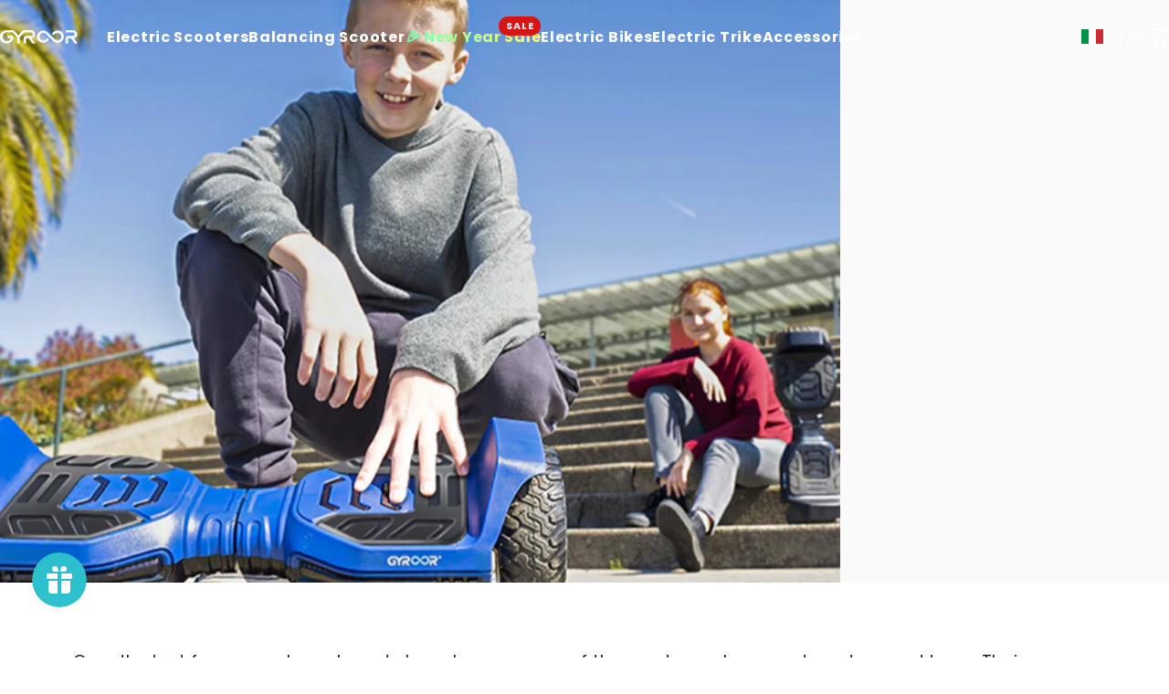

--- FILE ---
content_type: text/html; charset=utf-8
request_url: https://gyroorboard.com/it/blogs/posts/7-things-to-consider-when-buying-a-hoverboard
body_size: 85779
content:
<!doctype html>
<html class="no-js" lang="it" dir="ltr">
  <head>
    <meta charset="utf-8">
    <meta http-equiv="X-UA-Compatible" content="IE=edge,chrome=1">
    <meta name="viewport" content="width=device-width,initial-scale=1">
    <meta name="theme-color" content="#0dca66">
    <link rel="canonical" href="https://gyroorboard.com/it/blogs/posts/7-things-to-consider-when-buying-a-hoverboard">
    <link rel="preconnect" href="https://cdn.shopify.com" crossorigin>
    <link rel="preconnect" href="https://fonts.shopifycdn.com" crossorigin>
    
    <link rel="dns-prefetch" href="https://ajax.googleapis.com">
    <link rel="dns-prefetch" href="https://maps.googleapis.com">
    <link rel="dns-prefetch" href="https://maps.gstatic.com">
    <title>7 Things To Consider When Buying a Hoverboard &ndash; GYROOR</title><meta name="description" content="The hoverboard is a convenient mobility tool for adults and a very interesting toy for children. Therefore, it is very important to choose a right hoverboard for you. Don&#39;t buy until you read this guide."><link rel="stylesheet" href="//gyroorboard.com/cdn/shop/t/27/assets/splide.min.css?v=83679074402097492451758446598" media="print" fetchpriority="low" onload="this.media='all'">
<meta property="og:site_name" content="GYROOR">
<meta property="og:url" content="https://gyroorboard.com/it/blogs/posts/7-things-to-consider-when-buying-a-hoverboard">
<meta property="og:title" content="7 Things To Consider When Buying a Hoverboard">
<meta property="og:type" content="article">
<meta property="og:description" content="Over the last few years, hoverboards have become one of the most popular ways to get around town. Their portability makes them great for students who need a way to get to campus, and their ease of use make them good options for parents with young children.
Hoverboards are a great way to get around town. They're easy to learn, fun to ride and come in all sorts of shapes, sizes and colors. The only problem is deciding which one is right for you! We've put together this guide to help you find the perfect hoverboard for your needs.
If you're thinking about buying a hoverboard, here are seven things to consider:
1. What is your budget? 
If you're looking for a cheap option, the best hoverboards under $300 are great. Gyroor G2, G5, G11, Y1, and Y1S are among those that offer good quality at an affordable price. They'll get you started on your way to having fun and getting around town with a reliable mode of transportation. If you want to spend more money on something more powerful and has more features as well, there are plenty of choices available that range from $300-$420. You should take a look and consider buying Gyroor F1 or Y1 Pro because they provide better performance for longer distances.
2. How much weight can it carry? 
Hoverboards are designed with children in mind, so they don't usually have too much trouble carrying the weight of an adult (although they may not be able to carry heavy loads). However, if you plan on using your hoverboard as a work vehicle or personal transporter for heavier items such as groceries or school supplies, make sure that it can support up to 250 pounds or more before buying one for yourself! Hoverboards that can only carry up to 220 pounds are best for kids and teens, while adults will want a hoverboard with a weight limit of 250 or more pounds.
3. What's the battery life?
This is probably the most important thing to consider. You don't want to buy a hoverboard that only lasts for 5 minutes and then dies on you. You'll want one that has at least an hour of battery life. Most hoverboards can go for about an hour on one charge, but if you plan on using it every day, consider getting one with longer battery life. Hoverboards with longer battery lives are better suited for people who plan on using their board every day and don't have time to charge it frequently.  
4. How fast does it go?
The faster it goes, the more fun it will be! If you're looking for something that's fast, check out Gyroor F1 Racing Hoverboard. It is the fastest hoverboard in our collection. It goes up to 10-12 mph—the fastest we've seen! Our other hoverboards can go up to 7.95 mph, still fast and fun for kids and adults alike.
5. What kind of terrain do you plan on riding on?
There are different models that are better suited for different types of terrain. Some will have more powerful motors and larger wheels, while others will be more lightweight and portable. - OFF road: These boards are designed to handle rougher terrain and can be used in parks and other areas where there's a lot of space. They have larger wheels than other hoverboards and can handle bumps and cracks in the pavement better than their counterparts. - ON road: These are best for paved surfaces like sidewalks or roads, but they can also handle some dirt trails if needed. They have smaller wheels than off road hoverboards and typically don't come with lights or built-in speakers.
6. What safety features does it have?
Safety is important when choosing your hoverboard. This means it should have a braking system that works well, lights that will make it easier for cars to see you, and a battery that can last for at least an hour of continuous use. You also need to make sure that the hoverboard has a UL certification sticker on it (look for "UL 2272"). This is an important seal of approval from Underwriters Laboratories, an independent agency dedicated to developing safety standards for electrical products. If your hoverboard doesn't have this sticker, or if it's missing altogether, report it to the customer service immediately.
7. Does it have a warranty?
Check whether or not the hoverboard has any kind of warranty before purchasing it. This will help protect your investment in case anything goes wrong with your board later down the line! Many hoverboards come with a one-year limited warranty, so make sure to look for that information on the product page for each model.  If you have any questions about anything we cover here, feel free to contact us on facebook/instagram, or email service@gyroor.com."><meta property="og:image" content="http://gyroorboard.com/cdn/shop/articles/7_Things_to_conside_before_you_get_a_hoverboard.jpg?v=1669880672">
  <meta property="og:image:secure_url" content="https://gyroorboard.com/cdn/shop/articles/7_Things_to_conside_before_you_get_a_hoverboard.jpg?v=1669880672">
  <meta property="og:image:width" content="800">
  <meta property="og:image:height" content="600"><meta name="twitter:site" content="@gyroorboard">
<meta name="twitter:card" content="summary_large_image">
<meta name="twitter:title" content="7 Things To Consider When Buying a Hoverboard">
<meta name="twitter:description" content="Over the last few years, hoverboards have become one of the most popular ways to get around town. Their portability makes them great for students who need a way to get to campus, and their ease of use make them good options for parents with young children.
Hoverboards are a great way to get around town. They're easy to learn, fun to ride and come in all sorts of shapes, sizes and colors. The only problem is deciding which one is right for you! We've put together this guide to help you find the perfect hoverboard for your needs.
If you're thinking about buying a hoverboard, here are seven things to consider:
1. What is your budget? 
If you're looking for a cheap option, the best hoverboards under $300 are great. Gyroor G2, G5, G11, Y1, and Y1S are among those that offer good quality at an affordable price. They'll get you started on your way to having fun and getting around town with a reliable mode of transportation. If you want to spend more money on something more powerful and has more features as well, there are plenty of choices available that range from $300-$420. You should take a look and consider buying Gyroor F1 or Y1 Pro because they provide better performance for longer distances.
2. How much weight can it carry? 
Hoverboards are designed with children in mind, so they don't usually have too much trouble carrying the weight of an adult (although they may not be able to carry heavy loads). However, if you plan on using your hoverboard as a work vehicle or personal transporter for heavier items such as groceries or school supplies, make sure that it can support up to 250 pounds or more before buying one for yourself! Hoverboards that can only carry up to 220 pounds are best for kids and teens, while adults will want a hoverboard with a weight limit of 250 or more pounds.
3. What's the battery life?
This is probably the most important thing to consider. You don't want to buy a hoverboard that only lasts for 5 minutes and then dies on you. You'll want one that has at least an hour of battery life. Most hoverboards can go for about an hour on one charge, but if you plan on using it every day, consider getting one with longer battery life. Hoverboards with longer battery lives are better suited for people who plan on using their board every day and don't have time to charge it frequently.  
4. How fast does it go?
The faster it goes, the more fun it will be! If you're looking for something that's fast, check out Gyroor F1 Racing Hoverboard. It is the fastest hoverboard in our collection. It goes up to 10-12 mph—the fastest we've seen! Our other hoverboards can go up to 7.95 mph, still fast and fun for kids and adults alike.
5. What kind of terrain do you plan on riding on?
There are different models that are better suited for different types of terrain. Some will have more powerful motors and larger wheels, while others will be more lightweight and portable. - OFF road: These boards are designed to handle rougher terrain and can be used in parks and other areas where there's a lot of space. They have larger wheels than other hoverboards and can handle bumps and cracks in the pavement better than their counterparts. - ON road: These are best for paved surfaces like sidewalks or roads, but they can also handle some dirt trails if needed. They have smaller wheels than off road hoverboards and typically don't come with lights or built-in speakers.
6. What safety features does it have?
Safety is important when choosing your hoverboard. This means it should have a braking system that works well, lights that will make it easier for cars to see you, and a battery that can last for at least an hour of continuous use. You also need to make sure that the hoverboard has a UL certification sticker on it (look for "UL 2272"). This is an important seal of approval from Underwriters Laboratories, an independent agency dedicated to developing safety standards for electrical products. If your hoverboard doesn't have this sticker, or if it's missing altogether, report it to the customer service immediately.
7. Does it have a warranty?
Check whether or not the hoverboard has any kind of warranty before purchasing it. This will help protect your investment in case anything goes wrong with your board later down the line! Many hoverboards come with a one-year limited warranty, so make sure to look for that information on the product page for each model.  If you have any questions about anything we cover here, feel free to contact us on facebook/instagram, or email service@gyroor.com.">
<style>@font-face {
  font-family: Poppins;
  font-weight: 400;
  font-style: normal;
  font-display: swap;
  src: url("//gyroorboard.com/cdn/fonts/poppins/poppins_n4.0ba78fa5af9b0e1a374041b3ceaadf0a43b41362.woff2") format("woff2"),
       url("//gyroorboard.com/cdn/fonts/poppins/poppins_n4.214741a72ff2596839fc9760ee7a770386cf16ca.woff") format("woff");
}
@font-face {
  font-family: Poppins;
  font-weight: 500;
  font-style: normal;
  font-display: swap;
  src: url("//gyroorboard.com/cdn/fonts/poppins/poppins_n5.ad5b4b72b59a00358afc706450c864c3c8323842.woff2") format("woff2"),
       url("//gyroorboard.com/cdn/fonts/poppins/poppins_n5.33757fdf985af2d24b32fcd84c9a09224d4b2c39.woff") format("woff");
}
@font-face {
  font-family: Poppins;
  font-weight: 700;
  font-style: normal;
  font-display: swap;
  src: url("//gyroorboard.com/cdn/fonts/poppins/poppins_n7.56758dcf284489feb014a026f3727f2f20a54626.woff2") format("woff2"),
       url("//gyroorboard.com/cdn/fonts/poppins/poppins_n7.f34f55d9b3d3205d2cd6f64955ff4b36f0cfd8da.woff") format("woff");
}
@font-face {
  font-family: Poppins;
  font-weight: 400;
  font-style: italic;
  font-display: swap;
  src: url("//gyroorboard.com/cdn/fonts/poppins/poppins_i4.846ad1e22474f856bd6b81ba4585a60799a9f5d2.woff2") format("woff2"),
       url("//gyroorboard.com/cdn/fonts/poppins/poppins_i4.56b43284e8b52fc64c1fd271f289a39e8477e9ec.woff") format("woff");
}
@font-face {
  font-family: Poppins;
  font-weight: 700;
  font-style: italic;
  font-display: swap;
  src: url("//gyroorboard.com/cdn/fonts/poppins/poppins_i7.42fd71da11e9d101e1e6c7932199f925f9eea42d.woff2") format("woff2"),
       url("//gyroorboard.com/cdn/fonts/poppins/poppins_i7.ec8499dbd7616004e21155106d13837fff4cf556.woff") format("woff");
}
:root {
    /*! General */
    --color-brand: 13 202 102;
    --color-base-text: 23 23 23;
    --color-base-highlight: 255 221 191;
    --color-base-background: 255 255 255;
    --color-base-button: 13 202 102;
    --color-base-button-gradient: #0dca66;
    --color-base-button-text: 255 255 255;
    --color-keyboard-focus: 11 97 205;
    --color-shadow: 168 232 226;
    --color-price: 23 23 23;
    --color-sale-price: 225 29 72;
    --color-sale-tag: 225 29 72;
    --color-sale-tag-text: 255 255 255;
    --color-rating: 245 158 11;
    --color-placeholder: 250 250 250;
    --color-success-text: 77 124 15;
    --color-success-background: 247 254 231;
    --color-error-text: 190 18 60;
    --color-error-background: 255 241 242;
    --color-info-text: 180 83 9;
    --color-info-background: 255 251 235;
    
    /*! Menu and drawers */
    --color-drawer-text: 23 23 23;
    --color-drawer-background: 255 255 255;
    --color-drawer-button-background: 23 23 23;
    --color-drawer-button-gradient: #171717;
    --color-drawer-button-text: 255 255 255;
    --color-drawer-overlay: 23 23 23;

    /*! Product card */
    --card-radius: var(--rounded-card);
    --card-border-width: 0.0rem;
    --card-border-opacity: 0.0;
    --card-shadow-opacity: 0.1;
    --card-shadow-horizontal-offset: 0.0rem;
    --card-shadow-vertical-offset: 0.0rem;

    /*! Buttons */
    --buttons-radius: var(--rounded-button);
    --buttons-border-width: 1px;
    --buttons-border-opacity: 1.0;
    --buttons-shadow-opacity: 0.0;
    --buttons-shadow-horizontal-offset: 0px;
    --buttons-shadow-vertical-offset: 0px;

    /*! Inputs */
    --inputs-radius: var(--rounded-input);
    --inputs-border-width: 0px;
    --inputs-border-opacity: 0.65;

    /*! Spacing */
    --sp-0d5: 0.125rem;
    --sp-1: 0.25rem;
    --sp-1d5: 0.375rem;
    --sp-2: 0.5rem;
    --sp-2d5: 0.625rem;
    --sp-3: 0.75rem;
    --sp-3d5: 0.875rem;
    --sp-4: 1rem;
    --sp-4d5: 1.125rem;
    --sp-5: 1.25rem;
    --sp-5d5: 1.375rem;
    --sp-6: 1.5rem;
    --sp-6d5: 1.625rem;
    --sp-7: 1.75rem;
    --sp-7d5: 1.875rem;
    --sp-8: 2rem;
    --sp-8d5: 2.125rem;
    --sp-9: 2.25rem;
    --sp-9d5: 2.375rem;
    --sp-10: 2.5rem;
    --sp-10d5: 2.625rem;
    --sp-11: 2.75rem;
    --sp-12: 3rem;
    --sp-13: 3.25rem;
    --sp-14: 3.5rem;
    --sp-15: 3.875rem;
    --sp-16: 4rem;
    --sp-18: 4.5rem;
    --sp-20: 5rem;
    --sp-23: 5.625rem;
    --sp-24: 6rem;
    --sp-28: 7rem;
    --sp-32: 8rem;
    --sp-36: 9rem;
    --sp-40: 10rem;
    --sp-44: 11rem;
    --sp-48: 12rem;
    --sp-52: 13rem;
    --sp-56: 14rem;
    --sp-60: 15rem;
    --sp-64: 16rem;
    --sp-68: 17rem;
    --sp-72: 18rem;
    --sp-80: 20rem;
    --sp-96: 24rem;
    --sp-100: 32rem;

    /*! Font family */
    --font-heading-family: Poppins, sans-serif;
    --font-heading-style: normal;
    --font-heading-weight: 400;
    --font-heading-line-height: 1.2;
    --font-heading-letter-spacing: 0.015em;
    

    --font-body-family: Poppins, sans-serif;
    --font-body-style: normal;
    --font-body-weight: 400;
    --font-body-line-height: 1.2;
    --font-body-letter-spacing: 0.045em;

    --font-navigation-family: var(--font-body-family);
    --font-navigation-size: clamp(0.875rem, 0.748rem + 0.3174vw, 1.125rem);
    --font-navigation-weight: 700;
    

    --font-button-family: var(--font-body-family);
    --font-button-size: clamp(0.75rem, 0.625rem + 0.4167vw, 1.0rem);
    --font-button-weight: 700;
    

    --font-product-family: var(--font-body-family);
    --font-product-size: clamp(1.0rem, 0.873rem + 0.3175vw, 1.25rem);
    --font-product-weight: 500;
    

    /*! Font size */
    --text-3xs: 0.625rem;
    --text-2xs: 0.6875rem;
    --text-xs: 0.75rem;
    --text-2sm: 0.8125rem;
    --text-sm: 0.875rem;
    --text-base: 1.0rem;
    --text-lg: 1.125rem;
    --text-xl: 1.25rem;
    --text-2xl: 1.5rem;
    --text-3xl: 1.875rem;
    --text-4xl: 2.25rem;
    --text-5xl: 3.0rem;
    --text-6xl: 3.75rem;
    --text-7xl: 4.5rem;
    --text-8xl: 6.0rem;

    /*! Layout */
    --page-width: 1380px;
    --min-viewport: 400px;
    --max-viewport: 1380px;
    --gap-padding: clamp(var(--sp-5), 2.526vw, var(--sp-12));
    --grid-gap: clamp(40px, 20vw, 60px);
    --page-padding: var(--sp-5);
    --page-container: min(calc(100vw - var(--scrollbar-width, 0px) - var(--page-padding) * 2), var(--page-width));
    --rounded-button: 3.75rem;
    --rounded-input: 0.75rem;
    --rounded-card: clamp(var(--sp-2d5), 1.053vw, var(--sp-5));
    --rounded-block: clamp(var(--sp-2d5), 1.053vw, var(--sp-5));

    /*! Other */
    --icon-weight: 1.5px;
  }

  @media screen and (min-width: 1024px) {
    :root {
      --page-padding: var(--sp-9);
    }
  }

  @media screen and (min-width: 1280px) {
    :root {
      --gap-padding: var(--sp-12);
      --page-padding: var(--sp-12);
      --page-container: min(calc(100vw - var(--scrollbar-width, 0px) - var(--page-padding) * 2), max(var(--page-width), 1280px));
    }
  }

  @media screen and (min-width: 1536px) {
    :root {
      --page-padding: max(var(--sp-12), 50vw - var(--scrollbar-width, 0px)/2 - var(--page-width)/2);
    }
  }
</style>
  <link rel="preload" as="font" href="//gyroorboard.com/cdn/fonts/poppins/poppins_n4.0ba78fa5af9b0e1a374041b3ceaadf0a43b41362.woff2" type="font/woff2" crossorigin>
  

  <link rel="preload" as="font" href="//gyroorboard.com/cdn/fonts/poppins/poppins_n4.0ba78fa5af9b0e1a374041b3ceaadf0a43b41362.woff2" type="font/woff2" crossorigin>
  
<link href="//gyroorboard.com/cdn/shop/t/27/assets/theme.css?v=164714163192580067821765505090" rel="stylesheet" type="text/css" media="all" /><link rel="stylesheet" href="//gyroorboard.com/cdn/shop/t/27/assets/apps.css?v=162097722211979372921755069219" media="print" fetchpriority="low" onload="this.media='all'">

    <script>window.performance && window.performance.mark && window.performance.mark('shopify.content_for_header.start');</script><meta id="shopify-digital-wallet" name="shopify-digital-wallet" content="/21919995/digital_wallets/dialog">
<meta name="shopify-checkout-api-token" content="ba9340688ba3f9628685277fb2bf35a3">
<meta id="in-context-paypal-metadata" data-shop-id="21919995" data-venmo-supported="false" data-environment="production" data-locale="it_IT" data-paypal-v4="true" data-currency="USD">
<link rel="alternate" type="application/atom+xml" title="Feed" href="/it/blogs/posts.atom" />
<link rel="alternate" hreflang="x-default" href="https://gyroorboard.com/blogs/posts/7-things-to-consider-when-buying-a-hoverboard">
<link rel="alternate" hreflang="en" href="https://gyroorboard.com/blogs/posts/7-things-to-consider-when-buying-a-hoverboard">
<link rel="alternate" hreflang="fr" href="https://gyroorboard.com/fr/blogs/posts/7-things-to-consider-when-buying-a-hoverboard">
<link rel="alternate" hreflang="de" href="https://gyroorboard.com/de/blogs/posts/7-things-to-consider-when-buying-a-hoverboard">
<link rel="alternate" hreflang="it" href="https://gyroorboard.com/it/blogs/posts/7-things-to-consider-when-buying-a-hoverboard">
<link rel="alternate" hreflang="es" href="https://gyroorboard.com/es/blogs/posts/7-things-to-consider-when-buying-a-hoverboard">
<script async="async" src="/checkouts/internal/preloads.js?locale=it-US"></script>
<script id="shopify-features" type="application/json">{"accessToken":"ba9340688ba3f9628685277fb2bf35a3","betas":["rich-media-storefront-analytics"],"domain":"gyroorboard.com","predictiveSearch":true,"shopId":21919995,"locale":"it"}</script>
<script>var Shopify = Shopify || {};
Shopify.shop = "gyroor.myshopify.com";
Shopify.locale = "it";
Shopify.currency = {"active":"USD","rate":"1.0"};
Shopify.country = "US";
Shopify.theme = {"name":"Concept-运营建站","id":180398358821,"schema_name":"Concept","schema_version":"4.3.1","theme_store_id":2412,"role":"main"};
Shopify.theme.handle = "null";
Shopify.theme.style = {"id":null,"handle":null};
Shopify.cdnHost = "gyroorboard.com/cdn";
Shopify.routes = Shopify.routes || {};
Shopify.routes.root = "/it/";</script>
<script type="module">!function(o){(o.Shopify=o.Shopify||{}).modules=!0}(window);</script>
<script>!function(o){function n(){var o=[];function n(){o.push(Array.prototype.slice.apply(arguments))}return n.q=o,n}var t=o.Shopify=o.Shopify||{};t.loadFeatures=n(),t.autoloadFeatures=n()}(window);</script>
<script id="shop-js-analytics" type="application/json">{"pageType":"article"}</script>
<script defer="defer" async type="module" src="//gyroorboard.com/cdn/shopifycloud/shop-js/modules/v2/client.init-shop-cart-sync_B0kkjBRt.it.esm.js"></script>
<script defer="defer" async type="module" src="//gyroorboard.com/cdn/shopifycloud/shop-js/modules/v2/chunk.common_AgTufRUD.esm.js"></script>
<script type="module">
  await import("//gyroorboard.com/cdn/shopifycloud/shop-js/modules/v2/client.init-shop-cart-sync_B0kkjBRt.it.esm.js");
await import("//gyroorboard.com/cdn/shopifycloud/shop-js/modules/v2/chunk.common_AgTufRUD.esm.js");

  window.Shopify.SignInWithShop?.initShopCartSync?.({"fedCMEnabled":true,"windoidEnabled":true});

</script>
<script>(function() {
  var isLoaded = false;
  function asyncLoad() {
    if (isLoaded) return;
    isLoaded = true;
    var urls = ["https:\/\/loox.io\/widget\/V1gsf443zj\/loox.1631798522225.js?shop=gyroor.myshopify.com","https:\/\/js.smile.io\/v1\/smile-shopify.js?shop=gyroor.myshopify.com","https:\/\/upsell-app.logbase.io\/lb-upsell.js?shop=gyroor.myshopify.com","https:\/\/app.mambasms.com\/forms.js?shop=gyroor.myshopify.com","https:\/\/cdn.nfcube.com\/instafeed-3e97a2c7f959ad0d0e21ef7af6047f69.js?shop=gyroor.myshopify.com","\/\/cdn.shopify.com\/proxy\/7caed7cdae6b11fbc05bc80435b6a1c82b15b6c821efab4adbb240dab5b055f7\/d33a6lvgbd0fej.cloudfront.net\/script_tag\/secomapp.scripttag.js?shop=gyroor.myshopify.com\u0026sp-cache-control=cHVibGljLCBtYXgtYWdlPTkwMA","https:\/\/static.shareasale.com\/json\/shopify\/shareasale-tracking.js?sasmid=103930\u0026ssmtid=19038\u0026shop=gyroor.myshopify.com","https:\/\/cdn.hextom.com\/js\/eventpromotionbar.js?shop=gyroor.myshopify.com","https:\/\/tr.attribuly.com\/v3-1\/81sqsi01000df6agd8z8n6qz000o6i89\/attribuly.js?shop=gyroor.myshopify.com","https:\/\/cdn.pushowl.com\/latest\/sdks\/pushowl-shopify.js?subdomain=gyroor\u0026environment=production\u0026guid=41c00564-9a7b-41cf-ab28-ac5f52d4028c\u0026shop=gyroor.myshopify.com"];
    for (var i = 0; i < urls.length; i++) {
      var s = document.createElement('script');
      s.type = 'text/javascript';
      s.async = true;
      s.src = urls[i];
      var x = document.getElementsByTagName('script')[0];
      x.parentNode.insertBefore(s, x);
    }
  };
  if(window.attachEvent) {
    window.attachEvent('onload', asyncLoad);
  } else {
    window.addEventListener('load', asyncLoad, false);
  }
})();</script>
<script id="__st">var __st={"a":21919995,"offset":-25200,"reqid":"692f8828-ae6c-4e64-884f-94212439bcf3-1768782610","pageurl":"gyroorboard.com\/it\/blogs\/posts\/7-things-to-consider-when-buying-a-hoverboard","s":"articles-604582183205","u":"30f3dc53b39d","p":"article","rtyp":"article","rid":604582183205};</script>
<script>window.ShopifyPaypalV4VisibilityTracking = true;</script>
<script id="captcha-bootstrap">!function(){'use strict';const t='contact',e='account',n='new_comment',o=[[t,t],['blogs',n],['comments',n],[t,'customer']],c=[[e,'customer_login'],[e,'guest_login'],[e,'recover_customer_password'],[e,'create_customer']],r=t=>t.map((([t,e])=>`form[action*='/${t}']:not([data-nocaptcha='true']) input[name='form_type'][value='${e}']`)).join(','),a=t=>()=>t?[...document.querySelectorAll(t)].map((t=>t.form)):[];function s(){const t=[...o],e=r(t);return a(e)}const i='password',u='form_key',d=['recaptcha-v3-token','g-recaptcha-response','h-captcha-response',i],f=()=>{try{return window.sessionStorage}catch{return}},m='__shopify_v',_=t=>t.elements[u];function p(t,e,n=!1){try{const o=window.sessionStorage,c=JSON.parse(o.getItem(e)),{data:r}=function(t){const{data:e,action:n}=t;return t[m]||n?{data:e,action:n}:{data:t,action:n}}(c);for(const[e,n]of Object.entries(r))t.elements[e]&&(t.elements[e].value=n);n&&o.removeItem(e)}catch(o){console.error('form repopulation failed',{error:o})}}const l='form_type',E='cptcha';function T(t){t.dataset[E]=!0}const w=window,h=w.document,L='Shopify',v='ce_forms',y='captcha';let A=!1;((t,e)=>{const n=(g='f06e6c50-85a8-45c8-87d0-21a2b65856fe',I='https://cdn.shopify.com/shopifycloud/storefront-forms-hcaptcha/ce_storefront_forms_captcha_hcaptcha.v1.5.2.iife.js',D={infoText:'Protetto da hCaptcha',privacyText:'Privacy',termsText:'Termini'},(t,e,n)=>{const o=w[L][v],c=o.bindForm;if(c)return c(t,g,e,D).then(n);var r;o.q.push([[t,g,e,D],n]),r=I,A||(h.body.append(Object.assign(h.createElement('script'),{id:'captcha-provider',async:!0,src:r})),A=!0)});var g,I,D;w[L]=w[L]||{},w[L][v]=w[L][v]||{},w[L][v].q=[],w[L][y]=w[L][y]||{},w[L][y].protect=function(t,e){n(t,void 0,e),T(t)},Object.freeze(w[L][y]),function(t,e,n,w,h,L){const[v,y,A,g]=function(t,e,n){const i=e?o:[],u=t?c:[],d=[...i,...u],f=r(d),m=r(i),_=r(d.filter((([t,e])=>n.includes(e))));return[a(f),a(m),a(_),s()]}(w,h,L),I=t=>{const e=t.target;return e instanceof HTMLFormElement?e:e&&e.form},D=t=>v().includes(t);t.addEventListener('submit',(t=>{const e=I(t);if(!e)return;const n=D(e)&&!e.dataset.hcaptchaBound&&!e.dataset.recaptchaBound,o=_(e),c=g().includes(e)&&(!o||!o.value);(n||c)&&t.preventDefault(),c&&!n&&(function(t){try{if(!f())return;!function(t){const e=f();if(!e)return;const n=_(t);if(!n)return;const o=n.value;o&&e.removeItem(o)}(t);const e=Array.from(Array(32),(()=>Math.random().toString(36)[2])).join('');!function(t,e){_(t)||t.append(Object.assign(document.createElement('input'),{type:'hidden',name:u})),t.elements[u].value=e}(t,e),function(t,e){const n=f();if(!n)return;const o=[...t.querySelectorAll(`input[type='${i}']`)].map((({name:t})=>t)),c=[...d,...o],r={};for(const[a,s]of new FormData(t).entries())c.includes(a)||(r[a]=s);n.setItem(e,JSON.stringify({[m]:1,action:t.action,data:r}))}(t,e)}catch(e){console.error('failed to persist form',e)}}(e),e.submit())}));const S=(t,e)=>{t&&!t.dataset[E]&&(n(t,e.some((e=>e===t))),T(t))};for(const o of['focusin','change'])t.addEventListener(o,(t=>{const e=I(t);D(e)&&S(e,y())}));const B=e.get('form_key'),M=e.get(l),P=B&&M;t.addEventListener('DOMContentLoaded',(()=>{const t=y();if(P)for(const e of t)e.elements[l].value===M&&p(e,B);[...new Set([...A(),...v().filter((t=>'true'===t.dataset.shopifyCaptcha))])].forEach((e=>S(e,t)))}))}(h,new URLSearchParams(w.location.search),n,t,e,['guest_login'])})(!0,!0)}();</script>
<script integrity="sha256-4kQ18oKyAcykRKYeNunJcIwy7WH5gtpwJnB7kiuLZ1E=" data-source-attribution="shopify.loadfeatures" defer="defer" src="//gyroorboard.com/cdn/shopifycloud/storefront/assets/storefront/load_feature-a0a9edcb.js" crossorigin="anonymous"></script>
<script data-source-attribution="shopify.dynamic_checkout.dynamic.init">var Shopify=Shopify||{};Shopify.PaymentButton=Shopify.PaymentButton||{isStorefrontPortableWallets:!0,init:function(){window.Shopify.PaymentButton.init=function(){};var t=document.createElement("script");t.src="https://gyroorboard.com/cdn/shopifycloud/portable-wallets/latest/portable-wallets.it.js",t.type="module",document.head.appendChild(t)}};
</script>
<script data-source-attribution="shopify.dynamic_checkout.buyer_consent">
  function portableWalletsHideBuyerConsent(e){var t=document.getElementById("shopify-buyer-consent"),n=document.getElementById("shopify-subscription-policy-button");t&&n&&(t.classList.add("hidden"),t.setAttribute("aria-hidden","true"),n.removeEventListener("click",e))}function portableWalletsShowBuyerConsent(e){var t=document.getElementById("shopify-buyer-consent"),n=document.getElementById("shopify-subscription-policy-button");t&&n&&(t.classList.remove("hidden"),t.removeAttribute("aria-hidden"),n.addEventListener("click",e))}window.Shopify?.PaymentButton&&(window.Shopify.PaymentButton.hideBuyerConsent=portableWalletsHideBuyerConsent,window.Shopify.PaymentButton.showBuyerConsent=portableWalletsShowBuyerConsent);
</script>
<script data-source-attribution="shopify.dynamic_checkout.cart.bootstrap">document.addEventListener("DOMContentLoaded",(function(){function t(){return document.querySelector("shopify-accelerated-checkout-cart, shopify-accelerated-checkout")}if(t())Shopify.PaymentButton.init();else{new MutationObserver((function(e,n){t()&&(Shopify.PaymentButton.init(),n.disconnect())})).observe(document.body,{childList:!0,subtree:!0})}}));
</script>
<link id="shopify-accelerated-checkout-styles" rel="stylesheet" media="screen" href="https://gyroorboard.com/cdn/shopifycloud/portable-wallets/latest/accelerated-checkout-backwards-compat.css" crossorigin="anonymous">
<style id="shopify-accelerated-checkout-cart">
        #shopify-buyer-consent {
  margin-top: 1em;
  display: inline-block;
  width: 100%;
}

#shopify-buyer-consent.hidden {
  display: none;
}

#shopify-subscription-policy-button {
  background: none;
  border: none;
  padding: 0;
  text-decoration: underline;
  font-size: inherit;
  cursor: pointer;
}

#shopify-subscription-policy-button::before {
  box-shadow: none;
}

      </style>

<script>window.performance && window.performance.mark && window.performance.mark('shopify.content_for_header.end');</script>

    <script src="//gyroorboard.com/cdn/shop/t/27/assets/vendor.js?v=94442932955485182641758446598" defer="defer"></script>
    <script src="//gyroorboard.com/cdn/shop/t/27/assets/theme.js?v=121620593322648756961764843234" defer="defer"></script><script>
  document.documentElement.classList.replace('no-js', 'js');

  window.theme = window.theme || {};
  theme.routes = {
    shop_url: 'https://gyroorboard.com',
    root_url: '/it',
    cart_url: '/it/cart',
    cart_add_url: '/it/cart/add',
    cart_change_url: '/it/cart/change',
    cart_update_url: '/it/cart/update',
    search_url: '/it/search',
    predictive_search_url: '/it/search/suggest'
  };

  theme.variantStrings = {
    preOrder: "Pre-ordine",
    addToCart: "Aggiungi al carrello",
    soldOut: "Esaurito",
    unavailable: "Non disponibile",
    addToBundle: "Aggiungi al pacchetto",
    backInStock: "Avvisami quando sarà disponibile"
  };

  theme.shippingCalculatorStrings = {
    error: "Si è verificato almeno un errore durante il recupero delle tariffe di spedizione:",
    notFound: "Siamo spiacenti, non effettuiamo spedizioni al tuo indirizzo.",
    oneResult: "C\u0026#39;è un\u0026#39;unica tariffa di spedizione per il tuo indirizzo:",
    multipleResults: "Ci sono più tariffe di spedizione per il tuo indirizzo:"
  };

  theme.discountStrings = {
    error: "Il codice sconto non può essere applicato al tuo carrello",
    shippingError: "Gli sconti sulla spedizione vengono mostrati al momento del check-out dopo l\u0026#39;aggiunta di un indirizzo"
  };

  theme.recipientFormStrings = {
    expanded: "Modulo destinatario del buono regalo espanso",
    collapsed: "Modulo destinatario del buono regalo compresso"
  };

  theme.quickOrderListStrings = {
    itemsAdded: "[quantity] articoli aggiunti",
    itemAdded: "[quantity] articolo aggiunto",
    itemsRemoved: "[quantity] articoli rimossi",
    itemRemoved: "[quantity] articolo rimosso",
    viewCart: "Visualizza carrello",
    each: "[money]\/ciascuno",
    minError: "Questo articolo ha un minimo di [min]",
    maxError: "Questo articolo ha un massimo di [max]",
    stepError: "Puoi aggiungere questo articolo solo in incrementi di [step]"
  };

  theme.cartStrings = {
    error: "Si è verificato un errore durante l\u0026#39;aggiornamento del carrello. Riprova più tardi.",
    quantityError: "Puoi aggiungere soltanto [quantity] di questo articolo al tuo carrello."
  };

  theme.dateStrings = {
    d: "g",
    day: "Giorno",
    days: "Giorni",
    h: "o",
    hour: "Ora",
    hours: "Ore",
    m: "m",
    minute: "Minuto",
    minutes: "Minuti",
    s: "s",
    second: "Secondo",
    seconds: "Secondi"
  };theme.strings = {
    recentlyViewedEmpty: "Non ci sono articoli visualizzati di recente.",
    close: "Chiudi",
    next: "Successivo",
    previous: "Precedente",
    qrImageAlt: "Codice QR — scansiona per riscattare il buono regalo"
  };

  theme.settings = {
    moneyFormat: "\u003cspan class=transcy-money\u003e ${{amount}} \u003c\/span\u003e",
    moneyWithCurrencyFormat: "\u003cspan class=transcy-money\u003e ${{amount}} USD \u003c\/span\u003e",
    currencyCodeEnabled: true,
    externalLinksNewTab: false,
    cartType: "drawer",
    isCartTemplate: false,
    pswpModule: "\/\/gyroorboard.com\/cdn\/shop\/t\/27\/assets\/photoswipe.min.js?v=41760041872977459911755069219",
    themeName: 'Concept',
    themeVersion: '4.3.1',
    agencyId: ''
  };</script>


<!-- BEGIN app block: shopify://apps/microsoft-clarity/blocks/clarity_js/31c3d126-8116-4b4a-8ba1-baeda7c4aeea -->
<script type="text/javascript">
  (function (c, l, a, r, i, t, y) {
    c[a] = c[a] || function () { (c[a].q = c[a].q || []).push(arguments); };
    t = l.createElement(r); t.async = 1; t.src = "https://www.clarity.ms/tag/" + i + "?ref=shopify";
    y = l.getElementsByTagName(r)[0]; y.parentNode.insertBefore(t, y);

    c.Shopify.loadFeatures([{ name: "consent-tracking-api", version: "0.1" }], error => {
      if (error) {
        console.error("Error loading Shopify features:", error);
        return;
      }

      c[a]('consentv2', {
        ad_Storage: c.Shopify.customerPrivacy.marketingAllowed() ? "granted" : "denied",
        analytics_Storage: c.Shopify.customerPrivacy.analyticsProcessingAllowed() ? "granted" : "denied",
      });
    });

    l.addEventListener("visitorConsentCollected", function (e) {
      c[a]('consentv2', {
        ad_Storage: e.detail.marketingAllowed ? "granted" : "denied",
        analytics_Storage: e.detail.analyticsAllowed ? "granted" : "denied",
      });
    });
  })(window, document, "clarity", "script", "gz3vpr8ewh");
</script>



<!-- END app block --><!-- BEGIN app block: shopify://apps/xcotton-post-purchase-guard/blocks/insurance/6531bb8b-340c-42d4-b5da-1734c7a2c524 -->
<link rel="preconnect" href="https://seller.xcottons.com">
<link rel="dns-prefetch" href="https://seller.xcottons.com">
<link rel="preconnect" href="https://sslstaticus.xcottons.com">
<link rel="dns-prefetch" href="https://sslstaticus.xcottons.com">
<script q="true">
!function(){"use strict";function n(n,t){var o=document.createElement("script");o.src=n,o.type="text/javascript","function"==typeof t&&(o.onload=t),o.async=!0,document.head.appendChild(o)}var t="gyroor.myshopify.com";window.currentShopifyDomain=t;window.__xcotton_url__={baseUrl:"https://seller.xcottons.com",authPath:"/go/packageOpenApiWeb/plugins/calcFunc",staticUrl:"https://sslstaticus.xcottons.com",staticPath:"/shopify-plugins/xmh-idc/",currentShopifyDomain:t},window.__xcotton_init_d__={cdn_version:"",cdn_version_name:'',cdn_version_debug:"",cdn_version_debug_name:'',use_jquery:"true"};var o=function(n,t){t=t||location.href;var o=new RegExp("(\\?|#|&)"+n+"=([^&#]*)(&|#|$)"),_=t.match(o);return decodeURIComponent(_?_[2]:"")}("__xmh_debug__"),_=window,c=_.__xcotton_url__,e=c.baseUrl,a=c.authPath,i=c.staticUrl,r=c.staticPath,s=c.currentShopifyDomain,u=_.__xcotton_init_d__.use_jquery;n("".concat(e).concat(a,"?shopDomain=").concat(s,"&__xmh_debug__=").concat(o),function(){if(_.__xcotton_auth__&&(_.__xcotton_auth__.isOpenForSP||_.__xcotton_auth__.isOpenForPP)&&_.__xcotton_cdnVersion__){var t="".concat(i).concat(r,"xcotton.v").concat(String(_.__xcotton_cdnVersion__).replace(/\./g,"-"),".").concat(s,".js");"true"===u&&"undefined"==typeof jQuery?n("https://cdn.shopify.com/extensions/019b6eb2-8e40-795b-b137-1eaa5943f01e/post-purchase-protection-118/assets/selector.js",function(){n(t)}):n(t)}})}();
</script><!-- END app block --><!-- BEGIN app block: shopify://apps/webrex-ai-seo-optimizer/blocks/webrexSeoEmbed/b26797ad-bb4d-48f5-8ef3-7c561521049c -->










  <!-- BEGIN app snippet: breadcrumb -->
<script type="application/ld+json" class="ws_schema">{"@context": "https://schema.org","@type": "BreadcrumbList","@id": "https://gyroorboard.com/it/blogs/posts/7-things-to-consider-when-buying-a-hoverboard#breadcrumbs","itemListElement": [{"@type": "ListItem","position": 1,"name": "GYROOR","item": "https://gyroorboard.com"},{"@type": "ListItem","position": 2,"name": "Messaggi","item": "https://gyroorboard.com/blogs/posts"},{"@type": "ListItem","position": 3,"name": "7 Things To Consider When Buying a Hoverboard","item": "https://gyroorboard.com/blogs/posts/7-things-to-consider-when-buying-a-hoverboard"}]}</script><!-- END app snippet -->














<!-- BEGIN app snippet: metaTags -->



    
<!-- END app snippet -->

<!-- END app block --><!-- BEGIN app block: shopify://apps/klaviyo-email-marketing-sms/blocks/klaviyo-onsite-embed/2632fe16-c075-4321-a88b-50b567f42507 -->












  <script async src="https://static.klaviyo.com/onsite/js/WM9zet/klaviyo.js?company_id=WM9zet"></script>
  <script>!function(){if(!window.klaviyo){window._klOnsite=window._klOnsite||[];try{window.klaviyo=new Proxy({},{get:function(n,i){return"push"===i?function(){var n;(n=window._klOnsite).push.apply(n,arguments)}:function(){for(var n=arguments.length,o=new Array(n),w=0;w<n;w++)o[w]=arguments[w];var t="function"==typeof o[o.length-1]?o.pop():void 0,e=new Promise((function(n){window._klOnsite.push([i].concat(o,[function(i){t&&t(i),n(i)}]))}));return e}}})}catch(n){window.klaviyo=window.klaviyo||[],window.klaviyo.push=function(){var n;(n=window._klOnsite).push.apply(n,arguments)}}}}();</script>

  




  <script>
    window.klaviyoReviewsProductDesignMode = false
  </script>







<!-- END app block --><!-- BEGIN app block: shopify://apps/pagefly-page-builder/blocks/app-embed/83e179f7-59a0-4589-8c66-c0dddf959200 -->

<!-- BEGIN app snippet: pagefly-cro-ab-testing-main -->







<script>
  ;(function () {
    const url = new URL(window.location)
    const viewParam = url.searchParams.get('view')
    if (viewParam && viewParam.includes('variant-pf-')) {
      url.searchParams.set('pf_v', viewParam)
      url.searchParams.delete('view')
      window.history.replaceState({}, '', url)
    }
  })()
</script>



<script type='module'>
  
  window.PAGEFLY_CRO = window.PAGEFLY_CRO || {}

  window.PAGEFLY_CRO['data_debug'] = {
    original_template_suffix: "",
    allow_ab_test: false,
    ab_test_start_time: 0,
    ab_test_end_time: 0,
    today_date_time: 1768782610000,
  }
  window.PAGEFLY_CRO['GA4'] = { enabled: false}
</script>

<!-- END app snippet -->








  <script src='https://cdn.shopify.com/extensions/019bb4f9-aed6-78a3-be91-e9d44663e6bf/pagefly-page-builder-215/assets/pagefly-helper.js' defer='defer'></script>

  <script src='https://cdn.shopify.com/extensions/019bb4f9-aed6-78a3-be91-e9d44663e6bf/pagefly-page-builder-215/assets/pagefly-general-helper.js' defer='defer'></script>

  <script src='https://cdn.shopify.com/extensions/019bb4f9-aed6-78a3-be91-e9d44663e6bf/pagefly-page-builder-215/assets/pagefly-snap-slider.js' defer='defer'></script>

  <script src='https://cdn.shopify.com/extensions/019bb4f9-aed6-78a3-be91-e9d44663e6bf/pagefly-page-builder-215/assets/pagefly-slideshow-v3.js' defer='defer'></script>

  <script src='https://cdn.shopify.com/extensions/019bb4f9-aed6-78a3-be91-e9d44663e6bf/pagefly-page-builder-215/assets/pagefly-slideshow-v4.js' defer='defer'></script>

  <script src='https://cdn.shopify.com/extensions/019bb4f9-aed6-78a3-be91-e9d44663e6bf/pagefly-page-builder-215/assets/pagefly-glider.js' defer='defer'></script>

  <script src='https://cdn.shopify.com/extensions/019bb4f9-aed6-78a3-be91-e9d44663e6bf/pagefly-page-builder-215/assets/pagefly-slideshow-v1-v2.js' defer='defer'></script>

  <script src='https://cdn.shopify.com/extensions/019bb4f9-aed6-78a3-be91-e9d44663e6bf/pagefly-page-builder-215/assets/pagefly-product-media.js' defer='defer'></script>

  <script src='https://cdn.shopify.com/extensions/019bb4f9-aed6-78a3-be91-e9d44663e6bf/pagefly-page-builder-215/assets/pagefly-product.js' defer='defer'></script>


<script id='pagefly-helper-data' type='application/json'>
  {
    "page_optimization": {
      "assets_prefetching": false
    },
    "elements_asset_mapper": {
      "Accordion": "https://cdn.shopify.com/extensions/019bb4f9-aed6-78a3-be91-e9d44663e6bf/pagefly-page-builder-215/assets/pagefly-accordion.js",
      "Accordion3": "https://cdn.shopify.com/extensions/019bb4f9-aed6-78a3-be91-e9d44663e6bf/pagefly-page-builder-215/assets/pagefly-accordion3.js",
      "CountDown": "https://cdn.shopify.com/extensions/019bb4f9-aed6-78a3-be91-e9d44663e6bf/pagefly-page-builder-215/assets/pagefly-countdown.js",
      "GMap1": "https://cdn.shopify.com/extensions/019bb4f9-aed6-78a3-be91-e9d44663e6bf/pagefly-page-builder-215/assets/pagefly-gmap.js",
      "GMap2": "https://cdn.shopify.com/extensions/019bb4f9-aed6-78a3-be91-e9d44663e6bf/pagefly-page-builder-215/assets/pagefly-gmap.js",
      "GMapBasicV2": "https://cdn.shopify.com/extensions/019bb4f9-aed6-78a3-be91-e9d44663e6bf/pagefly-page-builder-215/assets/pagefly-gmap.js",
      "GMapAdvancedV2": "https://cdn.shopify.com/extensions/019bb4f9-aed6-78a3-be91-e9d44663e6bf/pagefly-page-builder-215/assets/pagefly-gmap.js",
      "HTML.Video": "https://cdn.shopify.com/extensions/019bb4f9-aed6-78a3-be91-e9d44663e6bf/pagefly-page-builder-215/assets/pagefly-htmlvideo.js",
      "HTML.Video2": "https://cdn.shopify.com/extensions/019bb4f9-aed6-78a3-be91-e9d44663e6bf/pagefly-page-builder-215/assets/pagefly-htmlvideo2.js",
      "HTML.Video3": "https://cdn.shopify.com/extensions/019bb4f9-aed6-78a3-be91-e9d44663e6bf/pagefly-page-builder-215/assets/pagefly-htmlvideo2.js",
      "BackgroundVideo": "https://cdn.shopify.com/extensions/019bb4f9-aed6-78a3-be91-e9d44663e6bf/pagefly-page-builder-215/assets/pagefly-htmlvideo2.js",
      "Instagram": "https://cdn.shopify.com/extensions/019bb4f9-aed6-78a3-be91-e9d44663e6bf/pagefly-page-builder-215/assets/pagefly-instagram.js",
      "Instagram2": "https://cdn.shopify.com/extensions/019bb4f9-aed6-78a3-be91-e9d44663e6bf/pagefly-page-builder-215/assets/pagefly-instagram.js",
      "Insta3": "https://cdn.shopify.com/extensions/019bb4f9-aed6-78a3-be91-e9d44663e6bf/pagefly-page-builder-215/assets/pagefly-instagram3.js",
      "Tabs": "https://cdn.shopify.com/extensions/019bb4f9-aed6-78a3-be91-e9d44663e6bf/pagefly-page-builder-215/assets/pagefly-tab.js",
      "Tabs3": "https://cdn.shopify.com/extensions/019bb4f9-aed6-78a3-be91-e9d44663e6bf/pagefly-page-builder-215/assets/pagefly-tab3.js",
      "ProductBox": "https://cdn.shopify.com/extensions/019bb4f9-aed6-78a3-be91-e9d44663e6bf/pagefly-page-builder-215/assets/pagefly-cart.js",
      "FBPageBox2": "https://cdn.shopify.com/extensions/019bb4f9-aed6-78a3-be91-e9d44663e6bf/pagefly-page-builder-215/assets/pagefly-facebook.js",
      "FBLikeButton2": "https://cdn.shopify.com/extensions/019bb4f9-aed6-78a3-be91-e9d44663e6bf/pagefly-page-builder-215/assets/pagefly-facebook.js",
      "TwitterFeed2": "https://cdn.shopify.com/extensions/019bb4f9-aed6-78a3-be91-e9d44663e6bf/pagefly-page-builder-215/assets/pagefly-twitter.js",
      "Paragraph4": "https://cdn.shopify.com/extensions/019bb4f9-aed6-78a3-be91-e9d44663e6bf/pagefly-page-builder-215/assets/pagefly-paragraph4.js",

      "AliReviews": "https://cdn.shopify.com/extensions/019bb4f9-aed6-78a3-be91-e9d44663e6bf/pagefly-page-builder-215/assets/pagefly-3rd-elements.js",
      "BackInStock": "https://cdn.shopify.com/extensions/019bb4f9-aed6-78a3-be91-e9d44663e6bf/pagefly-page-builder-215/assets/pagefly-3rd-elements.js",
      "GloboBackInStock": "https://cdn.shopify.com/extensions/019bb4f9-aed6-78a3-be91-e9d44663e6bf/pagefly-page-builder-215/assets/pagefly-3rd-elements.js",
      "GrowaveWishlist": "https://cdn.shopify.com/extensions/019bb4f9-aed6-78a3-be91-e9d44663e6bf/pagefly-page-builder-215/assets/pagefly-3rd-elements.js",
      "InfiniteOptionsShopPad": "https://cdn.shopify.com/extensions/019bb4f9-aed6-78a3-be91-e9d44663e6bf/pagefly-page-builder-215/assets/pagefly-3rd-elements.js",
      "InkybayProductPersonalizer": "https://cdn.shopify.com/extensions/019bb4f9-aed6-78a3-be91-e9d44663e6bf/pagefly-page-builder-215/assets/pagefly-3rd-elements.js",
      "LimeSpot": "https://cdn.shopify.com/extensions/019bb4f9-aed6-78a3-be91-e9d44663e6bf/pagefly-page-builder-215/assets/pagefly-3rd-elements.js",
      "Loox": "https://cdn.shopify.com/extensions/019bb4f9-aed6-78a3-be91-e9d44663e6bf/pagefly-page-builder-215/assets/pagefly-3rd-elements.js",
      "Opinew": "https://cdn.shopify.com/extensions/019bb4f9-aed6-78a3-be91-e9d44663e6bf/pagefly-page-builder-215/assets/pagefly-3rd-elements.js",
      "Powr": "https://cdn.shopify.com/extensions/019bb4f9-aed6-78a3-be91-e9d44663e6bf/pagefly-page-builder-215/assets/pagefly-3rd-elements.js",
      "ProductReviews": "https://cdn.shopify.com/extensions/019bb4f9-aed6-78a3-be91-e9d44663e6bf/pagefly-page-builder-215/assets/pagefly-3rd-elements.js",
      "PushOwl": "https://cdn.shopify.com/extensions/019bb4f9-aed6-78a3-be91-e9d44663e6bf/pagefly-page-builder-215/assets/pagefly-3rd-elements.js",
      "ReCharge": "https://cdn.shopify.com/extensions/019bb4f9-aed6-78a3-be91-e9d44663e6bf/pagefly-page-builder-215/assets/pagefly-3rd-elements.js",
      "Rivyo": "https://cdn.shopify.com/extensions/019bb4f9-aed6-78a3-be91-e9d44663e6bf/pagefly-page-builder-215/assets/pagefly-3rd-elements.js",
      "TrackingMore": "https://cdn.shopify.com/extensions/019bb4f9-aed6-78a3-be91-e9d44663e6bf/pagefly-page-builder-215/assets/pagefly-3rd-elements.js",
      "Vitals": "https://cdn.shopify.com/extensions/019bb4f9-aed6-78a3-be91-e9d44663e6bf/pagefly-page-builder-215/assets/pagefly-3rd-elements.js",
      "Wiser": "https://cdn.shopify.com/extensions/019bb4f9-aed6-78a3-be91-e9d44663e6bf/pagefly-page-builder-215/assets/pagefly-3rd-elements.js"
    },
    "custom_elements_mapper": {
      "pf-click-action-element": "https://cdn.shopify.com/extensions/019bb4f9-aed6-78a3-be91-e9d44663e6bf/pagefly-page-builder-215/assets/pagefly-click-action-element.js",
      "pf-dialog-element": "https://cdn.shopify.com/extensions/019bb4f9-aed6-78a3-be91-e9d44663e6bf/pagefly-page-builder-215/assets/pagefly-dialog-element.js"
    }
  }
</script>


<!-- END app block --><!-- BEGIN app block: shopify://apps/microsoft-clarity/blocks/brandAgents_js/31c3d126-8116-4b4a-8ba1-baeda7c4aeea -->





<!-- END app block --><!-- BEGIN app block: shopify://apps/comparable-products/blocks/compare_products/a0463732-e49b-4c6e-b22b-3158b9b069a8 --><link rel="stylesheet" href="https://cdn.shopify.com/extensions/019bc5f8-0ae3-73f8-b7fe-c94138e324a8/comparable-136/assets/comparable.css" id="comparable-main-styles" /><script src="https://cdn.shopify.com/extensions/019bc5f8-0ae3-73f8-b7fe-c94138e324a8/comparable-136/assets/collection.js" type="text/javascript" defer></script>
<script>
  var comparableVars = {
    moneyFormat: "<span class=transcy-money> ${{amount}} </span>",
    comparableTableUrl: "https://cdn.shopify.com/extensions/019bc5f8-0ae3-73f8-b7fe-c94138e324a8/comparable-136/assets/table.js",
    analyticsUrl: "https://cdn.shopify.com/extensions/019bc5f8-0ae3-73f8-b7fe-c94138e324a8/comparable-136/assets/analytics.js",
    serverDomain: 'comparable.zubrcommerce.com',
    productOptionsLoaded:true,
    pageType: "article",}
  var comparableConfig = {"enabled":true,"embed":true,"enableStickyButton":false,"compareFields":{"price":true,"vendor":false,"productType":false,"tags":false,"description":false,"addToCart":true,"enableOnAllOptions":false,"options":[]},"shopifyFields":{"price":{"enabled":true,"label":"Price","highlight":null},"vendor":{"enabled":false,"label":"Vendor","highlight":null},"productType":{"enabled":false,"label":"Product Type","highlight":null},"description":{"enabled":false,"label":"Description","highlight":null},"tags":{"enabled":false,"label":"Tags","highlight":null},"sku":{"enabled":false,"label":"SKU","highlight":null}},"stickyButton":{"enabled":false,"alwaysShowIfProductsInCompare":false,"content":"text-icon","useIcon":true,"mobileOnlyIcon":true,"position":"right-center","iconSvg":"<?xml version=\"1.0\" encoding=\"iso-8859-1\"?>\n<svg version=\"1.1\" xmlns=\"http://www.w3.org/2000/svg\" xmlns:xlink=\"http://www.w3.org/1999/xlink\" x=\"0px\" y=\"0px\"\n   viewBox=\"0 0 442.852 442.852\" style=\"enable-background:new 0 0 442.852 442.852;\" xml:space=\"preserve\">\n<path d=\"M429.958,288.314l-49.446-137.153c12.872-4.326,22.148-16.482,22.148-30.811c0-17.955-14.551-32.505-32.505-32.505\n  c-0.92,0-1.828,0.048-2.728,0.123c-46.602,2.728-91.716,4.142-136.726,4.304l-9.273-40.846l-9.274,40.841\n  c-45.033-0.186-90.156-1.62-136.75-4.301c-0.893-0.074-1.793-0.121-2.705-0.121c-17.955,0-32.505,14.551-32.505,32.505\n  c0,14.329,9.274,26.485,22.147,30.811L12.895,288.314H0c0,18.292,33.026,33.119,73.766,33.119c40.739,0,73.759-14.827,73.759-33.119\n  h-12.888L84.939,150.462c11.881-4.836,20.264-16.493,20.264-30.112c0-5.62-1.427-10.905-3.937-15.516\n  c31.085,16.548,67.626,25.801,104.831,27.776l1.867,163.831c-4.194,3.025-7.328,7.422-8.746,12.537\n  c-4.264,5.055-6.839,11.582-6.839,18.712c0,8.001,3.237,15.246,8.473,20.499c-1.579,3.122-2.475,6.649-2.475,10.387\n  c0,0.551,0.026,1.096,0.064,1.637c-28.88,4.186-51.77,16.057-60.336,31.213h166.639c-8.565-15.156-31.456-27.027-60.336-31.213\n  c0.038-0.542,0.064-1.086,0.064-1.637c0-3.738-0.896-7.265-2.475-10.387c5.235-5.252,8.473-12.497,8.473-20.499\n  c0-7.13-2.575-13.657-6.839-18.712c-1.417-5.115-4.551-9.512-8.744-12.536l1.865-163.846c37.228-2.012,73.785-11.303,104.868-27.827\n  c-2.532,4.627-3.974,9.936-3.974,15.582c0,13.619,8.382,25.276,20.264,30.112l-49.697,137.852h-12.889\n  c0,18.292,33.021,33.119,73.76,33.119c40.738,0,73.766-14.827,73.766-33.119H429.958z M68.766,288.314H23.524l45.242-125.49V288.314\n  z M124.008,288.314H78.766v-125.49L124.008,288.314z M374.086,162.824l45.242,125.49h-45.242V162.824z M364.086,162.824v125.49\n  h-45.241L364.086,162.824z\"/>\n</svg>\n","rotate":"","inline":false},"floatControls":{"enabled":false,"position":"under-card","elementType":"checkbox","floatX":6,"floatY":6,"icon":"","showOnHover":false,"addToCompareClass":"","inComparisonClass":"","elementTag":"span","targetWrapSelector":".grid-item__content, .card-wrapper, .product-card, .productitem","targetAction":"appendChild","alignUnderCardElement":""},"customControls":{"enabled":true},"enablePages":{"enableOnAllCollections":false,"enableOnProductPages":false,"exceptCollections":["folding-electric-scooter"],"enableOnHomepage":false,"enableOnAnyPage":false,"exceptPages":[],"searchPage":false,"enableOnBlog":false},"styles":{"collectionCompareBtnBcolor":"#2f60ea","collectionCompareBtnContent":"text-icon","collectionCompareBtnTextColor":"#fff","collectionCompareBtnPosition":"right-center","collectionXIconPosition":"left","barActionsPosition":"right","barHideWidgets":true,"barBlockProductLinks":true,"barCompareBtnOutline":false,"barCloseBtnOutline":false,"barItemContent":["image","title"],"barItemContentInline":false,"tableMobileFixFirstColumn":true,"tableBestValueHighlightColor":"#fcc41a","tableAddToCartBackgroundColor":null,"tableSoldOutBackgroundColor":null,"tableGoToCheckoutColor":null,"tableGoToCheckoutUrl":"/cart","tableNoProductsUrl":"/collections/all","tableBooleanTrueColor":"#3fbdd7","tableBooleanFalseColor":"#999999","tableBorder":"separate","tableNoXBorder":false,"tableNoYBorder":false,"tableTextAlign":"center","tableDescriptionShowIcon":false,"tableCustomTitleExceptions":[],"tablePriceInTableCell":false,"tablePriceMinimumFractionDigits":0,"tablePrice":{"showOldPriceFirst":false},"tableSaleBadge":{"show":false,"inline":false,"style":"percent","text":"{value}% OFF","textColor":"#e65960","showBorder":true},"tableFullWidth":true,"tableScrollMinProducts":5},"bar":{"minItemsDisable":0},"table":{"fieldsOrder":["price","sku","vendor","productType","tags","description","productOptions","customOptions"],"backButton":{"enabled":false,"position":"before-table-centered","showIcon":true},"productInfo":{"button":{"type":"product_link"},"showVariantsSelector":false,"showVariantsSelectorForLink":false,"showQuantity":false},"showOnlyDifferences":{"type":"toggle"},"stickyHeader":{"enabled":false,"content":["image","title"],"contentInline":false,"minimized":false},"nextBtnEnabled":false,"hideFirstColumn":false,"noFirstColumn":{"showOptionName":false},"useBunchLoad":false},"preselectedCompare":{"products":[{"id":6876540371049,"handle":"gyroor-c1-pro-folding-electric-scooter-for-adults-with-seat","candidates":[{"id":8070693224741,"handle":"gyroor-x3-long-range-electric-scooter-for-adults"},{"id":6727238221929,"handle":"gyroor-x8-electric-scooter"},{"id":6718610243689,"handle":"folding-electric-scooter-for-commuting-travel-gyroor-hr9"}]},{"id":4328587919465,"handle":"c2-electric-bike","candidates":[{"id":4834539798633,"handle":"gyroor-c3-electric-bike-for-adults-450w"},{"id":6955325292649,"handle":"gyroor-c5-max-fat-tire-folding-electric-bike-adults"}]},{"id":4834539798633,"handle":"gyroor-c3-electric-bike-for-adults-450w","candidates":[{"id":4328587919465,"handle":"c2-electric-bike"},{"id":6955325292649,"handle":"gyroor-c5-max-fat-tire-folding-electric-bike-adults"}]},{"id":6803701891177,"handle":"gyroor-y1-pro-hoverboard","candidates":[{"id":6805216493673,"handle":"gyroor-y1s-off-road-hoverboard-handle"},{"id":6805215838313,"handle":"gyroor-y1-bluetooth-hoverboard"},{"id":2387488440425,"handle":"electric-roller-skate-hoverboard"},{"id":11754224659,"handle":"gyroor-f1-electric-hover-boards"}]},{"id":6805216493673,"handle":"gyroor-y1s-off-road-hoverboard-handle","candidates":[{"id":6805215838313,"handle":"gyroor-y1-bluetooth-hoverboard"},{"id":6803701891177,"handle":"gyroor-y1-pro-hoverboard"},{"id":2387488440425,"handle":"electric-roller-skate-hoverboard"},{"id":11754224659,"handle":"gyroor-f1-electric-hover-boards"}]},{"id":6805215838313,"handle":"gyroor-y1-bluetooth-hoverboard","candidates":[{"id":6803701891177,"handle":"gyroor-y1-pro-hoverboard"},{"id":6805216493673,"handle":"gyroor-y1s-off-road-hoverboard-handle"},{"id":2387488440425,"handle":"electric-roller-skate-hoverboard"},{"id":11754224659,"handle":"gyroor-f1-electric-hover-boards"}]},{"id":11754224659,"handle":"gyroor-f1-electric-hover-boards","candidates":[{"id":6803701891177,"handle":"gyroor-y1-pro-hoverboard"},{"id":6805216493673,"handle":"gyroor-y1s-off-road-hoverboard-handle"},{"id":6805215838313,"handle":"gyroor-y1-bluetooth-hoverboard"},{"id":2387488440425,"handle":"electric-roller-skate-hoverboard"}]},{"id":2387488440425,"handle":"electric-roller-skate-hoverboard","candidates":[{"id":6803701891177,"handle":"gyroor-y1-pro-hoverboard"},{"id":6805216493673,"handle":"gyroor-y1s-off-road-hoverboard-handle"},{"id":6805215838313,"handle":"gyroor-y1-bluetooth-hoverboard"},{"id":11754224659,"handle":"gyroor-f1-electric-hover-boards"}]},{"id":6803698810985,"handle":"gyroor-h40-electric-scooter-for-kids-teens","candidates":[{"id":6937195610217,"handle":"gyroor-h30-max-kids-electric-scooters-6-12-year-olds"},{"id":6837598224489,"handle":"gyroor-h30-pro-electric-kick-scooter-for-kids"},{"id":4852899577961,"handle":"electric-scooter-for-kids-5-mph-limit-h30"}]},{"id":6937195610217,"handle":"gyroor-h30-max-kids-electric-scooters-6-12-year-olds","candidates":[{"id":6837598224489,"handle":"gyroor-h30-pro-electric-kick-scooter-for-kids"},{"id":4852899577961,"handle":"electric-scooter-for-kids-5-mph-limit-h30"},{"id":6803698810985,"handle":"gyroor-h40-electric-scooter-for-kids-teens"}]},{"id":6837598224489,"handle":"gyroor-h30-pro-electric-kick-scooter-for-kids","candidates":[{"id":6937195610217,"handle":"gyroor-h30-max-kids-electric-scooters-6-12-year-olds"},{"id":4852899577961,"handle":"electric-scooter-for-kids-5-mph-limit-h30"},{"id":6803698810985,"handle":"gyroor-h40-electric-scooter-for-kids-teens"}]},{"id":4852899577961,"handle":"electric-scooter-for-kids-5-mph-limit-h30","candidates":[{"id":6837598224489,"handle":"gyroor-h30-pro-electric-kick-scooter-for-kids"},{"id":6937195610217,"handle":"gyroor-h30-max-kids-electric-scooters-6-12-year-olds"},{"id":6803698810985,"handle":"gyroor-h40-electric-scooter-for-kids-teens"}]},{"id":6955325292649,"handle":"gyroor-c5-max-fat-tire-folding-electric-bike-adults","candidates":[{"id":4834539798633,"handle":"gyroor-c3-electric-bike-for-adults-450w"},{"id":4328587919465,"handle":"c2-electric-bike"}]},{"id":6727238221929,"handle":"gyroor-x8-electric-scooter","candidates":[{"id":6718610243689,"handle":"folding-electric-scooter-for-commuting-travel-gyroor-hr9"},{"id":8070693224741,"handle":"gyroor-x3-long-range-electric-scooter-for-adults"}]},{"id":6718610243689,"handle":"folding-electric-scooter-for-commuting-travel-gyroor-hr9","candidates":[{"id":6727238221929,"handle":"gyroor-x8-electric-scooter"},{"id":8070693224741,"handle":"gyroor-x3-long-range-electric-scooter-for-adults"}]},{"id":2428888547433,"handle":"gyroor-g2-warrior-hoverboard-off-road-all-terrain","candidates":[{"id":4837328945257,"handle":"gyroor-g5-hoverboard-off-road-all-terrain"},{"id":6670347993193,"handle":"gyroor-g11-off-road-hoverboard-all-terrain"},{"id":11754224659,"handle":"gyroor-f1-electric-hover-boards"},{"id":2387488440425,"handle":"electric-roller-skate-hoverboard"}]},{"id":4837328945257,"handle":"gyroor-g5-hoverboard-off-road-all-terrain","candidates":[{"id":6670347993193,"handle":"gyroor-g11-off-road-hoverboard-all-terrain"},{"id":11754224659,"handle":"gyroor-f1-electric-hover-boards"},{"id":2387488440425,"handle":"electric-roller-skate-hoverboard"}]},{"id":6670347993193,"handle":"gyroor-g11-off-road-hoverboard-all-terrain","candidates":[{"id":4837328945257,"handle":"gyroor-g5-hoverboard-off-road-all-terrain"},{"id":2428888547433,"handle":"gyroor-g2-warrior-hoverboard-off-road-all-terrain"},{"id":11754224659,"handle":"gyroor-f1-electric-hover-boards"},{"id":2387488440425,"handle":"electric-roller-skate-hoverboard"}]},{"id":8070693224741,"handle":"gyroor-x3-long-range-electric-scooter-for-adults","candidates":[{"id":6727238221929,"handle":"gyroor-x8-electric-scooter"},{"id":6718610243689,"handle":"folding-electric-scooter-for-commuting-travel-gyroor-hr9"},{"id":6876540371049,"handle":"gyroor-c1-pro-folding-electric-scooter-for-adults-with-seat"}]},{"id":8238404927781,"handle":"gyroor-c1-folding-electric-scooter-for-adults-with-seat-carry-basket","candidates":[{"id":9072132489509,"handle":"gyroor-c1s-electric-scooter-with-seat"},{"id":8913673388325,"handle":"c1pro-electric-scooter-550w-with-seat-dual-shock-absorption"},{"id":9126885818661,"handle":"gyroor-c1plus-electric-scooter-650w-with-big-seat-carry-basket-ul2272"},{"id":9152960135461,"handle":"gyroor-x2-electric-scooter-550w-with-12inch-tires"}]}]},"openInPopup":false,"selectors":{"product":{"image":""},"collection":{"wrap":""}}}
var comparableGroups = [];
  var comparableLocales = {"collection_compare_btn":"Compare","collection_float_btn":"Add to compare","collection_in_comparison_btn":"In comparison","bar_compare_btn":"Compare","bar_close_btn":"Close","bar_add_to_compare_btn":"Add to compare","page_add_to_cart":"Add to cart","page_go_to_checkout":"Go to checkout","page_sold_out":"Sold out","page_quantity":"Quantity","page_show_only_differences":"Show only differences","page_show_all_features":"Show all features","page_close_compare":"Back"};function comparableLoadTableScript() {
    if(document.querySelector('[data-behavior="comparable-table-script"]')) {
      return
    }
    const scriptEl = document.createElement('script')
    scriptEl.src = comparableVars.comparableTableUrl
    scriptEl.dataset.behavior = 'comparable-table-script'
    document.body.append(scriptEl)
  }

  document.addEventListener('DOMContentLoaded', () => {
    if(document.querySelector('[data-behavior="comparable-table-wrap"], .comparable-selected-products, .comparable-product-variants, .comparable-product-options')) {
      comparableLoadTableScript()
    }
  });</script><script id="comparable-options">
    var comparableOptions = [{"id":7711,"name":"Motor","values":["450W","550W","650W","500W"],"withPriority":false,"isBoolean":false,"description":"","previewImage":false},{"id":7713,"name":"Battery","values":["36V 7.5AH","36V 7.8AH","36V 10.4AH","48V 13.5AH","42V 2Ah"],"withPriority":false,"isBoolean":false,"description":"","previewImage":false},{"id":7718,"name":"Charger","values":["42V 3Ah","42V 2Ah"],"withPriority":false,"isBoolean":false,"description":"","previewImage":false},{"id":7717,"name":"NFC","values":[true,false],"withPriority":false,"isBoolean":true,"description":"","previewImage":false},{"id":7715,"name":"Recommended Age","values":["12-15 Years Old","10-12 Years Old","8-10 Years Old","6-8 Years Old","8-12+ & Adults","6-12 Years Old","6-12+& Adults","8-14 Years Old"],"withPriority":false,"isBoolean":false,"description":"","previewImage":false},{"id":7714,"name":"Max. Slope","values":["15°","> 5°"],"withPriority":false,"isBoolean":false,"description":"","previewImage":false},{"id":7712,"name":"11","values":[],"withPriority":false,"isBoolean":true,"description":"With Seat","previewImage":false},{"id":7710,"name":"Tires","values":["12inch","14inch","8.5\"","12\""],"withPriority":false,"isBoolean":false,"description":"","previewImage":false},{"id":7694,"name":"Best For","values":["Urban","Urban/Commuting","All Terrain"],"withPriority":false,"isBoolean":false,"description":"","previewImage":false},{"id":7693,"name":"Suggested Rider Height","values":["/"],"withPriority":false,"isBoolean":false,"description":"","previewImage":false},{"id":7692,"name":"Max Load","values":["265 lbs (120kg)","220 lbs (100kg)","300 lbs"],"withPriority":false,"isBoolean":false,"description":"","previewImage":false},{"id":7691,"name":"Weight","values":["48lbs","55lbs","68lbs","50lbs","49lbs"],"withPriority":false,"isBoolean":false,"description":"","previewImage":false},{"id":7690,"name":"Pedals","values":[true,false],"withPriority":false,"isBoolean":true,"description":"","previewImage":false},{"id":7689,"name":"Pedal Assist","values":["Assist Intelligent 0~3 level pedal assist","/"],"withPriority":false,"isBoolean":false,"description":"","previewImage":false},{"id":7688,"name":"Handlebar Width","values":["485mm","450mm","480mm"],"withPriority":false,"isBoolean":false,"description":"","previewImage":false},{"id":7687,"name":"Seat Height","values":["668mm","770mm","740mm","660mm"],"withPriority":false,"isBoolean":false,"description":"","previewImage":false},{"id":7686,"name":"Handlebar Height","values":["1020MM","1020mm","970mm"],"withPriority":false,"isBoolean":false,"description":"","previewImage":false},{"id":7685,"name":"Total Length","values":["1175MM","1175mm","1120mm","1100mm","1270mm"],"withPriority":false,"isBoolean":false,"description":"","previewImage":false},{"id":7684,"name":"Foldable","values":[true],"withPriority":false,"isBoolean":true,"description":"","previewImage":false},{"id":7683,"name":"Display","values":["LCD"],"withPriority":false,"isBoolean":false,"description":"","previewImage":false},{"id":7682,"name":"Suspension","values":["Rear","/","Front+Rear","Front"],"withPriority":false,"isBoolean":false,"description":"","previewImage":false},{"id":7681,"name":"Tire","values":["14\"","12\"","20\"x4\""],"withPriority":false,"isBoolean":false,"description":"","previewImage":false},{"id":7680,"name":"Battery Capacity","values":["36V 10AH","48V 12AH"],"withPriority":false,"isBoolean":false,"description":"","previewImage":false},{"id":7679,"name":"Gears","values":["/"],"withPriority":false,"isBoolean":false,"description":"","previewImage":false},{"id":7678,"name":"Ebike Class","values":["Class 2"],"withPriority":false,"isBoolean":false,"description":"","previewImage":false},{"id":7677,"name":"Max Range","values":["28 miles (pure electric) / 38 miles(pedal assist)","25 miles (pure electric)","37 miles (pure electric) / 50 miles(pedal assist)"],"withPriority":false,"isBoolean":false,"description":"","previewImage":false},{"id":7672,"name":"Braking System","values":["Electric & Mechanical Brake","Mechanical Brake","Front wheel drum brake","E-ABS + Rear-Wheel Drum Brake","Front Drum +Rear Disc","Dual Disc Brakes"],"withPriority":false,"isBoolean":false,"description":"","previewImage":false},{"id":7671,"name":"Bluetooth Speaker","values":[true],"withPriority":false,"isBoolean":true,"description":"","previewImage":false},{"id":7670,"name":"Adjustable Handlebar","values":["35.4“, 37.4”, 39.4”","27”, 30”, 32.6”","32.25”, 36.22”, 38.2”"],"withPriority":false,"isBoolean":false,"description":"","previewImage":false},{"id":7667,"name":"Max. Speed","values":["10 mph (15 km/h)","6.3 mph (10 km/h)","8 mph (13 km/h)","18.6 mph","15.5 mph","21 mph"],"withPriority":false,"isBoolean":false,"description":"","previewImage":false},{"id":7668,"name":"Max. Range","values":["10 miles","6.3 miles","8 miles","31 miles","25 miles","22miles","20miles"],"withPriority":false,"isBoolean":false,"description":"","previewImage":false},{"id":7669,"name":"Max. Load","values":["177 lbs","110 lbs","154 lbs","265 Lbs","300lbs","300 lbs"],"withPriority":false,"isBoolean":false,"description":"","previewImage":false},{"id":7660,"name":"Typical Range","values":["5.5-11 miles (8-16 km)","3.75-7.95 miles (6-13 km)","Approx. 40 Mins","7.5-12.5 miles (12-20 km/h)"],"withPriority":false,"isBoolean":false,"description":"","previewImage":false},{"id":7661,"name":"Max. Speeds","values":["10 mph (16km/h)","7.95 mph (13km/h)","6.5 mph (10km/h)"],"withPriority":false,"isBoolean":false,"description":"","previewImage":false},{"id":7656,"name":"Shock absorber","values":["No","Dual shock absorber"],"withPriority":false,"isBoolean":false,"description":"","previewImage":false},{"id":7663,"name":"Basket","values":["Front and rear baskets","Rear basket"],"withPriority":false,"isBoolean":false,"description":"","previewImage":false},{"id":7662,"name":"Seat","values":["With Seat","Without Seat"],"withPriority":false,"isBoolean":false,"description":"","previewImage":false}]
  </script>
  <script id="comparable-product-options">
    var comparableCustomFieldsByProduct = [{"id":6876540371049,"handle":"gyroor-c1-pro-folding-electric-scooter-for-adults-with-seat","fields":[{"id":7667,"value":"18.6 mph"},{"id":7668,"value":"25 miles"},{"id":7669,"value":"265 Lbs"},{"id":7713,"value":"360Wh"},{"id":7694,"value":"Urban/Commuting"},{"id":7662,"value":"No"},{"id":7717,"value":false},{"id":7684,"value":true},{"id":7718,"value":"42V 2Ah"},{"id":7683,"value":"LCD"},{"id":7710,"value":"12\""},{"id":7682,"value":"Rear"},{"id":7672,"value":"Dual Disc Brakes"},{"id":7711,"value":"450W"}]},{"id":4328587919465,"handle":"c2-electric-bike","fields":[{"id":7693,"value":"/"},{"id":7667,"value":"15.5 mph"},{"id":7694,"value":"Urban/Commuting"},{"id":7677,"value":"25 miles (pure electric)"},{"id":7678,"value":"Class 2"},{"id":7679,"value":"/"},{"id":7680,"value":"36V 10AH"},{"id":7681,"value":"14\""},{"id":7682,"value":"/"},{"id":7683,"value":"LCD"},{"id":7684,"value":true},{"id":7685,"value":"1100mm"},{"id":7686,"value":"970mm"},{"id":7687,"value":"740mm"},{"id":7688,"value":"450mm"},{"id":7689,"value":"/"},{"id":7690,"value":true},{"id":7691,"value":"47 lbs (21.3kg)"},{"id":7692,"value":"265 lbs (120kg)"}]},{"id":4834539798633,"handle":"gyroor-c3-electric-bike-for-adults-450w","fields":[{"id":7677,"value":"28 miles (pure electric) / 38 miles(pedal assist)"},{"id":7678,"value":"Class 2"},{"id":7679,"value":"/"},{"id":7680,"value":"36V 10AH"},{"id":7681,"value":"14\""},{"id":7682,"value":"Rear"},{"id":7683,"value":"LCD"},{"id":7684,"value":true},{"id":7685,"value":"1175mm"},{"id":7686,"value":"1020mm"},{"id":7687,"value":"668mm"},{"id":7688,"value":"485mm"},{"id":7689,"value":"Assist Intelligent 0~3 level pedal assist"},{"id":7690,"value":true},{"id":7691,"value":"46.3lbs (21kg)"},{"id":7692,"value":"265 lbs (120kg)"},{"id":7693,"value":"/"},{"id":7694,"value":"Urban/Commuting"},{"id":7667,"value":"18.6 mph"}]},{"id":6803701891177,"handle":"gyroor-y1-pro-hoverboard","fields":[{"id":7660,"value":"5.5-11 miles (8-16 km)"},{"id":7661,"value":"10 mph (16km/h)"},{"id":7656,"value":"Yes"},{"id":7662,"value":"Yes"},{"id":7663,"value":"Colorful LED light, 3 Modes"},{"id":7710,"value":"8.5\""},{"id":7711,"value":"700W"},{"id":7713,"value":"148Wh"},{"id":7692,"value":"300 lbs"},{"id":7715,"value":"8-12+ & Adults"}]},{"id":6805216493673,"handle":"gyroor-y1s-off-road-hoverboard-handle","fields":[{"id":7660,"value":"3.75-7.95 miles (6-13 km)"},{"id":7661,"value":"7.95 mph (13km/h)"},{"id":7656,"value":"Yes"},{"id":7662,"value":"Yes"},{"id":7663,"value":"Colorful LED light"},{"id":7710,"value":"6.5\""},{"id":7711,"value":"500W"},{"id":7713,"value":"148Wh"},{"id":7692,"value":"220 lbs (100kg)"},{"id":7715,"value":"6-12 Years Old"}]},{"id":6805215838313,"handle":"gyroor-y1-bluetooth-hoverboard","fields":[{"id":7661,"value":"7.95 mph (13km/h)"},{"id":7656,"value":"Yes"},{"id":7662,"value":"Yes"},{"id":7663,"value":"Colorful LED light & Flash Wheel"},{"id":7660,"value":"3.75-7.95 miles (6-13 km)"},{"id":7710,"value":"6.5\""},{"id":7713,"value":"92.5Wh"},{"id":7715,"value":"6-12 Years Old"},{"id":7711,"value":"600W"},{"id":7692,"value":"220 lbs (100kg)"}]},{"id":11754224659,"handle":"gyroor-f1-electric-hover-boards","fields":[{"id":7660,"value":"7.5-12.5 miles (12-20 km/h)"},{"id":7661,"value":"10 mph (16km/h)"},{"id":7656,"value":"Yes"},{"id":7662,"value":"Yes"},{"id":7663,"value":"Colorful LED light"},{"id":7710,"value":"8.5\""},{"id":7711,"value":"700W"},{"id":7713,"value":"180Wh"},{"id":7692,"value":"300 lbs"},{"id":7715,"value":"8-12+ & Adults"}]},{"id":2387488440425,"handle":"electric-roller-skate-hoverboard","fields":[{"id":7660,"value":"Approx. 40 Mins"},{"id":7661,"value":"6.5 mph (10km/h)"},{"id":7656,"value":"No"},{"id":7662,"value":"No"},{"id":7663,"value":"Colorful LED light"},{"id":7710,"value":"3.5\""},{"id":7711,"value":"500W"},{"id":7713,"value":"50Whx2"},{"id":7692,"value":"220 lbs (100kg)"},{"id":7715,"value":"8-12+ & Adults"}]},{"id":6803698810985,"handle":"gyroor-h40-electric-scooter-for-kids-teens","fields":[{"id":7667,"value":"10 mph (15 km/h)"},{"id":7668,"value":"10 miles"},{"id":7669,"value":"177 lbs"},{"id":7670,"value":"35.4“, 37.4”, 39.4”"},{"id":7671,"value":false},{"id":7672,"value":"Electric & Mechanical Brake"},{"id":7710,"value":"6.5\""},{"id":7711,"value":"200W"},{"id":7712,"value":true},{"id":7713,"value":"92.5 Wh"},{"id":7714,"value":"15°"},{"id":7715,"value":"8-14 Years Old"}]},{"id":6937195610217,"handle":"gyroor-h30-max-kids-electric-scooters-6-12-year-olds","fields":[{"id":7667,"value":"10 mph (15 km/h)"},{"id":7668,"value":"10 miles"},{"id":7669,"value":"154 lbs"},{"id":7670,"value":"32.25”, 36.22”, 38.2”"},{"id":7671,"value":true},{"id":7672,"value":"Electric & Mechanical Brake"},{"id":7710,"value":"5.5\""},{"id":7711,"value":"150W"},{"id":7712,"value":true},{"id":7713,"value":"92 Wh"},{"id":7714,"value":"15°"},{"id":7715,"value":"6-12 Years Old"}]},{"id":6837598224489,"handle":"gyroor-h30-pro-electric-kick-scooter-for-kids","fields":[{"id":7668,"value":"8 miles"},{"id":7669,"value":"154 lbs"},{"id":7670,"value":"32.25”, 36.22”, 38.2”"},{"id":7671,"value":true},{"id":7672,"value":"Mechanical Brake"},{"id":7667,"value":"8 mph (13 km/h)"},{"id":7710,"value":"5.5\""},{"id":7711,"value":"150W"},{"id":7712,"value":false},{"id":7713,"value":"92 Wh"},{"id":7714,"value":"15°"},{"id":7715,"value":"8-10 Years Old"}]},{"id":4852899577961,"handle":"electric-scooter-for-kids-5-mph-limit-h30","fields":[{"id":7672,"value":"Mechanical Brake"},{"id":7667,"value":"6.3 mph (10 km/h)"},{"id":7668,"value":"6.3 miles"},{"id":7669,"value":"110 lbs"},{"id":7670,"value":"27”, 30”, 32.6”"},{"id":7671,"value":false},{"id":7710,"value":"5\""},{"id":7711,"value":"80W"},{"id":7712,"value":false},{"id":7713,"value":"54 Wh"},{"id":7714,"value":"> 5°"},{"id":7715,"value":"6-8 Years Old"}]},{"id":6955325292649,"handle":"gyroor-c5-max-fat-tire-folding-electric-bike-adults","fields":[{"id":7677,"value":"37 miles (pure electric) / 50 miles(pedal assist)"},{"id":7678,"value":"Class 2"},{"id":7679,"value":"/"},{"id":7680,"value":"48V 12AH"},{"id":7681,"value":"20\"x4\""},{"id":7682,"value":"Front+Rear"},{"id":7683,"value":"LCD"},{"id":7684,"value":true},{"id":7685,"value":"1175mm"},{"id":7686,"value":"1020mm"},{"id":7687,"value":"668mm"},{"id":7688,"value":"485mm"},{"id":7689,"value":"Assist Intelligent 0~3 level pedal assist"},{"id":7690,"value":true},{"id":7691,"value":"63lbs (28.5kg)"},{"id":7692,"value":"220 lbs (100kg)"},{"id":7693,"value":"/"},{"id":7667,"value":"15.5 mph"},{"id":7694,"value":"All Terrain"}]},{"id":6727238221929,"handle":"gyroor-x8-electric-scooter","fields":[{"id":7667,"value":"18.6 mph"},{"id":7668,"value":"31 miles"},{"id":7669,"value":"265 Lbs"},{"id":7672,"value":"E-ABS + Rear-Wheel Drum Brake"},{"id":7710,"value":"10\""},{"id":7711,"value":"500W"},{"id":7713,"value":"468 Wh"},{"id":7694,"value":"Urban/Commuting"},{"id":7662,"value":"Yes"},{"id":7717,"value":true},{"id":7684,"value":true},{"id":7682,"value":"Front"},{"id":7718,"value":"42V 3Ah"},{"id":7683,"value":"LCD"}]},{"id":6718610243689,"handle":"folding-electric-scooter-for-commuting-travel-gyroor-hr9","fields":[{"id":7667,"value":"18.6 mph"},{"id":7668,"value":"25 miles"},{"id":7669,"value":"265 Lbs"},{"id":7672,"value":"E-ABS + Rear-Wheel Drum Brake"},{"id":7710,"value":"8.5\""},{"id":7711,"value":"380W"},{"id":7713,"value":"360Wh"},{"id":7694,"value":"Urban/Commuting"},{"id":7662,"value":"No"},{"id":7717,"value":false},{"id":7684,"value":true},{"id":7682,"value":"/"},{"id":7718,"value":"42V 2Ah"},{"id":7683,"value":"LCD"}]},{"id":2428888547433,"handle":"gyroor-g2-warrior-hoverboard-off-road-all-terrain","fields":[{"id":7660,"value":"5.5-11 miles (8-16 km)"},{"id":7661,"value":"10 mph (16km/h)"},{"id":7656,"value":"Yes"},{"id":7662,"value":"Yes"},{"id":7663,"value":"Colorful LED light"},{"id":7710,"value":"8.5\""},{"id":7711,"value":"700W"},{"id":7713,"value":"144Wh"},{"id":7692,"value":"265 lbs (120kg)"},{"id":7715,"value":"8-12+ & Adults"}]},{"id":4837328945257,"handle":"gyroor-g5-hoverboard-off-road-all-terrain","fields":[{"id":7660,"value":"3.75-7.95 miles (6-13 km)"},{"id":7661,"value":"7.95 mph (13km/h)"},{"id":7656,"value":"Yes"},{"id":7662,"value":"Yes"},{"id":7663,"value":"Colorful LED light, 3 Modes"},{"id":7710,"value":"6.5\""},{"id":7711,"value":"600W"},{"id":7713,"value":"144Wh"},{"id":7692,"value":"265 lbs (120kg)"},{"id":7715,"value":"6-12+& Adults"}]},{"id":6670347993193,"handle":"gyroor-g11-off-road-hoverboard-all-terrain","fields":[{"id":7660,"value":"3.75-7.95 miles (6-13 km)"},{"id":7661,"value":"7.95 mph (13km/h)"},{"id":7656,"value":"Yes"},{"id":7662,"value":"Yes"},{"id":7663,"value":"Colorful LED light, 3 Modes"},{"id":7710,"value":"6.5\""},{"id":7711,"value":"500W"},{"id":7713,"value":"72Wh"},{"id":7692,"value":"220 lbs (100kg)"},{"id":7715,"value":"6-12+& Adults"}]},{"id":8070693224741,"handle":"gyroor-x3-long-range-electric-scooter-for-adults","fields":[{"id":7667,"value":"21 mph"},{"id":7668,"value":"31 miles"},{"id":7669,"value":"265 Lbs"},{"id":7672,"value":"Front Drum +Rear Disc"},{"id":7710,"value":"12\""},{"id":7711,"value":"700W"},{"id":7713,"value":"555Wh"},{"id":7694,"value":"All Terrain"},{"id":7662,"value":"Yes"},{"id":7717,"value":false},{"id":7684,"value":true},{"id":7682,"value":"Front"},{"id":7718,"value":"42V 2Ah"},{"id":7683,"value":"LCD"}]},{"id":8238404927781,"handle":"gyroor-c1-folding-electric-scooter-for-adults-with-seat-carry-basket","fields":[{"id":7711,"value":"450W"},{"id":7667,"value":"15.5 mph"},{"id":7668,"value":"22miles"},{"id":7669,"value":"265 Lbs"},{"id":7672,"value":"Dual Disc Brakes"},{"id":7710,"value":"12inch"},{"id":7713,"value":"36V 7.5AH"},{"id":7684,"value":true},{"id":7662,"value":"With Seat"},{"id":7663,"value":"Rear basket"},{"id":7691,"value":"48lbs"},{"id":7656,"value":"No"}]},{"id":9072132489509,"handle":"gyroor-c1s-electric-scooter-with-seat","fields":[{"id":7691,"value":"55lbs"},{"id":7684,"value":true},{"id":7672,"value":"Dual Disc Brakes"},{"id":7667,"value":"18.6 mph"},{"id":7668,"value":"20miles"},{"id":7669,"value":"265 Lbs"},{"id":7663,"value":"Front and rear baskets"},{"id":7662,"value":"With Seat"},{"id":7710,"value":"12inch"},{"id":7656,"value":"No"},{"id":7711,"value":"550W"},{"id":7713,"value":"36V 7.8AH"}]},{"id":8913673388325,"handle":"c1pro-electric-scooter-550w-with-seat-dual-shock-absorption","fields":[{"id":7711,"value":"550W"},{"id":7713,"value":"36V 10.4AH"},{"id":7710,"value":"12\""},{"id":7691,"value":"49lbs"},{"id":7684,"value":true},{"id":7656,"value":"Dual shock absorber"},{"id":7662,"value":"With Seat"},{"id":7663,"value":"Rear basket"},{"id":7668,"value":"25 miles"},{"id":7667,"value":"18.6 mph"},{"id":7672,"value":"Dual Disc Brakes"}]},{"id":9126885818661,"handle":"gyroor-c1plus-electric-scooter-650w-with-big-seat-carry-basket-ul2272","fields":[{"id":7711,"value":"650W"},{"id":7662,"value":"With Seat"},{"id":7713,"value":"48V 13.5AH"},{"id":7663,"value":"Front and rear baskets"},{"id":7668,"value":"25 miles"},{"id":7710,"value":"14inch"},{"id":7656,"value":"Dual shock absorber"},{"id":7667,"value":"18.6 mph"},{"id":7691,"value":"68lbs"},{"id":7684,"value":true},{"id":7669,"value":"300 lbs"},{"id":7672,"value":"Dual Disc Brakes"}]},{"id":9152960135461,"handle":"gyroor-x2-electric-scooter-550w-with-12inch-tires","fields":[{"id":7711,"value":"550W"},{"id":7713,"value":"36V 7.8AH"},{"id":7691,"value":"48lbs"},{"id":7684,"value":true},{"id":7663,"value":"Rear basket"},{"id":7669,"value":"265 Lbs"},{"id":7662,"value":"Without Seat"},{"id":7667,"value":"18.6 mph"},{"id":7710,"value":"12inch"},{"id":7672,"value":"Dual Disc Brakes"},{"id":7656,"value":"No"},{"id":7668,"value":"20miles"}]},{"id":9588828111141,"handle":"electric-scooter-with-removeable-large-middle-basket-for-pets-cargo-550w-motor-18-6-mph-20-mile-distance","fields":[{"id":7711,"value":"200W"}]}]
  </script><!-- BEGIN app snippet: products-data --><script>
  var ComparableProductsData = [];
</script><!-- END app snippet --><style>body { --comparable-collection_compare_btn_bcolor: #2f60ea; --comparable-collection_compare_btn_text_color: #fff; --comparable-collection_float_icon_color: #2f60ea; --comparable-collection_float_el_zindex: 4; --comparable-collection_float_text_align: left; --comparable-collection_float_under_margin_top: 5px; --comparable-collection_float_under_margin_bottom: 5px; --comparable-collection_sticky_icon_size: 40px; --comparable-collection_sticky_x_margin: 20px; --comparable-collection_sticky_y_margin: 20px; --comparable-collection_sticky_btn_zindex: 500; --comparable-bar_bcolor: #000000cc; --comparable-bar_box_shadow: inherit; --comparable-bar_text_color: #fff; --comparable-bar_zindex: 800; --comparable-bar_btn_border_radius: inherit; --comparable-bar_compare_btn_bcolor: #1e97ec; --comparable-bar_compare_btn_text_color: #fff; --comparable-bar_close_btn_bcolor: #a5a3a3; --comparable-bar_close_btn_text_color: #fff; --comparable-bar_height: 120px; --comparable-bar_item_divider_color: #d8d8d8; --comparable-bar_item_x_btn_bcolor: inherit; --comparable-bar_product_page_btn_enabled: true; --comparable-bar_product_page_btn_text_color: #fff; --comparable-bar_product_page_btn_border_color: #1b98eb; --comparable-bar_product_page_btn_border_style: dashed; --comparable-page_text_align: center; --comparable-page_bcolor: #fff; --comparable-page_text_color: #2a2a2a; --comparable-page_bcolor_striped: #f7f7f7; --comparable-page_first_column_width: 200px; --comparable-page_first_column_width_mobile: 130px; --comparable-page_first_column_pl: 28px; --comparable-page_product_column_width: 255px; --comparable-page_product_column_width_mobile: 120px; --comparable-page_sale_badge_text_color: #e65960; --comparable-page_add_to_cart_bcolor: ; --comparable-page_add_to_cart_color: #fff; --comparable-page_go_to_checkout_bcolor: ; --comparable-page_go_to_checkout_color: ; --comparable-page_sold_out_bcolor: ; --comparable-page_sold_out_color: ; --comparable-page_font_size: inherit; --comparable-page_border_color: #efefef; --comparable-page_vertical_border_color: #ccc; --comparable-page_group_font_size: 16px; --comparable-page_group_vpadding: 10px; --comparable-page_group_bcolor: #f5f5f5; --comparable-popup_border_radius: 5px; --comparable-popup_border: none; --comparable-page_bcolor_hover: #fafafa; --comparable-page_first_column_bcolor: #fffffff5; --comparable-page_details_bcolor: #fff }</style>
<style type="text/css" class="comparable-styles">
  @keyframes cmp-spin {0% { transform: rotate(0deg) } 50% { transform: rotate(180deg) } 100% { transform: rotate(360deg) }}
  .cmp-spin div { display: block; position: absolute; animation: cmp-spin 1.15s linear infinite; width: 120px; height: 120px; top: 100px;left: calc(50% - 60px); border-radius: 50%; box-shadow: 0 1.02px 0 0 #292664; transform-origin: 59.16px 59.67px;}
  .comparable-spinner {width: 100%; height: 300px; display: inline-block; overflow: hidden; background: none;}
  .cmp-spin {width: 100%; height: 100%; position: relative; transform: translateZ(0) scale(1); backface-visibility: hidden; transform-origin: 0 0;}
  .cmp-spin div {box-sizing: content-box;}
</style>


<!-- END app block --><!-- BEGIN app block: shopify://apps/instafeed/blocks/head-block/c447db20-095d-4a10-9725-b5977662c9d5 --><link rel="preconnect" href="https://cdn.nfcube.com/">
<link rel="preconnect" href="https://scontent.cdninstagram.com/">


  <script>
    document.addEventListener('DOMContentLoaded', function () {
      let instafeedScript = document.createElement('script');

      
        instafeedScript.src = 'https://cdn.nfcube.com/instafeed-3e97a2c7f959ad0d0e21ef7af6047f69.js';
      

      document.body.appendChild(instafeedScript);
    });
  </script>





<!-- END app block --><!-- BEGIN app block: shopify://apps/impact-com/blocks/utt/adac1a7f-d17f-4936-8a12-45628cdd8add -->

<script id="advocate_jwt_script" defer>
  (function() {
    if (window.advocateScriptInitialized) {
      console.log("Advocate script already loaded, skipping...");
      return;
    }

    window.advocateScriptInitialized = true;

    async function fetchJWT(shopUrl, customerId) {
      try {
        const response = await fetch(`https://saasler-impact.herokuapp.com/api/v1/advocate_widget_jwt?customer_id=${customerId}&shop_url=${shopUrl}`);

        const data = await response.json();

        window.impactToken = data.jwt;
      } catch (error) {
        console.error("Error fetching data: ", error);
      }
    }

    const shopUrl = Shopify.shop;
    const customerId = __st.cid;

    fetchJWT(shopUrl, customerId).then(() => {
      const uttUrl = "https://utt.impactcdn.com/A6365863-b2e7-4aeb-8021-f8ede14440221.js";

      (function(a,b,c,d,e,f,g){e['ire_o']=c;e[c]=e[c]||function(){(e[c].a=e[c].a||[]).push(arguments)};f=d.createElement(b);g=d.getElementsByTagName(b)[0];f.async=1;f.src=a;g.parentNode.insertBefore(f,g);})(`${uttUrl}`,'script','ire',document,window); ire('identify');
    });
  })();
</script>

<!-- END app block --><!-- BEGIN app block: shopify://apps/impact-com/blocks/consent_mode/adac1a7f-d17f-4936-8a12-45628cdd8add --><script id="consent_script" defer>
  window.Shopify.loadFeatures(
    [
      {
        name: 'consent-tracking-api',
        version: '0.1',
      },
    ],
    error => {
      if (error) {
        // Rescue error
      }

      document.addEventListener("visitorConsentCollected", (event) => {
        // Do nothing
      });
    },
  );
</script>

<!-- END app block --><!-- BEGIN app block: shopify://apps/transcy/blocks/switcher_embed_block/bce4f1c0-c18c-43b0-b0b2-a1aefaa44573 --><!-- BEGIN app snippet: fa_translate_core --><script>
    (function () {
        console.log("transcy ignore convert TC value",typeof transcy_ignoreConvertPrice != "undefined");
        
        function addMoneyTag(mutations, observer) {
            let currencyCookie = getCookieCore("transcy_currency");
            
            let shopifyCurrencyRegex = buildXPathQuery(
                window.ShopifyTC.shopifyCurrency.price_currency
            );
            let currencyRegex = buildCurrencyRegex(window.ShopifyTC.shopifyCurrency.price_currency)
            let tempTranscy = document.evaluate(shopifyCurrencyRegex, document, null, XPathResult.ORDERED_NODE_SNAPSHOT_TYPE, null);
            for (let iTranscy = 0; iTranscy < tempTranscy.snapshotLength; iTranscy++) {
                let elTranscy = tempTranscy.snapshotItem(iTranscy);
                if (elTranscy.innerHTML &&
                !elTranscy.classList.contains('transcy-money') && (typeof transcy_ignoreConvertPrice == "undefined" ||
                !transcy_ignoreConvertPrice?.some(className => elTranscy.classList?.contains(className))) && elTranscy?.childNodes?.length == 1) {
                    if (!window.ShopifyTC?.shopifyCurrency?.price_currency || currencyCookie == window.ShopifyTC?.currency?.active || !currencyCookie) {
                        addClassIfNotExists(elTranscy, 'notranslate');
                        continue;
                    }

                    elTranscy.classList.add('transcy-money');
                    let innerHTML = replaceMatches(elTranscy?.textContent, currencyRegex);
                    elTranscy.innerHTML = innerHTML;
                    if (!innerHTML.includes("tc-money")) {
                        addClassIfNotExists(elTranscy, 'notranslate');
                    }
                } 
                if (elTranscy.classList.contains('transcy-money') && !elTranscy?.innerHTML?.includes("tc-money")) {
                    addClassIfNotExists(elTranscy, 'notranslate');
                }
            }
        }
    
        function logChangesTranscy(mutations, observer) {
            const xpathQuery = `
                //*[text()[contains(.,"•tc")]] |
                //*[text()[contains(.,"tc")]] |
                //*[text()[contains(.,"transcy")]] |
                //textarea[@placeholder[contains(.,"transcy")]] |
                //textarea[@placeholder[contains(.,"tc")]] |
                //select[@placeholder[contains(.,"transcy")]] |
                //select[@placeholder[contains(.,"tc")]] |
                //input[@placeholder[contains(.,"tc")]] |
                //input[@value[contains(.,"tc")]] |
                //input[@value[contains(.,"transcy")]] |
                //*[text()[contains(.,"TC")]] |
                //textarea[@placeholder[contains(.,"TC")]] |
                //select[@placeholder[contains(.,"TC")]] |
                //input[@placeholder[contains(.,"TC")]] |
                //input[@value[contains(.,"TC")]]
            `;
            let tempTranscy = document.evaluate(xpathQuery, document, null, XPathResult.ORDERED_NODE_SNAPSHOT_TYPE, null);
            for (let iTranscy = 0; iTranscy < tempTranscy.snapshotLength; iTranscy++) {
                let elTranscy = tempTranscy.snapshotItem(iTranscy);
                let innerHtmlTranscy = elTranscy?.innerHTML ? elTranscy.innerHTML : "";
                if (innerHtmlTranscy && !["SCRIPT", "LINK", "STYLE"].includes(elTranscy.nodeName)) {
                    const textToReplace = [
                        '&lt;•tc&gt;', '&lt;/•tc&gt;', '&lt;tc&gt;', '&lt;/tc&gt;',
                        '&lt;transcy&gt;', '&lt;/transcy&gt;', '&amp;lt;tc&amp;gt;',
                        '&amp;lt;/tc&amp;gt;', '&lt;TRANSCY&gt;', '&lt;/TRANSCY&gt;',
                        '&lt;TC&gt;', '&lt;/TC&gt;'
                    ];
                    let containsTag = textToReplace.some(tag => innerHtmlTranscy.includes(tag));
                    if (containsTag) {
                        textToReplace.forEach(tag => {
                            innerHtmlTranscy = innerHtmlTranscy.replaceAll(tag, '');
                        });
                        elTranscy.innerHTML = innerHtmlTranscy;
                        elTranscy.setAttribute('translate', 'no');
                    }
    
                    const tagsToReplace = ['<•tc>', '</•tc>', '<tc>', '</tc>', '<transcy>', '</transcy>', '<TC>', '</TC>', '<TRANSCY>', '</TRANSCY>'];
                    if (tagsToReplace.some(tag => innerHtmlTranscy.includes(tag))) {
                        innerHtmlTranscy = innerHtmlTranscy.replace(/<(|\/)transcy>|<(|\/)tc>|<(|\/)•tc>/gi, "");
                        elTranscy.innerHTML = innerHtmlTranscy;
                        elTranscy.setAttribute('translate', 'no');
                    }
                }
                if (["INPUT"].includes(elTranscy.nodeName)) {
                    let valueInputTranscy = elTranscy.value.replaceAll("&lt;tc&gt;", "").replaceAll("&lt;/tc&gt;", "").replace(/<(|\/)transcy>|<(|\/)tc>/gi, "");
                    elTranscy.value = valueInputTranscy
                }
    
                if (["INPUT", "SELECT", "TEXTAREA"].includes(elTranscy.nodeName)) {
                    elTranscy.placeholder = elTranscy.placeholder.replaceAll("&lt;tc&gt;", "").replaceAll("&lt;/tc&gt;", "").replace(/<(|\/)transcy>|<(|\/)tc>/gi, "");
                }
            }
            addMoneyTag(mutations, observer)
        }
        const observerOptionsTranscy = {
            subtree: true,
            childList: true
        };
        const observerTranscy = new MutationObserver(logChangesTranscy);
        observerTranscy.observe(document.documentElement, observerOptionsTranscy);
    })();

    const addClassIfNotExists = (element, className) => {
        if (!element.classList.contains(className)) {
            element.classList.add(className);
        }
    };
    
    const replaceMatches = (content, currencyRegex) => {
        let arrCurrencies = content.match(currencyRegex);
    
        if (arrCurrencies?.length && content === arrCurrencies[0]) {
            return content;
        }
        return (
            arrCurrencies?.reduce((string, oldVal, index) => {
                const hasSpaceBefore = string.match(new RegExp(`\\s${oldVal}`));
                const hasSpaceAfter = string.match(new RegExp(`${oldVal}\\s`));
                let eleCurrencyConvert = `<tc-money translate="no">${arrCurrencies[index]}</tc-money>`;
                if (hasSpaceBefore) eleCurrencyConvert = ` ${eleCurrencyConvert}`;
                if (hasSpaceAfter) eleCurrencyConvert = `${eleCurrencyConvert} `;
                if (string.includes("tc-money")) {
                    return string;
                }
                return string?.replaceAll(oldVal, eleCurrencyConvert);
            }, content) || content
        );
        return result;
    };
    
    const unwrapCurrencySpan = (text) => {
        return text.replace(/<span[^>]*>(.*?)<\/span>/gi, "$1");
    };

    const getSymbolsAndCodes = (text)=>{
        let numberPattern = "\\d+(?:[.,]\\d+)*(?:[.,]\\d+)?(?:\\s?\\d+)?"; // Chỉ tối đa 1 khoảng trắng
        let textWithoutCurrencySpan = unwrapCurrencySpan(text);
        let symbolsAndCodes = textWithoutCurrencySpan
            .trim()
            .replace(new RegExp(numberPattern, "g"), "")
            .split(/\s+/) // Loại bỏ khoảng trắng dư thừa
            .filter((el) => el);

        if (!Array.isArray(symbolsAndCodes) || symbolsAndCodes.length === 0) {
            throw new Error("symbolsAndCodes must be a non-empty array.");
        }

        return symbolsAndCodes;
    }
    
    const buildCurrencyRegex = (text) => {
       let symbolsAndCodes = getSymbolsAndCodes(text)
       let patterns = createCurrencyRegex(symbolsAndCodes)

       return new RegExp(`(${patterns.join("|")})`, "g");
    };

    const createCurrencyRegex = (symbolsAndCodes)=>{
        const escape = (str) => str.replace(/[-/\\^$*+?.()|[\]{}]/g, "\\$&");
        const [s1, s2] = [escape(symbolsAndCodes[0]), escape(symbolsAndCodes[1] || "")];
        const space = "\\s?";
        const numberPattern = "\\d+(?:[.,]\\d+)*(?:[.,]\\d+)?(?:\\s?\\d+)?"; 
        const patterns = [];
        if (s1 && s2) {
            patterns.push(
                `${s1}${space}${numberPattern}${space}${s2}`,
                `${s2}${space}${numberPattern}${space}${s1}`,
                `${s2}${space}${s1}${space}${numberPattern}`,
                `${s1}${space}${s2}${space}${numberPattern}`
            );
        }
        if (s1) {
            patterns.push(`${s1}${space}${numberPattern}`);
            patterns.push(`${numberPattern}${space}${s1}`);
        }

        if (s2) {
            patterns.push(`${s2}${space}${numberPattern}`);
            patterns.push(`${numberPattern}${space}${s2}`);
        }
        return patterns;
    }
    
    const getCookieCore = function (name) {
        var nameEQ = name + "=";
        var ca = document.cookie.split(';');
        for (var i = 0; i < ca.length; i++) {
            var c = ca[i];
            while (c.charAt(0) == ' ') c = c.substring(1, c.length);
            if (c.indexOf(nameEQ) == 0) return c.substring(nameEQ.length, c.length);
        }
        return null;
    };
    
    const buildXPathQuery = (text) => {
        let numberPattern = "\\d+(?:[.,]\\d+)*"; // Bỏ `matches()`
        let symbolAndCodes = text.replace(/<span[^>]*>(.*?)<\/span>/gi, "$1")
            .trim()
            .replace(new RegExp(numberPattern, "g"), "")
            .split(" ")
            ?.filter((el) => el);
    
        if (!symbolAndCodes || !Array.isArray(symbolAndCodes) || symbolAndCodes.length === 0) {
            throw new Error("symbolAndCodes must be a non-empty array.");
        }
    
        // Escape ký tự đặc biệt trong XPath
        const escapeXPath = (str) => str.replace(/(["'])/g, "\\$1");
    
        // Danh sách thẻ HTML cần tìm
        const allowedTags = ["div", "span", "p", "strong", "b", "h1", "h2", "h3", "h4", "h5", "h6", "td", "li", "font", "dd", 'a', 'font', 's'];
    
        // Tạo điều kiện contains() cho từng symbol hoặc code
        const conditions = symbolAndCodes
            .map((symbol) =>
                `(contains(text(), "${escapeXPath(symbol)}") and (contains(text(), "0") or contains(text(), "1") or contains(text(), "2") or contains(text(), "3") or contains(text(), "4") or contains(text(), "5") or contains(text(), "6") or contains(text(), "7") or contains(text(), "8") or contains(text(), "9")) )`
            )
            .join(" or ");
    
        // Tạo XPath Query (Chỉ tìm trong các thẻ HTML, không tìm trong input)
        const xpathQuery = allowedTags
            .map((tag) => `//${tag}[${conditions}]`)
            .join(" | ");
    
        return xpathQuery;
    };
    
    window.ShopifyTC = {};
    ShopifyTC.shop = "gyroorboard.com";
    ShopifyTC.locale = "it";
    ShopifyTC.currency = {"active":"USD", "rate":""};
    ShopifyTC.country = "US";
    ShopifyTC.designMode = false;
    ShopifyTC.theme = {};
    ShopifyTC.cdnHost = "";
    ShopifyTC.routes = {};
    ShopifyTC.routes.root = "/it";
    ShopifyTC.store_id = 21919995;
    ShopifyTC.page_type = "article";
    ShopifyTC.resource_id = "";
    ShopifyTC.resource_description = "";
    ShopifyTC.market_id = 247398505;
    switch (ShopifyTC.page_type) {
        case "product":
            ShopifyTC.resource_id = null;
            ShopifyTC.resource_description = null
            break;
        case "article":
            ShopifyTC.resource_id = 604582183205;
            ShopifyTC.resource_description = "\u003cp\u003eOver the last few years, \u003ca title=\"Gyroor Hoverboard\" href=\"https:\/\/gyroorboard.com\/collections\/hoverboards\" target=\"_blank\"\u003ehoverboards\u003c\/a\u003e have become one of the most popular ways to get around town. Their portability makes them great for students who need a way to get to campus, and their ease of use make them good options for parents with young children.\u003c\/p\u003e\n\u003cp\u003eHoverboards are a great way to get around town. They're easy to learn, fun to ride and come in all sorts of shapes, sizes and colors. The only problem is deciding which one is right for you! We've put together this guide to help you find the perfect hoverboard for your needs.\u003c\/p\u003e\n\u003cp\u003eIf you're thinking about buying a hoverboard, here are seven things to consider:\u003c\/p\u003e\n\u003ch2\u003e1. What is your budget? \u003c\/h2\u003e\n\u003cp\u003eIf you're looking for a cheap option, the best hoverboards under $300 are great. Gyroor G2, G5, G11, Y1, and Y1S are among those that offer good quality at an affordable price. They'll get you started on your way to having fun and getting around town with a reliable mode of transportation. If you want to spend more money on something more powerful and has more features as well, there are plenty of choices available that range from $300-$420. You should take a look and consider buying Gyroor F1 or Y1 Pro because they provide better performance for longer distances.\u003c\/p\u003e\n\u003ch2\u003e2. How much weight can it carry? \u003c\/h2\u003e\n\u003cp\u003eHoverboards are designed with children in mind, so they don't usually have too much trouble carrying the weight of an adult (although they may not be able to carry heavy loads). However, if you plan on using your hoverboard as a work vehicle or personal transporter for heavier items such as groceries or school supplies, make sure that it can support up to \u003cstrong\u003e250 pounds\u003c\/strong\u003e or more before buying one for yourself! Hoverboards that can only carry up to \u003cstrong\u003e220 pounds\u003c\/strong\u003e are best for kids and teens, while adults will want a hoverboard with a weight limit of 250 or more pounds.\u003c\/p\u003e\n\u003ch2\u003e3. What's the battery life?\u003c\/h2\u003e\n\u003cp\u003eThis is probably the most important thing to consider. You don't want to buy a hoverboard that only lasts for 5 minutes and then dies on you. You'll want one that has at least an hour of battery life. Most hoverboards can go for about \u003cstrong\u003ean hour on one charge\u003c\/strong\u003e, but if you plan on using it every day, consider getting one with longer battery life. Hoverboards with longer battery lives are better suited for people who plan on using their board every day and don't have time to charge it frequently.  \u003c\/p\u003e\n\u003ch2\u003e4. How fast does it go?\u003c\/h2\u003e\n\u003cp\u003eThe faster it goes, the more fun it will be! If you're looking for something that's fast, check out Gyroor F1 Racing Hoverboard. It is the fastest hoverboard in our collection. It goes up to \u003cstrong\u003e10-12 mph\u003c\/strong\u003e—the fastest we've seen! Our other hoverboards can go up to \u003cstrong\u003e7.95 mph\u003c\/strong\u003e, still fast and fun for kids and adults alike.\u003c\/p\u003e\n\u003ch2\u003e5. What kind of terrain do you plan on riding on?\u003c\/h2\u003e\n\u003cp\u003eThere are different models that are better suited for different types of terrain. Some will have more powerful motors and larger wheels, while others will be more lightweight and portable.\u003cbr\u003e \u003cstrong\u003e- OFF road:\u003c\/strong\u003e These boards are designed to handle rougher terrain and can be used in parks and other areas where there's a lot of space. They have larger wheels than other hoverboards and can handle bumps and cracks in the pavement better than their counterparts.\u003cbr\u003e \u003cstrong\u003e- ON road:\u003c\/strong\u003e These are best for paved surfaces like sidewalks or roads, but they can also handle some dirt trails if needed. They have smaller wheels than off road hoverboards and typically don't come with lights or built-in speakers.\u003c\/p\u003e\n\u003ch2\u003e6. What safety features does it have?\u003c\/h2\u003e\n\u003cp\u003eSafety is important when choosing your hoverboard. This means it should have a braking system that works well, lights that will make it easier for cars to see you, and a battery that can last for at least an hour of continuous use. You also need to make sure that the hoverboard has a UL certification sticker on it (look for \"\u003cstrong\u003eUL 2272\u003c\/strong\u003e\"). This is an important seal of approval from Underwriters Laboratories, an independent agency dedicated to developing safety standards for electrical products. If your hoverboard doesn't have this sticker, or if it's missing altogether, report it to the customer service immediately.\u003c\/p\u003e\n\u003ch2\u003e7. Does it have a warranty?\u003c\/h2\u003e\n\u003cp\u003eCheck whether or not the \u003ca href=\"https:\/\/gyroorboard.com\/collections\/hoverboard-seat\" title=\"hoverboard-seat\"\u003ehoverboard \u003c\/a\u003ehas any kind of warranty before purchasing it. This will help protect your investment in case anything goes wrong with your board later down the line! Many hoverboards come with a one-year limited warranty, so make sure to look for that information on the product page for each model.\u003cbr\u003e \u003cbr\u003e If you have any questions about anything we cover here, feel free to contact us on facebook\/instagram, or email service@gyroor.com.\u003c\/p\u003e"
            break;
        case "blog":
            ShopifyTC.resource_id = 77178306665;
            break;
        case "collection":
            ShopifyTC.resource_id = null;
            ShopifyTC.resource_description = null
            break;
        case "policy":
            ShopifyTC.resource_id = null;
            ShopifyTC.resource_description = null
            break;
        case "page":
            ShopifyTC.resource_id = null;
            ShopifyTC.resource_description = null
            break;
        default:
            break;
    }

    window.ShopifyTC.shopifyCurrency={
        "price": `0.01`,
        "price_currency": `<span class=transcy-money> $0.01 USD </span>`,
        "currency": `USD`
    }


    if(typeof(transcy_appEmbed) == 'undefined'){
        transcy_switcherVersion = "1762134813";
        transcy_productMediaVersion = "1757320345";
        transcy_collectionMediaVersion = "";
        transcy_otherMediaVersion = "";
        transcy_productId = "";
        transcy_shopName = "GYROOR";
        transcy_currenciesPaymentPublish = [];
        transcy_curencyDefault = "USD";transcy_currenciesPaymentPublish.push("USD");
        transcy_shopifyLocales = [{"shop_locale":{"locale":"en","enabled":true,"primary":true,"published":true}},{"shop_locale":{"locale":"fr","enabled":true,"primary":false,"published":true}},{"shop_locale":{"locale":"de","enabled":true,"primary":false,"published":true}},{"shop_locale":{"locale":"it","enabled":true,"primary":false,"published":true}},{"shop_locale":{"locale":"es","enabled":true,"primary":false,"published":true}}];
        transcy_moneyFormat = "<span class=transcy-money> ${{amount}} </span>";

        function domLoadedTranscy () {
            let cdnScriptTC = typeof(transcy_cdn) != 'undefined' ? (transcy_cdn+'/transcy.js') : "https://cdn.shopify.com/extensions/019bbfa6-be8b-7e64-b8d4-927a6591272a/transcy-294/assets/transcy.js";
            let cdnLinkTC = typeof(transcy_cdn) != 'undefined' ? (transcy_cdn+'/transcy.css') :  "https://cdn.shopify.com/extensions/019bbfa6-be8b-7e64-b8d4-927a6591272a/transcy-294/assets/transcy.css";
            let scriptTC = document.createElement('script');
            scriptTC.type = 'text/javascript';
            scriptTC.defer = true;
            scriptTC.src = cdnScriptTC;
            scriptTC.id = "transcy-script";
            document.head.appendChild(scriptTC);

            let linkTC = document.createElement('link');
            linkTC.rel = 'stylesheet'; 
            linkTC.type = 'text/css';
            linkTC.href = cdnLinkTC;
            linkTC.id = "transcy-style";
            document.head.appendChild(linkTC); 
        }


        if (document.readyState === 'interactive' || document.readyState === 'complete') {
            domLoadedTranscy();
        } else {
            document.addEventListener("DOMContentLoaded", function () {
                domLoadedTranscy();
            });
        }
    }
</script>
<!-- END app snippet -->


<!-- END app block --><!-- BEGIN app block: shopify://apps/simprosys-google-shopping-feed/blocks/core_settings_block/1f0b859e-9fa6-4007-97e8-4513aff5ff3b --><!-- BEGIN: GSF App Core Tags & Scripts by Simprosys Google Shopping Feed -->









<!-- END: GSF App Core Tags & Scripts by Simprosys Google Shopping Feed -->
<!-- END app block --><!-- BEGIN app block: shopify://apps/powerful-form-builder/blocks/app-embed/e4bcb1eb-35b2-42e6-bc37-bfe0e1542c9d --><script type="text/javascript" hs-ignore data-cookieconsent="ignore">
  var Globo = Globo || {};
  var globoFormbuilderRecaptchaInit = function(){};
  var globoFormbuilderHcaptchaInit = function(){};
  window.Globo.FormBuilder = window.Globo.FormBuilder || {};
  window.Globo.FormBuilder.shop = {"configuration":{"money_format":"<span class=transcy-money> ${{amount}} </span>"},"pricing":{"features":{"bulkOrderForm":true,"cartForm":true,"fileUpload":30,"removeCopyright":true,"restrictedEmailDomains":false,"metrics":true}},"settings":{"copyright":"Powered by <a href=\"https://powerfulform.com\" target=\"_blank\">PowerfulForm</a> <a href=\"https://apps.shopify.com/form-builder-contact-form\" target=\"_blank\">Contact Form</a>","hideWaterMark":false,"reCaptcha":{"recaptchaType":"v2","siteKey":false,"languageCode":"en"},"hCaptcha":{"siteKey":false},"scrollTop":false,"customCssCode":".globo-form-control label .text-danger{\n  color: red !important;\n}\n.globo-form-id-115587 .globo-form-app .footer button, .globo-form-id-115587 .globo-form-app .gfb__footer button {\n    cursor: pointer;\n    font-weight: 600;\n    min-height: 40px;\n    touch-action: manipulation;\n    appearance: none;\n    width: auto;\n    overflow: hidden;\n    text-overflow: ellipsis;\n    white-space: nowrap;\n    text-transform: none;\n    font-size: 14px;\n    padding: 0 20px;\n    margin: 0;\n    border: none;\n    border-radius: 50px;\n    padding-left: 50px;\n    padding-right: 50px;\n}","customCssEnabled":true,"additionalColumns":[]},"encryption_form_id":1,"url":"https://app.powerfulform.com/","CDN_URL":"https://dxo9oalx9qc1s.cloudfront.net","app_id":"1783207"};

  if(window.Globo.FormBuilder.shop.settings.customCssEnabled && window.Globo.FormBuilder.shop.settings.customCssCode){
    const customStyle = document.createElement('style');
    customStyle.type = 'text/css';
    customStyle.innerHTML = window.Globo.FormBuilder.shop.settings.customCssCode;
    document.head.appendChild(customStyle);
  }

  window.Globo.FormBuilder.forms = [];
    
      
      
      
      window.Globo.FormBuilder.forms[115587] = {"115587":{"elements":[{"id":"group-1","type":"group","label":"Page 1","description":"","elements":[{"id":"row-1","type":"row","description":null,"elements":[{"id":"text-1","type":"text","label":{"en":"First Name","vi":"Your Name"},"placeholder":{"en":"First Name","vi":"Your Name"},"description":{"en":"","de":"","es":"","fr":"","it":""},"hideLabel":false,"required":true,"columnWidth":100,"limitCharacters":false,"ifHideLabel":false,"customClass":"","defaultValue":"","inputIcon":null},{"id":"text","type":"text","label":{"en":"Last Name","vi":"Your Name"},"placeholder":{"en":"Last Name","vi":"Your Name"},"description":null,"hideLabel":false,"required":false,"columnWidth":100,"conditionalField":false}]},{"id":"email","type":"email","label":{"en":"Email","de":"Email","es":"Email","fr":"Email","it":"Email"},"placeholder":{"en":"Please enter your email","de":"Please enter your email","es":"Please enter your email","fr":"Please enter your email","it":"Please enter your email"},"description":null,"hideLabel":false,"required":true,"columnWidth":100,"conditionalField":false,"displayType":"show","displayRules":[{"field":"","relation":"equal","condition":""}],"inputIcon":"\u003csvg xmlns=\"http:\/\/www.w3.org\/2000\/svg\" viewBox=\"0 0 20 20\"\u003e\u003cpath d=\"M3 7.25a2.75 2.75 0 0 1 2.75-2.75h8.5a2.75 2.75 0 0 1 2.75 2.75v2.5a.75.75 0 0 1-1.5 0v-2.5c0-.69-.56-1.25-1.25-1.25h-8.5c-.69 0-1.25.56-1.25 1.25v5.5c0 .69.56 1.25 1.25 1.25h4.25a.75.75 0 0 1 0 1.5h-4.25a2.75 2.75 0 0 1-2.75-2.75v-5.5Z\"\/\u003e\u003cpath d=\"M11.75 14.25a.75.75 0 0 1 .75-.75h2.94l-.72-.72a.75.75 0 1 1 1.06-1.06l2 2a.75.75 0 0 1 0 1.06l-2 2a.75.75 0 1 1-1.06-1.06l.72-.72h-2.94a.75.75 0 0 1-.75-.75Z\"\/\u003e\u003cpath d=\"M6.567 7.57a.75.75 0 0 0-.634 1.36l3.538 1.651a1.25 1.25 0 0 0 1.058 0l3.538-1.651a.75.75 0 0 0-.634-1.36l-3.433 1.603-3.433-1.602Z\"\/\u003e\u003c\/svg\u003e"},{"id":"phone-1","type":"phone","label":{"en":"Enter Your Phone Number","vi":"Enter Your Phone Number"},"placeholder":{"en":"","de":"","es":"","fr":"","it":""},"description":{"en":"","de":"","es":"","fr":"","it":""},"validatePhone":true,"onlyShowFlag":true,"defaultCountryCode":"auto","limitCharacters":false,"characters":100,"hideLabel":false,"keepPositionLabel":false,"columnWidth":100,"displayType":"show","displayDisjunctive":false,"conditionalField":false,"required":false,"displayRules":[{"field":"","relation":"equal","condition":""}],"inputIcon":"\u003csvg xmlns=\"http:\/\/www.w3.org\/2000\/svg\" width=\"16\" height=\"16\" fill=\"currentColor\" class=\"bi bi-phone-vibrate-fill\" viewBox=\"0 0 16 16\"\u003e\n  \u003cpath d=\"M4 4a2 2 0 0 1 2-2h4a2 2 0 0 1 2 2v8a2 2 0 0 1-2 2H6a2 2 0 0 1-2-2zm5 7a1 1 0 1 0-2 0 1 1 0 0 0 2 0M1.807 4.734a.5.5 0 1 0-.884-.468A8 8 0 0 0 0 8c0 1.347.334 2.618.923 3.734a.5.5 0 1 0 .884-.468A7 7 0 0 1 1 8c0-1.18.292-2.292.807-3.266m13.27-.468a.5.5 0 0 0-.884.468C14.708 5.708 15 6.819 15 8c0 1.18-.292 2.292-.807 3.266a.5.5 0 0 0 .884.468A8 8 0 0 0 16 8a8 8 0 0 0-.923-3.734M3.34 6.182a.5.5 0 1 0-.93-.364A6 6 0 0 0 2 8c0 .769.145 1.505.41 2.182a.5.5 0 1 0 .93-.364A5 5 0 0 1 3 8c0-.642.12-1.255.34-1.818m10.25-.364a.5.5 0 0 0-.93.364c.22.563.34 1.176.34 1.818s-.12 1.255-.34 1.818a.5.5 0 0 0 .93.364C13.856 9.505 14 8.769 14 8s-.145-1.505-.41-2.182\"\/\u003e\n\u003c\/svg\u003e"},{"id":"select-1","type":"select","label":{"en":"What will you primarily use your Electric Ride for?","de":"What will you primarily use your Electric Ride for?","es":"What will you primarily use your Electric Ride for?","fr":"What will you primarily use your Electric Ride for?","it":"What will you primarily use your Electric Ride for?"},"placeholder":"Please select","options":[{"label":{"en":"Daily Commuting","de":"Option 1","es":"Option 1","fr":"Option 1","it":"Option 1"},"value":"Daily Commuting"},{"label":{"en":"Family Fun \u0026 Outings","de":"Family Fun \u0026 Outings","es":"Family Fun \u0026 Outings","fr":"Family Fun \u0026 Outings","it":"Family Fun \u0026 Outings"},"value":"Family Fun \u0026 Outings"},{"label":{"en":"Gifting (Birthday\/Holiday)","de":"Gifting (Birthday\/Holiday)","es":"Gifting (Birthday\/Holiday)","fr":"Gifting (Birthday\/Holiday)","it":"Gifting (Birthday\/Holiday)"},"value":"Gifting (Birthday\/Holiday)","description":"Option 5"},{"label":{"en":"Pet Travel \u0026 Cargo","de":"Pet Travel \u0026 Cargo","es":"Pet Travel \u0026 Cargo","fr":"Pet Travel \u0026 Cargo","it":"Pet Travel \u0026 Cargo"},"value":"Pet Travel \u0026 Cargo","description":"Option 4"},{"label":{"en":"Outdoor Exploration","de":"Outdoor Exploration","es":"Outdoor Exploration","fr":"Outdoor Exploration","it":"Outdoor Exploration"},"value":"Outdoor Exploration","description":"Option 3"}],"defaultOption":"Option 1","description":"","hideLabel":false,"keepPositionLabel":false,"columnWidth":100,"displayType":"show","displayDisjunctive":false,"conditionalField":false,"required":true},{"id":"textarea","type":"textarea","label":{"en":"Share your story","de":"Share your story","es":"Share your story","fr":"Share your story","it":"Share your story"},"placeholder":{"en":"Your text here...","de":"Your text here...","es":"Your text here...","fr":"Your text here...","it":"Your text here..."},"description":null,"hideLabel":false,"required":true,"columnWidth":100,"conditionalField":false},{"id":"html-1","type":"html","html":{"en":"\u003cstyle\u003e\n.gfb__footer .action.previous, .gfb__footer [type=button].previous, .gfb__footer [type=submit].previous, .globo-form-app .footer .action.previous, .globo-form-app .footer [type=button].previous, .globo-form-app .footer [type=submit].previous {\nmargin-bottom: 10px;\n}\n\n.gfb__footer .action.reset {\nmargin-top: 10px;\n}\n\n[data-element-id=\"html-1\"] {\nmargin-bottom: 0 !important;\n}\n\u003c\/style\u003e","de":"\u003cstyle\u003e\n.gfb__footer .action.previous, .gfb__footer [type=button].previous, .gfb__footer [type=submit].previous, .globo-form-app .footer .action.previous, .globo-form-app .footer [type=button].previous, .globo-form-app .footer [type=submit].previous {\nmargin-bottom: 10px;\n}\n\n.gfb__footer .action.reset {\nmargin-top: 10px;\n}\n\n[data-element-id=\"html-1\"] {\nmargin-bottom: 0 !important;\n}\n\u003c\/style\u003e","es":"\u003cstyle\u003e\n.gfb__footer .action.previous, .gfb__footer [type=button].previous, .gfb__footer [type=submit].previous, .globo-form-app .footer .action.previous, .globo-form-app .footer [type=button].previous, .globo-form-app .footer [type=submit].previous {\nmargin-bottom: 10px;\n}\n\n.gfb__footer .action.reset {\nmargin-top: 10px;\n}\n\n[data-element-id=\"html-1\"] {\nmargin-bottom: 0 !important;\n}\n\u003c\/style\u003e","fr":"\u003cstyle\u003e\n.gfb__footer .action.previous, .gfb__footer [type=button].previous, .gfb__footer [type=submit].previous, .globo-form-app .footer .action.previous, .globo-form-app .footer [type=button].previous, .globo-form-app .footer [type=submit].previous {\nmargin-bottom: 10px;\n}\n\n.gfb__footer .action.reset {\nmargin-top: 10px;\n}\n\n[data-element-id=\"html-1\"] {\nmargin-bottom: 0 !important;\n}\n\u003c\/style\u003e","it":"\u003cstyle\u003e\n.gfb__footer .action.previous, .gfb__footer [type=button].previous, .gfb__footer [type=submit].previous, .globo-form-app .footer .action.previous, .globo-form-app .footer [type=button].previous, .globo-form-app .footer [type=submit].previous {\nmargin-bottom: 10px;\n}\n\n.gfb__footer .action.reset {\nmargin-top: 10px;\n}\n\n[data-element-id=\"html-1\"] {\nmargin-bottom: 0 !important;\n}\n\u003c\/style\u003e"},"columnWidth":100,"displayType":"show","displayDisjunctive":false,"conditionalField":false},{"id":"file2-1","type":"file2","label":{"en":"Upload Photos","de":"Upload Photos","es":"Upload Photos","fr":"Upload Photos","it":"Upload Photos"},"button-text":"Browse file","placeholder":"Choose file or drag here","hint":"Supported format: JPG, JPEG, PNG, GIF, SVG.","allowed-multiple":false,"allowed-extensions":["jpg","jpeg","png","gif","svg"],"description":"","hideLabel":false,"keepPositionLabel":false,"columnWidth":100,"displayType":"show","displayDisjunctive":false,"conditionalField":false,"required":false,"sizeLimit":""}]}],"errorMessage":{"required":"{{ label | capitalize }} is required","minSelections":"Please choose at least {{ min_selections }} options","maxSelections":"Please choose at maximum of {{ max_selections }} options","exactlySelections":"Please choose exactly {{ exact_selections }} options","minProductSelections":"Please choose at least {{ min_selections }} products","maxProductSelections":"Please choose a maximum of {{ max_selections }} products","minProductQuantities":"Please choose a quantity of at least {{ min_quantities }} products","maxProductQuantities":"Please choose a quantity of no more than {{ max_quantities }} products","minEachProductQuantities":"Choose quantity of product {{product_name}} of at least {{min_quantities}}","maxEachProductQuantities":"Choose quantity of product {{product_name}} of at most {{max_quantities}}","invalid":"Invalid","invalidName":"Invalid name","invalidEmail":"Email address is invalid","restrictedEmailDomain":"This email domain is restricted","invalidURL":"Invalid url","invalidPhone":"Invalid phone","invalidNumber":"Invalid number","invalidPassword":"Invalid password","confirmPasswordNotMatch":"Confirmed password doesn't match","customerAlreadyExists":"Customer already exists","keyAlreadyExists":"Data already exists","fileSizeLimit":"File size limit","fileNotAllowed":"File not allowed","requiredCaptcha":"Required captcha","requiredProducts":"Please select product","limitQuantity":"The number of products left in stock has been exceeded","shopifyInvalidPhone":"phone - Enter a valid phone number to use this delivery method","shopifyPhoneHasAlready":"phone - Phone has already been taken","shopifyInvalidProvice":"addresses.province - is not valid","otherError":"Something went wrong, please try again","limitNumberOfSubmissions":"Form submission limit reached"},"appearance":{"layout":"boxed","width":"1000","style":"classic","mainColor":"rgba(46,78,73,1)","floatingIcon":"\u003csvg aria-hidden=\"true\" focusable=\"false\" data-prefix=\"far\" data-icon=\"envelope\" class=\"svg-inline--fa fa-envelope fa-w-16\" role=\"img\" xmlns=\"http:\/\/www.w3.org\/2000\/svg\" viewBox=\"0 0 512 512\"\u003e\u003cpath fill=\"currentColor\" d=\"M464 64H48C21.49 64 0 85.49 0 112v288c0 26.51 21.49 48 48 48h416c26.51 0 48-21.49 48-48V112c0-26.51-21.49-48-48-48zm0 48v40.805c-22.422 18.259-58.168 46.651-134.587 106.49-16.841 13.247-50.201 45.072-73.413 44.701-23.208.375-56.579-31.459-73.413-44.701C106.18 199.465 70.425 171.067 48 152.805V112h416zM48 400V214.398c22.914 18.251 55.409 43.862 104.938 82.646 21.857 17.205 60.134 55.186 103.062 54.955 42.717.231 80.509-37.199 103.053-54.947 49.528-38.783 82.032-64.401 104.947-82.653V400H48z\"\u003e\u003c\/path\u003e\u003c\/svg\u003e","floatingText":null,"displayOnAllPage":false,"formType":"normalForm","background":"color","backgroundColor":"#fff","descriptionColor":"#6c757d","headingColor":"#000","labelColor":"#1c1c1c","optionColor":"#000","paragraphBackground":"#fff","paragraphColor":"#000","theme_design":true,"font":{"family":"Montserrat","variant":"regular"},"colorScheme":{"solidButton":{"red":13,"green":202,"blue":102},"solidButtonLabel":{"red":255,"green":255,"blue":255},"text":{"red":28,"green":28,"blue":28},"outlineButton":{"red":46,"green":78,"blue":73,"alpha":1},"background":{"red":255,"green":255,"blue":255}},"fontSize":"large","imageLayout":"top","imageUrl":null,"popup_trigger":{"after_scrolling":false,"after_timer":false,"on_exit_intent":false}},"afterSubmit":{"action":"clearForm","title":{"en":"Thanks for sharing your store with gyroor","de":"Thanks for sharing your store with gyroor","es":"Thanks for sharing your store with gyroor","fr":"Thanks for sharing your store with gyroor","it":"Thanks for sharing your store with gyroor"},"message":{"en":"\u003cp\u003e🎁 Exclusive Bonus for Every Story Shared:\u003c\/p\u003e\u003cp\u003eAll participants\u0026nbsp;will receive a\u0026nbsp;$30 OFF\u0026nbsp;coupon code：BFCM30 instantly applicable on any order over $500. This is our thank you for sharing your journey!\u003c\/p\u003e\u003cp\u003e\u003cbr\u003e\u003c\/p\u003e","de":"\u003cp\u003e🎁 Exclusive Bonus for Every Story Shared:\u003c\/p\u003e\u003cp\u003eAll participants\u0026nbsp;will receive a\u0026nbsp;$30 OFF\u0026nbsp;coupon code：BFCM30 instantly applicable on any order over $500. This is our thank you for sharing your journey!\u003c\/p\u003e\u003cp\u003e\u003cbr\u003e\u003c\/p\u003e","es":"\u003cp\u003e🎁 Exclusive Bonus for Every Story Shared:\u003c\/p\u003e\u003cp\u003eAll participants\u0026nbsp;will receive a\u0026nbsp;$30 OFF\u0026nbsp;coupon code：BFCM30 instantly applicable on any order over $500. This is our thank you for sharing your journey!\u003c\/p\u003e\u003cp\u003e\u003cbr\u003e\u003c\/p\u003e","fr":"\u003cp\u003e🎁 Exclusive Bonus for Every Story Shared:\u003c\/p\u003e\u003cp\u003eAll participants\u0026nbsp;will receive a\u0026nbsp;$30 OFF\u0026nbsp;coupon code：BFCM30 instantly applicable on any order over $500. This is our thank you for sharing your journey!\u003c\/p\u003e\u003cp\u003e\u003cbr\u003e\u003c\/p\u003e","it":"\u003cp\u003e🎁 Exclusive Bonus for Every Story Shared:\u003c\/p\u003e\u003cp\u003eAll participants\u0026nbsp;will receive a\u0026nbsp;$30 OFF\u0026nbsp;coupon code：BFCM30 instantly applicable on any order over $500. This is our thank you for sharing your journey!\u003c\/p\u003e\u003cp\u003e\u003cbr\u003e\u003c\/p\u003e"},"redirectUrl":null,"discount":"BFCM30"},"footer":{"description":{"en":"\u003cp\u003e\u003cbr\u003e\u003c\/p\u003e","de":"\u003cp\u003e\u003cbr\u003e\u003c\/p\u003e","es":"\u003cp\u003e\u003cbr\u003e\u003c\/p\u003e","fr":"\u003cp\u003e\u003cbr\u003e\u003c\/p\u003e","it":"\u003cp\u003e\u003cbr\u003e\u003c\/p\u003e"},"previousText":{"en":"","de":"","es":"","fr":"","it":""},"nextText":{"en":"","de":"","es":"","fr":"","it":""},"submitText":"Submit","submitFullWidth":false,"submitAlignment":"center","resetButton":false,"resetButtonText":{"en":"Reset","de":"Reset","es":"Reset","fr":"Reset","it":"Reset"}},"header":{"active":true,"title":{"en":"Your Ride Story Deserves the Spotlight!","de":"Your Ride Story Deserves the Spotlight!","es":"Your Ride Story Deserves the Spotlight!","fr":"Your Ride Story Deserves the Spotlight!","it":"Your Ride Story Deserves the Spotlight!"},"description":{"en":"\u003cp\u003e\u003cstrong\u003eShare your Gyroor experience below to win massive cash prizes and worldwide social media fame.\u003c\/strong\u003e\u003c\/p\u003e","de":"\u003cp\u003e\u003cstrong\u003eShare your Gyroor experience below to win massive cash prizes and worldwide social media fame.\u003c\/strong\u003e\u003c\/p\u003e","es":"\u003cp\u003e\u003cstrong\u003eShare your Gyroor experience below to win massive cash prizes and worldwide social media fame.\u003c\/strong\u003e\u003c\/p\u003e","fr":"\u003cp\u003e\u003cstrong\u003eShare your Gyroor experience below to win massive cash prizes and worldwide social media fame.\u003c\/strong\u003e\u003c\/p\u003e","it":"\u003cp\u003e\u003cstrong\u003eShare your Gyroor experience below to win massive cash prizes and worldwide social media fame.\u003c\/strong\u003e\u003c\/p\u003e"},"headerAlignment":"center"},"isStepByStepForm":true,"publish":{"requiredLogin":false,"requiredLoginMessage":"Please \u003ca href='\/account\/login' title='login'\u003elogin\u003c\/a\u003e to continue"},"reCaptcha":{"enable":false},"html":"\n\u003cdiv class=\"globo-form boxed-form globo-form-id-115587 \" data-locale=\"en\" \u003e\n\n\u003cstyle\u003e\n\n\n    \n        \n        @import url('https:\/\/fonts.googleapis.com\/css?family=Montserrat:ital,wght@0,400');\n    \n\n    :root .globo-form-app[data-id=\"115587\"]{\n        \n        --gfb-color-solidButton: 13,202,102;\n        --gfb-color-solidButtonColor: rgb(var(--gfb-color-solidButton));\n        --gfb-color-solidButtonLabel: 255,255,255;\n        --gfb-color-solidButtonLabelColor: rgb(var(--gfb-color-solidButtonLabel));\n        --gfb-color-text: 28,28,28;\n        --gfb-color-textColor: rgb(var(--gfb-color-text));\n        --gfb-color-outlineButton: 46,78,73;\n        --gfb-color-outlineButtonColor: rgb(var(--gfb-color-outlineButton));\n        --gfb-color-background: 255,255,255;\n        --gfb-color-backgroundColor: rgb(var(--gfb-color-background));\n        \n        --gfb-main-color: rgba(46,78,73,1);\n        --gfb-primary-color: var(--gfb-color-solidButtonColor, var(--gfb-main-color));\n        --gfb-primary-text-color: var(--gfb-color-solidButtonLabelColor, #FFF);\n        --gfb-form-width: 1000px;\n        --gfb-font-family: inherit;\n        --gfb-font-style: inherit;\n        --gfb--image: 40%;\n        --gfb-image-ratio-draft: var(--gfb--image);\n        --gfb-image-ratio: var(--gfb-image-ratio-draft);\n        \n        \n        --gfb-font-family: \"Montserrat\";\n        --gfb-font-weight: normal;\n        --gfb-font-style: normal;\n        \n        --gfb-bg-temp-color: #FFF;\n        --gfb-bg-position: ;\n        \n            --gfb-bg-temp-color: #fff;\n        \n        --gfb-bg-color: var(--gfb-color-backgroundColor, var(--gfb-bg-temp-color));\n        \n    }\n    \n.globo-form-id-115587 .globo-form-app{\n    max-width: 1000px;\n    width: -webkit-fill-available;\n    \n    background-color: var(--gfb-bg-color);\n    \n    \n}\n\n.globo-form-id-115587 .globo-form-app .globo-heading{\n    color: var(--gfb-color-textColor, #000)\n}\n\n\n.globo-form-id-115587 .globo-form-app .header {\n    text-align:center;\n}\n\n\n.globo-form-id-115587 .globo-form-app .globo-description,\n.globo-form-id-115587 .globo-form-app .header .globo-description{\n    --gfb-color-description: rgba(var(--gfb-color-text), 0.8);\n    color: var(--gfb-color-description, #6c757d);\n}\n.globo-form-id-115587 .globo-form-app .globo-label,\n.globo-form-id-115587 .globo-form-app .globo-form-control label.globo-label,\n.globo-form-id-115587 .globo-form-app .globo-form-control label.globo-label span.label-content{\n    color: var(--gfb-color-textColor, #1c1c1c);\n    text-align: left;\n}\n.globo-form-id-115587 .globo-form-app .globo-label.globo-position-label{\n    height: 20px !important;\n}\n.globo-form-id-115587 .globo-form-app .globo-form-control .help-text.globo-description,\n.globo-form-id-115587 .globo-form-app .globo-form-control span.globo-description{\n    --gfb-color-description: rgba(var(--gfb-color-text), 0.8);\n    color: var(--gfb-color-description, #6c757d);\n}\n.globo-form-id-115587 .globo-form-app .globo-form-control .checkbox-wrapper .globo-option,\n.globo-form-id-115587 .globo-form-app .globo-form-control .radio-wrapper .globo-option\n{\n    color: var(--gfb-color-textColor, #1c1c1c);\n}\n.globo-form-id-115587 .globo-form-app .footer,\n.globo-form-id-115587 .globo-form-app .gfb__footer{\n    text-align:center;\n}\n.globo-form-id-115587 .globo-form-app .footer button,\n.globo-form-id-115587 .globo-form-app .gfb__footer button{\n    border:1px solid var(--gfb-primary-color);\n    \n}\n.globo-form-id-115587 .globo-form-app .footer button.submit,\n.globo-form-id-115587 .globo-form-app .gfb__footer button.submit\n.globo-form-id-115587 .globo-form-app .footer button.checkout,\n.globo-form-id-115587 .globo-form-app .gfb__footer button.checkout,\n.globo-form-id-115587 .globo-form-app .footer button.action.loading .spinner,\n.globo-form-id-115587 .globo-form-app .gfb__footer button.action.loading .spinner{\n    background-color: var(--gfb-primary-color);\n    color : #ffffff;\n}\n.globo-form-id-115587 .globo-form-app .globo-form-control .star-rating\u003efieldset:not(:checked)\u003elabel:before {\n    content: url('data:image\/svg+xml; utf8, \u003csvg aria-hidden=\"true\" focusable=\"false\" data-prefix=\"far\" data-icon=\"star\" class=\"svg-inline--fa fa-star fa-w-18\" role=\"img\" xmlns=\"http:\/\/www.w3.org\/2000\/svg\" viewBox=\"0 0 576 512\"\u003e\u003cpath fill=\"rgba(46,78,73,1)\" d=\"M528.1 171.5L382 150.2 316.7 17.8c-11.7-23.6-45.6-23.9-57.4 0L194 150.2 47.9 171.5c-26.2 3.8-36.7 36.1-17.7 54.6l105.7 103-25 145.5c-4.5 26.3 23.2 46 46.4 33.7L288 439.6l130.7 68.7c23.2 12.2 50.9-7.4 46.4-33.7l-25-145.5 105.7-103c19-18.5 8.5-50.8-17.7-54.6zM388.6 312.3l23.7 138.4L288 385.4l-124.3 65.3 23.7-138.4-100.6-98 139-20.2 62.2-126 62.2 126 139 20.2-100.6 98z\"\u003e\u003c\/path\u003e\u003c\/svg\u003e');\n}\n.globo-form-id-115587 .globo-form-app .globo-form-control .star-rating\u003efieldset\u003einput:checked ~ label:before {\n    content: url('data:image\/svg+xml; utf8, \u003csvg aria-hidden=\"true\" focusable=\"false\" data-prefix=\"fas\" data-icon=\"star\" class=\"svg-inline--fa fa-star fa-w-18\" role=\"img\" xmlns=\"http:\/\/www.w3.org\/2000\/svg\" viewBox=\"0 0 576 512\"\u003e\u003cpath fill=\"rgba(46,78,73,1)\" d=\"M259.3 17.8L194 150.2 47.9 171.5c-26.2 3.8-36.7 36.1-17.7 54.6l105.7 103-25 145.5c-4.5 26.3 23.2 46 46.4 33.7L288 439.6l130.7 68.7c23.2 12.2 50.9-7.4 46.4-33.7l-25-145.5 105.7-103c19-18.5 8.5-50.8-17.7-54.6L382 150.2 316.7 17.8c-11.7-23.6-45.6-23.9-57.4 0z\"\u003e\u003c\/path\u003e\u003c\/svg\u003e');\n}\n.globo-form-id-115587 .globo-form-app .globo-form-control .star-rating\u003efieldset:not(:checked)\u003elabel:hover:before,\n.globo-form-id-115587 .globo-form-app .globo-form-control .star-rating\u003efieldset:not(:checked)\u003elabel:hover ~ label:before{\n    content : url('data:image\/svg+xml; utf8, \u003csvg aria-hidden=\"true\" focusable=\"false\" data-prefix=\"fas\" data-icon=\"star\" class=\"svg-inline--fa fa-star fa-w-18\" role=\"img\" xmlns=\"http:\/\/www.w3.org\/2000\/svg\" viewBox=\"0 0 576 512\"\u003e\u003cpath fill=\"rgba(46,78,73,1)\" d=\"M259.3 17.8L194 150.2 47.9 171.5c-26.2 3.8-36.7 36.1-17.7 54.6l105.7 103-25 145.5c-4.5 26.3 23.2 46 46.4 33.7L288 439.6l130.7 68.7c23.2 12.2 50.9-7.4 46.4-33.7l-25-145.5 105.7-103c19-18.5 8.5-50.8-17.7-54.6L382 150.2 316.7 17.8c-11.7-23.6-45.6-23.9-57.4 0z\"\u003e\u003c\/path\u003e\u003c\/svg\u003e')\n}\n.globo-form-id-115587 .globo-form-app .globo-form-control .checkbox-wrapper .checkbox-input:checked ~ .checkbox-label:before {\n    border-color: var(--gfb-primary-color);\n    box-shadow: 0 4px 6px rgba(50,50,93,0.11), 0 1px 3px rgba(0,0,0,0.08);\n    background-color: var(--gfb-primary-color);\n}\n.globo-form-id-115587 .globo-form-app .step.-completed .step__number,\n.globo-form-id-115587 .globo-form-app .line.-progress,\n.globo-form-id-115587 .globo-form-app .line.-start{\n    background-color: var(--gfb-primary-color);\n}\n.globo-form-id-115587 .globo-form-app .checkmark__check,\n.globo-form-id-115587 .globo-form-app .checkmark__circle{\n    stroke: var(--gfb-primary-color);\n}\n.globo-form-id-115587 .floating-button{\n    background-color: var(--gfb-primary-color);\n}\n.globo-form-id-115587 .globo-form-app .globo-form-control .checkbox-wrapper .checkbox-input ~ .checkbox-label:before,\n.globo-form-app .globo-form-control .radio-wrapper .radio-input ~ .radio-label:after{\n    border-color : var(--gfb-primary-color);\n}\n.globo-form-id-115587 .flatpickr-day.selected, \n.globo-form-id-115587 .flatpickr-day.startRange, \n.globo-form-id-115587 .flatpickr-day.endRange, \n.globo-form-id-115587 .flatpickr-day.selected.inRange, \n.globo-form-id-115587 .flatpickr-day.startRange.inRange, \n.globo-form-id-115587 .flatpickr-day.endRange.inRange, \n.globo-form-id-115587 .flatpickr-day.selected:focus, \n.globo-form-id-115587 .flatpickr-day.startRange:focus, \n.globo-form-id-115587 .flatpickr-day.endRange:focus, \n.globo-form-id-115587 .flatpickr-day.selected:hover, \n.globo-form-id-115587 .flatpickr-day.startRange:hover, \n.globo-form-id-115587 .flatpickr-day.endRange:hover, \n.globo-form-id-115587 .flatpickr-day.selected.prevMonthDay, \n.globo-form-id-115587 .flatpickr-day.startRange.prevMonthDay, \n.globo-form-id-115587 .flatpickr-day.endRange.prevMonthDay, \n.globo-form-id-115587 .flatpickr-day.selected.nextMonthDay, \n.globo-form-id-115587 .flatpickr-day.startRange.nextMonthDay, \n.globo-form-id-115587 .flatpickr-day.endRange.nextMonthDay {\n    background: var(--gfb-primary-color);\n    border-color: var(--gfb-primary-color);\n}\n.globo-form-id-115587 .globo-paragraph {\n    background: #fff;\n    color: var(--gfb-color-textColor, #000);\n    width: 100%!important;\n}\n\n[dir=\"rtl\"] .globo-form-app .header .title,\n[dir=\"rtl\"] .globo-form-app .header .description,\n[dir=\"rtl\"] .globo-form-id-115587 .globo-form-app .globo-heading,\n[dir=\"rtl\"] .globo-form-id-115587 .globo-form-app .globo-label,\n[dir=\"rtl\"] .globo-form-id-115587 .globo-form-app .globo-form-control label.globo-label,\n[dir=\"rtl\"] .globo-form-id-115587 .globo-form-app .globo-form-control label.globo-label span.label-content{\n    text-align: right;\n}\n\n[dir=\"rtl\"] .globo-form-app .line {\n    left: unset;\n    right: 50%;\n}\n\n[dir=\"rtl\"] .globo-form-id-115587 .globo-form-app .line.-start {\n    left: unset;    \n    right: 0%;\n}\n\n\u003c\/style\u003e\n\n\n\n\n\u003cdiv class=\"globo-form-app boxed-layout gfb-style-classic  gfb-font-size-large\" data-id=115587\u003e\n    \n    \u003cdiv class=\"header dismiss hidden\" onclick=\"Globo.FormBuilder.closeModalForm(this)\"\u003e\n        \u003csvg width=20 height=20 viewBox=\"0 0 20 20\" class=\"\" focusable=\"false\" aria-hidden=\"true\"\u003e\u003cpath d=\"M11.414 10l4.293-4.293a.999.999 0 1 0-1.414-1.414L10 8.586 5.707 4.293a.999.999 0 1 0-1.414 1.414L8.586 10l-4.293 4.293a.999.999 0 1 0 1.414 1.414L10 11.414l4.293 4.293a.997.997 0 0 0 1.414 0 .999.999 0 0 0 0-1.414L11.414 10z\" fill-rule=\"evenodd\"\u003e\u003c\/path\u003e\u003c\/svg\u003e\n    \u003c\/div\u003e\n    \u003cform class=\"g-container\" novalidate action=\"https:\/\/app.powerfulform.com\/api\/front\/form\/115587\/send\" method=\"POST\" enctype=\"multipart\/form-data\" data-id=115587\u003e\n        \n            \n            \u003cdiv class=\"header\" data-path=\"header\"\u003e\n                \u003ch3 class=\"title globo-heading\"\u003eYour Ride Story Deserves the Spotlight!\u003c\/h3\u003e\n                \n                \u003cdiv class=\"description globo-description\"\u003e\u003cp\u003e\u003cstrong\u003eShare your Gyroor experience below to win massive cash prizes and worldwide social media fame.\u003c\/strong\u003e\u003c\/p\u003e\u003c\/div\u003e\n                \n            \u003c\/div\u003e\n            \n        \n        \n            \u003cdiv class=\"globo-formbuilder-wizard\" data-id=115587\u003e\n                \u003cdiv class=\"wizard__content\"\u003e\n                    \u003cheader class=\"wizard__header\"\u003e\n                        \u003cdiv class=\"wizard__steps\"\u003e\n                        \u003cnav class=\"steps hidden\"\u003e\n                            \n                            \n                                \n                            \n                            \n                                \n                                    \n                                    \n                                    \n                                    \n                                    \u003cdiv class=\"step last \" data-element-id=\"group-1\"  data-step=\"0\" \u003e\n                                        \u003cdiv class=\"step__content\"\u003e\n                                            \u003cp class=\"step__number\"\u003e\u003c\/p\u003e\n                                            \u003csvg class=\"checkmark\" xmlns=\"http:\/\/www.w3.org\/2000\/svg\" width=52 height=52 viewBox=\"0 0 52 52\"\u003e\n                                                \u003ccircle class=\"checkmark__circle\" cx=\"26\" cy=\"26\" r=\"25\" fill=\"none\"\/\u003e\n                                                \u003cpath class=\"checkmark__check\" fill=\"none\" d=\"M14.1 27.2l7.1 7.2 16.7-16.8\"\/\u003e\n                                            \u003c\/svg\u003e\n                                            \u003cdiv class=\"lines\"\u003e\n                                                \n                                                    \u003cdiv class=\"line -start\"\u003e\u003c\/div\u003e\n                                                \n                                                \u003cdiv class=\"line -background\"\u003e\n                                                \u003c\/div\u003e\n                                                \u003cdiv class=\"line -progress\"\u003e\n                                                \u003c\/div\u003e\n                                            \u003c\/div\u003e  \n                                        \u003c\/div\u003e\n                                    \u003c\/div\u003e\n                                \n                            \n                        \u003c\/nav\u003e\n                        \u003c\/div\u003e\n                    \u003c\/header\u003e\n                    \u003cdiv class=\"panels\"\u003e\n                        \n                            \n                            \n                            \n                            \n                                \u003cdiv class=\"panel \" data-element-id=\"group-1\" data-id=115587  data-step=\"0\" style=\"padding-top:0\"\u003e\n                                    \n                                            \n                                                \n                                                    \n    \n        \n        \u003cdiv class=\"globo-form-row\" data-element-id=\"row-1\" \u003e\n            \n\n\n            \n                \n                    \u003cdiv class=\"globo-form-row-item\" data-element-type=\"text\"\u003e\n                        \n\n\n\n\n\n\n\n\n\n\n\n\n\n\n\n\n\n\n\n\n\n\n\n\n\n\u003cdiv class=\"globo-form-control layout-1-column\"  data-type='text' data-element-id='text-1'\u003e\n    \n    \n\n\n    \n        \n\u003clabel for=\"115587-text-1\" class=\"classic-label globo-label gfb__label-v2 \" data-label=\"First Name\"\u003e\n    \u003cspan class=\"label-content\" data-label=\"First Name\"\u003eFirst Name\u003c\/span\u003e\n    \n        \u003cspan class=\"text-danger text-smaller\"\u003e *\u003c\/span\u003e\n    \n\u003c\/label\u003e\n\n    \n\n    \u003cdiv class=\"globo-form-input\"\u003e\n        \n        \n        \u003cinput type=\"text\"  data-type=\"text\" class=\"classic-input\" id=\"115587-text-1\" name=\"text-1\" placeholder=\"First Name\" presence  \u003e\n    \u003c\/div\u003e\n    \n        \u003csmall class=\"help-text globo-description\"\u003e\u003c\/small\u003e\n    \n    \u003csmall class=\"messages\" id=\"115587-text-1-error\"\u003e\u003c\/small\u003e\n\u003c\/div\u003e\n\n\n\n\n                    \u003c\/div\u003e\n                \n            \n                \n                    \u003cdiv class=\"globo-form-row-item\" data-element-type=\"text\"\u003e\n                        \n\n\n\n\n\n\n\n\n\n\n\n\n\n\n\n\n    \n\n\n\n\n\n\n\n\n\n\n\u003cdiv class=\"globo-form-control layout-1-column \"  data-type='text' data-element-id='text'\u003e\n    \n    \n\n\n    \n        \n\u003clabel for=\"115587-text\" class=\"classic-label globo-label gfb__label-v2 \" data-label=\"Last Name\"\u003e\n    \u003cspan class=\"label-content\" data-label=\"Last Name\"\u003eLast Name\u003c\/span\u003e\n    \n        \u003cspan\u003e\u003c\/span\u003e\n    \n\u003c\/label\u003e\n\n    \n\n    \u003cdiv class=\"globo-form-input\"\u003e\n        \n        \n        \u003cinput type=\"text\"  data-type=\"text\" class=\"classic-input\" id=\"115587-text\" name=\"text\" placeholder=\"Last Name\"   \u003e\n    \u003c\/div\u003e\n    \n        \u003csmall class=\"help-text globo-description\"\u003e\u003c\/small\u003e\n    \n    \u003csmall class=\"messages\" id=\"115587-text-error\"\u003e\u003c\/small\u003e\n\u003c\/div\u003e\n\n\n\n\n                    \u003c\/div\u003e\n                \n            \n        \u003c\/div\u003e\n    \n\n                                                \n                                            \n                                                \n                                                    \n\n\n\n\n\n\n\n\n\n\n\n\n\n\n\n\n\n\n    \n\n\n\n\n\n\n\n\n\n\n\u003cdiv class=\"globo-form-control layout-1-column \"  data-type='email' data-element-id='email' data-input-has-icon\u003e\n    \n    \n\n\n    \n        \n\u003clabel for=\"115587-email\" class=\"classic-label globo-label gfb__label-v2 \" data-label=\"Email\"\u003e\n    \u003cspan class=\"label-content\" data-label=\"Email\"\u003eEmail\u003c\/span\u003e\n    \n        \u003cspan class=\"text-danger text-smaller\"\u003e *\u003c\/span\u003e\n    \n\u003c\/label\u003e\n\n    \n\n    \u003cdiv class=\"globo-form-input\"\u003e\n        \n        \u003cdiv class=\"globo-form-icon\"\u003e\u003csvg xmlns=\"http:\/\/www.w3.org\/2000\/svg\" viewBox=\"0 0 20 20\"\u003e\u003cpath d=\"M3 7.25a2.75 2.75 0 0 1 2.75-2.75h8.5a2.75 2.75 0 0 1 2.75 2.75v2.5a.75.75 0 0 1-1.5 0v-2.5c0-.69-.56-1.25-1.25-1.25h-8.5c-.69 0-1.25.56-1.25 1.25v5.5c0 .69.56 1.25 1.25 1.25h4.25a.75.75 0 0 1 0 1.5h-4.25a2.75 2.75 0 0 1-2.75-2.75v-5.5Z\"\/\u003e\u003cpath d=\"M11.75 14.25a.75.75 0 0 1 .75-.75h2.94l-.72-.72a.75.75 0 1 1 1.06-1.06l2 2a.75.75 0 0 1 0 1.06l-2 2a.75.75 0 1 1-1.06-1.06l.72-.72h-2.94a.75.75 0 0 1-.75-.75Z\"\/\u003e\u003cpath d=\"M6.567 7.57a.75.75 0 0 0-.634 1.36l3.538 1.651a1.25 1.25 0 0 0 1.058 0l3.538-1.651a.75.75 0 0 0-.634-1.36l-3.433 1.603-3.433-1.602Z\"\/\u003e\u003c\/svg\u003e\u003c\/div\u003e\n        \u003cinput type=\"text\"  data-type=\"email\" class=\"classic-input\" id=\"115587-email\" name=\"email\" placeholder=\"Please enter your email\" presence  \u003e\n    \u003c\/div\u003e\n    \n        \u003csmall class=\"help-text globo-description\"\u003e\u003c\/small\u003e\n    \n    \u003csmall class=\"messages\" id=\"115587-email-error\"\u003e\u003c\/small\u003e\n\u003c\/div\u003e\n\n\n\n                                                \n                                            \n                                                \n                                                    \n\n\n\n\n\n\n\n\n\n\n\n\n\n\n\n\n\n\n    \n\n\n\n\n\n\n\n\n\n\n\u003cdiv class=\"globo-form-control layout-1-column \"  data-type='phone' data-element-id='phone-1' data-input-has-icon data-intl-phone\u003e\n    \n    \n\n\n    \n        \n\u003clabel for=\"115587-phone-1\" class=\"classic-label globo-label gfb__label-v2 \" data-label=\"Enter Your Phone Number\"\u003e\n    \u003cspan class=\"label-content\" data-label=\"Enter Your Phone Number\"\u003eEnter Your Phone Number\u003c\/span\u003e\n    \n        \u003cspan\u003e\u003c\/span\u003e\n    \n\u003c\/label\u003e\n\n    \n\n    \u003cdiv class=\"globo-form-input gfb__phone-placeholder\" input-placeholder=\"\"\u003e\n        \n        \n        \u003cinput type=\"text\"  data-type=\"phone\" class=\"classic-input\" id=\"115587-phone-1\" name=\"phone-1\" placeholder=\"\"   validate onlyShowFlag default-country-code=\"auto\"\u003e\n    \u003c\/div\u003e\n    \n        \u003csmall class=\"help-text globo-description\"\u003e\u003c\/small\u003e\n    \n    \u003csmall class=\"messages\" id=\"115587-phone-1-error\"\u003e\u003c\/small\u003e\n\u003c\/div\u003e\n\n\n\n                                                \n                                            \n                                                \n                                                    \n\n\n\n\n\n\n\n\n\n\n\n\n\n\n\n\n    \n\n\n\n\n\n\n\n\n\n\n\u003cdiv class=\"globo-form-control layout-1-column \"  data-type='select' data-element-id='select-1' data-default-value=\"Option 1\" data-type=\"select\" \u003e\n    \n    \n\n\n    \n        \n\u003clabel for=\"115587-select-1\" class=\"classic-label globo-label gfb__label-v2 \" data-label=\"What will you primarily use your Electric Ride for?\"\u003e\n    \u003cspan class=\"label-content\" data-label=\"What will you primarily use your Electric Ride for?\"\u003eWhat will you primarily use your Electric Ride for?\u003c\/span\u003e\n    \n        \u003cspan class=\"text-danger text-smaller\"\u003e *\u003c\/span\u003e\n    \n\u003c\/label\u003e\n\n    \n\n    \n    \n    \u003cdiv class=\"globo-form-input\"\u003e\n        \n        \n        \u003cselect data-searchable=\"\" name=\"select-1\"  id=\"115587-select-1\" class=\"classic-input wide\" presence\u003e\n            \u003coption  value=\"\" disabled=\"disabled\"\u003ePlease select\u003c\/option\u003e\n            \n            \u003coption value=\"Daily Commuting\" \u003eDaily Commuting\u003c\/option\u003e\n            \n            \u003coption value=\"Family Fun \u0026amp; Outings\" \u003eFamily Fun \u0026 Outings\u003c\/option\u003e\n            \n            \u003coption value=\"Gifting (Birthday\/Holiday)\" \u003eGifting (Birthday\/Holiday)\u003c\/option\u003e\n            \n            \u003coption value=\"Pet Travel \u0026amp; Cargo\" \u003ePet Travel \u0026 Cargo\u003c\/option\u003e\n            \n            \u003coption value=\"Outdoor Exploration\" \u003eOutdoor Exploration\u003c\/option\u003e\n            \n        \u003c\/select\u003e\n    \u003c\/div\u003e\n    \n    \u003csmall class=\"messages\" id=\"115587-select-1-error\"\u003e\u003c\/small\u003e\n\u003c\/div\u003e\n\n\n\n                                                \n                                            \n                                                \n                                                    \n\n\n\n\n\n\n\n\n\n\n\n\n\n\n\n\n    \n\n\n\n\n\n\n\n\n\n\n\u003cdiv class=\"globo-form-control layout-1-column \"  data-type='textarea' data-element-id='textarea'\u003e\n    \n    \n\n\n    \n        \n\u003clabel for=\"115587-textarea\" class=\"classic-label globo-label gfb__label-v2 \" data-label=\"Share your story\"\u003e\n    \u003cspan class=\"label-content\" data-label=\"Share your story\"\u003eShare your story\u003c\/span\u003e\n    \n        \u003cspan class=\"text-danger text-smaller\"\u003e *\u003c\/span\u003e\n    \n\u003c\/label\u003e\n\n    \n\n    \u003cdiv class=\"globo-form-input\"\u003e\n        \n        \u003ctextarea id=\"115587-textarea\"  data-type=\"textarea\" class=\"classic-input\" rows=\"3\" name=\"textarea\" placeholder=\"Your text here...\" presence  \u003e\u003c\/textarea\u003e\n    \u003c\/div\u003e\n    \n        \u003csmall class=\"help-text globo-description\"\u003e\u003c\/small\u003e\n    \n    \u003csmall class=\"messages\" id=\"115587-textarea-error\"\u003e\u003c\/small\u003e\n\u003c\/div\u003e\n\n\n\n                                                \n                                            \n                                                \n                                                    \n\n\n\n\n\n\n\n\n\n\n\n\n\n\n\n\n    \n\n\n\n\n\n\n\n\n\n\n\u003cdiv class=\"globo-form-control layout-1-column \"  data-type='html' data-element-id='html-1'\u003e\n    \n\n\n    \u003cdiv id=\"html-1\"\u003e\u003cstyle\u003e\n.gfb__footer .action.previous, .gfb__footer [type=button].previous, .gfb__footer [type=submit].previous, .globo-form-app .footer .action.previous, .globo-form-app .footer [type=button].previous, .globo-form-app .footer [type=submit].previous {\nmargin-bottom: 10px;\n}\n\n.gfb__footer .action.reset {\nmargin-top: 10px;\n}\n\n[data-element-id=\"html-1\"] {\nmargin-bottom: 0 !important;\n}\n\u003c\/style\u003e\u003c\/div\u003e\n\u003c\/div\u003e\n\n\n\n                                                \n                                            \n                                                \n                                                    \n\n\n\n\n\n\n\n\n\n\n\n\n\n\n\n\n    \n\n\n\n\n\n\n\n\n\n\n\u003cdiv class=\"globo-form-control layout-1-column \"  data-type='file2' data-element-id='file2-1'\u003e\n    \n\n\n    \u003clabel tabindex=\"0\" aria-label=\"Browse file\" for=\"temp-for-115587-file2-1\" class=\"classic-label globo-label \" data-label=\"Upload Photos\"\u003e\u003cspan class=\"label-content\" data-label=\"Upload Photos\"\u003eUpload Photos\u003c\/span\u003e\u003cspan\u003e\u003c\/span\u003e\u003c\/label\u003e\n    \u003cdiv class=\"globo-form-input\"\u003e\n        \u003cdiv class=\"gfb__dropzone\"\u003e\n            \u003cdiv class=\"gfb__dropzone--content\"\u003e\n                \u003cdiv class=\"gfb__dropzone--placeholder\"\u003e\n                    \u003cdiv class=\"gfb__dropzone--placeholder--title\"\u003e\n                        Choose file or drag here\n                    \u003c\/div\u003e\n                    \n                    \u003cdiv class=\"gfb__dropzone--placeholder--description\"\u003e\n                        Supported format: JPG, JPEG, PNG, GIF, SVG.\n                    \u003c\/div\u003e\n                    \n                    \n                    \u003cbutton type=\"button\" for=\"115587-file2-1\" class=\"gfb__dropzone--placeholder--button\"\u003eBrowse file\u003c\/button\u003e\n                    \n                \u003c\/div\u003e\n                \u003cdiv class=\"gfb__dropzone--preview--area\"\u003e\u003c\/div\u003e\n            \u003c\/div\u003e\n            \u003cinput style=\"display:none\" type=\"file\" id=\"temp-for-115587-file2-1\"  \/\u003e\n            \u003clabel for=\"temp-for-115587-file2-1_\"\u003e\u003cspan class=\"gfb__hidden\"\u003etemp-for-115587-file2-1_\u003c\/span\u003e\u003c\/label\u003e\n            \u003cinput style=\"display:none\" type=\"file\" id=\"temp-for-115587-file2-1_\"  data-type=\"file2\" class=\"classic-input\" id=\"115587-file2-1\"  name=\"file2-1\"  placeholder=\"Choose file or drag here\"  data-allowed-extensions=\"jpg,jpeg,png,gif,svg\" data-file-size-limit=\"\" data-file-limit=\"\" \u003e\n        \u003c\/div\u003e\n    \u003c\/div\u003e\n    \n    \u003csmall class=\"messages\" id=\"115587-file2-1-error\"\u003e\u003c\/small\u003e\n\u003c\/div\u003e\n\n\n\n                                                \n                                            \n                                        \n                                    \n                                    \n                                        \n                                        \n                                    \n                                \u003c\/div\u003e\n                            \n                        \n                    \u003c\/div\u003e\n                    \u003cdiv class=\"message error\" data-other-error=\"Something went wrong, please try again\"\u003e\n                        \u003cdiv class=\"content\"\u003e\u003c\/div\u003e\n                        \u003cdiv class=\"dismiss\" onclick=\"Globo.FormBuilder.dismiss(this)\"\u003e\n                            \u003csvg width=20 height=20 viewBox=\"0 0 20 20\" class=\"\" focusable=\"false\" aria-hidden=\"true\"\u003e\u003cpath d=\"M11.414 10l4.293-4.293a.999.999 0 1 0-1.414-1.414L10 8.586 5.707 4.293a.999.999 0 1 0-1.414 1.414L8.586 10l-4.293 4.293a.999.999 0 1 0 1.414 1.414L10 11.414l4.293 4.293a.997.997 0 0 0 1.414 0 .999.999 0 0 0 0-1.414L11.414 10z\" fill-rule=\"evenodd\"\u003e\u003c\/path\u003e\u003c\/svg\u003e\n                        \u003c\/div\u003e\n                    \u003c\/div\u003e\n                    \n                        \n                        \n                        \u003cdiv class=\"message success\"\u003e\n                            \n                                \u003cdiv class=\"gfb__content-title\"\u003eThanks for sharing your store with gyroor\u003c\/div\u003e\n                            \n                            \u003cdiv class=\"gfb__discount-wrapper\" onclick=\"Globo.FormBuilder.handleCopyDiscountCode(this)\"\u003e\n                                \u003cdiv class=\"gfb__content-discount\"\u003e\n                                    \u003cspan class=\"gfb__discount-code\"\u003e\u003c\/span\u003e\n                                    \u003cdiv class=\"gfb__copy\"\u003e\n                                        \u003csvg xmlns=\"http:\/\/www.w3.org\/2000\/svg\" viewBox=\"0 0 448 512\"\u003e\u003cpath d=\"M384 336H192c-8.8 0-16-7.2-16-16V64c0-8.8 7.2-16 16-16l140.1 0L400 115.9V320c0 8.8-7.2 16-16 16zM192 384H384c35.3 0 64-28.7 64-64V115.9c0-12.7-5.1-24.9-14.1-33.9L366.1 14.1c-9-9-21.2-14.1-33.9-14.1H192c-35.3 0-64 28.7-64 64V320c0 35.3 28.7 64 64 64zM64 128c-35.3 0-64 28.7-64 64V448c0 35.3 28.7 64 64 64H256c35.3 0 64-28.7 64-64V416H272v32c0 8.8-7.2 16-16 16H64c-8.8 0-16-7.2-16-16V192c0-8.8 7.2-16 16-16H96V128H64z\"\/\u003e\u003c\/svg\u003e\n                                    \u003c\/div\u003e\n                                    \u003cdiv class=\"gfb__copied\"\u003e\n                                        \u003csvg xmlns=\"http:\/\/www.w3.org\/2000\/svg\" viewBox=\"0 0 448 512\"\u003e\u003cpath d=\"M438.6 105.4c12.5 12.5 12.5 32.8 0 45.3l-256 256c-12.5 12.5-32.8 12.5-45.3 0l-128-128c-12.5-12.5-12.5-32.8 0-45.3s32.8-12.5 45.3 0L160 338.7 393.4 105.4c12.5-12.5 32.8-12.5 45.3 0z\"\/\u003e\u003c\/svg\u003e\n                                    \u003c\/div\u003e        \n                                \u003c\/div\u003e\n                            \u003c\/div\u003e\n                            \u003cdiv class=\"content\"\u003e\u003cp\u003e🎁 Exclusive Bonus for Every Story Shared:\u003c\/p\u003e\u003cp\u003eAll participants\u0026nbsp;will receive a\u0026nbsp;$30 OFF\u0026nbsp;coupon code：BFCM30 instantly applicable on any order over $500. This is our thank you for sharing your journey!\u003c\/p\u003e\u003cp\u003e\u003cbr\u003e\u003c\/p\u003e\u003c\/div\u003e\n                            \u003cdiv class=\"dismiss\" onclick=\"Globo.FormBuilder.dismiss(this)\"\u003e\n                                \u003csvg width=20 height=20 width=20 height=20 viewBox=\"0 0 20 20\" class=\"\" focusable=\"false\" aria-hidden=\"true\"\u003e\u003cpath d=\"M11.414 10l4.293-4.293a.999.999 0 1 0-1.414-1.414L10 8.586 5.707 4.293a.999.999 0 1 0-1.414 1.414L8.586 10l-4.293 4.293a.999.999 0 1 0 1.414 1.414L10 11.414l4.293 4.293a.997.997 0 0 0 1.414 0 .999.999 0 0 0 0-1.414L11.414 10z\" fill-rule=\"evenodd\"\u003e\u003c\/path\u003e\u003c\/svg\u003e\n                            \u003c\/div\u003e\n                        \u003c\/div\u003e\n                        \n                        \n                    \n                    \u003cdiv class=\"gfb__footer wizard__footer\" data-path=\"footer\" \u003e\n                        \n                            \n                            \u003cdiv class=\"description globo-description\"\u003e\u003cp\u003e\u003cbr\u003e\u003c\/p\u003e\u003c\/div\u003e\n                            \n                        \n                        \u003cbutton type=\"button\" class=\"action previous hidden classic-button\"\u003e\u003c\/button\u003e\n                        \u003cbutton type=\"button\" class=\"action next submit classic-button\" data-submitting-text=\"\" data-submit-text='\u003cspan class=\"spinner\"\u003e\u003c\/span\u003eSubmit' data-next-text=\"\" \u003e\u003cspan class=\"spinner\"\u003e\u003c\/span\u003e\u003c\/button\u003e\n                        \n                        \u003cp class=\"wizard__congrats-message\"\u003e\u003c\/p\u003e\n                    \u003c\/div\u003e\n                \u003c\/div\u003e\n            \u003c\/div\u003e\n        \n        \u003cinput type=\"hidden\" value=\"\" name=\"customer[id]\"\u003e\n        \u003cinput type=\"hidden\" value=\"\" name=\"customer[email]\"\u003e\n        \u003cinput type=\"hidden\" value=\"\" name=\"customer[name]\"\u003e\n        \u003cinput type=\"hidden\" value=\"\" name=\"page[title]\"\u003e\n        \u003cinput type=\"hidden\" value=\"\" name=\"page[href]\"\u003e\n        \u003cinput type=\"hidden\" value=\"\" name=\"_keyLabel\"\u003e\n    \u003c\/form\u003e\n    \n    \n    \u003cdiv class=\"message success\"\u003e\n        \n            \u003cdiv class=\"gfb__content-title\"\u003eThanks for sharing your store with gyroor\u003c\/div\u003e\n        \n        \u003cdiv class=\"gfb__discount-wrapper\" onclick=\"Globo.FormBuilder.handleCopyDiscountCode(this)\"\u003e\n            \u003cdiv class=\"gfb__content-discount\"\u003e\n                \u003cspan class=\"gfb__discount-code\"\u003e\u003c\/span\u003e\n                \u003cdiv class=\"gfb__copy\"\u003e\n                    \u003csvg xmlns=\"http:\/\/www.w3.org\/2000\/svg\" viewBox=\"0 0 448 512\"\u003e\u003cpath d=\"M384 336H192c-8.8 0-16-7.2-16-16V64c0-8.8 7.2-16 16-16l140.1 0L400 115.9V320c0 8.8-7.2 16-16 16zM192 384H384c35.3 0 64-28.7 64-64V115.9c0-12.7-5.1-24.9-14.1-33.9L366.1 14.1c-9-9-21.2-14.1-33.9-14.1H192c-35.3 0-64 28.7-64 64V320c0 35.3 28.7 64 64 64zM64 128c-35.3 0-64 28.7-64 64V448c0 35.3 28.7 64 64 64H256c35.3 0 64-28.7 64-64V416H272v32c0 8.8-7.2 16-16 16H64c-8.8 0-16-7.2-16-16V192c0-8.8 7.2-16 16-16H96V128H64z\"\/\u003e\u003c\/svg\u003e\n                \u003c\/div\u003e\n                \u003cdiv class=\"gfb__copied\"\u003e\n                    \u003csvg xmlns=\"http:\/\/www.w3.org\/2000\/svg\" viewBox=\"0 0 448 512\"\u003e\u003cpath d=\"M438.6 105.4c12.5 12.5 12.5 32.8 0 45.3l-256 256c-12.5 12.5-32.8 12.5-45.3 0l-128-128c-12.5-12.5-12.5-32.8 0-45.3s32.8-12.5 45.3 0L160 338.7 393.4 105.4c12.5-12.5 32.8-12.5 45.3 0z\"\/\u003e\u003c\/svg\u003e\n                \u003c\/div\u003e        \n            \u003c\/div\u003e\n        \u003c\/div\u003e\n        \u003cdiv class=\"content\"\u003e\u003cp\u003e🎁 Exclusive Bonus for Every Story Shared:\u003c\/p\u003e\u003cp\u003eAll participants\u0026nbsp;will receive a\u0026nbsp;$30 OFF\u0026nbsp;coupon code：BFCM30 instantly applicable on any order over $500. This is our thank you for sharing your journey!\u003c\/p\u003e\u003cp\u003e\u003cbr\u003e\u003c\/p\u003e\u003c\/div\u003e\n        \u003cdiv class=\"dismiss\" onclick=\"Globo.FormBuilder.dismiss(this)\"\u003e\n            \u003csvg width=20 height=20 viewBox=\"0 0 20 20\" class=\"\" focusable=\"false\" aria-hidden=\"true\"\u003e\u003cpath d=\"M11.414 10l4.293-4.293a.999.999 0 1 0-1.414-1.414L10 8.586 5.707 4.293a.999.999 0 1 0-1.414 1.414L8.586 10l-4.293 4.293a.999.999 0 1 0 1.414 1.414L10 11.414l4.293 4.293a.997.997 0 0 0 1.414 0 .999.999 0 0 0 0-1.414L11.414 10z\" fill-rule=\"evenodd\"\u003e\u003c\/path\u003e\u003c\/svg\u003e\n        \u003c\/div\u003e\n    \u003c\/div\u003e\n    \n    \n\u003c\/div\u003e\n\n\u003c\/div\u003e\n"}}[115587];
      
    
  
  window.Globo.FormBuilder.url = window.Globo.FormBuilder.shop.url;
  window.Globo.FormBuilder.CDN_URL = window.Globo.FormBuilder.shop.CDN_URL ?? window.Globo.FormBuilder.shop.url;
  window.Globo.FormBuilder.themeOs20 = true;
  window.Globo.FormBuilder.searchProductByJson = true;
  
  
  window.Globo.FormBuilder.__webpack_public_path_2__ = "https://cdn.shopify.com/extensions/019bc5cb-be9a-71f3-ac0b-c41d134b3a8a/powerful-form-builder-273/assets/";Globo.FormBuilder.page = {
    href : window.location.href,
    type: "article"
  };
  Globo.FormBuilder.page.title = document.title

  
  if(window.AVADA_SPEED_WHITELIST){
    const pfbs_w = new RegExp("powerful-form-builder", 'i')
    if(Array.isArray(window.AVADA_SPEED_WHITELIST)){
      window.AVADA_SPEED_WHITELIST.push(pfbs_w)
    }else{
      window.AVADA_SPEED_WHITELIST = [pfbs_w]
    }
  }

  Globo.FormBuilder.shop.configuration = Globo.FormBuilder.shop.configuration || {};
  Globo.FormBuilder.shop.configuration.money_format = "\u003cspan class=transcy-money\u003e ${{amount}} \u003c\/span\u003e";
</script>
<script src="https://cdn.shopify.com/extensions/019bc5cb-be9a-71f3-ac0b-c41d134b3a8a/powerful-form-builder-273/assets/globo.formbuilder.index.js" defer="defer" data-cookieconsent="ignore"></script>




<!-- END app block --><script src="https://cdn.shopify.com/extensions/019bc7e9-d98c-71e0-bb25-69de9349bf29/smile-io-266/assets/smile-loader.js" type="text/javascript" defer="defer"></script>
<script src="https://cdn.shopify.com/extensions/019b440c-f490-7d6e-a16d-2a26887d90a0/pdf-invoice-customizer-1-115/assets/create_draft_order.js" type="text/javascript" defer="defer"></script>
<link href="https://cdn.shopify.com/extensions/019b440c-f490-7d6e-a16d-2a26887d90a0/pdf-invoice-customizer-1-115/assets/create_draft_order.css" rel="stylesheet" type="text/css" media="all">
<script src="https://cdn.shopify.com/extensions/019b440c-f490-7d6e-a16d-2a26887d90a0/pdf-invoice-customizer-1-115/assets/invoice_download_embed.js" type="text/javascript" defer="defer"></script>
<link href="https://cdn.shopify.com/extensions/019b440c-f490-7d6e-a16d-2a26887d90a0/pdf-invoice-customizer-1-115/assets/style.css" rel="stylesheet" type="text/css" media="all">
<script src="https://cdn.shopify.com/extensions/019b92df-1966-750c-943d-a8ced4b05ac2/option-cli3-369/assets/gpomain.js" type="text/javascript" defer="defer"></script>
<script src="https://cdn.shopify.com/extensions/019b7cd0-6587-73c3-9937-bcc2249fa2c4/lb-upsell-227/assets/lb-selleasy.js" type="text/javascript" defer="defer"></script>
<link href="https://cdn.shopify.com/extensions/019bb17f-c5ba-7440-9add-ece319eeb5be/algoshop-product-label-badge-131/assets/product-label-badge.css" rel="stylesheet" type="text/css" media="all">
<script src="https://cdn.shopify.com/extensions/019b0ca3-aa13-7aa2-a0b4-6cb667a1f6f7/essential-countdown-timer-55/assets/countdown_timer_essential_apps.min.js" type="text/javascript" defer="defer"></script>
<script src="https://cdn.shopify.com/extensions/0199755e-0e31-7942-8a35-24fdceb4a9ca/criteo-event-tracking-34/assets/index.js" type="text/javascript" defer="defer"></script>
<script src="https://cdn.shopify.com/extensions/019bc2d0-6182-7c57-a6b2-0b786d3800eb/event-promotion-bar-79/assets/eventpromotionbar.js" type="text/javascript" defer="defer"></script>
<script src="https://cdn.shopify.com/extensions/019b440c-f490-7d6e-a16d-2a26887d90a0/pdf-invoice-customizer-1-115/assets/refund_download_embed.js" type="text/javascript" defer="defer"></script>
<link href="https://monorail-edge.shopifysvc.com" rel="dns-prefetch">
<script>(function(){if ("sendBeacon" in navigator && "performance" in window) {try {var session_token_from_headers = performance.getEntriesByType('navigation')[0].serverTiming.find(x => x.name == '_s').description;} catch {var session_token_from_headers = undefined;}var session_cookie_matches = document.cookie.match(/_shopify_s=([^;]*)/);var session_token_from_cookie = session_cookie_matches && session_cookie_matches.length === 2 ? session_cookie_matches[1] : "";var session_token = session_token_from_headers || session_token_from_cookie || "";function handle_abandonment_event(e) {var entries = performance.getEntries().filter(function(entry) {return /monorail-edge.shopifysvc.com/.test(entry.name);});if (!window.abandonment_tracked && entries.length === 0) {window.abandonment_tracked = true;var currentMs = Date.now();var navigation_start = performance.timing.navigationStart;var payload = {shop_id: 21919995,url: window.location.href,navigation_start,duration: currentMs - navigation_start,session_token,page_type: "article"};window.navigator.sendBeacon("https://monorail-edge.shopifysvc.com/v1/produce", JSON.stringify({schema_id: "online_store_buyer_site_abandonment/1.1",payload: payload,metadata: {event_created_at_ms: currentMs,event_sent_at_ms: currentMs}}));}}window.addEventListener('pagehide', handle_abandonment_event);}}());</script>
<script id="web-pixels-manager-setup">(function e(e,d,r,n,o){if(void 0===o&&(o={}),!Boolean(null===(a=null===(i=window.Shopify)||void 0===i?void 0:i.analytics)||void 0===a?void 0:a.replayQueue)){var i,a;window.Shopify=window.Shopify||{};var t=window.Shopify;t.analytics=t.analytics||{};var s=t.analytics;s.replayQueue=[],s.publish=function(e,d,r){return s.replayQueue.push([e,d,r]),!0};try{self.performance.mark("wpm:start")}catch(e){}var l=function(){var e={modern:/Edge?\/(1{2}[4-9]|1[2-9]\d|[2-9]\d{2}|\d{4,})\.\d+(\.\d+|)|Firefox\/(1{2}[4-9]|1[2-9]\d|[2-9]\d{2}|\d{4,})\.\d+(\.\d+|)|Chrom(ium|e)\/(9{2}|\d{3,})\.\d+(\.\d+|)|(Maci|X1{2}).+ Version\/(15\.\d+|(1[6-9]|[2-9]\d|\d{3,})\.\d+)([,.]\d+|)( \(\w+\)|)( Mobile\/\w+|) Safari\/|Chrome.+OPR\/(9{2}|\d{3,})\.\d+\.\d+|(CPU[ +]OS|iPhone[ +]OS|CPU[ +]iPhone|CPU IPhone OS|CPU iPad OS)[ +]+(15[._]\d+|(1[6-9]|[2-9]\d|\d{3,})[._]\d+)([._]\d+|)|Android:?[ /-](13[3-9]|1[4-9]\d|[2-9]\d{2}|\d{4,})(\.\d+|)(\.\d+|)|Android.+Firefox\/(13[5-9]|1[4-9]\d|[2-9]\d{2}|\d{4,})\.\d+(\.\d+|)|Android.+Chrom(ium|e)\/(13[3-9]|1[4-9]\d|[2-9]\d{2}|\d{4,})\.\d+(\.\d+|)|SamsungBrowser\/([2-9]\d|\d{3,})\.\d+/,legacy:/Edge?\/(1[6-9]|[2-9]\d|\d{3,})\.\d+(\.\d+|)|Firefox\/(5[4-9]|[6-9]\d|\d{3,})\.\d+(\.\d+|)|Chrom(ium|e)\/(5[1-9]|[6-9]\d|\d{3,})\.\d+(\.\d+|)([\d.]+$|.*Safari\/(?![\d.]+ Edge\/[\d.]+$))|(Maci|X1{2}).+ Version\/(10\.\d+|(1[1-9]|[2-9]\d|\d{3,})\.\d+)([,.]\d+|)( \(\w+\)|)( Mobile\/\w+|) Safari\/|Chrome.+OPR\/(3[89]|[4-9]\d|\d{3,})\.\d+\.\d+|(CPU[ +]OS|iPhone[ +]OS|CPU[ +]iPhone|CPU IPhone OS|CPU iPad OS)[ +]+(10[._]\d+|(1[1-9]|[2-9]\d|\d{3,})[._]\d+)([._]\d+|)|Android:?[ /-](13[3-9]|1[4-9]\d|[2-9]\d{2}|\d{4,})(\.\d+|)(\.\d+|)|Mobile Safari.+OPR\/([89]\d|\d{3,})\.\d+\.\d+|Android.+Firefox\/(13[5-9]|1[4-9]\d|[2-9]\d{2}|\d{4,})\.\d+(\.\d+|)|Android.+Chrom(ium|e)\/(13[3-9]|1[4-9]\d|[2-9]\d{2}|\d{4,})\.\d+(\.\d+|)|Android.+(UC? ?Browser|UCWEB|U3)[ /]?(15\.([5-9]|\d{2,})|(1[6-9]|[2-9]\d|\d{3,})\.\d+)\.\d+|SamsungBrowser\/(5\.\d+|([6-9]|\d{2,})\.\d+)|Android.+MQ{2}Browser\/(14(\.(9|\d{2,})|)|(1[5-9]|[2-9]\d|\d{3,})(\.\d+|))(\.\d+|)|K[Aa][Ii]OS\/(3\.\d+|([4-9]|\d{2,})\.\d+)(\.\d+|)/},d=e.modern,r=e.legacy,n=navigator.userAgent;return n.match(d)?"modern":n.match(r)?"legacy":"unknown"}(),u="modern"===l?"modern":"legacy",c=(null!=n?n:{modern:"",legacy:""})[u],f=function(e){return[e.baseUrl,"/wpm","/b",e.hashVersion,"modern"===e.buildTarget?"m":"l",".js"].join("")}({baseUrl:d,hashVersion:r,buildTarget:u}),m=function(e){var d=e.version,r=e.bundleTarget,n=e.surface,o=e.pageUrl,i=e.monorailEndpoint;return{emit:function(e){var a=e.status,t=e.errorMsg,s=(new Date).getTime(),l=JSON.stringify({metadata:{event_sent_at_ms:s},events:[{schema_id:"web_pixels_manager_load/3.1",payload:{version:d,bundle_target:r,page_url:o,status:a,surface:n,error_msg:t},metadata:{event_created_at_ms:s}}]});if(!i)return console&&console.warn&&console.warn("[Web Pixels Manager] No Monorail endpoint provided, skipping logging."),!1;try{return self.navigator.sendBeacon.bind(self.navigator)(i,l)}catch(e){}var u=new XMLHttpRequest;try{return u.open("POST",i,!0),u.setRequestHeader("Content-Type","text/plain"),u.send(l),!0}catch(e){return console&&console.warn&&console.warn("[Web Pixels Manager] Got an unhandled error while logging to Monorail."),!1}}}}({version:r,bundleTarget:l,surface:e.surface,pageUrl:self.location.href,monorailEndpoint:e.monorailEndpoint});try{o.browserTarget=l,function(e){var d=e.src,r=e.async,n=void 0===r||r,o=e.onload,i=e.onerror,a=e.sri,t=e.scriptDataAttributes,s=void 0===t?{}:t,l=document.createElement("script"),u=document.querySelector("head"),c=document.querySelector("body");if(l.async=n,l.src=d,a&&(l.integrity=a,l.crossOrigin="anonymous"),s)for(var f in s)if(Object.prototype.hasOwnProperty.call(s,f))try{l.dataset[f]=s[f]}catch(e){}if(o&&l.addEventListener("load",o),i&&l.addEventListener("error",i),u)u.appendChild(l);else{if(!c)throw new Error("Did not find a head or body element to append the script");c.appendChild(l)}}({src:f,async:!0,onload:function(){if(!function(){var e,d;return Boolean(null===(d=null===(e=window.Shopify)||void 0===e?void 0:e.analytics)||void 0===d?void 0:d.initialized)}()){var d=window.webPixelsManager.init(e)||void 0;if(d){var r=window.Shopify.analytics;r.replayQueue.forEach((function(e){var r=e[0],n=e[1],o=e[2];d.publishCustomEvent(r,n,o)})),r.replayQueue=[],r.publish=d.publishCustomEvent,r.visitor=d.visitor,r.initialized=!0}}},onerror:function(){return m.emit({status:"failed",errorMsg:"".concat(f," has failed to load")})},sri:function(e){var d=/^sha384-[A-Za-z0-9+/=]+$/;return"string"==typeof e&&d.test(e)}(c)?c:"",scriptDataAttributes:o}),m.emit({status:"loading"})}catch(e){m.emit({status:"failed",errorMsg:(null==e?void 0:e.message)||"Unknown error"})}}})({shopId: 21919995,storefrontBaseUrl: "https://gyroorboard.com",extensionsBaseUrl: "https://extensions.shopifycdn.com/cdn/shopifycloud/web-pixels-manager",monorailEndpoint: "https://monorail-edge.shopifysvc.com/unstable/produce_batch",surface: "storefront-renderer",enabledBetaFlags: ["2dca8a86"],webPixelsConfigList: [{"id":"2294481189","configuration":"{\"pixelEndPoint\":\"https:\\\/\\\/tr.attribuly.com\\\/v2-1\\\/81sqsi01000df6agd8z8n6qz000o6i89\\\/event\",\"gSessionId\":\"noGaKey\"}","eventPayloadVersion":"v1","runtimeContext":"STRICT","scriptVersion":"7ef9d79d9e6f08f022b5b030509d3250","type":"APP","apiClientId":6379793,"privacyPurposes":["ANALYTICS","MARKETING","SALE_OF_DATA"],"dataSharingAdjustments":{"protectedCustomerApprovalScopes":["read_customer_address","read_customer_email","read_customer_name","read_customer_personal_data","read_customer_phone"]}},{"id":"2083324197","configuration":"{\"focusDuration\":\"3\"}","eventPayloadVersion":"v1","runtimeContext":"STRICT","scriptVersion":"5267644d2647fc677b620ee257b1625c","type":"APP","apiClientId":1743893,"privacyPurposes":["ANALYTICS","SALE_OF_DATA"],"dataSharingAdjustments":{"protectedCustomerApprovalScopes":["read_customer_personal_data"]}},{"id":"1954775333","configuration":"{\"projectId\":\"gz3vpr8ewh\"}","eventPayloadVersion":"v1","runtimeContext":"STRICT","scriptVersion":"737156edc1fafd4538f270df27821f1c","type":"APP","apiClientId":240074326017,"privacyPurposes":[],"capabilities":["advanced_dom_events"],"dataSharingAdjustments":{"protectedCustomerApprovalScopes":["read_customer_personal_data"]}},{"id":"1936228645","configuration":"{\"accountID\":\"WM9zet\",\"webPixelConfig\":\"eyJlbmFibGVBZGRlZFRvQ2FydEV2ZW50cyI6IHRydWV9\"}","eventPayloadVersion":"v1","runtimeContext":"STRICT","scriptVersion":"524f6c1ee37bacdca7657a665bdca589","type":"APP","apiClientId":123074,"privacyPurposes":["ANALYTICS","MARKETING"],"dataSharingAdjustments":{"protectedCustomerApprovalScopes":["read_customer_address","read_customer_email","read_customer_name","read_customer_personal_data","read_customer_phone"]}},{"id":"1782546725","configuration":"{\"account_ID\":\"28709\",\"google_analytics_tracking_tag\":\"1\",\"measurement_id\":\"2\",\"api_secret\":\"3\",\"shop_settings\":\"{\\\"custom_pixel_script\\\":\\\"https:\\\\\\\/\\\\\\\/storage.googleapis.com\\\\\\\/gsf-scripts\\\\\\\/custom-pixels\\\\\\\/gyroor.js\\\"}\"}","eventPayloadVersion":"v1","runtimeContext":"LAX","scriptVersion":"c6b888297782ed4a1cba19cda43d6625","type":"APP","apiClientId":1558137,"privacyPurposes":[],"dataSharingAdjustments":{"protectedCustomerApprovalScopes":["read_customer_address","read_customer_email","read_customer_name","read_customer_personal_data","read_customer_phone"]}},{"id":"1741619493","configuration":"{\"accountID\":\"gyroor\"}","eventPayloadVersion":"v1","runtimeContext":"STRICT","scriptVersion":"5503eca56790d6863e31590c8c364ee3","type":"APP","apiClientId":12388204545,"privacyPurposes":["ANALYTICS","MARKETING","SALE_OF_DATA"],"dataSharingAdjustments":{"protectedCustomerApprovalScopes":["read_customer_email","read_customer_name","read_customer_personal_data","read_customer_phone"]}},{"id":"1593999653","configuration":"{\"campaignID\":\"38212\",\"externalExecutionURL\":\"https:\/\/engine.saasler.com\/api\/v1\/webhook_executions\/edf1c34fc07e63c54a40ba4551f844f8\"}","eventPayloadVersion":"v1","runtimeContext":"STRICT","scriptVersion":"d289952681696d6386fe08be0081117b","type":"APP","apiClientId":3546795,"privacyPurposes":[],"dataSharingAdjustments":{"protectedCustomerApprovalScopes":["read_customer_email","read_customer_personal_data"]}},{"id":"768835877","configuration":"{\"config\":\"{\\\"google_tag_ids\\\":[\\\"G-YPPH4VHD9C\\\",\\\"AW-10966909351\\\",\\\"GT-NFXGZCS\\\"],\\\"target_country\\\":\\\"US\\\",\\\"gtag_events\\\":[{\\\"type\\\":\\\"begin_checkout\\\",\\\"action_label\\\":[\\\"G-YPPH4VHD9C\\\",\\\"AW-10966909351\\\/xoe2CPnh_LEaEKeDt-0o\\\"]},{\\\"type\\\":\\\"search\\\",\\\"action_label\\\":[\\\"G-YPPH4VHD9C\\\",\\\"AW-10966909351\\\/buTGCPPh_LEaEKeDt-0o\\\"]},{\\\"type\\\":\\\"view_item\\\",\\\"action_label\\\":[\\\"G-YPPH4VHD9C\\\",\\\"AW-10966909351\\\/tT7HCPDh_LEaEKeDt-0o\\\",\\\"MC-MXBZBLKT25\\\"]},{\\\"type\\\":\\\"purchase\\\",\\\"action_label\\\":[\\\"G-YPPH4VHD9C\\\",\\\"AW-10966909351\\\/YgMqCOrh_LEaEKeDt-0o\\\",\\\"MC-MXBZBLKT25\\\"]},{\\\"type\\\":\\\"page_view\\\",\\\"action_label\\\":[\\\"G-YPPH4VHD9C\\\",\\\"AW-10966909351\\\/SsgGCO3h_LEaEKeDt-0o\\\",\\\"MC-MXBZBLKT25\\\"]},{\\\"type\\\":\\\"add_payment_info\\\",\\\"action_label\\\":[\\\"G-YPPH4VHD9C\\\",\\\"AW-10966909351\\\/knm6CPzh_LEaEKeDt-0o\\\"]},{\\\"type\\\":\\\"add_to_cart\\\",\\\"action_label\\\":[\\\"G-YPPH4VHD9C\\\",\\\"AW-10966909351\\\/On6gCPbh_LEaEKeDt-0o\\\"]}],\\\"enable_monitoring_mode\\\":false}\"}","eventPayloadVersion":"v1","runtimeContext":"OPEN","scriptVersion":"b2a88bafab3e21179ed38636efcd8a93","type":"APP","apiClientId":1780363,"privacyPurposes":[],"dataSharingAdjustments":{"protectedCustomerApprovalScopes":["read_customer_address","read_customer_email","read_customer_name","read_customer_personal_data","read_customer_phone"]}},{"id":"344490277","configuration":"{\"subdomain\": \"gyroor\"}","eventPayloadVersion":"v1","runtimeContext":"STRICT","scriptVersion":"69e1bed23f1568abe06fb9d113379033","type":"APP","apiClientId":1615517,"privacyPurposes":["ANALYTICS","MARKETING","SALE_OF_DATA"],"dataSharingAdjustments":{"protectedCustomerApprovalScopes":["read_customer_address","read_customer_email","read_customer_name","read_customer_personal_data","read_customer_phone"]}},{"id":"330334501","configuration":"{\"pixel_id\":\"886985599862128\",\"pixel_type\":\"facebook_pixel\",\"metaapp_system_user_token\":\"-\"}","eventPayloadVersion":"v1","runtimeContext":"OPEN","scriptVersion":"ca16bc87fe92b6042fbaa3acc2fbdaa6","type":"APP","apiClientId":2329312,"privacyPurposes":["ANALYTICS","MARKETING","SALE_OF_DATA"],"dataSharingAdjustments":{"protectedCustomerApprovalScopes":["read_customer_address","read_customer_email","read_customer_name","read_customer_personal_data","read_customer_phone"]}},{"id":"298713381","configuration":"{\"partnerId\": \"113401\", \"environment\": \"prod\", \"countryCode\": \"US\", \"logLevel\": \"none\"}","eventPayloadVersion":"v1","runtimeContext":"STRICT","scriptVersion":"3add57fd2056b63da5cf857b4ed8b1f3","type":"APP","apiClientId":5829751,"privacyPurposes":["ANALYTICS","MARKETING","SALE_OF_DATA"],"dataSharingAdjustments":{"protectedCustomerApprovalScopes":[]}},{"id":"172884261","configuration":"{\"masterTagID\":\"19038\",\"merchantID\":\"103930\",\"appPath\":\"https:\/\/daedalus.shareasale.com\",\"storeID\":\"NaN\",\"xTypeMode\":\"NaN\",\"xTypeValue\":\"NaN\",\"channelDedup\":\"NaN\"}","eventPayloadVersion":"v1","runtimeContext":"STRICT","scriptVersion":"f300cca684872f2df140f714437af558","type":"APP","apiClientId":4929191,"privacyPurposes":["ANALYTICS","MARKETING"],"dataSharingAdjustments":{"protectedCustomerApprovalScopes":["read_customer_personal_data"]}},{"id":"171999525","configuration":"{\"accountID\":\"selleasy-metrics-track\"}","eventPayloadVersion":"v1","runtimeContext":"STRICT","scriptVersion":"5aac1f99a8ca74af74cea751ede503d2","type":"APP","apiClientId":5519923,"privacyPurposes":[],"dataSharingAdjustments":{"protectedCustomerApprovalScopes":["read_customer_email","read_customer_name","read_customer_personal_data"]}},{"id":"106725669","eventPayloadVersion":"1","runtimeContext":"LAX","scriptVersion":"1","type":"CUSTOM","privacyPurposes":["ANALYTICS","MARKETING","SALE_OF_DATA"],"name":"Google ads conversion 0806"},{"id":"160235813","eventPayloadVersion":"1","runtimeContext":"LAX","scriptVersion":"1","type":"CUSTOM","privacyPurposes":["ANALYTICS","MARKETING","SALE_OF_DATA"],"name":"Preciso Basket Tag"},{"id":"160268581","eventPayloadVersion":"1","runtimeContext":"LAX","scriptVersion":"1","type":"CUSTOM","privacyPurposes":["ANALYTICS","MARKETING","SALE_OF_DATA"],"name":"Preciso Checkout Tag"},{"id":"shopify-app-pixel","configuration":"{}","eventPayloadVersion":"v1","runtimeContext":"STRICT","scriptVersion":"0450","apiClientId":"shopify-pixel","type":"APP","privacyPurposes":["ANALYTICS","MARKETING"]},{"id":"shopify-custom-pixel","eventPayloadVersion":"v1","runtimeContext":"LAX","scriptVersion":"0450","apiClientId":"shopify-pixel","type":"CUSTOM","privacyPurposes":["ANALYTICS","MARKETING"]}],isMerchantRequest: false,initData: {"shop":{"name":"GYROOR","paymentSettings":{"currencyCode":"USD"},"myshopifyDomain":"gyroor.myshopify.com","countryCode":"HK","storefrontUrl":"https:\/\/gyroorboard.com\/it"},"customer":null,"cart":null,"checkout":null,"productVariants":[],"purchasingCompany":null},},"https://gyroorboard.com/cdn","fcfee988w5aeb613cpc8e4bc33m6693e112",{"modern":"","legacy":""},{"shopId":"21919995","storefrontBaseUrl":"https:\/\/gyroorboard.com","extensionBaseUrl":"https:\/\/extensions.shopifycdn.com\/cdn\/shopifycloud\/web-pixels-manager","surface":"storefront-renderer","enabledBetaFlags":"[\"2dca8a86\"]","isMerchantRequest":"false","hashVersion":"fcfee988w5aeb613cpc8e4bc33m6693e112","publish":"custom","events":"[[\"page_viewed\",{}]]"});</script><script>
  window.ShopifyAnalytics = window.ShopifyAnalytics || {};
  window.ShopifyAnalytics.meta = window.ShopifyAnalytics.meta || {};
  window.ShopifyAnalytics.meta.currency = 'USD';
  var meta = {"page":{"pageType":"article","resourceType":"article","resourceId":604582183205,"requestId":"692f8828-ae6c-4e64-884f-94212439bcf3-1768782610"}};
  for (var attr in meta) {
    window.ShopifyAnalytics.meta[attr] = meta[attr];
  }
</script>
<script class="analytics">
  (function () {
    var customDocumentWrite = function(content) {
      var jquery = null;

      if (window.jQuery) {
        jquery = window.jQuery;
      } else if (window.Checkout && window.Checkout.$) {
        jquery = window.Checkout.$;
      }

      if (jquery) {
        jquery('body').append(content);
      }
    };

    var hasLoggedConversion = function(token) {
      if (token) {
        return document.cookie.indexOf('loggedConversion=' + token) !== -1;
      }
      return false;
    }

    var setCookieIfConversion = function(token) {
      if (token) {
        var twoMonthsFromNow = new Date(Date.now());
        twoMonthsFromNow.setMonth(twoMonthsFromNow.getMonth() + 2);

        document.cookie = 'loggedConversion=' + token + '; expires=' + twoMonthsFromNow;
      }
    }

    var trekkie = window.ShopifyAnalytics.lib = window.trekkie = window.trekkie || [];
    if (trekkie.integrations) {
      return;
    }
    trekkie.methods = [
      'identify',
      'page',
      'ready',
      'track',
      'trackForm',
      'trackLink'
    ];
    trekkie.factory = function(method) {
      return function() {
        var args = Array.prototype.slice.call(arguments);
        args.unshift(method);
        trekkie.push(args);
        return trekkie;
      };
    };
    for (var i = 0; i < trekkie.methods.length; i++) {
      var key = trekkie.methods[i];
      trekkie[key] = trekkie.factory(key);
    }
    trekkie.load = function(config) {
      trekkie.config = config || {};
      trekkie.config.initialDocumentCookie = document.cookie;
      var first = document.getElementsByTagName('script')[0];
      var script = document.createElement('script');
      script.type = 'text/javascript';
      script.onerror = function(e) {
        var scriptFallback = document.createElement('script');
        scriptFallback.type = 'text/javascript';
        scriptFallback.onerror = function(error) {
                var Monorail = {
      produce: function produce(monorailDomain, schemaId, payload) {
        var currentMs = new Date().getTime();
        var event = {
          schema_id: schemaId,
          payload: payload,
          metadata: {
            event_created_at_ms: currentMs,
            event_sent_at_ms: currentMs
          }
        };
        return Monorail.sendRequest("https://" + monorailDomain + "/v1/produce", JSON.stringify(event));
      },
      sendRequest: function sendRequest(endpointUrl, payload) {
        // Try the sendBeacon API
        if (window && window.navigator && typeof window.navigator.sendBeacon === 'function' && typeof window.Blob === 'function' && !Monorail.isIos12()) {
          var blobData = new window.Blob([payload], {
            type: 'text/plain'
          });

          if (window.navigator.sendBeacon(endpointUrl, blobData)) {
            return true;
          } // sendBeacon was not successful

        } // XHR beacon

        var xhr = new XMLHttpRequest();

        try {
          xhr.open('POST', endpointUrl);
          xhr.setRequestHeader('Content-Type', 'text/plain');
          xhr.send(payload);
        } catch (e) {
          console.log(e);
        }

        return false;
      },
      isIos12: function isIos12() {
        return window.navigator.userAgent.lastIndexOf('iPhone; CPU iPhone OS 12_') !== -1 || window.navigator.userAgent.lastIndexOf('iPad; CPU OS 12_') !== -1;
      }
    };
    Monorail.produce('monorail-edge.shopifysvc.com',
      'trekkie_storefront_load_errors/1.1',
      {shop_id: 21919995,
      theme_id: 180398358821,
      app_name: "storefront",
      context_url: window.location.href,
      source_url: "//gyroorboard.com/cdn/s/trekkie.storefront.cd680fe47e6c39ca5d5df5f0a32d569bc48c0f27.min.js"});

        };
        scriptFallback.async = true;
        scriptFallback.src = '//gyroorboard.com/cdn/s/trekkie.storefront.cd680fe47e6c39ca5d5df5f0a32d569bc48c0f27.min.js';
        first.parentNode.insertBefore(scriptFallback, first);
      };
      script.async = true;
      script.src = '//gyroorboard.com/cdn/s/trekkie.storefront.cd680fe47e6c39ca5d5df5f0a32d569bc48c0f27.min.js';
      first.parentNode.insertBefore(script, first);
    };
    trekkie.load(
      {"Trekkie":{"appName":"storefront","development":false,"defaultAttributes":{"shopId":21919995,"isMerchantRequest":null,"themeId":180398358821,"themeCityHash":"15159066214651943084","contentLanguage":"it","currency":"USD","eventMetadataId":"5f2cd315-11c4-423a-a2d9-b28a782c0570"},"isServerSideCookieWritingEnabled":true,"monorailRegion":"shop_domain","enabledBetaFlags":["65f19447"]},"Session Attribution":{},"S2S":{"facebookCapiEnabled":true,"source":"trekkie-storefront-renderer","apiClientId":580111}}
    );

    var loaded = false;
    trekkie.ready(function() {
      if (loaded) return;
      loaded = true;

      window.ShopifyAnalytics.lib = window.trekkie;

      var originalDocumentWrite = document.write;
      document.write = customDocumentWrite;
      try { window.ShopifyAnalytics.merchantGoogleAnalytics.call(this); } catch(error) {};
      document.write = originalDocumentWrite;

      window.ShopifyAnalytics.lib.page(null,{"pageType":"article","resourceType":"article","resourceId":604582183205,"requestId":"692f8828-ae6c-4e64-884f-94212439bcf3-1768782610","shopifyEmitted":true});

      var match = window.location.pathname.match(/checkouts\/(.+)\/(thank_you|post_purchase)/)
      var token = match? match[1]: undefined;
      if (!hasLoggedConversion(token)) {
        setCookieIfConversion(token);
        
      }
    });


        var eventsListenerScript = document.createElement('script');
        eventsListenerScript.async = true;
        eventsListenerScript.src = "//gyroorboard.com/cdn/shopifycloud/storefront/assets/shop_events_listener-3da45d37.js";
        document.getElementsByTagName('head')[0].appendChild(eventsListenerScript);

})();</script>
  <script>
  if (!window.ga || (window.ga && typeof window.ga !== 'function')) {
    window.ga = function ga() {
      (window.ga.q = window.ga.q || []).push(arguments);
      if (window.Shopify && window.Shopify.analytics && typeof window.Shopify.analytics.publish === 'function') {
        window.Shopify.analytics.publish("ga_stub_called", {}, {sendTo: "google_osp_migration"});
      }
      console.error("Shopify's Google Analytics stub called with:", Array.from(arguments), "\nSee https://help.shopify.com/manual/promoting-marketing/pixels/pixel-migration#google for more information.");
    };
    if (window.Shopify && window.Shopify.analytics && typeof window.Shopify.analytics.publish === 'function') {
      window.Shopify.analytics.publish("ga_stub_initialized", {}, {sendTo: "google_osp_migration"});
    }
  }
</script>
<script
  defer
  src="https://gyroorboard.com/cdn/shopifycloud/perf-kit/shopify-perf-kit-3.0.4.min.js"
  data-application="storefront-renderer"
  data-shop-id="21919995"
  data-render-region="gcp-us-central1"
  data-page-type="article"
  data-theme-instance-id="180398358821"
  data-theme-name="Concept"
  data-theme-version="4.3.1"
  data-monorail-region="shop_domain"
  data-resource-timing-sampling-rate="10"
  data-shs="true"
  data-shs-beacon="true"
  data-shs-export-with-fetch="true"
  data-shs-logs-sample-rate="1"
  data-shs-beacon-endpoint="https://gyroorboard.com/api/collect"
></script>
</head>

  <body class="template-article" data-rounded-button="round" data-rounded-input="round-slight" data-rounded-block="round" data-rounded-card="round" data-button-hover="standard" data-page-transition data-lazy-image data-title-animation data-page-rendering>
    <a class="sr-only skip-link" href="#MainContent">Vai direttamente ai contenuti</a><loading-bar class="loading-bar block fixed top-0 left-0 w-full h-full overflow-hidden pointer-events-none"><svg class="icon icon-spinner icon-lg absolute animate-spin" viewBox="0 0 24 24" stroke="currentColor" fill="none" xmlns="http://www.w3.org/2000/svg">
      <path stroke-linecap="round" stroke-linejoin="round" d="M2 12C2 17.5228 6.47715 22 12 22C17.5228 22 22 17.5228 22 12C22 6.47715 17.5228 2 12 2"></path>
    </svg></loading-bar>
<mouse-cursor class="mouse-cursor z-50 fixed select-none flex items-center justify-center pointer-events-none rounded-full"> 
  <svg class="icon icon-cursor" stroke="currentColor" viewBox="0 0 40 40" fill="none" xmlns="http://www.w3.org/2000/svg">
    <path d="M10 30L30 10M10 10L30 30" stroke-width="2.5" stroke-linecap="round" stroke-linejoin="round"></path>
  </svg>
</mouse-cursor>
<!-- BEGIN sections: header-group -->
<div id="shopify-section-sections--25094681821477__header" class="shopify-section shopify-section-group-header-group header-section"><link rel="stylesheet" href="//gyroorboard.com/cdn/shop/t/27/assets/header-mega.css?v=14139358168149626111762504672" media="print" fetchpriority="low" onload="this.media='all'">
<script src="//gyroorboard.com/cdn/shop/t/27/assets/header-mega.js?v=46071260284786763761761378426" defer="defer"></script>
<style>
  #shopify-section-sections--25094681821477__header {
    --section-padding-top: 16px;
    --section-padding-bottom: 0px;
    --color-background: 23 23 23;
    --color-foreground: 255 255 255;
    --color-transparent: 255 255 255;
    --color-mega-foreground: 23 23 23;
    --color-mega-background: 255 255 255;
  }
  
    
  
    
  
    
  
    
  
    
  
    
      nav.header__menu [level="top"][menu-name="🎉 new year sale"] .btn-text,
      #MenuDrawer [menu-name="🎉 new year sale"] .menu-item__title {
        color: #0b61cd;
        
        background: linear-gradient(54deg, rgba(114, 255, 179, 1) 14%, rgba(255, 250, 99, 1) 85%);
        background-clip: text;
        -webkit-background-clip: text;
        -webkit-text-fill-color: transparent;
        font-weight: 700;
        
      }

      
        nav.header__menu [level="top"][menu-name="🎉 new year sale"] summary,
        nav.header__menu a[level="top"][menu-name="🎉 new year sale"] {
          position: relative;
        }
        nav.header__menu [level="top"][menu-name="🎉 new year sale"] summary::after,
        nav.header__menu a[level="top"][menu-name="🎉 new year sale"]::after {
          content: 'SALE';
          position: absolute;
          top: 2px;
          right: 10px;
          display: block;
          background: #d81414;
          color: #ffffff;
          font-size: 11px;
          font-weight: 700;
          padding: 2px 8px;
          border-radius: 20px;
          z-index: 11;
        }
        nav.header__menu [level="top"][menu-name="🎉 new year sale"] summary::after {
          right: 25px;
        }
        .hover-menu nav.header__menu [level="top"][menu-name="🎉 new year sale"] summary::after {
          right: 0;
        }
        nav.header__menu a[level="top"][menu-name="🎉 new year sale"]::after {
          right: 5px;
        }

        #MenuDrawer [menu-name="🎉 new year sale"] .badge {
          font-size: 12px;
          font-weight: 700;
          background: #d81414;
          color: #ffffff;
          padding: 2px 10px;
          border-radius: 20px;
          vertical-align: middle;
        }
      
    
  
</style><menu-drawer id="MenuDrawer" class="menu-drawer drawer drawer--start z-30 fixed bottom-0 left-0 h-full w-full pointer-events-none"
  data-section-id="sections--25094681821477__header"
  hidden
>
  <overlay-element class="overlay fixed-modal invisible opacity-0 fixed bottom-0 left-0 w-full h-screen pointer-events-none" aria-controls="MenuDrawer" aria-expanded="false"></overlay-element>
  <div class="drawer__inner z-10 absolute top-0 flex flex-col w-full h-full overflow-hidden">
    <gesture-element class="drawer__header flex justify-between opacity-0 invisible relative">
      <span class="drawer__title heading lg:text-3xl text-2xl leading-none tracking-tight"></span>
      <button class="button button--secondary button--close drawer__close hidden sm:flex items-center justify-center" type="button" is="hover-button" aria-controls="MenuDrawer" aria-expanded="false" aria-label="Chiudi">
        <span class="btn-fill" data-fill></span>
        <span class="btn-text"><svg class="icon icon-close icon-sm" viewBox="0 0 20 20" stroke="currentColor" fill="none" xmlns="http://www.w3.org/2000/svg">
      <path stroke-linecap="round" stroke-linejoin="round" d="M5 15L15 5M5 5L15 15"></path>
    </svg></span>
      </button>
    </gesture-element>
    <div class="drawer__content opacity-0 invisible flex flex-col h-full grow shrink">
      <nav class="relative grow overflow-hidden" role="navigation">
        <ul class="drawer__scrollable drawer__menu relative w-full h-full" role="list" data-parent><li class="drawer__menu-group" menu-name="electric scooters"><details is="menu-details">
  <summary class="drawer__menu-item block cursor-pointer relative" aria-expanded="false">
    <div class="heading text-2xl leading-none tracking-tight"><api-button class="api-only" data-id="DrawerSubMenu-sections--25094681821477__header-1" data-section-id="sections--25094681821477__header"></api-button><span class="menu-item__title">Electric Scooters</span>
      
        
      
        
      
        
      
        
      
        
      
        
          
          
        
      
    </div><svg class="icon icon-chevron-right icon-lg" viewBox="0 0 24 24" stroke="currentColor" fill="none" xmlns="http://www.w3.org/2000/svg">
      <path stroke-linecap="round" stroke-linejoin="round" d="M10 6L16 12L10 18"></path>
    </svg></summary>
  <div class="drawer__submenu z-1 absolute top-0 left-0 flex flex-col w-full h-full" data-parent><button type="button" class="tracking-tight heading text-base shrink-0 flex items-center gap-3 w-full" data-close>Electric Scooters</button><div id="DrawerSubMenu-sections--25094681821477__header-1" class="drawer__scrollable flex flex-col h-full"></div></div>
</details>
</li><li class="drawer__menu-group" menu-name="balancing scooter"><details is="menu-details">
  <summary class="drawer__menu-item block cursor-pointer relative" aria-expanded="false">
    <div class="heading text-2xl leading-none tracking-tight"><api-button class="api-only" data-id="DrawerSubMenu-sections--25094681821477__header-2" data-section-id="sections--25094681821477__header"></api-button><span class="menu-item__title">Balancing Scooter</span>
      
        
      
        
      
        
      
        
      
        
      
        
          
          
        
      
    </div><svg class="icon icon-chevron-right icon-lg" viewBox="0 0 24 24" stroke="currentColor" fill="none" xmlns="http://www.w3.org/2000/svg">
      <path stroke-linecap="round" stroke-linejoin="round" d="M10 6L16 12L10 18"></path>
    </svg></summary>
  <div class="drawer__submenu z-1 absolute top-0 left-0 flex flex-col w-full h-full" data-parent><button type="button" class="tracking-tight heading text-base shrink-0 flex items-center gap-3 w-full" data-close>Balancing Scooter</button><div id="DrawerSubMenu-sections--25094681821477__header-2" class="drawer__scrollable flex flex-col h-full"></div></div>
</details>
</li><li class="drawer__menu-group" menu-name="🎉 new year sale"><details is="menu-details">
  <summary class="drawer__menu-item block cursor-pointer relative" aria-expanded="false">
    <div class="heading text-2xl leading-none tracking-tight"><api-button class="api-only" data-id="DrawerSubMenu-sections--25094681821477__header-3" data-section-id="sections--25094681821477__header"></api-button><span class="menu-item__title">🎉 New Year Sale</span>
      
        
      
        
      
        
      
        
      
        
      
        
          
          
            <span class="badge">SALE</span>
          
        
      
    </div><svg class="icon icon-chevron-right icon-lg" viewBox="0 0 24 24" stroke="currentColor" fill="none" xmlns="http://www.w3.org/2000/svg">
      <path stroke-linecap="round" stroke-linejoin="round" d="M10 6L16 12L10 18"></path>
    </svg></summary>
  <div class="drawer__submenu z-1 absolute top-0 left-0 flex flex-col w-full h-full" data-parent><button type="button" class="tracking-tight heading text-base shrink-0 flex items-center gap-3 w-full" data-close>🎉 New Year Sale</button><div id="DrawerSubMenu-sections--25094681821477__header-3" class="drawer__scrollable flex flex-col h-full"></div></div>
</details>
</li><li class="drawer__menu-group" menu-name="electric bikes"><details is="menu-details">
  <summary class="drawer__menu-item block cursor-pointer relative" aria-expanded="false">
    <div class="heading text-2xl leading-none tracking-tight"><api-button class="api-only" data-id="DrawerSubMenu-sections--25094681821477__header-4" data-section-id="sections--25094681821477__header"></api-button><span class="menu-item__title">Electric Bikes</span>
      
        
      
        
      
        
      
        
      
        
      
        
          
          
        
      
    </div><svg class="icon icon-chevron-right icon-lg" viewBox="0 0 24 24" stroke="currentColor" fill="none" xmlns="http://www.w3.org/2000/svg">
      <path stroke-linecap="round" stroke-linejoin="round" d="M10 6L16 12L10 18"></path>
    </svg></summary>
  <div class="drawer__submenu z-1 absolute top-0 left-0 flex flex-col w-full h-full" data-parent><button type="button" class="tracking-tight heading text-base shrink-0 flex items-center gap-3 w-full" data-close>Electric Bikes</button><div id="DrawerSubMenu-sections--25094681821477__header-4" class="drawer__scrollable flex flex-col h-full"></div></div>
</details>
</li><li class="drawer__menu-group" menu-name="electric trike"><a class="drawer__menu-item block heading text-2xl leading-none tracking-tight" href="/it/products/gyroor-c5-electric-trike-with-removable-dual-baskets-1000wpeak-30miles">
                  <span class="menu-item__title">Electric Trike</span>
                  
                    
                  
                    
                  
                    
                  
                    
                  
                    
                  
                    
                      
                      
                    
                  
                </a></li><li class="drawer__menu-group" menu-name="accessories"><details is="menu-details">
  <summary class="drawer__menu-item block cursor-pointer relative" aria-expanded="false">
    <div class="heading text-2xl leading-none tracking-tight"><api-button class="api-only" data-id="DrawerSubMenu-sections--25094681821477__header-6" data-section-id="sections--25094681821477__header"></api-button><span class="menu-item__title">Accessories</span>
      
        
      
        
      
        
      
        
      
        
      
        
          
          
        
      
    </div><svg class="icon icon-chevron-right icon-lg" viewBox="0 0 24 24" stroke="currentColor" fill="none" xmlns="http://www.w3.org/2000/svg">
      <path stroke-linecap="round" stroke-linejoin="round" d="M10 6L16 12L10 18"></path>
    </svg></summary>
  <div class="drawer__submenu z-1 absolute top-0 left-0 flex flex-col w-full h-full" data-parent><button type="button" class="tracking-tight heading text-base shrink-0 flex items-center gap-3 w-full" data-close>Accessories</button><div id="DrawerSubMenu-sections--25094681821477__header-6" class="drawer__scrollable flex flex-col h-full"></div></div>
</details>
</li></ul>
      </nav>
      <div class="drawer__footer grid w-full"><div class="drawer__footer-top flex"><button type="button" class="flex gap-3 grow items-center justify-between" aria-controls="LocalizationLanguage-sections--25094681821477__header" aria-expanded="false"><api-button class="api-only" data-id="header_drawer_localization_language_form" data-section-id="sections--25094681821477__header"></api-button><span class="text-sm leading-none flex items-center gap-2 w-auto"><svg class="icon icon-language icon-xs stroke-1 hidden md:block shrink-0" viewBox="0 0 18 18" stroke="currentColor" fill="none" xmlns="http://www.w3.org/2000/svg">
      <path stroke-linecap="round" stroke-linejoin="round" d="M9 17C13.4183 17 17 13.4183 17 9C17 4.58172 13.4183 1 9 1C4.58172 1 1 4.58172 1 9C1 13.4183 4.58172 17 9 17Z"></path>
      <path stroke-linecap="round" stroke-linejoin="round" d="M2.46661 13.6167L3.44161 13.025C3.53831 12.9654 3.61815 12.882 3.67358 12.7829C3.729 12.6837 3.75816 12.572 3.75828 12.4584L3.77495 9.45005C3.77628 9.32533 3.81392 9.20371 3.88328 9.10005L5.53328 6.50838C5.58279 6.43181 5.64731 6.36607 5.72293 6.31512C5.79855 6.26416 5.88371 6.22906 5.97327 6.21193C6.06283 6.1948 6.15493 6.19599 6.24402 6.21543C6.33311 6.23487 6.41733 6.27216 6.49161 6.32505L8.12495 7.50838C8.26587 7.60663 8.4374 7.65099 8.60828 7.63338L11.2333 7.27505C11.3925 7.25312 11.538 7.17296 11.6416 7.05005L13.4916 4.91672C13.6013 4.78667 13.6579 4.62 13.6499 4.45005L13.5583 2.42505"></path>
      <path stroke-linecap="round" stroke-linejoin="round" d="M13.925 15.3083L13.025 14.4083C12.9418 14.3251 12.8384 14.2648 12.725 14.2333L10.9334 13.7666C10.776 13.7235 10.6399 13.6243 10.5508 13.4876C10.4617 13.3509 10.4259 13.1863 10.45 13.025L10.6417 11.675C10.6607 11.5614 10.7081 11.4545 10.7795 11.3642C10.8509 11.2739 10.944 11.203 11.05 11.1583L13.5834 10.1C13.701 10.0509 13.8303 10.0366 13.9558 10.0587C14.0814 10.0809 14.1979 10.1386 14.2917 10.225L16.3667 12.125"></path>
    </svg>Italiano</span><svg class="icon icon-chevron-down icon-xs shrink-0" viewBox="0 0 24 24" stroke="currentColor" fill="none" xmlns="http://www.w3.org/2000/svg">
      <path stroke-linecap="round" stroke-linejoin="round" d="M6 9L12 15L18 9"></path>
    </svg></button><button type="button" class="flex gap-3 grow items-center justify-between" aria-controls="LocalizationCountry-sections--25094681821477__header" aria-expanded="false"><api-button class="api-only" data-id="header_drawer_localization_country_form" data-section-id="sections--25094681821477__header"></api-button><span class="text-sm leading-none flex items-center gap-2 w-auto"><svg class="icon icon-currency icon-xs stroke-1 hidden md:block shrink-0" viewBox="0 0 16 16" stroke="currentColor" fill="none" xmlns="http://www.w3.org/2000/svg">
      <path stroke-linecap="round" stroke-linejoin="round" d="M0.666687 2.66675V5.33341C0.666687 6.43808 2.45735 7.33341 4.66669 7.33341C6.87602 7.33341 8.66669 6.43808 8.66669 5.33341V2.66675"></path>
      <path stroke-linecap="round" stroke-linejoin="round" d="M0.666687 5.3335V8.00016C0.666687 9.10483 2.45735 10.0002 4.66669 10.0002C5.69135 10.0002 6.62535 9.80683 7.33335 9.49016"></path>
      <path stroke-linecap="round" stroke-linejoin="round" d="M0.666687 8V10.6667C0.666687 11.7713 2.45735 12.6667 4.66669 12.6667C5.69135 12.6667 6.62602 12.474 7.33335 12.1573"></path>
      <path stroke-linecap="round" stroke-linejoin="round" d="M4.66669 4.66675C6.87583 4.66675 8.66669 3.77132 8.66669 2.66675C8.66669 1.56218 6.87583 0.666748 4.66669 0.666748C2.45755 0.666748 0.666687 1.56218 0.666687 2.66675C0.666687 3.77132 2.45755 4.66675 4.66669 4.66675Z"></path>
      <path stroke-linecap="round" stroke-linejoin="round" d="M7.33337 8V10.6667C7.33337 11.7713 9.12404 12.6667 11.3334 12.6667C13.5427 12.6667 15.3334 11.7713 15.3334 10.6667V8"></path>
      <path stroke-linecap="round" stroke-linejoin="round" d="M7.33337 10.6667V13.3334C7.33337 14.4381 9.12404 15.3334 11.3334 15.3334C13.5427 15.3334 15.3334 14.4381 15.3334 13.3334V10.6667"></path>
      <path stroke-linecap="round" stroke-linejoin="round" d="M11.3334 10C13.5425 10 15.3334 9.10457 15.3334 8C15.3334 6.89543 13.5425 6 11.3334 6C9.12424 6 7.33337 6.89543 7.33337 8C7.33337 9.10457 9.12424 10 11.3334 10Z"></path>
    </svg>Stati Uniti (USD $)
                </span><svg class="icon icon-chevron-down icon-xs shrink-0" viewBox="0 0 24 24" stroke="currentColor" fill="none" xmlns="http://www.w3.org/2000/svg">
      <path stroke-linecap="round" stroke-linejoin="round" d="M6 9L12 15L18 9"></path>
    </svg></button><modal-element id="LocalizationLanguage-sections--25094681821477__header" class="modal invisible absolute bottom-0 left-0 w-full h-full" role="dialog" hidden>
                <overlay-element class="fixed-modal opacity-0 z-1 absolute top-0 left-0 w-full h-full" aria-controls="LocalizationLanguage-sections--25094681821477__header" aria-expanded="false"></overlay-element>
                <div class="modal__container flex flex-col z-3 absolute left-0 bottom-0 w-full">
                  <button class="close items-center justify-center absolute top-0 right-0" type="button" is="magnet-button" aria-controls="LocalizationLanguage-sections--25094681821477__header" aria-expanded="false" aria-label="Chiudi">
                    <span class="inline-block" data-text><svg class="icon icon-close icon-md" viewBox="0 0 20 20" stroke="currentColor" fill="none" xmlns="http://www.w3.org/2000/svg">
      <path stroke-linecap="round" stroke-linejoin="round" d="M5 15L15 5M5 5L15 15"></path>
    </svg></span>
                  </button><div class="modal__content flex flex-col overflow-hidden" id="header_drawer_localization_language_form"></div></div>
              </modal-element><modal-element id="LocalizationCountry-sections--25094681821477__header" class="modal invisible absolute bottom-0 left-0 w-full h-full" role="dialog" hidden>
                <overlay-element class="fixed-modal opacity-0 z-1 absolute top-0 left-0 w-full h-full" aria-controls="LocalizationCountry-sections--25094681821477__header" aria-expanded="false"></overlay-element>
                <div class="modal__container flex flex-col z-3 absolute left-0 bottom-0 w-full">
                  <button class="close items-center justify-center absolute top-0 right-0" type="button" aria-controls="LocalizationCountry-sections--25094681821477__header" aria-expanded="false" is="magnet-button" aria-label="Chiudi">
                    <span class="inline-block" data-text><svg class="icon icon-close icon-md" viewBox="0 0 20 20" stroke="currentColor" fill="none" xmlns="http://www.w3.org/2000/svg">
      <path stroke-linecap="round" stroke-linejoin="round" d="M5 15L15 5M5 5L15 15"></path>
    </svg></span>
                  </button><div class="modal__content flex flex-col overflow-hidden" id="header_drawer_localization_country_form"></div></div>
              </modal-element></div><div class="drawer__footer-bottom flex items-center justify-between gap-6"><a href="https://shopify.com/21919995/account?locale=it&region_country=US" class="button button--primary icon-with-text" is="hover-link" rel="nofollow">
              <span class="btn-fill" data-fill></span>
              <span class="btn-text"><svg class="icon icon-account-2 icon-xs" viewBox="0 0 16 17" stroke="currentColor" fill="none" xmlns="http://www.w3.org/2000/svg">
      <rect width="6.5" height="6.5" x="4.75" y="1.917" rx="3.25"></rect>
      <path stroke-linecap="round" d="M8 10.834c1 0 2.667.222 3 .333.333.11 2.467.533 3 1.333.667 1 .667 1.334.667 2.667M8 10.834c-1 0-2.667.222-3 .333-.333.11-2.467.533-3 1.333-.667 1-.667 1.334-.667 2.667"></path>
    </svg>Accedi</span>
            </a><ul class="flex flex-wrap items-center gap-6" role="list"><li><a href="https://www.facebook.com/gyroorboard" class="social_platform block relative" is="magnet-link" title="GYROOR su Facebook"><svg class="icon icon-facebook icon-sm" viewBox="0 0 24 24" stroke="none" fill="currentColor" xmlns="http://www.w3.org/2000/svg">
      <path d="M9.03153 23L9 13H5V9H9V6.5C9 2.7886 11.2983 1 14.6091 1C16.1951 1 17.5581 1.11807 17.9553 1.17085V5.04948L15.6591 5.05052C13.8584 5.05052 13.5098 5.90614 13.5098 7.16171V9H18.75L16.75 13H13.5098V23H9.03153Z"/>
    </svg><span class="sr-only">Facebook</span>
        </a>
      </li><li><a href="https://twitter.com/gyroorboard" class="social_platform block relative" is="magnet-link" title="GYROOR su X (Twitter)"><svg class="icon icon-twitter icon-sm" viewBox="0 0 24 24" stroke="none" fill="currentColor" xmlns="http://www.w3.org/2000/svg">
      <path d="M13.8984 10.4679L21.3339 2H19.5687L13.1074 9.35221L7.95337 2H2L9.80183 13.1157L2 22H3.7652L10.5845 14.2315L16.03 22H21.9833M4.398 3.29892H7.10408L19.5687 20.7594H16.8626"/>
    </svg><span class="sr-only">X (Twitter)</span>
        </a>
      </li><li><a href="https://www.instagram.com/gyroorboard_official/" class="social_platform block relative" is="magnet-link" title="GYROOR su Instagram"><svg class="icon icon-instagram icon-sm" viewBox="0 0 24 24" stroke="none" fill="currentColor" xmlns="http://www.w3.org/2000/svg">
      <path d="M12 2.98C14.94 2.98 15.28 2.99 16.44 3.04C17.14 3.04 17.83 3.18 18.48 3.42C18.96 3.6 19.39 3.88 19.75 4.24C20.12 4.59 20.4 5.03 20.57 5.51C20.81 6.16 20.94 6.85 20.95 7.55C21 8.71 21.01 9.06 21.01 12C21.01 14.94 21 15.28 20.95 16.44C20.95 17.14 20.81 17.83 20.57 18.48C20.39 18.95 20.11 19.39 19.75 19.75C19.39 20.11 18.96 20.39 18.48 20.57C17.83 20.81 17.14 20.94 16.44 20.95C15.28 21 14.93 21.01 12 21.01C9.07 21.01 8.72 21 7.55 20.95C6.85 20.95 6.16 20.81 5.51 20.57C5.03 20.39 4.6 20.11 4.24 19.75C3.87 19.4 3.59 18.96 3.42 18.48C3.18 17.83 3.05 17.14 3.04 16.44C2.99 15.28 2.98 14.93 2.98 12C2.98 9.07 2.99 8.72 3.04 7.55C3.04 6.85 3.18 6.16 3.42 5.51C3.6 5.03 3.88 4.6 4.24 4.24C4.59 3.87 5.03 3.59 5.51 3.42C6.16 3.18 6.85 3.05 7.55 3.04C8.71 2.99 9.06 2.98 12 2.98ZM12 1C9.01 1 8.64 1.01 7.47 1.07C6.56 1.09 5.65 1.26 4.8 1.58C4.07 1.86 3.4 2.3 2.85 2.85C2.3 3.41 1.86 4.07 1.58 4.8C1.26 5.65 1.09 6.56 1.07 7.47C1.02 8.64 1 9.01 1 12C1 14.99 1.01 15.36 1.07 16.53C1.09 17.44 1.26 18.35 1.58 19.2C1.86 19.93 2.3 20.6 2.85 21.15C3.41 21.7 4.07 22.14 4.8 22.42C5.65 22.74 6.56 22.91 7.47 22.93C8.64 22.98 9.01 23 12 23C14.99 23 15.36 22.99 16.53 22.93C17.44 22.91 18.35 22.74 19.2 22.42C19.93 22.14 20.6 21.7 21.15 21.15C21.7 20.59 22.14 19.93 22.42 19.2C22.74 18.35 22.91 17.44 22.93 16.53C22.98 15.36 23 14.99 23 12C23 9.01 22.99 8.64 22.93 7.47C22.91 6.56 22.74 5.65 22.42 4.8C22.14 4.07 21.7 3.4 21.15 2.85C20.59 2.3 19.93 1.86 19.2 1.58C18.35 1.26 17.44 1.09 16.53 1.07C15.36 1.02 14.99 1 12 1ZM12 6.35C10.88 6.35 9.79 6.68 8.86 7.3C7.93 7.92 7.21 8.8 6.78 9.84C6.35 10.87 6.24 12.01 6.46 13.1C6.68 14.2 7.22 15.2 8.01 15.99C8.8 16.78 9.81 17.32 10.9 17.54C12 17.76 13.13 17.65 14.16 17.22C15.19 16.79 16.07 16.07 16.7 15.14C17.32 14.21 17.65 13.12 17.65 12C17.65 10.5 17.05 9.06 16 8.01C14.94 6.95 13.5 6.36 12.01 6.36L12 6.35ZM12 15.67C11.27 15.67 10.57 15.45 9.96 15.05C9.36 14.65 8.89 14.07 8.61 13.4C8.33 12.73 8.26 11.99 8.4 11.28C8.54 10.57 8.89 9.92 9.4 9.4C9.91 8.88 10.57 8.54 11.28 8.4C11.99 8.26 12.73 8.33 13.4 8.61C14.07 8.89 14.64 9.36 15.05 9.96C15.45 10.56 15.67 11.27 15.67 12C15.67 12.97 15.28 13.91 14.6 14.59C13.91 15.28 12.98 15.66 12.01 15.66L12 15.67ZM17.87 7.45C18.6 7.45 19.19 6.86 19.19 6.13C19.19 5.4 18.6 4.81 17.87 4.81C17.14 4.81 16.55 5.4 16.55 6.13C16.55 6.86 17.14 7.45 17.87 7.45Z"/>
    </svg><span class="sr-only">Instagram</span>
        </a>
      </li><li><a href="https://www.youtube.com/channel/UC9S-So0Xpae1EcHPiWAV0Sg" class="social_platform block relative" is="magnet-link" title="GYROOR su YouTube"><svg class="icon icon-youtube icon-sm" viewBox="0 0 24 24" stroke="none" fill="currentColor" xmlns="http://www.w3.org/2000/svg">
      <path d="M23.8 7.6C23.8 7.6 23.6 5.9 22.8 5.2C21.9 4.2 20.9 4.2 20.4 4.2C17 4 12 4 12 4C12 4 7 4 3.6 4.2C3.1 4.3 2.1 4.3 1.2 5.2C0.5 5.9 0.2 7.6 0.2 7.6C0.2 7.6 0 9.5 0 11.5V13.3C0 15.2 0.2 17.2 0.2 17.2C0.2 17.2 0.4 18.9 1.2 19.6C2.1 20.6 3.3 20.5 3.8 20.6C5.7 20.8 12 20.8 12 20.8C12 20.8 17 20.8 20.4 20.5C20.9 20.4 21.9 20.4 22.8 19.5C23.5 18.8 23.8 17.1 23.8 17.1C23.8 17.1 24 15.2 24 13.2V11.4C24 9.5 23.8 7.6 23.8 7.6ZM9.5 15.5V8.8L16 12.2L9.5 15.5Z"/>
    </svg><span class="sr-only">YouTube</span>
        </a>
      </li><li><a href="https://www.pinterest.com/Gyroorboard/" class="social_platform block relative" is="magnet-link" title="GYROOR su Pinterest"><svg class="icon icon-pinterest icon-sm" viewBox="0 0 24 24" stroke="none" fill="currentColor" xmlns="http://www.w3.org/2000/svg">
      <path d="M12 1C5.95 1 1 5.95 1 12C1 16.675 3.93333 20.6167 7.96667 22.2667C7.875 21.4417 7.78333 20.0667 7.96667 19.15C8.15 18.325 9.25 13.65 9.25 13.65C9.25 13.65 8.975 12.9167 8.975 12C8.975 10.4417 9.89167 9.34167 10.9917 9.34167C11.9083 9.34167 12.3667 10.075 12.3667 10.9C12.3667 11.8167 11.725 13.2833 11.45 14.5667C11.175 15.6667 12 16.5833 13.1 16.5833C15.025 16.5833 16.5833 14.5667 16.5833 11.5417C16.5833 8.88333 14.6583 7.05 12 7.05C8.88333 7.05 7.05 9.43333 7.05 11.8167C7.05 12.7333 7.41667 13.7417 7.875 14.2917C7.96667 14.3833 7.96667 14.475 7.96667 14.5667C7.875 14.9333 7.69167 15.6667 7.69167 15.85C7.6 16.0333 7.50833 16.125 7.325 16.0333C5.95 15.3917 5.125 13.375 5.125 11.8167C5.125 8.33333 7.69167 5.125 12.3667 5.125C16.2167 5.125 19.15 7.875 19.15 11.45C19.15 15.2083 16.7667 18.325 13.4667 18.325C12.3667 18.325 11.2667 17.775 10.9 17.0417C10.9 17.0417 10.35 19.15 10.2583 19.7C9.98333 20.6167 9.34167 21.8083 8.88333 22.5417C9.8 22.8167 10.9 23 12 23C18.05 23 23 18.05 23 12C23 5.95 18.05 1 12 1Z"/>
    </svg><span class="sr-only">Pinterest</span>
        </a>
      </li></ul></div>
      </div>
    </div>
  </div>
</menu-drawer>
<header data-section-id="sections--25094681821477__header" class="header header--left-center mobile:header--center page-width page-width--full section section--padding grid items-center z-20 relative w-full hover-menu" is="sticky-header" data-sticky-type="always"><div class="header__icons header__icons--start flex justify-start z-2">
  <div class="header__buttons flex items-center gap-1d5"><div class="header__menu hidden lg:flex">
        <ul class="flex flex-nowrap list-menu with-block"><li class="localization">
              <details is="details-dropdown" trigger="hover" level="top">
                <summary data-link="">
                  
                    <a is="magnet-link" class="flex items-center justify-center" rel="nofollow" style="cursor:pointer;"><api-button class="api-only" data-id="header_localization_language_form_start" data-section-id="sections--25094681821477__header"></api-button>
                      
                      <img src="https://flagcdn.com/it.svg" style="width:auto;height:16px;" width="auto" height="auto" />
                    </a>
                  
                </summary>
                <div class="dropdown opacity-0 invisible absolute top-0 max-w-full pointer-events-none"><div id="header_localization_language_form_start" class="dropdown__container relative"></div></div>
              </details>
            </li>
          
        </ul>
      </div><a href="/it/search" class="search-drawer-button flex items-center justify-center" is="magnet-link" aria-controls="SearchDrawer" aria-expanded="false" >
        <span class="sr-only">Cerca</span><svg class="icon icon-search icon-lg" viewBox="0 0 24 24" stroke="currentColor" fill="none" xmlns="http://www.w3.org/2000/svg">
      <path stroke-linecap="round" d="m21 21-3.636-3.636m0 0A9 9 0 1 0 4.636 4.636a9 9 0 0 0 12.728 12.728Z"></path>
    </svg></a><button class="menu-drawer-button flex items-center justify-center" type="button" is="magnet-button" aria-controls="MenuDrawer" aria-expanded="false">
        <span class="sr-only">Navigazione del sito</span><svg class="icon icon-hamburger icon-lg" viewBox="0 0 24 24" stroke="currentColor" fill="none" xmlns="http://www.w3.org/2000/svg">
      <path stroke-linecap="round" d="M3 6H21M3 12H11M3 18H16"></path>
    </svg></button></div>
</div>
<div class="header__logo flex justify-center z-2" itemscope itemtype="http://schema.org/Organization"><a
      href="/it"
      itemprop="url"
      class="header__logo-link has-white-logo flex items-center relative"
    >
      <span class="sr-only">GYROOR</span><img src="//gyroorboard.com/cdn/shop/files/1_1.png?v=1761528787&amp;width=100" alt="" srcset="//gyroorboard.com/cdn/shop/files/1_1.png?v=1761528787&amp;width=85 85w, //gyroorboard.com/cdn/shop/files/1_1.png?v=1761528787&amp;width=100 100w" width="100" height="18" loading="eager" sizes="85px" style="max-height: 15.3px;max-width: 85px;" itemprop="logo" is="lazy-image" class="logo hidden md:block"><img src="//gyroorboard.com/cdn/shop/files/1_1.png?v=1761528787&amp;width=100" alt="" srcset="//gyroorboard.com/cdn/shop/files/1_1.png?v=1761528787&amp;width=70 70w, //gyroorboard.com/cdn/shop/files/1_1.png?v=1761528787&amp;width=100 100w" width="100" height="18" loading="eager" sizes="70px" style="max-height: 12.600000000000001px;max-width: 70px;" itemprop="logo" is="lazy-image" class="logo md:hidden"><img src="//gyroorboard.com/cdn/shop/files/1_1.png?v=1761528787&amp;width=100" alt="" srcset="//gyroorboard.com/cdn/shop/files/1_1.png?v=1761528787&amp;width=85 85w, //gyroorboard.com/cdn/shop/files/1_1.png?v=1761528787&amp;width=100 100w" width="100" height="18" loading="eager" sizes="85px" style="max-height: 15.3px;max-width: 85px;" itemprop="logo" is="lazy-image" class="white-logo hidden md:block absolute"><img src="//gyroorboard.com/cdn/shop/files/1_1.png?v=1761528787&amp;width=100" alt="" srcset="//gyroorboard.com/cdn/shop/files/1_1.png?v=1761528787&amp;width=70 70w, //gyroorboard.com/cdn/shop/files/1_1.png?v=1761528787&amp;width=100 100w" width="100" height="18" loading="eager" sizes="70px" style="max-height: 12.600000000000001px;max-width: 70px;" itemprop="logo" is="lazy-image" class="white-logo md:hidden absolute"></a></div><div class="header__navigation hidden lg:flex lg:gap-5 lg:justify-start">
    <nav class="header__menu hidden lg:flex w-full" role="navigation" aria-label="Primary"><ul class="w-full flex flex-wrap list-menu with-dot"><li>
        <details is="details-mega" trigger="hover" level="top" menu-name="electric scooters" >
          <summary data-link="/it/collections/electric-scooters-for-adult" class="z-2 relative">
            <magnet-element class="menu__item text-sm-lg flex items-center font-medium z-2 relative cursor-pointer"><api-button class="api-only" data-id="HeaderNavMega-sections--25094681821477__header-1-start" data-section-id="sections--25094681821477__header"></api-button><span class="btn-text" data-text>Electric Scooters</span></magnet-element>
          </summary>
          <div class="mega-menu absolute top-0 left-0 w-full max-w-full overflow-hidden pointer-events-none">
            
              
  <nav-mega-tab-collection id="mega-desktop-mega_tab_collection_zpJr6y" class="mega-menu__container invisible">
    <div class="nav-mega__tab-collection mega-menu__list page-width">
      <div class="nav-mega__tab-collection-side">
        
          
          <details class="side-item details"  is="accordion-details">
            <summary class="click-item cursor-pointer"
              data-collection-url="/it/collections/cargo-escooter"
              data-title="Cargo Escooter"
              data-item-id="1"
            >
              <span>Cargo Escooter</span><svg class="icon icon-chevron-down icon-sm shrink-0" viewBox="0 0 24 24" stroke="currentColor" fill="none" xmlns="http://www.w3.org/2000/svg">
      <path stroke-linecap="round" stroke-linejoin="round" d="M6 9L12 15L18 9"></path>
    </svg></summary>
          </details>
        
          
          
          <details class="side-item details"  is="accordion-details">
            <summary class="click-item cursor-pointer"
              data-collection-url="/it/collections/electric-scooter-with-no-seat"
              data-title="Electric Scooter With No Seat"
              data-item-id="3"
            >
              <span>Electric Scooter With No Seat</span><svg class="icon icon-chevron-down icon-sm shrink-0" viewBox="0 0 24 24" stroke="currentColor" fill="none" xmlns="http://www.w3.org/2000/svg">
      <path stroke-linecap="round" stroke-linejoin="round" d="M6 9L12 15L18 9"></path>
    </svg></summary>
          </details>
        
          
          <details class="side-item details"  is="accordion-details">
            <summary class="click-item cursor-pointer"
              data-collection-url="/it/collections/electric-scooter-for-kids-without-h30"
              data-title="Electric Scooter for Kids"
              data-item-id="4"
            >
              <span>Electric Scooter for Kids</span><svg class="icon icon-chevron-down icon-sm shrink-0" viewBox="0 0 24 24" stroke="currentColor" fill="none" xmlns="http://www.w3.org/2000/svg">
      <path stroke-linecap="round" stroke-linejoin="round" d="M6 9L12 15L18 9"></path>
    </svg></summary>
          </details>
        
          
          
          
          
          
          
          
          
          
          
          
          
          
          
          
          
      </div>

      <div class="nav-mega__tab-collection-main">
        <div class="nav-mega__tab-collection-top">
          <span class="collection-title"></span>
          <a class="view-all">
            View All
            <svg class="icon icon-chevron-right icon-sm" viewBox="0 0 24 24" stroke="currentColor" fill="none" xmlns="http://www.w3.org/2000/svg">
      <path stroke-linecap="round" stroke-linejoin="round" d="M10 6L16 12L10 18"></path>
    </svg>
          </a>
        </div>

        <div class="nav-mega__tab-collection-products">
          
            
            <mega-tab-collection-product-list class="product-panel " data-item-id="1">
              <div class="panel-title"></div>
              <div class="product-panel__wrapper">
                <div class="product-panel__list splide">
                  
                  <div class="splide__track">
                    <ul class="splide__list">
                      
                        
                        
                        <li class="splide__slide product-card">
                          <a href="/it/products/gyroor-c1s-electric-scooter-with-seat" class="card__media">
                            



 <picture class="block responsive-picture  full-size  image-fit-- relative"><img src="//gyroorboard.com/cdn/shop/files/1_d0d1c228-246c-4f2a-bb22-d4c64a37b425.png?v=1761877658&amp;width=600" alt="" srcset="//gyroorboard.com/cdn/shop/files/1_d0d1c228-246c-4f2a-bb22-d4c64a37b425.png?v=1761877658&amp;width=300 300w, //gyroorboard.com/cdn/shop/files/1_d0d1c228-246c-4f2a-bb22-d4c64a37b425.png?v=1761877658&amp;width=400 400w, //gyroorboard.com/cdn/shop/files/1_d0d1c228-246c-4f2a-bb22-d4c64a37b425.png?v=1761877658&amp;width=500 500w, //gyroorboard.com/cdn/shop/files/1_d0d1c228-246c-4f2a-bb22-d4c64a37b425.png?v=1761877658&amp;width=600 600w" width="600" height="376" sizes="2000px" is="lazy-image"></picture>
                          </a>
                          <div class="card__content">
                            <div class="card__content-badge">HOT</div>
                            <div class="card__content-title truncate line-1"> C1S Electric Scooter </div>
                            <div class="card__content-desc truncate line-1">550W|18.6MPH</div>
                          </div>
                        </li>
                      
                        
                        
                        <li class="splide__slide product-card">
                          <a href="/it/products/c1pro-electric-scooter-550w-with-seat-dual-shock-absorption" class="card__media">
                            



 <picture class="block responsive-picture  full-size  image-fit-- relative"><img src="//gyroorboard.com/cdn/shop/files/c1pro-scard.png?v=1761548070&amp;width=600" alt="" srcset="//gyroorboard.com/cdn/shop/files/c1pro-scard.png?v=1761548070&amp;width=300 300w, //gyroorboard.com/cdn/shop/files/c1pro-scard.png?v=1761548070&amp;width=400 400w, //gyroorboard.com/cdn/shop/files/c1pro-scard.png?v=1761548070&amp;width=500 500w, //gyroorboard.com/cdn/shop/files/c1pro-scard.png?v=1761548070&amp;width=600 600w" width="600" height="405" sizes="2000px" is="lazy-image"></picture>
                          </a>
                          <div class="card__content">
                            <div class="card__content-badge">New Arrivals</div>
                            <div class="card__content-title truncate line-1">C1Pro Electric Scooter</div>
                            <div class="card__content-desc truncate line-1">550W|Dual Shock Absorption</div>
                          </div>
                        </li>
                      
                        
                        
                        <li class="splide__slide product-card">
                          <a href="/it/products/gyroor-c1plus-electric-scooter-650w-with-big-seat-carry-basket-ul2272" class="card__media">
                            



 <picture class="block responsive-picture  full-size  image-fit-- relative"><img src="//gyroorboard.com/cdn/shop/files/1_04bd1d2d-f00c-4925-a7b9-d883fb8711f1.png?v=1761874054&amp;width=600" alt="" srcset="//gyroorboard.com/cdn/shop/files/1_04bd1d2d-f00c-4925-a7b9-d883fb8711f1.png?v=1761874054&amp;width=300 300w, //gyroorboard.com/cdn/shop/files/1_04bd1d2d-f00c-4925-a7b9-d883fb8711f1.png?v=1761874054&amp;width=400 400w, //gyroorboard.com/cdn/shop/files/1_04bd1d2d-f00c-4925-a7b9-d883fb8711f1.png?v=1761874054&amp;width=500 500w, //gyroorboard.com/cdn/shop/files/1_04bd1d2d-f00c-4925-a7b9-d883fb8711f1.png?v=1761874054&amp;width=600 600w" width="600" height="376" sizes="2000px" is="lazy-image"></picture>
                          </a>
                          <div class="card__content">
                            <div class="card__content-badge">Best Seller</div>
                            <div class="card__content-title truncate line-1">C1Plus Electric Scooter</div>
                            <div class="card__content-desc truncate line-1">1000W|30Miles Range</div>
                          </div>
                        </li>
                      
                        
                        
                        <li class="splide__slide product-card">
                          <a href="/it/products/gyroor-c1-folding-electric-scooter-for-adults-with-seat-carry-basket" class="card__media">
                            



 <picture class="block responsive-picture  full-size  image-fit-- relative"><img src="//gyroorboard.com/cdn/shop/files/1_5d63030b-cf80-4c32-9312-16d9ac104079.png?v=1761875380&amp;width=600" alt="" srcset="//gyroorboard.com/cdn/shop/files/1_5d63030b-cf80-4c32-9312-16d9ac104079.png?v=1761875380&amp;width=300 300w, //gyroorboard.com/cdn/shop/files/1_5d63030b-cf80-4c32-9312-16d9ac104079.png?v=1761875380&amp;width=400 400w, //gyroorboard.com/cdn/shop/files/1_5d63030b-cf80-4c32-9312-16d9ac104079.png?v=1761875380&amp;width=500 500w, //gyroorboard.com/cdn/shop/files/1_5d63030b-cf80-4c32-9312-16d9ac104079.png?v=1761875380&amp;width=600 600w" width="600" height="376" sizes="2000px" is="lazy-image"></picture>
                          </a>
                          <div class="card__content">
                            <div class="card__content-badge">Most Viewed</div>
                            <div class="card__content-title truncate line-1">C1 Foldable Electric Scooter</div>
                            <div class="card__content-desc truncate line-1">450W|15.5MPH</div>
                          </div>
                        </li>
                      
                    </ul>
                  </div>
                  <div class="product-panel__list-progress">
                    <span></span>
                  </div>
                </div>
                
              </div>
            </mega-tab-collection-product-list>
          
            
            
            <mega-tab-collection-product-list class="product-panel " data-item-id="3">
              <div class="panel-title"></div>
              <div class="product-panel__wrapper">
                <div class="product-panel__list splide">
                  
                  <div class="splide__track">
                    <ul class="splide__list">
                      
                        
                        
                        <li class="splide__slide product-card">
                          <a href="/it/products/gyroor-x2-electric-scooter-550w-with-12inch-tires" class="card__media">
                            



 <picture class="block responsive-picture  full-size  image-fit-- relative"><img src="//gyroorboard.com/cdn/shop/files/1_1e64a70d-2590-4df0-b11e-5c3e84049b37.png?v=1761900840&amp;width=600" alt="" srcset="//gyroorboard.com/cdn/shop/files/1_1e64a70d-2590-4df0-b11e-5c3e84049b37.png?v=1761900840&amp;width=300 300w, //gyroorboard.com/cdn/shop/files/1_1e64a70d-2590-4df0-b11e-5c3e84049b37.png?v=1761900840&amp;width=400 400w, //gyroorboard.com/cdn/shop/files/1_1e64a70d-2590-4df0-b11e-5c3e84049b37.png?v=1761900840&amp;width=500 500w, //gyroorboard.com/cdn/shop/files/1_1e64a70d-2590-4df0-b11e-5c3e84049b37.png?v=1761900840&amp;width=600 600w" width="600" height="376" sizes="2000px" is="lazy-image"></picture>
                          </a>
                          <div class="card__content">
                            <div class="card__content-badge"></div>
                            <div class="card__content-title truncate line-1">X2 Electric Scooter</div>
                            <div class="card__content-desc truncate line-1">UL2272 certification</div>
                          </div>
                        </li>
                      
                    </ul>
                  </div>
                  <div class="product-panel__list-progress">
                    <span></span>
                  </div>
                </div>
                
              </div>
            </mega-tab-collection-product-list>
          
            
            <mega-tab-collection-product-list class="product-panel " data-item-id="4">
              <div class="panel-title"></div>
              <div class="product-panel__wrapper">
                <div class="product-panel__list splide">
                  
                  <div class="splide__track">
                    <ul class="splide__list">
                      
                        
                        
                        <li class="splide__slide product-card">
                          <a href="/it/products/gyroor-h40-electric-scooter-for-kids-teens" class="card__media">
                            



 <picture class="block responsive-picture  full-size  image-fit-- relative"><img src="//gyroorboard.com/cdn/shop/files/H40_kids_electric_scooter.png?v=1761964101&amp;width=600" alt="" srcset="//gyroorboard.com/cdn/shop/files/H40_kids_electric_scooter.png?v=1761964101&amp;width=300 300w, //gyroorboard.com/cdn/shop/files/H40_kids_electric_scooter.png?v=1761964101&amp;width=400 400w, //gyroorboard.com/cdn/shop/files/H40_kids_electric_scooter.png?v=1761964101&amp;width=500 500w, //gyroorboard.com/cdn/shop/files/H40_kids_electric_scooter.png?v=1761964101&amp;width=600 600w" width="600" height="376" sizes="2000px" is="lazy-image"></picture>
                          </a>
                          <div class="card__content">
                            <div class="card__content-badge"></div>
                            <div class="card__content-title truncate line-1">H40 Electric Scooter For Kids</div>
                            <div class="card__content-desc truncate line-1">180W|  Colorful Light</div>
                          </div>
                        </li>
                      
                        
                        
                        <li class="splide__slide product-card">
                          <a href="/it/products/gyroor-h30-max-kids-electric-scooters-6-12-year-olds" class="card__media">
                            



 <picture class="block responsive-picture  full-size  image-fit-- relative"><img src="//gyroorboard.com/cdn/shop/files/H30max_kids_electric_scooter.png?v=1761962984&amp;width=600" alt="" srcset="//gyroorboard.com/cdn/shop/files/H30max_kids_electric_scooter.png?v=1761962984&amp;width=300 300w, //gyroorboard.com/cdn/shop/files/H30max_kids_electric_scooter.png?v=1761962984&amp;width=400 400w, //gyroorboard.com/cdn/shop/files/H30max_kids_electric_scooter.png?v=1761962984&amp;width=500 500w, //gyroorboard.com/cdn/shop/files/H30max_kids_electric_scooter.png?v=1761962984&amp;width=600 600w" width="600" height="376" sizes="2000px" is="lazy-image"></picture>
                          </a>
                          <div class="card__content">
                            <div class="card__content-badge"></div>
                            <div class="card__content-title truncate line-1">H30Max Kids Electric Scooter</div>
                            <div class="card__content-desc truncate line-1">Muisc| Flashy Lights</div>
                          </div>
                        </li>
                      
                        
                        
                        <li class="splide__slide product-card">
                          <a href="/it/products/gyroor-ks2-kids-electric-scooter-for-6-12-years-old" class="card__media">
                            



 <picture class="block responsive-picture  full-size  image-fit-- relative"><img src="//gyroorboard.com/cdn/shop/files/ks2_electric_scooter_for_kids.png?v=1761964035&amp;width=600" alt="" srcset="//gyroorboard.com/cdn/shop/files/ks2_electric_scooter_for_kids.png?v=1761964035&amp;width=300 300w, //gyroorboard.com/cdn/shop/files/ks2_electric_scooter_for_kids.png?v=1761964035&amp;width=400 400w, //gyroorboard.com/cdn/shop/files/ks2_electric_scooter_for_kids.png?v=1761964035&amp;width=500 500w, //gyroorboard.com/cdn/shop/files/ks2_electric_scooter_for_kids.png?v=1761964035&amp;width=600 600w" width="600" height="376" sizes="2000px" is="lazy-image"></picture>
                          </a>
                          <div class="card__content">
                            <div class="card__content-badge"></div>
                            <div class="card__content-title truncate line-1">KS2 Kids Electric Scooter</div>
                            <div class="card__content-desc truncate line-1">LED Lights |Luminous Pedal</div>
                          </div>
                        </li>
                      
                        
                        
                        <li class="splide__slide product-card">
                          <a href="/it/products/gyroor-kids-electric-motocross-bike-200w-with-7-color-rgb-lights-for-kids-ages-6-12" class="card__media">
                            



 <picture class="block responsive-picture  full-size  image-fit-- relative"><img src="//gyroorboard.com/cdn/shop/files/kids_electric_Motocross_bike.jpg?v=1763724683&amp;width=600" alt="" srcset="//gyroorboard.com/cdn/shop/files/kids_electric_Motocross_bike.jpg?v=1763724683&amp;width=300 300w, //gyroorboard.com/cdn/shop/files/kids_electric_Motocross_bike.jpg?v=1763724683&amp;width=400 400w, //gyroorboard.com/cdn/shop/files/kids_electric_Motocross_bike.jpg?v=1763724683&amp;width=500 500w, //gyroorboard.com/cdn/shop/files/kids_electric_Motocross_bike.jpg?v=1763724683&amp;width=600 600w" width="600" height="376" sizes="2000px" is="lazy-image"></picture>
                          </a>
                          <div class="card__content">
                            <div class="card__content-badge">New</div>
                            <div class="card__content-title truncate line-1">S1 Kids ELectric Motocross Bike</div>
                            <div class="card__content-desc truncate line-1">200W| 3-Speed|7-Color RGB Lighting</div>
                          </div>
                        </li>
                      
                    </ul>
                  </div>
                  <div class="product-panel__list-progress">
                    <span></span>
                  </div>
                </div>
                
              </div>
            </mega-tab-collection-product-list>
          
            
            
            
            
            
            
            
            
            
            
            
            
            
            
            
            
        </div>
      </div>
    </div>
  </nav-mega-tab-collection>

            
          </div>
        </details>
      </li><li>
        <details is="details-mega" trigger="hover" level="top" menu-name="balancing scooter" >
          <summary data-link="https://gyroorboard.com/collections/hoverboards" class="z-2 relative">
            <magnet-element class="menu__item text-sm-lg flex items-center font-medium z-2 relative cursor-pointer"><api-button class="api-only" data-id="HeaderNavMega-sections--25094681821477__header-2-start" data-section-id="sections--25094681821477__header"></api-button><span class="btn-text" data-text>Balancing Scooter</span></magnet-element>
          </summary>
          <div class="mega-menu absolute top-0 left-0 w-full max-w-full overflow-hidden pointer-events-none">
            
              
  <nav-mega-tab-collection id="mega-desktop-mega_tab_collection_KVBmgp" class="mega-menu__container invisible">
    <div class="nav-mega__tab-collection mega-menu__list page-width">
      <div class="nav-mega__tab-collection-side">
        
          
          <details class="side-item details"  is="accordion-details">
            <summary class="click-item cursor-pointer"
              data-collection-url="/it/collections/hoverboards-it"
              data-title="Hoverboard"
              data-item-id="1"
            >
              <span>Hoverboard</span><svg class="icon icon-chevron-down icon-sm shrink-0" viewBox="0 0 24 24" stroke="currentColor" fill="none" xmlns="http://www.w3.org/2000/svg">
      <path stroke-linecap="round" stroke-linejoin="round" d="M6 9L12 15L18 9"></path>
    </svg></summary>
          </details>
        
          
          <details class="side-item details"  is="accordion-details">
            <summary class="click-item cursor-pointer"
              data-collection-url="/it/collections/hoverboard-go-kart-kit"
              data-title="Balacing Scooter Go Kart Kit"
              data-item-id="2"
            >
              <span>Balacing Scooter Go Kart Kit</span><svg class="icon icon-chevron-down icon-sm shrink-0" viewBox="0 0 24 24" stroke="currentColor" fill="none" xmlns="http://www.w3.org/2000/svg">
      <path stroke-linecap="round" stroke-linejoin="round" d="M6 9L12 15L18 9"></path>
    </svg></summary>
          </details>
        
          
          
          
          
          
          
          
          
          
          
          
          
          
          
          
          
          
          
      </div>

      <div class="nav-mega__tab-collection-main">
        <div class="nav-mega__tab-collection-top">
          <span class="collection-title"></span>
          <a class="view-all">
            View All
            <svg class="icon icon-chevron-right icon-sm" viewBox="0 0 24 24" stroke="currentColor" fill="none" xmlns="http://www.w3.org/2000/svg">
      <path stroke-linecap="round" stroke-linejoin="round" d="M10 6L16 12L10 18"></path>
    </svg>
          </a>
        </div>

        <div class="nav-mega__tab-collection-products">
          
            
            <mega-tab-collection-product-list class="product-panel " data-item-id="1">
              <div class="panel-title"></div>
              <div class="product-panel__wrapper">
                <div class="product-panel__list splide">
                  
                  <div class="splide__track">
                    <ul class="splide__list">
                      
                        
                        
                        <li class="splide__slide product-card">
                          <a href="/it/products/gyroor-balancing-scooter-g13-6-5-all-terrain-with-led-light-and-bluetooth" class="card__media">
                            



 <picture class="block responsive-picture  full-size  image-fit-- relative"><img src="//gyroorboard.com/cdn/shop/files/1_3eeb017b-722b-41ee-aa7c-0b6f8ddfedf7.png?v=1761876592&amp;width=600" alt="" srcset="//gyroorboard.com/cdn/shop/files/1_3eeb017b-722b-41ee-aa7c-0b6f8ddfedf7.png?v=1761876592&amp;width=300 300w, //gyroorboard.com/cdn/shop/files/1_3eeb017b-722b-41ee-aa7c-0b6f8ddfedf7.png?v=1761876592&amp;width=400 400w, //gyroorboard.com/cdn/shop/files/1_3eeb017b-722b-41ee-aa7c-0b6f8ddfedf7.png?v=1761876592&amp;width=500 500w, //gyroorboard.com/cdn/shop/files/1_3eeb017b-722b-41ee-aa7c-0b6f8ddfedf7.png?v=1761876592&amp;width=600 600w" width="600" height="376" sizes="2000px" is="lazy-image"></picture>
                          </a>
                          <div class="card__content">
                            <div class="card__content-badge">HOT SALE</div>
                            <div class="card__content-title truncate line-1">G13 Balancing Scooter</div>
                            <div class="card__content-desc truncate line-1">LED Lights|500W Motor</div>
                          </div>
                        </li>
                      
                        
                        
                        <li class="splide__slide product-card">
                          <a href="/it/products/balancing-scooter-seat-k2" class="card__media">
                            



 <picture class="block responsive-picture  full-size  image-fit-- relative"><img src="//gyroorboard.com/cdn/shop/files/K2_hoverboard_go_kart.png?v=1761965532&amp;width=600" alt="" srcset="//gyroorboard.com/cdn/shop/files/K2_hoverboard_go_kart.png?v=1761965532&amp;width=300 300w, //gyroorboard.com/cdn/shop/files/K2_hoverboard_go_kart.png?v=1761965532&amp;width=400 400w, //gyroorboard.com/cdn/shop/files/K2_hoverboard_go_kart.png?v=1761965532&amp;width=500 500w, //gyroorboard.com/cdn/shop/files/K2_hoverboard_go_kart.png?v=1761965532&amp;width=600 600w" width="600" height="376" sizes="2000px" is="lazy-image"></picture>
                          </a>
                          <div class="card__content">
                            <div class="card__content-badge">Recommended Combo</div>
                            <div class="card__content-title truncate line-1">K2 Self Balancing Scooters Seat Attachment</div>
                            <div class="card__content-desc truncate line-1">Dual shock absorbers</div>
                          </div>
                        </li>
                      
                        
                        
                        <li class="splide__slide product-card">
                          <a href="/it/products/gyroor-g2-warrior-balancing-scooter-off-road-all-terrain" class="card__media">
                            



 <picture class="block responsive-picture  full-size  image-fit-- relative"><img src="//gyroorboard.com/cdn/shop/files/1_e82ee25a-8bb0-43d6-b17e-b73ca06244fc.png?v=1761876379&amp;width=600" alt="" srcset="//gyroorboard.com/cdn/shop/files/1_e82ee25a-8bb0-43d6-b17e-b73ca06244fc.png?v=1761876379&amp;width=300 300w, //gyroorboard.com/cdn/shop/files/1_e82ee25a-8bb0-43d6-b17e-b73ca06244fc.png?v=1761876379&amp;width=400 400w, //gyroorboard.com/cdn/shop/files/1_e82ee25a-8bb0-43d6-b17e-b73ca06244fc.png?v=1761876379&amp;width=500 500w, //gyroorboard.com/cdn/shop/files/1_e82ee25a-8bb0-43d6-b17e-b73ca06244fc.png?v=1761876379&amp;width=600 600w" width="600" height="376" sizes="2000px" is="lazy-image"></picture>
                          </a>
                          <div class="card__content">
                            <div class="card__content-badge">Editor's Pick</div>
                            <div class="card__content-title truncate line-1"> G2 Balancing Scooter</div>
                            <div class="card__content-desc truncate line-1">700W| OFF Road</div>
                          </div>
                        </li>
                      
                        
                        
                        <li class="splide__slide product-card">
                          <a href="/it/products/8-5-all-terrain-750w-balancing-scooter-with-kart-seat-attachment" class="card__media">
                            



 <picture class="block responsive-picture  full-size  image-fit-- relative"><img src="//gyroorboard.com/cdn/shop/files/20251106-114529.png?v=1762421128&amp;width=600" alt="" srcset="//gyroorboard.com/cdn/shop/files/20251106-114529.png?v=1762421128&amp;width=300 300w, //gyroorboard.com/cdn/shop/files/20251106-114529.png?v=1762421128&amp;width=400 400w, //gyroorboard.com/cdn/shop/files/20251106-114529.png?v=1762421128&amp;width=500 500w, //gyroorboard.com/cdn/shop/files/20251106-114529.png?v=1762421128&amp;width=600 600w" width="600" height="376" sizes="2000px" is="lazy-image"></picture>
                          </a>
                          <div class="card__content">
                            <div class="card__content-badge"></div>
                            <div class="card__content-title truncate line-1">G2 Balancing Scooter & K2 Go Kart</div>
                            <div class="card__content-desc truncate line-1">700W|8.5'' OFF Road Tires</div>
                          </div>
                        </li>
                      
                        
                        
                        <li class="splide__slide product-card">
                          <a href="/it/products/g13-balancing-scooter-with-bluetooth-with-kart-seat-attachment" class="card__media">
                            



 <picture class="block responsive-picture  full-size  image-fit-- relative"><img src="//gyroorboard.com/cdn/shop/files/1_380cf34e-4dfe-498f-bac7-2c5cc681c3af.png?v=1764584353&amp;width=600" alt="" srcset="//gyroorboard.com/cdn/shop/files/1_380cf34e-4dfe-498f-bac7-2c5cc681c3af.png?v=1764584353&amp;width=300 300w, //gyroorboard.com/cdn/shop/files/1_380cf34e-4dfe-498f-bac7-2c5cc681c3af.png?v=1764584353&amp;width=400 400w, //gyroorboard.com/cdn/shop/files/1_380cf34e-4dfe-498f-bac7-2c5cc681c3af.png?v=1764584353&amp;width=500 500w, //gyroorboard.com/cdn/shop/files/1_380cf34e-4dfe-498f-bac7-2c5cc681c3af.png?v=1764584353&amp;width=600 600w" width="600" height="376" sizes="2000px" is="lazy-image"></picture>
                          </a>
                          <div class="card__content">
                            <div class="card__content-badge"></div>
                            <div class="card__content-title truncate line-1">G13 Balancing Scooter with K2 Go Kart</div>
                            <div class="card__content-desc truncate line-1">500W| OFF Road Tires</div>
                          </div>
                        </li>
                      
                    </ul>
                  </div>
                  <div class="product-panel__list-progress">
                    <span></span>
                  </div>
                </div>
                
              </div>
            </mega-tab-collection-product-list>
          
            
            <mega-tab-collection-product-list class="product-panel " data-item-id="2">
              <div class="panel-title"></div>
              <div class="product-panel__wrapper">
                <div class="product-panel__list splide">
                  
                  <div class="splide__track">
                    <ul class="splide__list">
                      
                        
                        
                        <li class="splide__slide product-card">
                          <a href="/it/products/8-5-all-terrain-750w-balancing-scooter-with-kart-seat-attachment" class="card__media">
                            



 <picture class="block responsive-picture  full-size  image-fit-- relative"><img src="//gyroorboard.com/cdn/shop/files/20251106-114529.png?v=1762421128&amp;width=600" alt="" srcset="//gyroorboard.com/cdn/shop/files/20251106-114529.png?v=1762421128&amp;width=300 300w, //gyroorboard.com/cdn/shop/files/20251106-114529.png?v=1762421128&amp;width=400 400w, //gyroorboard.com/cdn/shop/files/20251106-114529.png?v=1762421128&amp;width=500 500w, //gyroorboard.com/cdn/shop/files/20251106-114529.png?v=1762421128&amp;width=600 600w" width="600" height="376" sizes="2000px" is="lazy-image"></picture>
                          </a>
                          <div class="card__content">
                            <div class="card__content-badge"></div>
                            <div class="card__content-title truncate line-1">G2 Balancing Scooter & K2 Go Kart</div>
                            <div class="card__content-desc truncate line-1">700W|8.5'' OFF Road Tires</div>
                          </div>
                        </li>
                      
                        
                        
                        <li class="splide__slide product-card">
                          <a href="/it/products/g13-balancing-scooter-with-bluetooth-with-kart-seat-attachment" class="card__media">
                            



 <picture class="block responsive-picture  full-size  image-fit-- relative"><img src="//gyroorboard.com/cdn/shop/files/1_380cf34e-4dfe-498f-bac7-2c5cc681c3af.png?v=1764584353&amp;width=600" alt="" srcset="//gyroorboard.com/cdn/shop/files/1_380cf34e-4dfe-498f-bac7-2c5cc681c3af.png?v=1764584353&amp;width=300 300w, //gyroorboard.com/cdn/shop/files/1_380cf34e-4dfe-498f-bac7-2c5cc681c3af.png?v=1764584353&amp;width=400 400w, //gyroorboard.com/cdn/shop/files/1_380cf34e-4dfe-498f-bac7-2c5cc681c3af.png?v=1764584353&amp;width=500 500w, //gyroorboard.com/cdn/shop/files/1_380cf34e-4dfe-498f-bac7-2c5cc681c3af.png?v=1764584353&amp;width=600 600w" width="600" height="376" sizes="2000px" is="lazy-image"></picture>
                          </a>
                          <div class="card__content">
                            <div class="card__content-badge"></div>
                            <div class="card__content-title truncate line-1">G13 Balancing Scooter with K2 Go Kart</div>
                            <div class="card__content-desc truncate line-1">500W| OFF Road Tires</div>
                          </div>
                        </li>
                      
                        
                        
                        <li class="splide__slide product-card">
                          <a href="/it/products/gyroor-self-balancing-scooter-500w-with-k1-adjustable-seat-attachment" class="card__media">
                            



 <picture class="block responsive-picture  full-size  image-fit-- relative"><img src="//gyroorboard.com/cdn/shop/files/1_1_6f07b8ea-44cb-4862-ad11-fbdbb4c19f5f.png?v=1764584352&amp;width=600" alt="" srcset="//gyroorboard.com/cdn/shop/files/1_1_6f07b8ea-44cb-4862-ad11-fbdbb4c19f5f.png?v=1764584352&amp;width=300 300w, //gyroorboard.com/cdn/shop/files/1_1_6f07b8ea-44cb-4862-ad11-fbdbb4c19f5f.png?v=1764584352&amp;width=400 400w, //gyroorboard.com/cdn/shop/files/1_1_6f07b8ea-44cb-4862-ad11-fbdbb4c19f5f.png?v=1764584352&amp;width=500 500w, //gyroorboard.com/cdn/shop/files/1_1_6f07b8ea-44cb-4862-ad11-fbdbb4c19f5f.png?v=1764584352&amp;width=600 600w" width="600" height="376" sizes="2000px" is="lazy-image"></picture>
                          </a>
                          <div class="card__content">
                            <div class="card__content-badge"></div>
                            <div class="card__content-title truncate line-1">G13 Balancing Scooter with K1 Go Kart</div>
                            <div class="card__content-desc truncate line-1">500W|OFF Road Tires</div>
                          </div>
                        </li>
                      
                    </ul>
                  </div>
                  <div class="product-panel__list-progress">
                    <span></span>
                  </div>
                </div>
                
              </div>
            </mega-tab-collection-product-list>
          
            
            
            
            
            
            
            
            
            
            
            
            
            
            
            
            
            
            
        </div>
      </div>
    </div>
  </nav-mega-tab-collection>

            
          </div>
        </details>
      </li><li>
        <details is="details-mega" trigger="hover" level="top" menu-name="🎉 new year sale" >
          <summary data-link="/it/pages/christmas-sale" class="z-2 relative">
            <magnet-element class="menu__item text-sm-lg flex items-center font-medium z-2 relative cursor-pointer"><api-button class="api-only" data-id="HeaderNavMega-sections--25094681821477__header-3-start" data-section-id="sections--25094681821477__header"></api-button><span class="btn-text" data-text>🎉 New Year Sale</span></magnet-element>
          </summary>
          <div class="mega-menu absolute top-0 left-0 w-full max-w-full overflow-hidden pointer-events-none">
            
              

  <div id="mega-desktop-mega_banner_ei7wzU" class="mega-menu__container invisible">
    <style>
      #mega-desktop-mega_banner_ei7wzU {
        --image-height: 380px;
        --color-button-text: 255 255 255;
        --color-button-background: 0 0 0;
        --color-text: 246 197 81;
      }
    </style>
    <a href="/it/pages/christmas-sale" class="nav-mega__banner mega-menu__list">
      



 <picture class="block responsive-picture  full-size  image-fit-- relative"><img src="//gyroorboard.com/cdn/shop/files/1904__380.jpg?v=1767329550&amp;width=2000" alt="" srcset="//gyroorboard.com/cdn/shop/files/1904__380.jpg?v=1767329550&amp;width=300 300w, //gyroorboard.com/cdn/shop/files/1904__380.jpg?v=1767329550&amp;width=400 400w, //gyroorboard.com/cdn/shop/files/1904__380.jpg?v=1767329550&amp;width=500 500w, //gyroorboard.com/cdn/shop/files/1904__380.jpg?v=1767329550&amp;width=600 600w, //gyroorboard.com/cdn/shop/files/1904__380.jpg?v=1767329550&amp;width=700 700w, //gyroorboard.com/cdn/shop/files/1904__380.jpg?v=1767329550&amp;width=800 800w, //gyroorboard.com/cdn/shop/files/1904__380.jpg?v=1767329550&amp;width=900 900w, //gyroorboard.com/cdn/shop/files/1904__380.jpg?v=1767329550&amp;width=1000 1000w, //gyroorboard.com/cdn/shop/files/1904__380.jpg?v=1767329550&amp;width=1200 1200w, //gyroorboard.com/cdn/shop/files/1904__380.jpg?v=1767329550&amp;width=1400 1400w, //gyroorboard.com/cdn/shop/files/1904__380.jpg?v=1767329550&amp;width=1600 1600w, //gyroorboard.com/cdn/shop/files/1904__380.jpg?v=1767329550&amp;width=1800 1800w, //gyroorboard.com/cdn/shop/files/1904__380.jpg?v=1767329550&amp;width=2000 2000w" width="2000" height="399" sizes="2000px" is="lazy-image"></picture>
      <div class="nav-mega__banner-content page-width">
        <div class="nav-mega__banner-content-inner">
          
          
          
          
        </div>
      </div>
    </a>
  </div>

            
          </div>
        </details>
      </li><li>
        <details is="details-mega" trigger="hover" level="top" menu-name="electric bikes" >
          <summary data-link="/it/collections/electric-bike-for-adults" class="z-2 relative">
            <magnet-element class="menu__item text-sm-lg flex items-center font-medium z-2 relative cursor-pointer"><api-button class="api-only" data-id="HeaderNavMega-sections--25094681821477__header-4-start" data-section-id="sections--25094681821477__header"></api-button><span class="btn-text" data-text>Electric Bikes</span></magnet-element>
          </summary>
          <div class="mega-menu absolute top-0 left-0 w-full max-w-full overflow-hidden pointer-events-none">
            
              
  <nav-mega-tab-collection id="mega-desktop-mega_tab_collection_gRPWTD" class="mega-menu__container invisible">
    <div class="nav-mega__tab-collection mega-menu__list page-width">
      <div class="nav-mega__tab-collection-side">
        
          
          <details class="side-item details"  is="accordion-details">
            <summary class="click-item cursor-pointer"
              data-collection-url="/it/collections/electric-bike-for-adults"
              data-title="Electric Bike For Adults"
              data-item-id="1"
            >
              <span>Electric Bike For Adults</span><svg class="icon icon-chevron-down icon-sm shrink-0" viewBox="0 0 24 24" stroke="currentColor" fill="none" xmlns="http://www.w3.org/2000/svg">
      <path stroke-linecap="round" stroke-linejoin="round" d="M6 9L12 15L18 9"></path>
    </svg></summary>
          </details>
        
          
          <details class="side-item details"  is="accordion-details">
            <summary class="click-item cursor-pointer"
              data-collection-url="/it/collections/electric-motocross-bike"
              data-title="Electric Motocross Bike For Kids"
              data-item-id="2"
            >
              <span>Electric Motocross Bike For Kids</span><svg class="icon icon-chevron-down icon-sm shrink-0" viewBox="0 0 24 24" stroke="currentColor" fill="none" xmlns="http://www.w3.org/2000/svg">
      <path stroke-linecap="round" stroke-linejoin="round" d="M6 9L12 15L18 9"></path>
    </svg></summary>
          </details>
        
          
          
          
          
          
          
          
          
          
          
          
          
          
          
          
          
          
          
      </div>

      <div class="nav-mega__tab-collection-main">
        <div class="nav-mega__tab-collection-top">
          <span class="collection-title"></span>
          <a class="view-all">
            View All
            <svg class="icon icon-chevron-right icon-sm" viewBox="0 0 24 24" stroke="currentColor" fill="none" xmlns="http://www.w3.org/2000/svg">
      <path stroke-linecap="round" stroke-linejoin="round" d="M10 6L16 12L10 18"></path>
    </svg>
          </a>
        </div>

        <div class="nav-mega__tab-collection-products">
          
            
            <mega-tab-collection-product-list class="product-panel " data-item-id="1">
              <div class="panel-title"></div>
              <div class="product-panel__wrapper">
                <div class="product-panel__list splide">
                  
                  <div class="splide__track">
                    <ul class="splide__list">
                      
                        
                        
                        <li class="splide__slide product-card">
                          <a href="/it/products/gyroor-c3-electric-bike-for-adults-450w-with-14-tires" class="card__media">
                            



 <picture class="block responsive-picture  full-size  image-fit-- relative"><img src="//gyroorboard.com/cdn/shop/files/C3_foldable_electric_bike.png?v=1761983891&amp;width=600" alt="" srcset="//gyroorboard.com/cdn/shop/files/C3_foldable_electric_bike.png?v=1761983891&amp;width=300 300w, //gyroorboard.com/cdn/shop/files/C3_foldable_electric_bike.png?v=1761983891&amp;width=400 400w, //gyroorboard.com/cdn/shop/files/C3_foldable_electric_bike.png?v=1761983891&amp;width=500 500w, //gyroorboard.com/cdn/shop/files/C3_foldable_electric_bike.png?v=1761983891&amp;width=600 600w" width="600" height="376" sizes="2000px" is="lazy-image"></picture>
                          </a>
                          <div class="card__content">
                            <div class="card__content-badge"></div>
                            <div class="card__content-title truncate line-1">C3 Electric Bike</div>
                            <div class="card__content-desc truncate line-1">450W|18.6MPH</div>
                          </div>
                        </li>
                      
                        
                        
                        <li class="splide__slide product-card">
                          <a href="/it/products/gyroor-550w-electric-bike-for-adults-with-26-tires-ul2849" class="card__media">
                            



 <picture class="block responsive-picture  full-size  image-fit-- relative"><img src="//gyroorboard.com/cdn/shop/files/ELECTRIC_SCOOTER_26INCH_eb262.png?v=1761983755&amp;width=600" alt="" srcset="//gyroorboard.com/cdn/shop/files/ELECTRIC_SCOOTER_26INCH_eb262.png?v=1761983755&amp;width=300 300w, //gyroorboard.com/cdn/shop/files/ELECTRIC_SCOOTER_26INCH_eb262.png?v=1761983755&amp;width=400 400w, //gyroorboard.com/cdn/shop/files/ELECTRIC_SCOOTER_26INCH_eb262.png?v=1761983755&amp;width=500 500w, //gyroorboard.com/cdn/shop/files/ELECTRIC_SCOOTER_26INCH_eb262.png?v=1761983755&amp;width=600 600w" width="600" height="376" sizes="2000px" is="lazy-image"></picture>
                          </a>
                          <div class="card__content">
                            <div class="card__content-badge"></div>
                            <div class="card__content-title truncate line-1">E262 Electric Bike</div>
                            <div class="card__content-desc truncate line-1">Peak 450W|20Mph</div>
                          </div>
                        </li>
                      
                        
                        
                        <li class="splide__slide product-card">
                          <a href="/it/products/electric-dirt-bike-for-adults-2000w-electric-motorbike-max-37-mph-85-mile-long-range" class="card__media">
                            



 <picture class="block responsive-picture  full-size  image-fit-- relative"><img src="//gyroorboard.com/cdn/shop/files/GT73_OFF_ROAD_ELECTRIC_SCOOTER.png?v=1761985312&amp;width=600" alt="" srcset="//gyroorboard.com/cdn/shop/files/GT73_OFF_ROAD_ELECTRIC_SCOOTER.png?v=1761985312&amp;width=300 300w, //gyroorboard.com/cdn/shop/files/GT73_OFF_ROAD_ELECTRIC_SCOOTER.png?v=1761985312&amp;width=400 400w, //gyroorboard.com/cdn/shop/files/GT73_OFF_ROAD_ELECTRIC_SCOOTER.png?v=1761985312&amp;width=500 500w, //gyroorboard.com/cdn/shop/files/GT73_OFF_ROAD_ELECTRIC_SCOOTER.png?v=1761985312&amp;width=600 600w" width="600" height="376" sizes="2000px" is="lazy-image"></picture>
                          </a>
                          <div class="card__content">
                            <div class="card__content-badge"></div>
                            <div class="card__content-title truncate line-1">GT73 OFF Road Electric Bike</div>
                            <div class="card__content-desc truncate line-1">Peak 2400W | 30Mph</div>
                          </div>
                        </li>
                      
                    </ul>
                  </div>
                  <div class="product-panel__list-progress">
                    <span></span>
                  </div>
                </div>
                
              </div>
            </mega-tab-collection-product-list>
          
            
            <mega-tab-collection-product-list class="product-panel " data-item-id="2">
              <div class="panel-title"></div>
              <div class="product-panel__wrapper">
                <div class="product-panel__list splide">
                  
                  <div class="splide__track">
                    <ul class="splide__list">
                      
                        
                        
                        <li class="splide__slide product-card">
                          <a href="/it/products/gyroor-kids-electric-motocross-bike-200w-with-7-color-rgb-lights-for-kids-ages-6-12" class="card__media">
                            



 <picture class="block responsive-picture  full-size  image-fit-- relative"><img src="//gyroorboard.com/cdn/shop/files/kids_electric_Motocross_bike.jpg?v=1763724683&amp;width=600" alt="" srcset="//gyroorboard.com/cdn/shop/files/kids_electric_Motocross_bike.jpg?v=1763724683&amp;width=300 300w, //gyroorboard.com/cdn/shop/files/kids_electric_Motocross_bike.jpg?v=1763724683&amp;width=400 400w, //gyroorboard.com/cdn/shop/files/kids_electric_Motocross_bike.jpg?v=1763724683&amp;width=500 500w, //gyroorboard.com/cdn/shop/files/kids_electric_Motocross_bike.jpg?v=1763724683&amp;width=600 600w" width="600" height="376" sizes="2000px" is="lazy-image"></picture>
                          </a>
                          <div class="card__content">
                            <div class="card__content-badge">New</div>
                            <div class="card__content-title truncate line-1">S1 Kids ELectric Motocross Bike</div>
                            <div class="card__content-desc truncate line-1">200W| 3-Speed|7-Color RGB Lighting</div>
                          </div>
                        </li>
                      
                    </ul>
                  </div>
                  <div class="product-panel__list-progress">
                    <span></span>
                  </div>
                </div>
                
              </div>
            </mega-tab-collection-product-list>
          
            
            
            
            
            
            
            
            
            
            
            
            
            
            
            
            
            
            
        </div>
      </div>
    </div>
  </nav-mega-tab-collection>

            
          </div>
        </details>
      </li><li>
        <a href="/it/products/gyroor-c5-electric-trike-with-removable-dual-baskets-1000wpeak-30miles" class="menu__item text-sm-lg flex items-center font-medium z-2 relative cursor-pointer" is="magnet-link" level="top" menu-name="electric trike">
          <span class="btn-text" data-text>Electric Trike</span></a>
      </li><li>
        <details is="details-mega" trigger="hover" level="top" menu-name="accessories" >
          <summary data-link="/it/collections/gyroor-accessories" class="z-2 relative">
            <magnet-element class="menu__item text-sm-lg flex items-center font-medium z-2 relative cursor-pointer"><api-button class="api-only" data-id="HeaderNavMega-sections--25094681821477__header-6-start" data-section-id="sections--25094681821477__header"></api-button><span class="btn-text" data-text>Accessories</span></magnet-element>
          </summary>
          <div class="mega-menu absolute top-0 left-0 w-full max-w-full overflow-hidden pointer-events-none">
            
              
  <nav-mega-tab-collection id="mega-desktop-mega_tab_collection_ANfegq" class="mega-menu__container invisible">
    <div class="nav-mega__tab-collection mega-menu__list page-width">
      <div class="nav-mega__tab-collection-side">
        
          
          <details class="side-item details"  is="accordion-details">
            <summary class="click-item cursor-pointer"
              data-collection-url="/it/collections/commuter-pack"
              data-title="Commuter Pack"
              data-item-id="1"
            >
              <span>Commuter Pack</span><svg class="icon icon-chevron-down icon-sm shrink-0" viewBox="0 0 24 24" stroke="currentColor" fill="none" xmlns="http://www.w3.org/2000/svg">
      <path stroke-linecap="round" stroke-linejoin="round" d="M6 9L12 15L18 9"></path>
    </svg></summary>
          </details>
        
          
          <details class="side-item details"  is="accordion-details">
            <summary class="click-item cursor-pointer"
              data-collection-url="/it/collections/battery"
              data-title="Replacement Parts"
              data-item-id="2"
            >
              <span>Replacement Parts</span><svg class="icon icon-chevron-down icon-sm shrink-0" viewBox="0 0 24 24" stroke="currentColor" fill="none" xmlns="http://www.w3.org/2000/svg">
      <path stroke-linecap="round" stroke-linejoin="round" d="M6 9L12 15L18 9"></path>
    </svg></summary>
          </details>
        
          
          
          
          
          
          
          
          
          
          
          
          
          
          
          
          
          
          
      </div>

      <div class="nav-mega__tab-collection-main">
        <div class="nav-mega__tab-collection-top">
          <span class="collection-title"></span>
          <a class="view-all">
            View All
            <svg class="icon icon-chevron-right icon-sm" viewBox="0 0 24 24" stroke="currentColor" fill="none" xmlns="http://www.w3.org/2000/svg">
      <path stroke-linecap="round" stroke-linejoin="round" d="M10 6L16 12L10 18"></path>
    </svg>
          </a>
        </div>

        <div class="nav-mega__tab-collection-products">
          
            
            <mega-tab-collection-product-list class="product-panel " data-item-id="1">
              <div class="panel-title"></div>
              <div class="product-panel__wrapper">
                <div class="product-panel__list splide">
                  
                  <div class="splide__track">
                    <ul class="splide__list">
                      
                        
                        
                        <li class="splide__slide product-card">
                          <a href="/it/products/pet-carrier-bag" class="card__media">
                            



 <picture class="block responsive-picture  full-size  image-fit-- relative"><img src="//gyroorboard.com/cdn/shop/files/9_7d8d30f9-80e5-43c6-8976-3f115ed61beb.jpg?v=1764311706&amp;width=600" alt="Pet Carrier Bag Designed for C1Plus Electric Scooter" srcset="//gyroorboard.com/cdn/shop/files/9_7d8d30f9-80e5-43c6-8976-3f115ed61beb.jpg?v=1764311706&amp;width=300 300w, //gyroorboard.com/cdn/shop/files/9_7d8d30f9-80e5-43c6-8976-3f115ed61beb.jpg?v=1764311706&amp;width=400 400w, //gyroorboard.com/cdn/shop/files/9_7d8d30f9-80e5-43c6-8976-3f115ed61beb.jpg?v=1764311706&amp;width=500 500w, //gyroorboard.com/cdn/shop/files/9_7d8d30f9-80e5-43c6-8976-3f115ed61beb.jpg?v=1764311706&amp;width=600 600w" width="600" height="750" sizes="2000px" is="lazy-image"></picture>
                          </a>
                          <div class="card__content">
                            <div class="card__content-badge"></div>
                            <div class="card__content-title truncate line-1">Pet Carrier Bag Designed for C1Plus Electric Scooter</div>
                            <div class="card__content-desc truncate line-1"></div>
                          </div>
                        </li>
                      
                        
                        
                        <li class="splide__slide product-card">
                          <a href="/it/products/gyroor-escooter-seat-dog-cover" class="card__media">
                            



 <picture class="block responsive-picture  full-size  image-fit-- relative"><img src="//gyroorboard.com/cdn/shop/files/C1PLUSSEATCOVER.png?v=1762245938&amp;width=600" alt="Gyroor Electric Scooter Seat Cover for Pets" srcset="//gyroorboard.com/cdn/shop/files/C1PLUSSEATCOVER.png?v=1762245938&amp;width=300 300w, //gyroorboard.com/cdn/shop/files/C1PLUSSEATCOVER.png?v=1762245938&amp;width=400 400w, //gyroorboard.com/cdn/shop/files/C1PLUSSEATCOVER.png?v=1762245938&amp;width=500 500w, //gyroorboard.com/cdn/shop/files/C1PLUSSEATCOVER.png?v=1762245938&amp;width=600 600w" width="600" height="750" sizes="2000px" is="lazy-image"></picture>
                          </a>
                          <div class="card__content">
                            <div class="card__content-badge"></div>
                            <div class="card__content-title truncate line-1">Gyroor Electric Scooter Seat Cover for Pets</div>
                            <div class="card__content-desc truncate line-1"></div>
                          </div>
                        </li>
                      
                        
                        
                        <li class="splide__slide product-card">
                          <a href="/it/products/gyroor-foldable-round-rearview-side-mirrors-compatible-with-ebike-and-escooter" class="card__media">
                            



 <picture class="block responsive-picture  full-size  image-fit-- relative"><img src="//gyroorboard.com/cdn/shop/files/2_927f9637-7037-4f49-9e36-462436553a40.jpg?v=1764055105&amp;width=600" alt="" srcset="//gyroorboard.com/cdn/shop/files/2_927f9637-7037-4f49-9e36-462436553a40.jpg?v=1764055105&amp;width=300 300w, //gyroorboard.com/cdn/shop/files/2_927f9637-7037-4f49-9e36-462436553a40.jpg?v=1764055105&amp;width=400 400w, //gyroorboard.com/cdn/shop/files/2_927f9637-7037-4f49-9e36-462436553a40.jpg?v=1764055105&amp;width=500 500w, //gyroorboard.com/cdn/shop/files/2_927f9637-7037-4f49-9e36-462436553a40.jpg?v=1764055105&amp;width=600 600w" width="600" height="889" sizes="2000px" is="lazy-image"></picture>
                          </a>
                          <div class="card__content">
                            <div class="card__content-badge"></div>
                            <div class="card__content-title truncate line-1">Gyroor Round Folding Mirrors – E-Bike & Scooter</div>
                            <div class="card__content-desc truncate line-1"></div>
                          </div>
                        </li>
                      
                        
                        
                        <li class="splide__slide product-card">
                          <a href="/it/products/5-numbers-combo-cable-lock-with-key-bicycle-scooter" class="card__media">
                            



 <picture class="block responsive-picture  full-size  image-fit-- relative"><img src="//gyroorboard.com/cdn/shop/files/ELECTRICSCOOTERLOCK.jpg?v=1723258726&amp;width=600" alt="electric scooter store near me" srcset="//gyroorboard.com/cdn/shop/files/ELECTRICSCOOTERLOCK.jpg?v=1723258726&amp;width=300 300w, //gyroorboard.com/cdn/shop/files/ELECTRICSCOOTERLOCK.jpg?v=1723258726&amp;width=400 400w, //gyroorboard.com/cdn/shop/files/ELECTRICSCOOTERLOCK.jpg?v=1723258726&amp;width=500 500w, //gyroorboard.com/cdn/shop/files/ELECTRICSCOOTERLOCK.jpg?v=1723258726&amp;width=600 600w" width="600" height="600" sizes="2000px" is="lazy-image"></picture>
                          </a>
                          <div class="card__content">
                            <div class="card__content-badge"></div>
                            <div class="card__content-title truncate line-1">Lucchetto combinato a 4 numeri con chiave per bicicletta e scooter</div>
                            <div class="card__content-desc truncate line-1"></div>
                          </div>
                        </li>
                      
                        
                        
                        <li class="splide__slide product-card">
                          <a href="/it/products/heavyduty-anti-theft-secure-combination-bike-u-lock-with-16mm-shackle-5-9ft-length-security-cable-keys-and-sturdy-mounting-bracket" class="card__media">
                            



 <picture class="block responsive-picture  full-size  image-fit-- relative"><img src="//gyroorboard.com/cdn/shop/files/escooterUlock.jpg?v=1726649794&amp;width=600" alt="EBike/Escooter U Lock with 16mm Shackle 5.9ft Length Security Cable Keys" srcset="//gyroorboard.com/cdn/shop/files/escooterUlock.jpg?v=1726649794&amp;width=300 300w, //gyroorboard.com/cdn/shop/files/escooterUlock.jpg?v=1726649794&amp;width=400 400w, //gyroorboard.com/cdn/shop/files/escooterUlock.jpg?v=1726649794&amp;width=500 500w, //gyroorboard.com/cdn/shop/files/escooterUlock.jpg?v=1726649794&amp;width=600 600w" width="600" height="606" sizes="2000px" is="lazy-image"></picture>
                          </a>
                          <div class="card__content">
                            <div class="card__content-badge"></div>
                            <div class="card__content-title truncate line-1">HeavyDuty Anti Theft Secure Combination EBike/Escooter U Lock</div>
                            <div class="card__content-desc truncate line-1"></div>
                          </div>
                        </li>
                      
                        
                        
                        <li class="splide__slide product-card">
                          <a href="/it/products/pet-cushion-for-c1s-pet-travel-electric-scooter-set-of-2" class="card__media">
                            



 <picture class="block responsive-picture  full-size  image-fit-- relative"><img src="//gyroorboard.com/cdn/shop/files/PetCushionforC1sescooter.jpg?v=1719475258&amp;width=600" alt="real hoverboard" srcset="//gyroorboard.com/cdn/shop/files/PetCushionforC1sescooter.jpg?v=1719475258&amp;width=300 300w, //gyroorboard.com/cdn/shop/files/PetCushionforC1sescooter.jpg?v=1719475258&amp;width=400 400w, //gyroorboard.com/cdn/shop/files/PetCushionforC1sescooter.jpg?v=1719475258&amp;width=500 500w, //gyroorboard.com/cdn/shop/files/PetCushionforC1sescooter.jpg?v=1719475258&amp;width=600 600w" width="600" height="750" sizes="2000px" is="lazy-image"></picture>
                          </a>
                          <div class="card__content">
                            <div class="card__content-badge"></div>
                            <div class="card__content-title truncate line-1">Pet Cushion for  Electric Scooter</div>
                            <div class="card__content-desc truncate line-1"></div>
                          </div>
                        </li>
                      
                        
                        
                        <li class="splide__slide product-card">
                          <a href="/it/products/safety-adjustable-dog-leash-designed-specifically-for-c1s-electric-scooter" class="card__media">
                            



 <picture class="block responsive-picture  full-size  image-fit-- relative"><img src="//gyroorboard.com/cdn/shop/files/Dogleash.png?v=1733988326&amp;width=600" alt="Dogleash" srcset="//gyroorboard.com/cdn/shop/files/Dogleash.png?v=1733988326&amp;width=300 300w, //gyroorboard.com/cdn/shop/files/Dogleash.png?v=1733988326&amp;width=400 400w, //gyroorboard.com/cdn/shop/files/Dogleash.png?v=1733988326&amp;width=500 500w, //gyroorboard.com/cdn/shop/files/Dogleash.png?v=1733988326&amp;width=600 600w" width="600" height="750" sizes="2000px" is="lazy-image"></picture>
                          </a>
                          <div class="card__content">
                            <div class="card__content-badge"></div>
                            <div class="card__content-title truncate line-1">Safety Adjustable Dog Leash Designed Specifically for C1S Electric Scooter</div>
                            <div class="card__content-desc truncate line-1"></div>
                          </div>
                        </li>
                      
                        
                        
                        <li class="splide__slide product-card">
                          <a href="/it/products/phone-holder-for-electric-bike-and-electric-scooter-3s-quick-install" class="card__media">
                            



 <picture class="block responsive-picture  full-size  image-fit-- relative"><img src="//gyroorboard.com/cdn/shop/files/3_a0fced41-b4b0-4735-8080-31282ff9375a.jpg?v=1764055105&amp;width=600" alt="" srcset="//gyroorboard.com/cdn/shop/files/3_a0fced41-b4b0-4735-8080-31282ff9375a.jpg?v=1764055105&amp;width=300 300w, //gyroorboard.com/cdn/shop/files/3_a0fced41-b4b0-4735-8080-31282ff9375a.jpg?v=1764055105&amp;width=400 400w, //gyroorboard.com/cdn/shop/files/3_a0fced41-b4b0-4735-8080-31282ff9375a.jpg?v=1764055105&amp;width=500 500w, //gyroorboard.com/cdn/shop/files/3_a0fced41-b4b0-4735-8080-31282ff9375a.jpg?v=1764055105&amp;width=600 600w" width="600" height="889" sizes="2000px" is="lazy-image"></picture>
                          </a>
                          <div class="card__content">
                            <div class="card__content-badge"></div>
                            <div class="card__content-title truncate line-1">Phone Holder For EBike and EScooter【3S Quick Install】</div>
                            <div class="card__content-desc truncate line-1"></div>
                          </div>
                        </li>
                      
                        
                        
                        <li class="splide__slide product-card">
                          <a href="/it/products/gyroor-electric-scooter-bag-waterproof-storage-scooter-bag-durable-multi-purpose-bike-handlebar-bag" class="card__media">
                            



 <picture class="block responsive-picture  full-size  image-fit-- relative"><img src="//gyroorboard.com/cdn/shop/files/4_167dac19-ae30-4560-92eb-0efc3cc470ed.jpg?v=1764055105&amp;width=600" alt="" srcset="//gyroorboard.com/cdn/shop/files/4_167dac19-ae30-4560-92eb-0efc3cc470ed.jpg?v=1764055105&amp;width=300 300w, //gyroorboard.com/cdn/shop/files/4_167dac19-ae30-4560-92eb-0efc3cc470ed.jpg?v=1764055105&amp;width=400 400w, //gyroorboard.com/cdn/shop/files/4_167dac19-ae30-4560-92eb-0efc3cc470ed.jpg?v=1764055105&amp;width=500 500w, //gyroorboard.com/cdn/shop/files/4_167dac19-ae30-4560-92eb-0efc3cc470ed.jpg?v=1764055105&amp;width=600 600w" width="600" height="889" sizes="2000px" is="lazy-image"></picture>
                          </a>
                          <div class="card__content">
                            <div class="card__content-badge"></div>
                            <div class="card__content-title truncate line-1">Waterproof Storage Electric Scooter Bag</div>
                            <div class="card__content-desc truncate line-1"></div>
                          </div>
                        </li>
                      
                        
                        
                        <li class="splide__slide product-card">
                          <a href="/it/products/gyroor-360-rotation-water-bottle-holder-replacement-for-bike-electric-scooter" class="card__media">
                            



 <picture class="block responsive-picture  full-size  image-fit-- relative"><img src="//gyroorboard.com/cdn/shop/files/1_15636c83-66c6-4b49-ac93-f68a0a672ce1.jpg?v=1764055105&amp;width=600" alt="" srcset="//gyroorboard.com/cdn/shop/files/1_15636c83-66c6-4b49-ac93-f68a0a672ce1.jpg?v=1764055105&amp;width=300 300w, //gyroorboard.com/cdn/shop/files/1_15636c83-66c6-4b49-ac93-f68a0a672ce1.jpg?v=1764055105&amp;width=400 400w, //gyroorboard.com/cdn/shop/files/1_15636c83-66c6-4b49-ac93-f68a0a672ce1.jpg?v=1764055105&amp;width=500 500w, //gyroorboard.com/cdn/shop/files/1_15636c83-66c6-4b49-ac93-f68a0a672ce1.jpg?v=1764055105&amp;width=600 600w" width="600" height="889" sizes="2000px" is="lazy-image"></picture>
                          </a>
                          <div class="card__content">
                            <div class="card__content-badge"></div>
                            <div class="card__content-title truncate line-1">Gyroor 360° Rotation Cup Holder for Electric Bike & Electric Scooter</div>
                            <div class="card__content-desc truncate line-1"></div>
                          </div>
                        </li>
                      
                        
                        
                        <li class="splide__slide product-card">
                          <a href="/it/products/high-security-5-digit-combination-anti-theft-bike-chain-lock" class="card__media">
                            



 <picture class="block responsive-picture  full-size  image-fit-- relative"><img src="//gyroorboard.com/cdn/shop/files/5-Digit-electric-scooter-lock-Black.png?v=1766648010&amp;width=600" alt="electric scooter store near me" srcset="//gyroorboard.com/cdn/shop/files/5-Digit-electric-scooter-lock-Black.png?v=1766648010&amp;width=300 300w, //gyroorboard.com/cdn/shop/files/5-Digit-electric-scooter-lock-Black.png?v=1766648010&amp;width=400 400w, //gyroorboard.com/cdn/shop/files/5-Digit-electric-scooter-lock-Black.png?v=1766648010&amp;width=500 500w, //gyroorboard.com/cdn/shop/files/5-Digit-electric-scooter-lock-Black.png?v=1766648010&amp;width=600 600w" width="600" height="750" sizes="2000px" is="lazy-image"></picture>
                          </a>
                          <div class="card__content">
                            <div class="card__content-badge"></div>
                            <div class="card__content-title truncate line-1">High Security 5 Digit Combination Anti Theft Bike Chain Lock</div>
                            <div class="card__content-desc truncate line-1"></div>
                          </div>
                        </li>
                      
                        
                        
                        <li class="splide__slide product-card">
                          <a href="/it/products/ajustable-and-rotatable-handlebar-mirror-e-bike-scooter" class="card__media">
                            



 <picture class="block responsive-picture  full-size  image-fit-- relative"><img src="//gyroorboard.com/cdn/shop/files/2_0a1ec19c-1bd5-4644-9295-6d616132459d.png?v=1766735054&amp;width=600" alt="Ajustable and Rotatable Handlebar Mirror - E-Bike &amp; Scooter" srcset="//gyroorboard.com/cdn/shop/files/2_0a1ec19c-1bd5-4644-9295-6d616132459d.png?v=1766735054&amp;width=300 300w, //gyroorboard.com/cdn/shop/files/2_0a1ec19c-1bd5-4644-9295-6d616132459d.png?v=1766735054&amp;width=400 400w, //gyroorboard.com/cdn/shop/files/2_0a1ec19c-1bd5-4644-9295-6d616132459d.png?v=1766735054&amp;width=500 500w, //gyroorboard.com/cdn/shop/files/2_0a1ec19c-1bd5-4644-9295-6d616132459d.png?v=1766735054&amp;width=600 600w" width="600" height="497" sizes="2000px" is="lazy-image"></picture>
                          </a>
                          <div class="card__content">
                            <div class="card__content-badge"></div>
                            <div class="card__content-title truncate line-1">Ajustable and Rotatable Handlebar Mirror - E-Bike & Scooter</div>
                            <div class="card__content-desc truncate line-1"></div>
                          </div>
                        </li>
                      
                    </ul>
                  </div>
                  <div class="product-panel__list-progress">
                    <span></span>
                  </div>
                </div>
                
              </div>
            </mega-tab-collection-product-list>
          
            
            <mega-tab-collection-product-list class="product-panel " data-item-id="2">
              <div class="panel-title"></div>
              <div class="product-panel__wrapper">
                <div class="product-panel__list splide">
                  
                  <div class="splide__track">
                    <ul class="splide__list">
                      
                        
                        
                        <li class="splide__slide product-card">
                          <a href="/it/products/gyroor-electric-scooter-charger" class="card__media">
                            



 <picture class="block responsive-picture  full-size  image-fit-- relative"><img src="//gyroorboard.com/cdn/shop/products/Gyroor_X8_electric_scooter_charger_1.jpg?v=1647250521&amp;width=600" alt="Electric Scooter  Charger" srcset="//gyroorboard.com/cdn/shop/products/Gyroor_X8_electric_scooter_charger_1.jpg?v=1647250521&amp;width=300 300w, //gyroorboard.com/cdn/shop/products/Gyroor_X8_electric_scooter_charger_1.jpg?v=1647250521&amp;width=400 400w, //gyroorboard.com/cdn/shop/products/Gyroor_X8_electric_scooter_charger_1.jpg?v=1647250521&amp;width=500 500w, //gyroorboard.com/cdn/shop/products/Gyroor_X8_electric_scooter_charger_1.jpg?v=1647250521&amp;width=600 600w" width="600" height="800" sizes="2000px" is="lazy-image"></picture>
                          </a>
                          <div class="card__content">
                            <div class="card__content-badge"></div>
                            <div class="card__content-title truncate line-1">Caricabatterie per scooter elettrico Gyroor</div>
                            <div class="card__content-desc truncate line-1"></div>
                          </div>
                        </li>
                      
                        
                        
                        <li class="splide__slide product-card">
                          <a href="/it/products/12-inches-scooter-inner-tube" class="card__media">
                            



 <picture class="block responsive-picture  full-size  image-fit-- relative"><img src="//gyroorboard.com/cdn/shop/files/gyroortireforC1andC1pro.jpg?v=1693883504&amp;width=600" alt="Electric Scooter / Electric Bike Inner Tube &amp; Outer Tube" srcset="//gyroorboard.com/cdn/shop/files/gyroortireforC1andC1pro.jpg?v=1693883504&amp;width=300 300w, //gyroorboard.com/cdn/shop/files/gyroortireforC1andC1pro.jpg?v=1693883504&amp;width=400 400w, //gyroorboard.com/cdn/shop/files/gyroortireforC1andC1pro.jpg?v=1693883504&amp;width=500 500w, //gyroorboard.com/cdn/shop/files/gyroortireforC1andC1pro.jpg?v=1693883504&amp;width=600 600w" width="600" height="750" sizes="2000px" is="lazy-image"></picture>
                          </a>
                          <div class="card__content">
                            <div class="card__content-badge"></div>
                            <div class="card__content-title truncate line-1">Electric Scooter / Bike Inner Tube & Outer Tube</div>
                            <div class="card__content-desc truncate line-1"></div>
                          </div>
                        </li>
                      
                        
                        
                        <li class="splide__slide product-card">
                          <a href="/it/products/gyroor-hoverboard-charger" class="card__media">
                            



 <picture class="block responsive-picture  full-size  image-fit-- relative"><img src="//gyroorboard.com/cdn/shop/files/HoverboardchargerG1162pcs.jpg?v=1693883650&amp;width=600" alt="Hoverboard Charger" srcset="//gyroorboard.com/cdn/shop/files/HoverboardchargerG1162pcs.jpg?v=1693883650&amp;width=300 300w, //gyroorboard.com/cdn/shop/files/HoverboardchargerG1162pcs.jpg?v=1693883650&amp;width=400 400w, //gyroorboard.com/cdn/shop/files/HoverboardchargerG1162pcs.jpg?v=1693883650&amp;width=500 500w, //gyroorboard.com/cdn/shop/files/HoverboardchargerG1162pcs.jpg?v=1693883650&amp;width=600 600w" width="600" height="750" sizes="2000px" is="lazy-image"></picture>
                          </a>
                          <div class="card__content">
                            <div class="card__content-badge"></div>
                            <div class="card__content-title truncate line-1">Gyroor Hoverboard Charger</div>
                            <div class="card__content-desc truncate line-1"></div>
                          </div>
                        </li>
                      
                        
                        
                        <li class="splide__slide product-card">
                          <a href="/it/products/gyroor-accessories" class="card__media">
                            



 <picture class="block responsive-picture  full-size  image-fit-- relative"><img src="//gyroorboard.com/cdn/shop/files/Kidsscooter.jpg?v=1689828195&amp;width=600" alt="kidsscooter" srcset="//gyroorboard.com/cdn/shop/files/Kidsscooter.jpg?v=1689828195&amp;width=300 300w, //gyroorboard.com/cdn/shop/files/Kidsscooter.jpg?v=1689828195&amp;width=400 400w, //gyroorboard.com/cdn/shop/files/Kidsscooter.jpg?v=1689828195&amp;width=500 500w, //gyroorboard.com/cdn/shop/files/Kidsscooter.jpg?v=1689828195&amp;width=600 600w" width="600" height="880" sizes="2000px" is="lazy-image"></picture>
                          </a>
                          <div class="card__content">
                            <div class="card__content-badge"></div>
                            <div class="card__content-title truncate line-1"><tc>Gyroor</tc> accessori</div>
                            <div class="card__content-desc truncate line-1"></div>
                          </div>
                        </li>
                      
                        
                        
                        <li class="splide__slide product-card">
                          <a href="/it/products/battery-for-gyroor-hoverboard" class="card__media">
                            



 <picture class="block responsive-picture  full-size  image-fit-- relative"><img src="//gyroorboard.com/cdn/shop/files/G2G5G11Battery.jpg?v=1693883595&amp;width=600" alt="Battery For Gyroor Hoverboard" srcset="//gyroorboard.com/cdn/shop/files/G2G5G11Battery.jpg?v=1693883595&amp;width=300 300w, //gyroorboard.com/cdn/shop/files/G2G5G11Battery.jpg?v=1693883595&amp;width=400 400w, //gyroorboard.com/cdn/shop/files/G2G5G11Battery.jpg?v=1693883595&amp;width=500 500w, //gyroorboard.com/cdn/shop/files/G2G5G11Battery.jpg?v=1693883595&amp;width=600 600w" width="600" height="750" sizes="2000px" is="lazy-image"></picture>
                          </a>
                          <div class="card__content">
                            <div class="card__content-badge"></div>
                            <div class="card__content-title truncate line-1">Battery For Gyroor Hoverboard</div>
                            <div class="card__content-desc truncate line-1"></div>
                          </div>
                        </li>
                      
                        
                        
                        <li class="splide__slide product-card">
                          <a href="/it/products/battery-for-gyroor-bike-and-scooter" class="card__media">
                            



 <picture class="block responsive-picture  full-size  image-fit-- relative"><img src="//gyroorboard.com/cdn/shop/files/C3-battery-1.jpg?v=1693883540&amp;width=600" alt="Battery for Gyroor Bike and Scooter" srcset="//gyroorboard.com/cdn/shop/files/C3-battery-1.jpg?v=1693883540&amp;width=300 300w, //gyroorboard.com/cdn/shop/files/C3-battery-1.jpg?v=1693883540&amp;width=400 400w, //gyroorboard.com/cdn/shop/files/C3-battery-1.jpg?v=1693883540&amp;width=500 500w, //gyroorboard.com/cdn/shop/files/C3-battery-1.jpg?v=1693883540&amp;width=600 600w" width="600" height="750" sizes="2000px" is="lazy-image"></picture>
                          </a>
                          <div class="card__content">
                            <div class="card__content-badge"></div>
                            <div class="card__content-title truncate line-1">Battery for Gyroor Bike and Scooter</div>
                            <div class="card__content-desc truncate line-1"></div>
                          </div>
                        </li>
                      
                        
                        
                        <li class="splide__slide product-card">
                          <a href="/it/products/nfc-card-for-gyroor-x8-electric-scooter" class="card__media">
                            



 <picture class="block responsive-picture  full-size  image-fit-- relative"><img src="//gyroorboard.com/cdn/shop/files/gyroor_X8_electric_scooter_card.jpg?v=1724593714&amp;width=600" alt="NFC Card For Gyroor X8 Electric Scooter" srcset="//gyroorboard.com/cdn/shop/files/gyroor_X8_electric_scooter_card.jpg?v=1724593714&amp;width=300 300w, //gyroorboard.com/cdn/shop/files/gyroor_X8_electric_scooter_card.jpg?v=1724593714&amp;width=400 400w, //gyroorboard.com/cdn/shop/files/gyroor_X8_electric_scooter_card.jpg?v=1724593714&amp;width=500 500w, //gyroorboard.com/cdn/shop/files/gyroor_X8_electric_scooter_card.jpg?v=1724593714&amp;width=600 600w" width="600" height="750" sizes="2000px" is="lazy-image"></picture>
                          </a>
                          <div class="card__content">
                            <div class="card__content-badge"></div>
                            <div class="card__content-title truncate line-1">NFC Card For Gyroor X8 Electric Scooter</div>
                            <div class="card__content-desc truncate line-1"></div>
                          </div>
                        </li>
                      
                        
                        
                        <li class="splide__slide product-card">
                          <a href="/it/products/gyroor-scooter-display" class="card__media">
                            



 <picture class="block responsive-picture  full-size  image-fit-- relative"><img src="//gyroorboard.com/cdn/shop/files/instrumentofC1_Theoldversion_0ee2ebcb-4ca1-4497-9365-99b3b9a224a5.png?v=1760512642&amp;width=600" alt="Gyroor Scooter Display" srcset="//gyroorboard.com/cdn/shop/files/instrumentofC1_Theoldversion_0ee2ebcb-4ca1-4497-9365-99b3b9a224a5.png?v=1760512642&amp;width=300 300w, //gyroorboard.com/cdn/shop/files/instrumentofC1_Theoldversion_0ee2ebcb-4ca1-4497-9365-99b3b9a224a5.png?v=1760512642&amp;width=400 400w, //gyroorboard.com/cdn/shop/files/instrumentofC1_Theoldversion_0ee2ebcb-4ca1-4497-9365-99b3b9a224a5.png?v=1760512642&amp;width=500 500w, //gyroorboard.com/cdn/shop/files/instrumentofC1_Theoldversion_0ee2ebcb-4ca1-4497-9365-99b3b9a224a5.png?v=1760512642&amp;width=600 600w" width="600" height="750" sizes="2000px" is="lazy-image"></picture>
                          </a>
                          <div class="card__content">
                            <div class="card__content-badge"></div>
                            <div class="card__content-title truncate line-1">Gyroor Scooter Display</div>
                            <div class="card__content-desc truncate line-1"></div>
                          </div>
                        </li>
                      
                        
                        
                        <li class="splide__slide product-card">
                          <a href="/it/products/removable-cargo-basket-for-electric-scooters" class="card__media">
                            



 <picture class="block responsive-picture  full-size  image-fit-- relative"><img src="//gyroorboard.com/cdn/shop/files/ELECTRICSCOOTERC1S_cdfd3328-5e84-4c76-99a7-bcdf999f0609.jpg?v=1762540187&amp;width=600" alt="seated scooter" srcset="//gyroorboard.com/cdn/shop/files/ELECTRICSCOOTERC1S_cdfd3328-5e84-4c76-99a7-bcdf999f0609.jpg?v=1762540187&amp;width=300 300w, //gyroorboard.com/cdn/shop/files/ELECTRICSCOOTERC1S_cdfd3328-5e84-4c76-99a7-bcdf999f0609.jpg?v=1762540187&amp;width=400 400w, //gyroorboard.com/cdn/shop/files/ELECTRICSCOOTERC1S_cdfd3328-5e84-4c76-99a7-bcdf999f0609.jpg?v=1762540187&amp;width=500 500w, //gyroorboard.com/cdn/shop/files/ELECTRICSCOOTERC1S_cdfd3328-5e84-4c76-99a7-bcdf999f0609.jpg?v=1762540187&amp;width=600 600w" width="600" height="750" sizes="2000px" is="lazy-image"></picture>
                          </a>
                          <div class="card__content">
                            <div class="card__content-badge"></div>
                            <div class="card__content-title truncate line-1">Removable Cargo Basket for Electric Scooters(NO Screws)</div>
                            <div class="card__content-desc truncate line-1"></div>
                          </div>
                        </li>
                      
                        
                        
                        <li class="splide__slide product-card">
                          <a href="/it/products/c1s-brake-pads" class="card__media">
                            



 <picture class="block responsive-picture  full-size  image-fit-- relative"><img src="//gyroorboard.com/cdn/shop/files/C1SOldBrakePads.png?v=1761802755&amp;width=600" alt="Gyroor Disc Brake Pads" srcset="//gyroorboard.com/cdn/shop/files/C1SOldBrakePads.png?v=1761802755&amp;width=300 300w, //gyroorboard.com/cdn/shop/files/C1SOldBrakePads.png?v=1761802755&amp;width=400 400w, //gyroorboard.com/cdn/shop/files/C1SOldBrakePads.png?v=1761802755&amp;width=500 500w, //gyroorboard.com/cdn/shop/files/C1SOldBrakePads.png?v=1761802755&amp;width=600 600w" width="600" height="750" sizes="2000px" is="lazy-image"></picture>
                          </a>
                          <div class="card__content">
                            <div class="card__content-badge"></div>
                            <div class="card__content-title truncate line-1">Gyroor Disc Brake Pads</div>
                            <div class="card__content-desc truncate line-1"></div>
                          </div>
                        </li>
                      
                        
                        
                        <li class="splide__slide product-card">
                          <a href="/it/products/gyroor-h30max-h40-display" class="card__media">
                            



 <picture class="block responsive-picture  full-size  image-fit-- relative"><img src="//gyroorboard.com/cdn/shop/files/H30Maxdisplay.png?v=1760607762&amp;width=600" alt="Gyroor Display for the H30Max and H40 Kids Escooter with the 25.2V Charger" srcset="//gyroorboard.com/cdn/shop/files/H30Maxdisplay.png?v=1760607762&amp;width=300 300w, //gyroorboard.com/cdn/shop/files/H30Maxdisplay.png?v=1760607762&amp;width=400 400w, //gyroorboard.com/cdn/shop/files/H30Maxdisplay.png?v=1760607762&amp;width=500 500w, //gyroorboard.com/cdn/shop/files/H30Maxdisplay.png?v=1760607762&amp;width=600 600w" width="600" height="750" sizes="2000px" is="lazy-image"></picture>
                          </a>
                          <div class="card__content">
                            <div class="card__content-badge"></div>
                            <div class="card__content-title truncate line-1">Gyroor Display for the H30Max and H40 Kids Escooter with the 25.2V Charger</div>
                            <div class="card__content-desc truncate line-1"></div>
                          </div>
                        </li>
                      
                    </ul>
                  </div>
                  <div class="product-panel__list-progress">
                    <span></span>
                  </div>
                </div>
                
              </div>
            </mega-tab-collection-product-list>
          
            
            
            
            
            
            
            
            
            
            
            
            
            
            
            
            
            
            
        </div>
      </div>
    </div>
  </nav-mega-tab-collection>

            
          </div>
        </details>
      </li></ul>
</nav>
  </div><div class="header__icons header__icons--end flex justify-end z-2">
  <div class="header__buttons flex items-center gap-1d5"><div class="header__menu hidden lg:flex">
        <ul class="flex flex-nowrap list-menu with-block"><li class="localization">
              <details is="details-dropdown" trigger="hover" level="top">
                <summary data-link="">
                  
                    <a is="magnet-link" class="flex items-center justify-center" rel="nofollow" style="cursor:pointer;"><api-button class="api-only" data-id="header_localization_language_form_end" data-section-id="sections--25094681821477__header"></api-button>
                      
                      <img src="https://flagcdn.com/it.svg" style="width:auto;height:16px;" width="auto" height="auto" />
                    </a>
                  
                </summary>
                <div class="dropdown opacity-0 invisible absolute top-0 max-w-full pointer-events-none"><div id="header_localization_language_form_end" class="dropdown__container relative"></div></div>
              </details>
            </li>
          
        </ul>
      </div><a href="/it/search" class="search-drawer-button flex items-center justify-center" is="magnet-link" aria-controls="SearchDrawer" aria-expanded="false" >
        <span class="sr-only">Cerca</span><svg class="icon icon-search icon-lg" viewBox="0 0 24 24" stroke="currentColor" fill="none" xmlns="http://www.w3.org/2000/svg">
      <path stroke-linecap="round" d="m21 21-3.636-3.636m0 0A9 9 0 1 0 4.636 4.636a9 9 0 0 0 12.728 12.728Z"></path>
    </svg></a><a href="https://shopify.com/21919995/account?locale=it&region_country=US" class="hidden lg:flex items-center justify-center" is="magnet-link" rel="nofollow">
        <span class="sr-only">Accedi</span><svg class="icon icon-account icon-lg" viewBox="0 0 24 24" stroke="currentColor" fill="none" xmlns="http://www.w3.org/2000/svg">
      <rect width="10.5" height="10.5" x="6.75" y="1.75" rx="5.25"></rect>
      <path stroke-linecap="round" d="M12 15.5c1.5 0 4 .333 4.5.5.5.167 3.7.8 4.5 2 1 1.5 1 2 1 4m-10-6.5c-1.5 0-4 .333-4.5.5-.5.167-3.7.8-4.5 2-1 1.5-1 2-1 4"></path>
    </svg></a><a href="/it/cart" class="cart-drawer-button flex items-center justify-center relative" is="magnet-link" aria-controls="CartDrawer" aria-expanded="false" data-no-instant>
        <span class="sr-only">Carrello</span><svg class="icon icon-cart icon-lg" viewBox="0 0 24 24" stroke="currentColor" fill="none" xmlns="http://www.w3.org/2000/svg">
          <path stroke-linecap="round" stroke-linejoin="round" d="M1 1h.5v0c.226 0 .339 0 .44.007a3 3 0 0 1 2.62 1.976c.034.095.065.204.127.42l.17.597m0 0 1.817 6.358c.475 1.664.713 2.496 1.198 3.114a4 4 0 0 0 1.633 1.231c.727.297 1.592.297 3.322.297h2.285c1.75 0 2.626 0 3.359-.302a4 4 0 0 0 1.64-1.253c.484-.627.715-1.472 1.175-3.161l.06-.221c.563-2.061.844-3.092.605-3.906a3 3 0 0 0-1.308-1.713C19.92 4 18.853 4 16.716 4H4.857ZM12 20a2 2 0 1 1-4 0 2 2 0 0 1 4 0Zm8 0a2 2 0 1 1-4 0 2 2 0 0 1 4 0Z"></path>
        </svg><cart-count class="count absolute top-0 right-0 text-xs" aria-label="0 articoli" hidden>0</cart-count>
      </a><button class="menu-drawer-button flex items-center justify-center" type="button" is="magnet-button" aria-controls="MenuDrawer" aria-expanded="false">
        <span class="sr-only">Navigazione del sito</span><svg class="icon icon-hamburger icon-lg" viewBox="0 0 24 24" stroke="currentColor" fill="none" xmlns="http://www.w3.org/2000/svg">
      <path stroke-linecap="round" d="M3 6H21M3 12H11M3 18H16"></path>
    </svg></button></div>
</div>
</header><span class="overlay opacity-0 z-1 fixed left-0 w-full pointer-events-none"></span><script>
  if (Shopify.designMode) {
    document.documentElement.style.setProperty('--header-height', Math.round(document.getElementById('shopify-section-sections--25094681821477__header').clientHeight) + 'px');
  }
</script>


</div>
<!-- END sections: header-group --><!-- BEGIN sections: overlay-group -->
<div id="shopify-section-sections--25094681854245__cart-drawer" class="shopify-section shopify-section-group-overlay-group"><script src="//gyroorboard.com/cdn/shop/t/27/assets/cart.js?v=42608133867831339261762764126" defer></script><cart-drawer id="CartDrawer" class="cart-drawer drawer drawer--end z-35 fixed bottom-0 left-0 h-full w-full pointer-events-none"
    role="dialog"
    aria-modal="true"
    aria-label="Carrello"
    data-section-id="sections--25094681854245__cart-drawer"
    shopify-design-mode
    hidden
  >
    <overlay-element class="overlay fixed-modal invisible opacity-0 fixed bottom-0 left-0 w-full h-screen pointer-events-none" aria-controls="CartDrawer" aria-expanded="false"></overlay-element>
    <div class="drawer__inner z-10 absolute top-0 flex flex-col w-full h-full overflow-hidden">
      <gesture-element class="drawer__header flex justify-between opacity-0 invisible relative">
        <ul class="drawer__tabs flex gap-10" is="tab-list">
          <li>
            <button class="drawer__tab relative" type="button" aria-controls="MiniCart-sections--25094681854245__cart-drawer" aria-expanded="true">
              <span class="drawer__title heading lg:text-3xl text-2xl leading-none tracking-tight">Carrello</span>
              <cart-count class="count absolute font-medium text-xs lg:text-sm leading-none" aria-label="0 articoli" hidden>0</cart-count>
            </button>
          </li><li>
              <button class="drawer__tab" type="button" aria-controls="RecentlyViewed-sections--25094681854245__cart-drawer" aria-expanded="false">
                <span class="drawer__title heading lg:text-3xl text-2xl leading-none tracking-tight">Recently viewed</span>
              </button>
            </li></ul>
        <button class="button button--secondary button--close drawer__close hidden sm:flex items-center justify-center" type="button" is="hover-button" aria-controls="CartDrawer" aria-expanded="false" aria-label="Chiudi">
          <span class="btn-fill" data-fill></span>
          <span class="btn-text"><svg class="icon icon-close icon-sm" viewBox="0 0 20 20" stroke="currentColor" fill="none" xmlns="http://www.w3.org/2000/svg">
      <path stroke-linecap="round" stroke-linejoin="round" d="M5 15L15 5M5 5L15 15"></path>
    </svg></span>
        </button>
      </gesture-element>

      <div class="drawer__content opacity-0 invisible flex flex-col h-full grow shrink">
        <div id="MiniCart-sections--25094681854245__cart-drawer" class="drawer__panel opacity-0 flex flex-col overflow-hidden" open>
          <span class="sr-only">Carrello</span>
          <div class="flex flex-col h-full"><div class="drawer__scrollable relative flex justify-center items-start grow shrink text-center">
                <div class="drawer__empty grid gap-5 md:gap-8">
                  <h2 class="drawer__empty-text heading leading-none tracking-tight">Il tuo carrello è vuoto.</h2>
                  <div class="drawer__empty-message text-sm md:text-base leading-tight rte"><p>Not sure where to start?<br/>Try these collections:</p></div>
                  <ul class="drawer__empty-collections grid gap-3"><li>
                        <a class="flex items-center justify-between" href="/it/collections/all">
                          <span class="flex items-center">Continua lo shopping</span><svg class="icon icon-arrow-right icon-sm transform" viewBox="0 0 21 20" stroke="currentColor" fill="none" xmlns="http://www.w3.org/2000/svg">
      <path stroke-linecap="round" stroke-linejoin="round" d="M3 10H18M18 10L12.1667 4.16675M18 10L12.1667 15.8334"></path>
    </svg></a>
                      </li></ul>
                </div>
              </div><div class="drawer__scrollable relative flex flex-col gap-9 grow shrink hidden"><div class="free-shipping-bar grid gap-3 w-full"><span class="text-sm leading-tight">Spendi <span class="font-bold"><span class=transcy-money> $600.00 </span></span> in più per raggiungere la spedizione gratuita!</span>
    <progress-bar class="overflow-hidden rounded-full" style="--progress: 0%;"></progress-bar></div>
<cart-items class="block grow" data-section-id="sections--25094681854245__cart-drawer">
                <ul class="horizontal-products grid" role="list"></ul>
              </cart-items></div>
            <div class="drawer__footer grid w-full hidden">
              <drawer-cart-footer-expand class="drawer__footer-expand">
                <svg class="icon icon-double-arrow-down icon-md" viewBox="0 0 1024 1024" version="1.1" xmlns="http://www.w3.org/2000/svg" p-id="6642" width="128" height="128"><path d="M432.225524 915.651048L121.904762 605.330286 190.854095 536.380952l310.320762 310.320762L811.495619 536.380952l68.949333 68.949334-379.270095 379.270095-68.949333-68.949333z m0-536.380953L121.904762 68.949333 190.854095 0l310.320762 310.320762L811.495619 0l68.949333 68.949333-379.270095 379.270096-68.949333-68.949334z" fill="currentColor" p-id="6643"></path></svg>
              </drawer-cart-footer-expand><div class="drawer__footer-top flex"><button type="button" class="flex gap-2d5 grow items-center justify-center" aria-controls="CartNote-sections--25094681854245__cart-drawer" aria-expanded="false"><svg class="icon icon-note icon-lg icon-light shrink-0" viewBox="0 0 25 24" stroke="currentColor" fill="none" xmlns="http://www.w3.org/2000/svg">
      <path class="fill" d="M12.9 2H12.1C8.73969 2 7.05953 2 5.77606 2.65396C4.64708 3.2292 3.7292 4.14708 3.15396 5.27606C2.5 6.55953 2.5 8.23969 2.5 11.6V12.4C2.5 15.7603 2.5 17.4405 3.15396 18.7239C3.7292 19.8529 4.64708 20.7708 5.77606 21.346C7.05953 22 8.73969 22 12.1 22H13.5C14.4319 22 14.8978 22 15.2654 21.8478C15.7554 21.6448 16.1448 21.2554 16.3478 20.7654C16.5 20.3978 16.5 19.9319 16.5 19C16.5 18.0681 16.5 17.6021 16.6522 17.2346C16.8552 16.7445 17.2446 16.3552 17.7346 16.1522C18.1022 16 18.5681 16 19.5 16C20.4319 16 20.8978 16 21.2654 15.8477C21.7554 15.6447 22.1448 15.2554 22.3478 14.7653C22.5 14.3978 22.5 13.9319 22.5 13V11.6C22.5 8.23969 22.5 6.55953 21.846 5.27606C21.2708 4.14708 20.3529 3.2292 19.2239 2.65396C17.9405 2 16.2603 2 12.9 2Z"></path>
      <path stroke-linecap="round" stroke-linejoin="round" d="M16.5 21.5V19.2C16.5 18.0799 16.5 17.5198 16.718 17.092C16.9097 16.7157 17.2157 16.4097 17.592 16.218C18.0198 16 18.5799 16 19.7 16H22M7.5 7H15.5M7.5 11H13.5M7.5 15H9.5M15.6716 22H12.1C8.73969 22 7.05953 22 5.77606 21.346C4.64708 20.7708 3.7292 19.8529 3.15396 18.7239C2.5 17.4405 2.5 15.7603 2.5 12.4V11.6C2.5 8.23969 2.5 6.55953 3.15396 5.27606C3.7292 4.14708 4.64708 3.2292 5.77606 2.65396C7.05953 2 8.73969 2 12.1 2H12.9C16.2603 2 17.9405 2 19.2239 2.65396C20.3529 3.2292 21.2708 4.14708 21.846 5.27606C22.5 6.55953 22.5 8.23969 22.5 11.6V15.1716C22.5 15.5088 22.5 15.6774 22.4912 15.8399C22.4171 17.2049 21.8791 18.5036 20.9663 19.5212C20.8577 19.6423 20.7385 19.7615 20.5 20V20C20.2615 20.2385 20.1423 20.3577 20.0212 20.4663C19.0036 21.3791 17.7049 21.9171 16.3399 21.9912C16.1774 22 16.0088 22 15.6716 22Z"></path>
    </svg><span class="reversed-link text-sm leading-tight">Nota</span>
                    </button><button type="button" class="flex gap-2d5 grow items-center justify-center" aria-controls="ShippingCalculator-sections--25094681854245__cart-drawer" aria-expanded="false"><api-button class="api-only" data-id="cart_drawer_shipping_calculator" data-section-id="sections--25094681854245__cart-drawer"></api-button><svg class="icon icon-package icon-lg icon-light shrink-0" viewBox="0 0 25 24" stroke="currentColor" fill="none" xmlns="http://www.w3.org/2000/svg">
      <path class="fill" d="M22.5 14.2825V7.28202C22.5 7.10718 22.4083 6.94515 22.2583 6.8552C22.0995 6.75991 21.9009 6.76067 21.7429 6.85718L15.0012 10.9731C14.0927 11.5278 13.6384 11.8052 13.1525 11.9135C12.7228 12.0092 12.2772 12.0092 11.8475 11.9135C11.3616 11.8052 10.9073 11.5278 9.99878 10.9731L3.25714 6.85718C3.09906 6.76067 2.90048 6.75991 2.74166 6.8552C2.59174 6.94515 2.5 7.10718 2.5 7.28202V14.2825C2.5 15.2735 2.5 15.769 2.64219 16.2143C2.76802 16.6083 2.97396 16.972 3.24708 17.2826C3.55572 17.6336 3.98062 17.8886 4.83042 18.3984L10.0304 21.5184C10.9283 22.0572 11.3773 22.3266 11.8565 22.4318C12.2805 22.5249 12.7195 22.5249 13.1435 22.4318C13.6227 22.3266 14.0717 22.0572 14.9696 21.5184L20.1696 18.3984C21.0194 17.8886 21.4443 17.6336 21.7529 17.2826C22.026 16.972 22.232 16.6083 22.3578 16.2143C22.5 15.769 22.5 15.2735 22.5 14.2825Z"></path>
      <path stroke-linecap="round" stroke-linejoin="round" d="M7.99988 9.5L17 4M12.5 12.5L21.5 7M12.5 12.5L3.5 7M12.5 12.5V22.5M2.5 9.71771V14.2823C2.5 15.2733 2.5 15.7688 2.64219 16.2141C2.76802 16.6081 2.97396 16.9718 3.24708 17.2824C3.55572 17.6334 3.98062 17.8884 4.83042 18.3983L10.0304 21.5183C10.9283 22.057 11.3773 22.3264 11.8565 22.4316C12.2805 22.5247 12.7195 22.5247 13.1435 22.4316C13.6227 22.3264 14.0717 22.057 14.9696 21.5183L20.1696 18.3983C21.0194 17.8884 21.4443 17.6334 21.7529 17.2824C22.026 16.9718 22.232 16.6081 22.3578 16.2141C22.5 15.7688 22.5 15.2733 22.5 14.2823V9.71771C22.5 8.72669 22.5 8.23117 22.3578 7.78593C22.232 7.39192 22.026 7.02818 21.7529 6.71757C21.4443 6.36657 21.0194 6.11163 20.1696 5.60175L14.9696 2.48175C14.0717 1.94301 13.6227 1.67364 13.1435 1.56839C12.7195 1.4753 12.2805 1.4753 11.8565 1.56839C11.3773 1.67364 10.9283 1.94301 10.0304 2.48175L4.83042 5.60175C3.98062 6.11163 3.55572 6.36657 3.24708 6.71757C2.97396 7.02818 2.76802 7.39192 2.64219 7.78593C2.5 8.23117 2.5 8.72669 2.5 9.71771Z"></path>
    </svg><span class="reversed-link text-sm leading-tight">Spedizione</span>
                    </button><button type="button" class="flex gap-2d5 grow items-center justify-center" aria-controls="CartDiscount-sections--25094681854245__cart-drawer" aria-expanded="false"><svg class="icon icon-sale icon-lg icon-light shrink-0" viewBox="0 0 24 24" stroke="currentColor" fill="none" xmlns="http://www.w3.org/2000/svg">
      <path class="fill" d="M7.24012 4.02997H7.09012C6.01012 4.02997 5.47012 4.02997 5.06012 4.23997C4.70012 4.41997 4.40012 4.71997 4.22012 5.07997C4.01012 5.48997 4.01012 6.02997 4.01012 7.10997V7.22997C4.01012 7.64997 4.01012 7.85997 3.97012 8.05997C3.93012 8.23997 3.87012 8.40997 3.78012 8.56997C3.68012 8.74997 3.55012 8.90997 3.28012 9.22997L2.84012 9.74997C2.24012 10.46 1.94012 10.81 1.82012 11.21C1.72012 11.56 1.72012 11.93 1.82012 12.28C1.93012 12.68 2.23012 13.03 2.84012 13.74L3.28012 14.26C3.55012 14.58 3.69012 14.74 3.78012 14.92C3.87012 15.08 3.93012 15.25 3.97012 15.43C4.01012 15.63 4.01012 15.84 4.01012 16.26V16.38C4.01012 17.46 4.01012 18 4.22012 18.41C4.40012 18.77 4.70012 19.07 5.06012 19.25C5.47012 19.46 6.01012 19.46 7.09012 19.46H7.24012C7.66012 19.46 7.87012 19.46 8.07012 19.5C8.25012 19.54 8.42012 19.6 8.58012 19.69C8.76012 19.79 8.92012 19.93 9.24012 20.2L9.74012 20.63C10.4501 21.24 10.8101 21.55 11.2101 21.66C11.5601 21.76 11.9401 21.76 12.2901 21.66C12.6901 21.54 13.0501 21.24 13.7601 20.63L14.2601 20.2C14.5801 19.93 14.7401 19.79 14.9201 19.69C15.0801 19.6 15.2501 19.54 15.4301 19.5C15.6301 19.46 15.8401 19.46 16.2601 19.46H16.3701C17.4501 19.46 17.9901 19.46 18.4001 19.25C18.7601 19.07 19.0601 18.77 19.2401 18.41C19.4501 18 19.4501 17.46 19.4501 16.38V16.27C19.4501 15.85 19.4501 15.64 19.4901 15.44C19.5301 15.26 19.5901 15.09 19.6801 14.93C19.7801 14.75 19.9201 14.59 20.1901 14.27L20.6201 13.77C21.2301 13.06 21.5401 12.7 21.6501 12.3C21.7501 11.95 21.7501 11.57 21.6501 11.22C21.5301 10.82 21.2301 10.46 20.6201 9.74997L20.1901 9.24997C19.9201 8.92997 19.7801 8.76997 19.6801 8.58997C19.5901 8.42997 19.5301 8.25997 19.4901 8.07997C19.4501 7.87997 19.4501 7.66997 19.4501 7.24997V7.13997C19.4501 6.05997 19.4501 5.51997 19.2401 5.10997C19.0601 4.74997 18.7601 4.44997 18.4001 4.26997C17.9901 4.05997 17.4501 4.05997 16.3701 4.05997H16.2601C15.8401 4.05997 15.6301 4.05997 15.4301 4.01997C15.2501 3.97997 15.0801 3.91997 14.9201 3.82997C14.7401 3.72997 14.5801 3.58997 14.2601 3.31997L13.7601 2.88997C13.0501 2.27997 12.6901 1.96997 12.2901 1.85997C11.9401 1.75997 11.5601 1.75997 11.2101 1.85997C10.8101 1.97997 10.4501 2.27997 9.74012 2.88997L9.24012 3.31997C8.92012 3.58997 8.76012 3.72997 8.58012 3.82997C8.42012 3.91997 8.25012 3.97997 8.07012 4.01997C7.87012 4.05997 7.66012 4.05997 7.24012 4.05997V4.02997Z"></path>
      <path stroke-linecap="round" d="M8.38012 15.36L11.7501 11.74L15.1201 8.11997M14.9201 14.59C14.9201 14.81 14.7401 14.99 14.5201 14.99C14.3001 14.99 14.1201 14.81 14.1201 14.59M14.9201 14.59C14.9201 14.37 14.7401 14.19 14.5201 14.19C14.3001 14.19 14.1201 14.37 14.1201 14.59M14.9201 14.59H14.1201M9.42012 9.00997C9.42012 9.22997 9.24012 9.40997 9.02012 9.40997C8.80012 9.40997 8.62012 9.22997 8.62012 9.00997M9.42012 9.00997C9.42012 8.78997 9.24012 8.60997 9.02012 8.60997C8.80012 8.60997 8.62012 8.78997 8.62012 9.00997M9.42012 9.00997H8.62012M7.24012 4.02997H7.09012C6.01012 4.02997 5.47012 4.02997 5.06012 4.23997C4.70012 4.41997 4.40012 4.71997 4.22012 5.07997C4.01012 5.48997 4.01012 6.02997 4.01012 7.10997V7.22997C4.01012 7.64997 4.01012 7.85997 3.97012 8.05997C3.93012 8.23997 3.87012 8.40997 3.78012 8.56997C3.68012 8.74997 3.55012 8.90997 3.28012 9.22997L2.84012 9.74997C2.24012 10.46 1.94012 10.81 1.82012 11.21C1.72012 11.56 1.72012 11.93 1.82012 12.28C1.93012 12.68 2.23012 13.03 2.84012 13.74L3.28012 14.26C3.55012 14.58 3.69012 14.74 3.78012 14.92C3.87012 15.08 3.93012 15.25 3.97012 15.43C4.01012 15.63 4.01012 15.84 4.01012 16.26V16.38C4.01012 17.46 4.01012 18 4.22012 18.41C4.40012 18.77 4.70012 19.07 5.06012 19.25C5.47012 19.46 6.01012 19.46 7.09012 19.46H7.24012C7.66012 19.46 7.87012 19.46 8.07012 19.5C8.25012 19.54 8.42012 19.6 8.58012 19.69C8.76012 19.79 8.92012 19.93 9.24012 20.2L9.74012 20.63C10.4501 21.24 10.8101 21.55 11.2101 21.66C11.5601 21.76 11.9401 21.76 12.2901 21.66C12.6901 21.54 13.0501 21.24 13.7601 20.63L14.2601 20.2C14.5801 19.93 14.7401 19.79 14.9201 19.69C15.0801 19.6 15.2501 19.54 15.4301 19.5C15.6301 19.46 15.8401 19.46 16.2601 19.46H16.3701C17.4501 19.46 17.9901 19.46 18.4001 19.25C18.7601 19.07 19.0601 18.77 19.2401 18.41C19.4501 18 19.4501 17.46 19.4501 16.38V16.27C19.4501 15.85 19.4501 15.64 19.4901 15.44C19.5301 15.26 19.5901 15.09 19.6801 14.93C19.7801 14.75 19.9201 14.59 20.1901 14.27L20.6201 13.77C21.2301 13.06 21.5401 12.7 21.6501 12.3C21.7501 11.95 21.7501 11.57 21.6501 11.22C21.5301 10.82 21.2301 10.46 20.6201 9.74997L20.1901 9.24997C19.9201 8.92997 19.7801 8.76997 19.6801 8.58997C19.5901 8.42997 19.5301 8.25997 19.4901 8.07997C19.4501 7.87997 19.4501 7.66997 19.4501 7.24997V7.13997C19.4501 6.05997 19.4501 5.51997 19.2401 5.10997C19.0601 4.74997 18.7601 4.44997 18.4001 4.26997C17.9901 4.05997 17.4501 4.05997 16.3701 4.05997H16.2601C15.8401 4.05997 15.6301 4.05997 15.4301 4.01997C15.2501 3.97997 15.0801 3.91997 14.9201 3.82997C14.7401 3.72997 14.5801 3.58997 14.2601 3.31997L13.7601 2.88997C13.0501 2.27997 12.6901 1.96997 12.2901 1.85997C11.9401 1.75997 11.5601 1.75997 11.2101 1.85997C10.8101 1.97997 10.4501 2.27997 9.74012 2.88997L9.24012 3.31997C8.92012 3.58997 8.76012 3.72997 8.58012 3.82997C8.42012 3.91997 8.25012 3.97997 8.07012 4.01997C7.87012 4.05997 7.66012 4.05997 7.24012 4.05997V4.02997Z"></path>
    </svg><span class="reversed-link text-sm leading-tight">Sconto</span></button><modal-element id="CartNote-sections--25094681854245__cart-drawer" class="modal invisible absolute bottom-0 left-0 w-full h-full" role="dialog" hidden>
                      <overlay-element class="fixed-modal opacity-0 z-1 absolute top-0 left-0 w-full h-full" aria-controls="CartNote-sections--25094681854245__cart-drawer" aria-expanded="false"></overlay-element>
                      <div class="modal__container flex flex-col z-3 absolute left-0 bottom-0 w-full">
                        <div class="modal__header flex items-center justify-between relative">
                          <span class="font-medium text-sm md:text-base">Ordina istruzioni speciali</span>
                          <button type="button" class="close flex items-center justify-center absolute top-0 right-0" is="magnet-button" aria-controls="CartNote-sections--25094681854245__cart-drawer" aria-expanded="false" aria-label="Chiudi"><svg class="icon icon-close icon-md" viewBox="0 0 20 20" stroke="currentColor" fill="none" xmlns="http://www.w3.org/2000/svg">
      <path stroke-linecap="round" stroke-linejoin="round" d="M5 15L15 5M5 5L15 15"></path>
    </svg></button>
                        </div>
                        <div class="modal__content flex flex-col overflow-hidden">
                          <cart-note class="modal__scrollable grid gap-4">
                            <div class="field">
                              <textarea name="note" class="textarea is-floating" rows="3" placeholder=" " id="CartNoteForm-sections--25094681854245__cart-drawer"></textarea>
                              <label class="label is-floating" for="CartNoteForm-sections--25094681854245__cart-drawer">Nota</label>
                            </div>
                            <div class="justify-self-start">
                              <button class="button button--primary" type="button" is="hover-button" aria-controls="CartNote-sections--25094681854245__cart-drawer" aria-expanded="false">
                                <span class="btn-fill" data-fill></span>
                                <span class="btn-text">Applicare</span>
                              </button>
                            </div>
                          </cart-note>
                        </div>
                      </div>
                    </modal-element><modal-element id="ShippingCalculator-sections--25094681854245__cart-drawer" class="modal invisible absolute bottom-0 left-0 w-full h-full" role="dialog" hidden>
                      <overlay-element class="fixed-modal opacity-0 z-1 absolute top-0 left-0 w-full h-full" aria-controls="ShippingCalculator-sections--25094681854245__cart-drawer" aria-expanded="false"></overlay-element>
                      <div class="modal__container flex flex-col z-3 absolute left-0 bottom-0 w-full">
                        <div class="modal__header flex items-center justify-between relative">
                          <span class="font-medium text-sm md:text-base">Stimare le tariffe di spedizione</span>
                          <button type="button" class="close flex items-center justify-center absolute top-0 right-0" is="magnet-button" aria-controls="ShippingCalculator-sections--25094681854245__cart-drawer" aria-expanded="false" aria-label="Chiudi"><svg class="icon icon-close icon-md" viewBox="0 0 20 20" stroke="currentColor" fill="none" xmlns="http://www.w3.org/2000/svg">
      <path stroke-linecap="round" stroke-linejoin="round" d="M5 15L15 5M5 5L15 15"></path>
    </svg></button>
                        </div><div class="modal__content flex flex-col overflow-hidden" id="cart_drawer_shipping_calculator"></div></div>
                    </modal-element><modal-element id="CartDiscount-sections--25094681854245__cart-drawer" class="modal invisible absolute bottom-0 left-0 w-full h-full" role="dialog" hidden>
                      <overlay-element class="fixed-modal opacity-0 z-1 absolute top-0 left-0 w-full h-full" aria-controls="CartDiscount-sections--25094681854245__cart-drawer" aria-expanded="false"></overlay-element>
                      <div class="modal__container flex flex-col z-3 absolute left-0 bottom-0 w-full">
                        <div class="modal__header flex items-center justify-between relative">
                          <span class="font-medium text-sm md:text-base">Sconto</span>
                          <button type="button" class="close flex items-center justify-center absolute top-0 right-0" is="magnet-button" aria-controls="CartDiscount-sections--25094681854245__cart-drawer" aria-expanded="false" aria-label="Chiudi"><svg class="icon icon-close icon-md" viewBox="0 0 20 20" stroke="currentColor" fill="none" xmlns="http://www.w3.org/2000/svg">
      <path stroke-linecap="round" stroke-linejoin="round" d="M5 15L15 5M5 5L15 15"></path>
    </svg></button>
                        </div>
                        <div class="modal__content flex flex-col overflow-hidden">
                          <form class="modal__scrollable cart-discount grid gap-4" action="/it/cart" method="POST" novalidate is="cart-discount" data-section-id="sections--25094681854245__cart-drawer">
                            <ul class="active-facets flex flex-wrap items-center gap-2" role="list" aria-label="Sconti"></ul>
                            <div class="flex gap-4">
                              <div class="field grow">
                                <input type="text" name="discount" class="input is-floating" rows="3" placeholder=" " id="CartDiscountForm-sections--25094681854245__cart-drawer"/>
                                <label class="label is-floating" for="CartDiscountForm-sections--25094681854245__cart-drawer">Codice sconto</label>
                              </div>
                              <div class="justify-self-start">
                                <button class="button button--primary" type="submit" is="hover-button">
                                  <span class="btn-fill" data-fill></span>
                                  <span class="btn-text">Applicare</span>
                                </button>
                              </div>
                            </div>
                            <div class="alert alert--error alert--transparent flex gap-2d5" hidden><svg class="icon icon-alert-circle-filled icon-sm shrink-0" viewBox="0 0 24 24" stroke="none" fill="currentColor" xmlns="http://www.w3.org/2000/svg">
      <path fill-rule="evenodd" clip-rule="evenodd" d="M1.25 12C1.25 6.06294 6.06294 1.25 12 1.25C17.9371 1.25 22.75 6.06294 22.75 12C22.75 17.9371 17.9371 22.75 12 22.75C6.06294 22.75 1.25 17.9371 1.25 12ZM12.75 7C12.75 6.58579 12.4142 6.25 12 6.25C11.5858 6.25 11.25 6.58579 11.25 7V13C11.25 13.4142 11.5858 13.75 12 13.75C12.4142 13.75 12.75 13.4142 12.75 13V7ZM12 15.25C11.3096 15.25 10.75 15.8096 10.75 16.5C10.75 17.1904 11.3096 17.75 12 17.75C12.6904 17.75 13.25 17.1904 13.25 16.5C13.25 15.8096 12.6904 15.25 12 15.25Z"></path>
    </svg><div class="grid gap-2 align-self-center text-sm leading-tight"></div>
                            </div>
                          </form>
                        </div>
                      </div>
                    </modal-element></div><div class="drawer__footer-bottom grid gap-6">
                <div class="grid gap-4 sm:grid-6"><div class="grid grid-cols-2 gap-4">
                    <div class="tax-note text-sm sm:text-base rte">Imposte incluse. <a href="/it/policies/shipping-policy">Spese di spedizione</a> calcolate al check-out.</div>
                    <div class="totals grid place-self-end gap-1">
                      <span class="totals__subtotal text-sm sm:text-base">Subtotale</span>
                      <div class="totals__subtotal-value text-lg-2xl font-bold leading-none tracking-tight"><span class=transcy-money> $0.00 USD </span></div>
                    </div>
                  </div>
                </div><form action="/it/cart" method="POST" novalidate class="drawer__footer-buttons grid grid-cols-12 gap-4"><button class="button button--primary icon-with-text col-span-full" type="submit" name="checkout" is="hover-button">
                        <span class="btn-fill" data-fill></span>
                        <span class="btn-text"><svg class="icon icon-lock icon-sm hidden sm:block" viewBox="0 0 20 20" stroke="currentColor" fill="none" xmlns="http://www.w3.org/2000/svg">
      <path stroke-linecap="round" d="M5.83333 6.66675V5.83341C5.83333 4.74781 5.83333 4.205 5.97218 3.76463C6.26651 2.83114 6.99772 2.09993 7.93122 1.8056C8.37159 1.66675 8.91439 1.66675 10 1.66675V1.66675C11.0856 1.66675 11.6284 1.66675 12.0688 1.8056C13.0023 2.09993 13.7335 2.83114 14.0278 3.76463C14.1667 4.205 14.1667 4.74781 14.1667 5.83341V6.66675M10 11.6667V13.3334M8.33333 18.3334H11.6667C13.3741 18.3334 14.2278 18.3334 14.909 18.077C15.9871 17.6713 16.8379 16.8205 17.2436 15.7424C17.5 15.0612 17.5 14.2075 17.5 12.5001V12.5001C17.5 10.7926 17.5 9.93892 17.2436 9.25775C16.8379 8.17969 15.9871 7.32888 14.909 6.92312C14.2278 6.66675 13.3741 6.66675 11.6667 6.66675H8.33333C6.62589 6.66675 5.77218 6.66675 5.091 6.92312C4.01294 7.32888 3.16213 8.17969 2.75638 9.25775C2.5 9.93892 2.5 10.7926 2.5 12.5001V12.5001C2.5 14.2075 2.5 15.0612 2.75638 15.7424C3.16213 16.8205 4.01294 17.6713 5.091 18.077C5.77218 18.3334 6.62589 18.3334 8.33333 18.3334Z"></path>
    </svg>Check-out</span>
                      </button></form></div>
            </div>
          </div>
        </div><div id="RecentlyViewed-sections--25094681854245__cart-drawer" class="drawer__panel opacity-0 flex flex-col overflow-hidden">
            <span class="sr-only">Recently viewed</span>
            <recently-viewed class="cart__recent flex flex-col h-full" data-url="/it/search?section_id=sections--25094681854245__cart-drawer&type=product&q=" data-limit="5"></recently-viewed>
          </div></div>
    </div>
  </cart-drawer>
</div><div id="shopify-section-sections--25094681854245__search-drawer" class="shopify-section shopify-section-group-overlay-group"><script src="//gyroorboard.com/cdn/shop/t/27/assets/search.js?v=6305371176491887341755069219" defer></script><search-drawer id="SearchDrawer" class="search-drawer drawer drawer--end z-35 fixed bottom-0 left-0 h-full w-full pointer-events-none"
    role="dialog"
    aria-modal="true"
    aria-label="Cerca"
    shopify-design-mode
    hidden
  >
    <overlay-element class="overlay fixed-modal invisible opacity-0 fixed bottom-0 left-0 w-full h-screen pointer-events-none" aria-controls="SearchDrawer" aria-expanded="false"></overlay-element>
    <div class="drawer__inner z-10 absolute top-0 flex flex-col w-full h-full overflow-hidden">
      <gesture-element class="drawer__header flex justify-between opacity-0 invisible relative">
        <span class="drawer__title heading lg:text-3xl text-2xl leading-none tracking-tight">Cerca</span>
        <button class="button button--secondary button--close drawer__close hidden sm:flex items-center justify-center" type="button" is="hover-button" aria-controls="SearchDrawer" aria-expanded="false" aria-label="Chiudi">
          <span class="btn-fill" data-fill></span>
          <span class="btn-text"><svg class="icon icon-close icon-sm" viewBox="0 0 20 20" stroke="currentColor" fill="none" xmlns="http://www.w3.org/2000/svg">
      <path stroke-linecap="round" stroke-linejoin="round" d="M5 15L15 5M5 5L15 15"></path>
    </svg></span>
        </button>
      </gesture-element>
      <div class="drawer__content opacity-0 invisible flex flex-col h-full grow shrink">
        <div class="drawer__scrollable relative flex flex-col grow shrink"><form class="search__form flex flex-col gap-8 h-full relative" action="/it/search" method="GET" role="search"
    is="predictive-search"
    data-section-id="sections--25094681854245__search-drawer"
    data-limit="3"
  >
  <input type="hidden" name="options[prefix]" value="last" />
  <label class="sr-only" for="SearchFormInput-sections--25094681854245__search-drawer">Cerca</label>
  <div class="search__field field flex items-center gap-4 relative"><input
      class="input search__input"
      type="search"
      name="q"
      id="SearchFormInput-sections--25094681854245__search-drawer"
      placeholder="Cerca nel nostro negozio"
      autocomplete="off"
      autocorrect="off"
      autocapitalize="off"
      spellcheck="off"/>
      <button class="clear absolute flex items-center justify-center text-xs opacity-0" type="reset">
        <span>Cancella</span><svg class="icon icon-loader icon-sm absolute opacity-0 invisible animate-spin" viewBox="0 0 18 18" stroke="currentColor" fill="none" xmlns="http://www.w3.org/2000/svg">
      <path stroke-linecap="round" stroke-linejoin="round" d="M0.7,9.9C0.5,5.2,4.1,1.2,8.5,1c4.7-0.3,8.9,3.8,8.8,8.8"></path>
    </svg></button></div>
    <div id="PredictiveSearchResults-sections--25094681854245__search-drawer" class="search__box search__results text-left flex flex-col items-start grow gap-10" role="listbox"></div></form>
</div>
      </div>
    </div>
  </search-drawer>
</div>
<!-- END sections: overlay-group --><div class="page-container" id="PageContainer">
      <main class="main-content relative" id="MainContent" role="main">
        <div id="shopify-section-template--25094680772901__main-article-banner" class="shopify-section"><style>
  #shopify-section-template--25094680772901__main-article-banner {
    --section-padding-top: 0px;
    --section-padding-bottom: 0px;
--color-foreground: 255 255 255;
  --color-border: var(--color-foreground)/ 0.1;
  --color-border-dark: var(--color-foreground)/ 0.4;
  --color-border-light: var(--color-foreground)/ 0.06;--color-overlay: 23 23 23;--overlay-opacity: 0.3;

}
</style>

<div class="section section--padding section--rounded relative" allow-transparent-header>
  <div class="relative">
    <article class="article banner relative media--750px mobile:media--auto" itemscope itemtype="http://schema.org/BlogPosting"><media-element class="banner__media block w-full h-full overflow-hidden" data-parallax="0.3" data-parallax-dir="vertical">
          <picture class="media media--height block w-full h-full relative overflow-hidden" itemprop="image" is="animate-picture" data-animate="zoom-out"><img src="//gyroorboard.com/cdn/shop/articles/7_Things_to_conside_before_you_get_a_hoverboard.jpg?v=1669880672&amp;width=800" alt="7 Things To Consider When Buying a Hoverboard" srcset="//gyroorboard.com/cdn/shop/articles/7_Things_to_conside_before_you_get_a_hoverboard.jpg?v=1669880672&amp;width=300 300w, //gyroorboard.com/cdn/shop/articles/7_Things_to_conside_before_you_get_a_hoverboard.jpg?v=1669880672&amp;width=400 400w, //gyroorboard.com/cdn/shop/articles/7_Things_to_conside_before_you_get_a_hoverboard.jpg?v=1669880672&amp;width=500 500w, //gyroorboard.com/cdn/shop/articles/7_Things_to_conside_before_you_get_a_hoverboard.jpg?v=1669880672&amp;width=600 600w, //gyroorboard.com/cdn/shop/articles/7_Things_to_conside_before_you_get_a_hoverboard.jpg?v=1669880672&amp;width=700 700w, //gyroorboard.com/cdn/shop/articles/7_Things_to_conside_before_you_get_a_hoverboard.jpg?v=1669880672&amp;width=800 800w" width="800" height="600" loading="eager" fetchpriority="high" sizes="100vw"></picture>
        </media-element>
        <span class="banner__overlay absolute top-0 left-0 w-full h-full pointer-events-none"></span><div class="banner__content overflow-hidden absolute z-1 top-0 left-0 w-full h-full">
          <div class="page-width w-full h-full flex md:items-center md:justify-center items-end justify-center">
            <div class="banner__box md:text-left text-left"><empty-element class="block spacing-section hidden md:block" style="--spacing-height-desktop: 68px;--spacing-height-mobile: 0px;" ></empty-element><div class="grid gap-5" ><div>
                          <animate-element data-animate="fade-up" data-animate-delay="250" class="inline-flex flex-wrap items-center gap-6"><a href="/it/blogs/posts/tagged/hoverboard" class="badge font-medium leading-none rounded-full">Hoverboard</a><ul class="article__top hidden md:flex flex-wrap gap-4"><li class="inline-flex items-center gap-2 text-sm relative" itemprop="dateCreated pubdate datePublished"><svg class="icon icon-calendar icon-xs stroke-1" viewBox="0 0 16 16" stroke="currentColor" fill="none" xmlns="http://www.w3.org/2000/svg">
      <path stroke-linecap="round" stroke-linejoin="round" d="M5.33325 0.666668V3.40544M10.6666 0.666668V3.40544M14.4999 6.33333H1.49994M6.93325 14.6667H9.06659C11.0268 14.6667 12.0069 14.6667 12.7556 14.2852C13.4141 13.9496 13.9496 13.4142 14.2851 12.7556C14.6666 12.0069 14.6666 11.0269 14.6666 9.06667V7.93334C14.6666 5.97315 14.6666 4.99306 14.2851 4.24437C13.9496 3.5858 13.4141 3.05037 12.7556 2.71481C12.0069 2.33333 11.0268 2.33333 9.06659 2.33333H6.93325C4.97307 2.33333 3.99298 2.33333 3.24429 2.71481C2.58572 3.05037 2.05029 3.5858 1.71473 4.24437C1.33325 4.99306 1.33325 5.97315 1.33325 7.93333V9.06667C1.33325 11.0269 1.33325 12.0069 1.71473 12.7556C2.05029 13.4142 2.58572 13.9496 3.24429 14.2852C3.99298 14.6667 4.97307 14.6667 6.93325 14.6667Z"></path>
    </svg><time datetime="2022-12-01T13:30:01Z">dic 01, 2022</time></li><li class="italic text-sm relative" itemprop="author" itemscope itemtype="http://schema.org/Person">scritto da <span class="font-medium not-italic" itemprop="name">Benjamin Ouimet</span></li></ul></animate-element>
                        </div><h1 class="banner__title heading leading-none title-lg tracking-heading" itemprop="headline">
                        <split-words class="split-words js-invisible block" data-animate="fade-up-large" data-animate-delay="500">7 Things To Consider When Buying a Hoverboard</split-words>
                      </h1><animate-element data-animate="fade-up" data-animate-delay="750" class="block">
                          <ul class="article__top inline-flex flex-wrap gap-4 md:hidden"><li class="inline-flex items-center gap-2 text-sm relative" itemprop="dateCreated pubdate datePublished"><svg class="icon icon-calendar icon-xs stroke-1" viewBox="0 0 16 16" stroke="currentColor" fill="none" xmlns="http://www.w3.org/2000/svg">
      <path stroke-linecap="round" stroke-linejoin="round" d="M5.33325 0.666668V3.40544M10.6666 0.666668V3.40544M14.4999 6.33333H1.49994M6.93325 14.6667H9.06659C11.0268 14.6667 12.0069 14.6667 12.7556 14.2852C13.4141 13.9496 13.9496 13.4142 14.2851 12.7556C14.6666 12.0069 14.6666 11.0269 14.6666 9.06667V7.93334C14.6666 5.97315 14.6666 4.99306 14.2851 4.24437C13.9496 3.5858 13.4141 3.05037 12.7556 2.71481C12.0069 2.33333 11.0268 2.33333 9.06659 2.33333H6.93325C4.97307 2.33333 3.99298 2.33333 3.24429 2.71481C2.58572 3.05037 2.05029 3.5858 1.71473 4.24437C1.33325 4.99306 1.33325 5.97315 1.33325 7.93333V9.06667C1.33325 11.0269 1.33325 12.0069 1.71473 12.7556C2.05029 13.4142 2.58572 13.9496 3.24429 14.2852C3.99298 14.6667 4.97307 14.6667 6.93325 14.6667Z"></path>
    </svg><time datetime="2022-12-01T13:30:01Z">dic 01, 2022</time></li><li class="italic text-sm relative" itemprop="author" itemscope itemtype="http://schema.org/Person">scritto da <span class="font-medium not-italic" itemprop="name">Benjamin Ouimet</span></li></ul>
                        </animate-element></div></div>
          </div>
        </div></article>
  </div>
</div>


</div><div id="shopify-section-template--25094680772901__main-article" class="shopify-section"><style>
  #shopify-section-template--25094680772901__main-article {
    --section-padding-top: 72px;
    --section-padding-bottom: 72px;
  }
</style><link href="//gyroorboard.com/cdn/shop/t/27/assets/article.css?v=38229015793266680741755069219" rel="stylesheet" type="text/css" media="all" /><div class="section section--padding section--rounded relative">
  <article class="article page-width page-width--narrow relative" itemscope itemtype="http://schema.org/BlogPosting">
    <div class="rte text-base md:text-lg" itemprop="articleBody"><p>Over the last few years, <a title="Gyroor Hoverboard" href="https://gyroorboard.com/collections/hoverboards" target="_blank">hoverboards</a> have become one of the most popular ways to get around town. Their portability makes them great for students who need a way to get to campus, and their ease of use make them good options for parents with young children.</p>
<p>Hoverboards are a great way to get around town. They're easy to learn, fun to ride and come in all sorts of shapes, sizes and colors. The only problem is deciding which one is right for you! We've put together this guide to help you find the perfect hoverboard for your needs.</p>
<p>If you're thinking about buying a hoverboard, here are seven things to consider:</p>
<h2>1. What is your budget? </h2>
<p>If you're looking for a cheap option, the best hoverboards under $300 are great. Gyroor G2, G5, G11, Y1, and Y1S are among those that offer good quality at an affordable price. They'll get you started on your way to having fun and getting around town with a reliable mode of transportation. If you want to spend more money on something more powerful and has more features as well, there are plenty of choices available that range from $300-$420. You should take a look and consider buying Gyroor F1 or Y1 Pro because they provide better performance for longer distances.</p>
<h2>2. How much weight can it carry? </h2>
<p>Hoverboards are designed with children in mind, so they don't usually have too much trouble carrying the weight of an adult (although they may not be able to carry heavy loads). However, if you plan on using your hoverboard as a work vehicle or personal transporter for heavier items such as groceries or school supplies, make sure that it can support up to <strong>250 pounds</strong> or more before buying one for yourself! Hoverboards that can only carry up to <strong>220 pounds</strong> are best for kids and teens, while adults will want a hoverboard with a weight limit of 250 or more pounds.</p>
<h2>3. What's the battery life?</h2>
<p>This is probably the most important thing to consider. You don't want to buy a hoverboard that only lasts for 5 minutes and then dies on you. You'll want one that has at least an hour of battery life. Most hoverboards can go for about <strong>an hour on one charge</strong>, but if you plan on using it every day, consider getting one with longer battery life. Hoverboards with longer battery lives are better suited for people who plan on using their board every day and don't have time to charge it frequently.  </p>
<h2>4. How fast does it go?</h2>
<p>The faster it goes, the more fun it will be! If you're looking for something that's fast, check out Gyroor F1 Racing Hoverboard. It is the fastest hoverboard in our collection. It goes up to <strong>10-12 mph</strong>—the fastest we've seen! Our other hoverboards can go up to <strong>7.95 mph</strong>, still fast and fun for kids and adults alike.</p>
<h2>5. What kind of terrain do you plan on riding on?</h2>
<p>There are different models that are better suited for different types of terrain. Some will have more powerful motors and larger wheels, while others will be more lightweight and portable.<br> <strong>- OFF road:</strong> These boards are designed to handle rougher terrain and can be used in parks and other areas where there's a lot of space. They have larger wheels than other hoverboards and can handle bumps and cracks in the pavement better than their counterparts.<br> <strong>- ON road:</strong> These are best for paved surfaces like sidewalks or roads, but they can also handle some dirt trails if needed. They have smaller wheels than off road hoverboards and typically don't come with lights or built-in speakers.</p>
<h2>6. What safety features does it have?</h2>
<p>Safety is important when choosing your hoverboard. This means it should have a braking system that works well, lights that will make it easier for cars to see you, and a battery that can last for at least an hour of continuous use. You also need to make sure that the hoverboard has a UL certification sticker on it (look for "<strong>UL 2272</strong>"). This is an important seal of approval from Underwriters Laboratories, an independent agency dedicated to developing safety standards for electrical products. If your hoverboard doesn't have this sticker, or if it's missing altogether, report it to the customer service immediately.</p>
<h2>7. Does it have a warranty?</h2>
<p>Check whether or not the <a href="https://gyroorboard.com/collections/hoverboard-seat" title="hoverboard-seat">hoverboard </a>has any kind of warranty before purchasing it. This will help protect your investment in case anything goes wrong with your board later down the line! Many hoverboards come with a one-year limited warranty, so make sure to look for that information on the product page for each model.<br> <br> If you have any questions about anything we cover here, feel free to contact us on facebook/instagram, or email service@gyroor.com.</p></div>
  </article>
</div><div class="comments-section section section--rounded relative">
    <div class="page-width page-width--narrow relative grid gap-8"><div class="flex flex-wrap items-center justify-between" ><div class="hidden sm:flex items-center gap-3">
    <p class="leading-none">Share:</p>
    <ul class="social-sharing flex flex-wrap items-center"><li>
          <a target="_blank" rel="noopener" class="social-sharing__link block" is="magnet-link" href="//www.facebook.com/sharer.php?u=https://gyroorboard.com/it/blogs/posts/7-things-to-consider-when-buying-a-hoverboard" title="Condividi su Facebook"><svg class="icon icon-facebook icon-sm" viewBox="0 0 24 24" stroke="none" fill="currentColor" xmlns="http://www.w3.org/2000/svg">
      <path d="M9.03153 23L9 13H5V9H9V6.5C9 2.7886 11.2983 1 14.6091 1C16.1951 1 17.5581 1.11807 17.9553 1.17085V5.04948L15.6591 5.05052C13.8584 5.05052 13.5098 5.90614 13.5098 7.16171V9H18.75L16.75 13H13.5098V23H9.03153Z"/>
    </svg><span class="sr-only">Condividi su Facebook</span>
          </a>
        </li><li>
          <a target="_blank" rel="noopener" class="social-sharing__link block" is="magnet-link" href="//twitter.com/intent/tweet?text=7%20Things%20To%20Consider%20When%20Buying%20a%20Hoverboard&amp;url=https://gyroorboard.com/it/blogs/posts/7-things-to-consider-when-buying-a-hoverboard" title="Condividi su X"><svg class="icon icon-twitter icon-sm" viewBox="0 0 24 24" stroke="none" fill="currentColor" xmlns="http://www.w3.org/2000/svg">
      <path d="M13.8984 10.4679L21.3339 2H19.5687L13.1074 9.35221L7.95337 2H2L9.80183 13.1157L2 22H3.7652L10.5845 14.2315L16.03 22H21.9833M4.398 3.29892H7.10408L19.5687 20.7594H16.8626"/>
    </svg><span class="sr-only">Condividi su X</span>
          </a>
        </li><li>
          <a target="_blank" rel="noopener" class="social-sharing__link block" is="magnet-link" href="//pinterest.com/pin/create/button/?url=https://gyroorboard.com/it/blogs/posts/7-things-to-consider-when-buying-a-hoverboard&amp;media=//gyroorboard.com/cdn/shop/articles/7_Things_to_conside_before_you_get_a_hoverboard.jpg?crop=center&height=1024&v=1669880672&width=1024&amp;description=7%20Things%20To%20Consider%20When%20Buying%20a%20Hoverboard" title="Aggiungi un pin su Pinterest"><svg class="icon icon-pinterest icon-sm" viewBox="0 0 24 24" stroke="none" fill="currentColor" xmlns="http://www.w3.org/2000/svg">
      <path d="M12 1C5.95 1 1 5.95 1 12C1 16.675 3.93333 20.6167 7.96667 22.2667C7.875 21.4417 7.78333 20.0667 7.96667 19.15C8.15 18.325 9.25 13.65 9.25 13.65C9.25 13.65 8.975 12.9167 8.975 12C8.975 10.4417 9.89167 9.34167 10.9917 9.34167C11.9083 9.34167 12.3667 10.075 12.3667 10.9C12.3667 11.8167 11.725 13.2833 11.45 14.5667C11.175 15.6667 12 16.5833 13.1 16.5833C15.025 16.5833 16.5833 14.5667 16.5833 11.5417C16.5833 8.88333 14.6583 7.05 12 7.05C8.88333 7.05 7.05 9.43333 7.05 11.8167C7.05 12.7333 7.41667 13.7417 7.875 14.2917C7.96667 14.3833 7.96667 14.475 7.96667 14.5667C7.875 14.9333 7.69167 15.6667 7.69167 15.85C7.6 16.0333 7.50833 16.125 7.325 16.0333C5.95 15.3917 5.125 13.375 5.125 11.8167C5.125 8.33333 7.69167 5.125 12.3667 5.125C16.2167 5.125 19.15 7.875 19.15 11.45C19.15 15.2083 16.7667 18.325 13.4667 18.325C12.3667 18.325 11.2667 17.775 10.9 17.0417C10.9 17.0417 10.35 19.15 10.2583 19.7C9.98333 20.6167 9.34167 21.8083 8.88333 22.5417C9.8 22.8167 10.9 23 12 23C18.05 23 23 18.05 23 12C23 5.95 18.05 1 12 1Z"/>
    </svg><span class="sr-only">Aggiungi un pin su Pinterest</span>
          </a>
        </li><li>
          <a target="_blank" rel="noopener" class="social-sharing__link block" is="magnet-link" href="mailto:?&subject=7%20Things%20To%20Consider%20When%20Buying%20a%20Hoverboard&body=https://gyroorboard.com/it/blogs/posts/7-things-to-consider-when-buying-a-hoverboard" title="Condivide via e-mail"><svg class="icon icon-email icon-sm" viewBox="0 0 24 22" stroke="none" fill="currentColor" xmlns="http://www.w3.org/2000/svg">
      <path d="M2.73.545C3.8 0 5.2 0 8 0h8c2.8 0 4.2 0 5.27.545a5 5 0 0 1 2.185 2.185C24 3.8 24 5.2 24 8v5.767c0 2.8 0 4.2-.545 5.27a5 5 0 0 1-2.185 2.186c-1.07.544-2.47.544-5.27.544H8c-2.8 0-4.2 0-5.27-.544a5 5 0 0 1-2.185-2.186C0 17.967 0 16.567 0 13.767V8c0-2.8 0-4.2.545-5.27A5 5 0 0 1 2.73.545Zm2.988 5.25a.75.75 0 1 0-.832 1.248l1.117.744.256.17.139.093c1.791 1.195 2.858 1.906 4.029 2.187a6.75 6.75 0 0 0 3.146 0c1.171-.28 2.238-.992 4.03-2.187l.138-.092.256-.171 1.117-.744a.75.75 0 1 0-.832-1.248l-1.117.744-.256.17c-1.973 1.316-2.807 1.858-3.685 2.07a5.25 5.25 0 0 1-2.447 0c-.88-.212-1.713-.754-3.686-2.07l-.256-.17-1.117-.744Z"/>
    </svg><span class="sr-only">Condivide via e-mail</span>
          </a>
        </li></ul>
  </div>

  <div class="sm:hidden flex items-center gap-2"><svg class="icon icon-share icon-sm" viewBox="0 0 20 20" stroke="currentColor" fill="none" xmlns="http://www.w3.org/2000/svg">
      <path stroke-linecap="round" stroke-linejoin="round" d="m7.218 8.527 5.564-2.782M7.218 11.39l5.564 2.783m-8.509-.9a3.273 3.273 0 1 0 0-6.546 3.273 3.273 0 0 0 0 6.546Zm11.454-5.728a3.273 3.273 0 1 0 0-6.545 3.273 3.273 0 0 0 0 6.545Zm0 11.455a3.273 3.273 0 1 0 0-6.545 3.273 3.273 0 0 0 0 6.545Z"></path>
    </svg><a class="link text-sm" href="https://gyroorboard.com/it/blogs/posts/7-things-to-consider-when-buying-a-hoverboard" aria-controls="ShareDrawer-template--25094680772901__main-article-604582183205" aria-expanded="false">Share</a>
  </div>
  <share-drawer id="ShareDrawer-template--25094680772901__main-article-604582183205" class="sm:hidden share-drawer drawer drawer--end z-30 fixed bottom-0 left-0 h-full w-full pointer-events-none"
    role="dialog"
    aria-modal="true"
    aria-label="Share"
    data-section-id="template--25094680772901__main-article"
    hidden
  >
    <overlay-element class="overlay fixed-modal invisible opacity-0 fixed bottom-0 left-0 w-full h-screen pointer-events-none" aria-controls="ShareDrawer-template--25094680772901__main-article-604582183205" aria-expanded="false"></overlay-element>
    <div class="drawer__inner z-10 absolute top-0 flex flex-col w-full h-full overflow-hidden">
      <gesture-element class="drawer__header flex justify-between opacity-0 invisible relative">
        <span class="drawer__title heading lg:text-3xl text-2xl leading-none tracking-tight">Share</span>
        <button class="button button--secondary button--close drawer__close hidden sm:flex items-center justify-center" type="button" is="hover-button" aria-controls="ShareDrawer-template--25094680772901__main-article-604582183205" aria-expanded="false" aria-label="Chiudi">
          <span class="btn-fill" data-fill></span>
          <span class="btn-text"><svg class="icon icon-close icon-sm" viewBox="0 0 20 20" stroke="currentColor" fill="none" xmlns="http://www.w3.org/2000/svg">
      <path stroke-linecap="round" stroke-linejoin="round" d="M5 15L15 5M5 5L15 15"></path>
    </svg><svg class="icon icon-loader icon-sm absolute opacity-0 invisible animate-spin" viewBox="0 0 18 18" stroke="currentColor" fill="none" xmlns="http://www.w3.org/2000/svg">
      <path stroke-linecap="round" stroke-linejoin="round" d="M0.7,9.9C0.5,5.2,4.1,1.2,8.5,1c4.7-0.3,8.9,3.8,8.8,8.8"></path>
    </svg></span>
        </button>
      </gesture-element>
      <div class="drawer__content opacity-0 invisible">
        <div class="drawer__scrollable relative w-full">
          <input type="hidden" value="https://gyroorboard.com/it/blogs/posts/7-things-to-consider-when-buying-a-hoverboard" />
          <ul class="share-buttons grid"><li>
                <a target="_blank" rel="noopener" class="social-sharing__link flex items-center gap-4 text-sm" href="//www.facebook.com/sharer.php?u=https://gyroorboard.com/it/blogs/posts/7-things-to-consider-when-buying-a-hoverboard" title="Condividi su Facebook"><svg class="icon icon-facebook icon-lg" viewBox="0 0 24 24" stroke="none" fill="currentColor" xmlns="http://www.w3.org/2000/svg">
      <path d="M9.03153 23L9 13H5V9H9V6.5C9 2.7886 11.2983 1 14.6091 1C16.1951 1 17.5581 1.11807 17.9553 1.17085V5.04948L15.6591 5.05052C13.8584 5.05052 13.5098 5.90614 13.5098 7.16171V9H18.75L16.75 13H13.5098V23H9.03153Z"/>
    </svg><span aria-hidden="true">Facebook</span>
                  <span class="sr-only">Condividi su Facebook</span>
                </a>
              </li><li>
                <a target="_blank" rel="noopener" class="social-sharing__link flex items-center gap-4 text-sm" href="//twitter.com/intent/tweet?text=7%20Things%20To%20Consider%20When%20Buying%20a%20Hoverboard&amp;url=https://gyroorboard.com/it/blogs/posts/7-things-to-consider-when-buying-a-hoverboard" title="Condividi su X"><svg class="icon icon-twitter icon-lg" viewBox="0 0 24 24" stroke="none" fill="currentColor" xmlns="http://www.w3.org/2000/svg">
      <path d="M13.8984 10.4679L21.3339 2H19.5687L13.1074 9.35221L7.95337 2H2L9.80183 13.1157L2 22H3.7652L10.5845 14.2315L16.03 22H21.9833M4.398 3.29892H7.10408L19.5687 20.7594H16.8626"/>
    </svg><span aria-hidden="true">X (Twitter)</span>
                  <span class="sr-only">Condividi su X</span>
                </a>
              </li><li>
                <a target="_blank" rel="noopener" class="social-sharing__link flex items-center gap-4 text-sm" href="//pinterest.com/pin/create/button/?url=https://gyroorboard.com/it/blogs/posts/7-things-to-consider-when-buying-a-hoverboard&amp;media=//gyroorboard.com/cdn/shop/articles/7_Things_to_conside_before_you_get_a_hoverboard.jpg?crop=center&height=1024&v=1669880672&width=1024&amp;description=7%20Things%20To%20Consider%20When%20Buying%20a%20Hoverboard" title="Aggiungi un pin su Pinterest"><svg class="icon icon-pinterest icon-lg" viewBox="0 0 24 24" stroke="none" fill="currentColor" xmlns="http://www.w3.org/2000/svg">
      <path d="M12 1C5.95 1 1 5.95 1 12C1 16.675 3.93333 20.6167 7.96667 22.2667C7.875 21.4417 7.78333 20.0667 7.96667 19.15C8.15 18.325 9.25 13.65 9.25 13.65C9.25 13.65 8.975 12.9167 8.975 12C8.975 10.4417 9.89167 9.34167 10.9917 9.34167C11.9083 9.34167 12.3667 10.075 12.3667 10.9C12.3667 11.8167 11.725 13.2833 11.45 14.5667C11.175 15.6667 12 16.5833 13.1 16.5833C15.025 16.5833 16.5833 14.5667 16.5833 11.5417C16.5833 8.88333 14.6583 7.05 12 7.05C8.88333 7.05 7.05 9.43333 7.05 11.8167C7.05 12.7333 7.41667 13.7417 7.875 14.2917C7.96667 14.3833 7.96667 14.475 7.96667 14.5667C7.875 14.9333 7.69167 15.6667 7.69167 15.85C7.6 16.0333 7.50833 16.125 7.325 16.0333C5.95 15.3917 5.125 13.375 5.125 11.8167C5.125 8.33333 7.69167 5.125 12.3667 5.125C16.2167 5.125 19.15 7.875 19.15 11.45C19.15 15.2083 16.7667 18.325 13.4667 18.325C12.3667 18.325 11.2667 17.775 10.9 17.0417C10.9 17.0417 10.35 19.15 10.2583 19.7C9.98333 20.6167 9.34167 21.8083 8.88333 22.5417C9.8 22.8167 10.9 23 12 23C18.05 23 23 18.05 23 12C23 5.95 18.05 1 12 1Z"/>
    </svg><span aria-hidden="true">Pinterest</span>
                  <span class="sr-only">Aggiungi un pin su Pinterest</span>
                </a>
              </li><li>
                <a target="_blank" rel="noopener" class="social-sharing__link flex items-center gap-4 text-sm" href="mailto:?&subject=7%20Things%20To%20Consider%20When%20Buying%20a%20Hoverboard&body=https://gyroorboard.com/it/blogs/posts/7-things-to-consider-when-buying-a-hoverboard" title="Condivide via e-mail"><svg class="icon icon-email icon-lg" viewBox="0 0 24 22" stroke="none" fill="currentColor" xmlns="http://www.w3.org/2000/svg">
      <path d="M2.73.545C3.8 0 5.2 0 8 0h8c2.8 0 4.2 0 5.27.545a5 5 0 0 1 2.185 2.185C24 3.8 24 5.2 24 8v5.767c0 2.8 0 4.2-.545 5.27a5 5 0 0 1-2.185 2.186c-1.07.544-2.47.544-5.27.544H8c-2.8 0-4.2 0-5.27-.544a5 5 0 0 1-2.185-2.186C0 17.967 0 16.567 0 13.767V8c0-2.8 0-4.2.545-5.27A5 5 0 0 1 2.73.545Zm2.988 5.25a.75.75 0 1 0-.832 1.248l1.117.744.256.17.139.093c1.791 1.195 2.858 1.906 4.029 2.187a6.75 6.75 0 0 0 3.146 0c1.171-.28 2.238-.992 4.03-2.187l.138-.092.256-.171 1.117-.744a.75.75 0 1 0-.832-1.248l-1.117.744-.256.17c-1.973 1.316-2.807 1.858-3.685 2.07a5.25 5.25 0 0 1-2.447 0c-.88-.212-1.713-.754-3.686-2.07l-.256-.17-1.117-.744Z"/>
    </svg><span aria-hidden="true">E-mail</span>
                  <span class="sr-only">Condivide via e-mail</span>
                </a>
              </li></ul>
        </div>
      </div>
    </div>
  </share-drawer><span class="comment-count inline-flex gap-2 text-xs"><svg class="icon icon-comment icon-xs stroke-1" viewBox="0 0 16 16" stroke="currentColor" fill="none" xmlns="http://www.w3.org/2000/svg">
      <path stroke-linecap="round" stroke-linejoin="round" d="M5.33325 6.66665H10.6666M5.33325 9.33331H7.99992M14.6666 7.99998C14.6666 11.6819 11.6818 14.6666 7.99992 14.6666C7.24034 14.6666 6.58895 14.5585 5.9841 14.3421C5.41245 14.1376 5.12661 14.0354 5.01693 14.0096C4.00499 13.7716 3.58519 14.4651 2.71302 14.6105C2.28464 14.6818 1.90348 14.3311 1.93903 13.8983C1.97011 13.5198 2.23184 13.1619 2.33628 12.7985C2.5534 12.0429 2.25878 11.4701 1.94752 10.7982C1.55335 9.94729 1.33325 8.99931 1.33325 7.99998C1.33325 4.31808 4.31802 1.33331 7.99992 1.33331C11.6818 1.33331 14.6666 4.31808 14.6666 7.99998Z"></path>
    </svg><a class="reversed-link" href="#comments">0 commenti</a>
                </span></div><ul class="grid md:grid-cols-2 gap-5" ><li class="article-card flex gap-5"><svg class="icon icon-arrow-left icon-md transform shrink-0" viewBox="0 0 21 20" stroke="currentColor" fill="none" xmlns="http://www.w3.org/2000/svg">
      <path stroke-linecap="round" stroke-linejoin="round" d="M17.996 10h-15M2.996 10l5.833 5.833M2.996 10l5.833-5.833"></path>
    </svg><div class="flex flex-col gap-3 grow"><ul class="article-card__top flex flex-wrap gap-4"><li class="inline-flex gap-2 text-xs relative"><svg class="icon icon-calendar icon-xs stroke-1" viewBox="0 0 16 16" stroke="currentColor" fill="none" xmlns="http://www.w3.org/2000/svg">
      <path stroke-linecap="round" stroke-linejoin="round" d="M5.33325 0.666668V3.40544M10.6666 0.666668V3.40544M14.4999 6.33333H1.49994M6.93325 14.6667H9.06659C11.0268 14.6667 12.0069 14.6667 12.7556 14.2852C13.4141 13.9496 13.9496 13.4142 14.2851 12.7556C14.6666 12.0069 14.6666 11.0269 14.6666 9.06667V7.93334C14.6666 5.97315 14.6666 4.99306 14.2851 4.24437C13.9496 3.5858 13.4141 3.05037 12.7556 2.71481C12.0069 2.33333 11.0268 2.33333 9.06659 2.33333H6.93325C4.97307 2.33333 3.99298 2.33333 3.24429 2.71481C2.58572 3.05037 2.05029 3.5858 1.71473 4.24437C1.33325 4.99306 1.33325 5.97315 1.33325 7.93333V9.06667C1.33325 11.0269 1.33325 12.0069 1.71473 12.7556C2.05029 13.4142 2.58572 13.9496 3.24429 14.2852C3.99298 14.6667 4.97307 14.6667 6.93325 14.6667Z"></path>
    </svg><time datetime="2022-11-23T13:30:02Z">nov 23, 2022</time></li><li class="italic text-xs relative">scritto da <span class="font-medium not-italic">Benjamin Ouimet</span></li></ul><p>
                        <a class="article-card__title heading reversed-link text-lg-2xl leading-tight tracking-tight" href="/it/blogs/posts/7-reasons-why-electric-scooters-are-best-gifts-for-kids-this-christmas">Why Electric Scooters Make the Perfect Gift for Kids: Fun, Safe, and Easy to Ride</a>
                      </p>
                    </div>
                  </li><li class="article-card flex gap-5">
                    <div class="flex flex-col gap-3 grow"><ul class="article-card__top flex flex-wrap gap-4"><li class="inline-flex gap-2 text-xs relative"><svg class="icon icon-calendar icon-xs stroke-1" viewBox="0 0 16 16" stroke="currentColor" fill="none" xmlns="http://www.w3.org/2000/svg">
      <path stroke-linecap="round" stroke-linejoin="round" d="M5.33325 0.666668V3.40544M10.6666 0.666668V3.40544M14.4999 6.33333H1.49994M6.93325 14.6667H9.06659C11.0268 14.6667 12.0069 14.6667 12.7556 14.2852C13.4141 13.9496 13.9496 13.4142 14.2851 12.7556C14.6666 12.0069 14.6666 11.0269 14.6666 9.06667V7.93334C14.6666 5.97315 14.6666 4.99306 14.2851 4.24437C13.9496 3.5858 13.4141 3.05037 12.7556 2.71481C12.0069 2.33333 11.0268 2.33333 9.06659 2.33333H6.93325C4.97307 2.33333 3.99298 2.33333 3.24429 2.71481C2.58572 3.05037 2.05029 3.5858 1.71473 4.24437C1.33325 4.99306 1.33325 5.97315 1.33325 7.93333V9.06667C1.33325 11.0269 1.33325 12.0069 1.71473 12.7556C2.05029 13.4142 2.58572 13.9496 3.24429 14.2852C3.99298 14.6667 4.97307 14.6667 6.93325 14.6667Z"></path>
    </svg><time datetime="2022-12-08T13:30:03Z">dic 08, 2022</time></li><li class="italic text-xs relative">scritto da <span class="font-medium not-italic">Benjamin Ouimet</span></li></ul><p>
                        <a class="article-card__title heading reversed-link text-lg-2xl leading-tight tracking-tight" href="/it/blogs/posts/electric-scooter-for-kids-how-much-do-they-cost">Electric Scooter For Kids: How Much Do They Cost?</a>
                      </p>
                    </div><svg class="icon icon-arrow-right icon-md transform shrink-0" viewBox="0 0 21 20" stroke="currentColor" fill="none" xmlns="http://www.w3.org/2000/svg">
      <path stroke-linecap="round" stroke-linejoin="round" d="M3 10H18M18 10L12.1667 4.16675M18 10L12.1667 15.8334"></path>
    </svg></li></ul></div>
  </div><script type="application/ld+json">{"@context":"http:\/\/schema.org\/","@id":"\/it\/blogs\/posts\/7-things-to-consider-when-buying-a-hoverboard#article","@type":"Article","mainEntityOfPage":{"@type":"WebPage","@id":"https:\/\/gyroorboard.com\/it\/blogs\/posts\/7-things-to-consider-when-buying-a-hoverboard"},"articleBody":"Over the last few years, hoverboards have become one of the most popular ways to get around town. Their portability makes them great for students who need a way to get to campus, and their ease of use make them good options for parents with young children.\nHoverboards are a great way to get around town. They're easy to learn, fun to ride and come in all sorts of shapes, sizes and colors. The only problem is deciding which one is right for you! We've put together this guide to help you find the perfect hoverboard for your needs.\nIf you're thinking about buying a hoverboard, here are seven things to consider:\n1. What is your budget? \nIf you're looking for a cheap option, the best hoverboards under $300 are great. Gyroor G2, G5, G11, Y1, and Y1S are among those that offer good quality at an affordable price. They'll get you started on your way to having fun and getting around town with a reliable mode of transportation. If you want to spend more money on something more powerful and has more features as well, there are plenty of choices available that range from $300-$420. You should take a look and consider buying Gyroor F1 or Y1 Pro because they provide better performance for longer distances.\n2. How much weight can it carry? \nHoverboards are designed with children in mind, so they don't usually have too much trouble carrying the weight of an adult (although they may not be able to carry heavy loads). However, if you plan on using your hoverboard as a work vehicle or personal transporter for heavier items such as groceries or school supplies, make sure that it can support up to 250 pounds or more before buying one for yourself! Hoverboards that can only carry up to 220 pounds are best for kids and teens, while adults will want a hoverboard with a weight limit of 250 or more pounds.\n3. What's the battery life?\nThis is probably the most important thing to consider. You don't want to buy a hoverboard that only lasts for 5 minutes and then dies on you. You'll want one that has at least an hour of battery life. Most hoverboards can go for about an hour on one charge, but if you plan on using it every day, consider getting one with longer battery life. Hoverboards with longer battery lives are better suited for people who plan on using their board every day and don't have time to charge it frequently.  \n4. How fast does it go?\nThe faster it goes, the more fun it will be! If you're looking for something that's fast, check out Gyroor F1 Racing Hoverboard. It is the fastest hoverboard in our collection. It goes up to 10-12 mph—the fastest we've seen! Our other hoverboards can go up to 7.95 mph, still fast and fun for kids and adults alike.\n5. What kind of terrain do you plan on riding on?\nThere are different models that are better suited for different types of terrain. Some will have more powerful motors and larger wheels, while others will be more lightweight and portable. - OFF road: These boards are designed to handle rougher terrain and can be used in parks and other areas where there's a lot of space. They have larger wheels than other hoverboards and can handle bumps and cracks in the pavement better than their counterparts. - ON road: These are best for paved surfaces like sidewalks or roads, but they can also handle some dirt trails if needed. They have smaller wheels than off road hoverboards and typically don't come with lights or built-in speakers.\n6. What safety features does it have?\nSafety is important when choosing your hoverboard. This means it should have a braking system that works well, lights that will make it easier for cars to see you, and a battery that can last for at least an hour of continuous use. You also need to make sure that the hoverboard has a UL certification sticker on it (look for \"UL 2272\"). This is an important seal of approval from Underwriters Laboratories, an independent agency dedicated to developing safety standards for electrical products. If your hoverboard doesn't have this sticker, or if it's missing altogether, report it to the customer service immediately.\n7. Does it have a warranty?\nCheck whether or not the hoverboard has any kind of warranty before purchasing it. This will help protect your investment in case anything goes wrong with your board later down the line! Many hoverboards come with a one-year limited warranty, so make sure to look for that information on the product page for each model.  If you have any questions about anything we cover here, feel free to contact us on facebook\/instagram, or email service@gyroor.com.","headline":"7 Things To Consider When Buying a Hoverboard","description":"","image":"https:\/\/gyroorboard.com\/cdn\/shop\/articles\/7_Things_to_conside_before_you_get_a_hoverboard.jpg?v=1669880672\u0026width=1920","datePublished":"2022-12-01T00:33:45-07:00","dateModified":"2022-12-01T06:30:01-07:00","author":{"@type":"Person","name":"Benjamin Ouimet"},"publisher":{"@type":"Organization","name":"GYROOR"}}</script>


</div><div id="shopify-section-template--25094680772901__blog-posts" class="shopify-section"><style>
  #shopify-section-template--25094680772901__blog-posts {
    --section-padding-top: 72px;
    --section-padding-bottom: 120px;

}
</style><link rel="stylesheet" href="//gyroorboard.com/cdn/shop/t/27/assets/blog.css?v=75377069634824137381755069219" media="print" onload="this.media='all'">
  <noscript><link href="//gyroorboard.com/cdn/shop/t/27/assets/blog.css?v=75377069634824137381755069219" rel="stylesheet" type="text/css" media="all" /></noscript><div class="section section--padding section--rounded relative">
  <div class="page-width relative">


<div class="section-header "><div class="title-wrapper leading-none gap-4 lg:gap-8 flex flex-col text-left md:items-end md:flex-row md:justify-between relative z-1"><div class="grid gap-2"><h2 class="heading title-md">
              
<split-words class="split-words js-invisible block" data-animate="fade-up-large">Latest Stories</split-words></h2></div><div class="section-header__title-extra"><p></p></div>
  
    </div><div class="section-header__bottom"></div>
</div>

<div class="rte">Questa sezione non include attualmente alcun contenuto. Aggiungi contenuti a questa sezione utilizzando la barra laterale.</div></div>
</div>


</div>
      </main>

      <footer class="footer-group block w-full" is="footer-group"><!-- BEGIN sections: footer-group -->
<div id="shopify-section-sections--25094681788709__icon_text_Vr8yyz" class="shopify-section shopify-section-group-footer-group"><style>
  #shopify-section-sections--25094681788709__icon_text_Vr8yyz {
    --section-padding-top: 32px;
    --section-padding-bottom: 32px;--color-background: 247 247 247;

--grid-columns: 4;

    --icontext-split-line-color: #0dca66;
    --icon-width: 40px;
    --icontext-heading-color: #000000;
    --icontext-desc-color: #908e8e;

    --item-padding: 0px;
    --item-radius: 0px;
    --item-background: ;

    
      --icontext-item-direction: column;
    

    
      --icontext-item-align: left;
    
  }

  @media screen and (max-width: 767px) {
    #shopify-section-sections--25094681788709__icon_text_Vr8yyz {
      --grid-columns: 2;
    }
    .split-line .icontext__item:not(:last-of-type)::after {
      display: none !important;
    }
  }

  .icontext__list {
    --gap: clamp(1rem, 0.6517rem + 1.3592vw, 1.875rem);
    display: grid;
    grid-template-columns: repeat(var(--grid-columns), 1fr);
    gap: var(--gap);
  }

  .icontext__item {
    position: relative;
    display: flex;
    flex-direction: var(--icontext-item-direction);
    gap: 10px;
    text-align: var(--icontext-item-align);
    padding: var(--item-padding);
    border-radius: var(--item-radius);
    background: rgb(var(--item-background));
  }
  .split-line .icontext__item:not(:last-of-type)::after {
    content: '';
    display: block;
    width: 1px;
    background: var(--icontext-split-line-color);
    position: absolute;
    top: 2%;
    bottom: 2%;
    right: calc(var(--gap) / 2 * -1);
    opacity: .5;
  }
  .icontext__item-icon picture {
    width: var(--icon-width);
    display: inline-block;
  }
  .icontext__item-heading {
    font-size: clamp(1rem, 0.9005rem + 0.3883vw, 1.25rem);
    font-weight: 600;
    color: var(--icontext-heading-color);
  }
  .icontext__item-desc {
    font-size: 0.875rem;
    font-weight: 400;
    color: var(--icontext-desc-color);
  }
  .icontext__item-heading + .icontext__item-desc {
    margin-top: 5px;
  }
</style>

<div class="section section--padding">
  <div class="page-width relative">


<div class="icontext__list  split-line ">
      
        <div class="icontext__item" >
          
          <div class="icontext__item-icon">
            



 <picture class="block responsive-picture  image-fit-- relative"><img src="//gyroorboard.com/cdn/shop/files/Vector.png?v=1760165540&amp;width=200" alt="" width="200" height="188" sizes="2000px" is="lazy-image"></picture>
          </div>
          
          <div class="icontext__item-content">
            
            <div class="icontext__item-heading">30 DAYS RETURN</div>
            
            
            <div class="icontext__item-desc">Simply return it within 30 days for an exchange.</div>
            
          </div>
        </div>
      
        <div class="icontext__item" >
          
          <div class="icontext__item-icon">
            



 <picture class="block responsive-picture  image-fit-- relative"><img src="//gyroorboard.com/cdn/shop/files/free_shipping_6b667702-551c-4254-bd09-bd1882fccaae.png?v=1759125197&amp;width=200" alt="" width="200" height="202" sizes="2000px" is="lazy-image"></picture>
          </div>
          
          <div class="icontext__item-content">
            
            <div class="icontext__item-heading">FREE SHIPPING</div>
            
            
            <div class="icontext__item-desc">Free shipping to lower 48 states in U.S.</div>
            
          </div>
        </div>
      
        <div class="icontext__item" >
          
          <div class="icontext__item-icon">
            



 <picture class="block responsive-picture  image-fit-- relative"><img src="//gyroorboard.com/cdn/shop/files/4bddfd799d2f8701386aa3f0db510a4c.png?v=1759125196&amp;width=200" alt="" width="200" height="202" sizes="2000px" is="lazy-image"></picture>
          </div>
          
          <div class="icontext__item-content">
            
            <div class="icontext__item-heading">1 YEAR WARRANTY</div>
            
            
            <div class="icontext__item-desc">6 Month for battery and 1 year for others.</div>
            
          </div>
        </div>
      
        <div class="icontext__item" >
          
          <div class="icontext__item-icon">
            



 <picture class="block responsive-picture  image-fit-- relative"><img src="//gyroorboard.com/cdn/shop/files/secure_payment.png?v=1759125197&amp;width=200" alt="" width="200" height="202" sizes="2000px" is="lazy-image"></picture>
          </div>
          
          <div class="icontext__item-content">
            
            <div class="icontext__item-heading">100% PAYMENT SECURE</div>
            
            
            <div class="icontext__item-desc">We ensure secure payment with PEV</div>
            
          </div>
        </div>
      
    </div>
  </div>
</div>

</div><div id="shopify-section-sections--25094681788709__footer" class="shopify-section shopify-section-group-footer-group"><style>
  #shopify-section-sections--25094681788709__footer {
    --section-padding-top: 72px;
    --section-padding-bottom: 72px;--color-background: 0 0 0;--color-foreground: 255 255 255;
  --color-border: var(--color-foreground)/ 0.1;
  --color-border-dark: var(--color-foreground)/ 0.4;
  --color-border-light: var(--color-foreground)/ 0.06;--color-button-background: 13 202 102;
  --color-button-border: 13 202 102;--color-button-text: 255 255 255;

--color-content: 217 217 217;
  }
</style>

<div class="section section--padding">
  <div class="footer page-width page-width--full relative flex flex-col md:flex-row  gap-10" role="region" aria-label="Footer"><div class="footer__email"><div class="footer__newsletter flex flex-col items-center md:items-start text-center md:text-left gap-6"><p class="h3 text-xl md:title-sm leading-none tracking-none font-medium md:font-bold">FOLLOW US!</p><newsletter-form-wrapper class="newsletter-form__wrapper style-"><form method="post" action="/it/contact#newsletter-sections--25094681788709__footer" id="newsletter-sections--25094681788709__footer" accept-charset="UTF-8" class="newsletter-form grid gap-3"><input type="hidden" name="form_type" value="customer" /><input type="hidden" name="utf8" value="✓" /><input type="hidden" name="contact[tags]" value="newsletter" />
    <input type="hidden" name="contact[context]" value="footer" />
    
    <div class="field relative">
      <input
        id="NewsletterForm--sections--25094681788709__footer"
        class="input is-floating input--fill"
        type="email"
        name="contact[email]"
        value=""
        autocorrect="off"
        autocapitalize="off"
        autocomplete="email"
        placeholder="Inserisci la tua email"
        required/>
      <label class="label is-floating" for="NewsletterForm--sections--25094681788709__footer">Inserisci la tua email</label>
      <div class="self-submit-button absolute">
        <button type="submit" class="button button--primary self-button flex justify-center items-center" is="magnet-button" data-magnet="20" aria-label="Iscriviti">
          <span class="btn-text">
            
              <svg class="icon icon-arrow-right icon-xs transform" viewBox="0 0 16 16" stroke="currentColor" fill="none" xmlns="http://www.w3.org/2000/svg">
                <path stroke-linecap="round" stroke-linejoin="round" d="M2 8.00012H14M14 8.00012L9.33333 3.3335M14 8.00012L9.33333 12.6668"></path>
              </svg>
            
          </span>
        </button>
      </div>
    </div>
    
</form></newsletter-form-wrapper>
<div class="rte text-sm leading-tight"><p>Join our community. Get the latest news & offers.</p></div></div></div><div class="footer__main grow flex flex-col md:flex-row gap-10"><div class="footer__accordions flex flex-wrap flex-col md:flex-row md:grow md:gap-12"><details class="footer__item--link_list-1 details active" is="footer-details" >
      <summary class="details__summary flex items-center justify-between gap-2 cursor-pointer">
        <span class="heading text-base-2xl font-medium md:font-bold">PRODUCT</span><svg class="icon icon-chevron-up icon-md" viewBox="0 0 24 24" stroke="currentColor" fill="none" xmlns="http://www.w3.org/2000/svg">
      <path stroke-linecap="round" stroke-linejoin="round" d="M6 15L12 9L18 15"></path>
    </svg></summary><div class="details__content">
      <ul class="flex flex-col gap-3 subcontent"><li class="inline-flex">
            <a href="/it/products/gyroor-c5-electric-trike-with-removable-dual-baskets-1000wpeak-30miles" class="block reversed-link text-sm-px leading-tight">Electric Trike</a>
          </li><li class="inline-flex">
            <a href="/it/collections/electric-scooters-for-adult" class="block reversed-link text-sm-px leading-tight">Electric Scooter for Adults</a>
          </li><li class="inline-flex">
            <a href="/it/collections/kids-electric-scooter" class="block reversed-link text-sm-px leading-tight">Elecctric Scooter for Kids</a>
          </li><li class="inline-flex">
            <a href="/it/collections/electric-bike-for-adults" class="block reversed-link text-sm-px leading-tight">Electric Bike</a>
          </li><li class="inline-flex">
            <a href="/it/collections/hoverboard-for-kids" class="block reversed-link text-sm-px leading-tight">Self-balancing scooter</a>
          </li><li class="inline-flex">
            <a href="/it/collections/best-gifts-for-kids-1" class="block reversed-link text-sm-px leading-tight">Best Gifts for Kids</a>
          </li><li class="inline-flex">
            <a href="/it/collections/gyroor-accessories" class="block reversed-link text-sm-px leading-tight"> Accessories</a>
          </li></ul>
    </div>
    <style>
      @media (min-width: 1280px) {
        .footer__item--link_list-1 { width: calc(25% - var(--sp-12)); }
      }
    </style></details><details class="footer__item--link_list-2 details active" is="footer-details" >
      <summary class="details__summary flex items-center justify-between gap-2 cursor-pointer">
        <span class="heading text-base-2xl font-medium md:font-bold">EXPLORE</span><svg class="icon icon-chevron-up icon-md" viewBox="0 0 24 24" stroke="currentColor" fill="none" xmlns="http://www.w3.org/2000/svg">
      <path stroke-linecap="round" stroke-linejoin="round" d="M6 15L12 9L18 15"></path>
    </svg></summary><div class="details__content">
      <ul class="flex flex-col gap-3 subcontent"><li class="inline-flex">
            <a href="/it/blogs/posts" class="block reversed-link text-sm-px leading-tight">Messaggi</a>
          </li><li class="inline-flex">
            <a href="/it/blogs/news" class="block reversed-link text-sm-px leading-tight">Notizia</a>
          </li><li class="inline-flex">
            <a href="/it/pages/reviews" class="block reversed-link text-sm-px leading-tight">Revisione</a>
          </li><li class="inline-flex">
            <a href="/it/pages/gyroor-videos" class="block reversed-link text-sm-px leading-tight">Video</a>
          </li><li class="inline-flex">
            <a href="/it/pages/faq-off-road" class="block reversed-link text-sm-px leading-tight">FAQ</a>
          </li><li class="inline-flex">
            <a href="/it/pages/save-and-buy-with-your-friends" class="block reversed-link text-sm-px leading-tight">Presenta un amico</a>
          </li><li class="inline-flex">
            <a href="/it/pages/corporate-purchase-1" class="block reversed-link text-sm-px leading-tight">Acquisto aziendale</a>
          </li></ul>
    </div>
    <style>
      @media (min-width: 1280px) {
        .footer__item--link_list-2 { width: calc(25% - var(--sp-12)); }
      }
    </style></details><details class="footer__item--link_list_NwGxpG details active" is="footer-details" >
      <summary class="details__summary flex items-center justify-between gap-2 cursor-pointer">
        <span class="heading text-base-2xl font-medium md:font-bold">MORE</span><svg class="icon icon-chevron-up icon-md" viewBox="0 0 24 24" stroke="currentColor" fill="none" xmlns="http://www.w3.org/2000/svg">
      <path stroke-linecap="round" stroke-linejoin="round" d="M6 15L12 9L18 15"></path>
    </svg></summary><div class="details__content">
      <ul class="flex flex-col gap-3 subcontent"><li class="inline-flex">
            <a href="/it/pages/gyroorboard-hoverboard-brand" class="block reversed-link text-sm-px leading-tight">Chi siamo</a>
          </li><li class="inline-flex">
            <a href="/it/pages/contact-hoverboard-brand-gyroor" class="block reversed-link text-sm-px leading-tight">Contattaci</a>
          </li><li class="inline-flex">
            <a href="/it/pages/shipping-policy" class="block reversed-link text-sm-px leading-tight">Spedizione</a>
          </li><li class="inline-flex">
            <a href="/it/pages/gyroor-hoverboard-warranty" class="block reversed-link text-sm-px leading-tight">Garanzia</a>
          </li><li class="inline-flex">
            <a href="/it/pages/return-policy" class="block reversed-link text-sm-px leading-tight">Rimborso</a>
          </li><li class="inline-flex">
            <a href="/it/pages/terms-of-service" class="block reversed-link text-sm-px leading-tight">Termini di servizio</a>
          </li><li class="inline-flex">
            <a href="/it/pages/privacy-policy-hoverboard-buying" class="block reversed-link text-sm-px leading-tight">politica sulla riservatezza</a>
          </li><li class="inline-flex">
            <a href="/it/pages/scam-website-warning" class="block reversed-link text-sm-px leading-tight">Scam Website Warning</a>
          </li></ul>
    </div>
    <style>
      @media (min-width: 1280px) {
        .footer__item--link_list_NwGxpG { width: calc(25% - var(--sp-12)); }
      }
    </style></details><details class="footer__item--brand_information details active" is="footer-details" data-opened >
      <summary class="details__summary flex items-center justify-between gap-2 cursor-pointer">
        <span class="heading text-base-2xl font-medium md:font-bold">GET IN TOUCH</span><svg class="icon icon-chevron-up icon-md" viewBox="0 0 24 24" stroke="currentColor" fill="none" xmlns="http://www.w3.org/2000/svg">
      <path stroke-linecap="round" stroke-linejoin="round" d="M6 15L12 9L18 15"></path>
    </svg></summary><div class="details__content">
      <div class="footer__contact flex flex-col gap-3 subcontent">
        
          
          
          
            

<p class="text-sm-px">Phone:</p>

<p class="inline-flex">
  <a class="link inline-block leading-tight text-left text-sm-px"
    
      role="link" aria-disabled="true"
    
  >
    +1 833 737 1294 
  </a>
</p>
          
        
          
          
          
            

<p class="inline-flex">
  <a class="link inline-block leading-tight text-left text-sm-px"
    
      role="link" aria-disabled="true"
    
  >
    service@gyroorboard.com
  </a>
</p>
          
        
          
          
          
        
          
          
          
        

        
        <div class="footer__socials flex justify-start" style="margin-top: 16px;"><ul class="flex flex-wrap items-center gap-7" role="list"><li><a href="https://www.facebook.com/gyroorboard" class="social_platform block relative" is="magnet-link" title="GYROOR su Facebook"><svg class="icon icon-facebook icon-sm" viewBox="0 0 24 24" stroke="none" fill="currentColor" xmlns="http://www.w3.org/2000/svg">
      <path d="M9.03153 23L9 13H5V9H9V6.5C9 2.7886 11.2983 1 14.6091 1C16.1951 1 17.5581 1.11807 17.9553 1.17085V5.04948L15.6591 5.05052C13.8584 5.05052 13.5098 5.90614 13.5098 7.16171V9H18.75L16.75 13H13.5098V23H9.03153Z"/>
    </svg><span class="sr-only">Facebook</span>
        </a>
      </li><li><a href="https://twitter.com/gyroorboard" class="social_platform block relative" is="magnet-link" title="GYROOR su X (Twitter)"><svg class="icon icon-twitter icon-sm" viewBox="0 0 24 24" stroke="none" fill="currentColor" xmlns="http://www.w3.org/2000/svg">
      <path d="M13.8984 10.4679L21.3339 2H19.5687L13.1074 9.35221L7.95337 2H2L9.80183 13.1157L2 22H3.7652L10.5845 14.2315L16.03 22H21.9833M4.398 3.29892H7.10408L19.5687 20.7594H16.8626"/>
    </svg><span class="sr-only">X (Twitter)</span>
        </a>
      </li><li><a href="https://www.instagram.com/gyroorboard_official/" class="social_platform block relative" is="magnet-link" title="GYROOR su Instagram"><svg class="icon icon-instagram icon-sm" viewBox="0 0 24 24" stroke="none" fill="currentColor" xmlns="http://www.w3.org/2000/svg">
      <path d="M12 2.98C14.94 2.98 15.28 2.99 16.44 3.04C17.14 3.04 17.83 3.18 18.48 3.42C18.96 3.6 19.39 3.88 19.75 4.24C20.12 4.59 20.4 5.03 20.57 5.51C20.81 6.16 20.94 6.85 20.95 7.55C21 8.71 21.01 9.06 21.01 12C21.01 14.94 21 15.28 20.95 16.44C20.95 17.14 20.81 17.83 20.57 18.48C20.39 18.95 20.11 19.39 19.75 19.75C19.39 20.11 18.96 20.39 18.48 20.57C17.83 20.81 17.14 20.94 16.44 20.95C15.28 21 14.93 21.01 12 21.01C9.07 21.01 8.72 21 7.55 20.95C6.85 20.95 6.16 20.81 5.51 20.57C5.03 20.39 4.6 20.11 4.24 19.75C3.87 19.4 3.59 18.96 3.42 18.48C3.18 17.83 3.05 17.14 3.04 16.44C2.99 15.28 2.98 14.93 2.98 12C2.98 9.07 2.99 8.72 3.04 7.55C3.04 6.85 3.18 6.16 3.42 5.51C3.6 5.03 3.88 4.6 4.24 4.24C4.59 3.87 5.03 3.59 5.51 3.42C6.16 3.18 6.85 3.05 7.55 3.04C8.71 2.99 9.06 2.98 12 2.98ZM12 1C9.01 1 8.64 1.01 7.47 1.07C6.56 1.09 5.65 1.26 4.8 1.58C4.07 1.86 3.4 2.3 2.85 2.85C2.3 3.41 1.86 4.07 1.58 4.8C1.26 5.65 1.09 6.56 1.07 7.47C1.02 8.64 1 9.01 1 12C1 14.99 1.01 15.36 1.07 16.53C1.09 17.44 1.26 18.35 1.58 19.2C1.86 19.93 2.3 20.6 2.85 21.15C3.41 21.7 4.07 22.14 4.8 22.42C5.65 22.74 6.56 22.91 7.47 22.93C8.64 22.98 9.01 23 12 23C14.99 23 15.36 22.99 16.53 22.93C17.44 22.91 18.35 22.74 19.2 22.42C19.93 22.14 20.6 21.7 21.15 21.15C21.7 20.59 22.14 19.93 22.42 19.2C22.74 18.35 22.91 17.44 22.93 16.53C22.98 15.36 23 14.99 23 12C23 9.01 22.99 8.64 22.93 7.47C22.91 6.56 22.74 5.65 22.42 4.8C22.14 4.07 21.7 3.4 21.15 2.85C20.59 2.3 19.93 1.86 19.2 1.58C18.35 1.26 17.44 1.09 16.53 1.07C15.36 1.02 14.99 1 12 1ZM12 6.35C10.88 6.35 9.79 6.68 8.86 7.3C7.93 7.92 7.21 8.8 6.78 9.84C6.35 10.87 6.24 12.01 6.46 13.1C6.68 14.2 7.22 15.2 8.01 15.99C8.8 16.78 9.81 17.32 10.9 17.54C12 17.76 13.13 17.65 14.16 17.22C15.19 16.79 16.07 16.07 16.7 15.14C17.32 14.21 17.65 13.12 17.65 12C17.65 10.5 17.05 9.06 16 8.01C14.94 6.95 13.5 6.36 12.01 6.36L12 6.35ZM12 15.67C11.27 15.67 10.57 15.45 9.96 15.05C9.36 14.65 8.89 14.07 8.61 13.4C8.33 12.73 8.26 11.99 8.4 11.28C8.54 10.57 8.89 9.92 9.4 9.4C9.91 8.88 10.57 8.54 11.28 8.4C11.99 8.26 12.73 8.33 13.4 8.61C14.07 8.89 14.64 9.36 15.05 9.96C15.45 10.56 15.67 11.27 15.67 12C15.67 12.97 15.28 13.91 14.6 14.59C13.91 15.28 12.98 15.66 12.01 15.66L12 15.67ZM17.87 7.45C18.6 7.45 19.19 6.86 19.19 6.13C19.19 5.4 18.6 4.81 17.87 4.81C17.14 4.81 16.55 5.4 16.55 6.13C16.55 6.86 17.14 7.45 17.87 7.45Z"/>
    </svg><span class="sr-only">Instagram</span>
        </a>
      </li><li><a href="https://www.youtube.com/channel/UC9S-So0Xpae1EcHPiWAV0Sg" class="social_platform block relative" is="magnet-link" title="GYROOR su YouTube"><svg class="icon icon-youtube icon-sm" viewBox="0 0 24 24" stroke="none" fill="currentColor" xmlns="http://www.w3.org/2000/svg">
      <path d="M23.8 7.6C23.8 7.6 23.6 5.9 22.8 5.2C21.9 4.2 20.9 4.2 20.4 4.2C17 4 12 4 12 4C12 4 7 4 3.6 4.2C3.1 4.3 2.1 4.3 1.2 5.2C0.5 5.9 0.2 7.6 0.2 7.6C0.2 7.6 0 9.5 0 11.5V13.3C0 15.2 0.2 17.2 0.2 17.2C0.2 17.2 0.4 18.9 1.2 19.6C2.1 20.6 3.3 20.5 3.8 20.6C5.7 20.8 12 20.8 12 20.8C12 20.8 17 20.8 20.4 20.5C20.9 20.4 21.9 20.4 22.8 19.5C23.5 18.8 23.8 17.1 23.8 17.1C23.8 17.1 24 15.2 24 13.2V11.4C24 9.5 23.8 7.6 23.8 7.6ZM9.5 15.5V8.8L16 12.2L9.5 15.5Z"/>
    </svg><span class="sr-only">YouTube</span>
        </a>
      </li><li><a href="https://www.pinterest.com/Gyroorboard/" class="social_platform block relative" is="magnet-link" title="GYROOR su Pinterest"><svg class="icon icon-pinterest icon-sm" viewBox="0 0 24 24" stroke="none" fill="currentColor" xmlns="http://www.w3.org/2000/svg">
      <path d="M12 1C5.95 1 1 5.95 1 12C1 16.675 3.93333 20.6167 7.96667 22.2667C7.875 21.4417 7.78333 20.0667 7.96667 19.15C8.15 18.325 9.25 13.65 9.25 13.65C9.25 13.65 8.975 12.9167 8.975 12C8.975 10.4417 9.89167 9.34167 10.9917 9.34167C11.9083 9.34167 12.3667 10.075 12.3667 10.9C12.3667 11.8167 11.725 13.2833 11.45 14.5667C11.175 15.6667 12 16.5833 13.1 16.5833C15.025 16.5833 16.5833 14.5667 16.5833 11.5417C16.5833 8.88333 14.6583 7.05 12 7.05C8.88333 7.05 7.05 9.43333 7.05 11.8167C7.05 12.7333 7.41667 13.7417 7.875 14.2917C7.96667 14.3833 7.96667 14.475 7.96667 14.5667C7.875 14.9333 7.69167 15.6667 7.69167 15.85C7.6 16.0333 7.50833 16.125 7.325 16.0333C5.95 15.3917 5.125 13.375 5.125 11.8167C5.125 8.33333 7.69167 5.125 12.3667 5.125C16.2167 5.125 19.15 7.875 19.15 11.45C19.15 15.2083 16.7667 18.325 13.4667 18.325C12.3667 18.325 11.2667 17.775 10.9 17.0417C10.9 17.0417 10.35 19.15 10.2583 19.7C9.98333 20.6167 9.34167 21.8083 8.88333 22.5417C9.8 22.8167 10.9 23 12 23C18.05 23 23 18.05 23 12C23 5.95 18.05 1 12 1Z"/>
    </svg><span class="sr-only">Pinterest</span>
        </a>
      </li></ul></div>
        
      </div>
    </div>
    <style>
      @media (min-width: 1280px) {
        .footer__item--brand_information { width: calc(25% - var(--sp-12)); }
      }
    </style></details></div>
      </div></div></div>


</div><div id="shopify-section-sections--25094681788709__footer_extra_RLQdHt" class="shopify-section shopify-section-group-footer-group"><style>
  #shopify-section-sections--25094681788709__footer_extra_RLQdHt {
    --section-padding-top: 0px;
    --section-padding-bottom: 0px;--color-background: 0 0 0;--color-foreground: 139 139 139;
  --color-border: var(--color-foreground)/ 0.1;
  --color-border-dark: var(--color-foreground)/ 0.4;
  --color-border-light: var(--color-foreground)/ 0.06;

--border-line-color: 161 161 161;
    --logo-width: 100px;
  }
</style>



<div class="section section--padding">
  <div class="footer page-width relative" role="region" aria-label="Footer">
    <div class="footer__extra has-logo">
      
        



 <picture class="block responsive-picture  image-fit-- relative"><img src="//gyroorboard.com/cdn/shop/files/1_1.png?v=1761528787&amp;width=400" alt="" srcset="//gyroorboard.com/cdn/shop/files/1_1.png?v=1761528787&amp;width=300 300w, //gyroorboard.com/cdn/shop/files/1_1.png?v=1761528787&amp;width=400 400w" width="400" height="72" sizes="2000px" is="lazy-image" class="logo"></picture>
      

      <div class="link-list">
        
          
          
          
          <a href="/it/policies/shipping-policy" class="reversed-link text-xs-px leading-tight">Shipping Policy</a>
          
        
          
          
          
          <a href="/it/policies/refund-policy" class="reversed-link text-xs-px leading-tight">Refund Policy</a>
          
        
          
          
          
          <a href="/it/policies/terms-of-service" class="reversed-link text-xs-px leading-tight">Terms of Services</a>
          
        
          
          
          
          <a href="/it/policies/privacy-policy" class="reversed-link text-xs-px leading-tight">Privacy Policy</a>
          
        
          
          
          
        
          
          
          
        
          
          
          
        
          
          
          
        
          
          
          
        
          
          
          
        
      </div>
    </div>
  </div>
</div>

</div><div id="shopify-section-sections--25094681788709__footer-copyright" class="shopify-section shopify-section-group-footer-group"><style>
  #shopify-section-sections--25094681788709__footer-copyright {
    --gradient-background: #000000;
    --color-background: 0 0 0;
    --color-foreground: 255 255 255;
  }
</style>

<div class="section">
  <div class="footer-copyright page-width page-width--full w-full flex flex-col items-center justify-between gap-4 lg:gap-0 lg:flex-row relative">
    <div class="rte credits text-center">&copy;&nbsp;2026&nbsp;GYROOR&nbsp;all rights reserved.&nbsp;</div><div style="max-width:500px;order:10;">
      
  <ul class="payment-icons flex flex-wrap justify-end  gap-2 xl:gap-3">
    <li><svg xmlns="http://www.w3.org/2000/svg" role="img" aria-labelledby="pi-american_express" viewBox="0 0 38 24" width="38" height="24"><title id="pi-american_express">American Express</title><path fill="#000" d="M35 0H3C1.3 0 0 1.3 0 3v18c0 1.7 1.4 3 3 3h32c1.7 0 3-1.3 3-3V3c0-1.7-1.4-3-3-3Z" opacity=".07"/><path fill="#006FCF" d="M35 1c1.1 0 2 .9 2 2v18c0 1.1-.9 2-2 2H3c-1.1 0-2-.9-2-2V3c0-1.1.9-2 2-2h32Z"/><path fill="#FFF" d="M22.012 19.936v-8.421L37 11.528v2.326l-1.732 1.852L37 17.573v2.375h-2.766l-1.47-1.622-1.46 1.628-9.292-.02Z"/><path fill="#006FCF" d="M23.013 19.012v-6.57h5.572v1.513h-3.768v1.028h3.678v1.488h-3.678v1.01h3.768v1.531h-5.572Z"/><path fill="#006FCF" d="m28.557 19.012 3.083-3.289-3.083-3.282h2.386l1.884 2.083 1.89-2.082H37v.051l-3.017 3.23L37 18.92v.093h-2.307l-1.917-2.103-1.898 2.104h-2.321Z"/><path fill="#FFF" d="M22.71 4.04h3.614l1.269 2.881V4.04h4.46l.77 2.159.771-2.159H37v8.421H19l3.71-8.421Z"/><path fill="#006FCF" d="m23.395 4.955-2.916 6.566h2l.55-1.315h2.98l.55 1.315h2.05l-2.904-6.566h-2.31Zm.25 3.777.875-2.09.873 2.09h-1.748Z"/><path fill="#006FCF" d="M28.581 11.52V4.953l2.811.01L32.84 9l1.456-4.046H37v6.565l-1.74.016v-4.51l-1.644 4.494h-1.59L30.35 7.01v4.51h-1.768Z"/></svg>
</li><li><svg viewBox="0 0 38 24" xmlns="http://www.w3.org/2000/svg" role="img" width="38" height="24" aria-labelledby="pi-diners_club"><title id="pi-diners_club">Diners Club</title><path opacity=".07" d="M35 0H3C1.3 0 0 1.3 0 3v18c0 1.7 1.4 3 3 3h32c1.7 0 3-1.3 3-3V3c0-1.7-1.4-3-3-3z"/><path fill="#fff" d="M35 1c1.1 0 2 .9 2 2v18c0 1.1-.9 2-2 2H3c-1.1 0-2-.9-2-2V3c0-1.1.9-2 2-2h32"/><path d="M12 12v3.7c0 .3-.2.3-.5.2-1.9-.8-3-3.3-2.3-5.4.4-1.1 1.2-2 2.3-2.4.4-.2.5-.1.5.2V12zm2 0V8.3c0-.3 0-.3.3-.2 2.1.8 3.2 3.3 2.4 5.4-.4 1.1-1.2 2-2.3 2.4-.4.2-.4.1-.4-.2V12zm7.2-7H13c3.8 0 6.8 3.1 6.8 7s-3 7-6.8 7h8.2c3.8 0 6.8-3.1 6.8-7s-3-7-6.8-7z" fill="#3086C8"/></svg></li><li><svg viewBox="0 0 38 24" width="38" height="24" role="img" aria-labelledby="pi-discover" fill="none" xmlns="http://www.w3.org/2000/svg"><title id="pi-discover">Discover</title><path fill="#000" opacity=".07" d="M35 0H3C1.3 0 0 1.3 0 3v18c0 1.7 1.4 3 3 3h32c1.7 0 3-1.3 3-3V3c0-1.7-1.4-3-3-3z"/><path d="M35 1c1.1 0 2 .9 2 2v18c0 1.1-.9 2-2 2H3c-1.1 0-2-.9-2-2V3c0-1.1.9-2 2-2h32z" fill="#fff"/><path d="M3.57 7.16H2v5.5h1.57c.83 0 1.43-.2 1.96-.63.63-.52 1-1.3 1-2.11-.01-1.63-1.22-2.76-2.96-2.76zm1.26 4.14c-.34.3-.77.44-1.47.44h-.29V8.1h.29c.69 0 1.11.12 1.47.44.37.33.59.84.59 1.37 0 .53-.22 1.06-.59 1.39zm2.19-4.14h1.07v5.5H7.02v-5.5zm3.69 2.11c-.64-.24-.83-.4-.83-.69 0-.35.34-.61.8-.61.32 0 .59.13.86.45l.56-.73c-.46-.4-1.01-.61-1.62-.61-.97 0-1.72.68-1.72 1.58 0 .76.35 1.15 1.35 1.51.42.15.63.25.74.31.21.14.32.34.32.57 0 .45-.35.78-.83.78-.51 0-.92-.26-1.17-.73l-.69.67c.49.73 1.09 1.05 1.9 1.05 1.11 0 1.9-.74 1.9-1.81.02-.89-.35-1.29-1.57-1.74zm1.92.65c0 1.62 1.27 2.87 2.9 2.87.46 0 .86-.09 1.34-.32v-1.26c-.43.43-.81.6-1.29.6-1.08 0-1.85-.78-1.85-1.9 0-1.06.79-1.89 1.8-1.89.51 0 .9.18 1.34.62V7.38c-.47-.24-.86-.34-1.32-.34-1.61 0-2.92 1.28-2.92 2.88zm12.76.94l-1.47-3.7h-1.17l2.33 5.64h.58l2.37-5.64h-1.16l-1.48 3.7zm3.13 1.8h3.04v-.93h-1.97v-1.48h1.9v-.93h-1.9V8.1h1.97v-.94h-3.04v5.5zm7.29-3.87c0-1.03-.71-1.62-1.95-1.62h-1.59v5.5h1.07v-2.21h.14l1.48 2.21h1.32l-1.73-2.32c.81-.17 1.26-.72 1.26-1.56zm-2.16.91h-.31V8.03h.33c.67 0 1.03.28 1.03.82 0 .55-.36.85-1.05.85z" fill="#231F20"/><path d="M20.16 12.86a2.931 2.931 0 100-5.862 2.931 2.931 0 000 5.862z" fill="url(#pi-paint0_linear)"/><path opacity=".65" d="M20.16 12.86a2.931 2.931 0 100-5.862 2.931 2.931 0 000 5.862z" fill="url(#pi-paint1_linear)"/><path d="M36.57 7.506c0-.1-.07-.15-.18-.15h-.16v.48h.12v-.19l.14.19h.14l-.16-.2c.06-.01.1-.06.1-.13zm-.2.07h-.02v-.13h.02c.06 0 .09.02.09.06 0 .05-.03.07-.09.07z" fill="#231F20"/><path d="M36.41 7.176c-.23 0-.42.19-.42.42 0 .23.19.42.42.42.23 0 .42-.19.42-.42 0-.23-.19-.42-.42-.42zm0 .77c-.18 0-.34-.15-.34-.35 0-.19.15-.35.34-.35.18 0 .33.16.33.35 0 .19-.15.35-.33.35z" fill="#231F20"/><path d="M37 12.984S27.09 19.873 8.976 23h26.023a2 2 0 002-1.984l.024-3.02L37 12.985z" fill="#F48120"/><defs><linearGradient id="pi-paint0_linear" x1="21.657" y1="12.275" x2="19.632" y2="9.104" gradientUnits="userSpaceOnUse"><stop stop-color="#F89F20"/><stop offset=".25" stop-color="#F79A20"/><stop offset=".533" stop-color="#F68D20"/><stop offset=".62" stop-color="#F58720"/><stop offset=".723" stop-color="#F48120"/><stop offset="1" stop-color="#F37521"/></linearGradient><linearGradient id="pi-paint1_linear" x1="21.338" y1="12.232" x2="18.378" y2="6.446" gradientUnits="userSpaceOnUse"><stop stop-color="#F58720"/><stop offset=".359" stop-color="#E16F27"/><stop offset=".703" stop-color="#D4602C"/><stop offset=".982" stop-color="#D05B2E"/></linearGradient></defs></svg></li><li><svg width="38" height="24" role="img" aria-labelledby="pi-jcb" viewBox="0 0 38 24" xmlns="http://www.w3.org/2000/svg"><title id="pi-jcb">JCB</title><g fill="none" fill-rule="evenodd"><g fill-rule="nonzero"><path d="M35 0H3C1.3 0 0 1.3 0 3v18c0 1.7 1.4 3 3 3h32c1.7 0 3-1.3 3-3V3c0-1.7-1.4-3-3-3z" fill="#000" opacity=".07"/><path d="M35 1c1.1 0 2 .9 2 2v18c0 1.1-.9 2-2 2H3c-1.1 0-2-.9-2-2V3c0-1.1.9-2 2-2h32" fill="#FFF"/></g><path d="M11.5 5H15v11.5a2.5 2.5 0 0 1-2.5 2.5H9V7.5A2.5 2.5 0 0 1 11.5 5z" fill="#006EBC"/><path d="M18.5 5H22v11.5a2.5 2.5 0 0 1-2.5 2.5H16V7.5A2.5 2.5 0 0 1 18.5 5z" fill="#F00036"/><path d="M25.5 5H29v11.5a2.5 2.5 0 0 1-2.5 2.5H23V7.5A2.5 2.5 0 0 1 25.5 5z" fill="#2AB419"/><path d="M10.755 14.5c-1.06 0-2.122-.304-2.656-.987l.78-.676c.068 1.133 3.545 1.24 3.545-.19V9.5h1.802v3.147c0 .728-.574 1.322-1.573 1.632-.466.144-1.365.221-1.898.221zm8.116 0c-.674 0-1.388-.107-1.965-.366-.948-.425-1.312-1.206-1.3-2.199.012-1.014.436-1.782 1.468-2.165 1.319-.49 3.343-.261 3.926.27v.972c-.572-.521-1.958-.898-2.919-.46-.494.226-.737.917-.744 1.448-.006.56.245 1.252.744 1.497.953.467 2.39.04 2.919-.441v1.01c-.358.255-1.253.434-2.129.434zm8.679-2.587c.37-.235.582-.567.582-1.005 0-.438-.116-.687-.348-.939-.206-.207-.58-.469-1.238-.469H23v5h3.546c.696 0 1.097-.23 1.315-.415.283-.25.426-.53.426-.96 0-.431-.155-.908-.737-1.212zm-1.906-.281h-1.428v-1.444h1.495c.956 0 .944 1.444-.067 1.444zm.288 2.157h-1.716v-1.513h1.716c.986 0 1.083 1.513 0 1.513z" fill="#FFF" fill-rule="nonzero"/></g></svg></li><li><svg viewBox="0 0 38 24" xmlns="http://www.w3.org/2000/svg" role="img" width="38" height="24" aria-labelledby="pi-master"><title id="pi-master">Mastercard</title><path opacity=".07" d="M35 0H3C1.3 0 0 1.3 0 3v18c0 1.7 1.4 3 3 3h32c1.7 0 3-1.3 3-3V3c0-1.7-1.4-3-3-3z"/><path fill="#fff" d="M35 1c1.1 0 2 .9 2 2v18c0 1.1-.9 2-2 2H3c-1.1 0-2-.9-2-2V3c0-1.1.9-2 2-2h32"/><circle fill="#EB001B" cx="15" cy="12" r="7"/><circle fill="#F79E1B" cx="23" cy="12" r="7"/><path fill="#FF5F00" d="M22 12c0-2.4-1.2-4.5-3-5.7-1.8 1.3-3 3.4-3 5.7s1.2 4.5 3 5.7c1.8-1.2 3-3.3 3-5.7z"/></svg></li><li><svg viewBox="0 0 38 24" xmlns="http://www.w3.org/2000/svg" width="38" height="24" role="img" aria-labelledby="pi-paypal"><title id="pi-paypal">PayPal</title><path opacity=".07" d="M35 0H3C1.3 0 0 1.3 0 3v18c0 1.7 1.4 3 3 3h32c1.7 0 3-1.3 3-3V3c0-1.7-1.4-3-3-3z"/><path fill="#fff" d="M35 1c1.1 0 2 .9 2 2v18c0 1.1-.9 2-2 2H3c-1.1 0-2-.9-2-2V3c0-1.1.9-2 2-2h32"/><path fill="#003087" d="M23.9 8.3c.2-1 0-1.7-.6-2.3-.6-.7-1.7-1-3.1-1h-4.1c-.3 0-.5.2-.6.5L14 15.6c0 .2.1.4.3.4H17l.4-3.4 1.8-2.2 4.7-2.1z"/><path fill="#3086C8" d="M23.9 8.3l-.2.2c-.5 2.8-2.2 3.8-4.6 3.8H18c-.3 0-.5.2-.6.5l-.6 3.9-.2 1c0 .2.1.4.3.4H19c.3 0 .5-.2.5-.4v-.1l.4-2.4v-.1c0-.2.3-.4.5-.4h.3c2.1 0 3.7-.8 4.1-3.2.2-1 .1-1.8-.4-2.4-.1-.5-.3-.7-.5-.8z"/><path fill="#012169" d="M23.3 8.1c-.1-.1-.2-.1-.3-.1-.1 0-.2 0-.3-.1-.3-.1-.7-.1-1.1-.1h-3c-.1 0-.2 0-.2.1-.2.1-.3.2-.3.4l-.7 4.4v.1c0-.3.3-.5.6-.5h1.3c2.5 0 4.1-1 4.6-3.8v-.2c-.1-.1-.3-.2-.5-.2h-.1z"/></svg></li><li><svg viewBox="0 0 38 24" xmlns="http://www.w3.org/2000/svg" role="img" width="38" height="24" aria-labelledby="pi-visa"><title id="pi-visa">Visa</title><path opacity=".07" d="M35 0H3C1.3 0 0 1.3 0 3v18c0 1.7 1.4 3 3 3h32c1.7 0 3-1.3 3-3V3c0-1.7-1.4-3-3-3z"/><path fill="#fff" d="M35 1c1.1 0 2 .9 2 2v18c0 1.1-.9 2-2 2H3c-1.1 0-2-.9-2-2V3c0-1.1.9-2 2-2h32"/><path d="M28.3 10.1H28c-.4 1-.7 1.5-1 3h1.9c-.3-1.5-.3-2.2-.6-3zm2.9 5.9h-1.7c-.1 0-.1 0-.2-.1l-.2-.9-.1-.2h-2.4c-.1 0-.2 0-.2.2l-.3.9c0 .1-.1.1-.1.1h-2.1l.2-.5L27 8.7c0-.5.3-.7.8-.7h1.5c.1 0 .2 0 .2.2l1.4 6.5c.1.4.2.7.2 1.1.1.1.1.1.1.2zm-13.4-.3l.4-1.8c.1 0 .2.1.2.1.7.3 1.4.5 2.1.4.2 0 .5-.1.7-.2.5-.2.5-.7.1-1.1-.2-.2-.5-.3-.8-.5-.4-.2-.8-.4-1.1-.7-1.2-1-.8-2.4-.1-3.1.6-.4.9-.8 1.7-.8 1.2 0 2.5 0 3.1.2h.1c-.1.6-.2 1.1-.4 1.7-.5-.2-1-.4-1.5-.4-.3 0-.6 0-.9.1-.2 0-.3.1-.4.2-.2.2-.2.5 0 .7l.5.4c.4.2.8.4 1.1.6.5.3 1 .8 1.1 1.4.2.9-.1 1.7-.9 2.3-.5.4-.7.6-1.4.6-1.4 0-2.5.1-3.4-.2-.1.2-.1.2-.2.1zm-3.5.3c.1-.7.1-.7.2-1 .5-2.2 1-4.5 1.4-6.7.1-.2.1-.3.3-.3H18c-.2 1.2-.4 2.1-.7 3.2-.3 1.5-.6 3-1 4.5 0 .2-.1.2-.3.2M5 8.2c0-.1.2-.2.3-.2h3.4c.5 0 .9.3 1 .8l.9 4.4c0 .1 0 .1.1.2 0-.1.1-.1.1-.1l2.1-5.1c-.1-.1 0-.2.1-.2h2.1c0 .1 0 .1-.1.2l-3.1 7.3c-.1.2-.1.3-.2.4-.1.1-.3 0-.5 0H9.7c-.1 0-.2 0-.2-.2L7.9 9.5c-.2-.2-.5-.5-.9-.6-.6-.3-1.7-.5-1.9-.5L5 8.2z" fill="#142688"/></svg></li>

    </ul>
    </div>
  </div>
</div>


</div>
<!-- END sections: footer-group --></footer>
    </div>

    <ul hidden>
      <li id="a11y-refresh-page-message">Scegliendo una selezione si ottiene un aggiornamento completo della pagina.</li>
      <li id="a11y-new-window-message">Si apre in una nuova finestra.</li>
    </ul><script src="//gyroorboard.com/cdn/shop/t/27/assets/instant-page.js?v=99963444960178710701755069219" type="module" fetchpriority="low" defer="defer"></script><script type="text/javascript">
window.data_8732 = window.data_8732 || [];
window.data_8732.push({
'gdpr': '${GDPR}',
'gdpr_consent': '${GDPR_CONSENT_874}',
'gdpr_pd': '${GDPR_PD}',
'us_privacy': '${US_PRIVACY}'
});
</script>

<script type="text/javascript">
	window.data_8732[0]['pagetype'] = 'generic';
	window.data_8732[0]['PageType'] = 'generic';
</script>

<script type="text/javascript">
const script0a1 = document.createElement('script');
script0a1.setAttribute('src','https://cdn.preciso.net/p0n6t4c/t2g?8732');
script0a1.setAttribute('async', '');
script0a1.id = 'madv2014rtg';
script0a1.type = 'text/javascript';
document.head.appendChild(script0a1);
</script>
  <div id="shopify-block-AR2FMSW9nNERWcU9kV__6174324309569838175" class="shopify-block shopify-app-block">


<div class="smile-shopify-init"
  data-channel-key="channel_4geXb0QsfVLwj5vGHjbPLwPB"
  
></div>


</div><div id="shopify-block-ARlB5VG1tam5uK2lFV__11094386660110182669" class="shopify-block shopify-app-block create-draft-order">

<div data-require-address="true" class="v-block-wrapper create-draft-order-wrapper" style="flex-direction: column; display: none;">
  
  <!-- BEGIN app snippet: button_regular -->
<div
  
    id="v-btn-draft_order"
  
  class="v-btn-wrapper"
  type="button"
  style="width: 100%; position: relative; display: flex; justify-content: left; flex-wrap: wrap; "
  data-is-embed="true"
>
  <button
    
      id="draft_order"
    
    class="button btn v-btn v-regular"
    style="display:flex;padding:10px 15px;margin-bottom:0;text-align:center;white-space:nowrap;vertical-align:middle;-ms-touch-action:manipulation;touch-action:manipulation;cursor:pointer;-webkit-user-select:none;-moz-user-select:none;-ms-user-select:none;user-select:none;background-image:none;align-self: center;justify-content: center; margin: 5px 0px 5px 0px;  background-color: #1a7bff; color: #ffffff; width: 100%; font-size: 15px; text-decoration: none;"
    onClick="submitDraftOrder()"
  >
    <span style="color: #ffffff; text-transform: uppercase;">
      Request A Draft Order
    </span>
  </button>

  <div class="v-loading-overlay disabled">
    <div class="v-loading-overlay__spinner">
      <svg aria-hidden="true" focusable="false" class="spinner" viewBox="0 0 66 66" xmlns="http://www.w3.org/2000/svg">
        <circle class="path" fill="none" stroke-width="6" cx="33" cy="33" r="30"></circle>
      </svg>
    </div>
  </div>
</div>
<!-- END app snippet -->

  <div class="v-errors hidden" style="color: #EB001B;">
    <p style="margin: 0; padding: 0;">
      <svg
        aria-hidden="true"
        focusable="false"
        class="icon icon-error"
        viewBox="0 0 13 13"
        style="
          flex-shrink: 0;
          width: 1.2rem; vertical-align: middle;
        "
      >
          <circle cx="6.5" cy="6.50049" r="5.5" stroke="white" stroke-width="2"></circle>
          <circle cx="6.5" cy="6.5" r="5.5" fill="#EB001B" stroke="#EB001B" stroke-width="0.7"></circle>
          <path d="M5.87413 3.52832L5.97439 7.57216H7.02713L7.12739 3.52832H5.87413ZM6.50076 9.66091C6.88091 9.66091 7.18169 9.37267 7.18169 9.00504C7.18169 8.63742 6.88091 8.34917 6.50076 8.34917C6.12061 8.34917 5.81982 8.63742 5.81982 9.00504C5.81982 9.37267 6.12061 9.66091 6.50076 9.66091Z" fill="white"></path>
          <path d="M5.87413 3.17832H5.51535L5.52424 3.537L5.6245 7.58083L5.63296 7.92216H5.97439H7.02713H7.36856L7.37702 7.58083L7.47728 3.537L7.48617 3.17832H7.12739H5.87413ZM6.50076 10.0109C7.06121 10.0109 7.5317 9.57872 7.5317 9.00504C7.5317 8.43137 7.06121 7.99918 6.50076 7.99918C5.94031 7.99918 5.46982 8.43137 5.46982 9.00504C5.46982 9.57872 5.94031 10.0109 6.50076 10.0109Z" fill="white" stroke="#EB001B" stroke-width="0.7">
        </path>
      </svg>
      <small class="message caption-large"></small>
    </p>
  </div>
  
    <small class="caption-large" style="align-self: left">Abbiamo bisogno del tuo indirizzo per creare un ordine. Fornisci il tuo <a href="#" class="v-address-modal-trigger">indirizzo</a> per creare un ordine.</small>
  
  <div class="v-success hidden" style="color: rgba(12, 81, 50, 1);">
    <p style="margin: 0; padding: 0;">
      <small class="message caption-large">L&#39;ordine è stato creato con successo.</small>
    </p>
    
  </div>
</div>

<!-- BEGIN app snippet: address_modal --><script src="https://cdn.jsdelivr.net/npm/libphonenumber-js@1.10.20/bundle/libphonenumber-max.js"></script>
<link href="//cdn.shopify.com/extensions/019b440c-f490-7d6e-a16d-2a26887d90a0/pdf-invoice-customizer-1-115/assets/address_modal.css" rel="stylesheet" type="text/css" media="all" />

<div class="modal v-address-modal">
  <div class="v-address-modal-content" data-address>
    <button
      class="modal-close-btn"
      type="button"
      aria-label="Close"
      onclick="vAddressModal.modalClose()"
      style="position: absolute; top: 16px; right: 16px; background: transparent; border: none; font-size: 2rem; cursor: pointer; z-index: 10;"
    >
      <svg width="24" height="24" viewBox="0 0 24 24" fill="none" xmlns="http://www.w3.org/2000/svg" aria-hidden="true">
        <path d="M18 6L6 18" stroke="currentColor" stroke-width="2" stroke-linecap="round"/>
        <path d="M6 6L18 18" stroke="currentColor" stroke-width="2" stroke-linecap="round"/>
      </svg>
    </button>
    <div id="AddAddress">
      <p id="AddressNewHeading">Aggiungi indirizzo</p>

      <form onsubmit="return false;">
        <div class="v-form">
          <div class="field">
            <label for="AddressFirstNameNew">Nome</label>
            <input
              type="text"
              id="AddressFirstNameNew"
              name="address[first_name]"
              value=""
              autocomplete="given-name"
              placeholder=""
            >
          </div>
          <div class="field">
            <label for="AddressLastNameNew">Cognome</label>
            <input
              type="text"
              id="AddressLastNameNew"
              name="address[last_name]"
              value=""
              autocomplete="family-name"
              placeholder=""
            >
          </div>
          <div class="field">
            <label for="AddressEmailNew">Email</label>
            <input
              type="email"
              id="AddressEmailNew"
              name="address[email]"
              value=""
              autocomplete="email"
              placeholder=""
            >
          </div>
          <div class="field">
            <label for="AddressCompanyNew">Azienda</label>
            <input
              type="text"
              id="AddressCompanyNew"
              name="address[company]"
              value=""
              autocomplete="organization"
              placeholder=""
            >
          </div>
          <div class="field">
            <label for="AddressCountryNew">Paese</label>
            <select id="AddressCountryNew" name="address[country]">
              
                <option
                  value="Austria"
                  data-code="AT"
                  
                >
                  Austria
                </option>
              
                <option
                  value="Belgio"
                  data-code="BE"
                  
                >
                  Belgio
                </option>
              
                <option
                  value="Bulgaria"
                  data-code="BG"
                  
                >
                  Bulgaria
                </option>
              
                <option
                  value="Canada"
                  data-code="CA"
                  
                >
                  Canada
                </option>
              
                <option
                  value="Cipro"
                  data-code="CY"
                  
                >
                  Cipro
                </option>
              
                <option
                  value="Croazia"
                  data-code="HR"
                  
                >
                  Croazia
                </option>
              
                <option
                  value="Danimarca"
                  data-code="DK"
                  
                >
                  Danimarca
                </option>
              
                <option
                  value="Estonia"
                  data-code="EE"
                  
                >
                  Estonia
                </option>
              
                <option
                  value="Finlandia"
                  data-code="FI"
                  
                >
                  Finlandia
                </option>
              
                <option
                  value="Francia"
                  data-code="FR"
                  
                >
                  Francia
                </option>
              
                <option
                  value="Germania"
                  data-code="DE"
                  
                >
                  Germania
                </option>
              
                <option
                  value="Grecia"
                  data-code="GR"
                  
                >
                  Grecia
                </option>
              
                <option
                  value="Irlanda"
                  data-code="IE"
                  
                >
                  Irlanda
                </option>
              
                <option
                  value="Italia"
                  data-code="IT"
                  
                >
                  Italia
                </option>
              
                <option
                  value="Lettonia"
                  data-code="LV"
                  
                >
                  Lettonia
                </option>
              
                <option
                  value="Lituania"
                  data-code="LT"
                  
                >
                  Lituania
                </option>
              
                <option
                  value="Lussemburgo"
                  data-code="LU"
                  
                >
                  Lussemburgo
                </option>
              
                <option
                  value="Malta"
                  data-code="MT"
                  
                >
                  Malta
                </option>
              
                <option
                  value="Paesi Bassi"
                  data-code="NL"
                  
                >
                  Paesi Bassi
                </option>
              
                <option
                  value="Polonia"
                  data-code="PL"
                  
                >
                  Polonia
                </option>
              
                <option
                  value="Portogallo"
                  data-code="PT"
                  
                >
                  Portogallo
                </option>
              
                <option
                  value="Regno Unito"
                  data-code="GB"
                  
                >
                  Regno Unito
                </option>
              
                <option
                  value="Romania"
                  data-code="RO"
                  
                >
                  Romania
                </option>
              
                <option
                  value="Slovacchia"
                  data-code="SK"
                  
                >
                  Slovacchia
                </option>
              
                <option
                  value="Slovenia"
                  data-code="SI"
                  
                >
                  Slovenia
                </option>
              
                <option
                  value="Spagna"
                  data-code="ES"
                  
                >
                  Spagna
                </option>
              
                <option
                  value="Stati Uniti"
                  data-code="US"
                  
                >
                  Stati Uniti
                </option>
              
                <option
                  value="Svezia"
                  data-code="SE"
                  
                >
                  Svezia
                </option>
              
                <option
                  value="Svizzera"
                  data-code="CH"
                  
                >
                  Svizzera
                </option>
              
                <option
                  value="Ungheria"
                  data-code="HU"
                  
                >
                  Ungheria
                </option>
              
            </select>
          </div>
          <div class="field">
            <label for="AddressProvinceNew">Provincia</label>
            <select
              id="AddressProvinceNewSelect"
              name="address[province]"
              data-default=""
              autocomplete="province"
              style="display: none;"
            >
              <option value="">---</option>
            </select>
            <input
              type="text"
              id="AddressProvinceNew"
              name="address[province]"
              value=""
              autocomplete="address-level1"
              placeholder=""
            >
          </div>
          <div class="field">
            <label for="AddressCityNew">Città</label>
            <input
              type="text"
              id="AddressCityNew"
              name="address[city]"
              value=""
              autocomplete="address-level2"
              placeholder=""
            >
          </div>
          <div class="field">
            <label for="AddressZipNew">Codice postale</label>
            <input
              type="text"
              id="AddressZipNew"
              name="address[zip]"
              value=""
              autocapitalize="characters"
              autocomplete="postal-code"
              placeholder=""
            >
          </div>
          <div class="field">
            <label for="AddressAddress1New">Indirizzo</label>
            <input
              type="text"
              id="AddressAddress1New"
              name="address[address1]"
              value=""
              autocomplete="address-line1"
              placeholder=""
            >
          </div>
          <div class="field">
            <label for="AddressPhoneNew">Telefono</label>
            <input
              type="tel"
              id="AddressPhoneNew"
              name="address[phone]"
              value=""
              autocomplete="tel"
              placeholder=""
            >
          </div>
          <div class="field">
            <label for="AddressNoteNew">Nota</label>
            <textarea
              type="text"
              id="AddressNoteNew"
              name="address[note]"
              value=""
              autocomplete="note"
              placeholder=""
            ></textarea>
          </div>
          <div class="v-field-btn">
            <button class="button btn close">Annulla</button>
            <button class="button btn save" type="button">Salva</button>
          </div>
        </div>
      </form>
    </div>
  </div>
</div>
<script type="text/javascript">
  const vAddressModal = (function () {
    var blockApp = document.querySelector('.v-address-modal');
    var country = blockApp.querySelector('#AddressCountryNew');
    if (!country) return;

    country.addEventListener('change', function () {
      var provinces = country.querySelector('[value="' + country.value + '"]')?.dataset?.provinces ?? '[]';
      var provinceSelect = blockApp.querySelector('#AddressProvinceNewSelect');
      var provinceInput = blockApp.querySelector('#AddressProvinceNew');
      provinces = JSON.parse(provinces);
      if (provinces?.length > 0) {
        provinceSelect.innerHTML = provinces;
        provinceSelect.style.display = 'block';
        provinceInput.style.display = 'none';
        // create element for province option
        provinces.forEach(function (province) {
          var option = document.createElement('option');
          option.value = province[0];
          option.textContent = province[1];
          provinceSelect.appendChild(option);
        });
      } else {
        provinceSelect.style.display = 'none';
        provinceInput.style.display = 'block';
      }
    });

    function modalClose() {
      document.querySelector('.v-address-modal')?.classList.remove('v-address-modal--active');
    }

    return {
      modalClose,
    };
  })();
</script>
<!-- END app snippet -->



<script type="text/javascript">
  console.log('Vify invoice extension loaded - create draft order - liquid');

  var customer = {};
  

  async function submitDraftOrder() {
    vDraftOrder.create(customer, "en");
  }
</script>
</div><div id="shopify-block-AWHFJV0FycWFuWitLe__3842503713604335150" class="shopify-block shopify-app-block vop-invoice-download">




</div><!-- Failed to render app block "18117308269705916475": app block path "shopify://apps/impact-com/blocks/jwt_widget/adac1a7f-d17f-4936-8a12-45628cdd8add" does not exist --><div id="shopify-block-AakNoTzR0N0NkN3Z2W__11532412952436166569" class="shopify-block shopify-app-block"><script async src="https://loox.io/widget/V1gsf443zj/loox.1631798522225.js?shop=gyroor.myshopify.com"></script>


	<script>var loox_global_hash = '1768780380951';</script><style>.loox-reviews-default { max-width: 1200px; margin: 0 auto; }.loox-rating .loox-icon { color:#FFD700; }
:root { --lxs-rating-icon-color: #FFD700; }</style>







</div><div id="shopify-block-AdjkraUk3aFVvenQ3d__8605505498557855500" class="shopify-block shopify-app-block bogos-shopify-block">


<div id="secomapp_freegifts_version" data-version="3.0"></div>

    <!-- BEGIN app snippet: freegifts-snippet --><link href="//cdn.shopify.com/extensions/019bbfca-feb6-77a0-ac27-e9ae54b93ae1/freegifts-170/assets/glider.min.css" rel="stylesheet" type="text/css" media="all" />
<link href="//cdn.shopify.com/extensions/019bbfca-feb6-77a0-ac27-e9ae54b93ae1/freegifts-170/assets/freegifts-main.min.css" rel="stylesheet" type="text/css" media="all" />










<style id="sca_fg_custom_style">
    
        .freegifts-main-container .fg-section-title, .freegifts-main-container .bogos-slider-info-title { color: #121212; }
        .freegifts-main-container .product-title, .freegifts-main-container .bogos-gift-product-title { color: #000000; }
        .freegifts-main-container .original-price, .freegifts-main-container .bogos-gift-item-compare-price { color: #121212; }
        .freegifts-main-container .gift-price, .freegifts-main-container .bogos-gift-item-price { color: #ea5455; }
        .freegifts-main-container .btn-add-to-cart { color: #FFFFFF; background-color: #7367f0; }
        .freegifts-main-container .bogos-slider-offer-badge { background: #FFEF9D }
        .freegifts-main-container .bogos-slider-offer-badge.success { background: #CDFEE1 }
        .freegifts-main-container .bogos-slider-offer-title { color: #000000 }
        .freegifts-main-container .btn-add-to-cart svg path { fill: #FFFFFF; }
        .bogos-gift-select-variant-title { color: #005BD3; }
        .bogos-gift-select-variant-title-contain::after { border-color: #005BD3; }
        
        .fg-gift-thumbnail-offer-title { color: #000000; }
        .fg-gift-thumbnail-container { border-color: #8A8A8A; }
        .fg-gift-thumbnail-offer-time { background-color: #000000; }
        #sca-gift-thumbnail .sca-gift-image { width: 100px; max-height: 100px; }

        #sca-gift-icon .sca-gift-icon-img { width: 50px; max-height: 50px; }
        .sca-gift-icon-collection-page .sca-gift-icon-collection-img { width: 50px; max-height: 50px; }

        #sca-promotion-glider { color: #ffffff; background-color: #F72119; }

        #sca-fg-today-offer-iframe .sca-fg-header { background-color: #FFFFFF; }
        #sca-fg-today-offer-iframe .sca-fg-body { background-color: #FFFFFF; }
        #sca-fg-today-offer-iframe .sca-fg-today-offer-title { color: #303030 !important; }
        #sca-fg-today-offer-iframe .sca-fg-today-offer-subtitle { color: #616161 !important; }
        #sca-fg-today-offer-iframe .sca-offer-title { color: #303030; }
        #sca-fg-today-offer-widget { height: 70px !important; width: 70px !important; }
        .sca-fg-icon-success-anim { box-shadow: inset 0 0 0 #24B263; }
        @-webkit-keyframes animated-checkmark-fill { to { box-shadow: inset 0 0 0 30px #24B263; } }
        @keyframes animated-checkmark-fill { to { box-shadow: inset 0 0 0 30px #24B263; } }
        .sca-fg-icon-success-circle { stroke: #24B263; }
        #sca-fg-today-offer-iframe .sca-fg-offer .sca-offer-header-container { background-color: #F7F7F7 }
        #sca-fg-today-offer-iframe .sca-fg-offer.sca-offer-archived .sca-offer-header-container { background-color: #24B26325 }
        #sca-fg-today-offer-iframe .sca-gift-product-title { color:  #303030}
        #sca-fg-today-offer-iframe .sca-gift-product-discount-price { color: #24B263 }
        #sca-fg-today-offer-iframe .sca-gift-product-original-price { color: #616161 }
        #sca-fg-today-offer-iframe .sca-offer-info .sca-offer-subtitle { color: #616161 }

        .bogos-bundles-widget { background-color: #F3F3F3;  }
        .bogos-bundles-widget-body .bogos-bundle-item { background-color: #FFFFFF; }
        .bogos-bundles-widget .bogos-bundles-widget-title { color: #303030; }
        .bogos-bundles-widget .bogos-bundles-widget-description { color: #616161; }
        .bogos-bundle-item .bogos-bundle-item-title { color: #303030; }
        .bogos-bundle-item .bogos-bundle-item-discount-price, .bogos-bundles-widget .bogos-bundles-total-discount-price { color: #005BD3; }
        .bogos-bundle-item .bogos-bundle-item-original-price, .bogos-bundles-widget .bogos-bundles-total-original-price { color: #005BD3; }
        .bogos-bundles-widget-footer .bogos-bundles-button-add { color: #FFFFFF; background-color: #303030; }
        .bogos-bundles-widget .bogos-bundle-shipping-discount-container { background-color: #DEE6FF; }
        .bogos-bundles-widget .bogos-bundle-shipping-discount-title { color: #2332D5; }
        
        .bogos-bundles-quantity-break-widget { background-color: #F3F3F3;  }
        .bogos-bundles-quantity-break-widget-title { color: #303030; }
        .bogos-bundles-quantity-break-widget-description { color: #303030; }
        .bogos-bundle-quantity-break-item-original-price, .bogos-bundles-quantity-break-origin-price { color: #B5B5B5; }
        .bogos-bundles-quantity-break-button-add { background: #303030; color: #FFFFFF; }
        .bogos-bundle-quantity-break_item-container { background: #FFFFFF; }
        .bogos-bundle-quantity-break-label { background: #303030; color: #FFFFFF; }
        .bogos-bundle-quantity-break-tag { background: #F1F1F1; color: #303030; }
        .bogos-bundle-quantity-break-sub-title { color: #616161; }
        .bogos-bundles-quantity-break-discount-price { color: #303030; }
        .bogos-bundle-quantity-break-title { color: #303030; }
        .bogos-bundle-quantity-break-item-discount-price { color: #303030; }

        .bogos-volume-discount-widget.default-layout { background-color: #F3F3F3;  }
        .bogos-volume-discount-widget.default-layout .bogos-volume-discount-widget-title { color: #303030; }
        .bogos-volume-discount-widget.default-layout .bogos-volume-discount-widget-description { color: #303030; }
        .bogos-volume-discount-widget.default-layout .bogos-volume-discount-item-original-price , .bogos-volume-discount-origin-price { color: #303030; }
        .bogos-volume-discount-widget.default-layout .bogos-volume-discount-button-add { background: #303030; color: #FFFFFF; }
        .bogos-volume-discount-widget.default-layout .bogos-volume-discount_item-container { background: #FFFFFF; }
        .bogos-volume-discount-widget.default-layout .bogos-volume-discount-label { background: #303030; color: #FFFFFF; }
        .bogos-volume-discount-widget.default-layout .bogos-volume-discount-tag { background: #F1F1F1; color: #303030; }
        .bogos-volume-discount-widget.default-layout .bogos-volume-discount-sub-title { color: #616161; }
        .bogos-volume-discount-widget.default-layout .bogos-volume-discount-item-discount-price { color: #303030; }
        .bogos-volume-discount-widget.default-layout .bogos-volume-discount-discount-price { color: #303030; }
        .bogos-volume-discount-widget.default-layout .bogos-volume-discount-title { color: #303030; }
        .bogos-volume-discount-widget.default-layout .bogos-volume-discount-origin-price, .bogos-volume-discount-widget.default-layout .bogos-volume-discount-item-original-price { color: #B5B5B5; }
        .bogos-volume-discount-widget.table-layout .bogos-volume-discount-widget-header { background-color: #F3F3F3; }
        .bogos-volume-discount-widget.table-layout .bogos-volume-discount-widget-title { color: #303030; }
        .bogos-volume-discount-widget.table-layout .bogos-volume-discount-widget-description { color: #303030; }
        .bogos-volume-discount-table-container.line-style .bogos-volume-discount-item { background-color: #FFFFFF; }
        .bogos-volume-discount-widget.table-layout, .bogos-volume-discount-widget.table-layout .bogos-volume-discount-item, .bogos-volume-discount-widget-body .bogos-volume-discount-tier-info, .bogos-volume-discount-widget.table-layout .bogos-volume-discount-widget-header { border-color: #E0E0E0; }
        .bogos-volume-discount-widget.table-layout .bogos-volume-discount-title { color: #303030; }
        .bogos-volume-discount-widget.table-layout .bogos-volume-discount-description { color: #616161; }
        .bogos-volume-discount-widget.table-layout .bogos-volume-discount-tag { background-color: #F1F1F1; color: #303030; }
        .bogos-volume-discount-widget.table-layout .bogos-volume-discount-tier-discount-text { color: #303030; }
        .bogos-volume-discount-widget.table-layout .bogos-volume-discount-tier-label { color: #FFFFFF; background-color: #303030; }
        .bogos-volume-discount-widget.table-layout .bogos-volume-discount-tier-discount-price { color: #303030; }
        .bogos-volume-discount-widget.table-layout .bogos-volume-discount-tier-origin-price { color: #FFFFFF; }
        .bogos-volume-discount-table-container.is-hidden-line .bogos-volume-discount-tier-info { border-color: transparent; }
        .bogos-volume-discount-widget.table-layout .bogos-volume-discount-table-container.zebra-style .bogos-volume-discount-item:nth-child(odd) { background-color: #FFFFFF; }
        .bogos-volume-discount-widget.table-layout .bogos-volume-discount-table-container.zebra-style  .bogos-volume-discount-item:nth-child(even) { background-color: #F5F5F5; }
        .bogos-volume-discount-widget .bogos-vl-tb-shipping-label { color: #2332D5; }
        .bogos-volume-discount-widget .bogos-vl-shipping-label { color: #2332D5; }
        .bogos-volume-discount-widget .bogos-vl-shipping-container { background-color: DEE6FF; }
        .bogos-volume-discount-widget.default-layout .bogos-vl-subscription-option-title { color: #303030; }
        .bogos-volume-discount-widget.default-layout .bogos-vl-subscription-section-title { color: #303030; }
        .bogos-volume-discount-widget.default-layout .bogos-vl-subscription-input-checkbox:checked { background-color: #8051FF; border-color: #8051FF;}
        .bogos-volume-discount-widget.default-layout input[type=radio]:checked { background-color: #8051FF; border-color: #8051FF;}
        
        .bogos-mix-match-widget { background-color: #F3F3F3; ; }
        .bogos-mix-match-widget .bogos-mix-item { background-color: #FFFFFF; }
        .bogos-mix-match-widget .bogos-mix-match-widget-title { color: #303030; }
        .bogos-mix-match-widget .bogos-mix-match-widget-description { color: #616161; }
        .bogos-mix-match-widget .bogos-mix-item-title { color: #303030; }
        .bogos-mix-match-widget .bogos-mix-item-discount-price { color: #303030; }
        .bogos-mix-match-widget .bogos-mix-item-original-price { color: #B5B5B5; }
        .bogos-mix-match-widget .bogos-mix-match-button-add { color: #FFFFFF; background-color: #303030; }
        .bogos-mix-match-widget .bogos-mix-match-badge-item { background-color: #FFF8DB; }
        .bogos-mix-match-widget .bogos-mix-match-badge-item.success { background-color: #CDFEE1; }
        .bogos-mix-match-widget .bogos-mix-match-badge-item .bogos-mix-match-badge-title { color: #4F4700; }
        .bogos-mix-match-widget .bogos-mix-match-badge-item.success .bogos-mix-match-badge-title { color: #29845A; }
        .bogos-mix-match-widget .bogos-mix-match-shipping-discount-container { background-color: #DEE6FF; }
        .bogos-mix-match-widget .bogos-mix-match-shipping-discount-title { color: #2332D5; }
        
        .bogos-bundle-page-container .bogos-bp-steps-bar, .bogos-bundle-page-container .bogos-bp-step-bar-single { background-color: #F3F3F3; }
        .bogos-bundle-page-container .bogos-bp-step-title { color: #303030; }
        .bogos-bp-steps-container .bogos-bp-step-item.active { border-bottom: solid 3px #303030; }
        .bogos-bundle-page-container .bogos-bp-header-title { color: #303030; }
        .bogos-bundle-page-container .bogos-bp-header-subtitle { color: #303030; }
        .bogos-bundle-page-container .bogos-bp-step-header-title { color: #303030; }
        .bogos-bundle-page-container .bogos-bp-step-header-subtitle { color: #616161; }
        .bogos-bundle-page-container .bogos-bp-product-title, .bogos-step-item .bogos-step-item-title, .bogos-product-detail-modal .bogos-product-title { color:  #303030; }
        .bogos-step-items-container .bogos-step-item-variant-title { color: #616161; }
        .bogos-bundle-page-container .bogos-bp-product-price, .bogos-step-item .bogos-step-item-discount-price, .bogos-bp-widget-footer .bogos-bp-total-discount-price {  color:  #303030; }
        .bogos-step-item .bogos-step-item-original-price, .bogos-bp-widget-footer .bogos-bp-total-original-price { color:  #808080; }
        .bogos-bundle-page-container .bogos-bp-btn-add-product, .bogos-product-detail-modal .bogos-product-add-btn { background-color: #303030; color: #FFFFFF }
        .bogos-bp-widget-container .bogos-bp-widget { background-color: #F3F3F3; ; }
        .bogos-bp-widget .bogos-bp-widget-title { color: #303030; }
        .bogos-bp-widget .bogos-bp-widget-description { color: #303030; }
        .bogos-step-items-product-require.success .bogos-step-items-product-require-title { color: #2332D5; }
        .bogos-bp-widget .bogos-bp-button-add { background-color: #303030; color: #FFFFFF; }
        .bogos-bp-widget-badges-container .bogos-bp-widget-badge-item { background-color: #FFF8DB; }
        .bogos-bp-widget-badges-container .bogos-bp-widget-badge-item.success { background-color: #CDFEE1; }
        .bogos-bp-widget-badges-container .bogos-bp-widget-badge-title { color: #4F4700; }
        .bogos-bp-widget-badge-item.success .bogos-bp-widget-badge-title { color: #29845A; }
        .bogos-bp-widget .bogos-bundle-page-shipping-discount-container { background-color: #DEE6FF; }
        .bogos-bp-widget .bogos-bundle-page-shipping-discount-title { color: #2332D5; }
        
        .bogos-fbt-upsell-container { background: #F6F6F6; }
        .bogos-fbt-header-title { color: #303030; }
        .bogos-fbt-header-description { color: #303030; }
        .bogos-fbt-footer-discounted-price { color: #303030; }
        .bogos-fbt-footer-original-price { color: #616161; }
        .bogos-fbt-footer-button-add { background: #303030; color: #FFFFFF; }
        .bogos-fbt-product-title {color: #303030; }
        .bogos-fbt-upsell-product-discounted-price {color: #303030; }
        .bogos-fbt-upsell-product-original-price {color: #808080; }
        .is-cheapest-free-label {color: #FFFFFF ;background-color: #FFAA00;}
        .is-cheapest-free {background-color: rgba(255, 170, 0, 0.2);}
        .bogos-fbt-this-item {background-color: #D1D1D1;color: #303030;}
        .bogos-fbt-upsell-body-item-checkbox {border-color: #303030;}
        .bogos-fbt-upsell-body-item-checkbox:checked {border-color: #303030; background-color: #303030;}
        .bogos-fbt-shipping-discount-container { background-color: #DEE6FF; }
        .bogos-fbt-shipping-discount-title { color: #2332D5; }
        
        .bogos-cheapest-discount {background-color: #ffffff; border-color: #888888;}
        .bogos-cheapest-discount .bogos-cheapest-title { color: #303030; }
        .bogos-cheapest-list-product-modal .bogos-cheapest-title { color: #303030; }
        .bogos-cheapest-discount .bogos-cheapest-description { color: #616161; }
        .bogos-cheapest-product-card .bogos-cheapest-product-title { color: #303030; }
        .bogos-cheapest-product-card .bogos-cheapest-product-price { color: #303030; }
        .bogos-cheapest-product-card .bogos-cheapest-select-variant-title { color: #303030; }
        .bogos-cheapest-product-card .bogos-cheapest-product-add-btn { color: #ffffff; background-color: #303030}
        .bogos-cheapest-label-item.active .bogos-cheapest-label { color: #303030; }
        .bogos-cheapest-label-item.active #bogos-active-icon path { fill: #303030; }
        .bogos-cheapest-label-item.excluded .bogos-cheapest-label { color: #CCCCCC; }
        .bogos-cheapest-label-item.excluded #bogos-excluded-icon path { fill: #CCCCCC; }
        .bogos-cheapest-label-item:not(.active):not(.excluded) #bogos-uncheck-icon path { fill: #4A4A4A; }
        .bogos-cheapest-label-item:not(.active):not(.excluded) .bogos-cheapest-label { color: #303030; }
        .bogos-cheapest-discount .bogos-cheapest-label-container:not(:has(.bogos-cheapest-discount-bullet-items)) {background-color: #F6F6F6;}
        .bogos-cheapest-discount .bogos-cheapest-discount-bullet-item {color: #808080;}
        .bogos-cheapest-discount .bogos-cheapest-products-describe {color: #616161;}
        .bogos-cheapest-discount .bogos-cheapest-products-more-btn {color: #303030;}
        
        .bogos-select-option-custom-item:not(.bogos-option-default):not(.bogos-active):not(has(.sca-d-none)) {background-color: #F0F0F0; color: #303030;}
        .bogos-select-option-custom-item:not(.bogos-option-default).bogos-active:not(has(.sca-d-none)) {background-color: #F0F0F0; color: #303030;}
        .bogos-select-option-custom-item:not(.bogos-option-default).bogos-active {border: 0.5px solid #303030;}
        .bogos-select-option-custom-item.bogos-option-default:not(.bogos-active) .bogos-option-value-title {background-color: #F0F0F0; color: #303030;}
        .bogos-select-option-custom-item.bogos-option-default.bogos-active .bogos-option-value-title {background-color: #F0F0F0; color: #303030;}
        .bogos-select-option-custom-item.bogos-option-default.bogos-active {border: 0.5px solid #303030;}
        .bogos-mix-item-select-variant-option:hover, .bogos-gift-select-variant-option:hover, .bogos-bundle-select-variant-option:hover, .bogos-vl-select-variant-option:hover, .bogos-fbt-variant-item:hover {background-color: #F0F0F0;}
        
    #sca-fg-today-offer-widget {
    bottom: 110px !important;
}
</style>
<script id="sca_fg_custom_script" data-cmp-vendor="bogos" data-cmp-ab="0">
    
</script>

<script src="https://cdn.shopify.com/extensions/019bbfca-feb6-77a0-ac27-e9ae54b93ae1/freegifts-170/assets/glider.min.js" defer></script>
<script src="https://cdn.shopify.com/extensions/019bbfca-feb6-77a0-ac27-e9ae54b93ae1/freegifts-170/assets/lz-string.min.js" defer></script>

<div id="freegifts-main-popup-container" class="freegifts-main-container sca-modal-fg"
     data-animation="slideInOutTop"></div>
<div id="sca-fg-notifications" class="sca-fg-notifications"></div>
<div id="bogos-to-widget-icon-wrap"></div>
<div id="bogos-to-widget-iframe"></div>

<div id="sca-fg-today-offer-widget"></div>
<div id="sca-fg-today-offer-iframe"></div>

<div id="bogos-mix-match-main-collection-popup-container" class="sca-modal-fg"></div>
<div id="bogos-main-popup-product-detail-container" data-animation="slideInOutTop"></div>
<div id="bogos-main-popup-more-product-container" data-animation="slideInOutTop"></div>

<script type="text/javascript" data-cmp-vendor="bogos" data-cmp-ab="0">
    if (typeof Shopify === "undefined") window.Shopify = {};
    Shopify.cartItems = [];
    Shopify.current_product = {};
    Shopify.current_collection = {};
    Shopify.products = {};

    //cart item
    

    // current product or collection
    Shopify.current_product = {...null};
    

    Shopify.current_collection = {...null};

    window.SECOMAPP = window.SECOMAPP || {};
    SECOMAPP.fg_codes = [];
    SECOMAPP.activateOnlyOnePromoCode = false;

    
    SECOMAPP.SHOPIFY_CART = {
        ...{"note":null,"attributes":{},"original_total_price":0,"total_price":0,"total_discount":0,"total_weight":0.0,"item_count":0,"items":[],"requires_shipping":false,"currency":"USD","items_subtotal_price":0,"cart_level_discount_applications":[],"checkout_charge_amount":0},
        discount_codes: [
            
        ]
    };

    
    
    SECOMAPP.fgData = {...{"appearance":{"bundle":{"color":{"theme_color":"neutral","item_name_color":"#303030","title_text_color":"#303030","button_text_color":"#FFFFFF","bundle_price_color":"#005BD3","original_price_color":"#005BD3","description_text_color":"#616161","button_background_color":"#303030","widget_background_color":"#F3F3F3","item_card_background_color":"#FFFFFF","shipping_discount_background":"#DEE6FF","shipping_discount_text_color":"#2332D5"},"others":{"hidden_brand_mark":false},"content":{"button_text":"Add bundle to cart","show_description":true,"total_price_text":"Total bundle price","shipping_icon_path":"images\/shipping-icons\/shipping-icon-1.png","select_variant_text":"Select variant","show_discount_each_item":true,"show_discount_on_button":true,"shopify_shipping_icon_path":"shipping-icon-1.png"}},"gift_icon":{"product_page":{"gift_icon":{"status":false,"size":"50"},"gift_thumbnail":{"status":false,"use_old_version":false,"show_countdown_timer":true,"show_number_gift":true,"show_multiple":"together","countdown_text":"Expiring in","number_text":"gift items included","offer_name_color":"#000000","border_color":"#8A8A8A","countdown_time_color":"#000000","size":"100","title":"Free Gift"}},"gift_icon_path":"images\/fg-icons\/fg-icon-green.png","collection_page":{"status":false,"size":"50"},"shopify_gift_icon_path":"fg-icon-green.png"},"mix_match":{"color":{"theme_color":"neutral","item_name_color":"#303030","title_text_color":"#303030","button_text_color":"#FFFFFF","bundle_price_color":"#303030","original_price_color":"#B5B5B5","description_text_color":"#616161","button_background_color":"#303030","widget_background_color":"#F3F3F3","default_label_text_color":"#4F4700","success_label_text_color":"#29845A","item_card_background_color":"#FFFFFF","shipping_discount_background":"#DEE6FF","shipping_discount_text_color":"#2332D5","default_label_background_color":"#FFF8DB","success_label_background_color":"#CDFEE1"},"content":{"tier_style":"label","button_text":"Add bundle to cart","out_stock_text":"Out of stock!","mix_item_header":"Mix item {{itemIndex}}","show_description":true,"total_price_text":"Total bundle price","shipping_icon_path":"images\/shipping-icons\/shipping-icon-1.png","select_product_text":"Choose from {{number}} product(s)","select_variant_title":"Variant","select_collection_text":"Choose from {{number}} collection(s)","show_discount_each_item":true,"show_discount_on_button":true,"shopify_shipping_icon_path":"shipping-icon-1.png"}},"fbt_upsell":{"color":{"item_name":"#303030","item_price":"#303030","theme_color":"neutral","widget_title":"#303030","widget_subtitle":"#303030","atc_button_color":"#303030","item_price_after":"#303030","item_price_before":"#808080","total_price_after":"#303030","widget_background":"#F6F6F6","total_price_before":"#616161","atc_button_text_color":"#FFFFFF"},"content":{"button_text":"Add selected items","total_price_text":"Total price","shipping_icon_path":"","shopify_shipping_icon_path":"shipping-icon-1.png"},"general":{"widget_layout":"classic","maximum_display":3,"show_discount_amount":true,"show_discount_each_item":true}},"bundle_page":{"color":{"theme_color":"neutral","step_text_color":"#303030","atc_button_color":"#303030","step_title_color":"#303030","cart_button_color":"#303030","page_heading_color":"#303030","product_title_color":"#303030","required_text_color":"#2332D5","variant_title_color":"#616161","original_price_color":"#808080","side_bar_title_color":"#303030","step_highlight_color":"#303030","atc_button_text_color":"#FFFFFF","cart_button_text_color":"#FFFFFF","discounted_price_color":"#303030","page_sub_heading_color":"#303030","step_description_color":"#616161","default_label_text_color":"#4F4700","success_label_text_color":"#29845A","side_bar_background_color":"#F3F3F3","side_bar_description_color":"#303030","shipping_discount_background":"#DEE6FF","shipping_discount_text_color":"#2332D5","default_step_background_color":"#F3F3F3","default_label_background_color":"#FFF8DB","success_label_background_color":"#CDFEE1"},"content":{"step_text":"Step {{index}}","tier_style":"progress","load_more_text":"Load more","out_stock_text":"Out of stock","read_more_text":"See more","step_icon_path":"images\/step-icons\/step-icon-1.png","atc_button_text":"Add to bundle","blank_step_text":"Add product to this step","cart_button_text":"Add bundle to cart","show_description":true,"total_price_text":"Total bundle price","summary_icon_path":"images\/summary-icons\/summary-icon-1.png","shipping_icon_path":"images\/shipping-icons\/shipping-icon-1.png","summary_title_text":"Your bundle","choose_variant_text":"Choose variant","maximum_quantity_text":"Maximum item reached","required_product_text":"{{number}} item(s) required","shopify_step_icon_path":"step-icon-1.png","summary_description_text":"Choose items from this page to make your own bundle","shopify_summary_icon_path":"summary-icon-1.png","shopify_shipping_icon_path":"shipping-icon-1.png"}},"gift_slider":{"color":{"add_to_cart_color":"#FFFFFF","offer_title_color":"#000000","product_title_color":"#000000","original_price_color":"#121212","variant_select_color":"#005BD3","add_to_cart_btn_color":"#7367f0","discounted_price_color":"#ea5455","gift_slider_title_color":"#121212","notify_add_gift_active_state_color":"#CDFEE1","notify_add_gift_normal_state_color":"#FFEF9D"},"others":{"gift_img_size":"\u0026width=480\u0026height=480","hidden_brand_mark":false},"general":{"running_text":null,"show_gift_type":"all_in_one","select_gift_btn":"Select variants","show_pagination":true,"use_old_version":true,"gift_popup_title":"black to school Select your free gift!","show_product_title":true,"show_variant_title":true,"add_to_cart_btn_title":"Add to cart","number_product_slider":4,"show_gift_for_customer":"by_variants","enable_add_multiple_gifts":true,"number_product_slider_mobile":1.8},"pages_display":{"pages":["products"],"custom":[]},"notify_gift_can_add":{"enable":false,"number_gifts_added":"You have added {{number}} gift product(s)","number_gifts_can_be_added":"You can add {{number}} gift product(s)"},"notify_offer_available":{"text":"🎁 You have qualified for {{qualifiedOffers}} offer(s)!","enable":true},"disable_slider_checkbox":{"text":"Don't show this offer again","time":10,"enable":false}},"today_offer":{"widget_info":{"show_widget":false,"widget_size":70,"gift_display":"by_products","variant_text":"{{number}} variants selected","widget_title":"TODAY OFFER","see_more_text":"See more ({{number}} products)","widget_position":"bottom_right","widget_subtitle":"Claim these exclusive offers today","number_gift_show":2,"gift_notification":"Get {{number}} gift for {{discountAmount}} OFF","icon_widget_title":"Today offer","show_gift_preview":true,"widget_icon_style":"icon","button_redirect_text":"Get offer","show_gift_notification":true},"widget_color":{"offer_title_color":"#303030","widget_title_color":"#303030","offer_default_color":"#F7F7F7","offer_success_color":"#24B263","product_title_color":"#303030","discount_price_color":"#24B263","original_price_color":"#616161","body_background_color":"#FFFFFF","widget_subtitle_color":"#616161","gift_notification_color":"#616161","header_background_color":"#FFFFFF"},"pages_display":{"pages":["all"],"custom":[]},"widget_icon_path":"images\/widget-icons\/widget-icon-1.png","shopify_widget_icon_path":"widget-icon-1.png"},"quantity_break":{"content":{"button_text":"Add bundles to cart","total_price_text":"Total price","shipping_icon_path":null,"select_variant_text":"Select variant","shopify_shipping_icon_path":"shipping-icon-1.png","show_description":true},"color":{"tag_color":"#F1F1F1","tier_price":"#303030","tier_title":"#303030","label_color":"#303030","theme_color":"neutral","bundle_price":"#303030","bundle_title":"#303030","tag_text_color":"#303030","label_text_color":"#FFFFFF","tier_description":"#616161","button_text_color":"#FFFFFF","bundle_description":"#303030","bundle_origin_price":"#B5B5B5","button_background_color":"#303030","widget_background_color":"#F3F3F3","item_card_background_color":"#FFFFFF"}},"select_variant":{"type":"variant","color":{"active_tab_text":"#303030","default_tab_text":"#303030","active_tab_border":"#303030","active_tab_background":"#F0F0F0","active_item_background":"#F0F0F0","default_tab_background":"#F0F0F0"},"config":[],"configs":[]},"checkout_upsell":{"color":{"button_style":"primary","widget_price_color":"base","widget_background_color":"transparent"},"content":{"widget_message":"You may also like","widget_button_text":"Add to cart"},"general":{"widget_layout":"carousel","widget_position ":"left","widget_active_message":true,"widget_active_compare_at_price":true}},"volume_discount":{"table":{"color":{"row_color":"#FFFFFF","tag_color":"#F1F1F1","line_color":"#E0E0E0","theme_color":"neutral","widget_title":"#303030","row_odd_color":"#FFFFFF","widget_header":"#F3F3F3","row_even_color":"#F5F5F5","tag_text_color":"#303030","label_text_color":"#FFFFFF","tier_title_color":"#303030","widget_sub_title":"#303030","discount_text_color":"#303030","original_price_color":"#FFFFFF","discounted_price_color":"#303030","label_background_color":"#303030","tier_description_color":"#616161"},"hide_line":false,"body_style":"line","text_align":"left","discount_text":"{{discountAmount}} OFF","discount_show_as":"discount_text","show_description":true,"show_original_price":true},"content":{"button_text":"Add bundles to cart","total_price_text":"Total price","shipping_icon_path":"","select_variant_text":"Select variant","shopify_shipping_icon_path":"shipping-icon-1.png"},"default":{"color":{"tag_color":"#F1F1F1","tier_price":"#303030","tier_title":"#303030","label_color":"#303030","theme_color":"neutral","bundle_price":"#303030","bundle_title":"#303030","tag_text_color":"#303030","label_text_color":"#FFFFFF","tier_description":"#616161","button_text_color":"#FFFFFF","bundle_description":"#303030","bundle_origin_price":"#B5B5B5","button_background_color":"#303030","widget_background_color":"#F3F3F3","item_card_background_color":"#FFFFFF"},"show_description":true}},"cheapest_discount":{"color":{"theme_color":"neutral","see_more_color":"#303030","open_icon_color":"#4A4A4A","active_icon_color":"#303030","bullet_text_color":"#808080","widget_title_color":"#303030","product_price_color":"#303030","product_title_color":"#303030","variant_title_color":"#303030","widget_border_color":"#888888","open_tier_text_color":"#303030","button_add_text_color":"#ffffff","widget_subtitle_color":"#616161","active_tier_text_color":"#303030","tiers_background_color":"#F6F6F6","widget_background_color":"#ffffff","excluded_tier_text_color":"#CCCCCC","product_list_label_color":"#616161","button_add_background_color":"#303030"},"content":{"tier_style":"checklist","see_more_text":"See all","show_see_more":true,"number_products":4,"number_cols_mobile":2,"number_rows_mobile":2,"product_list_label":"Choose from these products to get discount","number_cols_desktop":4,"number_rows_desktop":2,"add_product_btn_text":"Add","show_add_product_btn":true}},"promotion_message":{"show_on_cart_page":false,"text_color":"#ffffff","background_color":"#F72119"},"thanks_page_upsell":{"color":{"button_style":"primary","widget_price_color":"base","widget_background_color":"base"},"content":{"widget_message":"You may also like","widget_button_text":"Add to cart"},"general":{"widget_layout":"carousel","widget_position ":"left","widget_active_message":true,"widget_active_compare_at_price":true}}},"configs":{"barcode":"blank","type_seo":"number_integer","mode_override_checkout":"default"},"integration":{"transcy":{"enable":true,"install":true},"judgeme":{"settings":null},"trustoo":{"settings":null}},"settings":{"draft_order":{"discount_code":false,"automatic_discount":false},"gift_format":"same_as_original_products","auto_add_gift":true,"offer_process":"cloned","sale_channels":null,"sync_quantity":false,"barcode_format":"blank","fraud_protection":null,"notify_via_email":null,"cal_gift_discount":"current_price","gift_title_format":"gift","using_draft_order":false,"select_one_gift_price":false,"admin_api_access_token":null,"manual_input_inventory":false,"include_compare_at_price":false,"cart_and_checkout_validation":{"type":[],"values":[],"status":true,"condition":"and","offer":false,"value":{"max_gifts":1,"min_cart_value":1,"min_cart_quantity":1}},"fraud_protection_cancel_order":null,"other_original_product_detail":null,"compare_gift_price_with_product":false,"delete_gift_after_turn_off_offer":true,"not_show_gift_if_already_on_cart":false,"barcode":"blank","type_seo":"number_integer","mode_override_checkout":"default","publications":null},"storefront":{"access_token":"038544fdaf32e2cb47f4850265321c08","created_at":"2024-11-28T06:42:29Z"}}};
    

    
    
    

    //liquid code to get customer history and customer tag
    
    
    SECOMAPP.current_template = "article";
    SECOMAPP.pathname = window.location.pathname;
    if (SECOMAPP.current_template === "404" && SECOMAPP.pathname?.includes("-sca_clone_freegift")) {
        window.location.replace(SECOMAPP.pathname.split("-sca_clone_freegift")[0]);
    } else if (SECOMAPP.current_template === "404" && SECOMAPP.pathname?.includes("/collections/sca_fg")) {
        window.location.replace(`${Shopify?.routes?.root ?? "/"}collections/all`);
    }

    SECOMAPP.setCookie = function (e, t, o, n, r) {
        let i = new Date;
        i.setTime(i.getTime() + 24 * o * 36e5 + 60 * n * 1e3);
        let f = "expires=" + i.toUTCString();
        document.cookie = e + "=" + t + ";" + f + (r ? ";path=" + r : ";path=/");
    };
    SECOMAPP.deleteCookie = function (e, t) {
        document.cookie = e + "=; expires=Thu, 01 Jan 1970 00:00:00 UTC; " + (t ? ";path=" + t : ";path=/")
    };
    SECOMAPP.getCookie = function (e) {
        for (let t = e + "=", o = document.cookie.split(";"), n = 0; n < o.length; n++) {
            let r;
            for (r = o[n]; " " === r.charAt(0);) r = r.substring(1);
            if (0 === r.indexOf(t)) return r.substring(t.length, r.length)
        }
        return ""
    };
    SECOMAPP.getQueryString = function (key) {
        let e = {};
        let t = window.location.search.substring(1).split("&");
        let o = 0;
        for (; o < t.length; o++) {
            let n = t[o].split("=");
            if (void 0 === e[n[0]]) e[n[0]] = decodeURIComponent(n[1]);
            else if ("string" == typeof e[n[0]]) {
                e[n[0]] = [e[n[0]], decodeURIComponent(n[1])]
            } else e[n[0]].push(decodeURIComponent(n[1]))
        }
        return key ? e?.[key] : e;
    };

    SECOMAPP.offer_codes = [
        {param: "freegifts_code", cookie: "sca_fg_codes"},
        {param: "bundles_code", cookie: "sca_bundle_codes"},
        {param: "upsells_code", cookie: "sca_upsell_codes"},
        {param: "discounts_code", cookie: "sca_discount_codes"},
    ];
    SECOMAPP.offer_codes.forEach(({param, cookie}) => {
        SECOMAPP.fg_codes = [];
        SECOMAPP.getCookie(cookie) && (SECOMAPP.fg_codes = JSON.parse(SECOMAPP.getCookie(cookie)));
        SECOMAPP.current_code = SECOMAPP.getQueryString(param);
        SECOMAPP.current_code && !SECOMAPP.fg_codes.includes(SECOMAPP.current_code)
        && (function () {
            SECOMAPP.activateOnlyOnePromoCode && (SECOMAPP.fg_codes = []);
            SECOMAPP.fg_codes.push(SECOMAPP.current_code);
            SECOMAPP.setCookie(cookie, JSON.stringify(SECOMAPP.fg_codes));
        })();
    });

    SECOMAPP.customer = {};
    SECOMAPP.customer.orders = [];
    SECOMAPP.customer.freegifts = [];
    SECOMAPP.customer.freegifts_v2 = [];
    
    SECOMAPP.customer.email = "";
    SECOMAPP.customer.first_name = "";
    SECOMAPP.customer.last_name = "";
    SECOMAPP.customer.tags = Object.values({...null});
    SECOMAPP.customer.orders_count = "" - 0;
    SECOMAPP.customer.total_spent = "" - 0;
    SECOMAPP.customer.b2b = "" - 0;
    SECOMAPP.market = {
        id: "247398505" - 0,
        handle: "us",
    };
    

    // get class name config from settings_data.json
    if (!Shopify.scaHandleConfigValue) {
        Shopify.scaHandleConfigValue = {
            ...null,
            ...{"sca_fg_cart_drawer_query":".mini_cart_item","sca_fg_cart_icon_query":null,"sca_fg_form_checkout_wrapper_query":null,"sca_fg_form_checkbox_button_query":null,"sca_fg_btn_gift_thumbnail_query":null,"sca_fg_title_product_gift_icon_query":null,"sca_fg_img_collection_gift_icon_query":null,"sca_fg_main_promotion_message_query":null}
        };
    }

    // add link proxy
    SECOMAPP.freegiftProxy = "/apps/secomapp_freegifts_get_order?ver=3.0";
    
    SECOMAPP.freegiftProxy = "/apps/secomapp_freegifts_get_order?ver=3.0";
    
    SECOMAPP.bogosCollectUrl = "https://collect.bogos.io/collect"
    SECOMAPP.bogosIntegrationUrl = "https://api.bogos.io/integrations"

    // get shop locales
    SECOMAPP.shop_locales = Object.values({
        ...[{"shop_locale":{"locale":"en","enabled":true,"primary":true,"published":true}},{"shop_locale":{"locale":"fr","enabled":true,"primary":false,"published":true}},{"shop_locale":{"locale":"de","enabled":true,"primary":false,"published":true}},{"shop_locale":{"locale":"it","enabled":true,"primary":false,"published":true}},{"shop_locale":{"locale":"es","enabled":true,"primary":false,"published":true}}]
    });

    
    
    window.fgGiftIcon = "https://cdn.shopify.com/extensions/019bbfca-feb6-77a0-ac27-e9ae54b93ae1/freegifts-170/assets/fg-icon-green_small.png";
    window.fgWidgetIconsObj = {
        "widget-icon-1.png": 'https://cdn.shopify.com/extensions/019bbfca-feb6-77a0-ac27-e9ae54b93ae1/freegifts-170/assets/widget-icon-1_small.png',
        "widget-icon-2.png": 'https://cdn.shopify.com/extensions/019bbfca-feb6-77a0-ac27-e9ae54b93ae1/freegifts-170/assets/widget-icon-2_small.png',
        "widget-icon-3.png": 'https://cdn.shopify.com/extensions/019bbfca-feb6-77a0-ac27-e9ae54b93ae1/freegifts-170/assets/widget-icon-3_small.png',
        "widget-icon-4.png": 'https://cdn.shopify.com/extensions/019bbfca-feb6-77a0-ac27-e9ae54b93ae1/freegifts-170/assets/widget-icon-4_small.png',
        "widget-icon-5.png": 'https://cdn.shopify.com/extensions/019bbfca-feb6-77a0-ac27-e9ae54b93ae1/freegifts-170/assets/widget-icon-5_small.png',
        "widget-icon-6.png": 'https://cdn.shopify.com/extensions/019bbfca-feb6-77a0-ac27-e9ae54b93ae1/freegifts-170/assets/widget-icon-6_small.png',
        "widget-icon-7.png": 'https://cdn.shopify.com/extensions/019bbfca-feb6-77a0-ac27-e9ae54b93ae1/freegifts-170/assets/widget-icon-7_small.png',
        "widget-icon-8.png": 'https://cdn.shopify.com/extensions/019bbfca-feb6-77a0-ac27-e9ae54b93ae1/freegifts-170/assets/widget-icon-8_small.png'
    }

    window.fgStepIconsObj = {
        "step-icon-1.png": 'https://cdn.shopify.com/extensions/019bbfca-feb6-77a0-ac27-e9ae54b93ae1/freegifts-170/assets/step-icon-1_small.png',
        "step-icon-2.png": 'https://cdn.shopify.com/extensions/019bbfca-feb6-77a0-ac27-e9ae54b93ae1/freegifts-170/assets/step-icon-2_small.png',
        "step-icon-3.png": 'https://cdn.shopify.com/extensions/019bbfca-feb6-77a0-ac27-e9ae54b93ae1/freegifts-170/assets/step-icon-3_small.png',
        "step-icon-4.png": 'https://cdn.shopify.com/extensions/019bbfca-feb6-77a0-ac27-e9ae54b93ae1/freegifts-170/assets/step-icon-4_small.png',
        "step-icon-5.png": 'https://cdn.shopify.com/extensions/019bbfca-feb6-77a0-ac27-e9ae54b93ae1/freegifts-170/assets/step-icon-5_small.png',
        "step-icon-6.png": 'https://cdn.shopify.com/extensions/019bbfca-feb6-77a0-ac27-e9ae54b93ae1/freegifts-170/assets/step-icon-6_small.png',
        "step-icon-7.png": 'https://cdn.shopify.com/extensions/019bbfca-feb6-77a0-ac27-e9ae54b93ae1/freegifts-170/assets/step-icon-7_small.png',
    }

    window.fgSummaryIconsObj = {
        "summary-icon-1.png": 'https://cdn.shopify.com/extensions/019bbfca-feb6-77a0-ac27-e9ae54b93ae1/freegifts-170/assets/summary-icon-1_small.png',
        "summary-icon-2.png": 'https://cdn.shopify.com/extensions/019bbfca-feb6-77a0-ac27-e9ae54b93ae1/freegifts-170/assets/summary-icon-2_small.png',
        "summary-icon-3.png": 'https://cdn.shopify.com/extensions/019bbfca-feb6-77a0-ac27-e9ae54b93ae1/freegifts-170/assets/summary-icon-3_small.png',
        "summary-icon-4.png": 'https://cdn.shopify.com/extensions/019bbfca-feb6-77a0-ac27-e9ae54b93ae1/freegifts-170/assets/summary-icon-4_small.png',
        "summary-icon-5.png": 'https://cdn.shopify.com/extensions/019bbfca-feb6-77a0-ac27-e9ae54b93ae1/freegifts-170/assets/summary-icon-5_small.png',
        "summary-icon-6.png": 'https://cdn.shopify.com/extensions/019bbfca-feb6-77a0-ac27-e9ae54b93ae1/freegifts-170/assets/summary-icon-6_small.png',
        "summary-icon-7.png": 'https://cdn.shopify.com/extensions/019bbfca-feb6-77a0-ac27-e9ae54b93ae1/freegifts-170/assets/summary-icon-7_small.png',
        "summary-icon-8.png": 'https://cdn.shopify.com/extensions/019bbfca-feb6-77a0-ac27-e9ae54b93ae1/freegifts-170/assets/summary-icon-8_small.png',
    }

    window.fgShippingIconsObj = {
        "shipping-icon-1.png": 'https://cdn.shopify.com/extensions/019bbfca-feb6-77a0-ac27-e9ae54b93ae1/freegifts-170/assets/shipping-icon-1_small.png',
        "shipping-icon-2.png": 'https://cdn.shopify.com/extensions/019bbfca-feb6-77a0-ac27-e9ae54b93ae1/freegifts-170/assets/shipping-icon-2_small.png',
        "shipping-icon-3.png": 'https://cdn.shopify.com/extensions/019bbfca-feb6-77a0-ac27-e9ae54b93ae1/freegifts-170/assets/shipping-icon-3_small.png',
        "shipping-icon-4.png": 'https://cdn.shopify.com/extensions/019bbfca-feb6-77a0-ac27-e9ae54b93ae1/freegifts-170/assets/shipping-icon-4_small.png',
    }

    // variable from tools
    SECOMAPP.variables = {
        ...SECOMAPP.variables,
        ...null,
        ...[],
        shipping_product_img: 'https://cdn.shopify.com/extensions/019bbfca-feb6-77a0-ac27-e9ae54b93ae1/freegifts-170/assets/shipping_product_small.png'
    }

    window.fgResource = {
        gift: {
            js: ["https://cdn.shopify.com/extensions/019bbfca-feb6-77a0-ac27-e9ae54b93ae1/freegifts-170/assets/gift.min.js"]
        },
        bundle: {
            js: ["https://cdn.shopify.com/extensions/019bbfca-feb6-77a0-ac27-e9ae54b93ae1/freegifts-170/assets/bundle.min.js"],
            css: ["https://cdn.shopify.com/extensions/019bbfca-feb6-77a0-ac27-e9ae54b93ae1/freegifts-170/assets/bogos.bundle.min.css"]
        },
        upsell: {
            js: ["https://cdn.shopify.com/extensions/019bbfca-feb6-77a0-ac27-e9ae54b93ae1/freegifts-170/assets/upsell.min.js"],
            css: ["https://cdn.shopify.com/extensions/019bbfca-feb6-77a0-ac27-e9ae54b93ae1/freegifts-170/assets/bogos.upsell.min.css"]
        },
        discount: {
            js: ["https://cdn.shopify.com/extensions/019bbfca-feb6-77a0-ac27-e9ae54b93ae1/freegifts-170/assets/discount.min.js"],
            css: ["https://cdn.shopify.com/extensions/019bbfca-feb6-77a0-ac27-e9ae54b93ae1/freegifts-170/assets/bogos.discount.min.css"]
        },
        "bundle-page": {
            js: ["https://cdn.shopify.com/extensions/019bbfca-feb6-77a0-ac27-e9ae54b93ae1/freegifts-170/assets/bundle-page.min.js"],
            css: ["https://cdn.shopify.com/extensions/019bbfca-feb6-77a0-ac27-e9ae54b93ae1/freegifts-170/assets/bogos.bundle-page.min.css"]
        },
        booster: {
            js: ["https://cdn.shopify.com/extensions/019bbfca-feb6-77a0-ac27-e9ae54b93ae1/freegifts-170/assets/booster.min.js"],
            css: ["https://cdn.shopify.com/extensions/019bbfca-feb6-77a0-ac27-e9ae54b93ae1/freegifts-170/assets/bogos.booster.min.css"]
        }
    }
</script>

<script defer src="https://d33a6lvgbd0fej.cloudfront.net/Z3lyb29yLm15c2hvcGlmeS5jb20=/freegifts_data_1767601788.min.js"></script>
<div id="secomapp_freegifts_url" data-url="https://d33a6lvgbd0fej.cloudfront.net/Z3lyb29yLm15c2hvcGlmeS5jb20=/freegifts_data_1767601788.min.js"></div>


<div id="bogos-gift-script" data-url="https://cdn.shopify.com/extensions/019bbfca-feb6-77a0-ac27-e9ae54b93ae1/freegifts-170/assets/gift.min.js"></div> 
<div id="bogos-bundle-script" data-url="https://cdn.shopify.com/extensions/019bbfca-feb6-77a0-ac27-e9ae54b93ae1/freegifts-170/assets/bundle.min.js"></div>
<div id="bogos-upsell-script" data-url="https://cdn.shopify.com/extensions/019bbfca-feb6-77a0-ac27-e9ae54b93ae1/freegifts-170/assets/upsell.min.js"></div>
<div id="bogos-discount-script" data-url="https://cdn.shopify.com/extensions/019bbfca-feb6-77a0-ac27-e9ae54b93ae1/freegifts-170/assets/discount.min.js"></div>
<div id="bogos-bundle-page-script" data-url="https://cdn.shopify.com/extensions/019bbfca-feb6-77a0-ac27-e9ae54b93ae1/freegifts-170/assets/bundle-page.min.js"></div>
<div id="bogos-booster-script" data-url="https://cdn.shopify.com/extensions/019bbfca-feb6-77a0-ac27-e9ae54b93ae1/freegifts-170/assets/booster.min.js"></div>
<div id="bogos-booster-page-script" data-url="https://cdn.shopify.com/extensions/019bbfca-feb6-77a0-ac27-e9ae54b93ae1/freegifts-170/assets/booster-page.min.js"></div>


<div id="bogos-bundle-style" data-url="https://cdn.shopify.com/extensions/019bbfca-feb6-77a0-ac27-e9ae54b93ae1/freegifts-170/assets/bogos.bundle.min.css"></div>
<div id="bogos-upsell-style" data-url="https://cdn.shopify.com/extensions/019bbfca-feb6-77a0-ac27-e9ae54b93ae1/freegifts-170/assets/bogos.upsell.min.css"></div>
<div id="bogos-discount-style" data-url="https://cdn.shopify.com/extensions/019bbfca-feb6-77a0-ac27-e9ae54b93ae1/freegifts-170/assets/bogos.discount.min.css"></div>
<div id="bogos-bundle-page-style" data-url="https://cdn.shopify.com/extensions/019bbfca-feb6-77a0-ac27-e9ae54b93ae1/freegifts-170/assets/bogos.bundle-page.min.css"></div>
<div id="bogos-booster-style" data-url="https://cdn.shopify.com/extensions/019bbfca-feb6-77a0-ac27-e9ae54b93ae1/freegifts-170/assets/bogos.booster.min.css"></div>
<div id="bogos-booster-page-style" data-url="https://cdn.shopify.com/extensions/019bbfca-feb6-77a0-ac27-e9ae54b93ae1/freegifts-170/assets/bogos.booster-page.min.css"></div>


<!-- END app snippet -->




</div><div id="shopify-block-AR3JjZDY4emxKYnFYS__3720565183479497137" class="shopify-block shopify-app-block"><script>
  window.GPOConfigs = window.GPOConfigs || {};
  window.GPOConfigs.appEmbed = true;
  window.GPOConfigs.appUrl = 'https://option.globo.io';
  window.GPOConfigs.assetUrl = 'https://cdn.shopify.com/extensions/019b92df-1966-750c-943d-a8ced4b05ac2/option-cli3-369/assets/';
  window.GPOConfigs.embedAssetUrl = 'https://cdn.shopify.com/extensions/019b92df-1966-750c-943d-a8ced4b05ac2/option-cli3-369/assets/';
  window.GPOConfigs.fileUrl = 'https://gyroorboard.com/cdn/shop/files/';
  window.GPOConfigs.shopifyRoot = Shopify?.routes?.root ?? Shopify?.routes?.root_url ?? '/';
  window.GPOConfigs.curCountryCode = "US";
  window.GPOConfigs.optionIds = "";
  window.GPOConfigs.options = [];window.GPOConfigs.options[1190569] = {"elements":[{"id":"group-1","clo":{"match":"all","whens":[{"value":"","where":"EQUALS","select":"null"}],"display":"show"},"icon":"","type":"group","label":"Group","style":"default","elements":[{"id":"checkbox-1","min":"2","oos":"show","type":"checkbox","label":"Accessory package","style":"vertical","label_en":"Accessory package","columnWidth":100,"scroll_type":"default","initial_state":"expand","label_on_cart":"checkbox-1","option_values":[{"id":0,"value":"Yes","helptext":"","value_en":"Yes","variant_id":50989680394533,"variant_price":"79.00","product_handle":"option-set-1190569-checkbox-1"},{"id":1,"value":"No","helptext":"","value_en":"No"}],"advanced_addon":"default"},{"id":"image-swatches-1","clo":{"match":"all","whens":[{"value":"Yes","where":"EQUALS","select":"checkbox-1"}],"display":"show"},"oos":"show","type":"image-swatches","label":"Package image","style":"horizontal","label_en":"Package image","columnWidth":100,"image_width":"60","scroll_type":"default","image_height":"60","initial_state":"expand","label_on_cart":"image-swatches-1","option_values":[{"id":0,"name":1755680444080,"value":"option_1","helptext":"","asset_name":"","full_asset_name":"optionSetundefined_image-swatches-1_1_1755680444080"},{"id":1,"name":1755680495364,"value":"option_2","helptext":"","asset_name":"","full_asset_name":"optionSetundefined_image-swatches-1_2_1755680495364"},{"id":2,"name":1755680495922,"value":"option_3","helptext":"","asset_name":"","full_asset_name":"optionSetundefined_image-swatches-1_3_1755680495922"},{"id":3,"name":1755680496450,"value":"option_4","helptext":"","asset_name":"","full_asset_name":"optionSetundefined_image-swatches-1_4_1755680496450"}],"tooltip_style":"text","advanced_addon":"default","conditionalField":true,"tooltip_image_width":"150","tooltip_image_height":"150"}],"conditionalField":false}],"products":{"rule":{"all":{"enable":true},"manual":{"ids":[],"enable":false},"automate":{"enable":false,"operator":"and","conditions":[{"value":"","where":"EQUALS","select":"TAG"}]}}},"status":1,"customers":{"rule":{"all":{"enable":true},"manual":{"ids":[],"enable":false},"automate":{"enable":false,"operator":"and","conditions":[{"value":"","where":"EQUALS","select":"TAG"}]}}},"countries":{"type":"include","enable":false,"countries":[]},"published_scope":"web,pos"};if (Shopify.theme.id == 172099862821) { window.GPOConfigs.themeInfo = {"theme_store_id":null,"theme_name":"Kalles","theme_version":"3.0.1"}; }if (Shopify.theme.id == 180754350373) { window.GPOConfigs.themeInfo = {"theme_store_id":null,"theme_name":"Kalles","theme_version":"3.0.1"}; }if (Shopify.theme.id == 181517320485) { window.GPOConfigs.themeInfo = {"theme_store_id":2412,"theme_name":"Concept","theme_version":"4.3.1"}; }if (Shopify.theme.id == 181857943845) { window.GPOConfigs.themeInfo = {"theme_store_id":null,"theme_name":"Kalles","theme_version":"3.0.1"}; }if (Shopify.theme.id == 182437806373) { window.GPOConfigs.themeInfo = {"theme_store_id":2412,"theme_name":"Concept","theme_version":"4.3.1"}; }if (Shopify.theme.id == 182690808101) { window.GPOConfigs.themeInfo = {"theme_store_id":null,"theme_name":"Kalles","theme_version":"3.0.1"}; }if (Shopify.theme.id == 172099862821) { window.GPOConfigs.theme = {"product":{"form":["[data-gpo-product-form]",".gf_column product-form form",".gpo-form-wrapper form","form[action*=\"/cart/add\"]:not([class*=\"installment\"]):not([class*=\"instalment\"]):not([id*=\"Installment\"]):not([id*=\"installment\"]):not([id*=\"instalment\"]):not([hidden]):not([data-uploadkit-validation-added])"],"sticky":{"variantActivator":"[data-gpo-sticky-variant-activator]","atcButton":"[data-gpo-sticky-atc],gp-sticky .gp-button-atc"},"unitPrice":"[data-gpo-product-unit-price],gp-product-price.gpo-product-unit-price [type=regular],.product-infors .price_range ins,.product-infors .price_range .current_price,.t4s-product__info-container .t4s-product-price ins,.t4s-product__info-container .t4s-product-price .t4s-price__sale","compareAtPrice":"[data-gpo-product-compare-at-price],.product-infors .price_range del,.t4s-product__info-container .t4s-product-price del","variantWrapper":".variations","variantSelector":"[data-gpo-product-variant-selector],[name=id]","variantActivator":".swatches-select .swatch_pr_item","quantity":"[name=qty],[name=quantity]","addToCartButton":"[data-gpo-product-atc],[data-pf-type*=ProductATC],.gp-button-atc.gpo-gp-atc,gp-button button.gp-button-atc,.lh-buy-now,button.product-buy-buttons--primary,button[id*=AddToCart],button[id*=addToCart],a[id*=AddToCart],a[id*=addToCart],.AddtoCart,.btn-addtocart,.product__add-to-cart-button,button.product-submit,input.product-submit,.product-form--atc-button,.product-form__cart-submit,.product-form__add-button,.product-form--add-to-cart,.product-buy-buttons--cta,.btn--add-to-cart,.button-cart,button.add-to-cart-btn,.add-to-cart-button,.add_to_cart:not(#customily-cart-btn-preview),.button--addToCart,[data-product-add],input.add-to-cart,.smi-button-add-to-cart,button.add-to-cart:not(.ymp_mainBtn),.product-details .add-to-cart-ui button:not(.qty-minus):not(.qty-plus),.gp-button-atc[aria-label=\"Add To Cart\"],.qview-btn-addtocart,[name=add]:not([type=normal]):not([egw-atc-override]),[type=submit]:not([name=subscribe]):not([name=checkout]):not([class*=search]):not(#query-btn):not(.spr-button):not(.active):not(.gpo-exclude):not(.cowlendar-add-to-cart):not([style=\"display:none;\"])","paymentButton":"[data-shopify=\"payment-button\"],[data-product-buy-now],[data-fast-checkout],#button-cart-buy,.shopify-payment-button__button--unbranded","addToCart":{"excludedAttrs":[{"key":"data-atc-form","value":""},{"key":"class","value":"js_frm_cart"}]}},"collection":{"wrapper":".t4s-products","item":".t4s-products .t4s-product","productLink":".t4s-product-title a","quickViewActivator":".t4s-pr-quickview,.t4s-pr-addtocart","quickViewProductForm":".t4s-modal.t4s-modal--is-active form"},"cart":{"form":["[data-gpo-cart-form]","form.t4s-cartPage__form","form[action*=\"/cart\"]:not([action*=\"/cart/add\"]):not([hidden])"],"page":[{"lineItem":{"key":"form[action*=\"/cart\"] .cart_item","details":".mini_cart_body","quantity":{"wrapper":".quantity","input":"input.qty","decrease":".minus","increase":".plus"},"removeButton":".cart_ac_edit,.cart_ac_remove"}},{"lineItem":{"key":"form[action*=\"/cart\"] [data-cart-item]","details":".t4s-page_cart__info","quantity":{"wrapper":"[data-quantity-wrapper]","input":"[data-quantity-wrapper] [data-quantity-value]","decrease":"[data-quantity-wrapper] [data-decrease-qty]","increase":"[data-quantity-wrapper] [data-increase-qty]"},"removeButton":"[data-cart-remove],[data-action-quickshop]"}}]},"theme_store_id":null,"theme_name":"Kalles"}; }if (Shopify.theme.id == 180754350373) { window.GPOConfigs.theme = {"product":{"form":["[data-gpo-product-form]",".gf_column product-form form",".gpo-form-wrapper form","form[action*=\"/cart/add\"]:not([class*=\"installment\"]):not([class*=\"instalment\"]):not([id*=\"Installment\"]):not([id*=\"installment\"]):not([id*=\"instalment\"]):not([hidden]):not([data-uploadkit-validation-added])"],"sticky":{"variantActivator":"[data-gpo-sticky-variant-activator]","atcButton":"[data-gpo-sticky-atc],gp-sticky .gp-button-atc"},"unitPrice":"[data-gpo-product-unit-price],gp-product-price.gpo-product-unit-price [type=regular],.product-infors .price_range ins,.product-infors .price_range .current_price,.t4s-product__info-container .t4s-product-price ins,.t4s-product__info-container .t4s-product-price .t4s-price__sale","compareAtPrice":"[data-gpo-product-compare-at-price],.product-infors .price_range del,.t4s-product__info-container .t4s-product-price del","variantWrapper":".variations","variantSelector":"[data-gpo-product-variant-selector],[name=id]","variantActivator":".swatches-select .swatch_pr_item","quantity":"[name=qty],[name=quantity]","addToCartButton":"[data-gpo-product-atc],[data-pf-type*=ProductATC],.gp-button-atc.gpo-gp-atc,gp-button button.gp-button-atc,.lh-buy-now,button.product-buy-buttons--primary,button[id*=AddToCart],button[id*=addToCart],a[id*=AddToCart],a[id*=addToCart],.AddtoCart,.btn-addtocart,.product__add-to-cart-button,button.product-submit,input.product-submit,.product-form--atc-button,.product-form__cart-submit,.product-form__add-button,.product-form--add-to-cart,.product-buy-buttons--cta,.btn--add-to-cart,.button-cart,button.add-to-cart-btn,.add-to-cart-button,.add_to_cart:not(#customily-cart-btn-preview),.button--addToCart,[data-product-add],input.add-to-cart,.smi-button-add-to-cart,button.add-to-cart:not(.ymp_mainBtn),.product-details .add-to-cart-ui button:not(.qty-minus):not(.qty-plus),.gp-button-atc[aria-label=\"Add To Cart\"],.qview-btn-addtocart,[name=add]:not([type=normal]):not([egw-atc-override]),[type=submit]:not([name=subscribe]):not([name=checkout]):not([class*=search]):not(#query-btn):not(.spr-button):not(.active):not(.gpo-exclude):not(.cowlendar-add-to-cart):not([style=\"display:none;\"])","paymentButton":"[data-shopify=\"payment-button\"],[data-product-buy-now],[data-fast-checkout],#button-cart-buy,.shopify-payment-button__button--unbranded","addToCart":{"excludedAttrs":[{"key":"data-atc-form","value":""},{"key":"class","value":"js_frm_cart"}]}},"collection":{"wrapper":".t4s-products","item":".t4s-products .t4s-product","productLink":".t4s-product-title a","quickViewActivator":".t4s-pr-quickview,.t4s-pr-addtocart","quickViewProductForm":".t4s-modal.t4s-modal--is-active form"},"cart":{"form":["[data-gpo-cart-form]","form.t4s-cartPage__form","form[action*=\"/cart\"]:not([action*=\"/cart/add\"]):not([hidden])"],"page":[{"lineItem":{"key":"form[action*=\"/cart\"] .cart_item","details":".mini_cart_body","quantity":{"wrapper":".quantity","input":"input.qty","decrease":".minus","increase":".plus"},"removeButton":".cart_ac_edit,.cart_ac_remove"}},{"lineItem":{"key":"form[action*=\"/cart\"] [data-cart-item]","details":".t4s-page_cart__info","quantity":{"wrapper":"[data-quantity-wrapper]","input":"[data-quantity-wrapper] [data-quantity-value]","decrease":"[data-quantity-wrapper] [data-decrease-qty]","increase":"[data-quantity-wrapper] [data-increase-qty]"},"removeButton":"[data-cart-remove],[data-action-quickshop]"}}]},"theme_store_id":null,"theme_name":"Kalles"}; }if (Shopify.theme.id == 181517320485) { window.GPOConfigs.theme = {"product":{"form":["[data-gpo-product-form]",".gf_column product-form form",".gpo-form-wrapper form","form[action*=\"/cart/add\"]:not([class*=\"installment\"]):not([class*=\"instalment\"]):not([id*=\"Installment\"]):not([id*=\"installment\"]):not([id*=\"instalment\"]):not([hidden]):not([data-uploadkit-validation-added])"],"sticky":{"variantActivator":"[data-gpo-sticky-variant-activator]","atcButton":"[data-gpo-sticky-atc],.sticky-buy-button .button[type=submit]"},"imageContainer":"[data-gpo-product-image-container],.product__gallery-container .product__media-container .product__media-list","imageButton":"[data-gpo-product-image-button]","image":"[data-gpo-product-image],.product__gallery-container .product__media-container .product__media-list .product__media:first-child img","unitPrice":"[data-gpo-product-unit-price],gp-product-price.gpo-product-unit-price [type=regular],.product__price .price__regular","compareAtPrice":"[data-gpo-product-compare-at-price],.product__price .price__sale","variantWrapper":"variant-radios","variantSelector":"[data-gpo-product-variant-selector],.product-form-wrapper form [name=id]","variantActivator":"variant-radios input","quantity":"[name=qty],[name=quantity]","addToCartButton":"[data-gpo-product-atc],[data-pf-type*=ProductATC],.gp-button-atc.gpo-gp-atc,gp-button button.gp-button-atc,.lh-buy-now,button.product-buy-buttons--primary,button[id*=AddToCart],button[id*=addToCart],a[id*=AddToCart],a[id*=addToCart],.AddtoCart,.btn-addtocart,.product__add-to-cart-button,button.product-submit,input.product-submit,.product-form--atc-button,.product-form__cart-submit,.product-form__add-button,.product-form--add-to-cart,.product-buy-buttons--cta,.btn--add-to-cart,.button-cart,button.add-to-cart-btn,.add-to-cart-button,.add_to_cart:not(#customily-cart-btn-preview),.button--addToCart,[data-product-add],input.add-to-cart,.smi-button-add-to-cart,button.add-to-cart:not(.ymp_mainBtn),.product-details .add-to-cart-ui button:not(.qty-minus):not(.qty-plus),.gp-button-atc[aria-label=\"Add To Cart\"],.qview-btn-addtocart,[name=add]:not([type=normal]):not([egw-atc-override]),[type=submit]:not([name=subscribe]):not([name=checkout]):not([class*=search]):not(#query-btn):not(.spr-button):not(.active):not(.gpo-exclude):not(.cowlendar-add-to-cart):not([style=\"display:none;\"])","paymentButton":"[data-shopify=\"payment-button\"],[data-product-buy-now],[data-fast-checkout],#button-cart-buy,.shopify-payment-button__button--unbranded"},"collection":{"wrapper":".collection,.featured-collections","item":"motion-list .product-card","productLink":".product-card__media>.media","quickViewActivator":".quick-view__button,.quick-add .button","quickViewProductForm":"quick-view[active] .product-form-wrapper form"},"cart":{"form":["[data-gpo-cart-form]","main-cart","form[action*=\"/cart\"]:not([action*=\"/cart/add\"]):not([hidden])"],"page":[{"lineItem":{"key":"cart-items .cart-item","image":".media img","details":".cart-item__details","quantity":{"wrapper":"cart-quantity,quantity-input","input":"cart-quantity input,quantity-input input","decrease":"button[name=minus]","increase":"button[name=plus]"},"removeButton":"a[is=\"cart-remove-button\"]"}}]},"theme_store_id":2412,"theme_name":"Concept"}; }if (Shopify.theme.id == 181857943845) { window.GPOConfigs.theme = {"product":{"form":["[data-gpo-product-form]",".gf_column product-form form",".gpo-form-wrapper form","form[action*=\"/cart/add\"]:not([class*=\"installment\"]):not([class*=\"instalment\"]):not([id*=\"Installment\"]):not([id*=\"installment\"]):not([id*=\"instalment\"]):not([hidden]):not([data-uploadkit-validation-added])"],"sticky":{"variantActivator":"[data-gpo-sticky-variant-activator]","atcButton":"[data-gpo-sticky-atc],hdt-sticky-btn-atc .hdt-sticky-atc__submit,[data-sticky-addtocart] .t4s-sticky-atc__btns>button"},"imageContainer":"[data-gpo-product-image-container]","imageButton":"[data-gpo-product-image-button]","image":"[data-gpo-product-image]","unitPrice":"[data-gpo-product-unit-price],gp-product-price.gpo-product-unit-price [type=regular],.product-infors .price_range ins,.product-infors .price_range .current_price,.t4s-product__info-container .t4s-product-price ins,.t4s-product__info-container .t4s-product-price .t4s-price__sale","compareAtPrice":"[data-gpo-product-compare-at-price],.product-infors .price_range del,.t4s-product__info-container .t4s-product-price del","variantWrapper":".variations","variantSelector":"[data-gpo-product-variant-selector],[name=id]","variantActivator":".swatches-select .swatch_pr_item","quantity":"[name=qty],[name=quantity]","addToCartButton":"[data-gpo-product-atc],[data-pf-type*=ProductATC],.gp-button-atc.gpo-gp-atc,gp-button button.gp-button-atc,.lh-buy-now,button.product-buy-buttons--primary,button[id*=AddToCart],button[id*=addToCart],a[id*=AddToCart],a[id*=addToCart],.AddtoCart,.btn-addtocart,.product__add-to-cart-button,button.product-submit,input.product-submit,.product-form--atc-button,.product-form__cart-submit,.product-form__add-button,.product-form--add-to-cart,.product-buy-buttons--cta,.btn--add-to-cart,.button-cart,button.add-to-cart-btn,.add-to-cart-button,.add_to_cart:not(#customily-cart-btn-preview),.button--addToCart,[data-product-add],input.add-to-cart,.smi-button-add-to-cart,button.add-to-cart:not(.ymp_mainBtn),.product-details .add-to-cart-ui button:not(.qty-minus):not(.qty-plus),.gp-button-atc[aria-label=\"Add To Cart\"],.qview-btn-addtocart,[name=add]:not([type=normal]):not([egw-atc-override]),[type=submit]:not([name=subscribe]):not([name=checkout]):not([class*=search]):not(#query-btn):not(.spr-button):not(.active):not(.gpo-exclude):not(.cowlendar-add-to-cart):not([style=\"display:none;\"])","paymentButton":"[data-shopify=\"payment-button\"],[data-product-buy-now],[data-fast-checkout],#button-cart-buy,.shopify-payment-button__button--unbranded","addToCart":{"excludedAttrs":[{"key":"data-atc-form","value":""},{"key":"class","value":"js_frm_cart"}]}},"collection":{"wrapper":".t4s-products,.hdt-collection-products","item":".t4s-products .t4s-product,.hdt-collection-products hdt-card-product","productLink":".t4s-product-title a,.hdt-card-product__info>a","quickViewActivator":".t4s-pr-quickview,.t4s-pr-addtocart,.hdt-card-product__btn-quick-view","quickViewProductForm":".t4s-modal.t4s-modal--is-active form,.hdt-quick-view-modal form"},"cart":{"form":["[data-gpo-cart-form]","form.t4s-cartPage__form","form[action*=\"/cart\"]:not([action*=\"/cart/add\"]):not([hidden])"],"page":[{"lineItem":{"key":"form[action*=\"/cart\"] .cart_item","image":"[data-gpo-cart-item-image]","details":".mini_cart_body","quantity":{"wrapper":".quantity","input":"input.qty","decrease":".minus","increase":".plus"},"removeButton":".cart_ac_edit,.cart_ac_remove"}},{"lineItem":{"key":"form[action*=\"/cart\"] [data-cart-item]","details":".t4s-page_cart__info","quantity":{"wrapper":"[data-quantity-wrapper]","input":"[data-quantity-wrapper] [data-quantity-value]","decrease":"[data-quantity-wrapper] [data-decrease-qty]","increase":"[data-quantity-wrapper] [data-increase-qty]"},"removeButton":"[data-cart-remove],[data-action-quickshop]"}}]},"theme_store_id":null,"theme_name":"Kalles"}; }if (Shopify.theme.id == 182437806373) { window.GPOConfigs.theme = {"product":{"form":["[data-gpo-product-form]",".gf_column product-form form",".gpo-form-wrapper form","form[action*=\"/cart/add\"]:not([class*=\"installment\"]):not([class*=\"instalment\"]):not([id*=\"Installment\"]):not([id*=\"installment\"]):not([id*=\"instalment\"]):not([hidden]):not([data-uploadkit-validation-added])"],"sticky":{"variantActivator":"[data-gpo-sticky-variant-activator]","atcButton":"[data-gpo-sticky-atc],.sticky-buy-button .button[type=submit]"},"imageContainer":"[data-gpo-product-image-container],.product__gallery-container .product__media-container .product__media-list","imageButton":"[data-gpo-product-image-button]","image":"[data-gpo-product-image],.product__gallery-container .product__media-container .product__media-list .product__media:first-child img","unitPrice":"[data-gpo-product-unit-price],gp-product-price.gpo-product-unit-price [type=regular],.product__price .price__regular","compareAtPrice":"[data-gpo-product-compare-at-price],.product__price .price__sale","variantWrapper":"variant-radios","variantSelector":"[data-gpo-product-variant-selector],.product-form-wrapper form [name=id]","variantActivator":"variant-radios input","quantity":"[name=qty],[name=quantity]","addToCartButton":"[data-gpo-product-atc],[data-pf-type*=ProductATC],.gp-button-atc.gpo-gp-atc,gp-button button.gp-button-atc,.lh-buy-now,button.product-buy-buttons--primary,button[id*=AddToCart],button[id*=addToCart],a[id*=AddToCart],a[id*=addToCart],.AddtoCart,.btn-addtocart,.product__add-to-cart-button,button.product-submit,input.product-submit,.product-form--atc-button,.product-form__cart-submit,.product-form__add-button,.product-form--add-to-cart,.product-buy-buttons--cta,.btn--add-to-cart,.button-cart,button.add-to-cart-btn,.add-to-cart-button,.add_to_cart:not(#customily-cart-btn-preview),.button--addToCart,[data-product-add],input.add-to-cart,.smi-button-add-to-cart,button.add-to-cart:not(.ymp_mainBtn),.product-details .add-to-cart-ui button:not(.qty-minus):not(.qty-plus),.gp-button-atc[aria-label=\"Add To Cart\"],.qview-btn-addtocart,[name=add]:not([type=normal]):not([egw-atc-override]),[type=submit]:not([name=subscribe]):not([name=checkout]):not([class*=search]):not(#query-btn):not(.spr-button):not(.active):not(.gpo-exclude):not(.cowlendar-add-to-cart):not([style=\"display:none;\"])","paymentButton":"[data-shopify=\"payment-button\"],[data-product-buy-now],[data-fast-checkout],#button-cart-buy,.shopify-payment-button__button--unbranded"},"collection":{"wrapper":".collection,.featured-collections","item":"motion-list .product-card","productLink":".product-card__media>.media","quickViewActivator":".quick-view__button,.quick-add .button","quickViewProductForm":"quick-view[active] .product-form-wrapper form"},"cart":{"form":["[data-gpo-cart-form]","main-cart","form[action*=\"/cart\"]:not([action*=\"/cart/add\"]):not([hidden])"],"page":[{"lineItem":{"key":"cart-items .cart-item","image":".media img","details":".cart-item__details","quantity":{"wrapper":"cart-quantity,quantity-input","input":"cart-quantity input,quantity-input input","decrease":"button[name=minus]","increase":"button[name=plus]"},"removeButton":"a[is=\"cart-remove-button\"]"}}]},"theme_store_id":2412,"theme_name":"Concept"}; }if (Shopify.theme.id == 182690808101) { window.GPOConfigs.theme = {"product":{"form":["[data-gpo-product-form]",".gf_column product-form form",".gpo-form-wrapper form","form[action*=\"/cart/add\"]:not([class*=\"installment\"]):not([class*=\"instalment\"]):not([id*=\"Installment\"]):not([id*=\"installment\"]):not([id*=\"instalment\"]):not([hidden]):not([data-uploadkit-validation-added])"],"sticky":{"variantActivator":"[data-gpo-sticky-variant-activator]","atcButton":"[data-gpo-sticky-atc],hdt-sticky-btn-atc .hdt-sticky-atc__submit,[data-sticky-addtocart] .t4s-sticky-atc__btns>button"},"imageContainer":".t4s-main-product__content [data-product-single-media-group]","imageButton":".t4s-col-thumb .t4s-carousel__nav .t4s-carousel__nav-item","image":".flickityt4s-slider .t4s-product__media-item.is-selected img","unitPrice":"[data-gpo-product-unit-price],gp-product-price.gpo-product-unit-price [type=regular],.product-infors .price_range ins,.product-infors .price_range .current_price,.t4s-product__info-container .t4s-product-price ins,.t4s-product__info-container .t4s-product-price .t4s-price__sale,.ecom-product-single__price--sale","compareAtPrice":"[data-gpo-product-compare-at-price],.product-infors .price_range del,.t4s-product__info-container .t4s-product-price del,.ecom-product-single__price--regular","variantWrapper":".variations","variantSelector":"[data-gpo-product-variant-selector],[name=id]","variantActivator":".swatches-select .swatch_pr_item","quantity":"[name=qty],[name=quantity]","addToCartButton":"[data-gpo-product-atc],[data-pf-type*=ProductATC],.gp-button-atc.gpo-gp-atc,gp-button button.gp-button-atc,.lh-buy-now,button.product-buy-buttons--primary,button[id*=AddToCart],button[id*=addToCart],a[id*=AddToCart],a[id*=addToCart],.AddtoCart,.btn-addtocart,.product__add-to-cart-button,button.product-submit,input.product-submit,.product-form--atc-button,.product-form__cart-submit,.product-form__add-button,.product-form--add-to-cart,.product-buy-buttons--cta,.btn--add-to-cart,.button-cart,button.add-to-cart-btn,.add-to-cart-button,.add_to_cart:not(#customily-cart-btn-preview),.button--addToCart,[data-product-add],input.add-to-cart,.smi-button-add-to-cart,button.add-to-cart:not(.ymp_mainBtn),.product-details .add-to-cart-ui button:not(.qty-minus):not(.qty-plus),.gp-button-atc[aria-label=\"Add To Cart\"],.qview-btn-addtocart,[name=add]:not([type=normal]):not([egw-atc-override]),[type=submit]:not([name=subscribe]):not([name=checkout]):not([class*=search]):not(#query-btn):not(.spr-button):not(.active):not(.gpo-exclude):not(.cowlendar-add-to-cart):not([style=\"display:none;\"])","paymentButton":"[data-shopify=\"payment-button\"],[data-product-buy-now],[data-fast-checkout],#button-cart-buy,.shopify-payment-button__button--unbranded","addToCart":{"excludedAttrs":[{"key":"data-atc-form","value":""},{"key":"class","value":"js_frm_cart"}]}},"collection":{"wrapper":".t4s-products,.hdt-collection-products","item":".t4s-products .t4s-product,.hdt-collection-products hdt-card-product","productLink":".t4s-product-title a,.hdt-card-product__info>a","quickViewActivator":".t4s-pr-quickview,.t4s-pr-addtocart,.hdt-card-product__btn-quick-view","quickViewProductForm":".t4s-modal.t4s-modal--is-active form,.hdt-quick-view-modal form"},"cart":{"form":["[data-gpo-cart-form]",".ecom-cart-form","form.t4s-cartPage__form","form[action*=\"/cart\"]:not([action*=\"/cart/add\"]):not([hidden])"],"page":[{"lineItem":{"key":"form[action*=\"/cart\"] .cart_item","image":"[data-gpo-cart-item-image]","details":".mini_cart_body","quantity":{"wrapper":".quantity","input":"input.qty","decrease":".minus","increase":".plus"},"removeButton":".cart_ac_edit,.cart_ac_remove"}},{"lineItem":{"key":"form[action*=\"/cart\"] [data-cart-item]","details":".t4s-page_cart__info","quantity":{"wrapper":"[data-quantity-wrapper]","input":"[data-quantity-wrapper] [data-quantity-value]","decrease":"[data-quantity-wrapper] [data-decrease-qty]","increase":"[data-quantity-wrapper] [data-increase-qty]"},"removeButton":"[data-cart-remove],[data-action-quickshop]"}},{"lineItem":{"key":".ecom-cart__product-item","details":".ecom-cart__product-information--wrapper","quantity":{"wrapper":".ecom-cart__product-quantity-wrapper","input":".ecom-cart__product-quantity input","decrease":".ecom-quantity-minus","increase":".ecom-quantity-plus"},"removeButton":".ecom-cart__product-item-remove-button"}}]},"theme_store_id":null,"theme_name":"Kalles"}; }window.GPOConfigs.storefrontToken = "";
  window.GPOConfigs.shop = {"url":"gyroor.myshopify.com","version":2,"settings":{"general":{"widget":{"app_position":"before_atc","html_selector":"","alignment":"left","show_tooltip":true,"show_value_next_label":true,"fixed_height_and_scrollable":false,"fixed_height":"","swatch_image_format":"jpg","watermark":"\u003cspan style=\"font-size:12px;color:#868686\"\u003ePowered by \u003ca style=\"font-weight:bold;color:#2c6ecb;text-decoration:none;\" href=\"https:\/\/apps.shopify.com\/product-options-pro\" target=\"_blank\"\u003eGlobo Options App\u003c\/a\u003e\u003c\/span\u003e","enable_remove_watermark":true,"remove_all_watermarks":true},"collection_page":{"show_on_quickview":true},"product_page":{"redirect_to_cart":true,"scroll_to_invalid":true,"file_preview":"link_or_image"},"cart_page":{"disable_quantity_and_remove":true,"edit_options":false},"others_page":{"show_on_homepage":true,"show_on_page":true}},"design":{"color":{"app_background":"#fff","label_text":"#000000","required_text":"#ff0000","helptext":"#737373","total_text":"#202223","total_text_money":"#008000","input_text":"#000","input_border":"#9a9a9a","input_background":"#fff","select_text":"#000","select_border":"#9a9a9a","select_background":"#fff","switch_background":"#ddd","switch_active_background":"#ea1255","choicelist_text":"#000","choicelist_text_hover":"#000","choicelist_text_active":"#000","choicelist_hover":"#eb1256","choicelist_active":"#eb1256","button_text":"#000","button_text_hover":"#eb1256","button_text_active":"#fff","button_background":"#fff","button_background_hover":"#fff","button_background_active":"#eb1256","swatch_border":"#ddd","swatch_border_hover":"#ddd","swatch_border_active":"#eb1256","tab_title":"#71717a","tab_title_active":"#212B36","tab_title_hover":"#212B36","tab_content":"#212B36","tab_border":"#e1e1e1","select_selected":"#f8e0e6"},"border":{"input":{"size":1,"radius":2},"dropdown":{"size":1,"radius":2},"swatch":{"size":1,"radius":2}},"typography":{"labeltext":{"customFont":false,"customFontFamily":"Lato","customFontVariant":"400","fontFamily":"Open Sans","fontVariant":"600","fontSize":"14"},"maintext":{"customFont":false,"customFontFamily":"Lato","customFontVariant":"400","fontFamily":"Open Sans","fontVariant":"regular","fontSize":"14"},"helptext":{"customFont":false,"customFontFamily":"Lato","customFontVariant":"400","fontFamily":"Open Sans","fontVariant":"regular","fontSize":"14"},"totaltext":{"customFont":false,"customFontFamily":"Lato","customFontVariant":"400","fontFamily":"Open Sans","fontVariant":"regular","fontSize":"14"}},"additional":{"custom_css":null}},"price":{"product_page":{"money_format":"money_format","label_addon":"(+ {{addon}})","show_for_input":true,"show_for_option":true,"show_addon_message":true,"add_addon_to_product_price":true}}},"translations":{"default":{"widget":{"choose_file":"Choose file","or_drop_file_to_upload":"or drop file to upload","file_uploading":"Uploading...","uploaded_msg":"Uploaded file:","uploaded_link":"Link","selection_will_add":"Selections will add {{addon}} to the price","enter_qty":"Enter quantity"},"addtocart":{"items_are_no_longer_available":"Some items are no longer available. Please try again later.","buynow_not_allowed":"This product cannot be purchased using this checkout method. Please add the item to cart, then proceed to checkout from the cart."},"validation":{"required":"This field is required","invalid":"Invalid","invalid_email":"Invalid email","invalid_phone":"Invalid phone number","invalid_number":"Invalid number","min_char":"Please enter more than or equal to {{min_character}} characters","char_limit":"Please enter less than or equal to {{character_limit}} characters","char_counter":"{{character_count}}\/{{character_limit}} characters","min_value":"Please enter a value greater than or equal to {{min_value}}","max_value":"Please enter a value less than or equal to {{max_value}}","min_selection":"Please select at least {{min_selection}} options","max_selection":"Please select at maximum {{max_selection}} options","exactly_selection":"Please select exactly {{exactly_selection}} options","file_not_allowed":"File not allowed"},"cart":{"edit_options":"Edit Options","cancel":"Cancel","save":"Save Changes"}}}};
  window.GPOConfigs.money_format = window.GPOConfigs?.shop?.settings?.price?.product_page?.money_format === "money_with_currency_format" ? "<span class=transcy-money> ${{amount}} USD </span>" : "<span class=transcy-money> ${{amount}} </span>";
  window.GPOConfigs.product = false;
  window.GPOConfigs.product.collections = false;
  window.GPOConfigs.customer = false;
  window.GPOConfigs.cart = {"note":null,"attributes":{},"original_total_price":0,"total_price":0,"total_discount":0,"total_weight":0.0,"item_count":0,"items":[],"requires_shipping":false,"currency":"USD","items_subtotal_price":0,"cart_level_discount_applications":[],"checkout_charge_amount":0};
  window.GPOConfigs.cart_type = "drawer";
  window.GPOConfigs.page = { type: 'article' };
  if (window.AVADA_SPEED_WHITELIST) {
    const gpo_w = /globo-product-option/i;
    window.AVADA_SPEED_WHITELIST = [].concat(window.AVADA_SPEED_WHITELIST, gpo_w);
  }
</script>


<style>.gpo-hidden,[class*=gpo-original],[data-gpo-is-enabled=true] [data-shopify=payment-button],[data-gpo-is-enabled=true][data-gpo-cart-hide-additional-payment-button=true] [data-shopify=dynamic-checkout-cart],a[class*=gpo-original],button[class*=gpo-original],input#AddToCart[class*=gpo-original],input#addToCart[class*=gpo-original],input[class*=gpo-original]{display:none!important}.gpo-hidden{opacity:0!important;visibility:hidden!important}#mini-cart form.cart a.gpo-clone-checkout-button,.cart-flyout a.gpo-clone-checkout-button{display:block!important}</style></div><div id="shopify-block-AM05QbkZpaG5MWU93V__18228966181090706294" class="shopify-block shopify-app-block">

  <script type="module" src="https://cdn.shopify.com/extensions/019b7cd0-6587-73c3-9937-bcc2249fa2c4/lb-upsell-227/assets/lb-upsell.js" defer="defer"></script>



<script></script>

<script type="module" src="https://cdn.shopify.com/extensions/019b7cd0-6587-73c3-9937-bcc2249fa2c4/lb-upsell-227/assets/lb-upsell-components.esm.js" defer="defer"></script>
<script type="text/javascript" src="https://cdn.shopify.com/extensions/019b7cd0-6587-73c3-9937-bcc2249fa2c4/lb-upsell-227/assets/lb-utils.js" defer="defer"></script>

</div><div id="shopify-block-AN0hpTUI5OTlCb0lwV__5539709921732754115" class="shopify-block shopify-app-block">

<!-- Pass customer information to JavaScript -->
<script>
  const label_BadgeCustomerInfo = {
    isLoggedIn: false,
    
  };

  // Get current shop domain and page information
  const label_BadgeShopInfo = {
    // Shop domain information
    domain: "gyroorboard.com",
    pageType: "article",
    
    locale: {"shop_locale":{"locale":"it","enabled":true,"primary":false,"published":true}},
    apiBaseUrl: "https://bar.algoshop.ai",
    appHandle: "algoshop-product-label-badge"
  };

  const label_BadgeCircleBubbleImg = "https://cdn.shopify.com/extensions/019bb17f-c5ba-7440-9add-ece319eeb5be/algoshop-product-label-badge-131/assets/badge_circle_bubble_bg.png";
  const label_BadgeRectBubbleImg = "https://cdn.shopify.com/extensions/019bb17f-c5ba-7440-9add-ece319eeb5be/algoshop-product-label-badge-131/assets/badge_rect_bubble_bg.png";
  const label_BadgeEllipseBubbleImg = "https://cdn.shopify.com/extensions/019bb17f-c5ba-7440-9add-ece319eeb5be/algoshop-product-label-badge-131/assets/badge_ellipse_bubble_bg.png";
  const label_BadgeGearImg = "https://cdn.shopify.com/extensions/019bb17f-c5ba-7440-9add-ece319eeb5be/algoshop-product-label-badge-131/assets/badge_gear_bg.png";
  const label_BadgeBookmarkInnerImg = "https://cdn.shopify.com/extensions/019bb17f-c5ba-7440-9add-ece319eeb5be/algoshop-product-label-badge-131/assets/badge_bookmark_inner_bg.png";
  const label_BadgeBookmarkOuterImg = "https://cdn.shopify.com/extensions/019bb17f-c5ba-7440-9add-ece319eeb5be/algoshop-product-label-badge-131/assets/badge_bookmark_outer_bg.png";
  const label_BadgeArrowImg = "https://cdn.shopify.com/extensions/019bb17f-c5ba-7440-9add-ece319eeb5be/algoshop-product-label-badge-131/assets/badge_arrow_bg.png";
  const label_BadgeEpauletImg = "https://cdn.shopify.com/extensions/019bb17f-c5ba-7440-9add-ece319eeb5be/algoshop-product-label-badge-131/assets/badge_epaulet_bg.png";
  const label_BadgeVerticalBookmarkInnerImg = "https://cdn.shopify.com/extensions/019bb17f-c5ba-7440-9add-ece319eeb5be/algoshop-product-label-badge-131/assets/badge_vertical_bookmark_inner_bg.png";
  const label_BadgeVerticalBookmarkOuterImg = "https://cdn.shopify.com/extensions/019bb17f-c5ba-7440-9add-ece319eeb5be/algoshop-product-label-badge-131/assets/badge_vertical_bookmark_outer_bg.png";
  const label_BadgeScarfImg = "https://cdn.shopify.com/extensions/019bb17f-c5ba-7440-9add-ece319eeb5be/algoshop-product-label-badge-131/assets/badge_scarf_bg.png";
  const label_BadgeScarfHorizontalImg = "https://cdn.shopify.com/extensions/019bb17f-c5ba-7440-9add-ece319eeb5be/algoshop-product-label-badge-131/assets/badge_scarf_horizontal_bg.png";
  const label_BadgeRankingDoubleImg = "https://cdn.shopify.com/extensions/019bb17f-c5ba-7440-9add-ece319eeb5be/algoshop-product-label-badge-131/assets/badge_ranking_double_bg.png";
  const label_BadgeRankingSingleImg = "https://cdn.shopify.com/extensions/019bb17f-c5ba-7440-9add-ece319eeb5be/algoshop-product-label-badge-131/assets/badge_ranking_single_bg.png";
  const label_BadgeBookmarkLikeImg = "https://cdn.shopify.com/extensions/019bb17f-c5ba-7440-9add-ece319eeb5be/algoshop-product-label-badge-131/assets/badge_bookmark_like_bg.png";
  const label_BadgeBookmarkHotImg = "https://cdn.shopify.com/extensions/019bb17f-c5ba-7440-9add-ece319eeb5be/algoshop-product-label-badge-131/assets/badge_bookmark_hot_bg.png";
  const label_BadgeGearBgImg = "https://cdn.shopify.com/extensions/019bb17f-c5ba-7440-9add-ece319eeb5be/algoshop-product-label-badge-131/assets/badge_gear_bg.png";
  const label_BadgeLikeIconImg = "https://cdn.shopify.com/extensions/019bb17f-c5ba-7440-9add-ece319eeb5be/algoshop-product-label-badge-131/assets/badge_like_icon.png";
  const label_BadgeHotIconImg = "https://cdn.shopify.com/extensions/019bb17f-c5ba-7440-9add-ece319eeb5be/algoshop-product-label-badge-131/assets/badge_hot_icon.png";
  const label_BadgeStarIconImg = "https://cdn.shopify.com/extensions/019bb17f-c5ba-7440-9add-ece319eeb5be/algoshop-product-label-badge-131/assets/badge_star_icon.png";
  const label_BadgeCertificateIconImg = "https://cdn.shopify.com/extensions/019bb17f-c5ba-7440-9add-ece319eeb5be/algoshop-product-label-badge-131/assets/badge_certificate_icon.png";
  const label_BadgeFlowerTailImg = "https://cdn.shopify.com/extensions/019bb17f-c5ba-7440-9add-ece319eeb5be/algoshop-product-label-badge-131/assets/badge_flower_tail.png";
  const label_PriceLabelGo1Img = "https://cdn.shopify.com/extensions/019bb17f-c5ba-7440-9add-ece319eeb5be/algoshop-product-label-badge-131/assets/price_label_go1.png";
  const label_PriceLabelGo2Img = "https://cdn.shopify.com/extensions/019bb17f-c5ba-7440-9add-ece319eeb5be/algoshop-product-label-badge-131/assets/price_label_go2.png";
  const label_PriceLabelDeco2Img = "https://cdn.shopify.com/extensions/019bb17f-c5ba-7440-9add-ece319eeb5be/algoshop-product-label-badge-131/assets/price_label_deco2.png";
  const label_PriceLabelGo3Img = "https://cdn.shopify.com/extensions/019bb17f-c5ba-7440-9add-ece319eeb5be/algoshop-product-label-badge-131/assets/price_label_go3.png";
  const label_PriceLabelDeco3Img = "https://cdn.shopify.com/extensions/019bb17f-c5ba-7440-9add-ece319eeb5be/algoshop-product-label-badge-131/assets/price_label_deco3.png";
  const label_PriceLabelGo4Img = "https://cdn.shopify.com/extensions/019bb17f-c5ba-7440-9add-ece319eeb5be/algoshop-product-label-badge-131/assets/price_label_go4.png";
  const label_PriceLabelDeco4Img = "https://cdn.shopify.com/extensions/019bb17f-c5ba-7440-9add-ece319eeb5be/algoshop-product-label-badge-131/assets/price_label_deco4.png";
  const label_PriceLabelGo5Img = "https://cdn.shopify.com/extensions/019bb17f-c5ba-7440-9add-ece319eeb5be/algoshop-product-label-badge-131/assets/price_label_go5.png";
  const label_PriceLabelDeco5Img = "https://cdn.shopify.com/extensions/019bb17f-c5ba-7440-9add-ece319eeb5be/algoshop-product-label-badge-131/assets/price_label_deco5.png";
  const label_PriceLabelBg6WithSubImg = "https://cdn.shopify.com/extensions/019bb17f-c5ba-7440-9add-ece319eeb5be/algoshop-product-label-badge-131/assets/price_label_bg6_with_sub.png";
  const label_PriceLabelBg6WithoutSubImg = "https://cdn.shopify.com/extensions/019bb17f-c5ba-7440-9add-ece319eeb5be/algoshop-product-label-badge-131/assets/price_label_bg6_without_sub.png";
  const label_TrustBadgeIconWhatsapp = "https://cdn.shopify.com/extensions/019bb17f-c5ba-7440-9add-ece319eeb5be/algoshop-product-label-badge-131/assets/trust_badge_icon_whatsapp.png";
  const label_TrustBadgeIconFacebook = "https://cdn.shopify.com/extensions/019bb17f-c5ba-7440-9add-ece319eeb5be/algoshop-product-label-badge-131/assets/trust_badge_icon_facebook.png";
  const label_TrustBadgeIconTelegram = "https://cdn.shopify.com/extensions/019bb17f-c5ba-7440-9add-ece319eeb5be/algoshop-product-label-badge-131/assets/trust_badge_icon_telegram.png";
  const label_TrustBadgeIconInstagram = "https://cdn.shopify.com/extensions/019bb17f-c5ba-7440-9add-ece319eeb5be/algoshop-product-label-badge-131/assets/trust_badge_icon_instagram.png";
  const label_TrustBadgeIconWechat = "https://cdn.shopify.com/extensions/019bb17f-c5ba-7440-9add-ece319eeb5be/algoshop-product-label-badge-131/assets/trust_badge_icon_wechat.png";
  const label_TrustBadgeIconTalk = "https://cdn.shopify.com/extensions/019bb17f-c5ba-7440-9add-ece319eeb5be/algoshop-product-label-badge-131/assets/trust_badge_icon_talk.png";
  const label_TrustBadgeIconLine = "https://cdn.shopify.com/extensions/019bb17f-c5ba-7440-9add-ece319eeb5be/algoshop-product-label-badge-131/assets/trust_badge_icon_line.png";
  const label_TrustBadgeIconVisa = "https://cdn.shopify.com/extensions/019bb17f-c5ba-7440-9add-ece319eeb5be/algoshop-product-label-badge-131/assets/trust_badge_icon_visa.png";
  const label_TrustBadgeIconMastercard = "https://cdn.shopify.com/extensions/019bb17f-c5ba-7440-9add-ece319eeb5be/algoshop-product-label-badge-131/assets/trust_badge_icon_mastercard.png";
  const label_TrustBadgeIconPay = "https://cdn.shopify.com/extensions/019bb17f-c5ba-7440-9add-ece319eeb5be/algoshop-product-label-badge-131/assets/trust_badge_icon_pay.png";
  const label_TrustBadgeIconPaypal = "https://cdn.shopify.com/extensions/019bb17f-c5ba-7440-9add-ece319eeb5be/algoshop-product-label-badge-131/assets/trust_badge_icon_paypal.png";
  const label_TrustBadgeIconAlipay = "https://cdn.shopify.com/extensions/019bb17f-c5ba-7440-9add-ece319eeb5be/algoshop-product-label-badge-131/assets/trust_badge_icon_alipay.png";
  const label_TrustBadgeIconWxpay = "https://cdn.shopify.com/extensions/019bb17f-c5ba-7440-9add-ece319eeb5be/algoshop-product-label-badge-131/assets/trust_badge_icon_wxpay.png";
  const label_TrustBadgeIconStripe = "https://cdn.shopify.com/extensions/019bb17f-c5ba-7440-9add-ece319eeb5be/algoshop-product-label-badge-131/assets/trust_badge_icon_stripe.png";
  const label_TrustBadgeIconUnionpay = "https://cdn.shopify.com/extensions/019bb17f-c5ba-7440-9add-ece319eeb5be/algoshop-product-label-badge-131/assets/trust_badge_icon_unionpay.png";
  const label_TrustBadgeIconBitcoin = "https://cdn.shopify.com/extensions/019bb17f-c5ba-7440-9add-ece319eeb5be/algoshop-product-label-badge-131/assets/trust_badge_icon_bitcoin.png";
  const label_TrustBadgeIconAppPay = "https://cdn.shopify.com/extensions/019bb17f-c5ba-7440-9add-ece319eeb5be/algoshop-product-label-badge-131/assets/trust_badge_icon_app_pay.png"
  const label_TrustBadgeIconGooglePay = "https://cdn.shopify.com/extensions/019bb17f-c5ba-7440-9add-ece319eeb5be/algoshop-product-label-badge-131/assets/trust_badge_icon_google_pay.png"
  const label_TrustBadgeIconShopifyPay = "https://cdn.shopify.com/extensions/019bb17f-c5ba-7440-9add-ece319eeb5be/algoshop-product-label-badge-131/assets/trust_badge_icon_shopify_pay.png"
  const label_TrustBadgeIconAmexPay = "https://cdn.shopify.com/extensions/019bb17f-c5ba-7440-9add-ece319eeb5be/algoshop-product-label-badge-131/assets/trust_badge_icon_amex_pay.png"
  const label_TrustBadgeIconWalmart = "https://cdn.shopify.com/extensions/019bb17f-c5ba-7440-9add-ece319eeb5be/algoshop-product-label-badge-131/assets/trust_badge_icon_walmart.png";
  const label_TrustBadgeIconAmazon = "https://cdn.shopify.com/extensions/019bb17f-c5ba-7440-9add-ece319eeb5be/algoshop-product-label-badge-131/assets/trust_badge_icon_amazon.png";
  const label_TrustBadgeIconEbay = "https://cdn.shopify.com/extensions/019bb17f-c5ba-7440-9add-ece319eeb5be/algoshop-product-label-badge-131/assets/trust_badge_icon_ebay.png";
  const label_TrustBadgeIconShopee = "https://cdn.shopify.com/extensions/019bb17f-c5ba-7440-9add-ece319eeb5be/algoshop-product-label-badge-131/assets/trust_badge_icon_shopee.png";
  const label_TrustBadgeIconTiktok = "https://cdn.shopify.com/extensions/019bb17f-c5ba-7440-9add-ece319eeb5be/algoshop-product-label-badge-131/assets/trust_badge_icon_tiktok.png";

  const label_PremiumBadgeIcon1 = "https://cdn.shopify.com/extensions/019bb17f-c5ba-7440-9add-ece319eeb5be/algoshop-product-label-badge-131/assets/premium_badge_icon_1.png";
  const label_PremiumBadgeIcon2 = "https://cdn.shopify.com/extensions/019bb17f-c5ba-7440-9add-ece319eeb5be/algoshop-product-label-badge-131/assets/premium_badge_icon_2.png";
  const label_PremiumBadgeIcon3 = "https://cdn.shopify.com/extensions/019bb17f-c5ba-7440-9add-ece319eeb5be/algoshop-product-label-badge-131/assets/premium_badge_icon_3.png";
  const label_PremiumBadgeIcon4 = "https://cdn.shopify.com/extensions/019bb17f-c5ba-7440-9add-ece319eeb5be/algoshop-product-label-badge-131/assets/premium_badge_icon_4.png";
  const label_PremiumBadgeIcon5 = "https://cdn.shopify.com/extensions/019bb17f-c5ba-7440-9add-ece319eeb5be/algoshop-product-label-badge-131/assets/premium_badge_icon_5.png";
  const label_PremiumBadgeIcon6 = "https://cdn.shopify.com/extensions/019bb17f-c5ba-7440-9add-ece319eeb5be/algoshop-product-label-badge-131/assets/premium_badge_icon_6.png";
  const label_PremiumBadgeIcon7 = "https://cdn.shopify.com/extensions/019bb17f-c5ba-7440-9add-ece319eeb5be/algoshop-product-label-badge-131/assets/premium_badge_icon_7.png";
  const label_PremiumBadgeIcon8 = "https://cdn.shopify.com/extensions/019bb17f-c5ba-7440-9add-ece319eeb5be/algoshop-product-label-badge-131/assets/premium_badge_icon_8.png";
  const label_PremiumBadgeIcon9 = "https://cdn.shopify.com/extensions/019bb17f-c5ba-7440-9add-ece319eeb5be/algoshop-product-label-badge-131/assets/premium_badge_icon_9.png";
  const label_PremiumBadgeIcon10 = "https://cdn.shopify.com/extensions/019bb17f-c5ba-7440-9add-ece319eeb5be/algoshop-product-label-badge-131/assets/premium_badge_icon_10.png";
  const label_PremiumBadgeIcon11 = "https://cdn.shopify.com/extensions/019bb17f-c5ba-7440-9add-ece319eeb5be/algoshop-product-label-badge-131/assets/premium_badge_icon_11.png";
  const label_PremiumBadgeIcon12 = "https://cdn.shopify.com/extensions/019bb17f-c5ba-7440-9add-ece319eeb5be/algoshop-product-label-badge-131/assets/premium_badge_icon_12.png";
  const label_PremiumBadgeIcon13 = "https://cdn.shopify.com/extensions/019bb17f-c5ba-7440-9add-ece319eeb5be/algoshop-product-label-badge-131/assets/premium_badge_icon_13.png";
  const label_PremiumBadgeIcon14 = "https://cdn.shopify.com/extensions/019bb17f-c5ba-7440-9add-ece319eeb5be/algoshop-product-label-badge-131/assets/premium_badge_icon_14.png";
  const label_PremiumBadgeIcon15 = "https://cdn.shopify.com/extensions/019bb17f-c5ba-7440-9add-ece319eeb5be/algoshop-product-label-badge-131/assets/premium_badge_icon_15.png";
  const label_PremiumBadgeIcon16 = "https://cdn.shopify.com/extensions/019bb17f-c5ba-7440-9add-ece319eeb5be/algoshop-product-label-badge-131/assets/premium_badge_icon_16.png";
  const label_PremiumBadgeIcon17 = "https://cdn.shopify.com/extensions/019bb17f-c5ba-7440-9add-ece319eeb5be/algoshop-product-label-badge-131/assets/premium_badge_icon_17.png";
  const label_PremiumBadgeIcon18 = "https://cdn.shopify.com/extensions/019bb17f-c5ba-7440-9add-ece319eeb5be/algoshop-product-label-badge-131/assets/premium_badge_icon_18.png";
  const label_PremiumBadgeIcon19 = "https://cdn.shopify.com/extensions/019bb17f-c5ba-7440-9add-ece319eeb5be/algoshop-product-label-badge-131/assets/premium_badge_icon_19.png";
  const label_PremiumBadgeIcon20 = "https://cdn.shopify.com/extensions/019bb17f-c5ba-7440-9add-ece319eeb5be/algoshop-product-label-badge-131/assets/premium_badge_icon_20.png";
  const label_PremiumBadgeIcon21 = "https://cdn.shopify.com/extensions/019bb17f-c5ba-7440-9add-ece319eeb5be/algoshop-product-label-badge-131/assets/premium_badge_icon_21.png";
  const label_PremiumBadgeIcon22 = "https://cdn.shopify.com/extensions/019bb17f-c5ba-7440-9add-ece319eeb5be/algoshop-product-label-badge-131/assets/black_friday01.png";
  const label_PremiumBadgeIcon23 = "https://cdn.shopify.com/extensions/019bb17f-c5ba-7440-9add-ece319eeb5be/algoshop-product-label-badge-131/assets/black_friday02.png";
  const label_PremiumBadgeIcon24 = "https://cdn.shopify.com/extensions/019bb17f-c5ba-7440-9add-ece319eeb5be/algoshop-product-label-badge-131/assets/black_friday03.png";
  const label_PremiumBadgeIcon25 = "https://cdn.shopify.com/extensions/019bb17f-c5ba-7440-9add-ece319eeb5be/algoshop-product-label-badge-131/assets/black_friday04.png";
  const label_PremiumBadgeIcon26 = "https://cdn.shopify.com/extensions/019bb17f-c5ba-7440-9add-ece319eeb5be/algoshop-product-label-badge-131/assets/black_friday05.png";
  const label_PremiumBadgeIcon27 = "https://cdn.shopify.com/extensions/019bb17f-c5ba-7440-9add-ece319eeb5be/algoshop-product-label-badge-131/assets/black_friday06.png";
  const label_PremiumBadgeIcon28 = "https://cdn.shopify.com/extensions/019bb17f-c5ba-7440-9add-ece319eeb5be/algoshop-product-label-badge-131/assets/black_friday07.png";
  const label_PremiumBadgeIcon29 = "https://cdn.shopify.com/extensions/019bb17f-c5ba-7440-9add-ece319eeb5be/algoshop-product-label-badge-131/assets/black_friday08.png";
  const label_PremiumBadgeIcon30 = "https://cdn.shopify.com/extensions/019bb17f-c5ba-7440-9add-ece319eeb5be/algoshop-product-label-badge-131/assets/preorder01.png";
  const label_PremiumBadgeIcon31 = "https://cdn.shopify.com/extensions/019bb17f-c5ba-7440-9add-ece319eeb5be/algoshop-product-label-badge-131/assets/preorder02.png";
  const label_PremiumBadgeIcon32 = "https://cdn.shopify.com/extensions/019bb17f-c5ba-7440-9add-ece319eeb5be/algoshop-product-label-badge-131/assets/preorder03.png";
  const label_PremiumBadgeIcon33 = "https://cdn.shopify.com/extensions/019bb17f-c5ba-7440-9add-ece319eeb5be/algoshop-product-label-badge-131/assets/preorder04.png";
  const label_PremiumBadgeIcon34 = "https://cdn.shopify.com/extensions/019bb17f-c5ba-7440-9add-ece319eeb5be/algoshop-product-label-badge-131/assets/preorder05.png";
  const label_PremiumBadgeIcon35 = "https://cdn.shopify.com/extensions/019bb17f-c5ba-7440-9add-ece319eeb5be/algoshop-product-label-badge-131/assets/preorder06.png";
  const label_PremiumBadgeIcon36 = "https://cdn.shopify.com/extensions/019bb17f-c5ba-7440-9add-ece319eeb5be/algoshop-product-label-badge-131/assets/preorder07.png";
  const label_PremiumBadgeIcon37 = "https://cdn.shopify.com/extensions/019bb17f-c5ba-7440-9add-ece319eeb5be/algoshop-product-label-badge-131/assets/preorder08.png";
  const label_PremiumBadgeIcon38 = "https://cdn.shopify.com/extensions/019bb17f-c5ba-7440-9add-ece319eeb5be/algoshop-product-label-badge-131/assets/premium_badge_icon_38.png";

  const label_ChristmasBadgeIcon1 = "https://cdn.shopify.com/extensions/019bb17f-c5ba-7440-9add-ece319eeb5be/algoshop-product-label-badge-131/assets/christmas01.png";
  const label_ChristmasBadgeIcon2 = "https://cdn.shopify.com/extensions/019bb17f-c5ba-7440-9add-ece319eeb5be/algoshop-product-label-badge-131/assets/christmas02.png";
  const label_ChristmasBadgeIcon3 = "https://cdn.shopify.com/extensions/019bb17f-c5ba-7440-9add-ece319eeb5be/algoshop-product-label-badge-131/assets/christmas03.png";
  const label_ChristmasBadgeIcon4 = "https://cdn.shopify.com/extensions/019bb17f-c5ba-7440-9add-ece319eeb5be/algoshop-product-label-badge-131/assets/christmas04.png";
  const label_ChristmasBadgeIcon5 = "https://cdn.shopify.com/extensions/019bb17f-c5ba-7440-9add-ece319eeb5be/algoshop-product-label-badge-131/assets/christmas05.png";
  const label_ChristmasBadgeIcon6 = "https://cdn.shopify.com/extensions/019bb17f-c5ba-7440-9add-ece319eeb5be/algoshop-product-label-badge-131/assets/christmas06.png";
  const label_ChristmasBadgeIcon7 = "https://cdn.shopify.com/extensions/019bb17f-c5ba-7440-9add-ece319eeb5be/algoshop-product-label-badge-131/assets/christmas07.png";
  const label_ChristmasBadgeIcon8 = "https://cdn.shopify.com/extensions/019bb17f-c5ba-7440-9add-ece319eeb5be/algoshop-product-label-badge-131/assets/christmas08.png";
  const label_ChristmasBadgeIcon9 = "https://cdn.shopify.com/extensions/019bb17f-c5ba-7440-9add-ece319eeb5be/algoshop-product-label-badge-131/assets/christmas09.png";
  const label_ChristmasBadgeIcon10 = "https://cdn.shopify.com/extensions/019bb17f-c5ba-7440-9add-ece319eeb5be/algoshop-product-label-badge-131/assets/christmas10.png";
  const label_ChristmasBadgeIcon11 = "https://cdn.shopify.com/extensions/019bb17f-c5ba-7440-9add-ece319eeb5be/algoshop-product-label-badge-131/assets/christmas11.png";
  const label_ChristmasBadgeIcon12 = "https://cdn.shopify.com/extensions/019bb17f-c5ba-7440-9add-ece319eeb5be/algoshop-product-label-badge-131/assets/christmas12.png";
  const label_ChristmasBadgeIcon13 = "https://cdn.shopify.com/extensions/019bb17f-c5ba-7440-9add-ece319eeb5be/algoshop-product-label-badge-131/assets/christmas13.png";
  const label_ChristmasBadgeIcon14 = "https://cdn.shopify.com/extensions/019bb17f-c5ba-7440-9add-ece319eeb5be/algoshop-product-label-badge-131/assets/christmas14.png";
  const label_ChristmasBadgeIcon15 = "https://cdn.shopify.com/extensions/019bb17f-c5ba-7440-9add-ece319eeb5be/algoshop-product-label-badge-131/assets/christmas15.png";
  const label_ChristmasBadgeIcon16 = "https://cdn.shopify.com/extensions/019bb17f-c5ba-7440-9add-ece319eeb5be/algoshop-product-label-badge-131/assets/christmas16.png";
  const label_ChristmasBadgeIcon17 = "https://cdn.shopify.com/extensions/019bb17f-c5ba-7440-9add-ece319eeb5be/algoshop-product-label-badge-131/assets/christmas17.png";
  const label_ChristmasBadgeIcon18 = "https://cdn.shopify.com/extensions/019bb17f-c5ba-7440-9add-ece319eeb5be/algoshop-product-label-badge-131/assets/christmas18.png";
  const label_ChristmasBadgeIcon19 = "https://cdn.shopify.com/extensions/019bb17f-c5ba-7440-9add-ece319eeb5be/algoshop-product-label-badge-131/assets/christmas19.png";
  const label_ChristmasBadgeIcon20 = "https://cdn.shopify.com/extensions/019bb17f-c5ba-7440-9add-ece319eeb5be/algoshop-product-label-badge-131/assets/christmas20.png";
  const label_ChristmasBadgeIcon21 = "https://cdn.shopify.com/extensions/019bb17f-c5ba-7440-9add-ece319eeb5be/algoshop-product-label-badge-131/assets/christmas21.png";
  const label_ChristmasBadgeIcon22 = "https://cdn.shopify.com/extensions/019bb17f-c5ba-7440-9add-ece319eeb5be/algoshop-product-label-badge-131/assets/christmas22.png";
  const label_ChristmasBadgeIcon23 = "https://cdn.shopify.com/extensions/019bb17f-c5ba-7440-9add-ece319eeb5be/algoshop-product-label-badge-131/assets/christmas23.png";
  const label_ChristmasBadgeIcon24 = "https://cdn.shopify.com/extensions/019bb17f-c5ba-7440-9add-ece319eeb5be/algoshop-product-label-badge-131/assets/christmas24.png";
  const label_ChristmasBadgeIcon25 = "https://cdn.shopify.com/extensions/019bb17f-c5ba-7440-9add-ece319eeb5be/algoshop-product-label-badge-131/assets/christmas25.png";
  const label_ChristmasBadgeIcon26 = "https://cdn.shopify.com/extensions/019bb17f-c5ba-7440-9add-ece319eeb5be/algoshop-product-label-badge-131/assets/christmas26.png";
  const label_ChristmasBadgeIcon27 = "https://cdn.shopify.com/extensions/019bb17f-c5ba-7440-9add-ece319eeb5be/algoshop-product-label-badge-131/assets/christmas27.png";
</script>

<script src="https://cdn.shopify.com/extensions/019bb17f-c5ba-7440-9add-ece319eeb5be/algoshop-product-label-badge-131/assets/utils.js" defer></script>
<script src="https://cdn.shopify.com/extensions/019bb17f-c5ba-7440-9add-ece319eeb5be/algoshop-product-label-badge-131/assets/mock.js" defer></script>
<script src="https://cdn.shopify.com/extensions/019bb17f-c5ba-7440-9add-ece319eeb5be/algoshop-product-label-badge-131/assets/analytics.js" defer></script>
<script src="https://cdn.shopify.com/extensions/019bb17f-c5ba-7440-9add-ece319eeb5be/algoshop-product-label-badge-131/assets/text-bar.js" defer></script>
<script src="https://cdn.shopify.com/extensions/019bb17f-c5ba-7440-9add-ece319eeb5be/algoshop-product-label-badge-131/assets/cover-text.js" defer></script>
<script src="https://cdn.shopify.com/extensions/019bb17f-c5ba-7440-9add-ece319eeb5be/algoshop-product-label-badge-131/assets/title-text.js" defer></script>
<script src="https://cdn.shopify.com/extensions/019bb17f-c5ba-7440-9add-ece319eeb5be/algoshop-product-label-badge-131/assets/countdown-bar.js" defer></script>
<script src="https://cdn.shopify.com/extensions/019bb17f-c5ba-7440-9add-ece319eeb5be/algoshop-product-label-badge-131/assets/cover-countdown.js" defer></script>
<script src="https://cdn.shopify.com/extensions/019bb17f-c5ba-7440-9add-ece319eeb5be/algoshop-product-label-badge-131/assets/title-countdown.js" defer></script>
<script src="https://cdn.shopify.com/extensions/019bb17f-c5ba-7440-9add-ece319eeb5be/algoshop-product-label-badge-131/assets/rating-bar.js" defer></script>
<script src="https://cdn.shopify.com/extensions/019bb17f-c5ba-7440-9add-ece319eeb5be/algoshop-product-label-badge-131/assets/title-rating.js" defer></script>
<script src="https://cdn.shopify.com/extensions/019bb17f-c5ba-7440-9add-ece319eeb5be/algoshop-product-label-badge-131/assets/badge.js" defer></script>
<script src="https://cdn.shopify.com/extensions/019bb17f-c5ba-7440-9add-ece319eeb5be/algoshop-product-label-badge-131/assets/cover-badge.js" defer></script>
<script src="https://cdn.shopify.com/extensions/019bb17f-c5ba-7440-9add-ece319eeb5be/algoshop-product-label-badge-131/assets/price-bar.js" defer></script>
<script src="https://cdn.shopify.com/extensions/019bb17f-c5ba-7440-9add-ece319eeb5be/algoshop-product-label-badge-131/assets/price.js" defer></script>
<script src="https://cdn.shopify.com/extensions/019bb17f-c5ba-7440-9add-ece319eeb5be/algoshop-product-label-badge-131/assets/icons.js" defer></script>
<script src="https://cdn.shopify.com/extensions/019bb17f-c5ba-7440-9add-ece319eeb5be/algoshop-product-label-badge-131/assets/single-trust-badge.js" defer></script>
<script src="https://cdn.shopify.com/extensions/019bb17f-c5ba-7440-9add-ece319eeb5be/algoshop-product-label-badge-131/assets/multiple-trust-badge.js" defer></script>
<script src="https://cdn.shopify.com/extensions/019bb17f-c5ba-7440-9add-ece319eeb5be/algoshop-product-label-badge-131/assets/two-grid-trust-badge.js" defer></script>
<script src="https://cdn.shopify.com/extensions/019bb17f-c5ba-7440-9add-ece319eeb5be/algoshop-product-label-badge-131/assets/label-load.js" defer></script>
<script src="https://cdn.shopify.com/extensions/019bb17f-c5ba-7440-9add-ece319eeb5be/algoshop-product-label-badge-131/assets/product-label-badge.js" defer></script>
</div><div id="shopify-block-AaUY3TDlOK3J2UVAyQ__4015264832934714879" class="shopify-block shopify-app-block">
<link rel="stylesheet" href="https://cdn.shopify.com/extensions/019bb1c3-9c99-76e3-b2a3-547c180f56cb/ecomsend-124/assets/style.css" />

<script>
  function createEcomSendMainStyleEle() {
    const ele = document.createElement("link");
    ele.rel = "stylesheet";
    ele.href = 'https://cdn.shopify.com/extensions/019bb1c3-9c99-76e3-b2a3-547c180f56cb/ecomsend-124/assets/style.css';
    ele.dataset.ecomsendTag = "load-alternate-css";
    return ele;
  };

  if (window.EcomSendApps?.enableAlternateCSSLoading ?? false) {
    document.head.appendChild(createEcomSendMainStyleEle());
  };

  try {
    function checkMarketingEvent() {
      const urlParams = new URLSearchParams(window.location.search)
      const marketingId = urlParams.get("es_marketingId")
      if (marketingId && window.localStorage) {
        window.localStorage.setItem("ecomsend_marketingId", marketingId)
      }
    }
    checkMarketingEvent()
  } catch (e) {}

  let isEcomSendInitialized = false;

  function createEcomSendMainJSEle() {
    if (isEcomSendInitialized) return;
    
    const ele = document.createElement("script");
    ele.defer = true;
    ele.id = "ecomsend-main-js";
    ele.src = 'https://cdn.shopify.com/extensions/019bb1c3-9c99-76e3-b2a3-547c180f56cb/ecomsend-124/assets/ecomsend.js';
    
    window.EcomSend.appStatus.main_script_status = 'loading';
    
    // Script onload handler
    ele.onload = function() {
      window.EcomSend.appStatus.main_script_status = 'loaded';
    };
    
    ele.onerror = function() {
      window.EcomSend.appStatus.main_script_status = 'failed';
    };
    
    if (null === document.getElementById(ele.id)) {
      document.head.appendChild(ele);
      isEcomSendInitialized = true;
      return true;
    }
    return false;
  };

  function initEcomSend() {
    if (isEcomSendInitialized) return;
    window.EcomSend = window.EcomSend || {};
    window.EcomSend.appStatus = window.EcomSend.appStatus || {
      main_script_status: 'pending',
      getOverallStatus: function() {
        return this.main_script_status === 'loaded' ? 'ready' : this.main_script_status;
      }
    };
    createEcomSendMainJSEle();
  }

  // DOM initialized then init SendWILL
  if (document.readyState === 'loading') {
    document.addEventListener('DOMContentLoaded', initEcomSend);
  } else {
    initEcomSend();
  }
</script>

<style id="ecomsend-custom-style"></style>

<!-- BEGIN app snippet: ecomsend-app --><script type="text/javascript">
  //SendWILL APPS COMMON JS CODE
  window.EcomSendApps = window.EcomSendApps || {}

  window.EcomSendApps.design_mode = false
  

  window.EcomSendApps.common = window.EcomSendApps.common || {}
  window.EcomSendApps.common.shop = {
    permanent_domain: 'gyroor.myshopify.com',
    currency: "USD",
    money_format: "\u003cspan class=transcy-money\u003e ${{amount}} \u003c\/span\u003e",
    id: 21919995,
  }

  
  
    window.EcomSendApps.common.customer = {
      id: null,
      tags: null,
      email: null,
      accepts_marketing: null,
      first_name: null,
    }
  

  
  window.EcomSendApps.common.template = 'article'
</script>
<!-- END app snippet -->

<script>window.shopLocale = 'it'</script>

<script>
  // If use have the URL discount code: willDiscountCode=**, update the cart data for use discount code
  try {
    const urlParams = new URLSearchParams(window.location.search)
    const willDiscountCode = urlParams.get("willDiscountCode")
    if (willDiscountCode) {
      fetch("/cart/update.js", {
        method: "POST",
        headers: {
          "Content-Type": "application/json",
        },
        body: JSON.stringify({
          discount: willDiscountCode,
        }),
      })
    }
  } catch (error) {
    // Error handling for discount code update
  }
</script>


</div><div id="shopify-block-AWFNNenlBR2N5d2ZuU__12657775114333427046" class="shopify-block shopify-app-block"><script>
  
    window.essentialCountdownTimerConfigs = [];
  
  const essentialCollectionId = null;
  window.essentialCountdownTimerMeta = {
    productData: null,
    productCollections: null,
  };
  window.essentialProductId = null
  window.essentialProductTags = null
  window.essentialCollectionId = null
  window.essentialCountdownTimerPageTemplate = "article"
</script>

<style>
  .essential-countdown-timer-img-reset {
    /* wipe common globals */
    box-sizing: content-box;
    display: inline;
    width: auto;
    height: auto;
    max-width: none;
    max-height: none;
    margin: 0;
    padding: 0;
    border: none;
    border-radius: 0;
    box-shadow: none;
    background: none;
    object-fit: fill;
    object-position: 50% 50%;
    filter: none;
    opacity: 1;
    position: static;
    float: none;
    clear: none;
    vertical-align: baseline;
    transform: none;
    transition: none;
    animation: none;
    /* typography sometimes leaks via universal selectors */
    font: inherit;
    line-height: normal;
    letter-spacing: normal;
    text-align: start;
  }
</style>


</div><div id="shopify-block-ATThLR0FuWEJHVDgwU__10533623496951086041" class="shopify-block shopify-app-block"></div><div id="shopify-block-AWHE2T09FSUhEck9pT__1744161739547163668" class="shopify-block shopify-app-block"><script type="application/javascript">
    window.hextom_ctb_meta = {
        p1: [
            
        ],
        p2: {
            
        },
        p3:null,
        p4:[],
        p5:null,
    };
    
    window.hextom_epb_config = {"shop_active":"yes","record":true,"bars":[{"bar_id":269827,"name":"Sale","position":"top_push_v1","adjacent_placement_query":"","adjacent_placement_position":"beforebegin","background_color":"#fe0000","text_color":"#ffffff","clock_color":"#FFFFFF","clock_background_color":"#eb0202","button_background_color":"#ffffff","button_text_color":"#ff6201","button_disable":true,"new_tab":true,"font":"Verdana","font_size":14.0,"bar_padding":8.0,"message_one":"New Year Sale: Up to 50% Off | Ride More,Save More","message_two":"","button_text":"See Deals","button_link":"https://gyroorboard.com/pages/black-friday","start_on":"2025-12-19T08:48:54.111000+00:00","end_on":"2026-01-16T02:00:00+00:00","time_zone_type":"customer","time_zone_offset":-480,"campaign_start_type":"scheduled","campaign_end_type":"scheduled","show_time":0.0,"interval_time":0.0,"animation_time":0.0,"countries":"","exclude_countries":"","display_page":"{\"all\":true,\"home\":false,\"products\":{\"isTargeting\":false,\"all\":true,\"tags\":\"\",\"productIds\":\"\",\"collectionIds\":\"\"},\"collections\":{\"isTargeting\":false,\"all\":true,\"collectionIds\":\"\"},\"urls\":\"\",\"keywords\":\"\"}","exclude_page":"{\"noPages\":true,\"home\":false,\"products\":{\"isTargeting\":false,\"all\":true,\"tags\":\"\",\"productIds\":\"\",\"collectionIds\":\"\"},\"collections\":{\"isTargeting\":false,\"all\":true,\"collectionIds\":\"\"},\"urls\":\"\",\"keywords\":\"\"}","source_page":"any","clock_type":"event","daily_start_on":"1999-12-31T16:00:00+00:00","daily_end_on":"2000-01-01T15:59:00+00:00","daily_start_time_hours":"0","daily_start_time_minutes":"0","daily_end_time_hours":"23","daily_end_time_minutes":"59","recur_active_hour":48.0,"recur_inactive_hour":24.0,"is_recur_cookied":false,"fixed_minutes":127.0,"clock_lang":"en","show_timer_labels":true,"background_pic":"img/bar_background/fit_new_year.jpg","target_device":"all","opacity":1.0,"entire_bar_clickable":true,"selected_weekdays":"","close_option":true,"button_animation":"ht-bounce","custom_code":"<style>\n#epb_message_one {\n  font-weight: 500 !important;\n  color: rgb(255, 255, 255) !important;\n  font-size: 14px !important;\n  line-height: 21px !important;\n  display: inline-block !important;\n  font-family: inherit !important;\n}\n</style>\n<style>\n#epb_timer {\n  animation-duration: 1s;\n  animation-timing-function: linear;\n}\n@keyframes epb_vibrate {\n  0% { transform: translate(0); }\n  10% { transform: translate(-2px, 2px); }\n  20% { transform: translate(-2px, -2px); }\n  30% { transform: translate(2px, 2px); }\n  40% { transform: translate(2px, -2px); }\n  50% { transform: translate(-2px, 2px); }\n  60% { transform: translate(-2px, -2px); }\n  70% { transform: translate(2px, 2px); }\n  80% { transform: translate(2px, -2px); }\n  90% { transform: translate(-2px, 2px); }\n  100% { transform: translate(0); }\n}\n.epb_vibrate {\n  animation-name: epb_vibrate;\n  animation-duration: 1s;\n}\n</style>\n<script type=\"module\">\nconst epb_timer = document.getElementById('epb_timer');\nfunction epb_startVibrate() {\n  epb_timer.classList.add('epb_vibrate');\n  setTimeout(() => {\n    epb_timer.classList.remove('epb_vibrate');\n  }, 1000);\n}\nepb_startVibrate();\nconst epb_message = document.getElementById('epb_message_one');\nepb_message.style.display = 'inline-block';\nepb_message.style.setProperty('display', 'inline-block', 'important');\nepb_message.style.fontWeight = '500';\nepb_message.style.setProperty('font-weight', '500', 'important');\nepb_message.style.color = 'rgb(255, 255, 255)';\nepb_message.style.setProperty('color', 'rgb(255, 255, 255)', 'important');\nepb_message.style.fontSize = '14px';\nepb_message.style.setProperty('font-size', '14px', 'important');\nepb_message.style.lineHeight = '21px';\nepb_message.style.setProperty('line-height', '21px', 'important');\nepb_message.epb_interval = setInterval(epb_startVibrate, 5000);\n&lt;/script&gt;","selected_products_type":"","selected_products":"","selected_products_tag":"","selected_customers_types":"{\"tag\":false,\"spent\":false,\"loggedIn\":false}","selected_customers_tag":"","selected_customers_spent_object":"{\"comparisonOperator\":\">\",\"value\":0}","excluded_customers_types":"{\"tag\":false,\"spent\":false,\"loggedIn\":false}","excluded_customers_tag":"","excluded_customers_spent_object":"{\"comparisonOperator\":\">\",\"value\":0}","background_type":"color","gradient_color_1":"#ff6162","gradient_color_2":"#ff9766","gradient_color_3":"","gradient_degree":90,"motion_code":"\n    // motionType: {fireworks}\n    const sampleElementIdOverride = configObj && configObj._motionSampleElementId;\n    const sampleCanvasIdOverride = configObj && configObj._motionCanvasIdSample;\n    const canvasId = target === \"main\" ? `${appNameVar}_fireworks_canvas_main` : (sampleCanvasIdOverride || `${appNameVar}_fireworks_canvas_sample`);\n    cleanupCanvasFn(canvasId);\n    const fallbackSampleElement =\n      (sampleElementIdOverride && document.getElementById(sampleElementIdOverride)) ||\n      document.getElementById(\"fireworksSample\") ||\n      document.getElementById(\"fireworksTemplate\");\n    const container = target === \"main\" ? document.getElementById(`${appNameVar}_bar`) : fallbackSampleElement;\n    // const messageEl = target === \"main\" ? document.getElementById(`${appNameVar}_message`) : fallbackSampleElement;\n    if (!container) {\n      if (attempt < 5) {\n        const delay = Math.min(100 * Math.pow(2, attempt), 500);\n        setTimeout(() => RETRY_FUNCTION_REF(target, attempt + 1), delay);\n      }\n      return;\n    }\n\n    const fireworksCanvas = createCanvasFn(canvasId);\n    fireworksCanvas[`${appNameVar}_animationId`] = `${canvasId}-${Date.now()}`;\n    if (target === \"main\") {\n      container.insertBefore(fireworksCanvas, container.firstChild);\n    } else {\n      container.prepend(fireworksCanvas);\n    }\n    fireworksCanvas.style.zIndex = document.getElementById(`${appNameVar}_stack_0`) || document.querySelector(`.${appNameVar}_stack_message`) ? \"2\" : \"0\";\n    container.style.position = \"relative\";\n    container.style.overflow = \"visible\";\n\n    const resizeCanvas = () => {\n      if (!container || !fireworksCanvas) return;\n      fireworksCanvas.width = container.offsetWidth;\n      fireworksCanvas.height = container.offsetHeight;\n    };\n    resizeCanvas();\n    fireworksCanvas[`${appNameVar}_resizeHandler`] = resizeCanvas;\n    window.addEventListener(\"resize\", resizeCanvas);\n\n    const ctx = fireworksCanvas.getContext(\"2d\");\n    const particles = [];\n    const fireworks = [];\n    const colors = [\"#FFEB3B\", \"#FF3D00\", \"#00FC82\", \"#2979FF\", \"#ff035b\", \"#FFD600\", \"#03ddff\", \"#FF6F00\", \"#ff1c82\", \"#76FF03\", \"#da08ff\", \"#FF1744\", \"#FFFFFF\"];\n\n    const randomColor = () => colors[Math.floor(Math.random() * colors.length)];\n    const randomBetween = (min, max) => Math.random() * (max - min) + min;\n\n    function createParticles(x, y, color, count) {\n      for (let i = 0; i < count; i++) {\n        const angle = randomBetween(0, 2 * Math.PI);\n        const speed = randomBetween(2.5, 6.5);\n        particles.push(new Particle(x, y, Math.cos(angle) * speed, Math.sin(angle) * speed, color));\n      }\n    }\n\n    function Firework() {\n      const angle = randomBetween(-Math.PI / 6, Math.PI / 6);\n      const startX = randomBetween(fireworksCanvas.width * 0.1, fireworksCanvas.width * 0.9);\n      const startY = fireworksCanvas.height;\n      const color = randomColor();\n      const targetY = randomBetween(fireworksCanvas.height * 0.25, fireworksCanvas.height * 0.75);\n      const speed = randomBetween(6, 8);\n      this.x = startX;\n      this.y = startY;\n      this.vx = Math.sin(angle) * speed;\n      this.vy = -Math.cos(angle) * speed;\n      this.color = color;\n      this.targetY = targetY;\n      this.exploded = false;\n      this.particleCount = Math.floor(randomBetween(40, 70));\n      this.trail = [];\n      this.trailLength = 5;\n    }\n\n    Firework.prototype.update = function (dt) {\n      if (!this.exploded) {\n        const dtSeconds = dt / 1000;\n        this.trail.push({ x: this.x, y: this.y });\n        if (this.trail.length > this.trailLength) this.trail.shift();\n        this.x += this.vx * dtSeconds * 45;\n        this.y += this.vy * dtSeconds * 45;\n        this.vy += 0.13 * dtSeconds * 45;\n        if (this.y <= this.targetY || this.vy > 0) {\n          this.exploded = true;\n          createParticles(this.x, this.y, this.color, this.particleCount);\n        }\n      }\n    };\n\n    Firework.prototype.draw = function (drawCtx) {\n      if (!this.exploded) {\n        drawCtx.save();\n        drawCtx.strokeStyle = \"#fff3b5\";\n        drawCtx.lineWidth = 1;\n        drawCtx.beginPath();\n        for (let i = 0; i < this.trail.length - 1; i++) {\n          drawCtx.moveTo(this.trail[i].x, this.trail[i].y);\n          drawCtx.lineTo(this.trail[i + 1].x, this.trail[i + 1].y);\n        }\n        drawCtx.stroke();\n        drawCtx.beginPath();\n        drawCtx.arc(this.x, this.y, 0.5, 0, 2 * Math.PI);\n        drawCtx.fillStyle = this.color;\n        drawCtx.shadowColor = this.color;\n        drawCtx.shadowBlur = 12;\n        drawCtx.fill();\n        drawCtx.restore();\n      }\n    };\n\n    function Particle(x, y, vx, vy, color) {\n      this.x = x;\n      this.y = y;\n      this.vx = vx;\n      this.vy = vy;\n      this.color = color;\n      this.alpha = 1;\n      this.life = 0;\n      this.maxLife = randomBetween(54, 74);\n      this.trail = [];\n      this.trailLength = 5;\n      this.flicker = false;\n    }\n\n    Particle.prototype.update = function (dt) {\n      const dtSeconds = dt / 1000;\n      const frameMultiplier = dtSeconds * 45;\n      this.trail.push({ x: this.x, y: this.y, alpha: this.alpha });\n      if (this.trail.length > this.trailLength) this.trail.shift();\n      const fadeRate = Math.pow(0.92, frameMultiplier);\n      for (let i = 0; i < this.trail.length; i++) {\n        this.trail[i].alpha *= fadeRate;\n      }\n      this.x += this.vx * dtSeconds * 45;\n      this.y += this.vy * dtSeconds * 45;\n      const friction = Math.pow(0.98, frameMultiplier);\n      this.vx *= friction;\n      this.vy *= friction;\n      this.vy += 0.08 * dtSeconds * 45;\n      this.life += frameMultiplier;\n      if (this.life > this.maxLife * 0.7) this.flicker = true;\n      if (this.life > this.maxLife) {\n        this.alpha -= 0.04 * dtSeconds * 45;\n      }\n      if (this.alpha < 0) this.alpha = 0;\n    };\n\n    Particle.prototype.draw = function (drawCtx) {\n      // Safari fix: avoid a last-frame \"flash\" when alpha is near zero (shadows + alpha can glitch)\n      if (this.alpha <= 0.02) return;\n      const nearEnd = this.alpha <= 0.12;\n\n      drawCtx.save();\n      for (let i = 0; i < this.trail.length - 1; i++) {\n        drawCtx.beginPath();\n        drawCtx.moveTo(this.trail[i].x, this.trail[i].y);\n        drawCtx.lineTo(this.trail[i + 1].x, this.trail[i + 1].y);\n        drawCtx.strokeStyle = \"#e8e8e8\";\n        drawCtx.globalAlpha = this.trail[i].alpha * 0.4;\n        drawCtx.lineWidth = 2;\n        drawCtx.stroke();\n      }\n      drawCtx.globalAlpha = this.alpha;\n      drawCtx.save();\n      drawCtx.beginPath();\n      drawCtx.arc(this.x, this.y, this.flicker ? 5 : 4, 0, 2 * Math.PI);\n      drawCtx.fillStyle = this.color;\n      drawCtx.shadowColor = nearEnd ? \"transparent\" : this.color;\n      drawCtx.shadowBlur = nearEnd ? 0 : (this.flicker ? 28 : 18);\n      const lifeProgress = Math.min(1, this.life / this.maxLife);\n      const glowAlpha = 0.5 * (1 - lifeProgress);\n      drawCtx.globalAlpha = Math.max(0, Math.min(1, glowAlpha * this.alpha));\n      drawCtx.fill();\n      drawCtx.restore();\n\n      drawCtx.globalAlpha = this.alpha;\n      drawCtx.beginPath();\n      drawCtx.arc(this.x, this.y, this.flicker ? randomBetween(0.8, 2.1) : 2.1, 0, 2 * Math.PI);\n      drawCtx.fillStyle = this.color;\n      drawCtx.shadowColor = nearEnd ? \"transparent\" : this.color;\n      drawCtx.shadowBlur = nearEnd ? 0 : (this.flicker ? 18 : 10);\n      if (this.flicker && Math.random() < 0.5) drawCtx.globalAlpha *= randomBetween(0.4, 1);\n      drawCtx.globalAlpha = Math.max(0, Math.min(1, drawCtx.globalAlpha));\n      drawCtx.fill();\n      drawCtx.restore();\n    };\n\n    let lastFireworkLaunch = performance.now() - 1700;\n\n    const animate = () => {\n      if (!fireworksCanvas.isConnected) return;\n      const now = performance.now();\n      if (!animate.last) animate.last = now;\n      const dt = now - animate.last;\n      ctx.clearRect(0, 0, fireworksCanvas.width, fireworksCanvas.height);\n      for (let i = fireworks.length - 1; i >= 0; i--) {\n        fireworks[i].update(dt);\n        fireworks[i].draw(ctx);\n        if (fireworks[i].exploded) {\n          fireworks.splice(i, 1);\n        }\n      }\n      for (let i = particles.length - 1; i >= 0; i--) {\n        particles[i].update(dt);\n        particles[i].draw(ctx);\n        if (particles[i].alpha <= 0) particles.splice(i, 1);\n      }\n      const launchChance = 0.005;\n      if (Math.random() < launchChance) {\n        fireworks.push(new Firework());\n        lastFireworkLaunch = now;\n      }\n      if (now - lastFireworkLaunch > 1900) {\n        fireworks.push(new Firework());\n        lastFireworkLaunch = now;\n      }\n      animate.last = now;\n      fireworksCanvas[`${appNameVar}_animationFrameId`] = requestAnimationFrame(animate);\n    };\n\n    animate();\n  ","background_moving_speed":0,"button_link_insert_language_code":false,"targeted_markets_region_codes":"","timer_style":"flip_clock","hideSeconds":"none","js_timer_font_family":"Helvetica","js_timer_separator_color":"#FFFFFF","js_timer_clock_background_color_2":"#eb0202","js_timer_label_day":"DAYS","js_timer_label_hrs":"HRS","js_timer_label_min":"MIN","js_timer_label_sec":"SEC","translation":"","locales":[]}]};
    
</script>

</div><div id="shopify-block-AK3ViSGN1M1FjR09IW__15708221509552732220" class="shopify-block shopify-app-block vop-refund-download">




</div></body>
</html>


--- FILE ---
content_type: text/html; charset=utf-8
request_url: https://gyroorboard.com/it?section_id=sections--25094681821477__header
body_size: 13533
content:
<div id="shopify-section-sections--25094681821477__header" class="shopify-section shopify-section-group-header-group header-section"><link rel="stylesheet" href="//gyroorboard.com/cdn/shop/t/27/assets/header-mega.css?v=14139358168149626111762504672" media="print" fetchpriority="low" onload="this.media='all'">
<script src="//gyroorboard.com/cdn/shop/t/27/assets/header-mega.js?v=46071260284786763761761378426" defer="defer"></script>
<style>
  #shopify-section-sections--25094681821477__header {
    --section-padding-top: 16px;
    --section-padding-bottom: 0px;
    --color-background: 23 23 23;
    --color-foreground: 255 255 255;
    --color-transparent: 255 255 255;
    --color-mega-foreground: 23 23 23;
    --color-mega-background: 255 255 255;
  }
  
    
  
    
  
    
  
    
  
    
  
    
      nav.header__menu [level="top"][menu-name="🎉 new year sale"] .btn-text,
      #MenuDrawer [menu-name="🎉 new year sale"] .menu-item__title {
        color: #0b61cd;
        
        background: linear-gradient(54deg, rgba(114, 255, 179, 1) 14%, rgba(255, 250, 99, 1) 85%);
        background-clip: text;
        -webkit-background-clip: text;
        -webkit-text-fill-color: transparent;
        font-weight: 700;
        
      }

      
        nav.header__menu [level="top"][menu-name="🎉 new year sale"] summary,
        nav.header__menu a[level="top"][menu-name="🎉 new year sale"] {
          position: relative;
        }
        nav.header__menu [level="top"][menu-name="🎉 new year sale"] summary::after,
        nav.header__menu a[level="top"][menu-name="🎉 new year sale"]::after {
          content: 'SALE';
          position: absolute;
          top: 2px;
          right: 10px;
          display: block;
          background: #d81414;
          color: #ffffff;
          font-size: 11px;
          font-weight: 700;
          padding: 2px 8px;
          border-radius: 20px;
          z-index: 11;
        }
        nav.header__menu [level="top"][menu-name="🎉 new year sale"] summary::after {
          right: 25px;
        }
        .hover-menu nav.header__menu [level="top"][menu-name="🎉 new year sale"] summary::after {
          right: 0;
        }
        nav.header__menu a[level="top"][menu-name="🎉 new year sale"]::after {
          right: 5px;
        }

        #MenuDrawer [menu-name="🎉 new year sale"] .badge {
          font-size: 12px;
          font-weight: 700;
          background: #d81414;
          color: #ffffff;
          padding: 2px 10px;
          border-radius: 20px;
          vertical-align: middle;
        }
      
    
  
</style><menu-drawer id="MenuDrawer" class="menu-drawer drawer drawer--start z-30 fixed bottom-0 left-0 h-full w-full pointer-events-none"
  data-section-id="sections--25094681821477__header"
  hidden
>
  <overlay-element class="overlay fixed-modal invisible opacity-0 fixed bottom-0 left-0 w-full h-screen pointer-events-none" aria-controls="MenuDrawer" aria-expanded="false"></overlay-element>
  <div class="drawer__inner z-10 absolute top-0 flex flex-col w-full h-full overflow-hidden">
    <gesture-element class="drawer__header flex justify-between opacity-0 invisible relative">
      <span class="drawer__title heading lg:text-3xl text-2xl leading-none tracking-tight"></span>
      <button class="button button--secondary button--close drawer__close hidden sm:flex items-center justify-center" type="button" is="hover-button" aria-controls="MenuDrawer" aria-expanded="false" aria-label="Chiudi">
        <span class="btn-fill" data-fill></span>
        <span class="btn-text"><svg class="icon icon-close icon-sm" viewBox="0 0 20 20" stroke="currentColor" fill="none" xmlns="http://www.w3.org/2000/svg">
      <path stroke-linecap="round" stroke-linejoin="round" d="M5 15L15 5M5 5L15 15"></path>
    </svg></span>
      </button>
    </gesture-element>
    <div class="drawer__content opacity-0 invisible flex flex-col h-full grow shrink">
      <nav class="relative grow overflow-hidden" role="navigation">
        <ul class="drawer__scrollable drawer__menu relative w-full h-full" role="list" data-parent><li class="drawer__menu-group" menu-name="electric scooters"><details is="menu-details">
  <summary class="drawer__menu-item block cursor-pointer relative" aria-expanded="false">
    <div class="heading text-2xl leading-none tracking-tight"><span class="menu-item__title">Electric Scooters</span>
      
        
      
        
      
        
      
        
      
        
      
        
          
          
        
      
    </div><svg class="icon icon-chevron-right icon-lg" viewBox="0 0 24 24" stroke="currentColor" fill="none" xmlns="http://www.w3.org/2000/svg">
      <path stroke-linecap="round" stroke-linejoin="round" d="M10 6L16 12L10 18"></path>
    </svg></summary>
  <div class="drawer__submenu z-1 absolute top-0 left-0 flex flex-col w-full h-full" data-parent><button type="button" class="tracking-tight heading text-base shrink-0 flex items-center gap-3 w-full" data-close>Electric Scooters</button><ul id="DrawerSubMenu-sections--25094681821477__header-1" class="drawer__scrollable flex flex-col h-full">

        

          
            
  <drawer-mega-tab-collection>
    
      
      <div class="drawer__menu-group" >
        <details class="details" is="accordion-details">
          <summary class="click-item drawer__menu-item block heading leading-none tracking-tight cursor-pointer relative"
            data-collection-url="/it/collections/cargo-escooter"
            data-title="Cargo Escooter"
            data-item-id="1"
          >
            <span>Cargo Escooter</span><svg class="icon icon-chevron-down icon-md" viewBox="0 0 24 24" stroke="currentColor" fill="none" xmlns="http://www.w3.org/2000/svg">
      <path stroke-linecap="round" stroke-linejoin="round" d="M6 9L12 15L18 9"></path>
    </svg></summary>
          
          <div class="collection-products">
            <mega-tab-collection-product-list class="product-panel " data-item-id="1">
              <div class="product-panel__wrapper">
                <div class="product-panel__list splide">
                  
                  <div class="splide__track">
                    <ul class="splide__list">
                      
                        
                        
                        <li class="splide__slide product-card">
                          <a href="/it/products/gyroor-c1s-electric-scooter-with-seat" class="card__media">
                            



 <picture class="block responsive-picture  full-size  image-fit-- relative"><img src="//gyroorboard.com/cdn/shop/files/1_d0d1c228-246c-4f2a-bb22-d4c64a37b425.png?v=1761877658&amp;width=600" alt="" srcset="//gyroorboard.com/cdn/shop/files/1_d0d1c228-246c-4f2a-bb22-d4c64a37b425.png?v=1761877658&amp;width=300 300w, //gyroorboard.com/cdn/shop/files/1_d0d1c228-246c-4f2a-bb22-d4c64a37b425.png?v=1761877658&amp;width=400 400w, //gyroorboard.com/cdn/shop/files/1_d0d1c228-246c-4f2a-bb22-d4c64a37b425.png?v=1761877658&amp;width=500 500w, //gyroorboard.com/cdn/shop/files/1_d0d1c228-246c-4f2a-bb22-d4c64a37b425.png?v=1761877658&amp;width=600 600w" width="600" height="376" sizes="2000px" is="lazy-image"></picture>
                          </a>
                          <div class="card__content">
                            <div class="card__content-badge">HOT</div>
                            <div class="card__content-title truncate line-1"> C1S Electric Scooter </div>
                            <div class="card__content-desc truncate line-1">550W|18.6MPH</div>
                          </div>
                        </li>
                      
                        
                        
                        <li class="splide__slide product-card">
                          <a href="/it/products/c1pro-electric-scooter-550w-with-seat-dual-shock-absorption" class="card__media">
                            



 <picture class="block responsive-picture  full-size  image-fit-- relative"><img src="//gyroorboard.com/cdn/shop/files/c1pro-scard.png?v=1761548070&amp;width=600" alt="" srcset="//gyroorboard.com/cdn/shop/files/c1pro-scard.png?v=1761548070&amp;width=300 300w, //gyroorboard.com/cdn/shop/files/c1pro-scard.png?v=1761548070&amp;width=400 400w, //gyroorboard.com/cdn/shop/files/c1pro-scard.png?v=1761548070&amp;width=500 500w, //gyroorboard.com/cdn/shop/files/c1pro-scard.png?v=1761548070&amp;width=600 600w" width="600" height="405" sizes="2000px" is="lazy-image"></picture>
                          </a>
                          <div class="card__content">
                            <div class="card__content-badge">New Arrivals</div>
                            <div class="card__content-title truncate line-1">C1Pro Electric Scooter</div>
                            <div class="card__content-desc truncate line-1">550W|Dual Shock Absorption</div>
                          </div>
                        </li>
                      
                        
                        
                        <li class="splide__slide product-card">
                          <a href="/it/products/gyroor-c1plus-electric-scooter-650w-with-big-seat-carry-basket-ul2272" class="card__media">
                            



 <picture class="block responsive-picture  full-size  image-fit-- relative"><img src="//gyroorboard.com/cdn/shop/files/1_04bd1d2d-f00c-4925-a7b9-d883fb8711f1.png?v=1761874054&amp;width=600" alt="" srcset="//gyroorboard.com/cdn/shop/files/1_04bd1d2d-f00c-4925-a7b9-d883fb8711f1.png?v=1761874054&amp;width=300 300w, //gyroorboard.com/cdn/shop/files/1_04bd1d2d-f00c-4925-a7b9-d883fb8711f1.png?v=1761874054&amp;width=400 400w, //gyroorboard.com/cdn/shop/files/1_04bd1d2d-f00c-4925-a7b9-d883fb8711f1.png?v=1761874054&amp;width=500 500w, //gyroorboard.com/cdn/shop/files/1_04bd1d2d-f00c-4925-a7b9-d883fb8711f1.png?v=1761874054&amp;width=600 600w" width="600" height="376" sizes="2000px" is="lazy-image"></picture>
                          </a>
                          <div class="card__content">
                            <div class="card__content-badge">Best Seller</div>
                            <div class="card__content-title truncate line-1">C1Plus Electric Scooter</div>
                            <div class="card__content-desc truncate line-1">1000W|30Miles Range</div>
                          </div>
                        </li>
                      
                        
                        
                        <li class="splide__slide product-card">
                          <a href="/it/products/gyroor-c1-folding-electric-scooter-for-adults-with-seat-carry-basket" class="card__media">
                            



 <picture class="block responsive-picture  full-size  image-fit-- relative"><img src="//gyroorboard.com/cdn/shop/files/1_5d63030b-cf80-4c32-9312-16d9ac104079.png?v=1761875380&amp;width=600" alt="" srcset="//gyroorboard.com/cdn/shop/files/1_5d63030b-cf80-4c32-9312-16d9ac104079.png?v=1761875380&amp;width=300 300w, //gyroorboard.com/cdn/shop/files/1_5d63030b-cf80-4c32-9312-16d9ac104079.png?v=1761875380&amp;width=400 400w, //gyroorboard.com/cdn/shop/files/1_5d63030b-cf80-4c32-9312-16d9ac104079.png?v=1761875380&amp;width=500 500w, //gyroorboard.com/cdn/shop/files/1_5d63030b-cf80-4c32-9312-16d9ac104079.png?v=1761875380&amp;width=600 600w" width="600" height="376" sizes="2000px" is="lazy-image"></picture>
                          </a>
                          <div class="card__content">
                            <div class="card__content-badge">Most Viewed</div>
                            <div class="card__content-title truncate line-1">C1 Foldable Electric Scooter</div>
                            <div class="card__content-desc truncate line-1">450W|15.5MPH</div>
                          </div>
                        </li>
                      
                    </ul>
                  </div>
                  <div class="product-panel__list-progress">
                    <span></span>
                  </div>
                </div>
              </div>
            </mega-tab-collection-product-list>
            <div class="bottom__wrapper">
              <a href="/it/collections/cargo-escooter" class="view-all">View All</a>
              
            </div>
          </div>
          
        </details>
      </div>
    
      
      
      <div class="drawer__menu-group" >
        <details class="details" is="accordion-details">
          <summary class="click-item drawer__menu-item block heading leading-none tracking-tight cursor-pointer relative"
            data-collection-url="/it/collections/electric-scooter-with-no-seat"
            data-title="Electric Scooter With No Seat"
            data-item-id="3"
          >
            <span>Electric Scooter With No Seat</span><svg class="icon icon-chevron-down icon-md" viewBox="0 0 24 24" stroke="currentColor" fill="none" xmlns="http://www.w3.org/2000/svg">
      <path stroke-linecap="round" stroke-linejoin="round" d="M6 9L12 15L18 9"></path>
    </svg></summary>
          
          <div class="collection-products">
            <mega-tab-collection-product-list class="product-panel " data-item-id="3">
              <div class="product-panel__wrapper">
                <div class="product-panel__list splide">
                  
                  <div class="splide__track">
                    <ul class="splide__list">
                      
                        
                        
                        <li class="splide__slide product-card">
                          <a href="/it/products/gyroor-x2-electric-scooter-550w-with-12inch-tires" class="card__media">
                            



 <picture class="block responsive-picture  full-size  image-fit-- relative"><img src="//gyroorboard.com/cdn/shop/files/1_1e64a70d-2590-4df0-b11e-5c3e84049b37.png?v=1761900840&amp;width=600" alt="" srcset="//gyroorboard.com/cdn/shop/files/1_1e64a70d-2590-4df0-b11e-5c3e84049b37.png?v=1761900840&amp;width=300 300w, //gyroorboard.com/cdn/shop/files/1_1e64a70d-2590-4df0-b11e-5c3e84049b37.png?v=1761900840&amp;width=400 400w, //gyroorboard.com/cdn/shop/files/1_1e64a70d-2590-4df0-b11e-5c3e84049b37.png?v=1761900840&amp;width=500 500w, //gyroorboard.com/cdn/shop/files/1_1e64a70d-2590-4df0-b11e-5c3e84049b37.png?v=1761900840&amp;width=600 600w" width="600" height="376" sizes="2000px" is="lazy-image"></picture>
                          </a>
                          <div class="card__content">
                            <div class="card__content-badge"></div>
                            <div class="card__content-title truncate line-1">X2 Electric Scooter</div>
                            <div class="card__content-desc truncate line-1">UL2272 certification</div>
                          </div>
                        </li>
                      
                    </ul>
                  </div>
                  <div class="product-panel__list-progress">
                    <span></span>
                  </div>
                </div>
              </div>
            </mega-tab-collection-product-list>
            <div class="bottom__wrapper">
              <a href="/it/collections/electric-scooter-with-no-seat" class="view-all">View All</a>
              
            </div>
          </div>
          
        </details>
      </div>
    
      
      <div class="drawer__menu-group" >
        <details class="details" is="accordion-details">
          <summary class="click-item drawer__menu-item block heading leading-none tracking-tight cursor-pointer relative"
            data-collection-url="/it/collections/electric-scooter-for-kids-without-h30"
            data-title="Electric Scooter for Kids"
            data-item-id="4"
          >
            <span>Electric Scooter for Kids</span><svg class="icon icon-chevron-down icon-md" viewBox="0 0 24 24" stroke="currentColor" fill="none" xmlns="http://www.w3.org/2000/svg">
      <path stroke-linecap="round" stroke-linejoin="round" d="M6 9L12 15L18 9"></path>
    </svg></summary>
          
          <div class="collection-products">
            <mega-tab-collection-product-list class="product-panel " data-item-id="4">
              <div class="product-panel__wrapper">
                <div class="product-panel__list splide">
                  
                  <div class="splide__track">
                    <ul class="splide__list">
                      
                        
                        
                        <li class="splide__slide product-card">
                          <a href="/it/products/gyroor-h40-electric-scooter-for-kids-teens" class="card__media">
                            



 <picture class="block responsive-picture  full-size  image-fit-- relative"><img src="//gyroorboard.com/cdn/shop/files/H40_kids_electric_scooter.png?v=1761964101&amp;width=600" alt="" srcset="//gyroorboard.com/cdn/shop/files/H40_kids_electric_scooter.png?v=1761964101&amp;width=300 300w, //gyroorboard.com/cdn/shop/files/H40_kids_electric_scooter.png?v=1761964101&amp;width=400 400w, //gyroorboard.com/cdn/shop/files/H40_kids_electric_scooter.png?v=1761964101&amp;width=500 500w, //gyroorboard.com/cdn/shop/files/H40_kids_electric_scooter.png?v=1761964101&amp;width=600 600w" width="600" height="376" sizes="2000px" is="lazy-image"></picture>
                          </a>
                          <div class="card__content">
                            <div class="card__content-badge"></div>
                            <div class="card__content-title truncate line-1">H40 Electric Scooter For Kids</div>
                            <div class="card__content-desc truncate line-1">180W|  Colorful Light</div>
                          </div>
                        </li>
                      
                        
                        
                        <li class="splide__slide product-card">
                          <a href="/it/products/gyroor-h30-max-kids-electric-scooters-6-12-year-olds" class="card__media">
                            



 <picture class="block responsive-picture  full-size  image-fit-- relative"><img src="//gyroorboard.com/cdn/shop/files/H30max_kids_electric_scooter.png?v=1761962984&amp;width=600" alt="" srcset="//gyroorboard.com/cdn/shop/files/H30max_kids_electric_scooter.png?v=1761962984&amp;width=300 300w, //gyroorboard.com/cdn/shop/files/H30max_kids_electric_scooter.png?v=1761962984&amp;width=400 400w, //gyroorboard.com/cdn/shop/files/H30max_kids_electric_scooter.png?v=1761962984&amp;width=500 500w, //gyroorboard.com/cdn/shop/files/H30max_kids_electric_scooter.png?v=1761962984&amp;width=600 600w" width="600" height="376" sizes="2000px" is="lazy-image"></picture>
                          </a>
                          <div class="card__content">
                            <div class="card__content-badge"></div>
                            <div class="card__content-title truncate line-1">H30Max Kids Electric Scooter</div>
                            <div class="card__content-desc truncate line-1">Muisc| Flashy Lights</div>
                          </div>
                        </li>
                      
                        
                        
                        <li class="splide__slide product-card">
                          <a href="/it/products/gyroor-ks2-kids-electric-scooter-for-6-12-years-old" class="card__media">
                            



 <picture class="block responsive-picture  full-size  image-fit-- relative"><img src="//gyroorboard.com/cdn/shop/files/ks2_electric_scooter_for_kids.png?v=1761964035&amp;width=600" alt="" srcset="//gyroorboard.com/cdn/shop/files/ks2_electric_scooter_for_kids.png?v=1761964035&amp;width=300 300w, //gyroorboard.com/cdn/shop/files/ks2_electric_scooter_for_kids.png?v=1761964035&amp;width=400 400w, //gyroorboard.com/cdn/shop/files/ks2_electric_scooter_for_kids.png?v=1761964035&amp;width=500 500w, //gyroorboard.com/cdn/shop/files/ks2_electric_scooter_for_kids.png?v=1761964035&amp;width=600 600w" width="600" height="376" sizes="2000px" is="lazy-image"></picture>
                          </a>
                          <div class="card__content">
                            <div class="card__content-badge"></div>
                            <div class="card__content-title truncate line-1">KS2 Kids Electric Scooter</div>
                            <div class="card__content-desc truncate line-1">LED Lights |Luminous Pedal</div>
                          </div>
                        </li>
                      
                        
                        
                        <li class="splide__slide product-card">
                          <a href="/it/products/gyroor-kids-electric-motocross-bike-200w-with-7-color-rgb-lights-for-kids-ages-6-12" class="card__media">
                            



 <picture class="block responsive-picture  full-size  image-fit-- relative"><img src="//gyroorboard.com/cdn/shop/files/kids_electric_Motocross_bike.jpg?v=1763724683&amp;width=600" alt="" srcset="//gyroorboard.com/cdn/shop/files/kids_electric_Motocross_bike.jpg?v=1763724683&amp;width=300 300w, //gyroorboard.com/cdn/shop/files/kids_electric_Motocross_bike.jpg?v=1763724683&amp;width=400 400w, //gyroorboard.com/cdn/shop/files/kids_electric_Motocross_bike.jpg?v=1763724683&amp;width=500 500w, //gyroorboard.com/cdn/shop/files/kids_electric_Motocross_bike.jpg?v=1763724683&amp;width=600 600w" width="600" height="376" sizes="2000px" is="lazy-image"></picture>
                          </a>
                          <div class="card__content">
                            <div class="card__content-badge">New</div>
                            <div class="card__content-title truncate line-1">S1 Kids ELectric Motocross Bike</div>
                            <div class="card__content-desc truncate line-1">200W| 3-Speed|7-Color RGB Lighting</div>
                          </div>
                        </li>
                      
                    </ul>
                  </div>
                  <div class="product-panel__list-progress">
                    <span></span>
                  </div>
                </div>
              </div>
            </mega-tab-collection-product-list>
            <div class="bottom__wrapper">
              <a href="/it/collections/electric-scooter-for-kids-without-h30" class="view-all">View All</a>
              
            </div>
          </div>
          
        </details>
      </div>
    
      
      
      
      
      
      
      
      
      
      
      
      
      
      
      
      
  </drawer-mega-tab-collection>


          
        
</ul></div>
</details>
</li><li class="drawer__menu-group" menu-name="balancing scooter"><details is="menu-details">
  <summary class="drawer__menu-item block cursor-pointer relative" aria-expanded="false">
    <div class="heading text-2xl leading-none tracking-tight"><span class="menu-item__title">Balancing Scooter</span>
      
        
      
        
      
        
      
        
      
        
      
        
          
          
        
      
    </div><svg class="icon icon-chevron-right icon-lg" viewBox="0 0 24 24" stroke="currentColor" fill="none" xmlns="http://www.w3.org/2000/svg">
      <path stroke-linecap="round" stroke-linejoin="round" d="M10 6L16 12L10 18"></path>
    </svg></summary>
  <div class="drawer__submenu z-1 absolute top-0 left-0 flex flex-col w-full h-full" data-parent><button type="button" class="tracking-tight heading text-base shrink-0 flex items-center gap-3 w-full" data-close>Balancing Scooter</button><ul id="DrawerSubMenu-sections--25094681821477__header-2" class="drawer__scrollable flex flex-col h-full">

        

          
            
  <drawer-mega-tab-collection>
    
      
      <div class="drawer__menu-group" >
        <details class="details" is="accordion-details">
          <summary class="click-item drawer__menu-item block heading leading-none tracking-tight cursor-pointer relative"
            data-collection-url="/it/collections/hoverboards-it"
            data-title="Hoverboard"
            data-item-id="1"
          >
            <span>Hoverboard</span><svg class="icon icon-chevron-down icon-md" viewBox="0 0 24 24" stroke="currentColor" fill="none" xmlns="http://www.w3.org/2000/svg">
      <path stroke-linecap="round" stroke-linejoin="round" d="M6 9L12 15L18 9"></path>
    </svg></summary>
          
          <div class="collection-products">
            <mega-tab-collection-product-list class="product-panel " data-item-id="1">
              <div class="product-panel__wrapper">
                <div class="product-panel__list splide">
                  
                  <div class="splide__track">
                    <ul class="splide__list">
                      
                        
                        
                        <li class="splide__slide product-card">
                          <a href="/it/products/gyroor-balancing-scooter-g13-6-5-all-terrain-with-led-light-and-bluetooth" class="card__media">
                            



 <picture class="block responsive-picture  full-size  image-fit-- relative"><img src="//gyroorboard.com/cdn/shop/files/1_3eeb017b-722b-41ee-aa7c-0b6f8ddfedf7.png?v=1761876592&amp;width=600" alt="" srcset="//gyroorboard.com/cdn/shop/files/1_3eeb017b-722b-41ee-aa7c-0b6f8ddfedf7.png?v=1761876592&amp;width=300 300w, //gyroorboard.com/cdn/shop/files/1_3eeb017b-722b-41ee-aa7c-0b6f8ddfedf7.png?v=1761876592&amp;width=400 400w, //gyroorboard.com/cdn/shop/files/1_3eeb017b-722b-41ee-aa7c-0b6f8ddfedf7.png?v=1761876592&amp;width=500 500w, //gyroorboard.com/cdn/shop/files/1_3eeb017b-722b-41ee-aa7c-0b6f8ddfedf7.png?v=1761876592&amp;width=600 600w" width="600" height="376" sizes="2000px" is="lazy-image"></picture>
                          </a>
                          <div class="card__content">
                            <div class="card__content-badge">HOT SALE</div>
                            <div class="card__content-title truncate line-1">G13 Balancing Scooter</div>
                            <div class="card__content-desc truncate line-1">LED Lights|500W Motor</div>
                          </div>
                        </li>
                      
                        
                        
                        <li class="splide__slide product-card">
                          <a href="/it/products/balancing-scooter-seat-k2" class="card__media">
                            



 <picture class="block responsive-picture  full-size  image-fit-- relative"><img src="//gyroorboard.com/cdn/shop/files/K2_hoverboard_go_kart.png?v=1761965532&amp;width=600" alt="" srcset="//gyroorboard.com/cdn/shop/files/K2_hoverboard_go_kart.png?v=1761965532&amp;width=300 300w, //gyroorboard.com/cdn/shop/files/K2_hoverboard_go_kart.png?v=1761965532&amp;width=400 400w, //gyroorboard.com/cdn/shop/files/K2_hoverboard_go_kart.png?v=1761965532&amp;width=500 500w, //gyroorboard.com/cdn/shop/files/K2_hoverboard_go_kart.png?v=1761965532&amp;width=600 600w" width="600" height="376" sizes="2000px" is="lazy-image"></picture>
                          </a>
                          <div class="card__content">
                            <div class="card__content-badge">Recommended Combo</div>
                            <div class="card__content-title truncate line-1">K2 Self Balancing Scooters Seat Attachment</div>
                            <div class="card__content-desc truncate line-1">Dual shock absorbers</div>
                          </div>
                        </li>
                      
                        
                        
                        <li class="splide__slide product-card">
                          <a href="/it/products/gyroor-g2-warrior-balancing-scooter-off-road-all-terrain" class="card__media">
                            



 <picture class="block responsive-picture  full-size  image-fit-- relative"><img src="//gyroorboard.com/cdn/shop/files/1_e82ee25a-8bb0-43d6-b17e-b73ca06244fc.png?v=1761876379&amp;width=600" alt="" srcset="//gyroorboard.com/cdn/shop/files/1_e82ee25a-8bb0-43d6-b17e-b73ca06244fc.png?v=1761876379&amp;width=300 300w, //gyroorboard.com/cdn/shop/files/1_e82ee25a-8bb0-43d6-b17e-b73ca06244fc.png?v=1761876379&amp;width=400 400w, //gyroorboard.com/cdn/shop/files/1_e82ee25a-8bb0-43d6-b17e-b73ca06244fc.png?v=1761876379&amp;width=500 500w, //gyroorboard.com/cdn/shop/files/1_e82ee25a-8bb0-43d6-b17e-b73ca06244fc.png?v=1761876379&amp;width=600 600w" width="600" height="376" sizes="2000px" is="lazy-image"></picture>
                          </a>
                          <div class="card__content">
                            <div class="card__content-badge">Editor's Pick</div>
                            <div class="card__content-title truncate line-1"> G2 Balancing Scooter</div>
                            <div class="card__content-desc truncate line-1">700W| OFF Road</div>
                          </div>
                        </li>
                      
                        
                        
                        <li class="splide__slide product-card">
                          <a href="/it/products/8-5-all-terrain-750w-balancing-scooter-with-kart-seat-attachment" class="card__media">
                            



 <picture class="block responsive-picture  full-size  image-fit-- relative"><img src="//gyroorboard.com/cdn/shop/files/20251106-114529.png?v=1762421128&amp;width=600" alt="" srcset="//gyroorboard.com/cdn/shop/files/20251106-114529.png?v=1762421128&amp;width=300 300w, //gyroorboard.com/cdn/shop/files/20251106-114529.png?v=1762421128&amp;width=400 400w, //gyroorboard.com/cdn/shop/files/20251106-114529.png?v=1762421128&amp;width=500 500w, //gyroorboard.com/cdn/shop/files/20251106-114529.png?v=1762421128&amp;width=600 600w" width="600" height="376" sizes="2000px" is="lazy-image"></picture>
                          </a>
                          <div class="card__content">
                            <div class="card__content-badge"></div>
                            <div class="card__content-title truncate line-1">G2 Balancing Scooter & K2 Go Kart</div>
                            <div class="card__content-desc truncate line-1">700W|8.5'' OFF Road Tires</div>
                          </div>
                        </li>
                      
                        
                        
                        <li class="splide__slide product-card">
                          <a href="/it/products/g13-balancing-scooter-with-bluetooth-with-kart-seat-attachment" class="card__media">
                            



 <picture class="block responsive-picture  full-size  image-fit-- relative"><img src="//gyroorboard.com/cdn/shop/files/1_380cf34e-4dfe-498f-bac7-2c5cc681c3af.png?v=1764584353&amp;width=600" alt="" srcset="//gyroorboard.com/cdn/shop/files/1_380cf34e-4dfe-498f-bac7-2c5cc681c3af.png?v=1764584353&amp;width=300 300w, //gyroorboard.com/cdn/shop/files/1_380cf34e-4dfe-498f-bac7-2c5cc681c3af.png?v=1764584353&amp;width=400 400w, //gyroorboard.com/cdn/shop/files/1_380cf34e-4dfe-498f-bac7-2c5cc681c3af.png?v=1764584353&amp;width=500 500w, //gyroorboard.com/cdn/shop/files/1_380cf34e-4dfe-498f-bac7-2c5cc681c3af.png?v=1764584353&amp;width=600 600w" width="600" height="376" sizes="2000px" is="lazy-image"></picture>
                          </a>
                          <div class="card__content">
                            <div class="card__content-badge"></div>
                            <div class="card__content-title truncate line-1">G13 Balancing Scooter with K2 Go Kart</div>
                            <div class="card__content-desc truncate line-1">500W| OFF Road Tires</div>
                          </div>
                        </li>
                      
                    </ul>
                  </div>
                  <div class="product-panel__list-progress">
                    <span></span>
                  </div>
                </div>
              </div>
            </mega-tab-collection-product-list>
            <div class="bottom__wrapper">
              <a href="/it/collections/hoverboards-it" class="view-all">View All</a>
              
            </div>
          </div>
          
        </details>
      </div>
    
      
      <div class="drawer__menu-group" >
        <details class="details" is="accordion-details">
          <summary class="click-item drawer__menu-item block heading leading-none tracking-tight cursor-pointer relative"
            data-collection-url="/it/collections/hoverboard-go-kart-kit"
            data-title="Balacing Scooter Go Kart Kit"
            data-item-id="2"
          >
            <span>Balacing Scooter Go Kart Kit</span><svg class="icon icon-chevron-down icon-md" viewBox="0 0 24 24" stroke="currentColor" fill="none" xmlns="http://www.w3.org/2000/svg">
      <path stroke-linecap="round" stroke-linejoin="round" d="M6 9L12 15L18 9"></path>
    </svg></summary>
          
          <div class="collection-products">
            <mega-tab-collection-product-list class="product-panel " data-item-id="2">
              <div class="product-panel__wrapper">
                <div class="product-panel__list splide">
                  
                  <div class="splide__track">
                    <ul class="splide__list">
                      
                        
                        
                        <li class="splide__slide product-card">
                          <a href="/it/products/8-5-all-terrain-750w-balancing-scooter-with-kart-seat-attachment" class="card__media">
                            



 <picture class="block responsive-picture  full-size  image-fit-- relative"><img src="//gyroorboard.com/cdn/shop/files/20251106-114529.png?v=1762421128&amp;width=600" alt="" srcset="//gyroorboard.com/cdn/shop/files/20251106-114529.png?v=1762421128&amp;width=300 300w, //gyroorboard.com/cdn/shop/files/20251106-114529.png?v=1762421128&amp;width=400 400w, //gyroorboard.com/cdn/shop/files/20251106-114529.png?v=1762421128&amp;width=500 500w, //gyroorboard.com/cdn/shop/files/20251106-114529.png?v=1762421128&amp;width=600 600w" width="600" height="376" sizes="2000px" is="lazy-image"></picture>
                          </a>
                          <div class="card__content">
                            <div class="card__content-badge"></div>
                            <div class="card__content-title truncate line-1">G2 Balancing Scooter & K2 Go Kart</div>
                            <div class="card__content-desc truncate line-1">700W|8.5'' OFF Road Tires</div>
                          </div>
                        </li>
                      
                        
                        
                        <li class="splide__slide product-card">
                          <a href="/it/products/g13-balancing-scooter-with-bluetooth-with-kart-seat-attachment" class="card__media">
                            



 <picture class="block responsive-picture  full-size  image-fit-- relative"><img src="//gyroorboard.com/cdn/shop/files/1_380cf34e-4dfe-498f-bac7-2c5cc681c3af.png?v=1764584353&amp;width=600" alt="" srcset="//gyroorboard.com/cdn/shop/files/1_380cf34e-4dfe-498f-bac7-2c5cc681c3af.png?v=1764584353&amp;width=300 300w, //gyroorboard.com/cdn/shop/files/1_380cf34e-4dfe-498f-bac7-2c5cc681c3af.png?v=1764584353&amp;width=400 400w, //gyroorboard.com/cdn/shop/files/1_380cf34e-4dfe-498f-bac7-2c5cc681c3af.png?v=1764584353&amp;width=500 500w, //gyroorboard.com/cdn/shop/files/1_380cf34e-4dfe-498f-bac7-2c5cc681c3af.png?v=1764584353&amp;width=600 600w" width="600" height="376" sizes="2000px" is="lazy-image"></picture>
                          </a>
                          <div class="card__content">
                            <div class="card__content-badge"></div>
                            <div class="card__content-title truncate line-1">G13 Balancing Scooter with K2 Go Kart</div>
                            <div class="card__content-desc truncate line-1">500W| OFF Road Tires</div>
                          </div>
                        </li>
                      
                        
                        
                        <li class="splide__slide product-card">
                          <a href="/it/products/gyroor-self-balancing-scooter-500w-with-k1-adjustable-seat-attachment" class="card__media">
                            



 <picture class="block responsive-picture  full-size  image-fit-- relative"><img src="//gyroorboard.com/cdn/shop/files/1_1_6f07b8ea-44cb-4862-ad11-fbdbb4c19f5f.png?v=1764584352&amp;width=600" alt="" srcset="//gyroorboard.com/cdn/shop/files/1_1_6f07b8ea-44cb-4862-ad11-fbdbb4c19f5f.png?v=1764584352&amp;width=300 300w, //gyroorboard.com/cdn/shop/files/1_1_6f07b8ea-44cb-4862-ad11-fbdbb4c19f5f.png?v=1764584352&amp;width=400 400w, //gyroorboard.com/cdn/shop/files/1_1_6f07b8ea-44cb-4862-ad11-fbdbb4c19f5f.png?v=1764584352&amp;width=500 500w, //gyroorboard.com/cdn/shop/files/1_1_6f07b8ea-44cb-4862-ad11-fbdbb4c19f5f.png?v=1764584352&amp;width=600 600w" width="600" height="376" sizes="2000px" is="lazy-image"></picture>
                          </a>
                          <div class="card__content">
                            <div class="card__content-badge"></div>
                            <div class="card__content-title truncate line-1">G13 Balancing Scooter with K1 Go Kart</div>
                            <div class="card__content-desc truncate line-1">500W|OFF Road Tires</div>
                          </div>
                        </li>
                      
                    </ul>
                  </div>
                  <div class="product-panel__list-progress">
                    <span></span>
                  </div>
                </div>
              </div>
            </mega-tab-collection-product-list>
            <div class="bottom__wrapper">
              <a href="/it/collections/hoverboard-go-kart-kit" class="view-all">View All</a>
              
            </div>
          </div>
          
        </details>
      </div>
    
      
      
      
      
      
      
      
      
      
      
      
      
      
      
      
      
      
      
  </drawer-mega-tab-collection>


          
        
</ul></div>
</details>
</li><li class="drawer__menu-group" menu-name="🎉 new year sale"><details is="menu-details">
  <summary class="drawer__menu-item block cursor-pointer relative" aria-expanded="false">
    <div class="heading text-2xl leading-none tracking-tight"><span class="menu-item__title">🎉 New Year Sale</span>
      
        
      
        
      
        
      
        
      
        
      
        
          
          
            <span class="badge">SALE</span>
          
        
      
    </div><svg class="icon icon-chevron-right icon-lg" viewBox="0 0 24 24" stroke="currentColor" fill="none" xmlns="http://www.w3.org/2000/svg">
      <path stroke-linecap="round" stroke-linejoin="round" d="M10 6L16 12L10 18"></path>
    </svg></summary>
  <div class="drawer__submenu z-1 absolute top-0 left-0 flex flex-col w-full h-full" data-parent><button type="button" class="tracking-tight heading text-base shrink-0 flex items-center gap-3 w-full" data-close>🎉 New Year Sale</button><ul id="DrawerSubMenu-sections--25094681821477__header-3" class="drawer__scrollable flex flex-col h-full">

        

          
            

  <a href="/it/pages/christmas-sale" id="mega-mobile-mega_banner_ei7wzU" class="drawer-mega__banner">
    



 <picture class="block responsive-picture  image-fit-- relative"><img src="//gyroorboard.com/cdn/shop/files/1904__380.jpg?v=1767329550&amp;width=800" alt="" srcset="//gyroorboard.com/cdn/shop/files/1904__380.jpg?v=1767329550&amp;width=300 300w, //gyroorboard.com/cdn/shop/files/1904__380.jpg?v=1767329550&amp;width=400 400w, //gyroorboard.com/cdn/shop/files/1904__380.jpg?v=1767329550&amp;width=500 500w, //gyroorboard.com/cdn/shop/files/1904__380.jpg?v=1767329550&amp;width=600 600w, //gyroorboard.com/cdn/shop/files/1904__380.jpg?v=1767329550&amp;width=700 700w, //gyroorboard.com/cdn/shop/files/1904__380.jpg?v=1767329550&amp;width=800 800w" width="800" height="160" sizes="2000px" is="lazy-image"></picture>
    <div class="drawer-mega__banner-content">
      
      
      
    </div>
  </a>


          
        
</ul></div>
</details>
</li><li class="drawer__menu-group" menu-name="electric bikes"><details is="menu-details">
  <summary class="drawer__menu-item block cursor-pointer relative" aria-expanded="false">
    <div class="heading text-2xl leading-none tracking-tight"><span class="menu-item__title">Electric Bikes</span>
      
        
      
        
      
        
      
        
      
        
      
        
          
          
        
      
    </div><svg class="icon icon-chevron-right icon-lg" viewBox="0 0 24 24" stroke="currentColor" fill="none" xmlns="http://www.w3.org/2000/svg">
      <path stroke-linecap="round" stroke-linejoin="round" d="M10 6L16 12L10 18"></path>
    </svg></summary>
  <div class="drawer__submenu z-1 absolute top-0 left-0 flex flex-col w-full h-full" data-parent><button type="button" class="tracking-tight heading text-base shrink-0 flex items-center gap-3 w-full" data-close>Electric Bikes</button><ul id="DrawerSubMenu-sections--25094681821477__header-4" class="drawer__scrollable flex flex-col h-full">

        

          
            
  <drawer-mega-tab-collection>
    
      
      <div class="drawer__menu-group" >
        <details class="details" is="accordion-details">
          <summary class="click-item drawer__menu-item block heading leading-none tracking-tight cursor-pointer relative"
            data-collection-url="/it/collections/electric-bike-for-adults"
            data-title="Electric Bike For Adults"
            data-item-id="1"
          >
            <span>Electric Bike For Adults</span><svg class="icon icon-chevron-down icon-md" viewBox="0 0 24 24" stroke="currentColor" fill="none" xmlns="http://www.w3.org/2000/svg">
      <path stroke-linecap="round" stroke-linejoin="round" d="M6 9L12 15L18 9"></path>
    </svg></summary>
          
          <div class="collection-products">
            <mega-tab-collection-product-list class="product-panel " data-item-id="1">
              <div class="product-panel__wrapper">
                <div class="product-panel__list splide">
                  
                  <div class="splide__track">
                    <ul class="splide__list">
                      
                        
                        
                        <li class="splide__slide product-card">
                          <a href="/it/products/gyroor-c3-electric-bike-for-adults-450w-with-14-tires" class="card__media">
                            



 <picture class="block responsive-picture  full-size  image-fit-- relative"><img src="//gyroorboard.com/cdn/shop/files/C3_foldable_electric_bike.png?v=1761983891&amp;width=600" alt="" srcset="//gyroorboard.com/cdn/shop/files/C3_foldable_electric_bike.png?v=1761983891&amp;width=300 300w, //gyroorboard.com/cdn/shop/files/C3_foldable_electric_bike.png?v=1761983891&amp;width=400 400w, //gyroorboard.com/cdn/shop/files/C3_foldable_electric_bike.png?v=1761983891&amp;width=500 500w, //gyroorboard.com/cdn/shop/files/C3_foldable_electric_bike.png?v=1761983891&amp;width=600 600w" width="600" height="376" sizes="2000px" is="lazy-image"></picture>
                          </a>
                          <div class="card__content">
                            <div class="card__content-badge"></div>
                            <div class="card__content-title truncate line-1">C3 Electric Bike</div>
                            <div class="card__content-desc truncate line-1">450W|18.6MPH</div>
                          </div>
                        </li>
                      
                        
                        
                        <li class="splide__slide product-card">
                          <a href="/it/products/gyroor-550w-electric-bike-for-adults-with-26-tires-ul2849" class="card__media">
                            



 <picture class="block responsive-picture  full-size  image-fit-- relative"><img src="//gyroorboard.com/cdn/shop/files/ELECTRIC_SCOOTER_26INCH_eb262.png?v=1761983755&amp;width=600" alt="" srcset="//gyroorboard.com/cdn/shop/files/ELECTRIC_SCOOTER_26INCH_eb262.png?v=1761983755&amp;width=300 300w, //gyroorboard.com/cdn/shop/files/ELECTRIC_SCOOTER_26INCH_eb262.png?v=1761983755&amp;width=400 400w, //gyroorboard.com/cdn/shop/files/ELECTRIC_SCOOTER_26INCH_eb262.png?v=1761983755&amp;width=500 500w, //gyroorboard.com/cdn/shop/files/ELECTRIC_SCOOTER_26INCH_eb262.png?v=1761983755&amp;width=600 600w" width="600" height="376" sizes="2000px" is="lazy-image"></picture>
                          </a>
                          <div class="card__content">
                            <div class="card__content-badge"></div>
                            <div class="card__content-title truncate line-1">E262 Electric Bike</div>
                            <div class="card__content-desc truncate line-1">Peak 450W|20Mph</div>
                          </div>
                        </li>
                      
                        
                        
                        <li class="splide__slide product-card">
                          <a href="/it/products/electric-dirt-bike-for-adults-2000w-electric-motorbike-max-37-mph-85-mile-long-range" class="card__media">
                            



 <picture class="block responsive-picture  full-size  image-fit-- relative"><img src="//gyroorboard.com/cdn/shop/files/GT73_OFF_ROAD_ELECTRIC_SCOOTER.png?v=1761985312&amp;width=600" alt="" srcset="//gyroorboard.com/cdn/shop/files/GT73_OFF_ROAD_ELECTRIC_SCOOTER.png?v=1761985312&amp;width=300 300w, //gyroorboard.com/cdn/shop/files/GT73_OFF_ROAD_ELECTRIC_SCOOTER.png?v=1761985312&amp;width=400 400w, //gyroorboard.com/cdn/shop/files/GT73_OFF_ROAD_ELECTRIC_SCOOTER.png?v=1761985312&amp;width=500 500w, //gyroorboard.com/cdn/shop/files/GT73_OFF_ROAD_ELECTRIC_SCOOTER.png?v=1761985312&amp;width=600 600w" width="600" height="376" sizes="2000px" is="lazy-image"></picture>
                          </a>
                          <div class="card__content">
                            <div class="card__content-badge"></div>
                            <div class="card__content-title truncate line-1">GT73 OFF Road Electric Bike</div>
                            <div class="card__content-desc truncate line-1">Peak 2400W | 30Mph</div>
                          </div>
                        </li>
                      
                    </ul>
                  </div>
                  <div class="product-panel__list-progress">
                    <span></span>
                  </div>
                </div>
              </div>
            </mega-tab-collection-product-list>
            <div class="bottom__wrapper">
              <a href="/it/collections/electric-bike-for-adults" class="view-all">View All</a>
              
            </div>
          </div>
          
        </details>
      </div>
    
      
      <div class="drawer__menu-group" >
        <details class="details" is="accordion-details">
          <summary class="click-item drawer__menu-item block heading leading-none tracking-tight cursor-pointer relative"
            data-collection-url="/it/collections/electric-motocross-bike"
            data-title="Electric Motocross Bike For Kids"
            data-item-id="2"
          >
            <span>Electric Motocross Bike For Kids</span><svg class="icon icon-chevron-down icon-md" viewBox="0 0 24 24" stroke="currentColor" fill="none" xmlns="http://www.w3.org/2000/svg">
      <path stroke-linecap="round" stroke-linejoin="round" d="M6 9L12 15L18 9"></path>
    </svg></summary>
          
          <div class="collection-products">
            <mega-tab-collection-product-list class="product-panel " data-item-id="2">
              <div class="product-panel__wrapper">
                <div class="product-panel__list splide">
                  
                  <div class="splide__track">
                    <ul class="splide__list">
                      
                        
                        
                        <li class="splide__slide product-card">
                          <a href="/it/products/gyroor-kids-electric-motocross-bike-200w-with-7-color-rgb-lights-for-kids-ages-6-12" class="card__media">
                            



 <picture class="block responsive-picture  full-size  image-fit-- relative"><img src="//gyroorboard.com/cdn/shop/files/kids_electric_Motocross_bike.jpg?v=1763724683&amp;width=600" alt="" srcset="//gyroorboard.com/cdn/shop/files/kids_electric_Motocross_bike.jpg?v=1763724683&amp;width=300 300w, //gyroorboard.com/cdn/shop/files/kids_electric_Motocross_bike.jpg?v=1763724683&amp;width=400 400w, //gyroorboard.com/cdn/shop/files/kids_electric_Motocross_bike.jpg?v=1763724683&amp;width=500 500w, //gyroorboard.com/cdn/shop/files/kids_electric_Motocross_bike.jpg?v=1763724683&amp;width=600 600w" width="600" height="376" sizes="2000px" is="lazy-image"></picture>
                          </a>
                          <div class="card__content">
                            <div class="card__content-badge">New</div>
                            <div class="card__content-title truncate line-1">S1 Kids ELectric Motocross Bike</div>
                            <div class="card__content-desc truncate line-1">200W| 3-Speed|7-Color RGB Lighting</div>
                          </div>
                        </li>
                      
                    </ul>
                  </div>
                  <div class="product-panel__list-progress">
                    <span></span>
                  </div>
                </div>
              </div>
            </mega-tab-collection-product-list>
            <div class="bottom__wrapper">
              <a href="/it/collections/electric-motocross-bike" class="view-all">View All</a>
              
            </div>
          </div>
          
        </details>
      </div>
    
      
      
      
      
      
      
      
      
      
      
      
      
      
      
      
      
      
      
  </drawer-mega-tab-collection>


          
        
</ul></div>
</details>
</li><li class="drawer__menu-group" menu-name="electric trike"><a class="drawer__menu-item block heading text-2xl leading-none tracking-tight" href="/it/products/gyroor-c5-electric-trike-with-removable-dual-baskets-1000wpeak-30miles">
                  <span class="menu-item__title">Electric Trike</span>
                  
                    
                  
                    
                  
                    
                  
                    
                  
                    
                  
                    
                      
                      
                    
                  
                </a></li><li class="drawer__menu-group" menu-name="accessories"><details is="menu-details">
  <summary class="drawer__menu-item block cursor-pointer relative" aria-expanded="false">
    <div class="heading text-2xl leading-none tracking-tight"><span class="menu-item__title">Accessories</span>
      
        
      
        
      
        
      
        
      
        
      
        
          
          
        
      
    </div><svg class="icon icon-chevron-right icon-lg" viewBox="0 0 24 24" stroke="currentColor" fill="none" xmlns="http://www.w3.org/2000/svg">
      <path stroke-linecap="round" stroke-linejoin="round" d="M10 6L16 12L10 18"></path>
    </svg></summary>
  <div class="drawer__submenu z-1 absolute top-0 left-0 flex flex-col w-full h-full" data-parent><button type="button" class="tracking-tight heading text-base shrink-0 flex items-center gap-3 w-full" data-close>Accessories</button><ul id="DrawerSubMenu-sections--25094681821477__header-6" class="drawer__scrollable flex flex-col h-full">

        

          
            
  <drawer-mega-tab-collection>
    
      
      <div class="drawer__menu-group" >
        <details class="details" is="accordion-details">
          <summary class="click-item drawer__menu-item block heading leading-none tracking-tight cursor-pointer relative"
            data-collection-url="/it/collections/commuter-pack"
            data-title="Commuter Pack"
            data-item-id="1"
          >
            <span>Commuter Pack</span><svg class="icon icon-chevron-down icon-md" viewBox="0 0 24 24" stroke="currentColor" fill="none" xmlns="http://www.w3.org/2000/svg">
      <path stroke-linecap="round" stroke-linejoin="round" d="M6 9L12 15L18 9"></path>
    </svg></summary>
          
          <div class="collection-products">
            <mega-tab-collection-product-list class="product-panel " data-item-id="1">
              <div class="product-panel__wrapper">
                <div class="product-panel__list splide">
                  
                  <div class="splide__track">
                    <ul class="splide__list">
                      
                        
                        
                        <li class="splide__slide product-card">
                          <a href="/it/products/pet-carrier-bag" class="card__media">
                            



 <picture class="block responsive-picture  full-size  image-fit-- relative"><img src="//gyroorboard.com/cdn/shop/files/9_7d8d30f9-80e5-43c6-8976-3f115ed61beb.jpg?v=1764311706&amp;width=600" alt="Pet Carrier Bag Designed for C1Plus Electric Scooter" srcset="//gyroorboard.com/cdn/shop/files/9_7d8d30f9-80e5-43c6-8976-3f115ed61beb.jpg?v=1764311706&amp;width=300 300w, //gyroorboard.com/cdn/shop/files/9_7d8d30f9-80e5-43c6-8976-3f115ed61beb.jpg?v=1764311706&amp;width=400 400w, //gyroorboard.com/cdn/shop/files/9_7d8d30f9-80e5-43c6-8976-3f115ed61beb.jpg?v=1764311706&amp;width=500 500w, //gyroorboard.com/cdn/shop/files/9_7d8d30f9-80e5-43c6-8976-3f115ed61beb.jpg?v=1764311706&amp;width=600 600w" width="600" height="750" sizes="2000px" is="lazy-image"></picture>
                          </a>
                          <div class="card__content">
                            <div class="card__content-badge"></div>
                            <div class="card__content-title truncate line-1">Pet Carrier Bag Designed for C1Plus Electric Scooter</div>
                            <div class="card__content-desc truncate line-1"></div>
                          </div>
                        </li>
                      
                        
                        
                        <li class="splide__slide product-card">
                          <a href="/it/products/gyroor-escooter-seat-dog-cover" class="card__media">
                            



 <picture class="block responsive-picture  full-size  image-fit-- relative"><img src="//gyroorboard.com/cdn/shop/files/C1PLUSSEATCOVER.png?v=1762245938&amp;width=600" alt="Gyroor Electric Scooter Seat Cover for Pets" srcset="//gyroorboard.com/cdn/shop/files/C1PLUSSEATCOVER.png?v=1762245938&amp;width=300 300w, //gyroorboard.com/cdn/shop/files/C1PLUSSEATCOVER.png?v=1762245938&amp;width=400 400w, //gyroorboard.com/cdn/shop/files/C1PLUSSEATCOVER.png?v=1762245938&amp;width=500 500w, //gyroorboard.com/cdn/shop/files/C1PLUSSEATCOVER.png?v=1762245938&amp;width=600 600w" width="600" height="750" sizes="2000px" is="lazy-image"></picture>
                          </a>
                          <div class="card__content">
                            <div class="card__content-badge"></div>
                            <div class="card__content-title truncate line-1">Gyroor Electric Scooter Seat Cover for Pets</div>
                            <div class="card__content-desc truncate line-1"></div>
                          </div>
                        </li>
                      
                        
                        
                        <li class="splide__slide product-card">
                          <a href="/it/products/gyroor-foldable-round-rearview-side-mirrors-compatible-with-ebike-and-escooter" class="card__media">
                            



 <picture class="block responsive-picture  full-size  image-fit-- relative"><img src="//gyroorboard.com/cdn/shop/files/2_927f9637-7037-4f49-9e36-462436553a40.jpg?v=1764055105&amp;width=600" alt="" srcset="//gyroorboard.com/cdn/shop/files/2_927f9637-7037-4f49-9e36-462436553a40.jpg?v=1764055105&amp;width=300 300w, //gyroorboard.com/cdn/shop/files/2_927f9637-7037-4f49-9e36-462436553a40.jpg?v=1764055105&amp;width=400 400w, //gyroorboard.com/cdn/shop/files/2_927f9637-7037-4f49-9e36-462436553a40.jpg?v=1764055105&amp;width=500 500w, //gyroorboard.com/cdn/shop/files/2_927f9637-7037-4f49-9e36-462436553a40.jpg?v=1764055105&amp;width=600 600w" width="600" height="889" sizes="2000px" is="lazy-image"></picture>
                          </a>
                          <div class="card__content">
                            <div class="card__content-badge"></div>
                            <div class="card__content-title truncate line-1">Gyroor Round Folding Mirrors – E-Bike & Scooter</div>
                            <div class="card__content-desc truncate line-1"></div>
                          </div>
                        </li>
                      
                        
                        
                        <li class="splide__slide product-card">
                          <a href="/it/products/5-numbers-combo-cable-lock-with-key-bicycle-scooter" class="card__media">
                            



 <picture class="block responsive-picture  full-size  image-fit-- relative"><img src="//gyroorboard.com/cdn/shop/files/ELECTRICSCOOTERLOCK.jpg?v=1723258726&amp;width=600" alt="electric scooter store near me" srcset="//gyroorboard.com/cdn/shop/files/ELECTRICSCOOTERLOCK.jpg?v=1723258726&amp;width=300 300w, //gyroorboard.com/cdn/shop/files/ELECTRICSCOOTERLOCK.jpg?v=1723258726&amp;width=400 400w, //gyroorboard.com/cdn/shop/files/ELECTRICSCOOTERLOCK.jpg?v=1723258726&amp;width=500 500w, //gyroorboard.com/cdn/shop/files/ELECTRICSCOOTERLOCK.jpg?v=1723258726&amp;width=600 600w" width="600" height="600" sizes="2000px" is="lazy-image"></picture>
                          </a>
                          <div class="card__content">
                            <div class="card__content-badge"></div>
                            <div class="card__content-title truncate line-1">Lucchetto combinato a 4 numeri con chiave per bicicletta e scooter</div>
                            <div class="card__content-desc truncate line-1"></div>
                          </div>
                        </li>
                      
                        
                        
                        <li class="splide__slide product-card">
                          <a href="/it/products/heavyduty-anti-theft-secure-combination-bike-u-lock-with-16mm-shackle-5-9ft-length-security-cable-keys-and-sturdy-mounting-bracket" class="card__media">
                            



 <picture class="block responsive-picture  full-size  image-fit-- relative"><img src="//gyroorboard.com/cdn/shop/files/escooterUlock.jpg?v=1726649794&amp;width=600" alt="EBike/Escooter U Lock with 16mm Shackle 5.9ft Length Security Cable Keys" srcset="//gyroorboard.com/cdn/shop/files/escooterUlock.jpg?v=1726649794&amp;width=300 300w, //gyroorboard.com/cdn/shop/files/escooterUlock.jpg?v=1726649794&amp;width=400 400w, //gyroorboard.com/cdn/shop/files/escooterUlock.jpg?v=1726649794&amp;width=500 500w, //gyroorboard.com/cdn/shop/files/escooterUlock.jpg?v=1726649794&amp;width=600 600w" width="600" height="606" sizes="2000px" is="lazy-image"></picture>
                          </a>
                          <div class="card__content">
                            <div class="card__content-badge"></div>
                            <div class="card__content-title truncate line-1">HeavyDuty Anti Theft Secure Combination EBike/Escooter U Lock</div>
                            <div class="card__content-desc truncate line-1"></div>
                          </div>
                        </li>
                      
                        
                        
                        <li class="splide__slide product-card">
                          <a href="/it/products/pet-cushion-for-c1s-pet-travel-electric-scooter-set-of-2" class="card__media">
                            



 <picture class="block responsive-picture  full-size  image-fit-- relative"><img src="//gyroorboard.com/cdn/shop/files/PetCushionforC1sescooter.jpg?v=1719475258&amp;width=600" alt="real hoverboard" srcset="//gyroorboard.com/cdn/shop/files/PetCushionforC1sescooter.jpg?v=1719475258&amp;width=300 300w, //gyroorboard.com/cdn/shop/files/PetCushionforC1sescooter.jpg?v=1719475258&amp;width=400 400w, //gyroorboard.com/cdn/shop/files/PetCushionforC1sescooter.jpg?v=1719475258&amp;width=500 500w, //gyroorboard.com/cdn/shop/files/PetCushionforC1sescooter.jpg?v=1719475258&amp;width=600 600w" width="600" height="750" sizes="2000px" is="lazy-image"></picture>
                          </a>
                          <div class="card__content">
                            <div class="card__content-badge"></div>
                            <div class="card__content-title truncate line-1">Pet Cushion for  Electric Scooter</div>
                            <div class="card__content-desc truncate line-1"></div>
                          </div>
                        </li>
                      
                        
                        
                        <li class="splide__slide product-card">
                          <a href="/it/products/safety-adjustable-dog-leash-designed-specifically-for-c1s-electric-scooter" class="card__media">
                            



 <picture class="block responsive-picture  full-size  image-fit-- relative"><img src="//gyroorboard.com/cdn/shop/files/Dogleash.png?v=1733988326&amp;width=600" alt="Dogleash" srcset="//gyroorboard.com/cdn/shop/files/Dogleash.png?v=1733988326&amp;width=300 300w, //gyroorboard.com/cdn/shop/files/Dogleash.png?v=1733988326&amp;width=400 400w, //gyroorboard.com/cdn/shop/files/Dogleash.png?v=1733988326&amp;width=500 500w, //gyroorboard.com/cdn/shop/files/Dogleash.png?v=1733988326&amp;width=600 600w" width="600" height="750" sizes="2000px" is="lazy-image"></picture>
                          </a>
                          <div class="card__content">
                            <div class="card__content-badge"></div>
                            <div class="card__content-title truncate line-1">Safety Adjustable Dog Leash Designed Specifically for C1S Electric Scooter</div>
                            <div class="card__content-desc truncate line-1"></div>
                          </div>
                        </li>
                      
                        
                        
                        <li class="splide__slide product-card">
                          <a href="/it/products/phone-holder-for-electric-bike-and-electric-scooter-3s-quick-install" class="card__media">
                            



 <picture class="block responsive-picture  full-size  image-fit-- relative"><img src="//gyroorboard.com/cdn/shop/files/3_a0fced41-b4b0-4735-8080-31282ff9375a.jpg?v=1764055105&amp;width=600" alt="" srcset="//gyroorboard.com/cdn/shop/files/3_a0fced41-b4b0-4735-8080-31282ff9375a.jpg?v=1764055105&amp;width=300 300w, //gyroorboard.com/cdn/shop/files/3_a0fced41-b4b0-4735-8080-31282ff9375a.jpg?v=1764055105&amp;width=400 400w, //gyroorboard.com/cdn/shop/files/3_a0fced41-b4b0-4735-8080-31282ff9375a.jpg?v=1764055105&amp;width=500 500w, //gyroorboard.com/cdn/shop/files/3_a0fced41-b4b0-4735-8080-31282ff9375a.jpg?v=1764055105&amp;width=600 600w" width="600" height="889" sizes="2000px" is="lazy-image"></picture>
                          </a>
                          <div class="card__content">
                            <div class="card__content-badge"></div>
                            <div class="card__content-title truncate line-1">Phone Holder For EBike and EScooter【3S Quick Install】</div>
                            <div class="card__content-desc truncate line-1"></div>
                          </div>
                        </li>
                      
                        
                        
                        <li class="splide__slide product-card">
                          <a href="/it/products/gyroor-electric-scooter-bag-waterproof-storage-scooter-bag-durable-multi-purpose-bike-handlebar-bag" class="card__media">
                            



 <picture class="block responsive-picture  full-size  image-fit-- relative"><img src="//gyroorboard.com/cdn/shop/files/4_167dac19-ae30-4560-92eb-0efc3cc470ed.jpg?v=1764055105&amp;width=600" alt="" srcset="//gyroorboard.com/cdn/shop/files/4_167dac19-ae30-4560-92eb-0efc3cc470ed.jpg?v=1764055105&amp;width=300 300w, //gyroorboard.com/cdn/shop/files/4_167dac19-ae30-4560-92eb-0efc3cc470ed.jpg?v=1764055105&amp;width=400 400w, //gyroorboard.com/cdn/shop/files/4_167dac19-ae30-4560-92eb-0efc3cc470ed.jpg?v=1764055105&amp;width=500 500w, //gyroorboard.com/cdn/shop/files/4_167dac19-ae30-4560-92eb-0efc3cc470ed.jpg?v=1764055105&amp;width=600 600w" width="600" height="889" sizes="2000px" is="lazy-image"></picture>
                          </a>
                          <div class="card__content">
                            <div class="card__content-badge"></div>
                            <div class="card__content-title truncate line-1">Waterproof Storage Electric Scooter Bag</div>
                            <div class="card__content-desc truncate line-1"></div>
                          </div>
                        </li>
                      
                        
                        
                        <li class="splide__slide product-card">
                          <a href="/it/products/gyroor-360-rotation-water-bottle-holder-replacement-for-bike-electric-scooter" class="card__media">
                            



 <picture class="block responsive-picture  full-size  image-fit-- relative"><img src="//gyroorboard.com/cdn/shop/files/1_15636c83-66c6-4b49-ac93-f68a0a672ce1.jpg?v=1764055105&amp;width=600" alt="" srcset="//gyroorboard.com/cdn/shop/files/1_15636c83-66c6-4b49-ac93-f68a0a672ce1.jpg?v=1764055105&amp;width=300 300w, //gyroorboard.com/cdn/shop/files/1_15636c83-66c6-4b49-ac93-f68a0a672ce1.jpg?v=1764055105&amp;width=400 400w, //gyroorboard.com/cdn/shop/files/1_15636c83-66c6-4b49-ac93-f68a0a672ce1.jpg?v=1764055105&amp;width=500 500w, //gyroorboard.com/cdn/shop/files/1_15636c83-66c6-4b49-ac93-f68a0a672ce1.jpg?v=1764055105&amp;width=600 600w" width="600" height="889" sizes="2000px" is="lazy-image"></picture>
                          </a>
                          <div class="card__content">
                            <div class="card__content-badge"></div>
                            <div class="card__content-title truncate line-1">Gyroor 360° Rotation Cup Holder for Electric Bike & Electric Scooter</div>
                            <div class="card__content-desc truncate line-1"></div>
                          </div>
                        </li>
                      
                        
                        
                        <li class="splide__slide product-card">
                          <a href="/it/products/high-security-5-digit-combination-anti-theft-bike-chain-lock" class="card__media">
                            



 <picture class="block responsive-picture  full-size  image-fit-- relative"><img src="//gyroorboard.com/cdn/shop/files/5-Digit-electric-scooter-lock-Black.png?v=1766648010&amp;width=600" alt="electric scooter store near me" srcset="//gyroorboard.com/cdn/shop/files/5-Digit-electric-scooter-lock-Black.png?v=1766648010&amp;width=300 300w, //gyroorboard.com/cdn/shop/files/5-Digit-electric-scooter-lock-Black.png?v=1766648010&amp;width=400 400w, //gyroorboard.com/cdn/shop/files/5-Digit-electric-scooter-lock-Black.png?v=1766648010&amp;width=500 500w, //gyroorboard.com/cdn/shop/files/5-Digit-electric-scooter-lock-Black.png?v=1766648010&amp;width=600 600w" width="600" height="750" sizes="2000px" is="lazy-image"></picture>
                          </a>
                          <div class="card__content">
                            <div class="card__content-badge"></div>
                            <div class="card__content-title truncate line-1">High Security 5 Digit Combination Anti Theft Bike Chain Lock</div>
                            <div class="card__content-desc truncate line-1"></div>
                          </div>
                        </li>
                      
                        
                        
                        <li class="splide__slide product-card">
                          <a href="/it/products/ajustable-and-rotatable-handlebar-mirror-e-bike-scooter" class="card__media">
                            



 <picture class="block responsive-picture  full-size  image-fit-- relative"><img src="//gyroorboard.com/cdn/shop/files/2_0a1ec19c-1bd5-4644-9295-6d616132459d.png?v=1766735054&amp;width=600" alt="Ajustable and Rotatable Handlebar Mirror - E-Bike &amp; Scooter" srcset="//gyroorboard.com/cdn/shop/files/2_0a1ec19c-1bd5-4644-9295-6d616132459d.png?v=1766735054&amp;width=300 300w, //gyroorboard.com/cdn/shop/files/2_0a1ec19c-1bd5-4644-9295-6d616132459d.png?v=1766735054&amp;width=400 400w, //gyroorboard.com/cdn/shop/files/2_0a1ec19c-1bd5-4644-9295-6d616132459d.png?v=1766735054&amp;width=500 500w, //gyroorboard.com/cdn/shop/files/2_0a1ec19c-1bd5-4644-9295-6d616132459d.png?v=1766735054&amp;width=600 600w" width="600" height="497" sizes="2000px" is="lazy-image"></picture>
                          </a>
                          <div class="card__content">
                            <div class="card__content-badge"></div>
                            <div class="card__content-title truncate line-1">Ajustable and Rotatable Handlebar Mirror - E-Bike & Scooter</div>
                            <div class="card__content-desc truncate line-1"></div>
                          </div>
                        </li>
                      
                    </ul>
                  </div>
                  <div class="product-panel__list-progress">
                    <span></span>
                  </div>
                </div>
              </div>
            </mega-tab-collection-product-list>
            <div class="bottom__wrapper">
              <a href="/it/collections/commuter-pack" class="view-all">View All</a>
              
            </div>
          </div>
          
        </details>
      </div>
    
      
      <div class="drawer__menu-group" >
        <details class="details" is="accordion-details">
          <summary class="click-item drawer__menu-item block heading leading-none tracking-tight cursor-pointer relative"
            data-collection-url="/it/collections/battery"
            data-title="Replacement Parts"
            data-item-id="2"
          >
            <span>Replacement Parts</span><svg class="icon icon-chevron-down icon-md" viewBox="0 0 24 24" stroke="currentColor" fill="none" xmlns="http://www.w3.org/2000/svg">
      <path stroke-linecap="round" stroke-linejoin="round" d="M6 9L12 15L18 9"></path>
    </svg></summary>
          
          <div class="collection-products">
            <mega-tab-collection-product-list class="product-panel " data-item-id="2">
              <div class="product-panel__wrapper">
                <div class="product-panel__list splide">
                  
                  <div class="splide__track">
                    <ul class="splide__list">
                      
                        
                        
                        <li class="splide__slide product-card">
                          <a href="/it/products/gyroor-electric-scooter-charger" class="card__media">
                            



 <picture class="block responsive-picture  full-size  image-fit-- relative"><img src="//gyroorboard.com/cdn/shop/products/Gyroor_X8_electric_scooter_charger_1.jpg?v=1647250521&amp;width=600" alt="Electric Scooter  Charger" srcset="//gyroorboard.com/cdn/shop/products/Gyroor_X8_electric_scooter_charger_1.jpg?v=1647250521&amp;width=300 300w, //gyroorboard.com/cdn/shop/products/Gyroor_X8_electric_scooter_charger_1.jpg?v=1647250521&amp;width=400 400w, //gyroorboard.com/cdn/shop/products/Gyroor_X8_electric_scooter_charger_1.jpg?v=1647250521&amp;width=500 500w, //gyroorboard.com/cdn/shop/products/Gyroor_X8_electric_scooter_charger_1.jpg?v=1647250521&amp;width=600 600w" width="600" height="800" sizes="2000px" is="lazy-image"></picture>
                          </a>
                          <div class="card__content">
                            <div class="card__content-badge"></div>
                            <div class="card__content-title truncate line-1">Caricabatterie per scooter elettrico Gyroor</div>
                            <div class="card__content-desc truncate line-1"></div>
                          </div>
                        </li>
                      
                        
                        
                        <li class="splide__slide product-card">
                          <a href="/it/products/12-inches-scooter-inner-tube" class="card__media">
                            



 <picture class="block responsive-picture  full-size  image-fit-- relative"><img src="//gyroorboard.com/cdn/shop/files/gyroortireforC1andC1pro.jpg?v=1693883504&amp;width=600" alt="Electric Scooter / Electric Bike Inner Tube &amp; Outer Tube" srcset="//gyroorboard.com/cdn/shop/files/gyroortireforC1andC1pro.jpg?v=1693883504&amp;width=300 300w, //gyroorboard.com/cdn/shop/files/gyroortireforC1andC1pro.jpg?v=1693883504&amp;width=400 400w, //gyroorboard.com/cdn/shop/files/gyroortireforC1andC1pro.jpg?v=1693883504&amp;width=500 500w, //gyroorboard.com/cdn/shop/files/gyroortireforC1andC1pro.jpg?v=1693883504&amp;width=600 600w" width="600" height="750" sizes="2000px" is="lazy-image"></picture>
                          </a>
                          <div class="card__content">
                            <div class="card__content-badge"></div>
                            <div class="card__content-title truncate line-1">Electric Scooter / Bike Inner Tube & Outer Tube</div>
                            <div class="card__content-desc truncate line-1"></div>
                          </div>
                        </li>
                      
                        
                        
                        <li class="splide__slide product-card">
                          <a href="/it/products/gyroor-hoverboard-charger" class="card__media">
                            



 <picture class="block responsive-picture  full-size  image-fit-- relative"><img src="//gyroorboard.com/cdn/shop/files/HoverboardchargerG1162pcs.jpg?v=1693883650&amp;width=600" alt="Hoverboard Charger" srcset="//gyroorboard.com/cdn/shop/files/HoverboardchargerG1162pcs.jpg?v=1693883650&amp;width=300 300w, //gyroorboard.com/cdn/shop/files/HoverboardchargerG1162pcs.jpg?v=1693883650&amp;width=400 400w, //gyroorboard.com/cdn/shop/files/HoverboardchargerG1162pcs.jpg?v=1693883650&amp;width=500 500w, //gyroorboard.com/cdn/shop/files/HoverboardchargerG1162pcs.jpg?v=1693883650&amp;width=600 600w" width="600" height="750" sizes="2000px" is="lazy-image"></picture>
                          </a>
                          <div class="card__content">
                            <div class="card__content-badge"></div>
                            <div class="card__content-title truncate line-1">Gyroor Hoverboard Charger</div>
                            <div class="card__content-desc truncate line-1"></div>
                          </div>
                        </li>
                      
                        
                        
                        <li class="splide__slide product-card">
                          <a href="/it/products/gyroor-accessories" class="card__media">
                            



 <picture class="block responsive-picture  full-size  image-fit-- relative"><img src="//gyroorboard.com/cdn/shop/files/Kidsscooter.jpg?v=1689828195&amp;width=600" alt="kidsscooter" srcset="//gyroorboard.com/cdn/shop/files/Kidsscooter.jpg?v=1689828195&amp;width=300 300w, //gyroorboard.com/cdn/shop/files/Kidsscooter.jpg?v=1689828195&amp;width=400 400w, //gyroorboard.com/cdn/shop/files/Kidsscooter.jpg?v=1689828195&amp;width=500 500w, //gyroorboard.com/cdn/shop/files/Kidsscooter.jpg?v=1689828195&amp;width=600 600w" width="600" height="880" sizes="2000px" is="lazy-image"></picture>
                          </a>
                          <div class="card__content">
                            <div class="card__content-badge"></div>
                            <div class="card__content-title truncate line-1"><tc>Gyroor</tc> accessori</div>
                            <div class="card__content-desc truncate line-1"></div>
                          </div>
                        </li>
                      
                        
                        
                        <li class="splide__slide product-card">
                          <a href="/it/products/battery-for-gyroor-hoverboard" class="card__media">
                            



 <picture class="block responsive-picture  full-size  image-fit-- relative"><img src="//gyroorboard.com/cdn/shop/files/G2G5G11Battery.jpg?v=1693883595&amp;width=600" alt="Battery For Gyroor Hoverboard" srcset="//gyroorboard.com/cdn/shop/files/G2G5G11Battery.jpg?v=1693883595&amp;width=300 300w, //gyroorboard.com/cdn/shop/files/G2G5G11Battery.jpg?v=1693883595&amp;width=400 400w, //gyroorboard.com/cdn/shop/files/G2G5G11Battery.jpg?v=1693883595&amp;width=500 500w, //gyroorboard.com/cdn/shop/files/G2G5G11Battery.jpg?v=1693883595&amp;width=600 600w" width="600" height="750" sizes="2000px" is="lazy-image"></picture>
                          </a>
                          <div class="card__content">
                            <div class="card__content-badge"></div>
                            <div class="card__content-title truncate line-1">Battery For Gyroor Hoverboard</div>
                            <div class="card__content-desc truncate line-1"></div>
                          </div>
                        </li>
                      
                        
                        
                        <li class="splide__slide product-card">
                          <a href="/it/products/battery-for-gyroor-bike-and-scooter" class="card__media">
                            



 <picture class="block responsive-picture  full-size  image-fit-- relative"><img src="//gyroorboard.com/cdn/shop/files/C3-battery-1.jpg?v=1693883540&amp;width=600" alt="Battery for Gyroor Bike and Scooter" srcset="//gyroorboard.com/cdn/shop/files/C3-battery-1.jpg?v=1693883540&amp;width=300 300w, //gyroorboard.com/cdn/shop/files/C3-battery-1.jpg?v=1693883540&amp;width=400 400w, //gyroorboard.com/cdn/shop/files/C3-battery-1.jpg?v=1693883540&amp;width=500 500w, //gyroorboard.com/cdn/shop/files/C3-battery-1.jpg?v=1693883540&amp;width=600 600w" width="600" height="750" sizes="2000px" is="lazy-image"></picture>
                          </a>
                          <div class="card__content">
                            <div class="card__content-badge"></div>
                            <div class="card__content-title truncate line-1">Battery for Gyroor Bike and Scooter</div>
                            <div class="card__content-desc truncate line-1"></div>
                          </div>
                        </li>
                      
                        
                        
                        <li class="splide__slide product-card">
                          <a href="/it/products/nfc-card-for-gyroor-x8-electric-scooter" class="card__media">
                            



 <picture class="block responsive-picture  full-size  image-fit-- relative"><img src="//gyroorboard.com/cdn/shop/files/gyroor_X8_electric_scooter_card.jpg?v=1724593714&amp;width=600" alt="NFC Card For Gyroor X8 Electric Scooter" srcset="//gyroorboard.com/cdn/shop/files/gyroor_X8_electric_scooter_card.jpg?v=1724593714&amp;width=300 300w, //gyroorboard.com/cdn/shop/files/gyroor_X8_electric_scooter_card.jpg?v=1724593714&amp;width=400 400w, //gyroorboard.com/cdn/shop/files/gyroor_X8_electric_scooter_card.jpg?v=1724593714&amp;width=500 500w, //gyroorboard.com/cdn/shop/files/gyroor_X8_electric_scooter_card.jpg?v=1724593714&amp;width=600 600w" width="600" height="750" sizes="2000px" is="lazy-image"></picture>
                          </a>
                          <div class="card__content">
                            <div class="card__content-badge"></div>
                            <div class="card__content-title truncate line-1">NFC Card For Gyroor X8 Electric Scooter</div>
                            <div class="card__content-desc truncate line-1"></div>
                          </div>
                        </li>
                      
                        
                        
                        <li class="splide__slide product-card">
                          <a href="/it/products/gyroor-scooter-display" class="card__media">
                            



 <picture class="block responsive-picture  full-size  image-fit-- relative"><img src="//gyroorboard.com/cdn/shop/files/instrumentofC1_Theoldversion_0ee2ebcb-4ca1-4497-9365-99b3b9a224a5.png?v=1760512642&amp;width=600" alt="Gyroor Scooter Display" srcset="//gyroorboard.com/cdn/shop/files/instrumentofC1_Theoldversion_0ee2ebcb-4ca1-4497-9365-99b3b9a224a5.png?v=1760512642&amp;width=300 300w, //gyroorboard.com/cdn/shop/files/instrumentofC1_Theoldversion_0ee2ebcb-4ca1-4497-9365-99b3b9a224a5.png?v=1760512642&amp;width=400 400w, //gyroorboard.com/cdn/shop/files/instrumentofC1_Theoldversion_0ee2ebcb-4ca1-4497-9365-99b3b9a224a5.png?v=1760512642&amp;width=500 500w, //gyroorboard.com/cdn/shop/files/instrumentofC1_Theoldversion_0ee2ebcb-4ca1-4497-9365-99b3b9a224a5.png?v=1760512642&amp;width=600 600w" width="600" height="750" sizes="2000px" is="lazy-image"></picture>
                          </a>
                          <div class="card__content">
                            <div class="card__content-badge"></div>
                            <div class="card__content-title truncate line-1">Gyroor Scooter Display</div>
                            <div class="card__content-desc truncate line-1"></div>
                          </div>
                        </li>
                      
                        
                        
                        <li class="splide__slide product-card">
                          <a href="/it/products/removable-cargo-basket-for-electric-scooters" class="card__media">
                            



 <picture class="block responsive-picture  full-size  image-fit-- relative"><img src="//gyroorboard.com/cdn/shop/files/ELECTRICSCOOTERC1S_cdfd3328-5e84-4c76-99a7-bcdf999f0609.jpg?v=1762540187&amp;width=600" alt="seated scooter" srcset="//gyroorboard.com/cdn/shop/files/ELECTRICSCOOTERC1S_cdfd3328-5e84-4c76-99a7-bcdf999f0609.jpg?v=1762540187&amp;width=300 300w, //gyroorboard.com/cdn/shop/files/ELECTRICSCOOTERC1S_cdfd3328-5e84-4c76-99a7-bcdf999f0609.jpg?v=1762540187&amp;width=400 400w, //gyroorboard.com/cdn/shop/files/ELECTRICSCOOTERC1S_cdfd3328-5e84-4c76-99a7-bcdf999f0609.jpg?v=1762540187&amp;width=500 500w, //gyroorboard.com/cdn/shop/files/ELECTRICSCOOTERC1S_cdfd3328-5e84-4c76-99a7-bcdf999f0609.jpg?v=1762540187&amp;width=600 600w" width="600" height="750" sizes="2000px" is="lazy-image"></picture>
                          </a>
                          <div class="card__content">
                            <div class="card__content-badge"></div>
                            <div class="card__content-title truncate line-1">Removable Cargo Basket for Electric Scooters(NO Screws)</div>
                            <div class="card__content-desc truncate line-1"></div>
                          </div>
                        </li>
                      
                        
                        
                        <li class="splide__slide product-card">
                          <a href="/it/products/c1s-brake-pads" class="card__media">
                            



 <picture class="block responsive-picture  full-size  image-fit-- relative"><img src="//gyroorboard.com/cdn/shop/files/C1SOldBrakePads.png?v=1761802755&amp;width=600" alt="Gyroor Disc Brake Pads" srcset="//gyroorboard.com/cdn/shop/files/C1SOldBrakePads.png?v=1761802755&amp;width=300 300w, //gyroorboard.com/cdn/shop/files/C1SOldBrakePads.png?v=1761802755&amp;width=400 400w, //gyroorboard.com/cdn/shop/files/C1SOldBrakePads.png?v=1761802755&amp;width=500 500w, //gyroorboard.com/cdn/shop/files/C1SOldBrakePads.png?v=1761802755&amp;width=600 600w" width="600" height="750" sizes="2000px" is="lazy-image"></picture>
                          </a>
                          <div class="card__content">
                            <div class="card__content-badge"></div>
                            <div class="card__content-title truncate line-1">Gyroor Disc Brake Pads</div>
                            <div class="card__content-desc truncate line-1"></div>
                          </div>
                        </li>
                      
                        
                        
                        <li class="splide__slide product-card">
                          <a href="/it/products/gyroor-h30max-h40-display" class="card__media">
                            



 <picture class="block responsive-picture  full-size  image-fit-- relative"><img src="//gyroorboard.com/cdn/shop/files/H30Maxdisplay.png?v=1760607762&amp;width=600" alt="Gyroor Display for the H30Max and H40 Kids Escooter with the 25.2V Charger" srcset="//gyroorboard.com/cdn/shop/files/H30Maxdisplay.png?v=1760607762&amp;width=300 300w, //gyroorboard.com/cdn/shop/files/H30Maxdisplay.png?v=1760607762&amp;width=400 400w, //gyroorboard.com/cdn/shop/files/H30Maxdisplay.png?v=1760607762&amp;width=500 500w, //gyroorboard.com/cdn/shop/files/H30Maxdisplay.png?v=1760607762&amp;width=600 600w" width="600" height="750" sizes="2000px" is="lazy-image"></picture>
                          </a>
                          <div class="card__content">
                            <div class="card__content-badge"></div>
                            <div class="card__content-title truncate line-1">Gyroor Display for the H30Max and H40 Kids Escooter with the 25.2V Charger</div>
                            <div class="card__content-desc truncate line-1"></div>
                          </div>
                        </li>
                      
                    </ul>
                  </div>
                  <div class="product-panel__list-progress">
                    <span></span>
                  </div>
                </div>
              </div>
            </mega-tab-collection-product-list>
            <div class="bottom__wrapper">
              <a href="/it/collections/battery" class="view-all">View All</a>
              
            </div>
          </div>
          
        </details>
      </div>
    
      
      
      
      
      
      
      
      
      
      
      
      
      
      
      
      
      
      
  </drawer-mega-tab-collection>


          
        
</ul></div>
</details>
</li></ul>
      </nav>
      <div class="drawer__footer grid w-full"><div class="drawer__footer-top flex"><button type="button" class="flex gap-3 grow items-center justify-between" aria-controls="LocalizationLanguage-sections--25094681821477__header" aria-expanded="false"><span class="text-sm leading-none flex items-center gap-2 w-auto"><svg class="icon icon-language icon-xs stroke-1 hidden md:block shrink-0" viewBox="0 0 18 18" stroke="currentColor" fill="none" xmlns="http://www.w3.org/2000/svg">
      <path stroke-linecap="round" stroke-linejoin="round" d="M9 17C13.4183 17 17 13.4183 17 9C17 4.58172 13.4183 1 9 1C4.58172 1 1 4.58172 1 9C1 13.4183 4.58172 17 9 17Z"></path>
      <path stroke-linecap="round" stroke-linejoin="round" d="M2.46661 13.6167L3.44161 13.025C3.53831 12.9654 3.61815 12.882 3.67358 12.7829C3.729 12.6837 3.75816 12.572 3.75828 12.4584L3.77495 9.45005C3.77628 9.32533 3.81392 9.20371 3.88328 9.10005L5.53328 6.50838C5.58279 6.43181 5.64731 6.36607 5.72293 6.31512C5.79855 6.26416 5.88371 6.22906 5.97327 6.21193C6.06283 6.1948 6.15493 6.19599 6.24402 6.21543C6.33311 6.23487 6.41733 6.27216 6.49161 6.32505L8.12495 7.50838C8.26587 7.60663 8.4374 7.65099 8.60828 7.63338L11.2333 7.27505C11.3925 7.25312 11.538 7.17296 11.6416 7.05005L13.4916 4.91672C13.6013 4.78667 13.6579 4.62 13.6499 4.45005L13.5583 2.42505"></path>
      <path stroke-linecap="round" stroke-linejoin="round" d="M13.925 15.3083L13.025 14.4083C12.9418 14.3251 12.8384 14.2648 12.725 14.2333L10.9334 13.7666C10.776 13.7235 10.6399 13.6243 10.5508 13.4876C10.4617 13.3509 10.4259 13.1863 10.45 13.025L10.6417 11.675C10.6607 11.5614 10.7081 11.4545 10.7795 11.3642C10.8509 11.2739 10.944 11.203 11.05 11.1583L13.5834 10.1C13.701 10.0509 13.8303 10.0366 13.9558 10.0587C14.0814 10.0809 14.1979 10.1386 14.2917 10.225L16.3667 12.125"></path>
    </svg>Italiano</span><svg class="icon icon-chevron-down icon-xs shrink-0" viewBox="0 0 24 24" stroke="currentColor" fill="none" xmlns="http://www.w3.org/2000/svg">
      <path stroke-linecap="round" stroke-linejoin="round" d="M6 9L12 15L18 9"></path>
    </svg></button><button type="button" class="flex gap-3 grow items-center justify-between" aria-controls="LocalizationCountry-sections--25094681821477__header" aria-expanded="false"><span class="text-sm leading-none flex items-center gap-2 w-auto"><svg class="icon icon-currency icon-xs stroke-1 hidden md:block shrink-0" viewBox="0 0 16 16" stroke="currentColor" fill="none" xmlns="http://www.w3.org/2000/svg">
      <path stroke-linecap="round" stroke-linejoin="round" d="M0.666687 2.66675V5.33341C0.666687 6.43808 2.45735 7.33341 4.66669 7.33341C6.87602 7.33341 8.66669 6.43808 8.66669 5.33341V2.66675"></path>
      <path stroke-linecap="round" stroke-linejoin="round" d="M0.666687 5.3335V8.00016C0.666687 9.10483 2.45735 10.0002 4.66669 10.0002C5.69135 10.0002 6.62535 9.80683 7.33335 9.49016"></path>
      <path stroke-linecap="round" stroke-linejoin="round" d="M0.666687 8V10.6667C0.666687 11.7713 2.45735 12.6667 4.66669 12.6667C5.69135 12.6667 6.62602 12.474 7.33335 12.1573"></path>
      <path stroke-linecap="round" stroke-linejoin="round" d="M4.66669 4.66675C6.87583 4.66675 8.66669 3.77132 8.66669 2.66675C8.66669 1.56218 6.87583 0.666748 4.66669 0.666748C2.45755 0.666748 0.666687 1.56218 0.666687 2.66675C0.666687 3.77132 2.45755 4.66675 4.66669 4.66675Z"></path>
      <path stroke-linecap="round" stroke-linejoin="round" d="M7.33337 8V10.6667C7.33337 11.7713 9.12404 12.6667 11.3334 12.6667C13.5427 12.6667 15.3334 11.7713 15.3334 10.6667V8"></path>
      <path stroke-linecap="round" stroke-linejoin="round" d="M7.33337 10.6667V13.3334C7.33337 14.4381 9.12404 15.3334 11.3334 15.3334C13.5427 15.3334 15.3334 14.4381 15.3334 13.3334V10.6667"></path>
      <path stroke-linecap="round" stroke-linejoin="round" d="M11.3334 10C13.5425 10 15.3334 9.10457 15.3334 8C15.3334 6.89543 13.5425 6 11.3334 6C9.12424 6 7.33337 6.89543 7.33337 8C7.33337 9.10457 9.12424 10 11.3334 10Z"></path>
    </svg>Stati Uniti (USD $)
                </span><svg class="icon icon-chevron-down icon-xs shrink-0" viewBox="0 0 24 24" stroke="currentColor" fill="none" xmlns="http://www.w3.org/2000/svg">
      <path stroke-linecap="round" stroke-linejoin="round" d="M6 9L12 15L18 9"></path>
    </svg></button><modal-element id="LocalizationLanguage-sections--25094681821477__header" class="modal invisible absolute bottom-0 left-0 w-full h-full" role="dialog" hidden>
                <overlay-element class="fixed-modal opacity-0 z-1 absolute top-0 left-0 w-full h-full" aria-controls="LocalizationLanguage-sections--25094681821477__header" aria-expanded="false"></overlay-element>
                <div class="modal__container flex flex-col z-3 absolute left-0 bottom-0 w-full">
                  <button class="close items-center justify-center absolute top-0 right-0" type="button" is="magnet-button" aria-controls="LocalizationLanguage-sections--25094681821477__header" aria-expanded="false" aria-label="Chiudi">
                    <span class="inline-block" data-text><svg class="icon icon-close icon-md" viewBox="0 0 20 20" stroke="currentColor" fill="none" xmlns="http://www.w3.org/2000/svg">
      <path stroke-linecap="round" stroke-linejoin="round" d="M5 15L15 5M5 5L15 15"></path>
    </svg></span>
                  </button><form method="post" action="/it/localization" id="header_drawer_localization_language_form" accept-charset="UTF-8" class="modal__content flex flex-col overflow-hidden" enctype="multipart/form-data" is="localization-listbox"><input type="hidden" name="form_type" value="localization" /><input type="hidden" name="utf8" value="✓" /><input type="hidden" name="_method" value="put" /><input type="hidden" name="return_to" value="/it?section_id=sections--25094681821477__header" /><ul class="modal__scrollable listbox grid gap-1d5 xl:gap-2" role="list" tabindex="-1"><li class="opacity-0">
                            <a class="text-sm reversed-link"
                              href="#"
                              hreflang="en"
                              lang="en"
                              
                              data-value="en"
                              title="English"
                              data-no-instant
                            >English</a>
                          </li><li class="opacity-0">
                            <a class="text-sm reversed-link"
                              href="#"
                              hreflang="fr"
                              lang="fr"
                              
                              data-value="fr"
                              title="Français"
                              data-no-instant
                            >Français</a>
                          </li><li class="opacity-0">
                            <a class="text-sm reversed-link"
                              href="#"
                              hreflang="de"
                              lang="de"
                              
                              data-value="de"
                              title="Deutsch"
                              data-no-instant
                            >Deutsch</a>
                          </li><li class="opacity-0">
                            <a class="text-sm reversed-link active"
                              href="#"
                              hreflang="it"
                              lang="it"
                              
                                aria-current="true"
                              
                              data-value="it"
                              title="Italiano"
                              data-no-instant
                            >Italiano</a>
                          </li><li class="opacity-0">
                            <a class="text-sm reversed-link"
                              href="#"
                              hreflang="es"
                              lang="es"
                              
                              data-value="es"
                              title="Español"
                              data-no-instant
                            >Español</a>
                          </li></ul>
                      <input type="hidden" name="locale_code" value="it" /></form></div>
              </modal-element><modal-element id="LocalizationCountry-sections--25094681821477__header" class="modal invisible absolute bottom-0 left-0 w-full h-full" role="dialog" hidden>
                <overlay-element class="fixed-modal opacity-0 z-1 absolute top-0 left-0 w-full h-full" aria-controls="LocalizationCountry-sections--25094681821477__header" aria-expanded="false"></overlay-element>
                <div class="modal__container flex flex-col z-3 absolute left-0 bottom-0 w-full">
                  <button class="close items-center justify-center absolute top-0 right-0" type="button" aria-controls="LocalizationCountry-sections--25094681821477__header" aria-expanded="false" is="magnet-button" aria-label="Chiudi">
                    <span class="inline-block" data-text><svg class="icon icon-close icon-md" viewBox="0 0 20 20" stroke="currentColor" fill="none" xmlns="http://www.w3.org/2000/svg">
      <path stroke-linecap="round" stroke-linejoin="round" d="M5 15L15 5M5 5L15 15"></path>
    </svg></span>
                  </button><form method="post" action="/it/localization" id="header_drawer_localization_country_form" accept-charset="UTF-8" class="modal__content flex flex-col overflow-hidden" enctype="multipart/form-data" is="localization-listbox"><input type="hidden" name="form_type" value="localization" /><input type="hidden" name="utf8" value="✓" /><input type="hidden" name="_method" value="put" /><input type="hidden" name="return_to" value="/it?section_id=sections--25094681821477__header" /><span class="dropdown__corner corner left top flex absolute pointer-events-none">
  <svg class="w-full h-auto" viewBox="0 0 101 101" stroke="none" fill="currentColor" xmlns="http://www.w3.org/2000/svg">
    <path fill-rule="evenodd" clip-rule="evenodd" d="M101 0H0V101H1C1 45.7715 45.7715 1 101 1V0Z"></path>
    <path d="M1 101C1 45.7715 45.7715 1 101 1" fill="none"></path>
  </svg>
</span>
<span class="dropdown__corner corner right top flex absolute pointer-events-none">
  <svg class="w-full h-auto" viewBox="0 0 101 101" stroke="none" fill="currentColor" xmlns="http://www.w3.org/2000/svg">
    <path fill-rule="evenodd" clip-rule="evenodd" d="M101 0H0V101H1C1 45.7715 45.7715 1 101 1V0Z"></path>
    <path d="M1 101C1 45.7715 45.7715 1 101 1" fill="none"></path>
  </svg>
</span><ul class="modal__scrollable listbox grid gap-1d5 xl:gap-2" role="list" tabindex="-1"><li class="opacity-0">
                            <a class="text-sm reversed-link"
                              href="#"
                              
                              data-value="AT"
                              title="Austria (USD $)"
                              data-no-instant
                            >Austria (USD $)
                            </a>
                          </li><li class="opacity-0">
                            <a class="text-sm reversed-link"
                              href="#"
                              
                              data-value="BE"
                              title="Belgio (USD $)"
                              data-no-instant
                            >Belgio (USD $)
                            </a>
                          </li><li class="opacity-0">
                            <a class="text-sm reversed-link"
                              href="#"
                              
                              data-value="BG"
                              title="Bulgaria (USD $)"
                              data-no-instant
                            >Bulgaria (USD $)
                            </a>
                          </li><li class="opacity-0">
                            <a class="text-sm reversed-link"
                              href="#"
                              
                              data-value="CA"
                              title="Canada (USD $)"
                              data-no-instant
                            >Canada (USD $)
                            </a>
                          </li><li class="opacity-0">
                            <a class="text-sm reversed-link"
                              href="#"
                              
                              data-value="CY"
                              title="Cipro (USD $)"
                              data-no-instant
                            >Cipro (USD $)
                            </a>
                          </li><li class="opacity-0">
                            <a class="text-sm reversed-link"
                              href="#"
                              
                              data-value="HR"
                              title="Croazia (USD $)"
                              data-no-instant
                            >Croazia (USD $)
                            </a>
                          </li><li class="opacity-0">
                            <a class="text-sm reversed-link"
                              href="#"
                              
                              data-value="DK"
                              title="Danimarca (USD $)"
                              data-no-instant
                            >Danimarca (USD $)
                            </a>
                          </li><li class="opacity-0">
                            <a class="text-sm reversed-link"
                              href="#"
                              
                              data-value="EE"
                              title="Estonia (USD $)"
                              data-no-instant
                            >Estonia (USD $)
                            </a>
                          </li><li class="opacity-0">
                            <a class="text-sm reversed-link"
                              href="#"
                              
                              data-value="FI"
                              title="Finlandia (USD $)"
                              data-no-instant
                            >Finlandia (USD $)
                            </a>
                          </li><li class="opacity-0">
                            <a class="text-sm reversed-link"
                              href="#"
                              
                              data-value="FR"
                              title="Francia (USD $)"
                              data-no-instant
                            >Francia (USD $)
                            </a>
                          </li><li class="opacity-0">
                            <a class="text-sm reversed-link"
                              href="#"
                              
                              data-value="DE"
                              title="Germania (USD $)"
                              data-no-instant
                            >Germania (USD $)
                            </a>
                          </li><li class="opacity-0">
                            <a class="text-sm reversed-link"
                              href="#"
                              
                              data-value="GR"
                              title="Grecia (USD $)"
                              data-no-instant
                            >Grecia (USD $)
                            </a>
                          </li><li class="opacity-0">
                            <a class="text-sm reversed-link"
                              href="#"
                              
                              data-value="IE"
                              title="Irlanda (USD $)"
                              data-no-instant
                            >Irlanda (USD $)
                            </a>
                          </li><li class="opacity-0">
                            <a class="text-sm reversed-link"
                              href="#"
                              
                              data-value="IT"
                              title="Italia (USD $)"
                              data-no-instant
                            >Italia (USD $)
                            </a>
                          </li><li class="opacity-0">
                            <a class="text-sm reversed-link"
                              href="#"
                              
                              data-value="LV"
                              title="Lettonia (USD $)"
                              data-no-instant
                            >Lettonia (USD $)
                            </a>
                          </li><li class="opacity-0">
                            <a class="text-sm reversed-link"
                              href="#"
                              
                              data-value="LT"
                              title="Lituania (USD $)"
                              data-no-instant
                            >Lituania (USD $)
                            </a>
                          </li><li class="opacity-0">
                            <a class="text-sm reversed-link"
                              href="#"
                              
                              data-value="LU"
                              title="Lussemburgo (USD $)"
                              data-no-instant
                            >Lussemburgo (USD $)
                            </a>
                          </li><li class="opacity-0">
                            <a class="text-sm reversed-link"
                              href="#"
                              
                              data-value="MT"
                              title="Malta (USD $)"
                              data-no-instant
                            >Malta (USD $)
                            </a>
                          </li><li class="opacity-0">
                            <a class="text-sm reversed-link"
                              href="#"
                              
                              data-value="NL"
                              title="Paesi Bassi (USD $)"
                              data-no-instant
                            >Paesi Bassi (USD $)
                            </a>
                          </li><li class="opacity-0">
                            <a class="text-sm reversed-link"
                              href="#"
                              
                              data-value="PL"
                              title="Polonia (USD $)"
                              data-no-instant
                            >Polonia (USD $)
                            </a>
                          </li><li class="opacity-0">
                            <a class="text-sm reversed-link"
                              href="#"
                              
                              data-value="PT"
                              title="Portogallo (USD $)"
                              data-no-instant
                            >Portogallo (USD $)
                            </a>
                          </li><li class="opacity-0">
                            <a class="text-sm reversed-link"
                              href="#"
                              
                              data-value="GB"
                              title="Regno Unito (USD $)"
                              data-no-instant
                            >Regno Unito (USD $)
                            </a>
                          </li><li class="opacity-0">
                            <a class="text-sm reversed-link"
                              href="#"
                              
                              data-value="RO"
                              title="Romania (USD $)"
                              data-no-instant
                            >Romania (USD $)
                            </a>
                          </li><li class="opacity-0">
                            <a class="text-sm reversed-link"
                              href="#"
                              
                              data-value="SK"
                              title="Slovacchia (USD $)"
                              data-no-instant
                            >Slovacchia (USD $)
                            </a>
                          </li><li class="opacity-0">
                            <a class="text-sm reversed-link"
                              href="#"
                              
                              data-value="SI"
                              title="Slovenia (USD $)"
                              data-no-instant
                            >Slovenia (USD $)
                            </a>
                          </li><li class="opacity-0">
                            <a class="text-sm reversed-link"
                              href="#"
                              
                              data-value="ES"
                              title="Spagna (USD $)"
                              data-no-instant
                            >Spagna (USD $)
                            </a>
                          </li><li class="opacity-0">
                            <a class="text-sm reversed-link active"
                              href="#"
                              
                                aria-current="true"
                              
                              data-value="US"
                              title="Stati Uniti (USD $)"
                              data-no-instant
                            >Stati Uniti (USD $)
                            </a>
                          </li><li class="opacity-0">
                            <a class="text-sm reversed-link"
                              href="#"
                              
                              data-value="SE"
                              title="Svezia (USD $)"
                              data-no-instant
                            >Svezia (USD $)
                            </a>
                          </li><li class="opacity-0">
                            <a class="text-sm reversed-link"
                              href="#"
                              
                              data-value="CH"
                              title="Svizzera (USD $)"
                              data-no-instant
                            >Svizzera (USD $)
                            </a>
                          </li><li class="opacity-0">
                            <a class="text-sm reversed-link"
                              href="#"
                              
                              data-value="HU"
                              title="Ungheria (USD $)"
                              data-no-instant
                            >Ungheria (USD $)
                            </a>
                          </li></ul>
                      <input type="hidden" name="country_code" value="US" /></form></div>
              </modal-element></div><div class="drawer__footer-bottom flex items-center justify-between gap-6"><a href="https://shopify.com/21919995/account?locale=it&region_country=US" class="button button--primary icon-with-text" is="hover-link" rel="nofollow">
              <span class="btn-fill" data-fill></span>
              <span class="btn-text"><svg class="icon icon-account-2 icon-xs" viewBox="0 0 16 17" stroke="currentColor" fill="none" xmlns="http://www.w3.org/2000/svg">
      <rect width="6.5" height="6.5" x="4.75" y="1.917" rx="3.25"></rect>
      <path stroke-linecap="round" d="M8 10.834c1 0 2.667.222 3 .333.333.11 2.467.533 3 1.333.667 1 .667 1.334.667 2.667M8 10.834c-1 0-2.667.222-3 .333-.333.11-2.467.533-3 1.333-.667 1-.667 1.334-.667 2.667"></path>
    </svg>Accedi</span>
            </a><ul class="flex flex-wrap items-center gap-6" role="list"><li><a href="https://www.facebook.com/gyroorboard" class="social_platform block relative" is="magnet-link" title="GYROOR su Facebook"><svg class="icon icon-facebook icon-sm" viewBox="0 0 24 24" stroke="none" fill="currentColor" xmlns="http://www.w3.org/2000/svg">
      <path d="M9.03153 23L9 13H5V9H9V6.5C9 2.7886 11.2983 1 14.6091 1C16.1951 1 17.5581 1.11807 17.9553 1.17085V5.04948L15.6591 5.05052C13.8584 5.05052 13.5098 5.90614 13.5098 7.16171V9H18.75L16.75 13H13.5098V23H9.03153Z"/>
    </svg><span class="sr-only">Facebook</span>
        </a>
      </li><li><a href="https://twitter.com/gyroorboard" class="social_platform block relative" is="magnet-link" title="GYROOR su X (Twitter)"><svg class="icon icon-twitter icon-sm" viewBox="0 0 24 24" stroke="none" fill="currentColor" xmlns="http://www.w3.org/2000/svg">
      <path d="M13.8984 10.4679L21.3339 2H19.5687L13.1074 9.35221L7.95337 2H2L9.80183 13.1157L2 22H3.7652L10.5845 14.2315L16.03 22H21.9833M4.398 3.29892H7.10408L19.5687 20.7594H16.8626"/>
    </svg><span class="sr-only">X (Twitter)</span>
        </a>
      </li><li><a href="https://www.instagram.com/gyroorboard_official/" class="social_platform block relative" is="magnet-link" title="GYROOR su Instagram"><svg class="icon icon-instagram icon-sm" viewBox="0 0 24 24" stroke="none" fill="currentColor" xmlns="http://www.w3.org/2000/svg">
      <path d="M12 2.98C14.94 2.98 15.28 2.99 16.44 3.04C17.14 3.04 17.83 3.18 18.48 3.42C18.96 3.6 19.39 3.88 19.75 4.24C20.12 4.59 20.4 5.03 20.57 5.51C20.81 6.16 20.94 6.85 20.95 7.55C21 8.71 21.01 9.06 21.01 12C21.01 14.94 21 15.28 20.95 16.44C20.95 17.14 20.81 17.83 20.57 18.48C20.39 18.95 20.11 19.39 19.75 19.75C19.39 20.11 18.96 20.39 18.48 20.57C17.83 20.81 17.14 20.94 16.44 20.95C15.28 21 14.93 21.01 12 21.01C9.07 21.01 8.72 21 7.55 20.95C6.85 20.95 6.16 20.81 5.51 20.57C5.03 20.39 4.6 20.11 4.24 19.75C3.87 19.4 3.59 18.96 3.42 18.48C3.18 17.83 3.05 17.14 3.04 16.44C2.99 15.28 2.98 14.93 2.98 12C2.98 9.07 2.99 8.72 3.04 7.55C3.04 6.85 3.18 6.16 3.42 5.51C3.6 5.03 3.88 4.6 4.24 4.24C4.59 3.87 5.03 3.59 5.51 3.42C6.16 3.18 6.85 3.05 7.55 3.04C8.71 2.99 9.06 2.98 12 2.98ZM12 1C9.01 1 8.64 1.01 7.47 1.07C6.56 1.09 5.65 1.26 4.8 1.58C4.07 1.86 3.4 2.3 2.85 2.85C2.3 3.41 1.86 4.07 1.58 4.8C1.26 5.65 1.09 6.56 1.07 7.47C1.02 8.64 1 9.01 1 12C1 14.99 1.01 15.36 1.07 16.53C1.09 17.44 1.26 18.35 1.58 19.2C1.86 19.93 2.3 20.6 2.85 21.15C3.41 21.7 4.07 22.14 4.8 22.42C5.65 22.74 6.56 22.91 7.47 22.93C8.64 22.98 9.01 23 12 23C14.99 23 15.36 22.99 16.53 22.93C17.44 22.91 18.35 22.74 19.2 22.42C19.93 22.14 20.6 21.7 21.15 21.15C21.7 20.59 22.14 19.93 22.42 19.2C22.74 18.35 22.91 17.44 22.93 16.53C22.98 15.36 23 14.99 23 12C23 9.01 22.99 8.64 22.93 7.47C22.91 6.56 22.74 5.65 22.42 4.8C22.14 4.07 21.7 3.4 21.15 2.85C20.59 2.3 19.93 1.86 19.2 1.58C18.35 1.26 17.44 1.09 16.53 1.07C15.36 1.02 14.99 1 12 1ZM12 6.35C10.88 6.35 9.79 6.68 8.86 7.3C7.93 7.92 7.21 8.8 6.78 9.84C6.35 10.87 6.24 12.01 6.46 13.1C6.68 14.2 7.22 15.2 8.01 15.99C8.8 16.78 9.81 17.32 10.9 17.54C12 17.76 13.13 17.65 14.16 17.22C15.19 16.79 16.07 16.07 16.7 15.14C17.32 14.21 17.65 13.12 17.65 12C17.65 10.5 17.05 9.06 16 8.01C14.94 6.95 13.5 6.36 12.01 6.36L12 6.35ZM12 15.67C11.27 15.67 10.57 15.45 9.96 15.05C9.36 14.65 8.89 14.07 8.61 13.4C8.33 12.73 8.26 11.99 8.4 11.28C8.54 10.57 8.89 9.92 9.4 9.4C9.91 8.88 10.57 8.54 11.28 8.4C11.99 8.26 12.73 8.33 13.4 8.61C14.07 8.89 14.64 9.36 15.05 9.96C15.45 10.56 15.67 11.27 15.67 12C15.67 12.97 15.28 13.91 14.6 14.59C13.91 15.28 12.98 15.66 12.01 15.66L12 15.67ZM17.87 7.45C18.6 7.45 19.19 6.86 19.19 6.13C19.19 5.4 18.6 4.81 17.87 4.81C17.14 4.81 16.55 5.4 16.55 6.13C16.55 6.86 17.14 7.45 17.87 7.45Z"/>
    </svg><span class="sr-only">Instagram</span>
        </a>
      </li><li><a href="https://www.youtube.com/channel/UC9S-So0Xpae1EcHPiWAV0Sg" class="social_platform block relative" is="magnet-link" title="GYROOR su YouTube"><svg class="icon icon-youtube icon-sm" viewBox="0 0 24 24" stroke="none" fill="currentColor" xmlns="http://www.w3.org/2000/svg">
      <path d="M23.8 7.6C23.8 7.6 23.6 5.9 22.8 5.2C21.9 4.2 20.9 4.2 20.4 4.2C17 4 12 4 12 4C12 4 7 4 3.6 4.2C3.1 4.3 2.1 4.3 1.2 5.2C0.5 5.9 0.2 7.6 0.2 7.6C0.2 7.6 0 9.5 0 11.5V13.3C0 15.2 0.2 17.2 0.2 17.2C0.2 17.2 0.4 18.9 1.2 19.6C2.1 20.6 3.3 20.5 3.8 20.6C5.7 20.8 12 20.8 12 20.8C12 20.8 17 20.8 20.4 20.5C20.9 20.4 21.9 20.4 22.8 19.5C23.5 18.8 23.8 17.1 23.8 17.1C23.8 17.1 24 15.2 24 13.2V11.4C24 9.5 23.8 7.6 23.8 7.6ZM9.5 15.5V8.8L16 12.2L9.5 15.5Z"/>
    </svg><span class="sr-only">YouTube</span>
        </a>
      </li><li><a href="https://www.pinterest.com/Gyroorboard/" class="social_platform block relative" is="magnet-link" title="GYROOR su Pinterest"><svg class="icon icon-pinterest icon-sm" viewBox="0 0 24 24" stroke="none" fill="currentColor" xmlns="http://www.w3.org/2000/svg">
      <path d="M12 1C5.95 1 1 5.95 1 12C1 16.675 3.93333 20.6167 7.96667 22.2667C7.875 21.4417 7.78333 20.0667 7.96667 19.15C8.15 18.325 9.25 13.65 9.25 13.65C9.25 13.65 8.975 12.9167 8.975 12C8.975 10.4417 9.89167 9.34167 10.9917 9.34167C11.9083 9.34167 12.3667 10.075 12.3667 10.9C12.3667 11.8167 11.725 13.2833 11.45 14.5667C11.175 15.6667 12 16.5833 13.1 16.5833C15.025 16.5833 16.5833 14.5667 16.5833 11.5417C16.5833 8.88333 14.6583 7.05 12 7.05C8.88333 7.05 7.05 9.43333 7.05 11.8167C7.05 12.7333 7.41667 13.7417 7.875 14.2917C7.96667 14.3833 7.96667 14.475 7.96667 14.5667C7.875 14.9333 7.69167 15.6667 7.69167 15.85C7.6 16.0333 7.50833 16.125 7.325 16.0333C5.95 15.3917 5.125 13.375 5.125 11.8167C5.125 8.33333 7.69167 5.125 12.3667 5.125C16.2167 5.125 19.15 7.875 19.15 11.45C19.15 15.2083 16.7667 18.325 13.4667 18.325C12.3667 18.325 11.2667 17.775 10.9 17.0417C10.9 17.0417 10.35 19.15 10.2583 19.7C9.98333 20.6167 9.34167 21.8083 8.88333 22.5417C9.8 22.8167 10.9 23 12 23C18.05 23 23 18.05 23 12C23 5.95 18.05 1 12 1Z"/>
    </svg><span class="sr-only">Pinterest</span>
        </a>
      </li></ul></div>
      </div>
    </div>
  </div>
</menu-drawer>
<header data-section-id="sections--25094681821477__header" class="header header--left-center mobile:header--center page-width page-width--full section section--padding grid items-center z-20 relative w-full hover-menu" is="sticky-header" data-sticky-type="always"><div class="header__icons header__icons--start flex justify-start z-2">
  <div class="header__buttons flex items-center gap-1d5"><div class="header__menu hidden lg:flex">
        <ul class="flex flex-nowrap list-menu with-block"><li class="localization">
              <details is="details-dropdown" trigger="hover" level="top">
                <summary data-link="">
                  
                    <a is="magnet-link" class="flex items-center justify-center" rel="nofollow" style="cursor:pointer;">
                      
                      <img src="https://flagcdn.com/it.svg" style="width:auto;height:16px;" width="auto" height="auto" />
                    </a>
                  
                </summary>
                <div class="dropdown opacity-0 invisible absolute top-0 max-w-full pointer-events-none"><form method="post" action="/it/localization" id="header_localization_language_form_start" accept-charset="UTF-8" class="dropdown__container relative" enctype="multipart/form-data" is="localization-listbox"><input type="hidden" name="form_type" value="localization" /><input type="hidden" name="utf8" value="✓" /><input type="hidden" name="_method" value="put" /><input type="hidden" name="return_to" value="/it?section_id=sections--25094681821477__header" /><span class="dropdown__corner corner left top flex absolute pointer-events-none">
  <svg class="w-full h-auto" viewBox="0 0 101 101" stroke="none" fill="currentColor" xmlns="http://www.w3.org/2000/svg">
    <path fill-rule="evenodd" clip-rule="evenodd" d="M101 0H0V101H1C1 45.7715 45.7715 1 101 1V0Z"></path>
    <path d="M1 101C1 45.7715 45.7715 1 101 1" fill="none"></path>
  </svg>
</span>
<span class="dropdown__corner corner right top flex absolute pointer-events-none">
  <svg class="w-full h-auto" viewBox="0 0 101 101" stroke="none" fill="currentColor" xmlns="http://www.w3.org/2000/svg">
    <path fill-rule="evenodd" clip-rule="evenodd" d="M101 0H0V101H1C1 45.7715 45.7715 1 101 1V0Z"></path>
    <path d="M1 101C1 45.7715 45.7715 1 101 1" fill="none"></path>
  </svg>
</span><ul class="dropdown__nav language-list flex flex-col gap-1d5 xl:gap-2" role="list"><li class="opacity-0">
                            <p>
                              <a class="reversed-link"
                                href="#"
                                hreflang="en"
                                lang="en"
                                
                                data-value="en"
                                title="English"
                                data-no-instant
                              >
                                
                                
                                <img src="https://flagcdn.com/us.svg" width="auto" height="auto" loading="lazy" />English</a>
                            </p>
                          </li><li class="opacity-0">
                            <p>
                              <a class="reversed-link"
                                href="#"
                                hreflang="fr"
                                lang="fr"
                                
                                data-value="fr"
                                title="Français"
                                data-no-instant
                              >
                                
                                
                                <img src="https://flagcdn.com/fr.svg" width="auto" height="auto" loading="lazy" />Français</a>
                            </p>
                          </li><li class="opacity-0">
                            <p>
                              <a class="reversed-link"
                                href="#"
                                hreflang="de"
                                lang="de"
                                
                                data-value="de"
                                title="Deutsch"
                                data-no-instant
                              >
                                
                                
                                <img src="https://flagcdn.com/de.svg" width="auto" height="auto" loading="lazy" />Deutsch</a>
                            </p>
                          </li><li class="opacity-0">
                            <p>
                              <a class="reversed-link active pointer-events-none"
                                href="#"
                                hreflang="it"
                                lang="it"
                                
                                  aria-current="true"
                                
                                data-value="it"
                                title="Italiano"
                                data-no-instant
                              >
                                
                                
                                <img src="https://flagcdn.com/it.svg" width="auto" height="auto" loading="lazy" />Italiano</a>
                            </p>
                          </li><li class="opacity-0">
                            <p>
                              <a class="reversed-link"
                                href="#"
                                hreflang="es"
                                lang="es"
                                
                                data-value="es"
                                title="Español"
                                data-no-instant
                              >
                                
                                
                                <img src="https://flagcdn.com/es.svg" width="auto" height="auto" loading="lazy" />Español</a>
                            </p>
                          </li></ul>
                      <input type="hidden" name="locale_code" value="it" /></form></div>
              </details>
            </li>
          
        </ul>
      </div><a href="/it/search" class="search-drawer-button flex items-center justify-center" is="magnet-link" aria-controls="SearchDrawer" aria-expanded="false" >
        <span class="sr-only">Cerca</span><svg class="icon icon-search icon-lg" viewBox="0 0 24 24" stroke="currentColor" fill="none" xmlns="http://www.w3.org/2000/svg">
      <path stroke-linecap="round" d="m21 21-3.636-3.636m0 0A9 9 0 1 0 4.636 4.636a9 9 0 0 0 12.728 12.728Z"></path>
    </svg></a><button class="menu-drawer-button flex items-center justify-center" type="button" is="magnet-button" aria-controls="MenuDrawer" aria-expanded="false">
        <span class="sr-only">Navigazione del sito</span><svg class="icon icon-hamburger icon-lg" viewBox="0 0 24 24" stroke="currentColor" fill="none" xmlns="http://www.w3.org/2000/svg">
      <path stroke-linecap="round" d="M3 6H21M3 12H11M3 18H16"></path>
    </svg></button></div>
</div>
<h1 class="header__logo flex justify-center z-2" itemscope itemtype="http://schema.org/Organization"><a
      href="/it"
      itemprop="url"
      class="header__logo-link has-white-logo flex items-center relative"
    >
      <span class="sr-only">GYROOR</span><img src="//gyroorboard.com/cdn/shop/files/1_1.png?v=1761528787&amp;width=100" alt="" srcset="//gyroorboard.com/cdn/shop/files/1_1.png?v=1761528787&amp;width=85 85w, //gyroorboard.com/cdn/shop/files/1_1.png?v=1761528787&amp;width=100 100w" width="100" height="18" loading="eager" sizes="85px" style="max-height: 15.3px;max-width: 85px;" itemprop="logo" is="lazy-image" class="logo hidden md:block"><img src="//gyroorboard.com/cdn/shop/files/1_1.png?v=1761528787&amp;width=100" alt="" srcset="//gyroorboard.com/cdn/shop/files/1_1.png?v=1761528787&amp;width=70 70w, //gyroorboard.com/cdn/shop/files/1_1.png?v=1761528787&amp;width=100 100w" width="100" height="18" loading="eager" sizes="70px" style="max-height: 12.600000000000001px;max-width: 70px;" itemprop="logo" is="lazy-image" class="logo md:hidden"><img src="//gyroorboard.com/cdn/shop/files/1_1.png?v=1761528787&amp;width=100" alt="" srcset="//gyroorboard.com/cdn/shop/files/1_1.png?v=1761528787&amp;width=85 85w, //gyroorboard.com/cdn/shop/files/1_1.png?v=1761528787&amp;width=100 100w" width="100" height="18" loading="eager" sizes="85px" style="max-height: 15.3px;max-width: 85px;" itemprop="logo" is="lazy-image" class="white-logo hidden md:block absolute"><img src="//gyroorboard.com/cdn/shop/files/1_1.png?v=1761528787&amp;width=100" alt="" srcset="//gyroorboard.com/cdn/shop/files/1_1.png?v=1761528787&amp;width=70 70w, //gyroorboard.com/cdn/shop/files/1_1.png?v=1761528787&amp;width=100 100w" width="100" height="18" loading="eager" sizes="70px" style="max-height: 12.600000000000001px;max-width: 70px;" itemprop="logo" is="lazy-image" class="white-logo md:hidden absolute"></a></h1><div class="header__navigation hidden lg:flex lg:gap-5 lg:justify-start">
    <nav class="header__menu hidden lg:flex w-full" role="navigation" aria-label="Primary"><ul class="w-full flex flex-wrap list-menu with-dot"><li>
        <details is="details-mega" trigger="hover" level="top" menu-name="electric scooters" >
          <summary data-link="/it/collections/electric-scooters-for-adult" class="z-2 relative">
            <magnet-element class="menu__item text-sm-lg flex items-center font-medium z-2 relative cursor-pointer"><span class="btn-text" data-text>Electric Scooters</span></magnet-element>
          </summary>
          <div class="mega-menu absolute top-0 left-0 w-full max-w-full overflow-hidden pointer-events-none">
            
              
  <nav-mega-tab-collection id="mega-desktop-mega_tab_collection_zpJr6y" class="mega-menu__container invisible">
    <div class="nav-mega__tab-collection mega-menu__list page-width">
      <div class="nav-mega__tab-collection-side">
        
          
          <details class="side-item details"  is="accordion-details">
            <summary class="click-item cursor-pointer"
              data-collection-url="/it/collections/cargo-escooter"
              data-title="Cargo Escooter"
              data-item-id="1"
            >
              <span>Cargo Escooter</span><svg class="icon icon-chevron-down icon-sm shrink-0" viewBox="0 0 24 24" stroke="currentColor" fill="none" xmlns="http://www.w3.org/2000/svg">
      <path stroke-linecap="round" stroke-linejoin="round" d="M6 9L12 15L18 9"></path>
    </svg></summary>
          </details>
        
          
          
          <details class="side-item details"  is="accordion-details">
            <summary class="click-item cursor-pointer"
              data-collection-url="/it/collections/electric-scooter-with-no-seat"
              data-title="Electric Scooter With No Seat"
              data-item-id="3"
            >
              <span>Electric Scooter With No Seat</span><svg class="icon icon-chevron-down icon-sm shrink-0" viewBox="0 0 24 24" stroke="currentColor" fill="none" xmlns="http://www.w3.org/2000/svg">
      <path stroke-linecap="round" stroke-linejoin="round" d="M6 9L12 15L18 9"></path>
    </svg></summary>
          </details>
        
          
          <details class="side-item details"  is="accordion-details">
            <summary class="click-item cursor-pointer"
              data-collection-url="/it/collections/electric-scooter-for-kids-without-h30"
              data-title="Electric Scooter for Kids"
              data-item-id="4"
            >
              <span>Electric Scooter for Kids</span><svg class="icon icon-chevron-down icon-sm shrink-0" viewBox="0 0 24 24" stroke="currentColor" fill="none" xmlns="http://www.w3.org/2000/svg">
      <path stroke-linecap="round" stroke-linejoin="round" d="M6 9L12 15L18 9"></path>
    </svg></summary>
          </details>
        
          
          
          
          
          
          
          
          
          
          
          
          
          
          
          
          
      </div>

      <div class="nav-mega__tab-collection-main">
        <div class="nav-mega__tab-collection-top">
          <span class="collection-title"></span>
          <a class="view-all">
            View All
            <svg class="icon icon-chevron-right icon-sm" viewBox="0 0 24 24" stroke="currentColor" fill="none" xmlns="http://www.w3.org/2000/svg">
      <path stroke-linecap="round" stroke-linejoin="round" d="M10 6L16 12L10 18"></path>
    </svg>
          </a>
        </div>

        <div class="nav-mega__tab-collection-products">
          
            
            <mega-tab-collection-product-list class="product-panel " data-item-id="1">
              <div class="panel-title"></div>
              <div class="product-panel__wrapper">
                <div class="product-panel__list splide">
                  
                  <div class="splide__track">
                    <ul class="splide__list">
                      
                        
                        
                        <li class="splide__slide product-card">
                          <a href="/it/products/gyroor-c1s-electric-scooter-with-seat" class="card__media">
                            



 <picture class="block responsive-picture  full-size  image-fit-- relative"><img src="//gyroorboard.com/cdn/shop/files/1_d0d1c228-246c-4f2a-bb22-d4c64a37b425.png?v=1761877658&amp;width=600" alt="" srcset="//gyroorboard.com/cdn/shop/files/1_d0d1c228-246c-4f2a-bb22-d4c64a37b425.png?v=1761877658&amp;width=300 300w, //gyroorboard.com/cdn/shop/files/1_d0d1c228-246c-4f2a-bb22-d4c64a37b425.png?v=1761877658&amp;width=400 400w, //gyroorboard.com/cdn/shop/files/1_d0d1c228-246c-4f2a-bb22-d4c64a37b425.png?v=1761877658&amp;width=500 500w, //gyroorboard.com/cdn/shop/files/1_d0d1c228-246c-4f2a-bb22-d4c64a37b425.png?v=1761877658&amp;width=600 600w" width="600" height="376" sizes="2000px" is="lazy-image"></picture>
                          </a>
                          <div class="card__content">
                            <div class="card__content-badge">HOT</div>
                            <div class="card__content-title truncate line-1"> C1S Electric Scooter </div>
                            <div class="card__content-desc truncate line-1">550W|18.6MPH</div>
                          </div>
                        </li>
                      
                        
                        
                        <li class="splide__slide product-card">
                          <a href="/it/products/c1pro-electric-scooter-550w-with-seat-dual-shock-absorption" class="card__media">
                            



 <picture class="block responsive-picture  full-size  image-fit-- relative"><img src="//gyroorboard.com/cdn/shop/files/c1pro-scard.png?v=1761548070&amp;width=600" alt="" srcset="//gyroorboard.com/cdn/shop/files/c1pro-scard.png?v=1761548070&amp;width=300 300w, //gyroorboard.com/cdn/shop/files/c1pro-scard.png?v=1761548070&amp;width=400 400w, //gyroorboard.com/cdn/shop/files/c1pro-scard.png?v=1761548070&amp;width=500 500w, //gyroorboard.com/cdn/shop/files/c1pro-scard.png?v=1761548070&amp;width=600 600w" width="600" height="405" sizes="2000px" is="lazy-image"></picture>
                          </a>
                          <div class="card__content">
                            <div class="card__content-badge">New Arrivals</div>
                            <div class="card__content-title truncate line-1">C1Pro Electric Scooter</div>
                            <div class="card__content-desc truncate line-1">550W|Dual Shock Absorption</div>
                          </div>
                        </li>
                      
                        
                        
                        <li class="splide__slide product-card">
                          <a href="/it/products/gyroor-c1plus-electric-scooter-650w-with-big-seat-carry-basket-ul2272" class="card__media">
                            



 <picture class="block responsive-picture  full-size  image-fit-- relative"><img src="//gyroorboard.com/cdn/shop/files/1_04bd1d2d-f00c-4925-a7b9-d883fb8711f1.png?v=1761874054&amp;width=600" alt="" srcset="//gyroorboard.com/cdn/shop/files/1_04bd1d2d-f00c-4925-a7b9-d883fb8711f1.png?v=1761874054&amp;width=300 300w, //gyroorboard.com/cdn/shop/files/1_04bd1d2d-f00c-4925-a7b9-d883fb8711f1.png?v=1761874054&amp;width=400 400w, //gyroorboard.com/cdn/shop/files/1_04bd1d2d-f00c-4925-a7b9-d883fb8711f1.png?v=1761874054&amp;width=500 500w, //gyroorboard.com/cdn/shop/files/1_04bd1d2d-f00c-4925-a7b9-d883fb8711f1.png?v=1761874054&amp;width=600 600w" width="600" height="376" sizes="2000px" is="lazy-image"></picture>
                          </a>
                          <div class="card__content">
                            <div class="card__content-badge">Best Seller</div>
                            <div class="card__content-title truncate line-1">C1Plus Electric Scooter</div>
                            <div class="card__content-desc truncate line-1">1000W|30Miles Range</div>
                          </div>
                        </li>
                      
                        
                        
                        <li class="splide__slide product-card">
                          <a href="/it/products/gyroor-c1-folding-electric-scooter-for-adults-with-seat-carry-basket" class="card__media">
                            



 <picture class="block responsive-picture  full-size  image-fit-- relative"><img src="//gyroorboard.com/cdn/shop/files/1_5d63030b-cf80-4c32-9312-16d9ac104079.png?v=1761875380&amp;width=600" alt="" srcset="//gyroorboard.com/cdn/shop/files/1_5d63030b-cf80-4c32-9312-16d9ac104079.png?v=1761875380&amp;width=300 300w, //gyroorboard.com/cdn/shop/files/1_5d63030b-cf80-4c32-9312-16d9ac104079.png?v=1761875380&amp;width=400 400w, //gyroorboard.com/cdn/shop/files/1_5d63030b-cf80-4c32-9312-16d9ac104079.png?v=1761875380&amp;width=500 500w, //gyroorboard.com/cdn/shop/files/1_5d63030b-cf80-4c32-9312-16d9ac104079.png?v=1761875380&amp;width=600 600w" width="600" height="376" sizes="2000px" is="lazy-image"></picture>
                          </a>
                          <div class="card__content">
                            <div class="card__content-badge">Most Viewed</div>
                            <div class="card__content-title truncate line-1">C1 Foldable Electric Scooter</div>
                            <div class="card__content-desc truncate line-1">450W|15.5MPH</div>
                          </div>
                        </li>
                      
                    </ul>
                  </div>
                  <div class="product-panel__list-progress">
                    <span></span>
                  </div>
                </div>
                
              </div>
            </mega-tab-collection-product-list>
          
            
            
            <mega-tab-collection-product-list class="product-panel " data-item-id="3">
              <div class="panel-title"></div>
              <div class="product-panel__wrapper">
                <div class="product-panel__list splide">
                  
                  <div class="splide__track">
                    <ul class="splide__list">
                      
                        
                        
                        <li class="splide__slide product-card">
                          <a href="/it/products/gyroor-x2-electric-scooter-550w-with-12inch-tires" class="card__media">
                            



 <picture class="block responsive-picture  full-size  image-fit-- relative"><img src="//gyroorboard.com/cdn/shop/files/1_1e64a70d-2590-4df0-b11e-5c3e84049b37.png?v=1761900840&amp;width=600" alt="" srcset="//gyroorboard.com/cdn/shop/files/1_1e64a70d-2590-4df0-b11e-5c3e84049b37.png?v=1761900840&amp;width=300 300w, //gyroorboard.com/cdn/shop/files/1_1e64a70d-2590-4df0-b11e-5c3e84049b37.png?v=1761900840&amp;width=400 400w, //gyroorboard.com/cdn/shop/files/1_1e64a70d-2590-4df0-b11e-5c3e84049b37.png?v=1761900840&amp;width=500 500w, //gyroorboard.com/cdn/shop/files/1_1e64a70d-2590-4df0-b11e-5c3e84049b37.png?v=1761900840&amp;width=600 600w" width="600" height="376" sizes="2000px" is="lazy-image"></picture>
                          </a>
                          <div class="card__content">
                            <div class="card__content-badge"></div>
                            <div class="card__content-title truncate line-1">X2 Electric Scooter</div>
                            <div class="card__content-desc truncate line-1">UL2272 certification</div>
                          </div>
                        </li>
                      
                    </ul>
                  </div>
                  <div class="product-panel__list-progress">
                    <span></span>
                  </div>
                </div>
                
              </div>
            </mega-tab-collection-product-list>
          
            
            <mega-tab-collection-product-list class="product-panel " data-item-id="4">
              <div class="panel-title"></div>
              <div class="product-panel__wrapper">
                <div class="product-panel__list splide">
                  
                  <div class="splide__track">
                    <ul class="splide__list">
                      
                        
                        
                        <li class="splide__slide product-card">
                          <a href="/it/products/gyroor-h40-electric-scooter-for-kids-teens" class="card__media">
                            



 <picture class="block responsive-picture  full-size  image-fit-- relative"><img src="//gyroorboard.com/cdn/shop/files/H40_kids_electric_scooter.png?v=1761964101&amp;width=600" alt="" srcset="//gyroorboard.com/cdn/shop/files/H40_kids_electric_scooter.png?v=1761964101&amp;width=300 300w, //gyroorboard.com/cdn/shop/files/H40_kids_electric_scooter.png?v=1761964101&amp;width=400 400w, //gyroorboard.com/cdn/shop/files/H40_kids_electric_scooter.png?v=1761964101&amp;width=500 500w, //gyroorboard.com/cdn/shop/files/H40_kids_electric_scooter.png?v=1761964101&amp;width=600 600w" width="600" height="376" sizes="2000px" is="lazy-image"></picture>
                          </a>
                          <div class="card__content">
                            <div class="card__content-badge"></div>
                            <div class="card__content-title truncate line-1">H40 Electric Scooter For Kids</div>
                            <div class="card__content-desc truncate line-1">180W|  Colorful Light</div>
                          </div>
                        </li>
                      
                        
                        
                        <li class="splide__slide product-card">
                          <a href="/it/products/gyroor-h30-max-kids-electric-scooters-6-12-year-olds" class="card__media">
                            



 <picture class="block responsive-picture  full-size  image-fit-- relative"><img src="//gyroorboard.com/cdn/shop/files/H30max_kids_electric_scooter.png?v=1761962984&amp;width=600" alt="" srcset="//gyroorboard.com/cdn/shop/files/H30max_kids_electric_scooter.png?v=1761962984&amp;width=300 300w, //gyroorboard.com/cdn/shop/files/H30max_kids_electric_scooter.png?v=1761962984&amp;width=400 400w, //gyroorboard.com/cdn/shop/files/H30max_kids_electric_scooter.png?v=1761962984&amp;width=500 500w, //gyroorboard.com/cdn/shop/files/H30max_kids_electric_scooter.png?v=1761962984&amp;width=600 600w" width="600" height="376" sizes="2000px" is="lazy-image"></picture>
                          </a>
                          <div class="card__content">
                            <div class="card__content-badge"></div>
                            <div class="card__content-title truncate line-1">H30Max Kids Electric Scooter</div>
                            <div class="card__content-desc truncate line-1">Muisc| Flashy Lights</div>
                          </div>
                        </li>
                      
                        
                        
                        <li class="splide__slide product-card">
                          <a href="/it/products/gyroor-ks2-kids-electric-scooter-for-6-12-years-old" class="card__media">
                            



 <picture class="block responsive-picture  full-size  image-fit-- relative"><img src="//gyroorboard.com/cdn/shop/files/ks2_electric_scooter_for_kids.png?v=1761964035&amp;width=600" alt="" srcset="//gyroorboard.com/cdn/shop/files/ks2_electric_scooter_for_kids.png?v=1761964035&amp;width=300 300w, //gyroorboard.com/cdn/shop/files/ks2_electric_scooter_for_kids.png?v=1761964035&amp;width=400 400w, //gyroorboard.com/cdn/shop/files/ks2_electric_scooter_for_kids.png?v=1761964035&amp;width=500 500w, //gyroorboard.com/cdn/shop/files/ks2_electric_scooter_for_kids.png?v=1761964035&amp;width=600 600w" width="600" height="376" sizes="2000px" is="lazy-image"></picture>
                          </a>
                          <div class="card__content">
                            <div class="card__content-badge"></div>
                            <div class="card__content-title truncate line-1">KS2 Kids Electric Scooter</div>
                            <div class="card__content-desc truncate line-1">LED Lights |Luminous Pedal</div>
                          </div>
                        </li>
                      
                        
                        
                        <li class="splide__slide product-card">
                          <a href="/it/products/gyroor-kids-electric-motocross-bike-200w-with-7-color-rgb-lights-for-kids-ages-6-12" class="card__media">
                            



 <picture class="block responsive-picture  full-size  image-fit-- relative"><img src="//gyroorboard.com/cdn/shop/files/kids_electric_Motocross_bike.jpg?v=1763724683&amp;width=600" alt="" srcset="//gyroorboard.com/cdn/shop/files/kids_electric_Motocross_bike.jpg?v=1763724683&amp;width=300 300w, //gyroorboard.com/cdn/shop/files/kids_electric_Motocross_bike.jpg?v=1763724683&amp;width=400 400w, //gyroorboard.com/cdn/shop/files/kids_electric_Motocross_bike.jpg?v=1763724683&amp;width=500 500w, //gyroorboard.com/cdn/shop/files/kids_electric_Motocross_bike.jpg?v=1763724683&amp;width=600 600w" width="600" height="376" sizes="2000px" is="lazy-image"></picture>
                          </a>
                          <div class="card__content">
                            <div class="card__content-badge">New</div>
                            <div class="card__content-title truncate line-1">S1 Kids ELectric Motocross Bike</div>
                            <div class="card__content-desc truncate line-1">200W| 3-Speed|7-Color RGB Lighting</div>
                          </div>
                        </li>
                      
                    </ul>
                  </div>
                  <div class="product-panel__list-progress">
                    <span></span>
                  </div>
                </div>
                
              </div>
            </mega-tab-collection-product-list>
          
            
            
            
            
            
            
            
            
            
            
            
            
            
            
            
            
        </div>
      </div>
    </div>
  </nav-mega-tab-collection>

            
          </div>
        </details>
      </li><li>
        <details is="details-mega" trigger="hover" level="top" menu-name="balancing scooter" >
          <summary data-link="https://gyroorboard.com/collections/hoverboards" class="z-2 relative">
            <magnet-element class="menu__item text-sm-lg flex items-center font-medium z-2 relative cursor-pointer"><span class="btn-text" data-text>Balancing Scooter</span></magnet-element>
          </summary>
          <div class="mega-menu absolute top-0 left-0 w-full max-w-full overflow-hidden pointer-events-none">
            
              
  <nav-mega-tab-collection id="mega-desktop-mega_tab_collection_KVBmgp" class="mega-menu__container invisible">
    <div class="nav-mega__tab-collection mega-menu__list page-width">
      <div class="nav-mega__tab-collection-side">
        
          
          <details class="side-item details"  is="accordion-details">
            <summary class="click-item cursor-pointer"
              data-collection-url="/it/collections/hoverboards-it"
              data-title="Hoverboard"
              data-item-id="1"
            >
              <span>Hoverboard</span><svg class="icon icon-chevron-down icon-sm shrink-0" viewBox="0 0 24 24" stroke="currentColor" fill="none" xmlns="http://www.w3.org/2000/svg">
      <path stroke-linecap="round" stroke-linejoin="round" d="M6 9L12 15L18 9"></path>
    </svg></summary>
          </details>
        
          
          <details class="side-item details"  is="accordion-details">
            <summary class="click-item cursor-pointer"
              data-collection-url="/it/collections/hoverboard-go-kart-kit"
              data-title="Balacing Scooter Go Kart Kit"
              data-item-id="2"
            >
              <span>Balacing Scooter Go Kart Kit</span><svg class="icon icon-chevron-down icon-sm shrink-0" viewBox="0 0 24 24" stroke="currentColor" fill="none" xmlns="http://www.w3.org/2000/svg">
      <path stroke-linecap="round" stroke-linejoin="round" d="M6 9L12 15L18 9"></path>
    </svg></summary>
          </details>
        
          
          
          
          
          
          
          
          
          
          
          
          
          
          
          
          
          
          
      </div>

      <div class="nav-mega__tab-collection-main">
        <div class="nav-mega__tab-collection-top">
          <span class="collection-title"></span>
          <a class="view-all">
            View All
            <svg class="icon icon-chevron-right icon-sm" viewBox="0 0 24 24" stroke="currentColor" fill="none" xmlns="http://www.w3.org/2000/svg">
      <path stroke-linecap="round" stroke-linejoin="round" d="M10 6L16 12L10 18"></path>
    </svg>
          </a>
        </div>

        <div class="nav-mega__tab-collection-products">
          
            
            <mega-tab-collection-product-list class="product-panel " data-item-id="1">
              <div class="panel-title"></div>
              <div class="product-panel__wrapper">
                <div class="product-panel__list splide">
                  
                  <div class="splide__track">
                    <ul class="splide__list">
                      
                        
                        
                        <li class="splide__slide product-card">
                          <a href="/it/products/gyroor-balancing-scooter-g13-6-5-all-terrain-with-led-light-and-bluetooth" class="card__media">
                            



 <picture class="block responsive-picture  full-size  image-fit-- relative"><img src="//gyroorboard.com/cdn/shop/files/1_3eeb017b-722b-41ee-aa7c-0b6f8ddfedf7.png?v=1761876592&amp;width=600" alt="" srcset="//gyroorboard.com/cdn/shop/files/1_3eeb017b-722b-41ee-aa7c-0b6f8ddfedf7.png?v=1761876592&amp;width=300 300w, //gyroorboard.com/cdn/shop/files/1_3eeb017b-722b-41ee-aa7c-0b6f8ddfedf7.png?v=1761876592&amp;width=400 400w, //gyroorboard.com/cdn/shop/files/1_3eeb017b-722b-41ee-aa7c-0b6f8ddfedf7.png?v=1761876592&amp;width=500 500w, //gyroorboard.com/cdn/shop/files/1_3eeb017b-722b-41ee-aa7c-0b6f8ddfedf7.png?v=1761876592&amp;width=600 600w" width="600" height="376" sizes="2000px" is="lazy-image"></picture>
                          </a>
                          <div class="card__content">
                            <div class="card__content-badge">HOT SALE</div>
                            <div class="card__content-title truncate line-1">G13 Balancing Scooter</div>
                            <div class="card__content-desc truncate line-1">LED Lights|500W Motor</div>
                          </div>
                        </li>
                      
                        
                        
                        <li class="splide__slide product-card">
                          <a href="/it/products/balancing-scooter-seat-k2" class="card__media">
                            



 <picture class="block responsive-picture  full-size  image-fit-- relative"><img src="//gyroorboard.com/cdn/shop/files/K2_hoverboard_go_kart.png?v=1761965532&amp;width=600" alt="" srcset="//gyroorboard.com/cdn/shop/files/K2_hoverboard_go_kart.png?v=1761965532&amp;width=300 300w, //gyroorboard.com/cdn/shop/files/K2_hoverboard_go_kart.png?v=1761965532&amp;width=400 400w, //gyroorboard.com/cdn/shop/files/K2_hoverboard_go_kart.png?v=1761965532&amp;width=500 500w, //gyroorboard.com/cdn/shop/files/K2_hoverboard_go_kart.png?v=1761965532&amp;width=600 600w" width="600" height="376" sizes="2000px" is="lazy-image"></picture>
                          </a>
                          <div class="card__content">
                            <div class="card__content-badge">Recommended Combo</div>
                            <div class="card__content-title truncate line-1">K2 Self Balancing Scooters Seat Attachment</div>
                            <div class="card__content-desc truncate line-1">Dual shock absorbers</div>
                          </div>
                        </li>
                      
                        
                        
                        <li class="splide__slide product-card">
                          <a href="/it/products/gyroor-g2-warrior-balancing-scooter-off-road-all-terrain" class="card__media">
                            



 <picture class="block responsive-picture  full-size  image-fit-- relative"><img src="//gyroorboard.com/cdn/shop/files/1_e82ee25a-8bb0-43d6-b17e-b73ca06244fc.png?v=1761876379&amp;width=600" alt="" srcset="//gyroorboard.com/cdn/shop/files/1_e82ee25a-8bb0-43d6-b17e-b73ca06244fc.png?v=1761876379&amp;width=300 300w, //gyroorboard.com/cdn/shop/files/1_e82ee25a-8bb0-43d6-b17e-b73ca06244fc.png?v=1761876379&amp;width=400 400w, //gyroorboard.com/cdn/shop/files/1_e82ee25a-8bb0-43d6-b17e-b73ca06244fc.png?v=1761876379&amp;width=500 500w, //gyroorboard.com/cdn/shop/files/1_e82ee25a-8bb0-43d6-b17e-b73ca06244fc.png?v=1761876379&amp;width=600 600w" width="600" height="376" sizes="2000px" is="lazy-image"></picture>
                          </a>
                          <div class="card__content">
                            <div class="card__content-badge">Editor's Pick</div>
                            <div class="card__content-title truncate line-1"> G2 Balancing Scooter</div>
                            <div class="card__content-desc truncate line-1">700W| OFF Road</div>
                          </div>
                        </li>
                      
                        
                        
                        <li class="splide__slide product-card">
                          <a href="/it/products/8-5-all-terrain-750w-balancing-scooter-with-kart-seat-attachment" class="card__media">
                            



 <picture class="block responsive-picture  full-size  image-fit-- relative"><img src="//gyroorboard.com/cdn/shop/files/20251106-114529.png?v=1762421128&amp;width=600" alt="" srcset="//gyroorboard.com/cdn/shop/files/20251106-114529.png?v=1762421128&amp;width=300 300w, //gyroorboard.com/cdn/shop/files/20251106-114529.png?v=1762421128&amp;width=400 400w, //gyroorboard.com/cdn/shop/files/20251106-114529.png?v=1762421128&amp;width=500 500w, //gyroorboard.com/cdn/shop/files/20251106-114529.png?v=1762421128&amp;width=600 600w" width="600" height="376" sizes="2000px" is="lazy-image"></picture>
                          </a>
                          <div class="card__content">
                            <div class="card__content-badge"></div>
                            <div class="card__content-title truncate line-1">G2 Balancing Scooter & K2 Go Kart</div>
                            <div class="card__content-desc truncate line-1">700W|8.5'' OFF Road Tires</div>
                          </div>
                        </li>
                      
                        
                        
                        <li class="splide__slide product-card">
                          <a href="/it/products/g13-balancing-scooter-with-bluetooth-with-kart-seat-attachment" class="card__media">
                            



 <picture class="block responsive-picture  full-size  image-fit-- relative"><img src="//gyroorboard.com/cdn/shop/files/1_380cf34e-4dfe-498f-bac7-2c5cc681c3af.png?v=1764584353&amp;width=600" alt="" srcset="//gyroorboard.com/cdn/shop/files/1_380cf34e-4dfe-498f-bac7-2c5cc681c3af.png?v=1764584353&amp;width=300 300w, //gyroorboard.com/cdn/shop/files/1_380cf34e-4dfe-498f-bac7-2c5cc681c3af.png?v=1764584353&amp;width=400 400w, //gyroorboard.com/cdn/shop/files/1_380cf34e-4dfe-498f-bac7-2c5cc681c3af.png?v=1764584353&amp;width=500 500w, //gyroorboard.com/cdn/shop/files/1_380cf34e-4dfe-498f-bac7-2c5cc681c3af.png?v=1764584353&amp;width=600 600w" width="600" height="376" sizes="2000px" is="lazy-image"></picture>
                          </a>
                          <div class="card__content">
                            <div class="card__content-badge"></div>
                            <div class="card__content-title truncate line-1">G13 Balancing Scooter with K2 Go Kart</div>
                            <div class="card__content-desc truncate line-1">500W| OFF Road Tires</div>
                          </div>
                        </li>
                      
                    </ul>
                  </div>
                  <div class="product-panel__list-progress">
                    <span></span>
                  </div>
                </div>
                
              </div>
            </mega-tab-collection-product-list>
          
            
            <mega-tab-collection-product-list class="product-panel " data-item-id="2">
              <div class="panel-title"></div>
              <div class="product-panel__wrapper">
                <div class="product-panel__list splide">
                  
                  <div class="splide__track">
                    <ul class="splide__list">
                      
                        
                        
                        <li class="splide__slide product-card">
                          <a href="/it/products/8-5-all-terrain-750w-balancing-scooter-with-kart-seat-attachment" class="card__media">
                            



 <picture class="block responsive-picture  full-size  image-fit-- relative"><img src="//gyroorboard.com/cdn/shop/files/20251106-114529.png?v=1762421128&amp;width=600" alt="" srcset="//gyroorboard.com/cdn/shop/files/20251106-114529.png?v=1762421128&amp;width=300 300w, //gyroorboard.com/cdn/shop/files/20251106-114529.png?v=1762421128&amp;width=400 400w, //gyroorboard.com/cdn/shop/files/20251106-114529.png?v=1762421128&amp;width=500 500w, //gyroorboard.com/cdn/shop/files/20251106-114529.png?v=1762421128&amp;width=600 600w" width="600" height="376" sizes="2000px" is="lazy-image"></picture>
                          </a>
                          <div class="card__content">
                            <div class="card__content-badge"></div>
                            <div class="card__content-title truncate line-1">G2 Balancing Scooter & K2 Go Kart</div>
                            <div class="card__content-desc truncate line-1">700W|8.5'' OFF Road Tires</div>
                          </div>
                        </li>
                      
                        
                        
                        <li class="splide__slide product-card">
                          <a href="/it/products/g13-balancing-scooter-with-bluetooth-with-kart-seat-attachment" class="card__media">
                            



 <picture class="block responsive-picture  full-size  image-fit-- relative"><img src="//gyroorboard.com/cdn/shop/files/1_380cf34e-4dfe-498f-bac7-2c5cc681c3af.png?v=1764584353&amp;width=600" alt="" srcset="//gyroorboard.com/cdn/shop/files/1_380cf34e-4dfe-498f-bac7-2c5cc681c3af.png?v=1764584353&amp;width=300 300w, //gyroorboard.com/cdn/shop/files/1_380cf34e-4dfe-498f-bac7-2c5cc681c3af.png?v=1764584353&amp;width=400 400w, //gyroorboard.com/cdn/shop/files/1_380cf34e-4dfe-498f-bac7-2c5cc681c3af.png?v=1764584353&amp;width=500 500w, //gyroorboard.com/cdn/shop/files/1_380cf34e-4dfe-498f-bac7-2c5cc681c3af.png?v=1764584353&amp;width=600 600w" width="600" height="376" sizes="2000px" is="lazy-image"></picture>
                          </a>
                          <div class="card__content">
                            <div class="card__content-badge"></div>
                            <div class="card__content-title truncate line-1">G13 Balancing Scooter with K2 Go Kart</div>
                            <div class="card__content-desc truncate line-1">500W| OFF Road Tires</div>
                          </div>
                        </li>
                      
                        
                        
                        <li class="splide__slide product-card">
                          <a href="/it/products/gyroor-self-balancing-scooter-500w-with-k1-adjustable-seat-attachment" class="card__media">
                            



 <picture class="block responsive-picture  full-size  image-fit-- relative"><img src="//gyroorboard.com/cdn/shop/files/1_1_6f07b8ea-44cb-4862-ad11-fbdbb4c19f5f.png?v=1764584352&amp;width=600" alt="" srcset="//gyroorboard.com/cdn/shop/files/1_1_6f07b8ea-44cb-4862-ad11-fbdbb4c19f5f.png?v=1764584352&amp;width=300 300w, //gyroorboard.com/cdn/shop/files/1_1_6f07b8ea-44cb-4862-ad11-fbdbb4c19f5f.png?v=1764584352&amp;width=400 400w, //gyroorboard.com/cdn/shop/files/1_1_6f07b8ea-44cb-4862-ad11-fbdbb4c19f5f.png?v=1764584352&amp;width=500 500w, //gyroorboard.com/cdn/shop/files/1_1_6f07b8ea-44cb-4862-ad11-fbdbb4c19f5f.png?v=1764584352&amp;width=600 600w" width="600" height="376" sizes="2000px" is="lazy-image"></picture>
                          </a>
                          <div class="card__content">
                            <div class="card__content-badge"></div>
                            <div class="card__content-title truncate line-1">G13 Balancing Scooter with K1 Go Kart</div>
                            <div class="card__content-desc truncate line-1">500W|OFF Road Tires</div>
                          </div>
                        </li>
                      
                    </ul>
                  </div>
                  <div class="product-panel__list-progress">
                    <span></span>
                  </div>
                </div>
                
              </div>
            </mega-tab-collection-product-list>
          
            
            
            
            
            
            
            
            
            
            
            
            
            
            
            
            
            
            
        </div>
      </div>
    </div>
  </nav-mega-tab-collection>

            
          </div>
        </details>
      </li><li>
        <details is="details-mega" trigger="hover" level="top" menu-name="🎉 new year sale" >
          <summary data-link="/it/pages/christmas-sale" class="z-2 relative">
            <magnet-element class="menu__item text-sm-lg flex items-center font-medium z-2 relative cursor-pointer"><span class="btn-text" data-text>🎉 New Year Sale</span></magnet-element>
          </summary>
          <div class="mega-menu absolute top-0 left-0 w-full max-w-full overflow-hidden pointer-events-none">
            
              

  <div id="mega-desktop-mega_banner_ei7wzU" class="mega-menu__container invisible">
    <style>
      #mega-desktop-mega_banner_ei7wzU {
        --image-height: 380px;
        --color-button-text: 255 255 255;
        --color-button-background: 0 0 0;
        --color-text: 246 197 81;
      }
    </style>
    <a href="/it/pages/christmas-sale" class="nav-mega__banner mega-menu__list">
      



 <picture class="block responsive-picture  full-size  image-fit-- relative"><img src="//gyroorboard.com/cdn/shop/files/1904__380.jpg?v=1767329550&amp;width=2000" alt="" srcset="//gyroorboard.com/cdn/shop/files/1904__380.jpg?v=1767329550&amp;width=300 300w, //gyroorboard.com/cdn/shop/files/1904__380.jpg?v=1767329550&amp;width=400 400w, //gyroorboard.com/cdn/shop/files/1904__380.jpg?v=1767329550&amp;width=500 500w, //gyroorboard.com/cdn/shop/files/1904__380.jpg?v=1767329550&amp;width=600 600w, //gyroorboard.com/cdn/shop/files/1904__380.jpg?v=1767329550&amp;width=700 700w, //gyroorboard.com/cdn/shop/files/1904__380.jpg?v=1767329550&amp;width=800 800w, //gyroorboard.com/cdn/shop/files/1904__380.jpg?v=1767329550&amp;width=900 900w, //gyroorboard.com/cdn/shop/files/1904__380.jpg?v=1767329550&amp;width=1000 1000w, //gyroorboard.com/cdn/shop/files/1904__380.jpg?v=1767329550&amp;width=1200 1200w, //gyroorboard.com/cdn/shop/files/1904__380.jpg?v=1767329550&amp;width=1400 1400w, //gyroorboard.com/cdn/shop/files/1904__380.jpg?v=1767329550&amp;width=1600 1600w, //gyroorboard.com/cdn/shop/files/1904__380.jpg?v=1767329550&amp;width=1800 1800w, //gyroorboard.com/cdn/shop/files/1904__380.jpg?v=1767329550&amp;width=2000 2000w" width="2000" height="399" sizes="2000px" is="lazy-image"></picture>
      <div class="nav-mega__banner-content page-width">
        <div class="nav-mega__banner-content-inner">
          
          
          
          
        </div>
      </div>
    </a>
  </div>

            
          </div>
        </details>
      </li><li>
        <details is="details-mega" trigger="hover" level="top" menu-name="electric bikes" >
          <summary data-link="/it/collections/electric-bike-for-adults" class="z-2 relative">
            <magnet-element class="menu__item text-sm-lg flex items-center font-medium z-2 relative cursor-pointer"><span class="btn-text" data-text>Electric Bikes</span></magnet-element>
          </summary>
          <div class="mega-menu absolute top-0 left-0 w-full max-w-full overflow-hidden pointer-events-none">
            
              
  <nav-mega-tab-collection id="mega-desktop-mega_tab_collection_gRPWTD" class="mega-menu__container invisible">
    <div class="nav-mega__tab-collection mega-menu__list page-width">
      <div class="nav-mega__tab-collection-side">
        
          
          <details class="side-item details"  is="accordion-details">
            <summary class="click-item cursor-pointer"
              data-collection-url="/it/collections/electric-bike-for-adults"
              data-title="Electric Bike For Adults"
              data-item-id="1"
            >
              <span>Electric Bike For Adults</span><svg class="icon icon-chevron-down icon-sm shrink-0" viewBox="0 0 24 24" stroke="currentColor" fill="none" xmlns="http://www.w3.org/2000/svg">
      <path stroke-linecap="round" stroke-linejoin="round" d="M6 9L12 15L18 9"></path>
    </svg></summary>
          </details>
        
          
          <details class="side-item details"  is="accordion-details">
            <summary class="click-item cursor-pointer"
              data-collection-url="/it/collections/electric-motocross-bike"
              data-title="Electric Motocross Bike For Kids"
              data-item-id="2"
            >
              <span>Electric Motocross Bike For Kids</span><svg class="icon icon-chevron-down icon-sm shrink-0" viewBox="0 0 24 24" stroke="currentColor" fill="none" xmlns="http://www.w3.org/2000/svg">
      <path stroke-linecap="round" stroke-linejoin="round" d="M6 9L12 15L18 9"></path>
    </svg></summary>
          </details>
        
          
          
          
          
          
          
          
          
          
          
          
          
          
          
          
          
          
          
      </div>

      <div class="nav-mega__tab-collection-main">
        <div class="nav-mega__tab-collection-top">
          <span class="collection-title"></span>
          <a class="view-all">
            View All
            <svg class="icon icon-chevron-right icon-sm" viewBox="0 0 24 24" stroke="currentColor" fill="none" xmlns="http://www.w3.org/2000/svg">
      <path stroke-linecap="round" stroke-linejoin="round" d="M10 6L16 12L10 18"></path>
    </svg>
          </a>
        </div>

        <div class="nav-mega__tab-collection-products">
          
            
            <mega-tab-collection-product-list class="product-panel " data-item-id="1">
              <div class="panel-title"></div>
              <div class="product-panel__wrapper">
                <div class="product-panel__list splide">
                  
                  <div class="splide__track">
                    <ul class="splide__list">
                      
                        
                        
                        <li class="splide__slide product-card">
                          <a href="/it/products/gyroor-c3-electric-bike-for-adults-450w-with-14-tires" class="card__media">
                            



 <picture class="block responsive-picture  full-size  image-fit-- relative"><img src="//gyroorboard.com/cdn/shop/files/C3_foldable_electric_bike.png?v=1761983891&amp;width=600" alt="" srcset="//gyroorboard.com/cdn/shop/files/C3_foldable_electric_bike.png?v=1761983891&amp;width=300 300w, //gyroorboard.com/cdn/shop/files/C3_foldable_electric_bike.png?v=1761983891&amp;width=400 400w, //gyroorboard.com/cdn/shop/files/C3_foldable_electric_bike.png?v=1761983891&amp;width=500 500w, //gyroorboard.com/cdn/shop/files/C3_foldable_electric_bike.png?v=1761983891&amp;width=600 600w" width="600" height="376" sizes="2000px" is="lazy-image"></picture>
                          </a>
                          <div class="card__content">
                            <div class="card__content-badge"></div>
                            <div class="card__content-title truncate line-1">C3 Electric Bike</div>
                            <div class="card__content-desc truncate line-1">450W|18.6MPH</div>
                          </div>
                        </li>
                      
                        
                        
                        <li class="splide__slide product-card">
                          <a href="/it/products/gyroor-550w-electric-bike-for-adults-with-26-tires-ul2849" class="card__media">
                            



 <picture class="block responsive-picture  full-size  image-fit-- relative"><img src="//gyroorboard.com/cdn/shop/files/ELECTRIC_SCOOTER_26INCH_eb262.png?v=1761983755&amp;width=600" alt="" srcset="//gyroorboard.com/cdn/shop/files/ELECTRIC_SCOOTER_26INCH_eb262.png?v=1761983755&amp;width=300 300w, //gyroorboard.com/cdn/shop/files/ELECTRIC_SCOOTER_26INCH_eb262.png?v=1761983755&amp;width=400 400w, //gyroorboard.com/cdn/shop/files/ELECTRIC_SCOOTER_26INCH_eb262.png?v=1761983755&amp;width=500 500w, //gyroorboard.com/cdn/shop/files/ELECTRIC_SCOOTER_26INCH_eb262.png?v=1761983755&amp;width=600 600w" width="600" height="376" sizes="2000px" is="lazy-image"></picture>
                          </a>
                          <div class="card__content">
                            <div class="card__content-badge"></div>
                            <div class="card__content-title truncate line-1">E262 Electric Bike</div>
                            <div class="card__content-desc truncate line-1">Peak 450W|20Mph</div>
                          </div>
                        </li>
                      
                        
                        
                        <li class="splide__slide product-card">
                          <a href="/it/products/electric-dirt-bike-for-adults-2000w-electric-motorbike-max-37-mph-85-mile-long-range" class="card__media">
                            



 <picture class="block responsive-picture  full-size  image-fit-- relative"><img src="//gyroorboard.com/cdn/shop/files/GT73_OFF_ROAD_ELECTRIC_SCOOTER.png?v=1761985312&amp;width=600" alt="" srcset="//gyroorboard.com/cdn/shop/files/GT73_OFF_ROAD_ELECTRIC_SCOOTER.png?v=1761985312&amp;width=300 300w, //gyroorboard.com/cdn/shop/files/GT73_OFF_ROAD_ELECTRIC_SCOOTER.png?v=1761985312&amp;width=400 400w, //gyroorboard.com/cdn/shop/files/GT73_OFF_ROAD_ELECTRIC_SCOOTER.png?v=1761985312&amp;width=500 500w, //gyroorboard.com/cdn/shop/files/GT73_OFF_ROAD_ELECTRIC_SCOOTER.png?v=1761985312&amp;width=600 600w" width="600" height="376" sizes="2000px" is="lazy-image"></picture>
                          </a>
                          <div class="card__content">
                            <div class="card__content-badge"></div>
                            <div class="card__content-title truncate line-1">GT73 OFF Road Electric Bike</div>
                            <div class="card__content-desc truncate line-1">Peak 2400W | 30Mph</div>
                          </div>
                        </li>
                      
                    </ul>
                  </div>
                  <div class="product-panel__list-progress">
                    <span></span>
                  </div>
                </div>
                
              </div>
            </mega-tab-collection-product-list>
          
            
            <mega-tab-collection-product-list class="product-panel " data-item-id="2">
              <div class="panel-title"></div>
              <div class="product-panel__wrapper">
                <div class="product-panel__list splide">
                  
                  <div class="splide__track">
                    <ul class="splide__list">
                      
                        
                        
                        <li class="splide__slide product-card">
                          <a href="/it/products/gyroor-kids-electric-motocross-bike-200w-with-7-color-rgb-lights-for-kids-ages-6-12" class="card__media">
                            



 <picture class="block responsive-picture  full-size  image-fit-- relative"><img src="//gyroorboard.com/cdn/shop/files/kids_electric_Motocross_bike.jpg?v=1763724683&amp;width=600" alt="" srcset="//gyroorboard.com/cdn/shop/files/kids_electric_Motocross_bike.jpg?v=1763724683&amp;width=300 300w, //gyroorboard.com/cdn/shop/files/kids_electric_Motocross_bike.jpg?v=1763724683&amp;width=400 400w, //gyroorboard.com/cdn/shop/files/kids_electric_Motocross_bike.jpg?v=1763724683&amp;width=500 500w, //gyroorboard.com/cdn/shop/files/kids_electric_Motocross_bike.jpg?v=1763724683&amp;width=600 600w" width="600" height="376" sizes="2000px" is="lazy-image"></picture>
                          </a>
                          <div class="card__content">
                            <div class="card__content-badge">New</div>
                            <div class="card__content-title truncate line-1">S1 Kids ELectric Motocross Bike</div>
                            <div class="card__content-desc truncate line-1">200W| 3-Speed|7-Color RGB Lighting</div>
                          </div>
                        </li>
                      
                    </ul>
                  </div>
                  <div class="product-panel__list-progress">
                    <span></span>
                  </div>
                </div>
                
              </div>
            </mega-tab-collection-product-list>
          
            
            
            
            
            
            
            
            
            
            
            
            
            
            
            
            
            
            
        </div>
      </div>
    </div>
  </nav-mega-tab-collection>

            
          </div>
        </details>
      </li><li>
        <a href="/it/products/gyroor-c5-electric-trike-with-removable-dual-baskets-1000wpeak-30miles" class="menu__item text-sm-lg flex items-center font-medium z-2 relative cursor-pointer" is="magnet-link" level="top" menu-name="electric trike">
          <span class="btn-text" data-text>Electric Trike</span></a>
      </li><li>
        <details is="details-mega" trigger="hover" level="top" menu-name="accessories" >
          <summary data-link="/it/collections/gyroor-accessories" class="z-2 relative">
            <magnet-element class="menu__item text-sm-lg flex items-center font-medium z-2 relative cursor-pointer"><span class="btn-text" data-text>Accessories</span></magnet-element>
          </summary>
          <div class="mega-menu absolute top-0 left-0 w-full max-w-full overflow-hidden pointer-events-none">
            
              
  <nav-mega-tab-collection id="mega-desktop-mega_tab_collection_ANfegq" class="mega-menu__container invisible">
    <div class="nav-mega__tab-collection mega-menu__list page-width">
      <div class="nav-mega__tab-collection-side">
        
          
          <details class="side-item details"  is="accordion-details">
            <summary class="click-item cursor-pointer"
              data-collection-url="/it/collections/commuter-pack"
              data-title="Commuter Pack"
              data-item-id="1"
            >
              <span>Commuter Pack</span><svg class="icon icon-chevron-down icon-sm shrink-0" viewBox="0 0 24 24" stroke="currentColor" fill="none" xmlns="http://www.w3.org/2000/svg">
      <path stroke-linecap="round" stroke-linejoin="round" d="M6 9L12 15L18 9"></path>
    </svg></summary>
          </details>
        
          
          <details class="side-item details"  is="accordion-details">
            <summary class="click-item cursor-pointer"
              data-collection-url="/it/collections/battery"
              data-title="Replacement Parts"
              data-item-id="2"
            >
              <span>Replacement Parts</span><svg class="icon icon-chevron-down icon-sm shrink-0" viewBox="0 0 24 24" stroke="currentColor" fill="none" xmlns="http://www.w3.org/2000/svg">
      <path stroke-linecap="round" stroke-linejoin="round" d="M6 9L12 15L18 9"></path>
    </svg></summary>
          </details>
        
          
          
          
          
          
          
          
          
          
          
          
          
          
          
          
          
          
          
      </div>

      <div class="nav-mega__tab-collection-main">
        <div class="nav-mega__tab-collection-top">
          <span class="collection-title"></span>
          <a class="view-all">
            View All
            <svg class="icon icon-chevron-right icon-sm" viewBox="0 0 24 24" stroke="currentColor" fill="none" xmlns="http://www.w3.org/2000/svg">
      <path stroke-linecap="round" stroke-linejoin="round" d="M10 6L16 12L10 18"></path>
    </svg>
          </a>
        </div>

        <div class="nav-mega__tab-collection-products">
          
            
            <mega-tab-collection-product-list class="product-panel " data-item-id="1">
              <div class="panel-title"></div>
              <div class="product-panel__wrapper">
                <div class="product-panel__list splide">
                  
                  <div class="splide__track">
                    <ul class="splide__list">
                      
                        
                        
                        <li class="splide__slide product-card">
                          <a href="/it/products/pet-carrier-bag" class="card__media">
                            



 <picture class="block responsive-picture  full-size  image-fit-- relative"><img src="//gyroorboard.com/cdn/shop/files/9_7d8d30f9-80e5-43c6-8976-3f115ed61beb.jpg?v=1764311706&amp;width=600" alt="Pet Carrier Bag Designed for C1Plus Electric Scooter" srcset="//gyroorboard.com/cdn/shop/files/9_7d8d30f9-80e5-43c6-8976-3f115ed61beb.jpg?v=1764311706&amp;width=300 300w, //gyroorboard.com/cdn/shop/files/9_7d8d30f9-80e5-43c6-8976-3f115ed61beb.jpg?v=1764311706&amp;width=400 400w, //gyroorboard.com/cdn/shop/files/9_7d8d30f9-80e5-43c6-8976-3f115ed61beb.jpg?v=1764311706&amp;width=500 500w, //gyroorboard.com/cdn/shop/files/9_7d8d30f9-80e5-43c6-8976-3f115ed61beb.jpg?v=1764311706&amp;width=600 600w" width="600" height="750" sizes="2000px" is="lazy-image"></picture>
                          </a>
                          <div class="card__content">
                            <div class="card__content-badge"></div>
                            <div class="card__content-title truncate line-1">Pet Carrier Bag Designed for C1Plus Electric Scooter</div>
                            <div class="card__content-desc truncate line-1"></div>
                          </div>
                        </li>
                      
                        
                        
                        <li class="splide__slide product-card">
                          <a href="/it/products/gyroor-escooter-seat-dog-cover" class="card__media">
                            



 <picture class="block responsive-picture  full-size  image-fit-- relative"><img src="//gyroorboard.com/cdn/shop/files/C1PLUSSEATCOVER.png?v=1762245938&amp;width=600" alt="Gyroor Electric Scooter Seat Cover for Pets" srcset="//gyroorboard.com/cdn/shop/files/C1PLUSSEATCOVER.png?v=1762245938&amp;width=300 300w, //gyroorboard.com/cdn/shop/files/C1PLUSSEATCOVER.png?v=1762245938&amp;width=400 400w, //gyroorboard.com/cdn/shop/files/C1PLUSSEATCOVER.png?v=1762245938&amp;width=500 500w, //gyroorboard.com/cdn/shop/files/C1PLUSSEATCOVER.png?v=1762245938&amp;width=600 600w" width="600" height="750" sizes="2000px" is="lazy-image"></picture>
                          </a>
                          <div class="card__content">
                            <div class="card__content-badge"></div>
                            <div class="card__content-title truncate line-1">Gyroor Electric Scooter Seat Cover for Pets</div>
                            <div class="card__content-desc truncate line-1"></div>
                          </div>
                        </li>
                      
                        
                        
                        <li class="splide__slide product-card">
                          <a href="/it/products/gyroor-foldable-round-rearview-side-mirrors-compatible-with-ebike-and-escooter" class="card__media">
                            



 <picture class="block responsive-picture  full-size  image-fit-- relative"><img src="//gyroorboard.com/cdn/shop/files/2_927f9637-7037-4f49-9e36-462436553a40.jpg?v=1764055105&amp;width=600" alt="" srcset="//gyroorboard.com/cdn/shop/files/2_927f9637-7037-4f49-9e36-462436553a40.jpg?v=1764055105&amp;width=300 300w, //gyroorboard.com/cdn/shop/files/2_927f9637-7037-4f49-9e36-462436553a40.jpg?v=1764055105&amp;width=400 400w, //gyroorboard.com/cdn/shop/files/2_927f9637-7037-4f49-9e36-462436553a40.jpg?v=1764055105&amp;width=500 500w, //gyroorboard.com/cdn/shop/files/2_927f9637-7037-4f49-9e36-462436553a40.jpg?v=1764055105&amp;width=600 600w" width="600" height="889" sizes="2000px" is="lazy-image"></picture>
                          </a>
                          <div class="card__content">
                            <div class="card__content-badge"></div>
                            <div class="card__content-title truncate line-1">Gyroor Round Folding Mirrors – E-Bike & Scooter</div>
                            <div class="card__content-desc truncate line-1"></div>
                          </div>
                        </li>
                      
                        
                        
                        <li class="splide__slide product-card">
                          <a href="/it/products/5-numbers-combo-cable-lock-with-key-bicycle-scooter" class="card__media">
                            



 <picture class="block responsive-picture  full-size  image-fit-- relative"><img src="//gyroorboard.com/cdn/shop/files/ELECTRICSCOOTERLOCK.jpg?v=1723258726&amp;width=600" alt="electric scooter store near me" srcset="//gyroorboard.com/cdn/shop/files/ELECTRICSCOOTERLOCK.jpg?v=1723258726&amp;width=300 300w, //gyroorboard.com/cdn/shop/files/ELECTRICSCOOTERLOCK.jpg?v=1723258726&amp;width=400 400w, //gyroorboard.com/cdn/shop/files/ELECTRICSCOOTERLOCK.jpg?v=1723258726&amp;width=500 500w, //gyroorboard.com/cdn/shop/files/ELECTRICSCOOTERLOCK.jpg?v=1723258726&amp;width=600 600w" width="600" height="600" sizes="2000px" is="lazy-image"></picture>
                          </a>
                          <div class="card__content">
                            <div class="card__content-badge"></div>
                            <div class="card__content-title truncate line-1">Lucchetto combinato a 4 numeri con chiave per bicicletta e scooter</div>
                            <div class="card__content-desc truncate line-1"></div>
                          </div>
                        </li>
                      
                        
                        
                        <li class="splide__slide product-card">
                          <a href="/it/products/heavyduty-anti-theft-secure-combination-bike-u-lock-with-16mm-shackle-5-9ft-length-security-cable-keys-and-sturdy-mounting-bracket" class="card__media">
                            



 <picture class="block responsive-picture  full-size  image-fit-- relative"><img src="//gyroorboard.com/cdn/shop/files/escooterUlock.jpg?v=1726649794&amp;width=600" alt="EBike/Escooter U Lock with 16mm Shackle 5.9ft Length Security Cable Keys" srcset="//gyroorboard.com/cdn/shop/files/escooterUlock.jpg?v=1726649794&amp;width=300 300w, //gyroorboard.com/cdn/shop/files/escooterUlock.jpg?v=1726649794&amp;width=400 400w, //gyroorboard.com/cdn/shop/files/escooterUlock.jpg?v=1726649794&amp;width=500 500w, //gyroorboard.com/cdn/shop/files/escooterUlock.jpg?v=1726649794&amp;width=600 600w" width="600" height="606" sizes="2000px" is="lazy-image"></picture>
                          </a>
                          <div class="card__content">
                            <div class="card__content-badge"></div>
                            <div class="card__content-title truncate line-1">HeavyDuty Anti Theft Secure Combination EBike/Escooter U Lock</div>
                            <div class="card__content-desc truncate line-1"></div>
                          </div>
                        </li>
                      
                        
                        
                        <li class="splide__slide product-card">
                          <a href="/it/products/pet-cushion-for-c1s-pet-travel-electric-scooter-set-of-2" class="card__media">
                            



 <picture class="block responsive-picture  full-size  image-fit-- relative"><img src="//gyroorboard.com/cdn/shop/files/PetCushionforC1sescooter.jpg?v=1719475258&amp;width=600" alt="real hoverboard" srcset="//gyroorboard.com/cdn/shop/files/PetCushionforC1sescooter.jpg?v=1719475258&amp;width=300 300w, //gyroorboard.com/cdn/shop/files/PetCushionforC1sescooter.jpg?v=1719475258&amp;width=400 400w, //gyroorboard.com/cdn/shop/files/PetCushionforC1sescooter.jpg?v=1719475258&amp;width=500 500w, //gyroorboard.com/cdn/shop/files/PetCushionforC1sescooter.jpg?v=1719475258&amp;width=600 600w" width="600" height="750" sizes="2000px" is="lazy-image"></picture>
                          </a>
                          <div class="card__content">
                            <div class="card__content-badge"></div>
                            <div class="card__content-title truncate line-1">Pet Cushion for  Electric Scooter</div>
                            <div class="card__content-desc truncate line-1"></div>
                          </div>
                        </li>
                      
                        
                        
                        <li class="splide__slide product-card">
                          <a href="/it/products/safety-adjustable-dog-leash-designed-specifically-for-c1s-electric-scooter" class="card__media">
                            



 <picture class="block responsive-picture  full-size  image-fit-- relative"><img src="//gyroorboard.com/cdn/shop/files/Dogleash.png?v=1733988326&amp;width=600" alt="Dogleash" srcset="//gyroorboard.com/cdn/shop/files/Dogleash.png?v=1733988326&amp;width=300 300w, //gyroorboard.com/cdn/shop/files/Dogleash.png?v=1733988326&amp;width=400 400w, //gyroorboard.com/cdn/shop/files/Dogleash.png?v=1733988326&amp;width=500 500w, //gyroorboard.com/cdn/shop/files/Dogleash.png?v=1733988326&amp;width=600 600w" width="600" height="750" sizes="2000px" is="lazy-image"></picture>
                          </a>
                          <div class="card__content">
                            <div class="card__content-badge"></div>
                            <div class="card__content-title truncate line-1">Safety Adjustable Dog Leash Designed Specifically for C1S Electric Scooter</div>
                            <div class="card__content-desc truncate line-1"></div>
                          </div>
                        </li>
                      
                        
                        
                        <li class="splide__slide product-card">
                          <a href="/it/products/phone-holder-for-electric-bike-and-electric-scooter-3s-quick-install" class="card__media">
                            



 <picture class="block responsive-picture  full-size  image-fit-- relative"><img src="//gyroorboard.com/cdn/shop/files/3_a0fced41-b4b0-4735-8080-31282ff9375a.jpg?v=1764055105&amp;width=600" alt="" srcset="//gyroorboard.com/cdn/shop/files/3_a0fced41-b4b0-4735-8080-31282ff9375a.jpg?v=1764055105&amp;width=300 300w, //gyroorboard.com/cdn/shop/files/3_a0fced41-b4b0-4735-8080-31282ff9375a.jpg?v=1764055105&amp;width=400 400w, //gyroorboard.com/cdn/shop/files/3_a0fced41-b4b0-4735-8080-31282ff9375a.jpg?v=1764055105&amp;width=500 500w, //gyroorboard.com/cdn/shop/files/3_a0fced41-b4b0-4735-8080-31282ff9375a.jpg?v=1764055105&amp;width=600 600w" width="600" height="889" sizes="2000px" is="lazy-image"></picture>
                          </a>
                          <div class="card__content">
                            <div class="card__content-badge"></div>
                            <div class="card__content-title truncate line-1">Phone Holder For EBike and EScooter【3S Quick Install】</div>
                            <div class="card__content-desc truncate line-1"></div>
                          </div>
                        </li>
                      
                        
                        
                        <li class="splide__slide product-card">
                          <a href="/it/products/gyroor-electric-scooter-bag-waterproof-storage-scooter-bag-durable-multi-purpose-bike-handlebar-bag" class="card__media">
                            



 <picture class="block responsive-picture  full-size  image-fit-- relative"><img src="//gyroorboard.com/cdn/shop/files/4_167dac19-ae30-4560-92eb-0efc3cc470ed.jpg?v=1764055105&amp;width=600" alt="" srcset="//gyroorboard.com/cdn/shop/files/4_167dac19-ae30-4560-92eb-0efc3cc470ed.jpg?v=1764055105&amp;width=300 300w, //gyroorboard.com/cdn/shop/files/4_167dac19-ae30-4560-92eb-0efc3cc470ed.jpg?v=1764055105&amp;width=400 400w, //gyroorboard.com/cdn/shop/files/4_167dac19-ae30-4560-92eb-0efc3cc470ed.jpg?v=1764055105&amp;width=500 500w, //gyroorboard.com/cdn/shop/files/4_167dac19-ae30-4560-92eb-0efc3cc470ed.jpg?v=1764055105&amp;width=600 600w" width="600" height="889" sizes="2000px" is="lazy-image"></picture>
                          </a>
                          <div class="card__content">
                            <div class="card__content-badge"></div>
                            <div class="card__content-title truncate line-1">Waterproof Storage Electric Scooter Bag</div>
                            <div class="card__content-desc truncate line-1"></div>
                          </div>
                        </li>
                      
                        
                        
                        <li class="splide__slide product-card">
                          <a href="/it/products/gyroor-360-rotation-water-bottle-holder-replacement-for-bike-electric-scooter" class="card__media">
                            



 <picture class="block responsive-picture  full-size  image-fit-- relative"><img src="//gyroorboard.com/cdn/shop/files/1_15636c83-66c6-4b49-ac93-f68a0a672ce1.jpg?v=1764055105&amp;width=600" alt="" srcset="//gyroorboard.com/cdn/shop/files/1_15636c83-66c6-4b49-ac93-f68a0a672ce1.jpg?v=1764055105&amp;width=300 300w, //gyroorboard.com/cdn/shop/files/1_15636c83-66c6-4b49-ac93-f68a0a672ce1.jpg?v=1764055105&amp;width=400 400w, //gyroorboard.com/cdn/shop/files/1_15636c83-66c6-4b49-ac93-f68a0a672ce1.jpg?v=1764055105&amp;width=500 500w, //gyroorboard.com/cdn/shop/files/1_15636c83-66c6-4b49-ac93-f68a0a672ce1.jpg?v=1764055105&amp;width=600 600w" width="600" height="889" sizes="2000px" is="lazy-image"></picture>
                          </a>
                          <div class="card__content">
                            <div class="card__content-badge"></div>
                            <div class="card__content-title truncate line-1">Gyroor 360° Rotation Cup Holder for Electric Bike & Electric Scooter</div>
                            <div class="card__content-desc truncate line-1"></div>
                          </div>
                        </li>
                      
                        
                        
                        <li class="splide__slide product-card">
                          <a href="/it/products/high-security-5-digit-combination-anti-theft-bike-chain-lock" class="card__media">
                            



 <picture class="block responsive-picture  full-size  image-fit-- relative"><img src="//gyroorboard.com/cdn/shop/files/5-Digit-electric-scooter-lock-Black.png?v=1766648010&amp;width=600" alt="electric scooter store near me" srcset="//gyroorboard.com/cdn/shop/files/5-Digit-electric-scooter-lock-Black.png?v=1766648010&amp;width=300 300w, //gyroorboard.com/cdn/shop/files/5-Digit-electric-scooter-lock-Black.png?v=1766648010&amp;width=400 400w, //gyroorboard.com/cdn/shop/files/5-Digit-electric-scooter-lock-Black.png?v=1766648010&amp;width=500 500w, //gyroorboard.com/cdn/shop/files/5-Digit-electric-scooter-lock-Black.png?v=1766648010&amp;width=600 600w" width="600" height="750" sizes="2000px" is="lazy-image"></picture>
                          </a>
                          <div class="card__content">
                            <div class="card__content-badge"></div>
                            <div class="card__content-title truncate line-1">High Security 5 Digit Combination Anti Theft Bike Chain Lock</div>
                            <div class="card__content-desc truncate line-1"></div>
                          </div>
                        </li>
                      
                        
                        
                        <li class="splide__slide product-card">
                          <a href="/it/products/ajustable-and-rotatable-handlebar-mirror-e-bike-scooter" class="card__media">
                            



 <picture class="block responsive-picture  full-size  image-fit-- relative"><img src="//gyroorboard.com/cdn/shop/files/2_0a1ec19c-1bd5-4644-9295-6d616132459d.png?v=1766735054&amp;width=600" alt="Ajustable and Rotatable Handlebar Mirror - E-Bike &amp; Scooter" srcset="//gyroorboard.com/cdn/shop/files/2_0a1ec19c-1bd5-4644-9295-6d616132459d.png?v=1766735054&amp;width=300 300w, //gyroorboard.com/cdn/shop/files/2_0a1ec19c-1bd5-4644-9295-6d616132459d.png?v=1766735054&amp;width=400 400w, //gyroorboard.com/cdn/shop/files/2_0a1ec19c-1bd5-4644-9295-6d616132459d.png?v=1766735054&amp;width=500 500w, //gyroorboard.com/cdn/shop/files/2_0a1ec19c-1bd5-4644-9295-6d616132459d.png?v=1766735054&amp;width=600 600w" width="600" height="497" sizes="2000px" is="lazy-image"></picture>
                          </a>
                          <div class="card__content">
                            <div class="card__content-badge"></div>
                            <div class="card__content-title truncate line-1">Ajustable and Rotatable Handlebar Mirror - E-Bike & Scooter</div>
                            <div class="card__content-desc truncate line-1"></div>
                          </div>
                        </li>
                      
                    </ul>
                  </div>
                  <div class="product-panel__list-progress">
                    <span></span>
                  </div>
                </div>
                
              </div>
            </mega-tab-collection-product-list>
          
            
            <mega-tab-collection-product-list class="product-panel " data-item-id="2">
              <div class="panel-title"></div>
              <div class="product-panel__wrapper">
                <div class="product-panel__list splide">
                  
                  <div class="splide__track">
                    <ul class="splide__list">
                      
                        
                        
                        <li class="splide__slide product-card">
                          <a href="/it/products/gyroor-electric-scooter-charger" class="card__media">
                            



 <picture class="block responsive-picture  full-size  image-fit-- relative"><img src="//gyroorboard.com/cdn/shop/products/Gyroor_X8_electric_scooter_charger_1.jpg?v=1647250521&amp;width=600" alt="Electric Scooter  Charger" srcset="//gyroorboard.com/cdn/shop/products/Gyroor_X8_electric_scooter_charger_1.jpg?v=1647250521&amp;width=300 300w, //gyroorboard.com/cdn/shop/products/Gyroor_X8_electric_scooter_charger_1.jpg?v=1647250521&amp;width=400 400w, //gyroorboard.com/cdn/shop/products/Gyroor_X8_electric_scooter_charger_1.jpg?v=1647250521&amp;width=500 500w, //gyroorboard.com/cdn/shop/products/Gyroor_X8_electric_scooter_charger_1.jpg?v=1647250521&amp;width=600 600w" width="600" height="800" sizes="2000px" is="lazy-image"></picture>
                          </a>
                          <div class="card__content">
                            <div class="card__content-badge"></div>
                            <div class="card__content-title truncate line-1">Caricabatterie per scooter elettrico Gyroor</div>
                            <div class="card__content-desc truncate line-1"></div>
                          </div>
                        </li>
                      
                        
                        
                        <li class="splide__slide product-card">
                          <a href="/it/products/12-inches-scooter-inner-tube" class="card__media">
                            



 <picture class="block responsive-picture  full-size  image-fit-- relative"><img src="//gyroorboard.com/cdn/shop/files/gyroortireforC1andC1pro.jpg?v=1693883504&amp;width=600" alt="Electric Scooter / Electric Bike Inner Tube &amp; Outer Tube" srcset="//gyroorboard.com/cdn/shop/files/gyroortireforC1andC1pro.jpg?v=1693883504&amp;width=300 300w, //gyroorboard.com/cdn/shop/files/gyroortireforC1andC1pro.jpg?v=1693883504&amp;width=400 400w, //gyroorboard.com/cdn/shop/files/gyroortireforC1andC1pro.jpg?v=1693883504&amp;width=500 500w, //gyroorboard.com/cdn/shop/files/gyroortireforC1andC1pro.jpg?v=1693883504&amp;width=600 600w" width="600" height="750" sizes="2000px" is="lazy-image"></picture>
                          </a>
                          <div class="card__content">
                            <div class="card__content-badge"></div>
                            <div class="card__content-title truncate line-1">Electric Scooter / Bike Inner Tube & Outer Tube</div>
                            <div class="card__content-desc truncate line-1"></div>
                          </div>
                        </li>
                      
                        
                        
                        <li class="splide__slide product-card">
                          <a href="/it/products/gyroor-hoverboard-charger" class="card__media">
                            



 <picture class="block responsive-picture  full-size  image-fit-- relative"><img src="//gyroorboard.com/cdn/shop/files/HoverboardchargerG1162pcs.jpg?v=1693883650&amp;width=600" alt="Hoverboard Charger" srcset="//gyroorboard.com/cdn/shop/files/HoverboardchargerG1162pcs.jpg?v=1693883650&amp;width=300 300w, //gyroorboard.com/cdn/shop/files/HoverboardchargerG1162pcs.jpg?v=1693883650&amp;width=400 400w, //gyroorboard.com/cdn/shop/files/HoverboardchargerG1162pcs.jpg?v=1693883650&amp;width=500 500w, //gyroorboard.com/cdn/shop/files/HoverboardchargerG1162pcs.jpg?v=1693883650&amp;width=600 600w" width="600" height="750" sizes="2000px" is="lazy-image"></picture>
                          </a>
                          <div class="card__content">
                            <div class="card__content-badge"></div>
                            <div class="card__content-title truncate line-1">Gyroor Hoverboard Charger</div>
                            <div class="card__content-desc truncate line-1"></div>
                          </div>
                        </li>
                      
                        
                        
                        <li class="splide__slide product-card">
                          <a href="/it/products/gyroor-accessories" class="card__media">
                            



 <picture class="block responsive-picture  full-size  image-fit-- relative"><img src="//gyroorboard.com/cdn/shop/files/Kidsscooter.jpg?v=1689828195&amp;width=600" alt="kidsscooter" srcset="//gyroorboard.com/cdn/shop/files/Kidsscooter.jpg?v=1689828195&amp;width=300 300w, //gyroorboard.com/cdn/shop/files/Kidsscooter.jpg?v=1689828195&amp;width=400 400w, //gyroorboard.com/cdn/shop/files/Kidsscooter.jpg?v=1689828195&amp;width=500 500w, //gyroorboard.com/cdn/shop/files/Kidsscooter.jpg?v=1689828195&amp;width=600 600w" width="600" height="880" sizes="2000px" is="lazy-image"></picture>
                          </a>
                          <div class="card__content">
                            <div class="card__content-badge"></div>
                            <div class="card__content-title truncate line-1"><tc>Gyroor</tc> accessori</div>
                            <div class="card__content-desc truncate line-1"></div>
                          </div>
                        </li>
                      
                        
                        
                        <li class="splide__slide product-card">
                          <a href="/it/products/battery-for-gyroor-hoverboard" class="card__media">
                            



 <picture class="block responsive-picture  full-size  image-fit-- relative"><img src="//gyroorboard.com/cdn/shop/files/G2G5G11Battery.jpg?v=1693883595&amp;width=600" alt="Battery For Gyroor Hoverboard" srcset="//gyroorboard.com/cdn/shop/files/G2G5G11Battery.jpg?v=1693883595&amp;width=300 300w, //gyroorboard.com/cdn/shop/files/G2G5G11Battery.jpg?v=1693883595&amp;width=400 400w, //gyroorboard.com/cdn/shop/files/G2G5G11Battery.jpg?v=1693883595&amp;width=500 500w, //gyroorboard.com/cdn/shop/files/G2G5G11Battery.jpg?v=1693883595&amp;width=600 600w" width="600" height="750" sizes="2000px" is="lazy-image"></picture>
                          </a>
                          <div class="card__content">
                            <div class="card__content-badge"></div>
                            <div class="card__content-title truncate line-1">Battery For Gyroor Hoverboard</div>
                            <div class="card__content-desc truncate line-1"></div>
                          </div>
                        </li>
                      
                        
                        
                        <li class="splide__slide product-card">
                          <a href="/it/products/battery-for-gyroor-bike-and-scooter" class="card__media">
                            



 <picture class="block responsive-picture  full-size  image-fit-- relative"><img src="//gyroorboard.com/cdn/shop/files/C3-battery-1.jpg?v=1693883540&amp;width=600" alt="Battery for Gyroor Bike and Scooter" srcset="//gyroorboard.com/cdn/shop/files/C3-battery-1.jpg?v=1693883540&amp;width=300 300w, //gyroorboard.com/cdn/shop/files/C3-battery-1.jpg?v=1693883540&amp;width=400 400w, //gyroorboard.com/cdn/shop/files/C3-battery-1.jpg?v=1693883540&amp;width=500 500w, //gyroorboard.com/cdn/shop/files/C3-battery-1.jpg?v=1693883540&amp;width=600 600w" width="600" height="750" sizes="2000px" is="lazy-image"></picture>
                          </a>
                          <div class="card__content">
                            <div class="card__content-badge"></div>
                            <div class="card__content-title truncate line-1">Battery for Gyroor Bike and Scooter</div>
                            <div class="card__content-desc truncate line-1"></div>
                          </div>
                        </li>
                      
                        
                        
                        <li class="splide__slide product-card">
                          <a href="/it/products/nfc-card-for-gyroor-x8-electric-scooter" class="card__media">
                            



 <picture class="block responsive-picture  full-size  image-fit-- relative"><img src="//gyroorboard.com/cdn/shop/files/gyroor_X8_electric_scooter_card.jpg?v=1724593714&amp;width=600" alt="NFC Card For Gyroor X8 Electric Scooter" srcset="//gyroorboard.com/cdn/shop/files/gyroor_X8_electric_scooter_card.jpg?v=1724593714&amp;width=300 300w, //gyroorboard.com/cdn/shop/files/gyroor_X8_electric_scooter_card.jpg?v=1724593714&amp;width=400 400w, //gyroorboard.com/cdn/shop/files/gyroor_X8_electric_scooter_card.jpg?v=1724593714&amp;width=500 500w, //gyroorboard.com/cdn/shop/files/gyroor_X8_electric_scooter_card.jpg?v=1724593714&amp;width=600 600w" width="600" height="750" sizes="2000px" is="lazy-image"></picture>
                          </a>
                          <div class="card__content">
                            <div class="card__content-badge"></div>
                            <div class="card__content-title truncate line-1">NFC Card For Gyroor X8 Electric Scooter</div>
                            <div class="card__content-desc truncate line-1"></div>
                          </div>
                        </li>
                      
                        
                        
                        <li class="splide__slide product-card">
                          <a href="/it/products/gyroor-scooter-display" class="card__media">
                            



 <picture class="block responsive-picture  full-size  image-fit-- relative"><img src="//gyroorboard.com/cdn/shop/files/instrumentofC1_Theoldversion_0ee2ebcb-4ca1-4497-9365-99b3b9a224a5.png?v=1760512642&amp;width=600" alt="Gyroor Scooter Display" srcset="//gyroorboard.com/cdn/shop/files/instrumentofC1_Theoldversion_0ee2ebcb-4ca1-4497-9365-99b3b9a224a5.png?v=1760512642&amp;width=300 300w, //gyroorboard.com/cdn/shop/files/instrumentofC1_Theoldversion_0ee2ebcb-4ca1-4497-9365-99b3b9a224a5.png?v=1760512642&amp;width=400 400w, //gyroorboard.com/cdn/shop/files/instrumentofC1_Theoldversion_0ee2ebcb-4ca1-4497-9365-99b3b9a224a5.png?v=1760512642&amp;width=500 500w, //gyroorboard.com/cdn/shop/files/instrumentofC1_Theoldversion_0ee2ebcb-4ca1-4497-9365-99b3b9a224a5.png?v=1760512642&amp;width=600 600w" width="600" height="750" sizes="2000px" is="lazy-image"></picture>
                          </a>
                          <div class="card__content">
                            <div class="card__content-badge"></div>
                            <div class="card__content-title truncate line-1">Gyroor Scooter Display</div>
                            <div class="card__content-desc truncate line-1"></div>
                          </div>
                        </li>
                      
                        
                        
                        <li class="splide__slide product-card">
                          <a href="/it/products/removable-cargo-basket-for-electric-scooters" class="card__media">
                            



 <picture class="block responsive-picture  full-size  image-fit-- relative"><img src="//gyroorboard.com/cdn/shop/files/ELECTRICSCOOTERC1S_cdfd3328-5e84-4c76-99a7-bcdf999f0609.jpg?v=1762540187&amp;width=600" alt="seated scooter" srcset="//gyroorboard.com/cdn/shop/files/ELECTRICSCOOTERC1S_cdfd3328-5e84-4c76-99a7-bcdf999f0609.jpg?v=1762540187&amp;width=300 300w, //gyroorboard.com/cdn/shop/files/ELECTRICSCOOTERC1S_cdfd3328-5e84-4c76-99a7-bcdf999f0609.jpg?v=1762540187&amp;width=400 400w, //gyroorboard.com/cdn/shop/files/ELECTRICSCOOTERC1S_cdfd3328-5e84-4c76-99a7-bcdf999f0609.jpg?v=1762540187&amp;width=500 500w, //gyroorboard.com/cdn/shop/files/ELECTRICSCOOTERC1S_cdfd3328-5e84-4c76-99a7-bcdf999f0609.jpg?v=1762540187&amp;width=600 600w" width="600" height="750" sizes="2000px" is="lazy-image"></picture>
                          </a>
                          <div class="card__content">
                            <div class="card__content-badge"></div>
                            <div class="card__content-title truncate line-1">Removable Cargo Basket for Electric Scooters(NO Screws)</div>
                            <div class="card__content-desc truncate line-1"></div>
                          </div>
                        </li>
                      
                        
                        
                        <li class="splide__slide product-card">
                          <a href="/it/products/c1s-brake-pads" class="card__media">
                            



 <picture class="block responsive-picture  full-size  image-fit-- relative"><img src="//gyroorboard.com/cdn/shop/files/C1SOldBrakePads.png?v=1761802755&amp;width=600" alt="Gyroor Disc Brake Pads" srcset="//gyroorboard.com/cdn/shop/files/C1SOldBrakePads.png?v=1761802755&amp;width=300 300w, //gyroorboard.com/cdn/shop/files/C1SOldBrakePads.png?v=1761802755&amp;width=400 400w, //gyroorboard.com/cdn/shop/files/C1SOldBrakePads.png?v=1761802755&amp;width=500 500w, //gyroorboard.com/cdn/shop/files/C1SOldBrakePads.png?v=1761802755&amp;width=600 600w" width="600" height="750" sizes="2000px" is="lazy-image"></picture>
                          </a>
                          <div class="card__content">
                            <div class="card__content-badge"></div>
                            <div class="card__content-title truncate line-1">Gyroor Disc Brake Pads</div>
                            <div class="card__content-desc truncate line-1"></div>
                          </div>
                        </li>
                      
                        
                        
                        <li class="splide__slide product-card">
                          <a href="/it/products/gyroor-h30max-h40-display" class="card__media">
                            



 <picture class="block responsive-picture  full-size  image-fit-- relative"><img src="//gyroorboard.com/cdn/shop/files/H30Maxdisplay.png?v=1760607762&amp;width=600" alt="Gyroor Display for the H30Max and H40 Kids Escooter with the 25.2V Charger" srcset="//gyroorboard.com/cdn/shop/files/H30Maxdisplay.png?v=1760607762&amp;width=300 300w, //gyroorboard.com/cdn/shop/files/H30Maxdisplay.png?v=1760607762&amp;width=400 400w, //gyroorboard.com/cdn/shop/files/H30Maxdisplay.png?v=1760607762&amp;width=500 500w, //gyroorboard.com/cdn/shop/files/H30Maxdisplay.png?v=1760607762&amp;width=600 600w" width="600" height="750" sizes="2000px" is="lazy-image"></picture>
                          </a>
                          <div class="card__content">
                            <div class="card__content-badge"></div>
                            <div class="card__content-title truncate line-1">Gyroor Display for the H30Max and H40 Kids Escooter with the 25.2V Charger</div>
                            <div class="card__content-desc truncate line-1"></div>
                          </div>
                        </li>
                      
                    </ul>
                  </div>
                  <div class="product-panel__list-progress">
                    <span></span>
                  </div>
                </div>
                
              </div>
            </mega-tab-collection-product-list>
          
            
            
            
            
            
            
            
            
            
            
            
            
            
            
            
            
            
            
        </div>
      </div>
    </div>
  </nav-mega-tab-collection>

            
          </div>
        </details>
      </li></ul>
</nav>
  </div><div class="header__icons header__icons--end flex justify-end z-2">
  <div class="header__buttons flex items-center gap-1d5"><div class="header__menu hidden lg:flex">
        <ul class="flex flex-nowrap list-menu with-block"><li class="localization">
              <details is="details-dropdown" trigger="hover" level="top">
                <summary data-link="">
                  
                    <a is="magnet-link" class="flex items-center justify-center" rel="nofollow" style="cursor:pointer;">
                      
                      <img src="https://flagcdn.com/it.svg" style="width:auto;height:16px;" width="auto" height="auto" />
                    </a>
                  
                </summary>
                <div class="dropdown opacity-0 invisible absolute top-0 max-w-full pointer-events-none"><form method="post" action="/it/localization" id="header_localization_language_form_end" accept-charset="UTF-8" class="dropdown__container relative" enctype="multipart/form-data" is="localization-listbox"><input type="hidden" name="form_type" value="localization" /><input type="hidden" name="utf8" value="✓" /><input type="hidden" name="_method" value="put" /><input type="hidden" name="return_to" value="/it?section_id=sections--25094681821477__header" /><span class="dropdown__corner corner left top flex absolute pointer-events-none">
  <svg class="w-full h-auto" viewBox="0 0 101 101" stroke="none" fill="currentColor" xmlns="http://www.w3.org/2000/svg">
    <path fill-rule="evenodd" clip-rule="evenodd" d="M101 0H0V101H1C1 45.7715 45.7715 1 101 1V0Z"></path>
    <path d="M1 101C1 45.7715 45.7715 1 101 1" fill="none"></path>
  </svg>
</span>
<span class="dropdown__corner corner right top flex absolute pointer-events-none">
  <svg class="w-full h-auto" viewBox="0 0 101 101" stroke="none" fill="currentColor" xmlns="http://www.w3.org/2000/svg">
    <path fill-rule="evenodd" clip-rule="evenodd" d="M101 0H0V101H1C1 45.7715 45.7715 1 101 1V0Z"></path>
    <path d="M1 101C1 45.7715 45.7715 1 101 1" fill="none"></path>
  </svg>
</span><ul class="dropdown__nav language-list flex flex-col gap-1d5 xl:gap-2" role="list"><li class="opacity-0">
                            <p>
                              <a class="reversed-link"
                                href="#"
                                hreflang="en"
                                lang="en"
                                
                                data-value="en"
                                title="English"
                                data-no-instant
                              >
                                
                                
                                <img src="https://flagcdn.com/us.svg" width="auto" height="auto" loading="lazy" />English</a>
                            </p>
                          </li><li class="opacity-0">
                            <p>
                              <a class="reversed-link"
                                href="#"
                                hreflang="fr"
                                lang="fr"
                                
                                data-value="fr"
                                title="Français"
                                data-no-instant
                              >
                                
                                
                                <img src="https://flagcdn.com/fr.svg" width="auto" height="auto" loading="lazy" />Français</a>
                            </p>
                          </li><li class="opacity-0">
                            <p>
                              <a class="reversed-link"
                                href="#"
                                hreflang="de"
                                lang="de"
                                
                                data-value="de"
                                title="Deutsch"
                                data-no-instant
                              >
                                
                                
                                <img src="https://flagcdn.com/de.svg" width="auto" height="auto" loading="lazy" />Deutsch</a>
                            </p>
                          </li><li class="opacity-0">
                            <p>
                              <a class="reversed-link active pointer-events-none"
                                href="#"
                                hreflang="it"
                                lang="it"
                                
                                  aria-current="true"
                                
                                data-value="it"
                                title="Italiano"
                                data-no-instant
                              >
                                
                                
                                <img src="https://flagcdn.com/it.svg" width="auto" height="auto" loading="lazy" />Italiano</a>
                            </p>
                          </li><li class="opacity-0">
                            <p>
                              <a class="reversed-link"
                                href="#"
                                hreflang="es"
                                lang="es"
                                
                                data-value="es"
                                title="Español"
                                data-no-instant
                              >
                                
                                
                                <img src="https://flagcdn.com/es.svg" width="auto" height="auto" loading="lazy" />Español</a>
                            </p>
                          </li></ul>
                      <input type="hidden" name="locale_code" value="it" /></form></div>
              </details>
            </li>
          
        </ul>
      </div><a href="/it/search" class="search-drawer-button flex items-center justify-center" is="magnet-link" aria-controls="SearchDrawer" aria-expanded="false" >
        <span class="sr-only">Cerca</span><svg class="icon icon-search icon-lg" viewBox="0 0 24 24" stroke="currentColor" fill="none" xmlns="http://www.w3.org/2000/svg">
      <path stroke-linecap="round" d="m21 21-3.636-3.636m0 0A9 9 0 1 0 4.636 4.636a9 9 0 0 0 12.728 12.728Z"></path>
    </svg></a><a href="https://shopify.com/21919995/account?locale=it&region_country=US" class="hidden lg:flex items-center justify-center" is="magnet-link" rel="nofollow">
        <span class="sr-only">Accedi</span><svg class="icon icon-account icon-lg" viewBox="0 0 24 24" stroke="currentColor" fill="none" xmlns="http://www.w3.org/2000/svg">
      <rect width="10.5" height="10.5" x="6.75" y="1.75" rx="5.25"></rect>
      <path stroke-linecap="round" d="M12 15.5c1.5 0 4 .333 4.5.5.5.167 3.7.8 4.5 2 1 1.5 1 2 1 4m-10-6.5c-1.5 0-4 .333-4.5.5-.5.167-3.7.8-4.5 2-1 1.5-1 2-1 4"></path>
    </svg></a><a href="/it/cart" class="cart-drawer-button flex items-center justify-center relative" is="magnet-link" aria-controls="CartDrawer" aria-expanded="false" data-no-instant>
        <span class="sr-only">Carrello</span><svg class="icon icon-cart icon-lg" viewBox="0 0 24 24" stroke="currentColor" fill="none" xmlns="http://www.w3.org/2000/svg">
          <path stroke-linecap="round" stroke-linejoin="round" d="M1 1h.5v0c.226 0 .339 0 .44.007a3 3 0 0 1 2.62 1.976c.034.095.065.204.127.42l.17.597m0 0 1.817 6.358c.475 1.664.713 2.496 1.198 3.114a4 4 0 0 0 1.633 1.231c.727.297 1.592.297 3.322.297h2.285c1.75 0 2.626 0 3.359-.302a4 4 0 0 0 1.64-1.253c.484-.627.715-1.472 1.175-3.161l.06-.221c.563-2.061.844-3.092.605-3.906a3 3 0 0 0-1.308-1.713C19.92 4 18.853 4 16.716 4H4.857ZM12 20a2 2 0 1 1-4 0 2 2 0 0 1 4 0Zm8 0a2 2 0 1 1-4 0 2 2 0 0 1 4 0Z"></path>
        </svg><cart-count class="count absolute top-0 right-0 text-xs" aria-label="0 articoli" hidden>0</cart-count>
      </a><button class="menu-drawer-button flex items-center justify-center" type="button" is="magnet-button" aria-controls="MenuDrawer" aria-expanded="false">
        <span class="sr-only">Navigazione del sito</span><svg class="icon icon-hamburger icon-lg" viewBox="0 0 24 24" stroke="currentColor" fill="none" xmlns="http://www.w3.org/2000/svg">
      <path stroke-linecap="round" d="M3 6H21M3 12H11M3 18H16"></path>
    </svg></button></div>
</div>
</header><span class="overlay opacity-0 z-1 fixed left-0 w-full pointer-events-none"></span><script>
  if (Shopify.designMode) {
    document.documentElement.style.setProperty('--header-height', Math.round(document.getElementById('shopify-section-sections--25094681821477__header').clientHeight) + 'px');
  }
</script>


</div>

--- FILE ---
content_type: text/javascript
request_url: https://cdn.shopify.com/extensions/019bb17f-c5ba-7440-9add-ece319eeb5be/algoshop-product-label-badge-131/assets/two-grid-trust-badge.js
body_size: 1459
content:
function _0x57a2(_0x39cbc1,_0xc69b1e){const _0x4d56a9=_0x4d56();return _0x57a2=function(_0x57a259,_0x556f8b){_0x57a259=_0x57a259-0x17d;let _0x23c019=_0x4d56a9[_0x57a259];if(_0x57a2['mEUeLX']===undefined){var _0x58a903=function(_0x440ce8){const _0x2793a5='abcdefghijklmnopqrstuvwxyzABCDEFGHIJKLMNOPQRSTUVWXYZ0123456789+/=';let _0xb1214d='',_0x341635='';for(let _0x17b7e6=0x0,_0x1483e7,_0x40da5d,_0x1c86bd=0x0;_0x40da5d=_0x440ce8['charAt'](_0x1c86bd++);~_0x40da5d&&(_0x1483e7=_0x17b7e6%0x4?_0x1483e7*0x40+_0x40da5d:_0x40da5d,_0x17b7e6++%0x4)?_0xb1214d+=String['fromCharCode'](0xff&_0x1483e7>>(-0x2*_0x17b7e6&0x6)):0x0){_0x40da5d=_0x2793a5['indexOf'](_0x40da5d);}for(let _0x1d7a39=0x0,_0x1bad90=_0xb1214d['length'];_0x1d7a39<_0x1bad90;_0x1d7a39++){_0x341635+='%'+('00'+_0xb1214d['charCodeAt'](_0x1d7a39)['toString'](0x10))['slice'](-0x2);}return decodeURIComponent(_0x341635);};_0x57a2['EHlmRX']=_0x58a903,_0x39cbc1=arguments,_0x57a2['mEUeLX']=!![];}const _0x48f52e=_0x4d56a9[0x0],_0x4e6bb2=_0x57a259+_0x48f52e,_0x3955ba=_0x39cbc1[_0x4e6bb2];return!_0x3955ba?(_0x23c019=_0x57a2['EHlmRX'](_0x23c019),_0x39cbc1[_0x4e6bb2]=_0x23c019):_0x23c019=_0x3955ba,_0x23c019;},_0x57a2(_0x39cbc1,_0xc69b1e);}(function(_0x374a11,_0x33e92d){const _0x23c1d1=_0x57a2,_0x2c6366=_0x374a11();while(!![]){try{const _0x2f31bd=-parseInt(_0x23c1d1(0x1a1))/0x1+-parseInt(_0x23c1d1(0x188))/0x2*(-parseInt(_0x23c1d1(0x1a0))/0x3)+-parseInt(_0x23c1d1(0x1a4))/0x4+-parseInt(_0x23c1d1(0x182))/0x5+parseInt(_0x23c1d1(0x1a5))/0x6+-parseInt(_0x23c1d1(0x1a6))/0x7*(parseInt(_0x23c1d1(0x1a7))/0x8)+parseInt(_0x23c1d1(0x187))/0x9*(parseInt(_0x23c1d1(0x18b))/0xa);if(_0x2f31bd===_0x33e92d)break;else _0x2c6366['push'](_0x2c6366['shift']());}catch(_0x383680){_0x2c6366['push'](_0x2c6366['shift']());}}}(_0x4d56,0x7e942));async function label_LoadTwoGridTrustBadges(_0x440ce8,_0x2793a5){const _0x2ff6df=_0x57a2;if(!label_IsLabelProductPage())return;const _0xb1214d=label_FindProductPageAddToCart();if(!_0xb1214d)return;const {contentData:{twoIconBadgeContents:_0x341635},designData:{background:{trustBadgeBackground:{type:_0x17b7e6,singleColor:_0x1483e7,gradient:{startColor:_0x40da5d,endColor:_0x1c86bd}}},border:{trustBadgeBorder:{isOpen:_0x1d7a39,color:_0x1bad90}},icon:{trustBadgeIconColor:_0x1b1d57},typography:{trustBadgeTitleColor:_0x28f666}},targetingData:{displayingProducts:{type:_0x355906,organization:{types:_0x5811b5,vendors:_0x58ec94,collections:_0x4352c6,tags:_0x5bd6ea},selectedProducts:_0x2457c9}}}=_0x440ce8;if(!await label_CheckProductOrganizationVisibility(_0x355906,_0x5811b5,_0x58ec94,_0x4352c6,_0x5bd6ea,_0x2457c9,label_BadgeShopInfo[_0x2ff6df(0x194)]))return;const _0x14214e=document['createElement'](_0x2ff6df(0x19a));_0x14214e[_0x2ff6df(0x181)]=_0x2ff6df(0x197),_0x14214e[_0x2ff6df(0x19f)][_0x2ff6df(0x190)]='100%',_0x14214e[_0x2ff6df(0x19f)]['marginTop']=_0x2ff6df(0x1a2),_0x14214e['style']['padding']=_0x2ff6df(0x1a2),_0x14214e['style'][_0x2ff6df(0x1ac)]=_0x2ff6df(0x18f),_0x14214e[_0x2ff6df(0x19f)][_0x2ff6df(0x180)]=_0x2ff6df(0x196),_0x14214e[_0x2ff6df(0x19f)][_0x2ff6df(0x18e)]=_0x2ff6df(0x199),_0x14214e[_0x2ff6df(0x19f)][_0x2ff6df(0x198)]=_0x2ff6df(0x1a2),_0x14214e[_0x2ff6df(0x19f)]['borderRadius']=_0x2ff6df(0x18c),_0x14214e['style']['border']=_0x1d7a39?'1px\x20solid\x20'+_0x1bad90:'none';let _0x1be83f='#303030';if(0x0===_0x17b7e6)_0x1be83f=_0x1483e7||_0x1be83f;else{if(0x1===_0x17b7e6){const _0x2ee95e=_0x40da5d||_0x1be83f,_0x415fbe=_0x1c86bd||_0x1be83f;_0x14214e[_0x2ff6df(0x19f)]['background']=_0x2ff6df(0x18a)+_0x2ee95e+',\x20'+_0x415fbe+')',_0x1be83f=null;}}_0x1be83f&&(_0x14214e[_0x2ff6df(0x19f)][_0x2ff6df(0x19d)]=_0x1be83f),_0x341635[_0x2ff6df(0x186)](({icon:_0x292bf0,title:_0x48361a,callToAction:_0x10087e,link:_0x3baf39})=>{const _0x8424bd=_0x2ff6df,_0x3129ea=document['createElement'](_0x8424bd(0x19a));_0x3129ea[_0x8424bd(0x181)]=_0x8424bd(0x18d),_0x3129ea[_0x8424bd(0x19f)][_0x8424bd(0x193)]=_0x8424bd(0x192),_0x3129ea[_0x8424bd(0x19f)][_0x8424bd(0x1ac)]=_0x8424bd(0x1ab),_0x3129ea[_0x8424bd(0x19f)]['alignItems']=_0x8424bd(0x199),_0x3129ea[_0x8424bd(0x19f)][_0x8424bd(0x198)]='4px',_0x3129ea['style'][_0x8424bd(0x17f)]=0x1===_0x10087e?_0x8424bd(0x1a3):_0x8424bd(0x1aa),_0x3129ea[_0x8424bd(0x17d)]('click',()=>{const _0x243eed=_0x8424bd;0x1===_0x10087e&&window[_0x243eed(0x17e)](_0x3baf39,_0x243eed(0x1a9));}),_0x14214e['appendChild'](_0x3129ea);const _0x52546c=label_GetTrustBadgeIcon(_0x292bf0,0x14,_0x1b1d57);if(_0x52546c&&_0x3129ea[_0x8424bd(0x184)](_0x52546c),_0x48361a){const _0x16ef7b=document[_0x8424bd(0x19c)](_0x8424bd(0x195));_0x16ef7b['className']=_0x8424bd(0x185),_0x16ef7b[_0x8424bd(0x19f)][_0x8424bd(0x191)]='12px',_0x16ef7b['style']['color']=_0x28f666,_0x16ef7b['style'][_0x8424bd(0x189)]=_0x8424bd(0x183),_0x16ef7b[_0x8424bd(0x19f)][_0x8424bd(0x193)]='hidden',_0x16ef7b[_0x8424bd(0x19f)]['textOverflow']=_0x8424bd(0x1a8),_0x16ef7b[_0x8424bd(0x19f)][_0x8424bd(0x19b)]='1.2',_0x16ef7b[_0x8424bd(0x19e)]=_0x48361a,_0x3129ea[_0x8424bd(0x184)](_0x16ef7b);}}),_0xb1214d[_0x2ff6df(0x184)](_0x14214e),label_TrackBarVisibility(_0x14214e,_0x2793a5);}function _0x4d56(){const _0x3960b6=['C3r5Bgu','m0nuBhHvCq','nZaZnZm3z0HlqxHx','mtjWEa','Cg9PBNrLCG','mJyYnJC5nMHPsMvxqW','nZq1odi0B2riq2fu','mJKXnteWmwrRuMTWzG','og1Pq0rTtG','zwXSAxbZAxm','x2jSyw5R','zgvMyxvSDa','zMXLEa','zgLZCgXHEq','ywrKrxzLBNrmAxn0zw5LCG','B3bLBG','y3vYC29Y','z3jPzfrLBxbSyxrLq29SDw1UCW','y2XHC3noyw1L','mZKXodG4mgzrBgXnzq','BM93CMfW','yxbWzw5Kq2HPBgq','ywXNB3nOB3aTBxvSDgLWBguTDhj1C3qTyMfKz2uTDgL0Bgu','zM9YrwfJAa','otqXmdK2n0rYqMjKsq','mtCYnJK4mKvUrhjxtq','D2HPDgvtCgfJzq','BgLUzwfYlwDYywrPzw50khrVihjPz2H0lca','mJbbwMv2v3u','nNb4','ywXNB3nOB3aTBxvSDgLWBguTDhj1C3qTyMfKz2uTy29UDgvUDa','ywXPz25jDgvTCW','z3jPza','D2LKDgG','zM9UDfnPEMu','AgLKzgvU','B3zLCMzSB3C','ChjVzhvJDa','C3bHBG','CMvWzwf0kdiSidfMCIK','ywXNB3nOB3aTBxvSDgLWBguTDhj1C3qTyMfKz2u','z2fW','y2vUDgvY','zgL2','BgLUzuHLAwDODa','y3jLyxrLrwXLBwvUDa','yMfJA2DYB3vUzenVBg9Y','Dgv4DenVBNrLBNq'];_0x4d56=function(){return _0x3960b6;};return _0x4d56();}

--- FILE ---
content_type: text/javascript
request_url: https://cdn.shopify.com/extensions/019bb17f-c5ba-7440-9add-ece319eeb5be/algoshop-product-label-badge-131/assets/title-text.js
body_size: 1896
content:
function _0x2d7a(_0xd3599b,_0x1b42d9){const _0x142538=_0x1425();return _0x2d7a=function(_0x2d7a14,_0x5f0d7f){_0x2d7a14=_0x2d7a14-0x101;let _0x1f5ff7=_0x142538[_0x2d7a14];if(_0x2d7a['AEWPEY']===undefined){var _0x4ebddf=function(_0x52a1f8){const _0x17b808='abcdefghijklmnopqrstuvwxyzABCDEFGHIJKLMNOPQRSTUVWXYZ0123456789+/=';let _0x565a33='',_0x507f02='';for(let _0x20742c=0x0,_0x399352,_0x1ab3fc,_0x290ff9=0x0;_0x1ab3fc=_0x52a1f8['charAt'](_0x290ff9++);~_0x1ab3fc&&(_0x399352=_0x20742c%0x4?_0x399352*0x40+_0x1ab3fc:_0x1ab3fc,_0x20742c++%0x4)?_0x565a33+=String['fromCharCode'](0xff&_0x399352>>(-0x2*_0x20742c&0x6)):0x0){_0x1ab3fc=_0x17b808['indexOf'](_0x1ab3fc);}for(let _0x5444ca=0x0,_0x27b2e9=_0x565a33['length'];_0x5444ca<_0x27b2e9;_0x5444ca++){_0x507f02+='%'+('00'+_0x565a33['charCodeAt'](_0x5444ca)['toString'](0x10))['slice'](-0x2);}return decodeURIComponent(_0x507f02);};_0x2d7a['LZAYsS']=_0x4ebddf,_0xd3599b=arguments,_0x2d7a['AEWPEY']=!![];}const _0x40f9ff=_0x142538[0x0],_0x1d2734=_0x2d7a14+_0x40f9ff,_0x1724b0=_0xd3599b[_0x1d2734];return!_0x1724b0?(_0x1f5ff7=_0x2d7a['LZAYsS'](_0x1f5ff7),_0xd3599b[_0x1d2734]=_0x1f5ff7):_0x1f5ff7=_0x1724b0,_0x1f5ff7;},_0x2d7a(_0xd3599b,_0x1b42d9);}function _0x1425(){const _0x3d359d=['C3r5Bgu','zMXLEerPCMvJDgLVBG','BgvUz3rO','mxb4ihnVBgLKia','Cg9ZAxrPB24','mti4ota5nKncDw9Ywq','ChjVzhvJDa','yxbWzw5Kq2HPBgq','mte4mJi1nwLQufrUzW','y3jLyxrLrwXLBwvUDa','BMv4DfnPyMXPBMC','nZGZnZqWBvjqyNDv','odiWmtqXn1Dysu56AW','ndyWmdC0nwXns1bVtG','BgLUzwfYlwDYywrPzw50khrVihjPz2H0lca','DgHLBG','Aw5Zzxj0qMvMB3jL','zgLZCgXHEq','vgL0Bgu','mJaZqurUDufh','CMvWBgfJzunOAwXK','y29SDw1U','BwfYz2LU','B2zMC2v0v2LKDgG','CMvSyxrPDMu','CgfYzw50tM9Kzq','mtjWEa','CMvTB3zL','EKLUzgv4','mtK1mZaWzK5jt0L6','odC4AvLMBfj1','zgL2','z2v0rwXLBwvUDej5swq'];_0x1425=function(){return _0x3d359d;};return _0x1425();}(function(_0x4f6d03,_0x23c973){const _0xc23858=_0x2d7a,_0x50e51c=_0x4f6d03();while(!![]){try{const _0x425b41=-parseInt(_0xc23858(0x120))/0x1*(parseInt(_0xc23858(0x10a))/0x2)+parseInt(_0xc23858(0x115))/0x3+parseInt(_0xc23858(0x118))/0x4+-parseInt(_0xc23858(0x11a))/0x5+parseInt(_0xc23858(0x109))/0x6+parseInt(_0xc23858(0x119))/0x7+-parseInt(_0xc23858(0x112))/0x8;if(_0x425b41===_0x23c973)break;else _0x50e51c['push'](_0x50e51c['shift']());}catch(_0x46f887){_0x50e51c['push'](_0x50e51c['shift']());}}}(_0x1425,0x984b6));async function label_LoadTitleText(_0x52a1f8,_0x17b808){const _0x507e6c=_0x2d7a;if(!(label_IsLabelProductPage()||label_IsLabelHomePage()||label_IsLabelCollectionPage()||label_IsInWhiteList()))return;const {contentData:{textContent:{title:_0x565a33,subheading:_0x507f02},showInProductList:_0x20742c},designData:{size:_0x399352,background:{textBackground:{type:_0x1ab3fc,singleColor:_0x290ff9,gradient:{startColor:_0x5444ca,endColor:_0x27b2e9},subtitleSingleColor:_0x403f14,subtitleGradient:{startColor:_0x347649,endColor:_0x47193b}}},border:{textBorder:{isOpen:_0x369911,color:_0x28a262}},icon:{labelIcon:{isOpen:_0x2caf04,selectedSvg:_0x680dfb,color:_0x5ab4d4}},typography:{titleColor:_0xb96bc6,subheadingColor:_0x2974b6}},targetingData:{position:_0x2f1fbe,displayingProducts:{type:_0x444079,organization:{types:_0x2efa09,vendors:_0x1100c3,collections:_0x18d8bd,tags:_0x4c9d17},selectedProducts:_0xc04ef4}}}=_0x52a1f8,_0x52c7f3=0x1===_0x2f1fbe,_0x5e5668=()=>0x0===_0x1ab3fc?{'backgroundColor':_0x290ff9}:0x1===_0x1ab3fc?{'background':_0x507e6c(0x11b)+_0x5444ca+',\x20'+_0x27b2e9+')'}:void 0x0,_0x42bb9b=()=>{const _0x4b3352=_0x507e6c;let _0x5a10e9={};return _0x5a10e9=0x0===_0x1ab3fc?{'backgroundColor':_0x403f14}:0x1===_0x1ab3fc?{'background':_0x4b3352(0x11b)+_0x347649+',\x20'+_0x47193b+')'}:{'backgroundColor':'#FEE6E6'},_0x369911&&(_0x5a10e9={..._0x5a10e9,'borderTop':_0x4b3352(0x110)+_0x28a262,'borderBottom':'1px\x20solid\x20'+_0x28a262,'borderRight':_0x4b3352(0x110)+_0x28a262}),_0x5a10e9;};if(label_IsLabelProductPage()){if(!await label_CheckProductOrganizationVisibility(_0x444079,_0x2efa09,_0x1100c3,_0x18d8bd,_0x4c9d17,_0xc04ef4,label_BadgeShopInfo[_0x507e6c(0x113)]))return;const _0x368b46=label_FindProductPageTitleContainer();if(_0x368b46){const _0x3b650a=document[_0x507e6c(0x10c)](_0x17b808);_0x3b650a&&_0x3b650a[_0x507e6c(0x107)]();const _0x4b24ff=label_CreateTextBar({'title':_0x565a33,'subtitle':_0x507f02,'subtitleColor':_0x2974b6,'titleColor':_0xb96bc6,'backgroundStyle':_0x5e5668(),'subtitleBackgroundStyle':_0x42bb9b(),'hasIcon':_0x2caf04,'iconSvg':_0x680dfb,'iconColor':_0x5ab4d4,'previewType':PreviewType['DetailPage'],'positionType':PositionType[_0x507e6c(0x11f)],'parentWidth':_0x368b46[_0x507e6c(0x103)]});label_ApplyScaling(_0x4b24ff,_0x399352),_0x4b24ff['id']=_0x17b808,_0x4b24ff[_0x507e6c(0x10d)][_0x507e6c(0x111)]=_0x507e6c(0x104),_0x4b24ff[_0x507e6c(0x10d)][_0x507e6c(0x108)]='0',_0x4b24ff[_0x507e6c(0x10d)][_0x507e6c(0x102)]='8px\x200px';const _0x523964=_0x368b46[_0x507e6c(0x105)],_0x35c721=_0x368b46[_0x507e6c(0x117)];if(label_IsFlexHorizontalLayout(_0x523964)){const _0x434943=_0x523964[_0x507e6c(0x105)],_0xe483bc=_0x523964[_0x507e6c(0x117)];_0x52c7f3?_0x434943[_0x507e6c(0x11d)](_0x4b24ff,_0x523964):_0x434943[_0x507e6c(0x11d)](_0x4b24ff,_0xe483bc);}else _0x52c7f3?_0x523964[_0x507e6c(0x11d)](_0x4b24ff,_0x368b46):_0x523964[_0x507e6c(0x11d)](_0x4b24ff,_0x35c721);label_TrackBarVisibility(_0x4b24ff,_0x17b808);}}else{if(_0x20742c){const _0x57556d=await label_FindProductListTitleContainer();if(_0x57556d&&_0x57556d[_0x507e6c(0x10f)]>0x0)for(const {titleElement:_0xad03e7,productInfo:_0x71daba,productCard:_0x4e6ae4}of _0x57556d){if(!_0x71daba)return;label_CheckProductOrganizationVisibility(_0x444079,_0x2efa09,_0x1100c3,_0x18d8bd,_0x4c9d17,_0xc04ef4,_0x71daba)[_0x507e6c(0x11c)](_0x8cb9a3=>{const _0x3e479a=_0x507e6c;if(_0x8cb9a3){const _0x499fcd=label_CreateTextBar({'title':_0x565a33,'subtitle':_0x507f02,'subtitleColor':_0x2974b6,'titleColor':_0xb96bc6,'backgroundStyle':_0x5e5668(),'subtitleBackgroundStyle':_0x42bb9b(),'hasIcon':_0x2caf04,'iconSvg':_0x680dfb,'iconColor':_0x5ab4d4,'previewType':PreviewType['ListPage'],'positionType':PositionType[_0x3e479a(0x11f)],'parentWidth':0x0===_0x4e6ae4[_0x3e479a(0x103)]?_0xad03e7[_0x3e479a(0x103)]:_0x4e6ae4[_0x3e479a(0x103)]});label_ApplyScaling(_0x499fcd,_0x399352),_0x499fcd[_0x3e479a(0x10d)][_0x3e479a(0x111)]=_0x3e479a(0x104),_0x499fcd['style'][_0x3e479a(0x108)]='0';const _0x5b4fde=document[_0x3e479a(0x116)](_0x3e479a(0x10b));_0x5b4fde[_0x3e479a(0x10d)][_0x3e479a(0x11e)]='flex',_0x5b4fde['style'][_0x3e479a(0x10e)]=_0x3e479a(0x101),_0x5b4fde[_0x3e479a(0x10d)]['gap']=_0x3e479a(0x106),_0x52c7f3?(_0xad03e7['parentNode'][_0x3e479a(0x121)](_0x5b4fde,_0xad03e7),_0x5b4fde['appendChild'](_0x499fcd),_0x5b4fde[_0x3e479a(0x114)](_0xad03e7)):(_0xad03e7[_0x3e479a(0x105)][_0x3e479a(0x121)](_0x5b4fde,_0xad03e7),_0x5b4fde['appendChild'](_0xad03e7),_0x5b4fde[_0x3e479a(0x114)](_0x499fcd)),label_TrackBarVisibility(_0x499fcd,_0x17b808);}});}}}}

--- FILE ---
content_type: application/javascript
request_url: https://sslstaticus.xcottons.com/shopify-plugins/xmh-idc/xcotton.v3-1-47_icrykhc3.gyroor.myshopify.com.js
body_size: 155364
content:
!function(){"use strict";function t(t,n){(null==n||n>t.length)&&(n=t.length);for(var e=0,o=Array(n);e<n;e++)o[e]=t[e];return o}function n(t,n,e,o,i,r,a){try{var c=t[r](a),s=c.value}catch(t){return void e(t)}c.done?n(s):Promise.resolve(s).then(o,i)}function e(t){return function(){var e=this,o=arguments;return new Promise(function(i,r){var a=t.apply(e,o);function c(t){n(a,i,r,c,s,"next",t)}function s(t){n(a,i,r,c,s,"throw",t)}c(void 0)})}}function o(t,n,e){return n=s(n),function(t,n){if(n&&("object"==typeof n||"function"==typeof n))return n;if(void 0!==n)throw new TypeError("Derived constructors may only return object or undefined");return function(t){if(void 0===t)throw new ReferenceError("this hasn't been initialised - super() hasn't been called");return t}(t)}(t,d()?Reflect.construct(n,e||[],s(t).constructor):n.apply(t,e))}function i(t,n){if(!(t instanceof n))throw new TypeError("Cannot call a class as a function")}function r(t,n,e){return n&&function(t,n){for(var e=0;e<n.length;e++){var o=n[e];o.enumerable=o.enumerable||!1,o.configurable=!0,"value"in o&&(o.writable=!0),Object.defineProperty(t,A(o.key),o)}}(t.prototype,n),Object.defineProperty(t,"prototype",{writable:!1}),t}function a(t,n){var e="undefined"!=typeof Symbol&&t[Symbol.iterator]||t["@@iterator"];if(!e){if(Array.isArray(t)||(e=w(t))||n){e&&(t=e);var o=0,i=function(){};return{s:i,n:function(){return o>=t.length?{done:!0}:{done:!1,value:t[o++]}},e:function(t){throw t},f:i}}throw new TypeError("Invalid attempt to iterate non-iterable instance.\nIn order to be iterable, non-array objects must have a [Symbol.iterator]() method.")}var r,a=!0,c=!1;return{s:function(){e=e.call(t)},n:function(){var t=e.next();return a=t.done,t},e:function(t){c=!0,r=t},f:function(){try{a||null==e.return||e.return()}finally{if(c)throw r}}}}function c(t,n,e){return(n=A(n))in t?Object.defineProperty(t,n,{value:e,enumerable:!0,configurable:!0,writable:!0}):t[n]=e,t}function s(t){return s=Object.setPrototypeOf?Object.getPrototypeOf.bind():function(t){return t.__proto__||Object.getPrototypeOf(t)},s(t)}function l(t,n){if("function"!=typeof n&&null!==n)throw new TypeError("Super expression must either be null or a function");t.prototype=Object.create(n&&n.prototype,{constructor:{value:t,writable:!0,configurable:!0}}),Object.defineProperty(t,"prototype",{writable:!1}),n&&x(t,n)}function d(){try{var t=!Boolean.prototype.valueOf.call(Reflect.construct(Boolean,[],function(){}))}catch(t){}return(d=function(){return!!t})()}function p(t,n){var e=Object.keys(t);if(Object.getOwnPropertySymbols){var o=Object.getOwnPropertySymbols(t);n&&(o=o.filter(function(n){return Object.getOwnPropertyDescriptor(t,n).enumerable})),e.push.apply(e,o)}return e}function u(t){for(var n=1;n<arguments.length;n++){var e=null!=arguments[n]?arguments[n]:{};n%2?p(Object(e),!0).forEach(function(n){c(t,n,e[n])}):Object.getOwnPropertyDescriptors?Object.defineProperties(t,Object.getOwnPropertyDescriptors(e)):p(Object(e)).forEach(function(n){Object.defineProperty(t,n,Object.getOwnPropertyDescriptor(e,n))})}return t}function h(t,n){if(null==t)return{};var e,o,i=function(t,n){if(null==t)return{};var e={};for(var o in t)if({}.hasOwnProperty.call(t,o)){if(-1!==n.indexOf(o))continue;e[o]=t[o]}return e}(t,n);if(Object.getOwnPropertySymbols){var r=Object.getOwnPropertySymbols(t);for(o=0;o<r.length;o++)e=r[o],-1===n.indexOf(e)&&{}.propertyIsEnumerable.call(t,e)&&(i[e]=t[e])}return i}function g(){var t,n,e="function"==typeof Symbol?Symbol:{},o=e.iterator||"@@iterator",i=e.toStringTag||"@@toStringTag";function r(e,o,i,r){var s=o&&o.prototype instanceof c?o:c,l=Object.create(s.prototype);return f(l,"_invoke",function(e,o,i){var r,c,s,l=0,d=i||[],p=!1,u={p:0,n:0,v:t,a:h,f:h.bind(t,4),d:function(n,e){return r=n,c=0,s=t,u.n=e,a}};function h(e,o){for(c=e,s=o,n=0;!p&&l&&!i&&n<d.length;n++){var i,r=d[n],h=u.p,g=r[2];e>3?(i=g===o)&&(s=r[(c=r[4])?5:(c=3,3)],r[4]=r[5]=t):r[0]<=h&&((i=e<2&&h<r[1])?(c=0,u.v=o,u.n=r[1]):h<g&&(i=e<3||r[0]>o||o>g)&&(r[4]=e,r[5]=o,u.n=g,c=0))}if(i||e>1)return a;throw p=!0,o}return function(i,d,g){if(l>1)throw TypeError("Generator is already running");for(p&&1===d&&h(d,g),c=d,s=g;(n=c<2?t:s)||!p;){r||(c?c<3?(c>1&&(u.n=-1),h(c,s)):u.n=s:u.v=s);try{if(l=2,r){if(c||(i="next"),n=r[i]){if(!(n=n.call(r,s)))throw TypeError("iterator result is not an object");if(!n.done)return n;s=n.value,c<2&&(c=0)}else 1===c&&(n=r.return)&&n.call(r),c<2&&(s=TypeError("The iterator does not provide a '"+i+"' method"),c=1);r=t}else if((n=(p=u.n<0)?s:e.call(o,u))!==a)break}catch(n){r=t,c=1,s=n}finally{l=1}}return{value:n,done:p}}}(e,i,r),!0),l}var a={};function c(){}function s(){}function l(){}n=Object.getPrototypeOf;var d=[][o]?n(n([][o]())):(f(n={},o,function(){return this}),n),p=l.prototype=c.prototype=Object.create(d);function u(t){return Object.setPrototypeOf?Object.setPrototypeOf(t,l):(t.__proto__=l,f(t,i,"GeneratorFunction")),t.prototype=Object.create(p),t}return s.prototype=l,f(p,"constructor",l),f(l,"constructor",s),s.displayName="GeneratorFunction",f(l,i,"GeneratorFunction"),f(p),f(p,i,"Generator"),f(p,o,function(){return this}),f(p,"toString",function(){return"[object Generator]"}),(g=function(){return{w:r,m:u}})()}function f(t,n,e,o){var i=Object.defineProperty;try{i({},"",{})}catch(t){i=0}f=function(t,n,e,o){function r(n,e){f(t,n,function(t){return this._invoke(n,e,t)})}n?i?i(t,n,{value:e,enumerable:!o,configurable:!o,writable:!o}):t[n]=e:(r("next",0),r("throw",1),r("return",2))},f(t,n,e,o)}function m(t){if(null!=t){var n=t["function"==typeof Symbol&&Symbol.iterator||"@@iterator"],e=0;if(n)return n.call(t);if("function"==typeof t.next)return t;if(!isNaN(t.length))return{next:function(){return t&&e>=t.length&&(t=void 0),{value:t&&t[e++],done:!t}}}}throw new TypeError(typeof t+" is not iterable")}function x(t,n){return x=Object.setPrototypeOf?Object.setPrototypeOf.bind():function(t,n){return t.__proto__=n,t},x(t,n)}function v(t,n){return function(t){if(Array.isArray(t))return t}(t)||function(t,n){var e=null==t?null:"undefined"!=typeof Symbol&&t[Symbol.iterator]||t["@@iterator"];if(null!=e){var o,i,r,a,c=[],s=!0,l=!1;try{if(r=(e=e.call(t)).next,0===n){if(Object(e)!==e)return;s=!1}else for(;!(s=(o=r.call(e)).done)&&(c.push(o.value),c.length!==n);s=!0);}catch(t){l=!0,i=t}finally{try{if(!s&&null!=e.return&&(a=e.return(),Object(a)!==a))return}finally{if(l)throw i}}return c}}(t,n)||w(t,n)||function(){throw new TypeError("Invalid attempt to destructure non-iterable instance.\nIn order to be iterable, non-array objects must have a [Symbol.iterator]() method.")}()}function b(n){return function(n){if(Array.isArray(n))return t(n)}(n)||function(t){if("undefined"!=typeof Symbol&&null!=t[Symbol.iterator]||null!=t["@@iterator"])return Array.from(t)}(n)||w(n)||function(){throw new TypeError("Invalid attempt to spread non-iterable instance.\nIn order to be iterable, non-array objects must have a [Symbol.iterator]() method.")}()}function A(t){var n=function(t,n){if("object"!=typeof t||!t)return t;var e=t[Symbol.toPrimitive];if(void 0!==e){var o=e.call(t,n);if("object"!=typeof o)return o;throw new TypeError("@@toPrimitive must return a primitive value.")}return("string"===n?String:Number)(t)}(t,"string");return"symbol"==typeof n?n:n+""}function y(t){return y="function"==typeof Symbol&&"symbol"==typeof Symbol.iterator?function(t){return typeof t}:function(t){return t&&"function"==typeof Symbol&&t.constructor===Symbol&&t!==Symbol.prototype?"symbol":typeof t},y(t)}function w(n,e){if(n){if("string"==typeof n)return t(n,e);var o={}.toString.call(n).slice(8,-1);return"Object"===o&&n.constructor&&(o=n.constructor.name),"Map"===o||"Set"===o?Array.from(n):"Arguments"===o||/^(?:Ui|I)nt(?:8|16|32)(?:Clamped)?Array$/.test(o)?t(n,e):void 0}}function _(){var t=this,n=function(){},o=function(){};!function(){var t=XMLHttpRequest.prototype.open,i=XMLHttpRequest.prototype.send;XMLHttpRequest.prototype.open=function(n,e){var o=!(arguments.length>2&&void 0!==arguments[2])||arguments[2];return this._method=n.toUpperCase(),this._url=e,this._async=o,t.apply(this,arguments)},XMLHttpRequest.prototype.send=function(){var t=e(g().m(function t(e){var r,a,c=this;return g().w(function(t){for(;;)switch(t.n){case 0:if(r=e,a={type:"xhr",method:this._method,url:this._url,body:e,setBody:function(t){r=t,a.body=t}},!this._async||!n){t.n=1;break}return t.n=1,n(a);case 1:return this.addEventListener("readystatechange",function(){if(4===c.readyState){var t=null;try{t="json"===c.responseType?c.response:c.responseText}catch(t){}o({type:"xhr",method:c._method,url:c._url,body:r,status:c.status||0,response:t})}}),t.a(2,i.call(this,r))}},t,this)}));return function(n){return t.apply(this,arguments)}}();var r=window.fetch;window.fetch=function(){var t=e(g().m(function t(e){var i,a,c,s,l,d,p=arguments;return g().w(function(t){for(;;)switch(t.p=t.n){case 0:if(i=p.length>1&&void 0!==p[1]?p[1]:{},a=e instanceof Request,c={type:"fetch",method:((a?e.method:i.method)||"GET").toUpperCase(),url:a?e.url:e,body:a?e.body:i.body,setBody:function(t){return c.body=t}},!n){t.n=1;break}return t.n=1,n(c);case 1:return a?e=new Request(c.url,{method:c.method,headers:e.headers,body:c.body,referrer:e.referrer,mode:e.mode,credentials:e.credentials,cache:e.cache,destination:e.destination,redirect:e.redirect,integrity:e.integrity}):i=u(u({},i||{}),{},{body:c.body}),t.n=2,r.call(this,e,i);case 2:return s=t.v,l=null,t.p=3,d=s.clone(),t.n=4,d.text();case 4:l=t.v,t.n=6;break;case 5:t.p=5,t.v;case 6:return o({type:"fetch",method:c.method,url:c.url,body:c.body,status:s.status||0,response:l}),t.a(2,s)}},t,this,[[3,5]])}));return function(n){return t.apply(this,arguments)}}()}(),this.add=function(i){var r=i.onRequest,a=i.onResponse,c=n,s=o;return n=function(){var n=e(g().m(function n(){var e,o,i,a=arguments;return g().w(function(n){for(;;)switch(n.n){case 0:for(e=a.length,o=new Array(e),i=0;i<e;i++)o[i]=a[i];return n.n=1,r.apply(t,o);case 1:return n.n=2,c.apply(t,o);case 2:return n.a(2)}},n)}));return function(){return n.apply(this,arguments)}}(),o=function(){var n=e(g().m(function n(){var e,o,i,r=arguments;return g().w(function(n){for(;;)switch(n.n){case 0:for(e=r.length,o=new Array(e),i=0;i<e;i++)o[i]=r[i];return n.n=1,a.apply(t,o);case 1:return n.n=2,s.apply(t,o);case 2:return n.a(2)}},n)}));return function(){return n.apply(this,arguments)}}(),function(){n=c,o=s}}}var k=function(){return r(function t(){i(this,t),window.__XcottonRequestInterceptor__=new _},[{key:"appendStyle",value:function(){}},{key:"updateCart",value:(t=e(g().m(function t(){return g().w(function(t){for(;;)if(0===t.n)return t.a(2)},t)})),function(){return t.apply(this,arguments)})}]);var t}();function C(t,n){localStorage.setItem("xcotton_".concat(t),n)}function S(t){return localStorage.getItem("xcotton_".concat(t))}function P(t){return null!==localStorage.getItem("xcotton_".concat(t))}var T,E={setStorage:C,getStorage:S,clearStorage:function(t){return localStorage.removeItem("xcotton_".concat(t))}},B="_xcotton=1",L=window.__xcotton_url__.baseUrl||"https://seller.xcottons.com";window.__xcotton_url__.staticUrl;var D=window.currentShopifyDomain||"",R=function(){return window.Shopify&&window.Shopify.routes.root||"/"},I=function(){return window.Shopify&&window.Shopify.currency&&window.Shopify.currency.active||""},O=function(){return window.Shopify&&window.Shopify.currency.rate||""},M=function(){return window.Shopify&&window.Shopify.locale||""},z=function(){return window.Shopify&&window.Shopify.country||""},F=function(){var t=M();return t.includes("-")?t:"".concat(t.toLowerCase(),"-").concat(z().toUpperCase())},U=function(){return window.ShopifyAnalytics&&window.ShopifyAnalytics.meta&&window.ShopifyAnalytics.meta.product&&window.ShopifyAnalytics.meta.product.id||""},N=window.__xcotton_handle||"",j=(null===(T=window.__xcotton_calculate__data__)||void 0===T||null===(T=T.PPProductInfo)||void 0===T?void 0:T.handle)||"",V=[N,j],q="_PlanID",G="Plan ID",W="product-protection-product";function H(){return"".concat(W,"-").concat(I(),"-").concat(z())}var Q="shipping-protection-product";function X(){return"".concat(Q,"-").concat(I(),"-").concat(z())}var Y="xcotton:productProtection:select";function J(t){return!(t instanceof Date)||isNaN(t.getTime())}var K=function(t){return Array.isArray(t)?(t.forEach(function(n,e){if("string"!=typeof n)try{t[e]=JSON.stringify(n)}catch(n){t[e]=""}}),t):[]};function Z(){for(var t,n=arguments.length,e=new Array(n),o=0;o<n;o++)e[o]=arguments[o];(t=console).log.apply(t,["【XCOTTON Log】"].concat(b(K([].concat(e)))))}function $(){for(var t,n=arguments.length,e=new Array(n),o=0;o<n;o++)e[o]=arguments[o];(t=console).warn.apply(t,["【XCOTTON Warn】"].concat(b(K([].concat(e)))))}var tt=function(){return r(function t(n){var e=n.cart,o=n.Report,r=n.processCartData;i(this,t),this.cart=e,this.Report=o,this.productInfo={},this.handle=N,this.lastCalculateData={cartData:null,result:null},this.processCartData=r},[{key:"init",value:(f=e(g().m(function t(){return g().w(function(t){for(;;)switch(t.n){case 0:return t.n=1,this.getProductInfo();case 1:this.productInfo=t.v;case 2:return t.a(2)}},t,this)})),function(){return f.apply(this,arguments)})},{key:"clearSPPStorage",value:function(){window.localStorage&&Object.keys(window.localStorage).forEach(function(t){-1!==t.indexOf(Q)&&window.localStorage.removeItem(t)})}},{key:"getProductInfo",value:(h=e(g().m(function t(){var n,o,i,r,a,c=this;return g().w(function(t){for(;;)switch(t.n){case 0:n=X(),o=window.__xcotton_calculate__data__&&window.__xcotton_calculate__data__.PublishedAt,i=S(n);try{i=JSON.parse(i)||{}}catch(t){}if(!(i&&i.variants&&i.variants.length)){t.n=2;break}if(r=new Date(o),o&&!J(r)){t.n=1;break}return t.a(2,i);case 1:if(a=new Date(i.published_at),!i.published_at||J(a)){t.n=2;break}if(!(r.getTime()<=a.getTime())){t.n=2;break}return t.a(2,i);case 2:return t.n=3,fetch("".concat(R(),"products/").concat(this.handle,".js?").concat(B,"&_=").concat(Date.now())).then(function(t){return t.json()}).then(function(){var t=e(g().m(function t(e){return g().w(function(t){for(;;)if(0===t.n)return i=e||{},c.clearSPPStorage(),C(n,JSON.stringify(i)),t.a(2,i)},t)}));return function(n){return t.apply(this,arguments)}}());case 3:return t.a(2,t.v)}},t,this)})),function(){return h.apply(this,arguments)})},{key:"has",value:(u=e(g().m(function t(){var n;return g().w(function(t){for(;;)switch(t.n){case 0:return t.n=1,this.getItem();case 1:return n=t.v,t.a(2,!!n)}},t,this)})),function(){return u.apply(this,arguments)})},{key:"hasShopifyProduct",value:(p=e(g().m(function t(){var n;return g().w(function(t){for(;;)switch(t.n){case 0:return t.n=1,this.cart.getData();case 1:return n=t.v,t.a(2,!!n.items.find(function(t){return!V.find(function(n){return(t.handle||"").includes(n)})}))}},t,this)})),function(){return p.apply(this,arguments)})},{key:"getItem",value:(d=e(g().m(function t(n){var e;return g().w(function(t){for(;;)switch(t.n){case 0:if(e=n){t.n=2;break}return t.n=1,this.cart.getData();case 1:e=t.v;case 2:return n=e,t.a(2,n.items.find(function(t){return(t.handle||"").includes(N)}))}},t,this)})),function(t){return d.apply(this,arguments)})},{key:"getAllItems",value:(l=e(g().m(function t(){var n;return g().w(function(t){for(;;)switch(t.n){case 0:return t.n=1,this.cart.getData();case 1:return n=t.v,t.a(2,n.items.filter(function(t){return(t.handle||"").includes(N)}))}},t,this)})),function(){return l.apply(this,arguments)})},{key:"add",value:(s=e(g().m(function t(n){var e,o;return g().w(function(t){for(;;)switch(t.n){case 0:return e=[{key:n,value:1}],t.n=1,this.getItem();case 1:if(!(o=t.v)){t.n=4;break}if(o.id!==n){t.n=3;break}if(1!==Number(o.quantity)){t.n=2;break}return t.a(2);case 2:t.n=4;break;case 3:e.push({key:o.id,value:0});case 4:return t.n=5,this.cart.update(e);case 5:return t.a(2)}},t,this)})),function(t){return s.apply(this,arguments)})},{key:"remove",value:(c=e(g().m(function t(){var n;return g().w(function(t){for(;;)switch(t.n){case 0:return t.n=1,this.getAllItems();case 1:if(!(n=t.v).length){t.n=2;break}return t.n=2,this.cart.remove(n);case 2:return t.a(2)}},t,this)})),function(){return c.apply(this,arguments)})},{key:"update",value:(a=e(g().m(function t(n){var e,o;return g().w(function(t){for(;;)switch(t.n){case 0:return e=[{key:n,value:1}],t.n=1,this.getItem();case 1:if(!(o=t.v)){t.n=4;break}if(o.id!==n){t.n=3;break}if(1!==Number(o.quantity)){t.n=2;break}return t.a(2);case 2:t.n=4;break;case 3:e.push({key:o.id,value:0});case 4:return t.n=5,this.cart.update(e);case 5:return t.a(2)}},t,this)})),function(t){return a.apply(this,arguments)})},{key:"checkTotalPriceRange",value:(o=e(g().m(function t(){var n,e;return g().w(function(t){for(;;)switch(t.n){case 0:return t.n=1,this.cart.getData();case 1:return n=t.v,this.processCartData&&"function"==typeof this.processCartData&&(n=this.processCartData(n)),e=window.__xcotton_calculate__limit_sp(n),Z("SP Limit show: ".concat(e.showBoard,", state: ").concat(e.state,", range: ").concat(e.priceRange)),t.a(2,e)}},t,this)})),function(){return o.apply(this,arguments)})},{key:"calculate",value:(n=e(g().m(function t(n){var e,o,i,r,a,c,s;return g().w(function(t){for(;;)switch(t.n){case 0:return t.n=1,this.cart.getData();case 1:if(o=t.v,this.lastCalculateData.cartData!==o||!this.lastCalculateData.result){t.n=2;break}return t.a(2,this.lastCalculateData.result);case 2:return this.processCartData&&"function"==typeof this.processCartData&&(o=this.processCartData(o)),i=window.__xcotton_calculate__({cartJson:o,shopifyProductInfo:this.productInfo}),this.lastCalculateData={cartData:o,result:i},r=i.computeResult,a=r.extId,c=r.currencySymbol,s=r.totalPrice,this.Report&&this.Report.event("Package_Calc",{packageSwitch:n?1:2,cartToken:(null===(e=o)||void 0===e?void 0:e.token)||"",currency:I(),price:o&&o.total_price||0,behaviorExt:{extId:a,currencySymbol:c,totalPrice:s}}),t.a(2,i)}},t,this)})),function(t){return n.apply(this,arguments)})},{key:"switchChangeReport",value:(t=e(g().m(function t(n){var e;return g().w(function(t){for(;;)switch(t.n){case 0:return t.n=1,this.cart.getData();case 1:e=t.v,this.Report&&this.Report.event("Widget_Toggle_State",{packageSwitch:n?1:2,cartToken:(null==e?void 0:e.token)||"",currency:I(),price:(null==e?void 0:e.total_price)||0});case 2:return t.a(2)}},t,this)})),function(n){return t.apply(this,arguments)})}]);var t,n,o,a,c,s,l,d,p,u,h,f}(),nt=function(){return r(function t(){i(this,t),this.emitFuns=[]},[{key:"on",value:(n=e(g().m(function t(n){var e,o,i;return g().w(function(t){for(;;)switch(t.n){case 0:if(n=n||{},0!==(o=Object.keys(n)).length){t.n=1;break}return t.a(2);case 1:i=o.map(function(t){return{name:t,fn:n[t]}}),(e=this.emitFuns).push.apply(e,b(i));case 2:return t.a(2)}},t,this)})),function(t){return n.apply(this,arguments)})},{key:"emit",value:(t=e(g().m(function t(n){var e,o,i,r,a=arguments;return g().w(function(t){for(;;)switch(t.n){case 0:for(e=a.length,o=new Array(e>1?e-1:0),i=1;i<e;i++)o[i-1]=a[i];if(n&&0!==this.emitFuns.length){t.n=1;break}return t.a(2);case 1:if(r=this.emitFuns.filter(function(t){return t.name===n}),r.length){t.n=2;break}return t.a(2);case 2:r.forEach(function(t){return t.fn.apply(t,o)});case 3:return t.a(2)}},t,this)})),function(n){return t.apply(this,arguments)})}]);var t,n}();function et(t){return new Promise(function(n){var e=setTimeout(function(){clearTimeout(e),n()},t)})}function ot(t,n){var e,o=this,i=arguments.length>2&&void 0!==arguments[2]&&arguments[2],r=0;return function(){for(var a=arguments.length,c=new Array(a),s=0;s<a;s++)c[s]=arguments[s];var l=(new Date).getTime();if(i&&l-r>=n)return e&&clearTimeout(e),e=null,r=l,void t.apply(o,c);e&&clearTimeout(e),e=setTimeout(function(){e=null,r=(new Date).getTime(),t.apply(o,c)},n-Math.min(l-r,n))}}var it=function(t,n){n=n||location.href;var e=new RegExp("(\\?|#|&)"+t+"=([^&#]*)(&|#|$)"),o=n.match(e);return decodeURIComponent(o?o[2]:"")},rt=function(t){var n=arguments.length>1&&void 0!==arguments[1]?arguments[1]:window,e=!(arguments.length>2&&void 0!==arguments[2])||arguments[2];if("object"!==y(t)||null===t||Array.isArray(t))throw new Error("mountToWindow: items 必须是对象");for(var o={success:[],failed:[]},i=0,r=Object.entries(t);i<r.length;i++){var a=v(r[i],2),c=a[0],s=a[1];n.hasOwnProperty(c)&&!e?o.failed.push({key:c,reason:"已存在，overwrite=".concat(e,"（禁止覆盖）")}):(Object.defineProperty(n,c,{value:s,enumerable:!0,configurable:!0,writable:!0}),o.success.push(c))}return o},at={debounce:ot,sleep:et,getParameter:it},ct=function(){return r(function t(n){i(this,t);var e=(n||{}).concurrency;this.concurrency=e||5,this.runningTaskCounts=0,this.taskList=[],this.runPromiseLink=null,this.resolve=null,this.reject=null,this.timer=null,this.debounceRun=ot.call(this,this._run,500),this.waitPromise=null},[{key:"addTask",value:(n=e(g().m(function t(n){return g().w(function(t){for(;;)switch(t.n){case 0:this.taskList.push(n),this.debounceRun();case 1:return t.a(2)}},t,this)})),function(t){return n.apply(this,arguments)})},{key:"waitTaskDone",value:(t=e(g().m(function t(){var n=this;return g().w(function(t){for(;;)switch(t.n){case 0:if(0!==this.taskList.length){t.n=1;break}return t.a(2,Promise.resolve());case 1:return!this.waitPromise&&(this.waitPromise=new Promise(function(t,e){n.resolve=t,n.reject=e})),t.a(2,this.waitPromise)}},t,this)})),function(){return t.apply(this,arguments)})},{key:"_run",value:function(){var t=this;if(0!==this.taskList.length){!this.runPromiseLink&&(this.runPromiseLink=Promise.resolve());var n=[];n=-1===this.concurrency?this.taskList.map(function(t){return Promise.resolve(t())}):this.taskList.filter(function(n,e){return e<t.concurrency}).map(function(t){return Promise.resolve(t())});for(var e=function(){var e=n.shift();t.runningTaskCounts++,t.runPromiseLink=t.runPromiseLink.then(function(){return e}).then(function(t){return t},function(t){return t}).finally(function(){t.runningTaskCounts--,t.taskList.shift(),t.runningTaskCounts>0||(t.taskList.length>0?t._run():t.runPromiseLink.then(function(n){t.resolve(n)},function(n){return t.reject(n)}).finally(function(){t.runPromiseLink=null,t.waitPromise=null}))})};n.length>0;)e()}}}]);var t,n}(),st="[object Map]",lt="[object Set]",dt="[object Array]",pt=[st,lt,dt,"[object Object]","[object Arguments]"];function ut(t,n){var e,o,i=t.constructor;switch(n){case"[object Boolean]":case"[object Number]":case"[object String]":case"[object Error]":case"[object Date]":return new i(t);case"[object RegExp]":return(o=new(e=t).constructor(e.source,/\w*$/.exec(e))).lastIndex=e.lastIndex,o;case"[object Symbol]":return function(t){return Object(Symbol.prototype.valueOf.call(t))}(t);case"[object Function]":return t;case"[object File]":return function(t){return new File([t],t.name,{type:t.type,lastModified:t.lastModified})}(t);default:return null}}function ht(t){var n=arguments.length>1&&void 0!==arguments[1]?arguments[1]:new WeakMap;if(!function(t){var n=y(t);return null!==t&&("object"===n||"function"===n)}(t))return t;var e,o=function(t){return Object.prototype.toString.call(t)}(t);if(!pt.includes(o))return ut(t,o);if(e=function(t){return new(0,t.constructor)}(t),n.get(t))return n.get(t);if(n.set(t,e),o===lt)return t.forEach(function(t){e.add(ht(t,n))}),e;if(o===st)return t.forEach(function(t,o){e.set(o,ht(t,n))}),e;var i=o===dt?void 0:Object.keys(t);return function(t,n){for(var e=-1,o=t.length;++e<o;)n(t[e],e)}(i||t,function(o,r){i&&(r=o),e[r]=ht(t[r],n)}),e}var gt="__xcotton_query_",ft=function(t){var n=arguments.length>1&&void 0!==arguments[1]?arguments[1]:document;return t?document.evaluate(t,n,null,XPathResult.FIRST_ORDERED_NODE_TYPE,null).singleNodeValue:null};function mt(t){var n=t.xpaths,e=t.selectors;return Array.isArray(e)?e.reduce(function(t,n){if(!n)return t;var e=[];return e="string"!=typeof n&&"object"===y(n)&&n?b(document.querySelectorAll(n.query)).map(function(t){return n.insert&&(t["".concat(gt,"pst")]=n.insert),xt(t,n.eleExtProps),t}):b(document.querySelectorAll(n)),t.concat(e)},[]):Array.isArray(n)?n.map(function(t){return ft(t)||null}):[]}function xt(t,n){n&&Object.keys(n).length&&Object.keys(n).forEach(function(e){t["".concat(gt).concat(e)]=n[e]})}function vt(t){var n=t.xpath,e=t.selector;return e?document.querySelector(e):n?ft(n):null}var bt=u(u({getElements:mt,getElement:vt,getUIElements:function(t){var n=t.xpath,e=t.selector;return Array.isArray(e)&&e.length?mt({selectors:e}):"string"==typeof e?mt({selectors:[e]}):Array.isArray(n)&&n.length?mt({xpaths:n}):"string"==typeof n?[vt({xpath:n})]:[]},getElementByXPath:ft,extendElementProp:xt,getEleExtProp:function(t,n){return(null==t?void 0:t["".concat(gt).concat(n)])||""},TaskQueue:ct,deepClone:ht},at),E),At="Xcotton-Cache",yt=function(t){function n(t){var e;i(this,n);var r=t||{},a=r.data,c=r.cart,s=r.protection;return(e=o(this,n,[a])).cart=c,e.protection=s,e.refDataKeys=Object.keys(a),e._isInitUpdate=null,e.setRefData({switchStateAction:e.getDefaultState()}),e._created(),e}return l(n,t),r(n,[{key:"_created",value:function(){var t=this;this.checkStateCacheIsExpired()&&this.clearStateCache(),this.on({updated:function(n,e){n.switchStateCondition||!n.price&&!n.originalPrice||(t.price="",t.originalPrice="");var o=v(t.getUpdateStates(!!e.switchStateAction,!!e.switchStateCondition),3)[2],i=v(t.getUpdateStates(!!n.switchStateAction,!!n.switchStateCondition),3),r=i[0],a=i[1],c=i[2];"boolean"!=typeof t._isInitUpdate||!t._isInitUpdate&&!!o==!!c||(t._isInitUpdate&&Z("【init switch change】",c),!t._isInitUpdate&&Z("【diff switch change】",c),t._isInitUpdate=!1,t.setStateToCache({state:r,conditionState:a}),t.emit("switchChange",c)),n.showBoard!=e.showBoard&&t.emit("showBoardChange",n.showBoard)}})}},{key:"initSwitch",value:(s=e(g().m(function t(n){var e,o,i,r,a,c,s,l,d,p,u,h,f,m;return g().w(function(t){for(;;)switch(t.n){case 0:if(o=(e=n||{isCheckoutMode:!0}).storage,i=void 0===o||o,r=e.defaultConfig,a=void 0===r||r,c=e.isCheckoutMode,this._isInitUpdate=!0,s=this.getStorageState()||{},l=s.data,d=(l||{}).isCartPageTag,p=/\/cart\/?$/gi.test(window.location.pathname),!(f=this.protection)){t.n=2;break}return t.n=1,this.protection.has();case 1:f=t.v;case 2:if(u=f,!(m=this.protection)){t.n=4;break}return t.n=3,this.protection.hasShopifyProduct();case 3:m=t.v;case 4:h=m,c?(Z("【init initState checkout mode】",!!i,!!a),this.switchStateAction=this.getDefaultState({storage:i,defaultConfig:a})):this.checkStateCacheIsExpired()&&u&&h?this.switchStateAction=!0:p&&!d&&!u&&h?(Z("【init initState In Cart Page special follow】"),this.switchStateAction=this.getXmhDefaultState()):(Z("【init initState cart mode】",!!i,!!a),this.switchStateAction=this.getDefaultState({storage:i,defaultConfig:a})),!d&&p&&this.setStateToCache({isCartPageTag:1});case 5:return t.a(2)}},t,this)})),function(t){return s.apply(this,arguments)})},{key:"setRefData",value:function(t){var n=this;t&&Object.keys(t).forEach(function(e){n.hasOwnProperty(e)&&(n[e]=t[e])})}},{key:"getRefData",value:function(){var t=this;return Array.isArray(this.refDataKeys)&&0!==this.refDataKeys.length?this.refDataKeys.reduce(function(n,e){return u(u({},n),{},c({},e,t[e]))},{}):{}}},{key:"getStorageState",value:function(){var t={};try{t=JSON.parse(bt.getStorage(At))||{}}catch(t){}return t}},{key:"setStateToCache",value:function(){var t=arguments.length>0&&void 0!==arguments[0]?arguments[0]:{},n=arguments.length>1&&void 0!==arguments[1]?arguments[1]:60,e=Date.now()+2*n*60*1e3,o={};try{o=JSON.parse(bt.getStorage(At))||{}}catch(t){}o.data=o.data||{},o.data=u(u({},o.data),t),o={data:o.data,expiration:e},bt.setStorage(At,JSON.stringify(o))}},{key:"getUpdateStates",value:function(t,n){return[!!(t="boolean"==typeof t?t:this.switchStateAction),!!(n="boolean"==typeof n?n:this.switchStateCondition),!!t&&!!n]}},{key:"checkIsSwitchNeedReset",value:(a=e(g().m(function t(){var n;return g().w(function(t){for(;;)switch(t.n){case 0:return t.n=1,this.cart.getData();case 1:(n=t.v)&&Array.isArray(n.items)&&0===n.items.length&&(this.clearStateCache(),this._resetSwitch());case 2:return t.a(2)}},t,this)})),function(){return a.apply(this,arguments)})},{key:"checkStateCacheIsExpired",value:function(){var t=this.getStorageState().expiration,n=Date.now();return!t||n>=t}},{key:"clearStateCache",value:function(){bt.clearStorage(At)}},{key:"_resetSwitch",value:function(){this.setRefData({switchStateAction:this.getDefaultState(),switchStateCondition:!0})}},{key:"getDefaultState",value:function(){var t=(arguments.length>0&&void 0!==arguments[0]?arguments[0]:{storage:!0,defaultConfig:!0})||{},n=t.storage,e=void 0===n||n,o=t.defaultConfig,i=void 0===o||o,r=bt.getStorage(At),a=!!i&&!!window.__xcotton_isCartDefaultOpen;if(!r)return a;try{return JSON.parse(r).data.state&&!!e}catch(t){return a}}},{key:"getXmhDefaultState",value:function(){var t=((arguments.length>0&&void 0!==arguments[0]?arguments[0]:{defaultConfig:!0})||{}).defaultConfig;return!!(void 0===t||t)&&!!window.__xcotton_isCartDefaultOpen}}]);var a,s}(function(t){function n(t){var e;return i(this,n),(e=o(this,n)).updateRefDataQueue=new ct({concurrency:-1}),e._data=function(){return t},e._oldData=null,e._isUpdating=!1,e._setRefData(),e}return l(n,t),r(n,[{key:"_setRefData",value:function(){var t=this,n=this._data(),o=Object.keys(n)||[];0!==o.length&&(this._oldData=bt.deepClone(n),o.forEach(function(o){Object.defineProperty(t,[o],{enumerable:!0,configurable:!0,get:function(){return n[o]},set:function(t){var i=this;this._isUpdating||(this._oldData=bt.deepClone(n)),n[o]=t,this.updateRefDataQueue.addTask(e(g().m(function t(){return g().w(function(t){for(;;)if(0===t.n)return t.a(2,{old:bt.deepClone(i._oldData),val:bt.deepClone(n)})},t)}))),this._isUpdating||(this._isUpdating=!0,this.updateRefDataQueue.waitTaskDone().then(function(t){i._update(t)}).finally(function(){i._isUpdating=!1}))}})}))}},{key:"_update",value:function(t){var n=t||{},e=n.old,o=n.val;e=e||{},o=o||{},this.emit("updated",o,e)}}])}(nt));function wt(t){var n=t.symbol,e=t.style,o=void 0===e?"currency":e,i=t.cents,r=t.currency,a=t.currencyDisplay,c=void 0===a?"narrowSymbol":a,s=t.minimumFractionDigits,l=void 0===s?0:s,d="",p=function(t,n){var e=0,o=0;try{e=t.toString().split(".")[1].length}catch(t){}try{o=n.toString().split(".")[1].length}catch(t){}return Number(t.toString().replace(".",""))/Number(n.toString().replace(".",""))*Math.pow(10,o-e)}(i,100),u=p%1==0;try{d=new Intl.NumberFormat([F(),"en-US"],{style:o,currency:r,currencyDisplay:c,minimumFractionDigits:l||(u?0:1),maximumFractionDigits:2,useGrouping:!0}).format(p)}catch(t){d=null!==Intl&&void 0!==Intl&&Intl.NumberFormat?new Intl.NumberFormat("en-US",{style:o,currency:r,currencyDisplay:c,minimumFractionDigits:l||(u?0:1),maximumFractionDigits:2,useGrouping:!0}).format(p):"currency"==o&&n?"".concat(n).concat(p):p}return d}function _t(t){var n=t.price,e=t.currency,o=t.symbol,i=t.priceFormatConfig,r=t.defaultPriceFormat,a=t.minimumFractionDigits,c=void 0===a?0:a,s=(null==i?void 0:i[e])||(null==i?void 0:i.default)||r||"[symbol][price]";if(n=wt({symbol:o,style:s?"decimal":"currency",cents:n,currency:e,minimumFractionDigits:c}),s){var l,d,p,u;if(null!==(l=s)&&void 0!==l&&l.includes("[SYMBOL]"))s=null===(p=s)||void 0===p?void 0:p.replace("[SYMBOL]",(null==o?void 0:o.toUpperCase())||"");else s=null===(u=s)||void 0===u?void 0:u.replace("[symbol]",o);s=(null===(d=s)||void 0===d||null===(d=d.replace("[price]",n))||void 0===d?void 0:d.replace("[CURRENCY]",e))||""}else s=n;return s}var kt=function(t){function n(t){var e;i(this,n),e=o(this,n);var r=t||{},a=r.model,c=r.UI,s=r.priceFormatConfig,l=r.rate;return e.model=a,e.UI=c,e.priceFormatConfig=s||{},e.rate=(l<1?1:l)||1.2,e}return l(n,t),r(n,[{key:"setRefData",value:function(t){this.model.setRefData(t)}},{key:"setStateToCache",value:function(t){this.model.setStateToCache(t)}},{key:"initSwitch",value:function(t){this.model.initSwitch(t)}},{key:"getRefData",value:function(){return this.model.getRefData()}},{key:"getLastSwitchStates",value:function(){var t=this.model.getStorageState()||{};return[t.data&&!!t.data.state,t.data&&!!t.data.conditionState]}},{key:"getLastSwitchRealState",value:function(){var t=this.model.getStorageState()||{};return t.data&&!!t.data.state&&!!t.data.switchStateCondition}},{key:"setConditionState",value:function(){var t=arguments.length>0&&void 0!==arguments[0]?arguments[0]:{},n=t.state,e=t.tips,o=void 0===e?"":e;this.model.setRefData({alertText:o,switchStateCondition:n})}},{key:"setActionState",value:function(t){this.model.setRefData({switchStateAction:t})}},{key:"setPriceText",value:function(t){var n=t||{},e=n.currency,o=n.currencySymbol,i=n.totalPrice,r=n.totalPriceInt,a=n.hasOriginal,c=n.originalCurrencySymbol,s=n.originalTotalPrice,l=n.originalTotalPriceInt,d="";a&&l>0&&(d=_t({currency:e,symbol:c,price:l,priceFormatConfig:this.priceFormatConfig}));var p="",u="";r>0&&(p=_t({currency:e,symbol:o,price:r,priceFormatConfig:this.priceFormatConfig}),u=_t({currency:e,symbol:o,price:r*this.rate,priceFormatConfig:this.priceFormatConfig})),this.model.setRefData({price:p,delPrice:u,currencySymbol:o,totalPrice:i,totalPriceInt:r,originalPrice:d,originalCurrencySymbol:c,originalTotalPrice:s,originalTotalPriceInt:l,hasOriginal:!!a})}},{key:"getUpdateStates",value:function(t,n){return this.model.getUpdateStates(t,n)}},{key:"getState",value:function(t,n){return t="boolean"==typeof t?t:this.model.switchStateAction,n="boolean"==typeof n?n:this.model.switchStateCondition,!!t&&!!n}},{key:"cartUIChange",value:function(){this.model.emit("cartUIChange")}},{key:"switchStateActionChange",value:function(t){this.model.setRefData({switchStateAction:!t}),this.setStateToCache({state:!!t})}},{key:"setExpectState",value:function(t){var n=this,e=t||{},o=e.expectInteractiveState,i=void 0===o?-1:o,r=e.conditionState,a=void 0===r?-1:r,c=e.conditionTips,s=e.initState,l=void 0===s?{storage:!1,defaultConfig:!1}:s,d=e.showBoard,p=this.model,u=p.switchStateAction,h=p.alertText,g=p.switchStateCondition;return Z("【setExpectState】c: ".concat(a,", e: ").concat(i,", show: ").concat(d,", i.s: ").concat(l.storage,", i.d: ").concat(l.defaultConfig)),-1!==i&&(u=!!i&&this.model.getXmhDefaultState(l)),-1!==a&&(g=!!a),h=c||h,this.setRefData({showBoard:d,switchStateAction:u,switchStateCondition:g,alertText:h}),new Promise(function(t){n.model.updateRefDataQueue.waitTaskDone().finally(function(){n.setStateToCache({state:u}),t()})})}}])}(nt);function Ct(t){return t&&t.__esModule&&Object.prototype.hasOwnProperty.call(t,"default")?t.default:t}var St,Pt={exports:{}},Tt={exports:{}},Et={},Bt={};function Lt(){if(St)return Bt;St=1,Bt.__esModule=!0,Bt.extend=i,Bt.indexOf=function(t,n){for(var e=0,o=t.length;e<o;e++)if(t[e]===n)return e;return-1},Bt.escapeExpression=function(t){if("string"!=typeof t){if(t&&t.toHTML)return t.toHTML();if(null==t)return"";if(!t)return t+"";t=""+t}if(!e.test(t))return t;return t.replace(n,o)},Bt.isEmpty=function(t){return!t&&0!==t||!(!c(t)||0!==t.length)},Bt.createFrame=function(t){var n=i({},t);return n._parent=t,n},Bt.blockParams=function(t,n){return t.path=n,t},Bt.appendContextPath=function(t,n){return(t?t+".":"")+n};var t={"&":"&amp;","<":"&lt;",">":"&gt;",'"':"&quot;","'":"&#x27;","`":"&#x60;","=":"&#x3D;"},n=/[&<>"'`=]/g,e=/[&<>"'`=]/;function o(n){return t[n]}function i(t){for(var n=1;n<arguments.length;n++)for(var e in arguments[n])Object.prototype.hasOwnProperty.call(arguments[n],e)&&(t[e]=arguments[n][e]);return t}var r=Object.prototype.toString;Bt.toString=r;var a=function(t){return"function"==typeof t};a(/x/)&&(Bt.isFunction=a=function(t){return"function"==typeof t&&"[object Function]"===r.call(t)}),Bt.isFunction=a;var c=Array.isArray||function(t){return!(!t||"object"!==y(t))&&"[object Array]"===r.call(t)};return Bt.isArray=c,Bt}var Dt,Rt={exports:{}};function It(){return Dt||(Dt=1,function(t,n){n.__esModule=!0;var e=["description","fileName","lineNumber","endLineNumber","message","name","number","stack"];function o(t,n){var i=n&&n.loc,r=void 0,a=void 0,c=void 0,s=void 0;i&&(r=i.start.line,a=i.end.line,c=i.start.column,s=i.end.column,t+=" - "+r+":"+c);for(var l=Error.prototype.constructor.call(this,t),d=0;d<e.length;d++)this[e[d]]=l[e[d]];Error.captureStackTrace&&Error.captureStackTrace(this,o);try{i&&(this.lineNumber=r,this.endLineNumber=a,Object.defineProperty?(Object.defineProperty(this,"column",{value:c,enumerable:!0}),Object.defineProperty(this,"endColumn",{value:s,enumerable:!0})):(this.column=c,this.endColumn=s))}catch(t){}}o.prototype=new Error,n.default=o,t.exports=n.default}(Rt,Rt.exports)),Rt.exports}var Ot,Mt={},zt={exports:{}};var Ft,Ut={exports:{}};var Nt,jt={exports:{}};var Vt,qt={exports:{}};var Gt,Wt={exports:{}};var Ht,Qt={exports:{}};var Xt,Yt,Jt={exports:{}};function Kt(){if(Yt)return Mt;function t(t){return t&&t.__esModule?t:{default:t}}Yt=1,Mt.__esModule=!0,Mt.registerDefaultHelpers=function(t){i.default(t),a.default(t),s.default(t),d.default(t),u.default(t),g.default(t),m.default(t)},Mt.moveHelperToHooks=function(t,n,e){t.helpers[n]&&(t.hooks[n]=t.helpers[n],e||delete t.helpers[n])};var n,e,o=(Ot||(Ot=1,function(t,n){n.__esModule=!0;var e=Lt();n.default=function(t){t.registerHelper("blockHelperMissing",function(n,o){var i=o.inverse,r=o.fn;if(!0===n)return r(this);if(!1===n||null==n)return i(this);if(e.isArray(n))return n.length>0?(o.ids&&(o.ids=[o.name]),t.helpers.each(n,o)):i(this);if(o.data&&o.ids){var a=e.createFrame(o.data);a.contextPath=e.appendContextPath(o.data.contextPath,o.name),o={data:a}}return r(n,o)})},t.exports=n.default}(zt,zt.exports)),zt.exports),i=t(o),r=(Ft||(Ft=1,function(t,n){n.__esModule=!0;var e,o=Lt(),i=(e=It())&&e.__esModule?e:{default:e};n.default=function(t){t.registerHelper("each",function(t,n){if(!n)throw new i.default("Must pass iterator to #each");var e,r=n.fn,a=n.inverse,c=0,s="",l=void 0,d=void 0;function p(n,e,i){l&&(l.key=n,l.index=e,l.first=0===e,l.last=!!i,d&&(l.contextPath=d+n)),s+=r(t[n],{data:l,blockParams:o.blockParams([t[n],n],[d+n,null])})}if(n.data&&n.ids&&(d=o.appendContextPath(n.data.contextPath,n.ids[0])+"."),o.isFunction(t)&&(t=t.call(this)),n.data&&(l=o.createFrame(n.data)),t&&"object"===y(t))if(o.isArray(t))for(var u=t.length;c<u;c++)c in t&&p(c,c,c===t.length-1);else if("function"==typeof Symbol&&t[Symbol.iterator]){for(var h=[],g=t[Symbol.iterator](),f=g.next();!f.done;f=g.next())h.push(f.value);for(u=(t=h).length;c<u;c++)p(c,c,c===t.length-1)}else e=void 0,Object.keys(t).forEach(function(t){void 0!==e&&p(e,c-1),e=t,c++}),void 0!==e&&p(e,c-1,!0);return 0===c&&(s=a(this)),s})},t.exports=n.default}(Ut,Ut.exports)),Ut.exports),a=t(r),c=(Nt||(Nt=1,function(t,n){n.__esModule=!0;var e,o=(e=It())&&e.__esModule?e:{default:e};n.default=function(t){t.registerHelper("helperMissing",function(){if(1!==arguments.length)throw new o.default('Missing helper: "'+arguments[arguments.length-1].name+'"')})},t.exports=n.default}(jt,jt.exports)),jt.exports),s=t(c),l=(Vt||(Vt=1,function(t,n){n.__esModule=!0;var e,o=Lt(),i=(e=It())&&e.__esModule?e:{default:e};n.default=function(t){t.registerHelper("if",function(t,n){if(2!=arguments.length)throw new i.default("#if requires exactly one argument");return o.isFunction(t)&&(t=t.call(this)),!n.hash.includeZero&&!t||o.isEmpty(t)?n.inverse(this):n.fn(this)}),t.registerHelper("unless",function(n,e){if(2!=arguments.length)throw new i.default("#unless requires exactly one argument");return t.helpers.if.call(this,n,{fn:e.inverse,inverse:e.fn,hash:e.hash})})},t.exports=n.default}(qt,qt.exports)),qt.exports),d=t(l),p=(Gt||(Gt=1,n=Wt,(e=Wt.exports).__esModule=!0,e.default=function(t){t.registerHelper("log",function(){for(var n=[void 0],e=arguments[arguments.length-1],o=0;o<arguments.length-1;o++)n.push(arguments[o]);var i=1;null!=e.hash.level?i=e.hash.level:e.data&&null!=e.data.level&&(i=e.data.level),n[0]=i,t.log.apply(t,n)})},n.exports=e.default),Wt.exports),u=t(p),h=function(){return Ht||(Ht=1,t=Qt,(n=Qt.exports).__esModule=!0,n.default=function(t){t.registerHelper("lookup",function(t,n,e){return t?e.lookupProperty(t,n):t})},t.exports=n.default),Qt.exports;var t,n}(),g=t(h),f=(Xt||(Xt=1,function(t,n){n.__esModule=!0;var e,o=Lt(),i=(e=It())&&e.__esModule?e:{default:e};n.default=function(t){t.registerHelper("with",function(t,n){if(2!=arguments.length)throw new i.default("#with requires exactly one argument");o.isFunction(t)&&(t=t.call(this));var e=n.fn;if(o.isEmpty(t))return n.inverse(this);var r=n.data;return n.data&&n.ids&&((r=o.createFrame(n.data)).contextPath=o.appendContextPath(n.data.contextPath,n.ids[0])),e(t,{data:r,blockParams:o.blockParams([t],[r&&r.contextPath])})})},t.exports=n.default}(Jt,Jt.exports)),Jt.exports),m=t(f);return Mt}var Zt,$t,tn={},nn={exports:{}};function en(){if($t)return tn;$t=1,tn.__esModule=!0,tn.registerDefaultDecorators=function(t){e.default(t)};var t,n=(Zt||(Zt=1,function(t,n){n.__esModule=!0;var e=Lt();n.default=function(t){t.registerDecorator("inline",function(t,n,o,i){var r=t;return n.partials||(n.partials={},r=function(i,r){var a=o.partials;o.partials=e.extend({},a,n.partials);var c=t(i,r);return o.partials=a,c}),n.partials[i.args[0]]=i.fn,r})},t.exports=n.default}(nn,nn.exports)),nn.exports),e=(t=n)&&t.__esModule?t:{default:t};return tn}var on,rn={exports:{}};function an(){return on||(on=1,function(t,n){n.__esModule=!0;var e=Lt(),o={methodMap:["debug","info","warn","error"],level:"info",lookupLevel:function(t){if("string"==typeof t){var n=e.indexOf(o.methodMap,t.toLowerCase());t=n>=0?n:parseInt(t,10)}return t},log:function(t){if(t=o.lookupLevel(t),"undefined"!=typeof console&&o.lookupLevel(o.level)<=t){var n=o.methodMap[t];console[n]||(n="log");for(var e=arguments.length,i=Array(e>1?e-1:0),r=1;r<e;r++)i[r-1]=arguments[r];console[n].apply(console,i)}}};n.default=o,t.exports=n.default}(rn,rn.exports)),rn.exports}var cn,sn,ln,dn={},pn={};function un(){if(sn)return dn;sn=1,dn.__esModule=!0,dn.createProtoAccessControl=function(t){var e=Object.create(null);e.constructor=!1,e.__defineGetter__=!1,e.__defineSetter__=!1,e.__lookupGetter__=!1;var o=Object.create(null);return o.__proto__=!1,{properties:{whitelist:n.createNewLookupObject(o,t.allowedProtoProperties),defaultValue:t.allowProtoPropertiesByDefault},methods:{whitelist:n.createNewLookupObject(e,t.allowedProtoMethods),defaultValue:t.allowProtoMethodsByDefault}}},dn.resultIsAllowed=function(t,n,e){return r("function"==typeof t?n.methods:n.properties,e)},dn.resetLoggedProperties=function(){Object.keys(i).forEach(function(t){delete i[t]})};var t,n=function(){if(cn)return pn;cn=1,pn.__esModule=!0,pn.createNewLookupObject=function(){for(var n=arguments.length,e=Array(n),o=0;o<n;o++)e[o]=arguments[o];return t.extend.apply(void 0,[Object.create(null)].concat(e))};var t=Lt();return pn}(),e=an(),o=(t=e)&&t.__esModule?t:{default:t},i=Object.create(null);function r(t,n){return void 0!==t.whitelist[n]?!0===t.whitelist[n]:void 0!==t.defaultValue?t.defaultValue:(function(t){!0!==i[t]&&(i[t]=!0,o.default.log("error",'Handlebars: Access has been denied to resolve the property "'+t+'" because it is not an "own property" of its parent.\nYou can add a runtime option to disable the check or this warning:\nSee https://handlebarsjs.com/api-reference/runtime-options.html#options-to-control-prototype-access for details'))}(n),!1)}return dn}function hn(){if(ln)return Et;function t(t){return t&&t.__esModule?t:{default:t}}ln=1,Et.__esModule=!0,Et.HandlebarsEnvironment=s;var n=Lt(),e=t(It()),o=Kt(),i=en(),r=t(an()),a=un();Et.VERSION="4.7.8";Et.COMPILER_REVISION=8;Et.LAST_COMPATIBLE_COMPILER_REVISION=7;Et.REVISION_CHANGES={1:"<= 1.0.rc.2",2:"== 1.0.0-rc.3",3:"== 1.0.0-rc.4",4:"== 1.x.x",5:"== 2.0.0-alpha.x",6:">= 2.0.0-beta.1",7:">= 4.0.0 <4.3.0",8:">= 4.3.0"};var c="[object Object]";function s(t,n,e){this.helpers=t||{},this.partials=n||{},this.decorators=e||{},o.registerDefaultHelpers(this),i.registerDefaultDecorators(this)}s.prototype={constructor:s,logger:r.default,log:r.default.log,registerHelper:function(t,o){if(n.toString.call(t)===c){if(o)throw new e.default("Arg not supported with multiple helpers");n.extend(this.helpers,t)}else this.helpers[t]=o},unregisterHelper:function(t){delete this.helpers[t]},registerPartial:function(t,o){if(n.toString.call(t)===c)n.extend(this.partials,t);else{if(void 0===o)throw new e.default('Attempting to register a partial called "'+t+'" as undefined');this.partials[t]=o}},unregisterPartial:function(t){delete this.partials[t]},registerDecorator:function(t,o){if(n.toString.call(t)===c){if(o)throw new e.default("Arg not supported with multiple decorators");n.extend(this.decorators,t)}else this.decorators[t]=o},unregisterDecorator:function(t){delete this.decorators[t]},resetLoggedPropertyAccesses:function(){a.resetLoggedProperties()}};var l=r.default.log;return Et.log=l,Et.createFrame=n.createFrame,Et.logger=r.default,Et}var gn,fn={exports:{}};var mn,xn,vn={},bn={};function An(){if(xn)return vn;xn=1,vn.__esModule=!0,vn.checkRevision=function(t){var n=t&&t[0]||1,e=i.COMPILER_REVISION;if(n>=i.LAST_COMPATIBLE_COMPILER_REVISION&&n<=i.COMPILER_REVISION)return;if(n<i.LAST_COMPATIBLE_COMPILER_REVISION){var r=i.REVISION_CHANGES[e],a=i.REVISION_CHANGES[n];throw new o.default("Template was precompiled with an older version of Handlebars than the current runtime. Please update your precompiler to a newer version ("+r+") or downgrade your runtime to an older version ("+a+").")}throw new o.default("Template was precompiled with a newer version of Handlebars than the current runtime. Please update your runtime to a newer version ("+t[1]+").")},vn.template=function(t,e){if(!e)throw new o.default("No environment passed to template");if(!t||!t.main)throw new o.default("Unknown template object: "+y(t));t.main.decorator=t.main_d,e.VM.checkRevision(t.compiler);var l=t.compiler&&7===t.compiler[0];var p={strict:function(t,n,e){if(!t||!(n in t))throw new o.default('"'+n+'" not defined in '+t,{loc:e});return p.lookupProperty(t,n)},lookupProperty:function(t,n){var e=t[n];return null==e||Object.prototype.hasOwnProperty.call(t,n)||c.resultIsAllowed(e,p.protoAccessControl,n)?e:void 0},lookup:function(t,n){for(var e=t.length,o=0;o<e;o++){if(null!=(t[o]&&p.lookupProperty(t[o],n)))return t[o][n]}},lambda:function(t,n){return"function"==typeof t?t.call(n):t},escapeExpression:n.escapeExpression,invokePartial:function(i,r,a){a.hash&&(r=n.extend({},r,a.hash),a.ids&&(a.ids[0]=!0)),i=e.VM.resolvePartial.call(this,i,r,a);var c=n.extend({},a,{hooks:this.hooks,protoAccessControl:this.protoAccessControl}),s=e.VM.invokePartial.call(this,i,r,c);if(null==s&&e.compile&&(a.partials[a.name]=e.compile(i,t.compilerOptions,e),s=a.partials[a.name](r,c)),null!=s){if(a.indent){for(var l=s.split("\n"),d=0,p=l.length;d<p&&(l[d]||d+1!==p);d++)l[d]=a.indent+l[d];s=l.join("\n")}return s}throw new o.default("The partial "+a.name+" could not be compiled when running in runtime-only mode")},fn:function(n){var e=t[n];return e.decorator=t[n+"_d"],e},programs:[],program:function(t,n,e,o,i){var r=this.programs[t],a=this.fn(t);return n||i||o||e?r=s(this,t,a,n,e,o,i):r||(r=this.programs[t]=s(this,t,a)),r},data:function(t,n){for(;t&&n--;)t=t._parent;return t},mergeIfNeeded:function(t,e){var o=t||e;return t&&e&&t!==e&&(o=n.extend({},e,t)),o},nullContext:Object.seal({}),noop:e.VM.noop,compilerInfo:t.compiler};function u(n){var e=arguments.length<=1||void 0===arguments[1]?{}:arguments[1],o=e.data;u._setup(e),!e.partial&&t.useData&&(o=function(t,n){n&&"root"in n||((n=n?i.createFrame(n):{}).root=t);return n}(n,o));var r=void 0,a=t.useBlockParams?[]:void 0;function c(n){return""+t.main(p,n,p.helpers,p.partials,o,a,r)}return t.useDepths&&(r=e.depths?n!=e.depths[0]?[n].concat(e.depths):e.depths:[n]),(c=d(t.main,c,p,e.depths||[],o,a))(n,e)}return u.isTop=!0,u._setup=function(o){if(o.partial)p.protoAccessControl=o.protoAccessControl,p.helpers=o.helpers,p.partials=o.partials,p.decorators=o.decorators,p.hooks=o.hooks;else{var i=n.extend({},e.helpers,o.helpers);!function(t,e){Object.keys(t).forEach(function(o){var i=t[o];t[o]=function(t,e){var o=e.lookupProperty;return a.wrapHelper(t,function(t){return n.extend({lookupProperty:o},t)})}(i,e)})}(i,p),p.helpers=i,t.usePartial&&(p.partials=p.mergeIfNeeded(o.partials,e.partials)),(t.usePartial||t.useDecorators)&&(p.decorators=n.extend({},e.decorators,o.decorators)),p.hooks={},p.protoAccessControl=c.createProtoAccessControl(o);var s=o.allowCallsToHelperMissing||l;r.moveHelperToHooks(p,"helperMissing",s),r.moveHelperToHooks(p,"blockHelperMissing",s)}},u._child=function(n,e,i,r){if(t.useBlockParams&&!i)throw new o.default("must pass block params");if(t.useDepths&&!r)throw new o.default("must pass parent depths");return s(p,n,t[n],e,0,i,r)},u},vn.wrapProgram=s,vn.resolvePartial=function(t,n,e){t?t.call||e.name||(e.name=t,t=e.partials[t]):t="@partial-block"===e.name?e.data["partial-block"]:e.partials[e.name];return t},vn.invokePartial=function(t,e,r){var a=r.data&&r.data["partial-block"];r.partial=!0,r.ids&&(r.data.contextPath=r.ids[0]||r.data.contextPath);var c=void 0;r.fn&&r.fn!==l&&function(){r.data=i.createFrame(r.data);var t=r.fn;c=r.data["partial-block"]=function(n){var e=arguments.length<=1||void 0===arguments[1]?{}:arguments[1];return e.data=i.createFrame(e.data),e.data["partial-block"]=a,t(n,e)},t.partials&&(r.partials=n.extend({},r.partials,t.partials))}();void 0===t&&c&&(t=c);if(void 0===t)throw new o.default("The partial "+r.name+" could not be found");if(t instanceof Function)return t(e,r)},vn.noop=l;var t,n=function(t){if(t&&t.__esModule)return t;var n={};if(null!=t)for(var e in t)Object.prototype.hasOwnProperty.call(t,e)&&(n[e]=t[e]);return n.default=t,n}(Lt()),e=It(),o=(t=e)&&t.__esModule?t:{default:t},i=hn(),r=Kt(),a=(mn||(mn=1,bn.__esModule=!0,bn.wrapHelper=function(t,n){return"function"!=typeof t?t:function(){return arguments[arguments.length-1]=n(arguments[arguments.length-1]),t.apply(this,arguments)}}),bn),c=un();function s(t,n,e,o,i,r,a){function c(n){var i=arguments.length<=1||void 0===arguments[1]?{}:arguments[1],c=a;return!a||n==a[0]||n===t.nullContext&&null===a[0]||(c=[n].concat(a)),e(t,n,t.helpers,t.partials,i.data||o,r&&[i.blockParams].concat(r),c)}return(c=d(e,c,t,a,o,r)).program=n,c.depth=a?a.length:0,c.blockParams=i||0,c}function l(){return""}function d(t,e,o,i,r,a){if(t.decorator){var c={};e=t.decorator(e,c,o,i&&i[0],r,a,i),n.extend(e,c)}return e}return vn}var yn,wn,_n={exports:{}};function kn(){return yn||(yn=1,t=_n,(n=_n.exports).__esModule=!0,n.default=function(t){"object"!==("undefined"==typeof globalThis?"undefined":y(globalThis))&&(Object.prototype.__defineGetter__("__magic__",function(){return this}),__magic__.globalThis=__magic__,delete Object.prototype.__magic__);var n=globalThis.Handlebars;t.noConflict=function(){return globalThis.Handlebars===t&&(globalThis.Handlebars=n),t}},t.exports=n.default),_n.exports;var t,n}function Cn(){return wn||(wn=1,function(t,n){function e(t){return t&&t.__esModule?t:{default:t}}function o(t){if(t&&t.__esModule)return t;var n={};if(null!=t)for(var e in t)Object.prototype.hasOwnProperty.call(t,e)&&(n[e]=t[e]);return n.default=t,n}n.__esModule=!0;var i=o(hn()),r=(gn||(gn=1,function(t,n){function e(t){this.string=t}n.__esModule=!0,e.prototype.toString=e.prototype.toHTML=function(){return""+this.string},n.default=e,t.exports=n.default}(fn,fn.exports)),fn.exports),a=e(r),c=e(It()),s=o(Lt()),l=o(An()),d=e(kn());function p(){var t=new i.HandlebarsEnvironment;return s.extend(t,i),t.SafeString=a.default,t.Exception=c.default,t.Utils=s,t.escapeExpression=s.escapeExpression,t.VM=l,t.template=function(n){return l.template(n,t)},t}var u=p();u.create=p,d.default(u),u.default=u,n.default=u,t.exports=n.default}(Tt,Tt.exports)),Tt.exports}var Sn,Pn={exports:{}};function Tn(){return Sn||(Sn=1,function(t,n){n.__esModule=!0;var e={helpers:{helperExpression:function(t){return"SubExpression"===t.type||("MustacheStatement"===t.type||"BlockStatement"===t.type)&&!!(t.params&&t.params.length||t.hash)},scopedId:function(t){return/^\.|this\b/.test(t.original)},simpleId:function(t){return 1===t.parts.length&&!e.helpers.scopedId(t)&&!t.depth}}};n.default=e,t.exports=n.default}(Pn,Pn.exports)),Pn.exports}var En,Bn={},Ln={exports:{}};var Dn,Rn,In={exports:{}},On={exports:{}};function Mn(){return Dn||(Dn=1,function(t,n){n.__esModule=!0;var e,o=It(),i=(e=o)&&e.__esModule?e:{default:e};function r(){this.parents=[]}function a(t){this.acceptRequired(t,"path"),this.acceptArray(t.params),this.acceptKey(t,"hash")}function c(t){a.call(this,t),this.acceptKey(t,"program"),this.acceptKey(t,"inverse")}function s(t){this.acceptRequired(t,"name"),this.acceptArray(t.params),this.acceptKey(t,"hash")}r.prototype={constructor:r,mutating:!1,acceptKey:function(t,n){var e=this.accept(t[n]);if(this.mutating){if(e&&!r.prototype[e.type])throw new i.default('Unexpected node type "'+e.type+'" found when accepting '+n+" on "+t.type);t[n]=e}},acceptRequired:function(t,n){if(this.acceptKey(t,n),!t[n])throw new i.default(t.type+" requires "+n)},acceptArray:function(t){for(var n=0,e=t.length;n<e;n++)this.acceptKey(t,n),t[n]||(t.splice(n,1),n--,e--)},accept:function(t){if(t){if(!this[t.type])throw new i.default("Unknown type: "+t.type,t);this.current&&this.parents.unshift(this.current),this.current=t;var n=this[t.type](t);return this.current=this.parents.shift(),!this.mutating||n?n:!1!==n?t:void 0}},Program:function(t){this.acceptArray(t.body)},MustacheStatement:a,Decorator:a,BlockStatement:c,DecoratorBlock:c,PartialStatement:s,PartialBlockStatement:function(t){s.call(this,t),this.acceptKey(t,"program")},ContentStatement:function(){},CommentStatement:function(){},SubExpression:a,PathExpression:function(){},StringLiteral:function(){},NumberLiteral:function(){},BooleanLiteral:function(){},UndefinedLiteral:function(){},NullLiteral:function(){},Hash:function(t){this.acceptArray(t.pairs)},HashPair:function(t){this.acceptRequired(t,"value")}},n.default=r,t.exports=n.default}(On,On.exports)),On.exports}var zn,Fn,Un={};function Nn(){if(Fn)return Bn;function t(t){return t&&t.__esModule?t:{default:t}}Fn=1,Bn.__esModule=!0,Bn.parseWithoutProcessing=s,Bn.parse=function(t,n){var e=s(t,n);return new i.default(n).accept(e)};var n=(En||(En=1,function(t,n){n.__esModule=!0;var e=function(){var t={trace:function(){},yy:{},symbols_:{error:2,root:3,program:4,EOF:5,program_repetition0:6,statement:7,mustache:8,block:9,rawBlock:10,partial:11,partialBlock:12,content:13,COMMENT:14,CONTENT:15,openRawBlock:16,rawBlock_repetition0:17,END_RAW_BLOCK:18,OPEN_RAW_BLOCK:19,helperName:20,openRawBlock_repetition0:21,openRawBlock_option0:22,CLOSE_RAW_BLOCK:23,openBlock:24,block_option0:25,closeBlock:26,openInverse:27,block_option1:28,OPEN_BLOCK:29,openBlock_repetition0:30,openBlock_option0:31,openBlock_option1:32,CLOSE:33,OPEN_INVERSE:34,openInverse_repetition0:35,openInverse_option0:36,openInverse_option1:37,openInverseChain:38,OPEN_INVERSE_CHAIN:39,openInverseChain_repetition0:40,openInverseChain_option0:41,openInverseChain_option1:42,inverseAndProgram:43,INVERSE:44,inverseChain:45,inverseChain_option0:46,OPEN_ENDBLOCK:47,OPEN:48,mustache_repetition0:49,mustache_option0:50,OPEN_UNESCAPED:51,mustache_repetition1:52,mustache_option1:53,CLOSE_UNESCAPED:54,OPEN_PARTIAL:55,partialName:56,partial_repetition0:57,partial_option0:58,openPartialBlock:59,OPEN_PARTIAL_BLOCK:60,openPartialBlock_repetition0:61,openPartialBlock_option0:62,param:63,sexpr:64,OPEN_SEXPR:65,sexpr_repetition0:66,sexpr_option0:67,CLOSE_SEXPR:68,hash:69,hash_repetition_plus0:70,hashSegment:71,ID:72,EQUALS:73,blockParams:74,OPEN_BLOCK_PARAMS:75,blockParams_repetition_plus0:76,CLOSE_BLOCK_PARAMS:77,path:78,dataName:79,STRING:80,NUMBER:81,BOOLEAN:82,UNDEFINED:83,NULL:84,DATA:85,pathSegments:86,SEP:87,$accept:0,$end:1},terminals_:{2:"error",5:"EOF",14:"COMMENT",15:"CONTENT",18:"END_RAW_BLOCK",19:"OPEN_RAW_BLOCK",23:"CLOSE_RAW_BLOCK",29:"OPEN_BLOCK",33:"CLOSE",34:"OPEN_INVERSE",39:"OPEN_INVERSE_CHAIN",44:"INVERSE",47:"OPEN_ENDBLOCK",48:"OPEN",51:"OPEN_UNESCAPED",54:"CLOSE_UNESCAPED",55:"OPEN_PARTIAL",60:"OPEN_PARTIAL_BLOCK",65:"OPEN_SEXPR",68:"CLOSE_SEXPR",72:"ID",73:"EQUALS",75:"OPEN_BLOCK_PARAMS",77:"CLOSE_BLOCK_PARAMS",80:"STRING",81:"NUMBER",82:"BOOLEAN",83:"UNDEFINED",84:"NULL",85:"DATA",87:"SEP"},productions_:[0,[3,2],[4,1],[7,1],[7,1],[7,1],[7,1],[7,1],[7,1],[7,1],[13,1],[10,3],[16,5],[9,4],[9,4],[24,6],[27,6],[38,6],[43,2],[45,3],[45,1],[26,3],[8,5],[8,5],[11,5],[12,3],[59,5],[63,1],[63,1],[64,5],[69,1],[71,3],[74,3],[20,1],[20,1],[20,1],[20,1],[20,1],[20,1],[20,1],[56,1],[56,1],[79,2],[78,1],[86,3],[86,1],[6,0],[6,2],[17,0],[17,2],[21,0],[21,2],[22,0],[22,1],[25,0],[25,1],[28,0],[28,1],[30,0],[30,2],[31,0],[31,1],[32,0],[32,1],[35,0],[35,2],[36,0],[36,1],[37,0],[37,1],[40,0],[40,2],[41,0],[41,1],[42,0],[42,1],[46,0],[46,1],[49,0],[49,2],[50,0],[50,1],[52,0],[52,2],[53,0],[53,1],[57,0],[57,2],[58,0],[58,1],[61,0],[61,2],[62,0],[62,1],[66,0],[66,2],[67,0],[67,1],[70,1],[70,2],[76,1],[76,2]],performAction:function(t,n,e,o,i,r,a){var c=r.length-1;switch(i){case 1:return r[c-1];case 2:this.$=o.prepareProgram(r[c]);break;case 3:case 4:case 5:case 6:case 7:case 8:case 20:case 27:case 28:case 33:case 34:case 40:case 41:this.$=r[c];break;case 9:this.$={type:"CommentStatement",value:o.stripComment(r[c]),strip:o.stripFlags(r[c],r[c]),loc:o.locInfo(this._$)};break;case 10:this.$={type:"ContentStatement",original:r[c],value:r[c],loc:o.locInfo(this._$)};break;case 11:this.$=o.prepareRawBlock(r[c-2],r[c-1],r[c],this._$);break;case 12:this.$={path:r[c-3],params:r[c-2],hash:r[c-1]};break;case 13:this.$=o.prepareBlock(r[c-3],r[c-2],r[c-1],r[c],!1,this._$);break;case 14:this.$=o.prepareBlock(r[c-3],r[c-2],r[c-1],r[c],!0,this._$);break;case 15:this.$={open:r[c-5],path:r[c-4],params:r[c-3],hash:r[c-2],blockParams:r[c-1],strip:o.stripFlags(r[c-5],r[c])};break;case 16:case 17:this.$={path:r[c-4],params:r[c-3],hash:r[c-2],blockParams:r[c-1],strip:o.stripFlags(r[c-5],r[c])};break;case 18:this.$={strip:o.stripFlags(r[c-1],r[c-1]),program:r[c]};break;case 19:var s=o.prepareBlock(r[c-2],r[c-1],r[c],r[c],!1,this._$),l=o.prepareProgram([s],r[c-1].loc);l.chained=!0,this.$={strip:r[c-2].strip,program:l,chain:!0};break;case 21:this.$={path:r[c-1],strip:o.stripFlags(r[c-2],r[c])};break;case 22:case 23:this.$=o.prepareMustache(r[c-3],r[c-2],r[c-1],r[c-4],o.stripFlags(r[c-4],r[c]),this._$);break;case 24:this.$={type:"PartialStatement",name:r[c-3],params:r[c-2],hash:r[c-1],indent:"",strip:o.stripFlags(r[c-4],r[c]),loc:o.locInfo(this._$)};break;case 25:this.$=o.preparePartialBlock(r[c-2],r[c-1],r[c],this._$);break;case 26:this.$={path:r[c-3],params:r[c-2],hash:r[c-1],strip:o.stripFlags(r[c-4],r[c])};break;case 29:this.$={type:"SubExpression",path:r[c-3],params:r[c-2],hash:r[c-1],loc:o.locInfo(this._$)};break;case 30:this.$={type:"Hash",pairs:r[c],loc:o.locInfo(this._$)};break;case 31:this.$={type:"HashPair",key:o.id(r[c-2]),value:r[c],loc:o.locInfo(this._$)};break;case 32:this.$=o.id(r[c-1]);break;case 35:this.$={type:"StringLiteral",value:r[c],original:r[c],loc:o.locInfo(this._$)};break;case 36:this.$={type:"NumberLiteral",value:Number(r[c]),original:Number(r[c]),loc:o.locInfo(this._$)};break;case 37:this.$={type:"BooleanLiteral",value:"true"===r[c],original:"true"===r[c],loc:o.locInfo(this._$)};break;case 38:this.$={type:"UndefinedLiteral",original:void 0,value:void 0,loc:o.locInfo(this._$)};break;case 39:this.$={type:"NullLiteral",original:null,value:null,loc:o.locInfo(this._$)};break;case 42:this.$=o.preparePath(!0,r[c],this._$);break;case 43:this.$=o.preparePath(!1,r[c],this._$);break;case 44:r[c-2].push({part:o.id(r[c]),original:r[c],separator:r[c-1]}),this.$=r[c-2];break;case 45:this.$=[{part:o.id(r[c]),original:r[c]}];break;case 46:case 48:case 50:case 58:case 64:case 70:case 78:case 82:case 86:case 90:case 94:this.$=[];break;case 47:case 49:case 51:case 59:case 65:case 71:case 79:case 83:case 87:case 91:case 95:case 99:case 101:r[c-1].push(r[c]);break;case 98:case 100:this.$=[r[c]]}},table:[{3:1,4:2,5:[2,46],6:3,14:[2,46],15:[2,46],19:[2,46],29:[2,46],34:[2,46],48:[2,46],51:[2,46],55:[2,46],60:[2,46]},{1:[3]},{5:[1,4]},{5:[2,2],7:5,8:6,9:7,10:8,11:9,12:10,13:11,14:[1,12],15:[1,20],16:17,19:[1,23],24:15,27:16,29:[1,21],34:[1,22],39:[2,2],44:[2,2],47:[2,2],48:[1,13],51:[1,14],55:[1,18],59:19,60:[1,24]},{1:[2,1]},{5:[2,47],14:[2,47],15:[2,47],19:[2,47],29:[2,47],34:[2,47],39:[2,47],44:[2,47],47:[2,47],48:[2,47],51:[2,47],55:[2,47],60:[2,47]},{5:[2,3],14:[2,3],15:[2,3],19:[2,3],29:[2,3],34:[2,3],39:[2,3],44:[2,3],47:[2,3],48:[2,3],51:[2,3],55:[2,3],60:[2,3]},{5:[2,4],14:[2,4],15:[2,4],19:[2,4],29:[2,4],34:[2,4],39:[2,4],44:[2,4],47:[2,4],48:[2,4],51:[2,4],55:[2,4],60:[2,4]},{5:[2,5],14:[2,5],15:[2,5],19:[2,5],29:[2,5],34:[2,5],39:[2,5],44:[2,5],47:[2,5],48:[2,5],51:[2,5],55:[2,5],60:[2,5]},{5:[2,6],14:[2,6],15:[2,6],19:[2,6],29:[2,6],34:[2,6],39:[2,6],44:[2,6],47:[2,6],48:[2,6],51:[2,6],55:[2,6],60:[2,6]},{5:[2,7],14:[2,7],15:[2,7],19:[2,7],29:[2,7],34:[2,7],39:[2,7],44:[2,7],47:[2,7],48:[2,7],51:[2,7],55:[2,7],60:[2,7]},{5:[2,8],14:[2,8],15:[2,8],19:[2,8],29:[2,8],34:[2,8],39:[2,8],44:[2,8],47:[2,8],48:[2,8],51:[2,8],55:[2,8],60:[2,8]},{5:[2,9],14:[2,9],15:[2,9],19:[2,9],29:[2,9],34:[2,9],39:[2,9],44:[2,9],47:[2,9],48:[2,9],51:[2,9],55:[2,9],60:[2,9]},{20:25,72:[1,35],78:26,79:27,80:[1,28],81:[1,29],82:[1,30],83:[1,31],84:[1,32],85:[1,34],86:33},{20:36,72:[1,35],78:26,79:27,80:[1,28],81:[1,29],82:[1,30],83:[1,31],84:[1,32],85:[1,34],86:33},{4:37,6:3,14:[2,46],15:[2,46],19:[2,46],29:[2,46],34:[2,46],39:[2,46],44:[2,46],47:[2,46],48:[2,46],51:[2,46],55:[2,46],60:[2,46]},{4:38,6:3,14:[2,46],15:[2,46],19:[2,46],29:[2,46],34:[2,46],44:[2,46],47:[2,46],48:[2,46],51:[2,46],55:[2,46],60:[2,46]},{15:[2,48],17:39,18:[2,48]},{20:41,56:40,64:42,65:[1,43],72:[1,35],78:26,79:27,80:[1,28],81:[1,29],82:[1,30],83:[1,31],84:[1,32],85:[1,34],86:33},{4:44,6:3,14:[2,46],15:[2,46],19:[2,46],29:[2,46],34:[2,46],47:[2,46],48:[2,46],51:[2,46],55:[2,46],60:[2,46]},{5:[2,10],14:[2,10],15:[2,10],18:[2,10],19:[2,10],29:[2,10],34:[2,10],39:[2,10],44:[2,10],47:[2,10],48:[2,10],51:[2,10],55:[2,10],60:[2,10]},{20:45,72:[1,35],78:26,79:27,80:[1,28],81:[1,29],82:[1,30],83:[1,31],84:[1,32],85:[1,34],86:33},{20:46,72:[1,35],78:26,79:27,80:[1,28],81:[1,29],82:[1,30],83:[1,31],84:[1,32],85:[1,34],86:33},{20:47,72:[1,35],78:26,79:27,80:[1,28],81:[1,29],82:[1,30],83:[1,31],84:[1,32],85:[1,34],86:33},{20:41,56:48,64:42,65:[1,43],72:[1,35],78:26,79:27,80:[1,28],81:[1,29],82:[1,30],83:[1,31],84:[1,32],85:[1,34],86:33},{33:[2,78],49:49,65:[2,78],72:[2,78],80:[2,78],81:[2,78],82:[2,78],83:[2,78],84:[2,78],85:[2,78]},{23:[2,33],33:[2,33],54:[2,33],65:[2,33],68:[2,33],72:[2,33],75:[2,33],80:[2,33],81:[2,33],82:[2,33],83:[2,33],84:[2,33],85:[2,33]},{23:[2,34],33:[2,34],54:[2,34],65:[2,34],68:[2,34],72:[2,34],75:[2,34],80:[2,34],81:[2,34],82:[2,34],83:[2,34],84:[2,34],85:[2,34]},{23:[2,35],33:[2,35],54:[2,35],65:[2,35],68:[2,35],72:[2,35],75:[2,35],80:[2,35],81:[2,35],82:[2,35],83:[2,35],84:[2,35],85:[2,35]},{23:[2,36],33:[2,36],54:[2,36],65:[2,36],68:[2,36],72:[2,36],75:[2,36],80:[2,36],81:[2,36],82:[2,36],83:[2,36],84:[2,36],85:[2,36]},{23:[2,37],33:[2,37],54:[2,37],65:[2,37],68:[2,37],72:[2,37],75:[2,37],80:[2,37],81:[2,37],82:[2,37],83:[2,37],84:[2,37],85:[2,37]},{23:[2,38],33:[2,38],54:[2,38],65:[2,38],68:[2,38],72:[2,38],75:[2,38],80:[2,38],81:[2,38],82:[2,38],83:[2,38],84:[2,38],85:[2,38]},{23:[2,39],33:[2,39],54:[2,39],65:[2,39],68:[2,39],72:[2,39],75:[2,39],80:[2,39],81:[2,39],82:[2,39],83:[2,39],84:[2,39],85:[2,39]},{23:[2,43],33:[2,43],54:[2,43],65:[2,43],68:[2,43],72:[2,43],75:[2,43],80:[2,43],81:[2,43],82:[2,43],83:[2,43],84:[2,43],85:[2,43],87:[1,50]},{72:[1,35],86:51},{23:[2,45],33:[2,45],54:[2,45],65:[2,45],68:[2,45],72:[2,45],75:[2,45],80:[2,45],81:[2,45],82:[2,45],83:[2,45],84:[2,45],85:[2,45],87:[2,45]},{52:52,54:[2,82],65:[2,82],72:[2,82],80:[2,82],81:[2,82],82:[2,82],83:[2,82],84:[2,82],85:[2,82]},{25:53,38:55,39:[1,57],43:56,44:[1,58],45:54,47:[2,54]},{28:59,43:60,44:[1,58],47:[2,56]},{13:62,15:[1,20],18:[1,61]},{33:[2,86],57:63,65:[2,86],72:[2,86],80:[2,86],81:[2,86],82:[2,86],83:[2,86],84:[2,86],85:[2,86]},{33:[2,40],65:[2,40],72:[2,40],80:[2,40],81:[2,40],82:[2,40],83:[2,40],84:[2,40],85:[2,40]},{33:[2,41],65:[2,41],72:[2,41],80:[2,41],81:[2,41],82:[2,41],83:[2,41],84:[2,41],85:[2,41]},{20:64,72:[1,35],78:26,79:27,80:[1,28],81:[1,29],82:[1,30],83:[1,31],84:[1,32],85:[1,34],86:33},{26:65,47:[1,66]},{30:67,33:[2,58],65:[2,58],72:[2,58],75:[2,58],80:[2,58],81:[2,58],82:[2,58],83:[2,58],84:[2,58],85:[2,58]},{33:[2,64],35:68,65:[2,64],72:[2,64],75:[2,64],80:[2,64],81:[2,64],82:[2,64],83:[2,64],84:[2,64],85:[2,64]},{21:69,23:[2,50],65:[2,50],72:[2,50],80:[2,50],81:[2,50],82:[2,50],83:[2,50],84:[2,50],85:[2,50]},{33:[2,90],61:70,65:[2,90],72:[2,90],80:[2,90],81:[2,90],82:[2,90],83:[2,90],84:[2,90],85:[2,90]},{20:74,33:[2,80],50:71,63:72,64:75,65:[1,43],69:73,70:76,71:77,72:[1,78],78:26,79:27,80:[1,28],81:[1,29],82:[1,30],83:[1,31],84:[1,32],85:[1,34],86:33},{72:[1,79]},{23:[2,42],33:[2,42],54:[2,42],65:[2,42],68:[2,42],72:[2,42],75:[2,42],80:[2,42],81:[2,42],82:[2,42],83:[2,42],84:[2,42],85:[2,42],87:[1,50]},{20:74,53:80,54:[2,84],63:81,64:75,65:[1,43],69:82,70:76,71:77,72:[1,78],78:26,79:27,80:[1,28],81:[1,29],82:[1,30],83:[1,31],84:[1,32],85:[1,34],86:33},{26:83,47:[1,66]},{47:[2,55]},{4:84,6:3,14:[2,46],15:[2,46],19:[2,46],29:[2,46],34:[2,46],39:[2,46],44:[2,46],47:[2,46],48:[2,46],51:[2,46],55:[2,46],60:[2,46]},{47:[2,20]},{20:85,72:[1,35],78:26,79:27,80:[1,28],81:[1,29],82:[1,30],83:[1,31],84:[1,32],85:[1,34],86:33},{4:86,6:3,14:[2,46],15:[2,46],19:[2,46],29:[2,46],34:[2,46],47:[2,46],48:[2,46],51:[2,46],55:[2,46],60:[2,46]},{26:87,47:[1,66]},{47:[2,57]},{5:[2,11],14:[2,11],15:[2,11],19:[2,11],29:[2,11],34:[2,11],39:[2,11],44:[2,11],47:[2,11],48:[2,11],51:[2,11],55:[2,11],60:[2,11]},{15:[2,49],18:[2,49]},{20:74,33:[2,88],58:88,63:89,64:75,65:[1,43],69:90,70:76,71:77,72:[1,78],78:26,79:27,80:[1,28],81:[1,29],82:[1,30],83:[1,31],84:[1,32],85:[1,34],86:33},{65:[2,94],66:91,68:[2,94],72:[2,94],80:[2,94],81:[2,94],82:[2,94],83:[2,94],84:[2,94],85:[2,94]},{5:[2,25],14:[2,25],15:[2,25],19:[2,25],29:[2,25],34:[2,25],39:[2,25],44:[2,25],47:[2,25],48:[2,25],51:[2,25],55:[2,25],60:[2,25]},{20:92,72:[1,35],78:26,79:27,80:[1,28],81:[1,29],82:[1,30],83:[1,31],84:[1,32],85:[1,34],86:33},{20:74,31:93,33:[2,60],63:94,64:75,65:[1,43],69:95,70:76,71:77,72:[1,78],75:[2,60],78:26,79:27,80:[1,28],81:[1,29],82:[1,30],83:[1,31],84:[1,32],85:[1,34],86:33},{20:74,33:[2,66],36:96,63:97,64:75,65:[1,43],69:98,70:76,71:77,72:[1,78],75:[2,66],78:26,79:27,80:[1,28],81:[1,29],82:[1,30],83:[1,31],84:[1,32],85:[1,34],86:33},{20:74,22:99,23:[2,52],63:100,64:75,65:[1,43],69:101,70:76,71:77,72:[1,78],78:26,79:27,80:[1,28],81:[1,29],82:[1,30],83:[1,31],84:[1,32],85:[1,34],86:33},{20:74,33:[2,92],62:102,63:103,64:75,65:[1,43],69:104,70:76,71:77,72:[1,78],78:26,79:27,80:[1,28],81:[1,29],82:[1,30],83:[1,31],84:[1,32],85:[1,34],86:33},{33:[1,105]},{33:[2,79],65:[2,79],72:[2,79],80:[2,79],81:[2,79],82:[2,79],83:[2,79],84:[2,79],85:[2,79]},{33:[2,81]},{23:[2,27],33:[2,27],54:[2,27],65:[2,27],68:[2,27],72:[2,27],75:[2,27],80:[2,27],81:[2,27],82:[2,27],83:[2,27],84:[2,27],85:[2,27]},{23:[2,28],33:[2,28],54:[2,28],65:[2,28],68:[2,28],72:[2,28],75:[2,28],80:[2,28],81:[2,28],82:[2,28],83:[2,28],84:[2,28],85:[2,28]},{23:[2,30],33:[2,30],54:[2,30],68:[2,30],71:106,72:[1,107],75:[2,30]},{23:[2,98],33:[2,98],54:[2,98],68:[2,98],72:[2,98],75:[2,98]},{23:[2,45],33:[2,45],54:[2,45],65:[2,45],68:[2,45],72:[2,45],73:[1,108],75:[2,45],80:[2,45],81:[2,45],82:[2,45],83:[2,45],84:[2,45],85:[2,45],87:[2,45]},{23:[2,44],33:[2,44],54:[2,44],65:[2,44],68:[2,44],72:[2,44],75:[2,44],80:[2,44],81:[2,44],82:[2,44],83:[2,44],84:[2,44],85:[2,44],87:[2,44]},{54:[1,109]},{54:[2,83],65:[2,83],72:[2,83],80:[2,83],81:[2,83],82:[2,83],83:[2,83],84:[2,83],85:[2,83]},{54:[2,85]},{5:[2,13],14:[2,13],15:[2,13],19:[2,13],29:[2,13],34:[2,13],39:[2,13],44:[2,13],47:[2,13],48:[2,13],51:[2,13],55:[2,13],60:[2,13]},{38:55,39:[1,57],43:56,44:[1,58],45:111,46:110,47:[2,76]},{33:[2,70],40:112,65:[2,70],72:[2,70],75:[2,70],80:[2,70],81:[2,70],82:[2,70],83:[2,70],84:[2,70],85:[2,70]},{47:[2,18]},{5:[2,14],14:[2,14],15:[2,14],19:[2,14],29:[2,14],34:[2,14],39:[2,14],44:[2,14],47:[2,14],48:[2,14],51:[2,14],55:[2,14],60:[2,14]},{33:[1,113]},{33:[2,87],65:[2,87],72:[2,87],80:[2,87],81:[2,87],82:[2,87],83:[2,87],84:[2,87],85:[2,87]},{33:[2,89]},{20:74,63:115,64:75,65:[1,43],67:114,68:[2,96],69:116,70:76,71:77,72:[1,78],78:26,79:27,80:[1,28],81:[1,29],82:[1,30],83:[1,31],84:[1,32],85:[1,34],86:33},{33:[1,117]},{32:118,33:[2,62],74:119,75:[1,120]},{33:[2,59],65:[2,59],72:[2,59],75:[2,59],80:[2,59],81:[2,59],82:[2,59],83:[2,59],84:[2,59],85:[2,59]},{33:[2,61],75:[2,61]},{33:[2,68],37:121,74:122,75:[1,120]},{33:[2,65],65:[2,65],72:[2,65],75:[2,65],80:[2,65],81:[2,65],82:[2,65],83:[2,65],84:[2,65],85:[2,65]},{33:[2,67],75:[2,67]},{23:[1,123]},{23:[2,51],65:[2,51],72:[2,51],80:[2,51],81:[2,51],82:[2,51],83:[2,51],84:[2,51],85:[2,51]},{23:[2,53]},{33:[1,124]},{33:[2,91],65:[2,91],72:[2,91],80:[2,91],81:[2,91],82:[2,91],83:[2,91],84:[2,91],85:[2,91]},{33:[2,93]},{5:[2,22],14:[2,22],15:[2,22],19:[2,22],29:[2,22],34:[2,22],39:[2,22],44:[2,22],47:[2,22],48:[2,22],51:[2,22],55:[2,22],60:[2,22]},{23:[2,99],33:[2,99],54:[2,99],68:[2,99],72:[2,99],75:[2,99]},{73:[1,108]},{20:74,63:125,64:75,65:[1,43],72:[1,35],78:26,79:27,80:[1,28],81:[1,29],82:[1,30],83:[1,31],84:[1,32],85:[1,34],86:33},{5:[2,23],14:[2,23],15:[2,23],19:[2,23],29:[2,23],34:[2,23],39:[2,23],44:[2,23],47:[2,23],48:[2,23],51:[2,23],55:[2,23],60:[2,23]},{47:[2,19]},{47:[2,77]},{20:74,33:[2,72],41:126,63:127,64:75,65:[1,43],69:128,70:76,71:77,72:[1,78],75:[2,72],78:26,79:27,80:[1,28],81:[1,29],82:[1,30],83:[1,31],84:[1,32],85:[1,34],86:33},{5:[2,24],14:[2,24],15:[2,24],19:[2,24],29:[2,24],34:[2,24],39:[2,24],44:[2,24],47:[2,24],48:[2,24],51:[2,24],55:[2,24],60:[2,24]},{68:[1,129]},{65:[2,95],68:[2,95],72:[2,95],80:[2,95],81:[2,95],82:[2,95],83:[2,95],84:[2,95],85:[2,95]},{68:[2,97]},{5:[2,21],14:[2,21],15:[2,21],19:[2,21],29:[2,21],34:[2,21],39:[2,21],44:[2,21],47:[2,21],48:[2,21],51:[2,21],55:[2,21],60:[2,21]},{33:[1,130]},{33:[2,63]},{72:[1,132],76:131},{33:[1,133]},{33:[2,69]},{15:[2,12],18:[2,12]},{14:[2,26],15:[2,26],19:[2,26],29:[2,26],34:[2,26],47:[2,26],48:[2,26],51:[2,26],55:[2,26],60:[2,26]},{23:[2,31],33:[2,31],54:[2,31],68:[2,31],72:[2,31],75:[2,31]},{33:[2,74],42:134,74:135,75:[1,120]},{33:[2,71],65:[2,71],72:[2,71],75:[2,71],80:[2,71],81:[2,71],82:[2,71],83:[2,71],84:[2,71],85:[2,71]},{33:[2,73],75:[2,73]},{23:[2,29],33:[2,29],54:[2,29],65:[2,29],68:[2,29],72:[2,29],75:[2,29],80:[2,29],81:[2,29],82:[2,29],83:[2,29],84:[2,29],85:[2,29]},{14:[2,15],15:[2,15],19:[2,15],29:[2,15],34:[2,15],39:[2,15],44:[2,15],47:[2,15],48:[2,15],51:[2,15],55:[2,15],60:[2,15]},{72:[1,137],77:[1,136]},{72:[2,100],77:[2,100]},{14:[2,16],15:[2,16],19:[2,16],29:[2,16],34:[2,16],44:[2,16],47:[2,16],48:[2,16],51:[2,16],55:[2,16],60:[2,16]},{33:[1,138]},{33:[2,75]},{33:[2,32]},{72:[2,101],77:[2,101]},{14:[2,17],15:[2,17],19:[2,17],29:[2,17],34:[2,17],39:[2,17],44:[2,17],47:[2,17],48:[2,17],51:[2,17],55:[2,17],60:[2,17]}],defaultActions:{4:[2,1],54:[2,55],56:[2,20],60:[2,57],73:[2,81],82:[2,85],86:[2,18],90:[2,89],101:[2,53],104:[2,93],110:[2,19],111:[2,77],116:[2,97],119:[2,63],122:[2,69],135:[2,75],136:[2,32]},parseError:function(t,n){throw new Error(t)},parse:function(t){var n=this,e=[0],o=[null],i=[],r=this.table,a="",c=0,s=0;this.lexer.setInput(t),this.lexer.yy=this.yy,this.yy.lexer=this.lexer,this.yy.parser=this,void 0===this.lexer.yylloc&&(this.lexer.yylloc={});var l=this.lexer.yylloc;i.push(l);var d=this.lexer.options&&this.lexer.options.ranges;function p(){var t;return"number"!=typeof(t=n.lexer.lex()||1)&&(t=n.symbols_[t]||t),t}"function"==typeof this.yy.parseError&&(this.parseError=this.yy.parseError);for(var u,h,g,f,m,x,v,b,A={};;){if(h=e[e.length-1],this.defaultActions[h]?g=this.defaultActions[h]:(null==u&&(u=p()),g=r[h]&&r[h][u]),void 0===g||!g.length||!g[0]){var y="";for(m in b=[],r[h])this.terminals_[m]&&m>2&&b.push("'"+this.terminals_[m]+"'");y=this.lexer.showPosition?"Parse error on line "+(c+1)+":\n"+this.lexer.showPosition()+"\nExpecting "+b.join(", ")+", got '"+(this.terminals_[u]||u)+"'":"Parse error on line "+(c+1)+": Unexpected "+(1==u?"end of input":"'"+(this.terminals_[u]||u)+"'"),this.parseError(y,{text:this.lexer.match,token:this.terminals_[u]||u,line:this.lexer.yylineno,loc:l,expected:b})}if(g[0]instanceof Array&&g.length>1)throw new Error("Parse Error: multiple actions possible at state: "+h+", token: "+u);switch(g[0]){case 1:e.push(u),o.push(this.lexer.yytext),i.push(this.lexer.yylloc),e.push(g[1]),u=null,s=this.lexer.yyleng,a=this.lexer.yytext,c=this.lexer.yylineno,l=this.lexer.yylloc;break;case 2:if(x=this.productions_[g[1]][1],A.$=o[o.length-x],A._$={first_line:i[i.length-(x||1)].first_line,last_line:i[i.length-1].last_line,first_column:i[i.length-(x||1)].first_column,last_column:i[i.length-1].last_column},d&&(A._$.range=[i[i.length-(x||1)].range[0],i[i.length-1].range[1]]),void 0!==(f=this.performAction.call(A,a,s,c,this.yy,g[1],o,i)))return f;x&&(e=e.slice(0,-1*x*2),o=o.slice(0,-1*x),i=i.slice(0,-1*x)),e.push(this.productions_[g[1]][0]),o.push(A.$),i.push(A._$),v=r[e[e.length-2]][e[e.length-1]],e.push(v);break;case 3:return!0}}return!0}},n=function(){var t={EOF:1,parseError:function(t,n){if(!this.yy.parser)throw new Error(t);this.yy.parser.parseError(t,n)},setInput:function(t){return this._input=t,this._more=this._less=this.done=!1,this.yylineno=this.yyleng=0,this.yytext=this.matched=this.match="",this.conditionStack=["INITIAL"],this.yylloc={first_line:1,first_column:0,last_line:1,last_column:0},this.options.ranges&&(this.yylloc.range=[0,0]),this.offset=0,this},input:function(){var t=this._input[0];return this.yytext+=t,this.yyleng++,this.offset++,this.match+=t,this.matched+=t,t.match(/(?:\r\n?|\n).*/g)?(this.yylineno++,this.yylloc.last_line++):this.yylloc.last_column++,this.options.ranges&&this.yylloc.range[1]++,this._input=this._input.slice(1),t},unput:function(t){var n=t.length,e=t.split(/(?:\r\n?|\n)/g);this._input=t+this._input,this.yytext=this.yytext.substr(0,this.yytext.length-n-1),this.offset-=n;var o=this.match.split(/(?:\r\n?|\n)/g);this.match=this.match.substr(0,this.match.length-1),this.matched=this.matched.substr(0,this.matched.length-1),e.length-1&&(this.yylineno-=e.length-1);var i=this.yylloc.range;return this.yylloc={first_line:this.yylloc.first_line,last_line:this.yylineno+1,first_column:this.yylloc.first_column,last_column:e?(e.length===o.length?this.yylloc.first_column:0)+o[o.length-e.length].length-e[0].length:this.yylloc.first_column-n},this.options.ranges&&(this.yylloc.range=[i[0],i[0]+this.yyleng-n]),this},more:function(){return this._more=!0,this},less:function(t){this.unput(this.match.slice(t))},pastInput:function(){var t=this.matched.substr(0,this.matched.length-this.match.length);return(t.length>20?"...":"")+t.substr(-20).replace(/\n/g,"")},upcomingInput:function(){var t=this.match;return t.length<20&&(t+=this._input.substr(0,20-t.length)),(t.substr(0,20)+(t.length>20?"...":"")).replace(/\n/g,"")},showPosition:function(){var t=this.pastInput(),n=new Array(t.length+1).join("-");return t+this.upcomingInput()+"\n"+n+"^"},next:function(){if(this.done)return this.EOF;var t,n,e,o,i;this._input||(this.done=!0),this._more||(this.yytext="",this.match="");for(var r=this._currentRules(),a=0;a<r.length&&(!(e=this._input.match(this.rules[r[a]]))||n&&!(e[0].length>n[0].length)||(n=e,o=a,this.options.flex));a++);return n?((i=n[0].match(/(?:\r\n?|\n).*/g))&&(this.yylineno+=i.length),this.yylloc={first_line:this.yylloc.last_line,last_line:this.yylineno+1,first_column:this.yylloc.last_column,last_column:i?i[i.length-1].length-i[i.length-1].match(/\r?\n?/)[0].length:this.yylloc.last_column+n[0].length},this.yytext+=n[0],this.match+=n[0],this.matches=n,this.yyleng=this.yytext.length,this.options.ranges&&(this.yylloc.range=[this.offset,this.offset+=this.yyleng]),this._more=!1,this._input=this._input.slice(n[0].length),this.matched+=n[0],t=this.performAction.call(this,this.yy,this,r[o],this.conditionStack[this.conditionStack.length-1]),this.done&&this._input&&(this.done=!1),t||void 0):""===this._input?this.EOF:this.parseError("Lexical error on line "+(this.yylineno+1)+". Unrecognized text.\n"+this.showPosition(),{text:"",token:null,line:this.yylineno})},lex:function(){var t=this.next();return void 0!==t?t:this.lex()},begin:function(t){this.conditionStack.push(t)},popState:function(){return this.conditionStack.pop()},_currentRules:function(){return this.conditions[this.conditionStack[this.conditionStack.length-1]].rules},topState:function(){return this.conditionStack[this.conditionStack.length-2]},pushState:function(t){this.begin(t)},options:{},performAction:function(t,n,e,o){function i(t,e){return n.yytext=n.yytext.substring(t,n.yyleng-e+t)}switch(e){case 0:if("\\\\"===n.yytext.slice(-2)?(i(0,1),this.begin("mu")):"\\"===n.yytext.slice(-1)?(i(0,1),this.begin("emu")):this.begin("mu"),n.yytext)return 15;break;case 1:case 5:return 15;case 2:return this.popState(),15;case 3:return this.begin("raw"),15;case 4:return this.popState(),"raw"===this.conditionStack[this.conditionStack.length-1]?15:(i(5,9),"END_RAW_BLOCK");case 6:case 22:return this.popState(),14;case 7:return 65;case 8:return 68;case 9:return 19;case 10:return this.popState(),this.begin("raw"),23;case 11:return 55;case 12:return 60;case 13:return 29;case 14:return 47;case 15:case 16:return this.popState(),44;case 17:return 34;case 18:return 39;case 19:return 51;case 20:case 23:return 48;case 21:this.unput(n.yytext),this.popState(),this.begin("com");break;case 24:return 73;case 25:case 26:case 41:return 72;case 27:return 87;case 28:break;case 29:return this.popState(),54;case 30:return this.popState(),33;case 31:return n.yytext=i(1,2).replace(/\\"/g,'"'),80;case 32:return n.yytext=i(1,2).replace(/\\'/g,"'"),80;case 33:return 85;case 34:case 35:return 82;case 36:return 83;case 37:return 84;case 38:return 81;case 39:return 75;case 40:return 77;case 42:return n.yytext=n.yytext.replace(/\\([\\\]])/g,"$1"),72;case 43:return"INVALID";case 44:return 5}},rules:[/^(?:[^\x00]*?(?=(\{\{)))/,/^(?:[^\x00]+)/,/^(?:[^\x00]{2,}?(?=(\{\{|\\\{\{|\\\\\{\{|$)))/,/^(?:\{\{\{\{(?=[^/]))/,/^(?:\{\{\{\{\/[^\s!"#%-,\.\/;->@\[-\^`\{-~]+(?=[=}\s\/.])\}\}\}\})/,/^(?:[^\x00]+?(?=(\{\{\{\{)))/,/^(?:[\s\S]*?--(~)?\}\})/,/^(?:\()/,/^(?:\))/,/^(?:\{\{\{\{)/,/^(?:\}\}\}\})/,/^(?:\{\{(~)?>)/,/^(?:\{\{(~)?#>)/,/^(?:\{\{(~)?#\*?)/,/^(?:\{\{(~)?\/)/,/^(?:\{\{(~)?\^\s*(~)?\}\})/,/^(?:\{\{(~)?\s*else\s*(~)?\}\})/,/^(?:\{\{(~)?\^)/,/^(?:\{\{(~)?\s*else\b)/,/^(?:\{\{(~)?\{)/,/^(?:\{\{(~)?&)/,/^(?:\{\{(~)?!--)/,/^(?:\{\{(~)?![\s\S]*?\}\})/,/^(?:\{\{(~)?\*?)/,/^(?:=)/,/^(?:\.\.)/,/^(?:\.(?=([=~}\s\/.)|])))/,/^(?:[\/.])/,/^(?:\s+)/,/^(?:\}(~)?\}\})/,/^(?:(~)?\}\})/,/^(?:"(\\["]|[^"])*")/,/^(?:'(\\[']|[^'])*')/,/^(?:@)/,/^(?:true(?=([~}\s)])))/,/^(?:false(?=([~}\s)])))/,/^(?:undefined(?=([~}\s)])))/,/^(?:null(?=([~}\s)])))/,/^(?:-?[0-9]+(?:\.[0-9]+)?(?=([~}\s)])))/,/^(?:as\s+\|)/,/^(?:\|)/,/^(?:([^\s!"#%-,\.\/;->@\[-\^`\{-~]+(?=([=~}\s\/.)|]))))/,/^(?:\[(\\\]|[^\]])*\])/,/^(?:.)/,/^(?:$)/],conditions:{mu:{rules:[7,8,9,10,11,12,13,14,15,16,17,18,19,20,21,22,23,24,25,26,27,28,29,30,31,32,33,34,35,36,37,38,39,40,41,42,43,44],inclusive:!1},emu:{rules:[2],inclusive:!1},com:{rules:[6],inclusive:!1},raw:{rules:[3,4,5],inclusive:!1},INITIAL:{rules:[0,1,44],inclusive:!0}}};return t}();function e(){this.yy={}}return t.lexer=n,e.prototype=t,t.Parser=e,new e}();n.default=e,t.exports=n.default}(Ln,Ln.exports)),Ln.exports),e=t(n),o=(Rn||(Rn=1,function(t,n){n.__esModule=!0;var e,o=(e=Mn())&&e.__esModule?e:{default:e};function i(){var t=arguments.length<=0||void 0===arguments[0]?{}:arguments[0];this.options=t}function r(t,n,e){void 0===n&&(n=t.length);var o=t[n-1],i=t[n-2];return o?"ContentStatement"===o.type?(i||!e?/\r?\n\s*?$/:/(^|\r?\n)\s*?$/).test(o.original):void 0:e}function a(t,n,e){void 0===n&&(n=-1);var o=t[n+1],i=t[n+2];return o?"ContentStatement"===o.type?(i||!e?/^\s*?\r?\n/:/^\s*?(\r?\n|$)/).test(o.original):void 0:e}function c(t,n,e){var o=t[null==n?0:n+1];if(o&&"ContentStatement"===o.type&&(e||!o.rightStripped)){var i=o.value;o.value=o.value.replace(e?/^\s+/:/^[ \t]*\r?\n?/,""),o.rightStripped=o.value!==i}}function s(t,n,e){var o=t[null==n?t.length-1:n-1];if(o&&"ContentStatement"===o.type&&(e||!o.leftStripped)){var i=o.value;return o.value=o.value.replace(e?/\s+$/:/[ \t]+$/,""),o.leftStripped=o.value!==i,o.leftStripped}}i.prototype=new o.default,i.prototype.Program=function(t){var n=!this.options.ignoreStandalone,e=!this.isRootSeen;this.isRootSeen=!0;for(var o=t.body,i=0,l=o.length;i<l;i++){var d=o[i],p=this.accept(d);if(p){var u=r(o,i,e),h=a(o,i,e),g=p.openStandalone&&u,f=p.closeStandalone&&h,m=p.inlineStandalone&&u&&h;p.close&&c(o,i,!0),p.open&&s(o,i,!0),n&&m&&(c(o,i),s(o,i)&&"PartialStatement"===d.type&&(d.indent=/([ \t]+$)/.exec(o[i-1].original)[1])),n&&g&&(c((d.program||d.inverse).body),s(o,i)),n&&f&&(c(o,i),s((d.inverse||d.program).body))}}return t},i.prototype.BlockStatement=i.prototype.DecoratorBlock=i.prototype.PartialBlockStatement=function(t){this.accept(t.program),this.accept(t.inverse);var n=t.program||t.inverse,e=t.program&&t.inverse,o=e,i=e;if(e&&e.chained)for(o=e.body[0].program;i.chained;)i=i.body[i.body.length-1].program;var l={open:t.openStrip.open,close:t.closeStrip.close,openStandalone:a(n.body),closeStandalone:r((o||n).body)};if(t.openStrip.close&&c(n.body,null,!0),e){var d=t.inverseStrip;d.open&&s(n.body,null,!0),d.close&&c(o.body,null,!0),t.closeStrip.open&&s(i.body,null,!0),!this.options.ignoreStandalone&&r(n.body)&&a(o.body)&&(s(n.body),c(o.body))}else t.closeStrip.open&&s(n.body,null,!0);return l},i.prototype.Decorator=i.prototype.MustacheStatement=function(t){return t.strip},i.prototype.PartialStatement=i.prototype.CommentStatement=function(t){var n=t.strip||{};return{inlineStandalone:!0,open:n.open,close:n.close}},n.default=i,t.exports=n.default}(In,In.exports)),In.exports),i=t(o),r=function(t){if(t&&t.__esModule)return t;var n={};if(null!=t)for(var e in t)Object.prototype.hasOwnProperty.call(t,e)&&(n[e]=t[e]);return n.default=t,n}(function(){if(zn)return Un;zn=1,Un.__esModule=!0,Un.SourceLocation=function(t,n){this.source=t,this.start={line:n.first_line,column:n.first_column},this.end={line:n.last_line,column:n.last_column}},Un.id=function(t){return/^\[.*\]$/.test(t)?t.substring(1,t.length-1):t},Un.stripFlags=function(t,n){return{open:"~"===t.charAt(2),close:"~"===n.charAt(n.length-3)}},Un.stripComment=function(t){return t.replace(/^\{\{~?!-?-?/,"").replace(/-?-?~?\}\}$/,"")},Un.preparePath=function(t,n,o){o=this.locInfo(o);for(var i=t?"@":"",r=[],a=0,c=0,s=n.length;c<s;c++){var l=n[c].part,d=n[c].original!==l;if(i+=(n[c].separator||"")+l,d||".."!==l&&"."!==l&&"this"!==l)r.push(l);else{if(r.length>0)throw new e.default("Invalid path: "+i,{loc:o});".."===l&&a++}}return{type:"PathExpression",data:t,depth:a,parts:r,original:i,loc:o}},Un.prepareMustache=function(t,n,e,o,i,r){var a=o.charAt(3)||o.charAt(2),c="{"!==a&&"&"!==a;return{type:/\*/.test(o)?"Decorator":"MustacheStatement",path:t,params:n,hash:e,escaped:c,strip:i,loc:this.locInfo(r)}},Un.prepareRawBlock=function(t,n,e,i){o(t,e);var r={type:"Program",body:n,strip:{},loc:i=this.locInfo(i)};return{type:"BlockStatement",path:t.path,params:t.params,hash:t.hash,program:r,openStrip:{},inverseStrip:{},closeStrip:{},loc:i}},Un.prepareBlock=function(t,n,i,r,a,c){r&&r.path&&o(t,r);var s=/\*/.test(t.open);n.blockParams=t.blockParams;var l=void 0,d=void 0;if(i){if(s)throw new e.default("Unexpected inverse block on decorator",i);i.chain&&(i.program.body[0].closeStrip=r.strip),d=i.strip,l=i.program}return a&&(a=l,l=n,n=a),{type:s?"DecoratorBlock":"BlockStatement",path:t.path,params:t.params,hash:t.hash,program:n,inverse:l,openStrip:t.strip,inverseStrip:d,closeStrip:r&&r.strip,loc:this.locInfo(c)}},Un.prepareProgram=function(t,n){if(!n&&t.length){var e=t[0].loc,o=t[t.length-1].loc;e&&o&&(n={source:e.source,start:{line:e.start.line,column:e.start.column},end:{line:o.end.line,column:o.end.column}})}return{type:"Program",body:t,strip:{},loc:n}},Un.preparePartialBlock=function(t,n,e,i){return o(t,e),{type:"PartialBlockStatement",name:t.path,params:t.params,hash:t.hash,program:n,openStrip:t.strip,closeStrip:e&&e.strip,loc:this.locInfo(i)}};var t,n=It(),e=(t=n)&&t.__esModule?t:{default:t};function o(t,n){if(n=n.path?n.path.original:n,t.path.original!==n){var o={loc:t.path.loc};throw new e.default(t.path.original+" doesn't match "+n,o)}}return Un}()),a=Lt();Bn.parser=e.default;var c={};function s(t,n){return"Program"===t.type?t:(e.default.yy=c,c.locInfo=function(t){return new c.SourceLocation(n&&n.srcName,t)},e.default.parse(t))}return a.extend(c,r),Bn}var jn,Vn={};var qn,Gn,Wn={exports:{}},Hn={exports:{}},Qn={},Xn={},Yn={},Jn={};function Kn(){if(qn)return Jn;qn=1;var t="ABCDEFGHIJKLMNOPQRSTUVWXYZabcdefghijklmnopqrstuvwxyz0123456789+/".split("");return Jn.encode=function(n){if(0<=n&&n<t.length)return t[n];throw new TypeError("Must be between 0 and 63: "+n)},Jn.decode=function(t){return 65<=t&&t<=90?t-65:97<=t&&t<=122?t-97+26:48<=t&&t<=57?t-48+52:43==t?62:47==t?63:-1},Jn}function Zn(){if(Gn)return Yn;Gn=1;var t=Kn();return Yn.encode=function(n){var e,o="",i=function(t){return t<0?1+(-t<<1):0+(t<<1)}(n);do{e=31&i,(i>>>=5)>0&&(e|=32),o+=t.encode(e)}while(i>0);return o},Yn.decode=function(n,e,o){var i,r,a,c,s=n.length,l=0,d=0;do{if(e>=s)throw new Error("Expected more digits in base 64 VLQ value.");if(-1===(r=t.decode(n.charCodeAt(e++))))throw new Error("Invalid base64 digit: "+n.charAt(e-1));i=!!(32&r),l+=(r&=31)<<d,d+=5}while(i);o.value=(c=(a=l)>>1,1&~a?c:-c),o.rest=e},Yn}var $n,te={};function ne(){return $n||($n=1,function(t){t.getArg=function(t,n,e){if(n in t)return t[n];if(3===arguments.length)return e;throw new Error('"'+n+'" is a required argument.')};var n=/^(?:([\w+\-.]+):)?\/\/(?:(\w+:\w+)@)?([\w.-]*)(?::(\d+))?(.*)$/,e=/^data:.+\,.+$/;function o(t){var e=t.match(n);return e?{scheme:e[1],auth:e[2],host:e[3],port:e[4],path:e[5]}:null}function i(t){var n="";return t.scheme&&(n+=t.scheme+":"),n+="//",t.auth&&(n+=t.auth+"@"),t.host&&(n+=t.host),t.port&&(n+=":"+t.port),t.path&&(n+=t.path),n}function r(n){var e=n,r=o(n);if(r){if(!r.path)return n;e=r.path}for(var a,c=t.isAbsolute(e),s=e.split(/\/+/),l=0,d=s.length-1;d>=0;d--)"."===(a=s[d])?s.splice(d,1):".."===a?l++:l>0&&(""===a?(s.splice(d+1,l),l=0):(s.splice(d,2),l--));return""===(e=s.join("/"))&&(e=c?"/":"."),r?(r.path=e,i(r)):e}function a(t,n){""===t&&(t="."),""===n&&(n=".");var a=o(n),c=o(t);if(c&&(t=c.path||"/"),a&&!a.scheme)return c&&(a.scheme=c.scheme),i(a);if(a||n.match(e))return n;if(c&&!c.host&&!c.path)return c.host=n,i(c);var s="/"===n.charAt(0)?n:r(t.replace(/\/+$/,"")+"/"+n);return c?(c.path=s,i(c)):s}t.urlParse=o,t.urlGenerate=i,t.normalize=r,t.join=a,t.isAbsolute=function(t){return"/"===t.charAt(0)||n.test(t)},t.relative=function(t,n){""===t&&(t="."),t=t.replace(/\/$/,"");for(var e=0;0!==n.indexOf(t+"/");){var o=t.lastIndexOf("/");if(o<0)return n;if((t=t.slice(0,o)).match(/^([^\/]+:\/)?\/*$/))return n;++e}return Array(e+1).join("../")+n.substr(t.length+1)};var c=!("__proto__"in Object.create(null));function s(t){return t}function l(t){if(!t)return!1;var n=t.length;if(n<9)return!1;if(95!==t.charCodeAt(n-1)||95!==t.charCodeAt(n-2)||111!==t.charCodeAt(n-3)||116!==t.charCodeAt(n-4)||111!==t.charCodeAt(n-5)||114!==t.charCodeAt(n-6)||112!==t.charCodeAt(n-7)||95!==t.charCodeAt(n-8)||95!==t.charCodeAt(n-9))return!1;for(var e=n-10;e>=0;e--)if(36!==t.charCodeAt(e))return!1;return!0}function d(t,n){return t===n?0:null===t?1:null===n?-1:t>n?1:-1}t.toSetString=c?s:function(t){return l(t)?"$"+t:t},t.fromSetString=c?s:function(t){return l(t)?t.slice(1):t},t.compareByOriginalPositions=function(t,n,e){var o=d(t.source,n.source);return 0!==o||0!==(o=t.originalLine-n.originalLine)||0!==(o=t.originalColumn-n.originalColumn)||e||0!==(o=t.generatedColumn-n.generatedColumn)||0!==(o=t.generatedLine-n.generatedLine)?o:d(t.name,n.name)},t.compareByGeneratedPositionsDeflated=function(t,n,e){var o=t.generatedLine-n.generatedLine;return 0!==o||0!==(o=t.generatedColumn-n.generatedColumn)||e||0!==(o=d(t.source,n.source))||0!==(o=t.originalLine-n.originalLine)||0!==(o=t.originalColumn-n.originalColumn)?o:d(t.name,n.name)},t.compareByGeneratedPositionsInflated=function(t,n){var e=t.generatedLine-n.generatedLine;return 0!==e||0!==(e=t.generatedColumn-n.generatedColumn)||0!==(e=d(t.source,n.source))||0!==(e=t.originalLine-n.originalLine)||0!==(e=t.originalColumn-n.originalColumn)?e:d(t.name,n.name)},t.parseSourceMapInput=function(t){return JSON.parse(t.replace(/^\)]}'[^\n]*\n/,""))},t.computeSourceURL=function(t,n,e){if(n=n||"",t&&("/"!==t[t.length-1]&&"/"!==n[0]&&(t+="/"),n=t+n),e){var c=o(e);if(!c)throw new Error("sourceMapURL could not be parsed");if(c.path){var s=c.path.lastIndexOf("/");s>=0&&(c.path=c.path.substring(0,s+1))}n=a(i(c),n)}return r(n)}}(te)),te}var ee,oe={};function ie(){if(ee)return oe;ee=1;var t=ne(),n=Object.prototype.hasOwnProperty,e="undefined"!=typeof Map;function o(){this._array=[],this._set=e?new Map:Object.create(null)}return o.fromArray=function(t,n){for(var e=new o,i=0,r=t.length;i<r;i++)e.add(t[i],n);return e},o.prototype.size=function(){return e?this._set.size:Object.getOwnPropertyNames(this._set).length},o.prototype.add=function(o,i){var r=e?o:t.toSetString(o),a=e?this.has(o):n.call(this._set,r),c=this._array.length;a&&!i||this._array.push(o),a||(e?this._set.set(o,c):this._set[r]=c)},o.prototype.has=function(o){if(e)return this._set.has(o);var i=t.toSetString(o);return n.call(this._set,i)},o.prototype.indexOf=function(o){if(e){var i=this._set.get(o);if(i>=0)return i}else{var r=t.toSetString(o);if(n.call(this._set,r))return this._set[r]}throw new Error('"'+o+'" is not in the set.')},o.prototype.at=function(t){if(t>=0&&t<this._array.length)return this._array[t];throw new Error("No element indexed by "+t)},o.prototype.toArray=function(){return this._array.slice()},oe.ArraySet=o,oe}var re,ae,ce={};function se(){if(re)return ce;re=1;var t=ne();function n(){this._array=[],this._sorted=!0,this._last={generatedLine:-1,generatedColumn:0}}return n.prototype.unsortedForEach=function(t,n){this._array.forEach(t,n)},n.prototype.add=function(n){var e,o,i,r,a,c;e=this._last,o=n,i=e.generatedLine,r=o.generatedLine,a=e.generatedColumn,c=o.generatedColumn,r>i||r==i&&c>=a||t.compareByGeneratedPositionsInflated(e,o)<=0?(this._last=n,this._array.push(n)):(this._sorted=!1,this._array.push(n))},n.prototype.toArray=function(){return this._sorted||(this._array.sort(t.compareByGeneratedPositionsInflated),this._sorted=!0),this._array},ce.MappingList=n,ce}function le(){if(ae)return Xn;ae=1;var t=Zn(),n=ne(),e=ie().ArraySet,o=se().MappingList;function i(t){t||(t={}),this._file=n.getArg(t,"file",null),this._sourceRoot=n.getArg(t,"sourceRoot",null),this._skipValidation=n.getArg(t,"skipValidation",!1),this._sources=new e,this._names=new e,this._mappings=new o,this._sourcesContents=null}return i.prototype._version=3,i.fromSourceMap=function(t){var e=t.sourceRoot,o=new i({file:t.file,sourceRoot:e});return t.eachMapping(function(t){var i={generated:{line:t.generatedLine,column:t.generatedColumn}};null!=t.source&&(i.source=t.source,null!=e&&(i.source=n.relative(e,i.source)),i.original={line:t.originalLine,column:t.originalColumn},null!=t.name&&(i.name=t.name)),o.addMapping(i)}),t.sources.forEach(function(i){var r=i;null!==e&&(r=n.relative(e,i)),o._sources.has(r)||o._sources.add(r);var a=t.sourceContentFor(i);null!=a&&o.setSourceContent(i,a)}),o},i.prototype.addMapping=function(t){var e=n.getArg(t,"generated"),o=n.getArg(t,"original",null),i=n.getArg(t,"source",null),r=n.getArg(t,"name",null);this._skipValidation||this._validateMapping(e,o,i,r),null!=i&&(i=String(i),this._sources.has(i)||this._sources.add(i)),null!=r&&(r=String(r),this._names.has(r)||this._names.add(r)),this._mappings.add({generatedLine:e.line,generatedColumn:e.column,originalLine:null!=o&&o.line,originalColumn:null!=o&&o.column,source:i,name:r})},i.prototype.setSourceContent=function(t,e){var o=t;null!=this._sourceRoot&&(o=n.relative(this._sourceRoot,o)),null!=e?(this._sourcesContents||(this._sourcesContents=Object.create(null)),this._sourcesContents[n.toSetString(o)]=e):this._sourcesContents&&(delete this._sourcesContents[n.toSetString(o)],0===Object.keys(this._sourcesContents).length&&(this._sourcesContents=null))},i.prototype.applySourceMap=function(t,o,i){var r=o;if(null==o){if(null==t.file)throw new Error('SourceMapGenerator.prototype.applySourceMap requires either an explicit source file, or the source map\'s "file" property. Both were omitted.');r=t.file}var a=this._sourceRoot;null!=a&&(r=n.relative(a,r));var c=new e,s=new e;this._mappings.unsortedForEach(function(e){if(e.source===r&&null!=e.originalLine){var o=t.originalPositionFor({line:e.originalLine,column:e.originalColumn});null!=o.source&&(e.source=o.source,null!=i&&(e.source=n.join(i,e.source)),null!=a&&(e.source=n.relative(a,e.source)),e.originalLine=o.line,e.originalColumn=o.column,null!=o.name&&(e.name=o.name))}var l=e.source;null==l||c.has(l)||c.add(l);var d=e.name;null==d||s.has(d)||s.add(d)},this),this._sources=c,this._names=s,t.sources.forEach(function(e){var o=t.sourceContentFor(e);null!=o&&(null!=i&&(e=n.join(i,e)),null!=a&&(e=n.relative(a,e)),this.setSourceContent(e,o))},this)},i.prototype._validateMapping=function(t,n,e,o){if(n&&"number"!=typeof n.line&&"number"!=typeof n.column)throw new Error("original.line and original.column are not numbers -- you probably meant to omit the original mapping entirely and only map the generated position. If so, pass null for the original mapping instead of an object with empty or null values.");if((!(t&&"line"in t&&"column"in t&&t.line>0&&t.column>=0)||n||e||o)&&!(t&&"line"in t&&"column"in t&&n&&"line"in n&&"column"in n&&t.line>0&&t.column>=0&&n.line>0&&n.column>=0&&e))throw new Error("Invalid mapping: "+JSON.stringify({generated:t,source:e,original:n,name:o}))},i.prototype._serializeMappings=function(){for(var e,o,i,r,a=0,c=1,s=0,l=0,d=0,p=0,u="",h=this._mappings.toArray(),g=0,f=h.length;g<f;g++){if(e="",(o=h[g]).generatedLine!==c)for(a=0;o.generatedLine!==c;)e+=";",c++;else if(g>0){if(!n.compareByGeneratedPositionsInflated(o,h[g-1]))continue;e+=","}e+=t.encode(o.generatedColumn-a),a=o.generatedColumn,null!=o.source&&(r=this._sources.indexOf(o.source),e+=t.encode(r-p),p=r,e+=t.encode(o.originalLine-1-l),l=o.originalLine-1,e+=t.encode(o.originalColumn-s),s=o.originalColumn,null!=o.name&&(i=this._names.indexOf(o.name),e+=t.encode(i-d),d=i)),u+=e}return u},i.prototype._generateSourcesContent=function(t,e){return t.map(function(t){if(!this._sourcesContents)return null;null!=e&&(t=n.relative(e,t));var o=n.toSetString(t);return Object.prototype.hasOwnProperty.call(this._sourcesContents,o)?this._sourcesContents[o]:null},this)},i.prototype.toJSON=function(){var t={version:this._version,sources:this._sources.toArray(),names:this._names.toArray(),mappings:this._serializeMappings()};return null!=this._file&&(t.file=this._file),null!=this._sourceRoot&&(t.sourceRoot=this._sourceRoot),this._sourcesContents&&(t.sourcesContent=this._generateSourcesContent(t.sources,t.sourceRoot)),t},i.prototype.toString=function(){return JSON.stringify(this.toJSON())},Xn.SourceMapGenerator=i,Xn}var de,pe={},ue={};function he(){return de||(de=1,function(t){function n(e,o,i,r,a,c){var s=Math.floor((o-e)/2)+e,l=a(i,r[s],!0);return 0===l?s:l>0?o-s>1?n(s,o,i,r,a,c):c==t.LEAST_UPPER_BOUND?o<r.length?o:-1:s:s-e>1?n(e,s,i,r,a,c):c==t.LEAST_UPPER_BOUND?s:e<0?-1:e}t.GREATEST_LOWER_BOUND=1,t.LEAST_UPPER_BOUND=2,t.search=function(e,o,i,r){if(0===o.length)return-1;var a=n(-1,o.length,e,o,i,r||t.GREATEST_LOWER_BOUND);if(a<0)return-1;for(;a-1>=0&&0===i(o[a],o[a-1],!0);)--a;return a}}(ue)),ue}var ge,fe,me={};function xe(){if(ge)return me;function t(t,n,e){var o=t[n];t[n]=t[e],t[e]=o}function n(e,o,i,r){if(i<r){var a=i-1;t(e,(d=i,p=r,Math.round(d+Math.random()*(p-d))),r);for(var c=e[r],s=i;s<r;s++)o(e[s],c)<=0&&t(e,a+=1,s);t(e,a+1,s);var l=a+1;n(e,o,i,l-1),n(e,o,l+1,r)}var d,p}return ge=1,me.quickSort=function(t,e){n(t,e,0,t.length-1)},me}var ve,be,Ae,ye,we,_e={};function ke(){return be||(be=1,Qn.SourceMapGenerator=le().SourceMapGenerator,Qn.SourceMapConsumer=function(){if(fe)return pe;fe=1;var t=ne(),n=he(),e=ie().ArraySet,o=Zn(),i=xe().quickSort;function r(n,e){var o=n;return"string"==typeof n&&(o=t.parseSourceMapInput(n)),null!=o.sections?new s(o,e):new a(o,e)}function a(n,o){var i=n;"string"==typeof n&&(i=t.parseSourceMapInput(n));var r=t.getArg(i,"version"),a=t.getArg(i,"sources"),c=t.getArg(i,"names",[]),s=t.getArg(i,"sourceRoot",null),l=t.getArg(i,"sourcesContent",null),d=t.getArg(i,"mappings"),p=t.getArg(i,"file",null);if(r!=this._version)throw new Error("Unsupported version: "+r);s&&(s=t.normalize(s)),a=a.map(String).map(t.normalize).map(function(n){return s&&t.isAbsolute(s)&&t.isAbsolute(n)?t.relative(s,n):n}),this._names=e.fromArray(c.map(String),!0),this._sources=e.fromArray(a,!0),this._absoluteSources=this._sources.toArray().map(function(n){return t.computeSourceURL(s,n,o)}),this.sourceRoot=s,this.sourcesContent=l,this._mappings=d,this._sourceMapURL=o,this.file=p}function c(){this.generatedLine=0,this.generatedColumn=0,this.source=null,this.originalLine=null,this.originalColumn=null,this.name=null}function s(n,o){var i=n;"string"==typeof n&&(i=t.parseSourceMapInput(n));var a=t.getArg(i,"version"),c=t.getArg(i,"sections");if(a!=this._version)throw new Error("Unsupported version: "+a);this._sources=new e,this._names=new e;var s={line:-1,column:0};this._sections=c.map(function(n){if(n.url)throw new Error("Support for url field in sections not implemented.");var e=t.getArg(n,"offset"),i=t.getArg(e,"line"),a=t.getArg(e,"column");if(i<s.line||i===s.line&&a<s.column)throw new Error("Section offsets must be ordered and non-overlapping.");return s=e,{generatedOffset:{generatedLine:i+1,generatedColumn:a+1},consumer:new r(t.getArg(n,"map"),o)}})}return r.fromSourceMap=function(t,n){return a.fromSourceMap(t,n)},r.prototype._version=3,r.prototype.__generatedMappings=null,Object.defineProperty(r.prototype,"_generatedMappings",{configurable:!0,enumerable:!0,get:function(){return this.__generatedMappings||this._parseMappings(this._mappings,this.sourceRoot),this.__generatedMappings}}),r.prototype.__originalMappings=null,Object.defineProperty(r.prototype,"_originalMappings",{configurable:!0,enumerable:!0,get:function(){return this.__originalMappings||this._parseMappings(this._mappings,this.sourceRoot),this.__originalMappings}}),r.prototype._charIsMappingSeparator=function(t,n){var e=t.charAt(n);return";"===e||","===e},r.prototype._parseMappings=function(t,n){throw new Error("Subclasses must implement _parseMappings")},r.GENERATED_ORDER=1,r.ORIGINAL_ORDER=2,r.GREATEST_LOWER_BOUND=1,r.LEAST_UPPER_BOUND=2,r.prototype.eachMapping=function(n,e,o){var i,a=e||null;switch(o||r.GENERATED_ORDER){case r.GENERATED_ORDER:i=this._generatedMappings;break;case r.ORIGINAL_ORDER:i=this._originalMappings;break;default:throw new Error("Unknown order of iteration.")}var c=this.sourceRoot;i.map(function(n){var e=null===n.source?null:this._sources.at(n.source);return{source:e=t.computeSourceURL(c,e,this._sourceMapURL),generatedLine:n.generatedLine,generatedColumn:n.generatedColumn,originalLine:n.originalLine,originalColumn:n.originalColumn,name:null===n.name?null:this._names.at(n.name)}},this).forEach(n,a)},r.prototype.allGeneratedPositionsFor=function(e){var o=t.getArg(e,"line"),i={source:t.getArg(e,"source"),originalLine:o,originalColumn:t.getArg(e,"column",0)};if(i.source=this._findSourceIndex(i.source),i.source<0)return[];var r=[],a=this._findMapping(i,this._originalMappings,"originalLine","originalColumn",t.compareByOriginalPositions,n.LEAST_UPPER_BOUND);if(a>=0){var c=this._originalMappings[a];if(void 0===e.column)for(var s=c.originalLine;c&&c.originalLine===s;)r.push({line:t.getArg(c,"generatedLine",null),column:t.getArg(c,"generatedColumn",null),lastColumn:t.getArg(c,"lastGeneratedColumn",null)}),c=this._originalMappings[++a];else for(var l=c.originalColumn;c&&c.originalLine===o&&c.originalColumn==l;)r.push({line:t.getArg(c,"generatedLine",null),column:t.getArg(c,"generatedColumn",null),lastColumn:t.getArg(c,"lastGeneratedColumn",null)}),c=this._originalMappings[++a]}return r},pe.SourceMapConsumer=r,a.prototype=Object.create(r.prototype),a.prototype.consumer=r,a.prototype._findSourceIndex=function(n){var e,o=n;if(null!=this.sourceRoot&&(o=t.relative(this.sourceRoot,o)),this._sources.has(o))return this._sources.indexOf(o);for(e=0;e<this._absoluteSources.length;++e)if(this._absoluteSources[e]==n)return e;return-1},a.fromSourceMap=function(n,o){var r=Object.create(a.prototype),s=r._names=e.fromArray(n._names.toArray(),!0),l=r._sources=e.fromArray(n._sources.toArray(),!0);r.sourceRoot=n._sourceRoot,r.sourcesContent=n._generateSourcesContent(r._sources.toArray(),r.sourceRoot),r.file=n._file,r._sourceMapURL=o,r._absoluteSources=r._sources.toArray().map(function(n){return t.computeSourceURL(r.sourceRoot,n,o)});for(var d=n._mappings.toArray().slice(),p=r.__generatedMappings=[],u=r.__originalMappings=[],h=0,g=d.length;h<g;h++){var f=d[h],m=new c;m.generatedLine=f.generatedLine,m.generatedColumn=f.generatedColumn,f.source&&(m.source=l.indexOf(f.source),m.originalLine=f.originalLine,m.originalColumn=f.originalColumn,f.name&&(m.name=s.indexOf(f.name)),u.push(m)),p.push(m)}return i(r.__originalMappings,t.compareByOriginalPositions),r},a.prototype._version=3,Object.defineProperty(a.prototype,"sources",{get:function(){return this._absoluteSources.slice()}}),a.prototype._parseMappings=function(n,e){for(var r,a,s,l,d,p=1,u=0,h=0,g=0,f=0,m=0,x=n.length,v=0,b={},A={},y=[],w=[];v<x;)if(";"===n.charAt(v))p++,v++,u=0;else if(","===n.charAt(v))v++;else{for((r=new c).generatedLine=p,l=v;l<x&&!this._charIsMappingSeparator(n,l);l++);if(s=b[a=n.slice(v,l)])v+=a.length;else{for(s=[];v<l;)o.decode(n,v,A),d=A.value,v=A.rest,s.push(d);if(2===s.length)throw new Error("Found a source, but no line and column");if(3===s.length)throw new Error("Found a source and line, but no column");b[a]=s}r.generatedColumn=u+s[0],u=r.generatedColumn,s.length>1&&(r.source=f+s[1],f+=s[1],r.originalLine=h+s[2],h=r.originalLine,r.originalLine+=1,r.originalColumn=g+s[3],g=r.originalColumn,s.length>4&&(r.name=m+s[4],m+=s[4])),w.push(r),"number"==typeof r.originalLine&&y.push(r)}i(w,t.compareByGeneratedPositionsDeflated),this.__generatedMappings=w,i(y,t.compareByOriginalPositions),this.__originalMappings=y},a.prototype._findMapping=function(t,e,o,i,r,a){if(t[o]<=0)throw new TypeError("Line must be greater than or equal to 1, got "+t[o]);if(t[i]<0)throw new TypeError("Column must be greater than or equal to 0, got "+t[i]);return n.search(t,e,r,a)},a.prototype.computeColumnSpans=function(){for(var t=0;t<this._generatedMappings.length;++t){var n=this._generatedMappings[t];if(t+1<this._generatedMappings.length){var e=this._generatedMappings[t+1];if(n.generatedLine===e.generatedLine){n.lastGeneratedColumn=e.generatedColumn-1;continue}}n.lastGeneratedColumn=1/0}},a.prototype.originalPositionFor=function(n){var e={generatedLine:t.getArg(n,"line"),generatedColumn:t.getArg(n,"column")},o=this._findMapping(e,this._generatedMappings,"generatedLine","generatedColumn",t.compareByGeneratedPositionsDeflated,t.getArg(n,"bias",r.GREATEST_LOWER_BOUND));if(o>=0){var i=this._generatedMappings[o];if(i.generatedLine===e.generatedLine){var a=t.getArg(i,"source",null);null!==a&&(a=this._sources.at(a),a=t.computeSourceURL(this.sourceRoot,a,this._sourceMapURL));var c=t.getArg(i,"name",null);return null!==c&&(c=this._names.at(c)),{source:a,line:t.getArg(i,"originalLine",null),column:t.getArg(i,"originalColumn",null),name:c}}}return{source:null,line:null,column:null,name:null}},a.prototype.hasContentsOfAllSources=function(){return!!this.sourcesContent&&this.sourcesContent.length>=this._sources.size()&&!this.sourcesContent.some(function(t){return null==t})},a.prototype.sourceContentFor=function(n,e){if(!this.sourcesContent)return null;var o=this._findSourceIndex(n);if(o>=0)return this.sourcesContent[o];var i,r=n;if(null!=this.sourceRoot&&(r=t.relative(this.sourceRoot,r)),null!=this.sourceRoot&&(i=t.urlParse(this.sourceRoot))){var a=r.replace(/^file:\/\//,"");if("file"==i.scheme&&this._sources.has(a))return this.sourcesContent[this._sources.indexOf(a)];if((!i.path||"/"==i.path)&&this._sources.has("/"+r))return this.sourcesContent[this._sources.indexOf("/"+r)]}if(e)return null;throw new Error('"'+r+'" is not in the SourceMap.')},a.prototype.generatedPositionFor=function(n){var e=t.getArg(n,"source");if((e=this._findSourceIndex(e))<0)return{line:null,column:null,lastColumn:null};var o={source:e,originalLine:t.getArg(n,"line"),originalColumn:t.getArg(n,"column")},i=this._findMapping(o,this._originalMappings,"originalLine","originalColumn",t.compareByOriginalPositions,t.getArg(n,"bias",r.GREATEST_LOWER_BOUND));if(i>=0){var a=this._originalMappings[i];if(a.source===o.source)return{line:t.getArg(a,"generatedLine",null),column:t.getArg(a,"generatedColumn",null),lastColumn:t.getArg(a,"lastGeneratedColumn",null)}}return{line:null,column:null,lastColumn:null}},pe.BasicSourceMapConsumer=a,s.prototype=Object.create(r.prototype),s.prototype.constructor=r,s.prototype._version=3,Object.defineProperty(s.prototype,"sources",{get:function(){for(var t=[],n=0;n<this._sections.length;n++)for(var e=0;e<this._sections[n].consumer.sources.length;e++)t.push(this._sections[n].consumer.sources[e]);return t}}),s.prototype.originalPositionFor=function(e){var o={generatedLine:t.getArg(e,"line"),generatedColumn:t.getArg(e,"column")},i=n.search(o,this._sections,function(t,n){return t.generatedLine-n.generatedOffset.generatedLine||t.generatedColumn-n.generatedOffset.generatedColumn}),r=this._sections[i];return r?r.consumer.originalPositionFor({line:o.generatedLine-(r.generatedOffset.generatedLine-1),column:o.generatedColumn-(r.generatedOffset.generatedLine===o.generatedLine?r.generatedOffset.generatedColumn-1:0),bias:e.bias}):{source:null,line:null,column:null,name:null}},s.prototype.hasContentsOfAllSources=function(){return this._sections.every(function(t){return t.consumer.hasContentsOfAllSources()})},s.prototype.sourceContentFor=function(t,n){for(var e=0;e<this._sections.length;e++){var o=this._sections[e].consumer.sourceContentFor(t,!0);if(o)return o}if(n)return null;throw new Error('"'+t+'" is not in the SourceMap.')},s.prototype.generatedPositionFor=function(n){for(var e=0;e<this._sections.length;e++){var o=this._sections[e];if(-1!==o.consumer._findSourceIndex(t.getArg(n,"source"))){var i=o.consumer.generatedPositionFor(n);if(i)return{line:i.line+(o.generatedOffset.generatedLine-1),column:i.column+(o.generatedOffset.generatedLine===i.line?o.generatedOffset.generatedColumn-1:0)}}}return{line:null,column:null}},s.prototype._parseMappings=function(n,e){this.__generatedMappings=[],this.__originalMappings=[];for(var o=0;o<this._sections.length;o++)for(var r=this._sections[o],a=r.consumer._generatedMappings,c=0;c<a.length;c++){var s=a[c],l=r.consumer._sources.at(s.source);l=t.computeSourceURL(r.consumer.sourceRoot,l,this._sourceMapURL),this._sources.add(l),l=this._sources.indexOf(l);var d=null;s.name&&(d=r.consumer._names.at(s.name),this._names.add(d),d=this._names.indexOf(d));var p={source:l,generatedLine:s.generatedLine+(r.generatedOffset.generatedLine-1),generatedColumn:s.generatedColumn+(r.generatedOffset.generatedLine===s.generatedLine?r.generatedOffset.generatedColumn-1:0),originalLine:s.originalLine,originalColumn:s.originalColumn,name:d};this.__generatedMappings.push(p),"number"==typeof p.originalLine&&this.__originalMappings.push(p)}i(this.__generatedMappings,t.compareByGeneratedPositionsDeflated),i(this.__originalMappings,t.compareByOriginalPositions)},pe.IndexedSourceMapConsumer=s,pe}().SourceMapConsumer,Qn.SourceNode=function(){if(ve)return _e;ve=1;var t=le().SourceMapGenerator,n=ne(),e=/(\r?\n)/,o="$$$isSourceNode$$$";function i(t,n,e,i,r){this.children=[],this.sourceContents={},this.line=null==t?null:t,this.column=null==n?null:n,this.source=null==e?null:e,this.name=null==r?null:r,this[o]=!0,null!=i&&this.add(i)}return i.fromStringWithSourceMap=function(t,o,r){var a=new i,c=t.split(e),s=0,l=function(){return t()+(t()||"");function t(){return s<c.length?c[s++]:void 0}},d=1,p=0,u=null;return o.eachMapping(function(t){if(null!==u){if(!(d<t.generatedLine)){var n=(e=c[s]||"").substr(0,t.generatedColumn-p);return c[s]=e.substr(t.generatedColumn-p),p=t.generatedColumn,h(u,n),void(u=t)}h(u,l()),d++,p=0}for(;d<t.generatedLine;)a.add(l()),d++;if(p<t.generatedColumn){var e=c[s]||"";a.add(e.substr(0,t.generatedColumn)),c[s]=e.substr(t.generatedColumn),p=t.generatedColumn}u=t},this),s<c.length&&(u&&h(u,l()),a.add(c.splice(s).join(""))),o.sources.forEach(function(t){var e=o.sourceContentFor(t);null!=e&&(null!=r&&(t=n.join(r,t)),a.setSourceContent(t,e))}),a;function h(t,e){if(null===t||void 0===t.source)a.add(e);else{var o=r?n.join(r,t.source):t.source;a.add(new i(t.originalLine,t.originalColumn,o,e,t.name))}}},i.prototype.add=function(t){if(Array.isArray(t))t.forEach(function(t){this.add(t)},this);else{if(!t[o]&&"string"!=typeof t)throw new TypeError("Expected a SourceNode, string, or an array of SourceNodes and strings. Got "+t);t&&this.children.push(t)}return this},i.prototype.prepend=function(t){if(Array.isArray(t))for(var n=t.length-1;n>=0;n--)this.prepend(t[n]);else{if(!t[o]&&"string"!=typeof t)throw new TypeError("Expected a SourceNode, string, or an array of SourceNodes and strings. Got "+t);this.children.unshift(t)}return this},i.prototype.walk=function(t){for(var n,e=0,i=this.children.length;e<i;e++)(n=this.children[e])[o]?n.walk(t):""!==n&&t(n,{source:this.source,line:this.line,column:this.column,name:this.name})},i.prototype.join=function(t){var n,e,o=this.children.length;if(o>0){for(n=[],e=0;e<o-1;e++)n.push(this.children[e]),n.push(t);n.push(this.children[e]),this.children=n}return this},i.prototype.replaceRight=function(t,n){var e=this.children[this.children.length-1];return e[o]?e.replaceRight(t,n):"string"==typeof e?this.children[this.children.length-1]=e.replace(t,n):this.children.push("".replace(t,n)),this},i.prototype.setSourceContent=function(t,e){this.sourceContents[n.toSetString(t)]=e},i.prototype.walkSourceContents=function(t){for(var e=0,i=this.children.length;e<i;e++)this.children[e][o]&&this.children[e].walkSourceContents(t);var r=Object.keys(this.sourceContents);for(e=0,i=r.length;e<i;e++)t(n.fromSetString(r[e]),this.sourceContents[r[e]])},i.prototype.toString=function(){var t="";return this.walk(function(n){t+=n}),t},i.prototype.toStringWithSourceMap=function(n){var e={code:"",line:1,column:0},o=new t(n),i=!1,r=null,a=null,c=null,s=null;return this.walk(function(t,n){e.code+=t,null!==n.source&&null!==n.line&&null!==n.column?(r===n.source&&a===n.line&&c===n.column&&s===n.name||o.addMapping({source:n.source,original:{line:n.line,column:n.column},generated:{line:e.line,column:e.column},name:n.name}),r=n.source,a=n.line,c=n.column,s=n.name,i=!0):i&&(o.addMapping({generated:{line:e.line,column:e.column}}),r=null,i=!1);for(var l=0,d=t.length;l<d;l++)10===t.charCodeAt(l)?(e.line++,e.column=0,l+1===d?(r=null,i=!1):i&&o.addMapping({source:n.source,original:{line:n.line,column:n.column},generated:{line:e.line,column:e.column},name:n.name})):e.column++}),this.walkSourceContents(function(t,n){o.setSourceContent(t,n)}),{code:e.code,map:o}},_e.SourceNode=i,_e}().SourceNode),Qn}function Ce(){return ye||(ye=1,function(t,n){function e(t){return t&&t.__esModule?t:{default:t}}n.__esModule=!0;var o=hn(),i=e(It()),r=Lt(),a=(Ae||(Ae=1,function(t,n){n.__esModule=!0;var e=Lt(),o=void 0;try{var i=ke();o=i.SourceNode}catch(t){}function r(t,n,o){if(e.isArray(t)){for(var i=[],r=0,a=t.length;r<a;r++)i.push(n.wrap(t[r],o));return i}return"boolean"==typeof t||"number"==typeof t?t+"":t}function a(t){this.srcFile=t,this.source=[]}o||((o=function(t,n,e,o){this.src="",o&&this.add(o)}).prototype={add:function(t){e.isArray(t)&&(t=t.join("")),this.src+=t},prepend:function(t){e.isArray(t)&&(t=t.join("")),this.src=t+this.src},toStringWithSourceMap:function(){return{code:this.toString()}},toString:function(){return this.src}}),a.prototype={isEmpty:function(){return!this.source.length},prepend:function(t,n){this.source.unshift(this.wrap(t,n))},push:function(t,n){this.source.push(this.wrap(t,n))},merge:function(){var t=this.empty();return this.each(function(n){t.add(["  ",n,"\n"])}),t},each:function(t){for(var n=0,e=this.source.length;n<e;n++)t(this.source[n])},empty:function(){var t=this.currentLocation||{start:{}};return new o(t.start.line,t.start.column,this.srcFile)},wrap:function(t){var n=arguments.length<=1||void 0===arguments[1]?this.currentLocation||{start:{}}:arguments[1];return t instanceof o?t:(t=r(t,this,n),new o(n.start.line,n.start.column,this.srcFile,t))},functionCall:function(t,n,e){return e=this.generateList(e),this.wrap([t,n?"."+n+"(":"(",e,")"])},quotedString:function(t){return'"'+(t+"").replace(/\\/g,"\\\\").replace(/"/g,'\\"').replace(/\n/g,"\\n").replace(/\r/g,"\\r").replace(/\u2028/g,"\\u2028").replace(/\u2029/g,"\\u2029")+'"'},objectLiteral:function(t){var n=this,e=[];Object.keys(t).forEach(function(o){var i=r(t[o],n);"undefined"!==i&&e.push([n.quotedString(o),":",i])});var o=this.generateList(e);return o.prepend("{"),o.add("}"),o},generateList:function(t){for(var n=this.empty(),e=0,o=t.length;e<o;e++)e&&n.add(","),n.add(r(t[e],this));return n},generateArray:function(t){var n=this.generateList(t);return n.prepend("["),n.add("]"),n}},n.default=a,t.exports=n.default}(Hn,Hn.exports)),Hn.exports),c=e(a);function s(t){this.value=t}function l(){}l.prototype={nameLookup:function(t,n){return this.internalNameLookup(t,n)},depthedLookup:function(t){return[this.aliasable("container.lookup"),"(depths, ",JSON.stringify(t),")"]},compilerInfo:function(){var t=o.COMPILER_REVISION;return[t,o.REVISION_CHANGES[t]]},appendToBuffer:function(t,n,e){return r.isArray(t)||(t=[t]),t=this.source.wrap(t,n),this.environment.isSimple?["return ",t,";"]:e?["buffer += ",t,";"]:(t.appendToBuffer=!0,t)},initializeBuffer:function(){return this.quotedString("")},internalNameLookup:function(t,n){return this.lookupPropertyFunctionIsUsed=!0,["lookupProperty(",t,",",JSON.stringify(n),")"]},lookupPropertyFunctionIsUsed:!1,compile:function(t,n,e,o){this.environment=t,this.options=n,this.stringParams=this.options.stringParams,this.trackIds=this.options.trackIds,this.precompile=!o,this.name=this.environment.name,this.isChild=!!e,this.context=e||{decorators:[],programs:[],environments:[]},this.preamble(),this.stackSlot=0,this.stackVars=[],this.aliases={},this.registers={list:[]},this.hashes=[],this.compileStack=[],this.inlineStack=[],this.blockParams=[],this.compileChildren(t,n),this.useDepths=this.useDepths||t.useDepths||t.useDecorators||this.options.compat,this.useBlockParams=this.useBlockParams||t.useBlockParams;var r=t.opcodes,a=void 0,c=void 0,s=void 0,l=void 0;for(s=0,l=r.length;s<l;s++)a=r[s],this.source.currentLocation=a.loc,c=c||a.loc,this[a.opcode].apply(this,a.args);if(this.source.currentLocation=c,this.pushSource(""),this.stackSlot||this.inlineStack.length||this.compileStack.length)throw new i.default("Compile completed with content left on stack");this.decorators.isEmpty()?this.decorators=void 0:(this.useDecorators=!0,this.decorators.prepend(["var decorators = container.decorators, ",this.lookupPropertyFunctionVarDeclaration(),";\n"]),this.decorators.push("return fn;"),o?this.decorators=Function.apply(this,["fn","props","container","depth0","data","blockParams","depths",this.decorators.merge()]):(this.decorators.prepend("function(fn, props, container, depth0, data, blockParams, depths) {\n"),this.decorators.push("}\n"),this.decorators=this.decorators.merge()));var d=this.createFunctionContext(o);if(this.isChild)return d;var p={compiler:this.compilerInfo(),main:d};this.decorators&&(p.main_d=this.decorators,p.useDecorators=!0);var u=this.context,h=u.programs,g=u.decorators;for(s=0,l=h.length;s<l;s++)h[s]&&(p[s]=h[s],g[s]&&(p[s+"_d"]=g[s],p.useDecorators=!0));return this.environment.usePartial&&(p.usePartial=!0),this.options.data&&(p.useData=!0),this.useDepths&&(p.useDepths=!0),this.useBlockParams&&(p.useBlockParams=!0),this.options.compat&&(p.compat=!0),o?p.compilerOptions=this.options:(p.compiler=JSON.stringify(p.compiler),this.source.currentLocation={start:{line:1,column:0}},p=this.objectLiteral(p),n.srcName?(p=p.toStringWithSourceMap({file:n.destName})).map=p.map&&p.map.toString():p=p.toString()),p},preamble:function(){this.lastContext=0,this.source=new c.default(this.options.srcName),this.decorators=new c.default(this.options.srcName)},createFunctionContext:function(t){var n=this,e="",o=this.stackVars.concat(this.registers.list);o.length>0&&(e+=", "+o.join(", "));var i=0;Object.keys(this.aliases).forEach(function(t){var o=n.aliases[t];o.children&&o.referenceCount>1&&(e+=", alias"+ ++i+"="+t,o.children[0]="alias"+i)}),this.lookupPropertyFunctionIsUsed&&(e+=", "+this.lookupPropertyFunctionVarDeclaration());var r=["container","depth0","helpers","partials","data"];(this.useBlockParams||this.useDepths)&&r.push("blockParams"),this.useDepths&&r.push("depths");var a=this.mergeSource(e);return t?(r.push(a),Function.apply(this,r)):this.source.wrap(["function(",r.join(","),") {\n  ",a,"}"])},mergeSource:function(t){var n=this.environment.isSimple,e=!this.forceBuffer,o=void 0,i=void 0,r=void 0,a=void 0;return this.source.each(function(t){t.appendToBuffer?(r?t.prepend("  + "):r=t,a=t):(r&&(i?r.prepend("buffer += "):o=!0,a.add(";"),r=a=void 0),i=!0,n||(e=!1))}),e?r?(r.prepend("return "),a.add(";")):i||this.source.push('return "";'):(t+=", buffer = "+(o?"":this.initializeBuffer()),r?(r.prepend("return buffer + "),a.add(";")):this.source.push("return buffer;")),t&&this.source.prepend("var "+t.substring(2)+(o?"":";\n")),this.source.merge()},lookupPropertyFunctionVarDeclaration:function(){return"\n      lookupProperty = container.lookupProperty || function(parent, propertyName) {\n        if (Object.prototype.hasOwnProperty.call(parent, propertyName)) {\n          return parent[propertyName];\n        }\n        return undefined\n    }\n    ".trim()},blockValue:function(t){var n=this.aliasable("container.hooks.blockHelperMissing"),e=[this.contextName(0)];this.setupHelperArgs(t,0,e);var o=this.popStack();e.splice(1,0,o),this.push(this.source.functionCall(n,"call",e))},ambiguousBlockValue:function(){var t=this.aliasable("container.hooks.blockHelperMissing"),n=[this.contextName(0)];this.setupHelperArgs("",0,n,!0),this.flushInline();var e=this.topStack();n.splice(1,0,e),this.pushSource(["if (!",this.lastHelper,") { ",e," = ",this.source.functionCall(t,"call",n),"}"])},appendContent:function(t){this.pendingContent?t=this.pendingContent+t:this.pendingLocation=this.source.currentLocation,this.pendingContent=t},append:function(){if(this.isInline())this.replaceStack(function(t){return[" != null ? ",t,' : ""']}),this.pushSource(this.appendToBuffer(this.popStack()));else{var t=this.popStack();this.pushSource(["if (",t," != null) { ",this.appendToBuffer(t,void 0,!0)," }"]),this.environment.isSimple&&this.pushSource(["else { ",this.appendToBuffer("''",void 0,!0)," }"])}},appendEscaped:function(){this.pushSource(this.appendToBuffer([this.aliasable("container.escapeExpression"),"(",this.popStack(),")"]))},getContext:function(t){this.lastContext=t},pushContext:function(){this.pushStackLiteral(this.contextName(this.lastContext))},lookupOnContext:function(t,n,e,o){var i=0;o||!this.options.compat||this.lastContext?this.pushContext():this.push(this.depthedLookup(t[i++])),this.resolvePath("context",t,i,n,e)},lookupBlockParam:function(t,n){this.useBlockParams=!0,this.push(["blockParams[",t[0],"][",t[1],"]"]),this.resolvePath("context",n,1)},lookupData:function(t,n,e){t?this.pushStackLiteral("container.data(data, "+t+")"):this.pushStackLiteral("data"),this.resolvePath("data",n,0,!0,e)},resolvePath:function(t,n,e,o,i){var r=this;if(this.options.strict||this.options.assumeObjects)this.push(function(t,n,e,o,i){var r=n.popStack(),a=e.length;t&&a--;for(;o<a;o++)r=n.nameLookup(r,e[o],i);return t?[n.aliasable("container.strict"),"(",r,", ",n.quotedString(e[o]),", ",JSON.stringify(n.source.currentLocation)," )"]:r}(this.options.strict&&i,this,n,e,t));else for(var a=n.length;e<a;e++)this.replaceStack(function(i){var a=r.nameLookup(i,n[e],t);return o?[" && ",a]:[" != null ? ",a," : ",i]})},resolvePossibleLambda:function(){this.push([this.aliasable("container.lambda"),"(",this.popStack(),", ",this.contextName(0),")"])},pushStringParam:function(t,n){this.pushContext(),this.pushString(n),"SubExpression"!==n&&("string"==typeof t?this.pushString(t):this.pushStackLiteral(t))},emptyHash:function(t){this.trackIds&&this.push("{}"),this.stringParams&&(this.push("{}"),this.push("{}")),this.pushStackLiteral(t?"undefined":"{}")},pushHash:function(){this.hash&&this.hashes.push(this.hash),this.hash={values:{},types:[],contexts:[],ids:[]}},popHash:function(){var t=this.hash;this.hash=this.hashes.pop(),this.trackIds&&this.push(this.objectLiteral(t.ids)),this.stringParams&&(this.push(this.objectLiteral(t.contexts)),this.push(this.objectLiteral(t.types))),this.push(this.objectLiteral(t.values))},pushString:function(t){this.pushStackLiteral(this.quotedString(t))},pushLiteral:function(t){this.pushStackLiteral(t)},pushProgram:function(t){null!=t?this.pushStackLiteral(this.programExpression(t)):this.pushStackLiteral(null)},registerDecorator:function(t,n){var e=this.nameLookup("decorators",n,"decorator"),o=this.setupHelperArgs(n,t);this.decorators.push(["fn = ",this.decorators.functionCall(e,"",["fn","props","container",o])," || fn;"])},invokeHelper:function(t,n,e){var o=this.popStack(),i=this.setupHelper(t,n),r=[];e&&r.push(i.name),r.push(o),this.options.strict||r.push(this.aliasable("container.hooks.helperMissing"));var a=["(",this.itemsSeparatedBy(r,"||"),")"],c=this.source.functionCall(a,"call",i.callParams);this.push(c)},itemsSeparatedBy:function(t,n){var e=[];e.push(t[0]);for(var o=1;o<t.length;o++)e.push(n,t[o]);return e},invokeKnownHelper:function(t,n){var e=this.setupHelper(t,n);this.push(this.source.functionCall(e.name,"call",e.callParams))},invokeAmbiguous:function(t,n){this.useRegister("helper");var e=this.popStack();this.emptyHash();var o=this.setupHelper(0,t,n),i=["(","(helper = ",this.lastHelper=this.nameLookup("helpers",t,"helper")," || ",e,")"];this.options.strict||(i[0]="(helper = ",i.push(" != null ? helper : ",this.aliasable("container.hooks.helperMissing"))),this.push(["(",i,o.paramsInit?["),(",o.paramsInit]:[],"),","(typeof helper === ",this.aliasable('"function"')," ? ",this.source.functionCall("helper","call",o.callParams)," : helper))"])},invokePartial:function(t,n,e){var o=[],i=this.setupParams(n,1,o);t&&(n=this.popStack(),delete i.name),e&&(i.indent=JSON.stringify(e)),i.helpers="helpers",i.partials="partials",i.decorators="container.decorators",t?o.unshift(n):o.unshift(this.nameLookup("partials",n,"partial")),this.options.compat&&(i.depths="depths"),i=this.objectLiteral(i),o.push(i),this.push(this.source.functionCall("container.invokePartial","",o))},assignToHash:function(t){var n=this.popStack(),e=void 0,o=void 0,i=void 0;this.trackIds&&(i=this.popStack()),this.stringParams&&(o=this.popStack(),e=this.popStack());var r=this.hash;e&&(r.contexts[t]=e),o&&(r.types[t]=o),i&&(r.ids[t]=i),r.values[t]=n},pushId:function(t,n,e){"BlockParam"===t?this.pushStackLiteral("blockParams["+n[0]+"].path["+n[1]+"]"+(e?" + "+JSON.stringify("."+e):"")):"PathExpression"===t?this.pushString(n):"SubExpression"===t?this.pushStackLiteral("true"):this.pushStackLiteral("null")},compiler:l,compileChildren:function(t,n){for(var e=t.children,o=void 0,i=void 0,r=0,a=e.length;r<a;r++){o=e[r],i=new this.compiler;var c=this.matchExistingProgram(o);if(null==c){this.context.programs.push("");var s=this.context.programs.length;o.index=s,o.name="program"+s,this.context.programs[s]=i.compile(o,n,this.context,!this.precompile),this.context.decorators[s]=i.decorators,this.context.environments[s]=o,this.useDepths=this.useDepths||i.useDepths,this.useBlockParams=this.useBlockParams||i.useBlockParams,o.useDepths=this.useDepths,o.useBlockParams=this.useBlockParams}else o.index=c.index,o.name="program"+c.index,this.useDepths=this.useDepths||c.useDepths,this.useBlockParams=this.useBlockParams||c.useBlockParams}},matchExistingProgram:function(t){for(var n=0,e=this.context.environments.length;n<e;n++){var o=this.context.environments[n];if(o&&o.equals(t))return o}},programExpression:function(t){var n=this.environment.children[t],e=[n.index,"data",n.blockParams];return(this.useBlockParams||this.useDepths)&&e.push("blockParams"),this.useDepths&&e.push("depths"),"container.program("+e.join(", ")+")"},useRegister:function(t){this.registers[t]||(this.registers[t]=!0,this.registers.list.push(t))},push:function(t){return t instanceof s||(t=this.source.wrap(t)),this.inlineStack.push(t),t},pushStackLiteral:function(t){this.push(new s(t))},pushSource:function(t){this.pendingContent&&(this.source.push(this.appendToBuffer(this.source.quotedString(this.pendingContent),this.pendingLocation)),this.pendingContent=void 0),t&&this.source.push(t)},replaceStack:function(t){var n=["("],e=void 0,o=void 0,r=void 0;if(!this.isInline())throw new i.default("replaceStack on non-inline");var a=this.popStack(!0);if(a instanceof s)n=["(",e=[a.value]],r=!0;else{o=!0;var c=this.incrStack();n=["((",this.push(c)," = ",a,")"],e=this.topStack()}var l=t.call(this,e);r||this.popStack(),o&&this.stackSlot--,this.push(n.concat(l,")"))},incrStack:function(){return this.stackSlot++,this.stackSlot>this.stackVars.length&&this.stackVars.push("stack"+this.stackSlot),this.topStackName()},topStackName:function(){return"stack"+this.stackSlot},flushInline:function(){var t=this.inlineStack;this.inlineStack=[];for(var n=0,e=t.length;n<e;n++){var o=t[n];if(o instanceof s)this.compileStack.push(o);else{var i=this.incrStack();this.pushSource([i," = ",o,";"]),this.compileStack.push(i)}}},isInline:function(){return this.inlineStack.length},popStack:function(t){var n=this.isInline(),e=(n?this.inlineStack:this.compileStack).pop();if(!t&&e instanceof s)return e.value;if(!n){if(!this.stackSlot)throw new i.default("Invalid stack pop");this.stackSlot--}return e},topStack:function(){var t=this.isInline()?this.inlineStack:this.compileStack,n=t[t.length-1];return n instanceof s?n.value:n},contextName:function(t){return this.useDepths&&t?"depths["+t+"]":"depth"+t},quotedString:function(t){return this.source.quotedString(t)},objectLiteral:function(t){return this.source.objectLiteral(t)},aliasable:function(t){var n=this.aliases[t];return n?(n.referenceCount++,n):((n=this.aliases[t]=this.source.wrap(t)).aliasable=!0,n.referenceCount=1,n)},setupHelper:function(t,n,e){var o=[];return{params:o,paramsInit:this.setupHelperArgs(n,t,o,e),name:this.nameLookup("helpers",n,"helper"),callParams:[this.aliasable(this.contextName(0)+" != null ? "+this.contextName(0)+" : (container.nullContext || {})")].concat(o)}},setupParams:function(t,n,e){var o={},i=[],r=[],a=[],c=!e,s=void 0;c&&(e=[]),o.name=this.quotedString(t),o.hash=this.popStack(),this.trackIds&&(o.hashIds=this.popStack()),this.stringParams&&(o.hashTypes=this.popStack(),o.hashContexts=this.popStack());var l=this.popStack(),d=this.popStack();(d||l)&&(o.fn=d||"container.noop",o.inverse=l||"container.noop");for(var p=n;p--;)s=this.popStack(),e[p]=s,this.trackIds&&(a[p]=this.popStack()),this.stringParams&&(r[p]=this.popStack(),i[p]=this.popStack());return c&&(o.args=this.source.generateArray(e)),this.trackIds&&(o.ids=this.source.generateArray(a)),this.stringParams&&(o.types=this.source.generateArray(r),o.contexts=this.source.generateArray(i)),this.options.data&&(o.data="data"),this.useBlockParams&&(o.blockParams="blockParams"),o},setupHelperArgs:function(t,n,e,o){var i=this.setupParams(t,n,e);return i.loc=JSON.stringify(this.source.currentLocation),i=this.objectLiteral(i),o?(this.useRegister("options"),e.push("options"),["options=",i]):e?(e.push(i),""):i}},function(){for(var t="break else new var case finally return void catch for switch while continue function this with default if throw delete in try do instanceof typeof abstract enum int short boolean export interface static byte extends long super char final native synchronized class float package throws const goto private transient debugger implements protected volatile double import public let yield await null true false".split(" "),n=l.RESERVED_WORDS={},e=0,o=t.length;e<o;e++)n[t[e]]=!0}(),l.isValidJavaScriptVariableName=function(t){return!l.RESERVED_WORDS[t]&&/^[a-zA-Z_$][0-9a-zA-Z_$]*$/.test(t)},n.default=l,t.exports=n.default}(Wn,Wn.exports)),Wn.exports}var Se,Pe=(we||(we=1,function(t,n){function e(t){return t&&t.__esModule?t:{default:t}}n.__esModule=!0;var o=e(Cn()),i=e(Tn()),r=Nn(),a=function(){if(jn)return Vn;function t(t){return t&&t.__esModule?t:{default:t}}jn=1,Vn.__esModule=!0,Vn.Compiler=r,Vn.precompile=function(t,e,o){if(null==t||"string"!=typeof t&&"Program"!==t.type)throw new n.default("You must pass a string or Handlebars AST to Handlebars.precompile. You passed "+t);"data"in(e=e||{})||(e.data=!0),e.compat&&(e.useDepths=!0);var i=o.parse(t,e),r=(new o.Compiler).compile(i,e);return(new o.JavaScriptCompiler).compile(r,e)},Vn.compile=function(t,o,i){if(void 0===o&&(o={}),null==t||"string"!=typeof t&&"Program"!==t.type)throw new n.default("You must pass a string or Handlebars AST to Handlebars.compile. You passed "+t);"data"in(o=e.extend({},o))||(o.data=!0),o.compat&&(o.useDepths=!0);var r=void 0;function a(){var n=i.parse(t,o),e=(new i.Compiler).compile(n,o),r=(new i.JavaScriptCompiler).compile(e,o,void 0,!0);return i.template(r)}function c(t,n){return r||(r=a()),r.call(this,t,n)}return c._setup=function(t){return r||(r=a()),r._setup(t)},c._child=function(t,n,e,o){return r||(r=a()),r._child(t,n,e,o)},c};var n=t(It()),e=Lt(),o=t(Tn()),i=[].slice;function r(){}function a(t,n){if(t===n)return!0;if(e.isArray(t)&&e.isArray(n)&&t.length===n.length){for(var o=0;o<t.length;o++)if(!a(t[o],n[o]))return!1;return!0}}function c(t){if(!t.path.parts){var n=t.path;t.path={type:"PathExpression",data:!1,depth:0,parts:[n.original+""],original:n.original+"",loc:n.loc}}}return r.prototype={compiler:r,equals:function(t){var n=this.opcodes.length;if(t.opcodes.length!==n)return!1;for(var e=0;e<n;e++){var o=this.opcodes[e],i=t.opcodes[e];if(o.opcode!==i.opcode||!a(o.args,i.args))return!1}for(n=this.children.length,e=0;e<n;e++)if(!this.children[e].equals(t.children[e]))return!1;return!0},guid:0,compile:function(t,n){return this.sourceNode=[],this.opcodes=[],this.children=[],this.options=n,this.stringParams=n.stringParams,this.trackIds=n.trackIds,n.blockParams=n.blockParams||[],n.knownHelpers=e.extend(Object.create(null),{helperMissing:!0,blockHelperMissing:!0,each:!0,if:!0,unless:!0,with:!0,log:!0,lookup:!0},n.knownHelpers),this.accept(t)},compileProgram:function(t){var n=(new this.compiler).compile(t,this.options),e=this.guid++;return this.usePartial=this.usePartial||n.usePartial,this.children[e]=n,this.useDepths=this.useDepths||n.useDepths,e},accept:function(t){if(!this[t.type])throw new n.default("Unknown type: "+t.type,t);this.sourceNode.unshift(t);var e=this[t.type](t);return this.sourceNode.shift(),e},Program:function(t){this.options.blockParams.unshift(t.blockParams);for(var n=t.body,e=n.length,o=0;o<e;o++)this.accept(n[o]);return this.options.blockParams.shift(),this.isSimple=1===e,this.blockParams=t.blockParams?t.blockParams.length:0,this},BlockStatement:function(t){c(t);var n=t.program,e=t.inverse;n=n&&this.compileProgram(n),e=e&&this.compileProgram(e);var o=this.classifySexpr(t);"helper"===o?this.helperSexpr(t,n,e):"simple"===o?(this.simpleSexpr(t),this.opcode("pushProgram",n),this.opcode("pushProgram",e),this.opcode("emptyHash"),this.opcode("blockValue",t.path.original)):(this.ambiguousSexpr(t,n,e),this.opcode("pushProgram",n),this.opcode("pushProgram",e),this.opcode("emptyHash"),this.opcode("ambiguousBlockValue")),this.opcode("append")},DecoratorBlock:function(t){var n=t.program&&this.compileProgram(t.program),e=this.setupFullMustacheParams(t,n,void 0),o=t.path;this.useDecorators=!0,this.opcode("registerDecorator",e.length,o.original)},PartialStatement:function(t){this.usePartial=!0;var e=t.program;e&&(e=this.compileProgram(t.program));var o=t.params;if(o.length>1)throw new n.default("Unsupported number of partial arguments: "+o.length,t);o.length||(this.options.explicitPartialContext?this.opcode("pushLiteral","undefined"):o.push({type:"PathExpression",parts:[],depth:0}));var i=t.name.original,r="SubExpression"===t.name.type;r&&this.accept(t.name),this.setupFullMustacheParams(t,e,void 0,!0);var a=t.indent||"";this.options.preventIndent&&a&&(this.opcode("appendContent",a),a=""),this.opcode("invokePartial",r,i,a),this.opcode("append")},PartialBlockStatement:function(t){this.PartialStatement(t)},MustacheStatement:function(t){this.SubExpression(t),t.escaped&&!this.options.noEscape?this.opcode("appendEscaped"):this.opcode("append")},Decorator:function(t){this.DecoratorBlock(t)},ContentStatement:function(t){t.value&&this.opcode("appendContent",t.value)},CommentStatement:function(){},SubExpression:function(t){c(t);var n=this.classifySexpr(t);"simple"===n?this.simpleSexpr(t):"helper"===n?this.helperSexpr(t):this.ambiguousSexpr(t)},ambiguousSexpr:function(t,n,e){var o=t.path,i=o.parts[0],r=null!=n||null!=e;this.opcode("getContext",o.depth),this.opcode("pushProgram",n),this.opcode("pushProgram",e),o.strict=!0,this.accept(o),this.opcode("invokeAmbiguous",i,r)},simpleSexpr:function(t){var n=t.path;n.strict=!0,this.accept(n),this.opcode("resolvePossibleLambda")},helperSexpr:function(t,e,i){var r=this.setupFullMustacheParams(t,e,i),a=t.path,c=a.parts[0];if(this.options.knownHelpers[c])this.opcode("invokeKnownHelper",r.length,c);else{if(this.options.knownHelpersOnly)throw new n.default("You specified knownHelpersOnly, but used the unknown helper "+c,t);a.strict=!0,a.falsy=!0,this.accept(a),this.opcode("invokeHelper",r.length,a.original,o.default.helpers.simpleId(a))}},PathExpression:function(t){this.addDepth(t.depth),this.opcode("getContext",t.depth);var n=t.parts[0],e=o.default.helpers.scopedId(t),i=!t.depth&&!e&&this.blockParamIndex(n);i?this.opcode("lookupBlockParam",i,t.parts):n?t.data?(this.options.data=!0,this.opcode("lookupData",t.depth,t.parts,t.strict)):this.opcode("lookupOnContext",t.parts,t.falsy,t.strict,e):this.opcode("pushContext")},StringLiteral:function(t){this.opcode("pushString",t.value)},NumberLiteral:function(t){this.opcode("pushLiteral",t.value)},BooleanLiteral:function(t){this.opcode("pushLiteral",t.value)},UndefinedLiteral:function(){this.opcode("pushLiteral","undefined")},NullLiteral:function(){this.opcode("pushLiteral","null")},Hash:function(t){var n=t.pairs,e=0,o=n.length;for(this.opcode("pushHash");e<o;e++)this.pushParam(n[e].value);for(;e--;)this.opcode("assignToHash",n[e].key);this.opcode("popHash")},opcode:function(t){this.opcodes.push({opcode:t,args:i.call(arguments,1),loc:this.sourceNode[0].loc})},addDepth:function(t){t&&(this.useDepths=!0)},classifySexpr:function(t){var n=o.default.helpers.simpleId(t.path),e=n&&!!this.blockParamIndex(t.path.parts[0]),i=!e&&o.default.helpers.helperExpression(t),r=!e&&(i||n);if(r&&!i){var a=t.path.parts[0],c=this.options;c.knownHelpers[a]?i=!0:c.knownHelpersOnly&&(r=!1)}return i?"helper":r?"ambiguous":"simple"},pushParams:function(t){for(var n=0,e=t.length;n<e;n++)this.pushParam(t[n])},pushParam:function(t){var n=null!=t.value?t.value:t.original||"";if(this.stringParams)n.replace&&(n=n.replace(/^(\.?\.\/)*/g,"").replace(/\//g,".")),t.depth&&this.addDepth(t.depth),this.opcode("getContext",t.depth||0),this.opcode("pushStringParam",n,t.type),"SubExpression"===t.type&&this.accept(t);else{if(this.trackIds){var e=void 0;if(!t.parts||o.default.helpers.scopedId(t)||t.depth||(e=this.blockParamIndex(t.parts[0])),e){var i=t.parts.slice(1).join(".");this.opcode("pushId","BlockParam",e,i)}else(n=t.original||n).replace&&(n=n.replace(/^this(?:\.|$)/,"").replace(/^\.\//,"").replace(/^\.$/,"")),this.opcode("pushId",t.type,n)}this.accept(t)}},setupFullMustacheParams:function(t,n,e,o){var i=t.params;return this.pushParams(i),this.opcode("pushProgram",n),this.opcode("pushProgram",e),t.hash?this.accept(t.hash):this.opcode("emptyHash",o),i},blockParamIndex:function(t){for(var n=0,o=this.options.blockParams.length;n<o;n++){var i=this.options.blockParams[n],r=i&&e.indexOf(i,t);if(i&&r>=0)return[n,r]}}},Vn}(),c=e(Ce()),s=e(Mn()),l=e(kn()),d=o.default.create;function p(){var t=d();return t.compile=function(n,e){return a.compile(n,e,t)},t.precompile=function(n,e){return a.precompile(n,e,t)},t.AST=i.default,t.Compiler=a.Compiler,t.JavaScriptCompiler=c.default,t.Parser=r.parser,t.parse=r.parse,t.parseWithoutProcessing=r.parseWithoutProcessing,t}var u=p();u.create=p,l.default(u),u.Visitor=s.default,u.default=u,n.default=u,t.exports=n.default}(Pt,Pt.exports)),Pt.exports),Te=Ct(Pe),Ee={exports:{}};var Be,Le,De=(Se||(Se=1,Be="undefined"!=typeof window?window:Ee.exports,Le=function(t,n){var e=[],o=Object.getPrototypeOf,i=e.slice,r=e.flat?function(t){return e.flat.call(t)}:function(t){return e.concat.apply([],t)},a=e.push,c=e.indexOf,s={},l=s.toString,d=s.hasOwnProperty,p=d.toString,u=p.call(Object),h={},g=function(t){return"function"==typeof t&&"number"!=typeof t.nodeType&&"function"!=typeof t.item},f=t.document,m={type:!0,src:!0,nonce:!0,noModule:!0};function x(t,n,e){var o,i,r=(e=e||f).createElement("script");if(r.text=t,n)for(o in m)(i=n[o]||n.getAttribute&&n.getAttribute(o))&&r.setAttribute(o,i);e.head.appendChild(r).parentNode&&r.parentNode.removeChild(r)}function v(t){return null==t?t+"":"object"===y(t)||"function"==typeof t?s[l.call(t)]||"object":y(t)}var b="3.7.1+5e7dca5d +selector,+event,+manipulation,+core/parseHTML,+attributes,+data,+traversing",A=/HTML$/i,w=function(t,n){return new w.fn.init(t,n)};function _(t){var n=!!t&&"length"in t&&t.length,e=v(t);return!g(t)&&!function(t){return null!=t&&t===t.window}(t)&&("array"===e||0===n||"number"==typeof n&&n>0&&n-1 in t)}function k(t,n){return t.nodeName&&t.nodeName.toLowerCase()===n.toLowerCase()}w.fn=w.prototype={jquery:b,constructor:w,length:0,toArray:function(){return i.call(this)},get:function(t){return null==t?i.call(this):t<0?this[t+this.length]:this[t]},pushStack:function(t){var n=w.merge(this.constructor(),t);return n.prevObject=this,n},each:function(t){return w.each(this,t)},map:function(t){return this.pushStack(w.map(this,function(n,e){return t.call(n,e,n)}))},slice:function(){return this.pushStack(i.apply(this,arguments))},first:function(){return this.eq(0)},last:function(){return this.eq(-1)},even:function(){return this.pushStack(w.grep(this,function(t,n){return(n+1)%2}))},odd:function(){return this.pushStack(w.grep(this,function(t,n){return n%2}))},eq:function(t){var n=this.length,e=+t+(t<0?n:0);return this.pushStack(e>=0&&e<n?[this[e]]:[])},end:function(){return this.prevObject||this.constructor()}},w.extend=w.fn.extend=function(){var t,n,e,o,i,r,a=arguments[0]||{},c=1,s=arguments.length,l=!1;for("boolean"==typeof a&&(l=a,a=arguments[c]||{},c++),"object"===y(a)||g(a)||(a={}),c===s&&(a=this,c--);c<s;c++)if(null!=(t=arguments[c]))for(n in t)o=t[n],"__proto__"!==n&&a!==o&&(l&&o&&(w.isPlainObject(o)||(i=Array.isArray(o)))?(e=a[n],r=i&&!Array.isArray(e)?[]:i||w.isPlainObject(e)?e:{},i=!1,a[n]=w.extend(l,r,o)):void 0!==o&&(a[n]=o));return a},w.extend({expando:"jQuery"+(b+Math.random()).replace(/\D/g,""),isReady:!0,error:function(t){throw new Error(t)},noop:function(){},isPlainObject:function(t){var n,e;return!(!t||"[object Object]"!==l.call(t)||(n=o(t))&&("function"!=typeof(e=d.call(n,"constructor")&&n.constructor)||p.call(e)!==u))},isEmptyObject:function(t){var n;for(n in t)return!1;return!0},globalEval:function(t,n,e){x(t,{nonce:n&&n.nonce},e)},each:function(t,n){var e,o=0;if(_(t))for(e=t.length;o<e&&!1!==n.call(t[o],o,t[o]);o++);else for(o in t)if(!1===n.call(t[o],o,t[o]))break;return t},text:function(t){var n,e="",o=0,i=t.nodeType;if(!i)for(;n=t[o++];)e+=w.text(n);return 1===i||11===i?t.textContent:9===i?t.documentElement.textContent:3===i||4===i?t.nodeValue:e},makeArray:function(t,n){var e=n||[];return null!=t&&(_(Object(t))?w.merge(e,"string"==typeof t?[t]:t):a.call(e,t)),e},inArray:function(t,n,e){return null==n?-1:c.call(n,t,e)},isXMLDoc:function(t){var n=t&&t.namespaceURI,e=t&&(t.ownerDocument||t).documentElement;return!A.test(n||e&&e.nodeName||"HTML")},merge:function(t,n){for(var e=+n.length,o=0,i=t.length;o<e;o++)t[i++]=n[o];return t.length=i,t},grep:function(t,n,e){for(var o=[],i=0,r=t.length,a=!e;i<r;i++)!n(t[i],i)!==a&&o.push(t[i]);return o},map:function(t,n,e){var o,i,a=0,c=[];if(_(t))for(o=t.length;a<o;a++)null!=(i=n(t[a],a,e))&&c.push(i);else for(a in t)null!=(i=n(t[a],a,e))&&c.push(i);return r(c)},guid:1,support:h}),"function"==typeof Symbol&&(w.fn[Symbol.iterator]=e[Symbol.iterator]),w.each("Boolean Number String Function Array Date RegExp Object Error Symbol".split(" "),function(t,n){s["[object "+n+"]"]=n.toLowerCase()});var C=e.pop,S=e.sort,P=e.splice,T="[\\x20\\t\\r\\n\\f]",E=new RegExp("^"+T+"+|((?:^|[^\\\\])(?:\\\\.)*)"+T+"+$","g");w.contains=function(t,n){var e=n&&n.parentNode;return t===e||!(!e||1!==e.nodeType||!(t.contains?t.contains(e):t.compareDocumentPosition&&16&t.compareDocumentPosition(e)))};var B=/([\0-\x1f\x7f]|^-?\d)|^-$|[^\x80-\uFFFF\w-]/g;function L(t,n){return n?"\0"===t?"�":t.slice(0,-1)+"\\"+t.charCodeAt(t.length-1).toString(16)+" ":"\\"+t}w.escapeSelector=function(t){return(t+"").replace(B,L)};var D=f,R=a;!function(){var n,o,r,a,s,l,p,u,g,f,m=R,x=w.expando,v=0,b=0,A=tt(),y=tt(),_=tt(),B=tt(),L=function(t,n){return t===n&&(s=!0),0},I="checked|selected|async|autofocus|autoplay|controls|defer|disabled|hidden|ismap|loop|multiple|open|readonly|required|scoped",O="(?:\\\\[\\da-fA-F]{1,6}"+T+"?|\\\\[^\\r\\n\\f]|[\\w-]|[^\0-\\x7f])+",M="\\["+T+"*("+O+")(?:"+T+"*([*^$|!~]?=)"+T+"*(?:'((?:\\\\.|[^\\\\'])*)'|\"((?:\\\\.|[^\\\\\"])*)\"|("+O+"))|)"+T+"*\\]",z=":("+O+")(?:\\((('((?:\\\\.|[^\\\\'])*)'|\"((?:\\\\.|[^\\\\\"])*)\")|((?:\\\\.|[^\\\\()[\\]]|"+M+")*)|.*)\\)|)",F=new RegExp(T+"+","g"),U=new RegExp("^"+T+"*,"+T+"*"),N=new RegExp("^"+T+"*([>+~]|"+T+")"+T+"*"),j=new RegExp(T+"|>"),V=new RegExp(z),q=new RegExp("^"+O+"$"),G={ID:new RegExp("^#("+O+")"),CLASS:new RegExp("^\\.("+O+")"),TAG:new RegExp("^("+O+"|[*])"),ATTR:new RegExp("^"+M),PSEUDO:new RegExp("^"+z),CHILD:new RegExp("^:(only|first|last|nth|nth-last)-(child|of-type)(?:\\("+T+"*(even|odd|(([+-]|)(\\d*)n|)"+T+"*(?:([+-]|)"+T+"*(\\d+)|))"+T+"*\\)|)","i"),bool:new RegExp("^(?:"+I+")$","i"),needsContext:new RegExp("^"+T+"*[>+~]|:(even|odd|eq|gt|lt|nth|first|last)(?:\\("+T+"*((?:-\\d)?\\d*)"+T+"*\\)|)(?=[^-]|$)","i")},W=/^(?:input|select|textarea|button)$/i,H=/^h\d$/i,Q=/^(?:#([\w-]+)|(\w+)|\.([\w-]+))$/,X=/[+~]/,Y=new RegExp("\\\\[\\da-fA-F]{1,6}"+T+"?|\\\\([^\\r\\n\\f])","g"),J=function(t,n){var e="0x"+t.slice(1)-65536;return n||(e<0?String.fromCharCode(e+65536):String.fromCharCode(e>>10|55296,1023&e|56320))},K=function(){st()},Z=ut(function(t){return!0===t.disabled&&k(t,"fieldset")},{dir:"parentNode",next:"legend"});try{m.apply(e=i.call(D.childNodes),D.childNodes),e[D.childNodes.length].nodeType}catch(t){m={apply:function(t,n){R.apply(t,i.call(n))},call:function(t){R.apply(t,i.call(arguments,1))}}}function $(t,n,e,o){var i,r,a,c,s,d,p,f=n&&n.ownerDocument,v=n?n.nodeType:9;if(e=e||[],"string"!=typeof t||!t||1!==v&&9!==v&&11!==v)return e;if(!o&&(st(n),n=n||l,u)){if(11!==v&&(s=Q.exec(t)))if(i=s[1]){if(9===v){if(!(a=n.getElementById(i)))return e;if(a.id===i)return m.call(e,a),e}else if(f&&(a=f.getElementById(i))&&$.contains(n,a)&&a.id===i)return m.call(e,a),e}else{if(s[2])return m.apply(e,n.getElementsByTagName(t)),e;if((i=s[3])&&n.getElementsByClassName)return m.apply(e,n.getElementsByClassName(i)),e}if(!(B[t+" "]||g&&g.test(t))){if(p=t,f=n,1===v&&(j.test(t)||N.test(t))){for((f=X.test(t)&&ct(n.parentNode)||n)==n&&h.scope||((c=n.getAttribute("id"))?c=w.escapeSelector(c):n.setAttribute("id",c=x)),r=(d=dt(t)).length;r--;)d[r]=(c?"#"+c:":scope")+" "+pt(d[r]);p=d.join(",")}try{return m.apply(e,f.querySelectorAll(p)),e}catch(n){B(t,!0)}finally{c===x&&n.removeAttribute("id")}}}return vt(t.replace(E,"$1"),n,e,o)}function tt(){var t=[];return function n(e,i){return t.push(e+" ")>o.cacheLength&&delete n[t.shift()],n[e+" "]=i}}function nt(t){return t[x]=!0,t}function et(t){var n=l.createElement("fieldset");try{return!!t(n)}catch(t){return!1}finally{n.parentNode&&n.parentNode.removeChild(n),n=null}}function ot(t){return function(n){return k(n,"input")&&n.type===t}}function it(t){return function(n){return(k(n,"input")||k(n,"button"))&&n.type===t}}function rt(t){return function(n){return"form"in n?n.parentNode&&!1===n.disabled?"label"in n?"label"in n.parentNode?n.parentNode.disabled===t:n.disabled===t:n.isDisabled===t||n.isDisabled!==!t&&Z(n)===t:n.disabled===t:"label"in n&&n.disabled===t}}function at(t){return nt(function(n){return n=+n,nt(function(e,o){for(var i,r=t([],e.length,n),a=r.length;a--;)e[i=r[a]]&&(e[i]=!(o[i]=e[i]))})})}function ct(t){return t&&void 0!==t.getElementsByTagName&&t}function st(t){var n,e=t?t.ownerDocument||t:D;return e!=l&&9===e.nodeType&&e.documentElement?(p=(l=e).documentElement,u=!w.isXMLDoc(l),f=p.matches||p.webkitMatchesSelector||p.msMatchesSelector,p.msMatchesSelector&&D!=l&&(n=l.defaultView)&&n.top!==n&&n.addEventListener("unload",K),h.getById=et(function(t){return p.appendChild(t).id=w.expando,!l.getElementsByName||!l.getElementsByName(w.expando).length}),h.disconnectedMatch=et(function(t){return f.call(t,"*")}),h.scope=et(function(){return l.querySelectorAll(":scope")}),h.cssHas=et(function(){try{return l.querySelector(":has(*,:jqfake)"),!1}catch(t){return!0}}),h.getById?(o.filter.ID=function(t){var n=t.replace(Y,J);return function(t){return t.getAttribute("id")===n}},o.find.ID=function(t,n){if(void 0!==n.getElementById&&u){var e=n.getElementById(t);return e?[e]:[]}}):(o.filter.ID=function(t){var n=t.replace(Y,J);return function(t){var e=void 0!==t.getAttributeNode&&t.getAttributeNode("id");return e&&e.value===n}},o.find.ID=function(t,n){if(void 0!==n.getElementById&&u){var e,o,i,r=n.getElementById(t);if(r){if((e=r.getAttributeNode("id"))&&e.value===t)return[r];for(i=n.getElementsByName(t),o=0;r=i[o++];)if((e=r.getAttributeNode("id"))&&e.value===t)return[r]}return[]}}),o.find.TAG=function(t,n){return void 0!==n.getElementsByTagName?n.getElementsByTagName(t):n.querySelectorAll(t)},o.find.CLASS=function(t,n){if(void 0!==n.getElementsByClassName&&u)return n.getElementsByClassName(t)},g=[],et(function(t){var n;p.appendChild(t).innerHTML="<a id='"+x+"' href='' disabled='disabled'></a><select id='"+x+"-\r\\' disabled='disabled'><option selected=''></option></select>",t.querySelectorAll("[selected]").length||g.push("\\["+T+"*(?:value|"+I+")"),t.querySelectorAll("[id~="+x+"-]").length||g.push("~="),t.querySelectorAll("a#"+x+"+*").length||g.push(".#.+[+~]"),t.querySelectorAll(":checked").length||g.push(":checked"),(n=l.createElement("input")).setAttribute("type","hidden"),t.appendChild(n).setAttribute("name","D"),p.appendChild(t).disabled=!0,2!==t.querySelectorAll(":disabled").length&&g.push(":enabled",":disabled"),(n=l.createElement("input")).setAttribute("name",""),t.appendChild(n),t.querySelectorAll("[name='']").length||g.push("\\["+T+"*name"+T+"*="+T+"*(?:''|\"\")")}),h.cssHas||g.push(":has"),g=g.length&&new RegExp(g.join("|")),L=function(t,n){if(t===n)return s=!0,0;var e=!t.compareDocumentPosition-!n.compareDocumentPosition;return e||(1&(e=(t.ownerDocument||t)==(n.ownerDocument||n)?t.compareDocumentPosition(n):1)||!h.sortDetached&&n.compareDocumentPosition(t)===e?t===l||t.ownerDocument==D&&$.contains(D,t)?-1:n===l||n.ownerDocument==D&&$.contains(D,n)?1:a?c.call(a,t)-c.call(a,n):0:4&e?-1:1)},l):l}for(n in $.matches=function(t,n){return $(t,null,null,n)},$.matchesSelector=function(t,n){if(st(t),u&&!B[n+" "]&&(!g||!g.test(n)))try{var e=f.call(t,n);if(e||h.disconnectedMatch||t.document&&11!==t.document.nodeType)return e}catch(t){B(n,!0)}return $(n,l,null,[t]).length>0},$.contains=function(t,n){return(t.ownerDocument||t)!=l&&st(t),w.contains(t,n)},$.attr=function(t,n){(t.ownerDocument||t)!=l&&st(t);var e=o.attrHandle[n.toLowerCase()],i=e&&d.call(o.attrHandle,n.toLowerCase())?e(t,n,!u):void 0;return void 0!==i?i:t.getAttribute(n)},$.error=function(t){throw new Error("Syntax error, unrecognized expression: "+t)},w.uniqueSort=function(t){var n,e=[],o=0,r=0;if(s=!h.sortStable,a=!h.sortStable&&i.call(t,0),S.call(t,L),s){for(;n=t[r++];)n===t[r]&&(o=e.push(r));for(;o--;)P.call(t,e[o],1)}return a=null,t},w.fn.uniqueSort=function(){return this.pushStack(w.uniqueSort(i.apply(this)))},o=w.expr={cacheLength:50,createPseudo:nt,match:G,attrHandle:{},find:{},relative:{">":{dir:"parentNode",first:!0}," ":{dir:"parentNode"},"+":{dir:"previousSibling",first:!0},"~":{dir:"previousSibling"}},preFilter:{ATTR:function(t){return t[1]=t[1].replace(Y,J),t[3]=(t[3]||t[4]||t[5]||"").replace(Y,J),"~="===t[2]&&(t[3]=" "+t[3]+" "),t.slice(0,4)},CHILD:function(t){return t[1]=t[1].toLowerCase(),"nth"===t[1].slice(0,3)?(t[3]||$.error(t[0]),t[4]=+(t[4]?t[5]+(t[6]||1):2*("even"===t[3]||"odd"===t[3])),t[5]=+(t[7]+t[8]||"odd"===t[3])):t[3]&&$.error(t[0]),t},PSEUDO:function(t){var n,e=!t[6]&&t[2];return G.CHILD.test(t[0])?null:(t[3]?t[2]=t[4]||t[5]||"":e&&V.test(e)&&(n=dt(e,!0))&&(n=e.indexOf(")",e.length-n)-e.length)&&(t[0]=t[0].slice(0,n),t[2]=e.slice(0,n)),t.slice(0,3))}},filter:{TAG:function(t){var n=t.replace(Y,J).toLowerCase();return"*"===t?function(){return!0}:function(t){return k(t,n)}},CLASS:function(t){var n=A[t+" "];return n||(n=new RegExp("(^|"+T+")"+t+"("+T+"|$)"))&&A(t,function(t){return n.test("string"==typeof t.className&&t.className||void 0!==t.getAttribute&&t.getAttribute("class")||"")})},ATTR:function(t,n,e){return function(o){var i=$.attr(o,t);return null==i?"!="===n:!n||(i+="","="===n?i===e:"!="===n?i!==e:"^="===n?e&&0===i.indexOf(e):"*="===n?e&&i.indexOf(e)>-1:"$="===n?e&&i.slice(-e.length)===e:"~="===n?(" "+i.replace(F," ")+" ").indexOf(e)>-1:"|="===n&&(i===e||i.slice(0,e.length+1)===e+"-"))}},CHILD:function(t,n,e,o,i){var r="nth"!==t.slice(0,3),a="last"!==t.slice(-4),c="of-type"===n;return 1===o&&0===i?function(t){return!!t.parentNode}:function(n,e,s){var l,d,p,u,h,g=r!==a?"nextSibling":"previousSibling",f=n.parentNode,m=c&&n.nodeName.toLowerCase(),b=!s&&!c,A=!1;if(f){if(r){for(;g;){for(p=n;p=p[g];)if(c?k(p,m):1===p.nodeType)return!1;h=g="only"===t&&!h&&"nextSibling"}return!0}if(h=[a?f.firstChild:f.lastChild],a&&b){for(A=(u=(l=(d=f[x]||(f[x]={}))[t]||[])[0]===v&&l[1])&&l[2],p=u&&f.childNodes[u];p=++u&&p&&p[g]||(A=u=0)||h.pop();)if(1===p.nodeType&&++A&&p===n){d[t]=[v,u,A];break}}else if(b&&(A=u=(l=(d=n[x]||(n[x]={}))[t]||[])[0]===v&&l[1]),!1===A)for(;(p=++u&&p&&p[g]||(A=u=0)||h.pop())&&(!(c?k(p,m):1===p.nodeType)||!++A||(b&&((d=p[x]||(p[x]={}))[t]=[v,A]),p!==n)););return(A-=i)===o||A%o===0&&A/o>=0}}},PSEUDO:function(t,n){var e,i=o.pseudos[t]||o.setFilters[t.toLowerCase()]||$.error("unsupported pseudo: "+t);return i[x]?i(n):i.length>1?(e=[t,t,"",n],o.setFilters.hasOwnProperty(t.toLowerCase())?nt(function(t,e){for(var o,r=i(t,n),a=r.length;a--;)t[o=c.call(t,r[a])]=!(e[o]=r[a])}):function(t){return i(t,0,e)}):i}},pseudos:{not:nt(function(t){var n=[],e=[],o=xt(t.replace(E,"$1"));return o[x]?nt(function(t,n,e,i){for(var r,a=o(t,null,i,[]),c=t.length;c--;)(r=a[c])&&(t[c]=!(n[c]=r))}):function(t,i,r){return n[0]=t,o(n,null,r,e),n[0]=null,!e.pop()}}),has:nt(function(t){return function(n){return $(t,n).length>0}}),contains:nt(function(t){return t=t.replace(Y,J),function(n){return(n.textContent||w.text(n)).indexOf(t)>-1}}),lang:nt(function(t){return q.test(t||"")||$.error("unsupported lang: "+t),t=t.replace(Y,J).toLowerCase(),function(n){var e;do{if(e=u?n.lang:n.getAttribute("xml:lang")||n.getAttribute("lang"))return(e=e.toLowerCase())===t||0===e.indexOf(t+"-")}while((n=n.parentNode)&&1===n.nodeType);return!1}}),target:function(n){var e=t.location&&t.location.hash;return e&&e.slice(1)===n.id},root:function(t){return t===p},focus:function(t){return t===function(){try{return l.activeElement}catch(t){}}()&&l.hasFocus()&&!!(t.type||t.href||~t.tabIndex)},enabled:rt(!1),disabled:rt(!0),checked:function(t){return k(t,"input")&&!!t.checked||k(t,"option")&&!!t.selected},selected:function(t){return t.parentNode&&t.parentNode.selectedIndex,!0===t.selected},empty:function(t){for(t=t.firstChild;t;t=t.nextSibling)if(t.nodeType<6)return!1;return!0},parent:function(t){return!o.pseudos.empty(t)},header:function(t){return H.test(t.nodeName)},input:function(t){return W.test(t.nodeName)},button:function(t){return k(t,"input")&&"button"===t.type||k(t,"button")},text:function(t){var n;return k(t,"input")&&"text"===t.type&&(null==(n=t.getAttribute("type"))||"text"===n.toLowerCase())},first:at(function(){return[0]}),last:at(function(t,n){return[n-1]}),eq:at(function(t,n,e){return[e<0?e+n:e]}),even:at(function(t,n){for(var e=0;e<n;e+=2)t.push(e);return t}),odd:at(function(t,n){for(var e=1;e<n;e+=2)t.push(e);return t}),lt:at(function(t,n,e){var o;for(o=e<0?e+n:e>n?n:e;--o>=0;)t.push(o);return t}),gt:at(function(t,n,e){for(var o=e<0?e+n:e;++o<n;)t.push(o);return t})}},o.pseudos.nth=o.pseudos.eq,{radio:!0,checkbox:!0,file:!0,password:!0,image:!0})o.pseudos[n]=ot(n);for(n in{submit:!0,reset:!0})o.pseudos[n]=it(n);function lt(){}function dt(t,n){var e,i,r,a,c,s,l,d=y[t+" "];if(d)return n?0:d.slice(0);for(c=t,s=[],l=o.preFilter;c;){for(a in e&&!(i=U.exec(c))||(i&&(c=c.slice(i[0].length)||c),s.push(r=[])),e=!1,(i=N.exec(c))&&(e=i.shift(),r.push({value:e,type:i[0].replace(E," ")}),c=c.slice(e.length)),o.filter)!(i=G[a].exec(c))||l[a]&&!(i=l[a](i))||(e=i.shift(),r.push({value:e,type:a,matches:i}),c=c.slice(e.length));if(!e)break}return n?c.length:c?$.error(t):y(t,s).slice(0)}function pt(t){for(var n=0,e=t.length,o="";n<e;n++)o+=t[n].value;return o}function ut(t,n,e){var o=n.dir,i=n.next,r=i||o,a=e&&"parentNode"===r,c=b++;return n.first?function(n,e,i){for(;n=n[o];)if(1===n.nodeType||a)return t(n,e,i);return!1}:function(n,e,s){var l,d,p=[v,c];if(s){for(;n=n[o];)if((1===n.nodeType||a)&&t(n,e,s))return!0}else for(;n=n[o];)if(1===n.nodeType||a)if(d=n[x]||(n[x]={}),i&&k(n,i))n=n[o]||n;else{if((l=d[r])&&l[0]===v&&l[1]===c)return p[2]=l[2];if(d[r]=p,p[2]=t(n,e,s))return!0}return!1}}function ht(t){return t.length>1?function(n,e,o){for(var i=t.length;i--;)if(!t[i](n,e,o))return!1;return!0}:t[0]}function gt(t,n,e,o,i){for(var r,a=[],c=0,s=t.length,l=null!=n;c<s;c++)(r=t[c])&&(e&&!e(r,o,i)||(a.push(r),l&&n.push(c)));return a}function ft(t,n,e,o,i,r){return o&&!o[x]&&(o=ft(o)),i&&!i[x]&&(i=ft(i,r)),nt(function(r,a,s,l){var d,p,u,h,g=[],f=[],x=a.length,v=r||function(t,n,e){for(var o=0,i=n.length;o<i;o++)$(t,n[o],e);return e}(n||"*",s.nodeType?[s]:s,[]),b=!t||!r&&n?v:gt(v,g,t,s,l);if(e?e(b,h=i||(r?t:x||o)?[]:a,s,l):h=b,o)for(d=gt(h,f),o(d,[],s,l),p=d.length;p--;)(u=d[p])&&(h[f[p]]=!(b[f[p]]=u));if(r){if(i||t){if(i){for(d=[],p=h.length;p--;)(u=h[p])&&d.push(b[p]=u);i(null,h=[],d,l)}for(p=h.length;p--;)(u=h[p])&&(d=i?c.call(r,u):g[p])>-1&&(r[d]=!(a[d]=u))}}else h=gt(h===a?h.splice(x,h.length):h),i?i(null,a,h,l):m.apply(a,h)})}function mt(t){for(var n,e,i,a=t.length,s=o.relative[t[0].type],l=s||o.relative[" "],d=s?1:0,p=ut(function(t){return t===n},l,!0),u=ut(function(t){return c.call(n,t)>-1},l,!0),h=[function(t,e,o){var i=!s&&(o||e!=r)||((n=e).nodeType?p(t,e,o):u(t,e,o));return n=null,i}];d<a;d++)if(e=o.relative[t[d].type])h=[ut(ht(h),e)];else{if((e=o.filter[t[d].type].apply(null,t[d].matches))[x]){for(i=++d;i<a&&!o.relative[t[i].type];i++);return ft(d>1&&ht(h),d>1&&pt(t.slice(0,d-1).concat({value:" "===t[d-2].type?"*":""})).replace(E,"$1"),e,d<i&&mt(t.slice(d,i)),i<a&&mt(t=t.slice(i)),i<a&&pt(t))}h.push(e)}return ht(h)}function xt(t,n){var e,i=[],a=[],c=_[t+" "];if(!c){for(n||(n=dt(t)),e=n.length;e--;)(c=mt(n[e]))[x]?i.push(c):a.push(c);c=_(t,function(t,n){var e=n.length>0,i=t.length>0,a=function(a,c,s,d,p){var h,g,f,x=0,b="0",A=a&&[],y=[],_=r,k=a||i&&o.find.TAG("*",p),S=v+=null==_?1:Math.random()||.1,P=k.length;for(p&&(r=c==l||c||p);b!==P&&null!=(h=k[b]);b++){if(i&&h){for(g=0,c||h.ownerDocument==l||(st(h),s=!u);f=t[g++];)if(f(h,c||l,s)){m.call(d,h);break}p&&(v=S)}e&&((h=!f&&h)&&x--,a&&A.push(h))}if(x+=b,e&&b!==x){for(g=0;f=n[g++];)f(A,y,c,s);if(a){if(x>0)for(;b--;)A[b]||y[b]||(y[b]=C.call(d));y=gt(y)}m.apply(d,y),p&&!a&&y.length>0&&x+n.length>1&&w.uniqueSort(d)}return p&&(v=S,r=_),A};return e?nt(a):a}(a,i)),c.selector=t}return c}function vt(t,n,e,i){var r,a,c,s,l,d="function"==typeof t&&t,p=!i&&dt(t=d.selector||t);if(e=e||[],1===p.length){if((a=p[0]=p[0].slice(0)).length>2&&"ID"===(c=a[0]).type&&9===n.nodeType&&u&&o.relative[a[1].type]){if(!(n=(o.find.ID(c.matches[0].replace(Y,J),n)||[])[0]))return e;d&&(n=n.parentNode),t=t.slice(a.shift().value.length)}for(r=G.needsContext.test(t)?0:a.length;r--&&(c=a[r],!o.relative[s=c.type]);)if((l=o.find[s])&&(i=l(c.matches[0].replace(Y,J),X.test(a[0].type)&&ct(n.parentNode)||n))){if(a.splice(r,1),!(t=i.length&&pt(a)))return m.apply(e,i),e;break}}return(d||xt(t,p))(i,n,!u,e,!n||X.test(t)&&ct(n.parentNode)||n),e}lt.prototype=o.pseudos,o.setFilters=new lt,h.sortStable=x.split("").sort(L).join("")===x,st(),h.sortDetached=et(function(t){return 1&t.compareDocumentPosition(l.createElement("fieldset"))}),w.find=$,$.compile=xt,$.select=vt,$.setDocument=st,$.tokenize=dt,$.escape=w.escapeSelector,$.getText=w.text,$.isXML=w.isXMLDoc,$.selectors=w.expr,$.support=w.support,$.uniqueSort=w.uniqueSort}();var I=f.documentElement,O=/[^\x20\t\r\n\f]+/g,M=/^(?:checkbox|radio)$/i,z=function(t){return 1===t.nodeType||9===t.nodeType||!+t.nodeType},F=/^-ms-/,U=/-([a-z])/g;function N(t,n){return n.toUpperCase()}function j(t){return t.replace(F,"ms-").replace(U,N)}function V(){this.expando=w.expando+V.uid++}V.uid=1,V.prototype={cache:function(t){var n=t[this.expando];return n||(n={},z(t)&&(t.nodeType?t[this.expando]=n:Object.defineProperty(t,this.expando,{value:n,configurable:!0}))),n},set:function(t,n,e){var o,i=this.cache(t);if("string"==typeof n)i[j(n)]=e;else for(o in n)i[j(o)]=n[o];return i},get:function(t,n){return void 0===n?this.cache(t):t[this.expando]&&t[this.expando][j(n)]},access:function(t,n,e){return void 0===n||n&&"string"==typeof n&&void 0===e?this.get(t,n):(this.set(t,n,e),void 0!==e?e:n)},remove:function(t,n){var e,o=t[this.expando];if(void 0!==o){if(void 0!==n){e=(n=Array.isArray(n)?n.map(j):(n=j(n))in o?[n]:n.match(O)||[]).length;for(;e--;)delete o[n[e]]}(void 0===n||w.isEmptyObject(o))&&(t.nodeType?t[this.expando]=void 0:delete t[this.expando])}},hasData:function(t){var n=t[this.expando];return void 0!==n&&!w.isEmptyObject(n)}};var q=new V,G=/^<([a-z][^\/\0>:\x20\t\r\n\f]*)[\x20\t\r\n\f]*\/?>(?:<\/\1>|)$/i,W=w.expr.match.needsContext;function H(t,n,e){return g(n)?w.grep(t,function(t,o){return!!n.call(t,o,t)!==e}):n.nodeType?w.grep(t,function(t){return t===n!==e}):"string"!=typeof n?w.grep(t,function(t){return c.call(n,t)>-1!==e}):w.filter(n,t,e)}w.filter=function(t,n,e){var o=n[0];return e&&(t=":not("+t+")"),1===n.length&&1===o.nodeType?w.find.matchesSelector(o,t)?[o]:[]:w.find.matches(t,w.grep(n,function(t){return 1===t.nodeType}))},w.fn.extend({find:function(t){var n,e,o=this.length,i=this;if("string"!=typeof t)return this.pushStack(w(t).filter(function(){for(n=0;n<o;n++)if(w.contains(i[n],this))return!0}));for(e=this.pushStack([]),n=0;n<o;n++)w.find(t,i[n],e);return o>1?w.uniqueSort(e):e},filter:function(t){return this.pushStack(H(this,t||[],!1))},not:function(t){return this.pushStack(H(this,t||[],!0))},is:function(t){return!!H(this,"string"==typeof t&&W.test(t)?w(t):t||[],!1).length}});var Q,X=/^(?:\s*(<[\w\W]+>)[^>]*|#([\w-]+))$/;(w.fn.init=function(t,n,e){var o,i;if(!t)return this;if(e=e||Q,"string"==typeof t){if(!(o="<"===t[0]&&">"===t[t.length-1]&&t.length>=3?[null,t,null]:X.exec(t))||!o[1]&&n)return!n||n.jquery?(n||e).find(t):this.constructor(n).find(t);if(o[1]){if(n=n instanceof w?n[0]:n,w.merge(this,w.parseHTML(o[1],n&&n.nodeType?n.ownerDocument||n:f,!0)),G.test(o[1])&&w.isPlainObject(n))for(o in n)g(this[o])?this[o](n[o]):this.attr(o,n[o]);return this}return(i=f.getElementById(o[2]))&&(this[0]=i,this.length=1),this}return t.nodeType?(this[0]=t,this.length=1,this):g(t)?void 0!==e.ready?e.ready(t):t(w):w.makeArray(t,this)}).prototype=w.fn,Q=w(f);var Y=/^([^.]*)(?:\.(.+)|)/;function J(){return!0}function K(){return!1}function Z(t,n,e,o,i,r){var a,c;if("object"===y(n)){for(c in"string"!=typeof e&&(o=o||e,e=void 0),n)Z(t,c,e,o,n[c],r);return t}if(null==o&&null==i?(i=e,o=e=void 0):null==i&&("string"==typeof e?(i=o,o=void 0):(i=o,o=e,e=void 0)),!1===i)i=K;else if(!i)return t;return 1===r&&(a=i,i=function(t){return w().off(t),a.apply(this,arguments)},i.guid=a.guid||(a.guid=w.guid++)),t.each(function(){w.event.add(this,n,i,o,e)})}function $(t,n,e){e?(q.set(t,n,!1),w.event.add(t,n,{namespace:!1,handler:function(t){var e,o=q.get(this,n);if(1&t.isTrigger&&this[n]){if(o.length)(w.event.special[n]||{}).delegateType&&t.stopPropagation();else if(o=i.call(arguments),q.set(this,n,o),this[n](),e=q.get(this,n),q.set(this,n,!1),o!==e)return t.stopImmediatePropagation(),t.preventDefault(),e&&e.value}else o.length&&(q.set(this,n,{value:w.event.trigger(o[0],o.slice(1),this)}),t.stopPropagation(),t.isImmediatePropagationStopped=J)}})):void 0===q.get(t,n)&&w.event.add(t,n,J)}w.event={global:{},add:function(t,n,e,o,i){var r,a,c,s,l,d,p,u,h,g,f,m=q.get(t);if(z(t))for(e.handler&&(e=(r=e).handler,i=r.selector),i&&w.find.matchesSelector(I,i),e.guid||(e.guid=w.guid++),(s=m.events)||(s=m.events=Object.create(null)),(a=m.handle)||(a=m.handle=function(n){return void 0!==w&&w.event.triggered!==n.type?w.event.dispatch.apply(t,arguments):void 0}),l=(n=(n||"").match(O)||[""]).length;l--;)h=f=(c=Y.exec(n[l])||[])[1],g=(c[2]||"").split(".").sort(),h&&(p=w.event.special[h]||{},h=(i?p.delegateType:p.bindType)||h,p=w.event.special[h]||{},d=w.extend({type:h,origType:f,data:o,handler:e,guid:e.guid,selector:i,needsContext:i&&w.expr.match.needsContext.test(i),namespace:g.join(".")},r),(u=s[h])||((u=s[h]=[]).delegateCount=0,p.setup&&!1!==p.setup.call(t,o,g,a)||t.addEventListener&&t.addEventListener(h,a)),p.add&&(p.add.call(t,d),d.handler.guid||(d.handler.guid=e.guid)),i?u.splice(u.delegateCount++,0,d):u.push(d),w.event.global[h]=!0)},remove:function(t,n,e,o,i){var r,a,c,s,l,d,p,u,h,g,f,m=q.hasData(t)&&q.get(t);if(m&&(s=m.events)){for(l=(n=(n||"").match(O)||[""]).length;l--;)if(h=f=(c=Y.exec(n[l])||[])[1],g=(c[2]||"").split(".").sort(),h){for(p=w.event.special[h]||{},u=s[h=(o?p.delegateType:p.bindType)||h]||[],c=c[2]&&new RegExp("(^|\\.)"+g.join("\\.(?:.*\\.|)")+"(\\.|$)"),a=r=u.length;r--;)d=u[r],!i&&f!==d.origType||e&&e.guid!==d.guid||c&&!c.test(d.namespace)||o&&o!==d.selector&&("**"!==o||!d.selector)||(u.splice(r,1),d.selector&&u.delegateCount--,p.remove&&p.remove.call(t,d));a&&!u.length&&(p.teardown&&!1!==p.teardown.call(t,g,m.handle)||w.removeEvent(t,h,m.handle),delete s[h])}else for(h in s)w.event.remove(t,h+n[l],e,o,!0);w.isEmptyObject(s)&&q.remove(t,"handle events")}},dispatch:function(t){var n,e,o,i,r,a,c=new Array(arguments.length),s=w.event.fix(t),l=(q.get(this,"events")||Object.create(null))[s.type]||[],d=w.event.special[s.type]||{};for(c[0]=s,n=1;n<arguments.length;n++)c[n]=arguments[n];if(s.delegateTarget=this,!d.preDispatch||!1!==d.preDispatch.call(this,s)){for(a=w.event.handlers.call(this,s,l),n=0;(i=a[n++])&&!s.isPropagationStopped();)for(s.currentTarget=i.elem,e=0;(r=i.handlers[e++])&&!s.isImmediatePropagationStopped();)s.rnamespace&&!1!==r.namespace&&!s.rnamespace.test(r.namespace)||(s.handleObj=r,s.data=r.data,void 0!==(o=((w.event.special[r.origType]||{}).handle||r.handler).apply(i.elem,c))&&!1===(s.result=o)&&(s.preventDefault(),s.stopPropagation()));return d.postDispatch&&d.postDispatch.call(this,s),s.result}},handlers:function(t,n){var e,o,i,r,a,c=[],s=n.delegateCount,l=t.target;if(s&&l.nodeType&&!("click"===t.type&&t.button>=1))for(;l!==this;l=l.parentNode||this)if(1===l.nodeType&&("click"!==t.type||!0!==l.disabled)){for(r=[],a={},e=0;e<s;e++)void 0===a[i=(o=n[e]).selector+" "]&&(a[i]=o.needsContext?w(i,this).index(l)>-1:w.find(i,this,null,[l]).length),a[i]&&r.push(o);r.length&&c.push({elem:l,handlers:r})}return l=this,s<n.length&&c.push({elem:l,handlers:n.slice(s)}),c},addProp:function(t,n){Object.defineProperty(w.Event.prototype,t,{enumerable:!0,configurable:!0,get:g(n)?function(){if(this.originalEvent)return n(this.originalEvent)}:function(){if(this.originalEvent)return this.originalEvent[t]},set:function(n){Object.defineProperty(this,t,{enumerable:!0,configurable:!0,writable:!0,value:n})}})},fix:function(t){return t[w.expando]?t:new w.Event(t)},special:{load:{noBubble:!0},click:{setup:function(t){var n=this||t;return M.test(n.type)&&n.click&&k(n,"input")&&$(n,"click",!0),!1},trigger:function(t){var n=this||t;return M.test(n.type)&&n.click&&k(n,"input")&&$(n,"click"),!0},_default:function(t){var n=t.target;return M.test(n.type)&&n.click&&k(n,"input")&&q.get(n,"click")||k(n,"a")}},beforeunload:{postDispatch:function(t){void 0!==t.result&&t.originalEvent&&(t.originalEvent.returnValue=t.result)}}}},w.removeEvent=function(t,n,e){t.removeEventListener&&t.removeEventListener(n,e)},w.Event=function(t,n){if(!(this instanceof w.Event))return new w.Event(t,n);t&&t.type?(this.originalEvent=t,this.type=t.type,this.isDefaultPrevented=t.defaultPrevented||void 0===t.defaultPrevented&&!1===t.returnValue?J:K,this.target=t.target&&3===t.target.nodeType?t.target.parentNode:t.target,this.currentTarget=t.currentTarget,this.relatedTarget=t.relatedTarget):this.type=t,n&&w.extend(this,n),this.timeStamp=t&&t.timeStamp||Date.now(),this[w.expando]=!0},w.Event.prototype={constructor:w.Event,isDefaultPrevented:K,isPropagationStopped:K,isImmediatePropagationStopped:K,isSimulated:!1,preventDefault:function(){var t=this.originalEvent;this.isDefaultPrevented=J,t&&!this.isSimulated&&t.preventDefault()},stopPropagation:function(){var t=this.originalEvent;this.isPropagationStopped=J,t&&!this.isSimulated&&t.stopPropagation()},stopImmediatePropagation:function(){var t=this.originalEvent;this.isImmediatePropagationStopped=J,t&&!this.isSimulated&&t.stopImmediatePropagation(),this.stopPropagation()}},w.each({altKey:!0,bubbles:!0,cancelable:!0,changedTouches:!0,ctrlKey:!0,detail:!0,eventPhase:!0,metaKey:!0,pageX:!0,pageY:!0,shiftKey:!0,view:!0,char:!0,code:!0,charCode:!0,key:!0,keyCode:!0,button:!0,buttons:!0,clientX:!0,clientY:!0,offsetX:!0,offsetY:!0,pointerId:!0,pointerType:!0,screenX:!0,screenY:!0,targetTouches:!0,toElement:!0,touches:!0,which:!0},w.event.addProp),w.each({focus:"focusin",blur:"focusout"},function(t,n){function e(t){if(f.documentMode){var e=q.get(this,"handle"),o=w.event.fix(t);o.type="focusin"===t.type?"focus":"blur",o.isSimulated=!0,e(t),o.target===o.currentTarget&&e(o)}else w.event.simulate(n,t.target,w.event.fix(t))}w.event.special[t]={setup:function(){var o;if($(this,t,!0),!f.documentMode)return!1;(o=q.get(this,n))||this.addEventListener(n,e),q.set(this,n,(o||0)+1)},trigger:function(){return $(this,t),!0},teardown:function(){var t;if(!f.documentMode)return!1;(t=q.get(this,n)-1)?q.set(this,n,t):(this.removeEventListener(n,e),q.remove(this,n))},_default:function(n){return q.get(n.target,t)},delegateType:n},w.event.special[n]={setup:function(){var o=this.ownerDocument||this.document||this,i=f.documentMode?this:o,r=q.get(i,n);r||(f.documentMode?this.addEventListener(n,e):o.addEventListener(t,e,!0)),q.set(i,n,(r||0)+1)},teardown:function(){var o=this.ownerDocument||this.document||this,i=f.documentMode?this:o,r=q.get(i,n)-1;r?q.set(i,n,r):(f.documentMode?this.removeEventListener(n,e):o.removeEventListener(t,e,!0),q.remove(i,n))}}}),w.each({mouseenter:"mouseover",mouseleave:"mouseout",pointerenter:"pointerover",pointerleave:"pointerout"},function(t,n){w.event.special[t]={delegateType:n,bindType:n,handle:function(t){var e,o=t.relatedTarget,i=t.handleObj;return o&&(o===this||w.contains(this,o))||(t.type=i.origType,e=i.handler.apply(this,arguments),t.type=n),e}}}),w.fn.extend({on:function(t,n,e,o){return Z(this,t,n,e,o)},one:function(t,n,e,o){return Z(this,t,n,e,o,1)},off:function(t,n,e){var o,i;if(t&&t.preventDefault&&t.handleObj)return o=t.handleObj,w(t.delegateTarget).off(o.namespace?o.origType+"."+o.namespace:o.origType,o.selector,o.handler),this;if("object"===y(t)){for(i in t)this.off(i,n,t[i]);return this}return!1!==n&&"function"!=typeof n||(e=n,n=void 0),!1===e&&(e=K),this.each(function(){w.event.remove(this,t,e,n)})}});var tt=function(t){return w.contains(t.ownerDocument,t)},nt={composed:!0};I.getRootNode&&(tt=function(t){return w.contains(t.ownerDocument,t)||t.getRootNode(nt)===t.ownerDocument});var et,ot,it=function(t,n,e,o,i,r,a){var c=0,s=t.length,l=null==e;if("object"===v(e))for(c in i=!0,e)it(t,n,c,e[c],!0,r,a);else if(void 0!==o&&(i=!0,g(o)||(a=!0),l&&(a?(n.call(t,o),n=null):(l=n,n=function(t,n,e){return l.call(w(t),e)})),n))for(;c<s;c++)n(t[c],e,a?o:o.call(t[c],c,n(t[c],e)));return i?t:l?n.call(t):s?n(t[0],e):r},rt=/<([a-z][^\/\0>\x20\t\r\n\f]*)/i,at=/^$|^module$|\/(?:java|ecma)script/i;et=f.createDocumentFragment().appendChild(f.createElement("div")),(ot=f.createElement("input")).setAttribute("type","radio"),ot.setAttribute("checked","checked"),ot.setAttribute("name","t"),et.appendChild(ot),h.checkClone=et.cloneNode(!0).cloneNode(!0).lastChild.checked,et.innerHTML="<textarea>x</textarea>",h.noCloneChecked=!!et.cloneNode(!0).lastChild.defaultValue,et.innerHTML="<option></option>",h.option=!!et.lastChild;var ct={thead:[1,"<table>","</table>"],col:[2,"<table><colgroup>","</colgroup></table>"],tr:[2,"<table><tbody>","</tbody></table>"],td:[3,"<table><tbody><tr>","</tr></tbody></table>"],_default:[0,"",""]};function st(t,n){var o;return o=void 0!==t.getElementsByTagName?e.slice.call(t.getElementsByTagName(n||"*")):void 0!==t.querySelectorAll?t.querySelectorAll(n||"*"):[],void 0===n||n&&k(t,n)?w.merge([t],o):o}function lt(t,n){for(var e=0,o=t.length;e<o;e++)q.set(t[e],"globalEval",!n||q.get(n[e],"globalEval"))}ct.tbody=ct.tfoot=ct.colgroup=ct.caption=ct.thead,ct.th=ct.td,h.option||(ct.optgroup=ct.option=[1,"<select multiple='multiple'>","</select>"]);var dt=/<|&#?\w+;/;function pt(t,n,e,o,i){for(var r,a,c,s,l,d,p=n.createDocumentFragment(),u=[],h=0,g=t.length;h<g;h++)if((r=t[h])||0===r)if("object"===v(r))w.merge(u,r.nodeType?[r]:r);else if(dt.test(r)){for(a=a||p.appendChild(n.createElement("div")),c=(rt.exec(r)||["",""])[1].toLowerCase(),s=ct[c]||ct._default,a.innerHTML=s[1]+w.htmlPrefilter(r)+s[2],d=s[0];d--;)a=a.lastChild;w.merge(u,a.childNodes),(a=p.firstChild).textContent=""}else u.push(n.createTextNode(r));for(p.textContent="",h=0;r=u[h++];)if(o&&w.inArray(r,o)>-1)i&&i.push(r);else if(l=tt(r),a=st(p.appendChild(r),"script"),l&&lt(a),e)for(d=0;r=a[d++];)at.test(r.type||"")&&e.push(r);return p}var ut=new V,ht=function(t,n,e){for(var o=[],i=void 0!==e;(t=t[n])&&9!==t.nodeType;)if(1===t.nodeType){if(i&&w(t).is(e))break;o.push(t)}return o},gt=function(t,n){for(var e=[];t;t=t.nextSibling)1===t.nodeType&&t!==n&&e.push(t);return e},ft=/^(?:parents|prev(?:Until|All))/,mt={children:!0,contents:!0,next:!0,prev:!0};function xt(t,n){for(;(t=t[n])&&1!==t.nodeType;);return t}w.fn.extend({has:function(t){var n=w(t,this),e=n.length;return this.filter(function(){for(var t=0;t<e;t++)if(w.contains(this,n[t]))return!0})},closest:function(t,n){var e,o=0,i=this.length,r=[],a="string"!=typeof t&&w(t);if(!W.test(t))for(;o<i;o++)for(e=this[o];e&&e!==n;e=e.parentNode)if(e.nodeType<11&&(a?a.index(e)>-1:1===e.nodeType&&w.find.matchesSelector(e,t))){r.push(e);break}return this.pushStack(r.length>1?w.uniqueSort(r):r)},index:function(t){return t?"string"==typeof t?c.call(w(t),this[0]):c.call(this,t.jquery?t[0]:t):this[0]&&this[0].parentNode?this.first().prevAll().length:-1},add:function(t,n){return this.pushStack(w.uniqueSort(w.merge(this.get(),w(t,n))))},addBack:function(t){return this.add(null==t?this.prevObject:this.prevObject.filter(t))}}),w.each({parent:function(t){var n=t.parentNode;return n&&11!==n.nodeType?n:null},parents:function(t){return ht(t,"parentNode")},parentsUntil:function(t,n,e){return ht(t,"parentNode",e)},next:function(t){return xt(t,"nextSibling")},prev:function(t){return xt(t,"previousSibling")},nextAll:function(t){return ht(t,"nextSibling")},prevAll:function(t){return ht(t,"previousSibling")},nextUntil:function(t,n,e){return ht(t,"nextSibling",e)},prevUntil:function(t,n,e){return ht(t,"previousSibling",e)},siblings:function(t){return gt((t.parentNode||{}).firstChild,t)},children:function(t){return gt(t.firstChild)},contents:function(t){return null!=t.contentDocument&&o(t.contentDocument)?t.contentDocument:(k(t,"template")&&(t=t.content||t),w.merge([],t.childNodes))}},function(t,n){w.fn[t]=function(e,o){var i=w.map(this,n,e);return"Until"!==t.slice(-5)&&(o=e),o&&"string"==typeof o&&(i=w.filter(o,i)),this.length>1&&(mt[t]||w.uniqueSort(i),ft.test(t)&&i.reverse()),this.pushStack(i)}});var vt,bt=/<script|<style|<link/i,At=/checked\s*(?:[^=]|=\s*.checked.)/i,yt=/^\s*<!\[CDATA\[|\]\]>\s*$/g;function wt(t,n){return k(t,"table")&&k(11!==n.nodeType?n:n.firstChild,"tr")&&w(t).children("tbody")[0]||t}function _t(t){return t.type=(null!==t.getAttribute("type"))+"/"+t.type,t}function kt(t){return"true/"===(t.type||"").slice(0,5)?t.type=t.type.slice(5):t.removeAttribute("type"),t}function Ct(t,n){var e,o,i,r,a,c;if(1===n.nodeType){if(q.hasData(t)&&(c=q.get(t).events))for(i in q.remove(n,"handle events"),c)for(e=0,o=c[i].length;e<o;e++)w.event.add(n,i,c[i][e]);ut.hasData(t)&&(r=ut.access(t),a=w.extend({},r),ut.set(n,a))}}function St(t,n){var e=n.nodeName.toLowerCase();"input"===e&&M.test(t.type)?n.checked=t.checked:"input"!==e&&"textarea"!==e||(n.defaultValue=t.defaultValue)}function Pt(t,n,e,o){n=r(n);var i,a,c,s,l,d,p=0,u=t.length,f=u-1,m=n[0],v=g(m);if(v||u>1&&"string"==typeof m&&!h.checkClone&&At.test(m))return t.each(function(i){var r=t.eq(i);v&&(n[0]=m.call(this,i,r.html())),Pt(r,n,e,o)});if(u&&(a=(i=pt(n,t[0].ownerDocument,!1,t,o)).firstChild,1===i.childNodes.length&&(i=a),a||o)){for(s=(c=w.map(st(i,"script"),_t)).length;p<u;p++)l=i,p!==f&&(l=w.clone(l,!0,!0),s&&w.merge(c,st(l,"script"))),e.call(t[p],l,p);if(s)for(d=c[c.length-1].ownerDocument,w.map(c,kt),p=0;p<s;p++)l=c[p],at.test(l.type||"")&&!q.access(l,"globalEval")&&w.contains(d,l)&&(l.src&&"module"!==(l.type||"").toLowerCase()?w._evalUrl&&!l.noModule&&w._evalUrl(l.src,{nonce:l.nonce||l.getAttribute("nonce")},d):x(l.textContent.replace(yt,""),l,d))}return t}function Tt(t,n,e){for(var o,i=n?w.filter(n,t):t,r=0;null!=(o=i[r]);r++)e||1!==o.nodeType||w.cleanData(st(o)),o.parentNode&&(e&&tt(o)&&lt(st(o,"script")),o.parentNode.removeChild(o));return t}w.extend({htmlPrefilter:function(t){return t},clone:function(t,n,e){var o,i,r,a,c=t.cloneNode(!0),s=tt(t);if(!(h.noCloneChecked||1!==t.nodeType&&11!==t.nodeType||w.isXMLDoc(t)))for(a=st(c),o=0,i=(r=st(t)).length;o<i;o++)St(r[o],a[o]);if(n)if(e)for(r=r||st(t),a=a||st(c),o=0,i=r.length;o<i;o++)Ct(r[o],a[o]);else Ct(t,c);return(a=st(c,"script")).length>0&&lt(a,!s&&st(t,"script")),c},cleanData:function(t){for(var n,e,o,i=w.event.special,r=0;void 0!==(e=t[r]);r++)if(z(e)){if(n=e[q.expando]){if(n.events)for(o in n.events)i[o]?w.event.remove(e,o):w.removeEvent(e,o,n.handle);e[q.expando]=void 0}e[ut.expando]&&(e[ut.expando]=void 0)}}}),w.fn.extend({detach:function(t){return Tt(this,t,!0)},remove:function(t){return Tt(this,t)},text:function(t){return it(this,function(t){return void 0===t?w.text(this):this.empty().each(function(){1!==this.nodeType&&11!==this.nodeType&&9!==this.nodeType||(this.textContent=t)})},null,t,arguments.length)},append:function(){return Pt(this,arguments,function(t){1!==this.nodeType&&11!==this.nodeType&&9!==this.nodeType||wt(this,t).appendChild(t)})},prepend:function(){return Pt(this,arguments,function(t){if(1===this.nodeType||11===this.nodeType||9===this.nodeType){var n=wt(this,t);n.insertBefore(t,n.firstChild)}})},before:function(){return Pt(this,arguments,function(t){this.parentNode&&this.parentNode.insertBefore(t,this)})},after:function(){return Pt(this,arguments,function(t){this.parentNode&&this.parentNode.insertBefore(t,this.nextSibling)})},empty:function(){for(var t,n=0;null!=(t=this[n]);n++)1===t.nodeType&&(w.cleanData(st(t,!1)),t.textContent="");return this},clone:function(t,n){return t=null!=t&&t,n=null==n?t:n,this.map(function(){return w.clone(this,t,n)})},html:function(t){return it(this,function(t){var n=this[0]||{},e=0,o=this.length;if(void 0===t&&1===n.nodeType)return n.innerHTML;if("string"==typeof t&&!bt.test(t)&&!ct[(rt.exec(t)||["",""])[1].toLowerCase()]){t=w.htmlPrefilter(t);try{for(;e<o;e++)1===(n=this[e]||{}).nodeType&&(w.cleanData(st(n,!1)),n.innerHTML=t);n=0}catch(t){}}n&&this.empty().append(t)},null,t,arguments.length)},replaceWith:function(){var t=[];return Pt(this,arguments,function(n){var e=this.parentNode;w.inArray(this,t)<0&&(w.cleanData(st(this)),e&&e.replaceChild(n,this))},t)}}),w.each({appendTo:"append",prependTo:"prepend",insertBefore:"before",insertAfter:"after",replaceAll:"replaceWith"},function(t,n){w.fn[t]=function(t){for(var e,o=[],i=w(t),r=i.length-1,c=0;c<=r;c++)e=c===r?this:this.clone(!0),w(i[c])[n](e),a.apply(o,e.get());return this.pushStack(o)}}),h.createHTMLDocument=((vt=f.implementation.createHTMLDocument("").body).innerHTML="<form></form><form></form>",2===vt.childNodes.length),w.parseHTML=function(t,n,e){return"string"!=typeof t?[]:("boolean"==typeof n&&(e=n,n=!1),n||(h.createHTMLDocument?((o=(n=f.implementation.createHTMLDocument("")).createElement("base")).href=f.location.href,n.head.appendChild(o)):n=f),r=!e&&[],(i=G.exec(t))?[n.createElement(i[1])]:(i=pt([t],n,r),r&&r.length&&w(r).remove(),w.merge([],i.childNodes)));var o,i,r},function(){var t=f.createElement("input"),n=f.createElement("select").appendChild(f.createElement("option"));t.type="checkbox",h.checkOn=""!==t.value,h.optSelected=n.selected,(t=f.createElement("input")).value="t",t.type="radio",h.radioValue="t"===t.value}();var Et,Bt=w.expr.attrHandle;w.fn.extend({attr:function(t,n){return it(this,w.attr,t,n,arguments.length>1)},removeAttr:function(t){return this.each(function(){w.removeAttr(this,t)})}}),w.extend({attr:function(t,n,e){var o,i,r=t.nodeType;if(3!==r&&8!==r&&2!==r)return void 0===t.getAttribute?w.prop(t,n,e):(1===r&&w.isXMLDoc(t)||(i=w.attrHooks[n.toLowerCase()]||(w.expr.match.bool.test(n)?Et:void 0)),void 0!==e?null===e?void w.removeAttr(t,n):i&&"set"in i&&void 0!==(o=i.set(t,e,n))?o:(t.setAttribute(n,e+""),e):i&&"get"in i&&null!==(o=i.get(t,n))?o:null==(o=w.find.attr(t,n))?void 0:o)},attrHooks:{type:{set:function(t,n){if(!h.radioValue&&"radio"===n&&k(t,"input")){var e=t.value;return t.setAttribute("type",n),e&&(t.value=e),n}}}},removeAttr:function(t,n){var e,o=0,i=n&&n.match(O);if(i&&1===t.nodeType)for(;e=i[o++];)t.removeAttribute(e)}}),Et={set:function(t,n,e){var o=String(n);return!1===n?w.removeAttr(t,e):t.setAttribute(e,"hidden"===e.toLowerCase()&&"until-found"===o.toLowerCase()?o:e),e}},w.each(w.expr.match.bool.source.match(/\w+/g),function(t,n){var e=Bt[n]||w.find.attr;Bt[n]=function(t,n,o){var i,r,a=n.toLowerCase();return o||(r=Bt[a],Bt[a]=i,i=null==(i=e(t,n,o))||"hidden"===a&&"until-found"===i.toLowerCase()?i:a,Bt[a]=r),i}});var Lt=/^(?:input|select|textarea|button)$/i,Dt=/^(?:a|area)$/i;function Rt(t){return(t.match(O)||[]).join(" ")}function It(t){return t.getAttribute&&t.getAttribute("class")||""}function Ot(t){return Array.isArray(t)?t:"string"==typeof t&&t.match(O)||[]}w.fn.extend({prop:function(t,n){return it(this,w.prop,t,n,arguments.length>1)},removeProp:function(t){return this.each(function(){delete this[w.propFix[t]||t]})}}),w.extend({prop:function(t,n,e){var o,i,r=t.nodeType;if(3!==r&&8!==r&&2!==r)return 1===r&&w.isXMLDoc(t)||(n=w.propFix[n]||n,i=w.propHooks[n]),void 0!==e?i&&"set"in i&&void 0!==(o=i.set(t,e,n))?o:t[n]=e:i&&"get"in i&&null!==(o=i.get(t,n))?o:t[n]},propHooks:{tabIndex:{get:function(t){var n=w.find.attr(t,"tabindex");return n?parseInt(n,10):Lt.test(t.nodeName)||Dt.test(t.nodeName)&&t.href?0:-1}}},propFix:{for:"htmlFor",class:"className"}}),h.optSelected||(w.propHooks.selected={get:function(t){var n=t.parentNode;return n&&n.parentNode&&n.parentNode.selectedIndex,null},set:function(t){var n=t.parentNode;n&&(n.selectedIndex,n.parentNode&&n.parentNode.selectedIndex)}}),w.each(["tabIndex","readOnly","maxLength","cellSpacing","cellPadding","rowSpan","colSpan","useMap","frameBorder","contentEditable"],function(){w.propFix[this.toLowerCase()]=this}),w.fn.extend({addClass:function(t){var n,e,o,i,r,a;return g(t)?this.each(function(n){w(this).addClass(t.call(this,n,It(this)))}):(n=Ot(t)).length?this.each(function(){if(o=It(this),e=1===this.nodeType&&" "+Rt(o)+" "){for(r=0;r<n.length;r++)i=n[r],e.indexOf(" "+i+" ")<0&&(e+=i+" ");a=Rt(e),o!==a&&this.setAttribute("class",a)}}):this},removeClass:function(t){var n,e,o,i,r,a;return g(t)?this.each(function(n){w(this).removeClass(t.call(this,n,It(this)))}):arguments.length?(n=Ot(t)).length?this.each(function(){if(o=It(this),e=1===this.nodeType&&" "+Rt(o)+" "){for(r=0;r<n.length;r++)for(i=n[r];e.indexOf(" "+i+" ")>-1;)e=e.replace(" "+i+" "," ");a=Rt(e),o!==a&&this.setAttribute("class",a)}}):this:this.attr("class","")},toggleClass:function(t,n){var e,o,i,r,a=y(t),c="string"===a||Array.isArray(t);return g(t)?this.each(function(e){w(this).toggleClass(t.call(this,e,It(this),n),n)}):"boolean"==typeof n&&c?n?this.addClass(t):this.removeClass(t):(e=Ot(t),this.each(function(){if(c)for(r=w(this),i=0;i<e.length;i++)o=e[i],r.hasClass(o)?r.removeClass(o):r.addClass(o);else void 0!==t&&"boolean"!==a||((o=It(this))&&q.set(this,"__className__",o),this.setAttribute&&this.setAttribute("class",o||!1===t?"":q.get(this,"__className__")||""))}))},hasClass:function(t){var n,e,o=0;for(n=" "+t+" ";e=this[o++];)if(1===e.nodeType&&(" "+Rt(It(e))+" ").indexOf(n)>-1)return!0;return!1}});var Mt=/\r/g;w.fn.extend({val:function(t){var n,e,o,i=this[0];return arguments.length?(o=g(t),this.each(function(e){var i;1===this.nodeType&&(null==(i=o?t.call(this,e,w(this).val()):t)?i="":"number"==typeof i?i+="":Array.isArray(i)&&(i=w.map(i,function(t){return null==t?"":t+""})),(n=w.valHooks[this.type]||w.valHooks[this.nodeName.toLowerCase()])&&"set"in n&&void 0!==n.set(this,i,"value")||(this.value=i))})):i?(n=w.valHooks[i.type]||w.valHooks[i.nodeName.toLowerCase()])&&"get"in n&&void 0!==(e=n.get(i,"value"))?e:"string"==typeof(e=i.value)?e.replace(Mt,""):null==e?"":e:void 0}}),w.extend({valHooks:{option:{get:function(t){var n=w.find.attr(t,"value");return null!=n?n:Rt(w.text(t))}},select:{get:function(t){var n,e,o,i=t.options,r=t.selectedIndex,a="select-one"===t.type,c=a?null:[],s=a?r+1:i.length;for(o=r<0?s:a?r:0;o<s;o++)if(((e=i[o]).selected||o===r)&&!e.disabled&&(!e.parentNode.disabled||!k(e.parentNode,"optgroup"))){if(n=w(e).val(),a)return n;c.push(n)}return c},set:function(t,n){for(var e,o,i=t.options,r=w.makeArray(n),a=i.length;a--;)((o=i[a]).selected=w.inArray(w.valHooks.option.get(o),r)>-1)&&(e=!0);return e||(t.selectedIndex=-1),r}}}}),w.each(["radio","checkbox"],function(){w.valHooks[this]={set:function(t,n){if(Array.isArray(n))return t.checked=w.inArray(w(t).val(),n)>-1}},h.checkOn||(w.valHooks[this].get=function(t){return null===t.getAttribute("value")?"on":t.value})});var zt=/^(?:\{[\w\W]*\}|\[[\w\W]*\])$/,Ft=/[A-Z]/g;function Ut(t,n,e){var o;if(void 0===e&&1===t.nodeType)if(o="data-"+n.replace(Ft,"-$&").toLowerCase(),"string"==typeof(e=t.getAttribute(o))){try{e=function(t){return"true"===t||"false"!==t&&("null"===t?null:t===+t+""?+t:zt.test(t)?JSON.parse(t):t)}(e)}catch(t){}ut.set(t,n,e)}else e=void 0;return e}return w.extend({hasData:function(t){return ut.hasData(t)||q.hasData(t)},data:function(t,n,e){return ut.access(t,n,e)},removeData:function(t,n){ut.remove(t,n)},_data:function(t,n,e){return q.access(t,n,e)},_removeData:function(t,n){q.remove(t,n)}}),w.fn.extend({data:function(t,n){var e,o,i,r=this[0],a=r&&r.attributes;if(void 0===t){if(this.length&&(i=ut.get(r),1===r.nodeType&&!q.get(r,"hasDataAttrs"))){for(e=a.length;e--;)a[e]&&0===(o=a[e].name).indexOf("data-")&&(o=j(o.slice(5)),Ut(r,o,i[o]));q.set(r,"hasDataAttrs",!0)}return i}return"object"===y(t)?this.each(function(){ut.set(this,t)}):it(this,function(n){var e;if(r&&void 0===n)return void 0!==(e=ut.get(r,t))||void 0!==(e=Ut(r,t))?e:void 0;this.each(function(){ut.set(this,t,n)})},null,n,arguments.length>1,null,!0)},removeData:function(t){return this.each(function(){ut.remove(this,t)})}}),w},Ee.exports=Be.document?Le(Be):function(t){if(!t.document)throw new Error("jQuery requires a window with a document");return Le(t)}),Ee.exports),Re=Ct(De),Ie="data:image/svg+xml,%3C%3Fxml%20version%3D%221.0%22%20encoding%3D%22UTF-8%22%3F%3E%3Csvg%20id%3D%22_%E5%9B%BE%E5%B1%82_1%22%20xmlns%3D%22http%3A%2F%2Fwww.w3.org%2F2000%2Fsvg%22%20version%3D%221.1%22%20viewBox%3D%220%200%20300%2057.1%22%3E%20%20%20%20%3Cpath%20d%3D%22M48.7%2C6.3c-2.3%2C0-4.5.5-6.5%2C1.6-3.8-5.5-11.3-6.9-16.8-3.1-1.2.8-2.3%2C1.9-3.1%2C3.1-2-1-4.3-1.6-6.5-1.6C7%2C6.3%2C0%2C14.1%2C0%2C23.6s1.4%2C8.1%2C3.9%2C11.4v-1.6c0-8.4%2C6.2-15.2%2C13.9-15.2s4%2C.5%2C5.7%2C1.4c3.3-4.8%2C10-6.1%2C14.8-2.7%2C1.1.7%2C2%2C1.7%2C2.7%2C2.7%2C1.8-.9%2C3.7-1.4%2C5.7-1.4%2C7.7%2C0%2C13.9%2C6.8%2C13.9%2C15.2s0%2C1.1%2C0%2C1.6c2.5-3.2%2C3.9-7.2%2C3.9-11.4%2C0-9.5-7-17.3-15.7-17.3h0Z%22%2F%3E%20%20%3Cpath%20d%3D%22M53.5%2C42.2c-3.8%2C2.1-7.9%2C3.1-12.2%2C3.1h-1.3c2.9-2.5%2C4.5-6%2C4.5-9.8s-.8-1-1.2-.5c-4.9%2C6.2-13.9%2C7.2-20%2C2.4-.9-.7-1.7-1.5-2.4-2.4-.2-.3-.6-.4-.9%2C0-.2.2-.3.4-.3.7%2C0%2C3.8%2C1.6%2C7.3%2C4.4%2C9.8h-1.3c-4.3%2C0-8.4-1-12.2-3.1-.2%2C0-.4%2C0-.5%2C0v.3c1.6%2C4.8%2C6.7%2C8.3%2C12.7%2C8.3s5.1-.7%2C7.4-2v3.4c0%2C1%2C.8%2C1.9%2C1.8%2C1.9s1.9-.8%2C1.9-1.8h0v-3.4c2.3%2C1.3%2C4.9%2C2%2C7.4%2C2%2C6%2C0%2C11.1-3.6%2C12.7-8.3%2C0-.2%2C0-.4-.3-.5h-.3%2C0ZM98.1%2C14.1h-4.1l-7.3%2C12.4h-.3l-6.9-12.4h-4.4l8.7%2C14.9-9.5%2C15.3h4.3l7.8-13h.3l7.4%2C13h4.4l-9.4-15.5%2C9.1-14.6h0ZM108%2C29.1c0-9%2C3.2-12%2C9.8-12s4.3.3%2C6.1%2C1.1v-3.6c-2-.6-4.2-.9-6.2-.9-8.3%2C0-13.7%2C3.9-13.7%2C15.4s5.2%2C15.4%2C13.2%2C15.4%2C4.8-.4%2C7-1.3v-3.4c-2.2.8-4.6%2C1.2-6.9%2C1.2-6.4%2C0-9.4-2.5-9.4-12.1h0ZM144.2%2C13.6c-8.2%2C0-12.5%2C3.4-12.5%2C15.4s4.3%2C15.4%2C12.5%2C15.4%2C12.5-3.4%2C12.5-15.4-4.3-15.4-12.5-15.4ZM144.2%2C41.4c-7%2C0-8.5-3.6-8.5-12.2s1.5-12.2%2C8.5-12.2%2C8.6%2C3.9%2C8.6%2C12.2-1.5%2C12.2-8.6%2C12.2ZM161.3%2C17.6h8.5v26.6h3.8v-26.6h8.4v-3.5h-20.7v3.5h0ZM185.8%2C17.6h8.5v26.6h3.8v-26.6h8.4v-3.5h-20.7v3.5h0ZM224.4%2C13.6c-8.2%2C0-12.5%2C3.4-12.5%2C15.4s4.3%2C15.4%2C12.5%2C15.4%2C12.5-3.4%2C12.5-15.4-4.3-15.4-12.5-15.4ZM224.4%2C41.4c-7%2C0-8.5-3.6-8.5-12.2s1.5-12.2%2C8.5-12.2%2C8.6%2C3.9%2C8.6%2C12.2-1.5%2C12.2-8.6%2C12.2ZM265.6%2C14.1v25h-.3l-13.2-25h-5.8v30.1h3.7v-26.5h.3l14.2%2C26.5h5V14.1h-3.8Z%22%2F%3E%20%20%3Cpath%20d%3D%22M286.8%2C6c5.7%2C0%2C10.3%2C4.7%2C10.3%2C10.3s-4.7%2C10.3-10.3%2C10.3-10.3-4.7-10.3-10.3%2C4.7-10.3%2C10.3-10.3M286.8%2C2.9c-7.3%2C0-13.2%2C5.9-13.2%2C13.2s5.9%2C13.2%2C13.2%2C13.2%2C13.2-5.9%2C13.2-13.2-5.9-13.2-13.2-13.2h0Z%22%2F%3E%20%20%3Cg%3E%20%20%20%20%3Cpath%20d%3D%22M279.1%2C14.2v-1.9h6.5v1.9h-2.1v6.1h-2.3v-6.1h-2.1Z%22%2F%3E%20%20%20%20%3Cpath%20d%3D%22M286.6%2C20v-8h3l1%2C4%2C1-4s2.8-.2%2C2.8%2C0v8h-2.1v-3l-.7%2C3h-1.9l-.9-3.1v3.1h-2.3.1Z%22%2F%3E%20%20%3C%2Fg%3E%3C%2Fsvg%3E",Oe="[data-uri]",Me={productLogo:"//sslstaticus.xcottons.com/shopify-plugins/xmh-idc/imgs/img_sp_product_abe70baffc40a7ff.svg",highLightLogo:"[data-uri]",highLightQuestion:"[data-uri]",aig:"[data-uri]",xcottonLogo:"data:image/svg+xml,%3C%3Fxml%20version%3D%221.0%22%20encoding%3D%22UTF-8%22%3F%3E%3Csvg%20id%3D%22_%E5%9B%BE%E5%B1%82_1%22%20xmlns%3D%22http%3A%2F%2Fwww.w3.org%2F2000%2Fsvg%22%20version%3D%221.1%22%20viewBox%3D%220%200%20300%2057.1%22%3E%20%20%20%20%3Cpath%20d%3D%22M48.7%2C6.3c-2.3%2C0-4.5.5-6.5%2C1.6-3.8-5.5-11.3-6.9-16.8-3.1-1.2.8-2.3%2C1.9-3.1%2C3.1-2-1-4.3-1.6-6.5-1.6C7%2C6.3%2C0%2C14.1%2C0%2C23.6s1.4%2C8.1%2C3.9%2C11.4v-1.6c0-8.4%2C6.2-15.2%2C13.9-15.2s4%2C.5%2C5.7%2C1.4c3.3-4.8%2C10-6.1%2C14.8-2.7%2C1.1.7%2C2%2C1.7%2C2.7%2C2.7%2C1.8-.9%2C3.7-1.4%2C5.7-1.4%2C7.7%2C0%2C13.9%2C6.8%2C13.9%2C15.2s0%2C1.1%2C0%2C1.6c2.5-3.2%2C3.9-7.2%2C3.9-11.4%2C0-9.5-7-17.3-15.7-17.3h0Z%22%2F%3E%20%20%3Cpath%20d%3D%22M53.5%2C42.2c-3.8%2C2.1-7.9%2C3.1-12.2%2C3.1h-1.3c2.9-2.5%2C4.5-6%2C4.5-9.8s-.8-1-1.2-.5c-4.9%2C6.2-13.9%2C7.2-20%2C2.4-.9-.7-1.7-1.5-2.4-2.4-.2-.3-.6-.4-.9%2C0-.2.2-.3.4-.3.7%2C0%2C3.8%2C1.6%2C7.3%2C4.4%2C9.8h-1.3c-4.3%2C0-8.4-1-12.2-3.1-.2%2C0-.4%2C0-.5%2C0v.3c1.6%2C4.8%2C6.7%2C8.3%2C12.7%2C8.3s5.1-.7%2C7.4-2v3.4c0%2C1%2C.8%2C1.9%2C1.8%2C1.9s1.9-.8%2C1.9-1.8h0v-3.4c2.3%2C1.3%2C4.9%2C2%2C7.4%2C2%2C6%2C0%2C11.1-3.6%2C12.7-8.3%2C0-.2%2C0-.4-.3-.5h-.3%2C0ZM98.1%2C14.1h-4.1l-7.3%2C12.4h-.3l-6.9-12.4h-4.4l8.7%2C14.9-9.5%2C15.3h4.3l7.8-13h.3l7.4%2C13h4.4l-9.4-15.5%2C9.1-14.6h0ZM108%2C29.1c0-9%2C3.2-12%2C9.8-12s4.3.3%2C6.1%2C1.1v-3.6c-2-.6-4.2-.9-6.2-.9-8.3%2C0-13.7%2C3.9-13.7%2C15.4s5.2%2C15.4%2C13.2%2C15.4%2C4.8-.4%2C7-1.3v-3.4c-2.2.8-4.6%2C1.2-6.9%2C1.2-6.4%2C0-9.4-2.5-9.4-12.1h0ZM144.2%2C13.6c-8.2%2C0-12.5%2C3.4-12.5%2C15.4s4.3%2C15.4%2C12.5%2C15.4%2C12.5-3.4%2C12.5-15.4-4.3-15.4-12.5-15.4ZM144.2%2C41.4c-7%2C0-8.5-3.6-8.5-12.2s1.5-12.2%2C8.5-12.2%2C8.6%2C3.9%2C8.6%2C12.2-1.5%2C12.2-8.6%2C12.2ZM161.3%2C17.6h8.5v26.6h3.8v-26.6h8.4v-3.5h-20.7v3.5h0ZM185.8%2C17.6h8.5v26.6h3.8v-26.6h8.4v-3.5h-20.7v3.5h0ZM224.4%2C13.6c-8.2%2C0-12.5%2C3.4-12.5%2C15.4s4.3%2C15.4%2C12.5%2C15.4%2C12.5-3.4%2C12.5-15.4-4.3-15.4-12.5-15.4ZM224.4%2C41.4c-7%2C0-8.5-3.6-8.5-12.2s1.5-12.2%2C8.5-12.2%2C8.6%2C3.9%2C8.6%2C12.2-1.5%2C12.2-8.6%2C12.2ZM265.6%2C14.1v25h-.3l-13.2-25h-5.8v30.1h3.7v-26.5h.3l14.2%2C26.5h5V14.1h-3.8Z%22%2F%3E%20%20%3Cpath%20d%3D%22M286.8%2C6c5.7%2C0%2C10.3%2C4.7%2C10.3%2C10.3s-4.7%2C10.3-10.3%2C10.3-10.3-4.7-10.3-10.3%2C4.7-10.3%2C10.3-10.3M286.8%2C2.9c-7.3%2C0-13.2%2C5.9-13.2%2C13.2s5.9%2C13.2%2C13.2%2C13.2%2C13.2-5.9%2C13.2-13.2-5.9-13.2-13.2-13.2h0Z%22%2F%3E%20%20%3Cg%3E%20%20%20%20%3Cpath%20d%3D%22M279.1%2C14.2v-1.9h6.5v1.9h-2.1v6.1h-2.3v-6.1h-2.1Z%22%2F%3E%20%20%20%20%3Cpath%20d%3D%22M286.6%2C20v-8h3l1%2C4%2C1-4s2.8-.2%2C2.8%2C0v8h-2.1v-3l-.7%2C3h-1.9l-.9-3.1v3.1h-2.3.1Z%22%2F%3E%20%20%3C%2Fg%3E%3C%2Fsvg%3E",xcottonLogoBlack:Ie,checkbox:"[data-uri]",checkboxOn:"[data-uri]",boxBg:"[data-uri]",tipsWhite:"[data-uri]",tipsBlack:"[data-uri]",brandLogoWhite:"[data-uri]",brandLogoBlack:"[data-uri]",titleIconBlack:"data:image/svg+xml,%3Csvg%20height%3D%2216%22%20viewBox%3D%220%200%2015%2016%22%20width%3D%2215%22%20xmlns%3D%22http%3A%2F%2Fwww.w3.org%2F2000%2Fsvg%22%3E%3Cg%20fill%3D%22none%22%20fill-rule%3D%22evenodd%22%3E%3Cpath%20d%3D%22m0%200h15v16h-15z%22%2F%3E%3Cg%20fill%3D%22%23000%22%20fill-rule%3D%22nonzero%22%20transform%3D%22translate%282%202.5%29%22%3E%3Cpath%20d%3D%22m0%200h11v11h-11z%22%20opacity%3D%220%22%2F%3E%3Cpath%20d%3D%22m10.3286133%201.80146484-4.4676758-1.6671875c-.11601563-.04296875-.23847656-.06445312-.35986328-.06445312-.12246094%200-.24492188.02148437-.36201172.06552734l-4.46982422%201.67578125c-.40283203.15146485-.66923828.53603516-.66923828.96572266v4.6524414c0%20.38027344.20839844.72939454.54355469.90878907l4.4859375%202.40947266c.15253906.0816406.32011719.1224609.48769531.1224609.15791016%200%20.31582031-.0365234.46083984-.1084961l4.45156246-2.22578121c.3491211-.17509766.5704102-.53173828.5704102-.92275391v-4.84472656c0-.43076172-.2674805-.81640625-.6713867-.96679688zm-4.9489258-1.02265625c.03867188-.01396484.07949219-.02148437.1203125-.02148437s.08164063.00751953.1203125.02148437l3.92734375%201.46523438c.11279297.04189453.11171875.20195312-.00107422.24169922l-1.25361328.44902344c-.03974609.01396484-.08378906.01289062-.12353516-.00322266l-3.95419921-1.63603516c-.03652344-.01503906-.03544922-.06660156.00107421-.07949218zm-.2234375%208.82470704c0%20.19550781-.20839844.31904296-.38027344.22666015l-3.90693359-2.09794922c-.11171875-.06015625-.18154297-.17617187-.18154297-.30292968v-4.12070313c0-.17832031.17617188-.30292969.34482422-.24277344l3.78232422%201.35029297c.20517578.07304688.34267578.26748047.34267578.48554688v4.70185547zm-.00322266-5.79541016-3.68886718-1.31806641c-.11279297-.04082031-.11494141-.19980469-.00214844-.24169922l1.64570312-.61767578c.04082032-.01503906.0859375-.01503906.1256836.00214844l3.92841797%201.62529297c.03652343.01503906.03544921.06660156-.00214844.08056641l-1.31376953.46943359c-.2234375.08056641-.46835938.08056641-.6928711%200zm5.15947266%203.80488281c0%20.13105469-.0730469.24921875-.1901367.30722656l-3.90585939%201.95292969c-.17080078.0859375-.37275391-.03867187-.37275391-.23095703v-4.73945312c0-.21806641.1375-.4125.34267578-.48554688l1.49101563-.5328125c.02792968-.00966797.05693359.01074219.05693359.04082031v2.12373047c0%20.06337891.06767578.10527344.12460937.07734375l.46835938-.23417969c.05800781-.0290039.09453125-.08916015.09453125-.15361328v-1.99804687c0-.07304688.04619141-.1375.11386719-.16220703l1.43193359-.51132813c.16757812-.06015625.34482422.06445313.34482422.24277344z%22%2F%3E%3C%2Fg%3E%3C%2Fg%3E%3C%2Fsvg%3E",titleIconWhite:"data:image/svg+xml,%3Csvg%20height%3D%2216%22%20viewBox%3D%220%200%2015%2016%22%20width%3D%2215%22%20xmlns%3D%22http%3A%2F%2Fwww.w3.org%2F2000%2Fsvg%22%3E%3Cg%20fill%3D%22none%22%20fill-rule%3D%22evenodd%22%3E%3Cpath%20d%3D%22m0%200h15v16h-15z%22%2F%3E%3Cg%20fill%3D%22%23dedede%22%20fill-rule%3D%22nonzero%22%20transform%3D%22translate%282%202.5%29%22%3E%3Cpath%20d%3D%22m0%200h11v11h-11z%22%20opacity%3D%220%22%2F%3E%3Cpath%20d%3D%22m10.3286133%201.80146484-4.4676758-1.6671875c-.11601563-.04296875-.23847656-.06445312-.35986328-.06445312-.12246094%200-.24492188.02148437-.36201172.06552734l-4.46982422%201.67578125c-.40283203.15146485-.66923828.53603516-.66923828.96572266v4.6524414c0%20.38027344.20839844.72939454.54355469.90878907l4.4859375%202.40947266c.15253906.0816406.32011719.1224609.48769531.1224609.15791016%200%20.31582031-.0365234.46083984-.1084961l4.45156246-2.22578121c.3491211-.17509766.5704102-.53173828.5704102-.92275391v-4.84472656c0-.43076172-.2674805-.81640625-.6713867-.96679688zm-4.9489258-1.02265625c.03867188-.01396484.07949219-.02148437.1203125-.02148437s.08164063.00751953.1203125.02148437l3.92734375%201.46523438c.11279297.04189453.11171875.20195312-.00107422.24169922l-1.25361328.44902344c-.03974609.01396484-.08378906.01289062-.12353516-.00322266l-3.95419921-1.63603516c-.03652344-.01503906-.03544922-.06660156.00107421-.07949218zm-.2234375%208.82470704c0%20.19550781-.20839844.31904296-.38027344.22666015l-3.90693359-2.09794922c-.11171875-.06015625-.18154297-.17617187-.18154297-.30292968v-4.12070313c0-.17832031.17617188-.30292969.34482422-.24277344l3.78232422%201.35029297c.20517578.07304688.34267578.26748047.34267578.48554688v4.70185547zm-.00322266-5.79541016-3.68886718-1.31806641c-.11279297-.04082031-.11494141-.19980469-.00214844-.24169922l1.64570312-.61767578c.04082032-.01503906.0859375-.01503906.1256836.00214844l3.92841797%201.62529297c.03652343.01503906.03544921.06660156-.00214844.08056641l-1.31376953.46943359c-.2234375.08056641-.46835938.08056641-.6928711%200zm5.15947266%203.80488281c0%20.13105469-.0730469.24921875-.1901367.30722656l-3.90585939%201.95292969c-.17080078.0859375-.37275391-.03867187-.37275391-.23095703v-4.73945312c0-.21806641.1375-.4125.34267578-.48554688l1.49101563-.5328125c.02792968-.00966797.05693359.01074219.05693359.04082031v2.12373047c0%20.06337891.06767578.10527344.12460937.07734375l.46835938-.23417969c.05800781-.0290039.09453125-.08916015.09453125-.15361328v-1.99804687c0-.07304688.04619141-.1375.11386719-.16220703l1.43193359-.51132813c.16757812-.06015625.34482422.06445313.34482422.24277344z%22%2F%3E%3C%2Fg%3E%3C%2Fg%3E%3C%2Fsvg%3E",tipsIcon:Oe,checkoutPlusTipsWhite:"[data-uri]",checkoutPlusTipsBlank:"[data-uri]",iconArrowUp:"data:image/svg+xml,%3Csvg%20fill%3D%22none%22%20height%3D%2220%22%20viewBox%3D%220%200%2020%2020%22%20width%3D%2220%22%20xmlns%3D%22http%3A%2F%2Fwww.w3.org%2F2000%2Fsvg%22%3E%3Cpath%20d%3D%22m5%2012.5%205-5%205%205%22%20stroke%3D%22%23000%22%20stroke-linecap%3D%22round%22%20stroke-linejoin%3D%22round%22%20stroke-width%3D%222%22%2F%3E%3C%2Fsvg%3E",iconArrowDown:"data:image/svg+xml,%3Csvg%20fill%3D%22none%22%20height%3D%2220%22%20viewBox%3D%220%200%2020%2020%22%20width%3D%2220%22%20xmlns%3D%22http%3A%2F%2Fwww.w3.org%2F2000%2Fsvg%22%3E%3Cpath%20d%3D%22m5%207.5%205%205%205-5%22%20stroke%3D%22%23000%22%20stroke-linecap%3D%22round%22%20stroke-linejoin%3D%22round%22%20stroke-width%3D%222%22%2F%3E%3C%2Fsvg%3E",iconCheckBlack:"data:image/svg+xml,%3Csvg%20fill%3D%22none%22%20height%3D%2213%22%20viewBox%3D%220%200%2012%2013%22%20width%3D%2212%22%20xmlns%3D%22http%3A%2F%2Fwww.w3.org%2F2000%2Fsvg%22%3E%3Cpath%20d%3D%22m4.47758%209.8275c.2195.23.575.23.795%200l5.56252-5.8235c.1056-.11268.1643-.26132.1643-.41575s-.0587-.30307-.1643-.41575c-.0509-.05441-.1125-.09778-.1809-.12743s-.1421-.04495-.2166-.04495-.1483.0153-.2167.04495c-.0683.02965-.1299.07302-.1808.12743l-5.16402%205.406-2.916-3.053c-.05093-.05441-.11249-.09778-.18086-.12743-.06838-.02965-.14211-.04495-.21664-.04495-.07452%200-.14826.0153-.21663.04495s-.12993.07302-.18087.12743c-.10574.11271-.16459.26146-.16459.416%200%20.15455.05885.30329.16459.416l3.313%203.47z%22%20fill%3D%22%23000%22%20stroke%3D%22%23000%22%20stroke-width%3D%22.5%22%2F%3E%3C%2Fsvg%3E",bgBfSafe:"[data-uri]",bgBfUnsafe:"[data-uri]",bgBf:"[data-uri]"};function ze(t){var n=arguments.length>1&&void 0!==arguments[1]?arguments[1]:[];if(!t)return{};var e=(new DOMParser).parseFromString(t,"text/html"),o={};return Array.isArray(n)&&n.forEach(function(t){if(t){var n=e.querySelectorAll(t);o[t]=Array.from(n).map(function(t){return t.outerHTML}).join("")}}),o}var Fe={iconTipsItem1:"[data-uri]",iconTipsItem2:"[data-uri]",iconTipsItem3:"[data-uri]",iconTipsItem4:"[data-uri]",tipBannerImg:"//sslstaticus.xcottons.com/shopify-plugins/xmh-idc/imgs/img_tips_banner@150x150_f94f5258f5593f0e.png",bgWhite:"//sslstaticus.xcottons.com/shopify-plugins/xmh-idc/imgs/icon_bg_white_b6c2313aa963ddf1.webp",closeBtn:"[data-uri]",logo:"//sslstaticus.xcottons.com/shopify-plugins/xmh-idc/imgs/xcotton-logo-2_f8472386742d009a.png",bgBlack2:"//sslstaticus.xcottons.com/shopify-plugins/xmh-idc/imgs/icon_bg_black_2_3cb0b1aefd03447e.webp"},Ue='<!doctype html>\n<html lang="en">\n  <head>\n    <meta charset="UTF-8" />\n    <meta name="viewport" content="width=device-width, initial-scale=1.0" />\n    <title>tips</title>\n    <style data-style="{{biz}}">\n      .xcottons-dialog-content-wrap {\n        transition: opacity 0.35s;\n        opacity: 0;\n        pointer-events: none;\n        display: flex;\n        align-items: center;\n        position: fixed;\n        left: 0;\n        top: 0;\n        bottom: 0;\n        right: 0;\n        justify-content: center;\n        z-index: 999999999999;\n        max-width: 100vw;\n        box-sizing: border-box;\n        padding: 0 10vw;\n        color: #000;\n        font-family: \'Montserrat-Light\', Arial, Helvetica, sans-serif;\n      }\n\n      .xcottons-dialog-content-wrap.show {\n        display: flex;\n        pointer-events: initial;\n        opacity: 1;\n      }\n\n      .xcottons-dialog-content {\n        transition: all 0.35s;\n        position: relative;\n        left: 0;\n        top: 0;\n        right: auto;\n        bottom: auto;\n        transform: translateY(120vh);\n        z-index: 100;\n        flex: 1;\n        background-color: #fff;\n        padding: 44px 0 20px;\n        box-shadow: 0px 10px 20px 0px rgba(93, 99, 111, 0.1);\n        border-radius: 13px;\n        border: 1px solid #eceff3;\n        color: #5d636f;\n        font-size: 12px;\n        word-wrap: break-word;\n        width: max-content;\n        line-height: normal;\n        font-style: normal;\n        max-width: 468px;\n        box-sizing: content-box;\n        font-family: \'Montserrat-Light\', Arial, Helvetica, sans-serif;\n      }\n\n      .xcottons-dialog-content-wrap.show .xcottons-dialog-content {\n        transform: translateY(0);\n      }\n\n      .xcottons-dialog-content-p {\n        display: flex;\n        align-items: center;\n        justify-content: center;\n        line-height: normal;\n        height: 16px;\n        font-size: 13px;\n        font-weight: 700;\n        color: #000;\n        margin: 0 17% 13px;\n        white-space: nowrap;\n      }\n\n      .xcottons-dialog-content-p:before {\n        content: \'\';\n        flex: 1;\n        height: 1px;\n        background: #e6e6e6;\n        overflow: hidden;\n      }\n      .xcottons-dialog-content-p:after {\n        content: \'\';\n        flex: 1;\n        height: 1px;\n        background: #e6e6e6;\n        overflow: hidden;\n      }\n\n      .xcottons-dialog-content-p span {\n        position: relative;\n        z-index: 1;\n        background: #fff;\n        padding: 0 5%;\n        font-weight: lighter;\n      }\n\n      .xcottons_dialog_power_title {\n        margin: 0 6.54% 13px;\n      }\n\n      .xcottons_dialog_power_title_item {\n        font-family: \'Montserrat-Medium\', Arial, Helvetica, sans-serif;\n        font-size: 32px;\n        color: #000;\n        text-align: center;\n        font-weight: bold;\n      }\n\n      .xcottons_dialog_coverage {\n        display: flex;\n        margin: 0 8.54% 20px;\n      }\n      .xcottons_dialog_coverage_list {\n        flex: 1;\n      }\n\n      .xcottons_dialog_coverage_list_title {\n        color: #000;\n        margin-bottom: 12px;\n        font-size: 17px;\n        font-family: \'Montserrat-Regular\', Arial, Helvetica, sans-serif;\n      }\n\n      .xcottons_dialog_coverage_item {\n        position: relative;\n        display: flex;\n        align-items: center;\n        line-height: normal;\n        padding-left: 30px;\n        font-size: 13px;\n        min-height: 17px;\n        color: #000;\n        margin-bottom: 14px;\n      }\n\n      .xcottons_dialog_coverage_item:nth-last-child(1) {\n        margin-bottom: 0;\n      }\n\n      .xcottons_dialog_coverage_icon {\n        position: absolute;\n        left: 0;\n        top: 0;\n        bottom: 0;\n        display: flex;\n        flex-direction: column;\n        justify-content: center;\n      }\n\n      .xcottons_dialog_coverage_icon:after {\n        content: \'\';\n        flex: 1;\n      }\n\n      .xcottons_dialog_coverage_icon img {\n        min-width: 17px;\n        max-width: 17px;\n        min-height: 17px;\n        max-height: 17px;\n      }\n\n      .xcottons_dialog_coverage_banner {\n        min-width: 44%;\n        max-width: 44%;\n        max-height: max-content;\n        margin-left: 4%;\n        filter: drop-shadow(0px 0 1px rgba(0, 0, 0, 0.1));\n        border-radius: 8px;\n        overflow: hidden;\n      }\n      .xcottons_dialog_coverage_banner img {\n        vertical-align: top;\n        width: 100%;\n        height: auto;\n        border-radius: 8px;\n      }\n\n      .xcottons-dialog-content-wrap.pp .xcottons_dialog_coverage_banner {\n        min-width: 35.6%;\n        max-width: 35.6%;\n        margin-left: 11px;\n      }\n\n      .xcottons-dialog-content > h3 {\n        font-weight: 700;\n        margin: 0;\n        font-size: 18px;\n        color: #222222;\n      }\n\n      .xcottons-dialog-content > ul {\n        padding: 0;\n        font-weight: normal;\n        margin: 8px 0 12px;\n      }\n\n      .xcottons-dialog-content > ul li {\n        display: flex;\n        flex: 1;\n        font-size: 12px;\n        color: #5d636f;\n        list-style: none;\n        margin-top: 7px;\n      }\n\n      .xcottons-dialog-content > ul li span {\n        margin-right: 3px;\n      }\n\n      .xcottons-dialog-content > ul li div {\n        flex: 1;\n      }\n\n      .xcottons-dialog-more {\n        margin: 0 3.84%;\n        padding: 20px 0 0;\n        border-top: 1px solid #e6e6e6;\n        display: flex;\n        flex-direction: column;\n        align-items: center;\n      }\n\n      .xcottons-dialog-content-wrap.pp .xcottons-dialog-more {\n        padding: 20px 0 0;\n      }\n\n      .xcottons-dialog-more-item {\n        margin-bottom: 11px;\n        text-align: center;\n        padding: 1px 0;\n      }\n\n      .xcottons-dialog-more a {\n        font-size: 15px;\n        color: #000;\n        text-decoration: underline;\n        font-family: \'Montserrat-Medium\', Arial, Helvetica, sans-serif;\n      }\n\n      .xcottons-dialog-more-item.more a {\n        display: flex;\n        align-items: center;\n        justify-content: center;\n        border-radius: 13px 13px 13px 13px;\n        height: 45px;\n        width: 222px;\n        border: 1px solid #707070;\n        text-decoration: none;\n        font-weight: bold;\n        font-size: 20px;\n      }\n\n      .triangle {\n        width: 0;\n        height: 0;\n        position: absolute;\n        bottom: -6px;\n        right: 75px;\n        border-left: 8px solid transparent;\n        border-right: 8px solid transparent;\n        border-top: 8px solid #fff;\n      }\n\n      .xcotton-dialog-close {\n        position: absolute;\n        right: 10px;\n        top: 10px;\n        cursor: pointer;\n        width: 25px;\n        height: 25px;\n      }\n      .xcotton-dialog-close svg {\n        max-width: 100%;\n        margin: 0;\n        padding: 0;\n        height: auto;\n      }\n\n      .xcotton-dialog-close svg * {\n        display: inline;\n        margin: 0;\n        padding: 0;\n      }\n\n      .xcottons-dialog-content-wrap-mask {\n        position: fixed;\n        left: 0;\n        right: 0;\n        top: 0;\n        bottom: 0;\n        display: block !important;\n        background: rgba(0, 0, 0, 0.5);\n      }\n\n      .xcotton-dialog-box,\n      .xcotton-mini-dialog-box {\n        margin-left: 10px !important;\n        position: relative;\n        left: 0;\n        top: 0;\n        right: auto;\n        bottom: auto;\n      }\n\n      .top {\n        display: flex;\n        align-items: center;\n      }\n      #xcottons-mini-dialog-content {\n        width: 345px;\n      }\n\n      .xcotton_wrapper.xcotton_wrapper_open .xcotton-container {\n        padding: 0;\n        background: none;\n        border: 0 none;\n      }\n\n      .xcotton_wrapper.xcotton_wrapper_open .xcotton-content-text {\n        padding: 0 0 0 18px;\n      }\n\n      .xcotton_wrapper.xcotton_wrapper_open .xcotton-content-title span {\n        font-size: 12px;\n      }\n\n      .xcotton_wrapper.xcotton_wrapper_open .xcotton-widget-switch {\n        width: 12px;\n        height: 12px;\n      }\n      .xcotton_wrapper.xcotton_wrapper_open .xcotton-widget-switch svg {\n        width: 8px;\n        height: 6px;\n      }\n\n      .xcottons-dialog-content-wrap.pp .xcottons_dialog_power_title_item {\n        word-wrap: break-word;\n        white-space: normal;\n        font-size: 32px;\n      }\n\n      .xcottons-dialog-content-wrap.pp .xcottons-dialog-content {\n        max-width: 525px;\n      }\n\n      @media screen and (max-width: 650px) {\n        .xcottons-dialog-content-wrap .xcottons_dialog_coverage_banner {\n          display: none;\n        }\n        .xcottons-dialog-content-wrap .xcottons-dialog-content-p {\n          font-size: 12px;\n        }\n        .xcottons-dialog-content-wrap .xcottons_dialog_power_title_item {\n          font-size: 23px;\n        }\n        .xcottons-dialog-content-wrap .xcottons_dialog_coverage_list_title {\n          font-size: 15px;\n        }\n        .xcottons-dialog-content-wrap .xcottons_dialog_coverage_item {\n          font-size: 12px;\n        }\n        .xcottons-dialog-content-wrap .xcottons-dialog-more a {\n          font-size: 13px;\n        }\n        .xcottons-dialog-content-wrap .xcottons-dialog-more-item.more a {\n          font-size: 17px;\n          height: 38px;\n        }\n      }\n    </style>\n  </head>\n  <body>\n    <div id="xcottons-dialog-content-wrap" class="xcottons-dialog-content-wrap {{biz}}" data-xcottons-theme="{{biz}}">\n      <div class="xcottons-dialog-content" id="xcottons-dialog-content">\n        <div class="xcottons-dialog-content-p"><span>{{ tipTitle }}</span></div>\n        <div class="xcottons_dialog_power_title">{{{subTitleTemplate}}}</div>\n        <div class="xcottons_dialog_coverage">\n          <div class="xcottons_dialog_coverage_list">\n            <div class="xcottons_dialog_coverage_list_title">{{tipUlListTitle}}</div>\n            <div class="xcottons_dialog_coverage_list_box"> {{{tipsLiTemplate}}} </div>\n          </div>\n\n          <div class="xcottons_dialog_coverage_banner">\n            <img src="{{{banner}}}" alt="" />\n          </div>\n        </div>\n        <div class="xcottons-dialog-more">\n          <div class="xcottons-dialog-more-item more"\n            ><a href="{{moreLink}}" target="_blank" data-xcottons-dom-type="{{type}}_more">{{moreText}}</a></div\n          >\n          <div class="xcottons-dialog-more-item"\n            ><a href="{{serviceLink}}" target="_blank" data-xcottons-dom-type="{{type}}_terms">{{serviceText}}</a></div\n          >\n        </div>\n        <div class="xcotton-dialog-close" id="xcotton-dialog-close">\n          <?xml version="1.0" standalone="no"?><!DOCTYPE svg PUBLIC "-//W3C//DTD SVG 1.1//EN" "http://www.w3.org/Graphics/SVG/1.1/DTD/svg11.dtd">\n          <svg\n            t="1734935107927"\n            class="icon"\n            viewBox="0 0 1024 1024"\n            version="1.1"\n            xmlns="http://www.w3.org/2000/svg"\n            p-id="4252"\n            xmlns:xlink="http://www.w3.org/1999/xlink"\n            width="200"\n            height="200"\n          >\n            <path\n              d="M512 0C229.187368 0 0 229.187368 0 512 0 794.812632 229.187368 1024 512 1024 794.812632 1024 1024 794.812632 1024 512 1024 229.187368 794.812632 0 512 0ZM512 970.105263C259.368421 970.105263 53.894737 764.631579 53.894737 512 53.894737 259.368421 259.368421 53.894737 512 53.894737 764.631579 53.894737 970.105263 259.368421 970.105263 512 970.105263 764.631579 764.631579 970.105263 512 970.105263ZM550.130526 512 719.629474 342.366316C730.273684 331.856842 730.273684 314.88 719.629474 304.370526 709.12 293.726316 692.143158 293.726316 681.633684 304.370526L512 473.869474 342.366316 304.370526C331.856842 293.726316 314.88 293.726316 304.370526 304.370526 293.726316 314.88 293.726316 331.856842 304.370526 342.366316L473.869474 512 304.370526 681.633684C293.726316 692.143158 293.726316 709.12 304.370526 719.629474 309.625263 724.884211 316.496842 727.578947 323.368421 727.578947 330.24 727.578947 337.111579 724.884211 342.366316 719.629474L512 550.130526 681.633684 719.629474C686.888421 724.884211 693.76 727.578947 700.631579 727.578947 707.503158 727.578947 714.374737 724.884211 719.629474 719.629474 730.273684 709.12 730.273684 692.143158 719.629474 681.633684L550.130526 512Z"\n              p-id="4253"\n              fill="#cdcdcd"\n            ></path>\n          </svg>\n        </div>\n      </div>\n\n      <div class="xcottons-dialog-content-wrap-mask" id="xcottons-dialog-content-wrap-mask"></div>\n    </div>\n  </body>\n</html>\n',Ne=["languageConfig","versionConfigs"],je="style",Ve="#xcottons-dialog-content-wrap",qe=ze(Ue,[Ve]),Ge=ze(Ue,[je]);var We='<!doctype html>\n<html lang="en">\n  <head>\n    <meta charset="UTF-8" />\n    <meta name="viewport" content="width=device-width, initial-scale=1.0" />\n    <title>tips</title>\n    <style data-style="{{biz}}">\n      .xcottons-dialog-content-wrap {\n        transition: opacity 0.35s;\n        opacity: 0;\n        pointer-events: none;\n        display: flex;\n        align-items: center;\n        position: fixed;\n        left: 0;\n        top: 0;\n        bottom: 0;\n        right: 0;\n        justify-content: center;\n        z-index: 999999999999;\n        max-width: 1920px;\n        box-sizing: border-box;\n        padding: 0 10vw;\n        color: #000;\n        font-family: \'San Francisco Text-Regular\', Helvetica, Arial, sans-serif;\n      }\n\n      .xcottons-dialog-content-wrap.show {\n        display: flex;\n        pointer-events: initial;\n        opacity: 1;\n      }\n\n      .xcottons-dialog-content {\n        transition: all 0.35s;\n        position: relative;\n        left: 0;\n        top: 0;\n        right: auto;\n        bottom: auto;\n        transform: translateY(120vh);\n        z-index: 100;\n        flex: 1;\n        background-color: transparent;\n        padding: 0 0 42px;\n        color: #5d636f;\n        font-size: 12px;\n        word-wrap: break-word;\n        width: max-content;\n        line-height: normal;\n        font-style: normal;\n        max-width: 554px;\n        box-sizing: content-box;\n        background-position: center top;\n        background-size: 100% auto;\n        font-family: \'San Francisco Text-Regular\', Helvetica, Arial, sans-serif;\n      }\n\n      .xcottons-dialog-content-wrap.show .xcottons-dialog-content {\n        transform: translateY(0);\n      }\n\n      .xcottons_dialog_hd {\n        position: relative;\n        height: 146px;\n        box-sizing: border-box;\n        padding-bottom: 20px;\n        display: flex;\n        align-items: center;\n        justify-content: center;\n        background-position: center top;\n        background-size: 100% auto;\n      }\n\n      .xcottons_dialog_hd_title {\n        color: #ecedf3;\n        font-family: \'San Francisco Text\', Helvetica, Arial, sans-serif;\n        font-size: 32px;\n        padding: 0 40px;\n        font-weight: bold;\n        mix-blend-mode: overlay;\n        font-style: italic;\n      }\n      .xcottons_dialog_hd_title_p {\n        white-space: nowrap;\n      }\n\n      .xcottons_dialog_bd {\n        background-color: #fcfcfc;\n        background-position: center -250px;\n        background-size: 100% auto;\n        background-repeat: no-repeat;\n        border-radius: 24px;\n        padding: 30px 42px 42px;\n        margin-top: -20px;\n        position: relative;\n        z-index: 1;\n      }\n\n      .xcottons_dialog_bd_title {\n        font-family: \'San Francisco Text-Medium\', Helvetica, Arial, sans-serif;\n        font-size: 36px;\n        text-align: left;\n        color: #1d1d1f;\n        line-height: normal;\n      }\n\n      .xcottons_dialog_bd_title_p {\n      }\n\n      .xcottons_dialog_bd_dr {\n        margin-top: 30px;\n      }\n      .xcottons_dialog_bd_dt {\n        color: #1d1d1f;\n        font-family: \'San Francisco Text\', Helvetica, Arial, sans-serif;\n        font-size: 24px;\n        font-style: normal;\n        margin-bottom: 16px;\n      }\n\n      .xcottons_dialog_bd_coverage_dd {\n        position: relative;\n        padding: 0 0 0 34px;\n        margin: 4px 0;\n        font-family: \'San Francisco Text\', Helvetica, Arial, sans-serif;\n        font-weight: 400;\n        font-size: 16px;\n        color: #6e6e73;\n      }\n      .xcottons_dialog_bd_coverage_dd:after {\n        content: \'\';\n        position: absolute;\n        top: 50%;\n        transform: translateY(-50%);\n        left: 10px;\n        width: 4px;\n        height: 4px;\n        background: #1d1d1f;\n        border-radius: 50%;\n      }\n\n      .xcottons_dialog_bd_btns {\n        margin: 36px 0 0;\n      }\n      .xcottons_dialog_bd_btn {\n        text-align: center;\n        color: #6e6e73;\n        font-size: 16px;\n        margin-top: 18px;\n        cursor: pointer;\n        display: block;\n        text-decoration: none;\n      }\n      .xcottons_dialog_bd_btn:nth-child(1) {\n        margin-top: 0;\n        color: #ecedf3;\n      }\n\n      .xcottons_dialog_bd_btn.switch_desc {\n        cursor: initial;\n      }\n\n      .xcottons_dialog_bd_btn a {\n        color: #6e6e73;\n        text-decoration: underline;\n      }\n\n      .xcottons_dialog_bd_btn.xcottons_dialog_bd_more {\n        display: flex;\n        align-items: center;\n        justify-content: center;\n        line-height: 1.5;\n        height: 56px;\n        background: linear-gradient(176deg, #677adf 0%, #2630c3 100%);\n        border-radius: 12px 12px 12px 12px;\n      }\n\n      .xcotton-dialog-close {\n        position: absolute;\n        right: 12px;\n        top: 12px;\n        cursor: pointer;\n        width: 36px;\n        height: 36px;\n      }\n      .xcotton-dialog-close img {\n        width: 100%;\n        height: 100%;\n      }\n\n      .xcottons-dialog-content-wrap-mask {\n        position: fixed;\n        left: 0;\n        right: 0;\n        top: 0;\n        bottom: 0;\n        display: block !important;\n        background: rgba(0, 0, 0, 0.5);\n      }\n\n      .xcotton-dialog-box,\n      .xcotton-mini-dialog-box {\n        margin-left: 10px !important;\n        position: relative;\n        left: 0;\n        top: 0;\n        right: auto;\n        bottom: auto;\n      }\n\n      .top {\n        display: flex;\n        align-items: center;\n      }\n      #xcottons-mini-dialog-content {\n        width: 345px;\n      }\n\n      .xcotton_wrapper.xcotton_wrapper_open .xcotton-container {\n        padding: 0;\n        background: none;\n        border: 0 none;\n      }\n\n      .xcotton_wrapper.xcotton_wrapper_open .xcotton-content-text {\n        padding: 0 0 0 18px;\n      }\n\n      .xcotton_wrapper.xcotton_wrapper_open .xcotton-content-title span {\n        font-size: 12px;\n      }\n\n      .xcotton_wrapper.xcotton_wrapper_open .xcotton-widget-switch {\n        width: 12px;\n        height: 12px;\n      }\n      .xcotton_wrapper.xcotton_wrapper_open .xcotton-widget-switch svg {\n        width: 8px;\n        height: 6px;\n      }\n\n      .xcottons-dialog-content-wrap.pp .xcottons_dialog_power_title_item {\n        word-wrap: break-word;\n        white-space: normal;\n        font-size: 32px;\n      }\n\n      .xcottons-dialog-content-wrap.pp .xcottons-dialog-content {\n        max-width: 525px;\n      }\n\n      @media screen and (max-width: 650px) {\n        .xcottons-dialog-content {\n          max-width: 340px;\n        }\n        .xcottons_dialog_hd {\n          height: 100px;\n          padding-bottom: 20px;\n        }\n        .xcottons_dialog_hd_title {\n          font-size: 18px;\n        }\n        .xcotton-dialog-close {\n          width: 20px;\n          height: 20px;\n        }\n        .xcottons_dialog_bd {\n          border-radius: 13px;\n          padding: 12px 24px 24px;\n        }\n        .xcottons_dialog_bd_title {\n          font-size: 20px;\n        }\n        .xcottons_dialog_bd_dt {\n          font-size: 15px;\n          margin-bottom: 8px;\n        }\n        .xcottons_dialog_bd_coverage_dd {\n          padding: 0 0 0 16px;\n          font-size: 11px;\n        }\n        .xcottons_dialog_bd_coverage_dd:after {\n          left: 4px;\n          width: 2px;\n          height: 2px;\n        }\n        .xcottons_dialog_bd_btn {\n          font-size: 12px;\n          margin-top: 10px;\n        }\n        .xcottons_dialog_bd_btn:nth-child(1) {\n          margin-top: 0;\n        }\n        .xcottons_dialog_bd_btn.xcottons_dialog_bd_more {\n          height: 36px;\n        }\n        .xcottons_dialog_bd_dr {\n          margin-top: 12px;\n        }\n        .xcottons_dialog_bd_btns {\n          margin-top: 20px;\n        }\n      }\n    </style>\n  </head>\n  <body>\n    <div id="xcottons-dialog-content-wrap" class="xcottons-dialog-content-wrap {{biz}}" data-xcottons-theme="{{biz}}">\n      <div class="xcottons-dialog-content" id="xcottons-dialog-content">\n        <div class="xcottons_dialog_hd" style="background-image: url({{{bg}}});">\n          <div class="xcottons_dialog_hd_title">\n            {{#each mainSlogan}}\n            <div class="xcottons_dialog_hd_title_p">{{this}}</div>\n            {{/each}}\n          </div>\n        </div>\n\n        <div class="xcottons_dialog_bd" style="background-image: url({{{bg}}});">\n          <div class="xcottons_dialog_bd_title">\n            {{#each title}}\n            <div class="xcottons_dialog_bd_title_p">{{this}}</div>\n            {{/each}}\n          </div>\n\n          {{#if mainTipUlList}}\n          <div class="xcottons_dialog_bd_dr">\n            <div class="xcottons_dialog_bd_dt">{{mainTipUlListTitle}}</div>\n            <div class="xcottons_dialog_bd_coverage_dd_list">\n              {{#each mainTipUlList}}\n              <div class="xcottons_dialog_bd_coverage_dd">{{this}}</div>\n              {{/each}}\n            </div>\n          </div>\n          {{/if}} {{#if mainResolution}}\n          <div class="xcottons_dialog_bd_dr">\n            <div class="xcottons_dialog_bd_dt">{{mainResolutionTitle}}</div>\n            <div class="xcottons_dialog_bd_coverage_dd_list">\n              {{#each mainResolution}}\n              <div class="xcottons_dialog_bd_coverage_dd">{{this}}</div>\n              {{/each}}\n            </div>\n          </div>\n          {{/if}} {{#if hasSwitchHandler}}\n          <div class="xcottons_dialog_bd_btns">\n            <div id="xcottonsActionBtn" class="xcottons_dialog_bd_btn xcottons_dialog_bd_more">{{switchBtnText}}</div>\n            <div class="xcottons_dialog_bd_btn switch_desc">{{{switchLinksText}}}</div>\n          </div>\n\n          {{else}}\n          <div class="xcottons_dialog_bd_btns">\n            <a\n              href="{{moreLink}}"\n              target="_blank"\n              class="xcottons_dialog_bd_btn xcottons_dialog_bd_more"\n              data-xcottons-dom-type="{{type}}_more"\n              >{{moreText}}</a\n            >\n            <a\n              href="{{serviceLink}}"\n              target="_blank"\n              class="xcottons_dialog_bd_btn"\n              data-xcottons-dom-type="{{type}}_terms"\n              >{{serviceText}}</a\n            >\n          </div>\n          {{/if}}\n        </div>\n\n        <div class="xcotton-dialog-close" id="xcotton-dialog-close"><img src="{{{closeIcon}}}" alt="" /></div>\n      </div>\n\n      <div class="xcottons-dialog-content-wrap-mask" id="xcottons-dialog-content-wrap-mask"></div>\n    </div>\n  </body>\n</html>\n',He=["languageConfig","versionConfigs","switchHandler"],Qe="style",Xe="#xcottons-dialog-content-wrap",Ye=ze(We,[Xe]),Je=ze(We,[Qe]);function Ke(t){var n=t.languageConfig,e=t.versionConfigs,o=void 0===e?{}:e,i=t.switchHandler,r=h(t,He),a=o&&o.popup,c=Array.isArray(n.title)?n.title:[n.title],s=Array.isArray(n.tipsSlogan)?n.tipsSlogan:[n.tipsSlogan];return{template:Te.compile(Ye[Xe])(u({biz:a,mainSlogan:s,title:c,moreText:n.moreText,serviceText:n.serviceText,moreLink:o.faqUrl||n.moreLink,serviceLink:o.terms||n.serviceLink,closeIcon:Fe.closeBtn,bg:Fe.bgWhite,mainTipUlListTitle:n.desc.title,mainTipUlList:n.desc.list,mainResolutionTitle:n.desc2.title,mainResolution:n.desc2.list,hasSwitchHandler:!!i,switchBtnText:n.switchBtnText,switchLinksText:n.switchLinksText},r)),style:Te.compile(Je[Qe])({biz:a}).replace(/\!important;/gi,";").replace(/;/gi,"!important;")}}var Ze='<!doctype html>\n<html lang="en">\n  <head>\n    <meta charset="UTF-8" />\n    <meta name="viewport" content="width=device-width, initial-scale=1.0" />\n    <title>tips</title>\n    <style data-style="{{biz}}">\n      .xcottons-dialog-content-wrap {\n        transition: opacity 0.35s;\n        opacity: 0;\n        pointer-events: none;\n        display: flex;\n        align-items: center;\n        position: fixed;\n        left: 0;\n        top: 0;\n        bottom: 0;\n        right: 0;\n        justify-content: center;\n        z-index: 999999999999;\n        max-width: 1920px;\n        box-sizing: border-box;\n        padding: 0 10vw;\n        color: #000;\n        font-family: \'San Francisco Text-Regular\', Helvetica, Arial, sans-serif;\n      }\n\n      .xcottons-dialog-content-wrap.show {\n        display: flex;\n        pointer-events: initial;\n        opacity: 1;\n      }\n\n      .xcottons-dialog-content {\n        transition: all 0.35s;\n        position: relative;\n        left: 0;\n        top: 0;\n        right: auto;\n        bottom: auto;\n        transform: translateY(120vh);\n        z-index: 100;\n        flex: 1;\n        background-color: transparent;\n        padding: 0 0 42px;\n        color: #5d636f;\n        font-size: 12px;\n        word-wrap: break-word;\n        width: max-content;\n        line-height: normal;\n        font-style: normal;\n        max-width: 554px;\n        box-sizing: content-box;\n        background-position: center top;\n        background-size: 100% auto;\n        font-family: \'San Francisco Text-Regular\', Helvetica, Arial, sans-serif;\n      }\n\n      .xcottons-dialog-content-wrap.show .xcottons-dialog-content {\n        transform: translateY(0);\n      }\n\n      .xcottons_dialog_hd {\n        position: relative;\n        height: 146px;\n        box-sizing: border-box;\n        padding-bottom: 20px;\n        display: flex;\n        align-items: center;\n        justify-content: center;\n        background-position: center top;\n        background-size: 100% auto;\n      }\n\n      .xcottons_dialog_hd_title {\n        color: #ffffff;\n        font-family: \'San Francisco Text\', Helvetica, Arial, sans-serif;\n        font-size: 32px;\n        padding: 0 40px;\n        font-weight: bold;\n        mix-blend-mode: exclusion;\n        font-style: italic;\n      }\n      .xcottons_dialog_hd_title_p {\n        white-space: nowrap;\n        text-shadow: 0px 2px 4px rgba(0, 0, 0, 0.2);\n        opacity: 0.8;\n      }\n\n      .xcottons_dialog_bd {\n        background-color: #fcfcfc;\n        background-position: center -146px;\n        background-size: 100% auto;\n        background-repeat: no-repeat;\n        border-radius: 0;\n        padding: 30px 42px 42px;\n        margin-top: -20px;\n        position: relative;\n        z-index: 1;\n      }\n\n      .xcottons_dialog_bd_title {\n        font-family: \'San Francisco Text-Medium\', Helvetica, Arial, sans-serif;\n        font-size: 36px;\n        text-align: left;\n        color: #1d1d1f;\n        line-height: normal;\n      }\n\n      .xcottons_dialog_bd_title_p {\n      }\n\n      .xcottons_dialog_bd_dr {\n        margin-top: 30px;\n      }\n      .xcottons_dialog_bd_dt {\n        color: #1d1d1f;\n        font-family: \'San Francisco Text\', Helvetica, Arial, sans-serif;\n        font-size: 24px;\n        font-style: normal;\n        margin-bottom: 16px;\n      }\n\n      .xcottons_dialog_bd_coverage_dd {\n        position: relative;\n        padding: 0 0 0 34px;\n        margin: 4px 0;\n        font-family: \'San Francisco Text\', Helvetica, Arial, sans-serif;\n        font-weight: 400;\n        font-size: 16px;\n        color: #6e6e73;\n      }\n      .xcottons_dialog_bd_coverage_dd:after {\n        content: \'\';\n        position: absolute;\n        top: 50%;\n        transform: translateY(-50%);\n        left: 10px;\n        width: 4px;\n        height: 4px;\n        background: #1d1d1f;\n        border-radius: 50%;\n      }\n\n      .xcottons_dialog_bd_btns {\n        margin: 36px 0 0;\n      }\n      .xcottons_dialog_bd_btn {\n        text-align: center;\n        color: #6e6e73;\n        font-size: 16px;\n        margin-top: 18px;\n        cursor: pointer;\n        display: block;\n        text-decoration: none;\n      }\n      .xcottons_dialog_bd_btn:nth-child(1) {\n        margin-top: 0;\n        color: #ecedf3;\n      }\n\n      .xcottons_dialog_bd_btn.switch_desc {\n        cursor: initial;\n      }\n\n      .xcottons_dialog_bd_btn a {\n        color: #6e6e73;\n        text-decoration: underline;\n      }\n\n      .xcottons_dialog_bd_btn.xcottons_dialog_bd_more {\n        display: flex;\n        align-items: center;\n        justify-content: center;\n        line-height: 1.5;\n        height: 56px;\n        color: #ecedf3;\n        background: linear-gradient(176deg, #282828 0%, #0c0c0c 100%);\n        border-radius: 0;\n      }\n\n      .xcotton-dialog-close {\n        position: absolute;\n        right: 12px;\n        top: 12px;\n        cursor: pointer;\n        width: 36px;\n        height: 36px;\n      }\n      .xcotton-dialog-close img {\n        width: 100%;\n        height: 100%;\n      }\n\n      .xcottons-dialog-content-wrap-mask {\n        position: fixed;\n        left: 0;\n        right: 0;\n        top: 0;\n        bottom: 0;\n        display: block !important;\n        background: rgba(0, 0, 0, 0.5);\n      }\n\n      .xcotton-dialog-box,\n      .xcotton-mini-dialog-box {\n        margin-left: 10px !important;\n        position: relative;\n        left: 0;\n        top: 0;\n        right: auto;\n        bottom: auto;\n      }\n\n      .top {\n        display: flex;\n        align-items: center;\n      }\n      #xcottons-mini-dialog-content {\n        width: 345px;\n      }\n\n      .xcotton_wrapper.xcotton_wrapper_open .xcotton-container {\n        padding: 0;\n        background: none;\n        border: 0 none;\n      }\n\n      .xcotton_wrapper.xcotton_wrapper_open .xcotton-content-text {\n        padding: 0 0 0 18px;\n      }\n\n      .xcotton_wrapper.xcotton_wrapper_open .xcotton-content-title span {\n        font-size: 12px;\n      }\n\n      .xcotton_wrapper.xcotton_wrapper_open .xcotton-widget-switch {\n        width: 12px;\n        height: 12px;\n      }\n      .xcotton_wrapper.xcotton_wrapper_open .xcotton-widget-switch svg {\n        width: 8px;\n        height: 6px;\n      }\n\n      .xcottons-dialog-content-wrap.pp .xcottons_dialog_power_title_item {\n        word-wrap: break-word;\n        white-space: normal;\n        font-size: 32px;\n      }\n\n      .xcottons-dialog-content-wrap.pp .xcottons-dialog-content {\n        max-width: 525px;\n      }\n\n      @media screen and (max-width: 650px) {\n        @media screen and (max-width: 650px) {\n          .xcottons-dialog-content {\n            max-width: 340px;\n          }\n          .xcottons_dialog_hd {\n            height: 100px;\n            padding-bottom: 30px;\n          }\n          .xcottons_dialog_hd_title {\n            font-size: 18px;\n          }\n          .xcotton-dialog-close {\n            width: 20px;\n            height: 20px;\n          }\n          .xcottons_dialog_bd {\n            margin-top: -30px;\n            padding: 12px 24px 24px;\n          }\n          .xcottons_dialog_bd_title {\n            font-size: 20px;\n          }\n          .xcottons_dialog_bd_dt {\n            font-size: 15px;\n            margin-bottom: 8px;\n          }\n          .xcottons_dialog_bd_coverage_dd {\n            padding: 0 0 0 16px;\n            font-size: 11px;\n          }\n          .xcottons_dialog_bd_coverage_dd:after {\n            left: 4px;\n            width: 2px;\n            height: 2px;\n          }\n          .xcottons_dialog_bd_btn {\n            font-size: 12px;\n            margin-top: 10px;\n          }\n          .xcottons_dialog_bd_btn:nth-child(1) {\n            margin-top: 0;\n          }\n          .xcottons_dialog_bd_btn.xcottons_dialog_bd_more {\n            height: 36px;\n          }\n          .xcottons_dialog_bd_dr {\n            margin-top: 12px;\n          }\n          .xcottons_dialog_bd_btns {\n            margin-top: 20px;\n          }\n        }\n      }\n    </style>\n  </head>\n  <body>\n    <div id="xcottons-dialog-content-wrap" class="xcottons-dialog-content-wrap {{biz}}" data-xcottons-theme="{{biz}}">\n      <div class="xcottons-dialog-content" id="xcottons-dialog-content">\n        <div class="xcottons_dialog_hd" style="background-image: url({{{bg}}});">\n          <div class="xcottons_dialog_hd_title">\n            {{#each mainSlogan}}\n            <div class="xcottons_dialog_hd_title_p">{{this}}</div>\n            {{/each}}\n          </div>\n        </div>\n\n        <div class="xcottons_dialog_bd" style="background-image: url({{{bg}}});">\n          <div class="xcottons_dialog_bd_title">\n            {{#each title}}\n            <div class="xcottons_dialog_bd_title_p">{{this}}</div>\n            {{/each}}\n          </div>\n\n          {{#if mainTipUlList}}\n          <div class="xcottons_dialog_bd_dr">\n            <div class="xcottons_dialog_bd_dt">{{mainTipUlListTitle}}</div>\n            <div class="xcottons_dialog_bd_coverage_dd_list">\n              {{#each mainTipUlList}}\n              <div class="xcottons_dialog_bd_coverage_dd">{{this}}</div>\n              {{/each}}\n            </div>\n          </div>\n          {{/if}} {{#if mainResolution}}\n          <div class="xcottons_dialog_bd_dr">\n            <div class="xcottons_dialog_bd_dt">{{mainResolutionTitle}}</div>\n            <div class="xcottons_dialog_bd_coverage_dd_list">\n              {{#each mainResolution}}\n              <div class="xcottons_dialog_bd_coverage_dd">{{this}}</div>\n              {{/each}}\n            </div>\n          </div>\n          {{/if}} {{#if hasSwitchHandler}}\n          <div class="xcottons_dialog_bd_btns">\n            <div id="xcottonsActionBtn" class="xcottons_dialog_bd_btn xcottons_dialog_bd_more">{{switchBtnText}}</div>\n            <div class="xcottons_dialog_bd_btn switch_desc">{{{switchLinksText}}}</div>\n          </div>\n\n          {{else}}\n          <div class="xcottons_dialog_bd_btns">\n            <a\n              href="{{moreLink}}"\n              target="_blank"\n              class="xcottons_dialog_bd_btn xcottons_dialog_bd_more"\n              data-xcottons-dom-type="{{type}}_more"\n              >{{moreText}}</a\n            >\n            <a\n              href="{{serviceLink}}"\n              target="_blank"\n              class="xcottons_dialog_bd_btn"\n              data-xcottons-dom-type="{{type}}_terms"\n              >{{serviceText}}</a\n            >\n          </div>\n          {{/if}}\n        </div>\n\n        <div class="xcotton-dialog-close" id="xcotton-dialog-close"><img src="{{{closeIcon}}}" alt="" /></div>\n      </div>\n\n      <div class="xcottons-dialog-content-wrap-mask" id="xcottons-dialog-content-wrap-mask"></div>\n    </div>\n  </body>\n</html>\n',$e=["languageConfig","versionConfigs","switchHandler"],to="style",no="#xcottons-dialog-content-wrap",eo=ze(Ze,[no]),oo=ze(Ze,[to]);var io={en:{mainTipUlList:["Lost, damaged or stolen in transit","Mis-delivery by courier","USD＄5 Compensation for delay","No cost for return shipping"]}};var ro={en:{mainTipUlList:["Loss and damage in transit","Theft/Porch Piracy","Mis-delivery by courier","No cost for return shipping"]}};var ao={en:{mainTipUlList:["Loss and damage in transit","Theft/Porch Piracy","Mis-delivery by courier","USD$5 compensation for delay"]},de:{mainTipUlList:["Verlust & Schäden beim Versand","Diebstahl nach Zustellung","Falschzustellung durch den Kurier","Entschädigung im Wert von 5 $ bei Lieferverzögerung"]},fr:{mainTipUlList:["Perte et dommage en transit","Vol après livraison","Erreur de livraison par le transporteur","Indemnisation équivalente à 5 $ en cas de retard de livraison"]},it:{mainTipUlList:["Perdita e danni in transito","Furto dopo la consegna","Errore di consegna da parte del corriere","Rimborso equivalente a 5 $ per ritardo nella consegna"]},nl:{mainTipUlList:["Verlies en schade bij verzending","Diefstal na levering","Verkeerde levering door de koerier","Compensatie van 5 $ bij vertraagde levering"]},sv:{mainTipUlList:["Förlust och skada vid frakt","Stöld efter leverans","Felleverans av bud","5 $ i kompensation för försening"]},fi:{mainTipUlList:["Kadot ja vauriot toimituksessa","Varkaus toimituksen jälkeen","Väärä toimitus kuriirilta","5 $:n arvoinen hyvitys toimitusviiveestä"]},nb:{mainTipUlList:["Tap og skade ved frakt","Tyveri etter levering","Feillevering fra bud","5 $ kompensasjon ved forsinket levering"]},pt:{mainTipUlList:["Perda e danos no envio","Roubo após a entrega","Entrega incorreta pelo estafeta","Compensação equivalente a 5 $ por atraso na entrega"]},ja:{mainTipUlList:["配送中の紛失・破損","配達後の盗難","配送業者による誤配","配送遅延に対する5ドル相当の補償"]},ko:{mainTipUlList:["배송 중 분실·파손","배송 후 도난","택배사의 오배송","배송 지연 시 5달러 상당의 보상"]},pl:{mainTipUlList:["Utrata i uszkodzenie w transporcie","Kradzież po dostawie","Błędna dostawa przez kuriera","Rekompensata w wysokości 5 $ za opóźnienie dostawy"]},uk:{mainTipUlList:["Втрата та пошкодження під час доставки","Крадіжка після доставки","Неправильна доставка кур'єром","Компенсація у розмірі 5 $ за затримку доставки"]},ru:{mainTipUlList:["Потеря и повреждение при доставке","Кража после доставки","Неправильная доставка курьером","Компенсация в размере 5 $ за задержку доставки"]},ro:{mainTipUlList:["Pierdere și deteriorare la livrare","Furt după livrare","Livrare greșită de către curier","Compensație echivalentă cu 5 $ pentru întârzieri la livrare"]},da:{mainTipUlList:["Tab og skade under transport","Tyveri / Pakke tyveri ved døren","Fejllevering af kureren","$5 kompensation for forsinkelse"]}};var co={en:{mainTipUlList:["Loss and damage in transit","Theft/Porch Piracy","Mis-delivery by courier","USD$10 Compensation for delay"]},de:{mainTipUlList:["Verlust & Schäden beim Versand","Diebstahl nach Zustellung","Falschzustellung durch den Kurier","Entschädigung im Wert von 10 $ bei Lieferverzögerung"]},fr:{mainTipUlList:["Perte et dommage en transit","Vol après livraison","Erreur de livraison par le transporteur","Indemnisation équivalente à 10 $ en cas de retard de livraison"]},it:{mainTipUlList:["Perdita e danni in transito","Furto dopo la consegna","Errore di consegna da parte del corriere","Rimborso equivalente a 10 $ per ritardo nella consegna"]},nl:{mainTipUlList:["Verlies en schade bij verzending","Diefstal na levering","Verkeerde levering door de koerier","Compensatie van 10 $ bij vertraagde levering"]},sv:{mainTipUlList:["Förlust och skada vid frakt","Stöld efter leverans","Felleverans av bud","10 $ i kompensation för försening"]},fi:{mainTipUlList:["Kadot ja vauriot toimituksessa","Varkaus toimituksen jälkeen","Väärä toimitus kuriirilta","10 $:n arvoinen hyvitys toimitusviiveestä"]},nb:{mainTipUlList:["Tap og skade ved frakt","Tyveri etter levering","Feillevering fra bud","10 $ kompensasjon ved forsinket levering"]},pt:{mainTipUlList:["Perda e danos no envio","Roubo após a entrega","Entrega incorreta pelo estafeta","Compensação equivalente a 10 $ por atraso na entrega"]},ja:{mainTipUlList:["配送中の紛失・破損","配達後の盗難","配送業者による誤配","配送遅延に対する10ドル相当の補償"]},ko:{mainTipUlList:["배송 중 분실·파손","배송 후 도난","택배사의 오배송","배송 지연 시 10달러 상당의 보상"]},pl:{mainTipUlList:["Utrata i uszkodzenie w transporcie","Kradzież po dostawie","Błędna dostawa przez kuriera","Rekompensata w wysokości 10 $ za opóźnienie dostawy"]},uk:{mainTipUlList:["Втрата та пошкодження під час доставки","Крадіжка після доставки","Неправильна доставка кур'єром","Компенсація у розмірі 10 $ за затримку доставки"]},ru:{mainTipUlList:["Потеря и повреждение при доставке","Кража после доставки","Неправильная доставка курьером","Компенсация в размере 10 $ за задержку доставки"]},ro:{mainTipUlList:["Pierdere și deteriorare la livrare","Furt după livrare","Livrare greșită de către curier","Compensație echivalentă cu 10 $ pentru întârzieri la livrare"]},da:{mainTipUlList:["Tab og skade under transport","Tyveri / Pakke tyveri ved døren","Fejllevering af kureren","$10 kompensation for forsinkelse"]}};var so={en:{mainTipUlList:["Loss and damage in transit","Mis-delivery by courier","USD＄10 Compensation for delay","No cost for return shipping"]}};var lo='<!doctype html>\n<html lang="en">\n  <head>\n    <meta charset="UTF-8" />\n    <meta name="viewport" content="width=device-width, initial-scale=1.0" />\n    <title>tips</title>\n    <style data-style="{{biz}}">\n      .xcottons-dialog-content-wrap {\n        transition: opacity 0.35s;\n        opacity: 0;\n        pointer-events: none;\n        display: flex;\n        align-items: center;\n        position: fixed;\n        left: 0;\n        top: 0;\n        bottom: 0;\n        right: 0;\n        justify-content: center;\n        z-index: 999999999999;\n        max-width: 1920px;\n        box-sizing: border-box;\n        padding: 0 10vw;\n        color: #000;\n      }\n\n      .xcottons-dialog-content-wrap.show {\n        display: flex;\n        pointer-events: initial;\n        opacity: 1;\n      }\n\n      .xcottons-dialog-content {\n        transition: all 0.35s;\n        position: relative;\n        left: 0;\n        top: 0;\n        right: auto;\n        bottom: auto;\n        transform: translateY(120vh);\n        z-index: 100;\n        flex: 1;\n        background-color: transparent;\n        padding: 0 0 42px;\n        color: #5d636f;\n        font-size: 12px;\n        word-wrap: break-word;\n        width: max-content;\n        line-height: normal;\n        font-style: normal;\n        max-width: 554px;\n        box-sizing: content-box;\n        background-position: center top;\n        background-size: 100% auto;\n        background-color: #ffffff;\n        border-radius: 24px;\n      }\n\n      .xcottons-dialog-content-wrap.show .xcottons-dialog-content {\n        transform: translateY(0);\n      }\n\n      .xcottons_dialog_hd {\n        padding: 56px 48px 0 48px;\n        position: relative;\n        box-sizing: border-box;\n        display: flex;\n        align-items: center;\n      }\n\n      .xcottons_dialog_hd_title {\n        font-weight: 400;\n        font-size: 16px;\n        color: #1d1d1f;\n        display: flex;\n        align-items: center;\n        opacity: 0.7;\n      }\n\n      .xcottons_dialog_hd_title_p {\n        white-space: nowrap;\n      }\n\n      .xcottons_dialog_hd_title_logo {\n        display: block;\n        width: 83px;\n        height: 16px;\n        background-size: 100% auto;\n        margin-left: 4px;\n        background-repeat: no-repeat;\n      }\n\n      .xcottons_dialog_bd {\n        background-color: #fcfcfc;\n        background-position: center -250px;\n        background-size: 100% auto;\n        background-repeat: no-repeat;\n        border-radius: 24px;\n        padding: 26px 48px 0px 48px;\n        position: relative;\n        z-index: 1;\n      }\n\n      .xcottons_dialog_bd_title {\n        font-size: 36px;\n        text-align: left;\n        color: #1d1d1f;\n        line-height: normal;\n      }\n\n      .xcottons_dialog_bd_title_p {\n      }\n\n      .xcottons_dialog_bd_dr {\n        margin-top: 36px;\n        background: #151834;\n        border-radius: 16px;\n        padding: 22px 24px;\n      }\n      .xcottons_dialog_bd_dt {\n        color: #1d1d1f;\n        font-size: 26px;\n        font-style: normal;\n        margin-bottom: 24px;\n        color: #ecedf3;\n      }\n\n      .xcottons_dialog_bd_coverage_dd {\n        position: relative;\n        padding: 0 0 0 34px;\n        margin: 8px 0;\n        font-weight: 400;\n        font-size: 16px;\n        color: #ecedf3;\n        opacity: 0.7;\n      }\n      .xcottons_dialog_bd_coverage_dd:after {\n        content: \'\';\n        position: absolute;\n        top: 50%;\n        transform: translateY(-50%);\n        left: 10px;\n        width: 4px;\n        height: 4px;\n        background: #fff;\n        border-radius: 50%;\n      }\n\n      .xcottons_dialog_bd_dr_tow {\n        margin-top: 32px;\n        padding: 0px 24px;\n      }\n\n      .xcottons_dialog_bd_dt_tow {\n        font-weight: bold;\n        font-size: 26px;\n        color: #1d1d1f;\n        font-style: normal;\n        text-transform: none;\n        margin-bottom: 24px;\n      }\n\n      .xcottons_dialog_bd_coverage_dd_tow {\n        position: relative;\n        padding: 0 0 0 34px;\n        margin: 8px 0;\n        font-weight: 400;\n        font-size: 16px;\n        color: #1d1d1f;\n      }\n      .xcottons_dialog_bd_coverage_dd_tow:after {\n        content: \'\';\n        position: absolute;\n        top: 50%;\n        transform: translateY(-50%);\n        left: 10px;\n        width: 4px;\n        height: 4px;\n        background: #1d1d1f;\n        border-radius: 50%;\n      }\n\n      .xcottons_dialog_bd_btns {\n        margin: 60px 0 0;\n      }\n      .xcottons_dialog_bd_btn {\n        text-align: center;\n        color: #6e6e73;\n        font-size: 12px;\n        margin-top: 16px;\n        cursor: pointer;\n        display: block;\n        text-decoration: none;\n      }\n      .xcottons_dialog_bd_btn:nth-child(1) {\n        margin-top: 0;\n        color: #ecedf3;\n      }\n\n      .xcottons_dialog_bd_btn.switch_desc {\n        cursor: initial;\n      }\n\n      .xcottons_dialog_bd_btn a {\n        color: #6e6e73;\n        text-decoration: underline;\n      }\n\n      .xcottons_dialog_bd_btn.more {\n        display: flex;\n        align-items: center;\n        justify-content: center;\n        font-size: 16px;\n        line-height: 1.5;\n        height: 56px;\n        border-radius: 12px 12px 12px 12px;\n        background: linear-gradient(176deg, #14182a 0%, #06081b 100%);\n      }\n\n      .xcotton-dialog-close {\n        position: absolute;\n        right: 12px;\n        top: 12px;\n        cursor: pointer;\n        width: 36px;\n        height: 36px;\n      }\n      .xcotton-dialog-close img {\n        width: 100%;\n        height: 100%;\n      }\n\n      .xcottons-dialog-content-wrap-mask {\n        position: fixed;\n        left: 0;\n        right: 0;\n        top: 0;\n        bottom: 0;\n        display: block !important;\n        background: rgba(0, 0, 0, 0.5);\n      }\n\n      .xcotton-dialog-box,\n      .xcotton-mini-dialog-box {\n        margin-left: 10px !important;\n        position: relative;\n        left: 0;\n        top: 0;\n        right: auto;\n        bottom: auto;\n      }\n\n      .top {\n        display: flex;\n        align-items: center;\n      }\n      #xcottons-mini-dialog-content {\n        width: 345px;\n      }\n\n      .xcotton_wrapper.xcotton_wrapper_open .xcotton-container {\n        padding: 0;\n        background: none;\n        border: 0 none;\n      }\n\n      .xcotton_wrapper.xcotton_wrapper_open .xcotton-content-text {\n        padding: 0 0 0 18px;\n      }\n\n      .xcotton_wrapper.xcotton_wrapper_open .xcotton-content-title span {\n        font-size: 12px;\n      }\n\n      .xcotton_wrapper.xcotton_wrapper_open .xcotton-widget-switch {\n        width: 12px;\n        height: 12px;\n      }\n      .xcotton_wrapper.xcotton_wrapper_open .xcotton-widget-switch svg {\n        width: 8px;\n        height: 6px;\n      }\n\n      .xcottons-dialog-content-wrap.pp .xcottons_dialog_power_title_item {\n        word-wrap: break-word;\n        white-space: normal;\n        font-size: 32px;\n      }\n\n      .xcottons-dialog-content-wrap.pp .xcottons-dialog-content {\n        max-width: 525px;\n      }\n\n      @media screen and (max-width: 650px) {\n        .xcottons-dialog-content {\n          max-width: 340px;\n        }\n        .xcottons_dialog_hd {\n          padding: 33px 24px 10px 24px;\n        }\n        .xcottons_dialog_hd_title {\n          font-size: 12px;\n        }\n\n        .xcottons_dialog_hd_title_logo {\n          width: 63px;\n          height: 12px;\n        }\n\n        .xcotton-dialog-close {\n          width: 20px;\n          height: 20px;\n        }\n        .xcottons_dialog_bd {\n          border-radius: 13px;\n          padding: 12px 24px 24px;\n        }\n        .xcottons_dialog_bd_title {\n          font-size: 20px;\n        }\n        .xcottons_dialog_bd_dt {\n          font-size: 15px;\n          margin-bottom: 12px;\n        }\n        .xcottons_dialog_bd_coverage_dd {\n          padding: 0 0 0 16px;\n          font-size: 11px;\n        }\n        .xcottons_dialog_bd_coverage_dd:after {\n          left: 4px;\n          width: 2px;\n          height: 2px;\n        }\n\n        .xcottons_dialog_bd_dr_tow {\n          margin-top: 16px;\n          padding: 0px 0 0 16px;\n        }\n\n        .xcottons_dialog_bd_title_tow {\n        }\n        .xcottons_dialog_bd_dt_tow {\n          font-size: 15px;\n          margin-bottom: 16px;\n        }\n        .xcottons_dialog_bd_coverage_dd_tow {\n          padding: 0 0 0 16px;\n          font-size: 11px;\n        }\n        .xcottons_dialog_bd_coverage_dd_tow:after {\n          left: 4px;\n          width: 2px;\n          height: 2px;\n        }\n\n        .xcottons_dialog_bd_btn {\n          font-size: 10px;\n          margin-top: 10px;\n        }\n        .xcottons_dialog_bd_btn:nth-child(1) {\n          margin-top: 0;\n        }\n        .xcottons_dialog_bd_btn.more {\n          height: 36px;\n          font-size: 12px;\n        }\n        .xcottons_dialog_bd_dr {\n          margin-top: 16px;\n          padding: 12px 16px;\n        }\n        .xcottons_dialog_bd_btns {\n          margin-top: 30px;\n        }\n\n        .xcottons-dialog-content {\n          padding-bottom: 16px;\n        }\n      }\n    </style>\n  </head>\n  <body>\n    <div id="xcottons-dialog-content-wrap" class="xcottons-dialog-content-wrap {{biz}}">\n      <div class="xcottons-dialog-content" id="xcottons-dialog-content">\n        <div class="xcottons_dialog_hd">\n          <div class="xcottons_dialog_hd_title">\n            <div class="xcottons_dialog_hd_title_p">{{ title }}</div>\n            <div class="xcottons_dialog_hd_title_logo" style="background-image: url({{{logo}}});"> </div>\n          </div>\n        </div>\n\n        <div class="xcottons_dialog_bd">\n          <div class="xcottons_dialog_bd_title"> {{{subTitleTemplate}}} </div>\n\n          {{#if mainTipUlList}}\n          <div class="xcottons_dialog_bd_dr">\n            <div class="xcottons_dialog_bd_dt">{{mainTipUlListTitle}}</div>\n            <div class="xcottons_dialog_bd_coverage_dd_list">\n              {{#each mainTipUlList}}\n              <div class="xcottons_dialog_bd_coverage_dd">{{this}}</div>\n              {{/each}}\n            </div>\n          </div>\n          {{/if}} {{#if mainResolution}}\n          <div class="xcottons_dialog_bd_dr_tow">\n            <div class="xcottons_dialog_bd_dt_tow">{{mainResolutionTitle}}</div>\n            <div class="xcottons_dialog_bd_coverage_dd_list_tow">\n              {{#each mainResolution}}\n              <div class="xcottons_dialog_bd_coverage_dd_tow">{{this}}</div>\n              {{/each}}\n            </div>\n          </div>\n          {{/if}} {{#if hasSwitchHandler}}\n          <div class="xcottons_dialog_bd_btns">\n            <div id="xcottonsActionBtn" class="xcottons_dialog_bd_btn more">{{switchBtnText}}</div>\n            <div class="xcottons_dialog_bd_btn switch_desc">{{{switchLinksText}}}</div>\n          </div>\n\n          {{else}}\n          <div class="xcottons_dialog_bd_btns">\n            <a\n              href="{{moreLink}}"\n              target="_blank"\n              class="xcottons_dialog_bd_btn more"\n              data-xcottons-dom-type="{{type}}_more"\n              >{{moreText}}</a\n            >\n            <a\n              href="{{serviceLink}}"\n              target="_blank"\n              class="xcottons_dialog_bd_btn"\n              data-xcottons-dom-type="{{type}}_terms"\n              >{{serviceText}}</a\n            >\n          </div>\n          {{/if}}\n        </div>\n\n        <div class="xcotton-dialog-close" id="xcotton-dialog-close"><img src="{{{closeIcon}}}" alt="" /></div>\n      </div>\n\n      <div class="xcottons-dialog-content-wrap-mask" id="xcottons-dialog-content-wrap-mask"></div>\n    </div>\n  </body>\n</html>\n',po="style",uo="#xcottons-dialog-content-wrap",ho=ze(lo,[uo]),go=ze(lo,[po]);function fo(t){var n=t.languageConfig,e=t.versionConfigs,o=void 0===e?{}:e,i=t.switchHandler,r=o&&o.popup,a=Array.isArray(n.tipsSlogan)?n.tipsSlogan:[n.tipsSlogan],c=(Array.isArray(n.title)?n.title:[n.title]).reduce(function(t,n,e){return t.concat(['<div class="xcottons_dialog_bd_title_p">'.concat(n,"</div>")])},[]).join("");return{template:Te.compile(ho[uo])({biz:r,mainSlogan:a,title:n.tipTitle,subTitleTemplate:c,moreText:n.moreText,serviceText:n.serviceText,moreLink:o.faqUrl||n.moreLink,serviceLink:o.terms||n.serviceLink,closeIcon:Fe.closeBtn,mainTipUlListTitle:n.desc.title,mainTipUlList:n.desc.list,mainResolutionTitle:n.desc2.title,mainResolution:n.desc2.list,hasSwitchHandler:!!i,switchBtnText:n.switchBtnText,switchLinksText:n.switchLinksText,logo:Fe.logo}),style:Te.compile(go[po])({biz:r}).replace(/\!important;/gi,";").replace(/;/gi,"!important;")}}var mo={en:{tipTitle:"Guaranteed by",title:["Shipping Protection"],mainTipUlList:["Loss and damage in transit","Mis-delivery by courier","Theft/Porch Piracy","$5 compensation for delay"]},de:{tipTitle:"Garantiert von",title:["Versandschutz"],mainTipUlList:["Verlust & Schäden beim Versand","Falschzustellung durch den Kurier","Diebstahl nach Zustellung","Entschädigung im Wert von 5 $ bei Lieferverzögerung"]},fr:{tipTitle:"Garanti par",title:["Protection de livraison"],mainTipUlList:["Perte et dommage en transit","Erreur de livraison par le transporteur","Vol après livraison","Indemnisation équivalente à 5 $ en cas de retard de livraison"]},it:{tipTitle:"Garantito da",title:["Protezione della spedizione"],mainTipUlList:["Perdita e danni in transito","Errore di consegna da parte del corriere","Furto dopo la consegna","Rimborso equivalente a 5 $ per ritardo nella consegna"]},nl:{tipTitle:"Gegarandeerd door",title:["Verzendbescherming"],mainTipUlList:["Verlies en schade bij verzending","Verkeerde levering door de koerier","Diefstal na levering","Compensatie van 5 $ bij vertraagde levering"]},sv:{tipTitle:"Garanterat av",title:["Fraktskydd"],mainTipUlList:["Förlust och skada vid frakt","Felleverans av bud","Stöld efter leverans","5 $ i kompensation för försening"]},fi:{tipTitle:"Taattu taholta",title:["Toimitussuoja"],mainTipUlList:["Kadot ja vauriot toimituksessa","Väärä toimitus kuriirilta","Varkaus toimituksen jälkeen","5 $:n arvoinen hyvitys toimitusviiveestä"]},nb:{tipTitle:"Garantert av",title:["Fraktbeskyttelse"],mainTipUlList:["Tap og skade ved frakt","Feillevering fra bud","Tyveri etter levering","5 $ kompensasjon ved forsinket levering"]},pt:{tipTitle:"Garantido por",title:["Proteção de remessa"],mainTipUlList:["Perda e danos no envio","Entrega incorreta pelo estafeta","Roubo após a entrega","Compensação equivalente a 5 $ por atraso na entrega"]},ja:{tipTitle:"Garantido por",title:["Garantido por"],mainTipUlList:["配送中の紛失・破損","配送業者による誤配","配達後の盗難","配送遅延に対する5ドル相当の補償"]},ko:{tipTitle:"X에서 보장합니다 或 ~에 의해 보장됨",title:["배송 보호 서비스"],mainTipUlList:["배송 중 분실·파손","택배사의 오배송","배송 후 도난","배송 지연 시 5달러 상당의 보상"]},pl:{tipTitle:"Gwarantowane przez",title:["Ochrona przesyłki"],mainTipUlList:["Utrata i uszkodzenie w transporcie","Błędna dostawa przez kuriera","Kradzież po dostawie","Rekompensata w wysokości 5 $ za opóźnienie dostawy"]},uk:{tipTitle:"Гарантовано від",title:["Захист доставки"],mainTipUlList:["Втрата та пошкодження під час доставки","Неправильна доставка кур'єром","Крадіжка після доставки","Компенсація у розмірі 5 $ за затримку доставки"]},ru:{tipTitle:"Гарантировано от",title:["Защита доставки"],mainTipUlList:["Потеря и повреждение при доставке","Неправильная доставка курьером","Кража после доставки","Компенсация в размере 5 $ за задержку доставки"]},ro:{tipTitle:"Garanție oferită de",title:["Protecție pentru livrare"],mainTipUlList:["Pierdere și deteriorare la livrare","Livrare greșită de către curier","Furt după livrare","Compensație echivalentă cu 5 $ pentru întârzieri la livrare"]}};var xo={xcotton:function(t){var n=t.languageConfig,e=t.versionConfigs,o=void 0===e?{}:e,i=h(t,Ne),r=o&&o.popup,a=n.desc.list.reduce(function(t,n,e){return t.concat(['<div class="xcottons_dialog_coverage_item"><div class="xcottons_dialog_coverage_icon"><img src="'.concat(Fe["iconTipsItem".concat(e+1)],'" /></div><div>').concat(n,"</div></div>")])},[]).join(""),c=(Array.isArray(n.title)?n.title:[n.title]).reduce(function(t,n,e){return t.concat(['<div class="xcottons_dialog_power_title_item">'.concat(n,"</div>")])},[]).join("");return{template:Te.compile(qe[Ve])(u({biz:r,tipsLiTemplate:a,subTitleTemplate:c,tipUlListTitle:n.desc.title,tipTitle:n.tipTitle,moreText:n.moreText,serviceText:n.serviceText,moreLink:o.faqUrl||n.moreLink,serviceLink:o.terms||n.serviceLink,banner:Fe.tipBannerImg},i)),style:Te.compile(Ge[je])({biz:r}).replace(/\!important;/gi,";").replace(/;/gi,"!important;")}},white:Ke,black:function(t){var n=t.languageConfig,e=t.versionConfigs,o=void 0===e?{}:e,i=t.switchHandler,r=h(t,$e),a=o&&o.popup,c=Array.isArray(n.title)?n.title:[n.title],s=Array.isArray(n.tipsSlogan)?n.tipsSlogan:[n.tipsSlogan];return{template:Te.compile(eo[no])(u({biz:a,mainSlogan:s,title:c,moreText:n.moreText,serviceText:n.serviceText,moreLink:o.faqUrl||n.moreLink,serviceLink:o.terms||n.serviceLink,closeIcon:Fe.closeBtn,bg:Fe.bgBlack2,mainTipUlListTitle:n.desc.title,mainTipUlList:n.desc.list,mainResolutionTitle:n.desc2.title,mainResolution:n.desc2.list,hasSwitchHandler:!!i,switchBtnText:n.switchBtnText,switchLinksText:n.switchLinksText},r)),style:Te.compile(oo[to])({biz:a}).replace(/\!important;/gi,";").replace(/;/gi,"!important;")}},FR_delay_5:function(t){var n=io[M()];return t=t||{},n&&t.languageConfig&&t.languageConfig.desc&&(t.languageConfig.desc.list=n.mainTipUlList||[]),Ke(t)},FR_strikes:function(t){var n=ro[M()];return t=t||{},n&&t.languageConfig&&t.languageConfig.desc&&(t.languageConfig.desc.list=n.mainTipUlList||[]),Ke(t)},"SP-DL-5":function(t){var n=ao[M()];return t=t||{},n&&t.languageConfig&&t.languageConfig.desc&&(t.languageConfig.desc.list=n.mainTipUlList||[]),Ke(t)},"SP-DL-10":function(t){var n=co[M()];return t=t||{},n&&t.languageConfig&&t.languageConfig.desc&&(t.languageConfig.desc.list=n.mainTipUlList||[]),Ke(t)},"FR-DL-10":function(t){var n=so[M()];return t=t||{},n&&t.languageConfig&&t.languageConfig.desc&&(t.languageConfig.desc.list=n.mainTipUlList||[]),Ke(t)},"SP-DL-5-N-template":fo,"SP-DL-5-N":function(t){var n=mo[Shopify&&Shopify.locale];return t=t||{},n&&(t.languageConfig.tipTitle=n.tipTitle,t.languageConfig.title=n.title,t.languageConfig.desc.list=n.mainTipUlList),fo(t)}},vo="#xcotton-dialog-close",bo="#xcottons-dialog-content-wrap-mask",Ao="#xcottons-dialog",yo="#xcottons-dialog-content-wrap",wo="#xcottonsActionBtn",_o=function(){return r(function t(n){i(this,t);var e=n||{},o=e.cart,r=e.languageConfig,a=e.style,c=e.versionConfigs,s=e.templateConfig,l=e.tipsButton,d=e.switchHandler,p=e.Report,u=e.type;this.type=u,this.cart=o,this.Report=p,this.configStyle=a,this._animTimer=null,this._animTime=350,this._isTipsShow=!1,this.languageConfig=r,this.switchHandler=d,this._dialogEle=null,this.theme=c&&c.popup,xo[this.theme]?this.tipsConfigs=xo[this.theme]({languageConfig:r,versionConfigs:c,templateConfig:s,switchHandler:d,type:u})||{}:(this.tipsConfigs=xo.xcotton({languageConfig:r,versionConfigs:c,templateConfig:s,switchHandler:d,type:u})||{},this.theme="xcotton"),this.domStyle=this.tipsConfigs.style&&Re(this.tipsConfigs.style),this.domConfigStyle=this.configStyle&&Re(this.configStyle),this.tipsButton=l},[{key:"init",value:function(){this._delegateWidgetEvents()}},{key:"_addTipsStyle",value:function(){this.domStyle&&Re("head").append(this.domStyle),this.domConfigStyle&&Re("head").append(this.domConfigStyle)}},{key:"_removeTipsStyle",value:function(){Re('style[data-style="'.concat(this.theme,'"]')).remove()}},{key:"_delegateWidgetEvents",value:function(){var t=this;document.body.addEventListener("click",function(n){var e=n.target,o=e.getAttribute("data-xcottons-dom-type");if(o&&["sp_more","sp_terms","pp_more","pp_terms"].includes(o)&&o.startsWith(t.type))return t._clickEventReport({eventName:"click_".concat(o),data:{theme:Re(e).parents(yo).data("xcottons-theme")}}),!0;for(var i=["#xcottons-dialog-content",bo,vo,wo,t.tipsButton];e&&!i.find(function(t){return e.matches&&e.matches(t)});)e=e.parentNode;var r=e&&i.find(function(t){return e.matches&&e.matches(t)}),a=e&&i.find(function(t){return e.matches&&e.matches(t)});if(a)if(n.stopPropagation(),r===bo||r===vo)t._delegateTipsClose();else if(r===wo&&t.switchHandler)t.switchHandler(),t._delegateTipsClose();else if(r===t.tipsButton){if(t._isTipsShow)return;t._isTipsShow=!0,t._addTipsStyle(),t._renderTipsUI().finally(function(){t._showTips()})}},!0)}},{key:"_showTips",value:(n=e(g().m(function t(){var n,e,o=this;return g().w(function(t){for(;;)switch(t.n){case 0:this._dialogEle=Re(Ao),n=Re(yo),0===this._dialogEle.length&&((e=document.createElement("dialog")).style.backgroundColor="transparent",e.style.border="none",e.id=Ao.slice(1),e.addEventListener("keydown",function(t){"escape"!==t.key.toLowerCase()&&27!==t.keyCode||(t.preventDefault(),o._delegateTipsClose())}),document.body.appendChild(e),this._dialogEle=Re(Ao)),"function"!=typeof this._dialogEle[0].showModal?this._dialogEle[0].hidden=!0:(this._dialogEle.append(n),this._dialogEle[0].showModal()),n.addClass("show"),this._clickEventReport({eventName:"click_".concat(this.type,"_tips")});case 1:return t.a(2)}},t,this)})),function(){return n.apply(this,arguments)})},{key:"_delegateTipsClose",value:function(){var t=this,n=Re(yo);this._dialogEle&&this._dialogEle[0]&&"function"==typeof this._dialogEle[0].showModal&&this._dialogEle[0].close(),n.removeClass("show"),clearTimeout(this._animTimer),this._animTimer=setTimeout(function(){n.remove(),t._dialogEle&&t._dialogEle.remove(),t._removeTipsStyle(),t._isTipsShow=!1},this._animTime)}},{key:"_renderTipsUI",value:function(){var t=this;return new Promise(function(n){var e=t.tipsConfigs.template;e&&Re("body").append(e),clearTimeout(t._animTimer),t._animTimer=setTimeout(n,t._animTime)})}},{key:"_clickEventReport",value:(t=e(g().m(function t(n){var e,o,i,r,a,c,s;return g().w(function(t){for(;;)switch(t.n){case 0:return e=n.eventName,o=n.data,i=void 0===o?{}:o,t.n=1,this.cart.getData();case 1:r=t.v,a=r&&r.token||"",c=r&&r.total_price||0,s=I(),this.Report&&this.Report.event(e,u({cartToken:a,currency:s,price:c},i));case 2:return t.a(2)}},t,this)})),function(n){return t.apply(this,arguments)})}]);var t,n}(),ko={spProtectIcon:"[data-uri]",xcottonLogoBlack:Ie},Co='<!doctype html>\n<html lang="en">\n  <head>\n    <meta charset="UTF-8" />\n    <meta name="viewport" content="width=device-width, initial-scale=1.0" />\n    <title>Document</title>\n    <style type="text/css">\n      .xcotton-sp-message {\n        margin: 5px 0;\n        display: flex;\n        text-align: left;\n      }\n\n      .xcotton-sp-message__icon {\n        display: block;\n        height: 16px;\n        width: 16px;\n        background-size: 100% 100%;\n        transform: translateY(-2px);\n        background-repeat: no-repeat;\n      }\n\n      .xcotton-sp-message__info {\n        flex: 1;\n        height: 100%;\n        display: flex;\n        align-items: center;\n        margin-left: 4px;\n      }\n\n      .xcotton-sp-message__text {\n        flex: 1;\n        font-weight: 500;\n        font-size: 14px;\n        color: #6e6e73;\n        line-height: 16px;\n        text-align: left;\n        font-style: normal;\n        word-wrap: break-word;\n        word-break: normal;\n      }\n\n      .xcotton-sp-message__text .bold {\n        font-weight: bold;\n        color: #000;\n      }\n\n      .xcotton-sp-message__tip {\n        width: 14px;\n        height: 14px;\n        margin-left: 4px;\n        display: inline-block;\n        vertical-align: middle;\n        cursor: pointer;\n      }\n\n      .xcotton-sp-message__tip svg {\n        margin-top: 0;\n        display: block;\n        min-width: 0;\n        width: 14px;\n        height: 14px;\n      }\n\n      .xcotton-sp-message__tip svg * {\n        min-width: 0;\n        display: inline;\n      }\n      .xcotton-sp-message .xcotton-content-text-img {\n        margin-left: 0;\n        height: 13px;\n        display: inline;\n        margin: 0 3px;\n        width: auto;\n        vertical-align: middle;\n      }\n    </style>\n  </head>\n  <body>\n    <div class="xcotton-sp-message">\n      <div class="xcotton-sp-message__icon" style="background-image: url({{imageSrc.spProtectIcon}});"></div>\n      <div class="xcotton-sp-message__info">\n        <div class="xcotton-sp-message__text">\n          {{{languageConfig.spMessageText}}}\n          <div class="xcotton-sp-message__tip" id="xcotton-sp-message-tip">\n            <svg\n              width="100%"\n              height="100%"\n              viewBox="0 0 10 10"\n              version="1.1"\n              xmlns="http://www.w3.org/2000/svg"\n              xmlns:xlink="http://www.w3.org/1999/xlink"\n            >\n              <g id="邮包险" stroke="none" stroke-width="1" fill="none" fill-rule="evenodd">\n                <g id="独立站支付页_支付插件2.0" transform="translate(-1316, -656)" fill="#000000" fill-rule="nonzero">\n                  <g id="编组-2" transform="translate(1135, 536)">\n                    <g id="03图标/感叹号备份" transform="translate(182.25, 121.25)">\n                      <path\n                        d="M3.75,-0.416666667 C6.0512136,-0.416666667 7.91666667,1.44886693 7.91666667,3.75 C7.91666667,6.05113307 6.0512136,7.91666667 3.75,7.91666667 C1.44894385,7.91666667 -0.416666667,6.05105615 -0.416666667,3.75 C-0.416666667,1.44894385 1.44894385,-0.416666667 3.75,-0.416666667 Z M3.75,0.416666667 C1.90918115,0.416666667 0.416666667,1.90918115 0.416666667,3.75 C0.416666667,5.59081885 1.90918115,7.08333333 3.75,7.08333333 C5.59096826,7.08333333 7.08333333,5.59090383 7.08333333,3.75 C7.08333333,1.90909617 5.59096826,0.416666667 3.75,0.416666667 Z M3.75,5 C3.98011865,5 4.16666667,5.18654802 4.16666667,5.41666667 L4.16666667,5.625 C4.16666667,5.85511865 3.98011865,6.04166667 3.75,6.04166667 C3.51988135,6.04166667 3.33333333,5.85511865 3.33333333,5.625 L3.33333333,5.41666667 C3.33333333,5.18654802 3.51988135,5 3.75,5 Z M3.75,1.25 C3.98011865,1.25 4.16666667,1.43654802 4.16666667,1.66666667 L4.16666667,4.16666667 C4.16666667,4.39678531 3.98011865,4.58333333 3.75,4.58333333 C3.51988135,4.58333333 3.33333333,4.39678531 3.33333333,4.16666667 L3.33333333,1.66666667 C3.33333333,1.43654802 3.51988135,1.25 3.75,1.25 Z"\n                        id="Stroke-2"\n                      ></path>\n                    </g>\n                  </g>\n                </g>\n              </g>\n            </svg>\n          </div>\n        </div>\n      </div>\n    </div>\n  </body>\n</html>\n',So=".xcotton-sp-message",Po="style",To={default:ze(Co,[So])},Eo={default:ze(Co,[Po])},Bo={fontSize:"14px",fontColor:"#6E6E73",svgColor:"#000000"},Lo=function(){return r(function t(n){i(this,t);var e=n.spMessage;this.selector=(null==e?void 0:e.selector)||[],this.version=(null==e?void 0:e.version)||"default",this.themeConfig=(null==e?void 0:e.themeConfig)||Bo,this.languageConfig=(null==n?void 0:n.languageConfig)||{},this.observers=(null==e?void 0:e.observer)||[]},[{key:"init",value:function(){var t=bt.getUIElements({selector:this.observers}).filter(function(t){return t});this._mutationObserver(t),this._appendTemplate(),this._appendStyle()}},{key:"_appendTemplate",value:function(){var t='<img src="'.concat(ko.xcottonLogoBlack,'" class="xcotton-content-text-img">'),n=u(u({},this.languageConfig),{},{spMessageText:(this.languageConfig.spMessageText||"").replace("{{img}}",t)}),e=To[this.version][So],o=Te.compile(e)({languageConfig:n,imageSrc:ko,theme:this.themeConfig});this.getSpMessageElements(this.selector).forEach(function(t){var n=bt.getElement({selector:t.selector});if(n)if("after"===t.position)Re(o).insertAfter(n);else Re(o).insertBefore(n)})}},{key:"_appendStyle",value:function(){var t=Eo[this.version][Po]&&Eo[this.version][Po]||"",n=Te.compile(t)({theme:this.dialogThemeConfig,imageSrc:ko}).replace(/\!important;/gi,";").replace(/;/gi,"!important;");Re("head").append(n)}},{key:"_mutationObserver",value:function(){var t=this,n=arguments.length>0&&void 0!==arguments[0]?arguments[0]:[];if(Array.isArray(n)&&0!==n.length){var e=n.filter(function(t){return t});if(0!==e.length){var o=bt.debounce(function(){t._spMessageMutationChange.apply(t,arguments)},1e3),i=new MutationObserver(o);e.forEach(function(t){i.observe(t,{childList:!0,subtree:!0,attributes:!0})})}}}},{key:"_spMessageMutationChange",value:function(){this._checkIsSpMessageNeedRebuild()&&(Re(So)&&Re(So).remove(),this._appendTemplate())}},{key:"_checkIsSpMessageNeedRebuild",value:function(){var t=this.getSpMessageElements(this.selector);if(Array.isArray(t)&&0!==t.length)return t.some(function(t){return!Re(t.selector).parent().children().is(So)})}},{key:"getSpMessageElements",value:function(t){var n=[];return Array.isArray(t)?t.forEach(function(t){"string"==typeof t?n.push({selector:t,position:"before"}):"object"===y(t)&&t.selector&&t.position&&n.push(t)}):"string"==typeof t&&n.push({selector:t,position:"before"}),n}},{key:"getRenderElements",value:function(){return bt.getUIElements({selector:this.selector}).filter(function(t){return t})}}])}(),Do="[data-uri]",Ro={ICON_CSS:'\n@font-face {\n    font-family: "xcotton_font_family";\n    src: \n        url(\''.concat("[data-uri]","') format('woff2'),\n        url('").concat(Do,'\') format(\'woff\');\n}\n.xcotton_font_family {\n  font-family: "xcotton_font_family" !important;\n  font-size: 16px;\n  font-style: normal;\n  -webkit-font-smoothing: antialiased;\n  -moz-osx-font-smoothing: grayscale;\n}\n.xcotton-bg_bf_color:before {\n  content: "\\e6b8";\n}\n\n.xcotton-highLight-icon:before {\n    content: "\\e602";\n}\n\n.xcotton-xcotton-subtract2:before {\n    content: "\\e604";\n}\n\n.xcotton-xcotton-frame:before {\n    content: "\\e601";\n}\n')},Io="#xcottonWrapper",Oo="style",Mo={v2:{html:ze('<!DOCTYPE html>\n<html lang="en">\n<head>\n  <meta charset="UTF-8">\n  <meta name="viewport" content="width=device-width, initial-scale=1.0">\n  <title>v2.0</title>\n</head>\n<body>\n  <div id="xcottonWrapper" class="xcotton_wrapper xcotton_sp_theme_{{version}}">\n    <div class="xcotton-container" id="xcotton-container"><img class="xcotton-icon" width="34px" height="36px"\n      src="{{{imageSrc.productLogo}}}" />\n      <div class="xcotton-content">\n        <div class="xcotton-content-title"><span>{{{languageConfig.mainCartTitle}}}</span><img class="xcotton-tip"\n            id="xcotton-tip" width="14px" height="14px"\n            src="{{{imageSrc.tipsIcon}}}" />\n          <div class="xcotton-dialog-box"></div>\n        </div>\n        <div class="xcotton-content-text">{{{languageConfig.mainCartSubTitle}}}</div>\n      </div>\n      <div class="xcotton-switch">\n        <div class="xcotton-widget-switch {{switchCheckClass}}" id="xcotton-switch"><label for="shipping-insurance" class="xcotton-widget-label" ></label>\n            <div class="xcotton-widget-label-icon"><svg width="10px" height="10px" viewBox="0 0 10 10" version="1.1"\n                xmlns="http://www.w3.org/2000/svg" xmlns:xlink="http://www.w3.org/1999/xlink">\n                <g id="邮包险" stroke="none" stroke-width="1" fill="none" fill-rule="evenodd">\n                  <g id="独立站支付页_支付插件" transform="translate(-1366, -657)">\n                    <g id="图标/勾" transform="translate(1366, 657)">\n                      <rect id="矩形" fill="#222222" fill-rule="nonzero" opacity="0" x="0" y="0" width="10" height="10">\n                      </rect>\n                      <path\n                        d="M2.5,3.125 L5.98645944,7.19253601 C6.12124275,7.3497832 6.35798024,7.36799378 6.51522743,7.23321047 C6.52251452,7.2269644 6.52955913,7.22044087 6.53634571,7.21365429 L8.125,5.625 L8.125,5.625"\n                        id="路径-2" stroke="#222222" stroke-width="1.5" stroke-linecap="round" stroke-linejoin="round"\n                        transform="translate(5.3125, 5.3125) scale(1, -1) rotate(-180) translate(-5.3125, -5.3125)"></path>\n                    </g>\n                  </g>\n                </g>\n              </svg></div>\n          </label><input type="checkbox" class="xcotton-shipping-insurance-checkbox"></div>\n        <div class="xcotton-money" id="xcotton-money">{{{price}}}</div>\n      </div>\n    </div>\n\n    \x3c!-- 底部品牌logo --\x3e\n    \x3c!-- {{{SpShowBrandDom}}} --\x3e\n  </div>\n</body>\n</html>',[Io])[Io],style:ze("<style type=\"text/css\">\n  .xcotton-container {\n    width: 100%;\n    background-color: #fff;\n    border: 1px solid #e5e5e5;\n    padding: 17px 0;\n    padding-right: 17px;\n    display: flex;\n    justify-content: flex-start;\n    align-items: flex-start;\n  }\n\n  .xcotton-icon {\n    margin: 0 6px;\n  }\n\n  .xcotton-content {\n    min-width: 0;\n    padding-right: 5px;\n  }\n\n  .xcotton-content-title {\n    display: flex;\n    justify-content: flex-start;\n    align-items: center;\n    line-height: normal;\n    color: #333843;\n    font-weight: bold;\n    min-width: 0;\n    cursor: pointer;\n    line-height: 1.5;\n  }\n\n  .xcotton-content-title span {\n    position: relative;\n    top: 0;\n    left: 0;\n    right: auto;\n    bottom: auto;\n    margin: 0;\n    padding: 0;\n    white-space: nowrap;\n    overflow: hidden;\n    text-overflow: ellipsis;\n    font-size: 14px;\n    font-weight: bold;\n  }\n\n  .xcotton-content-title span p,\n  .xcotton-content-title span p * {\n    white-space: nowrap;\n    overflow: hidden;\n    text-overflow: ellipsis;\n    margin: 0;\n    padding: 0;\n    vertical-align: middle;\n  }\n\n  .xcotton-content-title span p .xcotton-content-text-img,\n  .xcotton-content-title span p * .xcotton-content-text-img {\n    margin: 0 3px;\n  }\n\n  .xcotton-content-title span p .xcotton-content-text-img:nth-child(1),\n  .xcotton-content-title span p * .xcotton-content-text-img:nth-child(1) {\n    margin-left: 0;\n  }\n\n  .xcotton-tip {\n    margin-left: 5px;\n  }\n\n  .xcotton-content-text {\n    padding: 0;\n    margin: 2px 0 0;\n    font-weight: 400;\n    font-size: 10px;\n    color: #6f7598;\n    line-height: 1.4;\n    text-align: left;\n    word-wrap: break-word;\n  }\n\n  .xcotton-content-text * {\n    margin: 0;\n    padding: 0;\n  }\n  .xcotton-content-text p span {\n    vertical-align: middle;\n  }\n  .xcotton-content-text * .xcotton-content-text-img {\n    display: inline;\n    margin: 0 3px;\n  }\n\n  .xcotton-content-text * .xcotton-content-text-img:nth-child(1) {\n    margin-left: 0;\n  }\n\n  .xcotton-content-text p .xcotton-content-text-img {\n    height: 14px;\n  }\n\n  .xcotton-content .xcotton-content-text-img {\n    display: inline;\n    position: relative;\n    top: 0;\n    margin: 0 3px;\n    height: 16px;\n    width: auto;\n    vertical-align: middle;\n  }\n\n  .xcotton-content .xcotton-content-text-img :nth-child(1) {\n    margin-left: 0;\n  }\n\n  .xcotton-money {\n    font-size: 12px;\n    color: #5d636f;\n    line-height: 11px;\n    text-align: left;\n    font-weight: bold;\n  }\n\n  .xcotton-widget-switch {\n    position: relative;\n    display: inline-block;\n    font-size: 0;\n    top: -10px;\n  }\n\n  .xcotton-widget-switch.checked > .xcotton-widget-label {\n    border-color: #409eff;\n    background-color: #409eff;\n  }\n\n  .xcotton-widget-switch.checked > .xcotton-widget-label:after {\n    left: 100%;\n    margin-left: -17px;\n  }\n\n  .xcotton-widget-label {\n    margin: 0;\n    display: inline-block;\n    position: relative;\n    width: 40px;\n    height: 20px;\n    border: 1px solid #dcdfe6;\n    outline: none;\n    border-radius: 10px;\n    box-sizing: border-box;\n    background: #dcdfe6;\n    cursor: pointer;\n    transition:\n      border-color 0.3s,\n      background-color 0.3s;\n    vertical-align: middle;\n  }\n\n  .xcotton-widget-label:after {\n    content: '';\n    position: absolute;\n    top: 1px;\n    left: 1px;\n    border-radius: 100%;\n    transition: all 0.3s;\n    width: 16px;\n    height: 16px;\n    background-color: #fff;\n  }\n\n  .xcotton-widget-switch.checked > .xcotton-widget-label {\n    border-color: #222222;\n    background-color: #222222;\n  }\n\n  .xcotton-widget-switch.checked > .xcotton-widget-label:after {\n    left: 100%;\n    margin-left: -17px;\n  }\n\n  .xcotton-widget-label-icon {\n    width: 10px;\n    height: 10px;\n    position: absolute;\n    opacity: 0;\n    top: 50%;\n    transform: translateY(-50%);\n    z-index: 1;\n    transition:\n      opacity,\n      right 0.3s;\n  }\n\n  .xcotton-widget-label-icon svg {\n    width: 10px;\n    height: 10px;\n  }\n\n  .xcotton-widget-switch.checked .xcotton-widget-label-icon {\n    opacity: 1;\n    right: 4px;\n  }\n\n  .xcotton-shipping-insurance-checkbox {\n    position: absolute;\n    width: 0px;\n    height: 0px;\n    opacity: 0;\n    margin: 0;\n  }\n\n  .xcottons_brand {\n    pointer-events: none;\n    display: flex;\n    justify-content: flex-end;\n    align-items: center;\n    margin: 7px 0 14px;\n    line-height: 1.5;\n    img {\n      width: auto;\n      height: 12px;\n    }\n  }\n  .xcottons_brand_text {\n    font-size: 10px;\n    color: #000;\n    margin-right: 3px;\n  }\n</style>\n",[Oo])[Oo].replace(/\!important;/gi,";").replace(/;/gi,"!important;")},v3:{html:ze('<!DOCTYPE html>\n<html lang="en">\n\n<head>\n  <meta charset="UTF-8">\n  <meta name="viewport" content="width=device-width, initial-scale=1.0">\n  <title>V3</title>\n</head>\n\n<body>\n  <div id="xcottonWrapper" class="xcotton_wrapper{{isDefaultOpenClass}} xcotton_sp_theme_{{version}}">\n    \x3c!-- 购物车面板 --\x3e\n    <div class="xcotton-container" id="xcotton-container">\n      <div class="xcotton-content">\n        <div class="hd_box">\n          <div class="hd_box_cnt">\n            <div class="xcotton-content-title {{switchCheckClass}}" id="xcotton-switch">\n              \x3c!-- 默认样式 --\x3e\n              <div style="background-color: {{themeConfig.checkBoxColor}}!important;" class="xcotton-widget-switch">\n                <svg width="8px" height="6px" viewBox="0 0 8 6" version="1.1" xmlns="http://www.w3.org/2000/svg" xmlns:xlink="http://www.w3.org/1999/xlink">\n                    <g id="iconCheckSvg0" stroke="none" stroke-width="1" fill="none" fill-rule="evenodd">\n                        <g id="iconCheckSvg1" transform="translate(-1149, -658)" fill="{{themeConfig.checkColor}}" fill-rule="nonzero">\n                            <g id="iconCheckSvg2" transform="translate(1135, 536)">\n                                <g id="iconCheckSvg3" transform="translate(12, 75)">\n                                    <path d="M8.4749926,47.2144001 C8.77079624,46.9244465 9.24564629,46.929189 9.53559988,47.2249926 C9.82555346,47.5207962 9.82081105,47.9956463 9.5250074,48.2855999 L5.69934795,52.0355999 C5.41002881,52.3191972 4.94778225,52.321769 4.65532538,52.0414086 L2.48098483,49.9570018 C2.18197313,49.6703576 2.17194725,49.1955897 2.45859142,48.896578 C2.74523558,48.5975663 3.22000347,48.5875405 3.51901517,48.8741846 L5.168,50.455 L8.4749926,47.2144001 Z" id="路径-10备份"></path>\n                                </g>\n                            </g>\n                        </g>\n                    </g>\n                </svg>\n              </div>\n\n              \x3c!-- 选中样式 --\x3e\n              <div style="background-color: {{themeConfig.checkedBoxColor}}!important;" class="xcotton-widget-switch checked">\n                <svg width="8px" height="6px" viewBox="0 0 8 6" version="1.1" xmlns="http://www.w3.org/2000/svg" xmlns:xlink="http://www.w3.org/1999/xlink">\n                    <g id="iconCheckSvg0" stroke="none" stroke-width="1" fill="none" fill-rule="evenodd">\n                        <g id="iconCheckSvg1" transform="translate(-1149, -658)" fill="{{themeConfig.checkedColor}}" fill-rule="nonzero">\n                            <g id="iconCheckSvg2" transform="translate(1135, 536)">\n                                <g id="iconCheckSvg3" transform="translate(12, 75)">\n                                    <path d="M8.4749926,47.2144001 C8.77079624,46.9244465 9.24564629,46.929189 9.53559988,47.2249926 C9.82555346,47.5207962 9.82081105,47.9956463 9.5250074,48.2855999 L5.69934795,52.0355999 C5.41002881,52.3191972 4.94778225,52.321769 4.65532538,52.0414086 L2.48098483,49.9570018 C2.18197313,49.6703576 2.17194725,49.1955897 2.45859142,48.896578 C2.74523558,48.5975663 3.22000347,48.5875405 3.51901517,48.8741846 L5.168,50.455 L8.4749926,47.2144001 Z" id="路径-10备份"></path>\n                                </g>\n                            </g>\n                        </g>\n                    </g>\n                </svg>\n              </div>\n              <span style="color: {{themeConfig.titleColor}}!important;">{{{languageConfig.mainCartTitle}}}</span>\n            </div>\n            <div class="xcotton-tip" id="xcotton-tip">\n              <svg width="100%" height="100%" viewBox="0 0 10 10" version="1.1" xmlns="http://www.w3.org/2000/svg" xmlns:xlink="http://www.w3.org/1999/xlink">\n                <g id="邮包险" stroke="none" stroke-width="1" fill="none" fill-rule="evenodd">\n                    <g id="独立站支付页_支付插件2.0" transform="translate(-1316, -656)" fill="{{themeConfig.tipsIconColor}}" fill-rule="nonzero">\n                        <g id="编组-2" transform="translate(1135, 536)">\n                            <g id="03图标/感叹号备份" transform="translate(182.25, 121.25)">\n                                <path d="M3.75,-0.416666667 C6.0512136,-0.416666667 7.91666667,1.44886693 7.91666667,3.75 C7.91666667,6.05113307 6.0512136,7.91666667 3.75,7.91666667 C1.44894385,7.91666667 -0.416666667,6.05105615 -0.416666667,3.75 C-0.416666667,1.44894385 1.44894385,-0.416666667 3.75,-0.416666667 Z M3.75,0.416666667 C1.90918115,0.416666667 0.416666667,1.90918115 0.416666667,3.75 C0.416666667,5.59081885 1.90918115,7.08333333 3.75,7.08333333 C5.59096826,7.08333333 7.08333333,5.59090383 7.08333333,3.75 C7.08333333,1.90909617 5.59096826,0.416666667 3.75,0.416666667 Z M3.75,5 C3.98011865,5 4.16666667,5.18654802 4.16666667,5.41666667 L4.16666667,5.625 C4.16666667,5.85511865 3.98011865,6.04166667 3.75,6.04166667 C3.51988135,6.04166667 3.33333333,5.85511865 3.33333333,5.625 L3.33333333,5.41666667 C3.33333333,5.18654802 3.51988135,5 3.75,5 Z M3.75,1.25 C3.98011865,1.25 4.16666667,1.43654802 4.16666667,1.66666667 L4.16666667,4.16666667 C4.16666667,4.39678531 3.98011865,4.58333333 3.75,4.58333333 C3.51988135,4.58333333 3.33333333,4.39678531 3.33333333,4.16666667 L3.33333333,1.66666667 C3.33333333,1.43654802 3.51988135,1.25 3.75,1.25 Z" id="Stroke-2"></path>\n                            </g>\n                        </g>\n                    </g>\n                </g>\n            </svg>\n            </div>\n          </div>\n          <div style="display: {{hidePrice}}!important;color: {{themeConfig.priceColor}}!important;" class="xcotton-money" id="xcotton-money">{{price}}</div>\n        </div>\n\n        \x3c!-- 描述 --\x3e\n        <div style="color: {{themeConfig.descColor}}!important;" class="xcotton-content-text">{{{languageConfig.mainCartSubTitle}}}</div>\n      </div>\n    </div>\n\n    \x3c!-- 底部品牌logo --\x3e\n    \x3c!-- {{{SpShowBrandDom}}} --\x3e\n  </div>\n</body>\n\n</html>',[Io])[Io],style:ze("<style type=\"text/css\">\n  #webviewDialog {\n    position: fixed;\n    left: 0;\n    right: 0;\n    top: 0;\n    bottom: 0;\n    z-index: 10000;\n    pointer-events: none;\n    display: none;\n  }\n\n  #webviewDialog.show {\n    pointer-events: initial;\n  }\n\n  .xcottons_webview_dialog {\n    position: absolute;\n    left: 50%;\n    top: 0;\n    z-index: 10;\n    transform: translateX(-50%) translateY(-100%);\n    max-width: 350px;\n    width: max-content;\n    min-width: 220px;\n    text-align: center;\n    transition: all 0.25s;\n    color: #222;\n    font-weight: bold;\n  }\n\n  #webviewDialog.show .xcottons_webview_dialog {\n    transform: translateY(20px) translateX(-50%);\n  }\n\n  .xcottons_webview_dialog_mask {\n    position: absolute;\n    left: 0;\n    right: 0;\n    bottom: 0;\n    top: 0;\n    pointer-events: none;\n  }\n\n  #webviewDialog.show .xcottons_webview_dialog_mask {\n    pointer-events: initial;\n  }\n\n  .xcottons_webview_dialog_cnt {\n    background: #fff;\n    padding: 18px 20px;\n    border-radius: 8px;\n    box-shadow: 0px 0 20px 0px rgba(93, 99, 111, 0.1);\n  }\n  .xcotton-container {\n    position: relative;\n    left: 0;\n    top: 0;\n    right: auto;\n    bottom: auto;\n    margin: 14px 0;\n    border-radius: 8px;\n    padding: 12px;\n    background: #fff;\n    border: 1px solid #e2e5e7;\n  }\n\n  .hd_box {\n    position: relative;\n    left: 0;\n    top: 0;\n    right: auto;\n    bottom: auto;\n    display: flex;\n    align-items: center;\n    line-height: normal;\n    margin-bottom: 6px;\n  }\n\n  .hd_box_cnt {\n    flex: 1;\n    margin-right: 6px;\n    display: flex;\n    align-items: center;\n    line-height: normal;\n    min-width: 0;\n    font-size: 0;\n  }\n\n  .xcotton-icon {\n    margin: 0 6px;\n  }\n\n  .xcotton-content-title {\n    display: flex;\n    justify-content: flex-start;\n    align-items: center;\n    line-height: normal;\n    color: #333843;\n    font-weight: bold;\n    min-width: 0;\n    cursor: pointer;\n    font-size: 0;\n    line-height: 1.5;\n  }\n\n  .xcotton-content-title span {\n    position: relative;\n    top: 0;\n    left: 0;\n    right: auto;\n    bottom: auto;\n    flex: 1;\n    margin: 0 0 0;\n    padding: 0;\n    white-space: nowrap;\n    overflow: hidden;\n    text-overflow: ellipsis;\n    font-size: 14px;\n    font-weight: bold;\n    font-family: '{{titleFontFamily}}';\n  }\n\n  .xcotton-content-title span p,\n  .xcotton-content-title span p * {\n    white-space: nowrap;\n    overflow: hidden;\n    text-overflow: ellipsis;\n    margin: 0;\n    padding: 0;\n    vertical-align: middle;\n  }\n\n  .xcotton-content-title span p .xcotton-content-text-img,\n  .xcotton-content-title span p * .xcotton-content-text-img {\n    margin: 0 3px;\n  }\n\n  .xcotton-content-title span p .xcotton-content-text-img:nth-child(1),\n  .xcotton-content-title span p * .xcotton-content-text-img:nth-child(1) {\n    margin-left: 0;\n  }\n\n  .xcotton-tip {\n    position: relative;\n    top: 0;\n    left: 0;\n    right: auto;\n    bottom: auto;\n    width: 12px;\n    height: 12px;\n    margin-left: 4px;\n    cursor: pointer;\n  }\n\n  .xcotton-content-text {\n    padding: 0 0 0 22px;\n    margin: 0;\n    font-weight: 400;\n    font-size: 10px;\n    color: #6f7598;\n    line-height: normal;\n    text-align: left;\n    word-wrap: break-word;\n    line-height: 1.5;\n    font-family: '{{descFontFamily}}';\n  }\n\n  .xcotton-content-text * {\n    margin: 0;\n    padding: 0;\n  }\n  .xcotton-content-text p span {\n    vertical-align: middle;\n  }\n  .xcotton-content-text * .xcotton-content-text-img {\n    display: inline;\n    margin: 0 3px;\n  }\n\n  .xcotton-content-text * .xcotton-content-text-img:nth-child(1) {\n    margin-left: 0;\n  }\n\n  .xcotton-content-text p .xcotton-content-text-img {\n    height: 14px;\n  }\n\n  .xcotton-content .xcotton-content-text-img {\n    display: inline;\n    position: relative;\n    top: 0;\n    margin: 0 3px;\n    height: 16px;\n    width: auto;\n    vertical-align: middle;\n  }\n\n  .xcotton-content .xcotton-content-text-img :nth-child(1) {\n    margin-left: 0;\n  }\n\n  .xcotton_content_ext_module {\n    margin: 10px 0;\n    padding: 0 0 0 22px;\n  }\n  .xcotton_content_ext_module_item {\n    margin: 3px 0;\n    font-weight: 400;\n    font-size: 10px;\n    color: #6f7598;\n    line-height: normal;\n    text-align: left;\n    word-wrap: break-word;\n    span {\n      color: #222;\n      font-weight: bold;\n    }\n  }\n\n  .xcotton-money {\n    display: block !important;\n    font-size: 12px;\n    color: #222;\n    font-weight: bold;\n    font-family: '{{priceFontFamily}}';\n  }\n\n  .xcotton-widget-switch {\n    position: relative;\n    left: 0;\n    top: 0;\n    right: auto;\n    bottom: auto;\n    width: 16px;\n    height: 16px;\n    background: #e2e5e7;\n    display: flex;\n    align-items: center;\n    justify-content: center;\n    border-radius: 3px;\n    margin-right: 6px;\n    transition: all 0.35s;\n  }\n\n  .xcotton-widget-switch svg {\n    margin-top: 0;\n    display: block;\n    min-width: 0;\n    width: 10px;\n    height: 7px;\n  }\n\n  .xcotton-widget-switch svg * {\n    min-width: 0;\n    display: inline;\n  }\n\n  .xcotton-content-title .xcotton-widget-switch {\n    display: flex;\n  }\n  .xcotton-content-title .xcotton-widget-switch.checked {\n    display: none;\n  }\n\n  .xcotton-content-title.checked .xcotton-widget-switch {\n    display: none;\n  }\n  .xcotton-content-title.checked .xcotton-widget-switch.checked {\n    display: flex;\n  }\n\n  .xcotton-widget-switch.checked > .xcotton-widget-label {\n    border-color: #409eff;\n    background-color: #409eff;\n  }\n\n  .xcotton-widget-switch.checked > .xcotton-widget-label:after {\n    left: 100%;\n    margin-left: -17px;\n  }\n\n  .xcotton-widget-label {\n    margin: 0;\n    display: inline-block;\n    position: relative;\n    left: 0;\n    top: 0;\n    right: auto;\n    bottom: auto;\n    width: 40px;\n    height: 20px;\n    border: 1px solid #dcdfe6;\n    outline: none;\n    border-radius: 10px;\n    box-sizing: border-box;\n    background: #dcdfe6;\n    cursor: pointer;\n    transition:\n      border-color 0.3s,\n      background-color 0.3s;\n    vertical-align: middle;\n  }\n\n  .xcotton-widget-label:after {\n    content: '';\n    position: absolute;\n    top: 1px;\n    left: 1px;\n    border-radius: 100%;\n    transition: all 0.3s;\n    width: 16px;\n    height: 16px;\n    background-color: #fff;\n  }\n\n  .xcotton-widget-switch.checked > .xcotton-widget-label {\n    border-color: #222222;\n    background-color: #222222;\n  }\n\n  .xcotton-widget-switch.checked > .xcotton-widget-label:after {\n    left: 100%;\n    margin-left: -17px;\n  }\n\n  .xcotton-widget-label-icon {\n    width: 10px;\n    height: 10px;\n    position: absolute;\n    opacity: 0;\n    top: 50%;\n    transform: translateY(-50%);\n    z-index: 1;\n    transition:\n      opacity,\n      right 0.3s;\n  }\n\n  .xcotton-widget-label-icon svg {\n    width: 10px;\n    height: 10px;\n  }\n\n  .xcotton-widget-switch.checked .xcotton-widget-label-icon {\n    opacity: 1;\n    right: 4px;\n  }\n\n  .xcotton-shipping-insurance-checkbox {\n    position: absolute;\n    width: 0px;\n    height: 0px;\n    opacity: 0;\n    margin: 0;\n  }\n\n  .xcottons_brand {\n    pointer-events: none;\n    display: flex;\n    justify-content: flex-end;\n    align-items: center;\n    margin: -7px 0 14px;\n    line-height: 1.5;\n    img {\n      width: auto;\n      height: 12px;\n    }\n  }\n  .xcottons_brand_text {\n    font-size: 10px;\n    color: #000;\n    margin-right: 3px;\n  }\n</style>\n",[Oo])[Oo].replace(/\!important;/gi,";").replace(/;/gi,"!important;")},btnText:{html:ze('<!doctype html>\n<html lang="en">\n  <head>\n    <meta charset="UTF-8" />\n    <meta name="viewport" content="width=device-width, initial-scale=1.0" />\n    <title>v2.0</title>\n  </head>\n  <body>\n    <div id="xcottonWrapper" class="xcotton_wrapper xcotton_sp_theme_{{version}}">\n      <div class="xcotton-container" id="xcotton-container">\n        <div class="xcotton-icon"><img height="40px" src="{{{imageSrc.productLogo}}}" /> </div>\n        <div class="xcotton-content">\n          <div class="xcotton-content-title"\n            ><span>{{{languageConfig.mainCartTitle}}}</span\n            ><img class="xcotton-tip" id="xcotton-tip" width="14px" height="14px" src="{{{imageSrc.tipsIcon}}}" />\n            <div class="xcotton-dialog-box"></div>\n          </div>\n          <div class="xcotton-content-text">{{{languageConfig.mainCartSubTitle}}}</div>\n        </div>\n        <div class="xcotton-switch">\n          <div class="xcotton-widget-switch {{switchCheckClass}}" id="xcotton-switch">\n            <label for="shipping-insurance" class="xcotton-widget-label">\n              <div class="xcotton-widget-label-icon">\n                <svg\n                  width="10px"\n                  height="10px"\n                  viewBox="0 0 10 10"\n                  version="1.1"\n                  xmlns="http://www.w3.org/2000/svg"\n                  xmlns:xlink="http://www.w3.org/1999/xlink"\n                >\n                  <g id="邮包险" stroke="none" stroke-width="1" fill="none" fill-rule="evenodd">\n                    <g id="独立站支付页_支付插件" transform="translate(-1366, -657)">\n                      <g id="图标/勾" transform="translate(1366, 657)">\n                        <rect\n                          id="矩形"\n                          fill="#222222"\n                          fill-rule="nonzero"\n                          opacity="0"\n                          x="0"\n                          y="0"\n                          width="10"\n                          height="10"\n                        ></rect>\n                        <path\n                          d="M2.5,3.125 L5.98645944,7.19253601 C6.12124275,7.3497832 6.35798024,7.36799378 6.51522743,7.23321047 C6.52251452,7.2269644 6.52955913,7.22044087 6.53634571,7.21365429 L8.125,5.625 L8.125,5.625"\n                          id="路径-2"\n                          stroke="#222222"\n                          stroke-width="1.5"\n                          stroke-linecap="round"\n                          stroke-linejoin="round"\n                          transform="translate(5.3125, 5.3125) scale(1, -1) rotate(-180) translate(-5.3125, -5.3125)"\n                        ></path>\n                      </g>\n                    </g>\n                  </g>\n                </svg>\n              </div>\n            </label>\n            <input type="checkbox" class="xcotton-shipping-insurance-checkbox" />\n          </div>\n          <div class="xcotton-money" id="xcotton-money">{{{price}}}</div>\n        </div>\n      </div>\n\n      \x3c!-- 底部品牌logo --\x3e\n      \x3c!-- {{{SpShowBrandDom}}} --\x3e\n    </div>\n  </body>\n</html>\n',[Io])[Io],style:ze("<style type=\"text/css\">\n  .xcotton-container {\n    width: 100%;\n    background-color: #fff;\n    border: 1px solid #e5e5e5;\n    padding: 17px 0;\n    padding-right: 17px;\n    display: flex;\n    justify-content: flex-start;\n    /* align-items: flex-start; */\n  }\n\n  .xcotton-icon {\n    margin: 0 6px;\n    display: flex;\n    align-items: center;\n  }\n\n  .xcotton-icon img {\n    height: 45px;\n  }\n\n  .xcotton-content {\n    min-width: 0;\n    padding-right: 5px;\n  }\n\n  .xcotton-content-title {\n    display: flex;\n    justify-content: flex-start;\n    align-items: center;\n    line-height: normal;\n    color: #333843;\n    font-weight: bold;\n    min-width: 0;\n    cursor: pointer;\n    line-height: 1.5;\n  }\n\n  .xcotton-content-title span {\n    position: relative;\n    top: 0;\n    left: 0;\n    right: auto;\n    bottom: auto;\n    margin: 0;\n    padding: 0;\n    white-space: nowrap;\n    overflow: hidden;\n    text-overflow: ellipsis;\n    font-size: 14px;\n    font-weight: bold;\n  }\n\n  .xcotton-content-title span p,\n  .xcotton-content-title span p * {\n    white-space: nowrap;\n    overflow: hidden;\n    text-overflow: ellipsis;\n    margin: 0;\n    padding: 0;\n    vertical-align: middle;\n  }\n\n  .xcotton-content-title span p .xcotton-content-text-img,\n  .xcotton-content-title span p * .xcotton-content-text-img {\n    margin: 0 3px;\n  }\n\n  .xcotton-content-title span p .xcotton-content-text-img:nth-child(1),\n  .xcotton-content-title span p * .xcotton-content-text-img:nth-child(1) {\n    margin-left: 0;\n  }\n\n  .xcotton-tip {\n    margin-left: 5px;\n  }\n\n  .xcotton-content-text {\n    padding: 0;\n    margin: 2px 0 0;\n    font-weight: 400;\n    font-size: 10px;\n    color: #6f7598;\n    line-height: 1.4;\n    text-align: left;\n    word-wrap: break-word;\n  }\n\n  .xcotton-content-text * {\n    margin: 0;\n    padding: 0;\n  }\n  .xcotton-content-text p span {\n    vertical-align: middle;\n  }\n  .xcotton-content-text * .xcotton-content-text-img {\n    display: inline;\n    margin: 0 3px;\n  }\n\n  .xcotton-content-text * .xcotton-content-text-img:nth-child(1) {\n    margin-left: 0;\n  }\n\n  .xcotton-content-text p .xcotton-content-text-img {\n    height: 14px;\n  }\n\n  .xcotton-content .xcotton-content-text-img {\n    display: inline;\n    position: relative;\n    top: 0;\n    margin: 0 3px;\n    height: 16px;\n    width: auto;\n    vertical-align: middle;\n  }\n\n  .xcotton-content .xcotton-content-text-img :nth-child(1) {\n    margin-left: 0;\n  }\n\n  .xcotton-money {\n    position: relative;\n    top: 6px;\n    font-size: 12px;\n    color: #5d636f;\n    line-height: 11px;\n    text-align: left;\n    font-weight: bold;\n  }\n\n  .xcotton-widget-switch {\n    position: relative;\n    display: none;\n    font-size: 0;\n    top: -10px;\n  }\n\n  .xcotton-widget-switch.checked > .xcotton-widget-label {\n    border-color: #409eff;\n    background-color: #409eff;\n  }\n\n  .xcotton-widget-switch.checked > .xcotton-widget-label:after {\n    left: 100%;\n    margin-left: -17px;\n  }\n\n  .xcotton-widget-label {\n    margin: 0;\n    display: inline-block;\n    position: relative;\n    width: 40px;\n    height: 20px;\n    border: 1px solid #dcdfe6;\n    outline: none;\n    border-radius: 10px;\n    box-sizing: border-box;\n    background: #dcdfe6;\n    cursor: pointer;\n    transition:\n      border-color 0.3s,\n      background-color 0.3s;\n    vertical-align: middle;\n  }\n\n  .xcotton-widget-label:after {\n    content: '';\n    position: absolute;\n    top: 1px;\n    left: 1px;\n    border-radius: 100%;\n    transition: all 0.3s;\n    width: 16px;\n    height: 16px;\n    background-color: #fff;\n  }\n\n  .xcotton-widget-switch.checked > .xcotton-widget-label {\n    border-color: #222222;\n    background-color: #222222;\n  }\n\n  .xcotton-widget-switch.checked > .xcotton-widget-label:after {\n    left: 100%;\n    margin-left: -17px;\n  }\n\n  .xcotton-widget-label-icon {\n    width: 10px;\n    height: 10px;\n    position: absolute;\n    opacity: 0;\n    top: 50%;\n    transform: translateY(-50%);\n    z-index: 1;\n    transition:\n      opacity,\n      right 0.3s;\n  }\n\n  .xcotton-widget-label-icon svg {\n    width: 10px;\n    height: 10px;\n  }\n\n  .xcotton-widget-switch.checked .xcotton-widget-label-icon {\n    opacity: 1;\n    right: 4px;\n  }\n\n  .xcotton-shipping-insurance-checkbox {\n    position: absolute;\n    width: 0px;\n    height: 0px;\n    opacity: 0;\n    margin: 0;\n  }\n\n  .xcottons_brand {\n    pointer-events: none;\n    display: flex;\n    justify-content: flex-end;\n    align-items: center;\n    margin: 7px 0 14px;\n    line-height: 1.5;\n    img {\n      width: auto;\n      height: 12px;\n    }\n  }\n  .xcottons_brand_text {\n    font-size: 10px;\n    color: #000;\n    margin-right: 3px;\n  }\n</style>\n",[Oo])[Oo].replace(/\!important;/gi,";").replace(/;/gi,"!important;")},v3Plus:{html:ze('<!doctype html>\n<html lang="en">\n  <head>\n    <meta charset="UTF-8" />\n    <meta name="viewport" content="width=device-width, initial-scale=1.0" />\n    <title>V3 PLUS</title>\n  </head>\n\n  <body>\n    <div\n      id="xcottonWrapper"\n      class="xcotton_sp_theme_{{version}} xcotton_wrapper xcotton_theme_{{themeConfig.theme}} xcotton_theme_{{themeConfig.themeStyle}} "\n    >\n      \x3c!-- cart board --\x3e\n      <div class="xcotton_cnt_wrapper">\n        <div class="xcotton_cnt">\n          <div class="xcotton_hd">\n            {{#if (and (ne themeConfig.theme \'button\') (ne themeConfig.theme \'defaultOn\') (ne themeConfig.theme\n            \'checkoutPlus\') )}}\n            <div class="xcotton_riadio {{switchCheckClass}}" id="xcotton-switch">\n              <img class="xcotton_riadio_checkbox on" src="{{{imageSrc.checkboxOn}}}" alt="" />\n              <img class="xcotton_riadio_checkbox off" src="{{{imageSrc.checkbox}}}" alt="" />\n            </div>\n            {{/if}} {{#if (or (eq themeConfig.theme \'checkoutPlus\') (eq themeConfig.theme \'button\'))}}\n            <div class="xcotton_brand">\n              {{#if (eq themeConfig.themeStyle \'black\')}}\n              <img class="xcotton_brand_img" src="{{{imageSrc.brandLogoBlack}}}" alt="" />\n              {{else}}\n              <img class="xcotton_brand_img" src="{{{imageSrc.brandLogoWhite}}}" alt="" />\n              {{/if}}\n            </div>\n            {{/if}}\n          </div>\n          <div class="xcotton_bd">\n            <div class="xcotton_bd_title">\n              {{#if (eq themeConfig.theme \'checkoutPlus\')}}\n              <div class="xcotton_bd_title_txt"> {{{languageConfig.mainCartTitle}}} </div>\n              {{else}}\n              <div class="xcotton_bd_title_txt" id="xcotton-switch">\n                {{#if (eq themeConfig.theme \'defaultOn\')}} {{#if (eq themeConfig.themeStyle \'black\')}}\n                <img class="xcotton_bd_title_txt_img" src="{{{imageSrc.titleIconWhite}}}" alt="" />\n                {{else}}\n                <img class="xcotton_bd_title_txt_img" src="{{{imageSrc.titleIconBlack}}}" alt="" />\n                {{/if}} {{/if}} {{{languageConfig.mainCartTitle}}}\n              </div>\n              {{/if}}\n              <img class="xcotton_tips" id="xcotton-tip" src="{{{imageSrc.tipsBlack}}}" alt="" />\n            </div>\n\n            <div class="xcotton_bd_desc">{{{languageConfig.mainCartSubTitle}}}</div>\n          </div>\n          <div class="xcotton_ft">\n            <div class="xcotton_ft_cnt">\n              {{#if (and themeConfig.showTag hasOriginal)}}\n              <div class="xcotton_price xcotton_price_tag" style="display: {{hidePrice}}!important;">\n                <span class="money xcotton-money glc-money {{themeConfig.translateMoneyClassName}}">{{#if hasOriginal}}{{originalPrice}}{{else}}{{price}}{{/if}}</span>\n              </div>\n              <div class="xcotton_ft_cont_tag"> {{languageConfig.freeText}} </div>\n              {{else}}\n              <div class="xcotton_price" style="display: {{hidePrice}}!important;"><span class="money xcotton-money glc-money {{themeConfig.translateMoneyClassName}}">{{price}}</span></div>\n              {{/if}}\n              {{#if (or (eq themeConfig.theme \'button\') (eq themeConfig.theme \'defaultOn\'))}}\n              <div class="switch_btn {{switchCheckClass}}" id="xcotton-switch">\n                <div class="switch_btn_cle"></div>\n              </div>\n              {{/if}}\n            </div>\n          </div>\n        </div>\n\n        <div class="xcotton_cnt_bg" style="background-image: url({{{imageSrc.boxBg}}});"></div>\n      </div>\n    </div>\n  </body>\n</html>\n',[Io])[Io],style:ze("<style type=\"text/css\">\n  .xcotton_wrapper {\n    position: relative;\n    margin: 10px 0;\n  }\n\n  .xcotton_cnt_wrapper {\n    position: relative;\n    display: flex;\n    align-items: center;\n    min-height: 72px;\n    padding: 12px 0 12px;\n    background: linear-gradient(135deg, #ebf0ff 0%, #ffffff 47%, #ebf0ff 100%);\n    border-radius: 6px;\n    border: 1px solid #5174d4;\n    box-sizing: border-box;\n  }\n  .xcotton_cnt {\n    position: relative;\n    display: flex;\n    z-index: 1;\n    flex: 1;\n    padding: 0 clamp(2px, 2.5vw, 10px);\n  }\n\n  .xcotton_cnt_bg {\n    display: block;\n    position: absolute;\n    bottom: 0;\n    right: 20%;\n    pointer-events: none;\n    width: 70px;\n    height: 56px;\n    background-repeat: no-repeat;\n    background-position: right bottom;\n    background-size: cover;\n  }\n\n  .xcotton_bd {\n    position: relative;\n    z-index: 1;\n    flex: 1;\n    text-align: left;\n  }\n\n  .xcotton_riadio {\n    position: relative;\n    min-width: 12px;\n    max-width: 12px;\n    height: 12px;\n    cursor: pointer;\n    margin-right: 8px;\n    margin-top: 2px;\n    text-align: left;\n  }\n  .xcotton_riadio_checkbox {\n    position: absolute;\n    width: 100%;\n    height: 100%;\n    transition: all 0.35s;\n  }\n\n  .xcotton_riadio_checkbox.on {\n    opacity: 0;\n  }\n\n  .xcotton_riadio_checkbox.off {\n    opacity: 1;\n  }\n\n  .xcotton_riadio.checked .xcotton_riadio_checkbox.on {\n    opacity: 1;\n  }\n  .xcotton_riadio.checked .xcotton_riadio_checkbox.off {\n    opacity: 0;\n  }\n\n  .xcotton_brand {\n    min-width: 44px;\n    max-width: 44px;\n    height: 44px;\n    padding-right: 10px;\n    box-sizing: content-box;\n  }\n  .xcotton_brand_img {\n    width: 100%;\n  }\n\n  .xcotton_bd_title {\n    font-size: 0;\n    line-height: 1.3;\n  }\n  .xcotton_bd_title_txt {\n    display: inline;\n    color: #1d1d1f;\n    font-size: 14px;\n    font-weight: bold;\n    vertical-align: middle;\n    cursor: pointer;\n    word-wrap: break-word;\n    font-family: '{{titleFontFamily}}';\n  }\n  .xcotton_bd_title_txt_img {\n    width: 16px;\n    height: auto;\n    vertical-align: middle;\n    position: relative;\n    top: -1px;\n  }\n  .xcotton_bd_title_txt p span {\n    vertical-align: middle;\n  }\n  .xcotton_bd_title_txt > * {\n    display: inline;\n    margin: 0;\n    padding: 0;\n    color: #1d1d1f;\n    font-size: 14px;\n    font-weight: bold;\n    cursor: pointer;\n    word-wrap: break-word;\n  }\n\n  .xcotton-content-text-img {\n    display: inline;\n    height: 12px;\n    width: auto;\n    vertical-align: middle;\n  }\n  .xcotton-content-text-img:nth-child(1) {\n    margin-top: -3px;\n  }\n  .xcotton_tips {\n    display: inline;\n    width: 18px;\n    vertical-align: middle;\n    margin-top: 0;\n    margin-left: 0;\n    cursor: pointer;\n    line-height: 1.3;\n  }\n\n  .xcotton_bd_desc {\n    display: block;\n    line-height: 1.3;\n    margin-top: 5px;\n    color: #1d1d1f;\n    font-size: 12px;\n    word-wrap: break-word;\n    font-family: '{{descFontFamily}}';\n  }\n  .xcotton_bd_desc p span {\n    vertical-align: middle;\n  }\n  .xcotton_bd_desc > * {\n    display: inline;\n    line-height: 1.3;\n    margin-top: 4px;\n    color: #1d1d1f;\n    /* font-size: 10px; */\n    word-wrap: break-word;\n    margin: 0;\n    padding: 0;\n  }\n\n  .xcotton_ft {\n    display: flex;\n    flex-direction: column;\n    align-items: center;\n    box-sizing: border-box;\n    padding-left: clamp(2px, 2.5vw, 10px);\n  }\n\n  .xcotton_ft_cnt {\n    display: flex;\n    flex-direction: column;\n    align-items: center;\n  }\n\n  .xcotton_price {\n    min-height: 20px;\n    color: #1d1d1f;\n    font-size: 14px;\n    font-weight: bold;\n    margin-top: 1px;\n    white-space: nowrap;\n    line-height: 1.3;\n    font-family: '{{priceFontFamily}}';\n  }\n\n.xcotton_price.xcotton_price_tag {\n  min-height: 12px;\n  color: #1D1D1F;\n  text-decoration: line-through;\n  font-size: 10px;\n  line-height: 11px;\n}\n\n.xcotton_ft_cont_tag {\n  font-weight: bold;\n  font-size: 14px;\n  color: #EA0029;\n  line-height: 16px;\n  margin-bottom: 4px;\n}\n\n.switch_btn {\n  width: 30px;\n  height: 14px;\n  position: relative;\n  display: flex;\n  align-items: center;\n  height: 14px;\n  border-radius: 7px;\n  background: linear-gradient( 135deg, #A2A8DC 0%, #677290 100%);\n  cursor: pointer;\n  transition: all .35s;\n}\n.switch_btn_cle {\n  display: block;\n  width: 10px;\n  height: 10px;\n  background: #F3F5FA;\n  border-radius: 50%;\n  margin-left: 2px;\n  transition: all 2s;\n}\n\n  .switch_btn.checked {\n    background: linear-gradient(135deg, #5864db 0%, #0f3498 100%);\n  }\n\n  .switch_btn.checked .switch_btn_cle {\n    transform: translateX(160%);\n  }\n\n  .xcotton_wrapper.xcotton_theme_black .xcotton_cnt_wrapper {\n    background:\n      linear-gradient(\n        134deg,\n        rgba(29, 36, 59, 0.5) 0%,\n        rgba(30, 38, 60, 0) 38%,\n        rgba(32, 40, 65, 0) 68%,\n        rgba(27, 33, 55, 0.5) 100%\n      ),\n      #18181c;\n    border: 1px solid #5b71a8;\n  }\n\n  .xcotton_wrapper.xcotton_theme_black .xcotton_bd_title_txt,\n  .xcotton_wrapper.xcotton_theme_black .xcotton_bd_title_txt * {\n    color: #dedede;\n  }\n\n  .xcotton_wrapper.xcotton_theme_black .xcotton_bd_desc,\n  .xcotton_wrapper.xcotton_theme_black .xcotton_bd_desc * {\n    color: #999999;\n  }\n\n  .xcotton_wrapper.xcotton_theme_black .xcotton_price {\n    color: #dedede;\n  }\n\n  .xcotton_wrapper.xcotton_theme_black .xcotton_riadio_checkbox.off {\n    filter: brightness(3);\n  }\n\n  .xcotton_wrapper.xcotton_theme_black .xcotton_tips {\n    filter: brightness(2);\n  }\n  .xcotton_wrapper.xcotton_theme_defaultOn .xcotton_cnt_wrapper,\n  .xcotton_wrapper.xcotton_theme_checkoutPlus .xcotton_cnt_wrapper {\n    background: #f8f8fa;\n    border-radius: 6px;\n    border: 1px solid #b9bdc8;\n  }\n\n  .xcotton_wrapper.xcotton_theme_defaultOn .xcotton_bd_desc,\n  .xcotton_wrapper.xcotton_theme_checkoutPlus .xcotton_bd_desc,\n  .xcotton_wrapper.xcotton_theme_defaultOn .xcotton_bd_desc *,\n  .xcotton_wrapper.xcotton_theme_checkoutPlus .xcotton_bd_desc * {\n    /* color: #999; */\n  }\n\n  .xcotton_wrapper.xcotton_theme_defaultOn .xcotton_ft {\n    position: relative;\n  }\n  .xcotton_wrapper.xcotton_theme_defaultOn .xcotton_ft:after {\n    content: '';\n    position: absolute;\n    left: 0;\n    top: 50%;\n    transform: translateY(-50%);\n    width: 1px;\n    height: 36px;\n    background: #e4e4e4;\n    pointer-events: none;\n  }\n\n  .xcotton_wrapper.xcotton_theme_defaultOn .switch_btn.checked {\n    background: linear-gradient(135deg, #282828 0%, #0c0c0c 100%);\n  }\n\n  .xcotton_wrapper.xcotton_theme_defaultOn .switch_btn {\n    background: linear-gradient(135deg, rgba(110, 110, 115, 0.5) 0%, rgba(103, 103, 103, 0.5) 100%);\n  }\n\n  .xcotton_wrapper.xcotton_theme_button .xcotton_ft {\n    display: flex;\n    flex-direction: column;\n    align-items: center;\n    box-sizing: border-box;\n    padding-left: clamp(2px, 2.5vw, 10px);\n  }\n\n  .xcotton_wrapper.xcotton_theme_button .xcotton_bd,\n  .xcotton_wrapper.xcotton_theme_checkoutPlus .xcotton_bd {\n    margin-top: 4px;\n  }\n\n  .xcotton_wrapper.xcotton_theme_button .xcotton_ft_cnt,\n  .xcotton_wrapper.xcotton_theme_checkoutPlus .xcotton_ft_cnt {\n    display: flex;\n    flex-direction: column;\n    align-items: center;\n    padding: 4px 0 0;\n  }\n\n  .xcotton_wrapper.xcotton_theme_defaultOn .xcotton_ft,\n  .xcotton_wrapper.xcotton_theme_checkoutPlus .xcotton_ft_cnt {\n    display: flex;\n    align-items: center;\n    justify-content: center;\n    box-sizing: border-box;\n  }\n\n  .xcotton_wrapper.xcotton_theme_defaultOn .xcotton_ft {\n    padding-left: clamp(2px, 2.5vw, 10px);\n  }\n\n  .xcotton_wrapper.xcotton_theme_checkoutPlus .xcotton_ft,\n  .xcotton_wrapper.xcotton_theme_checkoutPlus .xcotton_ft_cnt {\n    padding-left: clamp(0, 2px, 10px);\n  }\n\n  .xcotton_wrapper.xcotton_theme_defaultOn .xcotton_ft_cnt {\n    display: flex;\n    flex-direction: column;\n    align-items: center;\n  }\n\n  .xcotton_wrapper.xcotton_theme_defaultOn.xcotton_theme_black .xcotton_cnt_wrapper,\n  .xcotton_wrapper.xcotton_theme_checkoutPlus.xcotton_theme_black .xcotton_cnt_wrapper {\n    background: #18181c;\n    border: 1px solid #43434f;\n  }\n\n  .xcotton_wrapper.xcotton_theme_defaultOn.xcotton_theme_black .switch_btn.checked,\n  .xcotton_wrapper.xcotton_theme_checkoutPlus.xcotton_theme_black .switch_btn.checked {\n    background: linear-gradient(135deg, #e2e4f3 0%, #bfc1ca 100%);\n  }\n\n  .xcotton_wrapper.xcotton_theme_defaultOn.xcotton_theme_black .switch_btn,\n  .xcotton_wrapper.xcotton_theme_checkoutPlus.xcotton_theme_black .switch_btn {\n    background: linear-gradient(135deg, #797b94 0%, #4e5267 100%);\n  }\n\n  .xcotton_wrapper.xcotton_theme_defaultOn.xcotton_theme_black .switch_btn_cle,\n  .xcotton_wrapper.xcotton_theme_checkoutPlus.xcotton_theme_black .switch_btn_cle {\n    background: #0d0f16;\n  }\n</style>\n",[Oo])[Oo].replace(/\!important;/gi,";").replace(/;/gi,"!important;")},checkoutPlusV3:{html:ze('<!doctype html>\n<html lang="en">\n  <head>\n    <meta charset="UTF-8" />\n    <meta name="viewport" content="width=device-width, initial-scale=1.0" />\n    <title>V3 PLUS</title>\n  </head>\n\n  <body>\n    <div\n      id="xcottonWrapper"\n      class="xcotton_sp_theme_{{version}} xcotton_wrapper xcotton_theme_{{themeConfig.theme}} xcotton_theme_{{themeConfig.themeStyle}}"\n    >\n      \x3c!-- cart board --\x3e\n      <div class="xcotton_cnt_wrapper">\n        <div class="xcotton_cnt">\n          <div class="xcotton_bd">\n            <div class="xcotton_bd_title">\n              <div class="xcotton_bd_title_txt">\n                {{#if (eq themeConfig.themeStyle \'black\')}}\n                <img class="xcotton_bd_title_txt_img" src="{{imageSrc.titleIconWhite}}" alt="" />\n                {{else}}\n                <img class="xcotton_bd_title_txt_img" src="{{imageSrc.titleIconBlack}}" alt="" />\n                {{/if}} {{{languageConfig.mainCartTitle}}}\n              </div>\n              {{#if (eq themeConfig.themeStyle \'black\')}}\n              <img class="xcotton_tips" id="xcotton-tip" src="{{imageSrc.checkoutPlusTipsBlank}}" alt="" />\n              {{else}}\n              <img class="xcotton_tips" id="xcotton-tip" src="{{imageSrc.checkoutPlusTipsWhite}}" alt="" />\n              {{/if}}\n            </div>\n            <div class="xcotton_price" style="display: {{hidePrice}}!important;">\n              <span class="money xcotton-money glc-money pwpw {{themeConfig.translateMoneyClassName}} {{#if (and themeConfig.showTag hasOriginal)}}text-through{{/if}}">{{#if (and themeConfig.showTag hasOriginal)}}{{originalPrice}}{{else}}{{price}}{{/if}}</span>\n              {{#if (and themeConfig.showTag hasOriginal)}} \n                <span class="xcotton_free">{{{languageConfig.freeText}}}</span>\n              {{/if}}\n            </div>\n          </div>\n          <div class="xcotton_ft">\n            <div class="xcotton_bd_desc">{{{languageConfig.mainCartSubTitle}}}</div>\n          </div> \n        </div>\n      </div>\n    </div>\n  </body>\n</html>\n',[Io])[Io],style:ze("<style type=\"text/css\">\n  .xcotton_wrapper {\n    position: relative;\n    margin: 10px 0;\n  }\n\n  .xcotton_cnt_wrapper {\n    position: relative;\n    min-height: 62px;\n    padding: 12px 0 12px;\n    background: #F8F8FA;\n    border-radius: 6px;\n    border: 1px solid #B9BDC8;\n    box-sizing: border-box;\n  }\n  .xcotton_cnt {\n    position: relative;\n    z-index: 1;\n    flex: 1;\n    padding: 0 clamp(2px, 2.5vw, 10px);\n  }\n\n  .xcotton_bd {\n    position: relative;\n    display: flex;\n    align-items: center;\n    justify-content: space-between;\n    z-index: 1;\n    flex: 1;\n    text-align: left;\n  }\n\n  .xcotton_bd_title {\n    font-size: 0;\n    line-height: 1.3;\n  }\n  .xcotton_bd_title_txt {\n    display: inline;\n    color: #1d1d1f;\n    font-size: 14px;\n    font-weight: bold;\n    vertical-align: middle;\n    cursor: pointer;\n    word-wrap: break-word;\n    font-family: '{{titleFontFamily}}';\n  }\n  .xcotton_bd_title_txt_img {\n    width: 16px;\n    height: auto;\n    vertical-align: middle;\n    position: relative;\n    top: -1px;\n  }\n  .xcotton_bd_title_txt p span {\n    vertical-align: middle;\n  }\n  .xcotton_bd_title_txt > * {\n    display: inline;\n    margin: 0;\n    padding: 0;\n    color: #1d1d1f;\n    font-size: 14px;\n    font-weight: bold;\n    cursor: pointer;\n    word-wrap: break-word;\n  }\n\n  .xcotton-content-text-img {\n    display: inline;\n    height: 12px;\n    width: auto;\n    vertical-align: middle;\n  }\n  .xcotton-content-text-img:nth-child(1) {\n    margin-top: -3px;\n  }\n  .xcotton_tips {\n    display: inline;\n    width: 12px;\n    vertical-align: middle;\n    margin-top: 0;\n    margin-left: 0;\n    cursor: pointer;\n    line-height: 1.3;\n  }\n\n  .xcotton_bd_desc {\n    display: block;\n    line-height: 1.3;\n    margin-top: 5px;\n    color: #6E6E73;\n    font-size: 12px;\n    word-wrap: break-word;\n    font-family: '{{descFontFamily}}';\n    text-align: left;\n  }\n  .xcotton_bd_desc p span {\n    vertical-align: middle;\n  }\n  .xcotton_bd_desc > * {\n    display: inline;\n    line-height: 1.3;\n    margin-top: 4px;\n    color: #1d1d1f;\n    /* font-size: 10px; */\n    word-wrap: break-word;\n    margin: 0;\n    padding: 0;\n  }\n\n  .xcotton_ft {\n    display: flex;\n    flex-direction: column;\n    box-sizing: border-box;\n  }\n\n\n  .xcotton_price {\n    min-height: 20px;\n    color: #6E6E73;\n    font-size: 12px;\n    font-weight: bold;\n    margin-top: 1px;\n    white-space: nowrap;\n    line-height: 1.3;\n    font-family: '{{priceFontFamily}}';\n  }\n\n  .text-through {\n    text-decoration: line-through;\n  }\n\n  .xcotton_free {\n    font-weight: 700;\n    font-style: Bold;\n    font-size: 16px;\n    line-height: 140%;\n    color: rgba(135, 92, 0, 1);\n    padding-left: 8px;\n  }\n\n\n  .xcotton_wrapper.xcotton_theme_black .xcotton_cnt_wrapper {\n    background: #18181C;\n    border: 1px solid #43434F;\n  }\n\n  .xcotton_wrapper.xcotton_theme_black .xcotton_bd_title_txt,\n  .xcotton_wrapper.xcotton_theme_black .xcotton_bd_title_txt * {\n    color: #dedede;\n  }\n\n  .xcotton_wrapper.xcotton_theme_black .xcotton_bd_desc,\n  .xcotton_wrapper.xcotton_theme_black .xcotton_bd_desc * {\n    color: #999999;\n  }\n\n  .xcotton_wrapper.xcotton_theme_black .xcotton_price {\n    color: #dedede;\n  }\n\n  .xcotton_wrapper.xcotton_theme_black .xcotton_tips {\n    filter: brightness(2);\n  }\n\n</style>\n",[Oo])[Oo].replace(/\!important;/gi,";").replace(/;/gi,"!important;")},simpleCollapse:{html:ze('<!doctype html>\n<html lang="en">\n  <head>\n    <meta charset="UTF-8" />\n    <meta name="viewport" content="width=device-width, initial-scale=1.0" />\n    <title>simple</title>\n  </head>\n\n  <body>\n    <div\n      id="xcottonWrapper"\n      class="xcotton_wrapper xcotton_sp_theme_{{version}}"\n    >\n      \x3c!-- cart board --\x3e\n      <div class="xcotton_cnt_wrapper" data-xcotton-simple-arrow>\n        <div class="xcotton_cnt">\n          <div class="xcotton_bd">\n            <div class="xcotton_bd_title">\n              {{{languageConfig.mainCartTitle}}}\n              {{#if (ne hidePrice \'none\')}}\n              <span class="xcotton_price"><span class="money xcotton-money glc-money {{themeConfig.translateMoneyClassName}}">{{price}}</span></span>\n              {{/if}}\n            </div>\n            <i class="xcotton_bd_benefit_arrow"></i>\n          </div>\n          <div class="xcotton_ft">\n            <div class="xcotton_benefit_hd">\n              <div class="xcotton_benefit_title">{{{languageConfig.mainCartBenefitsTitle}}}</div>\n              <div class="xcotton_benefit_detail" id="xcotton-tip">{{{languageConfig.mainCartSeeDetailTitle}}}</div>\n            </div>\n            {{#if languageConfig.mainCartBenefitsList}}\n            <div class="xcotton_benefit_bd">\n              {{#each languageConfig.mainCartBenefitsList}}\n              <div class="xcotton_benefit_cnt">\n                {{{this}}} \n              </div>\n              {{/each}}\n            </div>\n             {{/if}}\n          </div>\n        </div>\n      </div>\n    </div>\n  </body>\n</html>\n',[Io])[Io],style:ze("<style type=\"text/css\">\n  .xcotton_wrapper {\n    position: relative;\n    margin: 10px 0;\n  }\n\n  .xcotton_cnt_wrapper {\n    position: relative;\n    box-sizing: border-box;\n  }\n\n  .xcotton_bd {\n    position: relative;\n    display: flex;\n    justify-content: space-between;\n    align-items: center;\n    z-index: 1;\n    text-align: left;\n    cursor: pointer;\n    padding: 12px;\n    background: '{{bdBgColor}}';\n  }\n\n  .xcotton_bd_title {\n    flex: 1;\n    color: #000;\n    font-size: 14px;\n    font-weight: 400;\n    vertical-align: middle;\n    word-wrap: break-word;\n    word-break: break-all;\n    font-family: '{{titleFontFamily}}';\n    padding-right: 25px;\n    line-height: normal;\n  }\n  .xcotton_bd_benefit_arrow {\n    display: block;\n    width: 16px;\n    height: 16px;\n    background: url('{{imageSrc.iconArrowDown}}') center no-repeat;\n    transition: transform .4s ease-in-out;\n  }\n  .xcotton_cnt_wrapper.xcotton-benefit-show .xcotton_bd_benefit_arrow {\n    transform: rotate(-180deg);\n  }\n\n  .xcotton_bd_title p span {\n    vertical-align: middle;\n  }\n  .xcotton_bd_title > * {\n    display: inline;\n  }\n\n  .xcotton-content-text-img {\n    display: inline;\n    height: 12px;\n    width: auto;\n    vertical-align: middle;\n  }\n  .xcotton-content-text-img:nth-child(1) {\n    margin-top: -3px;\n  }\n\n  .xcotton_ft {\n    box-sizing: border-box;\n    vertical-align: middle;\n    color: #000;\n    font-size: 14px;\n    padding: 0 12px;\n    background: '{{ftBgColor}}';\n  }\n\n  .xcotton_cnt_wrapper .xcotton_ft {\n    max-height: 0;\n    transition: max-height .4s ease-in-out;\n    overflow: hidden;\n  }\n  .xcotton_cnt_wrapper.xcotton-benefit-show .xcotton_ft {\n    max-height: 400px;\n  }\n\n  .xcotton_benefit_hd {\n    display: flex;\n    align-items: center;\n    justify-content: space-between;\n    margin-top: 12px;\n    line-height: normal;\n  }\n  .xcotton_benefit_title {\n    font-weight: 700;\n  }\n  .xcotton_benefit_detail {\n    text-decoration: underline;\n    cursor: pointer;\n  }\n  .xcotton_benefit_bd {\n    padding-bottom: 12px;\n  }\n  .xcotton_benefit_cnt {\n    display: flex;\n    align-items: center;\n    background: url('{{imageSrc.iconCheckBlack}}') 0 center no-repeat;\n    padding-left: 18px;\n    margin: 16px 0 0;\n    line-height: normal;\n  }\n  .xcotton_benefit_cnt img {\n    max-height: 16px;\n  }\n  .xcotton_benefit_logo {\n    padding-left: 6px;\n    height: 12px;\n  }\n</style>\n",[Oo])[Oo].replace(/\!important;/gi,";").replace(/;/gi,"!important;")},highLight:{html:ze('<!doctype html>\n<html lang="en">\n  <head>\n    <meta charset="UTF-8" />\n    <meta name="viewport" content="width=device-width, initial-scale=1.0" />\n    <title>highLight</title>\n  </head>\n\n  <body>\n    <div\n      id="xcottonWrapper"\n      class="xcotton_wrapper xcotton_sp_theme_{{version}}"\n    >\n      \x3c!-- cart board --\x3e\n      <div class="xcotton_cnt_wrapper">\n        <div class="xcotton_cnt">\n          <div class="xcotton_hd">\n            <div class="xcotton_hd_cnt">\n              {{#if (eq themeConfig.spLogoStyle \'blackFriday\')}}\n              <div class="xcotton_black_friday {{switchCheckClass}}">\n                <i class="xcotton_font_family xcotton-bg_bf_color"></i>\n                <div class="xcotton_black_friday_inner"></div>\n              </div>\n              {{else }}\n              <div class="xcotton_protect_box">\n                <img class="xcotton_hd_logo" src="{{{imageSrc.highLightLogo}}}" alt="">\n                <i class="xcotton_font_family xcotton-highLight-icon xcotton_hd_icon {{switchCheckClass}}"></i>\n              </div>\n              {{/if}}\n            </div>\n          </div>\n          <div class="xcotton_right">\n          <div class="xcotton_bd">\n            <div class="xcotton_bd_title">\n              <div class="xcotton_bd_title_txt" id="xcotton-switch">\n                  {{{languageConfig.mainCartTitle}}}\n              </div>\n              <img class="xcotton_tips" id="xcotton-tip" src="{{{imageSrc.highLightQuestion}}}" alt="" />\n            </div>\n            <div class="xcotton_price_box">\n              <div class="xcotton_price xcotton_delprice" style="display: {{hideDelPrice}}!important;"><del class="money xcotton-money glc-money {{themeConfig.translateMoneyClassName}}">{{delPrice}}</del></div>   \n              <div class="xcotton_price" style="display: {{hidePrice}}!important;"><span class="money xcotton-money glc-money {{themeConfig.translateMoneyClassName}}">{{price}}</span></div>   \n            </div>\n          </div>\n          <div class="xcotton_ft">\n            <div class="xcotton_ft_cnt">\n              <div class="xcotton_ft_desc"><span>{{#if switchCheckClass}} {{{languageConfig.mainCartCheckSubTitle}}} {{else}} {{{languageConfig.mainCartUncheckSubTitle}}}{{/if}}</span></div>\n              <div class="switch_btn {{switchCheckClass}}" id="xcotton-switch">\n                <div class="switch_btn_cle"></div>\n              </div>\n            </div>\n          </div>\n          </div>\n        </div>\n      </div>\n    </div>\n  </body>\n</html>\n',[Io])[Io],style:ze("<style type=\"text/css\">\n  {{{fontFamily.ICON_CSS}}}\n\n  .xcotton_wrapper {\n    position: relative;\n    margin: 10px 0;\n  }\n\n  .xcotton_cnt_wrapper {\n    position: relative;\n    align-items: center;\n    min-height: 72px;\n    padding: 6px 6px 6px 9px;\n    background: #fff;\n    border: 1px solid #EFEFEF;\n    box-sizing: border-box;\n  }\n  .xcotton_cnt {\n    position: relative;\n    display: flex;\n    z-index: 1;\n    width: 100%;\n  }\n  .xcotton_hd {\n    padding-right: 8px;\n  }\n  .xcotton_hd_cnt {\n    position: relative;\n    margin-top: 4px;\n    cursor: pointer;\n  }\n  .xcotton_black_friday {\n    width: 56px;\n    height: 56px;\n    background: url('{{{imageSrc.bgBf}}}') center/contain no-repeat;\n    display: flex;\n    align-items: center;\n    justify-content: center;\n    position: relative;\n  }\n  .xcotton_black_friday .xcotton-bg_bf_color {\n    font-size: 11px;\n    position: relative;\n    top: 6px;\n    left: 1px;\n    line-height: 11px;\n    color: #ED1C25;\n  }\n  .xcotton_black_friday_inner {\n    display: block;\n    position: absolute;\n    width: 53px;\n    height: 12px;\n    top: 28px;\n    background: url('{{{imageSrc.bgBfUnsafe}}}') center/contain no-repeat;\n  }\n  .xcotton_black_friday.checked .xcotton_black_friday_inner {\n    background-image: url('{{{imageSrc.bgBfSafe}}}');\n  }\n  .xcotton_black_friday.checked .xcotton-bg_bf_color {\n    color: '{{checkColor}}';\n  }\n  .xcotton_protect_box {\n    width: 47.25px;\n    height: 46.38px;\n    position: relative;\n    padding-top: 5px;\n  }\n  .xcotton_hd_logo {\n    width: 40.25px;\n    height: 44.62px;\n  }\n  .xcotton_hd_icon {\n    position: absolute;\n    right: -1px;\n    bottom: -5px;\n    line-height: 27px;\n    color: #CCCCCC;\n  }\n  .xcotton_hd_icon.checked {\n    color: '{{checkColor}}';\n  }\n  .xcotton_right {\n    flex: 1;\n    display: flex;\n    flex-direction: column;\n  }\n  .xcotton_bd {\n    position: relative;\n    z-index: 1;\n    text-align: left;\n    display: flex;\n    justify-content: space-between;\n  }\n  .xcotton_bd_title {\n    line-height: 20px;\n  }\n  .xcotton_bd_title_txt {\n    display: inline;\n    color: #000;\n    font-size: 14px;\n    font-weight: bold;\n    vertical-align: middle;\n    cursor: pointer;\n    word-wrap: break-word;\n    font-family: '{{titleFontFamily}}';\n  }\n  .xcotton_bd_title_txt_img {\n    width: 16px;\n    height: auto;\n    vertical-align: middle;\n    position: relative;\n    top: -1px;\n  }\n  .xcotton_bd_title_txt p span {\n    vertical-align: middle;\n  }\n  .xcotton_bd_title_txt > * {\n    display: inline;\n    margin: 0;\n    padding: 0;\n    color: #000;\n    font-size: 12px;\n    font-weight: bold;\n    cursor: pointer;\n    word-wrap: break-word;\n  }\n\n  .xcotton-content-text-img {\n    display: inline;\n    height: 12px;\n    width: auto;\n    vertical-align: middle;\n  }\n  .xcotton_tips {\n    display: inline;\n    width: auto;\n    height: 14px;\n    vertical-align: middle;\n    margin-top: 0;\n    margin-left: 0;\n    cursor: pointer;\n    line-height: 20px;\n  }\n\n  .xcotton_ft_desc {\n    flex: 1;\n    display: block;\n    line-height: 1.5;\n    font-weight: 400;\n    color: #6E6E73;\n    font-size: 11px;\n    word-wrap: break-word;\n    font-family: '{{descFontFamily}}';\n  }\n  .xcotton_ft_desc p span {\n    vertical-align: middle;\n  }\n  .xcotton_ft_desc > * {\n    display: inline;\n    line-height: 1.5;\n    color: #6E6E73;\n    /* font-size: 10px; */\n    word-wrap: break-word;\n    margin: 0;\n    padding: 0;\n  }\n\n  .xcotton_ft {\n    box-sizing: border-box;\n    padding-top: 8px;\n  }\n\n  .xcotton_ft_cnt {\n    display: flex;\n    align-items: center;\n    justify-content: space-between;\n    gap: 8px;\n  }\n\n  .xcotton_price {\n    color: #000;\n    font-size: 12px;\n    font-weight: bold;\n    white-space: nowrap;\n    line-height: 20px;\n    font-family: '{{priceFontFamily}}';\n  }\n  .xcotton_price.xcotton_delprice {\n    color: #6E6E73;\n    font-weight: 400;\n  }\n\n  .xcotton_delprice del {\n    text-decoration: line-through;\n  }\n\n  .xcotton_price_box {\n    display: flex;\n    align-items: center;\n    gap: 6px;\n  }\n\n  .switch_btn {\n    width: 28px;\n    height: 16px;\n    position: relative;\n    display: flex;\n    align-items: center;\n    border-radius: 12px;\n    background: #9797971A;\n    cursor: pointer;\n    transition: all .35s;\n  }\n  .switch_btn_cle {\n    display: block;\n    width: 10px;\n    height: 10px;\n    background: #979797;\n    border-radius: 50%;\n    margin-left: 2px;\n    transition: all 2s;\n  }\n\n  .switch_btn.checked {\n    background: '{{checkBgColor}}';\n    border: 1px solid '{{checkColor}}';\n  }\n\n  .switch_btn.checked .switch_btn_cle {\n    transform: translateX(130%);\n    background: '{{checkColor}}';\n  }\n\n\n</style>\n",[Oo])[Oo].replace(/\!important;/gi,";").replace(/;/gi,"!important;")}},zo=["theme","style","languageConfig","model","version","controller","hidePrice","themeConfig"],Fo="#xcottonWrapper",Uo="xcotton-hidden-updates-input";Te.registerHelper("eq",function(t,n){return t===n}),Te.registerHelper("ne",function(t,n){return t!==n}),Te.registerHelper("and",function(){return Array.prototype.slice.call(arguments,0,-1).every(Boolean)}),Te.registerHelper("or",function(){return Array.prototype.slice.call(arguments,0,-1).some(Boolean)}),Te.registerHelper("includes",function(t,n){return t.includes(n)}),Te.registerHelper("replace",function(t,n,e){return t.replace(n,e)});var No={blue:'<img class="xcotton_benefit_logo xcotton-content-text-img" src="'.concat(Me.xcottonLogo,'" alt="XCOTTON" />'),black:'<img class="xcotton_benefit_logo xcotton-content-text-img" src="'.concat(Me.xcottonLogoBlack,'" alt="XCOTTON" />'),text:"XCOTTON"},jo='<img src="'.concat(Me.aig,'" class="xcotton-content-text-img" alt="aig" />'),Vo={tipsIconColor:"#D7D7DC",checkBoxColor:"#D7D7DC",checkColor:"#ffffff",checkedBoxColor:"#000000",checkedColor:"#ffffff",titleColor:"#222222",priceColor:"#222222",descColor:"#5D636F"},qo={plain:Vo,eric:{tipsIconColor:"#999999",checkBoxColor:"#D7D7DC",checkColor:"#ffffff",checkedBoxColor:"#ffffff",checkedColor:"#000000",titleColor:"#FFFFFF",priceColor:"#FFFFFF",descColor:"#979797"}},Go="v3Plus",Wo={"checkoutPlusV3-B":{version:"checkoutPlusV3",style:"black"},"checkoutPlusV3-W":{version:"checkoutPlusV3",style:"white"}},Ho=function(t){function n(t){var e;i(this,n),e=o(this,n);var r=t||{},a=r.theme,c=r.style,s=r.languageConfig,l=r.model,d=r.version,p=void 0===d?Go:d,g=r.controller,f=r.hidePrice,m=r.themeConfig,x=h(r,zo);e.configStyle=c,e.languageConfig=s,"2.0"===(p=p.trim())&&(p="v2"),"3.0"===p&&(p="v3"),e.version=p,e.autoAddUpdateInput=x.autoAddUpdateInput,e.updateInputSelector=x.updateInputSelector;var v=u({},Vo);if("string"==typeof a&&qo[a])v=qo[a];else if("object"===y(a))for(var b in Vo)Object.prototype.hasOwnProperty.call(a,b)&&a[b]&&(v[b]=a[b]);if(e.themeConfig=u(u({},v),m||{}),Wo[p]){var A=Wo[p],w=A.version,_=A.style;p=w,e.themeConfig.themeStyle=_}e.versionContent=Mo[p]||Mo[Go],e.model=l,e.controller=g,e.hidePrice=f,e.wrapperTemplate="",e.elements=[],e.xpath=[],e.selector=[],e._isTipsShow=!1;var k=window.__xcotton_calculate__data__&&window.__xcotton_calculate__data__.SpVersion||{};return m&&m.tipsVersion&&(k.popup=m.tipsVersion),e.versionConfigs=k,e.TipsRenderer=new _o(u({tipsButton:"#xcotton-tip, #xcotton-mini-tip, #xcotton-sp-message-tip",versionConfigs:k,languageConfig:e.getLanguageToTipsStandar(s),style:c,switchHandler:function(){e.controller.getRefData().switchStateCondition?e.controller.setActionState(!0):e._makeAlertMsg()},type:"sp"},x)),e.SpMessage=new Lo(u({languageConfig:s},t)),e._init(),e}return l(n,t),r(n,[{key:"getLanguageToTipsStandar",value:function(){var t=arguments.length>0&&void 0!==arguments[0]?arguments[0]:{},n=this.versionConfigs&&(this.versionConfigs.faqUrl||"https://www.xcottons.com/XCotton#/more"),e=this.versionConfigs&&(this.versionConfigs.terms||"https://www.xcottons.com/XCotton#/service"),o=t.switchFaqAndTerms.replace('href="{{SP_MORE}}"','href="{{SP_MORE}}" data-xcottons-dom-type="sp_more"').replace('href="{{SP_TERMS}}"','href="{{SP_TERMS}}" data-xcottons-dom-type="sp_terms"').replace(/\{\{SP_TERMS\}\}/gi,e).replace(/\{\{SP_MORE\}\}/gi,n);return{tipsSlogan:t.mainSlogan,tipTitle:t.mainTipTitle,title:t.mainTipSubTitleV2,desc:{title:t.mainTipUlListTitle,list:t.mainTipUlList},desc2:{title:t.mainResolutionTitle,list:t.mainResolution},moreText:t.mainTipMoreText,serviceText:t.mainTipServiceText,moreLink:n,serviceLink:e,switchBtnText:t.coverBtnText,switchLinksText:o}}},{key:"_init",value:function(){var t=this;this._setTemplateData(),this.model.on({updated:function(){t._renderTemplate()}})}},{key:"mounted",value:(s=e(g().m(function t(){var n,e,o,i,r,a,c=this,s=arguments;return g().w(function(t){for(;;)if(0===t.n)return e=(n=(s.length>0&&void 0!==s[0]?s[0]:{})||{}).xpaths,o=n.observerXpaths,i=n.selector,r=n.observer,this.xpath=e,this.selector=i,a=bt.getUIElements({xpath:o,selector:r}).filter(function(t){return t}),this.addStyle(),this.elements=this._getRenderElements(),t.a(2,new Promise(function(t,n){c._delegateWidgetEvents(),c._mutationObserver(a),c.TipsRenderer.init(),c.SpMessage.init(),c.model.on({showBoardChange:function(){c._widgetMutationChange()}}),t()}))},t,this)})),function(){return s.apply(this,arguments)})},{key:"_getRenderElements",value:function(){return(bt.getUIElements({xpath:this.xpath,selector:this.selector})||[]).filter(function(t){return t})}},{key:"transformLanguageConfig",value:function(t){var n=this;return t.mainCartBenefitsList&&Array.isArray(t.mainCartBenefitsList)&&t.mainCartBenefitsList.forEach(function(e,o){t.mainCartBenefitsList[o]=e.replace("{{xcottonLogo}}",(null==No?void 0:No[n.themeConfig.benefitsLogoStyle])||No.black).replace("{{aig}}",jo)}),t.mainCartCheckSubTitle&&(t.mainCartCheckSubTitle=t.mainCartCheckSubTitle.replace("{{aig}}",jo).replace("{{xcottonLogo}}",(null==No?void 0:No[this.themeConfig.benefitsLogoStyle])||No.text)),t.mainCartUncheckSubTitle&&(t.mainCartUncheckSubTitle=t.mainCartUncheckSubTitle.replace("{{aig}}",jo).replace("{{xcottonLogo}}",(null==No?void 0:No[this.themeConfig.benefitsLogoStyle])||No.text)),t}},{key:"addStyle",value:function(){var t,n=null===(t=this.versionContent)||void 0===t||t.style,e=this.themeConfig.titleFontFamily||"inherit",o=this.themeConfig.descFontFamily||"inherit",i=this.themeConfig.priceFontFamily||"inherit",r=this.themeConfig.bdBgColor||"#F6F6F6",a=this.themeConfig.ftBgColor||"#F6F6F6",c=this.themeConfig.checkColor||"#14CC2D";n=(this.versionContent&&this.versionContent.style||"").replace("'{{titleFontFamily}}'",e).replace("'{{descFontFamily}}'",o).replace("'{{priceFontFamily}}'",i).replace("'{{bdBgColor}}'",r).replace("'{{ftBgColor}}'",a).replace("'{{checkBgColor}}'",c+"1A").replaceAll("'{{checkColor}}'",c),Re("head").append(Te.compile(n)({imageSrc:Me,fontFamily:Ro})),this.configStyle&&Re("head").append(this.configStyle)}},{key:"_removeTipsStyle",value:function(){Re('style[data-style="sp"]').remove()}},{key:"_buildWidgetUI",value:(c=e(g().m(function t(){var n,e,o,i,r,a=this;return g().w(function(t){for(;;)switch(t.n){case 0:if(this.updateInputSelector?this._insertUpdateInput(Array.from(document.querySelectorAll(this.updateInputSelector))):!0===this.autoAddUpdateInput&&(e=null===(n=document.querySelector('form [name="updates[]"]'))||void 0===n?void 0:n.closest("form"),this._insertUpdateInput(e?[e]:[])),!1!==(o=this.model.getRefData()).showBoard){t.n=1;break}return i=this._removeWidget(),t.a(2,i?Promise.resolve(o):Promise.reject(o));case 1:if(this._checkIsWidgetNeedRebuild()){t.n=2;break}return t.a(2,Promise.reject(o));case 2:if(r=this._getRenderElements(),console.log("【XCOTTON Log】buildWidgetUI",r),0!==r.length){t.n=3;break}return t.a(2,Promise.reject(o));case 3:return t.a(2,new Promise(function(t,n){r.forEach(function(t){if(!Re(t).parent().children().is(Fo)){var n=["before","after"].includes(t.__xcotton_query_pst)?t.__xcotton_query_pst:"before";Re(t)[n](a.wrapperTemplate)}}),setTimeout(function(){a._renderTemplate(),t(o)},100)}))}},t,this)})),function(){return c.apply(this,arguments)})},{key:"_insertUpdateInput",value:(a=e(g().m(function t(n){var e,o,i,r,a,c;return g().w(function(t){for(;;)switch(t.n){case 0:if(Array.isArray(n)&&n.length){t.n=1;break}return t.a(2);case 1:return t.n=2,this.model.cart.getData();case 2:if(i=t.v,a=1===(null==i||null===(e=i.items)||void 0===e?void 0:e.length)){t.n=5;break}if(!(c=2===(null==i||null===(o=i.items)||void 0===o?void 0:o.length))){t.n=4;break}return t.n=3,this.model.protection.has();case 3:c=t.v;case 4:a=c;case 5:if(!a){t.n=6;break}n.forEach(function(t){if(t&&!t.querySelector("input[".concat(Uo,"]"))){var n=document.createElement("input");n.setAttribute("type","hidden"),n.setAttribute("name","updates[]"),n.setAttribute("value",1),n.setAttribute(Uo,""),t.insertBefore(n,t.children[0])}}),t.n=7;break;case 6:null===(r=document.querySelectorAll("input[".concat(Uo,"]")))||void 0===r||r.forEach(function(t){null==t||t.remove()});case 7:return t.a(2)}},t,this)})),function(t){return a.apply(this,arguments)})},{key:"_widgetMutationChange",value:function(){this._buildWidgetUI().catch(function(t){return t}),this.controller.cartUIChange()}},{key:"_checkIsWidgetNeedRebuild",value:function(){var t=this._getRenderElements();if(Array.isArray(t)&&0!==t.length)return t.some(function(t){return!Re(t).parent().children().is(Fo)})}},{key:"_removeWidget",value:function(){var t=this._getRenderElements();if(!Array.isArray(t)||0===t.length)return!1;var n=0;return t.forEach(function(t){var e=t.parentElement.querySelector(Fo);e&&(n++,e.remove())}),n>0}},{key:"_mutationObserver",value:function(){var t=this,n=arguments.length>0&&void 0!==arguments[0]?arguments[0]:[];if(Array.isArray(n)&&0!==n.length){var e=n.filter(function(t){return t});if(0!==e.length){var o=bt.debounce(function(){t._widgetMutationChange.apply(t,arguments)},1e3),i=new MutationObserver(o);e.forEach(function(t){i.observe(t,{childList:!0,subtree:!0,attributes:!0})})}}}},{key:"_delegateWidgetEvents",value:function(){var t=this;document.body.addEventListener("click",function(n){var e=n.target;if("simpleCollapse"===t.version){var o=e.closest("[data-xcotton-simple-arrow]");if(o&&e.closest(".xcotton_bd"))return o.classList.toggle("xcotton-benefit-show"),!0}var i=["#xcotton-switch"];if("highLight"===t.version){if(e.matches("#xcotton-tip"))return;i.push(Fo)}for(;e&&!i.find(function(t){return e.matches&&e.matches(t)});)e=e.parentNode;var r=e&&i.find(function(t){return e.matches&&e.matches(t)}),a=e&&i.find(function(t){return e.matches&&e.matches(t)});a&&(n.stopPropagation(),r&&i.includes(r)&&bt.debounce.call(t,t._delegateSwitch,300)())},!0)}},{key:"_delegateSwitch",value:function(){var t=this.controller.getRefData(),n=t.switchStateCondition,e=t.switchStateAction;n?this.controller.switchStateActionChange(e):this._makeAlertMsg()}},{key:"_makeAlertMsg",value:function(){var t=this.controller.getRefData().alertText;t&&window.alert(t)}},{key:"_renderTemplate",value:function(){var t=this,n=this;this.model.updateRefDataQueue.waitTaskDone().finally(function(){t._setTemplateData(),b(document.querySelectorAll(Fo)).forEach(function(t,e){Re(t).replaceWith(n.wrapperTemplate)})})}},{key:"_formatLanguageBizPrice",value:function(t){t=bt.deepClone(t);var n=this.controller.getRefData().price,e=function(t){return t.replace(/\{\{price\}\}/gi,n)};return t.mainCartTitle=e(t.mainCartTitle),t.mainCartSubTitle=e(t.mainCartSubTitle),t}},{key:"_setTemplateData",value:function(){var t=this.versionContent&&this.versionContent.html||"",n="";this.languageConfig.SpShowBrand&&(n='<div class="xcottons_brand">\n        <div class="xcottons_brand_text">Post purchase Guard by</div>\n        <img src="'.concat(Me.xcottonLogo,'" />\n      </div>')),this.languageConfig=this.transformLanguageConfig(this.languageConfig);var e=this.controller.getRefData(),o=e.switchStateAction,i=e.switchStateCondition,r=e.price,a=e.originalPrice,c=e.hasOriginal,s=e.delPrice;this.wrapperTemplate=Te.compile(t)({languageConfig:this._formatLanguageBizPrice(this.languageConfig),price:r,originalPrice:a,hasOriginal:c,switchCheckClass:o&&i?" checked":"",isDefaultOpenClass:"",hidePrice:this.hidePrice?"none":"block",hideDelPrice:this.hideDelPrice||r===s?"none":"block",SpShowBrandDom:n,delPrice:s,version:this.version,themeConfig:u({themeStyle:"",theme:""},this.themeConfig),imageSrc:Me})}}]);var a,c,s}(nt),Qo=["initState"],Xo=function(t){function n(t){var e;return i(this,n),(e=o(this,n)).mountedParams={},e.model=new yt({cart:t.cart,data:{switchStateAction:!1,switchStateCondition:!0,price:"",totalPriceInt:0,delPrice:"",alertText:"",currency:"",currencySymbol:"",totalPrice:"",hasOriginal:!1,originalPrice:"",originalCurrencySymbol:"",showBoard:!1},protection:t.protection}),e.controller=new kt(u(u({},t),{},{model:e.model})),e.UI=new Ho(u(u({},t),{},{model:e.model,controller:e.controller})),e.init(),e}return l(n,t),r(n,[{key:"init",value:function(){var t=this;this.model.on({cartUIChange:function(){t.emit("cartUIChange",{refData:t.model.getRefData()})},switchChange:function(n){t.emit("switchChange",n)}})}},{key:"setExpectState",value:(c=e(g().m(function t(n){return g().w(function(t){for(;;)if(0===t.n)return t.a(2,this.controller.setExpectState(n))},t,this)})),function(t){return c.apply(this,arguments)})},{key:"mounted",value:(a=e(g().m(function t(){var n,e,o,i,r=this,a=arguments;return g().w(function(t){for(;;)if(0===t.n)return e=(n=a.length>0&&void 0!==a[0]?a[0]:{}).initState,o=h(n,Qo),i=u(u({},o),this.mountedParams),t.a(2,this.UI.mounted(i).then(function(){return r.controller.initSwitch(e),!0}).catch(function(t){return t}))},t,this)})),function(){return a.apply(this,arguments)})},{key:"getState",value:function(t,n){return this.controller.getState(t,n)}},{key:"getUpdateStates",value:function(t,n){return this.controller.getUpdateStates(t,n)}},{key:"setPriceText",value:function(t){this.controller.setPriceText(t)}},{key:"setConditionState",value:function(){var t=arguments.length>0&&void 0!==arguments[0]?arguments[0]:{},n=t.state,e=t.tips,o=void 0===e?"":e;this.controller.setConditionState({state:n,tips:o})}},{key:"setActionState",value:function(t){this.controller.setActionState(t)}},{key:"getLastSwitchRealState",value:function(){return this.controller.getLastSwitchRealState()}},{key:"getLastSwitchStates",value:function(){return this.controller.getLastSwitchStates()}}]);var a,c}(nt),Yo=["mainCart","miniCart","checkoutBtn"],Jo=["cartDetails"],Ko=[],Zo=function(t){function n(t){var e;i(this,n);var r=e=o(this,n,[t]);return e.opts=t||{},e.instance=r,e.bridgeSelector=null,e.bridgeObserver=null,e.transformEleConfigToSelectors(),e}return l(n,t),r(n,[{key:"transformEleConfigToSelectors",value:function(){var t=this,n=Object.keys(this.opts);0!==n.length&&n.some(function(t){return Yo.includes(t)})&&(n.forEach(function(n){Yo.includes(n)&&t.handleElement(n,t.opts[n])}),this.instance.mountedParams={selector:this.bridgeSelector,observer:this.bridgeObserver})}},{key:"handleElement",value:function(t,n){!this.bridgeObserver&&(this.bridgeObserver=[]),!this.bridgeSelector&&(this.bridgeSelector=[]);var e=Array.isArray(n.selector)?n.selector:n.selector?[n.selector]:[];n.observer=n.observer||"body";var o=Array.isArray(n.observer)?n.observer:[n.observer];this.bridgeSelector=this.bridgeSelector.concat(e),this.bridgeObserver=this.bridgeObserver.concat(o)}}])}(Xo),$o=function(t){function n(t){return i(this,n),o(this,n,[t])}return l(n,t),r(n)}(Zo),ti=function(){return r(function t(){i(this,t),this.eventList=[],this.eventExist=!1},[{key:"pushEvent",value:(a=e(g().m(function t(n){var e=this;return g().w(function(t){for(;;)if(0===t.n)return t.a(2,new Promise(function(t,o){e.eventExist?e.eventList.push({callback:n,resolve:t,reject:o}):e.runEvent({callback:n,resolve:t,reject:o})}))},t)})),function(t){return a.apply(this,arguments)})},{key:"runEvent",value:(o=e(g().m(function t(n){var e,o,i,r;return g().w(function(t){for(;;)switch(t.n){case 0:if(e=n.callback,o=n.resolve,i=n.reject,!this.eventExist){t.n=1;break}return t.a(2);case 1:return this.eventExist=!0,t.n=2,this._excute({callback:e,resolve:o,reject:i});case 2:if(!this.eventList.length){t.n=4;break}return r=this.eventList.shift(),t.n=3,this._excute(r);case 3:t.n=2;break;case 4:this.eventExist=!1;case 5:return t.a(2)}},t,this)})),function(t){return o.apply(this,arguments)})},{key:"_excute",value:(n=e(g().m(function t(n){var e,o,i,r,a;return g().w(function(t){for(;;)switch(t.p=t.n){case 0:return e=n.callback,o=n.resolve,i=n.reject,t.p=1,t.n=2,e();case 2:r=t.v,o&&o(r),t.n=4;break;case 3:t.p=3,a=t.v,i&&i(a);case 4:return t.a(2)}},t,null,[[1,3]])})),function(t){return n.apply(this,arguments)})},{key:"clear",value:(t=e(g().m(function t(){return g().w(function(t){for(;;)switch(t.n){case 0:this.eventList=[],this.eventExist=!1;case 1:return t.a(2)}},t,this)})),function(){return t.apply(this,arguments)})}]);var t,n,o,a}(),ni=["cart","xpaths","observerXpaths","languageConfig","canBeRemove","processCartData"],ei="exist_shopify_product_before_add",oi=function(){return r(function t(n){var e=n.cart,o=n.xpaths,r=n.observerXpaths,a=n.languageConfig,c=n.canBeRemove,s=void 0===c||c,l=n.processCartData,d=h(n,ni);i(this,t),this.args=d||{},this.cart=e,this.xpaths=o,this.observerXpaths=r,this.languageConfig=a,this.canBeRemove=s,this.onCartUIRenderEnd=d.onCartUIRenderEnd,this.protection=new tt(u({cart:e,processCartData:l},d)),this.widget=new $o(u(u({cart:e,languageConfig:a,protection:this.protection},d),{},{checkoutBtn:{}})),this.switchOpening=!1,this.asyncQueue=new ti},[{key:"init",value:(n=e(g().m(function t(){return g().w(function(t){for(;;)switch(t.n){case 0:return t.n=1,this.protection.init();case 1:return t.n=2,this.initEvent();case 2:return t.n=3,this.initData();case 3:this.initLocaleFlag();case 4:return t.a(2)}},t,this)})),function(){return n.apply(this,arguments)})},{key:"initData",value:(t=e(g().m(function t(){var n,e,o,i,r,a,c,s,l,d,p,h,f,m,x,b;return g().w(function(t){for(;;)switch(t.n){case 0:return t.n=1,this.protection.checkTotalPriceRange();case 1:return n=t.v,e=n.state,o=n.tips,i=n.showBoard,r=this.widget.getLastSwitchStates(),a=v(r,2),c=a[0],s=a[1],l=this.widget.getLastSwitchRealState(),d=!s&&c,t.n=2,this.protection.hasShopifyProduct();case 2:if(!(x=t.v)){t.n=5;break}if(b=!this.canBeRemove||l||d){t.n=4;break}return t.n=3,this.protection.has();case 3:b=t.v;case 4:x=b;case 5:return p=x,t.n=6,this.protection.hasShopifyProduct();case 6:return h=t.v,t.n=7,this.widget.mounted(u({xpaths:this.xpaths,observerXpaths:this.observerXpaths,initState:{storage:p,defaultConfig:h}},this.args)).catch(function(t){});case 7:return t.n=8,this.cart.hasProduct();case 8:if(t.v){t.n=9;break}return t.a(2);case 9:return t.n=10,this.widget.setExpectState({conditionState:e,conditionTips:o,showBoard:i});case 10:return t.n=11,this.protection.calculate(this.widget.getState());case 11:f=t.v,m=f.computeResult,this.widget.setPriceText(u({},m));case 12:return t.a(2)}},t,this)})),function(){return t.apply(this,arguments)})},{key:"initEvent",value:function(){var t,n,o,i,r=this;this.cart.on({cartAdded:(n=e(g().m(function t(){var n,o,i,a,c,s;return g().w(function(t){for(;;)switch(t.n){case 0:return n=r.widget.getState(),t.n=1,r.protection.checkTotalPriceRange();case 1:return o=t.v,i=o.state,a=o.tips,c=o.showBoard,s={conditionState:i,conditionTips:a,showBoard:c},P(ei)||n||(s.expectInteractiveState=!0,s.initState={storage:!1,defaultConfig:!0}),t.n=2,r.widget.setExpectState(s);case 2:return t.n=3,r.cart.autoRefreshUI(e(g().m(function t(){var e,o,i,a;return g().w(function(t){for(;;)switch(t.n){case 0:return t.n=1,r.protection.calculate(r.widget.getState());case 1:if(e=t.v,o=e.computeResult,i=o.extId,r.widget.setPriceText(u({},o)),P(ei)||C(ei,1),!n||!r.widget.getState()){t.n=3;break}return t.n=2,r.protection.getItem();case 2:if((a=t.v)&&a.id===i&&1===Number(a.quantity)){t.n=3;break}return t.n=3,r.protection.update(i);case 3:return t.a(2)}},t)})));case 3:return t.a(2)}},t)})),function(){return n.apply(this,arguments)}),cartChanged:(t=e(g().m(function t(){return g().w(function(t){for(;;)switch(t.n){case 0:return t.n=1,r.asyncQueue.pushEvent(e(g().m(function t(){var n,o,i,a,c,s;return g().w(function(t){for(;;)switch(t.n){case 0:return t.n=1,r.protection.checkTotalPriceRange();case 1:if(n=t.v,o=n.state,i=n.tips,a=n.showBoard,c={conditionState:o,conditionTips:i,showBoard:a},!(s=r.canBeRemove&&r.widget.getState()&&!r.switchOpening)){t.n=3;break}return t.n=2,r.protection.has();case 2:s=!t.v;case 3:if(!s){t.n=4;break}c.expectInteractiveState=!1;case 4:return t.n=5,r.widget.setExpectState(c);case 5:return t.n=6,r.cart.autoRefreshUI(e(g().m(function t(){var n,e,o,i;return g().w(function(t){for(;;)switch(t.n){case 0:return t.n=1,r.protection.calculate(r.widget.getState());case 1:if(n=t.v,e=n.computeResult,o=e.extId,r.widget.setPriceText(u({},e)),!r.widget.getState()){t.n=5;break}if(0!==Number(o)){t.n=3;break}return t.n=2,r.protection.remove();case 2:t.n=5;break;case 3:return t.n=4,r.protection.getItem();case 4:if((i=t.v)&&i.id===o&&1===Number(i.quantity)){t.n=5;break}return t.n=5,r.protection.update(o);case 5:return t.a(2)}},t)})));case 6:return t.a(2)}},t)})));case 1:return t.a(2)}},t)})),function(){return t.apply(this,arguments)})}),this.widget.on({switchChange:(i=e(g().m(function t(n){return g().w(function(t){for(;;)switch(t.n){case 0:return r.protection.switchChangeReport(n),t.n=1,r.cart.autoRefreshUI(e(g().m(function t(){var e,o,i;return g().w(function(t){for(;;)switch(t.n){case 0:if(!n){t.n=3;break}return r.switchOpening=!0,t.n=1,r.protection.calculate(r.widget.getState());case 1:if(e=t.v,o=e.computeResult,i=o.extId,r.widget.setPriceText(u({},o)),0===Number(i)){t.n=2;break}return t.n=2,r.protection.add(i);case 2:r.switchOpening=!1,t.n=4;break;case 3:return t.n=4,r.protection.remove();case 4:return t.a(2)}},t)})));case 1:return t.a(2)}},t)})),function(t){return i.apply(this,arguments)}),cartUIChange:(o=e(g().m(function t(n){return g().w(function(t){for(;;)switch(t.n){case 0:"function"==typeof r.onCartUIRenderEnd&&r.onCartUIRenderEnd();case 1:return t.a(2)}},t)})),function(t){return o.apply(this,arguments)})})}},{key:"initLocaleFlag",value:function(){M()&&document.body.classList.add("XMH_locale_"+M())}}]);var t,n}();function ii(t){var n=arguments.length>1&&void 0!==arguments[1]?arguments[1]:{};document.dispatchEvent(new CustomEvent(t,n))}function ri(t,n){var e=["SVG","SCRIPT","STYLE","INPUT","TEXTAREA"],o=[];return function t(n){if(n.nodeType===Node.TEXT_NODE){var i=n.textContent.trim();i.length&&o.push({node:n,text:i,length:i.length})}else if(n.nodeType===Node.ELEMENT_NODE){if(e.includes(n.tagName))return;Array.from(n.childNodes).forEach(t)}}(t),o}var ai=".xcotton-checkout-without",ci="style",si="data-xmh-checkout-without",li=function(){return r(function t(){var n=arguments.length>0&&void 0!==arguments[0]?arguments[0]:args||{},e=n.languageConfig,o=n.themeConfig,r=n.checkoutBtnConfig,a=n.hasCheckoutWithout;i(this,t),this.themeConfig=o||{},this.languageConfig=e,this.checkoutBtnConfig=r||{};var c=this.checkoutBtnConfig,s=c.mode,l=c.splitChar,d=c.priceFormatConfig,p=c.translateMoneyClassName;if(this.hasCheckoutWithout=a,this.splitChar=l||" + ",this.splitCharForTotal=l||" • ",this.priceFormatConfig=d,this.translateMoneyClassName=p,this.hasCheckoutWithout)switch(s){case"inline":this.isInlineMode=!0,this.srcStyle=' <style type="text/css">\n  .xcotton-checkout-plus {\n    padding-left: 0;\n    padding-right: 0; \n  }\n  .xcotton-checkout-without {\n    width: 100%;\n    text-align: center;\n    text-decoration: none;\n    display: inline-block;\n    transition: color 0.2s ease-in-out;\n    word-wrap: break-word;\n    outline: none;\n    cursor: pointer!important;\n    font-size: 14px;\n    line-height: 1.1;\n    padding-left: 0;\n    padding-right: 0;\n    margin: 10px 0;\n  }\n\n  .xcotton-checkout-without.xcotton_theme_checkout_plus_black {\n    color: #6E6E73;\n  }\n</style>';break;case"single-line":this.isSingleLineMode=!0,this.srcStyle=' <style type="text/css">\n  .xcotton-checkout-plus {\n    padding-left: 0;\n    padding-right: 0; \n  }\n  .xcotton-checkout-without {\n    text-align: center;\n    text-decoration: none;\n    word-wrap: break-word;\n    outline: none;\n    cursor: pointer;\n    font-size: 14px;\n    border: none;\n    padding-left: 0;\n    padding-right: 0; \n    background-color: transparent;\n    line-height: 1.1;\n  }\n</style>'}else this.isInlineMode=!1,this.isSingleLineMode=!1,this.srcStyle=""},[{key:"addStyle",value:function(){if(this.srcStyle){var t=ze(this.srcStyle,[ci])[ci];Re("head").append(t)}}},{key:"addTemplate",value:function(t){var n;t.checkoutBtn;var e=t.withoutFn,o=t.selector,i=t.position,r=t.selectorElement,a=t.withoutBtnClass,c=t.withoutBtnTagName;if((r=r||bt.getElement({selector:o}))&&!r.parentNode.querySelector("[".concat(si,"]"))){var s=Te.compile('<{{withoutBtnTagName}} \n  class="{{withoutBtnClass}} xcotton-checkout-without xcotton-checkout-without-theme-{{mode}} xcotton_theme_checkout_plus_{{themeConfig.themeStyle}}" \n  data-xmh-checkout-without="true">{{{languageConfig.checkoutWithout}}}</{{withoutBtnTagName}}>')({languageConfig:this.languageConfig,themeConfig:this.themeConfig,withoutBtnClass:a||"",withoutBtnTagName:c||"a",mode:(null===(n=this.checkoutBtnConfig)||void 0===n?void 0:n.mode)||""}),l=Re(s);if(e&&l.off("click",e).on("click",e),"after"===i)l.insertAfter(r);else l.insertBefore(r)}}},{key:"removeTemplate",value:function(t){var n=t.selector,e=t.selectorElement;if(e=e||bt.getElement({selector:n})){var o=e.parentNode.querySelector("[".concat(si,"]"));o&&o.remove()}}},{key:"addEvent",value:function(t){var n=t.type,e=t.event;Re("body").off(n,ai).on(n,ai,e)}}])}(),di=function(){return r(function t(){var n=arguments.length>0&&void 0!==arguments[0]?arguments[0]:{};i(this,t);var e=n.selectors,o=void 0===e?[]:e,r=n.callback,a=void 0===r?null:r,c=n.forwardMappings,s=void 0===c?[]:c;this.selectors=o,this.callback=a,this.forwardMappings=s,this.isProcessing=!1,this.isActive=!1,this.boundHandleClick=this.handleClick.bind(this),(o.length>0&&a||s.length>0)&&this.init()},[{key:"init",value:function(){this.activate()}},{key:"activate",value:function(){this.isActive||(document.addEventListener("click",this.boundHandleClick,!0),this.isActive=!0)}},{key:"deactivate",value:function(){this.isActive&&(document.removeEventListener("click",this.boundHandleClick,!0),this.isActive=!1)}},{key:"handleClick",value:function(t){var n=t.target,e=this.getValidForwardMapping(n);if(e)this.forwardEvent(n,t,e.to);else if(this.isTargetElement(n)){if(t.preventDefault(),t.stopImmediatePropagation(),this.isProcessing)return;this.processInterception(n,t)}}},{key:"getValidForwardMapping",value:function(t){var n,e=a(this.forwardMappings);try{for(e.s();!(n=e.n()).done;){var o=n.value;try{if(t.matches(o.from))if(document.querySelectorAll(o.to).length>0)return o}catch(t){console.warn("无效的转发源选择器: ".concat(o.from),t)}}}catch(t){e.e(t)}finally{e.f()}return null}},{key:"forwardEvent",value:(o=e(g().m(function t(n,e,o){var i,r,c,s,l,d,p,u,h,f=this;return g().w(function(t){for(;;)switch(t.p=t.n){case 0:if(o){t.n=1;break}return t.a(2);case 1:return t.p=1,this.deactivate(),t.n=2,new Promise(function(t){return setTimeout(t,0)});case 2:i=document.querySelectorAll(o),r=a(i);try{for(r.s();!(c=r.n()).done;)s=c.value,l=s.getBoundingClientRect(),d=l.left+l.width/2,p=l.top+l.height/2,u=new MouseEvent("click",{bubbles:!0,cancelable:!0,clientX:d,clientY:p,button:e.button,buttons:e.buttons,ctrlKey:e.ctrlKey,shiftKey:e.shiftKey,altKey:e.altKey,metaKey:e.metaKey}),s.dispatchEvent(u)}catch(t){r.e(t)}finally{r.f()}t.n=4;break;case 3:t.p=3,h=t.v,console.warn("事件转发失败:",h);case 4:return t.p=4,setTimeout(function(){f.activate()},100),t.f(4);case 5:return t.a(2)}},t,this,[[1,3,4,5]])})),function(t,n,e){return o.apply(this,arguments)})},{key:"updateForwardMappings",value:function(t){this.forwardMappings=t}},{key:"addForwardMapping",value:function(t,n){this.forwardMappings.push({from:t,to:n})}},{key:"removeForwardMapping",value:function(t){this.forwardMappings=this.forwardMappings.filter(function(n){return n.from!==t})}},{key:"isTargetElement",value:function(t){return this.selectors.some(function(n){try{return t.matches(n)}catch(t){return!1}})}},{key:"processInterception",value:(n=e(g().m(function t(n,e){var o,i,r=this;return g().w(function(t){for(;;)switch(t.p=t.n){case 0:if(t.p=0,this.isProcessing=!0,this.deactivate(),!this.callback||"function"!=typeof this.callback){t.n=4;break}return t.p=1,t.n=2,this.callback(n,e);case 2:t.n=4;break;case 3:t.p=3,o=t.v,this.dispatchErrorEvent(n,o,"callback_error");case 4:return t.n=5,new Promise(function(t){return setTimeout(t,0)});case 5:return t.n=6,this.triggerOriginalEvent(n,e);case 6:t.n=8;break;case 7:t.p=7,i=t.v,this.dispatchErrorEvent(n,i,"process_error");case 8:return t.p=8,this.isProcessing=!1,setTimeout(function(){r.activate()},100),t.f(8);case 9:return t.a(2)}},t,this,[[1,3],[0,7,8,9]])})),function(t,e){return n.apply(this,arguments)})},{key:"dispatchErrorEvent",value:function(t,n,e){var o=new CustomEvent("interceptor-error",{detail:{element:t,error:n,errorType:e,timestamp:Date.now()},bubbles:!1,cancelable:!1});t.dispatchEvent(o)}},{key:"triggerOriginalEvent",value:(t=e(g().m(function t(n,e){var o;return g().w(function(t){for(;;)switch(t.n){case 0:o=new MouseEvent("click",{bubbles:!0,cancelable:!0,clientX:e.clientX,clientY:e.clientY,button:e.button,buttons:e.buttons}),n.dispatchEvent(o);case 1:return t.a(2)}},t)})),function(n,e){return t.apply(this,arguments)})},{key:"updateSelectors",value:function(t){this.selectors=t}},{key:"updateCallback",value:function(t){this.callback=t}},{key:"updateForwardSelectors",value:function(t){this.forwardMappings=t}},{key:"updateForwardTargetSelector",value:function(t){this.forwardTargetSelector=t}},{key:"destroy",value:function(){this.deactivate(),this.selectors=[],this.callback=null,this.forwardSelectors=[],this.forwardTargetSelector=null}}]);var t,n,o}(),pi=["checkoutBtn","checkoutWithout","checkoutBtnXpaths","interuptCheckoutBtn","addToCartSPProduct","hasCheckoutWithout","languageConfig"],ui="data-xmh-checkout",hi="data-xcotton-checkout-mode",gi="data-xcotton-checkout-origin",fi=function(t){function n(t){var e,r=t.checkoutBtn,a=t.checkoutWithout,s=t.checkoutBtnXpaths,l=t.interuptCheckoutBtn,d=t.addToCartSPProduct,p=t.hasCheckoutWithout,g=t.languageConfig,f=h(t,pi);return i(this,n),c(e=o(this,n,[u({languageConfig:g,hasCheckoutWithout:p},f)]),"lastCheckoutBtnText",""),c(e,"_autoPriceFormat",""),e.checkoutBtn=r,e.checkoutBtnXpaths=s,e.checkoutWithout=a,e.interuptCheckoutBtn=l,e.addToCartSPProduct=d,e.hasCheckoutWithout=p,e.isEventInterception=f.isEventInterception,e.ShippingProtection=f.ShippingProtection,e.cart=f.cart,e}return l(n,t),r(n,[{key:"init",value:(p=e(g().m(function t(){return g().w(function(t){for(;;)switch(t.n){case 0:this.hasCheckoutWithout&&this.addStyle(),this.isEventInterception&&this.addEventInterception();case 1:return t.a(2)}},t,this)})),function(){return p.apply(this,arguments)})},{key:"render",value:function(t){this.insertCheckoutWithout(t),this.insertCheckout(t)}},{key:"insertCheckout",value:function(t){var n=this;this.isEventInterception||this.getCheckoutBtnElements().forEach(function(e){return n.insertCheckoutBtn(e,t)})}},{key:"addEventInterception",value:function(){var t=this.checkoutBtn&&this.checkoutBtn.selector?this.checkoutBtn.selector.map(function(t){return"string"==typeof t?t:"object"===y(t)?t.query:void 0}).filter(function(t){return t}):[],n=[];if(this.isInlineMode){var e=this.getCheckoutWithoutElements(this.checkoutWithout.selector);!e.length||(n=e.map(function(t){return{from:".xcotton-checkout-without",to:t.checkoutSelect||""}}))}this.eventInterceptor=new di({selectors:t,forwardMappings:n,callback:this.addToCartSPProduct.bind(this)})}},{key:"insertCheckoutBtn",value:function(t,n){var e=this;if(t)if(this.isSingleLineMode){var o=bt.getEleExtProp(t,"checkoutPlusBtnSelector");if(null!=o&&o.query)bt.getUIElements({selector:o.query}).filter(function(t){return t&&bt.extendElementProp(t,o),t}).forEach(function(o){e.insertCheckoutPlusBtn(o,t,n)})}else{var i,r,a,c=null==t||null===(i=t.parentNode)||void 0===i?void 0:i.querySelector("[".concat(ui,"]")),s=bt.getEleExtProp(t,"checkoutWithoutBtnSelector");if(!1===(null==n||null===(r=n.refData)||void 0===r?void 0:r.showBoard)){if(c&&c.remove(),t.style.removeProperty("display"),this.isInlineMode&&s){var l=(s||{}).query;this.removeTemplate({selector:l})}return}if(this.interuptCheckoutBtn)return void this.interuptCheckoutBtn({checkoutBtn:t,btnClick:this.addToCartSPProduct,CHECKOUT_KEY:ui,ShippingProtection:this.ShippingProtection});var d=bt.getEleExtProp(t,"display")||"block";if(t.style.setProperty("display","none","important"),c)return c.style.setProperty("display",d,"important"),void this.displayCheckoutBtnPrice({checkoutBtn:t,existingBtn:c});var p=bt.getEleExtProp(t,"noCheckoutProps"),u=bt.getEleExtProp(t,"removeClass"),h=t.cloneNode(!0);h.setAttribute(ui,"true"),h.removeAttribute("id"),Array.isArray(p)&&p.length>0&&p.forEach(function(t){h.removeAttribute(t)}),Array.isArray(u)&&u.length>0&&u.forEach(function(t){h.classList.remove(t)}),h.style.setProperty("display",d,"important"),null==t||null===(a=t.parentNode)||void 0===a||a.insertBefore(h,t);var g,f=this.newCheckoutBtnHandler.bind(this,t);if(h.removeEventListener("click",f),h.addEventListener("click",f),this.isInlineMode)if(s){var m=s||{},x=m.query,v=m.position,b=m.withoutBtnClass,A=m.withoutBtnTagName;this.addTemplate({selector:x,withoutFn:this.newCheckoutWithoutBtnHandler.bind(this,t),withoutBtnTagName:A,withoutBtnClass:b,position:v})}else null!==(g=this.checkoutWithout)&&void 0!==g&&g.selector&&this.addEvent({event:this.newCheckoutWithoutBtnHandler.bind(this,t),type:"click"})}}},{key:"insertCheckoutPlusBtn",value:function(t,n,e){var o,i;if(t){var r=null==t||null===(o=t.parentNode)||void 0===o?void 0:o.querySelector("[".concat(ui,"]"));if(!1===(null==e||null===(i=e.refData)||void 0===i?void 0:i.showBoard))return r&&r.remove(),n.style.removeProperty("display"),void this.removeTemplate({selectorElement:n});if(this.interuptCheckoutBtn)this.interuptCheckoutBtn({checkoutBtn:n,checkoutPlusBtnSelectorElement:t,btnClick:this.addToCartSPProduct,CHECKOUT_KEY:ui,ShippingProtection:this.ShippingProtection});else if(r)this.displayCheckoutBtnPrice({checkoutBtn:n,existingBtn:r});else{var a=n.cloneNode(!0),c=["type","name","is","id","onclick","form"].concat(b(bt.getEleExtProp(t,"noCheckoutProps")||[])),s=bt.getEleExtProp(t,"removeClass");a.setAttribute(ui,"true"),Array.isArray(c)&&c.length&&c.forEach(function(t){a.removeAttribute(t)}),Array.isArray(s)&&s.length&&s.forEach(function(t){a.classList.remove(t)}),a.classList.add("xcotton-checkout-plus");var l=null==t?void 0:t.parentNode;"after"===bt.getEleExtProp(t,"position")?t.nextSibling?l.insertBefore(a,t.nextSibling):l.appendChild(a):l.insertBefore(a,t);var d=this.newCheckoutBtnHandler.bind(this,n);a.removeEventListener("click",d),a.addEventListener("click",d),n.style.setProperty("display","none","important"),this.addTemplate({selectorElement:n,withoutFn:this.newCheckoutWithoutBtnHandler.bind(this,n),withoutBtnTagName:bt.getEleExtProp(t,"withoutBtnTagName")||n.tagName.toLowerCase(),withoutBtnClass:bt.getEleExtProp(t,"withoutBtnClass")})}}}},{key:"displayCheckoutBtnPrice",value:(d=e(g().m(function t(n){var e,o,i,r,a,c,s,l,d,p,u,h,f,m,x,v,b,A,y,w,_,k,C,S,P,T,E,B;return g().w(function(t){for(;;)switch(t.n){case 0:if(e=n.checkoutBtn,o=n.existingBtn,!this.isInlineMode&&!this.isSingleLineMode||!1===bt.getEleExtProp(e,"isCheckoutPlusBtnShowPrice")){t.n=8;break}if("input"!==o.tagName.toLowerCase()){t.n=2;break}return i=e.value.trim(),o.__xcotton_origin_text||(o.__xcotton_origin_text=i,o.__xcotton_origin_is_totalPrice=/\d/.test(i)),t.n=1,this.getTotalPriceText({isDetectedTotalPrice:o.__xcotton_origin_is_totalPrice});case 1:r=t.v,a=r.totalPriceText,c=r.totalPrice,s=r.splitChar,l="",d=i,c&&(d="".concat(i).concat(s).concat(a),l=a),l!=e.__xcotton_lastCheckoutBtnText&&(e.__xcotton_lastCheckoutBtnText=l,o.value=d),t.n=8;break;case 2:if(p="",u="",h="",f="",m="",!(x=o.querySelector("[".concat(gi,"]")))){t.n=3;break}u=x,p=o.__xcotton_origin_text,m=u,t.n=6;break;case 3:if(!(f=o.querySelector("[".concat(hi,"]")))){t.n=4;break}m=f,p=o.__xcotton_origin_text,t.n=6;break;case 4:if(b=bt.getEleExtProp(e,"checkoutPlusBtnPriceSelector"),A=b?o.querySelector(b):o){t.n=5;break}return t.a(2);case 5:y=ri(A),u=null===(v=y.filter(function(t){var n=t.text;return/\d/.test(n)}))||void 0===v?void 0:v[0],w=u||y.shift(),p=((null==w?void 0:w.text)||e.innerText).trim().replace(/\+/g,""),o.__xcotton_origin_text=p,m=null==w?void 0:w.node,u?(o.__xcotton_origin_is_totalPrice=!0,o.__xcotton_autoPriceFormat=this.autoGenPriceFormat(u.text)):(o.__xcotton_origin_is_totalPrice=!1,o.__xcotton_autoPriceFormat="");case 6:return t.n=7,this.getTotalPriceText({isDetectedTotalPrice:o.__xcotton_origin_is_totalPrice,defaultPriceFormat:o.__xcotton_autoPriceFormat});case 7:_=t.v,k=_.totalPriceText,C=_.cartTotalPrice,S=_.totalPrice,P=_.splitChar,(h=k||p)!=e.__xcotton_lastCheckoutBtnText&&(e.__xcotton_lastCheckoutBtnText=h,E="",S?((B=document.createElement("span")).setAttribute(gi,C),B.className="money xcotton-money glc-money ".concat(this.translateMoneyClassName||""),B.textContent=k,u?E=B:((E=document.createElement("span")).setAttribute(hi,"checkout-plus"),E.textContent="".concat(p).concat(P),E.appendChild(B))):(E=document.createTextNode(p),u&&(m=o.querySelector("[".concat(hi,"]")))),null===(T=m)||void 0===T||null===(T=T.parentNode)||void 0===T||T.replaceChild(E,m));case 8:return t.a(2)}},t,this)})),function(t){return d.apply(this,arguments)})},{key:"getTotalPriceText",value:(s=e(g().m(function t(n){var e,o,i,r,a,c,s,l,d,p,u,h,f,m;return g().w(function(t){for(;;)switch(t.n){case 0:if(o=n.isDetectedTotalPrice,i=n.defaultPriceFormat,r="",a=0,c=0,s=0,l="",null==(d=this.ShippingProtection.lastCalculateData.result)||null===(e=d.computeResult)||void 0===e||!e.currency){t.n=12;break}return c=d.computeResult.totalPriceInt||0,t.n=1,this.cart.getData();case 1:if(h=t.v,a=(null==h?void 0:h.total_price)||0,!0!==(null===(p=this.checkoutBtnConfig)||void 0===p?void 0:p.showTotalPrice)){t.n=5;break}return t.n=2,this.ShippingProtection.getItem(h);case 2:if(!t.v){t.n=3;break}f=a,t.n=4;break;case 3:f=a+c;case 4:s=f,l=this.splitCharForTotal,t.n=11;break;case 5:if(!1!==(null===(u=this.checkoutBtnConfig)||void 0===u?void 0:u.showTotalPrice)){t.n=6;break}s=c,l=this.splitChar,t.n=11;break;case 6:if(!0!==o){t.n=10;break}return t.n=7,this.ShippingProtection.getItem(h);case 7:if(!t.v){t.n=8;break}m=a,t.n=9;break;case 8:m=a+c;case 9:s=m,l=this.splitCharForTotal,t.n=11;break;case 10:s=c,l=this.splitChar;case 11:r=_t({currency:d.computeResult.currency,symbol:d.computeResult.currencySymbol,price:s,priceFormatConfig:this.priceFormatConfig,defaultPriceFormat:i});case 12:return t.a(2,{totalPrice:s,totalPriceText:r,cartTotalPrice:a,spTotalPrice:c,splitChar:l})}},t,this)})),function(t){return s.apply(this,arguments)})},{key:"autoGenPriceFormat",value:function(t){var n=new RegExp(/\d+(?:[\,\.\s]\d{3})*(?:[\,\.]\d+)?/,"g");return t.replace(n,"[price]")}},{key:"newCheckoutBtnHandler",value:(a=e(g().m(function t(n,e){var o,i;return g().w(function(t){for(;;)switch(t.p=t.n){case 0:if(e.preventDefault(),e.stopPropagation(),t.p=1,o=bt.getEleExtProp(n,"checkboxSelector"),(i=o?document.querySelector(o):"")&&!0!==i.checked||!this.addToCartSPProduct){t.n=2;break}return t.n=2,this.addToCartSPProduct().catch(function(t){return t});case 2:n&&n.click(),t.n=4;break;case 3:t.p=3,t.v,n.click();case 4:return t.a(2)}},t,this,[[1,3]])})),function(t,n){return a.apply(this,arguments)})},{key:"newCheckoutWithoutBtnHandler",value:function(t,n){n.preventDefault(),n.stopPropagation(),t&&t.click()}},{key:"getCheckoutBtnElements",value:function(){return bt.getUIElements({xpath:this.checkoutBtnXpaths,selector:this.checkoutBtn&&this.checkoutBtn.selector}).filter(function(t){return t})}},{key:"insertCheckoutWithout",value:function(t){var n,e,o=this;if(this.isInlineMode){var i=this.getCheckoutWithoutElements(null===(n=this.checkoutWithout)||void 0===n?void 0:n.selector);!1===(null==t||null===(e=t.refData)||void 0===e?void 0:e.showBoard)?i.forEach(function(t){o.removeTemplate(t)}):i.forEach(function(t){o.addTemplate(t)})}}},{key:"getCheckoutWithoutElements",value:function(t){var n=[];return Array.isArray(t)?t.forEach(function(t){"string"==typeof t?n.push({selector:t,position:"before"}):"object"===y(t)&&t.selector&&t.position&&n.push(t)}):"string"==typeof t&&n.push({selector:t,position:"before"}),n}}]);var a,s,d,p}(li),mi=function(t){function n(t){return i(this,n),o(this,n,[t])}return l(n,t),r(n)}(function(t){function n(t){var e;i(this,n);var r=e=o(this,n,[t]);return e.opts=t||{},e.instance=r,e.bridgeSelector=null,e.bridgeObserver=null,e.transformEleConfigToSelectors(),e}return l(n,t),r(n,[{key:"transformEleConfigToSelectors",value:function(){var t=this,n=Object.keys(this.opts);0!==n.length&&n.some(function(t){return Ko.includes(t)})&&(n.forEach(function(n){Ko.includes(n)&&t.handleElement(n,t.opts[n])}),this.instance.selector=this.bridgeSelector)}},{key:"handleElement",value:function(t,n){!this.bridgeSelector&&(this.bridgeSelector=[]);var e=Array.isArray(n.selector)?n.selector:[n.selector];this.bridgeSelector=this.bridgeSelector.concat(e)}}])}(fi)),xi=["cart","xpaths","observerXpaths","checkoutBtnXpaths","checkoutBtn","languageConfig","interuptCheckoutBtn","checkoutWithout","hasCheckoutWithout","processCartData"],vi=function(){return r(function t(n){var e=n.cart,o=n.xpaths,r=n.observerXpaths,a=n.checkoutBtnXpaths,c=n.checkoutBtn,s=n.languageConfig,l=n.interuptCheckoutBtn,d=n.checkoutWithout,p=n.hasCheckoutWithout,g=n.processCartData,f=h(n,xi);i(this,t),this.args=f||{},this.cart=e,this.xpaths=o,this.observerXpaths=r,this.checkoutBtnXpaths=a,this.checkoutBtn=c,this.languageConfig=s,this.interuptCheckoutBtn=l,this.hasCheckoutWithout=p,this.onCartUIRenderEnd=f.onCartUIRenderEnd,this.protection=new tt(u({cart:e,processCartData:g},f)),this.widget=new $o(u(u({cart:e,languageConfig:s},f),{},{protection:this.protection})),this.checkout=new mi(u({checkoutBtnXpaths:a,checkoutBtn:c,interuptCheckoutBtn:l,checkoutWithout:d,languageConfig:s,hasCheckoutWithout:p,addToCartSPProduct:this.addToCartSPProduct.bind(this),ShippingProtection:this.protection,cart:e},f))},[{key:"init",value:(a=e(g().m(function t(){return g().w(function(t){for(;;)switch(t.n){case 0:return t.n=1,this.protection.init();case 1:return this.widget.mounted(u({xpaths:this.xpaths,observerXpaths:this.observerXpaths},this.args)).catch(function(t){}),t.n=2,this.checkout.init();case 2:return t.n=3,this.initEvent();case 3:return t.n=4,this.initData();case 4:this.hasCheckoutWithout&&this.widget.setActionState(!0),this.initLocaleFlag();case 5:return t.a(2)}},t,this)})),function(){return a.apply(this,arguments)})},{key:"initData",value:(o=e(g().m(function t(){var n=this;return g().w(function(t){for(;;)switch(t.n){case 0:return t.n=1,this.cart.hasProduct();case 1:if(t.v){t.n=2;break}return t.a(2);case 2:return t.n=3,this.cart.autoRefreshUI(e(g().m(function t(){var e,o,i,r,a,c;return g().w(function(t){for(;;)switch(t.n){case 0:return t.n=1,n.protection.calculate(n.widget.getState());case 1:return e=t.v,o=e.computeResult,n.widget.setPriceText(u({},o)),t.n=2,n.protection.checkTotalPriceRange();case 2:return i=t.v,r=i.state,a=i.tips,c=i.showBoard,t.n=3,n.widget.setExpectState({conditionState:r,conditionTips:a,showBoard:c});case 3:return t.n=4,n.protection.has();case 4:if(!t.v){t.n=5;break}return t.n=5,n.protection.remove();case 5:return t.a(2)}},t)})));case 3:return t.a(2)}},t,this)})),function(){return o.apply(this,arguments)})},{key:"initEvent",value:function(){var t,n,o,i,r=this;this.cart.on({cartAdded:(n=e(g().m(function t(){return g().w(function(t){for(;;)switch(t.n){case 0:r.onCartChange();case 1:return t.a(2)}},t)})),function(){return n.apply(this,arguments)}),cartChanged:(t=e(g().m(function t(){return g().w(function(t){for(;;)switch(t.n){case 0:r.onCartChange();case 1:return t.a(2)}},t)})),function(){return t.apply(this,arguments)})}),this.widget.on({switchChange:(i=e(g().m(function t(n){return g().w(function(t){for(;;)switch(t.n){case 0:r.protection.switchChangeReport(n);case 1:return t.a(2)}},t)})),function(t){return i.apply(this,arguments)}),cartUIChange:(o=e(g().m(function t(n){return g().w(function(t){for(;;)switch(t.n){case 0:r.checkout.render(n),"function"==typeof r.onCartUIRenderEnd&&r.onCartUIRenderEnd({widget:r.widget,protection:r.protection});case 1:return t.a(2)}},t)})),function(t){return o.apply(this,arguments)})}),window.addEventListener("pageshow",function(){var t=e(g().m(function t(n){return g().w(function(t){for(;;)switch(t.n){case 0:if(!n.persisted){t.n=2;break}return t.n=1,et(1e3);case 1:return t.n=2,r.cart.autoRefreshUI(e(g().m(function t(){return g().w(function(t){for(;;)switch(t.n){case 0:return t.n=1,r.protection.has();case 1:if(!t.v){t.n=2;break}return t.n=2,r.protection.remove();case 2:return t.a(2)}},t)})));case 2:return t.a(2)}},t)}));return function(n){return t.apply(this,arguments)}}()),window.XCOTTON=window.XCOTTON||{api:{}},rt({api:u(u({},window.XCOTTON.api),{},{addToCartSPProduct:this.addToCartSPProduct.bind(this)})},window.XCOTTON)}},{key:"addToCartSPProduct",value:(n=e(g().m(function t(){var n,e;return g().w(function(t){for(;;)switch(t.n){case 0:if(!this.widget.getState()){t.n=6;break}return t.n=1,this.protection.calculate(this.widget.getState());case 1:return n=t.v,e=n.computeResult.extId,t.n=2,this.protection.has();case 2:if(!t.v){t.n=4;break}return t.n=3,this.protection.update(e);case 3:t.n=5;break;case 4:return t.n=5,this.protection.add(e);case 5:t.n=8;break;case 6:return t.n=7,this.protection.has();case 7:if(!t.v){t.n=8;break}return t.n=8,this.protection.remove();case 8:return t.a(2)}},t,this)})),function(){return n.apply(this,arguments)})},{key:"onCartChange",value:(t=e(g().m(function t(){var n=this;return g().w(function(t){for(;;)switch(t.n){case 0:return t.n=1,this.cart.autoRefreshUI(e(g().m(function t(){var e,o,i,r,a,c;return g().w(function(t){for(;;)switch(t.n){case 0:return t.n=1,n.protection.calculate(n.widget.getState());case 1:return e=t.v,o=e.computeResult,n.widget.setPriceText(u({},o)),t.n=2,n.protection.checkTotalPriceRange();case 2:return i=t.v,r=i.state,a=i.tips,c=i.showBoard,t.n=3,n.widget.setExpectState({conditionState:r,conditionTips:a,showBoard:c});case 3:return t.a(2)}},t)})));case 1:return t.a(2)}},t,this)})),function(){return t.apply(this,arguments)})},{key:"initLocaleFlag",value:function(){M()&&document.body.classList.add("XMH_locale_"+M())}}]);var t,n,o,a}();function bi(t){if(!t)return[0,t];if(t instanceof ArrayBuffer||t instanceof ReadableStream||t instanceof Blob)return[0,t];if(t instanceof FormData)return[1,yi(t)];if(t instanceof URLSearchParams)return[2,_i(t)];if("string"==typeof t){try{return[3,JSON.parse(t)]}catch(t){}if(t.includes("="))return[4,_i(new URLSearchParams(t.replace(/%20/g,"+")))]}else if("object"===y(t))return[5,t];return[0,t]}function Ai(t,n){return 1===t?wi(n):2===t?ki(n):3===t?JSON.stringify(n):4===t?ki(n).toString().replace(/\+/g,"%20"):n}function yi(t){var n,e={},o={},i=a(t.entries());try{for(i.s();!(n=i.n()).done;){var r=v(n.value,2),c=r[0],s=r[1],l=c.match(/([^\[\]]+)|\[([^\[\]]*)\]/g)||[];if(l=l.map(function(t){return t.replace(/\[|\]/g,"")}),1!==l.length){for(var d=e,p=0;p<l.length-1;p++){var u=l[p],h=l[p+1],g=/^\s*$/.test(h),f=/^\d+$/.test(h)|g;if(/^\s*$/.test(u))if(f)u=0;else{var m=l.slice(0,p+2).join(",");u=o[m]||0,o[m]=u+1}void 0===d[u]&&(d[u]=f?[]:{}),d=d[u]}var x=l[l.length-1];""===x?d.push(s):d[x]=s}else{var b=l[0];void 0===e[b]?e[b]=s:Array.isArray(e[b])?e[b].push(s):e[b]=[e[b],s]}}}catch(t){i.e(t)}finally{i.f()}return e}function wi(t){for(var n=arguments.length>1&&void 0!==arguments[1]?arguments[1]:new FormData,e=arguments.length>2&&void 0!==arguments[2]?arguments[2]:"",o=0,i=Object.entries(t);o<i.length;o++){var r=v(i[o],2),a=r[0],c=r[1],s=e?"".concat(e,"[").concat(a,"]"):a;c instanceof Date?n.append(s,c.toISOString()):c instanceof File?n.append(s,c):c&&"object"===y(c)?wi(c,n,s):void 0!==c&&n.append(s,c)}return n}function _i(t){var n,e={},o=a(t.entries());try{var i=function(){var t=v(n.value,2),o=t[0],i=t[1],r=o.split(/\[|\]/).filter(function(t){return t});r.reduce(function(t,n,e){var o=n;try{o=decodeURIComponent(n)}catch(t){}if(e===r.length-1){try{t[o]=decodeURIComponent(i)}catch(n){t[o]=i}return t}var a=r[e+1],c=/^\d+$/.test(a);return void 0===t[o]?t[o]=c?[]:{}:c&&!Array.isArray(t[o])?t[o]=[]:!c&&Array.isArray(t[o])&&(t[o]={}),t[o]},e)};for(o.s();!(n=o.n()).done;)i()}catch(t){o.e(t)}finally{o.f()}return e}function ki(t){for(var n=arguments.length>1&&void 0!==arguments[1]?arguments[1]:new URLSearchParams,e=arguments.length>2&&void 0!==arguments[2]?arguments[2]:"",o=function(){var t=v(r[i],2),o=t[0],a=t[1],c=e?"".concat(e,"[").concat(o,"]"):o;a&&"object"===y(a)&&!Array.isArray(a)?ki(a,n,c):Array.isArray(a)?a.forEach(function(t,e){t&&"object"===y(t)&&!Array.isArray(t)?ki(t,n,"".concat(c,"[").concat(e,"]")):n.append("".concat(c,"[]"),t)}):n.append(c,a)},i=0,r=Object.entries(t);i<r.length;i++)o();return n}function Ci(t){var n=t.paths,o=t.ext,i=t.before,r=t.after,a=t.afterWithResponse;window.__XcottonRequestInterceptor__?window.__XcottonRequestInterceptor__.add({onRequest:function(t){return e(g().m(function e(){var r,a,c,s,l,d,p,u,h;return g().w(function(e){for(;;)switch(e.p=e.n){case 0:if(r=t.url,a=t.body,c=t.setBody,e.p=1,Pi(n,r)){e.n=2;break}return e.a(2);case 2:if(s=bi(a),l=v(s,2),d=l[0],p=l[1],u=0===d?null:p,!i){e.n=4;break}return e.n=3,i({url:r,body:u,ext:o});case 3:h=e.v,0!==d&&h&&(u=h,c(Ai(d,h)));case 4:e.n=6;break;case 5:e.p=5,e.v;case 6:return e.a(2)}},e,null,[[1,5]])}))()},onResponse:function(t){return e(g().m(function i(){var c,s,l,d,p,u,h,f;return g().w(function(i){for(;;)switch(i.p=i.n){case 0:if(c=t.url,s=t.body,l=t.response,i.p=1,Pi(n,c)){i.n=2;break}return i.a(2);case 2:if(a||r){i.n=3;break}return i.a(2);case 3:d=bi(s),p=v(d,2),u=p[0],h=p[1],f=0===u?null:h,setTimeout(e(g().m(function t(){var n;return g().w(function(t){for(;;)switch(t.p=t.n){case 0:if(t.p=0,!a){t.n=2;break}n=null;try{n=JSON.parse(l)}catch(t){}return t.n=1,a({url:c,body:f,response:n,ext:o});case 1:t.n=3;break;case 2:if(!r){t.n=3;break}return t.n=3,r({url:c,body:f,ext:o});case 3:t.n=5;break;case 4:t.p=4,t.v;case 5:return t.a(2)}},t,null,[[0,4]])}))),i.n=5;break;case 4:i.p=4,i.v;case 5:return i.a(2)}},i,null,[[1,4]])}))()}}):(function(t){var n=t.paths,o=t.ext,i=t.before,r=t.after,a=t.afterWithResponse,c=window.fetch.bind(window);window.fetch=function(){var t=e(g().m(function t(s,l){var d,p,h,f,m,x,b,A,w,_,k,C;return g().w(function(t){for(;;)switch(t.p=t.n){case 0:if(d=s instanceof Request,p=!d&&"object"===y(h),h=d?s.url:s,!(!p&&Pi(n,h))){t.n=10;break}if(f=d?s.body:(l||{}).body,m=bi(f),x=v(m,2),b=x[0],A=x[1],w=0===b?null:A,!i){t.n=2;break}return t.n=1,i({url:h,body:w,ext:o});case 1:_=t.v,0!==b&&_&&(w=_,d?s=new Request(s,{body:Ai(b,w),method:s.method,headers:s.headers,redirect:s.redirect,mode:s.mode,credentials:s.credentials,cache:s.cache,destination:s.destination,referrer:s.referrer}):l=u(u({},l||{}),{},{body:Ai(b,w)}));case 2:return t.n=3,c.call(this,s,l);case 3:if(k=t.v,!a){t.n=8;break}return C=null,t.p=4,t.n=5,k.clone().json();case 5:C=t.v,t.n=7;break;case 6:t.p=6,t.v;case 7:setTimeout(e(g().m(function t(){return g().w(function(t){for(;;)switch(t.n){case 0:return t.n=1,a({url:h,body:w,response:C,ext:o});case 1:return t.a(2)}},t)}))),t.n=9;break;case 8:r&&setTimeout(e(g().m(function t(){return g().w(function(t){for(;;)switch(t.n){case 0:return t.n=1,r({url:h,body:w,ext:o});case 1:return t.a(2)}},t)})));case 9:return t.a(2,k);case 10:return t.n=11,c.call(this,s,l);case 11:return t.a(2,t.v);case 12:return t.a(2)}},t,this,[[4,6]])}));return function(n,e){return t.apply(this,arguments)}}()}({paths:n,ext:o,before:i,after:r,afterWithResponse:a}),function(t){var n=t.paths,o=t.ext,i=t.before,r=t.after,a=t.afterWithResponse;if(!window.XMLHttpRequest)return;var c=window.XMLHttpRequest.prototype.open,s=window.XMLHttpRequest.prototype.send;window.XMLHttpRequest.prototype.open=function(){return this._xcotton_url=arguments[1],this._xcotton_async=arguments[2],c.apply(this,arguments)},window.XMLHttpRequest.prototype.send=function(){var t=e(g().m(function t(c){var l,d,p,u,h,f;return g().w(function(t){for(;;)switch(t.n){case 0:if(!Pi(n,this._xcotton_url)){t.n=3;break}if(l=bi(c),d=v(l,2),p=d[0],u=d[1],h=0===p?null:u,!this._xcotton_async||!i){t.n=2;break}return t.n=1,i({url:this._xcotton_url,body:h,ext:o});case 1:f=t.v,0!==p&&f&&(h=f,c=Ai(p,f));case 2:a?this.addEventListener("load",function(){var t=this,n=null;try{n=JSON.parse(this.responseText)}catch(t){}setTimeout(e(g().m(function e(){return g().w(function(e){for(;;)switch(e.n){case 0:return e.n=1,a({url:t._xcotton_url,body:h,response:n,ext:o});case 1:return e.a(2)}},e)})))}):r&&this.addEventListener("load",function(){var t=this;setTimeout(e(g().m(function n(){return g().w(function(n){for(;;)switch(n.n){case 0:return n.n=1,r({url:t._xcotton_url,body:h,ext:o});case 1:return n.a(2)}},n)})))}),t.n=4;break;case 3:case 4:return t.a(2,s.apply(this,[c]))}},t,this)}));return function(n){return t.apply(this,arguments)}}()}({paths:n,ext:o,before:i,after:r,afterWithResponse:a}))}function Si(t){var n=window.history,o=n.pushState,i=n.replaceState;n.pushState=function(){var t=o.apply(n,arguments);return window.dispatchEvent(new Event("pushstate")),window.dispatchEvent(new Event("locationchange")),t},n.replaceState=function(){var t=i.apply(n,arguments);return window.dispatchEvent(new Event("replacestate")),window.dispatchEvent(new Event("locationchange")),t},window.addEventListener("popstate",function(){window.dispatchEvent(new Event("locationchange"))}),window.addEventListener("locationchange",e(g().m(function n(){return g().w(function(n){for(;;)switch(n.n){case 0:return n.n=1,t();case 1:return n.a(2)}},n)})))}function Pi(t,n){return!(!t||!t.length)&&(!(!n||"string"!=typeof n)&&(!n.includes("?".concat(B))&&t.some(function(t){return 0===n.indexOf(t)})))}var Ti="/go/packageOpenApiWeb/plugins/CalcPriceInShopifyProduct?shopId=".concat(window.__xcotton_shopId__||""),Ei="/go/packageOpenApiWeb/plugins/CalcPriceInShopifyV4?shopId=".concat(window.__xcotton_shopId__||""),Bi=function(t){function n(t){var r,a=t.cart,c=t.injectShopifyVariantChange,s=void 0===c?null:c,l=t.Report,d=t.priceFormatConfig,p=t.themeConfig;return i(this,n),(r=o(this,n)).cart=a,r.Report=l,r.shopifyVariants=[],r.currentVariantId="",r._variantMap=new Map,r.PPProductVariantsMap=new Map,r.handle=j,r.priceFormatConfig=d||{},r.themeConfig=p||{},r.productProtectionVariantItems=null,r.isAddCartForcePopUpTip=!1,s&&s(function(){var t=e(g().m(function t(n){return g().w(function(t){for(;;)switch(t.n){case 0:return r.currentVariantId=n,t.n=1,r.initProductList(r.currentVariantId,r.shopifyVariants);case 1:r.emit("variantChange");case 2:return t.a(2)}},t)}));return function(n){return t.apply(this,arguments)}}()),r}return l(n,t),r(n,[{key:"init",value:(_=e(g().m(function t(){return g().w(function(t){for(;;)switch(t.n){case 0:return t.n=1,this.initData();case 1:return t.n=2,this.initEvent();case 2:return t.a(2)}},t,this)})),function(){return _.apply(this,arguments)})},{key:"initData",value:(w=e(g().m(function t(){var n,e=this;return g().w(function(t){for(;;)switch(t.n){case 0:return t.n=1,this.getPPProductList();case 1:return(n=t.v).variants&&n.variants.forEach(function(t){e.PPProductVariantsMap.set(String(t.id),t)}),t.n=2,this._getShopifyVariants();case 2:return this.shopifyVariants=t.v,this.currentVariantId=this._getShopifyVariantId(this.shopifyVariants),t.n=3,this.initProductList(this.currentVariantId,this.shopifyVariants);case 3:return t.a(2)}},t,this)})),function(){return w.apply(this,arguments)})},{key:"initEvent",value:(y=e(g().m(function t(){var n=this;return g().w(function(t){for(;;)switch(t.n){case 0:Si(e(g().m(function t(){return g().w(function(t){for(;;)switch(t.n){case 0:return n.currentVariantId=n._getShopifyVariantId(n.shopifyVariants),t.n=1,n.initProductList(n.currentVariantId,n.shopifyVariants);case 1:n.emit("variantChange"),Z("variant id change: ".concat(n.currentVariantId));case 2:return t.a(2)}},t)})));case 1:return t.a(2)}},t)})),function(){return y.apply(this,arguments)})},{key:"initProductList",value:(A=e(g().m(function t(n,e){var o,i,r;return g().w(function(t){for(;;)switch(t.n){case 0:return t.n=1,this.getProtectionProductList(n,e);case 1:o=t.v,i=o.productProtectionVariantItems,r=o.isAddCartForcePopUpTip,this.productProtectionVariantItems=this.handlePlan(i),this.isAddCartForcePopUpTip=r;case 2:return t.a(2)}},t,this)})),function(t,n){return A.apply(this,arguments)})},{key:"getPPProductList",value:(b=e(g().m(function t(){var n,o,i,r,a,c,s,l,d,p,u=this;return g().w(function(t){for(;;)switch(t.n){case 0:n=H(),o=window.__xcotton_calculate__data__&&window.__xcotton_calculate__data__.PPProductInfo&&window.__xcotton_calculate__data__.PPProductInfo.PublishedAt,i={},r="";try{(a=S(n))&&(c=JSON.parse(a),i=c.productData||{},r=Number(c.cacheTimestamp)||0)}catch(t){}if(s=Date.now(),l=!r||s-r>864e5,!(i&&i.variants&&i.variants.length)||l){t.n=2;break}if(d=new Date(o),o&&!J(d)){t.n=1;break}return t.a(2,i);case 1:if(p=new Date(i.published_at),!i.published_at||J(p)){t.n=2;break}if(!(d.getTime()<=p.getTime())){t.n=2;break}return t.a(2,i);case 2:return t.n=3,fetch("".concat(R(),"products/").concat(this.handle,".js?").concat(B,"&_=").concat(Date.now())).then(function(t){return t.json()}).then(function(){var t=e(g().m(function t(e){return g().w(function(t){for(;;)if(0===t.n)return i=e||{},u.clearPPStorage(),C(n,JSON.stringify({productData:i,cacheTimestamp:Date.now()})),t.a(2,i)},t)}));return function(n){return t.apply(this,arguments)}}());case 3:return t.a(2,t.v)}},t,this)})),function(){return b.apply(this,arguments)})},{key:"clearPPStorage",value:function(){window.localStorage&&Object.keys(window.localStorage).forEach(function(t){-1!==t.indexOf(W)&&window.localStorage.removeItem(t)})}},{key:"getProductList",value:(v=e(g().m(function t(){return g().w(function(t){for(;;)switch(t.n){case 0:if(!this.productProtectionVariantItems){t.n=1;break}return t.a(2,this.productProtectionVariantItems);case 1:return t.n=2,this.initProductList(this.currentVariantId,this.shopifyVariants);case 2:return t.a(2,this.productProtectionVariantItems)}},t,this)})),function(){return v.apply(this,arguments)})},{key:"canBePopup",value:(x=e(g().m(function t(){return g().w(function(t){for(;;)if(0===t.n)return t.a(2,!!this.isAddCartForcePopUpTip)},t,this)})),function(){return x.apply(this,arguments)})},{key:"onBeforeShopifyCartAdd",value:(m=e(g().m(function t(n){var e=this;return g().w(function(t){for(;;)switch(t.n){case 0:this.cart.addBeforeShopifyCartAdd(function(t,o){var i=t.body;if(!n||!i)return o();if(e.isRelationShopifyProduct(i))return n(function(t){var n=t.hasAddPP,e=t.planID;if(n){var r=ht(i);r.properties=r.properties||{},r.properties[q]=e,o(r)}else o()});if(!(!i["properties[".concat(q,"]")]||i.properties&&i.properties[q])){var r=ht(i);return r.properties=r.properties||{},r.properties[q]=i["properties[".concat(q,"]")],o(r)}if(i.items){var c,s=a(i.items);try{for(s.s();!(c=s.n()).done;){var l=c.value;if(e.isRelationShopifyProduct(l))return n(function(t){var n=t.hasAddPP,r=t.planID;if(n){var c,s=ht(i),l=a(s.items);try{for(l.s();!(c=l.n()).done;){var d=c.value;if(e.isRelationShopifyProduct(d)){d.properties=d.properties||{},d.properties[q]=r;break}}}catch(t){l.e(t)}finally{l.f()}o(s)}else o()});if(l&&l["properties[".concat(q,"]")]&&(!l.properties||!l.properties[q])){var d,p=ht(i),u=a(p.items);try{for(u.s();!(d=u.n()).done;){var h=d.value;if(l["properties[".concat(q,"]")]){h.properties=h.properties||{},h.properties[q]=l["properties[".concat(q,"]")];break}}}catch(t){u.e(t)}finally{u.f()}return o(p)}}}catch(t){s.e(t)}finally{s.f()}}return o()});case 1:return t.a(2)}},t,this)})),function(t){return m.apply(this,arguments)})},{key:"onBeforesShopifyAddProperties",value:(f=e(g().m(function t(){var n=this;return g().w(function(t){for(;;)switch(t.n){case 0:this.cart.addBeforeShopifyCartAdd(function(t,e){var o,i=t.body;if(!i)return e();var r=Re('input[data-id="xcotton-plan"]');if(null!=i&&i.id&&r.length&&String(i.id)===String(n.currentVariantId)){var c=ht(i);return c.properties=c.properties||{},c.properties[q]=r.val(),e(c)}if(null!=i&&null!==(o=i.items)&&void 0!==o&&o.length&&r.length){var s,l=ht(i),d=a(l.items);try{for(d.s();!(s=d.n()).done;){var p=s.value;if(String(n.currentVariantId)===String(p.id))return p.properties=p.properties||{},p.properties[q]=r.val(),e(l)}}catch(t){d.e(t)}finally{d.f()}}e()});case 1:return t.a(2)}},t,this)})),function(){return f.apply(this,arguments)})},{key:"isRelationShopifyProduct",value:function(t){return!(!t||!t.properties||null==t.properties[q]||t.properties[q])||!(!t||null==t["properties[".concat(q,"]")]||t["properties[".concat(q,"]")]&&(!t.properties||t.properties[q]))}},{key:"getProtectionProductList",value:(h=e(g().m(function t(n,e){var o,i;return g().w(function(t){for(;;)switch(t.n){case 0:if(n&&e&&e.length){t.n=1;break}return t.a(2,{productProtectionVariantItems:[],isAddCartForcePopUpTip:!1});case 1:if(!this._variantMap.has(n)){t.n=2;break}return t.a(2,this._variantMap.get(n));case 2:return o={shopDomain:D,currency:I(),exRate:O(),productId:U(),variantDetail:e.find(function(t){return String(t.id)===String(n)})},t.n=3,fetch("".concat(L).concat(Ti),{method:"POST",headers:{"Content-Type":"application/json"},body:JSON.stringify(o)}).then(function(t){return t.json()}).catch(function(t){return $("F ".concat(Ti),t),{productProtectionVariantItems:[],isAddCartForcePopUpTip:!1}});case 3:if(i=t.v,0!==Number(i.errCode)){t.n=4;break}return this._variantMap.set(n,i.data),t.a(2,i.data);case 4:return Z("no pp item"),t.a(2,{productProtectionVariantItems:[],isAddCartForcePopUpTip:!1});case 5:return t.a(2)}},t,this)})),function(t,n){return h.apply(this,arguments)})},{key:"getXmhVariant",value:(u=e(g().m(function t(n){var e;return g().w(function(t){for(;;)switch(t.n){case 0:return t.n=1,this.getProductList();case 1:return e=t.v,t.a(2,e.find(function(t){return String(t.variantId)===String(n)}))}},t,this)})),function(t){return u.apply(this,arguments)})},{key:"add",value:(p=e(g().m(function t(n){var e,o,i,r,a;return g().w(function(t){for(;;)switch(t.n){case 0:return e=n.variantId,o=n.quantity,i=void 0===o?1:o,t.n=1,this.getProductList();case 1:return r=t.v,a=r.find(function(t){return String(t.variantId)===String(e)}),t.n=2,this.cart.add({variantId:"".concat(a.variantId),properties:a.properties,quantity:i});case 2:return t.a(2,a)}},t,this)})),function(t){return p.apply(this,arguments)})},{key:"handleBatchResult",value:function(){var t,n=arguments.length>0&&void 0!==arguments[0]?arguments[0]:{};if(Number(n.errCode)||null==n||null===(t=n.data)||void 0===t||null===(t=t.protectionComputeResult)||void 0===t||null===(t=t.cartItemOfPossiblePPList)||void 0===t||!t.length)return n;var e,o=n.data.protectionComputeResult.cartItemOfPossiblePPList,i=a(o);try{for(i.s();!(e=i.n()).done;){var r=e.value;r.productProtectionVariantItems=this.handlePlan(r.productProtectionVariantItems)}}catch(t){i.e(t)}finally{i.f()}return n.data.protectionComputeResult.cartItemOfPossiblePPList=o,n}},{key:"handlePlan",value:function(){var t=this,n=arguments.length>0&&void 0!==arguments[0]?arguments[0]:[];if(!Array.isArray(n)||!n.length)return[];var e,o=a(n);try{var i=function(){var n,o=e.value,i=t.PPProductVariantsMap.get(String(o.variantId));if(i&&(o.priceInt=i.price,o.priceString=(i.price/100).toFixed(2),o.priceText=_t({currency:o.currency,symbol:o.currencySymbol,price:o.priceInt,priceFormatConfig:t.priceFormatConfig}),null!==(n=t.themeConfig)&&void 0!==n&&null!==(n=n.ext)&&void 0!==n&&n.activityState)){var r=t.themeConfig.ext.tagList.find(function(t){return o.name.includes(t.key)});if(r){var a=Math.round(o.priceInt*r.rate);o.customPrice=_t({currency:o.currency,symbol:o.currencySymbol,price:a,priceFormatConfig:t.priceFormatConfig})}}if(o.IsPpZeroBuy){var c=t.PPProductVariantsMap.get(String(o.originVariantId));c&&(o.originPriceInt=c.price,o.originPriceString=(c.price/100).toFixed(2))}};for(o.s();!(e=o.n()).done;)i()}catch(t){o.e(t)}finally{o.f()}return n}},{key:"updateCartData",value:(d=e(g().m(function t(){var n,e,o,i,r,c;return g().w(function(t){for(;;)switch(t.n){case 0:return t.n=1,this._batchUpdateCart();case 1:if(n=t.v,this.emit("updateCartData",this.handleBatchResult(n)),0!==Number(n.errCode)){t.n=3;break}e=[],o=[],i=a(n.data.protectionComputeResult.cartLineChangeList);try{for(i.s();!(r=i.n()).done;)c=r.value,1===Number(c.changeType)?o.push({id:c.variantId,quantity:c.quantity,properties:c.ppvProperty||{}}):4!==Number(c.changeType)&&e.push({key:String(c.lineItemKey),value:c.quantity})}catch(t){i.e(t)}finally{i.f()}if(!e.length){t.n=2;break}return t.n=2,this.cart.update(e);case 2:if(!o.length){t.n=3;break}return t.n=3,this.cart.addBatch(o);case 3:return t.a(2)}},t,this)})),function(){return d.apply(this,arguments)})},{key:"_batchUpdateCart",value:(s=e(g().m(function t(){var n,e;return g().w(function(t){for(;;)switch(t.n){case 0:return t.n=1,this.cart.getData();case 1:if((n=t.v).item_count){t.n=2;break}return t.a(2,{errCode:-1});case 2:return e={shopDomain:D,exRate:O(),cartJson:n},t.n=3,fetch("".concat(L).concat(Ei),{method:"POST",headers:{"Content-Type":"application/json"},body:JSON.stringify(e)}).then(function(t){return t.json()}).catch(function(t){return $("F ".concat(Ei),t),{}});case 3:return t.a(2,t.v)}},t,this)})),function(){return s.apply(this,arguments)})},{key:"_getShopifyVariants",value:(c=e(g().m(function t(){var n,o,i,r;return g().w(function(t){for(;;)switch(t.n){case 0:if(n=window.location.pathname,(o=n.match(/\/products\/([^\/]+)/))&&o[1]){t.n=1;break}return t.a(2,[]);case 1:return i=R(),r=o[1],t.n=2,fetch("".concat(i,"products/").concat(r,".js")).then(function(t){return t.json()}).then(function(){var t=e(g().m(function t(n){return g().w(function(t){for(;;)if(0===t.n)return t.a(2,n.variants||[])},t)}));return function(n){return t.apply(this,arguments)}}()).catch(function(t){return $("F ".concat(i,"products/").concat(r,".js"),t),[]});case 2:return t.a(2,t.v)}},t)})),function(){return c.apply(this,arguments)})},{key:"_getShopifyVariantId",value:function(){var t=arguments.length>0&&void 0!==arguments[0]?arguments[0]:[],n=location.href.match(/[?&]variant=([^&#]*)/);return n?n[1]:(t.find(function(t){return t.available})||{}).id||""}}]);var c,s,d,p,u,h,f,m,x,v,b,A,y,w,_}(nt),Li='<!doctype html>\n<html lang="en">\n  <head>\n    <meta charset="UTF-8" />\n    <meta name="viewport" content="width=device-width, initial-scale=1.0" />\n    <title>Default</title>\n  </head>\n\n  <body>\n    <div class="xcotton-productProtection-detail-warp xcotton-pp-theme-{{version}}">\n      <div class="xcotton-productProtection-detail-header">\n        <div class="xcotton-productProtection-detail-header-box">\n          <div class="xcotton-productProtection-detail-header-title">{{{languageConfig.title}}}</div>\n          <img class="xcotton-productProtection-tip" width="14px" height="14px" src="{{{imageSrc.tipsIcon}}}" />\n        </div>\n        <div class="xcotton-productProtection-detail-header-subtitle"> {{{languageConfig.subTitle}}} </div>\n        <div class="xcotton-productProtection-detail-content">\n          {{#if productList.length}} {{#each productList}}\n          <div class="xcotton-productProtection-detail-content-item {{#if this.IsPpZeroBuy}}xcotton-productProtection-detail-checked{{/if}}" data-id="{{this.variantId}}">\n            <div class="xcotton-productProtection-detail-content-item-year">{{this.name}}</div>\n            <div class="xcotton-productProtection-detail-content-item-money {{#if ../optionConfig.deleteLinePrice}}xcotton-deleteLinePrice{{/if}}">\n              {{this.priceText}}\n            </div>\n            {{#if this.tagLabel}}\n            <div class="xcotton-productProtection-detail-content-item-tag"> {{this.tagLabel}} </div>\n            {{/if}}\n          </div>\n          {{/each}} {{/if}}\n        </div>\n      </div>\n    </div>\n\n    <input type="hidden" data-id="xcotton-plan" name="properties[{{key}}]" value="{{defaultValue}}" />\n  </body>\n</html>\n',Di="[data-uri]",Ri={dialogBg:"//sslstaticus.xcottons.com/shopify-plugins/xmh-idc/imgs/icon_xcotton_dialog_bg_4af64123ec7e5c20.webp",dialogClose:"[data-uri]",tipsIcon:Oe,logo2:"//sslstaticus.xcottons.com/shopify-plugins/xmh-idc/imgs/xcotton-logo-2_f8472386742d009a.png",closeIcon:"[data-uri]",question:Di,slices:"[data-uri]",dialogServiceBg:"//sslstaticus.xcottons.com/shopify-plugins/xmh-idc/imgs/xcotton-dialog-service-bg_e1342a0c1eaa8d23.webp",checkWhiteIcon:"[data-uri]",freeProtect:"[data-uri]",freeTips:"[data-uri]",freeCheckbox:"[data-uri]",freeSubtract:"[data-uri]",xcottonQuestion:Di,halloweenSubtract:"[data-uri]",halloweenAdd:"[data-uri]",halloweenBg:"//sslstaticus.xcottons.com/shopify-plugins/xmh-idc/imgs/xcotton-halloween-bg_e8c752073e0ca4a8.png",halloweenFrame:"data:image/svg+xml,%3Csvg%20width%3D%2212%22%20height%3D%2212%22%20viewBox%3D%220%200%2012%2012%22%20fill%3D%22none%22%20xmlns%3D%22http%3A%2F%2Fwww.w3.org%2F2000%2Fsvg%22%3E%3Cpath%20d%3D%22M6.37807%205.628H9.97807C10.0694%205.63957%2010.1533%205.68404%2010.2141%205.75308C10.275%205.82212%2010.3085%205.91098%2010.3085%206.003C10.3085%206.09502%2010.275%206.18388%2010.2141%206.25292C10.1533%206.32195%2010.0694%206.36643%209.97807%206.378H6.37807V9.978C6.3665%2010.0693%206.32202%2010.1532%206.25299%2010.2141C6.18395%2010.2749%206.09509%2010.3085%206.00307%2010.3085C5.91105%2010.3085%205.82219%2010.2749%205.75315%2010.2141C5.68411%2010.1532%205.63964%2010.0693%205.62807%209.978V6.378H2.02807C1.97484%206.38474%201.92079%206.38008%201.8695%206.36432C1.81822%206.34856%201.77087%206.32206%201.73062%206.28659C1.69037%206.25112%201.65813%206.20748%201.63604%206.15859C1.61396%206.10969%201.60254%206.05665%201.60254%206.003C1.60254%205.94935%201.61396%205.89631%201.63604%205.84741C1.65813%205.79851%201.69037%205.75488%201.73062%205.71941C1.77087%205.68393%201.81822%205.65744%201.8695%205.64167C1.92079%205.62591%201.97484%205.62125%202.02807%205.628H5.62807V2.028C5.62132%201.97477%205.62598%201.92072%205.64174%201.86943C5.6575%201.81815%205.684%201.7708%205.71947%201.73055C5.75495%201.6903%205.79858%201.65806%205.84748%201.63598C5.89638%201.61389%205.94941%201.60247%206.00307%201.60247C6.05672%201.60247%206.10976%201.61389%206.15865%201.63598C6.20755%201.65806%206.25119%201.6903%206.28666%201.73055C6.32213%201.7708%206.34863%201.81815%206.36439%201.86943C6.38015%201.92072%206.38481%201.97477%206.37807%202.028V5.628Z%22%20fill%3D%22%23FF8B21%22%2F%3E%3C%2Fsvg%3E",iconXcottonTipsQuestion:"[data-uri]",iconCheckboxOn:"[data-uri]",iconCheckboxOff:"[data-uri]"},Ii=".xcotton-productProtection-detail-content-item",Oi="xcotton-productProtection-detail-checked",Mi="style",zi=".xcotton-productProtection-detail-warp",Fi='input[data-id="xcotton-plan"]',Ui={default:ze(Li,[zi]),whiteTag:ze(Li,[zi]),hiddenInput:ze(Li,[Fi]),whiteFree:ze('<!doctype html>\n<html lang="en">\n  <head>\n    <meta charset="UTF-8" />\n    <meta name="viewport" content="width=device-width, initial-scale=1.0" />\n    <title>Product Protection Widget</title>\n  </head>\n\n  <body>\n    <div class="xcotton-productProtection-detail-warp">\n      <div class="xcotton-productProtection-detail-header">\n        <div class="xcotton-productProtection-detail-header-box">\n          <img class="xcotton-productProtection-protect" src="{{imageSrc.freeProtect}}"/>\n          <div class="xcotton-productProtection-detail-header-title">{{{languageConfig.title}}}</div>\n          <img class="xcotton-productProtection-tip" src="{{imageSrc.freeTips}}"/>\n        </div>\n        <div class="xcotton-productProtection-detail-header-subtitle"> {{{languageConfig.subTitle}}} </div>\n        <div class="xcotton-productProtection-detail-content">\n          {{#if productList.length}} {{#each productList}}\n          <div class="xcotton-productProtection-detail-content-item {{#if this.hasSelectedDefault}}xcotton-productProtection-detail-checked{{/if}}" data-id="{{this.variantId}}">\n            <div class="xcotton-productProtection-detail-content-item-left">\n              <div class="xcotton-productProtection-detail-content-item-year">{{this.name}} {{{../languageConfig.sellerYearExtText}}}</div>\n              <div class="xcotton-productProtection-detail-content-item-money">\n                <div class="xcotton-productProtection-detail-content-item-money-tag">{{../languageConfig.sellerFreeText}}</div>\n                <div class="xcotton-productProtection-detail-content-item-money-price">\n                  {{this.currencySymbol}}\n                  {{#if this.IsPpZeroBuy}}\n                    {{this.originPriceString}}\n                  {{else}}\n                    {{this.priceString}}\n                  {{/if}}\n                </div>\n              </div>\n            </div>\n            <div class="xcotton-productProtection-detail-content-item-right">\n              <div class="xcotton-productProtection-detail-content-item-checkbox">\n                <img class="xcotton-productProtection-detail-content-item-freecheckbox" src="{{../imageSrc.freeCheckbox}}"/>\n                <img class="xcotton-productProtection-detail-content-item-subtract" src="{{../imageSrc.freeSubtract}}"/>\n              </div>\n            </div>\n          </div>\n          {{/each}} {{/if}}\n        </div>\n      </div>\n    </div>\n  </body>\n</html>\n',[zi]),MonthsWidget:ze('<!doctype html>\n<html lang="en">\n  <head>\n    <meta charset="UTF-8" />\n    <meta name="viewport" content="width=device-width, initial-scale=1.0" />\n    <title>Default</title>\n  </head>\n\n  <body>\n    <div class="xcotton-productProtection-detail-warp xcotton-pp-theme-{{version}}">\n      <div class="xcotton-productProtection-detail-header">\n        <div class="xcotton-productProtection-detail-header-box">\n          <div class="xcotton-productProtection-detail-header-title">{{{languageConfig.title}}}</div>\n          <img class="xcotton-productProtection-tip" src="{{{imageSrc.xcottonQuestion}}}" />\n        </div>\n        <div class="xcotton-productProtection-detail-header-subtitle"> {{{languageConfig.subTitle}}} </div>\n        <div class="xcotton-productProtection-detail-content">\n          {{#if productList.length}} {{#each productList}}\n          <div class="xcotton-productProtection-detail-content-item {{#if this.hasSelectedDefault}}xcotton-productProtection-detail-checked{{/if}}" data-id="{{this.variantId}}">\n            <div class="xcotton-productProtection-detail-content-item-label">\n                <img src="{{../imageSrc.checkWhiteIcon}}" alt="" class="xcotton-productProtection-detail-content-item-label-icon">\n            </div>\n            {{#if this.exPlan}}\n            <div class="xcotton-productProtection-detail-content-item-months">{{this.exPlan.extendPlaName}}</div>\n            <div class="xcotton-productProtection-detail-content-item-money">{{this.priceText}}</div>\n              {{#each this.exPlan.tags}}\n                <div class="xcotton-productProtection-detail-content-item-perMonth">{{this}}</div>\n              {{/each}}\n             {{/if}}\n          </div>\n          {{/each}} \n          {{/if}}\n        </div>\n      </div>\n    </div>\n\n    <input type="hidden" data-id="xcotton-plan" name="properties[{{key}}]" value="{{defaultValue}}" />\n  </body>\n</html>\n',[zi]),MonthsWidgetV2:ze('<!doctype html>\n<html lang="en">\n  <head>\n    <meta charset="UTF-8" />\n    <meta name="viewport" content="width=device-width, initial-scale=1.0" />\n    <title>Default</title>\n  </head>\n\n  <body>\n    <div class="xcotton-productProtection-detail-warp xcotton-pp-theme-{{version}}">\n      <div class="xcotton-productProtection-detail-header">\n        <div class="xcotton-productProtection-detail-header-box">\n          <div class="xcotton-productProtection-detail-header-title">{{{languageConfig.title}}}</div>\n          <img class="xcotton-productProtection-tip" src="{{{imageSrc.iconXcottonTipsQuestion}}}" />\n        </div>\n        <div class="xcotton-productProtection-detail-header-subtitle"> {{{languageConfig.subTitle}}} </div>\n        <div class="xcotton-productProtection-detail-content">\n          {{#if productList.length}} {{#each productList}}\n          <div class="xcotton-productProtection-detail-content-item {{#if this.hasSelectedDefault}}xcotton-productProtection-detail-checked{{/if}}" data-id="{{this.variantId}}">\n            <div class="xcotton-productProtection-detail-content-item-label">\n              &nbsp;&nbsp;\n            </div>\n            {{#if this.exPlan}}\n            <div class="xcotton-productProtection-detail-content-item-months">{{this.exPlan.extendPlaName}}</div>\n            <div class="xcotton-productProtection-detail-content-item-money">{{this.priceText}}</div>\n            {{#each this.exPlan.tags}}\n              <div class="xcotton-productProtection-detail-content-item-perMonth">{{this}}</div>\n            {{/each}}\n            {{/if}}\n            {{#if (and ../activityState this.openDoings this.showCustomPrice)}}\n              <div class="xcotton-productProtection__originalPrice">{{this.customPrice}}</div>\n            {{/if}}\n            {{#if (and ../activityState this.openDoings)}} \n                {{#if this.doingsBgImg}}\n                  <img src="{{this.doingsBgImg}}" alt="" class="xcotton-productProtection-doings-bg">\n                {{/if}}\n              {{/if}}\n          </div>\n          {{/each}} \n          {{/if}}\n        </div>\n      </div>\n    </div>\n\n    <input type="hidden" data-id="xcotton-plan" name="properties[{{key}}]" value="{{defaultValue}}" />\n  </body>\n</html>\n',[zi]),doingsWidget:ze('<!doctype html>\n<html lang="en">\n  <head>\n    <meta charset="UTF-8" />\n    <meta name="viewport" content="width=device-width, initial-scale=1.0" />\n    <title>widgetActivity</title>\n  </head>\n\n  <body>\n    <div class="xcotton-productProtection-detail-warp xcotton-pp-theme-{{version}}">\n      <div class="xcotton-productProtection-detail-header">\n        <div class="xcotton-productProtection-detail-header-box">\n          <div class="xcotton-productProtection-detail-header-title">{{{languageConfig.title}}}</div>\n          <div class="xcotton-productProtection-tip">{{{languageConfig.tipsCoverage}}}</div>\n        </div>\n        <div class="xcotton-productProtection-detail-header-subtitle"> {{{languageConfig.subTitle}}} </div>\n        <div class="xcotton-productProtection-detail-content">\n          {{#if productList.length}} {{#each productList}}\n            <div class="xcotton-productProtection-detail-content-item {{#if (and ../activityState this.openDoings)}}xcotton-pp-activity{{/if}} {{#if this.hasSelectedDefault}}xcotton-productProtection-detail-checked{{/if}}" data-id="{{this.variantId}}">\n              <div class="xcotton-productProtection-detail-content-item-year">{{{this.name}}}</div>\n              <div class="xcotton-productProtection-detail-content-item-money-wrapper">\n                <div class="xcotton-productProtection__currentPrice">{{this.priceText}}</div>\n                {{#if (and ../activityState this.openDoings this.showCustomPrice)}}\n                  <div class="xcotton-productProtection__originalPrice">{{this.customPrice}}</div>\n                {{/if}}\n              </div>\n              <div class="xcotton-productProtection__getIt-wrapper">\n                <i class="xcotton_font_family xcotton-xcotton-frame"></i>\n                <i class="xcotton_font_family xcotton-xcotton-subtract2"></i>\n                <div class="xcotton-productProtection__getIt-text">{{{ ../languageConfig.doingsOptionText }}}</div>\n                <div class="xcotton-productProtection__getIt-text-active">{{{ ../languageConfig.doingsOptionActiveText }}}</div>\n              </div>\n              {{#if (and ../activityState this.openDoings)}} \n                {{#if this.doingsBgImg}}\n                  <img src="{{this.doingsBgImg}}" alt="" class="xcotton-productProtection-halloween-bg">\n                {{else}}\n                  <img src="{{../imageSrc.halloweenBg}}" alt="" class="xcotton-productProtection-halloween-bg">\n                {{/if}}\n              {{/if}}\n            </div>\n          {{/each}} \n          {{/if}}\n        </div>\n      </div>\n    </div>\n\n    <input type="hidden" data-id="xcotton-plan" name="properties[{{key}}]" value="{{defaultValue}}" />\n  </body>\n</html>\n',[zi])},Ni={default:ze('<style type="text/css">\n  .xcotton-productProtection-detail-warp {\n    padding: 15px 0;\n  }\n\n  .xcotton-productProtection-detail-header-title {\n    font-weight: bold;\n    color: {{theme.titleColor}};\n    font-size: 16px;\n    line-height: 1.2;\n  }\n\n  .xcotton-productProtection-detail-header-title .xcotton-content-text-img {\n    display: inline !important;\n  }\n\n  .xcotton-productProtection-detail-header-subtitle {\n    color: {{theme.subTitleColor}};\n    padding: 8px 0;\n    font-size: 12px;\n    line-height: 1.3;\n  }\n\n  .xcotton-productProtection-detail-header-title *,\n  .xcotton-productProtection-detail-header-subtitle * {\n    margin: 0;\n    padding: 0;\n  }\n  .xcotton-productProtection-detail-header-title p span {\n    vertical-align: middle;\n  }\n  .xcotton-productProtection-detail-header-subtitle p span {\n    vertical-align: middle;\n  }\n  .xcotton-productProtection-detail-header-box {\n    display: flex;\n    align-items: center;\n  }\n\n  .xcotton-productProtection-tip {\n    margin-left: 5px;\n    width: 18px;\n    height: 18px;\n    cursor: pointer;\n  }\n\n  .xcotton-productProtection-detail-content {\n    display: grid !important;\n    grid-template-columns: repeat(3, 1fr);\n    gap: 10px;\n  }\n\n  .xcotton-productProtection-detail-content-item {\n    display: flex;\n    padding: 8px 12px;\n    border-radius: 4px;\n    border: 1px solid #d7d8db;\n    cursor: pointer;\n    justify-content: space-between;\n    align-items: center;\n    flex-direction: row;\n    height: auto;\n    border-color: {{theme.optionsBorderColor}};\n    transition:\n      border 200ms,\n      box-shadow 200ms;\n    width: auto;\n    margin: 0;\n  }\n\n  .xcotton-productProtection-detail-content-item-year {\n    font-size: 14px;\n    color: {{theme.yearColor}};\n    font-weight: 400;\n    white-space: nowrap;\n  }\n\n  .xcotton-productProtection-detail-content-item-money {\n    font-size: 14px;\n    color: {{theme.priceColor}};\n    font-weight: 400;\n    white-space: nowrap;\n  }\n\n  .xcotton-productProtection-detail-checked {\n    border-color: {{theme.checkedBoxColor}};\n    box-shadow: 0 0 0 1px inset {{theme.checkedBoxBgColor}};\n    background-color: {{theme.checkedBoxBgColor}};\n    color: #ffffff;\n  }\n\n  .xcotton-productProtection-detail-checked .xcotton-productProtection-detail-content-item-money,\n  .xcotton-productProtection-detail-checked .xcotton-productProtection-detail-content-item-year {\n    color: #ffffff;\n  }\n\n  .xcottons-productProtection-more-dialog-content {\n    display: none;\n    position: absolute;\n    bottom: 15px;\n    right: -70px;\n    width: 300px;\n    background-color: #fff;\n    padding: 18px;\n    box-shadow: 0px 10px 20px 0px rgba(93, 99, 111, 0.1);\n    border-radius: 6px;\n    border: 1px solid #eceff3;\n    color: #5d636f;\n    font-size: 12px;\n    z-index: 999999999999;\n  }\n\n  .xcottons-productProtection-more-dialog-content-p {\n    line-height: 20px;\n    text-align: left;\n    font-weight: bold;\n    margin: 0;\n    font-size: 20px;\n    color: #222222;\n    padding-bottom: 10px;\n  }\n\n  .xcottons-productProtection-more-dialog-content > h3 {\n    font-weight: 500;\n    margin: 0;\n    color: #222222;\n    text-align: left;\n    font-style: normal;\n    font-size: 14px;\n    line-height: 18px;\n  }\n\n  .xcottons-productProtection-more-dialog-content > ul {\n    padding-left: 18px;\n  }\n\n  .xcottons-productProtection-more-dialog-content > ul li {\n    font-size: 12px;\n    color: #5d636f;\n    line-height: 17px;\n    text-align: left;\n  }\n\n  .xcottons-productProtection-more-dialog-btn a {\n    font-size: 12px;\n    color: #3271ff;\n    line-height: 17px;\n    text-align: left;\n    font-style: normal;\n  }\n\n  .xcottons-productProtection-more-dialog-btn :nth-child(1) {\n    margin-right: 18px;\n  }\n\n  .xcottons-productProtection-more-dialog-btn :nth-child(2) {\n    margin-right: 18px;\n  }\n\n  .triangle {\n    width: 0;\n    height: 0;\n    position: absolute;\n    bottom: -8px;\n    right: 75px;\n    border-left: 8px solid transparent;\n    border-right: 8px solid transparent;\n    border-top: 8px solid #fff;\n  }\n\n  .xcotton-productProtection-more-dialog-close {\n    position: absolute;\n    right: 10px;\n    top: 5px;\n    cursor: pointer;\n  }\n\n  .xcotton-productProtection-more-dialog-close img {\n    width: 18px;\n    height: 18px;\n  }\n  .xcotton-productProtection-detail-dialog-box {\n    position: relative;\n  }\n\n  .xcotton-productProtection-detail-warp .xcotton-content-text-img {\n    margin: 0 3px !important;\n    height: 18px !important;\n    width: auto !important;\n    vertical-align: middle !important;\n  }\n\n  .xcotton-productProtection-detail-warp .xcotton-content-text-img:nth-child(1) {\n    margin-left: 0 !important;\n  }\n\n  .xcotton-productProtection-detail-header-title .xcotton-content-text-img {\n    height: 20px !important;\n  }\n\n  .xcotton-productProtection-detail-header-subtitle .xcotton-content-text-img {\n    height: 16px !important;\n    display: inline !important;\n  }\n\n  .xcotton-productProtection-detail-content-item-tag {\n    display: none;\n  }\n\n  .xcotton-deleteLinePrice {\n    text-decoration: line-through;\n  }\n\n  @media screen and (max-width: 1200px) {\n    .xcotton-productProtection-detail-content .xcotton-productProtection-detail-content-item {\n      flex-direction: column !important;\n    }\n  }\n</style>\n',[Mi]),whiteTag:ze('<style type="text/css">\n  .xcotton-productProtection-detail-warp {\n    margin: 16px 0;\n    padding: 16px;\n    background: #F8F8FA;\n    border-radius: 6px;\n    border: 1px solid {{theme.bgBorderColor}};\n    background: {{theme.bgColor}};\n  }\n\n  .xcotton-productProtection-detail-header-title {\n    font-weight: 500;\n    font-size: 14px;\n    color: #1D1D1F;\n    line-height: 1.2;\n    text-align: left;\n    margin-right: 6px;\n    color: {{theme.titleColor}};\n  }\n\n  .xcotton-productProtection-detail-header-title .xcotton-content-text-img {\n    display: inline;\n    width: 7px;\n    height: 7px;\n  }\n\n  .xcotton-productProtection-detail-header-box {\n    display: flex;\n    align-items: center;\n  }\n\n  .xcotton-productProtection-detail-header-subtitle {\n    margin-top: 6px;\n    font-weight: 400;\n    font-size: 14px;\n    color: #6E6E73;\n    line-height: 1.2;\n    text-align: left;\n    color: {{theme.subTitleColor}};\n  }\n\n  .xcotton-productProtection-detail-header-title * {\n    font-weight: bold;\n  }\n\n  .xcotton-productProtection-detail-header-title *, .xcotton-productProtection-detail-header-subtitle * {\n    margin: 0;\n    padding: 0;\n  }\n  .xcotton-productProtection-detail-header-title,.xcotton-productProtection-detail-header-subtitle {\n    font-size: 14px;\n  }\n  .xcotton-productProtection-detail-header-title p span {\n    vertical-align: middle;\n  }\n  .xcotton-productProtection-detail-header-subtitle p span {\n    vertical-align: middle;\n  }\n  .xcotton-productProtection-tip {\n    cursor: pointer;\n  }\n  .xcotton-productProtection-detail-content {\n    margin-top: 12px;\n    display: grid;\n    grid-template-columns: repeat(3, 1fr);\n    gap: 6px;\n  }\n\n  .xcotton-productProtection-detail-content-item {\n    display: flex;\n    flex-direction: column;\n    cursor: pointer;\n    padding: 7px 10px 10px 6px;\n    border-radius: 4px;\n    position: relative;\n    background: {{theme.optionsBgColor}};\n    border: 1px solid #efefef;\n    overflow: hidden;\n  }\n\n  .xcotton-productProtection-detail-content-item-year {\n    font-weight:400;\n    font-size: 10px;\n    color: #1D1D1F;\n    line-height: 12px;\n    text-align: left;\n    white-space: nowrap;\n    color: {{theme.yearColor}};\n  }\n\n  .xcotton-productProtection-detail-content-item-money {\n    padding-top: 6px;\n    white-space: nowrap;\n    font-weight: bold;\n    font-size: 12px;\n    color: #1F1E1D;\n    line-height: 14px;\n    text-align: left;\n    font-style: normal;\n    color: {{theme.priceColor}};\n  }\n\n  .xcotton-productProtection-detail-content-item-tag {\n    width: 100px;\n    position: absolute;\n    top: 10px;\n    right: -32px;\n    transform: rotate(42deg);\n    transform-origin: 50% 50%;\n    font-weight: 500;\n    font-size: 8px;\n    color: #FFFFFF;\n    line-height: 9px;\n    text-align: center;\n    padding: 4px 7px;\n    background-color: {{theme.themeColor}};\n    border-radius: 0 5px;\n  }\n\n  .xcotton-productProtection-detail-checked {\n    border: 1px solid #1D1D1F;\n    border-color: {{theme.themeColor}};\n    background: {{theme.themeColor}};\n  }\n  .xcotton-productProtection-detail-checked .xcotton-productProtection-detail-content-item-tag  {\n    color: #1D1D1F;\n    color: {{theme.themeColor}};\n    background: #fff;\n  }\n\n  .xcotton-productProtection-detail-checked .xcotton-productProtection-detail-content-item-year  {\n    color: #ffffff;\n    color: {{theme.checkedYearColor}};\n  }\n\n  .xcotton-productProtection-detail-checked .xcotton-productProtection-detail-content-item-money  {\n    color: #ffffff;\n    color: {{theme.checkedPriceColor}};\n  }\n  .xcotton-productProtection-detail-warp .xcotton-content-text-img {\n    margin: 0 3px!important;\n    height: 18px!important;\n    width: auto!important;\n    vertical-align: middle!important;\n  }\n\n  .xcotton-productProtection-detail-warp .xcotton-content-text-img:nth-child(1) {\n    margin-left: 0!important;\n  }\n\n  .xcotton-productProtection-detail-header-title .xcotton-content-text-img {\n    height: 20px!important;\n  }\n\n  .xcotton-productProtection-detail-header-subtitle .xcotton-content-text-img {\n    height: 13px!important;\n    display: inline!important;\n  }\n\n  .xcotton-deleteLinePrice {\n    text-decoration: line-through;\n  }\n\n  @media screen and (max-width: 1200px) {\n    .xcotton-productProtection-detail-content .xcotton-productProtection-detail-content-item {\n      /* flex-direction: column!important; */\n    }\n  }\n</style>\n',[Mi]),whiteFree:ze('<style type="text/css">\n  .xcotton-productProtection-detail-warp {\n\n    margin: 30px 0;\n  }\n\n  .xcotton-productProtection-detail-header-title {\n    font-weight: 500;\n    font-size: 14px;\n    line-height: 1.2;\n    text-align: left;\n    color: rgba(54, 54, 54, 1);\n    margin: 0 4px;\n\n  }\n\n  .xcotton-productProtection-detail-header-title .xcotton-content-text-img {\n    display: inline!important;\n    width: 7px;\n    height: 7px;\n  }\n\n  .xcotton-productProtection-detail-header-box {\n    display: flex;\n    align-items: center;\n  }\n\n  .xcotton-productProtection-detail-header-subtitle {\n    margin-top: 4px;\n    font-weight: 400;\n    font-size: 12px;\n    line-height: 1.2;\n    text-align: left;\n    color: rgba(54, 54, 54, 0.3);\n  }\n\n  .xcotton-productProtection-detail-header-title *, .xcotton-productProtection-detail-header-subtitle * {\n    margin: 0;\n    padding: 0;\n  }\n  .xcotton-productProtection-detail-header-title p span {\n    vertical-align: middle;\n  }\n  .xcotton-productProtection-detail-header-subtitle p span {\n    vertical-align: middle;\n  }\n  .xcotton-productProtection-tip {\n    height: 12px;\n    cursor: pointer;\n  }\n  .xcotton-productProtection-protect {\n    height: 20px;\n    cursor: pointer;\n  }\n\n  .xcotton-productProtection-detail-content {\n    margin-top: 12px;\n    display: flex;\n    flex-direction: column;\n  }\n\n  .xcotton-productProtection-detail-content-item {\n    display: flex;\n    justify-content: space-between;\n    align-items: center;\n    cursor: pointer;\n    padding: 12px 20px;\n    border: 1px solid rgba(245, 245, 245, 1);\n    background: var(--bg, rgba(245, 245, 245, 1));\n    margin-bottom: 10px;\n  }\n  \n  .xcotton-productProtection-detail-content-item:last-child {\n    margin-bottom: 0px;\n  }\n\n  .xcotton-productProtection-detail-content-item-year {\n    font-weight:400;\n    text-align: left;\n    font-size: 12px;\n    line-height: 100%;\n    color: rgba(54, 54, 54, 1);\n  }\n\n  .xcotton-productProtection-detail-content-item-money {\n    margin-top: 4px;\n    display: flex;\n    white-space: nowrap;\n    font-weight: bold;\n    font-size: 12px;\n    color: #1F1E1D;\n    line-height: 14px;\n    text-align: left;\n  }\n\n  .xcotton-productProtection-detail-content-item-money-tag {\n    display: flex;\n    justify-content: center;\n    align-items: center;\n    height: 20px;\n    line-height: 1;\n    padding-right: 4px;\n    padding-left: 4px;\n    color: #fff;\n    background-color: rgba(186, 41, 19, 1);\n    font-weight: 500;\n    font-size: 12px;\n    line-height: 100%;\n    letter-spacing: 0%;\n  }\n\n  .xcotton-productProtection-detail-content-item-money-price {\n    display: flex;\n    justify-content: center;\n    align-items: center;\n    padding: 2px 0 2px 8px;\n    font-weight: 400;\n    font-size: 12px;\n    line-height: 1.2;\n    text-decoration: line-through;\n\n  }\n\n  .xcotton-productProtection-detail-checked {\n    background: var(--bg, rgba(255, 255, 255, 1));\n    border: 1px solid var(--border, rgba(54, 54, 54, 1));\n  }\n\n  .xcotton-productProtection-detail-content-item-freecheckbox {\n    height: 20px;\n    width: 20px;\n    display: block;\n  }\n\n  .xcotton-productProtection-detail-content-item-subtract {\n    height: 20px;\n    width: 20px;\n    display: none;\n  }\n\n  .xcotton-productProtection-detail-checked .xcotton-productProtection-detail-content-item-freecheckbox {\n    display: none;\n  }\n\n  .xcotton-productProtection-detail-checked .xcotton-productProtection-detail-content-item-subtract {\n    display: block;\n  }\n  \n\n  .xcotton-productProtection-detail-warp .xcotton-content-text-img {\n    margin: 0 3px!important;\n    height: 18px!important;\n    width: auto!important;\n    vertical-align: middle!important;\n  }\n\n  .xcotton-productProtection-detail-warp .xcotton-content-text-img:nth-child(1) {\n    margin-left: 0!important;\n  }\n\n  .xcotton-productProtection-detail-header-title .xcotton-content-text-img {\n    height: 20px!important;\n  }\n\n  .xcotton-productProtection-detail-header-subtitle .xcotton-content-text-img {\n    height: 16px!important;\n    display: inline!important;\n  }\n\n  .xcotton-productProtection-detail-content-item-tag {\n    display: none;\n  }\n\n  .xcotton-deleteLinePrice {\n    text-decoration: line-through;\n  }\n</style>\n',[Mi]),MonthsWidget:ze('<style type="text/css">\n  .xcotton-productProtection-detail-warp {\n    padding-top: 15px;\n    padding-bottom: 15px;\n  }\n\n  .xcotton-productProtection-detail-header-title {\n    font-weight: 700;\n    font-style: Bold;\n    font-size: 14px;\n    letter-spacing: 0%;\n    line-height: 1.2;\n    color: rgba(0, 0, 0, 1);\n  }\n\n  .xcotton-productProtection-detail-header-title .xcotton-content-text-img {\n    display: inline !important;\n  }\n\n  .xcotton-productProtection-detail-header-subtitle {\n    color: rgba(110, 110, 115, 1);\n    font-weight: 400;\n    font-size: 14px;\n    line-height: 1.2;\n    margin-top: 6px;\n  }\n\n  .xcotton-productProtection-detail-header-title *,\n  .xcotton-productProtection-detail-header-subtitle * {\n    margin: 0;\n    padding: 0;\n  }\n  .xcotton-productProtection-detail-header-title p span {\n    vertical-align: middle;\n  }\n  .xcotton-productProtection-detail-header-subtitle p span {\n    vertical-align: middle;\n  }\n  .xcotton-productProtection-detail-header-box {\n    display: flex;\n    align-items: center;\n  }\n\n  .xcotton-productProtection-tip {\n    margin-left: 8px;\n    width: 12px;\n    height: 12px;\n    cursor: pointer;\n  }\n\n  .xcotton-productProtection-detail-content {\n    margin-top: 12px;\n  }\n\n  .xcotton-productProtection-detail-content-item {\n    display: flex;\n    align-items: center;\n    margin-bottom: 16px;\n    cursor: pointer;\n    max-width: fit-content;\n    width: auto;\n  }\n\n  .xcotton-productProtection-detail-content-item:last-child {\n    margin-bottom: 0;\n  }\n\n  .xcotton-productProtection-detail-content-item-label {\n    width: 16px;\n    height: 16px;\n    gap: 10px;\n    opacity: 1;\n    border-radius: 4px;\n    border: 1px solid rgba(0, 0, 0, 1);\n    margin-right: 8px;\n    position: relative;\n  }\n\n  .xcotton-productProtection-detail-content-item-label-icon {\n    display: none;\n    vertical-align: middle;\n    width: 100%;\n    position: absolute;\n    top: 50%;\n    left: 50%;\n    transform: translate(-50%, -50%);\n  }\n\n  .xcotton-productProtection-detail-content-item-months {\n    font-weight: 400;\n    font-size: 14px;\n    line-height: 1.2;\n    color: rgba(0, 0, 0, 1);\n  }\n\n  .xcotton-productProtection-detail-content-item-money {\n    margin-left: 4px;\n    font-weight: 700;\n    font-size: 14px;\n    line-height: 1.2;\n    color: rgba(135, 21, 37, 1);\n  }\n\n  .xcotton-productProtection-detail-content-item-perMonth {\n    opacity: 1;\n    padding: 2px 6px;\n    border: 1px solid rgba(135, 21, 37, 1);\n    border-radius: 5px;\n    font-weight: 400;\n    font-size: 10px;\n    line-height: 1.2;\n    margin-left: 8px;\n    color: rgba(135, 21, 37, 1);\n  }\n\n  .xcotton-productProtection-detail-checked {\n  }\n  .xcotton-productProtection-detail-checked .xcotton-productProtection-detail-content-item-label-icon {\n    display: inline-block;\n  }\n\n  .xcotton-productProtection-detail-checked .xcotton-productProtection-detail-content-item-label {\n    background-color: rgba(0, 0, 0, 1);\n  }\n\n  .xcotton-productProtection-detail-warp .xcotton-content-text-img {\n    margin: 0 3px !important;\n    height: 18px !important;\n    width: auto !important;\n    vertical-align: middle !important;\n  }\n\n  .xcotton-productProtection-detail-warp .xcotton-content-text-img:nth-child(1) {\n    margin-left: 0 !important;\n    margin-top: 0px!important;\n  }\n\n  .xcotton-productProtection-detail-header-title .xcotton-content-text-img {\n    height: 20px !important;\n  }\n\n  .xcotton-productProtection-detail-header-subtitle .xcotton-content-text-img {\n    height: 16px !important;\n    display: inline !important;\n  }\n</style>\n',[Mi]),MonthsWidgetV2:ze("<style type=\"text/css\">\n  .xcotton-productProtection-detail-warp {\n    --xcotton-pp-color-bg: {{theme.bgColor}};\n    --xcotton-pp-color-theme: {{theme.themeColor}};\n    padding: 12px;\n    background-color: var(--xcotton-pp-color-bg, #F8F8FA);\n  }\n\n  .xcotton-productProtection-detail-header-title, .xcotton-productProtection-detail-header-subtitle {\n    font-size: 16px;\n    line-height: 1.2;\n  }\n  .xcotton-productProtection-detail-header-title {\n    font-weight: 700;\n    color: #000;\n  }\n\n  .xcotton-productProtection-detail-header-subtitle {\n    color: #6E6E73;\n    font-weight: 400;\n    margin-top: 6px;\n  }\n\n  @media screen and (max-width: 768px) {\n    .xcotton-productProtection-detail-header-title, .xcotton-productProtection-detail-header-subtitle {\n      font-size: 14px;\n    }\n  }\n\n  .xcotton-productProtection-detail-header-title *,\n  .xcotton-productProtection-detail-header-subtitle * {\n    margin: 0;\n    padding: 0;\n  }\n\n  .xcotton-productProtection-detail-warp .xcotton-content-text-img {\n    margin: 0 3px;\n    vertical-align: middle;\n    display: inline;\n  }\n\n  .xcotton-productProtection-detail-warp .xcotton-content-text-img:nth-child(1) {\n    margin-left: 0;\n    margin-top: 0;\n  }\n\n  .xcotton-productProtection-detail-header-title .xcotton-content-text-img {\n    height: 20px!important;\n  }\n\n  .xcotton-productProtection-detail-header-subtitle .xcotton-content-text-img {\n    height: 18px!important;\n  }\n\n  .xcotton-productProtection-detail-header-title p span {\n    vertical-align: middle;\n  }\n\n  .xcotton-productProtection-detail-header-subtitle p span {\n    vertical-align: middle;\n  }\n\n  .xcotton-productProtection-detail-header-box {\n    display: flex;\n    align-items: center;\n  }\n\n  .xcotton-productProtection-tip {\n    margin-left: 8px;\n    width: 13px;\n    height: 13px;\n    cursor: pointer;\n  }\n\n  .xcotton-productProtection-detail-content {\n    margin-top: 12px;\n  }\n\n  .xcotton-productProtection-detail-content-item {\n    position: relative;\n    display: flex;\n    align-items: center;\n    margin-bottom: 8px;\n    cursor: pointer;\n    width: auto;\n    padding: 13px 12px;\n    background-color: #fff;\n    border: 1px solid #efefef;\n    border-radius: 6px;\n    font-size: 14px;\n    line-height: 1.2;\n    color: #000;\n    container-type: inline-size;\n    container-name: xcotton-content-item;\n  }\n\n  .xcotton-productProtection-detail-content-item:last-child {\n    margin-bottom: 0;\n  }\n\n  .xcotton-productProtection-detail-content-item-label {\n    display: block;\n    width: 16px;\n    height: 16px;\n    margin-right: 8px;\n    background: url('{{{imageSrc.iconCheckboxOff}}}') center /16px no-repeat;\n  }\n\n  .xcotton-productProtection-detail-checked {\n    background-color: var(--xcotton-pp-color-theme, #000);\n    color: #fff;\n    border-color: var(--xcotton-pp-color-theme, #000);\n  }\n  .xcotton-productProtection-detail-checked .xcotton-productProtection-detail-content-item-label {\n    background-image: url('{{{imageSrc.iconCheckboxOn}}}');\n  }\n\n  .xcotton-productProtection-detail-content-item-months {\n    font-weight: 400;\n  }\n\n  .xcotton-productProtection-detail-content-item-money {\n    margin-left: 4px;\n    font-weight: 700;\n  }\n\n  .xcotton-productProtection-detail-content-item-perMonth {\n    opacity: 1;\n    padding: 2px 6px;\n    border: 1px solid #000;\n    border-radius: 5px;\n    font-weight: 400;\n    font-size: 10px;\n    margin-left: 8px;\n  }\n  .xcotton-productProtection-detail-checked .xcotton-productProtection-detail-content-item-perMonth {\n    border-color: #fff;\n  }\n  .xcotton-productProtection__originalPrice {\n    color: #b5b5b5;\n    text-decoration: line-through;\n    margin-left: 8px;\n  }\n  .xcotton-productProtection-detail-checked .xcotton-productProtection__originalPrice {\n    color: #fff;\n  }\n\n  .xcotton-productProtection-doings-bg {\n    position: absolute;\n    top: 0;\n    right: 0;\n    height: 43px;\n  }\n\n  @container xcotton-content-item (min-width: 400px) {\n    .xcotton-productProtection-doings-bg {\n      right: 24px;\n    }\n  }\n  \n</style>",[Mi]),doingsWidget:ze('<style type="text/css">\n  {{{fontFamily.ICON_CSS}}}\n\n  :root {\n    /* 颜色变量 */\n    --xcotton-pp-color-bg: {{theme.bgColor}};\n    --xcotton-pp-color-theme: {{theme.themeColor}};\n    --xcotton-pp-color-title: {{theme.titleColor}};\n    --xcotton-pp-color-subTitle: {{theme.subTitleColor}};\n    --xcotton-pp-color-year: {{theme.yearColor}};\n    --xcotton-pp-color-checked-year: {{theme.checkedYearColor}};\n    --xcotton-pp-color-original-price: {{theme.originalPriceColor}};\n    --xcotton-pp-color-original-checked-price: {{theme.checkedOriginalPriceColor}};\n    --xcotton-pp-color-price: {{theme.priceColor}};\n    --xcotton-pp-color-checked-price: {{theme.checkedPriceColor}};\n    --xcotton-pp-color-option: {{theme.optionsColor}};\n    --xcotton-pp-color-option-border: {{theme.optionsBorderColor}};\n    --xcotton-pp-color-checked-option: {{theme.checkedOptionColor}};\n    --xcotton-pp-color-checked-option-border: {{theme.checkedOptionBorderColor}};\n    --xcotton-pp-color-option-ext: {{theme.optionsExtColor}};\n    --xcotton-pp-color-option-ext-border: {{theme.optionsExtBorderColor}};\n    \n    /* 字体大小变量 */\n    --xcotton-font-size-xs: 10px;\n    --xcotton-font-size-sm: 12px;\n    --xcotton-font-size-md: 14px;\n    --xcotton-font-size-lg: 16px;\n  }\n\n  .xcotton-productProtection-detail-warp {\n    padding: 12px;\n    margin: 10px 0;\n    background: var(--xcotton-pp-color-bg);\n  }\n\n  .xcotton-productProtection-detail-header-title {\n    font-weight: 700;\n    font-style: Bold;\n    font-size: 14px;\n    letter-spacing: 0%;\n    line-height: 1.2;\n    color: var(--xcotton-pp-color-title);\n  }\n\n  .xcotton-productProtection-detail-header-subtitle {\n    color: var(--xcotton-pp-color-subTitle);\n    font-weight: 400;\n    font-size: 14px;\n    line-height: 1.2;\n    margin-top: 6px;\n    letter-spacing: 0%;\n  }\n\n  .xcotton-productProtection-detail-header-title *,\n  .xcotton-productProtection-detail-header-subtitle * {\n    margin: 0;\n    padding: 0;\n  }\n\n  .xcotton-productProtection-detail-header-title p span {\n    vertical-align: middle;\n  }\n\n  .xcotton-productProtection-detail-header-subtitle p span {\n    vertical-align: middle;\n  }\n\n  .xcotton-productProtection-detail-header-box {\n    display: flex;\n    align-items: center;\n    justify-content: space-between;\n  }\n\n  .xcotton-productProtection-tip {\n    font-weight: 400;\n    font-size: 14px;\n    line-height: 1.2;\n    text-decoration: underline;\n    text-decoration-style: solid;\n    cursor: pointer;\n    color: var(--xcotton-pp-color-title);\n    letter-spacing: 0%;\n  }\n\n  .xcotton-productProtection-detail-content {\n    margin-top: 12px;\n    display: grid;\n    grid-template-columns: repeat(3, 1fr);\n    gap: 6px;\n    text-align: left;\n  }\n\n  .xcotton-productProtection-detail-content-item {\n    box-sizing: border-box;\n    cursor: pointer;\n    border-radius: 6px;\n    border-width: 1px;\n    padding: 10px 12px;\n    border: 1px solid var(--xcotton-pp-color-option-border);\n    background: var(--xcotton-pp-color-option);\n    position: relative;\n  }\n\n  .xcotton-productProtection-detail-content-item-year {\n    font-weight: 400;\n    font-size: 12px;\n    line-height: 1;\n    color: var(--xcotton-pp-color-year);\n    letter-spacing: 2%;\n  }\n\n  .xcotton-productProtection-detail-content-item-money-wrapper {\n    display: flex;\n    align-items: center;\n    font-weight: 700;\n    font-size: 14px;\n    line-height: 1;\n    color: var(--xcotton-pp-color-price);\n    padding: 8px 0;\n    letter-spacing: 2%;\n  }\n\n  .xcotton-productProtection-detail-checked .xcotton-productProtection__currentPrice {\n    color: var(--xcotton-pp-color-checked-price);\n  }\n  \n  .xcotton-productProtection__originalPrice {\n    margin-left: 10px;\n    font-weight: 400;\n    font-size: 12px;\n    text-decoration: line-through;\n    color: var(--xcotton-pp-color-original-price);\n  }\n\n  .xcotton-productProtection__getIt-wrapper {\n    display: flex;\n    align-items: center;\n    justify-content: center;\n    font-weight: 600;\n    font-size: 12px;\n    line-height: 1.2;\n    border-radius: 6px;\n    border: 1px solid var(--xcotton-pp-color-option-ext-border);\n    letter-spacing: 0px;\n    padding: 5px 0;\n    color: var(--xcotton-pp-color-option-ext);\n  }\n\n  .xcotton-productProtection__getIt-text,.xcotton-productProtection__getIt-text-active {\n    margin-left: 6px;\n  }\n  \n  .xcotton-productProtection__getIt-text-active,\n  .xcotton-productProtection__getIt-halloweenSubtract {\n    display: none;\n  }\n\n  .xcotton-xcotton-frame {\n    color: #b5b5b5;\n    font-size: 12px;\n  }\n  \n  .xcotton-xcotton-subtract2 {\n    color: #fff;\n    display: none;\n    font-size: 12px;\n  }\n\n  .xcotton-productProtection-halloween-bg {\n    display: none;\n    position: absolute;\n    top: 0;\n    right: 0;\n    transform: scale(0.5);\n    width: auto !important;\n    height: auto !important;\n    transform-origin: top right;\n    border-top-right-radius: 6px;\n  }\n\n  .xcotton-pp-activity .xcotton-productProtection__currentPrice {\n    color: var(--xcotton-pp-color-theme);\n  }\n\n  .xcotton-pp-activity .xcotton-productProtection-halloween-bg {\n    display: inline;\n  }\n\n  .xcotton-productProtection-detail-checked .xcotton-productProtection__originalPrice {\n    color: var(--xcotton-pp-color-original-checked-price);\n  }\n\n  .xcotton-productProtection-detail-checked .xcotton-productProtection-detail-content-item-year {\n    color: var(--xcotton-pp-color-checked-year);\n  }\n\n  .xcotton-productProtection-detail-checked .xcotton-productProtection__getIt-text {\n    display: none;\n  }\n  .xcotton-productProtection-detail-checked .xcotton-xcotton-frame {\n    display: none;\n  }\n\n  .xcotton-productProtection-detail-checked .xcotton-productProtection__getIt-text-active {\n    display: inline-block;\n  }\n  .xcotton-productProtection-detail-checked .xcotton-xcotton-subtract2 {\n    display: inline;\n  }\n\n\n  .xcotton-productProtection-detail-checked .xcotton-productProtection__getIt-wrapper {\n    color: #fff;\n    border: 1px solid var(--xcotton-pp-color-theme);\n    background: var(--xcotton-pp-color-theme);\n  }\n\n  .xcotton-productProtection-detail-checked .xcotton-xcotton-frame {\n    color: var(--xcotton-pp-color-theme);\n  }\n\n  .xcotton-productProtection-detail-checked {\n    border: 1px solid var(--xcotton-pp-color-option-ext-border);\n    background: var(--xcotton-pp-color-checked-option);\n  }\n  .xcotton-productProtection-detail-checked .xcotton-productProtection-detail-content-item-label-icon {\n    display: inline-block;\n  }\n\n  .xcotton-productProtection-detail-warp .xcotton-content-text-img {\n    margin: 0 3px !important;\n    height: 18px !important;\n    width: auto !important;\n    vertical-align: middle !important;\n  }\n\n  .xcotton-productProtection-detail-warp .xcotton-content-text-img:nth-child(1) {\n    margin-left: 0 !important;\n    margin-top: 0px!important;\n  }\n\n  .xcotton-productProtection-detail-header-title .xcotton-content-text-img {\n    height: 20px !important;\n  }\n\n  .xcotton-productProtection-detail-header-subtitle .xcotton-content-text-img {\n    height: 16px !important;\n    display: inline !important;\n  }\n\n  @media screen and (max-width: 1200px) {\n    .xcotton-productProtection-detail-header-title {\n      font-size: 12px;\n    }\n\n    .xcotton-productProtection-tip {\n      font-size: 10px;\n    }\n    \n    .xcotton-productProtection-detail-content-item {\n      padding: 5px;\n    }\n\n    .xcotton-productProtection-detail-content-item-year {\n      font-size: 12px;\n    }\n\n    .xcotton-productProtection__currentPrice {\n      font-size: 12px;\n    }\n\n    .xcotton-productProtection__originalPrice {\n      font-size: 10px;\n    }\n\n    .xcotton-productProtection__getIt-halloweenAdd,\n    .xcotton-productProtection__getIt-halloweenSubtract {\n      width: 12px;\n      height: 12px;\n      margin-right: 4px;\n    }\n\n    .xcotton-productProtection__getIt-wrapper {\n      font-size: 10px;\n      padding: 2px 0;\n    }\n  }\n</style>\n',[Mi])};["white","whiteGradient","blank","blankGradient"].forEach(function(t){Ui[t]=ze(Li,[zi]),Ni[t]=ze('<style type="text/css">\n  .xcotton-productProtection-detail-warp {\n    font-family: SanFranciscoText, SanFranciscoText;\n    margin: 16px 0;\n    padding: 16px;\n    background: #F8F8FA;\n    border-radius: 6px;\n    border: 1px solid {{theme.bgBorderColor}};\n    background: {{theme.bgColor}};\n  }\n\n  .xcotton-productProtection-detail-header-title {\n    font-weight: 500;\n    font-size: 14px;\n    color: #1D1D1F;\n    line-height: 1.2;\n    text-align: left;\n    margin-right: 6px;\n    color: {{theme.titleColor}};\n  }\n\n  .xcotton-productProtection-detail-header-title .xcotton-content-text-img {\n    display: inline!important;\n    width: 7px;\n    height: 7px;\n  }\n\n  .xcotton-productProtection-detail-header-box {\n    display: flex;\n    align-items: center;\n  }\n\n  .xcotton-productProtection-detail-header-subtitle {\n    margin-top: 6px;\n    font-weight: 400;\n    font-size: 11px;\n    color: #6E6E73;\n    line-height: 1.2;\n    text-align: left;\n    color: {{theme.subTitleColor}};\n  }\n\n  .xcotton-productProtection-detail-header-title *, .xcotton-productProtection-detail-header-subtitle * {\n    margin: 0;\n    padding: 0;\n  }\n  .xcotton-productProtection-detail-header-title p span {\n    vertical-align: middle;\n  }\n  .xcotton-productProtection-detail-header-subtitle p span {\n    vertical-align: middle;\n  }\n  .xcotton-productProtection-tip {\n    cursor: pointer;\n  }\n\n  .xcotton-productProtection-detail-content {\n    margin-top: 10px;\n    display: grid;\n    grid-template-columns: repeat(3, 1fr);\n    gap: 6px;\n  }\n\n  .xcotton-productProtection-detail-content-item {\n    display: flex;\n    justify-content: space-between;\n    align-items: center;\n    cursor: pointer;\n    padding: 8px 10px;\n    border-radius: 4px;\n    border: 1px solid #CACACA;\n    border-color: {{theme.optionsBorderColor}};\n  }\n\n  .xcotton-productProtection-detail-content-item-year {\n    font-weight:400;\n    font-size: 10px;\n    color: #1D1D1F;\n    line-height: 12px;\n    text-align: left;\n    white-space: nowrap;\n    font-family: SanFranciscoText, SanFranciscoText;\n    color: {{theme.yearColor}};\n  }\n\n  .xcotton-productProtection-detail-content-item-money {\n    font-family: DINAlternate, DINAlternate;\n    white-space: nowrap;\n    font-weight: bold;\n    font-size: 12px;\n    color: #1F1E1D;\n    line-height: 14px;\n    text-align: left;\n    font-style: normal;\n    color: {{theme.priceColor}};\n  }\n\n  .xcotton-productProtection-detail-checked {\n    border: 1px solid #1D1D1F;\n    border-color: {{theme.checkedBoxColor}};\n    background: {{theme.checkedBoxBgColor}};\n  }\n\n  .xcotton-productProtection-detail-warp .xcotton-content-text-img {\n    margin: 0 3px!important;\n    height: 18px!important;\n    width: auto!important;\n    vertical-align: middle!important;\n  }\n\n  .xcotton-productProtection-detail-warp .xcotton-content-text-img:nth-child(1) {\n    margin-left: 0!important;\n  }\n\n  .xcotton-productProtection-detail-header-title .xcotton-content-text-img {\n    height: 20px!important;\n  }\n\n  .xcotton-productProtection-detail-header-subtitle .xcotton-content-text-img {\n    height: 16px!important;\n    display: inline!important;\n  }\n\n  .xcotton-productProtection-detail-content-item-tag {\n    display: none;\n  }\n\n  .xcotton-deleteLinePrice {\n    text-decoration: line-through;\n  }\n\n  @media screen and (max-width: 1200px) {\n    .xcotton-productProtection-detail-content .xcotton-productProtection-detail-content-item {\n      flex-direction: column;\n    }\n  }\n</style>\n',[Mi])});var ji={default:{titleColor:"#222",subTitleColor:"#848693",yearColor:"#222",priceColor:"#222",optionsBorderColor:"rgba(20, 22, 23, 0.5)",checkedBoxColor:"rgba(51, 51, 51, 0.5)",checkedBoxBgColor:"#333"},white:{titleColor:"#1D1D1F",subTitleColor:"#6E6E73",yearColor:"#1D1D1F",priceColor:"#1F1E1D",bgColor:"#F8F8FA",bgBorderColor:"rgba(81,116,212,0)",optionsBorderColor:"#CACACA",optionsBgColor:"#ffffff",checkedBoxColor:"#1D1D1F",checkedBoxBgColor:"#ffffff"},whiteGradient:{titleColor:"#1D1D1F",subTitleColor:"#6E6E73",yearColor:"#1D1D1F",priceColor:"#1F1E1D",bgColor:"linear-gradient( 135deg, #EBF0FF 0%, #FFFFFF 47%, #EBF0FF 100%)",bgBorderColor:"rgba(81,116,212,0)",optionsBorderColor:"#CACACA",optionsBgColor:"linear-gradient( 180deg, #FFFFFF 0%, #FFFFFF 100%)",checkedBoxColor:"#5174D4",checkedBoxBgColor:"linear-gradient( 180deg, #FFFFFF 0%, #FFFFFF 100%)"},blank:{titleColor:"#DEDEDE",subTitleColor:"#999999",yearColor:"#DEDEDE",priceColor:"#DEDEDE",bgColor:"#18181C",bgBorderColor:"rgba(81,116,212,0)",optionsBorderColor:"#3B3B3B",optionsBgColor:"#fff",checkedBoxColor:"#AAAAAA",checkedBoxBgColor:"linear-gradient( 180deg, #1F222A 0%, #131316 100%)"},blankGradient:{titleColor:"#DEDEDE",subTitleColor:"#999999",yearColor:"#DEDEDE",priceColor:"#DEDEDE",bgColor:"linear-gradient( 134deg, rgba(29,36,59,0.5) 0%, rgba(30,38,60,0) 38%, rgba(32,40,65,0) 68%, rgba(27,33,55,0.5) 100%), #101012",bgBorderColor:"rgba(81,116,212,0)",optionsBorderColor:"#3B3B3B",optionsBgColor:"#fff",checkedBoxColor:"#4762A4",checkedBoxBgColor:"linear-gradient( 180deg, #1F222A 0%, #131316 100%)"},whiteTag:{themeColor:"#ff8b21",titleColor:"#1D1D1F",subTitleColor:"#6E6E73",yearColor:"#1D1D1F",checkedYearColor:"#ffffff",priceColor:"#1D1D1F",checkedPriceColor:"#ffffff",bgColor:"#F8F8FA",bgBorderColor:"rgba(81,116,212,0)",optionsBorderColor:"",optionsBgColor:"#fff",checkedBoxColor:"",checkedBoxBgColor:""},whiteFree:{themeColor:"#ff8b21",titleColor:"#1D1D1F",subTitleColor:"#6E6E73",yearColor:"#1D1D1F",checkedYearColor:"ffffff",priceColor:"#1D1D1F",checkedPriceColor:"ffffff",bgColor:"#F8F8FA",bgBorderColor:"rgba(81,116,212,0)",optionsBorderColor:"",optionsBgColor:"#fff",checkedBoxColor:"",checkedBoxBgColor:""},doingsWidget:{themeColor:"#ff8b21",titleColor:"#000000",subTitleColor:"rgba(110, 110, 115, 1)",yearColor:"rgba(110, 110, 115, 1)",checkedYearColor:"#ffffff",priceColor:"#1D1D1F",checkedPriceColor:"#ffffff",originalPriceColor:"rgba(181, 181, 181, 1)",checkedOriginalPriceColor:"#ffffff",bgColor:"rgba(248, 248, 250, 1)",optionsColor:"rgba(255, 255, 255, 1)",optionsBorderColor:"rgba(239, 239, 239, 1)",checkedOptionColor:"rgba(0, 0, 0, 1)",checkedOptionBorderColor:"rgba(239, 239, 239, 1)",optionsExtColor:"rgba(0, 0, 0, 1)",optionsExtBorderColor:"rgba(239, 239, 239, 1)"},MonthsWidgetV2:{bgColor:"#F8F8FA",themeColor:"#000"}},Vi=function(){return r(function t(n){i(this,t);var e=n.themeConfig,o=n.protection,r=n.optionChangeCb,a=n.languageConfig,c=n.cartDetailsXPath,s=n.selector,l=n.inputSelector;this.protection=o,this.version=e&&e.widgetVersion||"default",null!=e&&e.widgetThemeConfig?this.themeConfig=u(u({},ji[this.version]),e&&e.widgetThemeConfig):this.themeConfig=ji[this.version],this.optionChangeCb=r,this.languageConfig=a,this.selector=s,this.inputSelector=l,this.cartDetailsXPath=c,this.tagList=e&&e.ext&&e.ext.tagList||[],this.optionConfig=e&&e.ext&&e.ext.optionConfig||[],this.activityState=e&&e.ext&&e.ext.activityState||!1,this._init()},[{key:"_init",value:function(){this.addStyle(),this.addEvent()}},{key:"setSelector",value:function(t){var n=t.cartDetailsXPath,e=t.selector,o=t.inputSelector;this.selector=e,this.cartDetailsXPath=n,this.inputSelector=o}},{key:"render",value:function(t){t.length?(this.addTemplate(t),this.addHiddenInput(t)):this.removeTemplate()}},{key:"addTemplate",value:function(t){var n=this,e=JSON.parse(JSON.stringify(t));this.tagList.length&&(e.forEach(function(t,o){var i=n.tagList.find(function(n){return t.name.includes(n.key)});i&&(t.tagLabel=i.label||""),t.order=null!=i&&i.order?i.order:o+e.length,(null==i?void 0:i.doingsBgImg)&&(t.doingsBgImg=i.doingsBgImg),"boolean"==typeof(null==i?void 0:i.showCustomPrice)&&(t.showCustomPrice=i.showCustomPrice),t.openDoings=(null==i?void 0:i.openDoings)||!1}),e.sort(function(t,n){return t.order-n.order}));var o,i=Ui[this.version][zi]||"",r=Te.compile(i)({languageConfig:this.languageConfig,productList:e,theme:this.themeConfig,imageSrc:Ri,optionConfig:this.optionConfig,version:this.version,activityState:this.activityState}),c=a(this.getRenderElements());try{for(c.s();!(o=c.n()).done;){var s=o.value;if(s){var l=Re(s).parent().find(zi);if(l.length)Re(l).replaceWith(r);else{var d=["before","after"].includes(s.__xcotton_query_pst)?s.__xcotton_query_pst:"before";Re(s)[d](r)}}}}catch(t){c.e(t)}finally{c.f()}}},{key:"addHiddenInput",value:function(t){Re(Fi).remove();var n=Ui.hiddenInput[Fi]||"",e="",o=t.find(function(t){return t.hasSelectedDefault});o&&(e=(null==o?void 0:o.name)||"");var i=Te.compile(n)({key:q,defaultValue:e}),r=this.getRenderInputElements();!r.length&&(r=this.getRenderElements());var c,s=a(r);try{for(s.s();!(c=s.n()).done;){var l=c.value;if(l){var d=Re(l).closest("form");d.length||(d=Re(l).parent());var p=Re(d.find());p.length?p.val(""):Re(l)[l.__xcotton_query_pst||"before"](i)}}}catch(t){s.e(t)}finally{s.f()}}},{key:"removeTemplate",value:function(){Re(zi).remove(),Re(Fi).remove()}},{key:"addStyle",value:function(){var t=Ni[this.version][Mi],n=Te.compile(t)({theme:this.themeConfig,imageSrc:Ri,fontFamily:Ro});Re("head").append(n)}},{key:"addEvent",value:function(){var t=this;Re(document.body).on("click",Ii,function(){var n,e=Re(this);if(null===(n=t.optionConfig)||void 0===n||!n.disableSelected){var o=e.hasClass(Oi);Re(Ii).removeClass(Oi),o||e.addClass(Oi);var i=Re("".concat(Ii,".").concat(Oi)).data("id");i?t.protection.getXmhVariant(i).then(function(t){var n=(null==t?void 0:t.properties)||{};Re(Fi).val(n[G])},function(t){Re(Fi).val("")}):Re(Fi).val(""),ii(Y,{detail:{selectedId:i}})}})}},{key:"getSelectVariantId",value:function(){return Re("".concat(Ii,".").concat(Oi)).data("id")}},{key:"getRenderElements",value:function(){return bt.getUIElements({xpath:this.cartDetailsXPath,selector:this.selector}).filter(function(t){return t})}},{key:"getRenderInputElements",value:function(){return bt.getUIElements({selector:this.inputSelector}).filter(function(t){return t})}}])}(),qi=["cart","protection","cartDetailsXPath","languageConfig","PPConfig","style","offersModal"],Gi=function(){return r(function t(n){var e=n.cart,o=n.protection,r=n.cartDetailsXPath,a=n.languageConfig,c=n.PPConfig,s=n.style,l=n.offersModal,d=h(n,qi);i(this,t);var p=d||{},g=p.selector,f=p.cartDetailObserver,m=p.inputSelector;Z("Product Protection widget instance created"),this.cart=e,this.protection=o,this.selector=g,this.inputSelector=m,this.cartDetailsXPath=r,this.cartDetailElements=this.getRenderElements(),this.offersModal=l,this.languageConfig=a,this.PPConfig=c,this.hasInited=!1,this.productList=[],this.dialogCallback=null,this._isTipsShow=!1,this.configStyle=s,this.cartDetailObserver=f;var x=d.themeConfig,v=window.__xcotton_calculate__data__&&window.__xcotton_calculate__data__.PpVersion||{};x&&x.tipsVersion&&(v.popup=x.tipsVersion),this.TipsRenderer=new _o(u({tipsButton:".xcotton-productProtection-tip",versionConfigs:v,languageConfig:this.getLanguageToTipsStandar(a),style:s,cart:e,type:"pp"},d)),this.widget=new Vi(u({languageConfig:a,cartDetailsXPath:r,selector:g,inputSelector:m,optionChangeCb:o,protection:o},d))},[{key:"getLanguageToTipsStandar",value:function(){var t=arguments.length>0&&void 0!==arguments[0]?arguments[0]:{};return{tipsSlogan:t.mainSlogan,tipTitle:t.tipsTitlev2,title:t.tipsSubTitlev2,desc:{title:t.tipUlListTitlev2,list:t.tipsSynopsisv2},desc2:{title:t.mainResolutionTitle,list:t.mainResolution},moreText:t.tipsBtnv2[0],serviceText:t.tipsBtnv2[1],moreLink:"https://www.xcottons.com/XCotton#/ppmore",serviceLink:"https://www.xcottons.com/XCotton#/ppservice"}}},{key:"init",value:function(t){var n=t.productList;this.hasInited||(this.widget.setSelector({cartDetailsXPath:this.cartDetailsXPath,selector:this.selector,inputSelector:this.inputSelector}),this.hasInited=!0),this.productList=n;var e=bt.getUIElements({selector:this.cartDetailObserver}).filter(function(t){return t});this._mutationObserver(e),this.widget.render(n),this.TipsRenderer.init()}},{key:"_removeTipsStyle",value:function(){Re('style[data-style="pp"]').remove()}},{key:"getSelectVariantId",value:function(){return this.productList.length?this.widget.getSelectVariantId():""}},{key:"_mutationObserver",value:function(){var t=this,n=arguments.length>0&&void 0!==arguments[0]?arguments[0]:[];if(Array.isArray(n)&&0!==n.length){var e=n.filter(function(t){return t});if(0!==e.length){var o=bt.debounce(function(){t._widgetMutationChange.apply(t,arguments)},1e3),i=new MutationObserver(o);e.forEach(function(t){i.observe(t,{childList:!0,subtree:!0,attributes:!0})})}}}},{key:"_widgetMutationChange",value:function(){this._checkIsWidgetNeedRebuild()&&(Re('input[data-id="xcotton-plan"]')&&Re('input[data-id="xcotton-plan"]').remove(),this.widget.render(this.productList))}},{key:"_checkIsWidgetNeedRebuild",value:function(){var t=this.getRenderElements();if(Array.isArray(t)&&0!==t.length)return t.some(function(t){return!Re(t).parent().children().is(".xcotton-productProtection-detail-warp")})}},{key:"_getAssetsConfig",value:function(){return window.__xcotton_calculate__data__.AssetsConfig||{PPMoreUrl:"https://www.xcottons.com/XCotton#/ppmore",PPServiceUrl:"https://www.xcottons.com/XCotton#/ppservice"}}},{key:"showDialog",value:(t=e(g().m(function t(n){return g().w(function(t){for(;;)switch(t.n){case 0:return t.n=1,this.protection.canBePopup();case 1:if(t.v&&this.productList.length){t.n=2;break}return t.a(2,n&&n({hasAddPP:!1}));case 2:this.offersModal.open({planList:this.productList,callback:function(t){var e,o=t.hasAddPP,i=t.variantItem,r="";o&&(r=i.properties[G],e=i.variantId,Re(".xcotton-productProtection-detail-content-item").removeClass("xcotton-productProtection-detail-checked"),Re(".xcotton-productProtection-detail-content-item[data-id=".concat(e,"]")).addClass("xcotton-productProtection-detail-checked"),Re('input[data-id="xcotton-plan"]').val(r)),n&&n({hasAddPP:o,planID:r,variantId:e})}});case 3:return t.a(2)}},t,this)})),function(n){return t.apply(this,arguments)})},{key:"getRenderElements",value:function(){return bt.getUIElements({xpath:this.cartDetailsXPath,selector:this.selector}).filter(function(t){return t})}}]);var t}(),Wi=function(t){function n(t){return i(this,n),o(this,n,[t])}return l(n,t),r(n)}(function(t){function n(t){var e;i(this,n);var r=e=o(this,n,[t]);return e.opts=t||{},e.instance=r,e.bridgeSelector=null,e.inputSelector=null,e.bridgeObserver=null,e.transformEleConfigToSelectors(),e}return l(n,t),r(n,[{key:"transformEleConfigToSelectors",value:function(){var t=this,n=Object.keys(this.opts);0!==n.length&&n.some(function(t){return Jo.includes(t)})&&(n.forEach(function(n){Jo.includes(n)&&t.handleElement(n,t.opts[n])}),this.instance.selector=this.bridgeSelector,this.instance.inputSelector=this.inputSelector)}},{key:"handleElement",value:function(t,n){!this.bridgeSelector&&(this.bridgeSelector=[]),!this.inputSelector&&(this.inputSelector=[]);var e=Array.isArray(n.selector)?n.selector:n.selector?[n.selector]:[],o=Array.isArray(n.inputSelector)?n.inputSelector:n.inputSelector?[n.inputSelector]:[];this.bridgeSelector=this.bridgeSelector.concat(e),this.inputSelector=this.inputSelector.concat(o)}}])}(Gi)),Hi='<!doctype html>\n<html lang="en">\n  <head>\n    <meta charset="UTF-8" />\n    <meta name="viewport" content="width=device-width, initial-scale=1.0" />\n    <title>offersModal</title>\n  </head>\n  <body>\n    <div class="xcotton-productProtection-dialog" id="xcottonModalWrapper">\n      <div class="xcotton-productProtection-dialog-bg"></div>\n      <div class="xcotton-productProtection-dialog-box">\n        <img id="xcotton-pp-dialog-close" src="{{{imageSrc.closeIcon}}}" />\n        <div class="xcotton-productProtection-dialog-warp">\n          <div class="xcotton-productProtection-dialog-header">\n            <img src="{{{imageSrc.logo2}}}" class="xcotton-productProtection-dialog-header-img" alt="" />\n            {{#if PPConfig.logoImg}}\n            <span></span>\n            <img src="{{{PPConfig.logoImg}}}" class="xcotton-productProtection-dialog-header-img" alt="" />\n            {{/if}}\n          </div>\n          <div class="xcotton-productProtection-dialog-title">\n            <h3>{{ languageConfig.dialogTitle }}</h3>\n            <p>{{ languageConfig.dialogSubTitle }}</p>\n          </div>\n          <div class="xcotton-productProtection-dialog-select"> </div>\n          <div class="xcotton-productProtection-dialog-plans">\n            <div class="xcotton-productProtection-dialog-plans-title">{{ languageConfig.dialogPlanTitle }}</div>\n            <div class="xcotton-productProtection-dialog-plans-info">\n              {{#if dialogPlan.length}} {{#each dialogPlan}} {{#if this.isLast}}\n              <div\n                class="xcotton-productProtection-dialog-plans-info-item xcotton-align-center"\n                id="xcotton-productProtection-more"\n              >\n                <img src="{{{../imageSrc.question}}}" alt="" />\n                <span>{{this.text}}</span>\n              </div>\n              {{else}}\n              <div class="xcotton-productProtection-dialog-plans-info-item xcotton-align-center">\n                <img src="{{{../imageSrc.slices}}}" alt="" />\n                <span>{{this.text}}</span>\n              </div>\n              {{/if}} {{/each}} {{/if}}\n            </div>\n          </div>\n          <div class="xcotton-productProtection-dialog-submit">\n            <button class="xcotton-productProtection-dialog-submit-btn" id="xcotton-productProtection-submit"\n              >{{ languageConfig.dialogSubmitText }}</button\n            >\n          </div>\n          <div class="xcotton-productProtection-dialog-noSubmit">\n            <div class="xcotton-productProtection-dialog-nosubmit-btn" id="xcotton-productProtection-noSubmit"\n              >{{ languageConfig.dialogCancel }}</div\n            >\n          </div>\n          <div class="xcotton-productProtection-dialog-tips">\n            <span id="xcotton-productProtection-tips">{{ languageConfig.dialogTips }}</span>\n          </div>\n        </div>\n        <div class="xcotton-productProtection-dialog-bgImg">\n          {{#if PPConfig.bgImg}}\n          <img id="xcotton-productProtection-bgImg" src="{{{PPConfig.bgImg}}}" alt="" />\n          {{else}}\n          <img id="xcotton-productProtection-bgImg" src="{{{imageSrc.dialogServiceBg}}}" alt="" />\n          {{/if}}\n        </div>\n      </div>\n    </div>\n\n    <div class="xcotton-productProtection-dialog-select" id="xcottonModalSelect">\n      {{#each planList}}\n      <div class="xcotton-productProtection-dialog-option" data-id="{{this.variantId}}">\n        <div class="xcotton-productProtection-dialog-option-info">{{this.name}}</div>\n        <div class="xcotton-productProtection-dialog-option-price">{{this.priceText}}</div>\n      </div>\n      {{/each}}\n    </div>\n  </body>\n</html>\n',Qi='<!DOCTYPE html>\n<html lang="en">\n<head>\n  <meta charset="UTF-8">\n  <meta name="viewport" content="width=device-width, initial-scale=1.0">\n  <title>offersModal</title>\n</head>\n<body>\n  <div class="xcotton-pp-modal" id="xcottonModalWrapper">\n    <div class="xcotton-pp-modal__container">\n      <div class="xcotton-pp-modal__content">\n        {{#if PPConfig.bgImg}}\n          <div class="xcotton-pp-modal__content-image">\n            <img src="{{{PPConfig.bgImg}}}" >\n          </div>  \n        {{/if}}\n        {{#if theme.showDialogBg}}\n          <div class="xcotton-pp-modal__info" style="background-image: url({{#if theme.dialogBg }}{{{theme.dialogBg}}}{{else}}{{{imageSrc.dialogBg}}}{{/if}});">\n        {{else}}\n          <div class="xcotton-pp-modal__info">\n        {{/if}}\n          <div class="xcotton-pp-modal__info-title">{{ languageConfig.dialogTitle }}</div>\n          <div class="xcotton-pp-modal__info-subtitle">{{ languageConfig.dialogSubTitle }}</div>\n          <div class="xcotton-pp-modal__info-coverage">\n            <p class="xcotton-pp-modal__info-coverage-title">{{ languageConfig.dialogPlanTitle }}</p>\n              {{#if dialogPlan.length}}\n               <div class="xcotton-pp-modal__info-coverage-wrap">\n                {{#each dialogPlan}}\n                  {{#if this.display}}\n                    <div class="xcotton-pp-modal__info-coverage-li">{{this.text}}</div>\n                  {{/if}}\n                {{/each}}\n                 </div>\n              {{/if}}\n          </div>\n          <div class="xcotton-productProtection-dialog-select">\n          </div>\n          <div class="xcotton-pp-modal__info-addplan">\n            <div class="xcotton-pp-modal__info-addplan-btn" id="xcotton-productProtection-submit">{{ languageConfig.dialogSubmitText }}</div>\n          </div>\n          <div class="xcotton-pp-modal__info-addplan">\n            <div class="xcotton-pp-modal__info-addplan-no-btn" id="xcotton-productProtection-noSubmit">{{ languageConfig.dialogCancel }}</div>\n          </div>\n          <div class="xcotton-pp-modal__info-description">\n            {{{ languageConfig.switchFaqAndTerms }}}\n          </div>\n          <div class="xcotton-pp-modal__info-logo">\n            <div class="xcotton-pp-modal__info-logo-warp">\n              <img class="xcotton-pp-modal__info-xmh-logo" src="{{{imageSrc.logo2}}}" >\n              {{#if PPConfig.logoImg}}\n                <div class="xcotton-pp-modal__info-logo-interval" style="background-image: url({{{imageSrc.dialogClose}}});"></div>\n                <img class="xcotton-pp-modal__info-shop-logo"  src="{{{PPConfig.logoImg}}}" >\n              {{/if}}\n            </div>\n          </div>\n        </div>\n      </div>\n      <div class="xcotton-pp-modal-close" id="xcotton-pp-dialog-close" style="background-image: url({{{imageSrc.dialogClose}}});"></div>\n    </div>\n    <div class="xcotton-pp-modal__mask"></div>\n  </div>\n\n  <div class="xcotton-productProtection-dialog-select" id="xcottonModalSelect">\n    {{#each planList}}\n      <div class="xcotton-productProtection-dialog-option" data-id="{{this.variantId}}">\n        <div class="xcotton-pp-modal-info-option__price">{{this.priceText}}</div>\n        <div class="xcotton-pp-modal-info-option__yare">{{this.name}}</div>\n      </div>\n    {{/each}}\n  </div>\n</body>\n</html>',Xi='<!DOCTYPE html>\n<html lang="en">\n<head>\n  <meta charset="UTF-8">\n  <meta name="viewport" content="width=device-width, initial-scale=1.0">\n  <title>offersModal</title>\n</head>\n<body>\n  <div class="xcotton-pp-modal" id="xcottonModalWrapper">\n    <div class="xcotton-pp-modal__container">\n      <div class="xcotton-pp-modal__content">\n        {{#if PPConfig.bgImg}}\n          <div class="xcotton-pp-modal__content-image">\n            <img src="{{{PPConfig.bgImg}}}" >\n          </div>  \n        {{/if}}\n        {{#if theme.showDialogBg}}\n          <div class="xcotton-pp-modal__info" style="background-image: url({{#if theme.dialogBg }}{{{theme.dialogBg}}}{{else}}{{{imageSrc.dialogBg}}}{{/if}});">\n        {{else}}\n          <div class="xcotton-pp-modal__info">\n        {{/if}}\n          <div class="xcotton-pp-modal__info-title">{{ languageConfig.dialogTitle }}</div>\n          <div class="xcotton-pp-modal__info-subtitle">{{ languageConfig.dialogSubTitle }}</div>\n          <div class="xcotton-pp-modal__info-coverage">\n            <p class="xcotton-pp-modal__info-coverage-title">{{ languageConfig.dialogPlanTitle }}</p>\n              {{#if dialogPlan.length}}\n               <div class="xcotton-pp-modal__info-coverage-wrap">\n                {{#each dialogPlan}}\n                  {{#if this.display}}\n                    <div class="xcotton-pp-modal__info-coverage-li">{{this.text}}</div>\n                  {{/if}}\n                {{/each}}\n                 </div>\n              {{/if}}\n          </div>\n          <div class="xcotton-productProtection-dialog-select">\n          </div>\n          <div class="xcotton-pp-modal__info-addplan">\n            <div class="xcotton-pp-modal__info-addplan-btn" id="xcotton-productProtection-submit">{{ languageConfig.dialogSubmitText }}</div>\n          </div>\n          <div class="xcotton-pp-modal__info-addplan">\n            <div class="xcotton-pp-modal__info-addplan-no-btn" id="xcotton-productProtection-noSubmit">{{ languageConfig.dialogCancel }}</div>\n          </div>\n          <div class="xcotton-pp-modal__info-logo">\n            <div class="xcotton-pp-modal__info-logo-warp">\n              <img class="xcotton-pp-modal__info-xmh-logo" src="{{{imageSrc.logo2}}}" >\n              {{#if PPConfig.logoImg}}\n                <div class="xcotton-pp-modal__info-logo-interval" style="background-image: url({{{imageSrc.dialogClose}}});"></div>\n                <img class="xcotton-pp-modal__info-shop-logo"  src="{{{PPConfig.logoImg}}}" >\n              {{/if}}\n            </div>\n          </div>\n          <div class="xcotton-pp-modal__info-description">\n            {{{ languageConfig.switchFaqAndTerms }}}\n          </div>\n        </div>\n      </div>\n      <div class="xcotton-pp-modal-close" id="xcotton-pp-dialog-close" style="background-image: url({{{imageSrc.dialogClose}}});"></div>\n    </div>\n    <div class="xcotton-pp-modal__mask"></div>\n  </div>\n\n  <div class="xcotton-productProtection-dialog-select" id="xcottonModalSelect">\n    {{#each planList}}\n      <div class="xcotton-productProtection-dialog-option" data-id="{{this.variantId}}">\n        <div class="xcotton-pp-modal-info-option__price">{{this.priceText}}</div>\n        <div class="xcotton-pp-modal-info-option__yare">{{this.name}}</div>\n          {{#if this.tagLabel}}\n            <div class="xcotton-productProtection-dialog-option__tag">\n              {{this.tagLabel}}\n            </div>\n          {{/if}}\n      </div>\n    {{/each}}\n  </div>\n</html>',Yi=["languageConfig","PPConfig","offersModalStyle"],Ji="#xcottonModalWrapper",Ki="#xcottonModalSelect",Zi="xcotton-productProtection-dialog-option",$i="xcotton-productProtection-checked",tr="#xcotton-productProtection-noSubmit",nr="#xcotton-pp-dialog-close",er="style",or="xcotton-pp-modal-show",ir={"1.0":Hi,"2.0":Qi,"3.0":Xi},rr={"1.0":ze(Hi,[Ki]),"2.0":ze(Qi,[Ki]),"3.0":ze(Xi,[Ki])},ar={"1.0":ze('<style type="text/css">\n  .xcotton-productProtection-dialog {\n    display: none;\n    position: fixed;\n    top: 0;\n    left: 0;\n    width: 100vw;\n    height: 100vh;\n    background: rgba(93, 95, 107, 0.5);\n    z-index: 999999999999;\n  }\n\n  .xcotton-pp-modal-show {\n    display: block;\n  }\n  .xcotton-productProtection-dialog-box {\n    position: fixed;\n    top: 50%;\n    left: 50%;\n    transform: translate(-50%, -50%) scale(0.8);\n    width: 1070px;\n    min-height: 726px;\n    background: #ffffff;\n    box-shadow: 0px 6px 10px 0px rgba(0, 0, 0, 0.16);\n    border-radius: 20px;\n    box-sizing: border-box;\n    display: flex;\n  }\n\n  .xcotton-productProtection-dialog-warp {\n    width: 50%;\n    padding: 40px 70px;\n    box-sizing: border-box;\n  }\n\n  .xcotton-productProtection-dialog-bgImg {\n    width: 50%;\n  }\n  .xcotton-productProtection-dialog-bgImg img {\n    height: 100%;\n    width: 100%;\n    border-radius: 0 20px 20px 0;\n  }\n\n  .xcotton-productProtection-dialog-header {\n    display: flex;\n  }\n\n  .xcotton-productProtection-dialog-header-img {\n    /* width: 100px; */\n    height: 30px;\n  }\n\n  .xcotton-productProtection-dialog-header span {\n    display: block;\n    height: 23px;\n    width: 2px;\n    background-color: #707070;\n    margin: 0 20px;\n  }\n  .xcotton-productProtection-dialog-title {\n    padding: 20px 0;\n  }\n\n  .xcotton-productProtection-dialog-title h3 {\n    margin: 0;\n    padding: 0;\n    font-weight: bold;\n    font-size: 30px;\n    color: #000000;\n    text-align: left;\n    font-style: normal;\n    text-transform: none;\n  }\n  .xcotton-productProtection-dialog-title p {\n    font-weight: 400;\n    font-size: 16px;\n    color: #707070;\n    line-height: 20px;\n    margin: 0;\n    padding: 0;\n    margin-top: 20px;\n  }\n\n  .xcotton-productProtection-dialog-option {\n    /* width: 100%; */\n    display: flex;\n    justify-content: space-between;\n    align-items: center;\n    height: 50px;\n    border-radius: 9px;\n    border: 1px solid rgba(112, 112, 112, 0.22);\n    padding: 0 22px;\n    cursor: pointer;\n    margin-bottom: 17px;\n  }\n\n  .xcotton-productProtection-dialog-option-info {\n    font-weight: bold;\n    font-size: 21px;\n    color: #000000;\n  }\n\n  .xcotton-productProtection-dialog-option-price {\n    font-weight: 500;\n    font-size: 28px;\n    color: #000000;\n  }\n\n  .xcotton-productProtection-dialog-option-price::first-letter {\n    color: #707070;\n    font-size: 16px;\n    vertical-align: super; /* 使首字符上标显示 */\n    position: relative; /* 为了使用 top 属性 */\n    padding-right: 5px;\n  }\n\n  .xcotton-productProtection-checked {\n    border: 2px solid #ffac33;\n  }\n\n  .xcotton-productProtection-checked .xcotton-productProtection-dialog-option-price {\n    color: #222222;\n  }\n\n  .xcotton-productProtection-dialog-plans-title {\n    font-weight: 500;\n    font-size: 16px;\n    color: #707070;\n    line-height: 20px;\n  }\n\n  .xcotton-productProtection-dialog-plans-info {\n    display: flex;\n    border-radius: 6px;\n    flex-wrap: wrap;\n    padding-top: 20px;\n    box-sizing: border-box;\n    /* min-height: 100px; */\n  }\n\n  .xcotton-productProtection-dialog-plans-info-item {\n    display: flex;\n    width: 49%;\n    cursor: pointer;\n    margin-bottom: 15px;\n  }\n\n  .xcotton-productProtection-dialog-plans-info-item img {\n    width: 16px;\n    height: 16px;\n  }\n\n  .xcotton-productProtection-dialog-plans-info-item span {\n    display: block;\n    width: 120px;\n    margin-left: 14px;\n    font-weight: 300;\n    font-size: 12px;\n    color: #707070;\n  }\n\n  .xcotton-productProtection-dialog-submit {\n    margin-top: 10px;\n    text-align: center;\n  }\n\n  .xcotton-productProtection-dialog-submit-btn {\n    width: 100%;\n    height: 50px;\n    border: 11px;\n    background: #0865ec;\n    border-radius: 11px;\n    /* line-height: 21px; */\n    font-weight: bold;\n    font-size: 21px;\n    color: #ffffff;\n    text-transform: none;\n    cursor: pointer;\n  }\n\n  .xcotton-productProtection-dialog-noSubmit {\n    cursor: pointer;\n    margin-top: 20px;\n    text-align: center;\n    font-weight: bold;\n    font-size: 12px;\n    color: #707070;\n  }\n\n  .xcotton-productProtection-dialog-tips {\n    display: flex;\n    justify-content: center;\n    cursor: pointer;\n    width: 100%;\n    margin-top: 40px;\n    font-weight: 300;\n    font-size: 12px;\n    color: #707070;\n    text-decoration-line: underline;\n    text-transform: none;\n  }\n\n  .xcotton-productProtection-dialog-tips span {\n    display: block;\n    width: 271px;\n    text-align: center;\n  }\n\n  .xcotton-productProtection-dialog-nosubmit-btn {\n    font-size: 18px;\n  }\n\n  #xcotton-pp-dialog-close {\n    position: absolute;\n    right: 30px;\n    top: 30px;\n    width: 40px;\n    cursor: pointer;\n  }\n\n  @media screen and (max-width: 1200px) {\n    .xcotton-productProtection-dialog-box {\n      width: 85vw;\n      min-height: auto;\n      height: max-content;\n      overflow: auto;\n      max-height: 100%;\n      transform: translate(-50%, -50%) scale(0.9);\n    }\n    .xcotton-productProtection-dialog-warp {\n      width: 100%;\n      padding: 0 30px 20px 30px;\n    }\n    .xcotton-productProtection-dialog-header {\n      display: none;\n    }\n    .xcotton-productProtection-dialog-bgImg {\n      display: none;\n    }\n\n    .xcotton-productProtection-dialog-title h3 {\n      font-size: 24px;\n    }\n\n    .xcotton-productProtection-dialog-nosubmit-btn {\n      font-size: 14px;\n    }\n\n    #xcotton-pp-dialog-close {\n      position: absolute;\n      right: 10px;\n      top: 10px;\n      width: 30px;\n    }\n  }\n</style>\n',[er]),"2.0":ze("<style type=\"text/css\">\n  .xcotton-pp-modal.xcotton-pp-modal-show {\n    display: flex;\n    pointer-events: initial;\n    opacity: 1;\n  }\n  .xcotton-pp-modal-show .xcotton-pp-modal__content {\n    transform: translateY(0) !important;\n  }\n  .xcotton-pp-modal {\n    transition: opacity .35s;\n    opacity: 0;\n    pointer-events: none;\n    display: flex;\n    position: fixed;\n    left: 0;\n    top: 0;\n    bottom: 0;\n    right: 0;\n    justify-content: center;\n    z-index: 999999999999;\n    max-width: 100vw;\n    box-sizing: border-box;\n    padding: 0 10vw;\n  }\n\n  .xcotton-pp-modal__container {\n      position: absolute;\n      left: 50%;\n      top: 50%;\n      transform: translate(-50%, -50%);\n      z-index: 100;\n      flex: 1;\n      box-shadow: 0px 10px 20px 0px rgba(93, 99, 111, 0.1);\n      color: #5D636F;\n      font-size: 16px;\n      word-wrap: break-word;\n      word-break: break-all;\n      width: max-content;\n      line-height: normal;\n      font-style: normal;\n      box-sizing: border-box;\n    }\n\n    .xcotton-pp-modal-close {\n      position: absolute;\n      top: 12px;\n      right: 12px;\n      cursor: pointer;\n      width: 36px;\n      height: 36px;\n      background-size: 100% 100%;\n      background-repeat: no-repeat;\n      background-position: center;\n      display: block;\n    }\n\n    #xcottonModalWrapper .xcotton-pp-modal__mask {\n      position: fixed;\n      left: 0;\n      right: 0;\n      top: 0;\n      bottom: 0;\n      display: block;\n      height: auto;\n      background: rgba(0, 0, 0, .5);\n    }\n\n    .xcotton-pp-modal__content {\n      display: flex;\n      transition: all .35s;\n      transform: translateY(120vh);\n    }\n\n    .xcotton-pp-modal__content-image {\n      width: 500px;\n      height: 750px;\n    }\n    .xcotton-pp-modal__content-image img{\n      width: 100%;\n      height: 100%;\n      object-fit: cover;\n      object-position: center;\n    }\n    .xcotton-pp-modal__info {\n      padding: 0 42px;\n      text-align: left;\n      width: 554px;\n      min-height: 750px;\n      background-color: #ffffff;\n      background-size: 100% 100%;\n      background-repeat: no-repeat;\n      background-position: center;\n      box-sizing: border-box;\n      padding-bottom: 36px;\n    }\n    .xcotton-pp-modal__info-title {\n      font-weight: 500;\n      font-size: 36px;\n      color: #1D1D1F;\n      line-height: 44px;\n      display: flex;\n      align-items: flex-end;\n      min-height: 100px;\n    }\n\n    .xcotton-pp-modal__info-subtitle {\n      margin-top: 12px;\n      font-weight: 400;\n      font-size: 18px;\n      color: #6E6E73;\n      line-height: 20px;\n      height: 56px;\n      word-wrap: break-word;\n      word-break: normal;\n    }\n\n    .xcotton-pp-modal__info-coverage-title {\n      font-weight: 500;\n      font-size: 24px;\n      color: #1D1D1F;\n      line-height: 30px;\n      margin: 0;\n      padding: 0;\n      margin-bottom: 16px;\n    }\n\n    .xcotton-pp-modal__info-coverage-wrap {\n      margin: 0;\n      padding: 0;\n      list-style-type: disc;\n      min-height: 116px;\n    }\n    .xcotton-pp-modal__info-coverage-li {\n      font-weight: 400;\n      font-size: 16px;\n      color: #6E6E73;\n      line-height: 20px;\n      margin: 4px 0;\n      padding: 0 0 0 34px;\n      position: relative;\n      word-wrap: break-word;\n      word-break: normal;\n    }\n\n    .xcotton-pp-modal__info-coverage-li::after {\n      color: #1D1D1F;\n      content: '';\n      position: absolute;\n      top: 50%;\n      transform: translateY(-50%);\n      left: 10px;\n      width: 4px;\n      height: 4px;\n      background: #1D1D1F;\n      border-radius: 50%;\n    }\n\n\n    .xcotton-productProtection-dialog-select {\n      display: grid;\n      grid-template-columns: repeat(3, 1fr);\n      gap: 22px;\n    }\n    .xcotton-productProtection-dialog-option {\n      min-height: 100px;\n      display: flex;\n      flex-direction: column;\n      justify-content: center;\n      align-items: center;\n      border: 2px solid #BCBCBC;\n      cursor: pointer;\n    }\n\n    .xcotton-productProtection-checked {\n      border-color: {{theme.themeColor}};\n      position: relative;\n    }\n\n    .xcotton-productProtection-checked::after {\n        content: \" \";\n        position: absolute;\n        right: 0;\n        bottom: 0;\n        width: 10px;\n        height: 10px;\n        background-color: {{theme.themeColor}};\n        background-image: url(\"{{{imageSrc.checkWhiteIcon}}}\");\n        background-size: 70% 70%;\n        background-repeat: no-repeat;\n        background-position: center;\n    }\n\n    .xcotton-pp-modal-info-option__price {\n      font-weight: bold;\n      font-size: {{theme.priceFontSize}};\n      color: #1D1D1F;\n      line-height: 36px;\n    }\n\n    .xcotton-pp-modal-info-option__yare {\n      font-weight: 500;\n      font-size: 16px;\n      color: #6a6a6b;\n      line-height: 20px;\n    }\n    .xcotton-pp-modal__info-addplan {\n      width: 100%;\n    }\n    .xcotton-pp-modal__info-addplan-btn {\n      cursor: pointer;\n      display: flex;\n      justify-content: center;\n      align-items: center;\n      padding: 0;\n      margin: 0;\n      margin-top: 36px;\n      width: 100%;\n      height: 56px;\n      background: {{theme.btnBgColor}};\n      font-weight: 500;\n      font-size: {{theme.btnFontSize}};\n      color: {{theme.btnTextColor}};\n      line-height: 20px;\n      text-align: center;\n      border: none;\n    }\n\n    .xcotton-pp-modal__info-addplan-no-btn {\n      cursor: pointer;\n      font-weight: 500;\n      font-size: 16px;\n      color: #6E6E73;\n      line-height: 20px;\n      text-align: center;\n      padding: 0;\n      margin-top: 18px;\n    }\n\n    .xcotton-pp-modal__info-description {\n      font-weight: 400;\n      font-size: 12px;\n      color: #6E6E73;\n      line-height: 24px;\n      text-align: center;\n      margin-top: 52px;\n    }\n\n    .xcotton-pp-modal__info-description a {\n      color: #6E6E73;\n      text-decoration: underline;\n    }\n\n    .xcotton-pp-modal__info-logo {\n      width: 100%;\n      margin-top: 28px;\n      display: flex;\n      justify-content: center;\n      align-items: center;\n    }\n    .xcotton-pp-modal__info-logo::before {\n      content: '';\n      flex: 1;\n      height: 1px;\n      background: #e6e6e6;\n      overflow: hidden;\n    }\n\n    .xcotton-pp-modal__info-logo::after {\n      content: '';\n      flex: 1;\n      height: 1px;\n      background: #e6e6e6;\n      overflow: hidden;\n    }\n\n    .xcotton-pp-modal__info-logo-warp {\n      padding: 0 5%;\n      display: flex;\n      justify-content: center;\n      align-items: center;\n    }\n\n    .xcotton-pp-modal__info-xmh-logo {\n      height: 32px;\n    }\n    .xcotton-pp-modal__info-logo-interval {\n      margin: 0 10px;\n      width: 14px;\n      height: 14px;\n      background-size: 100% 100%;\n      background-repeat: no-repeat;\n      background-position: center;\n      display: block;\n    }\n    .xcotton-pp-modal__info-shop-logo {\n      height: 28px;\n      object-fit: fill;\n    }\n\n\n    @media screen and (max-width: 1200px) {\n      .xcotton-pp-modal-close {\n        top: 7px;\n        right: 7px;\n        height: 20px;\n        width: 20px;\n      }\n      .xcotton-pp-modal__content-image {\n        display: none;\n      }\n\n      .xcotton-pp-modal__info {\n        max-width: 310px;\n        min-height: 420px;\n        padding: 0 24px 20px 24px;\n      }\n\n      .xcotton-pp-modal__info-title {\n        font-size: 20px;\n        line-height: 24px;\n        min-height: 60px;\n      }\n      .xcotton-pp-modal__info-subtitle {\n        margin-top: 0px;\n        font-size: 10px;\n        line-height: 12px;\n        height: 36px;\n        word-wrap: break-word;\n        word-break: normal;\n      }\n\n      .xcotton-pp-modal__info-coverage-wrap {\n        min-height: 58px;\n      }\n\n      .xcotton-pp-modal__info-coverage-title {\n        font-size: 15px;\n        line-height: 16px;\n        margin-bottom: 8px;\n      }\n\n      .xcotton-pp-modal__info-coverage-li {\n        font-size: 11px;\n        line-height: 12px;\n        padding: 0 0 0 16px;\n      }\n\n      .xcotton-pp-modal__info-coverage-li::after {\n        left: 4px;\n        width: 2px;\n        height: 2px;\n      }\n\n      .xcotton-productProtection-dialog-select {\n        margin-top: 16px;\n        gap: 12px;\n      }\n\n      .xcotton-productProtection-dialog-option {\n        min-height: 56px;\n      }\n\n\n      .xcotton-pp-modal-info-option__price {\n        font-size: 16px;\n        line-height: 27px;\n      }\n\n      .xcotton-pp-modal-info-option__yare {\n        font-size: 10px;\n        line-height: 11px;\n      }\n\n      .xcotton-pp-modal__info-addplan-btn {\n        font-size: 12px;\n        height: 36px;\n        margin-top: 20px;\n        line-height: 13px;\n      }\n\n      .xcotton-pp-modal__info-addplan-no-btn {\n        font-size: 12px;\n        line-height: 13px;\n        margin-top: 10px;\n      }\n\n      .xcotton-pp-modal__info-description {\n        margin-top: 16px;\n        font-size: 10px;\n        line-height: 20px;\n      }\n\n      .xcotton-pp-modal__info-logo {\n        margin-top: 13px;\n      }\n\n      .xcotton-pp-modal__info-xmh-logo {\n        height: 18px;\n      }\n\n      .xcotton-pp-modal__info-logo-interval {\n        width: 8px;\n        height: 8px;\n      }\n\n      .xcotton-pp-modal__info-shop-logo {\n        height: 16px;\n      }\n    }\n\n    @media screen and (min-width: 1200px) and (max-width: 1600px) {\n      .xcotton-pp-modal {\n        padding: 0 8vw;\n      }\n\n      .xcotton-pp-modal__content-image {\n        width: 333px;\n        height: 500px;\n      }\n\n      .xcotton-pp-modal__info {\n        width: 369px;\n        min-height: 500px;\n        padding: 0 32px;\n        padding-bottom: 24px;\n      }\n\n      .xcotton-pp-modal__info-title {\n        font-size: 24px;\n        line-height: 29px;\n        min-height: 65px;\n      }\n\n      .xcotton-pp-modal__info-subtitle {\n        margin-top: 8px;\n        font-size: 13px;\n        line-height: 13px;\n        height: 37px;\n      }\n\n      .xcotton-pp-modal__info-coverage-title {\n        font-size: 16px;\n        line-height: 20px;\n        margin-bottom: 11px;\n      }\n\n      .xcotton-pp-modal__info-coverage-wrap {\n        min-height: 82px;\n      }\n\n      .xcotton-pp-modal__info-coverage-li {\n        font-size: 11px;\n        line-height: 13px;\n        padding: 0 0 0 13px;\n      }\n\n      .xcotton-pp-modal__info-coverage-li::after {\n        left: 8px;\n        width: 3px;\n        height: 3px;\n      }\n\n      .xcotton-productProtection-dialog-select {\n        gap: 15px;\n      }\n\n      .xcotton-productProtection-dialog-option {\n        min-height: 67px;\n      }\n\n\n      .xcotton-pp-modal-info-option__price {\n        font-size: 18px;\n      }\n\n      .xcotton-pp-modal-info-option__yare {\n        line-height: 13px;\n        font-size: 11px;\n      }\n\n      .xcotton-pp-modal__info-addplan-btn {\n        margin-top: 24px;\n        height: 37px;\n        font-size: 13px;\n      }\n\n      .xcotton-pp-modal__info-addplan-no-btn {\n        font-size: 11px;\n        margin-top: 12px;\n      }\n\n      .xcotton-pp-modal__info-description {\n        margin-top: 35px;\n        font-size: 8px;\n        line-height: 16px;\n      }\n\n      .xcotton-pp-modal__info-logo {\n        margin-top: 19px;\n      }\n\n      .xcotton-pp-modal__info-xmh-logo {\n        height: 21px;\n      }\n\n      .xcotton-pp-modal__info-logo-interval {\n        margin: 0 8px;\n        width: 13px;\n        height: 13px;\n      }\n\n      .xcotton-pp-modal__info-shop-logo {\n        height: 21px;\n      }\n\n      .xcotton-pp-modal-close {\n        top: 10px;\n        right: 10px;\n        width: 24px;\n        height: 24px;\n      }\n    }\n</style>\n",[er]),"3.0":ze("<style type=\"text/css\">\n  .xcotton-pp-modal.xcotton-pp-modal-show {\n    display: flex;\n    pointer-events: initial;\n    opacity: 1;\n  }\n  .xcotton-pp-modal-show .xcotton-pp-modal__content {\n    transform: translateY(0) !important;\n  }\n  .xcotton-pp-modal {\n    transition: opacity .35s;\n    opacity: 0;\n    pointer-events: none;\n    display: flex;\n    position: fixed;\n    left: 0;\n    top: 0;\n    bottom: 0;\n    right: 0;\n    justify-content: center;\n    z-index: 999999999999;\n    max-width: 100vw;\n    box-sizing: border-box;\n    padding: 0 10vw;\n  }\n\n  .xcotton-pp-modal__container {\n      position: absolute;\n      left: 50%;\n      top: 50%;\n      transform: translate(-50%, -50%);\n      z-index: 100;\n      flex: 1;\n      box-shadow: 0px 10px 20px 0px rgba(93, 99, 111, 0.1);\n      color: #5D636F;\n      font-size: 16px;\n      word-wrap: break-word;\n      word-break: break-all;\n      width: max-content;\n      line-height: normal;\n      font-style: normal;\n      box-sizing: border-box;\n    }\n\n    .xcotton-pp-modal-close {\n      position: absolute;\n      top: 12px;\n      right: 12px;\n      cursor: pointer;\n      width: 36px;\n      height: 36px;\n      background-size: 100% 100%;\n      background-repeat: no-repeat;\n      background-position: center;\n      display: block;\n    }\n\n    #xcottonModalWrapper .xcotton-pp-modal__mask {\n      position: fixed;\n      left: 0;\n      right: 0;\n      top: 0;\n      bottom: 0;\n      display: block;\n      height: auto;\n      background: rgba(0, 0, 0, .5);\n    }\n\n    .xcotton-pp-modal__content {\n      display: flex;\n      transition: all .35s;\n      transform: translateY(120vh);\n    }\n\n    .xcotton-pp-modal__content-image {\n      width: 420px;\n      height: 750px;\n      position: relative;\n      left: 20px;\n    }\n    .xcotton-pp-modal__content-image img{\n      width: 100%;\n      height: 100%;\n      object-fit: cover;\n      object-position: center;\n      border-radius: 20px;\n      border-radius: 20px 0 0 20px;\n\n    }\n    .xcotton-pp-modal__info {\n      z-index: 999;\n      padding: 0 42px;\n      text-align: left;\n      width: 590px;\n      min-height: 750px;\n      background-color: #ffffff;\n      background-size: 100% 100%;\n      background-repeat: no-repeat;\n      background-position: center;\n      box-sizing: border-box;\n      padding-bottom: 36px;\n      border-radius: 20px;\n    }\n    .xcotton-pp-modal__info-title {\n      font-weight: 500;\n      font-size: 36px;\n      color: #1D1D1F;\n      line-height: 44px;\n      display: flex;\n      align-items: flex-end;\n      min-height: 100px;\n    }\n\n    .xcotton-pp-modal__info-subtitle {\n      margin-top: 12px;\n      font-weight: 400;\n      font-size: 18px;\n      color: #6E6E73;\n      line-height: 20px;\n      height: 56px;\n      word-wrap: break-word;\n      word-break: normal;\n    }\n\n    .xcotton-pp-modal__info-coverage-title {\n      font-weight: 500;\n      font-size: 24px;\n      color: #1D1D1F;\n      line-height: 30px;\n      margin: 0;\n      padding: 0;\n      margin-bottom: 16px;\n    }\n\n    .xcotton-pp-modal__info-coverage-wrap {\n      margin: 0;\n      padding: 0;\n      list-style-type: disc;\n      min-height: 116px;\n    }\n    .xcotton-pp-modal__info-coverage-li {\n      font-weight: 400;\n      font-size: 16px;\n      color: #6E6E73;\n      line-height: 20px;\n      margin: 4px 0;\n      padding: 0 0 0 34px;\n      position: relative;\n      word-wrap: break-word;\n      word-break: normal;\n    }\n\n    .xcotton-pp-modal__info-coverage-li::after {\n      color: #1D1D1F;\n      content: '';\n      position: absolute;\n      top: 50%;\n      transform: translateY(-50%);\n      left: 10px;\n      width: 4px;\n      height: 4px;\n      background: #1D1D1F;\n      border-radius: 50%;\n    }\n\n\n    .xcotton-productProtection-dialog-select {\n      display: grid;\n      grid-template-columns: repeat(3, 1fr);\n      gap: 16px;\n    }\n    .xcotton-productProtection-dialog-option {\n      position: relative;\n      min-height: 100px;\n      display: flex;\n      flex-direction: column;\n      justify-content: center;\n      cursor: pointer;\n      border-radius: 10px;\n      background: #F6F6F6;\n      padding: 0 16px;\n      overflow: hidden;\n    }\n\n    .xcotton-productProtection-checked {\n      border-color: #1D1D1F;\n      border: 1px solid {{theme.themeColor}};\n      position: relative;\n      background: {{theme.themeColor}};\n    }\n\n    .xcotton-productProtection-checked .xcotton-pp-modal-info-option__price {\n      color: {{theme.checkedPriceColor}};\n    }\n\n    .xcotton-productProtection-checked .xcotton-pp-modal-info-option__yare {\n      color: {{theme.checkedYearsColor}};\n    }\n    .xcotton-productProtection-checked .xcotton-productProtection-dialog-option__tag {\n      color: #1D1D1F;\n      color: {{theme.themeColor}};\n      background-color: #fff;\n    }\n\n    .xcotton-pp-modal-info-option__price {\n      order: 2;\n      font-weight: bold;\n      color: {{theme.priceColor}};\n      line-height: 36px;\n      font-size: {{theme.priceFontSize}};\n    }\n\n    .xcotton-pp-modal-info-option__yare {\n      order: 1;\n      font-weight: 500;\n      color: {{theme.yearsColor}};\n      line-height: 20px;\n      margin-bottom: 6px;\n      font-size: {{theme.yearFontSize}};\n    }\n\n    .xcotton-productProtection-dialog-option__tag {\n      width: 100%;\n      position: absolute;\n      top: 20%;\n      right: -30%;\n      transform: rotate(42deg);\n      transform-origin: 50% 50%;\n      font-weight: 400;\n      font-size: 12px;\n      color: #FFFFFF;\n      line-height: 12px;\n      text-align: center;\n      padding: 4px 5px;\n      background-color: {{theme.themeColor}};\n      border-radius: 0 10px;\n    }\n\n\n    .xcotton-pp-modal__info-addplan {\n      width: 100%;\n    }\n    .xcotton-pp-modal__info-addplan-btn {\n      cursor: pointer;\n      display: flex;\n      justify-content: center;\n      align-items: center;\n      padding: 0;\n      margin: 0;\n      margin-top: 46px;\n      width: 100%;\n      height: 56px;\n      background: {{theme.themeColor}};\n      font-weight: 500;\n      font-size: {{theme.btnFontSize}};\n      color: {{theme.btnTextColor}};\n      line-height: 20px;\n      text-align: center;\n      border: none;\n      border-radius: 12px;\n    }\n\n    .xcotton-pp-modal__info-addplan-no-btn {\n      cursor: pointer;\n      font-weight: 500;\n      font-size: 16px;\n      color: #6E6E73;\n      line-height: 20px;\n      text-align: center;\n      padding: 0;\n      margin-top: 18px;\n    }\n\n    .xcotton-pp-modal__info-description {\n      font-weight: 400;\n      font-size: 12px;\n      color: #6E6E73;\n      line-height: 24px;\n      text-align: center;\n      margin-top: 16px;\n    }\n\n    .xcotton-pp-modal__info-description a {\n      color: #6E6E73;\n      text-decoration: underline;\n    }\n\n    .xcotton-pp-modal__info-logo {\n      width: 100%;\n      margin: 50px 0 16px 0;\n      display: flex;\n      justify-content: center;\n      align-items: center;\n    }\n    .xcotton-pp-modal__info-logo::before {\n      content: '';\n      flex: 1;\n      height: 1px;\n      background: #e6e6e6;\n      overflow: hidden;\n    }\n\n    .xcotton-pp-modal__info-logo::after {\n      content: '';\n      flex: 1;\n      height: 1px;\n      background: #e6e6e6;\n      overflow: hidden;\n    }\n\n    .xcotton-pp-modal__info-logo-warp {\n      padding: 0 5%;\n      display: flex;\n      justify-content: center;\n      align-items: center;\n    }\n\n    .xcotton-pp-modal__info-xmh-logo {\n      height: 32px;\n    }\n    .xcotton-pp-modal__info-logo-interval {\n      margin: 0 10px;\n      width: 14px;\n      height: 14px;\n      background-size: 100% 100%;\n      background-repeat: no-repeat;\n      background-position: center;\n      display: block;\n    }\n    .xcotton-pp-modal__info-shop-logo {\n      height: 28px;\n      object-fit: fill;\n    }\n\n\n    @media screen and (max-width: 1200px) {\n      .xcotton-pp-modal-close {\n        top: 7px;\n        right: 7px;\n        height: 20px;\n        width: 20px;\n      }\n      .xcotton-pp-modal__content-image {\n        display: none;\n      }\n\n      .xcotton-pp-modal__info {\n        max-width: 310px;\n        min-height: 420px;\n        padding: 0 20px 16px 20px;\n      }\n\n      .xcotton-pp-modal__info-title {\n        font-size: 20px;\n        line-height: 24px;\n        min-height: 60px;\n      }\n      .xcotton-pp-modal__info-subtitle {\n        margin-top: 0px;\n        font-size: 10px;\n        line-height: 12px;\n        height: 36px;\n        word-wrap: break-word;\n        word-break: normal;\n      }\n\n      .xcotton-pp-modal__info-coverage-wrap {\n        min-height: 58px;\n      }\n\n      .xcotton-pp-modal__info-coverage-title {\n        font-size: 15px;\n        line-height: 16px;\n        margin-bottom: 8px;\n      }\n\n      .xcotton-pp-modal__info-coverage-li {\n        font-size: 11px;\n        line-height: 12px;\n        padding: 0 0 0 16px;\n      }\n\n      .xcotton-pp-modal__info-coverage-li::after {\n        left: 4px;\n        width: 2px;\n        height: 2px;\n      }\n\n      .xcotton-productProtection-dialog-select {\n        margin-top: 16px;\n        gap: 10px;\n\n      }\n\n      .xcotton-productProtection-dialog-option {\n        min-height: 56px;\n        padding: 0 9px;\n        border-radius: 5px;\n      }\n\n      .xcotton-productProtection-checked::after {\n        width: 10px;\n        height: 10px;\n      }\n\n      .xcotton-pp-modal-info-option__price {\n        font-size: 14px;\n        line-height: 19px;\n      }\n\n      .xcotton-pp-modal-info-option__yare {\n        font-size: 11px;\n        line-height: 11px;\n        margin-bottom: 3px;\n      }\n\n      .xcotton-productProtection-dialog-option__tag {\n        font-size: 7px;\n        padding: 0 2px;\n        border-radius: 0 5px;\n      }\n\n      .xcotton-productProtection-dialog-option__tag::before, .xcotton-productProtection-dialog-option__tag::after {\n        content: \"\";\n        position: absolute;\n        width: 5px;\n        height: 5px;\n        background-color: {{theme.themeColor}};\n        background: radial-gradient(circle at 0 100%, transparent 4px, {{theme.themeColor}} 5px);\n      }\n\n      .xcotton-productProtection-dialog-option__tag::before {\n        left: -4px;\n        top: 0;\n      }\n      .xcotton-productProtection-dialog-option__tag::after {\n        bottom: -4px;\n        right: 0;\n      }\n\n      .xcotton-productProtection-checked .xcotton-productProtection-dialog-option__tag::before, .xcotton-productProtection-checked .xcotton-productProtection-dialog-option__tag::after  {\n        background: radial-gradient(circle at 0 100%, transparent 4px, #fff 5px);\n      }\n\n\n      .xcotton-pp-modal__info-addplan-btn {\n        font-size: 12px;\n        height: 30px;\n        margin-top: 20px;\n        line-height: 13px;\n      }\n\n      .xcotton-pp-modal__info-addplan-no-btn {\n        font-size: 12px;\n        line-height: 13px;\n        margin-top: 10px;\n      }\n\n      .xcotton-pp-modal__info-description {\n        font-size: 10px;\n        line-height: 20px;\n      }\n\n      .xcotton-pp-modal__info-logo {\n        margin-top: 50px;\n        margin: 21px 0 10px 0;\n      }\n\n      .xcotton-pp-modal__info-xmh-logo {\n        height: 18px;\n      }\n\n      .xcotton-pp-modal__info-logo-interval {\n        width: 8px;\n        height: 8px;\n      }\n\n      .xcotton-pp-modal__info-shop-logo {\n        height: 16px;\n      }\n    }\n\n    @media screen and (min-width: 1200px) and (max-width: 1600px) {\n      .xcotton-pp-modal {\n        padding: 0 8vw;\n      }\n\n      .xcotton-pp-modal__content-image {\n        width: 288px;\n        height: 500px;\n        left: 15px;\n      }\n\n      .xcotton-pp-modal__info {\n        width: 393px;\n        min-height: 500px;\n        padding: 0 32px;\n        padding-bottom: 27px;\n      }\n\n      .xcotton-pp-modal__info-title {\n        font-size: 24px;\n        line-height: 29px;\n        min-height: 65px;\n      }\n\n      .xcotton-pp-modal__info-subtitle {\n        margin-top: 8px;\n        font-size: 13px;\n        line-height: 13px;\n        height: 37px;\n      }\n\n      .xcotton-pp-modal__info-coverage-title {\n        font-size: 16px;\n        line-height: 20px;\n        margin-bottom: 11px;\n      }\n\n      .xcotton-pp-modal__info-coverage-wrap {\n        min-height: 82px;\n      }\n\n      .xcotton-pp-modal__info-coverage-li {\n        font-size: 11px;\n        line-height: 13px;\n        padding: 0 0 0 13px;\n      }\n\n      .xcotton-pp-modal__info-coverage-li::after {\n        left: 8px;\n        width: 3px;\n        height: 3px;\n      }\n\n      .xcotton-productProtection-dialog-select {\n        gap: 11px;\n      }\n\n      .xcotton-productProtection-dialog-option {\n        min-height: 67px;\n        padding: 0 11px;\n        border-radius: 7px;\n      }\n\n      .xcotton-pp-modal-info-option__price {\n        font-size: 17px;\n        line-height: 24px;\n      }\n\n      .xcotton-pp-modal-info-option__yare {\n        line-height: 17px;\n        font-size: 13px;\n      }\n\n      .xcotton-productProtection-dialog-option__tag {\n        font-size: 8px;\n        padding: 3px 4px;\n        border-radius: 0 8px;\n      }\n\n      .xcotton-productProtection-dialog-option__tag::before, .xcotton-productProtection-dialog-option__tag::after {\n        width: 8px;\n        height: 8px;\n        background: radial-gradient(circle at 0 100%, transparent 7px, {{theme.themeColor}} 8px);\n      }\n\n      .xcotton-productProtection-dialog-option__tag::before {\n        left: -7px;\n      }\n      .xcotton-productProtection-dialog-option__tag::after {\n        bottom: -7px;\n      }\n\n      .xcotton-productProtection-checked .xcotton-productProtection-dialog-option__tag::before, .xcotton-productProtection-checked .xcotton-productProtection-dialog-option__tag::after  {\n        background: radial-gradient(circle at 0 100%, transparent 7px, #fff 8px);\n      }\n\n      .xcotton-pp-modal__info-addplan-btn {\n        margin-top: 31px;\n        height: 37px;\n        border-radius: 8px;\n        font-size: 11px;\n      }\n\n      .xcotton-pp-modal__info-addplan-no-btn {\n        font-size: 11px;\n        margin-top: 11px;\n      }\n\n      .xcotton-pp-modal__info-description {\n        font-size: 9px;\n        line-height: 16px;\n      }\n\n      .xcotton-pp-modal__info-logo {\n        margin: 33px 0 11px 0;\n      }\n\n      .xcotton-pp-modal__info-xmh-logo {\n        height: 21px;\n      }\n\n      .xcotton-pp-modal__info-logo-interval {\n        margin: 0 8px;\n        width: 13px;\n        height: 13px;\n      }\n\n      .xcotton-pp-modal__info-shop-logo {\n        height: 21px;\n      }\n\n      .xcotton-pp-modal-close {\n        top: 10px;\n        right: 10px;\n        width: 24px;\n        height: 24px;\n      }\n    }\n</style>\n",[er])},cr={"2.0":{btnBgColor:"#0C0C0C",btnTextColor:"#ECEDF3",btnFontSize:"16px",priceFontSize:"32px",themeColor:"#1D1D1F",showDialogBg:!0,dialogBg:"",dialogClose:""},"3.0":{themeColor:"#ff8b21",priceFontSize:"30px",priceColor:"#1D1D1F",checkedPriceColor:"#FFFFFF",yearFontSize:"16px",yearsColor:"#1D1D1F",checkedYearsColor:"#FFFFFF",btnBgColor:"#0C0C0C",btnTextColor:"#FFFFFF",btnFontSize:"16px",showDialogBg:!1,dialogBg:"#FFFFFF",dialogClose:""}},sr=function(t){function n(t){var e,r=t.languageConfig,a=t.PPConfig,c=t.offersModalStyle,s=h(t,Yi);i(this,n),(e=o(this,n)).languageConfig=r,e.PPConfig=a,e.offersModalStyle=c,e.callback=null,e.planList=[];var l=s.themeConfig;return e.version=l&&l.dialogVersion||"1.0",null!=l&&l.dialogThemeConfig?e.dialogThemeConfig=u(u({},cr[e.version]),l&&l.dialogThemeConfig):e.dialogThemeConfig=cr[e.version],"3.0"===e.version&&(e.dialogThemeConfig.showDialogBg=!1),e.tagList=l&&l.ext&&l.ext.tagList||[],e}return l(n,t),r(n,[{key:"init",value:(a=e(g().m(function t(){return g().w(function(t){for(;;)switch(t.n){case 0:this.addStyle(),this.addEvent();case 1:return t.a(2)}},t,this)})),function(){return a.apply(this,arguments)})},{key:"addElement",value:function(){if(document.querySelector(Ji))return!1;var t=this.getVersionConfig(),n=t.faqUrl,e=t.terms,o=this.languageConfig.dialogPlan.map(function(t,n,e){return{text:t,isLast:n===e.length-1,display:"FAQ"!==t}}),i=ir[this.version]&&ir[this.version]||"",r=ze(Te.compile(i)({languageConfig:this.languageConfig,PPConfig:this.PPConfig,dialogPlan:o,theme:this.dialogThemeConfig,imageSrc:Ri}).replace(/{{PP_MORE}}/gi,n).replace(/{{PP_TERMS}}/gi,e),[Ji])[Ji];return Re("body").append(r),!0}},{key:"addStyle",value:function(){var t,n=(null===(t=ar[this.version][er]&&ar[this.version][er])||void 0===t?void 0:t.replace(/\!important;/gi,";").replace(/;/gi,"!important;"))||"",e=Te.compile(n)({theme:this.dialogThemeConfig,imageSrc:Ri});Re("head").append(e),this.offersModalStyle&&Re("head").append(this.offersModalStyle)}},{key:"addEvent",value:function(){var t=this;Re(document.body).on("click",".".concat(Zi),function(){var t=Re(this);t.hasClass($i)||(t.parent().find(".".concat(Zi)).removeClass($i),t.addClass($i))}),Re(document.body).on("click","#xcotton-productProtection-submit",e(g().m(function n(){var e,o,i;return g().w(function(n){for(;;)switch(n.n){case 0:e=Re(".".concat(Zi,".").concat($i)).data("id"),o=t.getXmhVariant(e),i={hasAddPP:!!o,variantItem:o},t.callback&&t.callback(i),t.close();case 1:return n.a(2)}},n)}))),Re(document.body).on("click",[nr,tr].join(","),function(){t.callback&&t.callback({hasAddPP:!1}),t.close()})}},{key:"render",value:function(t){var n=this,e=JSON.parse(JSON.stringify(t));this.tagList.length&&(e.forEach(function(t,o){var i=n.tagList.find(function(n){return t.name.includes(n.key)});i&&(t.tagLabel=i.label||""),t.order=null!=i&&i.order?i.order:o+e.length}),e.sort(function(t,n){return t.order-n.order}));var o=rr[this.version][Ki]&&rr[this.version][Ki]||"",i=Te.compile(o)({planList:e}),r=Re(".xcotton-productProtection-dialog-select");r.length&&(r.replaceWith(i),Re(".".concat(Zi,":first")).addClass($i))}},{key:"open",value:function(){var t=arguments.length>0&&void 0!==arguments[0]?arguments[0]:{planList:[]},n=t.planList,e=t.callback;if(n.length){var o=this.addElement();this.planList=n,this.callback=e,this.render(n),o?window.requestAnimationFrame(function(){Re(Ji).addClass(or)}):Re(Ji).addClass(or)}}},{key:"close",value:function(){Re(Ji).removeClass(or)}},{key:"getXmhVariant",value:function(t){return this.planList.find(function(n){return String(n.variantId)===String(t)})}},{key:"getVersionConfig",value:function(){return window.__xcotton_calculate__data__&&window.__xcotton_calculate__data__.PpVersion||{faqUrl:"https://www.xcottons.com/XCotton#/ppmore",terms:"https://www.xcottons.com/XCotton#/ppservice"}}}]);var a}(nt),lr=".xctton-side-cart-offer",dr="style",pr="#124B7F",ur={default:ze('<!DOCTYPE html>\n<html lang="en">\n<head>\n  <meta charset="UTF-8">\n  <meta name="viewport" content="width=device-width, initial-scale=1.0">\n  <title>sideCartOffer</title>\n</head>\n<body>\n    <div class="xctton-side-cart-offer" data-xcotton-variant="{{offerData.variantKey}}" data-xcotton-quantity="{{offerData.quantity}}" data-xcotton-properties="{{offerData.properties}}">\n      <button class="xctton-side-cart-offer-btn">{{languageConfig.sideCartBtnText}} \n        {{#if hidePrice}}\n          {{price}}\n        {{/if}}\n      </button>\n    </div>\n</body>\n</html>',[lr]),freeSide:ze('<!DOCTYPE html>\n<html lang="en">\n<head>\n  <meta charset="UTF-8">\n  <meta name="viewport" content="width=device-width, initial-scale=1.0">\n  <title>sideCartOffer</title>\n</head>\n<body>\n    <div class="xctton-side-cart-offer" data-xcotton-variant="{{offerData.variantKey}}" data-xcotton-quantity="{{offerData.quantity}}" data-xcotton-properties="{{offerData.properties}}">\n      <div class="xctton-side-cart-offer-btn">\n        <i class="xcotton_font_family xcotton-xcotton-frame"></i>\n        {{{languageConfig.sideCartBtnText}}}\n      </div>\n    </div>\n</body>\n</html>\n',[lr])},hr={default:ze('<style type="text/css">\n  .xctton-side-cart-offer {\n    margin-top: 5px;\n  }\n\n  .xctton-side-cart-offer-btn {\n    border: 1px solid;\n    border-radius: 0.4rem;\n    cursor: pointer;\n    transition: border 200ms, box-shadow 200ms;\n    color: {{btnColor}};\n    border-color: {{btnColor}};\n    padding: 8px;\n    font-size: 12px;\n    font-weight: bold;\n    background: transparent;\n  }\n</style>',[dr]),freeSide:ze('<style type="text/css">\n  {{{fontFamily.ICON_CSS}}}\n\n  .xctton-side-cart-offer {\n    margin: 5px 0;\n  }\n\n  .xctton-side-cart-offer-btn {\n    border-width: 1px;\n    padding: 8px;\n    border: 1px solid rgba(114, 114, 114, 1);\n    background: rgba(54, 54, 54, 0.1);\n    font-size: 14px;\n    line-height: 1.2;\n    letter-spacing: 1%;\n    cursor: pointer;\n    max-width: fit-content;\n  }\n\n  .xctton-side-cart-offer-btn .xcotton-xcotton-frame {\n    font-size: 14px;\n    color: rgba(54, 54, 54, 1);\n  }\n\n  @media screen and (max-width: 1200px) {\n    .xctton-side-cart-offer-btn {\n      font-size: 12px;\n      padding: 6px;\n    }\n\n    .xctton-side-cart-offer-btn .xcotton-xcotton-frame {\n      font-size: 12px;\n    }\n  }\n</style>',[dr])},gr=function(t){function n(t){var e,r=t.languageConfig,a=t.offersModal,c=t.cart,s=t.sideCartConfig,l=t.sideCartStyle,d=t.themeConfig;return i(this,n),(e=o(this,n)).languageConfig=r,e.sideCartConfig=s||{},e.sideCartStyle=l,e.offersModal=a,e.cart=c,e.sideCartData=[],e.cartData={},e.renderData={},e.version=d&&d.sideCartVersion||"default",e}return l(n,t),r(n,[{key:"init",value:(s=e(g().m(function t(){var n,e;return g().w(function(t){for(;;)switch(t.n){case 0:if(this.getSideCartAuth()){t.n=1;break}return t.a(2);case 1:this._bindEvent(),this._addStyle(),(n=this.sideCartConfig&&this.sideCartConfig.observer)&&(n=(n=Array.isArray(n)?n:[n]).map(function(t){return t||"body"})),e=bt.getUIElements({xpath:this.sideCartConfig.cartXPaths,selector:n}),this._mutationObserver(e);case 2:return t.a(2)}},t,this)})),function(){return s.apply(this,arguments)})},{key:"render",value:function(t){this.getSideCartAuth()&&(this.cartData=t,this.renderData=this._getRenderData(t),this._renderToCart(this.renderData))}},{key:"setData",value:function(t){0===Number(t.errCode)?this.sideCartData=t.data.protectionComputeResult.cartItemOfPossiblePPList||[]:this.sideCartData=[]}},{key:"_bindEvent",value:function(){var t=this;document.body.addEventListener("click",function(n){for(var e=n.target,o=[".xctton-side-cart-offer-btn"];e&&!o.find(function(t){return e.matches&&e.matches(t)});)e=e.parentNode;if(e&&o.find(function(t){return e.matches&&e.matches(t)})){n.preventDefault();var i=Re(e).parent(),r=i.attr("data-xcotton-variant"),a=i.attr("data-xcotton-quantity"),c=JSON.parse(i.attr("data-xcotton-properties")||"{}");t._openModal(r,a,c)}},!0)}},{key:"_addStyle",value:function(){var t=hr[this.version][dr],n=Te.compile(t)({btnColor:this.sideCartConfig.btnColor||pr,imageSrc:Ri,fontFamily:Ro});Re("head").append(n),this.sideCartStyle&&Re("head").append(this.sideCartStyle)}},{key:"_mutationObserver",value:function(t){var n=this;if(Array.isArray(t)&&0!==t.length){var e=t.filter(function(t){return t});if(0!==e.length){var o=bt.debounce(function(){n._renderMutationChange.apply(n,arguments)},2e3),i=new MutationObserver(o);e.forEach(function(t){i.observe(t,{childList:!0,subtree:!0,attributes:!0})})}}}},{key:"_renderMutationChange",value:function(){this._renderToCart(this.renderData)}},{key:"_getRenderData",value:function(t){var n=this.sideCartData,e={};return n.forEach(function(n){var o=t.items.find(function(t){return t.key===n.key});if(o){var i=t.items.findIndex(function(t){return t.key===n.key});e[i]={variantKey:o.key,quantity:o.quantity,properties:JSON.stringify(o.properties),productProtectionVariantItems:n.productProtectionVariantItems||[]}}}),e}},{key:"_renderToCart",value:function(t){if(0!==Object.keys(t).length){var n=this.sideCartConfig.selectorConfig||[],e=this,o=ur[this.version][lr];n.forEach(function(n){var i=Re(n.selector),r=i.length;i.each(function(i,a){var c=i;e.sideCartConfig&&e.sideCartConfig.isReverse&&(c=r-i-1);var s=t[c],l=Re(this),d=l.find(lr);if(s){var p=s.productProtectionVariantItems||[],h="";if(p.length)h=p[0].priceText;var g=Te.compile(o)({languageConfig:u(u({},e.languageConfig),{},{sideCartBtnText:e.languageConfig.sideCartBtnText.replace(/{{price}}/gi,h)}),offerData:s,price:h,hidePrice:!e.sideCartConfig.hidePrice,imageSrc:Ri});if(d.length){var f=d.attr("data-xcotton-variant"),m=d.attr("data-xcotton-quantity");f===s.variantKey&&String(m)===String(s.quantity)||d.replaceWith(g)}else{var x=l.children().length-(n.btnInsertIndex||1);e._insertTemplateAtPosition(l,g,x)}}else d.remove()})})}else Re(lr).remove()}},{key:"_insertTemplateAtPosition",value:function(t,n,e){var o=t.children().eq(e);o.length?Re(n).insertAfter(o):t.append(n)}},{key:"_openModal",value:function(t,n,o){var i=this;if(t&&n){var r,a=function(r){var a={variantId:t,quantity:n,properties:u(u({},o),{},c({},q,r.properties[G]))},s={variantId:r.variantId,quantity:n,properties:r.properties};i.cart.autoRefreshUI(e(g().m(function t(){return g().w(function(t){for(;;)switch(t.n){case 0:return t.n=1,i._addToCart(a,s);case 1:return t.a(2)}},t)})))},s=this._getPlanList(t);if(1!==s.length)this.offersModal.open({planList:s,callback:(r=e(g().m(function t(n){var e,o;return g().w(function(t){for(;;)switch(t.n){case 0:if(e=n.hasAddPP,o=n.variantItem,e){t.n=1;break}return t.a(2);case 1:a(o);case 2:return t.a(2)}},t)})),function(t){return r.apply(this,arguments)})});else a(s[0])}}},{key:"_addToCart",value:(a=e(g().m(function t(n,e){return g().w(function(t){for(;;)switch(t.n){case 0:return t.n=1,this.cart.change(n);case 1:return t.n=2,this.cart.add(e);case 2:this.emit("sideCartOfferAddToCart");case 3:return t.a(2)}},t,this)})),function(t,n){return a.apply(this,arguments)})},{key:"_getPlanList",value:function(t){var n=this.sideCartData.find(function(n){return n.key===t});return n?n.productProtectionVariantItems:[]}},{key:"getSideCartAuth",value:function(){return window.__xcotton_calculate__data__&&window.__xcotton_calculate__data__.XcottonAuth&&window.__xcotton_calculate__data__.XcottonAuth.IsShowCartPPButton}}]);var a,s}(nt),fr=["cart","cartDetailsXPath","languageConfig","PPConfig","interuptAddToCartBtn","injectShopifyVariantChange","sideCartConfig"],mr=function(){return r(function t(n){var e=n.cart,o=n.cartDetailsXPath,r=n.languageConfig,a=n.PPConfig,c=n.interuptAddToCartBtn,s=n.injectShopifyVariantChange,l=void 0===s?null:s,d=n.sideCartConfig,p=void 0===d?{}:d,g=h(n,fr);i(this,t),this.isCustomizeAddProperties=g.isCustomizeAddProperties||!1,this.cart=e,this.interuptAddToCartBtn=c,this.sideCartConfig=p||{},this.protection=new Bi(u({cart:e,injectShopifyVariantChange:l},g)),this.offersModal=new sr(u({languageConfig:r,PPConfig:a},g)),this.widget=new Wi(u({cart:e,protection:this.protection,cartDetailsXPath:o,languageConfig:r,PPConfig:a,offersModal:this.offersModal},g)),this.sideCartOffer=new gr(u({languageConfig:r,cart:e,offersModal:this.offersModal,sideCartConfig:p},g))},[{key:"init",value:(n=e(g().m(function t(){var n;return g().w(function(t){for(;;)switch(t.n){case 0:return t.n=1,this.protection.init();case 1:return t.n=2,this.protection.getProductList();case 2:return n=t.v,t.n=3,this.widget.init({productList:n});case 3:return t.n=4,this.offersModal.init();case 4:return t.n=5,this.sideCartOffer.init();case 5:return t.n=6,this.initEvent();case 6:return t.n=7,this.initData();case 7:this.initLocaleFlag();case 8:return t.a(2)}},t,this)})),function(){return n.apply(this,arguments)})},{key:"initData",value:(t=e(g().m(function t(){var n=this;return g().w(function(t){for(;;)switch(t.n){case 0:this.cart.autoRefreshUI(e(g().m(function t(){return g().w(function(t){for(;;)switch(t.n){case 0:return t.n=1,n.protection.updateCartData();case 1:return t.a(2)}},t)})));case 1:return t.a(2)}},t,this)})),function(){return t.apply(this,arguments)})},{key:"initEvent",value:function(){var t,n,o,i,r,c,s,l=this;this.cart.on({cartChanged:(n=e(g().m(function t(){return g().w(function(t){for(;;)switch(t.n){case 0:l.cart.autoRefreshUI(e(g().m(function t(){return g().w(function(t){for(;;)switch(t.n){case 0:return t.n=1,l.protection.updateCartData();case 1:return t.a(2)}},t)})));case 1:return t.a(2)}},t)})),function(){return n.apply(this,arguments)}),finalRefresh:(t=e(g().m(function t(){var n;return g().w(function(t){for(;;)switch(t.n){case 0:if(!l.sideCartConfig||!l.sideCartConfig.hasMoreBatch){t.n=1;break}return t.n=1,l.protection.updateCartData();case 1:return t.n=2,l.cart.getData();case 2:n=t.v,l.sideCartOffer.render(n);case 3:return t.a(2)}},t)})),function(){return t.apply(this,arguments)})}),this.protection.on({variantChange:(i=e(g().m(function t(){var n;return g().w(function(t){for(;;)switch(t.n){case 0:return t.n=1,l.protection.getProductList();case 1:return n=t.v,t.n=2,l.widget.init({productList:n});case 2:return t.a(2)}},t)})),function(){return i.apply(this,arguments)}),updateCartData:(o=e(g().m(function t(n){return g().w(function(t){for(;;)switch(t.n){case 0:l.sideCartOffer.setData(n);case 1:return t.a(2)}},t)})),function(t){return o.apply(this,arguments)})}),this.sideCartOffer.on({sideCartOfferAddToCart:(r=e(g().m(function t(){return g().w(function(t){for(;;)switch(t.n){case 0:l.cart.autoRefreshUI(e(g().m(function t(){return g().w(function(t){for(;;)switch(t.n){case 0:return t.n=1,l.protection.updateCartData();case 1:return t.a(2)}},t)})));case 1:return t.a(2)}},t)})),function(){return r.apply(this,arguments)})}),this.interuptAddToCartBtn?(this.interuptAddToCartBtn({btnClick:function(){var t=arguments.length>0&&void 0!==arguments[0]?arguments[0]:1;return new Promise(function(){var n=e(g().m(function n(o){var i,r;return g().w(function(n){for(;;)switch(n.n){case 0:return n.n=1,l.protection.getProductList();case 1:if((i=n.v)&&i.length){n.n=2;break}return n.a(2,o());case 2:if(!(r=l.widget.getSelectVariantId())){n.n=4;break}return n.n=3,l.protection.add({variantId:r,quantity:t});case 3:return n.a(2,o());case 4:l.widget.showDialog(e(g().m(function n(){var e,i,r,a=arguments;return g().w(function(n){for(;;)switch(n.n){case 0:if(i=(e=a.length>0&&void 0!==a[0]?a[0]:{hasAddPP:!1}).hasAddPP,r=e.variantId,!i){n.n=1;break}return n.n=1,l.protection.add({variantId:r,quantity:t});case 1:o();case 2:return n.a(2)}},n)})));case 5:return n.a(2)}},n)}));return function(t){return n.apply(this,arguments)}}())}}),this.cart.on({cartAdded:(s=e(g().m(function t(){return g().w(function(t){for(;;)switch(t.n){case 0:l.cart.autoRefreshUI(e(g().m(function t(){return g().w(function(t){for(;;)switch(t.n){case 0:return t.n=1,l.protection.updateCartData();case 1:return t.a(2)}},t)})));case 1:return t.a(2)}},t)})),function(){return s.apply(this,arguments)})})):(this.protection.onBeforeShopifyCartAdd(function(t){l.widget.showDialog(t)}),this.isCustomizeAddProperties&&this.protection.onBeforesShopifyAddProperties(),this.cart.on({cartAdded:(c=e(g().m(function t(n){var o;return g().w(function(t){for(;;)switch(t.n){case 0:o=n.body,l.cart.autoRefreshUI(e(g().m(function t(){var n,e,i,r,c;return g().w(function(t){for(;;)switch(t.p=t.n){case 0:if(!(n=l.widget.getSelectVariantId())||!o){t.n=10;break}if(!o.properties||!o.properties[q]){t.n=2;break}return t.n=1,l.protection.add({variantId:n,quantity:o.quantity});case 1:t.n=10;break;case 2:if(!o.items){t.n=10;break}e=a(o.items),t.p=3,e.s();case 4:if((i=e.n()).done){t.n=7;break}if(!((r=i.value)&&r.properties&&r.properties[q])){t.n=6;break}return t.n=5,l.protection.add({variantId:n,quantity:r.quantity});case 5:return t.a(3,7);case 6:t.n=4;break;case 7:t.n=9;break;case 8:t.p=8,c=t.v,e.e(c);case 9:return t.p=9,e.f(),t.f(9);case 10:return t.n=11,l.protection.updateCartData();case 11:return t.a(2)}},t,null,[[3,8,9,10]])})));case 1:return t.a(2)}},t)})),function(t){return c.apply(this,arguments)})}));var d,p,h={getSelectPPVariantId:this.widget.getSelectVariantId,getSelectPPItem:(p=e(g().m(function t(){var n;return g().w(function(t){for(;;)switch(t.n){case 0:if(n=l.widget.getSelectVariantId()){t.n=1;break}return t.a(2,null);case 1:return t.a(2,l.protection.getXmhVariant(n))}},t)})),function(){return p.apply(this,arguments)}),getPPPlanList:this.protection.getProductList(),addPPProduct:(d=e(g().m(function t(){var n,e,o=arguments;return g().w(function(t){for(;;)switch(t.n){case 0:if(n=o.length>0&&void 0!==o[0]?o[0]:1,e=l.widget.getSelectVariantId()){t.n=1;break}return t.a(2,null);case 1:return t.n=2,l.protection.add({variantId:e,quantity:n});case 2:return t.a(2)}},t)})),function(){return d.apply(this,arguments)})};window.XCOTTON=window.XCOTTON||{api:{}},rt({api:u(u({},window.XCOTTON.api),h)},window.XCOTTON)}},{key:"initLocaleFlag",value:function(){M()&&document.body.classList.add("XMH_locale_"+M())}}]);var t,n}(),xr=function(){return r(function t(){i(this,t)},[{key:"getData",value:(a=e(g().m(function t(){return g().w(function(t){for(;;)switch(t.p=t.n){case 0:return t.p=0,t.n=1,fetch(R()+"cart.js?".concat(B,"&_=").concat(Date.now())).then(function(t){return t.json()});case 1:return t.a(2,t.v);case 2:return t.p=2,$("FC",t.v),t.a(2,{})}},t,null,[[0,2]])})),function(){return a.apply(this,arguments)})},{key:"add",value:(o=e(g().m(function t(n){return g().w(function(t){for(;;)switch(t.n){case 0:return t.n=1,fetch(R()+"cart/add.js?".concat(B,"&_=").concat(Date.now()),{method:"POST",headers:{"Content-Type":"application/json"},body:JSON.stringify({items:n})}).then(function(t){return t.json()}).catch(function(t){return $("FCA",t),null});case 1:return t.a(2,t.v)}},t)})),function(t){return o.apply(this,arguments)})},{key:"update",value:(n=e(g().m(function t(n){return g().w(function(t){for(;;)switch(t.n){case 0:return t.n=1,fetch(R()+"cart/update.js?".concat(B,"&_=").concat(Date.now()),{method:"POST",headers:{"Content-Type":"application/json"},body:JSON.stringify({updates:n})}).then(function(t){return t.json()}).catch(function(t){return $("FCU",t),null});case 1:return t.a(2,t.v)}},t)})),function(t){return n.apply(this,arguments)})},{key:"change",value:(t=e(g().m(function t(n){return g().w(function(t){for(;;)switch(t.n){case 0:return t.n=1,fetch(R()+"cart/change.js?".concat(B,"&_=").concat(Date.now()),{method:"POST",headers:{"Content-Type":"application/json"},body:JSON.stringify(n)}).then(function(t){return t.json()}).catch(function(t){return $("FCC",t),null});case 1:return t.a(2,t.v)}},t)})),function(n){return t.apply(this,arguments)})}]);var t,n,o,a}(),vr=function(t){var n=t.paths,o=t.after,i=new PerformanceObserver(function(){var t=e(g().m(function t(e){var i,r,a;return g().w(function(t){for(;;)switch(t.n){case 0:i=e.getEntries(),r=0;case 1:if(!(r<i.length)){t.n=5;break}if("resource"!==(a=i[r]).entryType){t.n=4;break}if(br(n,a.name)){t.n=2;break}return t.a(2);case 2:if(o){t.n=3;break}return t.a(2);case 3:return t.n=4,o({url:a.name,body:{}});case 4:r++,t.n=1;break;case 5:return t.a(2)}},t)}));return function(n){return t.apply(this,arguments)}}());i.observe({type:"resource"})};function br(t,n){return!(!t||!t.length)&&(!(!n||"string"!=typeof n)&&(!n.includes("?".concat(B))&&t.some(function(t){return 0===n.indexOf(t)})))}var Ar,yr=function(t){function n(t){var e,r=t.canBePerformanceObserver,a=void 0!==r&&r;return i(this,n),(e=o(this,n)).canBePerformanceObserver=a,e.cartData=null,e.asyncQueue=new ti,e.cartModel=new xr,e.initEvent(),e}return l(n,t),r(n,[{key:"initEvent",value:function(){var t=this,n=["".concat(R(),"cart/add"),"//".concat(location.host).concat(R(),"cart/add"),"".concat(location.origin).concat(R(),"cart/add"),"".concat(location.origin,"/cart/add"),"/cart/add"],e=["".concat(R(),"cart/change"),"//".concat(location.host).concat(R(),"cart/change"),"".concat(location.origin).concat(R(),"cart/change"),"".concat(location.origin,"/cart/change"),"/cart/change","".concat(R(),"cart/update"),"//".concat(location.host).concat(R(),"cart/update"),"".concat(location.origin).concat(R(),"cart/update"),"".concat(location.origin,"/cart/update"),"/cart/update"];this.canBePerformanceObserver?(vr({paths:n,after:function(n){var e=n.url,o=n.body;t.cartData=null,t.emit("shopifyCartAdded",{url:e,body:o})}}),vr({paths:e,after:function(n){var e=n.url,o=n.body;t.cartData=null,t.emit("shopifyCartChanged",{url:e,body:o})}})):(Ci({paths:n,before:function(n){var e=n.url,o=n.body;t.emit("beforeShopifyCartAdd",{url:e,body:o})},after:function(n){var e=n.url,o=n.body;t.cartData=null,t.emit("shopifyCartAdded",{url:e,body:o})}}),Ci({paths:e,before:function(n){var e=n.url,o=n.body;o&&!t.isShopifyReallyUpdateCart(o)||t.emit("beforeShopifyCartChange",{url:e,body:o})},afterWithResponse:function(n){var e=n.url,o=n.body;n.response,t.cartData=null,o&&!t.isShopifyReallyUpdateCart(o)||t.emit("shopifyCartChanged",{url:e,body:o})}}))}},{key:"addBeforeShopifyCartAdd",value:(h=e(g().m(function t(n){return g().w(function(t){for(;;)switch(t.n){case 0:Ci({paths:["".concat(R(),"cart/add"),"//".concat(location.host).concat(R(),"cart/add"),"".concat(location.origin).concat(R(),"cart/add"),"/cart/add"],before:function(t){var e=t.body;return new Promise(function(t){n&&n({body:e},function(n){t(n)})})}});case 1:return t.a(2)}},t)})),function(t){return h.apply(this,arguments)})},{key:"getData",value:(u=e(g().m(function t(){var n=this;return g().w(function(t){for(;;)switch(t.n){case 0:return t.n=1,this.asyncQueue.pushEvent(e(g().m(function t(){return g().w(function(t){for(;;)switch(t.n){case 0:if(n.cartData){t.n=2;break}return t.n=1,n.cartModel.getData();case 1:n.cartData=t.v;case 2:return t.a(2,n.cartData||{items:[]})}},t)})));case 1:return t.a(2,t.v)}},t,this)})),function(){return u.apply(this,arguments)})},{key:"add",value:(p=e(g().m(function t(n){var o=this;return g().w(function(t){for(;;)switch(t.n){case 0:return t.n=1,this.asyncQueue.pushEvent(e(g().m(function t(){return g().w(function(t){for(;;)switch(t.n){case 0:return t.n=1,o.cartModel.add(n);case 1:o.cartData=null,o.emit("xmhCartAdded");case 2:return t.a(2)}},t)})));case 1:return t.a(2,t.v)}},t,this)})),function(t){return p.apply(this,arguments)})},{key:"remove",value:(d=e(g().m(function t(n){var o=this;return g().w(function(t){for(;;)switch(t.n){case 0:return t.n=1,this.asyncQueue.pushEvent(e(g().m(function t(){var e,i,r,c,s;return g().w(function(t){for(;;)switch(t.n){case 0:e={},i=a(n);try{for(i.s();!(r=i.n()).done;)(c=r.value).id?e[String(c.id)]=0:c.key&&(e[String(c.key)]=0)}catch(t){i.e(t)}finally{i.f()}return t.n=1,o.cartModel.update(e);case 1:(s=t.v)&&s.items&&Array.isArray(s.items)&&(o.cartData=s),o.emit("xmhCartChanged");case 2:return t.a(2)}},t)})));case 1:return t.a(2,t.v)}},t,this)})),function(t){return d.apply(this,arguments)})},{key:"update",value:(s=e(g().m(function t(n){var o=this;return g().w(function(t){for(;;)switch(t.n){case 0:return t.n=1,this.asyncQueue.pushEvent(e(g().m(function t(){var e,i,r,c,s;return g().w(function(t){for(;;)switch(t.n){case 0:e={},i=a(n);try{for(i.s();!(r=i.n()).done;)c=r.value,e[c.key]=c.value}catch(t){i.e(t)}finally{i.f()}return t.n=1,o.cartModel.update(e);case 1:(s=t.v)&&s.items&&Array.isArray(s.items)&&(o.cartData=s),o.emit("xmhCartChanged");case 2:return t.a(2)}},t)})));case 1:return t.a(2,t.v)}},t,this)})),function(t){return s.apply(this,arguments)})},{key:"change",value:(c=e(g().m(function t(n){var o=this;return g().w(function(t){for(;;)switch(t.n){case 0:return t.n=1,this.asyncQueue.pushEvent(e(g().m(function t(){var e;return g().w(function(t){for(;;)switch(t.n){case 0:return t.n=1,o.cartModel.change(n);case 1:(e=t.v)&&e.items&&Array.isArray(e.items)&&(o.cartData=e),o.emit("xmhCartChanged");case 2:return t.a(2)}},t)})));case 1:return t.a(2,t.v)}},t,this)})),function(t){return c.apply(this,arguments)})},{key:"addRequestToQueue",value:function(t,n){var o,i,r=this;Ci({paths:["".concat(R()).concat(t),"//".concat(location.host).concat(R()).concat(t),"".concat(location.origin).concat(R()).concat(t)],ext:{resolveFn:null},before:(i=e(g().m(function t(n){var o,i;return g().w(function(t){for(;;)switch(t.n){case 0:return o=n.ext,i=r.asyncQueue.pushEvent(function(){}),r.asyncQueue.pushEvent(e(g().m(function t(){return g().w(function(t){for(;;)switch(t.n){case 0:return t.n=1,new Promise(function(t){o.resolveFn=t});case 1:return t.a(2)}},t)}))),t.n=1,i;case 1:return t.a(2)}},t)})),function(t){return i.apply(this,arguments)}),after:(o=e(g().m(function t(e){var o;return g().w(function(t){for(;;)switch(t.n){case 0:if(o=e.ext,!n){t.n=1;break}return t.n=1,et(n);case 1:o.resolveFn&&o.resolveFn();case 2:return t.a(2)}},t)})),function(t){return o.apply(this,arguments)})})}},{key:"isShopifyReallyUpdateCart",value:function(t){if(!t||"object"!==y(t))return!1;var n=!1;for(var e in t)if(t.hasOwnProperty(e)&&!["attributes"].includes(e)){n=!0;break}return n}}]);var c,s,d,p,u,h}(nt),wr=function(){return r(function t(){i(this,t),this.runCount=0,this.eventSuffixList=[],this.finalTask=null},[{key:"addSuffix",value:(c=e(g().m(function t(n){return g().w(function(t){for(;;)switch(t.n){case 0:if(!(this.runCount>0||this.eventSuffixList.length)){t.n=1;break}this.eventSuffixList.push(n),t.n=2;break;case 1:if(!n){t.n=2;break}return t.n=2,n();case 2:return t.a(2)}},t,this)})),function(t){return c.apply(this,arguments)})},{key:"addSuffixOnce",value:(a=e(g().m(function t(n){return g().w(function(t){for(;;)switch(t.n){case 0:if(!this.eventSuffixList.includes(n)){t.n=1;break}return t.a(2);case 1:return t.n=2,this.addSuffix(n);case 2:return t.a(2)}},t,this)})),function(t){return a.apply(this,arguments)})},{key:"addFinalTask",value:(o=e(g().m(function t(n){return g().w(function(t){for(;;)switch(t.n){case 0:if(!this.finalTask){t.n=1;break}return t.a(2);case 1:this.finalTask=n;case 2:return t.a(2)}},t,this)})),function(t){return o.apply(this,arguments)})},{key:"pushEvent",value:(n=e(g().m(function t(n){var e,o,i;return g().w(function(t){for(;;)switch(t.n){case 0:if(this.runCount++,!(i=n)){t.n=2;break}return t.n=1,n();case 1:i=t.v;case 2:if(e=i,this.runCount--,0!==this.runCount||!this.eventSuffixList.length){t.n=5;break}case 3:if(!this.eventSuffixList.length){t.n=5;break}if(!(o=this.eventSuffixList.pop())){t.n=4;break}return t.n=4,o();case 4:t.n=3;break;case 5:if(0!==this.runCount||!this.finalTask){t.n=7;break}return t.n=6,this.finalTask();case 6:this.finalTask=null;case 7:return t.a(2,e)}},t,this)})),function(t){return n.apply(this,arguments)})},{key:"clear",value:(t=e(g().m(function t(){return g().w(function(t){for(;;)switch(t.n){case 0:this.runCount=0,this.eventSuffixList=[];case 1:return t.a(2)}},t,this)})),function(){return t.apply(this,arguments)})}]);var t,n,o,a,c}();var _r="undefined"==typeof document?void 0:document,kr=!!_r&&"content"in _r.createElement("template"),Cr=!!_r&&_r.createRange&&"createContextualFragment"in _r.createRange();function Sr(t){return t=t.trim(),kr?function(t){var n=_r.createElement("template");return n.innerHTML=t,n.content.childNodes[0]}(t):Cr?function(t){return Ar||(Ar=_r.createRange()).selectNode(_r.body),Ar.createContextualFragment(t).childNodes[0]}(t):function(t){var n=_r.createElement("body");return n.innerHTML=t,n.childNodes[0]}(t)}function Pr(t,n){var e,o,i=t.nodeName,r=n.nodeName;return i===r||(e=i.charCodeAt(0),o=r.charCodeAt(0),e<=90&&o>=97?i===r.toUpperCase():o<=90&&e>=97&&r===i.toUpperCase())}function Tr(t,n,e){t[e]!==n[e]&&(t[e]=n[e],t[e]?t.setAttribute(e,""):t.removeAttribute(e))}var Er={OPTION:function(t,n){var e=t.parentNode;if(e){var o=e.nodeName.toUpperCase();"OPTGROUP"===o&&(o=(e=e.parentNode)&&e.nodeName.toUpperCase()),"SELECT"!==o||e.hasAttribute("multiple")||(t.hasAttribute("selected")&&!n.selected&&(t.setAttribute("selected","selected"),t.removeAttribute("selected")),e.selectedIndex=-1)}Tr(t,n,"selected")},INPUT:function(t,n){Tr(t,n,"checked"),Tr(t,n,"disabled"),t.value!==n.value&&(t.value=n.value),n.hasAttribute("value")||t.removeAttribute("value")},TEXTAREA:function(t,n){var e=n.value;t.value!==e&&(t.value=e);var o=t.firstChild;if(o){var i=o.nodeValue;if(i==e||!e&&i==t.placeholder)return;o.nodeValue=e}},SELECT:function(t,n){if(!n.hasAttribute("multiple")){for(var e,o,i=-1,r=0,a=t.firstChild;a;)if("OPTGROUP"===(o=a.nodeName&&a.nodeName.toUpperCase()))(a=(e=a).firstChild)||(a=e.nextSibling,e=null);else{if("OPTION"===o){if(a.hasAttribute("selected")){i=r;break}r++}!(a=a.nextSibling)&&e&&(a=e.nextSibling,e=null)}t.selectedIndex=i}}};function Br(){}function Lr(t){if(t)return t.getAttribute&&t.getAttribute("id")||t.id}var Dr=function(t){return function(n,e,o){if(o||(o={}),"string"==typeof e)if("#document"===n.nodeName||"HTML"===n.nodeName||"BODY"===n.nodeName){var i=e;(e=_r.createElement("html")).innerHTML=i}else e=Sr(e);else 11===e.nodeType&&(e=e.firstElementChild);var r=o.getNodeKey||Lr,a=o.onBeforeNodeAdded||Br,c=o.onNodeAdded||Br,s=o.onBeforeElUpdated||Br,l=o.onElUpdated||Br,d=o.onBeforeNodeDiscarded||Br,p=o.onNodeDiscarded||Br,u=o.onBeforeElChildrenUpdated||Br,h=o.skipFromChildren||Br,g=o.addChild||function(t,n){return t.appendChild(n)},f=!0===o.childrenOnly,m=Object.create(null),x=[];function v(t){x.push(t)}function b(t,n){if(1===t.nodeType)for(var e=t.firstChild;e;){var o=void 0;n&&(o=r(e))?v(o):(p(e),e.firstChild&&b(e,n)),e=e.nextSibling}}function A(t,n,e){!1!==d(t)&&(n&&n.removeChild(t),p(t),b(t,e))}function y(t){if(1===t.nodeType||11===t.nodeType)for(var n=t.firstChild;n;){var e=r(n);e&&(m[e]=n),y(n),n=n.nextSibling}}function w(t){c(t);for(var n=t.firstChild;n;){var e=n.nextSibling,o=r(n);if(o){var i=m[o];i&&Pr(n,i)?(n.parentNode.replaceChild(i,n),_(i,n)):w(n)}else w(n);n=e}}function _(n,e,o){var i=r(e);if(i&&delete m[i],!o){var c=s(n,e);if(!1===c)return;if(c instanceof HTMLElement&&y(n=c),t(n,e),l(n),!1===u(n,e))return}"TEXTAREA"!==n.nodeName?function(t,n){var e,o,i,c,s,l=h(t,n),d=n.firstChild,p=t.firstChild;t:for(;d;){for(c=d.nextSibling,e=r(d);!l&&p;){if(i=p.nextSibling,d.isSameNode&&d.isSameNode(p)){d=c,p=i;continue t}o=r(p);var u=p.nodeType,f=void 0;if(u===d.nodeType&&(1===u?(e?e!==o&&((s=m[e])?i===s?f=!1:(t.insertBefore(s,p),o?v(o):A(p,t,!0),o=r(p=s)):f=!1):o&&(f=!1),(f=!1!==f&&Pr(p,d))&&_(p,d)):3!==u&&8!=u||(f=!0,p.nodeValue!==d.nodeValue&&(p.nodeValue=d.nodeValue))),f){d=c,p=i;continue t}o?v(o):A(p,t,!0),p=i}if(e&&(s=m[e])&&Pr(s,d))l||g(t,s),_(s,d);else{var x=a(d);!1!==x&&(x&&(d=x),d.actualize&&(d=d.actualize(t.ownerDocument||_r)),g(t,d),w(d))}d=c,p=i}!function(t,n,e){for(;n;){var o=n.nextSibling;(e=r(n))?v(e):A(n,t,!0),n=o}}(t,p,o);var b=Er[t.nodeName];b&&b(t,n)}(n,e):Er.TEXTAREA(n,e)}y(n);var k,C,S=n,P=S.nodeType,T=e.nodeType;if(!f)if(1===P)1===T?Pr(n,e)||(p(n),S=function(t,n){for(var e=t.firstChild;e;){var o=e.nextSibling;n.appendChild(e),e=o}return n}(n,(k=e.nodeName,(C=e.namespaceURI)&&"http://www.w3.org/1999/xhtml"!==C?_r.createElementNS(C,k):_r.createElement(k)))):S=e;else if(3===P||8===P){if(T===P)return S.nodeValue!==e.nodeValue&&(S.nodeValue=e.nodeValue),S;S=e}if(S===e)p(n);else{if(e.isSameNode&&e.isSameNode(S))return;if(_(S,e,f),x)for(var E=0,B=x.length;E<B;E++){var L=m[x[E]];L&&A(L,L.parentNode,!1)}}return!f&&S!==n&&n.parentNode&&(S.actualize&&(S=S.actualize(n.ownerDocument||_r)),n.parentNode.replaceChild(S,n)),S}}(function(t,n){var e,o,i,r,a=n.attributes;if(11!==n.nodeType&&11!==t.nodeType){for(var c=a.length-1;c>=0;c--)o=(e=a[c]).name,i=e.namespaceURI,r=e.value,i?(o=e.localName||o,t.getAttributeNS(i,o)!==r&&("xmlns"===e.prefix&&(o=e.name),t.setAttributeNS(i,o,r))):t.getAttribute(o)!==r&&t.setAttribute(o,r);for(var s=t.attributes,l=s.length-1;l>=0;l--)o=(e=s[l]).name,(i=e.namespaceURI)?(o=e.localName||o,n.hasAttributeNS(i,o)||t.removeAttributeNS(i,o)):n.hasAttribute(o)||t.removeAttribute(o)}});function Rr(t){return Ir.apply(this,arguments)}function Ir(){return(Ir=e(g().m(function t(n){var e,o;return g().w(function(t){for(;;)switch(t.p=t.n){case 0:return e=n.queryString,t.p=1,t.n=2,fetch("".concat(Shopify.routes.root,"cart?").concat(B,"&").concat(e,"&t=").concat(Date.now()),{method:"GET"}).then(function(t){if(t.ok)return t.text()});case 2:return o=t.v,t.a(2,o);case 3:return t.p=3,t.v,t.a(2,null)}},t,null,[[1,3]])}))).apply(this,arguments)}function Or(t){return Mr.apply(this,arguments)}function Mr(){return(Mr=e(g().m(function t(n){return g().w(function(t){for(;;)switch(t.n){case 0:if(n&&!Array.isArray(n)&&"object"===y(n)?n=Object.keys(n):n&&"string"==typeof n&&(n=[n]),n&&n.length){t.n=1;break}return t.a(2,{});case 1:return t.n=2,fetch("".concat(Shopify.routes.root,"?").concat(B,"&sections=").concat(n.join(","),"&t=").concat(Date.now())).then(function(t){return t.json()}).catch(function(t){return{}});case 2:return t.a(2,t.v)}},t)}))).apply(this,arguments)}function zr(t){var n=t.manualSections,o=void 0===n?{}:n,i=t.shop;try{var r={},a=b(document.querySelectorAll("body [id*=shopify-section]"));if(window.location.href.includes("/cart"))r=null==a?void 0:a.map(function(t){var n="#".concat(t.getAttribute("id")),e=t.getAttribute("id").replace("shopify-section-","");if(e.includes("cart")&&!e.includes("cart-drawer")||e.includes("main")){var o=Fr({selector:n,shop:i});return c({},e,[n].concat(b(o)))}}).reduce(function(t,n){return u(u({},t),n)},{});else{if(r=null==a?void 0:a.map(function(t){var n="#".concat(t.getAttribute("id")),e=t.getAttribute("id").replace("shopify-section-","");if(e.includes("cart-drawer")||e.includes("mini-cart")){var o=Fr({selector:n,shop:i});return c({},e,[n].concat(b(o)))}}).reduce(function(t,n){return u(u({},t),n)},{}),!Object.keys(r).length&&document.querySelector(".cart-drawer")){var s=Fr({selector:".cart-drawer",shop:i});r["cart-drawer"]=[".cart-drawer"].concat(b(s))}0===Object.keys(r).length&&(r=u(u({},{"cart-drawer":[".cart-drawer","cart-drawer-items",".totals"]}),r))}return function(){var t=e(g().m(function t(n){var e,a;return g().w(function(t){for(;;)switch(t.n){case 0:return e=n.cart,t.n=1,Or(r);case 1:a=t.v,Nr({cart:e,sections:u(u({},r),o),shop:i,templateData:a});case 2:return t.a(2)}},t)}));return function(n){return t.apply(this,arguments)}}()}catch(t){return console.log(t),function(){}}}function Fr(t){var n=t.selector,e=[];return window.location.href.indexOf("/cart")>0?([".cart__items",".m-cart__items",".cart-order__summary",".cart-drawer__line-items",".order-summary",".hdt-cart-items",".cart-items",".t4s-cartPage__items",".Cart__ItemList",".line-item-table__list",".cart__wrapper div:has(.cart__item)",".cart-list","#CartSection","#CartOuter table",".cart-item-list",".cart table"].forEach(function(t){var o;(null===(o=document.querySelector(n))||void 0===o?void 0:o.querySelector(t))&&e.length<1&&e.push(t)}),[".cart__footer .totals",".cart__footer .cart_total",".m-cart__summary",".cart-form__totals","#cart-drawer [slot=footer] div.h-stack.gap-4.justify-between",".cart__page-col [data-subtotal]",".cart-recap div.h-stack.justify-start.gap-2",".hdt-totals",".cart__total",".t4s-cart-total",".Cart__Total",".docapp-cart-with-coupon-summary--summary",".cart__subtotal",".subtotal .cart_subtotal",".under-cart .theme-money",".cart__total-container",".checkout-subtotal-container .subtotal",".cart__summary .money",".info__subtotal",".total-price .wh-original-cart-total",".cart-total-grandtotal",".cart-total-subtotal",".cart-subtotal__main-content--solid",".cart-total",".totals__subtotal-value",".cart__recap-block",".cart__totals"].forEach(function(t){var o;(null===(o=document.querySelector(n))||void 0===o?void 0:o.querySelector(t))&&e.push(t)})):([".m-cart-drawer__items","cart-drawer-items",".cart-drawer__items",".cart-drawer__line-items","cart-items",".hdt-mini-cart__items",".t4s-mini_cart__items",".product-cart-item--container","#mini-cart-form",".cart-drawer__content .cart-item-list",".side-panel-content","cart-drawer-items-block"].forEach(function(t){var o;((null===(o=document.querySelector(n))||void 0===o?void 0:o.querySelector(t))||document.querySelector(t))&&e.length<1&&e.push(t)}),[".m-cart__subtotal",".cart_total",".totals",".cart-drawer__button-price","#cart-drawer [slot=footer] > div.v-stack.gap-1",".hdt-mini-cart__totals",".cart-drawer__checkout-buttons .money","t4s-cart-total",".cart-total",".checkout-button",".cart__foot__inner .cart__total",".cart-drawer-footer",".cart-drawer-subtotal__price"].forEach(function(t){var o;((null===(o=document.querySelector(n))||void 0===o?void 0:o.querySelector(t))||document.querySelector(t))&&e.length<2&&e.push(t)})),e}var Ur=function(t){if(t){var n=null==t?void 0:t.trim();if(n.toLowerCase().startsWith("<!doctype html>")||n.toLowerCase().startsWith("<html"))return(new DOMParser).parseFromString(n,"text/html").body.firstChild;var e=document.createElement("div");return e.innerHTML=n,e}};function Nr(t){var n=t.cart,e=t.sections,o=t.templateData,i=t.shop;if(o&&Object.keys(o).length){var r=["amorho.myshopify.com","78053a-15.myshopify.com","smadeu.myshopify.com","smadpro.myshopify.com","asmoke.myshopify.com","5cd07b-bc.myshopify.com"];Object.entries(o).forEach(function(t){var o,a=v(t,2),c=a[0],s=a[1],l=Ur(s),d=e[c];if(0===(null==n||null===(o=n.items)||void 0===o?void 0:o.length)&&document.querySelector(d[0])){var p,u=!1;if(d.forEach(function(t,n){l.querySelector(t)&&n&&(u=!0,Dr(document.querySelector(t),null==l?void 0:l.querySelector(t),{onBeforeElUpdated:function(t,n){return!("IMG"===t.tagName&&t.src===n.src)}}))}),!u&&null!=l&&l.querySelector(d[0]))if(r.includes(i))null===(p=document.querySelector(d[0]))||void 0===p||p.replaceWith(l.querySelector(d[0]));else Dr(document.querySelector(d[0]),null==l?void 0:l.querySelector(d[0]),{onBeforeElUpdated:function(t,n){return!("IMG"===t.tagName&&t.src===n.src)}})}else d&&d.forEach(function(t,n){if(0!==n&&document.querySelector(t)){var e=null==l?void 0:l.querySelector(t);e&&(r.includes(i)?document.querySelector(t).replaceWith(e):Dr(document.querySelector(t),e,{onBeforeElUpdated:function(t,n){return!("IMG"===t.tagName&&t.src===n.src)}}))}})})}}function jr(t){return Vr.apply(this,arguments)}function Vr(){return(Vr=e(g().m(function t(n){var e,o,i,r,a,c,s,l,d;return g().w(function(t){for(;;)switch(t.n){case 0:if(o=n.cart,i=document.getElementById("cart-config")){t.n=1;break}return t.a(2,!1);case 1:if(i=JSON.parse(i.innerHTML||"{}"),!o.items||0!==(null===(e=o.items)||void 0===e?void 0:e.length)){t.n=2;break}null===(r=Shopify.theme)||void 0===r||null===(r=r.ajaxCart)||void 0===r||r.updateView(i,o),t.n=4;break;case 2:if(c=Rr({queryString:"view=ajax"})){t.n=3;break}return t.a(2);case 3:(s=null===(a=Shopify)||void 0===a||null===(a=a.theme)||void 0===a||null===(a=a.ajaxCart)||void 0===a?void 0:a.getAjaxCart(c))&&(d=(new DOMParser).parseFromString(s.content,"text/html"),[".ajax-cart__cart-items",".subtotal",".discounts",".total"].forEach(function(t){var n=document.querySelector(t),e=d.querySelector(t);n&&e&&(n.innerHTML=e.innerHTML)}),null===(l=Shopify)||void 0===l||null===(l=l.theme)||void 0===l||null===(l=l.ajaxCart)||void 0===l||l.cartEvents(i));case 4:return t.a(2)}},t)}))).apply(this,arguments)}function qr(){return Gr.apply(this,arguments)}function Gr(){return Gr=e(g().m(function t(){var n,e,o,i,r,a,c,s;return g().w(function(t){for(;;)switch(t.n){case 0:return t.n=1,Rr({queryString:"view=ajax_side_cart"});case 1:if(n=t.v){t.n=2;break}return t.a(2);case 2:e=function(t){var n=document.createElement("div");return n.innerHTML=t.trim(),n}(n),(o=document.querySelector(".previewCart"))&&(r=null==e||null===(i=e.querySelector(".previewCart"))||void 0===i?void 0:i.innerHTML)&&(o.innerHTML=r),(a=document.querySelector(".previewCartTotalsPrice"))&&(s=null==e||null===(c=e.querySelector(".previewCartTotalsPrice"))||void 0===c?void 0:c.innerHTML)&&(a.innerHTML=s);case 3:return t.a(2)}},t)})),Gr.apply(this,arguments)}function Wr(t){return Hr.apply(this,arguments)}function Hr(){return(Hr=e(g().m(function t(n){var e,o,i;return g().w(function(t){for(;;)switch(t.n){case 0:if(n.cart,e=Rr({queryString:"view=ajax"})){t.n=1;break}return t.a(2);case 1:(o=e)&&(i=(new DOMParser).parseFromString(o,"text/html"),["#CartOuter",".info__subtotal"].forEach(function(t){var n=document.querySelector(t),e=i.querySelector(t);n&&e&&(n.innerHTML=null==e?void 0:e.innerHTML)}));case 2:return t.a(2)}},t)}))).apply(this,arguments)}function Qr(t){return Xr.apply(this,arguments)}function Xr(){return(Xr=e(g().m(function t(n){var e,o,i,r,a,c;return g().w(function(t){for(;;)switch(t.n){case 0:if(o=n.cart,i=Rr({queryString:"view=ajax"})){t.n=1;break}return t.a(2);case 1:r=o.items,a=(new DOMParser).parseFromString(i,"text/html"),c=[".cart-page__items-table",".cart__savings",".cart__footer__bkg > div:has(.cart__subtotal)"],null!=r&&r.length||(c=[".cart-page__content"]),(null===(e=c)||void 0===e?void 0:e.length)>0&&c.forEach(function(t){var n=document.querySelector(t),e=null==a?void 0:a.querySelector(t);n&&e&&(n.innerHTML=e.innerHTML)});case 2:return t.a(2)}},t)}))).apply(this,arguments)}function Yr(t){return Jr.apply(this,arguments)}function Jr(){return(Jr=e(g().m(function t(n){var e,o,i,r,a;return g().w(function(t){for(;;)switch(t.n){case 0:e=n.cart,o=["cart-drawer-items","cart-items","m-cart-drawer-items","m-cart-items"],i=g().m(function t(){var n,o,i,c,s;return g().w(function(t){for(;;)switch(t.n){case 0:if(n=a[r],(o=document.querySelector(n))&&o.getSectionsToRender){t.n=1;break}return t.a(2,1);case 1:return i=o.getSectionsToRender().map(function(t){return t.section}),t.n=2,Or(i);case 2:c=t.v,o.getSectionsToRender().forEach(function(t){(document.getElementById(t.id).querySelector(t.selector)||document.getElementById(t.id)).innerHTML=o.getSectionInnerHTML(c[t.section],t.selector)}),o.classList.toggle("is-empty",0===e.item_count),window.location.href.includes("/cart")&&(s=document.getElementById("main-cart-footer"))&&s.classList.toggle("is-empty",0===e.item_count);case 3:return t.a(2)}},t)}),r=0,a=o;case 1:if(!(r<a.length)){t.n=4;break}return t.d(m(i()),2);case 2:if(!t.v){t.n=3;break}return t.a(3,3);case 3:r++,t.n=1;break;case 4:return t.a(2)}},t)}))).apply(this,arguments)}function Kr(t){return Zr.apply(this,arguments)}function Zr(){return(Zr=e(g().m(function t(n){var e,o,i;return g().w(function(t){for(;;)switch(t.n){case 0:if(e=n.cart,MinimogTheme&&MinimogEvents){t.n=1;break}return t.a(2);case 1:if(o=[],document.documentElement.dispatchEvent(new CustomEvent("cart:grouped-sections",{bubbles:!0,detail:{sections:o}})),o.length){t.n=2;break}return t.a(2);case 2:return t.n=3,fetch("".concat(Shopify.routes.root,"?sections=").concat(o.join(","),"&t=").concat(Date.now())).then(function(t){return t.json()}).catch(function(t){return{}});case 3:i=t.v,e.sections=i,window.MinimogEvents.emit(MinimogTheme.pubSubEvents.cartUpdate,{cart:cartData});case 4:return t.a(2)}},t)}))).apply(this,arguments)}var $r=function(){return r(function t(n){var e=n.cartRefreshMode,o=n.drawerCartRefreshMode,r=n.manualSections,a=n.shop,c=n.refreshFn,s=void 0===c?function(){}:c;i(this,t),this.refreshFn=this.initRenderFn({cartRefreshMode:e,drawerCartRefreshMode:o,manualSections:r,shop:a,refreshFn:s})},[{key:"initRenderFn",value:function(t){var n=t.cartRefreshMode,e=t.drawerCartRefreshMode,o=t.manualSections,i=t.shop,r=t.refreshFn;return(window.location.href.includes("/cart")?this.handle({refreshMode:n,manualSections:o,shop:i}):this.handle({refreshMode:e,manualSections:o,shop:i}))||r}},{key:"handle",value:function(t){var n=this,o=t.refreshMode,i=t.manualSections,r=t.shop;if(o)switch(o){case"event:cart:build":return function(){return ii("cart:build")};case"event:on:cart:change":return function(){return ii("on:cart:change")};case"event:theme:cartchanged":return function(){return ii("theme:cartchanged",{bubbles:!0,cancelable:!1})};case"event:cart:refresh":return function(){return ii("cart:refresh")};case"event:shopify:section:load":return function(){return ii("shopify:section:load")};case"event:dispatch:cart-drawer:refresh":return function(){return ii("dispatch:cart-drawer:refresh")};case"theme.onCartUpdate":return function(){var t,n;return null===(t=window.Shopify)||void 0===t||null===(n=t.onCartUpdate)||void 0===n?void 0:n.call(t)};case"theme.fn.jsAjaxCart.updateView":return function(){var t,n;return null===(t=window.PXUTheme)||void 0===t||null===(t=t.jsAjaxCart)||void 0===t||null===(n=t.updateView)||void 0===n?void 0:n.call(t)};case"theme.fn.SLIDECART_UPDATE":return function(){var t,n;return null===(t=(n=window).SLIDECART_UPDATE)||void 0===t?void 0:t.call(n)};case"theme.fn.ajaxCart.updateView":return function(){var t;return null===(t=Shopify.theme)||void 0===t||null===(t=t.ajaxCart)||void 0===t?void 0:t.updateView(config,cart)};case"theme.fn.cart.getCart":return function(){var t;return null===(t=window.cart)||void 0===t?void 0:t.getCart()};case"theme.fn.element.getCart":return function(){return n.handleElementGetCart()};case"theme.fn.upcartRefreshCart":return function(){var t,n;return null===(t=(n=window).upcartRefreshCart)||void 0===t?void 0:t.call(n)};case"theme.fn.SATCB.Widgets.CartSlider.openSlider":return function(){return n.handleSATCBOpenSlider()};case"theme.fn.cartContentUpdate":return function(t){var n,e,o,i=t.cart,r=document.querySelector("[data-cart-item] .quantity-input"),a=null==r?void 0:r.closest("[data-cart-wrapper]");if(a){var c=null===(n=a.dataset)||void 0===n?void 0:n.section;null===(e=(o=window).cartContentUpdate)||void 0===e||e.call(o,i,c)}};case"theme.fn.MinimogTheme.Cart.refreshCart":return function(){window.MinimogTheme.Cart.refreshCart(),window.MinimogTheme.Cart.renderNewCart()};case"theme.fn.CartForm.buildCart":return function(){var t=window.location.href.includes("/cart"),n=document.querySelector(t?"#CartPageForm":"#CartDrawer");n&&new theme.CartForm(n).buildCart()};case"theme.fn.onCartUpdate":return function(){["cart-items","cart-drawer-items","cart-drawer","m-cart-drawer-items","m-cart"].forEach(function(t){var n=document.querySelector(t);n&&(n.onCartUpdate?n.onCartUpdate():n.refresh&&n.refresh())})};case"update.fn.ajaxCartView":return function(){var t=e(g().m(function t(n){var e;return g().w(function(t){for(;;)switch(t.n){case 0:return e=n.cart,t.n=1,jr({cart:e});case 1:return t.a(2,t.v)}},t)}));return function(n){return t.apply(this,arguments)}}();case"update.fn.ajaxSideCartView":return function(){var t=e(g().m(function t(n){return g().w(function(t){for(;;)switch(t.n){case 0:return n.cart,t.n=1,qr();case 1:return t.a(2,t.v)}},t)}));return function(n){return t.apply(this,arguments)}}();case"update.fn.cartFormWrapperView":return function(){var t=e(g().m(function t(n){var e;return g().w(function(t){for(;;)switch(t.n){case 0:return e=n.cart,t.n=1,Wr({cart:e});case 1:return t.a(2,t.v)}},t)}));return function(n){return t.apply(this,arguments)}}();case"update.fn.getCartView":return function(){var t=e(g().m(function t(n){var e;return g().w(function(t){for(;;)switch(t.n){case 0:return e=n.cart,t.n=1,Qr({cart:e});case 1:return t.a(2,t.v)}},t)}));return function(n){return t.apply(this,arguments)}}();case"update.fn.default":default:return zr({manualSections:i,shop:r});case"update.fn.onCartUpdate":return function(){var t=e(g().m(function t(n){var e;return g().w(function(t){for(;;)switch(t.n){case 0:return e=n.cart,t.n=1,Yr({cart:e});case 1:return t.a(2,t.v)}},t)}));return function(n){return t.apply(this,arguments)}}();case"update.fn.minimogThemeUpdate":return function(){var t=e(g().m(function t(n){var e;return g().w(function(t){for(;;)switch(t.n){case 0:return e=n.cart,t.n=1,Kr({cart:e});case 1:return t.a(2,t.v)}},t)}));return function(n){return t.apply(this,arguments)}}()}}},{key:"handleElementGetCart",value:function(){var t=window.location.href.includes("/cart"),n=document.querySelector("cart-items");t&&n&&n.getCart()}},{key:"handleSATCBOpenSlider",value:function(){var t,n;document.querySelector(".satcb-cs-open")&&(null===(t=window.SATCB)||void 0===t||null===(t=t.Widgets)||void 0===t||null===(t=t.CartSlider)||void 0===t||null===(n=t.openSlider)||void 0===n||n.call(t))}},{key:"refresh",value:function(t){var n=t.cart;this.refreshFn&&this.refreshFn({cart:n})}}])}(),ta=function(t){function n(t){var e,r=t.cartRefreshMode,a=t.drawerCartRefreshMode,c=t.manualSections,s=t.refreshFn,l=void 0===s?function(){}:s;t.beforeCanBeInterupt;var d=t.refreshDelay,p=void 0===d?0:d,u=t.canBePerformanceObserver;return i(this,n),(e=o(this,n)).cartRender=new $r({cartRefreshMode:r,drawerCartRefreshMode:a,manualSections:c,shop:D,refreshFn:l}),e.concurrentQueue=new wr,e.shopifyCart=new yr({canBePerformanceObserver:u}),e.shouldUpdateUI=!1,e.refreshDelay=p,e.initEvent(),e}return l(n,t),r(n,[{key:"initEvent",value:function(){var t,n,o,i,r,a,c=this;this.shopifyCart.on({beforeShopifyCartAdd:(a=e(g().m(function t(n){var e;return g().w(function(t){for(;;)switch(t.n){case 0:e=n.body,c.emit("beforeCartAdd",{body:e});case 1:return t.a(2)}},t)})),function(t){return a.apply(this,arguments)}),shopifyCartAdded:(r=e(g().m(function t(n){var e;return g().w(function(t){for(;;)switch(t.n){case 0:e=n.body,c.emit("cartAdded",{body:e});case 1:return t.a(2)}},t)})),function(t){return r.apply(this,arguments)}),beforeShopifyCartChange:(i=e(g().m(function t(n){var e;return g().w(function(t){for(;;)switch(t.n){case 0:e=n.body,c.emit("beforeCartChange",{body:e});case 1:return t.a(2)}},t)})),function(t){return i.apply(this,arguments)}),shopifyCartChanged:(o=e(g().m(function t(n){var e;return g().w(function(t){for(;;)switch(t.n){case 0:e=n.body,c.emit("cartChanged",{body:e});case 1:return t.a(2)}},t)})),function(t){return o.apply(this,arguments)}),xmhCartAdded:(n=e(g().m(function t(){return g().w(function(t){for(;;)switch(t.n){case 0:c.shouldUpdateUI=!0;case 1:return t.a(2)}},t)})),function(){return n.apply(this,arguments)}),xmhCartChanged:(t=e(g().m(function t(){return g().w(function(t){for(;;)switch(t.n){case 0:c.shouldUpdateUI=!0;case 1:return t.a(2)}},t)})),function(){return t.apply(this,arguments)})})}},{key:"addBeforeShopifyCartAdd",value:(y=e(g().m(function t(n){return g().w(function(t){for(;;)switch(t.n){case 0:return t.n=1,this.shopifyCart.addBeforeShopifyCartAdd(n);case 1:return t.a(2,t.v)}},t,this)})),function(t){return y.apply(this,arguments)})},{key:"hasProduct",value:(A=e(g().m(function t(){var n;return g().w(function(t){for(;;)switch(t.n){case 0:return t.n=1,this.getData();case 1:return n=t.v,t.a(2,n.items.length)}},t,this)})),function(){return A.apply(this,arguments)})},{key:"getData",value:(b=e(g().m(function t(){return g().w(function(t){for(;;)switch(t.n){case 0:return t.n=1,this.shopifyCart.getData();case 1:return t.a(2,t.v)}},t,this)})),function(){return b.apply(this,arguments)})},{key:"add",value:(v=e(g().m(function t(n){var e,o,i,r;return g().w(function(t){for(;;)switch(t.n){case 0:return e=n.variantId,o=n.quantity,i=n.properties,r={id:e,quantity:o},i&&(r.properties=i),t.n=1,this.shopifyCart.add([r]);case 1:return t.a(2,t.v)}},t,this)})),function(t){return v.apply(this,arguments)})},{key:"addBatch",value:(x=e(g().m(function t(){var n,e=arguments;return g().w(function(t){for(;;)switch(t.n){case 0:if((n=e.length>0&&void 0!==e[0]?e[0]:[])&&Array.isArray(n)&&n.length){t.n=1;break}return t.a(2);case 1:return t.n=2,this.shopifyCart.add(n);case 2:return t.a(2,t.v)}},t,this)})),function(){return x.apply(this,arguments)})},{key:"remove",value:(m=e(g().m(function t(n){return g().w(function(t){for(;;)switch(t.n){case 0:return t.n=1,this.shopifyCart.remove(n);case 1:return t.a(2,t.v)}},t,this)})),function(t){return m.apply(this,arguments)})},{key:"removeWithKey",value:(f=e(g().m(function t(n){return g().w(function(t){for(;;)switch(t.n){case 0:return t.n=1,this.shopifyCart.remove([{key:n}]);case 1:return t.a(2,t.v)}},t,this)})),function(t){return f.apply(this,arguments)})},{key:"update",value:(h=e(g().m(function t(){var n,e=arguments;return g().w(function(t){for(;;)switch(t.n){case 0:if((n=e.length>0&&void 0!==e[0]?e[0]:[]).length){t.n=1;break}return t.a(2);case 1:return t.n=2,this.shopifyCart.update(n);case 2:return t.a(2,t.v)}},t,this)})),function(){return h.apply(this,arguments)})},{key:"change",value:(u=e(g().m(function t(n){var e,o,i,r;return g().w(function(t){for(;;)switch(t.n){case 0:return e=n.variantId,o=n.quantity,i=n.properties,r={id:e,quantity:o},i&&(r.properties=i),t.n=1,this.shopifyCart.change(r);case 1:return t.a(2,t.v)}},t,this)})),function(t){return u.apply(this,arguments)})},{key:"addRequestToQueue",value:(p=e(g().m(function t(n,e){return g().w(function(t){for(;;)switch(t.n){case 0:return t.n=1,this.shopifyCart.addRequestToQueue(n,e);case 1:return t.a(2)}},t,this)})),function(t,n){return p.apply(this,arguments)})},{key:"autoRefreshUI",value:(d=e(g().m(function t(n){var o=this;return g().w(function(t){for(;;)if(0===t.n)return t.a(2,this.concurrentQueue.pushEvent(e(g().m(function t(){var e,i;return g().w(function(t){for(;;)switch(t.n){case 0:if(!(i=n)){t.n=2;break}return t.n=1,n();case 1:i=t.v;case 2:if(e=i,!o.shouldUpdateUI){t.n=3;break}return t.n=3,o.concurrentQueue.addSuffixOnce(o.refreshUI.bind(o));case 3:return t.n=4,o.concurrentQueue.addFinalTask(o.finalRefresh.bind(o));case 4:return t.a(2,e)}},t)}))))},t,this)})),function(t){return d.apply(this,arguments)})},{key:"refreshUI",value:(s=e(g().m(function t(){return g().w(function(t){for(;;)switch(t.n){case 0:if(!this.shouldUpdateUI){t.n=2;break}return t.n=1,this.forceRefreshUI();case 1:this.shouldUpdateUI=!1;case 2:return t.a(2)}},t,this)})),function(){return s.apply(this,arguments)})},{key:"forceRefreshUI",value:(c=e(g().m(function t(){var n,e;return g().w(function(t){for(;;)switch(t.n){case 0:if(!(this.refreshDelay>0)){t.n=1;break}return t.n=1,et(this.refreshDelay);case 1:return n=this.cartRender,t.n=2,this.getData();case 2:return e=t.v,t.n=3,n.refresh.call(n,{cart:e});case 3:return t.a(2)}},t,this)})),function(){return c.apply(this,arguments)})},{key:"finalRefresh",value:(a=e(g().m(function t(){return g().w(function(t){for(;;)switch(t.n){case 0:this.emit("finalRefresh");case 1:return t.a(2)}},t,this)})),function(){return a.apply(this,arguments)})}]);var a,c,s,d,p,u,h,f,m,x,v,b,A,y}(nt),na={SPLanguageConfig:{mainCartTitle:"Shipping Protection",mainCartSubTitle:"Quick refund for lost, damaged or delayed package.",mainCartUncheckSubTitle:"Parcel NOT protected. If package is lost, damaged or delayed, you may not be eligible for compensation.",mainCartCheckSubTitle:"Shipping Protection added! Quick refund for lost, damaged or delayed package.",mainCartBenefitsTitle:"BENEFITS:",mainCartSeeDetailTitle:"See Details",mainCartBenefitsList:["Shipping Protection by {{xcottonLogo}}","Damage, loss, theft coverage","Fast refund or replacement"],mainTipTitle:"Powered by Xcotton",mainTipSubTitle:"Shipping Protection Gives you Peace of Mind:",mainTipSubTitleV2:["Shipping Protection","Gives you Peace of Mind"],mainSlogan:["Stay covered.","Stay confident."],mainResolutionTitle:"Smooth Claims",mainResolution:["One click to file, speedy claims guaranteed."],mainTipUlListTitle:"Coverage includes：",mainTipUlList:["Loss and damage in transit","Theft/Porch Piracy","Mis-delivery by courier","Quick and easy claims resolution"],mainTipMoreText:"Learn More",mainTipServiceText:"Terms of Service",checkoutWithout:"Checkout without shipping protection",coverBtnText:"Cover My Order Now",switchFaqAndTerms:'Visit the <a href="{{SP_MORE}}" target="_blank">FAQ</a> and <a href="{{SP_TERMS}}" target="_blank">Terms & Conditions</a>',spMessageText:"Package protection powered by {{img}}, opt-in now.",freeText:"Free"},PPLanguageConfig:{title:"What We Offer",subTitle:"Add accident protection offered by Xcotton (partner with AIG).",mainSlogan:["Stay covered.","Stay confident."],mainResolutionTitle:"Smooth Claims",mainResolution:["One click to file, speedy claims guaranteed."],tipsTitle:"Powered by Xcotton (Partner with AlG)",tipsSubTitle:"Protect what matters to you",tipUlListTitle:"Coverage includes：",tipsSynopsis:["Zero-deductible repairs & replacements;","Trouble free solutions for accidental damage;","Extended failure protection."],tipsBtn:["Learn More","Terms of Service"],tipsTitlev2:"Powered by Xcotton (Partner with AlG)",tipsSubTitlev2:"Protect what matters to you",tipUlListTitlev2:"Coverage includes：",tipsSynopsisv2:["Zero-deductible repairs & replacements;","Trouble free solutions for accidental damage;","Extended failure protection."],tipsBtnv2:["Learn More","Terms and Conditions"],sellerYearExtText:"Protection Plan",sellerFreeText:"Free",dialogTitle:"Get Protection",dialogSubTitle:"Protects what matters to You beyond manufacturer’s warranty",dialogPlanTitle:"Coverage includes:",dialogPlan:["Once a year movement repair","Hassle-free online","Failure from normal wearand tear","FAQ"],dialogSubmitText:"Add protection plan",dialogCancel:"I don't need to protect my purchase",dialogTips:"Limitations and exclusions apply, See Terms and Conditions.",sideCartBtnText:"add accident protection from",switchFaqAndTerms:'Visit the <a href="{{PP_MORE}}" target="_blank">FAQ</a> and <a href="{{PP_TERMS}}" target="_blank">Terms & Conditions</a>',tipsCoverage:"View coverage",doingsOptionText:"Get it",doingsOptionActiveText:"Got it"}},ea={SPLanguageConfig:{mainCartTitle:"Versandschutz",mainCartSubTitle:"Schnelle Rückerstattung bei verlorenen, beschädigten oder verspäteten Paketen.",mainCartUncheckSubTitle:"Paket NICHT geschützt. Bei Verlust, Beschädigung oder Verspätung des Pakets stehen Ihnen unter Umständen keine Entschädigungsansprüche zu.",mainCartCheckSubTitle:"Versandschutz hinzugefügt! Schnelle Rückerstattung bei Verlust, Beschädigung oder Verspätung.",mainCartBenefitsTitle:"VORTEILE:",mainCartSeeDetailTitle:"Details anzeigen",mainCartBenefitsList:["Versandschutz von {{xcottonLogo}}","Schutz bei Beschädigung, Verlust, Diebstahl","Schnelle Rückerstattung oder Ersatz"],mainTipTitle:"Unterstützt von Xcotton",mainTipSubTitle:"Versandschutz gibt Ihnen Ruhe und Sicherheit:",mainTipSubTitleV2:["Versandschutz gibt","Ihnen Ruhe und Sicherheit"],mainTipUlListTitle:"Die Deckung umfasst：",mainTipUlList:["Verlust und Beschädigung während des Transports","Diebstahl/Diebstahl von Paketen vor der Tür","Falschlieferung durch den Kurier","Schnelle und einfache Schadenregulierung"],mainTipMoreText:"Mehr erfahren",mainTipServiceText:"Nutzungsbedingungen",checkoutWithout:"Kasse ohne Versandschutz",coverBtnText:"Jetzt absichern",switchFaqAndTerms:'Besuchen Sie die <a href="{{SP_MORE}}" target="_blank">FAQ</a> und die <a href="{{SP_TERMS}}" target="_blank">Allgemeinen Geschäftsbedingungen</a>',mainSlogan:["Bleiben Sie abgesichert.","Bleiben Sie zuversichtlich."],mainResolutionTitle:"Reibungslose Schadenregulierung",mainResolution:["Mit einem Klick melden – schnelle Schadensregulierung garantiert."],spMessageText:"Paket­schutz von {{img}}. Jetzt hinzufügen.",freeText:"Kostenlos"},PPLanguageConfig:{mainSlogan:["Bleiben Sie abgesichert.","Bleiben Sie zuversichtlich."],mainResolutionTitle:"Reibungslose Schadenregulierung",mainResolution:["Mit einem Klick melden – schnelle Schadensregulierung garantiert."],title:"Was wir bieten",subTitle:"Fügen Sie den Unfallschutz hinzu, angeboten von Xcotton (in Partnerschaft mit AIG).",tipsTitle:"Unterstützt von Xcotton (Partner von AIG)",tipsSubTitle:"Schützen Sie, was Ihnen wichtig ist",tipUlListTitle:"Die Deckung umfasst:",tipsSynopsis:["Reparaturen und Ersatz ohne Selbstbeteiligung","Problemlösungen für Unfallschäden","Erweiterter Schutz bei Ausfällen"],tipsBtn:["Mehr erfahren","Nutzungsbedingungen"],tipsTitlev2:"Unterstützt von Xcotton (Partner von AIG)",tipsSubTitlev2:"Schützen Sie, was Ihnen wichtig ist",tipUlListTitlev2:"Die Deckung umfasst:",tipsSynopsisv2:["Reparaturen und Ersatz ohne Selbstbeteiligung","Problemlösungen für Unfallschäden","Erweiterter Schutz bei Ausfällen"],tipsBtnv2:["Mehr erfahren","Nutzungsbedingungen"],sellerYearExtText:"Schutzplan",sellerFreeText:"Kostenlos",dialogTitle:"Schutz erhalten",dialogSubTitle:"Schützt, was Ihnen wichtig ist, über die Herstellergarantie hinaus",dialogPlanTitle:"Der Versicherungsschutz umfasst:",dialogPlan:["Einmal jährlich Bewegungsreparatur","Problemlos online","Ausfall durch normalen Verschleiß","FAQ"],dialogSubmitText:"Schutzplan hinzufügen",dialogCancel:"Ich brauche keinen Schutz für meinen Kauf",dialogTips:"Es gelten Einschränkungen und Ausschlüsse, siehe Allgemeine Geschäftsbedingungen.",sideCartBtnText:"Unfallschutz von",switchFaqAndTerms:'Besuchen Sie die <a href="{{PP_MORE}}" target="_blank">FAQ</a> und die <a href="{{PP_TERMS}}" target="_blank">Allgemeinen Geschäftsbedingungen</a>',tipsCoverage:"Abdeckung ansehen",doingsOptionText:"Get it",doingsOptionActiveText:"Got it"}},oa={SPLanguageConfig:{mainCartTitle:"Toimitussuoja",mainCartSubTitle:"Nopea hyvitys kadonneen, vaurioituneen tai viivästyneen paketin osalta.",mainCartUncheckSubTitle:"Pakkaus EI OLE suojattu. Jos paketti katoaa, vahingoittuu tai viivästyy, sinulla saattaa olla oikeutta korvaukseen vain rajoitetusti tai ei ollenkaan.",mainCartCheckSubTitle:"Toimitussuoja lisätty! Nopea hyvitys katoamisesta, vahingoista tai viivästyksestä.",mainCartBenefitsTitle:"EDUT:",mainCartSeeDetailTitle:"Katso tiedot",mainCartBenefitsList:["Toimitussuoja {{xcottonLogo}}:lta","Suoja vahingoilta, katoamisilta, varkauksilta","Nopea hyvitys tai korvaaminen"],mainTipTitle:"Tehnyt Xcotton",mainTipSubTitle:"Kuljetusturva tarjoaa mielenrauhaa:",mainTipSubTitleV2:["Kuljetusturva","tarjoaa mielenrauhaa"],mainTipUlListTitle:"Vakuutus kattaa：",mainTipUlList:["Hukka ja vauriot kuljetuksessa","Varkaus/Portaiden varkaus","Väärä toimitus kuriirilta","Nopea ja helppo vahinkovaatimusratkaisu"],mainTipMoreText:"Lue lisää",mainTipServiceText:"Palveluehdot",checkoutWithout:"Kassa ilman lähetyssuojaa",coverBtnText:"Suojaa nyt",switchFaqAndTerms:'Tutustu <a href="{{SP_MORE}}" target="_blank">FAQ</a> ja <a href="{{SP_TERMS}}" target="_blank">ehtoihin</a>',mainSlogan:["Pysy suojattuna.","Pysy luottavaisena."],mainResolutionTitle:"Saumattomat Vahinkoilmoitukset",mainResolution:["Ilmoita yhdellä klikkauksella – nopea käsittely taattu."],spMessageText:"Paketinsuojaus {{img}}:lta. Ota käyttöön nyt.",freeText:"Ilmainen"},PPLanguageConfig:{mainSlogan:["Pysy suojattuna.","Pysy luottavaisena."],mainResolutionTitle:"Saumattomat Vahinkoilmoitukset",mainResolution:["Ilmoita yhdellä klikkauksella – nopea käsittely taattu."],title:"Mitä tarjoamme",subTitle:"Xcottonin tarjoama onnettomuussuoja (yhteistyössä AIG:n kanssa)",tipsTitle:"Xcottonin voimaama (yhteistyössä AIG:n kanssa)",tipsSubTitle:"Suojaa se, mikä on sinulle tärkeää",tipUlListTitle:"Vakuutus kattaa:",tipsSynopsis:["Nollahinta korjaukset ja vaihdot","Vaivattomat ratkaisut onnettomuuksista aiheutuneille vaurioille","Laajennettu vikaantumissuoja"],tipsBtn:["Lue lisää","Palveluehdot"],tipsTitlev2:"Xcottonin voimaama (yhteistyössä AIG:n kanssa)",tipsSubTitlev2:"Suojaa se, mikä on sinulle tärkeää",tipUlListTitlev2:"Vakuutus kattaa:",tipsSynopsisv2:["Nollahinta korjaukset ja vaihdot","Vaivattomat ratkaisut onnettomuuksista aiheutuneille vaurioille","Laajennettu vikaantumissuoja"],tipsBtnv2:["Lue lisää","Palveluehdot"],sellerYearExtText:"Suojaussuunnitelma",sellerFreeText:"Ilmainen",dialogTitle:"Hanki suoja",dialogSubTitle:"Suojaa tärkeät ostoksesi valmistajan takuun jälkeenkin",dialogPlanTitle:"Kattavuuteen kuuluvat:",dialogPlan:["Koneiston korjaus kerran vuodessa","Vaivaton verkkoasiointi","Normaalista kulumisesta johtuvat viat","UKK"],dialogSubmitText:"Lisää suojaussuunnitelma",dialogCancel:"En tarvitse ostosuojaa",dialogTips:"Rajoitukset ja poikkeukset pätevät, katso käyttöehdot.",sideCartBtnText:"lisätään onnettomuussuojaus",switchFaqAndTerms:'Tutustu <a href="{{PP_MORE}}" target="_blank">FAQ</a> ja <a href="{{PP_TERMS}}" target="_blank">ehtoihin</a>',tipsCoverage:"Katso kattavuus",doingsOptionText:"Get it",doingsOptionActiveText:"Got it"}},ia={SPLanguageConfig:{mainCartTitle:"Protection de livraison",mainCartSubTitle:"Remboursement rapide pour colis perdu, endommagé ou retardé.",mainCartUncheckSubTitle:"COLIS NON PROTÉGÉ. Si le colis est perdu, endommagé ou en retard, vous risquez de ne pas bénéficier d'une compensation.",mainCartCheckSubTitle:"Protection de livraison ajoutée ! Remboursement rapide en cas de perte, de dommage ou de retard.",mainCartBenefitsTitle:"AVANTAGES:",mainCartSeeDetailTitle:"Voir les détails",mainCartBenefitsList:["Protection de livraison par {{xcottonLogo}}","Couverture des dommages, pertes, vols","Remboursement ou remplacement rapide"],mainTipTitle:"Propulsé par Xcotton",mainTipSubTitle:"La protection d'expédition vous offre une tranquillité d'esprit :",mainTipSubTitleV2:["La protection d'expédition","vous offre une tranquillité d'esprit"],mainTipUlListTitle:"La couverture inclut：",mainTipUlList:["Perte et dommages pendant le transport","Vol/Piratage sur le porche","Mauvaise livraison par le coursier","Résolution rapide et facile des réclamations"],mainTipMoreText:"En savoir plus",mainTipServiceText:"Conditions de service",checkoutWithout:"Checkout sans protection d'expédition",coverBtnText:"Protéger maintenant",switchFaqAndTerms:'Consultez la <a href="{{SP_MORE}}" target="_blank">FAQ</a> et les <a href="{{SP_TERMS}}" target="_blank">Conditions générales</a>',mainSlogan:["Restez couvert.","Restez confiant."],mainResolutionTitle:"Réclamations simplifiées",mainResolution:["Déclarez en un clic – traitement rapide garanti."],spMessageText:"Protection de colis fournie par {{img}}. Activez-la maintenant.",freeText:"Gratuit"},PPLanguageConfig:{mainSlogan:["Restez couvert.","Restez confiant."],mainResolutionTitle:"Réclamations simplifiées",mainResolution:["Déclarez en un clic – traitement rapide garanti."],title:"Ce que nous proposons",subTitle:"Protection contre les accidents proposée par Xcotton (en partenariat avec AIG)",tipsTitle:"Propulsé par Xcotton (en partenariat avec AIG)",tipsSubTitle:"Protégez ce qui compte pour vous",tipUlListTitle:"La couverture inclut :",tipsSynopsis:["Réparations et remplacements sans franchise","Solutions sans tracas pour les dommages accidentels","Protection étendue contre les pannes"],tipsBtn:["En savoir plus","Conditions de service"],tipsTitlev2:"Propulsé par Xcotton (en partenariat avec AIG)",tipsSubTitlev2:"Protégez ce qui compte pour vous",tipUlListTitlev2:"La couverture inclut :",tipsSynopsisv2:["Réparations et remplacements sans franchise","Solutions sans tracas pour les dommages accidentels","Protection étendue contre les pannes"],tipsBtnv2:["En savoir plus","Conditions de service"],sellerYearExtText:"Plan de Protection",sellerFreeText:"Gratuit",dialogTitle:"Obtenir la protection",dialogSubTitle:"Protège ce qui compte pour vous au-delà de la garantie du fabricant",dialogPlanTitle:"La couverture d'assurance comprend:",dialogPlan:["Réparation du mouvement une fois par an","En ligne sans tracas","Panne due à l'usure normale","FAQ"],dialogSubmitText:"Ajouter le plan de protection",dialogCancel:"Je n'ai pas besoin de protéger mon achat",dialogTips:"Des limitations et exclusions s'appliquent, voir les Conditions générales.",sideCartBtnText:"Protection accrue contre les accidents",switchFaqAndTerms:'Consultez la <a href="{{PP_MORE}}" target="_blank">FAQ</a> et les <a href="{{PP_TERMS}}" target="_blank">Conditions générales</a>',tipsCoverage:"Voir la couverture",doingsOptionText:"Get it",doingsOptionActiveText:"Got it"}},ra={SPLanguageConfig:{mainCartTitle:"Protezione della spedizione",mainCartSubTitle:"Rimborso rapido per pacco perso, danneggiato o in ritardo.",mainCartUncheckSubTitle:"PACCO NON PROTETTO. Se il pacco viene perso, danneggiato o ritardato, potresti non avere diritto a un compenso.",mainCartCheckSubTitle:"Protezione della spedizione aggiunta! Rimborso rapido per pacchi persi, danneggiati o in ritardo.",mainCartBenefitsTitle:"VANTAGGI:",mainCartSeeDetailTitle:"Vedi dettagli",mainCartBenefitsList:["Protezione della spedizione di {{xcottonLogo}}","Copertura danni, perdite, furti","Rimborso o sostituzione rapida"],mainTipTitle:"Alimentato da Xcotton",mainTipSubTitle:"La protezione spedizione ti offre tranquillità:",mainTipSubTitleV2:["La protezione spedizione","ti offre tranquillità"],mainTipUlListTitle:"La copertura include：",mainTipUlList:["Perdita e danni durante il trasporto","Furto/Furto sul portico","Consegna errata da parte del corriere","Risoluzione rapida e facile delle richieste"],mainTipMoreText:"Scopri di più",mainTipServiceText:"Termini del servizio",checkoutWithout:"Pagamento senza protezione di spedizione",coverBtnText:"Proteggilo ora",switchFaqAndTerms:'Consulta le <a href="{{SP_MORE}}" target="_blank">FAQ</a> e i <a href="{{SP_TERMS}}" target="_blank">Termini e Condizioni</a>',mainSlogan:["Rimani coperto.","Rimani sicuro di te."],mainResolutionTitle:"Reclami semplici",mainResolution:["Segnala con un clic – reclami veloci garantiti."],spMessageText:"Protezione pacchi offerta da {{img}}. Attivala ora.",freeText:"Gratuito"},PPLanguageConfig:{mainSlogan:["Rimani coperto.","Rimani sicuro di te."],mainResolutionTitle:"Reclami semplici",mainResolution:["Segnala con un clic – reclami veloci garantiti."],title:"I Nostri Servizi",subTitle:"Supportato da Xcotton (in collaborazione con AIG)",tipsTitle:"Powered by Xcotton (in partnership con AIG)",tipsSubTitle:"Proteggi ciò che conta per te",tipUlListTitle:"La copertura include:",tipsSynopsis:["Riparazioni e sostituzioni senza franchigia","Soluzioni senza problemi per danni accidentali","Protezione estesa contro i guasti"],tipsBtn:["Scopri di più","Termini di utilizzo"],tipsTitlev2:"Powered by Xcotton (in partnership con AIG)",tipsSubTitlev2:"Proteggi ciò che conta per te",tipUlListTitlev2:"La copertura include:",tipsSynopsisv2:["Riparazioni e sostituzioni senza franchigia","Soluzioni senza problemi per danni accidentali","Protezione estesa contro i guasti"],tipsBtnv2:["Scopri di più","Termini di utilizzo"],sellerYearExtText:"Piano di Protezione",sellerFreeText:"Gratuito",dialogTitle:"Ottieni la protezione",dialogSubTitle:"Protegge ciò che è importante per te oltre la garanzia del produttore",dialogPlanTitle:"La copertura comprende:",dialogPlan:["Riparazione del movimento una volta all'anno","Gestione semplice online","Guasti dovuti alla normale usura","Domande frequenti"],dialogSubmitText:"Aggiungi piano di protezione",dialogCancel:"Non ho bisogno della protezione acquisto",dialogTips:"Si applicano limitazioni ed esclusioni, consulta i termini.",sideCartBtnText:"aggiungere protezione contro gli incidenti da",switchFaqAndTerms:'Consulta le <a href="{{PP_MORE}}" target="_blank">FAQ</a> e i <a href="{{PP_TERMS}}" target="_blank">Termini e Condizioni</a>',tipsCoverage:"Visualizza la copertura",doingsOptionText:"Get it",doingsOptionActiveText:"Got it"}},aa={SPLanguageConfig:{mainCartTitle:"Fraktbeskyttelse",mainCartSubTitle:"Rask refusjon for tapt, skadet eller forsinket pakke.",mainCartUncheckSubTitle:"PAKKEN ER IKKE BESKYTTET. Hvis pakken går tapt, blir skadet eller forsinket, har du kanskje ikke krav til erstatning.",mainCartCheckSubTitle:"Fraktbeskyttelse lagt til! Rask refusjon ved tap, skade eller forsinkelse.",mainCartBenefitsTitle:"FORDELER:",mainCartSeeDetailTitle:"Se detaljer",mainCartBenefitsList:["Fraktbeskyttelse fra {{xcottonLogo}}","Dekning ved skade, tap, tyveri","Rask refusjon eller erstatning"],mainTipTitle:"Drevet av Xcotton",mainTipSubTitle:"Fraktbeskyttelse gir deg sinnsro:",mainTipSubTitleV2:["Fraktbeskyttelse","gir deg sinnsro"],mainTipUlListTitle:"Dekningen inkluderer：",mainTipUlList:["Tap og skade under transport","Tyveri/Verandatyveri","Feil levering av bud","Rask og enkel kravbehandling"],mainTipMoreText:"Les mer",mainTipServiceText:"Vilkår for tjenesten",checkoutWithout:"Sjekk ut uten skipsbeskyttelse",coverBtnText:"Beskytt nå",switchFaqAndTerms:'Besøk <a href="{{SP_MORE}}" target="_blank">FAQ</a> og <a href="{{SP_TERMS}}" target="_blank">Vilkår</a>',mainSlogan:["Hold deg dekket. ","Vær trygg."],mainResolutionTitle:"Enkel Skadebehandling",mainResolution:["Send inn med ett klikk – rask behandling garantert."],spMessageText:"Pak­kebeskyttelse fra {{img}}. Aktiver nå.",freeText:"Gratis"},PPLanguageConfig:{mainSlogan:["Hold deg dekket. ","Vær trygg."],mainResolutionTitle:"Enkel Skadebehandling",mainResolution:["Send inn med ett klikk – rask behandling garantert."],title:"Det vi tilbyr",subTitle:"Ulykkesbeskyttelse fra Xcotton (i samarbeid med AIG)",tipsTitle:"Drevet av Xcotton (i samarbeid med AIG)",tipsSubTitle:"Beskytt det som betyr noe for deg",tipUlListTitle:"Dekningen inkluderer:",tipsSynopsis:["Reparasjoner og erstatninger uten egenandel","Problemfrie løsninger for skade ved uhell","Utvidet feilbeskyttelse"],tipsBtn:["Les mer","Brukervilkår"],tipsTitlev2:"Drevet av Xcotton (i samarbeid med AIG)",tipsSubTitlev2:"Beskytt det som betyr noe for deg",tipUlListTitlev2:"Dekningen inkluderer:",tipsSynopsisv2:["Reparasjoner og erstatninger uten egenandel","Problemfrie løsninger for skade ved uhell","Utvidet feilbeskyttelse"],tipsBtnv2:["Les mer","Brukervilkår"],sellerYearExtText:"Beskyttelsesplan",sellerFreeText:"Gratis",dialogTitle:"Få beskyttelse",dialogSubTitle:"Beskytter det som er viktig for deg utover produsentens garanti",dialogPlanTitle:"Dekning inkluderer:",dialogPlan:["Reparasjon av urverk én gang per år","Enkel online-håndtering","Feil på grunn av normal slitasje","Ofte stilte spørsmål"],dialogSubmitText:"Legg til beskyttelsesplan",dialogCancel:"Jeg trenger ikke kjøpsbeskyttelse",dialogTips:"Begrensninger og unntak gjelder, se vilkårene.",sideCartBtnText:"Tillegg tilfeldig beskyttelse mot",switchFaqAndTerms:'Besøk <a href="{{PP_MORE}}" target="_blank">FAQ</a> og <a href="{{PP_TERMS}}" target="_blank">Vilkår</a>',tipsCoverage:"Vis dekning",doingsOptionText:"Get it",doingsOptionActiveText:"Got it"}},ca={SPLanguageConfig:{mainCartTitle:"Verzendbescherming",mainCartSubTitle:"Snelle terugbetaling bij verloren, beschadigd of vertraagd pakket.",mainCartUncheckSubTitle:"PAKKET NIET BESCHERM. Als het pakket verloren gaat, wordt beschadigd of vertraagd, bent u mogelijk niet gerechtigd tot compensatie.",mainCartCheckSubTitle:"Verzendbescherming toegevoegd! Snelle terugbetaling bij verlies, schade of vertraging.",mainCartBenefitsTitle:"VOORDELEN:",mainCartSeeDetailTitle:"Details bekijken",mainCartBenefitsList:["Verzendbescherming van {{xcottonLogo}}","Dekking voor schade, verlies, diefstal","Snelle terugbetaling of vervanging"],mainTipTitle:"Aangedreven door Xcotton",mainTipSubTitle:"Verzendbeveiliging geeft u gemoedsrust:",mainTipSubTitleV2:["Verzendbeveiliging","geeft u gemoedsrust"],mainTipUlListTitle:"Dekking omvat：",mainTipUlList:["Verlies en schade tijdens transport","Diefstal/Porchpiraterij","Verkeerde levering door de koerier","Snelle en gemakkelijke schadevergoeding"],mainTipMoreText:"Meer informatie",mainTipServiceText:"Servicevoorwaarden",checkoutWithout:"Checkout zonder verzendbescherming",coverBtnText:"Bescherm nu",switchFaqAndTerms:'Bekijk de <a href="{{SP_MORE}}" target="_blank">FAQ</a> en de <a href="{{SP_TERMS}}" target="_blank">Algemene voorwaarden</a>',mainSlogan:["Blijf beschermd.","Blijf vol vertrouwen."],mainResolutionTitle:"Vlotte Schadeafhandeling",mainResolution:["Met één klik indienen – snelle afhandeling gegarandeerd."],spMessageText:"Pakketbescherming van {{img}}. Nu inschakelen.",freeText:"Gratis"},PPLanguageConfig:{mainSlogan:["Blijf beschermd.","Blijf vol vertrouwen."],mainResolutionTitle:"Vlotte Schadeafhandeling",mainResolution:["Met één klik indienen – snelle afhandeling gegarandeerd."],title:"Wat wij bieden",subTitle:"Voeg ongevallenbescherming toe aangeboden door Xcotton (in samenwerking met AIG).",tipsTitle:"Aangedreven door Xcotton (in samenwerking met AIG)",tipsSubTitle:"Bescherm wat belangrijk voor u is",tipUlListTitle:"Dekking omvat:",tipsSynopsis:["Herstellingen en vervangingen zonder eigen risico","Probleemloze oplossingen voor schade door ongelukken","Uitgebreide bescherming tegen storingen"],tipsBtn:["Meer informatie","Servicevoorwaarden"],tipsTitlev2:"Aangedreven door Xcotton (in samenwerking met AIG)",tipsSubTitlev2:"Bescherm wat belangrijk voor u is",tipUlListTitlev2:"Dekking omvat:",tipsSynopsisv2:["Herstellingen en vervangingen zonder eigen risico","Probleemloze oplossingen voor schade door ongelukken","Uitgebreide bescherming tegen storingen"],tipsBtnv2:["Meer informatie","Servicevoorwaarden"],sellerYearExtText:"Beschermingsplan",sellerFreeText:"Gratis",dialogTitle:"Bescherming krijgen",dialogSubTitle:"Beschermt wat belangrijk voor u is na de fabrieksgarantie",dialogPlanTitle:"De dekking omvat:",dialogPlan:["Eenmaal per jaar bewegingsreparatie","Probleemloos online","Defecten door normale slijtage","FAQ"],dialogSubmitText:"Beschermingsplan toevoegen",dialogCancel:"Ik hoef mijn aankoop niet te beschermen",dialogTips:"Beperkingen en uitsluitingen van toepassing, zie Algemene Voorwaarden.",sideCartBtnText:"ongevallenbescherming toevoegen van",switchFaqAndTerms:'Bekijk de <a href="{{PP_MORE}}" target="_blank">FAQ</a> en de <a href="{{PP_TERMS}}" target="_blank">Algemene voorwaarden</a>',tipsCoverage:"Bekijk dekking",doingsOptionText:"Get it",doingsOptionActiveText:"Got it"}},sa={SPLanguageConfig:{mainCartTitle:"Fraktskydd",mainCartSubTitle:"Snabb återbetalning vid förlorat, skadat eller försenat paket.",mainCartUncheckSubTitle:"PAKETET ÄR INTE SKYDDET. Om paketet går förlorat, blir skadat eller försenas, kan du kanske inte få ersättning.",mainCartCheckSubTitle:"Fraktskydd tillagt! Snabb återbetalning vid förlust, skada eller försening.",mainCartBenefitsTitle:"FÖRDELAR:",mainCartSeeDetailTitle:"Se detaljer",mainCartBenefitsList:["Fraktskydd från {{xcottonLogo}}","Täckning för skador, förluster, stölder","Snabb återbetalning eller ersättning"],mainTipTitle:"Drivs av Xcotton",mainTipSubTitle:"Fraktskyddet ger dig sinnesro:",mainTipSubTitleV2:["Fraktskyddet","ger dig sinnesro"],mainTipUlListTitle:"Täckningen inkluderar：",mainTipUlList:["Förlust och skador under transport","Stöld/Porchpirateri","Felaktig leverans av bud","Snabb och enkel skadehantering"],mainTipMoreText:"Läs mer",mainTipServiceText:"Användarvillkor",checkoutWithout:"Kassa utan fraktskydd",coverBtnText:"Skydda nu",switchFaqAndTerms:'Besök <a href="{{SP_MORE}}" target="_blank">FAQ</a> och <a href="{{SP_TERMS}}" target="_blank">Allmänna villkor</a>',mainSlogan:["Var skyddad.","Var trygg."],mainResolutionTitle:"Smidig skadehantering",mainResolution:["Anmäl med ett klick – snabb handläggning garanterad."],spMessageText:"Захист посилок від {{img}}. Активуйте зараз. ",freeText:"Gratis"},PPLanguageConfig:{mainSlogan:["Var skyddad.","Var trygg."],mainResolutionTitle:"Smidig skadehantering",mainResolution:["Anmäl med ett klick – snabb handläggning garanterad."],title:"Vad vi erbjuder",subTitle:"Olycksfallsskydd från Xcotton (i samarbete med AIG)",tipsTitle:"Drivs av Xcotton (i samarbete med AIG)",tipsSubTitle:"Skydda det som är viktigt för dig",tipUlListTitle:"Täckningen inkluderar:",tipsSynopsis:["Reparationer och byten utan självrisk","Problemfria lösningar för olycksskador","Utökat skydd vid fel"],tipsBtn:["Läs mer","Användarvillkor"],tipsTitlev2:"Drivs av Xcotton (i samarbete med AIG)",tipsSubTitlev2:"Skydda det som är viktigt för dig",tipUlListTitlev2:"Täckningen inkluderar:",tipsSynopsisv2:["Reparationer och byten utan självrisk","Problemfria lösningar för olycksskador","Utökat skydd vid fel"],tipsBtnv2:["Läs mer","Användarvillkor"],sellerYearExtText:"Skyddsplan",sellerFreeText:"Gratis",dialogTitle:"Få skydd",dialogSubTitle:"Skyddar det som är viktigt för dig utöver tillverkarens garanti",dialogPlanTitle:"Täckningen omfattar följande:",dialogPlan:["Reparation av urverk en gång per år","Smidig online-hantering","Fel på grund av normalt slitage","Vanliga frågor"],dialogSubmitText:"Lägg till skyddsplan",dialogCancel:"Jag behöver inget köpskydd",dialogTips:"Begränsningar och undantag gäller, se villkoren.",sideCartBtnText:"lägga till olycksskydd från",switchFaqAndTerms:'Besök <a href="{{PP_MORE}}" target="_blank">FAQ</a> och <a href="{{PP_TERMS}}" target="_blank">Allmänna villkor</a>',tipsCoverage:"Visa täckning",doingsOptionText:"Get it",doingsOptionActiveText:"Got it"}},la={SPLanguageConfig:{mainCartTitle:"Protección de envío",mainCartSubTitle:"Reembolso rápido por paquete perdido, dañado o retrasado.",mainCartUncheckSubTitle:"PAQUETE NO PROTEGIDO. Si el paquete se pierde, daña o retrasa, es posible que no cumpla los requisitos para recibir compensación.",mainCartCheckSubTitle:"¡Protección de envío añadida! Reembolso rápido por pérdida, daño o retraso.",mainCartBenefitsTitle:"BENEFICIOS:",mainCartSeeDetailTitle:"Ver detalles",mainCartBenefitsList:["Protección de envío por {{xcottonLogo}}","Cobertura por daños, pérdidas, robos","Reembolso o reemplazo rápido"],mainTipTitle:"Impulsado por Xcotton",mainTipSubTitle:"La protección de envío te brinda tranquilidad:",mainTipSubTitleV2:["Protección de envío","Te brinda tranquilidad"],mainTipUlListTitle:"La cobertura incluye：",mainTipUlList:["Pérdida y daño durante el transporte","Robo/Piratería de porches","Entrega incorrecta por parte del mensajero","Resolución rápida y sencilla de reclamaciones"],mainTipMoreText:"Aprender más",mainTipServiceText:"Términos de Servicio",checkoutWithout:"Pago sin protección de envío",coverBtnText:"Proteger ahora",switchFaqAndTerms:'Consulta las <a href="{{SP_MORE}}" target="_blank">FAQ</a> y los <a href="{{SP_TERMS}}" target="_blank">Términos y Condiciones</a>',mainSlogan:["Mantente cubierto."," Mantente seguro."],mainResolutionTitle:"Reclamaciones Sin Complicaciones",mainResolution:["Reporta con un clic – reclamaciones rápidas garantizadas."],spMessageText:"Package protection powered by {{img}}, opt-in now.",freeText:"Gratis"},PPLanguageConfig:{mainSlogan:["Mantente cubierto."," Mantente seguro."],mainResolutionTitle:"Reclamaciones Sin Complicaciones",mainResolution:["Reporta con un clic – reclamaciones rápidas garantizadas."],title:"Lo que ofrecemos",subTitle:"Protección contra accidentes ofrecida por Xcotton (en asociación con AIG)",tipsTitle:"Impulsado por Xcotton (en asociación con AIG)",tipsSubTitle:"Protege lo que te importa",tipUlListTitle:"La cobertura incluye：",tipsSynopsis:["Reparaciones y reemplazos sin deducible;","Soluciones sin complicaciones para daños accidentales;","Protección contra fallos extendida."],tipsBtn:["Aprender más","Términos de Servicio"],tipsTitlev2:"Impulsado por Xcotton (en asociación con AIG)",tipsSubTitlev2:"Protege lo que te importa",tipUlListTitlev2:"La cobertura incluye：",tipsSynopsisv2:["Reparaciones y reemplazos sin deducible;","Soluciones sin complicaciones para daños accidentales;","Protección contra fallos extendida."],tipsBtnv2:["Aprender más","Términos y Condiciones"],sellerYearExtText:"Plan de Protección",sellerFreeText:"Gratis",dialogTitle:"Obtener protección",dialogSubTitle:"Protege lo que te importa más allá de la garantía del fabricante",dialogPlanTitle:"El alcance del seguro incluye:",dialogPlan:["Reparación de movimiento una vez al año","En línea sin complicaciones","Fallo por desgaste normal","Preguntas Frecuentes"],dialogSubmitText:"Agregar plan de protección",dialogCancel:"No necesito proteger mi compra",dialogTips:"Se aplican limitaciones y exclusiones. Consulte los Términos y Condiciones.",sideCartBtnText:"Aumentar la protección contra accidentes",switchFaqAndTerms:'Consulta las <a href="{{PP_MORE}}" target="_blank">FAQ</a> y los <a href="{{PP_TERMS}}" target="_blank">Términos y Condiciones</a>',tipsCoverage:"Ver cobertura",doingsOptionText:"Get it",doingsOptionActiveText:"Got it"}},da={SPLanguageConfig:{mainCartTitle:"Захист доставки",mainCartSubTitle:"Швидке відшкодування за втрачену, пошкоджену або затриману посилку.",mainCartUncheckSubTitle:"ПАКЕТ НЕ ЗАХИЩЕНО. Якщо пакет втрачено, пошкоджено або затримано, ви можете не мати права на компенсацію.",mainCartCheckSubTitle:"Захист доставки додано! Швидке відшкодування за втрату, пошкодження або затримку.",mainCartBenefitsTitle:"ПЕРЕВАГИ:",mainCartSeeDetailTitle:"Переглянути деталі",mainCartBenefitsList:["Захист доставки від {{xcottonLogo}}","Покриття пошкоджень, втрат, крадіжок","Швидке відшкодування або заміна"],mainTipTitle:"Розроблено Xcotton",mainTipSubTitle:"Захист доставки забезпечує спокій:",mainTipSubTitleV2:["Захист доставки","Забезпечує спокій"],mainTipUlListTitle:"Покриття включає:",mainTipUlList:["Втрата та пошкодження при транспортуванні","Крадіжка/Викрадення з ґанку","Неправильна доставка кур'єром","Швидке та легке вирішення претензій"],mainTipMoreText:"Дізнатися більше",mainTipServiceText:"Умови обслуговування",checkoutWithout:"Каса без захисту доставки",coverBtnText:"Захистіть це зараз",switchFaqAndTerms:'Відвідайте <a href="{{SP_MORE}}" target="_blank">FAQ</a> и <a href="{{SP_TERMS}}" target="_blank">Умови та положення</a>',mainSlogan:["Будьте захищені.","Будьте впевнені."],mainResolutionTitle:"Плавне оформлення",mainResolution:["Подайте заявку одним кліком – швидке розгляд гарантовано."],spMessageText:"Package protection powered by Xcotton, opt-in now. {{img}}",freeText:"Безкоштовно"},PPLanguageConfig:{mainSlogan:["Будьте захищені.","Будьте впевнені."],mainResolutionTitle:"Плавне оформлення",mainResolution:["Подайте заявку одним кліком – швидке розгляд гарантовано."],title:"Що ми пропонуємо",subTitle:"Додатковий захист від нещасних випадків від Xcotton (у партнерстві з AIG)",tipsTitle:"За підтримки Xcotton (у партнерстві з AIG)",tipsSubTitle:"Захистіть те, що важливо для вас",tipUlListTitle:"Покриття включає:",tipsSynopsis:["Ремонт і заміна без франшизи;","Безпроблемні рішення при випадкових пошкодженнях;","Розширений захист від поломок."],tipsBtn:["Дізнатися більше","Умови обслуговування"],tipsTitlev2:"За підтримки Xcotton (у партнерстві з AIG)",tipsSubTitlev2:"Захистіть те, що важливо для вас",tipUlListTitlev2:"Покриття включає:",tipsSynopsisv2:["Ремонт і заміна без франшизи;","Безпроблемні рішення при випадкових пошкодженнях;","Розширений захист від поломок."],tipsBtnv2:["Дізнатися більше","Правила та умови"],sellerYearExtText:"План захисту",sellerFreeText:"безкоштовно",dialogTitle:"Отримати захист",dialogSubTitle:"Захищає те, що важливо для вас, понад гарантію виробника",dialogPlanTitle:"Покриття включає:",dialogPlan:["Ремонт механізму раз на рік","Безпроблемний онлайн-процес","Поломки від нормального зносу","Часті запитання"],dialogSubmitText:"Додати план захисту",dialogCancel:"Мені не потрібно захищати мою покупку",dialogTips:"Застосовуються обмеження та винятки, див. Правила та умови.",sideCartBtnText:"додати захист від випадкових пошкоджень від",switchFaqAndTerms:'Відвідайте <a href="{{PP_MORE}}" target="_blank">FAQ</a> и <a href="{{PP_TERMS}}" target="_blank">Умови та положення</a>',tipsCoverage:"Переглянути покриття",doingsOptionText:"Get it",doingsOptionActiveText:"Got it"}},pa={SPLanguageConfig:{mainCartTitle:"Защита доставки",mainCartSubTitle:"Быстрый возврат средств за утерянную, повреждённую или задержанную посылку.",mainCartUncheckSubTitle:"ПАКЕТ НЕ ЗАЩИЩЕН. Если посылка потеряна, повреждена или задержена, вы можете не иметь права на компенсацию.",mainCartCheckSubTitle:"Защита доставки добавлена! Быстрый возврат при утере, повреждении или задержке.",mainCartBenefitsTitle:"ПРЕИМУЩЕСТВА:",mainCartSeeDetailTitle:"Смотреть детали",mainCartBenefitsList:["Защита доставки от {{xcottonLogo}}","Покрытие повреждений, потерь, краж","Быстрый возврат или замена"],mainTipTitle:"Работает на платформе Xcotton",mainTipSubTitle:"Защита доставки обеспечивает вам спокойствие:",mainTipSubTitleV2:["Защита доставки","Обеспечивает вам спокойствие"],mainTipUlListTitle:"Покрытие включает:",mainTipUlList:["Потеря и повреждение при транспортировке","Кража/Похищение с крыльца","Ошибочная доставка курьером","Быстрое и простое разрешение претензий"],mainTipMoreText:"Узнать больше",mainTipServiceText:"Условия обслуживания",checkoutWithout:"Каса без защиты доставки",coverBtnText:"Защитите сейчас",switchFaqAndTerms:'Посетите <a href="{{SP_MORE}}" target="_blank">FAQ</a> и <a href="{{SP_TERMS}}" target="_blank">Условия и положения</a>',mainSlogan:["Будьте защищены.","Будьте уверены."],mainResolutionTitle:"Быстрое урегулирование",mainResolution:["Подайте заявку в один клик – быстрое рассмотрение гарантировано."],spMessageText:"Защита посылок от {{img}}. Подключите сейчас.",freeText:"Бесплатно"},PPLanguageConfig:{mainSlogan:["Будьте защищены.","Будьте уверены."],mainResolutionTitle:"Быстрое урегулирование",mainResolution:["Подайте заявку в один клик – быстрое рассмотрение гарантировано."],title:"Что мы предлагаем",subTitle:"Страхование от несчастных случаев от Xcotton (в партнерстве с AIG)",tipsTitle:"Обеспечено Xcotton (в партнерстве с AIG)",tipsSubTitle:"Защитите то, что важно для вас",tipUlListTitle:"Покрытие включает:",tipsSynopsis:["Ремонт и замена без франшизы;","Беспроблемные решения для случайных повреждений;","Расширенная защита от поломок."],tipsBtn:["Узнать больше","Условия обслуживания"],tipsTitlev2:"Обеспечено Xcotton (в партнерстве с AIG)",tipsSubTitlev2:"Защитите то, что важно для вас",tipUlListTitlev2:"Покрытие включает:",tipsSynopsisv2:["Ремонт и замена без франшизы;","Беспроблемные решения для случайных повреждений;","Расширенная защита от поломок."],tipsBtnv2:["Узнать больше","Правила и условия"],sellerYearExtText:"План защиты",sellerFreeText:"бесплатно",dialogTitle:"Получить защиту",dialogSubTitle:"Защищает то, что важно для Вас, сверх гарантии производителя",dialogPlanTitle:"Покрытие включает:",dialogPlan:["Ремонт механизма раз в год","Удобное онлайн-обслуживание","Поломка от нормального износа","ЧАВО"],dialogSubmitText:"Добавить план защиты",dialogCancel:"Мне не нужно защищать мою покупку",dialogTips:"Применяются ограничения и исключения, см. Правила и условия.",sideCartBtnText:"добавить защиту от несчастных случаев от",switchFaqAndTerms:'Посетите <a href="{{PP_MORE}}" target="_blank">FAQ</a> и <a href="{{PP_TERMS}}" target="_blank">Условия и положения</a>',tipsCoverage:"Посмотреть охват",doingsOptionText:"Get it",doingsOptionActiveText:"Got it"}},ua={SPLanguageConfig:{mainCartTitle:"Ochrona przesyłki",mainCartSubTitle:"Szybki zwrot pieniędzy za zagubioną, uszkodzoną lub opóźnioną paczkę.",mainCartUncheckSubTitle:"PRZESYŁKA NIE JEST OCHRONIONA. Jeśli przesyłka zostanie zagubiona, uszkodzona lub opóźniona, być może nie będziesz mieć prawo do indemnizacji.",mainCartCheckSubTitle:"Ochrona przesyłki dodana! Szybki zwrot za zagubienie, uszkodzenie lub opóźnienie.",mainCartBenefitsTitle:"KORZYŚCI:",mainCartSeeDetailTitle:"Zobacz szczegóły",mainCartBenefitsList:["Ochrona przesyłki od {{xcottonLogo}}","Ochrona przed uszkodzeniem, utratą, kradzieżą","Szybki zwrot lub wymiana"],mainTipTitle:"Obsługiwane przez Xcotton",mainTipSubTitle:"Ochrona przesyłki zapewnia spokój ducha:",mainTipSubTitleV2:["Ochrona przesyłki","Zapewnia spokój ducha"],mainTipUlListTitle:"Ochrona obejmuje:",mainTipUlList:["Zgubienie i uszkodzenie w transporcie","Kradzież/Porchpiractwo","Błędne doręczenie przez kuriera","Szybkie i łatwe rozpatrywanie roszczeń"],mainTipMoreText:"Dowiedz się więcej",mainTipServiceText:"Warunki korzystania z usługi",checkoutWithout:"Kasa bez ochrony wysyłki",coverBtnText:"Zabezpiecz teraz",switchFaqAndTerms:'Odwiedź <a href="{{SP_MORE}}" target="_blank">FAQ</a> i <a href="{{SP_TERMS}}" target="_blank">Regulamin</a>',mainSlogan:["Bądź chroniony.","Bądź pewny siebie."],mainResolutionTitle:"Sprawne Roszczenia",mainResolution:["Zgłoś jednym kliknięciem – szybkie rozpatrzenie gwarantowane."],spMessageText:"Ochrona paczek od {{img}}. Włącz teraz. ",freeText:"Bezpłatnie"},PPLanguageConfig:{mainSlogan:["Bądź chroniony.","Bądź pewny siebie."],mainResolutionTitle:"Sprawne Roszczenia",mainResolution:["Zgłoś jednym kliknięciem – szybkie rozpatrzenie gwarantowane."],title:"Co oferujemy",subTitle:"Ochrona na wypadek wypadku oferowana przez Xcotton (we współpracy z AIG)",tipsTitle:"Wspierane przez Xcotton (we współpracy z AIG)",tipsSubTitle:"Chroń to, co jest dla Ciebie ważne",tipUlListTitle:"Ochrona obejmuje:",tipsSynopsis:["Naprawy i wymiany bez udziału własnego;","Bezproblemowe rozwiązania w przypadku przypadkowych uszkodzeń;","Rozszerzona ochrona przed awariami."],tipsBtn:["Dowiedz się więcej","Warunki korzystania z usługi"],tipsTitlev2:"Wspierane przez Xcotton (we współpracy z AIG)",tipsSubTitlev2:"Chroń to, co jest dla Ciebie ważne",tipUlListTitlev2:"Ochrona obejmuje:",tipsSynopsisv2:["Naprawy i wymiany bez udziału własnego;","Bezproblemowe rozwiązania w przypadku przypadkowych uszkodzeń;","Rozszerzona ochrona przed awariami."],tipsBtnv2:["Dowiedz się więcej","Regulamin i warunki"],sellerYearExtText:"Plan Ochrony",sellerFreeText:"Bezpłatny",dialogTitle:"Uzyskaj ochronę",dialogSubTitle:"Chroni to, co jest dla Ciebie ważne, poza gwarancją producenta",dialogPlanTitle:"Ochrona obejmuje:",dialogPlan:["Naprawa mechanizmu raz w roku","Bezproblemowa obsługa online","Awarie wynikające z normalnego zużycia","FAQ"],dialogSubmitText:"Dodaj plan ochrony",dialogCancel:"Nie potrzebuję chronić mojego zakupu",dialogTips:"Obowiązują ograniczenia i wyłączenia, zobacz Regulamin i warunki.",sideCartBtnText:"dodaj ochronę przed przypadkowymi uszkodzeniami od",switchFaqAndTerms:'Odwiedź <a href="{{PP_MORE}}" target="_blank">FAQ</a> i <a href="{{PP_TERMS}}" target="_blank">Regulamin</a>',tipsCoverage:"Zobacz pokrycie",doingsOptionText:"Get it",doingsOptionActiveText:"Got it"}},ha={SPLanguageConfig:{mainCartTitle:"Proteção de remessa",mainCartSubTitle:"Reembolso rápido por pacote perdido, danificado ou atrasado.",mainCartUncheckSubTitle:"ENCOMENDA NÃO PROTEGIDA. Se o pacote for perdido, danificado ou atrasado, você pode não ter direito a uma compensação.",mainCartCheckSubTitle:"Proteção de remessa adicionada! Reembolso rápido por perda, dano ou atraso.",mainCartBenefitsTitle:"BENEFÍCIOS:",mainCartSeeDetailTitle:"Ver detalhes",mainCartBenefitsList:["Proteção de remessa por {{xcottonLogo}}","Cobertura para danos, perdas, roubos","Reembolso ou substituição rápida"],mainTipTitle:"Desenvolvido por Xcotton",mainTipSubTitle:"A Proteção de Envio oferece tranquilidade:",mainTipSubTitleV2:["Proteção de Envio","Oferece tranquilidade"],mainTipUlListTitle:"A cobertura inclui:",mainTipUlList:["Perda e danos em trânsito","Roubo/Furto na porta","Entrega incorreta pelo transportador","Resolução de reclamações rápida e fácil"],mainTipMoreText:"Saiba Mais",mainTipServiceText:"Termos de Serviço",checkoutWithout:"Checkout sem proteção de envio",coverBtnText:"Proteger agora",switchFaqAndTerms:'Consulte as <a href="{{SP_MORE}}" target="_blank">FAQ</a> e os <a href="{{SP_TERMS}}" target="_blank">Termos e Condições</a>',mainSlogan:["Mantenha-se protegido.","Mantenha-se"],mainResolutionTitle:"Processo de Sinistro Simplificado",mainResolution:["Registe com um clique – resolução rápida garantida."],spMessageText:"Proteção de encomendas da {{img}}. Ative agora.",freeText:"Grátis"},PPLanguageConfig:{mainSlogan:["Mantenha-se protegido.","Mantenha-se"],mainResolutionTitle:"Processo de Sinistro Simplificado",mainResolution:["Registe com um clique – resolução rápida garantida."],title:"O que oferecemos",subTitle:"Proteção contra acidentes oferecida pela Xcotton (parceira da AIG)",tipsTitle:"Desenvolvido por Xcotton (parceiro da AIG)",tipsSubTitle:"Proteja o que é importante para você",tipUlListTitle:"A cobertura inclui:",tipsSynopsis:["Reparos e substituições sem franquia;","Soluções sem complicações para danos acidentais;","Proteção estendida contra falhas."],tipsBtn:["Saiba Mais","Termos de Serviço"],tipsTitlev2:"Desenvolvido por Xcotton (parceiro da AIG)",tipsSubTitlev2:"Proteja o que é importante para você",tipUlListTitlev2:"A cobertura inclui:",tipsSynopsisv2:["Reparos e substituições sem franquia;","Soluções sem complicações para danos acidentais;","Proteção estendida contra falhas."],tipsBtnv2:["Saiba Mais","Termos e Condições"],sellerYearExtText:"Plano de Proteção",sellerFreeText:"Grátis",dialogTitle:"Obter proteção",dialogSubTitle:"Protege o que é importante para você além da garantia do fabricante",dialogPlanTitle:"A cobertura inclui:",dialogPlan:["Reparo do mecanismo uma vez por ano","Processo online sem complicações","Falhas por desgaste normal","Perguntas Frequentes"],dialogSubmitText:"Adicionar plano de proteção",dialogCancel:"Não preciso proteger minha compra",dialogTips:"Aplicam-se limitações e exclusões, consulte os Termos e Condições.",sideCartBtnText:"adicionar proteção contra acidentes a partir de",switchFaqAndTerms:'Consulte as <a href="{{PP_MORE}}" target="_blank">FAQ</a> e os <a href="{{PP_TERMS}}" target="_blank">Termos e Condições</a>',tipsCoverage:"Ver cobertura",doingsOptionText:"Get it",doingsOptionActiveText:"Got it"}},ga={SPLanguageConfig:{mainCartTitle:"Protecție pentru livrare",mainCartSubTitle:"Rambursare rapidă pentru pachet pierdut, deteriorat sau întârziat.",mainCartUncheckSubTitle:"COLET NEPROTECTAT. Dacă coletul este pierdut, deteriorat sau întârziat, este posibil să nu vă fi drept la o compensație.",mainCartCheckSubTitle:"Protecție pentru livrare adăugată! Rambursare rapidă pentru pierdere, deteriorare sau întârziere.",mainCartBenefitsTitle:"BENEFICII:",mainCartSeeDetailTitle:"Vezi detalii",mainCartBenefitsList:["Protecție pentru livrare de la {{xcottonLogo}}","Acoperire pentru deteriorare, pierdere, furt","Rambursare sau înlocuire rapidă"],mainTipTitle:"Dezvoltat de Xcotton",mainTipSubTitle:"Protecția la livrare oferă liniște sufletească:",mainTipSubTitleV2:["Protecție la livrare","Oferă liniște sufletească"],mainTipUlListTitle:"Acoperirea include:",mainTipUlList:["Pierdere și deteriorare în tranzit","Furt de pe prag","Livrare incorectă de către curier","Rezolvare rapidă și ușoară a reclamațiilor"],mainTipMoreText:"Aflați mai multe",mainTipServiceText:"Termeni de serviciu",checkoutWithout:"Checkout fără protecție de transport",coverBtnText:"Acoperiți acum",switchFaqAndTerms:'Consultați <a href="{{SP_MORE}}" target="_blank">FAQ</a> și <a href="{{SP_TERMS}}" target="_blank">Termenii și condițiile</a>',mainSlogan:["Rămâi protejat.","Rămâi încrezător."],mainResolutionTitle:"Reclamații fără probleme",mainResolution:["Depune cu un clic – soluționare rapidă garantată."],spMessageText:"Protecția coletelor de la {{img}}. Activeaz-o acum.",freeText:"Gratuit"},PPLanguageConfig:{mainSlogan:["Rămâi protejat.","Rămâi încrezător."],mainResolutionTitle:"Reclamații fără probleme",mainResolution:["Depune cu un clic – soluționare rapidă garantată."],title:"Ce oferim",subTitle:"Protecție împotriva accidentelor oferită de Xcotton (în parteneriat cu AIG)",tipsTitle:"Cu sprijinul Xcotton (în parteneriat cu AIG)",tipsSubTitle:"Protejați ceea ce este important pentru dumneavoastră",tipUlListTitle:"Acoperirea include:",tipsSynopsis:["Reparații și înlocuiri fără franșiză;","Soluții fără bătăi de cap pentru daune accidentale;","Protecție extinsă împotriva defecțiunilor."],tipsBtn:["Aflați mai multe","Termeni de serviciu"],tipsTitlev2:"Cu sprijinul Xcotton (în parteneriat cu AIG)",tipsSubTitlev2:"Protejați ceea ce este important pentru dumneavoastră",tipUlListTitlev2:"Acoperirea include:",tipsSynopsisv2:["Reparații și înlocuiri fără franșiză;","Soluții fără bătăi de cap pentru daune accidentale;","Protecție extinsă împotriva defecțiunilor."],tipsBtnv2:["Aflați mai multe","Termeni și condiții"],sellerYearExtText:"Plan de Protecție",sellerFreeText:"Gratuit",dialogTitle:"Obține protecție",dialogSubTitle:"Protejează ceea ce este important pentru dumneavoastră dincolo de garanția producătorului",dialogPlanTitle:"Acoperirea include:",dialogPlan:["Repararea mecanismului o dată pe an","Proces online fără complicații","Defecțiuni din uzură normală","Întrebări frecvente"],dialogSubmitText:"Adăugați plan de protecție",dialogCancel:"Nu am nevoie să-mi protejez achiziția",dialogTips:"Se aplică limitări și excluderi, consultați Termenii și condițiile.",sideCartBtnText:"adăugați protecție împotriva accidentelor de la",switchFaqAndTerms:'Consultați <a href="{{PP_MORE}}" target="_blank">FAQ</a> și <a href="{{PP_TERMS}}" target="_blank">Termenii și condițiile</a>',tipsCoverage:"Vizualizați acoperirea",doingsOptionText:"Get it",doingsOptionActiveText:"Got it"}},fa={SPLanguageConfig:{mainCartTitle:"배송 보호 서비스",mainCartSubTitle:"분실, 손상 또는 지연된 패키지에 대한 신속한 환불.",mainCartUncheckSubTitle:"패키지가 보호되지 않습니다. 패키지가 분실·파손·지연된 경우 보상을 받을 수 없을 수 있습니다.",mainCartCheckSubTitle:"배송 보호가 추가되었습니다! 분실·파손·지연 시 빠르게 환불됩니다.",mainCartBenefitsTitle:"혜택:",mainCartSeeDetailTitle:"자세히 보기",mainCartBenefitsList:["{{xcottonLogo}} 배송 보호","파손, 분실, 도난 보장","빠른 환불 또는 교체"],mainTipTitle:"Xcotton 제공",mainTipSubTitle:"배송 보호로 안심하세요:",mainTipSubTitleV2:["배송 보호","안심을 제공합니다"],mainTipUlListTitle:"보장 내용:",mainTipUlList:["운송 중 분실 및 손상","도난/현관 해적행위","택배 오배송","신속하고 쉬운 클레임 해결"],mainTipMoreText:"더 알아보기",mainTipServiceText:"서비스 약관",checkoutWithout:"배송 보호 없이 체크아웃",coverBtnText:"지금 보호하기",switchFaqAndTerms:'<a href="{{SP_MORE}}" target="_blank">FAQ</a> 및 <a href="{{SP_TERMS}}" target="_blank">약관을</a> 확인하세요',mainSlogan:["보호받고","자신감을 가지세요."],mainResolutionTitle:"원활한 청구",mainResolution:["한 번의 클릭으로 접수, 빠른 처리 보장."],spMessageText:"{{img}} 패키지 보호. 지금 신청하세요.",freeText:"무료"},PPLanguageConfig:{mainSlogan:["보호받고","자신감을 가지세요."],mainResolutionTitle:"원활한 청구",mainResolution:["한 번의 클릭으로 접수, 빠른 처리 보장."],title:"우리가 제공하는 것",subTitle:"Xcotton이 제공하는 사고 보장 (AIG와 협력)",tipsTitle:"Xcotton 제공 (AIG와 협력)",tipsSubTitle:"소중한 것을 보호하세요",tipUlListTitle:"보장 내용:",tipsSynopsis:["공제액 없는 수리 및 교체;","우발적 손상에 대한 번거로움 없는 해결책;","확장된 고장 보호."],tipsBtn:["더 알아보기","서비스 약관"],tipsTitlev2:"Xcotton 제공 (AIG와 협력)",tipsSubTitlev2:"소중한 것을 보호하세요",tipUlListTitlev2:"보장 내용:",tipsSynopsisv2:["공제액 없는 수리 및 교체;","우발적 손상에 대한 번거로움 없는 해결책;","확장된 고장 보호."],tipsBtnv2:["더 알아보기","이용약관"],sellerYearExtText:"보호 플랜",sellerFreeText:"무료",dialogTitle:"보호 받기",dialogSubTitle:"제조사 보증을 넘어 소중한 것을 보호합니다",dialogPlanTitle:"보장 내용:",dialogPlan:["연 1회 작동 부품 수리","번거로움 없는 온라인 처리","일반적인 마모로 인한 고장","자주 묻는 질문"],dialogSubmitText:"보호 플랜 추가",dialogCancel:"구매 보호가 필요하지 않습니다",dialogTips:"제한 사항 및 제외 사항이 적용됩니다. 이용약관을 참조하세요.",sideCartBtnText:"다음 가격부터 사고 보호 추가",switchFaqAndTerms:'<a href="{{PP_MORE}}" target="_blank">FAQ</a> 및 <a href="{{PP_TERMS}}" target="_blank">약관을</a> 확인하세요',tipsCoverage:"보기 커버지",doingsOptionText:"Get it",doingsOptionActiveText:"Got it"}},ma={SPLanguageConfig:{mainCartTitle:"Forsendelsessikring",mainCartSubTitle:"Hurtig refusion ved tabt, beskadiget eller forsinket pakke.",mainCartUncheckSubTitle:"Pakke IKKE beskyttet. Hvis pakken går tabt, bliver beskadiget eller forsinket, har du muligvis ikke ret til erstatning.",mainCartCheckSubTitle:"Forsendelsessikring tilføjet! Hurtig refusion for tabte, beskadigede eller forsinkede pakker.",mainCartBenefitsTitle:"FORDELER:",mainCartSeeDetailTitle:"Se detaljer",mainCartBenefitsList:["Forsendelsessikring fra {{xcottonLogo}}","Dækning ved skade, tab, tyveri","Hurtig refusion eller erstatning"],mainTipTitle:"Drevet af Xcotton",mainTipSubTitle:"Forsendelsesbeskyttelse Giver dig ro i sindet",mainTipSubTitleV2:["Forsendelsesbeskyttelse","Giver dig ro i sindet"],mainTipUlListTitle:"Dækning inkluderer: ",mainTipUlList:["Tab og skade under transport",'Tyveri/"porch piracy" (tyveri fra døren)',"Fejllevering af kurér","Hurtig og nem skadebehandling"],mainTipMoreText:"Lær mere",mainTipServiceText:"Servicevilkår",checkoutWithout:"Til kassen uden forsendelsesbeskyttelse",coverBtnText:"Dæk det nu",switchFaqAndTerms:'Besøg <a href="{{SP_MORE}}" target="_blank">FAQ</a> og <a href="{{SP_TERMS}}" target="_blank">Vilkårene</a>',mainSlogan:["Bliv dækket ind.","Vær selvsikker."],mainResolutionTitle:"Glidende skadesbehandling",mainResolution:["Indsend med ét klik – hurtig behandling garanteret."],spMessageText:"Pakkebeskyttelse fra {{img}}. Aktiver nu.",freeText:"Gratis"},PPLanguageConfig:{mainSlogan:["Bliv dækket ind.","Vær selvsikker."],mainResolutionTitle:"Glidende skadesbehandling",mainResolution:["Indsend med ét klik – hurtig behandling garanteret."],title:"Hvad vi tilbyder",subTitle:"Tilføj uheldsdækning tilbudt af Xcotton (i samarbejde med AIG).",tipsTitle:"Drevet af Xcotton (Partner med AIG)",tipsSubTitle:"Beskyt det der betyder noget for dig",tipUlListTitle:"Dækning inkluderer:",tipsSynopsis:["Reparationer & udskiftninger uden selvrisiko","Problemfri løsninger ved uheldsskader","Udvidet fejlbeskyttelse"],tipsBtn:["Lær mere","Vilkår og betingelser"],tipsTitlev2:"Drevet af Xcotton (Partner med AIG)",tipsSubTitlev2:"Beskyt det der betyder noget for dig",tipUlListTitlev2:"Dækning inkluderer:",tipsSynopsisv2:["Reparationer & udskiftninger uden selvrisiko","Problemfri løsninger ved uheldsskader","Udvidet fejlbeskyttelse"],tipsBtnv2:["Lær mere","Vilkår og betingelser"],sellerYearExtText:"Beskyttelsesplan",sellerFreeText:"Gratis",dialogTitle:"Få beskyttelse",dialogSubTitle:"Kør med tempo, kør med frihed, kør med sindsro.",dialogPlanTitle:"Dækning inkluderer:",dialogPlan:["Beskyttelse mod fare på vejen fra dag ét;","Problemfri udskiftning. Ingen selvrisiko.","Udvidet beskyttelse inklusive batteriskift.","FAQ"],dialogSubmitText:"Tilføj forsikringsplan",dialogCancel:"Jeg har ikke brug for at beskytte mit køb",dialogTips:"Begrænsninger og undtagelser gælder, se Vilkår og betingelser",sideCartBtnText:"Tilføj uheldsskadesbeskyttelse fra",switchFaqAndTerms:'Besøg <a href="{{PP_MORE}}" target="_blank">FAQ</a> og <a href="{{PP_TERMS}}" target="_blank">Vilkårene</a>',tipsCoverage:"Se dækning",doingsOptionText:"Get it",doingsOptionActiveText:"Got it"}},xa={SPLanguageConfig:{mainCartTitle:"配送保護",mainCartSubTitle:"紛失・破損・遅延パッケージに対する迅速な返金。",mainCartUncheckSubTitle:"パッケージは保護されていません。パッケージが紛失・破損・遅延した場合、補償を受けることができない可能性があります。",mainCartCheckSubTitle:"配送保護が追加されました！紛失・破損・遅延時は迅速に返金します。",mainCartBenefitsTitle:"特典：",mainCartSeeDetailTitle:"詳細を見る",mainCartBenefitsList:["{{xcottonLogo}}による配送保護","破損、紛失、盗難の補償","迅速な返金または交換"],mainTipTitle:"Xcotton提供",mainTipSubTitle:"配送保護で安心をお届け",mainTipSubTitleV2:["配送保護で安心をお届け"],mainSlogan:["安心を。","自信を。"],mainResolutionTitle:"スムーズなクレーム",mainResolution:["ワンクリックで申請、迅速なクレーム対応を保証。"],freeText:"無料",mainTipUlListTitle:"補償範囲：",mainTipUlList:["配送中の紛失・破損","盗難（宅配先での盗難含む）","配達業者による誤配送","簡単迅速なクレーム対応"],mainTipMoreText:"詳細はこちら",mainTipServiceText:"利用規約",checkoutWithout:"配送保護サービスを追加せずに購入",spMessageText:"{{img}} によるパッケージ保護。今すぐ有効化。",coverBtnText:"今すぐ注文を保護",switchFaqAndTerms:'<a href="{{SP_MORE}}" target="_blank">FAQ</a> と <a href="{{SP_TERMS}}" target="_blank">利用規約</a> をご覧ください'},PPLanguageConfig:{title:"サービス内容",subTitle:"Xcotton（AIGと提携）が提供する事故補償を追加",mainSlogan:["安心を。","自信を。"],mainResolutionTitle:"スムーズなクレーム",mainResolution:["ワンクリックで申請、迅速なクレーム対応を保証。"],tipsTitle:"Xcotton提供（AIGと提携）",tipsSubTitle:"大切なものを守る",tipUlListTitle:"補償範囲：",tipsSynopsis:["免責額ゼロの修理・交換サービス","事故による損害へのストレスフリー対応","長期故障保証"],tipsBtn:["詳細はこちら","利用規約"],tipsTitlev2:"Xcotton提供（AIGと提携）",tipsSubTitlev2:"大切なものを守る",tipUlListTitlev2:"補償範囲：",tipsSynopsisv2:["免責額ゼロの修理・交換サービス","事故による損害へのストレスフリー対応","長期故障保証"],tipsBtnv2:["詳細はこちら","利用規約"],sellerYearExtText:"保護プラン",sellerFreeText:"無料",dialogTitle:"商品保護プランを追加",dialogSubTitle:"商品の不慮の損傷や長期故障からしっかり保護",dialogPlanTitle:"補償範囲：",dialogPlan:["不慮の汚れや破損","長期故障保証","面倒な手続きなしの交換保証・免責金額0円","FAQ"],dialogSubmitText:"保護プランを追加",dialogCancel:"商品保護を追加しない",dialogTips:"適用条件・除外事項あり（詳細は利用規約をご確認ください）",sideCartBtnText:"{{price}}金额 で安心の事故補償",switchFaqAndTerms:'<a href="{{PP_MORE}}" target="_blank">よくある質問</a> と <a href="{{PP_TERMS}}" target="_blank">利用規約</a> をご覧ください',tipsCoverage:"カバージェを見る",doingsOptionText:"Get it",doingsOptionActiveText:"Got it"}};function va(t){switch(t){case"en":default:return na;case"de":return ea;case"fi":return oa;case"fr":return ia;case"it":return ra;case"nb":return aa;case"nl":return ca;case"sv":return sa;case"es":return la;case"pt-PT":case"pt":return ha;case"pl":return ua;case"ru":return pa;case"uk":return da;case"ro":return ga;case"ko":return fa;case"da":return ma;case"ja":return xa}}var ba,Aa=function(){for(var t="",n="0123456789abcdefghigklmnopqrstuvwxyzABCDEFGHIGKLMNOPQRSTUVWXYZ",e=arguments.length>0&&void 0!==arguments[0]?arguments[0]:32;e>0;e--)t+=n.charAt(Math.floor(62*Math.random()));return t},ya=function(t){return(t=t||new Date).toISOString()},wa=function(){var t=URL.createObjectURL(new Blob).toString();return URL.revokeObjectURL(t),t.substring(t.lastIndexOf("/")+1)},_a=-1!==(ba=navigator.userAgent).indexOf("Windows NT")?"Windows":-1!==ba.indexOf("Macintosh")?"Mac OS X":-1!==ba.indexOf("Android")?"Android":-1!==ba.indexOf("iPhone")?"iOS":-1!==ba.indexOf("Linux")?"Linux":"Unknown OS",ka=function(){var t=navigator.userAgent;if(-1!==t.indexOf("Edg"))return"Edge";if(-1!==t.indexOf("Chrome")&&-1===t.indexOf("Edg"))return"Chrome";if(-1!==t.indexOf("Firefox"))return"Firefox";if(-1!==t.indexOf("Safari")&&-1===t.indexOf("Chrome"))return"Safari";if(-1!==t.indexOf("OPR"))return"Opera";return"Unknown Browser"}(),Ca=navigator.userAgent;var Sa,Pa,Ta,Ea,Ba={userReport:function(t){return fetch("".concat(L,"/go/xmhCustomerApiWeb/report/userReport"),{method:"POST",headers:{"Content-Type":"application/json"},body:JSON.stringify(t)})}};function La(){return Pa?Sa:(Pa=1,Sa=function(t){var n=y(t);return null!==t&&("object"===n||"function"===n)})}var Da,Ra,Ia,Oa=function(){if(Ea)return Ta;Ea=1;var t=La(),n=Object.prototype.hasOwnProperty,e=Object.prototype.propertyIsEnumerable;function o(e,o,r){var a=o[r];if(null!=a){if(n.call(e,r)&&(void 0===e[r]||null===e[r]))throw new TypeError("Cannot convert undefined or null to object ("+r+")");n.call(e,r)&&t(a)?e[r]=i(Object(e[r]),o[r]):e[r]=a}}function i(t,i){if(t===i)return t;for(var r in i=Object(i))n.call(i,r)&&o(t,i,r);if(Object.getOwnPropertySymbols)for(var a=Object.getOwnPropertySymbols(i),c=0;c<a.length;c++)e.call(i,a[c])&&o(t,i,a[c]);return t}return Ta=function(t){t=function(t){if(null==t)throw new TypeError("Sources cannot be null or undefined");return Object(t)}(t);for(var n=1;n<arguments.length;n++)i(t,arguments[n]);return t},Ta}(),Ma=Ct(Oa),za=function(){return r(function t(){i(this,t),this.traceId=Aa(),this.concurrency=[],this.maxConcurrency=5,this.perCollectTime=1e3,this.meta={},this.collectTimer=null,this.isPacking=!1,this.cacheConcurrency=[]},[{key:"packReports",value:(n=e(g().m(function t(){var n,e,o=this;return g().w(function(t){for(;;)switch(t.n){case 0:if(!(this.concurrency.length<=this.maxConcurrency)){t.n=1;break}return n={events:[]},this.concurrency.forEach(function(t){n.events.push(t.event)}),this._sentReport(n),this.concurrency=[],t.a(2);case 1:e=[],this.concurrency.forEach(function(t,n){var i=Math.floor(n/o.maxConcurrency);!e[i]&&(e[i]=[]),e[i].push(t)}),e.forEach(function(t){var n={events:[]};t.forEach(function(t){n.events.push(t.event)}),o._sentReport(n)}),this.concurrency=[];case 2:return t.a(2)}},t,this)})),function(){return n.apply(this,arguments)})},{key:"fetch",value:(t=e(g().m(function t(n,o){var i=this;return g().w(function(t){for(;;)switch(t.n){case 0:if(!this.isPacking||o){t.n=1;break}return this.cacheConcurrency.push(n),t.a(2);case 1:if(o?(this.concurrency=this.concurrency.concat(this.cacheConcurrency),this.cacheConcurrency=[]):this.concurrency.push(n),!this.collectTimer){t.n=2;break}return t.a(2);case 2:this.collectTimer=setTimeout(e(g().m(function t(){return g().w(function(t){for(;;)switch(t.n){case 0:i.isPacking=!0,i.packReports(),i.isPacking=!1,i.collectTimer=null,i.cacheConcurrency.length>0&&i.fetch(null,!0);case 1:return t.a(2)}},t)})),this.perCollectTime);case 3:return t.a(2)}},t,this)})),function(n,e){return t.apply(this,arguments)})},{key:"setMeta",value:function(t){this.meta=t}},{key:"_sentReport",value:function(t){t.meta=this._getMeta(),t.traceId=this.traceId,t.timestamp=ya(),Ba.userReport(t).catch(function(t){return t})}},{key:"_getMeta",value:function(){var t=S("device_id");t||C("device_id",t=wa());var n={platform:"PlatformShopify",shopId:window.__xcotton_shopId__||"",shopDomain:D,brand:ka,system:_a,utcTime:ya(),currentUrl:location.href,jsVersion:"3.1.47",userAgent:Ca,uniqueId:t},e=window.location||{},o=e.href,i=e.host,r=e.origin,a=e.hostname,c=e.hash,s=e.pathname,l=e.port,d=e.protocol,p=e.search,u=window.navigator||{},h=u.language,g=u.cookieEnabled,f=u.languages,m=Shopify&&Shopify.theme||{},x=m.id,v=void 0===x?"":x,b=m.role,A=void 0===b?"":b,y=m.name,w=void 0===y?"":y,_={commonInfo:n,document:{href:o,hash:c,host:i,hostname:a,origin:r,pathname:s,port:l,protocol:d,search:p},navigator:{language:h,cookieEnabled:g,languages:f},window:{innerHeight:window.innerHeight,innerWidth:window.innerWidth,outerHeight:window.outerHeight,outerWidth:window.outerWidth,pageXOffset:window.pageXOffset,pageYOffset:window.pageYOffset,screen:{height:window.screen.height,width:window.screen.width},screenX:window.screenX,screenY:window.screenY,scrollX:window.scrollX,scrollY:window.scrollY},shopify:{shop:{domain:D,currency:I(),root:"",locale:M(),font:{family:"",fallback_families:"",style:""}},theme:{id:String(v),name:w,role:A}}};return Ma(_,this.meta)}}]);var t,n}(),Fa={log:Z,warn:$,info:function(){for(var t,n=arguments.length,e=new Array(n),o=0;o<n;o++)e[o]=arguments[o];(t=console).info.apply(t,["【XCOTTON Info】"].concat(b(K([].concat(e)))))},debug:function(){for(var t,n=arguments.length,e=new Array(n),o=0;o<n;o++)e[o]=arguments[o];(t=console).debug.apply(t,["【XCOTTON Debug】"].concat(b(K([].concat(e)))))},errorLog:function(){for(var t,n=arguments.length,e=new Array(n),o=0;o<n;o++)e[o]=arguments[o];(t=console).error.apply(t,["【XCOTTON Error】"].concat(b(K([].concat(e)))))}},Ua=function(){return r(function t(){i(this,t),this.report=new za},[{key:"event",value:function(){this._handleCustomEvent.apply(this,arguments)}},{key:"log",value:function(){for(var t=arguments.length,n=new Array(t),e=0;e<t;e++)n[e]=arguments[e];this._handleLog.apply(this,["log"].concat(n))}},{key:"info",value:function(){for(var t=arguments.length,n=new Array(t),e=0;e<t;e++)n[e]=arguments[e];this._handleLog.apply(this,["info"].concat(n))}},{key:"warn",value:function(){for(var t=arguments.length,n=new Array(t),e=0;e<t;e++)n[e]=arguments[e];this._handleLog.apply(this,["warn"].concat(n))}},{key:"error",value:function(){for(var t=arguments.length,n=new Array(t),e=0;e<t;e++)n[e]=arguments[e];this._handleLog.apply(this,["errorLog"].concat(n))}},{key:"debug",value:function(){}},{key:"notice",value:function(){for(var t=arguments.length,n=new Array(t),e=0;e<t;e++)n[e]=arguments[e];var o=v(n||[],1)[0];this.report.fetch({event:{behaviorInfo:{Log:{msg:o,logLevel:"error"}},eventName:"Log",eventType:"2",timestamp:ya()}})}},{key:"setMeta",value:function(t){this.report.setMeta(t)}},{key:"_handleLog",value:function(t){for(var n=arguments.length,e=new Array(n>1?n-1:0),o=1;o<n;o++)e[o-1]=arguments[o];var i=v(e||[],1)[0];"errorLog"===t&&Fa[t]&&Fa[t].apply(Fa,e),this.report.fetch({event:{behaviorInfo:{Log:{msg:i,logLevel:t}},eventName:"Log",eventType:"2",timestamp:ya()}})}},{key:"_handleVerEvent",value:function(){for(var t=arguments.length,n=new Array(t),e=0;e<t;e++)n[e]=arguments[e];var o=v(n||[],2),i=o[0],r=o[1];this.report.fetch({event:{behaviorInfo:r,eventName:i,eventType:"1",timestamp:ya()}})}},{key:"_handleCustomEvent",value:function(){for(var t=arguments.length,n=new Array(t),e=0;e<t;e++)n[e]=arguments[e];var o=v(n||[],2),i=o[0],r=o[1];this.report.fetch({event:{behaviorInfo:c({},i,r),eventName:i,eventType:"1",timestamp:ya()}})}}])}(),Na=function(){return r(function t(n){i(this,t);var e=(n||{}).meta;this.Pack=new Ua,e&&this.Pack.setMeta(e)},[{key:"log",value:function(){var t;(t=this.Pack).log.apply(t,arguments)}},{key:"info",value:function(){var t;(t=this.Pack).info.apply(t,arguments)}},{key:"warn",value:function(){var t;(t=this.Pack).warn.apply(t,arguments)}},{key:"error",value:function(){var t;(t=this.Pack).error.apply(t,arguments)}},{key:"debug",value:function(){var t;(t=this.Pack).debug.apply(t,arguments)}},{key:"event",value:function(){var t;(t=this.Pack).event.apply(t,arguments)}},{key:"notice",value:function(){var t;(t=this.Pack).notice.apply(t,arguments)}},{key:"setMeta",value:function(){var t;(t=this.Pack).setMeta.apply(t,arguments)}}])}(),ja=["mainCartXPath","cartXPaths","miniCartXPath","languageConfig","spLocale","canBeRemove","processCartData"],Va=["mainCartXPath","miniCartXPath","cartXPaths","miniCheckoutBtnXPath","mainCheckoutBtnXPath","interuptCheckoutBtn","languageConfig","spLocale","processCartData"],qa=["mainCartXPath","miniCartXPath","cartXPaths","miniCheckoutBtnXPath","mainCheckoutBtnXPath","interuptCheckoutBtn","languageConfig","spLocale","processCartData"],Ga=["cartDetailsXPath","languageConfig","ppLocale","PPConfig","interuptAddToCartBtn","injectShopifyVariantChange","sideCartConfig"],Wa=function(){return r(function t(n){var e=n.renderFn,o=n.cartExt,r=void 0===o?{}:o,a=n.reportMeta;i(this,t),this.Report=new Na({meta:a}),e&&(r.refreshFn=e),this.cart=new ta(r),this.authForSp=window.__xcotton_auth__.isOpenForSP||!1,this.authForPP=window.__xcotton_auth__.isOpenForPP||!1,this.textConfig=window.__xcotton_calculate__data__&&window.__xcotton_calculate__data__.TextConfig||{}},[{key:"shippingProtectionByCart",value:(a=e(g().m(function t(n){var e,o,i,r,a,c,s,l,d,p,f,m,x,v,b,A;return g().w(function(t){for(;;)switch(t.n){case 0:if(e=n.mainCartXPath,o=n.cartXPaths,i=n.miniCartXPath,r=n.languageConfig,a=void 0===r?{}:r,c=n.spLocale,s=void 0===c?{}:c,l=n.canBeRemove,d=void 0===l||l,p=n.processCartData,f=h(n,ja),this.authForSp){t.n=1;break}return t.a(2);case 1:if(o&&o.length||(o=["/html/body"]),m=[i,e],x=(x=(f=f||{}).xpaths)||m,v=o,A=(b=f).themeConfig,b.version||A&&void 0!==A.theme||(f.version="3.0"),this.textConfig.SPTextConfigTitle&&this.textConfig.SPOnlyShowPrice&&(f.hidePrice=1!==Number(this.textConfig.SPOnlyShowPrice)),this.hasSupportCurrencyAndLocale()){t.n=2;break}return t.a(2);case 2:new oi(u({cart:this.cart,xpaths:x,observerXpaths:v,languageConfig:this.getSPLanguageConfig(a,s),canBeRemove:d,Report:this.Report,processCartData:p},f)).init();case 3:return t.a(2)}},t,this)})),function(t){return a.apply(this,arguments)})},{key:"shippingProtectionByCheckout",value:(o=e(g().m(function t(n){var e,o,i,r,a,c,s,l,d,p,f,m,x,v,b,A,y,w,_,k;return g().w(function(t){for(;;)switch(t.n){case 0:if(e=n.mainCartXPath,o=n.miniCartXPath,i=n.cartXPaths,r=n.miniCheckoutBtnXPath,a=n.mainCheckoutBtnXPath,c=n.interuptCheckoutBtn,s=n.languageConfig,l=void 0===s?{}:s,d=n.spLocale,p=void 0===d?{}:d,f=n.processCartData,m=h(n,Va),this.authForSp){t.n=1;break}return t.a(2);case 1:if(i&&i.length||(i=["/html/body"]),x=[o,e],b=(v=m=m||{}).xpaths,A=v.btnXpaths,b=b||x,y=i,w=A||[r,a],this.textConfig.SPTextConfigTitle&&this.textConfig.SPOnlyShowPrice&&(m.hidePrice=1!==Number(this.textConfig.SPOnlyShowPrice)),this.hasSupportCurrencyAndLocale()){t.n=2;break}return t.a(2);case 2:k=(_=m).themeConfig,_.version||k&&void 0!==k.theme||(m.version="3.0"),this.ShippingProtectionFlow=new vi(u(u({cart:this.cart,xpaths:b,observerXpaths:y,checkoutBtnXpaths:w,languageConfig:this.getSPLanguageConfig(l,p),interuptCheckoutBtn:c,Report:this.Report,processCartData:f},m),{},{checkoutWithout:null,hasCheckoutWithout:!1})),this.ShippingProtectionFlow.init();case 3:return t.a(2)}},t,this)})),function(t){return o.apply(this,arguments)})},{key:"shippingProtectionByCheckoutWithout",value:(n=e(g().m(function t(n){var e,o,i,r,a,c,s,l,d,p,f,m,x,v,b,A,y,w,_,k;return g().w(function(t){for(;;)switch(t.n){case 0:if(e=n.mainCartXPath,o=n.miniCartXPath,i=n.cartXPaths,r=n.miniCheckoutBtnXPath,a=n.mainCheckoutBtnXPath,c=n.interuptCheckoutBtn,s=n.languageConfig,l=void 0===s?{}:s,d=n.spLocale,p=void 0===d?{}:d,f=n.processCartData,m=h(n,qa),this.authForSp){t.n=1;break}return t.a(2);case 1:if(i&&i.length||(i=["/html/body"]),x=[o,e],b=(v=m=m||{}).xpaths,A=v.btnXpaths,b=b||x,y=i,w=A||[r,a],this.textConfig.SPTextConfigTitle&&this.textConfig.SPOnlyShowPrice&&(m.hidePrice=1!==Number(this.textConfig.SPOnlyShowPrice)),this.hasSupportCurrencyAndLocale()){t.n=2;break}return t.a(2);case 2:k=(_=m).themeConfig,_.version||k&&void 0!==k.theme||(m.version="3.0"),this.ShippingProtectionFlow=new vi(u(u({cart:this.cart,xpaths:b,observerXpaths:y,checkoutBtnXpaths:w,languageConfig:this.getSPLanguageConfig(l,p),interuptCheckoutBtn:c,Report:this.Report,processCartData:f},m),{},{hasCheckoutWithout:!0})),this.ShippingProtectionFlow.init();case 3:return t.a(2)}},t,this)})),function(t){return n.apply(this,arguments)})},{key:"productProtectionProcess",value:(t=e(g().m(function t(n){var e,o,i,r,a,c,s,l,d,p,f,m;return g().w(function(t){for(;;)switch(t.n){case 0:if(e=n.cartDetailsXPath,o=n.languageConfig,i=void 0===o?{}:o,r=n.ppLocale,a=void 0===r?{}:r,c=n.PPConfig,s=n.interuptAddToCartBtn,l=n.injectShopifyVariantChange,d=void 0===l?null:l,p=n.sideCartConfig,f=void 0===p?{selectorConfig:[],cartXPaths:[]}:p,m=h(n,Ga),this.authForPP){t.n=1;break}return t.a(2);case 1:if(f.cartXPaths&&f.cartXPaths.length||(f.cartXPaths=["/html/body"]),this.hasSupportCurrencyAndLocale()){t.n=2;break}return t.a(2);case 2:return t.n=3,new mr(u({cart:this.cart,cartDetailsXPath:e,languageConfig:this.getPPLanguageConfig(i,a),PPConfig:c,interuptAddToCartBtn:s,injectShopifyVariantChange:d,sideCartConfig:f,Report:this.Report},m)).init();case 3:return t.a(2)}},t,this)})),function(n){return t.apply(this,arguments)})},{key:"getSPLanguageConfig",value:function(t,n){var e=M(),o={};return""!=e&&"en"!=e||(this.textConfig.SPTextConfigTitle&&(o.mainCartTitle=this.textConfig.SPTextConfigTitle),this.textConfig.SPTextConfigDesc&&(o.mainCartSubTitle=this.textConfig.SPTextConfigDesc)),this.textConfig.SpShowBrand&&(o.SpShowBrand=this.textConfig.SpShowBrand),u(u(u(u({},va(e).SPLanguageConfig),t),n[e]),o)}},{key:"getPPLanguageConfig",value:function(t,n){var e=M(),o={};return""!=e&&"en"!=e||(this.textConfig.PPTextConfigTitle&&(o.title=this.textConfig.PPTextConfigTitle),this.textConfig.PPTextConfigDesc&&(o.subTitle=this.textConfig.PPTextConfigDesc)),this.textConfig.PpShowBrand&&(o.PpShowBrand=this.textConfig.PpShowBrand),u(u(u(u({},va(e).PPLanguageConfig),t),n[e]),o)}},{key:"hasSupportCurrencyAndLocale",value:function(){var t=window.__xcotton_calculate__data__.XmhSupportCurrency||[],n=(window.__xcotton_calculate__data__.XmhSupportLocale||[]).find(function(t){return t.languageISO===M()||t.languageExtISO===M()});return t.includes(I())&&n}}]);var t,n,o,a}(),Ha=it("__xmh_debug__"),Qa={en:{}},Xa={en:{dialogPlanTitle:"Coverage includes:",dialogPlan:["Road hazards protection starting from Day One;","Hassle free replacement.  Zero Deductible.","Extended failure protection including battery replacement ","FAQ"]}},Ya=function(t){function n(){var t;return i(this,n),(t=o(this,n)).processor=new Wa({renderFn:t.updateCart.bind(t)}),t}return l(n,t),r(n,[{key:"init",value:(c=e(g().m(function t(){var n,e;return g().w(function(t){for(;;)switch(t.n){case 0:return n={mainCart:{selector:[{query:"#PageContainer .cart__sidebar .cart-note",insert:"after"}]},miniCart:{selector:"#CartDrawer .drawer__footer-buttons"},checkoutBtn:{selector:[{query:'#PageContainer .cart__sidebar button[name="checkout"]',eleExtProps:{noCheckoutProps:["name"],display:"block",checkoutWithoutBtnSelector:{query:'#PageContainer .cart__sidebar button[name="checkout"]',position:"after",withoutBtnClass:"button",withoutBtnTagName:"button"}}},{query:'#CartDrawer .drawer__footer-buttons button[name="checkout"]',eleExtProps:{noCheckoutProps:["name","type","lb-upsell-listener","listener"],display:"block",checkoutWithoutBtnSelector:{query:'#CartDrawer .drawer__footer-buttons button[name="checkout"]',position:"after",withoutBtnClass:"button button--primary icon-with-text col-span-full",withoutBtnTagName:"button"}}}]},spLocale:Qa,version:"checkoutPlusV3-W",themeConfig:{theme:"",themeStyle:""},checkoutBtnConfig:{mode:"inline"}},this.processor.shippingProtectionByCheckoutWithout(n),e={cartDetails:{selector:"#MainContent .product-form__buttons .product-form__submit"},ppLocale:Xa,PPConfig:{logoImg:"https://cdn.shopify.com/s/files/1/0862/7005/0617/files/2025-09-01_120203_722.png?v=1756699361",bgImg:"https://cdn.shopify.com/s/files/1/0862/7005/0617/files/2025-09-01_161710_206.png?v=1756714652"},sideCartConfig:{selectorConfig:[{selector:"#MainContent .cart-item__details",btnInsertIndex:2},{selector:"#CartDrawer .horizontal-product__details"}],btnColor:"var(--color-button-gradient)",hasMoreBatch:!1},themeConfig:{widgetVersion:"whiteTag",dialogVersion:"3.0",dialogThemeConfig:{themeColor:"var(--color-button-gradient)",priceFontSize:"28px",bgColor:"#F5F5F5"},widgetThemeConfig:{themeColor:"var(--color-button-gradient)"},ext:{tagList:[{label:"Best value",key:"3",openDoings:!0,doingsBgImg:"//sslstaticus.xcottons.com/shopify-plugins/xmh-idc/imgs/animate_black_friday_d057fc5302921a42.webp",showCustomPrice:!0,rate:1.2}]}}},(Ha||window.__xcotton_calculate__data__.activityState)&&(e.themeConfig.widgetVersion="doingsWidget",e.themeConfig.ext.activityState=!0),t.n=1,this.processor.productProtectionProcess(e);case 1:return t.a(2)}},t,this)})),function(){return c.apply(this,arguments)})},{key:"updateCart",value:(a=e(g().m(function t(){return g().w(function(t){for(;;)switch(t.n){case 0:window.location.href.includes("/cart")&&window.location.reload(),document.dispatchEvent(new CustomEvent("cart:refresh"));case 1:return t.a(2)}},t)})),function(){return a.apply(this,arguments)})},{key:"appendStyle",value:function(){Re("head").append('<style type="text/css">'.concat("\n      #CartDrawer .drawer__footer-bottom:has(button[data-xmh-checkout]), #CartDrawer .drawer__footer-buttons:has(button[data-xmh-checkout]) {\n        gap: var(--sp-1)!important;\n      }\n      .xcotton-checkout-without {\n        background-color: transparent!important;\n        color: #000!important;\n      }\n      #PageContainer #xcottonWrapper {\n        margin: -15px 0!important;\n      }\n      #PageContainer .xcotton-checkout-without {\n        margin: 0!important;\n      }\n    ","</style>"))}}]);var a,c}(k);function Ja(){return(Ja=e(g().m(function t(){var n;return g().w(function(t){for(;;)switch(t.n){case 0:return n=new Ya,t.n=1,n.init();case 1:n.appendStyle();case 2:return t.a(2)}},t)}))).apply(this,arguments)}Da=function(){return Ja.apply(this,arguments)},Ra=!1,Ia=function(){Ra||(Ra=!0,Da&&Da())},"interactive"===document.readyState||"complete"===document.readyState?Ia():(document.addEventListener("DOMContentLoaded",Ia),document.addEventListener("readystatechange",function(){"interactive"===document.readyState&&Ia()}),window.addEventListener("load",Ia))}();


--- FILE ---
content_type: text/javascript; charset=utf-8
request_url: https://gyroorboard.com/it/products/shipping-protection.js?_xcotton=1&_=1768782624955
body_size: 1649
content:
{"id":9866995826981,"title":"Shipping Protection","handle":"shipping-protection","description":"Add xCotton  Shipping Protection at checkout to protect your package against damage, loss and theft. Visit sp.xcottons.com\/parcel#\/more to learn more.","published_at":"2025-05-30T05:20:37-06:00","created_at":"2025-05-30T05:20:32-06:00","vendor":"xcotton","type":"shipping-protection","tags":[],"price":98,"price_min":98,"price_max":35900,"available":true,"price_varies":true,"compare_at_price":null,"compare_at_price_min":0,"compare_at_price_max":0,"compare_at_price_varies":false,"variants":[{"id":50558097391909,"title":"S001","option1":"S001","option2":null,"option3":null,"sku":"XMHPACELSKU","requires_shipping":false,"taxable":false,"featured_image":null,"available":true,"name":"Shipping Protection - S001","public_title":"S001","options":["S001"],"price":98,"weight":0,"compare_at_price":null,"inventory_management":null,"barcode":null,"requires_selling_plan":false,"selling_plan_allocations":[]},{"id":50558097588517,"title":"S002","option1":"S002","option2":null,"option3":null,"sku":"XMHPACELSKU","requires_shipping":false,"taxable":false,"featured_image":null,"available":true,"name":"Shipping Protection - S002","public_title":"S002","options":["S002"],"price":115,"weight":0,"compare_at_price":null,"inventory_management":null,"barcode":null,"requires_selling_plan":false,"selling_plan_allocations":[]},{"id":50558097621285,"title":"S003","option1":"S003","option2":null,"option3":null,"sku":"XMHPACELSKU","requires_shipping":false,"taxable":false,"featured_image":null,"available":true,"name":"Shipping Protection - S003","public_title":"S003","options":["S003"],"price":145,"weight":0,"compare_at_price":null,"inventory_management":null,"barcode":null,"requires_selling_plan":false,"selling_plan_allocations":[]},{"id":50558097654053,"title":"S004","option1":"S004","option2":null,"option3":null,"sku":"XMHPACELSKU","requires_shipping":false,"taxable":false,"featured_image":null,"available":true,"name":"Shipping Protection - S004","public_title":"S004","options":["S004"],"price":175,"weight":0,"compare_at_price":null,"inventory_management":null,"barcode":null,"requires_selling_plan":false,"selling_plan_allocations":[]},{"id":50558097686821,"title":"S005","option1":"S005","option2":null,"option3":null,"sku":"XMHPACELSKU","requires_shipping":false,"taxable":false,"featured_image":null,"available":true,"name":"Shipping Protection - S005","public_title":"S005","options":["S005"],"price":205,"weight":0,"compare_at_price":null,"inventory_management":null,"barcode":null,"requires_selling_plan":false,"selling_plan_allocations":[]},{"id":50558097719589,"title":"S006","option1":"S006","option2":null,"option3":null,"sku":"XMHPACELSKU","requires_shipping":false,"taxable":false,"featured_image":null,"available":true,"name":"Shipping Protection - S006","public_title":"S006","options":["S006"],"price":235,"weight":0,"compare_at_price":null,"inventory_management":null,"barcode":null,"requires_selling_plan":false,"selling_plan_allocations":[]},{"id":50558097752357,"title":"S007","option1":"S007","option2":null,"option3":null,"sku":"XMHPACELSKU","requires_shipping":false,"taxable":false,"featured_image":null,"available":true,"name":"Shipping Protection - S007","public_title":"S007","options":["S007"],"price":265,"weight":0,"compare_at_price":null,"inventory_management":null,"barcode":null,"requires_selling_plan":false,"selling_plan_allocations":[]},{"id":50558097785125,"title":"S008","option1":"S008","option2":null,"option3":null,"sku":"XMHPACELSKU","requires_shipping":false,"taxable":false,"featured_image":null,"available":true,"name":"Shipping Protection - S008","public_title":"S008","options":["S008"],"price":295,"weight":0,"compare_at_price":null,"inventory_management":null,"barcode":null,"requires_selling_plan":false,"selling_plan_allocations":[]},{"id":50558097817893,"title":"S009","option1":"S009","option2":null,"option3":null,"sku":"XMHPACELSKU","requires_shipping":false,"taxable":false,"featured_image":null,"available":true,"name":"Shipping Protection - S009","public_title":"S009","options":["S009"],"price":325,"weight":0,"compare_at_price":null,"inventory_management":null,"barcode":null,"requires_selling_plan":false,"selling_plan_allocations":[]},{"id":50558097850661,"title":"S010","option1":"S010","option2":null,"option3":null,"sku":"XMHPACELSKU","requires_shipping":false,"taxable":false,"featured_image":null,"available":true,"name":"Shipping Protection - S010","public_title":"S010","options":["S010"],"price":355,"weight":0,"compare_at_price":null,"inventory_management":null,"barcode":null,"requires_selling_plan":false,"selling_plan_allocations":[]},{"id":50558097883429,"title":"S011","option1":"S011","option2":null,"option3":null,"sku":"XMHPACELSKU","requires_shipping":false,"taxable":false,"featured_image":null,"available":true,"name":"Shipping Protection - S011","public_title":"S011","options":["S011"],"price":385,"weight":0,"compare_at_price":null,"inventory_management":null,"barcode":null,"requires_selling_plan":false,"selling_plan_allocations":[]},{"id":50558097916197,"title":"S012","option1":"S012","option2":null,"option3":null,"sku":"XMHPACELSKU","requires_shipping":false,"taxable":false,"featured_image":null,"available":true,"name":"Shipping Protection - S012","public_title":"S012","options":["S012"],"price":415,"weight":0,"compare_at_price":null,"inventory_management":null,"barcode":null,"requires_selling_plan":false,"selling_plan_allocations":[]},{"id":50558097948965,"title":"S013","option1":"S013","option2":null,"option3":null,"sku":"XMHPACELSKU","requires_shipping":false,"taxable":false,"featured_image":null,"available":true,"name":"Shipping Protection - S013","public_title":"S013","options":["S013"],"price":445,"weight":0,"compare_at_price":null,"inventory_management":null,"barcode":null,"requires_selling_plan":false,"selling_plan_allocations":[]},{"id":50558097981733,"title":"S014","option1":"S014","option2":null,"option3":null,"sku":"XMHPACELSKU","requires_shipping":false,"taxable":false,"featured_image":null,"available":true,"name":"Shipping Protection - S014","public_title":"S014","options":["S014"],"price":475,"weight":0,"compare_at_price":null,"inventory_management":null,"barcode":null,"requires_selling_plan":false,"selling_plan_allocations":[]},{"id":50558098014501,"title":"S015","option1":"S015","option2":null,"option3":null,"sku":"XMHPACELSKU","requires_shipping":false,"taxable":false,"featured_image":null,"available":true,"name":"Shipping Protection - S015","public_title":"S015","options":["S015"],"price":505,"weight":0,"compare_at_price":null,"inventory_management":null,"barcode":null,"requires_selling_plan":false,"selling_plan_allocations":[]},{"id":50558098047269,"title":"S016","option1":"S016","option2":null,"option3":null,"sku":"XMHPACELSKU","requires_shipping":false,"taxable":false,"featured_image":null,"available":true,"name":"Shipping Protection - S016","public_title":"S016","options":["S016"],"price":535,"weight":0,"compare_at_price":null,"inventory_management":null,"barcode":null,"requires_selling_plan":false,"selling_plan_allocations":[]},{"id":50558098080037,"title":"S017","option1":"S017","option2":null,"option3":null,"sku":"XMHPACELSKU","requires_shipping":false,"taxable":false,"featured_image":null,"available":true,"name":"Shipping Protection - S017","public_title":"S017","options":["S017"],"price":565,"weight":0,"compare_at_price":null,"inventory_management":null,"barcode":null,"requires_selling_plan":false,"selling_plan_allocations":[]},{"id":50558098112805,"title":"S018","option1":"S018","option2":null,"option3":null,"sku":"XMHPACELSKU","requires_shipping":false,"taxable":false,"featured_image":null,"available":true,"name":"Shipping Protection - S018","public_title":"S018","options":["S018"],"price":595,"weight":0,"compare_at_price":null,"inventory_management":null,"barcode":null,"requires_selling_plan":false,"selling_plan_allocations":[]},{"id":50558098145573,"title":"S019","option1":"S019","option2":null,"option3":null,"sku":"XMHPACELSKU","requires_shipping":false,"taxable":false,"featured_image":null,"available":true,"name":"Shipping Protection - S019","public_title":"S019","options":["S019"],"price":625,"weight":0,"compare_at_price":null,"inventory_management":null,"barcode":null,"requires_selling_plan":false,"selling_plan_allocations":[]},{"id":50558098178341,"title":"S020","option1":"S020","option2":null,"option3":null,"sku":"XMHPACELSKU","requires_shipping":false,"taxable":false,"featured_image":null,"available":true,"name":"Shipping Protection - S020","public_title":"S020","options":["S020"],"price":655,"weight":0,"compare_at_price":null,"inventory_management":null,"barcode":null,"requires_selling_plan":false,"selling_plan_allocations":[]},{"id":50558098211109,"title":"S021","option1":"S021","option2":null,"option3":null,"sku":"XMHPACELSKU","requires_shipping":false,"taxable":false,"featured_image":null,"available":true,"name":"Shipping Protection - S021","public_title":"S021","options":["S021"],"price":685,"weight":0,"compare_at_price":null,"inventory_management":null,"barcode":null,"requires_selling_plan":false,"selling_plan_allocations":[]},{"id":50558098243877,"title":"S022","option1":"S022","option2":null,"option3":null,"sku":"XMHPACELSKU","requires_shipping":false,"taxable":false,"featured_image":null,"available":true,"name":"Shipping Protection - S022","public_title":"S022","options":["S022"],"price":715,"weight":0,"compare_at_price":null,"inventory_management":null,"barcode":null,"requires_selling_plan":false,"selling_plan_allocations":[]},{"id":50558098276645,"title":"S023","option1":"S023","option2":null,"option3":null,"sku":"XMHPACELSKU","requires_shipping":false,"taxable":false,"featured_image":null,"available":true,"name":"Shipping Protection - S023","public_title":"S023","options":["S023"],"price":745,"weight":0,"compare_at_price":null,"inventory_management":null,"barcode":null,"requires_selling_plan":false,"selling_plan_allocations":[]},{"id":50558098309413,"title":"S024","option1":"S024","option2":null,"option3":null,"sku":"XMHPACELSKU","requires_shipping":false,"taxable":false,"featured_image":null,"available":true,"name":"Shipping Protection - S024","public_title":"S024","options":["S024"],"price":775,"weight":0,"compare_at_price":null,"inventory_management":null,"barcode":null,"requires_selling_plan":false,"selling_plan_allocations":[]},{"id":50558098342181,"title":"S025","option1":"S025","option2":null,"option3":null,"sku":"XMHPACELSKU","requires_shipping":false,"taxable":false,"featured_image":null,"available":true,"name":"Shipping Protection - S025","public_title":"S025","options":["S025"],"price":805,"weight":0,"compare_at_price":null,"inventory_management":null,"barcode":null,"requires_selling_plan":false,"selling_plan_allocations":[]},{"id":50558098374949,"title":"S026","option1":"S026","option2":null,"option3":null,"sku":"XMHPACELSKU","requires_shipping":false,"taxable":false,"featured_image":null,"available":true,"name":"Shipping Protection - S026","public_title":"S026","options":["S026"],"price":835,"weight":0,"compare_at_price":null,"inventory_management":null,"barcode":null,"requires_selling_plan":false,"selling_plan_allocations":[]},{"id":50558098407717,"title":"S027","option1":"S027","option2":null,"option3":null,"sku":"XMHPACELSKU","requires_shipping":false,"taxable":false,"featured_image":null,"available":true,"name":"Shipping Protection - S027","public_title":"S027","options":["S027"],"price":865,"weight":0,"compare_at_price":null,"inventory_management":null,"barcode":null,"requires_selling_plan":false,"selling_plan_allocations":[]},{"id":50558098440485,"title":"S028","option1":"S028","option2":null,"option3":null,"sku":"XMHPACELSKU","requires_shipping":false,"taxable":false,"featured_image":null,"available":true,"name":"Shipping Protection - S028","public_title":"S028","options":["S028"],"price":895,"weight":0,"compare_at_price":null,"inventory_management":null,"barcode":null,"requires_selling_plan":false,"selling_plan_allocations":[]},{"id":50558098473253,"title":"S029","option1":"S029","option2":null,"option3":null,"sku":"XMHPACELSKU","requires_shipping":false,"taxable":false,"featured_image":null,"available":true,"name":"Shipping Protection - S029","public_title":"S029","options":["S029"],"price":925,"weight":0,"compare_at_price":null,"inventory_management":null,"barcode":null,"requires_selling_plan":false,"selling_plan_allocations":[]},{"id":50558098506021,"title":"S030","option1":"S030","option2":null,"option3":null,"sku":"XMHPACELSKU","requires_shipping":false,"taxable":false,"featured_image":null,"available":true,"name":"Shipping Protection - S030","public_title":"S030","options":["S030"],"price":955,"weight":0,"compare_at_price":null,"inventory_management":null,"barcode":null,"requires_selling_plan":false,"selling_plan_allocations":[]},{"id":50558098538789,"title":"S031","option1":"S031","option2":null,"option3":null,"sku":"XMHPACELSKU","requires_shipping":false,"taxable":false,"featured_image":null,"available":true,"name":"Shipping Protection - S031","public_title":"S031","options":["S031"],"price":985,"weight":0,"compare_at_price":null,"inventory_management":null,"barcode":null,"requires_selling_plan":false,"selling_plan_allocations":[]},{"id":50558098571557,"title":"S032","option1":"S032","option2":null,"option3":null,"sku":"XMHPACELSKU","requires_shipping":false,"taxable":false,"featured_image":null,"available":true,"name":"Shipping Protection - S032","public_title":"S032","options":["S032"],"price":1015,"weight":0,"compare_at_price":null,"inventory_management":null,"barcode":null,"requires_selling_plan":false,"selling_plan_allocations":[]},{"id":50558098604325,"title":"S033","option1":"S033","option2":null,"option3":null,"sku":"XMHPACELSKU","requires_shipping":false,"taxable":false,"featured_image":null,"available":true,"name":"Shipping Protection - S033","public_title":"S033","options":["S033"],"price":1045,"weight":0,"compare_at_price":null,"inventory_management":null,"barcode":null,"requires_selling_plan":false,"selling_plan_allocations":[]},{"id":50558098637093,"title":"S034","option1":"S034","option2":null,"option3":null,"sku":"XMHPACELSKU","requires_shipping":false,"taxable":false,"featured_image":null,"available":true,"name":"Shipping Protection - S034","public_title":"S034","options":["S034"],"price":1075,"weight":0,"compare_at_price":null,"inventory_management":null,"barcode":null,"requires_selling_plan":false,"selling_plan_allocations":[]},{"id":50558098669861,"title":"S035","option1":"S035","option2":null,"option3":null,"sku":"XMHPACELSKU","requires_shipping":false,"taxable":false,"featured_image":null,"available":true,"name":"Shipping Protection - S035","public_title":"S035","options":["S035"],"price":1105,"weight":0,"compare_at_price":null,"inventory_management":null,"barcode":null,"requires_selling_plan":false,"selling_plan_allocations":[]},{"id":50558098702629,"title":"S036","option1":"S036","option2":null,"option3":null,"sku":"XMHPACELSKU","requires_shipping":false,"taxable":false,"featured_image":null,"available":true,"name":"Shipping Protection - S036","public_title":"S036","options":["S036"],"price":1135,"weight":0,"compare_at_price":null,"inventory_management":null,"barcode":null,"requires_selling_plan":false,"selling_plan_allocations":[]},{"id":50558098735397,"title":"S037","option1":"S037","option2":null,"option3":null,"sku":"XMHPACELSKU","requires_shipping":false,"taxable":false,"featured_image":null,"available":true,"name":"Shipping Protection - S037","public_title":"S037","options":["S037"],"price":1165,"weight":0,"compare_at_price":null,"inventory_management":null,"barcode":null,"requires_selling_plan":false,"selling_plan_allocations":[]},{"id":50558098768165,"title":"S038","option1":"S038","option2":null,"option3":null,"sku":"XMHPACELSKU","requires_shipping":false,"taxable":false,"featured_image":null,"available":true,"name":"Shipping Protection - S038","public_title":"S038","options":["S038"],"price":1195,"weight":0,"compare_at_price":null,"inventory_management":null,"barcode":null,"requires_selling_plan":false,"selling_plan_allocations":[]},{"id":50558098800933,"title":"S039","option1":"S039","option2":null,"option3":null,"sku":"XMHPACELSKU","requires_shipping":false,"taxable":false,"featured_image":null,"available":true,"name":"Shipping Protection - S039","public_title":"S039","options":["S039"],"price":1225,"weight":0,"compare_at_price":null,"inventory_management":null,"barcode":null,"requires_selling_plan":false,"selling_plan_allocations":[]},{"id":50558098833701,"title":"S040","option1":"S040","option2":null,"option3":null,"sku":"XMHPACELSKU","requires_shipping":false,"taxable":false,"featured_image":null,"available":true,"name":"Shipping Protection - S040","public_title":"S040","options":["S040"],"price":1288,"weight":0,"compare_at_price":null,"inventory_management":null,"barcode":null,"requires_selling_plan":false,"selling_plan_allocations":[]},{"id":50558098866469,"title":"S041","option1":"S041","option2":null,"option3":null,"sku":"XMHPACELSKU","requires_shipping":false,"taxable":false,"featured_image":null,"available":true,"name":"Shipping Protection - S041","public_title":"S041","options":["S041"],"price":1348,"weight":0,"compare_at_price":null,"inventory_management":null,"barcode":null,"requires_selling_plan":false,"selling_plan_allocations":[]},{"id":50558098899237,"title":"S042","option1":"S042","option2":null,"option3":null,"sku":"XMHPACELSKU","requires_shipping":false,"taxable":false,"featured_image":null,"available":true,"name":"Shipping Protection - S042","public_title":"S042","options":["S042"],"price":1423,"weight":0,"compare_at_price":null,"inventory_management":null,"barcode":null,"requires_selling_plan":false,"selling_plan_allocations":[]},{"id":50558098932005,"title":"S043","option1":"S043","option2":null,"option3":null,"sku":"XMHPACELSKU","requires_shipping":false,"taxable":false,"featured_image":null,"available":true,"name":"Shipping Protection - S043","public_title":"S043","options":["S043"],"price":1498,"weight":0,"compare_at_price":null,"inventory_management":null,"barcode":null,"requires_selling_plan":false,"selling_plan_allocations":[]},{"id":50558098964773,"title":"S044","option1":"S044","option2":null,"option3":null,"sku":"XMHPACELSKU","requires_shipping":false,"taxable":false,"featured_image":null,"available":true,"name":"Shipping Protection - S044","public_title":"S044","options":["S044"],"price":1573,"weight":0,"compare_at_price":null,"inventory_management":null,"barcode":null,"requires_selling_plan":false,"selling_plan_allocations":[]},{"id":50558098997541,"title":"S045","option1":"S045","option2":null,"option3":null,"sku":"XMHPACELSKU","requires_shipping":false,"taxable":false,"featured_image":null,"available":true,"name":"Shipping Protection - S045","public_title":"S045","options":["S045"],"price":1648,"weight":0,"compare_at_price":null,"inventory_management":null,"barcode":null,"requires_selling_plan":false,"selling_plan_allocations":[]},{"id":50558099030309,"title":"S046","option1":"S046","option2":null,"option3":null,"sku":"XMHPACELSKU","requires_shipping":false,"taxable":false,"featured_image":null,"available":true,"name":"Shipping Protection - S046","public_title":"S046","options":["S046"],"price":1723,"weight":0,"compare_at_price":null,"inventory_management":null,"barcode":null,"requires_selling_plan":false,"selling_plan_allocations":[]},{"id":50558099063077,"title":"S047","option1":"S047","option2":null,"option3":null,"sku":"XMHPACELSKU","requires_shipping":false,"taxable":false,"featured_image":null,"available":true,"name":"Shipping Protection - S047","public_title":"S047","options":["S047"],"price":1798,"weight":0,"compare_at_price":null,"inventory_management":null,"barcode":null,"requires_selling_plan":false,"selling_plan_allocations":[]},{"id":50558099095845,"title":"S048","option1":"S048","option2":null,"option3":null,"sku":"XMHPACELSKU","requires_shipping":false,"taxable":false,"featured_image":null,"available":true,"name":"Shipping Protection - S048","public_title":"S048","options":["S048"],"price":1873,"weight":0,"compare_at_price":null,"inventory_management":null,"barcode":null,"requires_selling_plan":false,"selling_plan_allocations":[]},{"id":50558099128613,"title":"S049","option1":"S049","option2":null,"option3":null,"sku":"XMHPACELSKU","requires_shipping":false,"taxable":false,"featured_image":null,"available":true,"name":"Shipping Protection - S049","public_title":"S049","options":["S049"],"price":1948,"weight":0,"compare_at_price":null,"inventory_management":null,"barcode":null,"requires_selling_plan":false,"selling_plan_allocations":[]},{"id":50558099161381,"title":"S050","option1":"S050","option2":null,"option3":null,"sku":"XMHPACELSKU","requires_shipping":false,"taxable":false,"featured_image":null,"available":true,"name":"Shipping Protection - S050","public_title":"S050","options":["S050"],"price":2023,"weight":0,"compare_at_price":null,"inventory_management":null,"barcode":null,"requires_selling_plan":false,"selling_plan_allocations":[]},{"id":50558099194149,"title":"S051","option1":"S051","option2":null,"option3":null,"sku":"XMHPACELSKU","requires_shipping":false,"taxable":false,"featured_image":null,"available":true,"name":"Shipping Protection - S051","public_title":"S051","options":["S051"],"price":2098,"weight":0,"compare_at_price":null,"inventory_management":null,"barcode":null,"requires_selling_plan":false,"selling_plan_allocations":[]},{"id":50558099226917,"title":"S052","option1":"S052","option2":null,"option3":null,"sku":"XMHPACELSKU","requires_shipping":false,"taxable":false,"featured_image":null,"available":true,"name":"Shipping Protection - S052","public_title":"S052","options":["S052"],"price":2173,"weight":0,"compare_at_price":null,"inventory_management":null,"barcode":null,"requires_selling_plan":false,"selling_plan_allocations":[]},{"id":50558099259685,"title":"S053","option1":"S053","option2":null,"option3":null,"sku":"XMHPACELSKU","requires_shipping":false,"taxable":false,"featured_image":null,"available":true,"name":"Shipping Protection - S053","public_title":"S053","options":["S053"],"price":2248,"weight":0,"compare_at_price":null,"inventory_management":null,"barcode":null,"requires_selling_plan":false,"selling_plan_allocations":[]},{"id":50558099292453,"title":"S054","option1":"S054","option2":null,"option3":null,"sku":"XMHPACELSKU","requires_shipping":false,"taxable":false,"featured_image":null,"available":true,"name":"Shipping Protection - S054","public_title":"S054","options":["S054"],"price":2323,"weight":0,"compare_at_price":null,"inventory_management":null,"barcode":null,"requires_selling_plan":false,"selling_plan_allocations":[]},{"id":50558099325221,"title":"S055","option1":"S055","option2":null,"option3":null,"sku":"XMHPACELSKU","requires_shipping":false,"taxable":false,"featured_image":null,"available":true,"name":"Shipping Protection - S055","public_title":"S055","options":["S055"],"price":2398,"weight":0,"compare_at_price":null,"inventory_management":null,"barcode":null,"requires_selling_plan":false,"selling_plan_allocations":[]},{"id":50558099357989,"title":"S056","option1":"S056","option2":null,"option3":null,"sku":"XMHPACELSKU","requires_shipping":false,"taxable":false,"featured_image":null,"available":true,"name":"Shipping Protection - S056","public_title":"S056","options":["S056"],"price":2653,"weight":0,"compare_at_price":null,"inventory_management":null,"barcode":null,"requires_selling_plan":false,"selling_plan_allocations":[]},{"id":50558099390757,"title":"S057","option1":"S057","option2":null,"option3":null,"sku":"XMHPACELSKU","requires_shipping":false,"taxable":false,"featured_image":null,"available":true,"name":"Shipping Protection - S057","public_title":"S057","options":["S057"],"price":2908,"weight":0,"compare_at_price":null,"inventory_management":null,"barcode":null,"requires_selling_plan":false,"selling_plan_allocations":[]},{"id":50558099423525,"title":"S058","option1":"S058","option2":null,"option3":null,"sku":"XMHPACELSKU","requires_shipping":false,"taxable":false,"featured_image":null,"available":true,"name":"Shipping Protection - S058","public_title":"S058","options":["S058"],"price":3163,"weight":0,"compare_at_price":null,"inventory_management":null,"barcode":null,"requires_selling_plan":false,"selling_plan_allocations":[]},{"id":50558099456293,"title":"S059","option1":"S059","option2":null,"option3":null,"sku":"XMHPACELSKU","requires_shipping":false,"taxable":false,"featured_image":null,"available":true,"name":"Shipping Protection - S059","public_title":"S059","options":["S059"],"price":3418,"weight":0,"compare_at_price":null,"inventory_management":null,"barcode":null,"requires_selling_plan":false,"selling_plan_allocations":[]},{"id":50558099489061,"title":"S060","option1":"S060","option2":null,"option3":null,"sku":"XMHPACELSKU","requires_shipping":false,"taxable":false,"featured_image":null,"available":true,"name":"Shipping Protection - S060","public_title":"S060","options":["S060"],"price":3673,"weight":0,"compare_at_price":null,"inventory_management":null,"barcode":null,"requires_selling_plan":false,"selling_plan_allocations":[]},{"id":50558099521829,"title":"S061","option1":"S061","option2":null,"option3":null,"sku":"XMHPACELSKU","requires_shipping":false,"taxable":false,"featured_image":null,"available":true,"name":"Shipping Protection - S061","public_title":"S061","options":["S061"],"price":3928,"weight":0,"compare_at_price":null,"inventory_management":null,"barcode":null,"requires_selling_plan":false,"selling_plan_allocations":[]},{"id":50558099554597,"title":"S062","option1":"S062","option2":null,"option3":null,"sku":"XMHPACELSKU","requires_shipping":false,"taxable":false,"featured_image":null,"available":true,"name":"Shipping Protection - S062","public_title":"S062","options":["S062"],"price":4183,"weight":0,"compare_at_price":null,"inventory_management":null,"barcode":null,"requires_selling_plan":false,"selling_plan_allocations":[]},{"id":50558099587365,"title":"S063","option1":"S063","option2":null,"option3":null,"sku":"XMHPACELSKU","requires_shipping":false,"taxable":false,"featured_image":null,"available":true,"name":"Shipping Protection - S063","public_title":"S063","options":["S063"],"price":4438,"weight":0,"compare_at_price":null,"inventory_management":null,"barcode":null,"requires_selling_plan":false,"selling_plan_allocations":[]},{"id":50558099620133,"title":"S064","option1":"S064","option2":null,"option3":null,"sku":"XMHPACELSKU","requires_shipping":false,"taxable":false,"featured_image":null,"available":true,"name":"Shipping Protection - S064","public_title":"S064","options":["S064"],"price":4693,"weight":0,"compare_at_price":null,"inventory_management":null,"barcode":null,"requires_selling_plan":false,"selling_plan_allocations":[]},{"id":50558099652901,"title":"S065","option1":"S065","option2":null,"option3":null,"sku":"XMHPACELSKU","requires_shipping":false,"taxable":false,"featured_image":null,"available":true,"name":"Shipping Protection - S065","public_title":"S065","options":["S065"],"price":4948,"weight":0,"compare_at_price":null,"inventory_management":null,"barcode":null,"requires_selling_plan":false,"selling_plan_allocations":[]},{"id":50558099685669,"title":"S066","option1":"S066","option2":null,"option3":null,"sku":"XMHPACELSKU","requires_shipping":false,"taxable":false,"featured_image":null,"available":true,"name":"Shipping Protection - S066","public_title":"S066","options":["S066"],"price":5503,"weight":0,"compare_at_price":null,"inventory_management":null,"barcode":null,"requires_selling_plan":false,"selling_plan_allocations":[]},{"id":50558099718437,"title":"S067","option1":"S067","option2":null,"option3":null,"sku":"XMHPACELSKU","requires_shipping":false,"taxable":false,"featured_image":null,"available":true,"name":"Shipping Protection - S067","public_title":"S067","options":["S067"],"price":6058,"weight":0,"compare_at_price":null,"inventory_management":null,"barcode":null,"requires_selling_plan":false,"selling_plan_allocations":[]},{"id":50558099751205,"title":"S068","option1":"S068","option2":null,"option3":null,"sku":"XMHPACELSKU","requires_shipping":false,"taxable":false,"featured_image":null,"available":true,"name":"Shipping Protection - S068","public_title":"S068","options":["S068"],"price":6613,"weight":0,"compare_at_price":null,"inventory_management":null,"barcode":null,"requires_selling_plan":false,"selling_plan_allocations":[]},{"id":50558099783973,"title":"S069","option1":"S069","option2":null,"option3":null,"sku":"XMHPACELSKU","requires_shipping":false,"taxable":false,"featured_image":null,"available":true,"name":"Shipping Protection - S069","public_title":"S069","options":["S069"],"price":7168,"weight":0,"compare_at_price":null,"inventory_management":null,"barcode":null,"requires_selling_plan":false,"selling_plan_allocations":[]},{"id":50558099816741,"title":"S070","option1":"S070","option2":null,"option3":null,"sku":"XMHPACELSKU","requires_shipping":false,"taxable":false,"featured_image":null,"available":true,"name":"Shipping Protection - S070","public_title":"S070","options":["S070"],"price":7723,"weight":0,"compare_at_price":null,"inventory_management":null,"barcode":null,"requires_selling_plan":false,"selling_plan_allocations":[]},{"id":50558099849509,"title":"S071","option1":"S071","option2":null,"option3":null,"sku":"XMHPACELSKU","requires_shipping":false,"taxable":false,"featured_image":null,"available":true,"name":"Shipping Protection - S071","public_title":"S071","options":["S071"],"price":8278,"weight":0,"compare_at_price":null,"inventory_management":null,"barcode":null,"requires_selling_plan":false,"selling_plan_allocations":[]},{"id":50558099882277,"title":"S072","option1":"S072","option2":null,"option3":null,"sku":"XMHPACELSKU","requires_shipping":false,"taxable":false,"featured_image":null,"available":true,"name":"Shipping Protection - S072","public_title":"S072","options":["S072"],"price":8833,"weight":0,"compare_at_price":null,"inventory_management":null,"barcode":null,"requires_selling_plan":false,"selling_plan_allocations":[]},{"id":50558099915045,"title":"S073","option1":"S073","option2":null,"option3":null,"sku":"XMHPACELSKU","requires_shipping":false,"taxable":false,"featured_image":null,"available":true,"name":"Shipping Protection - S073","public_title":"S073","options":["S073"],"price":9388,"weight":0,"compare_at_price":null,"inventory_management":null,"barcode":null,"requires_selling_plan":false,"selling_plan_allocations":[]},{"id":50558099947813,"title":"S074","option1":"S074","option2":null,"option3":null,"sku":"XMHPACELSKU","requires_shipping":false,"taxable":false,"featured_image":null,"available":true,"name":"Shipping Protection - S074","public_title":"S074","options":["S074"],"price":9943,"weight":0,"compare_at_price":null,"inventory_management":null,"barcode":null,"requires_selling_plan":false,"selling_plan_allocations":[]},{"id":50558099980581,"title":"S075","option1":"S075","option2":null,"option3":null,"sku":"XMHPACELSKU","requires_shipping":false,"taxable":false,"featured_image":null,"available":true,"name":"Shipping Protection - S075","public_title":"S075","options":["S075"],"price":10500,"weight":0,"compare_at_price":null,"inventory_management":null,"barcode":null,"requires_selling_plan":false,"selling_plan_allocations":[]},{"id":50558100013349,"title":"S076","option1":"S076","option2":null,"option3":null,"sku":"XMHPACELSKU","requires_shipping":false,"taxable":false,"featured_image":null,"available":true,"name":"Shipping Protection - S076","public_title":"S076","options":["S076"],"price":11400,"weight":0,"compare_at_price":null,"inventory_management":null,"barcode":null,"requires_selling_plan":false,"selling_plan_allocations":[]},{"id":50558100046117,"title":"S077","option1":"S077","option2":null,"option3":null,"sku":"XMHPACELSKU","requires_shipping":false,"taxable":false,"featured_image":null,"available":true,"name":"Shipping Protection - S077","public_title":"S077","options":["S077"],"price":12200,"weight":0,"compare_at_price":null,"inventory_management":null,"barcode":null,"requires_selling_plan":false,"selling_plan_allocations":[]},{"id":50558100078885,"title":"S078","option1":"S078","option2":null,"option3":null,"sku":"XMHPACELSKU","requires_shipping":false,"taxable":false,"featured_image":null,"available":true,"name":"Shipping Protection - S078","public_title":"S078","options":["S078"],"price":13100,"weight":0,"compare_at_price":null,"inventory_management":null,"barcode":null,"requires_selling_plan":false,"selling_plan_allocations":[]},{"id":50558100111653,"title":"S079","option1":"S079","option2":null,"option3":null,"sku":"XMHPACELSKU","requires_shipping":false,"taxable":false,"featured_image":null,"available":true,"name":"Shipping Protection - S079","public_title":"S079","options":["S079"],"price":13900,"weight":0,"compare_at_price":null,"inventory_management":null,"barcode":null,"requires_selling_plan":false,"selling_plan_allocations":[]},{"id":50558100144421,"title":"S080","option1":"S080","option2":null,"option3":null,"sku":"XMHPACELSKU","requires_shipping":false,"taxable":false,"featured_image":null,"available":true,"name":"Shipping Protection - S080","public_title":"S080","options":["S080"],"price":14800,"weight":0,"compare_at_price":null,"inventory_management":null,"barcode":null,"requires_selling_plan":false,"selling_plan_allocations":[]},{"id":50558100177189,"title":"S081","option1":"S081","option2":null,"option3":null,"sku":"XMHPACELSKU","requires_shipping":false,"taxable":false,"featured_image":null,"available":true,"name":"Shipping Protection - S081","public_title":"S081","options":["S081"],"price":15600,"weight":0,"compare_at_price":null,"inventory_management":null,"barcode":null,"requires_selling_plan":false,"selling_plan_allocations":[]},{"id":50558100209957,"title":"S082","option1":"S082","option2":null,"option3":null,"sku":"XMHPACELSKU","requires_shipping":false,"taxable":false,"featured_image":null,"available":true,"name":"Shipping Protection - S082","public_title":"S082","options":["S082"],"price":16500,"weight":0,"compare_at_price":null,"inventory_management":null,"barcode":null,"requires_selling_plan":false,"selling_plan_allocations":[]},{"id":50558100242725,"title":"S083","option1":"S083","option2":null,"option3":null,"sku":"XMHPACELSKU","requires_shipping":false,"taxable":false,"featured_image":null,"available":true,"name":"Shipping Protection - S083","public_title":"S083","options":["S083"],"price":17300,"weight":0,"compare_at_price":null,"inventory_management":null,"barcode":null,"requires_selling_plan":false,"selling_plan_allocations":[]},{"id":50558100275493,"title":"S084","option1":"S084","option2":null,"option3":null,"sku":"XMHPACELSKU","requires_shipping":false,"taxable":false,"featured_image":null,"available":true,"name":"Shipping Protection - S084","public_title":"S084","options":["S084"],"price":18200,"weight":0,"compare_at_price":null,"inventory_management":null,"barcode":null,"requires_selling_plan":false,"selling_plan_allocations":[]},{"id":50558100308261,"title":"S085","option1":"S085","option2":null,"option3":null,"sku":"XMHPACELSKU","requires_shipping":false,"taxable":false,"featured_image":null,"available":true,"name":"Shipping Protection - S085","public_title":"S085","options":["S085"],"price":19000,"weight":0,"compare_at_price":null,"inventory_management":null,"barcode":null,"requires_selling_plan":false,"selling_plan_allocations":[]},{"id":50558100341029,"title":"S086","option1":"S086","option2":null,"option3":null,"sku":"XMHPACELSKU","requires_shipping":false,"taxable":false,"featured_image":null,"available":true,"name":"Shipping Protection - S086","public_title":"S086","options":["S086"],"price":20200,"weight":0,"compare_at_price":null,"inventory_management":null,"barcode":null,"requires_selling_plan":false,"selling_plan_allocations":[]},{"id":50558100373797,"title":"S087","option1":"S087","option2":null,"option3":null,"sku":"XMHPACELSKU","requires_shipping":false,"taxable":false,"featured_image":null,"available":true,"name":"Shipping Protection - S087","public_title":"S087","options":["S087"],"price":21400,"weight":0,"compare_at_price":null,"inventory_management":null,"barcode":null,"requires_selling_plan":false,"selling_plan_allocations":[]},{"id":50558100406565,"title":"S088","option1":"S088","option2":null,"option3":null,"sku":"XMHPACELSKU","requires_shipping":false,"taxable":false,"featured_image":null,"available":true,"name":"Shipping Protection - S088","public_title":"S088","options":["S088"],"price":22500,"weight":0,"compare_at_price":null,"inventory_management":null,"barcode":null,"requires_selling_plan":false,"selling_plan_allocations":[]},{"id":50558100439333,"title":"S089","option1":"S089","option2":null,"option3":null,"sku":"XMHPACELSKU","requires_shipping":false,"taxable":false,"featured_image":null,"available":true,"name":"Shipping Protection - S089","public_title":"S089","options":["S089"],"price":23700,"weight":0,"compare_at_price":null,"inventory_management":null,"barcode":null,"requires_selling_plan":false,"selling_plan_allocations":[]},{"id":50558100472101,"title":"S090","option1":"S090","option2":null,"option3":null,"sku":"XMHPACELSKU","requires_shipping":false,"taxable":false,"featured_image":null,"available":true,"name":"Shipping Protection - S090","public_title":"S090","options":["S090"],"price":24800,"weight":0,"compare_at_price":null,"inventory_management":null,"barcode":null,"requires_selling_plan":false,"selling_plan_allocations":[]},{"id":50558100504869,"title":"S091","option1":"S091","option2":null,"option3":null,"sku":"XMHPACELSKU","requires_shipping":false,"taxable":false,"featured_image":null,"available":true,"name":"Shipping Protection - S091","public_title":"S091","options":["S091"],"price":26000,"weight":0,"compare_at_price":null,"inventory_management":null,"barcode":null,"requires_selling_plan":false,"selling_plan_allocations":[]},{"id":50558100537637,"title":"S092","option1":"S092","option2":null,"option3":null,"sku":"XMHPACELSKU","requires_shipping":false,"taxable":false,"featured_image":null,"available":true,"name":"Shipping Protection - S092","public_title":"S092","options":["S092"],"price":27100,"weight":0,"compare_at_price":null,"inventory_management":null,"barcode":null,"requires_selling_plan":false,"selling_plan_allocations":[]},{"id":50558100570405,"title":"S093","option1":"S093","option2":null,"option3":null,"sku":"XMHPACELSKU","requires_shipping":false,"taxable":false,"featured_image":null,"available":true,"name":"Shipping Protection - S093","public_title":"S093","options":["S093"],"price":28300,"weight":0,"compare_at_price":null,"inventory_management":null,"barcode":null,"requires_selling_plan":false,"selling_plan_allocations":[]},{"id":50558100603173,"title":"S094","option1":"S094","option2":null,"option3":null,"sku":"XMHPACELSKU","requires_shipping":false,"taxable":false,"featured_image":null,"available":true,"name":"Shipping Protection - S094","public_title":"S094","options":["S094"],"price":29400,"weight":0,"compare_at_price":null,"inventory_management":null,"barcode":null,"requires_selling_plan":false,"selling_plan_allocations":[]},{"id":50558100635941,"title":"S095","option1":"S095","option2":null,"option3":null,"sku":"XMHPACELSKU","requires_shipping":false,"taxable":false,"featured_image":null,"available":true,"name":"Shipping Protection - S095","public_title":"S095","options":["S095"],"price":30900,"weight":0,"compare_at_price":null,"inventory_management":null,"barcode":null,"requires_selling_plan":false,"selling_plan_allocations":[]},{"id":50558100668709,"title":"S096","option1":"S096","option2":null,"option3":null,"sku":"XMHPACELSKU","requires_shipping":false,"taxable":false,"featured_image":null,"available":true,"name":"Shipping Protection - S096","public_title":"S096","options":["S096"],"price":32500,"weight":0,"compare_at_price":null,"inventory_management":null,"barcode":null,"requires_selling_plan":false,"selling_plan_allocations":[]},{"id":50558100701477,"title":"S097","option1":"S097","option2":null,"option3":null,"sku":"XMHPACELSKU","requires_shipping":false,"taxable":false,"featured_image":null,"available":true,"name":"Shipping Protection - S097","public_title":"S097","options":["S097"],"price":34100,"weight":0,"compare_at_price":null,"inventory_management":null,"barcode":null,"requires_selling_plan":false,"selling_plan_allocations":[]},{"id":50558100734245,"title":"S098","option1":"S098","option2":null,"option3":null,"sku":"XMHPACELSKU","requires_shipping":false,"taxable":false,"featured_image":null,"available":true,"name":"Shipping Protection - S098","public_title":"S098","options":["S098"],"price":35900,"weight":0,"compare_at_price":null,"inventory_management":null,"barcode":null,"requires_selling_plan":false,"selling_plan_allocations":[]}],"images":["\/\/cdn.shopify.com\/s\/files\/1\/2191\/9995\/files\/logosp.png?v=1748604038"],"featured_image":"\/\/cdn.shopify.com\/s\/files\/1\/2191\/9995\/files\/logosp.png?v=1748604038","options":[{"name":"Plan","position":1,"values":["S001","S002","S003","S004","S005","S006","S007","S008","S009","S010","S011","S012","S013","S014","S015","S016","S017","S018","S019","S020","S021","S022","S023","S024","S025","S026","S027","S028","S029","S030","S031","S032","S033","S034","S035","S036","S037","S038","S039","S040","S041","S042","S043","S044","S045","S046","S047","S048","S049","S050","S051","S052","S053","S054","S055","S056","S057","S058","S059","S060","S061","S062","S063","S064","S065","S066","S067","S068","S069","S070","S071","S072","S073","S074","S075","S076","S077","S078","S079","S080","S081","S082","S083","S084","S085","S086","S087","S088","S089","S090","S091","S092","S093","S094","S095","S096","S097","S098"]}],"url":"\/it\/products\/shipping-protection","media":[{"alt":"ship-protect image","id":53018396360997,"position":1,"preview_image":{"aspect_ratio":0.779,"height":3444,"width":2683,"src":"https:\/\/cdn.shopify.com\/s\/files\/1\/2191\/9995\/files\/logosp.png?v=1748604038"},"aspect_ratio":0.779,"height":3444,"media_type":"image","src":"https:\/\/cdn.shopify.com\/s\/files\/1\/2191\/9995\/files\/logosp.png?v=1748604038","width":2683}],"requires_selling_plan":false,"selling_plan_groups":[]}

--- FILE ---
content_type: text/javascript
request_url: https://gyroorboard.com/cdn/shop/t/27/assets/header-mega.js?v=46071260284786763761761378426
body_size: 556
content:
if(!customElements.get("nav-mega-tab-collection")){class NavMegaTabCollection extends HTMLElement{constructor(){super(),this.initSide()}get collectionTitle(){return this.querySelector(".nav-mega__tab-collection-top .collection-title")}get collectionViewAll(){return this.querySelector(".nav-mega__tab-collection-top .view-all")}get activedClickItem(){return this.querySelector(".click-item.is-active")}connectedCallback(){setTimeout(()=>{this.querySelector(".click-item").click()},500)}initSide(){this.querySelectorAll(".side-item[sub-item]").forEach(subItem=>{let prevSibling=subItem.previousElementSibling;for(;prevSibling&&prevSibling.hasAttribute("sub-item");)prevSibling=prevSibling.previousElementSibling;if(prevSibling){prevSibling.setAttribute("has-child","");let ul=prevSibling.querySelector("ul");ul||(ul=document.createElement("ul"),ul.classList.add("details__content"),prevSibling.appendChild(ul));const spanText=subItem.querySelector("span").textContent,li=document.createElement("li");li.classList.add("click-item"),li.setAttribute("sub-item",""),li.textContent=spanText,ul.appendChild(li);const summery=subItem.querySelector("summary");li.setAttribute("data-collection-url",summery.dataset.collectionUrl),li.setAttribute("data-title",summery.dataset.title),li.setAttribute("data-item-id",summery.dataset.itemId),subItem.remove()}}),this.querySelectorAll(".click-item").forEach(item=>{item.addEventListener("click",this.onSideClickItemClick.bind(this))})}onSideClickItemClick(e){let clickItem=e.target;clickItem.hasAttribute("data-item-id")||(clickItem=e.target.closest(".click-item[data-item-id]"));const processActiveItem=item=>{this.querySelector(".click-item.is-active")?.classList.remove("is-active"),item.classList.add("is-active"),this.querySelector("mega-tab-collection-product-list.is-active")?.setVisible(!1),this.querySelector(`mega-tab-collection-product-list[data-item-id="${item.dataset.itemId}"]`).setVisible(!0),this.collectionTitle.textContent=item.dataset.title,this.collectionViewAll.setAttribute("href",item.dataset.collectionUrl)},details=clickItem.closest("details");clickItem.tagName=="SUMMARY"&&details?.hasAttribute("has-child")?details.hasAttribute("open")&&!details.querySelector(".click-item.is-active")&&processActiveItem(details.querySelector("ul > .click-item")):clickItem.classList.contains("is-active")||(this.querySelectorAll("details.side-item").forEach(d=>{d!=details&&(d.open=!1)}),processActiveItem(clickItem))}}customElements.define("nav-mega-tab-collection",NavMegaTabCollection)}if(!customElements.get("drawer-mega-tab-collection")){class DrawerMegaTabCollection extends HTMLElement{constructor(){super(),this.init(),this.initSubDetails()}init(){this.querySelectorAll("details").forEach(d=>{d.addEventListener("toggle",this.onDetailsToggle.bind(this))})}initSubDetails(){this.querySelectorAll(".drawer__menu-group[sub-item]").forEach(subItem=>{let prevSibling=subItem.previousElementSibling;for(;prevSibling&&prevSibling.hasAttribute("sub-item");)prevSibling=prevSibling.previousElementSibling;if(prevSibling){const details=prevSibling.firstElementChild;details.setAttribute("has-child","");let subList=details.querySelector(".sub-details-list");subList||(subList=document.createElement("div"),subList.classList.add("sub-details-list"),details.appendChild(subList));const subItemDetails=subItem.querySelector("details");subItemDetails.querySelector("summary")?.classList.add("sub-item"),subList.appendChild(subItemDetails),subItem.remove()}})}onDetailsToggle(e){if(e.detail){const productList=e.detail.current.querySelector(".collection-products mega-tab-collection-product-list");productList&&productList.setVisible(e.detail.open)}}}customElements.define("drawer-mega-tab-collection",DrawerMegaTabCollection)}if(!customElements.get("mega-tab-collection-product-list")){class MegaTabCollectionProductList extends HTMLElement{constructor(){super(),this.init()}get splideElement(){return this.querySelector(".splide")}get progressBar(){return this.querySelector(".product-panel__list-progress span")}init(){this.splideElement&&(this.splide=new Splide(this.splideElement,{arrows:!1,pagination:!1,autoWidth:!0,gap:24}),this.splide.on("moved",()=>{this.updateProductProgressBar()}),this.splide.mount(),this.splide.go(1))}setVisible(visible){visible?(this.classList.add("is-active"),this.style.opacity=0,this.style.transform="translateX(100px)",Motion.animate(this,{opacity:1,transform:"translateX(0px)"}),this.splide.go(0)):(this.classList.remove("is-active"),this.splide.go(2))}updateProductProgressBar(){setTimeout(()=>{const slideList=Array.from(this.splideElement.querySelectorAll(".splide__slide"));let lastVisibleIndex=null;for(let i=0;i<slideList.length;i++)slideList[i].classList.contains("is-visible")&&(lastVisibleIndex=i+1);if(lastVisibleIndex!=null){const barPercent=lastVisibleIndex/slideList.length*100;this.progressBar.style.width=`${barPercent}%`}else bar.style.width="0%"},10)}}customElements.define("mega-tab-collection-product-list",MegaTabCollectionProductList)}
//# sourceMappingURL=/cdn/shop/t/27/assets/header-mega.js.map?v=46071260284786763761761378426
